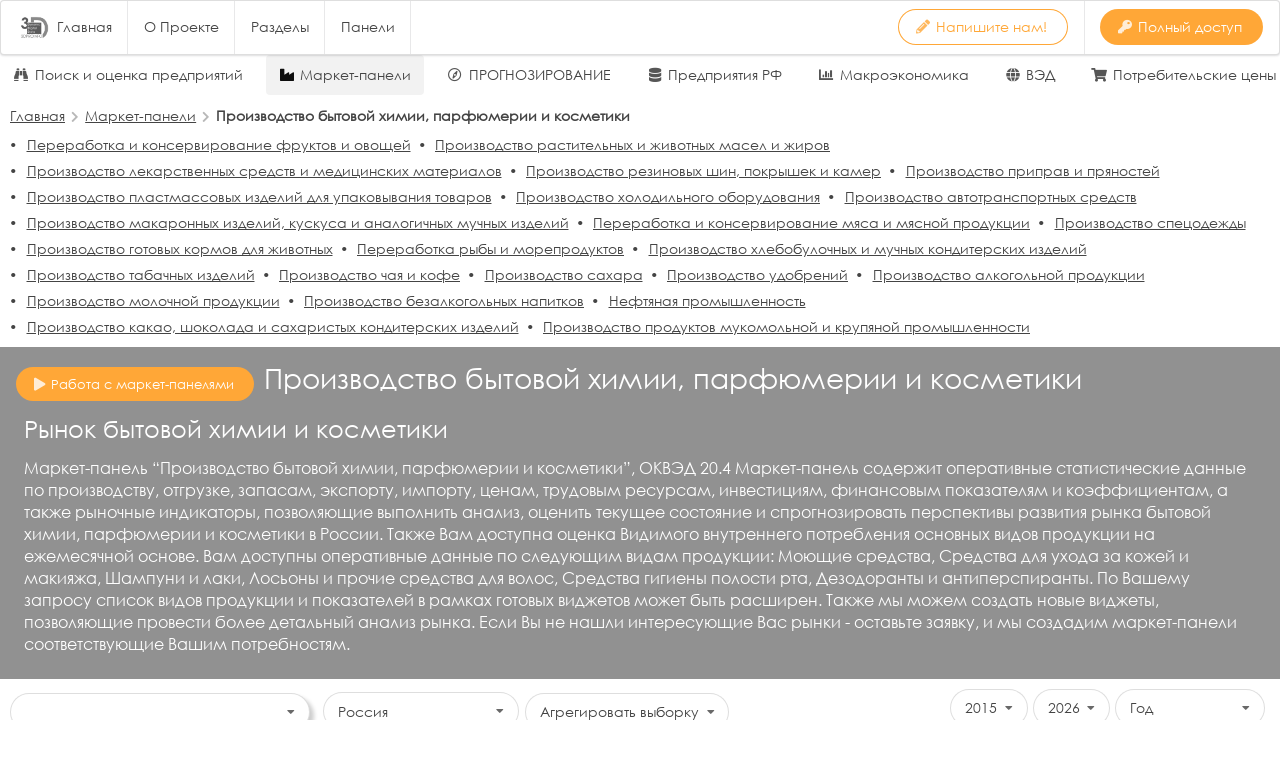

--- FILE ---
content_type: text/html; charset=utf-8
request_url: https://3dpro.info/panel/9e295401-ec03-43d4-bed0-28cb0f2b8502
body_size: 19281
content:

<!DOCTYPE html>
<html lang="ru-ru" xmlns:og="http://www.w3.org/1999/xhtml">
<head prefix="og: http://ogp.me/ns#">
    <meta charset="utf-8" />
    <meta name="viewport" content="width=device-width, initial-scale=1, minimum-scale=1, maximum-scale=1, user-scalable=no">
    <title>Парфюмерно-косметическая промышленность | 3DPROINFO</title>
    <meta name="description" content="Рынок бытовой химии, парфюмерии и косметики. Моющие средства, косметические средства, шампуни, лаки, средства гигиены полости рта, дезодоранты." />
    <meta name="yandex-verification" content="b2fbe3357cd33e09" />
    <link rel="shortcut icon" type="image/x-icon" href="/favicon.png">
    
    <meta name="author" content="3DPROINFO" />
    <meta property="og:site_name" content="3dpro.info" />
    <meta property="og:url" content="https://3dpro.info/" />
    <meta property="og:title" content="Парфюмерно-косметическая промышленность | 3DPROINFO" />
    <meta property="og:type" content="website" />
    <meta property="og:image" content="/favicon.png" />
    <meta property="og:description" content="Рынок бытовой химии, парфюмерии и косметики. Моющие средства, косметические средства, шампуни, лаки, средства гигиены полости рта, дезодоранты." />
    
    <meta name="twitter:site" content="3dpro.info" />
    <meta name="twitter:url" content="https://3dpro.info/" />
    <meta name="twitter:card" content="product" />
    <meta name="twitter:creator" content="3DPROINFO">
    <meta name="twitter:title" content="Парфюмерно-косметическая промышленность | 3DPROINFO" />
    <meta name="twitter:image:src" content="/favicon.png" />
    <meta name="twitter:description" content="Рынок бытовой химии, парфюмерии и косметики. Моющие средства, косметические средства, шампуни, лаки, средства гигиены полости рта, дезодоранты." />
    
    <link rel="stylesheet" href="/dist/3dpro-styles.bundle.css?v=U3q3qGX_Ah4-4LwGue4PGZ6R8rknvlC7uR8Wz8L_y_Y" />
    
    <style type="text/css" media="screen">
       
        .black-select .default.text
        {
          color: #444 !important;
        }
        
        .black-select .label{
                vertical-align: middle !important;
        }
        
    </style>
    
</head>
<body>

<div class="fira-wrapper">
    <div class="fira-content">
                <div id="layout-control"></div>
            

<div id="dashboard-group" 
     data-groupId="a9b85fe3-34a2-46cc-b69e-303cb90198f1" 
     data-isAdmin="False"></div>

<div id="react_0HNIHC4KJ67GF"><nav class="page-breadcrumb" data-reactroot=""><div class="ui breadcrumb"><div class="section page-breadcrumb-item"><a href="/">Главная</a></div><i aria-hidden="true" class="right chevron icon divider"></i><div class="section page-breadcrumb-item"><a href="/panel/group/a9b85fe3-34a2-46cc-b69e-303cb90198f1">Маркет-панели</a></div><i aria-hidden="true" class="right chevron icon divider"></i><div class="active section">Производство бытовой химии, парфюмерии и косметики</div></div></nav></div>

<div id="react_0HNIHC4KJ67GG"></div>

<div id="react_0HNIHC4KJ67GH"><nav class="page-links" data-reactroot=""><div role="list" class="ui bulleted horizontal list links-content"><div role="listitem" class="item links-content-item"><a href="#"></a></div><div role="listitem" class="item links-content-item"><a href="/panel/cc06c4f9-e218-42f4-b90b-9f3508658634">Переработка и консервирование фруктов и овощей</a></div><div role="listitem" class="item links-content-item"><a href="/panel/a89a31af-beba-41ec-a7df-9b17a7b765f4">Производство растительных и животных масел и жиров</a></div><div role="listitem" class="item links-content-item"><a href="/panel/df3270ef-61f2-46a8-b9c8-4f8888482726">Производство лекарственных средств и медицинских материалов</a></div><div role="listitem" class="item links-content-item"><a href="/panel/c63fc654-5ac8-44de-afcc-33b23b6248ab">Производство резиновых шин, покрышек и камер</a></div><div role="listitem" class="item links-content-item"><a href="/panel/825391ab-5eb5-48a3-9bbd-84eb2a95a251">Производство приправ и пряностей</a></div><div role="listitem" class="item links-content-item"><a href="/panel/73269421-b73c-4add-95ca-28b158ac5a10">Производство пластмассовых изделий для упаковывания товаров</a></div><div role="listitem" class="item links-content-item"><a href="/panel/70516d1a-db06-4cf8-aad0-167af0937b96">Производство холодильного оборудования</a></div><div role="listitem" class="item links-content-item"><a href="/panel/b0b6877e-8a6d-40da-a7ef-47f3a3826900">Производство автотранспортных средств</a></div><div role="listitem" class="item links-content-item"><a href="/panel/d5cb418d-4427-4095-8111-ec03a06547fa">Производство макаронных изделий, кускуса и аналогичных мучных изделий</a></div><div role="listitem" class="item links-content-item"><a href="/panel/46a78bdc-02f8-42a7-81d2-79d4ebe2afc1">Переработка и консервирование мяса и мясной продукции</a></div><div role="listitem" class="item links-content-item"><a href="/panel/ac642741-a3ae-4623-bfaf-227f9283e33a">Производство спецодежды</a></div><div role="listitem" class="item links-content-item"><a href="/panel/7f67d58c-679b-46a8-89a9-944209843e8e">Производство готовых кормов для животных</a></div><div role="listitem" class="item links-content-item"><a href="/panel/5a6102e7-5f3c-4cc8-a387-b965e24bc8b6">Переработка рыбы и морепродуктов</a></div><div role="listitem" class="item links-content-item"><a href="/panel/a4105fc5-9a3d-4d57-bda1-4830bf4d5454">Производство хлебобулочных и мучных кондитерских изделий</a></div><div role="listitem" class="item links-content-item"><a href="/panel/752024cb-d906-42aa-bec4-80c7d03ff721">Производство табачных изделий</a></div><div role="listitem" class="item links-content-item"><a href="/panel/23bc0eb9-fb60-4802-a0e1-1e7255465810">Производство чая и кофе</a></div><div role="listitem" class="item links-content-item"><a href="/panel/4d4f10b9-29c0-4e55-9aa7-25e4e2b97138">Производство сахара</a></div><div role="listitem" class="item links-content-item"><a href="/panel/408540dc-a42a-482b-bb7e-6e0997165754">Производство удобрений</a></div><div role="listitem" class="item links-content-item"><a href="/panel/2949be61-e9e7-4879-89b0-65d0e0ba0d23">Производство алкогольной продукции</a></div><div role="listitem" class="item links-content-item"><a href="/panel/fe1382b8-c598-4686-a37c-f498a5fd9705">Производство молочной продукции</a></div><div role="listitem" class="item links-content-item"><a href="/panel/bf2f775d-db2b-41ff-9154-eaa2ff7ffdd3">Производство безалкогольных напитков</a></div><div role="listitem" class="item links-content-item"><a href="/panel/a52074f0-4ef4-4c72-9425-10c4734c5d95">Нефтяная промышленность</a></div><div role="listitem" class="item links-content-item"><a href="/panel/035459f2-f743-47d8-81dc-44f184c1f173">Производство какао, шоколада и сахаристых кондитерских изделий</a></div><div role="listitem" class="item links-content-item"><a href="/panel/696ddc4b-e6c0-47ab-b10b-d61ca3b461b0">Производство продуктов мукомольной и крупяной промышленности</a></div></div></nav></div>

<div id="react_0HNIHC4KJ67GI"><div style="margin-bottom:0" class="ui grey large inverted secondary segment page-control page-header" data-reactroot=""><h1 class="ui header"><div class="inline"><button style="margin-right:10px" class="ui orange small circular button"><i aria-hidden="true" class="play icon"></i>Работа с маркет-панелями</button></div>Производство бытовой химии, парфюмерии и косметики</h1></div></div>

<div id="react_0HNIHC4KJ67GJ"><div style="padding-top:0;margin-top:0" class="ui grey large inverted secondary padded segment page-control" data-reactroot=""><h2 class="ui header">Рынок бытовой химии и косметики</h2><p>Маркет-панель “Производство бытовой химии, парфюмерии и косметики”, ОКВЭД 20.4
Маркет-панель содержит оперативные статистические данные по производству, отгрузке, запасам, экспорту, импорту, ценам, трудовым ресурсам, инвестициям, финансовым показателям и коэффициентам, а также рыночные индикаторы, позволяющие выполнить анализ, оценить текущее состояние и спрогнозировать перспективы развития рынка бытовой химии, парфюмерии и косметики в России. Также Вам доступна оценка Видимого внутреннего потребления основных видов продукции на ежемесячной основе. Вам доступны оперативные данные по следующим видам продукции: Моющие средства, Средства для ухода за кожей и макияжа, Шампуни и лаки, Лосьоны и прочие средства для волос, Средства гигиены полости рта, Дезодоранты и антиперспиранты.
По Вашему запросу список видов продукции и показателей в рамках готовых виджетов может быть расширен. Также мы можем создать новые виджеты, позволяющие провести более детальный анализ рынка.
Если Вы не нашли интересующие Вас рынки - оставьте заявку, и мы создадим маркет-панели соответствующие Вашим потребностям.</p></div></div>

<div id="market-panel-control" data-dashboardId="9e295401-ec03-43d4-bed0-28cb0f2b8502" data-groupId="a9b85fe3-34a2-46cc-b69e-303cb90198f1">
    <div id="react_0HNIHC4KJ67GK"><div id="market-panel-page-control" data-reactroot=""><h2 class="ui header">Производство бытовой химии, парфюмерии и косметики</h2><div class="ui cards"><div class="ui card dashboard-widget"><div class="content blurring dimmed dimmable"><div class="ui active transition visible dimmer demo-content"><div class="content"><article><h3 class="ui inverted header"><a href="/widgets/b7fc2b8c-ab88-4b08-b947-ea0b0ac55da9" style="color:white">ТОП-100: Обеспеченность собственными оборотными средствами, %</a></h3><p>Рэнкинг по показателю Обеспеченность собственными оборотными средствами с учетом долгосрочных обязательств крупнейших предприятий отрасли по данным бухгалтерской отчетности. Для компаний, не вошедших в ТОП-100 Предприятий отрасли, представлено среднее значение показателя.
При формировании рэнкинга были учтены только данные предприятий отрасли с выручкой свыше 50 млн. руб.</p><div><div><p>Обеспеченность собственными оборотными средствами с учетом долгосрочных обязательств, %</p><ul></ul></div></div></article></div></div><img style="min-width:280px" src="/images/demo-widget.png" alt="ТОП-100: Обеспеченность собственными оборотными средствами, %" class="ui image"/></div></div><div class="ui card dashboard-widget"><div class="content blurring dimmed dimmable"><div class="ui active transition visible dimmer demo-content"><div class="content"><article><h3 class="ui inverted header"><a href="/widgets/bf2ddd5e-c880-4939-991c-583b5a8a20aa" style="color:white">Экспорт по группам бытовой химии, парфюмерии и косметики, млн руб</a></h3><div><div><p>Средства косметические и для ухода за кожей, млн руб</p><ul><li>КОСМЕТИЧЕСКИЕ СРЕДСТВА ИЛИ СРЕДСТВА ДЛЯ МАКИЯЖА И СРЕДСТВА ДЛЯ УХОДА ЗА КОЖЕЙ (КРОМЕ ЛЕКАРСТВЕННЫХ), ВКЛЮЧАЯ СРЕДСТВА ПРОТИВ ЗАГАРА ИЛИ ДЛЯ ЗАГАРА; СРЕДСТВА ДЛЯ МАНИКЮРА ИЛИ ПЕДИКЮРА (3304000000)</li></ul></div><div><p>Средства для волос, млн руб</p><ul><li>СРЕДСТВА ДЛЯ ВОЛОС (3305000000)</li></ul></div><div><p>Средства для гигиены полости рта и зубов, бритья, принятия ванн, дезодоранты и прочее, млн руб</p><ul><li>СРЕДСТВА ДЛЯ ГИГИЕНЫ ПОЛОСТИ РТА ИЛИ ЗУБОВ, ВКЛЮЧАЯ ФИКСИРУЮЩИЕ ПОРОШКИ И ПАСТЫ ДЛЯ ЗУБНЫХ ПРОТЕЗОВ; НИТКИ, ИСПОЛЬЗУЕМЫЕ ДЛЯ ОЧИСТКИ МЕЖЗУБНЫХ ПРОМЕЖУТКОВ (ЗУБНОЙ ШЕЛК), В ИНДИВИДУАЛЬНОЙ УПАКОВКЕ ДЛЯ РОЗНИЧНОЙ ПРОДАЖИ (3306000000)</li><li>СРЕДСТВА, ИСПОЛЬЗУЕМЫЕ ДО, ВО ВРЕМЯ ИЛИ ПОСЛЕ БРИТЬЯ, ДЕЗОДОРАНТЫ ИНДИВИДУАЛЬНОГО НАЗНАЧЕНИЯ, СОСТАВЫ ДЛЯ ПРИНЯТИЯ ВАНН, СРЕДСТВА ДЛЯ УДАЛЕНИЯ ВОЛОС И ПРОЧИЕ ПАРФЮМЕРНЫЕ, КОСМЕТИЧЕСКИЕ ИЛИ ТУАЛЕТНЫЕ СРЕДСТВА, В ДРУГОМ МЕСТЕ НЕ ПОИМЕНОВАННЫЕ И (3307000000)</li></ul></div><div><p>Мыло, средства моющие и чистящие, млн руб</p><ul><li>МЫЛО; ПОВЕРХНОСТНО-АКТИВНЫЕ ОРГАНИЧЕСКИЕ ВЕЩЕСТВА И СРЕДСТВА, ПРИМЕНЯЕМЫЕ В КАЧЕСТВЕ МЫЛА, В ФОРМЕ БРУСКОВ, КУСКОВ ИЛИ В ВИДЕ ФОРМОВАННЫХ ИЗДЕЛИЙ, СОДЕРЖАЩИЕ ИЛИ НЕ СОДЕРЖАЩИЕ МЫЛО; ПОВЕРХНОСТНО-АКТИВНЫЕ ОРГАНИЧЕСКИЕ ВЕЩЕСТВА И СРЕДСТВА ДЛЯ М (3401000000)</li><li>ПОВЕРХНОСТНО-АКТИВНЫЕ СРЕДСТВА, МОЮЩИЕ, ЧИСТЯЩИЕ, РАСФАСОВАННЫЕ ДЛЯ РОЗНИЧНОЙ ПРОДАЖИ (КРОМЕ СРЕДСТВ ТОВАРНОЙ ПОЗИЦИИ 3401) (3402200000)</li><li>ПРОЧИЕ ПОВЕРХНОСТНО-АКТИВНЫЕ СРЕДСТВА, МОЮЩИЕ СРЕДСТВА И СРЕДСТВА ЧИСТЯЩИЕ (КРОМЕ СРЕДСТВ ТОВАРНОЙ ПОЗИЦИИ 3401) (3402900000)</li></ul></div></div></article></div></div><img style="min-width:280px" src="/images/demo-widget.png" alt="Экспорт по группам бытовой химии, парфюмерии и косметики, млн руб" class="ui image"/></div></div><div class="ui card dashboard-widget"><div class="content blurring dimmed dimmable"><div class="ui active transition visible dimmer demo-content"><div class="content"><article><h3 class="ui inverted header"><a href="/widgets/e63309f3-5d3f-453a-8614-9a0a3b5fdbb2" style="color:white">Деловая активность, дней</a></h3><div><div><p>Средний срок оборота дебиторской задолженности, дней</p><ul><li>(20.4) Производство мыла и моющих, чистящих и полирующих средств; парфюмерных и косметических средств</li></ul></div><div><p>Средний срок оборота кредиторской задолженности, дней</p><ul><li>(20.4) Производство мыла и моющих, чистящих и полирующих средств; парфюмерных и косметических средств</li></ul></div></div></article></div></div><img style="min-width:280px" src="/images/demo-widget.png" alt="Деловая активность, дней" class="ui image"/></div></div><div class="ui card dashboard-widget"><div class="content blurring dimmed dimmable"><div class="ui active transition visible dimmer demo-content"><div class="content"><article><h3 class="ui inverted header"><a href="/widgets/5ee2b804-cc21-4e6e-b1be-537f34c9a578" style="color:white">Экспорт и импорт бытовой химии, парфюмерии и косметики, тыс долл</a></h3><div><div><p>Экспорт, тыс долл</p><ul><li>ДУХИ И ТУАЛЕТНАЯ ВОДА (3303000000)</li><li>КОСМЕТИЧЕСКИЕ СРЕДСТВА ИЛИ СРЕДСТВА ДЛЯ МАКИЯЖА И СРЕДСТВА ДЛЯ УХОДА ЗА КОЖЕЙ (КРОМЕ ЛЕКАРСТВЕННЫХ), ВКЛЮЧАЯ СРЕДСТВА ПРОТИВ ЗАГАРА ИЛИ ДЛЯ ЗАГАРА; СРЕДСТВА ДЛЯ МАНИКЮРА ИЛИ ПЕДИКЮРА (3304000000)</li><li>СРЕДСТВА ДЛЯ ВОЛОС (3305000000)</li><li>СРЕДСТВА ДЛЯ ГИГИЕНЫ ПОЛОСТИ РТА ИЛИ ЗУБОВ, ВКЛЮЧАЯ ФИКСИРУЮЩИЕ ПОРОШКИ И ПАСТЫ ДЛЯ ЗУБНЫХ ПРОТЕЗОВ; НИТКИ, ИСПОЛЬЗУЕМЫЕ ДЛЯ ОЧИСТКИ МЕЖЗУБНЫХ ПРОМЕЖУТКОВ (ЗУБНОЙ ШЕЛК), В ИНДИВИДУАЛЬНОЙ УПАКОВКЕ ДЛЯ РОЗНИЧНОЙ ПРОДАЖИ (3306000000)</li><li>СРЕДСТВА, ИСПОЛЬЗУЕМЫЕ ДО, ВО ВРЕМЯ ИЛИ ПОСЛЕ БРИТЬЯ, ДЕЗОДОРАНТЫ ИНДИВИДУАЛЬНОГО НАЗНАЧЕНИЯ, СОСТАВЫ ДЛЯ ПРИНЯТИЯ ВАНН, СРЕДСТВА ДЛЯ УДАЛЕНИЯ ВОЛОС И ПРОЧИЕ ПАРФЮМЕРНЫЕ, КОСМЕТИЧЕСКИЕ ИЛИ ТУАЛЕТНЫЕ СРЕДСТВА, В ДРУГОМ МЕСТЕ НЕ ПОИМЕНОВАННЫЕ ИЛИ НЕ ВКЛЮЧЕН</li><li>МЫЛО; ПОВЕРХНОСТНО-АКТИВНЫЕ ОРГАНИЧЕСКИЕ ВЕЩЕСТВА И СРЕДСТВА, ПРИМЕНЯЕМЫЕ В КАЧЕСТВЕ МЫЛА, В ФОРМЕ БРУСКОВ, КУСКОВ ИЛИ В ВИДЕ ФОРМОВАННЫХ ИЗДЕЛИЙ, СОДЕРЖАЩИЕ ИЛИ НЕ СОДЕРЖАЩИЕ МЫЛО; ПОВЕРХНОСТНО-АКТИВНЫЕ ОРГАНИЧЕСКИЕ ВЕЩЕСТВА И СРЕДСТВА ДЛЯ МЫТЬЯ КОЖИ В В</li><li>ПОВЕРХНОСТНО-АКТИВНЫЕ СРЕДСТВА, МОЮЩИЕ, ЧИСТЯЩИЕ, РАСФАСОВАННЫЕ ДЛЯ РОЗНИЧНОЙ ПРОДАЖИ (КРОМЕ СРЕДСТВ ТОВАРНОЙ ПОЗИЦИИ 3401) (3402200000)</li><li>ПРОЧИЕ ПОВЕРХНОСТНО-АКТИВНЫЕ СРЕДСТВА, МОЮЩИЕ СРЕДСТВА И СРЕДСТВА ЧИСТЯЩИЕ (КРОМЕ СРЕДСТВ ТОВАРНОЙ ПОЗИЦИИ 3401) (3402900000)</li></ul></div><div><p>Импорт, тыс долл</p><ul><li>ДУХИ И ТУАЛЕТНАЯ ВОДА (3303000000)</li><li>КОСМЕТИЧЕСКИЕ СРЕДСТВА ИЛИ СРЕДСТВА ДЛЯ МАКИЯЖА И СРЕДСТВА ДЛЯ УХОДА ЗА КОЖЕЙ (КРОМЕ ЛЕКАРСТВЕННЫХ), ВКЛЮЧАЯ СРЕДСТВА ПРОТИВ ЗАГАРА ИЛИ ДЛЯ ЗАГАРА; СРЕДСТВА ДЛЯ МАНИКЮРА ИЛИ ПЕДИКЮРА (3304000000)</li><li>СРЕДСТВА ДЛЯ ВОЛОС (3305000000)</li><li>СРЕДСТВА ДЛЯ ГИГИЕНЫ ПОЛОСТИ РТА ИЛИ ЗУБОВ, ВКЛЮЧАЯ ФИКСИРУЮЩИЕ ПОРОШКИ И ПАСТЫ ДЛЯ ЗУБНЫХ ПРОТЕЗОВ; НИТКИ, ИСПОЛЬЗУЕМЫЕ ДЛЯ ОЧИСТКИ МЕЖЗУБНЫХ ПРОМЕЖУТКОВ (ЗУБНОЙ ШЕЛК), В ИНДИВИДУАЛЬНОЙ УПАКОВКЕ ДЛЯ РОЗНИЧНОЙ ПРОДАЖИ (3306000000)</li><li>СРЕДСТВА, ИСПОЛЬЗУЕМЫЕ ДО, ВО ВРЕМЯ ИЛИ ПОСЛЕ БРИТЬЯ, ДЕЗОДОРАНТЫ ИНДИВИДУАЛЬНОГО НАЗНАЧЕНИЯ, СОСТАВЫ ДЛЯ ПРИНЯТИЯ ВАНН, СРЕДСТВА ДЛЯ УДАЛЕНИЯ ВОЛОС И ПРОЧИЕ ПАРФЮМЕРНЫЕ, КОСМЕТИЧЕСКИЕ ИЛИ ТУАЛЕТНЫЕ СРЕДСТВА, В ДРУГОМ МЕСТЕ НЕ ПОИМЕНОВАННЫЕ ИЛИ НЕ ВКЛЮЧЕН</li><li>МЫЛО; ПОВЕРХНОСТНО-АКТИВНЫЕ ОРГАНИЧЕСКИЕ ВЕЩЕСТВА И СРЕДСТВА, ПРИМЕНЯЕМЫЕ В КАЧЕСТВЕ МЫЛА, В ФОРМЕ БРУСКОВ, КУСКОВ ИЛИ В ВИДЕ ФОРМОВАННЫХ ИЗДЕЛИЙ, СОДЕРЖАЩИЕ ИЛИ НЕ СОДЕРЖАЩИЕ МЫЛО; ПОВЕРХНОСТНО-АКТИВНЫЕ ОРГАНИЧЕСКИЕ ВЕЩЕСТВА И СРЕДСТВА ДЛЯ МЫТЬЯ КОЖИ В В</li><li>ПОВЕРХНОСТНО-АКТИВНЫЕ СРЕДСТВА, МОЮЩИЕ, ЧИСТЯЩИЕ, РАСФАСОВАННЫЕ ДЛЯ РОЗНИЧНОЙ ПРОДАЖИ (КРОМЕ СРЕДСТВ ТОВАРНОЙ ПОЗИЦИИ 3401) (3402200000)</li><li>ПРОЧИЕ ПОВЕРХНОСТНО-АКТИВНЫЕ СРЕДСТВА, МОЮЩИЕ СРЕДСТВА И СРЕДСТВА ЧИСТЯЩИЕ (КРОМЕ СРЕДСТВ ТОВАРНОЙ ПОЗИЦИИ 3401) (3402900000)</li></ul></div></div></article></div></div><img style="min-width:280px" src="/images/demo-widget.png" alt="Экспорт и импорт бытовой химии, парфюмерии и косметики, тыс долл" class="ui image"/></div></div><div class="ui card dashboard-widget"><div class="content blurring dimmed dimmable"><div class="ui active transition visible dimmer demo-content"><div class="content"><article><h3 class="ui inverted header"><a href="/widgets/3f1c4739-dead-440f-81b0-2b94c4303f66" style="color:white">Среднесписочная численность работников, чел</a></h3><p>Данные по крупным и средним организациям, среднесписочная численность работников которых превышает 15 человек.</p><div><div><p>Среднесписочная численность работников, чел</p><ul><li>(20.4) Производство мыла и моющих, чистящих и полирующих средств; парфюмерных и косметических средств</li></ul></div></div></article></div></div><img style="min-width:280px" src="/images/demo-widget.png" alt="Среднесписочная численность работников, чел" class="ui image"/></div></div><div class="ui card dashboard-widget"><div class="content blurring dimmed dimmable"><div class="ui active transition visible dimmer demo-content"><div class="content"><article><h3 class="ui inverted header"><a href="/widgets/a242cf72-21e0-4eaa-a130-652ead70db13" style="color:white">Производство, Бытовая химия, парфюмерия и косметика, тыс шт</a></h3><div><div><p>Дезодоранты и антиперспиранты, тыс шт</p><ul><li>(20.42.19.120) Дезодоранты и антиперспиранты</li><li>(24.52.19.120) Дезодоранты и антиперспиранты индивидуального назначения</li></ul></div><div><p>Шампуни и лаки, тыс шт</p><ul><li>(20.42.16) Шампуни, лаки для волос, средства для завивки или распрямления волос</li><li>(24.52.16) Шампуни, лаки для волос, средства для завивки или распрямления волос</li></ul></div><div><p>Средства гигиены полости рта, зубов и зубных протезов, тыс шт</p><ul><li>(20.42.18) Средства гигиены полости рта и зубов (включая фиксирующие пасты и порошки для зубных протезов), нити для чистки зубов</li><li>(24.52.18) Средства гигиены полости рта и зубов (включая фиксирующие пасты и порошки для зубных протезов), нити для чистки зубов</li></ul></div><div><p>Лосьоны и прочие средства для волос, тыс шт</p><ul><li>(20.42.17) Лосьоны и прочие средства для волос, не включенные в другие группировки</li><li>(24.52.17) Лосьоны и прочие средства для волос, не включенные в другие группировки</li></ul></div></div></article></div></div><img style="min-width:280px" src="/images/demo-widget.png" alt="Производство, Бытовая химия, парфюмерия и косметика, тыс шт" class="ui image"/></div></div><div class="ui card dashboard-widget"><div class="content blurring dimmed dimmable"><div class="ui active transition visible dimmer demo-content"><div class="content"><article><h3 class="ui inverted header"><a href="/widgets/6ae157d8-19e9-44cf-9fc7-c49650fff0e3" style="color:white">Производство, отгрузка и запасы, Средства моющие, т</a></h3><p>Производство по полному кругу предприятий. Отгрузка и запасы по данным крупных и средних предприятий (КСП) досчитаны на основе производственных показателей. Коэффициенты досчета - соотношение объемов производства по полному кругу предприятий и по крупным и средним предприятиям - представлены на виджете в Разделе &quot;Рыночные индикаторы&quot;.</p><div><div><p>Производство, т</p><ul><li>(20.41.32.110) Средства моющие</li><li>(24.51.32) Средства моющие</li></ul></div><div><p>Отгрузка, т</p><ul><li>(20.41.32.110) Средства моющие</li><li>(24.51.32) Средства моющие</li></ul></div><div><p>Запасы готовой продукции, т</p><ul><li>(20.41.32.110) Средства моющие</li><li>(24.51.32) Средства моющие</li></ul></div></div></article></div></div><img style="min-width:280px" src="/images/demo-widget.png" alt="Производство, отгрузка и запасы, Средства моющие, т" class="ui image"/></div></div><div class="ui card dashboard-widget"><div class="content blurring dimmed dimmable"><div class="ui active transition visible dimmer demo-content"><div class="content"><article><h3 class="ui inverted header"><a href="/widgets/e04a10db-526c-4043-8dd6-6bbbd5294c00" style="color:white">Экспорт и импорт бытовой химии, парфюмерии и косметики, т</a></h3><div><div><p>Экспорт, т</p><ul><li>МЫЛО; ПОВЕРХНОСТНО-АКТИВНЫЕ ОРГАНИЧЕСКИЕ ВЕЩЕСТВА И СРЕДСТВА, ПРИМЕНЯЕМЫЕ В КАЧЕСТВЕ МЫЛА, В ФОРМЕ БРУСКОВ, КУСКОВ ИЛИ В ВИДЕ ФОРМОВАННЫХ ИЗДЕЛИЙ, СОДЕРЖАЩИЕ ИЛИ НЕ СОДЕРЖАЩИЕ МЫЛО; ПОВЕРХНОСТНО-АКТИВНЫЕ ОРГАНИЧЕСКИЕ ВЕЩЕСТВА И СРЕДСТВА ДЛЯ МЫТЬЯ КОЖИ В В</li><li>ПОВЕРХНОСТНО-АКТИВНЫЕ СРЕДСТВА, МОЮЩИЕ, ЧИСТЯЩИЕ, РАСФАСОВАННЫЕ ДЛЯ РОЗНИЧНОЙ ПРОДАЖИ (КРОМЕ СРЕДСТВ ТОВАРНОЙ ПОЗИЦИИ 3401) (3402200000)</li><li>ПРОЧИЕ ПОВЕРХНОСТНО-АКТИВНЫЕ СРЕДСТВА, МОЮЩИЕ СРЕДСТВА И СРЕДСТВА ЧИСТЯЩИЕ (КРОМЕ СРЕДСТВ ТОВАРНОЙ ПОЗИЦИИ 3401) (3402900000)</li><li>ДУХИ И ТУАЛЕТНАЯ ВОДА (3303000000)</li><li>СРЕДСТВА ДЛЯ ВОЛОС (3305000000)</li><li>КОСМЕТИЧЕСКИЕ СРЕДСТВА ИЛИ СРЕДСТВА ДЛЯ МАКИЯЖА И СРЕДСТВА ДЛЯ УХОДА ЗА КОЖЕЙ (КРОМЕ ЛЕКАРСТВЕННЫХ), ВКЛЮЧАЯ СРЕДСТВА ПРОТИВ ЗАГАРА ИЛИ ДЛЯ ЗАГАРА; СРЕДСТВА ДЛЯ МАНИКЮРА ИЛИ ПЕДИКЮРА (3304000000)</li><li>СРЕДСТВА ДЛЯ ГИГИЕНЫ ПОЛОСТИ РТА ИЛИ ЗУБОВ, ВКЛЮЧАЯ ФИКСИРУЮЩИЕ ПОРОШКИ И ПАСТЫ ДЛЯ ЗУБНЫХ ПРОТЕЗОВ; НИТКИ, ИСПОЛЬЗУЕМЫЕ ДЛЯ ОЧИСТКИ МЕЖЗУБНЫХ ПРОМЕЖУТКОВ (ЗУБНОЙ ШЕЛК), В ИНДИВИДУАЛЬНОЙ УПАКОВКЕ ДЛЯ РОЗНИЧНОЙ ПРОДАЖИ (3306000000)</li><li>СРЕДСТВА, ИСПОЛЬЗУЕМЫЕ ДО, ВО ВРЕМЯ ИЛИ ПОСЛЕ БРИТЬЯ, ДЕЗОДОРАНТЫ ИНДИВИДУАЛЬНОГО НАЗНАЧЕНИЯ, СОСТАВЫ ДЛЯ ПРИНЯТИЯ ВАНН, СРЕДСТВА ДЛЯ УДАЛЕНИЯ ВОЛОС И ПРОЧИЕ ПАРФЮМЕРНЫЕ, КОСМЕТИЧЕСКИЕ ИЛИ ТУАЛЕТНЫЕ СРЕДСТВА, В ДРУГОМ МЕСТЕ НЕ ПОИМЕНОВАННЫЕ ИЛИ НЕ ВКЛЮЧЕН</li></ul></div><div><p>Импорт, т</p><ul><li>ДУХИ И ТУАЛЕТНАЯ ВОДА (3303000000)</li><li>КОСМЕТИЧЕСКИЕ СРЕДСТВА ИЛИ СРЕДСТВА ДЛЯ МАКИЯЖА И СРЕДСТВА ДЛЯ УХОДА ЗА КОЖЕЙ (КРОМЕ ЛЕКАРСТВЕННЫХ), ВКЛЮЧАЯ СРЕДСТВА ПРОТИВ ЗАГАРА ИЛИ ДЛЯ ЗАГАРА; СРЕДСТВА ДЛЯ МАНИКЮРА ИЛИ ПЕДИКЮРА (3304000000)</li><li>СРЕДСТВА ДЛЯ ВОЛОС (3305000000)</li><li>СРЕДСТВА ДЛЯ ГИГИЕНЫ ПОЛОСТИ РТА ИЛИ ЗУБОВ, ВКЛЮЧАЯ ФИКСИРУЮЩИЕ ПОРОШКИ И ПАСТЫ ДЛЯ ЗУБНЫХ ПРОТЕЗОВ; НИТКИ, ИСПОЛЬЗУЕМЫЕ ДЛЯ ОЧИСТКИ МЕЖЗУБНЫХ ПРОМЕЖУТКОВ (ЗУБНОЙ ШЕЛК), В ИНДИВИДУАЛЬНОЙ УПАКОВКЕ ДЛЯ РОЗНИЧНОЙ ПРОДАЖИ (3306000000)</li><li>СРЕДСТВА, ИСПОЛЬЗУЕМЫЕ ДО, ВО ВРЕМЯ ИЛИ ПОСЛЕ БРИТЬЯ, ДЕЗОДОРАНТЫ ИНДИВИДУАЛЬНОГО НАЗНАЧЕНИЯ, СОСТАВЫ ДЛЯ ПРИНЯТИЯ ВАНН, СРЕДСТВА ДЛЯ УДАЛЕНИЯ ВОЛОС И ПРОЧИЕ ПАРФЮМЕРНЫЕ, КОСМЕТИЧЕСКИЕ ИЛИ ТУАЛЕТНЫЕ СРЕДСТВА, В ДРУГОМ МЕСТЕ НЕ ПОИМЕНОВАННЫЕ ИЛИ НЕ ВКЛЮЧЕН</li><li>МЫЛО; ПОВЕРХНОСТНО-АКТИВНЫЕ ОРГАНИЧЕСКИЕ ВЕЩЕСТВА И СРЕДСТВА, ПРИМЕНЯЕМЫЕ В КАЧЕСТВЕ МЫЛА, В ФОРМЕ БРУСКОВ, КУСКОВ ИЛИ В ВИДЕ ФОРМОВАННЫХ ИЗДЕЛИЙ, СОДЕРЖАЩИЕ ИЛИ НЕ СОДЕРЖАЩИЕ МЫЛО; ПОВЕРХНОСТНО-АКТИВНЫЕ ОРГАНИЧЕСКИЕ ВЕЩЕСТВА И СРЕДСТВА ДЛЯ МЫТЬЯ КОЖИ В В</li><li>ПОВЕРХНОСТНО-АКТИВНЫЕ СРЕДСТВА, МОЮЩИЕ, ЧИСТЯЩИЕ, РАСФАСОВАННЫЕ ДЛЯ РОЗНИЧНОЙ ПРОДАЖИ (КРОМЕ СРЕДСТВ ТОВАРНОЙ ПОЗИЦИИ 3401) (3402200000)</li><li>ПРОЧИЕ ПОВЕРХНОСТНО-АКТИВНЫЕ СРЕДСТВА, МОЮЩИЕ СРЕДСТВА И СРЕДСТВА ЧИСТЯЩИЕ (КРОМЕ СРЕДСТВ ТОВАРНОЙ ПОЗИЦИИ 3401) (3402900000)</li></ul></div></div></article></div></div><img style="min-width:280px" src="/images/demo-widget.png" alt="Экспорт и импорт бытовой химии, парфюмерии и косметики, т" class="ui image"/></div></div><div class="ui card dashboard-widget"><div class="content blurring dimmed dimmable"><div class="ui active transition visible dimmer demo-content"><div class="content"><article><h3 class="ui inverted header"><a href="/widgets/8bad8e25-266a-4c86-b5f1-de752a594ef4" style="color:white">Статистические таможенные цены (экспорт) по группам бытовой химии, парфюмерии и косметики, тыс руб/т</a></h3><div><div><p>Средства косметические и для ухода за кожей, тыс руб/т</p><ul><li>КОСМЕТИЧЕСКИЕ СРЕДСТВА ИЛИ СРЕДСТВА ДЛЯ МАКИЯЖА И СРЕДСТВА ДЛЯ УХОДА ЗА КОЖЕЙ (КРОМЕ ЛЕКАРСТВЕННЫХ), ВКЛЮЧАЯ СРЕДСТВА ПРОТИВ ЗАГАРА ИЛИ ДЛЯ ЗАГАРА; СРЕДСТВА ДЛЯ МАНИКЮРА ИЛИ ПЕДИКЮРА (3304000000)</li></ul></div><div><p>Средства для волос, тыс руб/т</p><ul><li>СРЕДСТВА ДЛЯ ВОЛОС (3305000000)</li></ul></div><div><p>Средства для гигиены полости рта и зубов, бритья, принятия ванн, дезодоранты и прочее, тыс руб/т</p><ul><li>СРЕДСТВА ДЛЯ ГИГИЕНЫ ПОЛОСТИ РТА ИЛИ ЗУБОВ, ВКЛЮЧАЯ ФИКСИРУЮЩИЕ ПОРОШКИ И ПАСТЫ ДЛЯ ЗУБНЫХ ПРОТЕЗОВ; НИТКИ, ИСПОЛЬЗУЕМЫЕ ДЛЯ ОЧИСТКИ МЕЖЗУБНЫХ ПРОМЕЖУТКОВ (ЗУБНОЙ ШЕЛК), В ИНДИВИДУАЛЬНОЙ УПАКОВКЕ ДЛЯ РОЗНИЧНОЙ ПРОДАЖИ (3306000000)</li><li>СРЕДСТВА, ИСПОЛЬЗУЕМЫЕ ДО, ВО ВРЕМЯ ИЛИ ПОСЛЕ БРИТЬЯ, ДЕЗОДОРАНТЫ ИНДИВИДУАЛЬНОГО НАЗНАЧЕНИЯ, СОСТАВЫ ДЛЯ ПРИНЯТИЯ ВАНН, СРЕДСТВА ДЛЯ УДАЛЕНИЯ ВОЛОС И ПРОЧИЕ ПАРФЮМЕРНЫЕ, КОСМЕТИЧЕСКИЕ ИЛИ ТУАЛЕТНЫЕ СРЕДСТВА, В ДРУГОМ МЕСТЕ НЕ ПОИМЕНОВАННЫЕ ИЛИ НЕ ВКЛЮЧЕН</li></ul></div><div><p>Мыло, средства моющие и чистящие, тыс руб/т</p><ul><li>МЫЛО; ПОВЕРХНОСТНО-АКТИВНЫЕ ОРГАНИЧЕСКИЕ ВЕЩЕСТВА И СРЕДСТВА, ПРИМЕНЯЕМЫЕ В КАЧЕСТВЕ МЫЛА, В ФОРМЕ БРУСКОВ, КУСКОВ ИЛИ В ВИДЕ ФОРМОВАННЫХ ИЗДЕЛИЙ, СОДЕРЖАЩИЕ ИЛИ НЕ СОДЕРЖАЩИЕ МЫЛО; ПОВЕРХНОСТНО-АКТИВНЫЕ ОРГАНИЧЕСКИЕ ВЕЩЕСТВА И СРЕДСТВА ДЛЯ МЫТЬЯ КОЖИ В В</li><li>ПОВЕРХНОСТНО-АКТИВНЫЕ СРЕДСТВА, МОЮЩИЕ, ЧИСТЯЩИЕ, РАСФАСОВАННЫЕ ДЛЯ РОЗНИЧНОЙ ПРОДАЖИ (КРОМЕ СРЕДСТВ ТОВАРНОЙ ПОЗИЦИИ 3401) (3402200000)</li><li>ПРОЧИЕ ПОВЕРХНОСТНО-АКТИВНЫЕ СРЕДСТВА, МОЮЩИЕ СРЕДСТВА И СРЕДСТВА ЧИСТЯЩИЕ (КРОМЕ СРЕДСТВ ТОВАРНОЙ ПОЗИЦИИ 3401) (3402900000)</li></ul></div></div></article></div></div><img style="min-width:280px" src="/images/demo-widget.png" alt="Статистические таможенные цены (экспорт) по группам бытовой химии, парфюмерии и косметики, тыс руб/т" class="ui image"/></div></div><div class="ui card dashboard-widget"><div class="content blurring dimmed dimmable"><div class="ui active transition visible dimmer demo-content"><div class="content"><article><h3 class="ui inverted header"><a href="/widgets/36034bbe-02aa-4f90-87a6-fde4e36bd834" style="color:white">Запасы, Бытовая химия, парфюмерия и косметика, тыс шт</a></h3><p>Запасы готовой продукции на конец периода по данным крупных и средних производителей (КСП).</p><div><div><p>Дезодоранты и антиперспиранты, тыс шт</p><ul><li>(20.42.19.120) Дезодоранты и антиперспиранты</li><li>(24.52.19.120) Дезодоранты и антиперспиранты индивидуального назначения</li></ul></div><div><p>Шампуни и лаки для волос, тыс шт</p><ul><li>(20.42.16) Шампуни, лаки для волос, средства для завивки или распрямления волос</li><li>(24.52.16) Шампуни, лаки для волос, средства для завивки или распрямления волос</li></ul></div><div><p>Средства гигиены полости рта, зубов и зубных протезов, тыс шт</p><ul><li>(20.42.18) Средства гигиены полости рта и зубов (включая фиксирующие пасты и порошки для зубных протезов), нити для чистки зубов</li><li>(24.52.18) Средства гигиены полости рта и зубов (включая фиксирующие пасты и порошки для зубных протезов), нити для чистки зубов</li></ul></div><div><p>Лосьоны и прочие средства для волос, тыс шт</p><ul><li>(20.42.17) Лосьоны и прочие средства для волос, не включенные в другие группировки</li><li>(24.52.17) Лосьоны и прочие средства для волос, не включенные в другие группировки</li></ul></div></div></article></div></div><img style="min-width:280px" src="/images/demo-widget.png" alt="Запасы, Бытовая химия, парфюмерия и косметика, тыс шт" class="ui image"/></div></div><div class="ui card dashboard-widget"><div class="content blurring dimmed dimmable"><div class="ui active transition visible dimmer demo-content"><div class="content"><article><h3 class="ui inverted header"><a href="/widgets/5ac6c893-27b7-4ca8-ac6a-e1f86686e23e" style="color:white">Модифицированная оценка видимого внутреннего потребления (ВВП в натуральном выражении, т</a></h3><p>Для оценки используются производственные данные по полному кругу предприятий, данные по экспорту/импорту и досчтитанные данные по динамике запасов по крупным и средним предприятиям.</p><div><div><p>Видимое внутреннее потребление, Средства моющие, т</p><ul><li>(20.41.32.110) Средства моющие</li><li>(24.51.32) Средства моющие</li><li>ПОВЕРХНОСТНО-АКТИВНЫЕ СРЕДСТВА, МОЮЩИЕ, ЧИСТЯЩИЕ, РАСФАСОВАННЫЕ ДЛЯ РОЗНИЧНОЙ ПРОДАЖИ (КРОМЕ СРЕДСТВ ТОВАРНОЙ ПОЗИЦИИ 3401) (3402200000)</li><li>ПРОЧИЕ ПОВЕРХНОСТНО-АКТИВНЫЕ СРЕДСТВА, МОЮЩИЕ СРЕДСТВА И СРЕДСТВА ЧИСТЯЩИЕ (КРОМЕ СРЕДСТВ ТОВАРНОЙ ПОЗИЦИИ 3401) (3402900000)</li></ul></div></div></article></div></div><img style="min-width:280px" src="/images/demo-widget.png" alt="Модифицированная оценка видимого внутреннего потребления (ВВП в натуральном выражении, т" class="ui image"/></div></div><div class="ui card dashboard-widget"><div class="content blurring dimmed dimmable"><div class="ui active transition visible dimmer demo-content"><div class="content"><article><h3 class="ui inverted header"><a href="/widgets/7c11537b-bbdc-4858-8ded-625608d4f13c" style="color:white">Статистические таможенные цены (импорт) по группам бытовой химии, парфюмерии и косметики, тыс руб/т</a></h3><div><div><p>Духи и туалетная вода, тыс руб/т</p><ul><li>ДУХИ И ТУАЛЕТНАЯ ВОДА (3303000000)</li></ul></div><div><p>Средства косметические и для ухода за кожей, тыс руб/т</p><ul><li>КОСМЕТИЧЕСКИЕ СРЕДСТВА ИЛИ СРЕДСТВА ДЛЯ МАКИЯЖА И СРЕДСТВА ДЛЯ УХОДА ЗА КОЖЕЙ (КРОМЕ ЛЕКАРСТВЕННЫХ), ВКЛЮЧАЯ СРЕДСТВА ПРОТИВ ЗАГАРА ИЛИ ДЛЯ ЗАГАРА; СРЕДСТВА ДЛЯ МАНИКЮРА ИЛИ ПЕДИКЮРА (3304000000)</li></ul></div><div><p>Средства для волос, тыс руб/т</p><ul><li>СРЕДСТВА ДЛЯ ВОЛОС (3305000000)</li></ul></div><div><p>Средства для гигиены полости рта и зубов, бритья, принятия ванн, дезодоранты и прочее, тыс руб/т</p><ul><li>СРЕДСТВА ДЛЯ ГИГИЕНЫ ПОЛОСТИ РТА ИЛИ ЗУБОВ, ВКЛЮЧАЯ ФИКСИРУЮЩИЕ ПОРОШКИ И ПАСТЫ ДЛЯ ЗУБНЫХ ПРОТЕЗОВ; НИТКИ, ИСПОЛЬЗУЕМЫЕ ДЛЯ ОЧИСТКИ МЕЖЗУБНЫХ ПРОМЕЖУТКОВ (ЗУБНОЙ ШЕЛК), В ИНДИВИДУАЛЬНОЙ УПАКОВКЕ ДЛЯ РОЗНИЧНОЙ ПРОДАЖИ (3306000000)</li><li>СРЕДСТВА, ИСПОЛЬЗУЕМЫЕ ДО, ВО ВРЕМЯ ИЛИ ПОСЛЕ БРИТЬЯ, ДЕЗОДОРАНТЫ ИНДИВИДУАЛЬНОГО НАЗНАЧЕНИЯ, СОСТАВЫ ДЛЯ ПРИНЯТИЯ ВАНН, СРЕДСТВА ДЛЯ УДАЛЕНИЯ ВОЛОС И ПРОЧИЕ ПАРФЮМЕРНЫЕ, КОСМЕТИЧЕСКИЕ ИЛИ ТУАЛЕТНЫЕ СРЕДСТВА, В ДРУГОМ МЕСТЕ НЕ ПОИМЕНОВАННЫЕ И (3307000000)</li></ul></div><div><p>Мыло, средства моющие и чистящие, тыс руб/т</p><ul><li>МЫЛО; ПОВЕРХНОСТНО-АКТИВНЫЕ ОРГАНИЧЕСКИЕ ВЕЩЕСТВА И СРЕДСТВА, ПРИМЕНЯЕМЫЕ В КАЧЕСТВЕ МЫЛА, В ФОРМЕ БРУСКОВ, КУСКОВ ИЛИ В ВИДЕ ФОРМОВАННЫХ ИЗДЕЛИЙ, СОДЕРЖАЩИЕ ИЛИ НЕ СОДЕРЖАЩИЕ МЫЛО; ПОВЕРХНОСТНО-АКТИВНЫЕ ОРГАНИЧЕСКИЕ ВЕЩЕСТВА И СРЕДСТВА ДЛЯ МЫТЬЯ КОЖИ В В</li><li>ПОВЕРХНОСТНО-АКТИВНЫЕ СРЕДСТВА, МОЮЩИЕ, ЧИСТЯЩИЕ, РАСФАСОВАННЫЕ ДЛЯ РОЗНИЧНОЙ ПРОДАЖИ (КРОМЕ СРЕДСТВ ТОВАРНОЙ ПОЗИЦИИ 3401) (3402200000)</li><li>ПРОЧИЕ ПОВЕРХНОСТНО-АКТИВНЫЕ СРЕДСТВА, МОЮЩИЕ СРЕДСТВА И СРЕДСТВА ЧИСТЯЩИЕ (КРОМЕ СРЕДСТВ ТОВАРНОЙ ПОЗИЦИИ 3401) (3402900000)</li></ul></div></div></article></div></div><img style="min-width:280px" src="/images/demo-widget.png" alt="Статистические таможенные цены (импорт) по группам бытовой химии, парфюмерии и косметики, тыс руб/т" class="ui image"/></div></div><div class="ui card dashboard-widget"><div class="content blurring dimmed dimmable"><div class="ui active transition visible dimmer demo-content"><div class="content"><article><h3 class="ui inverted header"><a href="/widgets/6fe98005-3e0b-4d2a-9605-d11923dafe2b" style="color:white">Сравнение модифицированной и упрощенной оценок ВВП, %</a></h3><div><div><p>Средства моющие, %</p><ul><li>(20.41.32.110) Средства моющие</li><li>(24.51.32) Средства моющие</li><li>ПОВЕРХНОСТНО-АКТИВНЫЕ СРЕДСТВА, МОЮЩИЕ, ЧИСТЯЩИЕ, РАСФАСОВАННЫЕ ДЛЯ РОЗНИЧНОЙ ПРОДАЖИ (КРОМЕ СРЕДСТВ ТОВАРНОЙ ПОЗИЦИИ 3401) (3402200000)</li><li>ПРОЧИЕ ПОВЕРХНОСТНО-АКТИВНЫЕ СРЕДСТВА, МОЮЩИЕ СРЕДСТВА И СРЕДСТВА ЧИСТЯЩИЕ (КРОМЕ СРЕДСТВ ТОВАРНОЙ ПОЗИЦИИ 3401) (3402900000)</li></ul></div></div></article></div></div><img style="min-width:280px" src="/images/demo-widget.png" alt="Сравнение модифицированной и упрощенной оценок ВВП, %" class="ui image"/></div></div><div class="ui card dashboard-widget"><div class="content blurring dimmed dimmable"><div class="ui active transition visible dimmer demo-content"><div class="content"><article><h3 class="ui inverted header"><a href="/widgets/c59ed0ab-2406-45d3-b915-54235236f9a9" style="color:white">Рентабельность, %</a></h3><div><div><p>Рентабельность прибыли до налогообложения, проц</p><ul><li>(20.4) Производство мыла и моющих, чистящих и полирующих средств; парфюмерных и косметических средств</li></ul></div><div><p>Рентабельность прибыли от продаж, проц</p><ul><li>(20.4) Производство мыла и моющих, чистящих и полирующих средств; парфюмерных и косметических средств</li></ul></div></div></article></div></div><img style="min-width:280px" src="/images/demo-widget.png" alt="Рентабельность, %" class="ui image"/></div></div><div class="ui card dashboard-widget"><div class="content blurring dimmed dimmable"><div class="ui active transition visible dimmer demo-content"><div class="content"><article><h3 class="ui inverted header"><a href="/widgets/625ea6cb-f392-4a89-bf2b-e4531c4d054d" style="color:white">Видимое внутреннее потребление (упрощенный вариант без учета динамики запасов)</a></h3><p>Расчет на основе данных только по производству, экспорту и импорту.</p><div><div><p>ВВП в натуральном выражении, Средства моющие, т</p><ul><li>(20.41.32.110) Средства моющие</li><li>(24.51.32) Средства моющие</li><li>ПОВЕРХНОСТНО-АКТИВНЫЕ СРЕДСТВА, МОЮЩИЕ, ЧИСТЯЩИЕ, РАСФАСОВАННЫЕ ДЛЯ РОЗНИЧНОЙ ПРОДАЖИ (КРОМЕ СРЕДСТВ ТОВАРНОЙ ПОЗИЦИИ 3401) (3402200000)</li><li>ПРОЧИЕ ПОВЕРХНОСТНО-АКТИВНЫЕ СРЕДСТВА, МОЮЩИЕ СРЕДСТВА И СРЕДСТВА ЧИСТЯЩИЕ (КРОМЕ СРЕДСТВ ТОВАРНОЙ ПОЗИЦИИ 3401) (3402900000)</li></ul></div></div></article></div></div><img style="min-width:280px" src="/images/demo-widget.png" alt="Видимое внутреннее потребление (упрощенный вариант без учета динамики запасов)" class="ui image"/></div></div><div class="ui card dashboard-widget"><div class="content blurring dimmed dimmable"><div class="ui active transition visible dimmer demo-content"><div class="content"><article><h3 class="ui inverted header"><a href="/widgets/f0520310-47df-4ea8-8d70-d1f53faf5935" style="color:white">Выручка, прибыль, активы и собственный капитал, млн руб</a></h3><p>Оперативные финансовые показатели отрасли: выручка, прибыль, активы и собственный капитал. Агрегированная статистика по крупным и средним предприятиям отрасли на основе формы статистической отчетности П-3 &quot;Сведения о финансовом состоянии организации&quot;. Возможность анализировать результаты финансовой деятельности компаний отрасли с учетом выбранных регионов.</p><div><div><p>Выручка, млн руб</p><ul><li>(20.4) Производство мыла и моющих, чистящих и полирующих средств; парфюмерных и косметических средств</li></ul></div><div><p>Прибыль от продаж, млн руб</p><ul><li>(20.4) Производство мыла и моющих, чистящих и полирующих средств; парфюмерных и косметических средств</li></ul></div><div><p>Собственный капитал, млн руб</p><ul><li>(20.4) Производство мыла и моющих, чистящих и полирующих средств; парфюмерных и косметических средств</li></ul></div><div><p>Активы, всего, млн руб</p><ul><li>(20.4) Производство мыла и моющих, чистящих и полирующих средств; парфюмерных и косметических средств</li></ul></div></div></article></div></div><img style="min-width:280px" src="/images/demo-widget.png" alt="Выручка, прибыль, активы и собственный капитал, млн руб" class="ui image"/></div></div><div class="ui card dashboard-widget"><div class="content blurring dimmed dimmable"><div class="ui active transition visible dimmer demo-content"><div class="content"><article><h3 class="ui inverted header"><a href="/widgets/9dfa0cea-3e80-4537-8d3f-61604dd7e839" style="color:white">Финансовая устойчивость, %</a></h3><div><div><p>Обеспеченность собственными оборотными средствами, проц</p><ul><li>(20.4) Производство мыла и моющих, чистящих и полирующих средств; парфюмерных и косметических средств</li></ul></div><div><p>Доля кредитов и займов в краткосрочных пассивах, проц</p><ul><li>(20.4) Производство мыла и моющих, чистящих и полирующих средств; парфюмерных и косметических средств</li></ul></div></div></article></div></div><img style="min-width:280px" src="/images/demo-widget.png" alt="Финансовая устойчивость, %" class="ui image"/></div></div><div class="ui card dashboard-widget"><div class="content blurring dimmed dimmable"><div class="ui active transition visible dimmer demo-content"><div class="content"><article><h3 class="ui inverted header"><a href="/widgets/7e1c5f51-12d2-41b7-924a-b51d98dc0a64" style="color:white">Экспорт и импорт бытовой химии, парфюмерии и косметики, млн руб</a></h3><div><div><p>Экспорт, млн руб</p><ul><li>ДУХИ И ТУАЛЕТНАЯ ВОДА (3303000000)</li><li>КОСМЕТИЧЕСКИЕ СРЕДСТВА ИЛИ СРЕДСТВА ДЛЯ МАКИЯЖА И СРЕДСТВА ДЛЯ УХОДА ЗА КОЖЕЙ (КРОМЕ ЛЕКАРСТВЕННЫХ), ВКЛЮЧАЯ СРЕДСТВА ПРОТИВ ЗАГАРА ИЛИ ДЛЯ ЗАГАРА; СРЕДСТВА ДЛЯ МАНИКЮРА ИЛИ ПЕДИКЮРА (3304000000)</li><li>СРЕДСТВА ДЛЯ ВОЛОС (3305000000)</li><li>СРЕДСТВА, ИСПОЛЬЗУЕМЫЕ ДО, ВО ВРЕМЯ ИЛИ ПОСЛЕ БРИТЬЯ, ДЕЗОДОРАНТЫ ИНДИВИДУАЛЬНОГО НАЗНАЧЕНИЯ, СОСТАВЫ ДЛЯ ПРИНЯТИЯ ВАНН, СРЕДСТВА ДЛЯ УДАЛЕНИЯ ВОЛОС И ПРОЧИЕ ПАРФЮМЕРНЫЕ, КОСМЕТИЧЕСКИЕ ИЛИ ТУАЛЕТНЫЕ СРЕДСТВА, В ДРУГОМ МЕСТЕ НЕ ПОИМЕНОВАННЫЕ ИЛИ НЕ ВКЛЮЧЕН</li><li>СРЕДСТВА ДЛЯ ГИГИЕНЫ ПОЛОСТИ РТА ИЛИ ЗУБОВ, ВКЛЮЧАЯ ФИКСИРУЮЩИЕ ПОРОШКИ И ПАСТЫ ДЛЯ ЗУБНЫХ ПРОТЕЗОВ; НИТКИ, ИСПОЛЬЗУЕМЫЕ ДЛЯ ОЧИСТКИ МЕЖЗУБНЫХ ПРОМЕЖУТКОВ (ЗУБНОЙ ШЕЛК), В ИНДИВИДУАЛЬНОЙ УПАКОВКЕ ДЛЯ РОЗНИЧНОЙ ПРОДАЖИ (3306000000)</li><li>МЫЛО; ПОВЕРХНОСТНО-АКТИВНЫЕ ОРГАНИЧЕСКИЕ ВЕЩЕСТВА И СРЕДСТВА, ПРИМЕНЯЕМЫЕ В КАЧЕСТВЕ МЫЛА, В ФОРМЕ БРУСКОВ, КУСКОВ ИЛИ В ВИДЕ ФОРМОВАННЫХ ИЗДЕЛИЙ, СОДЕРЖАЩИЕ ИЛИ НЕ СОДЕРЖАЩИЕ МЫЛО; ПОВЕРХНОСТНО-АКТИВНЫЕ ОРГАНИЧЕСКИЕ ВЕЩЕСТВА И СРЕДСТВА ДЛЯ МЫТЬЯ КОЖИ В В</li><li>ПОВЕРХНОСТНО-АКТИВНЫЕ СРЕДСТВА, МОЮЩИЕ, ЧИСТЯЩИЕ, РАСФАСОВАННЫЕ ДЛЯ РОЗНИЧНОЙ ПРОДАЖИ (КРОМЕ СРЕДСТВ ТОВАРНОЙ ПОЗИЦИИ 3401) (3402200000)</li><li>ПРОЧИЕ ПОВЕРХНОСТНО-АКТИВНЫЕ СРЕДСТВА, МОЮЩИЕ СРЕДСТВА И СРЕДСТВА ЧИСТЯЩИЕ (КРОМЕ СРЕДСТВ ТОВАРНОЙ ПОЗИЦИИ 3401) (3402900000)</li></ul></div><div><p>Импорт, млн руб</p><ul><li>ДУХИ И ТУАЛЕТНАЯ ВОДА (3303000000)</li><li>КОСМЕТИЧЕСКИЕ СРЕДСТВА ИЛИ СРЕДСТВА ДЛЯ МАКИЯЖА И СРЕДСТВА ДЛЯ УХОДА ЗА КОЖЕЙ (КРОМЕ ЛЕКАРСТВЕННЫХ), ВКЛЮЧАЯ СРЕДСТВА ПРОТИВ ЗАГАРА ИЛИ ДЛЯ ЗАГАРА; СРЕДСТВА ДЛЯ МАНИКЮРА ИЛИ ПЕДИКЮРА (3304000000)</li><li>СРЕДСТВА ДЛЯ ВОЛОС (3305000000)</li><li>СРЕДСТВА ДЛЯ ГИГИЕНЫ ПОЛОСТИ РТА ИЛИ ЗУБОВ, ВКЛЮЧАЯ ФИКСИРУЮЩИЕ ПОРОШКИ И ПАСТЫ ДЛЯ ЗУБНЫХ ПРОТЕЗОВ; НИТКИ, ИСПОЛЬЗУЕМЫЕ ДЛЯ ОЧИСТКИ МЕЖЗУБНЫХ ПРОМЕЖУТКОВ (ЗУБНОЙ ШЕЛК), В ИНДИВИДУАЛЬНОЙ УПАКОВКЕ ДЛЯ РОЗНИЧНОЙ ПРОДАЖИ (3306000000)</li><li>СРЕДСТВА, ИСПОЛЬЗУЕМЫЕ ДО, ВО ВРЕМЯ ИЛИ ПОСЛЕ БРИТЬЯ, ДЕЗОДОРАНТЫ ИНДИВИДУАЛЬНОГО НАЗНАЧЕНИЯ, СОСТАВЫ ДЛЯ ПРИНЯТИЯ ВАНН, СРЕДСТВА ДЛЯ УДАЛЕНИЯ ВОЛОС И ПРОЧИЕ ПАРФЮМЕРНЫЕ, КОСМЕТИЧЕСКИЕ ИЛИ ТУАЛЕТНЫЕ СРЕДСТВА, В ДРУГОМ МЕСТЕ НЕ ПОИМЕНОВАННЫЕ ИЛИ НЕ ВКЛЮЧЕН</li><li>МЫЛО; ПОВЕРХНОСТНО-АКТИВНЫЕ ОРГАНИЧЕСКИЕ ВЕЩЕСТВА И СРЕДСТВА, ПРИМЕНЯЕМЫЕ В КАЧЕСТВЕ МЫЛА, В ФОРМЕ БРУСКОВ, КУСКОВ ИЛИ В ВИДЕ ФОРМОВАННЫХ ИЗДЕЛИЙ, СОДЕРЖАЩИЕ ИЛИ НЕ СОДЕРЖАЩИЕ МЫЛО; ПОВЕРХНОСТНО-АКТИВНЫЕ ОРГАНИЧЕСКИЕ ВЕЩЕСТВА И СРЕДСТВА ДЛЯ МЫТЬЯ КОЖИ В В</li><li>ПОВЕРХНОСТНО-АКТИВНЫЕ СРЕДСТВА, МОЮЩИЕ, ЧИСТЯЩИЕ, РАСФАСОВАННЫЕ ДЛЯ РОЗНИЧНОЙ ПРОДАЖИ (КРОМЕ СРЕДСТВ ТОВАРНОЙ ПОЗИЦИИ 3401) (3402200000)</li><li>ПРОЧИЕ ПОВЕРХНОСТНО-АКТИВНЫЕ СРЕДСТВА, МОЮЩИЕ СРЕДСТВА И СРЕДСТВА ЧИСТЯЩИЕ (КРОМЕ СРЕДСТВ ТОВАРНОЙ ПОЗИЦИИ 3401) (3402900000)</li></ul></div></div></article></div></div><img style="min-width:280px" src="/images/demo-widget.png" alt="Экспорт и импорт бытовой химии, парфюмерии и косметики, млн руб" class="ui image"/></div></div><div class="ui card dashboard-widget"><div class="content blurring dimmed dimmable"><div class="ui active transition visible dimmer demo-content"><div class="content"><article><h3 class="ui inverted header"><a href="/widgets/194ffcc2-7362-49ff-b84c-16c21f521464" style="color:white">Уровень кредитования, %</a></h3><p>Уровень кредитования - отношение задолженности по полученным кредитам и займам к выручке.</p><div><div><p>Уровень кредитования, проц</p><ul><li>(20.4) Производство мыла и моющих, чистящих и полирующих средств; парфюмерных и косметических средств</li></ul></div></div></article></div></div><img style="min-width:280px" src="/images/demo-widget.png" alt="Уровень кредитования, %" class="ui image"/></div></div><div class="ui card dashboard-widget"><div class="content blurring dimmed dimmable"><div class="ui active transition visible dimmer demo-content"><div class="content"><article><h3 class="ui inverted header"><a href="/widgets/64fe70bd-149e-46c6-b2ee-45e7d86f048b" style="color:white">Производство, отгрузка и запасы, Средства для ухода за кожей, тыс шт</a></h3><p>Производство по полному кругу предприятий. Отгрузка и запасы по данным крупных и средних предприятий (КСП) досчитаны на основе производственных показателей. Коэффициенты досчета - соотношение объемов производства по полному кругу предприятий и по крупным и средним предприятиям - представлены на виджете в Разделе &quot;Рыночные индикаторы&quot;.</p><div><div><p>Производство, т</p><ul><li>(20.42.15) Средства для ухода за кожей, макияжа или защитные средства для кожи (включая солнцезащитные и для загара), не включенные в другие группировки</li><li>(24.52.15) Средства для ухода за кожей, макияжа, средства защитные для кожи (включая солнцезащитные и для загара), не включенные в другие группировки</li></ul></div><div><p>Отгрузка, т</p><ul><li>(20.42.15) Средства для ухода за кожей, макияжа или защитные средства для кожи (включая солнцезащитные и для загара), не включенные в другие группировки</li><li>(24.52.15) Средства для ухода за кожей, макияжа, средства защитные для кожи (включая солнцезащитные и для загара), не включенные в другие группировки</li></ul></div><div><p>Запасы готовой продукции, т</p><ul><li>(20.42.15) Средства для ухода за кожей, макияжа или защитные средства для кожи (включая солнцезащитные и для загара), не включенные в другие группировки</li><li>(24.52.15) Средства для ухода за кожей, макияжа, средства защитные для кожи (включая солнцезащитные и для загара), не включенные в другие группировки</li></ul></div></div></article></div></div><img style="min-width:280px" src="/images/demo-widget.png" alt="Производство, отгрузка и запасы, Средства для ухода за кожей, тыс шт" class="ui image"/></div></div><div class="ui card dashboard-widget"><div class="content blurring dimmed dimmable"><div class="ui active transition visible dimmer demo-content"><div class="content"><article><h3 class="ui inverted header"><a href="/widgets/169d77de-e4fe-49d2-8d9d-f7d4087b880c" style="color:white">Коэффициент досчета, %</a></h3><p>Отношение данных по производству по полному кругу предприятий к данным по крупным и средним предприятиям (КСП)</p><div><div><p>Средства моющие, %</p><ul><li>(20.41.32.110) Средства моющие</li><li>(24.51.32) Средства моющие</li></ul></div></div></article></div></div><img style="min-width:280px" src="/images/demo-widget.png" alt="Коэффициент досчета, %" class="ui image"/></div></div><div class="ui card dashboard-widget"><div class="content blurring dimmed dimmable"><div class="ui active transition visible dimmer demo-content"><div class="content"><article><h3 class="ui inverted header"><a href="/widgets/452ba66f-9a85-4ade-b14c-05780144f2a2" style="color:white">Индексы цен, в % к предыдущему периоду</a></h3><div><div><p>Индекс потребительских цен на непродовольственные товары, в % к предыдущему периоду</p></div><div><p>Индекс цен производителей промышленной продукции, Производство бытовой химии, парфюмерных и косметических средств (ОКВЭД 20.4), в % к предыдущему периоду</p><ul><li>(20.4) Производство мыла и моющих, чистящих и полирующих средств; парфюмерных и косметических средств</li></ul></div></div></article></div></div><img style="min-width:280px" src="/images/demo-widget.png" alt="Индексы цен, в % к предыдущему периоду" class="ui image"/></div></div><div class="ui card dashboard-widget"><div class="content blurring dimmed dimmable"><div class="ui active transition visible dimmer demo-content"><div class="content"><article><h3 class="ui inverted header"><a href="/widgets/bd469c6a-a383-4423-b1e3-7cea7809c5f7" style="color:white">Инвестиции в основной капитал, млн руб</a></h3><div><div><p>Инвестиции в основной капитал, млн руб</p><ul><li>(20.4) Производство мыла и моющих, чистящих и полирующих средств; парфюмерных и косметических средств</li></ul></div><div><p>Финансирование инвестиций в основной капитал. Собственные средства, млн руб</p><ul><li>(20.4) Производство мыла и моющих, чистящих и полирующих средств; парфюмерных и косметических средств</li></ul></div><div><p>Финансирование инвестиций в основной капитал. Привлеченные средства, млн руб</p><ul><li>(20.4) Производство мыла и моющих, чистящих и полирующих средств; парфюмерных и косметических средств</li></ul></div></div></article></div></div><img style="min-width:280px" src="/images/demo-widget.png" alt="Инвестиции в основной капитал, млн руб" class="ui image"/></div></div><div class="ui card dashboard-widget"><div class="content blurring dimmed dimmable"><div class="ui active transition visible dimmer demo-content"><div class="content"><article><h3 class="ui inverted header"><a href="/widgets/4dc70ba4-4708-4b7f-8c47-f727286d8991" style="color:white">ТОП-100: Рентабельность, %</a></h3><p>Рэнкинг по показателю Рентабельность прибыли до налогообложения крупнейших предприятий отрасли по данным бухгалтерской отчетности. Для компаний, не вошедших в ТОП-100 Предприятий отрасли, представлено среднее значение показателя.
При формировании рэнкинга были учтены только данные предприятий отрасли с выручкой свыше 50 млн. руб.</p><div><div><p>Рентабельность прибыли до налогообложения, %</p><ul></ul></div></div></article></div></div><img style="min-width:280px" src="/images/demo-widget.png" alt="ТОП-100: Рентабельность, %" class="ui image"/></div></div><div class="ui card dashboard-widget"><div class="content blurring dimmed dimmable"><div class="ui active transition visible dimmer demo-content"><div class="content"><article><h3 class="ui inverted header"><a href="/widgets/905b3b10-4bbd-4bc8-8063-df8c927dbf6b" style="color:white">Сравнение цен, Средства моющие и стиральные, руб/кг</a></h3><p>Сравнение потребительских цен, отпускных цен производителей, таможенных цен на импортируемую и экспортируемую продукцию.</p><div><div><p>Потребительские цены, руб/кг</p><ul><li>Порошок стиральный</li><li>Жидкие чистящие и моющие средства</li></ul></div><div><p>Цены производителей, руб/кг</p><ul><li>(20.41.32.110) Средства моющие</li><li>(20.41.32.121) Порошки стиральные</li><li>(24.51.32) Средства моющие</li><li>(24.51.31.156) Порошки стиральные (без стиральных порошков специального назначения)</li></ul></div><div><p>Таможенная цена, Импорт, руб/кг</p><ul><li>ПОВЕРХНОСТНО-АКТИВНЫЕ СРЕДСТВА, МОЮЩИЕ, ЧИСТЯЩИЕ, РАСФАСОВАННЫЕ ДЛЯ РОЗНИЧНОЙ ПРОДАЖИ (КРОМЕ СРЕДСТВ ТОВАРНОЙ ПОЗИЦИИ 3401) (3402200000)</li><li>ПРОЧИЕ ПОВЕРХНОСТНО-АКТИВНЫЕ СРЕДСТВА, МОЮЩИЕ СРЕДСТВА И СРЕДСТВА ЧИСТЯЩИЕ (КРОМЕ СРЕДСТВ ТОВАРНОЙ ПОЗИЦИИ 3401) (3402900000)</li></ul></div><div><p>Таможенная цена, Экспорт, руб/кг</p><ul><li>ПОВЕРХНОСТНО-АКТИВНЫЕ СРЕДСТВА, МОЮЩИЕ, ЧИСТЯЩИЕ, РАСФАСОВАННЫЕ ДЛЯ РОЗНИЧНОЙ ПРОДАЖИ (КРОМЕ СРЕДСТВ ТОВАРНОЙ ПОЗИЦИИ 3401) (3402200000)</li><li>ПРОЧИЕ ПОВЕРХНОСТНО-АКТИВНЫЕ СРЕДСТВА, МОЮЩИЕ СРЕДСТВА И СРЕДСТВА ЧИСТЯЩИЕ (КРОМЕ СРЕДСТВ ТОВАРНОЙ ПОЗИЦИИ 3401) (3402900000)</li></ul></div></div></article></div></div><img style="min-width:280px" src="/images/demo-widget.png" alt="Сравнение цен, Средства моющие и стиральные, руб/кг" class="ui image"/></div></div><div class="ui card dashboard-widget"><div class="content blurring dimmed dimmable"><div class="ui active transition visible dimmer demo-content"><div class="content"><article><h3 class="ui inverted header"><a href="/widgets/72c8fa7f-a328-47c2-9b6a-94b6ce57bd14" style="color:white">Статистические таможенные цены на  бытовую химию, парфюмерию и косметику, тыс руб/т</a></h3><div><div><p>Средние экспортные цены, тыс руб/т</p><ul><li>ДУХИ И ТУАЛЕТНАЯ ВОДА (3303000000)</li><li>КОСМЕТИЧЕСКИЕ СРЕДСТВА ИЛИ СРЕДСТВА ДЛЯ МАКИЯЖА И СРЕДСТВА ДЛЯ УХОДА ЗА КОЖЕЙ (КРОМЕ ЛЕКАРСТВЕННЫХ), ВКЛЮЧАЯ СРЕДСТВА ПРОТИВ ЗАГАРА ИЛИ ДЛЯ ЗАГАРА; СРЕДСТВА ДЛЯ МАНИКЮРА ИЛИ ПЕДИКЮРА (3304000000)</li><li>СРЕДСТВА ДЛЯ ВОЛОС (3305000000)</li><li>СРЕДСТВА ДЛЯ ГИГИЕНЫ ПОЛОСТИ РТА ИЛИ ЗУБОВ, ВКЛЮЧАЯ ФИКСИРУЮЩИЕ ПОРОШКИ И ПАСТЫ ДЛЯ ЗУБНЫХ ПРОТЕЗОВ; НИТКИ, ИСПОЛЬЗУЕМЫЕ ДЛЯ ОЧИСТКИ МЕЖЗУБНЫХ ПРОМЕЖУТКОВ (ЗУБНОЙ ШЕЛК), В ИНДИВИДУАЛЬНОЙ УПАКОВКЕ ДЛЯ РОЗНИЧНОЙ ПРОДАЖИ (3306000000)</li><li>СРЕДСТВА, ИСПОЛЬЗУЕМЫЕ ДО, ВО ВРЕМЯ ИЛИ ПОСЛЕ БРИТЬЯ, ДЕЗОДОРАНТЫ ИНДИВИДУАЛЬНОГО НАЗНАЧЕНИЯ, СОСТАВЫ ДЛЯ ПРИНЯТИЯ ВАНН, СРЕДСТВА ДЛЯ УДАЛЕНИЯ ВОЛОС И ПРОЧИЕ ПАРФЮМЕРНЫЕ, КОСМЕТИЧЕСКИЕ ИЛИ ТУАЛЕТНЫЕ СРЕДСТВА, В ДРУГОМ МЕСТЕ НЕ ПОИМЕНОВАННЫЕ ИЛИ НЕ ВКЛЮЧЕН</li><li>МЫЛО; ПОВЕРХНОСТНО-АКТИВНЫЕ ОРГАНИЧЕСКИЕ ВЕЩЕСТВА И СРЕДСТВА, ПРИМЕНЯЕМЫЕ В КАЧЕСТВЕ МЫЛА, В ФОРМЕ БРУСКОВ, КУСКОВ ИЛИ В ВИДЕ ФОРМОВАННЫХ ИЗДЕЛИЙ, СОДЕРЖАЩИЕ ИЛИ НЕ СОДЕРЖАЩИЕ МЫЛО; ПОВЕРХНОСТНО-АКТИВНЫЕ ОРГАНИЧЕСКИЕ ВЕЩЕСТВА И СРЕДСТВА ДЛЯ МЫТЬЯ КОЖИ В В</li><li>ПОВЕРХНОСТНО-АКТИВНЫЕ СРЕДСТВА, МОЮЩИЕ, ЧИСТЯЩИЕ, РАСФАСОВАННЫЕ ДЛЯ РОЗНИЧНОЙ ПРОДАЖИ (КРОМЕ СРЕДСТВ ТОВАРНОЙ ПОЗИЦИИ 3401) (3402200000)</li><li>ПРОЧИЕ ПОВЕРХНОСТНО-АКТИВНЫЕ СРЕДСТВА, МОЮЩИЕ СРЕДСТВА И СРЕДСТВА ЧИСТЯЩИЕ (КРОМЕ СРЕДСТВ ТОВАРНОЙ ПОЗИЦИИ 3401) (3402900000)</li></ul></div><div><p>Средние импортные цены, тыс руб/т</p><ul><li>КОСМЕТИЧЕСКИЕ СРЕДСТВА ИЛИ СРЕДСТВА ДЛЯ МАКИЯЖА И СРЕДСТВА ДЛЯ УХОДА ЗА КОЖЕЙ (КРОМЕ ЛЕКАРСТВЕННЫХ), ВКЛЮЧАЯ СРЕДСТВА ПРОТИВ ЗАГАРА ИЛИ ДЛЯ ЗАГАРА; СРЕДСТВА ДЛЯ МАНИКЮРА ИЛИ ПЕДИКЮРА (3304000000)</li><li>ДУХИ И ТУАЛЕТНАЯ ВОДА (3303000000)</li><li>СРЕДСТВА ДЛЯ ВОЛОС (3305000000)</li><li>СРЕДСТВА ДЛЯ ГИГИЕНЫ ПОЛОСТИ РТА ИЛИ ЗУБОВ, ВКЛЮЧАЯ ФИКСИРУЮЩИЕ ПОРОШКИ И ПАСТЫ ДЛЯ ЗУБНЫХ ПРОТЕЗОВ; НИТКИ, ИСПОЛЬЗУЕМЫЕ ДЛЯ ОЧИСТКИ МЕЖЗУБНЫХ ПРОМЕЖУТКОВ (ЗУБНОЙ ШЕЛК), В ИНДИВИДУАЛЬНОЙ УПАКОВКЕ ДЛЯ РОЗНИЧНОЙ ПРОДАЖИ (3306000000)</li><li>СРЕДСТВА, ИСПОЛЬЗУЕМЫЕ ДО, ВО ВРЕМЯ ИЛИ ПОСЛЕ БРИТЬЯ, ДЕЗОДОРАНТЫ ИНДИВИДУАЛЬНОГО НАЗНАЧЕНИЯ, СОСТАВЫ ДЛЯ ПРИНЯТИЯ ВАНН, СРЕДСТВА ДЛЯ УДАЛЕНИЯ ВОЛОС И ПРОЧИЕ ПАРФЮМЕРНЫЕ, КОСМЕТИЧЕСКИЕ ИЛИ ТУАЛЕТНЫЕ СРЕДСТВА, В ДРУГОМ МЕСТЕ НЕ ПОИМЕНОВАННЫЕ ИЛИ НЕ ВКЛЮЧЕН</li><li>МЫЛО; ПОВЕРХНОСТНО-АКТИВНЫЕ ОРГАНИЧЕСКИЕ ВЕЩЕСТВА И СРЕДСТВА, ПРИМЕНЯЕМЫЕ В КАЧЕСТВЕ МЫЛА, В ФОРМЕ БРУСКОВ, КУСКОВ ИЛИ В ВИДЕ ФОРМОВАННЫХ ИЗДЕЛИЙ, СОДЕРЖАЩИЕ ИЛИ НЕ СОДЕРЖАЩИЕ МЫЛО; ПОВЕРХНОСТНО-АКТИВНЫЕ ОРГАНИЧЕСКИЕ ВЕЩЕСТВА И СРЕДСТВА ДЛЯ МЫТЬЯ КОЖИ В В</li><li>ПОВЕРХНОСТНО-АКТИВНЫЕ СРЕДСТВА, МОЮЩИЕ, ЧИСТЯЩИЕ, РАСФАСОВАННЫЕ ДЛЯ РОЗНИЧНОЙ ПРОДАЖИ (КРОМЕ СРЕДСТВ ТОВАРНОЙ ПОЗИЦИИ 3401) (3402200000)</li><li>ПРОЧИЕ ПОВЕРХНОСТНО-АКТИВНЫЕ СРЕДСТВА, МОЮЩИЕ СРЕДСТВА И СРЕДСТВА ЧИСТЯЩИЕ (КРОМЕ СРЕДСТВ ТОВАРНОЙ ПОЗИЦИИ 3401) (3402900000)</li></ul></div></div></article></div></div><img style="min-width:280px" src="/images/demo-widget.png" alt="Статистические таможенные цены на  бытовую химию, парфюмерию и косметику, тыс руб/т" class="ui image"/></div></div><div class="ui card dashboard-widget"><div class="content blurring dimmed dimmable"><div class="ui active transition visible dimmer demo-content"><div class="content"><article><h3 class="ui inverted header"><a href="/widgets/c7507b53-ffc7-4973-bb4c-2fa98794b758" style="color:white">Импорт по группам бытовой химии, парфюмерии и косметики, млн руб</a></h3><div><div><p>Духи и туалетная вода, млн руб</p><ul><li>ДУХИ И ТУАЛЕТНАЯ ВОДА (3303000000)</li></ul></div><div><p>Средства косметические и для ухода за кожей, млн руб</p><ul><li>КОСМЕТИЧЕСКИЕ СРЕДСТВА ИЛИ СРЕДСТВА ДЛЯ МАКИЯЖА И СРЕДСТВА ДЛЯ УХОДА ЗА КОЖЕЙ (КРОМЕ ЛЕКАРСТВЕННЫХ), ВКЛЮЧАЯ СРЕДСТВА ПРОТИВ ЗАГАРА ИЛИ ДЛЯ ЗАГАРА; СРЕДСТВА ДЛЯ МАНИКЮРА ИЛИ ПЕДИКЮРА (3304000000)</li></ul></div><div><p>Средства для волос, млн руб</p><ul><li>СРЕДСТВА ДЛЯ ВОЛОС (3305000000)</li></ul></div><div><p>Средства для гигиены полости рта и зубов, бритья, принятия ванн, дезодоранты и прочее, млн руб </p><ul><li>СРЕДСТВА ДЛЯ ГИГИЕНЫ ПОЛОСТИ РТА ИЛИ ЗУБОВ, ВКЛЮЧАЯ ФИКСИРУЮЩИЕ ПОРОШКИ И ПАСТЫ ДЛЯ ЗУБНЫХ ПРОТЕЗОВ; НИТКИ, ИСПОЛЬЗУЕМЫЕ ДЛЯ ОЧИСТКИ МЕЖЗУБНЫХ ПРОМЕЖУТКОВ (ЗУБНОЙ ШЕЛК), В ИНДИВИДУАЛЬНОЙ УПАКОВКЕ ДЛЯ РОЗНИЧНОЙ ПРОДАЖИ (3306000000)</li><li>СРЕДСТВА, ИСПОЛЬЗУЕМЫЕ ДО, ВО ВРЕМЯ ИЛИ ПОСЛЕ БРИТЬЯ, ДЕЗОДОРАНТЫ ИНДИВИДУАЛЬНОГО НАЗНАЧЕНИЯ, СОСТАВЫ ДЛЯ ПРИНЯТИЯ ВАНН, СРЕДСТВА ДЛЯ УДАЛЕНИЯ ВОЛОС И ПРОЧИЕ ПАРФЮМЕРНЫЕ, КОСМЕТИЧЕСКИЕ ИЛИ ТУАЛЕТНЫЕ СРЕДСТВА, В ДРУГОМ МЕСТЕ НЕ ПОИМЕНОВАННЫЕ И (3307000000)</li></ul></div><div><p>Мыло, средства моющие и чистящие, млн руб</p><ul><li>МЫЛО; ПОВЕРХНОСТНО-АКТИВНЫЕ ОРГАНИЧЕСКИЕ ВЕЩЕСТВА И СРЕДСТВА, ПРИМЕНЯЕМЫЕ В КАЧЕСТВЕ МЫЛА, В ФОРМЕ БРУСКОВ, КУСКОВ ИЛИ В ВИДЕ ФОРМОВАННЫХ ИЗДЕЛИЙ, СОДЕРЖАЩИЕ ИЛИ НЕ СОДЕРЖАЩИЕ МЫЛО; ПОВЕРХНОСТНО-АКТИВНЫЕ ОРГАНИЧЕСКИЕ ВЕЩЕСТВА И СРЕДСТВА ДЛЯ М (3401000000)</li><li>ПОВЕРХНОСТНО-АКТИВНЫЕ СРЕДСТВА, МОЮЩИЕ, ЧИСТЯЩИЕ, РАСФАСОВАННЫЕ ДЛЯ РОЗНИЧНОЙ ПРОДАЖИ (КРОМЕ СРЕДСТВ ТОВАРНОЙ ПОЗИЦИИ 3401) (3402200000)</li><li>ПРОЧИЕ ПОВЕРХНОСТНО-АКТИВНЫЕ СРЕДСТВА, МОЮЩИЕ СРЕДСТВА И СРЕДСТВА ЧИСТЯЩИЕ (КРОМЕ СРЕДСТВ ТОВАРНОЙ ПОЗИЦИИ 3401) (3402900000)</li></ul></div></div></article></div></div><img style="min-width:280px" src="/images/demo-widget.png" alt="Импорт по группам бытовой химии, парфюмерии и косметики, млн руб" class="ui image"/></div></div><div class="ui card dashboard-widget"><div class="content blurring dimmed dimmable"><div class="ui active transition visible dimmer demo-content"><div class="content"><article><h3 class="ui inverted header"><a href="/widgets/68f6b0ae-8f24-4aaf-9700-4acb34d6bc12" style="color:white">ТОП-100: Выручка, млн руб</a></h3><p>ТОП-100 предприятий отрасли по Выручке по данным Бухгалтерской отчетности. Подробная информация о компаниях в открытом доступе. Сведения о собственниках, дочерних предприятиях, руководстве компании. Оценка рисков,  кредитоспособности и мониторинг изменений. Визуализация связей предприятия. Ретроспективные данные.
При формировании рэнкинга были учтены только данные предприятий отрасли с выручкой свыше 50 млн. руб.</p><div><div><p>Выручка, млн руб</p><ul></ul></div></div></article></div></div><img style="min-width:280px" src="/images/demo-widget.png" alt="ТОП-100: Выручка, млн руб" class="ui image"/></div></div><div class="ui card dashboard-widget"><div class="content blurring dimmed dimmable"><div class="ui active transition visible dimmer demo-content"><div class="content"><article><h3 class="ui inverted header"><a href="/widgets/464b68f2-ed37-4207-985a-15600b99bd64" style="color:white">ТОП-100: Динамика выручки, %</a></h3><p>Рэнкинг по показателю Динамика выручки крупнейших предприятий отрасли. Показатель рассчитан на основе данных бухгалтерской отчетности. Для компаний, не вошедших в ТОП-100 Предприятий отрасли, представлено среднее значение показателя.
При формировании рэнкинга были учтены только данные предприятий отрасли с выручкой свыше 50 млн. руб.</p><div><div><p>Динамика выручки, %</p><ul></ul></div></div></article></div></div><img style="min-width:280px" src="/images/demo-widget.png" alt="ТОП-100: Динамика выручки, %" class="ui image"/></div></div><div class="ui card dashboard-widget"><div class="content blurring dimmed dimmable"><div class="ui active transition visible dimmer demo-content"><div class="content"><article><h3 class="ui inverted header"><a href="/widgets/1eee92ff-eda4-4148-b64f-aa6c27777201" style="color:white">Курсы валют</a></h3><div><div><p>Курс доллара США, руб/долл</p></div><div><p>Курс евро, руб/евро</p></div></div></article></div></div><img style="min-width:280px" src="/images/demo-widget.png" alt="Курсы валют" class="ui image"/></div></div><div class="ui card dashboard-widget"><div class="content blurring dimmed dimmable"><div class="ui active transition visible dimmer demo-content"><div class="content"><article><h3 class="ui inverted header"><a href="/widgets/675430eb-1339-4e9d-8526-3fb3194b9fb9" style="color:white">Потребительские цены, Бытовая химия, парфюмерия и косметика</a></h3><div><div><p>Паста зубная, руб/упак</p><ul><li>Паста зубная</li></ul></div><div><p>Жидкие чистящие и моющие средства, руб/л</p><ul><li>Жидкие чистящие и моющие средства</li></ul></div><div><p>Шампунь, руб/флак</p><ul><li>Шампунь</li></ul></div><div><p>Мыло туалетное, в пересчете на 100 г, руб/усл кус</p><ul><li>Мыло туалетное, в пересчете за кусок весом 100 г</li></ul></div></div></article></div></div><img style="min-width:280px" src="/images/demo-widget.png" alt="Потребительские цены, Бытовая химия, парфюмерия и косметика" class="ui image"/></div></div><div class="ui card dashboard-widget"><div class="content blurring dimmed dimmable"><div class="ui active transition visible dimmer demo-content"><div class="content"><article><h3 class="ui inverted header"><a href="/widgets/3d30f7a9-75d6-4887-9b91-11ad92d0437b" style="color:white">Заработная плата, тыс руб/чел</a></h3><div><div><p>Среднемесячная заработная плата в номинальном выражении, тыс руб/чел</p><ul><li>(20.4) Производство мыла и моющих, чистящих и полирующих средств; парфюмерных и косметических средств</li></ul></div><div><p>Среднемесячная заработная плата в реальном выражении в ценах декабря 2018 года, тыс руб/чел</p><ul><li>(20.4) Производство мыла и моющих, чистящих и полирующих средств; парфюмерных и косметических средств</li></ul></div></div></article></div></div><img style="min-width:280px" src="/images/demo-widget.png" alt="Заработная плата, тыс руб/чел" class="ui image"/></div></div><div class="ui card dashboard-widget"><div class="content blurring dimmed dimmable"><div class="ui active transition visible dimmer demo-content"><div class="content"><article><h3 class="ui inverted header"><a href="/widgets/22357976-885b-4904-8106-e8d6dd4a3c03" style="color:white">Статистические таможенные цены на бытовую химию, парфюмерию и косметику, тыс долл/т</a></h3><div><div><p>Средние экспортные цены, тыс долл/т</p><ul><li>ДУХИ И ТУАЛЕТНАЯ ВОДА (3303000000)</li><li>КОСМЕТИЧЕСКИЕ СРЕДСТВА ИЛИ СРЕДСТВА ДЛЯ МАКИЯЖА И СРЕДСТВА ДЛЯ УХОДА ЗА КОЖЕЙ (КРОМЕ ЛЕКАРСТВЕННЫХ), ВКЛЮЧАЯ СРЕДСТВА ПРОТИВ ЗАГАРА ИЛИ ДЛЯ ЗАГАРА; СРЕДСТВА ДЛЯ МАНИКЮРА ИЛИ ПЕДИКЮРА (3304000000)</li><li>СРЕДСТВА ДЛЯ ВОЛОС (3305000000)</li><li>СРЕДСТВА ДЛЯ ГИГИЕНЫ ПОЛОСТИ РТА ИЛИ ЗУБОВ, ВКЛЮЧАЯ ФИКСИРУЮЩИЕ ПОРОШКИ И ПАСТЫ ДЛЯ ЗУБНЫХ ПРОТЕЗОВ; НИТКИ, ИСПОЛЬЗУЕМЫЕ ДЛЯ ОЧИСТКИ МЕЖЗУБНЫХ ПРОМЕЖУТКОВ (ЗУБНОЙ ШЕЛК), В ИНДИВИДУАЛЬНОЙ УПАКОВКЕ ДЛЯ РОЗНИЧНОЙ ПРОДАЖИ (3306000000)</li><li>СРЕДСТВА, ИСПОЛЬЗУЕМЫЕ ДО, ВО ВРЕМЯ ИЛИ ПОСЛЕ БРИТЬЯ, ДЕЗОДОРАНТЫ ИНДИВИДУАЛЬНОГО НАЗНАЧЕНИЯ, СОСТАВЫ ДЛЯ ПРИНЯТИЯ ВАНН, СРЕДСТВА ДЛЯ УДАЛЕНИЯ ВОЛОС И ПРОЧИЕ ПАРФЮМЕРНЫЕ, КОСМЕТИЧЕСКИЕ ИЛИ ТУАЛЕТНЫЕ СРЕДСТВА, В ДРУГОМ МЕСТЕ НЕ ПОИМЕНОВАННЫЕ ИЛИ НЕ ВКЛЮЧЕН</li><li>МЫЛО; ПОВЕРХНОСТНО-АКТИВНЫЕ ОРГАНИЧЕСКИЕ ВЕЩЕСТВА И СРЕДСТВА, ПРИМЕНЯЕМЫЕ В КАЧЕСТВЕ МЫЛА, В ФОРМЕ БРУСКОВ, КУСКОВ ИЛИ В ВИДЕ ФОРМОВАННЫХ ИЗДЕЛИЙ, СОДЕРЖАЩИЕ ИЛИ НЕ СОДЕРЖАЩИЕ МЫЛО; ПОВЕРХНОСТНО-АКТИВНЫЕ ОРГАНИЧЕСКИЕ ВЕЩЕСТВА И СРЕДСТВА ДЛЯ МЫТЬЯ КОЖИ В В</li><li>ПОВЕРХНОСТНО-АКТИВНЫЕ СРЕДСТВА, МОЮЩИЕ, ЧИСТЯЩИЕ, РАСФАСОВАННЫЕ ДЛЯ РОЗНИЧНОЙ ПРОДАЖИ (КРОМЕ СРЕДСТВ ТОВАРНОЙ ПОЗИЦИИ 3401) (3402200000)</li><li>ПРОЧИЕ ПОВЕРХНОСТНО-АКТИВНЫЕ СРЕДСТВА, МОЮЩИЕ СРЕДСТВА И СРЕДСТВА ЧИСТЯЩИЕ (КРОМЕ СРЕДСТВ ТОВАРНОЙ ПОЗИЦИИ 3401) (3402900000)</li></ul></div><div><p>Средние импортные цены, тыс долл/т</p><ul><li>ДУХИ И ТУАЛЕТНАЯ ВОДА (3303000000)</li><li>КОСМЕТИЧЕСКИЕ СРЕДСТВА ИЛИ СРЕДСТВА ДЛЯ МАКИЯЖА И СРЕДСТВА ДЛЯ УХОДА ЗА КОЖЕЙ (КРОМЕ ЛЕКАРСТВЕННЫХ), ВКЛЮЧАЯ СРЕДСТВА ПРОТИВ ЗАГАРА ИЛИ ДЛЯ ЗАГАРА; СРЕДСТВА ДЛЯ МАНИКЮРА ИЛИ ПЕДИКЮРА (3304000000)</li><li>СРЕДСТВА ДЛЯ ВОЛОС (3305000000)</li><li>СРЕДСТВА ДЛЯ ГИГИЕНЫ ПОЛОСТИ РТА ИЛИ ЗУБОВ, ВКЛЮЧАЯ ФИКСИРУЮЩИЕ ПОРОШКИ И ПАСТЫ ДЛЯ ЗУБНЫХ ПРОТЕЗОВ; НИТКИ, ИСПОЛЬЗУЕМЫЕ ДЛЯ ОЧИСТКИ МЕЖЗУБНЫХ ПРОМЕЖУТКОВ (ЗУБНОЙ ШЕЛК), В ИНДИВИДУАЛЬНОЙ УПАКОВКЕ ДЛЯ РОЗНИЧНОЙ ПРОДАЖИ (3306000000)</li><li>СРЕДСТВА, ИСПОЛЬЗУЕМЫЕ ДО, ВО ВРЕМЯ ИЛИ ПОСЛЕ БРИТЬЯ, ДЕЗОДОРАНТЫ ИНДИВИДУАЛЬНОГО НАЗНАЧЕНИЯ, СОСТАВЫ ДЛЯ ПРИНЯТИЯ ВАНН, СРЕДСТВА ДЛЯ УДАЛЕНИЯ ВОЛОС И ПРОЧИЕ ПАРФЮМЕРНЫЕ, КОСМЕТИЧЕСКИЕ ИЛИ ТУАЛЕТНЫЕ СРЕДСТВА, В ДРУГОМ МЕСТЕ НЕ ПОИМЕНОВАННЫЕ ИЛИ НЕ ВКЛЮЧЕН</li><li>МЫЛО; ПОВЕРХНОСТНО-АКТИВНЫЕ ОРГАНИЧЕСКИЕ ВЕЩЕСТВА И СРЕДСТВА, ПРИМЕНЯЕМЫЕ В КАЧЕСТВЕ МЫЛА, В ФОРМЕ БРУСКОВ, КУСКОВ ИЛИ В ВИДЕ ФОРМОВАННЫХ ИЗДЕЛИЙ, СОДЕРЖАЩИЕ ИЛИ НЕ СОДЕРЖАЩИЕ МЫЛО; ПОВЕРХНОСТНО-АКТИВНЫЕ ОРГАНИЧЕСКИЕ ВЕЩЕСТВА И СРЕДСТВА ДЛЯ МЫТЬЯ КОЖИ В В</li><li>ПОВЕРХНОСТНО-АКТИВНЫЕ СРЕДСТВА, МОЮЩИЕ, ЧИСТЯЩИЕ, РАСФАСОВАННЫЕ ДЛЯ РОЗНИЧНОЙ ПРОДАЖИ (КРОМЕ СРЕДСТВ ТОВАРНОЙ ПОЗИЦИИ 3401) (3402200000)</li><li>ПРОЧИЕ ПОВЕРХНОСТНО-АКТИВНЫЕ СРЕДСТВА, МОЮЩИЕ СРЕДСТВА И СРЕДСТВА ЧИСТЯЩИЕ (КРОМЕ СРЕДСТВ ТОВАРНОЙ ПОЗИЦИИ 3401) (3402900000)</li></ul></div></div></article></div></div><img style="min-width:280px" src="/images/demo-widget.png" alt="Статистические таможенные цены на бытовую химию, парфюмерию и косметику, тыс долл/т" class="ui image"/></div></div><div class="ui card dashboard-widget"><div class="content blurring dimmed dimmable"><div class="ui active transition visible dimmer demo-content"><div class="content"><article><h3 class="ui inverted header"><a href="/widgets/73c0ef0c-5841-43db-b43b-b797c16748f3" style="color:white">Уровень импортозамещения, %</a></h3><p>Уровень импортозамещения рассчитывается как доля продукции, произведенной в России в общем объеме видимого внутреннего потребления (ВВП). Может рассчитываться в стоимостном и натуральном выражении.</p><div><div><p>Уровень импортозамещения в натуральном выражении, Средства моющие, %</p><ul><li>(20.41.32.110) Средства моющие</li><li>(24.51.32) Средства моющие</li><li>ПОВЕРХНОСТНО-АКТИВНЫЕ СРЕДСТВА, МОЮЩИЕ, ЧИСТЯЩИЕ, РАСФАСОВАННЫЕ ДЛЯ РОЗНИЧНОЙ ПРОДАЖИ (КРОМЕ СРЕДСТВ ТОВАРНОЙ ПОЗИЦИИ 3401) (3402200000)</li><li>ПРОЧИЕ ПОВЕРХНОСТНО-АКТИВНЫЕ СРЕДСТВА, МОЮЩИЕ СРЕДСТВА И СРЕДСТВА ЧИСТЯЩИЕ (КРОМЕ СРЕДСТВ ТОВАРНОЙ ПОЗИЦИИ 3401) (3402900000)</li></ul></div></div></article></div></div><img style="min-width:280px" src="/images/demo-widget.png" alt="Уровень импортозамещения, %" class="ui image"/></div></div></div></div></div>
</div>


    </div>
    <div class="fira-footer">
        <div id="react_0HNIHC4KJ67GL"><div id="footer" data-reactroot=""><div role="list" class="ui big horizontal list" centered="true"><div role="listitem" class="item"><a href="tel:+74959092120">+7 495 909 21 20</a></div><div role="listitem" class="item"><a href="mailto:help@3dpro.info">help@3dpro.info</a></div><div role="listitem" class="item social-buttons"><a href="https://www.youtube.com/channel/UC85sGeSWXPsUOSMQGSmT-BA" class="ui massive basic icon button" role="button"><i aria-hidden="true" class="youtube icon"></i></a><a href="https://vk.com/3dproinfo" class="ui massive basic icon button" role="button"><i aria-hidden="true" class="vk icon"></i></a></div></div><div class="ui divider"></div><div role="list" class="ui list"><div role="listitem" class="item"><img src="/favicon.png" alt="3DPROINFO" width="50" style="border-radius:10px"/></div><div role="listitem" class="item"><a href="/">Анализ отраслей и рынков</a></div></div></div></div>
    </div>
</div>

<script src="/dist/commons.js?v=csbKAyRiQoLlYDWVLf5KZfIrWzjJx3tLI7XVsGDD7Z4"></script>
<script src="/dist/3dpro-client.bundle.js?v=wej7vXUL9NYGowFFJC7ROXzj-vxlmwEzw0DeEIIkOoM"></script>
<script src="/dist/3dpro-server.bundle.js?v=PVm-eBFtlqkOq3S7TpBQJe99ntBRHUlro8YVC__2Y80"></script>


<script>ReactDOM.hydrate(React.createElement(Components.PageBreadcrumb, {"breadcrumb":[{"id":"00000000-0000-0000-0000-000000000000","title":"Главная","isLink":true,"href":"/"},{"id":"a9b85fe3-34a2-46cc-b69e-303cb90198f1","title":"Маркет-панели","isLink":true,"href":"/panel/group/a9b85fe3-34a2-46cc-b69e-303cb90198f1"},{"id":"9e295401-ec03-43d4-bed0-28cb0f2b8502","title":"Производство бытовой химии, парфюмерии и косметики","isLink":false,"href":null}]}), document.getElementById("react_0HNIHC4KJ67GF"));
ReactDOM.hydrate(React.createElement(Components.PageLinks, {"links":null}), document.getElementById("react_0HNIHC4KJ67GG"));
ReactDOM.hydrate(React.createElement(Components.PageLinks, {"links":[{"name":"Переработка и консервирование фруктов и овощей","url":"/panel/cc06c4f9-e218-42f4-b90b-9f3508658634"},{"name":"Производство растительных и животных масел и жиров","url":"/panel/a89a31af-beba-41ec-a7df-9b17a7b765f4"},{"name":"Производство лекарственных средств и медицинских материалов","url":"/panel/df3270ef-61f2-46a8-b9c8-4f8888482726"},{"name":"Производство резиновых шин, покрышек и камер","url":"/panel/c63fc654-5ac8-44de-afcc-33b23b6248ab"},{"name":"Производство приправ и пряностей","url":"/panel/825391ab-5eb5-48a3-9bbd-84eb2a95a251"},{"name":"Производство пластмассовых изделий для упаковывания товаров","url":"/panel/73269421-b73c-4add-95ca-28b158ac5a10"},{"name":"Производство холодильного оборудования","url":"/panel/70516d1a-db06-4cf8-aad0-167af0937b96"},{"name":"Производство автотранспортных средств","url":"/panel/b0b6877e-8a6d-40da-a7ef-47f3a3826900"},{"name":"Производство макаронных изделий, кускуса и аналогичных мучных изделий","url":"/panel/d5cb418d-4427-4095-8111-ec03a06547fa"},{"name":"Переработка и консервирование мяса и мясной продукции","url":"/panel/46a78bdc-02f8-42a7-81d2-79d4ebe2afc1"},{"name":"Производство спецодежды","url":"/panel/ac642741-a3ae-4623-bfaf-227f9283e33a"},{"name":"Производство готовых кормов для животных","url":"/panel/7f67d58c-679b-46a8-89a9-944209843e8e"},{"name":"Переработка рыбы и морепродуктов","url":"/panel/5a6102e7-5f3c-4cc8-a387-b965e24bc8b6"},{"name":"Производство хлебобулочных и мучных кондитерских изделий","url":"/panel/a4105fc5-9a3d-4d57-bda1-4830bf4d5454"},{"name":"Производство табачных изделий","url":"/panel/752024cb-d906-42aa-bec4-80c7d03ff721"},{"name":"Производство чая и кофе","url":"/panel/23bc0eb9-fb60-4802-a0e1-1e7255465810"},{"name":"Производство сахара","url":"/panel/4d4f10b9-29c0-4e55-9aa7-25e4e2b97138"},{"name":"Производство удобрений","url":"/panel/408540dc-a42a-482b-bb7e-6e0997165754"},{"name":"Производство алкогольной продукции","url":"/panel/2949be61-e9e7-4879-89b0-65d0e0ba0d23"},{"name":"Производство молочной продукции","url":"/panel/fe1382b8-c598-4686-a37c-f498a5fd9705"},{"name":"Производство безалкогольных напитков","url":"/panel/bf2f775d-db2b-41ff-9154-eaa2ff7ffdd3"},{"name":"Нефтяная промышленность","url":"/panel/a52074f0-4ef4-4c72-9425-10c4734c5d95"},{"name":"Производство какао, шоколада и сахаристых кондитерских изделий","url":"/panel/035459f2-f743-47d8-81dc-44f184c1f173"},{"name":"Производство продуктов мукомольной и крупяной промышленности","url":"/panel/696ddc4b-e6c0-47ab-b10b-d61ca3b461b0"}]}), document.getElementById("react_0HNIHC4KJ67GH"));
ReactDOM.hydrate(React.createElement(Components.PageHeader, {"page":{"title":"Парфюмерно-косметическая промышленность","h1":"Производство бытовой химии, парфюмерии и косметики","h2":"Рынок бытовой химии и косметики","description":"Маркет-панель “Производство бытовой химии, парфюмерии и косметики”, ОКВЭД 20.4\nМаркет-панель содержит оперативные статистические данные по производству, отгрузке, запасам, экспорту, импорту, ценам, трудовым ресурсам, инвестициям, финансовым показателям и коэффициентам, а также рыночные индикаторы, позволяющие выполнить анализ, оценить текущее состояние и спрогнозировать перспективы развития рынка бытовой химии, парфюмерии и косметики в России. Также Вам доступна оценка Видимого внутреннего потребления основных видов продукции на ежемесячной основе. Вам доступны оперативные данные по следующим видам продукции: Моющие средства, Средства для ухода за кожей и макияжа, Шампуни и лаки, Лосьоны и прочие средства для волос, Средства гигиены полости рта, Дезодоранты и антиперспиранты.\nПо Вашему запросу список видов продукции и показателей в рамках готовых виджетов может быть расширен. Также мы можем создать новые виджеты, позволяющие провести более детальный анализ рынка.\nЕсли Вы не нашли интересующие Вас рынки - оставьте заявку, и мы создадим маркет-панели соответствующие Вашим потребностям.","shortDescription":"Рынок бытовой химии, парфюмерии и косметики. Моющие средства, косметические средства, шампуни, лаки, средства гигиены полости рта, дезодоранты.","object":{"dashboard":{"name":"Производство бытовой химии, парфюмерии и косметики","groupId":"a9b85fe3-34a2-46cc-b69e-303cb90198f1","filters":["okato"],"type":0,"startYear":2015,"endYear":0,"periodicity":[1,3,2],"regionLevel":[0,1,2],"shortDescription":"Рынок бытовой химии, парфюмерии и косметики. Моющие средства, косметические средства, шампуни, лаки, средства гигиены полости рта, дезодоранты.","visibleCategories":[null],"isActive":true,"sourceId":null,"videoTitle":null,"videoUrl":null,"title":"Парфюмерно-косметическая промышленность","h1":"Производство бытовой химии, парфюмерии и косметики","h2":"Рынок бытовой химии и косметики","description":"Маркет-панель “Производство бытовой химии, парфюмерии и косметики”, ОКВЭД 20.4\nМаркет-панель содержит оперативные статистические данные по производству, отгрузке, запасам, экспорту, импорту, ценам, трудовым ресурсам, инвестициям, финансовым показателям и коэффициентам, а также рыночные индикаторы, позволяющие выполнить анализ, оценить текущее состояние и спрогнозировать перспективы развития рынка бытовой химии, парфюмерии и косметики в России. Также Вам доступна оценка Видимого внутреннего потребления основных видов продукции на ежемесячной основе. Вам доступны оперативные данные по следующим видам продукции: Моющие средства, Средства для ухода за кожей и макияжа, Шампуни и лаки, Лосьоны и прочие средства для волос, Средства гигиены полости рта, Дезодоранты и антиперспиранты.\nПо Вашему запросу список видов продукции и показателей в рамках готовых виджетов может быть расширен. Также мы можем создать новые виджеты, позволяющие провести более детальный анализ рынка.\nЕсли Вы не нашли интересующие Вас рынки - оставьте заявку, и мы создадим маркет-панели соответствующие Вашим потребностям.","links":null,"flags":0,"index":0,"id":"9e295401-ec03-43d4-bed0-28cb0f2b8502","deleted":null},"widgets":[{"name":"ТОП-100: Обеспеченность собственными оборотными средствами, %","description":"Рэнкинг по показателю Обеспеченность собственными оборотными средствами с учетом долгосрочных обязательств крупнейших предприятий отрасли по данным бухгалтерской отчетности. Для компаний, не вошедших в ТОП-100 Предприятий отрасли, представлено среднее значение показателя.\nПри формировании рэнкинга были учтены только данные предприятий отрасли с выручкой свыше 50 млн. руб.","style":null,"viewType":"table","isDemo":false,"lines":[{"id":"cecf3626-0de3-4408-a405-73a49ee83968","name":"Обеспеченность собственными оборотными средствами с учетом долгосрочных обязательств, %","expression":"(VALUE(BOS_10)+VALUE(BOS_11)+VALUE(BOS_12)+VALUE(BOS_13)-VALUE(BOS_15))/VALUE(BOS_14)*100","group":0,"type":"line","style":null,"color":"#c9413f","fill":false,"filters":["OkvedFilter","OkatoFilter"],"types":[],"filter":{"okved":[],"okato":null,"okpd2":[],"okpd":[],"okpc":[],"tnved":[],"oksm":[],"oktmo":null,"companies":[],"okey":[]},"invalidPoints":null,"lineType":0,"isForecast":false,"modelSigma":null,"forecastDelta":null,"enableForecast":true,"useForSets":true,"bezierDrawing":true,"anomalies":[null],"macroDescriptions":[{"id":"BOS_10","description":"Капитал и резервы, всего"},{"id":"BOS_11","description":"Долгосрочные обязательства, всего"},{"id":"BOS_12","description":"Доходы будущих периодов (КСП)"},{"id":"BOS_13","description":"Резервы предстоящих расходов (КСП)"},{"id":"BOS_15","description":"Внеоборотные активы, всего"},{"id":"BOS_14","description":"Оборотные активы, всего"}],"factor":null}],"set":{"set":"bc2352d2-e4b9-4764-a94b-9242ce9b77af","type":1,"parameters":"{\u0022n\u0022:\u0022100\u0022,\u0022summaryOthers\u0022:true,\u0022indicator\u0022:{\u0022expression\u0022:\u0022VALUE(BOS_1)\u0022,\u0022filter\u0022:{}}}","timePoint":null},"calculateFullSet":false,"periodicity":[1],"regionLevel":[],"startYear":2024,"endYear":2024,"options":null,"enableForecast":false,"forecastModel":null,"useSet":true,"onlySplit":false,"imageUrl":"/panel/get-widget-image/b7fc2b8c-ab88-4b08-b947-ea0b0ac55da9","categoryId":"9f5119c4-1ab6-4067-ac93-fd7b0fd112b0","isActive":true,"filters":[null],"filter":{"okved":[{"id":3845,"title":"(20.4) Производство мыла и моющих, чистящих и полирующих средств; парфюмерных и косметических средств","visible":true,"isLeaf":false,"nDelete":0,"record":{"sOkved":"20.4","nIndustry":1177,"clfType":0,"isOkved2":false,"nId":3845,"nIdParent":3815,"sName":"(20.4) Производство мыла и моющих, чистящих и полирующих средств; парфюмерных и косметических средств","sShortName":null,"lft":1828,"rgt":1841,"isLeaf":false,"hasData":true,"nDelete":0,"nIndicatorDead":0},"children":[]}],"okato":[],"okpd2":[],"okpd":[],"okpc":[],"tnved":[],"oksm":[],"oktmo":[],"companies":[],"okey":null},"widgetType":0,"dashboardId":"9e295401-ec03-43d4-bed0-28cb0f2b8502","sourceId":null,"id":"b7fc2b8c-ab88-4b08-b947-ea0b0ac55da9","deleted":null},{"name":"Экспорт по группам бытовой химии, парфюмерии и косметики, млн руб","description":null,"style":null,"viewType":"mix","isDemo":false,"lines":[{"id":"12358ab7-c98c-44aa-b66f-7765df4f165b","name":"Средства косметические и для ухода за кожей, млн руб","expression":"VALUE(EXD)*VALUE(MACRO_1)/1000","group":0,"type":"bar","style":null,"color":"#c9413f","fill":false,"filters":[],"types":[],"filter":{"okved":[],"okato":null,"okpd2":[],"okpd":[],"okpc":[],"tnved":[{"id":1127358,"title":"КОСМЕТИЧЕСКИЕ СРЕДСТВА ИЛИ СРЕДСТВА ДЛЯ МАКИЯЖА И СРЕДСТВА ДЛЯ УХОДА ЗА КОЖЕЙ (КРОМЕ ЛЕКАРСТВЕННЫХ), ВКЛЮЧАЯ СРЕДСТВА ПРОТИВ ЗАГАРА ИЛИ ДЛЯ ЗАГАРА; СРЕДСТВА ДЛЯ МАНИКЮРА ИЛИ ПЕДИКЮРА (3304000000)","visible":true,"isLeaf":false,"nDelete":0,"record":{"nIndicatorGroup":25180,"number":"3304000000","nId":1127358,"nIdParent":1127315,"sName":"КОСМЕТИЧЕСКИЕ СРЕДСТВА ИЛИ СРЕДСТВА ДЛЯ МАКИЯЖА И СРЕДСТВА ДЛЯ УХОДА ЗА КОЖЕЙ (КРОМЕ ЛЕКАРСТВЕННЫХ), ВКЛЮЧАЯ СРЕДСТВА ПРОТИВ ЗАГАРА ИЛИ ДЛЯ ЗАГАРА; СРЕДСТВА ДЛЯ МАНИКЮРА ИЛИ ПЕДИКЮРА (3304000000)","sShortName":"КОСМЕТИЧЕСКИЕ СРЕДСТВА ИЛИ СРЕДСТВА ДЛЯ МАКИЯЖА И СРЕДСТВА ДЛЯ УХОДА ЗА КОЖЕЙ (КРОМЕ ЛЕКАРСТВЕННЫХ), ВКЛЮЧАЯ СРЕДСТВА ПРОТИВ ЗАГАРА ИЛИ ДЛЯ ЗАГАРА; СРЕДСТВА ДЛЯ МАНИКЮРА ИЛИ ПЕДИКЮРА (3304000000)","lft":121543,"rgt":121554,"isLeaf":false,"hasData":true,"nDelete":0,"nIndicatorDead":0},"children":[]}],"oksm":[],"oktmo":null,"companies":[],"okey":null},"invalidPoints":null,"lineType":0,"isForecast":false,"modelSigma":null,"forecastDelta":null,"enableForecast":true,"useForSets":false,"bezierDrawing":true,"anomalies":null,"macroDescriptions":[{"id":"EXD","description":"Экспорт в долларах"},{"id":"MACRO_1","description":"Официальный курс доллара сша средний за период"}],"factor":null},{"id":"92ea63b8-bd9f-46b2-85e7-5a2b8834b16f","name":"Средства для волос, млн руб","expression":"VALUE(EXD)*VALUE(MACRO_1)/1000","group":0,"type":"bar","style":null,"color":"#ffa737","fill":false,"filters":[],"types":[],"filter":{"okved":null,"okato":null,"okpd2":null,"okpd":null,"okpc":null,"tnved":[{"id":1127364,"title":"СРЕДСТВА ДЛЯ ВОЛОС (3305000000)","visible":true,"isLeaf":false,"nDelete":0,"record":{"nIndicatorGroup":25186,"number":"3305000000","nId":1127364,"nIdParent":1127315,"sName":"СРЕДСТВА ДЛЯ ВОЛОС (3305000000)","sShortName":"СРЕДСТВА ДЛЯ ВОЛОС (3305000000)","lft":121561,"rgt":121574,"isLeaf":false,"hasData":true,"nDelete":0,"nIndicatorDead":0},"children":[]}],"oksm":null,"oktmo":null,"companies":null,"okey":null},"invalidPoints":null,"lineType":0,"isForecast":false,"modelSigma":null,"forecastDelta":null,"enableForecast":true,"useForSets":false,"bezierDrawing":true,"anomalies":null,"macroDescriptions":[{"id":"EXD","description":"Экспорт в долларах"},{"id":"MACRO_1","description":"Официальный курс доллара сша средний за период"}],"factor":null},{"id":"fab5a627-6393-4587-b721-41aac78b79c7","name":"Средства для гигиены полости рта и зубов, бритья, принятия ванн, дезодоранты и прочее, млн руб","expression":"VALUE(EXD)*VALUE(MACRO_1)/1000","group":0,"type":"bar","style":null,"color":"#979797","fill":false,"filters":[],"types":[],"filter":{"okved":null,"okato":null,"okpd2":null,"okpd":null,"okpc":null,"tnved":[{"id":1127371,"title":"СРЕДСТВА ДЛЯ ГИГИЕНЫ ПОЛОСТИ РТА ИЛИ ЗУБОВ, ВКЛЮЧАЯ ФИКСИРУЮЩИЕ ПОРОШКИ И ПАСТЫ ДЛЯ ЗУБНЫХ ПРОТЕЗОВ; НИТКИ, ИСПОЛЬЗУЕМЫЕ ДЛЯ ОЧИСТКИ МЕЖЗУБНЫХ ПРОМЕЖУТКОВ (ЗУБНОЙ ШЕЛК), В ИНДИВИДУАЛЬНОЙ УПАКОВКЕ ДЛЯ РОЗНИЧНОЙ ПРОДАЖИ (3306000000)","visible":true,"isLeaf":false,"nDelete":0,"record":{"nIndicatorGroup":25191,"number":"3306000000","nId":1127371,"nIdParent":1127315,"sName":"СРЕДСТВА ДЛЯ ГИГИЕНЫ ПОЛОСТИ РТА ИЛИ ЗУБОВ, ВКЛЮЧАЯ ФИКСИРУЮЩИЕ ПОРОШКИ И ПАСТЫ ДЛЯ ЗУБНЫХ ПРОТЕЗОВ; НИТКИ, ИСПОЛЬЗУЕМЫЕ ДЛЯ ОЧИСТКИ МЕЖЗУБНЫХ ПРОМЕЖУТКОВ (ЗУБНОЙ ШЕЛК), В ИНДИВИДУАЛЬНОЙ УПАКОВКЕ ДЛЯ РОЗНИЧНОЙ ПРОДАЖИ (3306000000)","sShortName":"СРЕДСТВА ДЛЯ ГИГИЕНЫ ПОЛОСТИ РТА ИЛИ ЗУБОВ, ВКЛЮЧАЯ ФИКСИРУЮЩИЕ ПОРОШКИ И ПАСТЫ ДЛЯ ЗУБНЫХ ПРОТЕЗОВ; НИТКИ, ИСПОЛЬЗУЕМЫЕ ДЛЯ ОЧИСТКИ МЕЖЗУБНЫХ ПРОМЕЖУТКОВ (ЗУБНОЙ ШЕЛК), В ИНДИВИДУАЛЬНОЙ УПАКОВКЕ ДЛЯ РОЗНИЧНОЙ ПРОДАЖИ (3306000000)","lft":269717,"rgt":269724,"isLeaf":false,"hasData":true,"nDelete":0,"nIndicatorDead":0},"children":[]},{"id":1127375,"title":"СРЕДСТВА, ИСПОЛЬЗУЕМЫЕ ДО, ВО ВРЕМЯ ИЛИ ПОСЛЕ БРИТЬЯ, ДЕЗОДОРАНТЫ ИНДИВИДУАЛЬНОГО НАЗНАЧЕНИЯ, СОСТАВЫ ДЛЯ ПРИНЯТИЯ ВАНН, СРЕДСТВА ДЛЯ УДАЛЕНИЯ ВОЛОС И ПРОЧИЕ ПАРФЮМЕРНЫЕ, КОСМЕТИЧЕСКИЕ ИЛИ ТУАЛЕТНЫЕ СРЕДСТВА, В ДРУГОМ МЕСТЕ НЕ ПОИМЕНОВАННЫЕ И (3307000000)","visible":true,"isLeaf":false,"nDelete":0,"record":{"nIndicatorGroup":25195,"number":"3307000000","nId":1127375,"nIdParent":1127315,"sName":"СРЕДСТВА, ИСПОЛЬЗУЕМЫЕ ДО, ВО ВРЕМЯ ИЛИ ПОСЛЕ БРИТЬЯ, ДЕЗОДОРАНТЫ ИНДИВИДУАЛЬНОГО НАЗНАЧЕНИЯ, СОСТАВЫ ДЛЯ ПРИНЯТИЯ ВАНН, СРЕДСТВА ДЛЯ УДАЛЕНИЯ ВОЛОС И ПРОЧИЕ ПАРФЮМЕРНЫЕ, КОСМЕТИЧЕСКИЕ ИЛИ ТУАЛЕТНЫЕ СРЕДСТВА, В ДРУГОМ МЕСТЕ НЕ ПОИМЕНОВАННЫЕ И (3307000000)","sShortName":"СРЕДСТВА, ИСПОЛЬЗУЕМЫЕ ДО, ВО ВРЕМЯ ИЛИ ПОСЛЕ БРИТЬЯ, ДЕЗОДОРАНТЫ ИНДИВИДУАЛЬНОГО НАЗНАЧЕНИЯ, СОСТАВЫ ДЛЯ ПРИНЯТИЯ ВАНН, СРЕДСТВА ДЛЯ УДАЛЕНИЯ ВОЛОС И ПРОЧИЕ ПАРФЮМЕРНЫЕ, КОСМЕТИЧЕСКИЕ ИЛИ ТУАЛЕТНЫЕ СРЕДСТВА, В ДРУГОМ МЕСТЕ НЕ ПОИМЕНОВАННЫЕ И (3307000000)","lft":269725,"rgt":269744,"isLeaf":false,"hasData":true,"nDelete":0,"nIndicatorDead":0},"children":[]}],"oksm":null,"oktmo":null,"companies":null,"okey":null},"invalidPoints":null,"lineType":0,"isForecast":false,"modelSigma":null,"forecastDelta":null,"enableForecast":true,"useForSets":false,"bezierDrawing":true,"anomalies":null,"macroDescriptions":[{"id":"EXD","description":"Экспорт в долларах"},{"id":"MACRO_1","description":"Официальный курс доллара сша средний за период"}],"factor":null},{"id":"a381c5f2-a55a-45de-82aa-5aefa251954b","name":"Мыло, средства моющие и чистящие, млн руб","expression":"VALUE(EXD)*VALUE(MACRO_1)/1000","group":0,"type":"line","style":null,"color":"#c1c95d","fill":false,"filters":[],"types":[],"filter":{"okved":null,"okato":null,"okpd2":null,"okpd":null,"okpc":null,"tnved":[{"id":1127386,"title":"МЫЛО; ПОВЕРХНОСТНО-АКТИВНЫЕ ОРГАНИЧЕСКИЕ ВЕЩЕСТВА И СРЕДСТВА, ПРИМЕНЯЕМЫЕ В КАЧЕСТВЕ МЫЛА, В ФОРМЕ БРУСКОВ, КУСКОВ ИЛИ В ВИДЕ ФОРМОВАННЫХ ИЗДЕЛИЙ, СОДЕРЖАЩИЕ ИЛИ НЕ СОДЕРЖАЩИЕ МЫЛО; ПОВЕРХНОСТНО-АКТИВНЫЕ ОРГАНИЧЕСКИЕ ВЕЩЕСТВА И СРЕДСТВА ДЛЯ М (3401000000)","visible":true,"isLeaf":false,"nDelete":0,"record":{"nIndicatorGroup":25203,"number":"3401000000","nId":1127386,"nIdParent":1127385,"sName":"МЫЛО; ПОВЕРХНОСТНО-АКТИВНЫЕ ОРГАНИЧЕСКИЕ ВЕЩЕСТВА И СРЕДСТВА, ПРИМЕНЯЕМЫЕ В КАЧЕСТВЕ МЫЛА, В ФОРМЕ БРУСКОВ, КУСКОВ ИЛИ В ВИДЕ ФОРМОВАННЫХ ИЗДЕЛИЙ, СОДЕРЖАЩИЕ ИЛИ НЕ СОДЕРЖАЩИЕ МЫЛО; ПОВЕРХНОСТНО-АКТИВНЫЕ ОРГАНИЧЕСКИЕ ВЕЩЕСТВА И СРЕДСТВА ДЛЯ М (3401000000)","sShortName":"МЫЛО; ПОВЕРХНОСТНО-АКТИВНЫЕ ОРГАНИЧЕСКИЕ ВЕЩЕСТВА И СРЕДСТВА, ПРИМЕНЯЕМЫЕ В КАЧЕСТВЕ МЫЛА, В ФОРМЕ БРУСКОВ, КУСКОВ ИЛИ В ВИДЕ ФОРМОВАННЫХ ИЗДЕЛИЙ, СОДЕРЖАЩИЕ ИЛИ НЕ СОДЕРЖАЩИЕ МЫЛО; ПОВЕРХНОСТНО-АКТИВНЫЕ ОРГАНИЧЕСКИЕ ВЕЩЕСТВА И СРЕДСТВА ДЛЯ М (3401000000)","lft":291353,"rgt":291370,"isLeaf":false,"hasData":true,"nDelete":0,"nIndicatorDead":0},"children":[]},{"id":1127402,"title":"ПОВЕРХНОСТНО-АКТИВНЫЕ СРЕДСТВА, МОЮЩИЕ, ЧИСТЯЩИЕ, РАСФАСОВАННЫЕ ДЛЯ РОЗНИЧНОЙ ПРОДАЖИ (КРОМЕ СРЕДСТВ ТОВАРНОЙ ПОЗИЦИИ 3401) (3402200000)","visible":true,"isLeaf":false,"nDelete":0,"record":{"nIndicatorGroup":25213,"number":"3402200000","nId":1127402,"nIdParent":1127395,"sName":"ПОВЕРХНОСТНО-АКТИВНЫЕ СРЕДСТВА, МОЮЩИЕ, ЧИСТЯЩИЕ, РАСФАСОВАННЫЕ ДЛЯ РОЗНИЧНОЙ ПРОДАЖИ (КРОМЕ СРЕДСТВ ТОВАРНОЙ ПОЗИЦИИ 3401) (3402200000)","sShortName":"ПОВЕРХНОСТНО-АКТИВНЫЕ СРЕДСТВА, МОЮЩИЕ, ЧИСТЯЩИЕ, РАСФАСОВАННЫЕ ДЛЯ РОЗНИЧНОЙ ПРОДАЖИ (КРОМЕ СРЕДСТВ ТОВАРНОЙ ПОЗИЦИИ 3401) (3402200000)","lft":291322,"rgt":291327,"isLeaf":false,"hasData":true,"nDelete":0,"nIndicatorDead":0},"children":[]},{"id":1127405,"title":"ПРОЧИЕ ПОВЕРХНОСТНО-АКТИВНЫЕ СРЕДСТВА, МОЮЩИЕ СРЕДСТВА И СРЕДСТВА ЧИСТЯЩИЕ (КРОМЕ СРЕДСТВ ТОВАРНОЙ ПОЗИЦИИ 3401) (3402900000)","visible":true,"isLeaf":false,"nDelete":0,"record":{"nIndicatorGroup":25214,"number":"3402900000","nId":1127405,"nIdParent":1127395,"sName":"ПРОЧИЕ ПОВЕРХНОСТНО-АКТИВНЫЕ СРЕДСТВА, МОЮЩИЕ СРЕДСТВА И СРЕДСТВА ЧИСТЯЩИЕ (КРОМЕ СРЕДСТВ ТОВАРНОЙ ПОЗИЦИИ 3401) (3402900000)","sShortName":"ПРОЧИЕ ПОВЕРХНОСТНО-АКТИВНЫЕ СРЕДСТВА, МОЮЩИЕ СРЕДСТВА И СРЕДСТВА ЧИСТЯЩИЕ (КРОМЕ СРЕДСТВ ТОВАРНОЙ ПОЗИЦИИ 3401) (3402900000)","lft":291300,"rgt":291313,"isLeaf":false,"hasData":true,"nDelete":0,"nIndicatorDead":0},"children":[]}],"oksm":null,"oktmo":null,"companies":null,"okey":null},"invalidPoints":null,"lineType":0,"isForecast":false,"modelSigma":null,"forecastDelta":null,"enableForecast":true,"useForSets":false,"bezierDrawing":true,"anomalies":null,"macroDescriptions":[{"id":"EXD","description":"Экспорт в долларах"},{"id":"MACRO_1","description":"Официальный курс доллара сша средний за период"}],"factor":null}],"set":null,"calculateFullSet":false,"periodicity":[1,2,3,5,6],"regionLevel":[],"startYear":0,"endYear":0,"options":null,"enableForecast":false,"forecastModel":null,"useSet":false,"onlySplit":false,"imageUrl":"/panel/get-widget-image/bf2ddd5e-c880-4939-991c-583b5a8a20aa","categoryId":"7115838d-58c6-4860-a2e0-48577d9261be","isActive":true,"filters":[null],"filter":null,"widgetType":0,"dashboardId":"9e295401-ec03-43d4-bed0-28cb0f2b8502","sourceId":null,"id":"bf2ddd5e-c880-4939-991c-583b5a8a20aa","deleted":null},{"name":"Деловая активность, дней","description":null,"style":null,"viewType":"mix","isDemo":true,"lines":[{"id":"f114056f-0288-4b9f-b308-8d95f7833d56","name":"Средний срок оборота дебиторской задолженности, дней","expression":"VALUE(NDOP)/(VALUE(AGS_4)*1.18/VALUE(AGS_16))","group":0,"type":"line","style":null,"color":"#c9413f","fill":false,"filters":[],"types":[],"filter":{"okved":[{"id":3845,"title":"(20.4) Производство мыла и моющих, чистящих и полирующих средств; парфюмерных и косметических средств","visible":true,"isLeaf":false,"nDelete":0,"record":{"sOkved":"20.4","nIndustry":1177,"clfType":0,"isOkved2":false,"nId":3845,"nIdParent":3815,"sName":"(20.4) Производство мыла и моющих, чистящих и полирующих средств; парфюмерных и косметических средств","sShortName":null,"lft":2959,"rgt":2972,"isLeaf":false,"hasData":true,"nDelete":0,"nIndicatorDead":0},"children":[]}],"okato":null,"okpd2":null,"okpd":null,"okpc":null,"tnved":null,"oksm":null,"oktmo":null,"companies":null,"okey":[]},"invalidPoints":null,"lineType":0,"isForecast":false,"modelSigma":null,"forecastDelta":null,"enableForecast":true,"useForSets":false,"bezierDrawing":true,"anomalies":null,"macroDescriptions":[{"id":"NDOP","description":"Количество дней в периоде"},{"id":"AGS_4","description":"Выручка (нетто) от продажи"},{"id":"AGS_16","description":"Дебиторская задолженность, всего"}],"factor":null},{"id":"9d9a590b-937f-4ac6-ad70-b18d1946ed77","name":"Средний срок оборота кредиторской задолженности, дней","expression":"VALUE(NDOP)/(VALUE(AGS_17)*1.18/VALUE(AGS_11))","group":0,"type":"line","style":null,"color":"#c1c95d","fill":false,"filters":[],"types":[],"filter":{"okved":[{"id":3845,"title":"(20.4) Производство мыла и моющих, чистящих и полирующих средств; парфюмерных и косметических средств","visible":true,"isLeaf":false,"nDelete":0,"record":{"sOkved":"20.4","nIndustry":1177,"clfType":0,"isOkved2":false,"nId":3845,"nIdParent":3815,"sName":"(20.4) Производство мыла и моющих, чистящих и полирующих средств; парфюмерных и косметических средств","sShortName":null,"lft":2959,"rgt":2972,"isLeaf":false,"hasData":true,"nDelete":0,"nIndicatorDead":0},"children":[]}],"okato":null,"okpd2":null,"okpd":null,"okpc":null,"tnved":null,"oksm":null,"oktmo":null,"companies":null,"okey":[]},"invalidPoints":null,"lineType":0,"isForecast":false,"modelSigma":null,"forecastDelta":null,"enableForecast":true,"useForSets":false,"bezierDrawing":true,"anomalies":null,"macroDescriptions":[{"id":"NDOP","description":"Количество дней в периоде"},{"id":"AGS_17","description":"Себестоимость проданных товаров, продукции, работ, услуг"},{"id":"AGS_11","description":"Кредиторская задолженность, всего"}],"factor":null}],"set":null,"calculateFullSet":false,"periodicity":[3,1,6],"regionLevel":[],"startYear":0,"endYear":0,"options":null,"enableForecast":false,"forecastModel":null,"useSet":false,"onlySplit":false,"imageUrl":"/panel/get-widget-image/e63309f3-5d3f-453a-8614-9a0a3b5fdbb2","categoryId":"80c32cd9-ef7a-44c1-97c9-f4a9e5c7d5c9","isActive":true,"filters":[null],"filter":null,"widgetType":0,"dashboardId":"9e295401-ec03-43d4-bed0-28cb0f2b8502","sourceId":null,"id":"e63309f3-5d3f-453a-8614-9a0a3b5fdbb2","deleted":null},{"name":"Экспорт и импорт бытовой химии, парфюмерии и косметики, тыс долл","description":null,"style":null,"viewType":"mix","isDemo":false,"lines":[{"id":"0a6b636e-822f-4912-a330-15d695797397","name":"Экспорт, тыс долл","expression":"VALUE(EXD)","group":0,"type":"line","style":null,"color":"#c9413f","fill":false,"filters":["TnvedFilter","OkatoFilter","OksmFilter"],"types":[],"filter":{"okved":[],"okato":null,"okpd2":[],"okpd":[],"okpc":[],"tnved":[{"id":1127355,"title":"ДУХИ И ТУАЛЕТНАЯ ВОДА (3303000000)","visible":true,"isLeaf":false,"nDelete":0,"record":{"nIndicatorGroup":25179,"number":"3303000000","nId":1127355,"nIdParent":1127315,"sName":"ДУХИ И ТУАЛЕТНАЯ ВОДА (3303000000)","sShortName":"ДУХИ И ТУАЛЕТНАЯ ВОДА (3303000000)","lft":121555,"rgt":121560,"isLeaf":false,"hasData":true,"nDelete":0,"nIndicatorDead":0},"children":[]},{"id":1127358,"title":"КОСМЕТИЧЕСКИЕ СРЕДСТВА ИЛИ СРЕДСТВА ДЛЯ МАКИЯЖА И СРЕДСТВА ДЛЯ УХОДА ЗА КОЖЕЙ (КРОМЕ ЛЕКАРСТВЕННЫХ), ВКЛЮЧАЯ СРЕДСТВА ПРОТИВ ЗАГАРА ИЛИ ДЛЯ ЗАГАРА; СРЕДСТВА ДЛЯ МАНИКЮРА ИЛИ ПЕДИКЮРА (3304000000)","visible":true,"isLeaf":false,"nDelete":0,"record":{"nIndicatorGroup":25180,"number":"3304000000","nId":1127358,"nIdParent":1127315,"sName":"КОСМЕТИЧЕСКИЕ СРЕДСТВА ИЛИ СРЕДСТВА ДЛЯ МАКИЯЖА И СРЕДСТВА ДЛЯ УХОДА ЗА КОЖЕЙ (КРОМЕ ЛЕКАРСТВЕННЫХ), ВКЛЮЧАЯ СРЕДСТВА ПРОТИВ ЗАГАРА ИЛИ ДЛЯ ЗАГАРА; СРЕДСТВА ДЛЯ МАНИКЮРА ИЛИ ПЕДИКЮРА (3304000000)","sShortName":"КОСМЕТИЧЕСКИЕ СРЕДСТВА ИЛИ СРЕДСТВА ДЛЯ МАКИЯЖА И СРЕДСТВА ДЛЯ УХОДА ЗА КОЖЕЙ (КРОМЕ ЛЕКАРСТВЕННЫХ), ВКЛЮЧАЯ СРЕДСТВА ПРОТИВ ЗАГАРА ИЛИ ДЛЯ ЗАГАРА; СРЕДСТВА ДЛЯ МАНИКЮРА ИЛИ ПЕДИКЮРА (3304000000)","lft":121543,"rgt":121554,"isLeaf":false,"hasData":true,"nDelete":0,"nIndicatorDead":0},"children":[]},{"id":1127364,"title":"СРЕДСТВА ДЛЯ ВОЛОС (3305000000)","visible":true,"isLeaf":false,"nDelete":0,"record":{"nIndicatorGroup":25186,"number":"3305000000","nId":1127364,"nIdParent":1127315,"sName":"СРЕДСТВА ДЛЯ ВОЛОС (3305000000)","sShortName":"СРЕДСТВА ДЛЯ ВОЛОС (3305000000)","lft":121561,"rgt":121574,"isLeaf":false,"hasData":true,"nDelete":0,"nIndicatorDead":0},"children":[]},{"id":1127371,"title":"СРЕДСТВА ДЛЯ ГИГИЕНЫ ПОЛОСТИ РТА ИЛИ ЗУБОВ, ВКЛЮЧАЯ ФИКСИРУЮЩИЕ ПОРОШКИ И ПАСТЫ ДЛЯ ЗУБНЫХ ПРОТЕЗОВ; НИТКИ, ИСПОЛЬЗУЕМЫЕ ДЛЯ ОЧИСТКИ МЕЖЗУБНЫХ ПРОМЕЖУТКОВ (ЗУБНОЙ ШЕЛК), В ИНДИВИДУАЛЬНОЙ УПАКОВКЕ ДЛЯ РОЗНИЧНОЙ ПРОДАЖИ (3306000000)","visible":true,"isLeaf":false,"nDelete":0,"record":{"nIndicatorGroup":25191,"number":"3306000000","nId":1127371,"nIdParent":1127315,"sName":"СРЕДСТВА ДЛЯ ГИГИЕНЫ ПОЛОСТИ РТА ИЛИ ЗУБОВ, ВКЛЮЧАЯ ФИКСИРУЮЩИЕ ПОРОШКИ И ПАСТЫ ДЛЯ ЗУБНЫХ ПРОТЕЗОВ; НИТКИ, ИСПОЛЬЗУЕМЫЕ ДЛЯ ОЧИСТКИ МЕЖЗУБНЫХ ПРОМЕЖУТКОВ (ЗУБНОЙ ШЕЛК), В ИНДИВИДУАЛЬНОЙ УПАКОВКЕ ДЛЯ РОЗНИЧНОЙ ПРОДАЖИ (3306000000)","sShortName":"СРЕДСТВА ДЛЯ ГИГИЕНЫ ПОЛОСТИ РТА ИЛИ ЗУБОВ, ВКЛЮЧАЯ ФИКСИРУЮЩИЕ ПОРОШКИ И ПАСТЫ ДЛЯ ЗУБНЫХ ПРОТЕЗОВ; НИТКИ, ИСПОЛЬЗУЕМЫЕ ДЛЯ ОЧИСТКИ МЕЖЗУБНЫХ ПРОМЕЖУТКОВ (ЗУБНОЙ ШЕЛК), В ИНДИВИДУАЛЬНОЙ УПАКОВКЕ ДЛЯ РОЗНИЧНОЙ ПРОДАЖИ (3306000000)","lft":121535,"rgt":121542,"isLeaf":false,"hasData":true,"nDelete":0,"nIndicatorDead":0},"children":[]},{"id":1127375,"title":"СРЕДСТВА, ИСПОЛЬЗУЕМЫЕ ДО, ВО ВРЕМЯ ИЛИ ПОСЛЕ БРИТЬЯ, ДЕЗОДОРАНТЫ ИНДИВИДУАЛЬНОГО НАЗНАЧЕНИЯ, СОСТАВЫ ДЛЯ ПРИНЯТИЯ ВАНН, СРЕДСТВА ДЛЯ УДАЛЕНИЯ ВОЛОС И ПРОЧИЕ ПАРФЮМЕРНЫЕ, КОСМЕТИЧЕСКИЕ ИЛИ ТУАЛЕТНЫЕ СРЕДСТВА, В ДРУГОМ МЕСТЕ НЕ ПОИМЕНОВАННЫЕ ИЛИ НЕ ВКЛЮЧЕН","visible":true,"isLeaf":false,"nDelete":0,"record":{"nIndicatorGroup":25195,"number":"3307000000","nId":1127375,"nIdParent":1127315,"sName":"СРЕДСТВА, ИСПОЛЬЗУЕМЫЕ ДО, ВО ВРЕМЯ ИЛИ ПОСЛЕ БРИТЬЯ, ДЕЗОДОРАНТЫ ИНДИВИДУАЛЬНОГО НАЗНАЧЕНИЯ, СОСТАВЫ ДЛЯ ПРИНЯТИЯ ВАНН, СРЕДСТВА ДЛЯ УДАЛЕНИЯ ВОЛОС И ПРОЧИЕ ПАРФЮМЕРНЫЕ, КОСМЕТИЧЕСКИЕ ИЛИ ТУАЛЕТНЫЕ СРЕДСТВА, В ДРУГОМ МЕСТЕ НЕ ПОИМЕНОВАННЫЕ И (3307000000)","sShortName":"СРЕДСТВА, ИСПОЛЬЗУЕМЫЕ ДО, ВО ВРЕМЯ ИЛИ ПОСЛЕ БРИТЬЯ, ДЕЗОДОРАНТЫ ИНДИВИДУАЛЬНОГО НАЗНАЧЕНИЯ, СОСТАВЫ ДЛЯ ПРИНЯТИЯ ВАНН, СРЕДСТВА ДЛЯ УДАЛЕНИЯ ВОЛОС И ПРОЧИЕ ПАРФЮМЕРНЫЕ, КОСМЕТИЧЕСКИЕ ИЛИ ТУАЛЕТНЫЕ СРЕДСТВА, В ДРУГОМ МЕСТЕ НЕ ПОИМЕНОВАННЫЕ ИЛИ НЕ ВКЛЮЧЕН","lft":121575,"rgt":121594,"isLeaf":false,"hasData":true,"nDelete":0,"nIndicatorDead":0},"children":[]},{"id":1127386,"title":"МЫЛО; ПОВЕРХНОСТНО-АКТИВНЫЕ ОРГАНИЧЕСКИЕ ВЕЩЕСТВА И СРЕДСТВА, ПРИМЕНЯЕМЫЕ В КАЧЕСТВЕ МЫЛА, В ФОРМЕ БРУСКОВ, КУСКОВ ИЛИ В ВИДЕ ФОРМОВАННЫХ ИЗДЕЛИЙ, СОДЕРЖАЩИЕ ИЛИ НЕ СОДЕРЖАЩИЕ МЫЛО; ПОВЕРХНОСТНО-АКТИВНЫЕ ОРГАНИЧЕСКИЕ ВЕЩЕСТВА И СРЕДСТВА ДЛЯ МЫТЬЯ КОЖИ В В","visible":true,"isLeaf":false,"nDelete":0,"record":{"nIndicatorGroup":25203,"number":"3401000000","nId":1127386,"nIdParent":1127385,"sName":"МЫЛО; ПОВЕРХНОСТНО-АКТИВНЫЕ ОРГАНИЧЕСКИЕ ВЕЩЕСТВА И СРЕДСТВА, ПРИМЕНЯЕМЫЕ В КАЧЕСТВЕ МЫЛА, В ФОРМЕ БРУСКОВ, КУСКОВ ИЛИ В ВИДЕ ФОРМОВАННЫХ ИЗДЕЛИЙ, СОДЕРЖАЩИЕ ИЛИ НЕ СОДЕРЖАЩИЕ МЫЛО; ПОВЕРХНОСТНО-АКТИВНЫЕ ОРГАНИЧЕСКИЕ ВЕЩЕСТВА И СРЕДСТВА ДЛЯ М (3401000000)","sShortName":"МЫЛО; ПОВЕРХНОСТНО-АКТИВНЫЕ ОРГАНИЧЕСКИЕ ВЕЩЕСТВА И СРЕДСТВА, ПРИМЕНЯЕМЫЕ В КАЧЕСТВЕ МЫЛА, В ФОРМЕ БРУСКОВ, КУСКОВ ИЛИ В ВИДЕ ФОРМОВАННЫХ ИЗДЕЛИЙ, СОДЕРЖАЩИЕ ИЛИ НЕ СОДЕРЖАЩИЕ МЫЛО; ПОВЕРХНОСТНО-АКТИВНЫЕ ОРГАНИЧЕСКИЕ ВЕЩЕСТВА И СРЕДСТВА ДЛЯ МЫТЬЯ КОЖИ В В","lft":140969,"rgt":140986,"isLeaf":false,"hasData":true,"nDelete":0,"nIndicatorDead":0},"children":[]},{"id":1127402,"title":"ПОВЕРХНОСТНО-АКТИВНЫЕ СРЕДСТВА, МОЮЩИЕ, ЧИСТЯЩИЕ, РАСФАСОВАННЫЕ ДЛЯ РОЗНИЧНОЙ ПРОДАЖИ (КРОМЕ СРЕДСТВ ТОВАРНОЙ ПОЗИЦИИ 3401) (3402200000)","visible":true,"isLeaf":false,"nDelete":0,"record":{"nIndicatorGroup":25213,"number":"3402200000","nId":1127402,"nIdParent":1127395,"sName":"ПОВЕРХНОСТНО-АКТИВНЫЕ СРЕДСТВА, МОЮЩИЕ, ЧИСТЯЩИЕ, РАСФАСОВАННЫЕ ДЛЯ РОЗНИЧНОЙ ПРОДАЖИ (КРОМЕ СРЕДСТВ ТОВАРНОЙ ПОЗИЦИИ 3401) (3402200000)","sShortName":"ПОВЕРХНОСТНО-АКТИВНЫЕ СРЕДСТВА, МОЮЩИЕ, ЧИСТЯЩИЕ, РАСФАСОВАННЫЕ ДЛЯ РОЗНИЧНОЙ ПРОДАЖИ (КРОМЕ СРЕДСТВ ТОВАРНОЙ ПОЗИЦИИ 3401) (3402200000)","lft":140916,"rgt":140921,"isLeaf":false,"hasData":true,"nDelete":0,"nIndicatorDead":0},"children":[]},{"id":1127405,"title":"ПРОЧИЕ ПОВЕРХНОСТНО-АКТИВНЫЕ СРЕДСТВА, МОЮЩИЕ СРЕДСТВА И СРЕДСТВА ЧИСТЯЩИЕ (КРОМЕ СРЕДСТВ ТОВАРНОЙ ПОЗИЦИИ 3401) (3402900000)","visible":true,"isLeaf":false,"nDelete":0,"record":{"nIndicatorGroup":25214,"number":"3402900000","nId":1127405,"nIdParent":1127395,"sName":"ПРОЧИЕ ПОВЕРХНОСТНО-АКТИВНЫЕ СРЕДСТВА, МОЮЩИЕ СРЕДСТВА И СРЕДСТВА ЧИСТЯЩИЕ (КРОМЕ СРЕДСТВ ТОВАРНОЙ ПОЗИЦИИ 3401) (3402900000)","sShortName":"ПРОЧИЕ ПОВЕРХНОСТНО-АКТИВНЫЕ СРЕДСТВА, МОЮЩИЕ СРЕДСТВА И СРЕДСТВА ЧИСТЯЩИЕ (КРОМЕ СРЕДСТВ ТОВАРНОЙ ПОЗИЦИИ 3401) (3402900000)","lft":140932,"rgt":140945,"isLeaf":false,"hasData":true,"nDelete":0,"nIndicatorDead":0},"children":[]}],"oksm":[],"oktmo":null,"companies":[],"okey":null},"invalidPoints":null,"lineType":0,"isForecast":false,"modelSigma":null,"forecastDelta":null,"enableForecast":true,"useForSets":false,"bezierDrawing":true,"anomalies":null,"macroDescriptions":[{"id":"EXD","description":"Экспорт в долларах"}],"factor":null},{"id":"b1b5e55a-f37c-4b2a-91f5-86fe65fc3e9f","name":"Импорт, тыс долл","expression":"VALUE(IMD)","group":0,"type":"line","style":null,"color":"#979797","fill":false,"filters":["TnvedFilter","OkatoFilter","OksmFilter"],"types":[],"filter":{"okved":null,"okato":null,"okpd2":null,"okpd":null,"okpc":null,"tnved":[{"id":1127355,"title":"ДУХИ И ТУАЛЕТНАЯ ВОДА (3303000000)","visible":true,"isLeaf":false,"nDelete":0,"record":{"nIndicatorGroup":25179,"number":"3303000000","nId":1127355,"nIdParent":1127315,"sName":"ДУХИ И ТУАЛЕТНАЯ ВОДА (3303000000)","sShortName":"ДУХИ И ТУАЛЕТНАЯ ВОДА (3303000000)","lft":121555,"rgt":121560,"isLeaf":false,"hasData":true,"nDelete":0,"nIndicatorDead":0},"children":[]},{"id":1127358,"title":"КОСМЕТИЧЕСКИЕ СРЕДСТВА ИЛИ СРЕДСТВА ДЛЯ МАКИЯЖА И СРЕДСТВА ДЛЯ УХОДА ЗА КОЖЕЙ (КРОМЕ ЛЕКАРСТВЕННЫХ), ВКЛЮЧАЯ СРЕДСТВА ПРОТИВ ЗАГАРА ИЛИ ДЛЯ ЗАГАРА; СРЕДСТВА ДЛЯ МАНИКЮРА ИЛИ ПЕДИКЮРА (3304000000)","visible":true,"isLeaf":false,"nDelete":0,"record":{"nIndicatorGroup":25180,"number":"3304000000","nId":1127358,"nIdParent":1127315,"sName":"КОСМЕТИЧЕСКИЕ СРЕДСТВА ИЛИ СРЕДСТВА ДЛЯ МАКИЯЖА И СРЕДСТВА ДЛЯ УХОДА ЗА КОЖЕЙ (КРОМЕ ЛЕКАРСТВЕННЫХ), ВКЛЮЧАЯ СРЕДСТВА ПРОТИВ ЗАГАРА ИЛИ ДЛЯ ЗАГАРА; СРЕДСТВА ДЛЯ МАНИКЮРА ИЛИ ПЕДИКЮРА (3304000000)","sShortName":"КОСМЕТИЧЕСКИЕ СРЕДСТВА ИЛИ СРЕДСТВА ДЛЯ МАКИЯЖА И СРЕДСТВА ДЛЯ УХОДА ЗА КОЖЕЙ (КРОМЕ ЛЕКАРСТВЕННЫХ), ВКЛЮЧАЯ СРЕДСТВА ПРОТИВ ЗАГАРА ИЛИ ДЛЯ ЗАГАРА; СРЕДСТВА ДЛЯ МАНИКЮРА ИЛИ ПЕДИКЮРА (3304000000)","lft":121543,"rgt":121554,"isLeaf":false,"hasData":true,"nDelete":0,"nIndicatorDead":0},"children":[]},{"id":1127364,"title":"СРЕДСТВА ДЛЯ ВОЛОС (3305000000)","visible":true,"isLeaf":false,"nDelete":0,"record":{"nIndicatorGroup":25186,"number":"3305000000","nId":1127364,"nIdParent":1127315,"sName":"СРЕДСТВА ДЛЯ ВОЛОС (3305000000)","sShortName":"СРЕДСТВА ДЛЯ ВОЛОС (3305000000)","lft":121561,"rgt":121574,"isLeaf":false,"hasData":true,"nDelete":0,"nIndicatorDead":0},"children":[]},{"id":1127371,"title":"СРЕДСТВА ДЛЯ ГИГИЕНЫ ПОЛОСТИ РТА ИЛИ ЗУБОВ, ВКЛЮЧАЯ ФИКСИРУЮЩИЕ ПОРОШКИ И ПАСТЫ ДЛЯ ЗУБНЫХ ПРОТЕЗОВ; НИТКИ, ИСПОЛЬЗУЕМЫЕ ДЛЯ ОЧИСТКИ МЕЖЗУБНЫХ ПРОМЕЖУТКОВ (ЗУБНОЙ ШЕЛК), В ИНДИВИДУАЛЬНОЙ УПАКОВКЕ ДЛЯ РОЗНИЧНОЙ ПРОДАЖИ (3306000000)","visible":true,"isLeaf":false,"nDelete":0,"record":{"nIndicatorGroup":25191,"number":"3306000000","nId":1127371,"nIdParent":1127315,"sName":"СРЕДСТВА ДЛЯ ГИГИЕНЫ ПОЛОСТИ РТА ИЛИ ЗУБОВ, ВКЛЮЧАЯ ФИКСИРУЮЩИЕ ПОРОШКИ И ПАСТЫ ДЛЯ ЗУБНЫХ ПРОТЕЗОВ; НИТКИ, ИСПОЛЬЗУЕМЫЕ ДЛЯ ОЧИСТКИ МЕЖЗУБНЫХ ПРОМЕЖУТКОВ (ЗУБНОЙ ШЕЛК), В ИНДИВИДУАЛЬНОЙ УПАКОВКЕ ДЛЯ РОЗНИЧНОЙ ПРОДАЖИ (3306000000)","sShortName":"СРЕДСТВА ДЛЯ ГИГИЕНЫ ПОЛОСТИ РТА ИЛИ ЗУБОВ, ВКЛЮЧАЯ ФИКСИРУЮЩИЕ ПОРОШКИ И ПАСТЫ ДЛЯ ЗУБНЫХ ПРОТЕЗОВ; НИТКИ, ИСПОЛЬЗУЕМЫЕ ДЛЯ ОЧИСТКИ МЕЖЗУБНЫХ ПРОМЕЖУТКОВ (ЗУБНОЙ ШЕЛК), В ИНДИВИДУАЛЬНОЙ УПАКОВКЕ ДЛЯ РОЗНИЧНОЙ ПРОДАЖИ (3306000000)","lft":121535,"rgt":121542,"isLeaf":false,"hasData":true,"nDelete":0,"nIndicatorDead":0},"children":[]},{"id":1127375,"title":"СРЕДСТВА, ИСПОЛЬЗУЕМЫЕ ДО, ВО ВРЕМЯ ИЛИ ПОСЛЕ БРИТЬЯ, ДЕЗОДОРАНТЫ ИНДИВИДУАЛЬНОГО НАЗНАЧЕНИЯ, СОСТАВЫ ДЛЯ ПРИНЯТИЯ ВАНН, СРЕДСТВА ДЛЯ УДАЛЕНИЯ ВОЛОС И ПРОЧИЕ ПАРФЮМЕРНЫЕ, КОСМЕТИЧЕСКИЕ ИЛИ ТУАЛЕТНЫЕ СРЕДСТВА, В ДРУГОМ МЕСТЕ НЕ ПОИМЕНОВАННЫЕ ИЛИ НЕ ВКЛЮЧЕН","visible":true,"isLeaf":false,"nDelete":0,"record":{"nIndicatorGroup":25195,"number":"3307000000","nId":1127375,"nIdParent":1127315,"sName":"СРЕДСТВА, ИСПОЛЬЗУЕМЫЕ ДО, ВО ВРЕМЯ ИЛИ ПОСЛЕ БРИТЬЯ, ДЕЗОДОРАНТЫ ИНДИВИДУАЛЬНОГО НАЗНАЧЕНИЯ, СОСТАВЫ ДЛЯ ПРИНЯТИЯ ВАНН, СРЕДСТВА ДЛЯ УДАЛЕНИЯ ВОЛОС И ПРОЧИЕ ПАРФЮМЕРНЫЕ, КОСМЕТИЧЕСКИЕ ИЛИ ТУАЛЕТНЫЕ СРЕДСТВА, В ДРУГОМ МЕСТЕ НЕ ПОИМЕНОВАННЫЕ И (3307000000)","sShortName":"СРЕДСТВА, ИСПОЛЬЗУЕМЫЕ ДО, ВО ВРЕМЯ ИЛИ ПОСЛЕ БРИТЬЯ, ДЕЗОДОРАНТЫ ИНДИВИДУАЛЬНОГО НАЗНАЧЕНИЯ, СОСТАВЫ ДЛЯ ПРИНЯТИЯ ВАНН, СРЕДСТВА ДЛЯ УДАЛЕНИЯ ВОЛОС И ПРОЧИЕ ПАРФЮМЕРНЫЕ, КОСМЕТИЧЕСКИЕ ИЛИ ТУАЛЕТНЫЕ СРЕДСТВА, В ДРУГОМ МЕСТЕ НЕ ПОИМЕНОВАННЫЕ ИЛИ НЕ ВКЛЮЧЕН","lft":121575,"rgt":121594,"isLeaf":false,"hasData":true,"nDelete":0,"nIndicatorDead":0},"children":[]},{"id":1127386,"title":"МЫЛО; ПОВЕРХНОСТНО-АКТИВНЫЕ ОРГАНИЧЕСКИЕ ВЕЩЕСТВА И СРЕДСТВА, ПРИМЕНЯЕМЫЕ В КАЧЕСТВЕ МЫЛА, В ФОРМЕ БРУСКОВ, КУСКОВ ИЛИ В ВИДЕ ФОРМОВАННЫХ ИЗДЕЛИЙ, СОДЕРЖАЩИЕ ИЛИ НЕ СОДЕРЖАЩИЕ МЫЛО; ПОВЕРХНОСТНО-АКТИВНЫЕ ОРГАНИЧЕСКИЕ ВЕЩЕСТВА И СРЕДСТВА ДЛЯ МЫТЬЯ КОЖИ В В","visible":true,"isLeaf":false,"nDelete":0,"record":{"nIndicatorGroup":25203,"number":"3401000000","nId":1127386,"nIdParent":1127385,"sName":"МЫЛО; ПОВЕРХНОСТНО-АКТИВНЫЕ ОРГАНИЧЕСКИЕ ВЕЩЕСТВА И СРЕДСТВА, ПРИМЕНЯЕМЫЕ В КАЧЕСТВЕ МЫЛА, В ФОРМЕ БРУСКОВ, КУСКОВ ИЛИ В ВИДЕ ФОРМОВАННЫХ ИЗДЕЛИЙ, СОДЕРЖАЩИЕ ИЛИ НЕ СОДЕРЖАЩИЕ МЫЛО; ПОВЕРХНОСТНО-АКТИВНЫЕ ОРГАНИЧЕСКИЕ ВЕЩЕСТВА И СРЕДСТВА ДЛЯ М (3401000000)","sShortName":"МЫЛО; ПОВЕРХНОСТНО-АКТИВНЫЕ ОРГАНИЧЕСКИЕ ВЕЩЕСТВА И СРЕДСТВА, ПРИМЕНЯЕМЫЕ В КАЧЕСТВЕ МЫЛА, В ФОРМЕ БРУСКОВ, КУСКОВ ИЛИ В ВИДЕ ФОРМОВАННЫХ ИЗДЕЛИЙ, СОДЕРЖАЩИЕ ИЛИ НЕ СОДЕРЖАЩИЕ МЫЛО; ПОВЕРХНОСТНО-АКТИВНЫЕ ОРГАНИЧЕСКИЕ ВЕЩЕСТВА И СРЕДСТВА ДЛЯ МЫТЬЯ КОЖИ В В","lft":140969,"rgt":140986,"isLeaf":false,"hasData":true,"nDelete":0,"nIndicatorDead":0},"children":[]},{"id":1127402,"title":"ПОВЕРХНОСТНО-АКТИВНЫЕ СРЕДСТВА, МОЮЩИЕ, ЧИСТЯЩИЕ, РАСФАСОВАННЫЕ ДЛЯ РОЗНИЧНОЙ ПРОДАЖИ (КРОМЕ СРЕДСТВ ТОВАРНОЙ ПОЗИЦИИ 3401) (3402200000)","visible":true,"isLeaf":false,"nDelete":0,"record":{"nIndicatorGroup":25213,"number":"3402200000","nId":1127402,"nIdParent":1127395,"sName":"ПОВЕРХНОСТНО-АКТИВНЫЕ СРЕДСТВА, МОЮЩИЕ, ЧИСТЯЩИЕ, РАСФАСОВАННЫЕ ДЛЯ РОЗНИЧНОЙ ПРОДАЖИ (КРОМЕ СРЕДСТВ ТОВАРНОЙ ПОЗИЦИИ 3401) (3402200000)","sShortName":"ПОВЕРХНОСТНО-АКТИВНЫЕ СРЕДСТВА, МОЮЩИЕ, ЧИСТЯЩИЕ, РАСФАСОВАННЫЕ ДЛЯ РОЗНИЧНОЙ ПРОДАЖИ (КРОМЕ СРЕДСТВ ТОВАРНОЙ ПОЗИЦИИ 3401) (3402200000)","lft":140916,"rgt":140921,"isLeaf":false,"hasData":true,"nDelete":0,"nIndicatorDead":0},"children":[]},{"id":1127405,"title":"ПРОЧИЕ ПОВЕРХНОСТНО-АКТИВНЫЕ СРЕДСТВА, МОЮЩИЕ СРЕДСТВА И СРЕДСТВА ЧИСТЯЩИЕ (КРОМЕ СРЕДСТВ ТОВАРНОЙ ПОЗИЦИИ 3401) (3402900000)","visible":true,"isLeaf":false,"nDelete":0,"record":{"nIndicatorGroup":25214,"number":"3402900000","nId":1127405,"nIdParent":1127395,"sName":"ПРОЧИЕ ПОВЕРХНОСТНО-АКТИВНЫЕ СРЕДСТВА, МОЮЩИЕ СРЕДСТВА И СРЕДСТВА ЧИСТЯЩИЕ (КРОМЕ СРЕДСТВ ТОВАРНОЙ ПОЗИЦИИ 3401) (3402900000)","sShortName":"ПРОЧИЕ ПОВЕРХНОСТНО-АКТИВНЫЕ СРЕДСТВА, МОЮЩИЕ СРЕДСТВА И СРЕДСТВА ЧИСТЯЩИЕ (КРОМЕ СРЕДСТВ ТОВАРНОЙ ПОЗИЦИИ 3401) (3402900000)","lft":140932,"rgt":140945,"isLeaf":false,"hasData":true,"nDelete":0,"nIndicatorDead":0},"children":[]}],"oksm":null,"oktmo":null,"companies":null,"okey":null},"invalidPoints":null,"lineType":0,"isForecast":false,"modelSigma":null,"forecastDelta":null,"enableForecast":true,"useForSets":false,"bezierDrawing":true,"anomalies":null,"macroDescriptions":[{"id":"IMD","description":"Импорт в долларах"}],"factor":null}],"set":null,"calculateFullSet":false,"periodicity":[1,2,3,5,6],"regionLevel":[],"startYear":0,"endYear":0,"options":null,"enableForecast":false,"forecastModel":null,"useSet":false,"onlySplit":false,"imageUrl":"/panel/get-widget-image/5ee2b804-cc21-4e6e-b1be-537f34c9a578","categoryId":"7115838d-58c6-4860-a2e0-48577d9261be","isActive":true,"filters":[null],"filter":null,"widgetType":0,"dashboardId":"9e295401-ec03-43d4-bed0-28cb0f2b8502","sourceId":null,"id":"5ee2b804-cc21-4e6e-b1be-537f34c9a578","deleted":null},{"name":"Среднесписочная численность работников, чел","description":"Данные по крупным и средним организациям, среднесписочная численность работников которых превышает 15 человек.","style":null,"viewType":"mix","isDemo":false,"lines":[{"id":"dfe8f001-072b-4a18-9317-d921d2a2f556","name":"Среднесписочная численность работников, чел","expression":"VALUE(AGS_21)","group":0,"type":"bar","style":null,"color":"#ffa737","fill":false,"filters":[],"types":[],"filter":{"okved":[{"id":3845,"title":"(20.4) Производство мыла и моющих, чистящих и полирующих средств; парфюмерных и косметических средств","visible":true,"isLeaf":false,"nDelete":0,"record":{"sOkved":"20.4","nIndustry":1177,"clfType":0,"isOkved2":false,"nId":3845,"nIdParent":3815,"sName":"(20.4) Производство мыла и моющих, чистящих и полирующих средств; парфюмерных и косметических средств","sShortName":null,"lft":2959,"rgt":2972,"isLeaf":false,"hasData":true,"nDelete":0,"nIndicatorDead":0},"children":[]}],"okato":[],"okpd2":[],"okpd":[],"okpc":[],"tnved":[],"oksm":[],"oktmo":null,"companies":[],"okey":null},"invalidPoints":null,"lineType":0,"isForecast":false,"modelSigma":null,"forecastDelta":null,"enableForecast":true,"useForSets":false,"bezierDrawing":true,"anomalies":null,"macroDescriptions":[{"id":"AGS_21","description":"Средняя численность (в чистых ОКВЭД) всех работников"}],"factor":null}],"set":null,"calculateFullSet":false,"periodicity":[1,2,5,3,6],"regionLevel":[],"startYear":0,"endYear":0,"options":null,"enableForecast":false,"forecastModel":null,"useSet":false,"onlySplit":false,"imageUrl":"/panel/get-widget-image/3f1c4739-dead-440f-81b0-2b94c4303f66","categoryId":"3984990f-9dc7-4434-99a2-7b00385eb2f0","isActive":true,"filters":[null],"filter":null,"widgetType":0,"dashboardId":"9e295401-ec03-43d4-bed0-28cb0f2b8502","sourceId":null,"id":"3f1c4739-dead-440f-81b0-2b94c4303f66","deleted":null},{"name":"Производство, Бытовая химия, парфюмерия и косметика, тыс шт","description":null,"style":null,"viewType":"pie","isDemo":true,"lines":[{"id":"2b6dcf75-f78a-4d38-8b1e-745e37bcf312","name":"Дезодоранты и антиперспиранты, тыс шт","expression":"VALUE(PR)","group":1,"type":"bar","style":null,"color":"#c1c95d","fill":false,"filters":["OkpdFilter","OkatoFilter"],"types":[],"filter":{"okved":[],"okato":null,"okpd2":[{"id":1033800,"title":"(20.42.19.120) Дезодоранты и антиперспиранты","visible":true,"isLeaf":true,"nDelete":0,"record":{"nIndicatorGroup":1013930,"okpd":"(20.42.19.120)","okpdName":" Дезодоранты и антиперспиранты","sShortName":"(20.42.19.120) Дезодоранты и антиперспиранты","nId":1033800,"nIdParent":1033798,"sName":"(20.42.19.120) Дезодоранты и антиперспиранты","lft":235793,"rgt":235794,"isLeaf":true,"hasData":true,"nDelete":0,"nIndicatorDead":0},"children":[]}],"okpd":[{"id":867450,"title":"(24.52.19.120) Дезодоранты и антиперспиранты индивидуального назначения","visible":true,"isLeaf":true,"nDelete":0,"record":{"nIndicatorGroup":1013930,"okpd":"(24.52.19.120)","okpdName":" Дезодоранты и антиперспиранты индивидуального назначения","sShortName":"(24.52.19.120) Дезодоранты и антиперспиранты индивидуального назначения","nId":867450,"nIdParent":867443,"sName":"(24.52.19.120) Дезодоранты и антиперспиранты индивидуального назначения","lft":335928,"rgt":335929,"isLeaf":true,"hasData":true,"nDelete":0,"nIndicatorDead":0},"children":[]}],"okpc":[],"tnved":[],"oksm":[],"oktmo":[],"companies":[],"okey":[]},"invalidPoints":null,"lineType":0,"isForecast":false,"modelSigma":null,"forecastDelta":null,"enableForecast":true,"useForSets":false,"bezierDrawing":true,"anomalies":null,"macroDescriptions":[{"id":"PR","description":"Производство"}],"factor":null},{"id":"50cd7aef-57a9-4380-8e5b-493cbb953084","name":"Шампуни и лаки, тыс шт","expression":"VALUE(PR)","group":1,"type":"bar","style":null,"color":"#ffa737","fill":false,"filters":[],"types":[],"filter":{"okved":null,"okato":null,"okpd2":[{"id":1033784,"title":"(20.42.16) Шампуни, лаки для волос, средства для завивки или распрямления волос","visible":true,"isLeaf":false,"nDelete":0,"record":{"nIndicatorGroup":1013920,"okpd":"(20.42.16)","okpdName":" Шампуни, лаки для волос, средства для завивки или распрямления волос","sShortName":"(20.42.16) Шампуни, лаки для волос, средства для завивки или распрямления волос","nId":1033784,"nIdParent":1033752,"sName":"(20.42.16) Шампуни, лаки для волос, средства для завивки или распрямления волос","lft":235766,"rgt":235773,"isLeaf":false,"hasData":true,"nDelete":0,"nIndicatorDead":0},"children":[]}],"okpd":[{"id":867423,"title":"(24.52.16) Шампуни, лаки для волос, средства для завивки или распрямления волос","visible":true,"isLeaf":false,"nDelete":0,"record":{"nIndicatorGroup":1013920,"okpd":"(24.52.16)","okpdName":" Шампуни, лаки для волос, средства для завивки или распрямления волос","sShortName":"(24.52.16) Шампуни, лаки для волос, средства для завивки или распрямления волос","nId":867423,"nIdParent":867382,"sName":"(24.52.16) Шампуни, лаки для волос, средства для завивки или распрямления волос","lft":336011,"rgt":336018,"isLeaf":false,"hasData":true,"nDelete":0,"nIndicatorDead":0},"children":[]}],"okpc":null,"tnved":null,"oksm":null,"oktmo":[],"companies":null,"okey":[]},"invalidPoints":null,"lineType":0,"isForecast":false,"modelSigma":null,"forecastDelta":null,"enableForecast":true,"useForSets":false,"bezierDrawing":true,"anomalies":null,"macroDescriptions":[{"id":"PR","description":"Производство"}],"factor":null},{"id":"d77040e5-87a6-4e0d-af87-cc6903c5a11d","name":"Средства гигиены полости рта, зубов и зубных протезов, тыс шт","expression":"VALUE(PR)","group":2,"type":"bar","style":null,"color":"#979797","fill":false,"filters":[],"types":[],"filter":{"okved":[],"okato":[],"okpd2":[{"id":1033791,"title":"(20.42.18) Средства гигиены полости рта и зубов (включая фиксирующие пасты и порошки для зубных протезов), нити для чистки зубов","visible":true,"isLeaf":false,"nDelete":0,"record":{"nIndicatorGroup":1013922,"okpd":"(20.42.18)","okpdName":" Средства гигиены полости рта и зубов (включая фиксирующие пасты и порошки для зубных протезов), нити для чистки зубов","sShortName":"(20.42.18) Средства гигиены полости рта и зубов (включая фиксирующие пасты и порошки для зубных протезов), нити для чистки зубов","nId":1033791,"nIdParent":1033752,"sName":"(20.42.18) Средства гигиены полости рта и зубов (включая фиксирующие пасты и порошки для зубных протезов), нити для чистки зубов","lft":235776,"rgt":235787,"isLeaf":false,"hasData":true,"nDelete":0,"nIndicatorDead":0},"children":[]}],"okpd":[{"id":867435,"title":"(24.52.18) Средства гигиены полости рта и зубов (включая фиксирующие пасты и порошки для зубных протезов), нити для чистки зубов","visible":true,"isLeaf":false,"nDelete":0,"record":{"nIndicatorGroup":1013922,"okpd":"(24.52.18)","okpdName":" Средства гигиены полости рта и зубов (включая фиксирующие пасты и порошки для зубных протезов), нити для чистки зубов","sShortName":"(24.52.18) Средства гигиены полости рта и зубов (включая фиксирующие пасты и порошки для зубных протезов), нити для чистки зубов","nId":867435,"nIdParent":867382,"sName":"(24.52.18) Средства гигиены полости рта и зубов (включая фиксирующие пасты и порошки для зубных протезов), нити для чистки зубов","lft":336029,"rgt":336042,"isLeaf":false,"hasData":true,"nDelete":0,"nIndicatorDead":0},"children":[]}],"okpc":[],"tnved":[],"oksm":[],"oktmo":[],"companies":[],"okey":[]},"invalidPoints":null,"lineType":0,"isForecast":false,"modelSigma":null,"forecastDelta":null,"enableForecast":true,"useForSets":false,"bezierDrawing":true,"anomalies":null,"macroDescriptions":[{"id":"PR","description":"Производство"}],"factor":null},{"id":"30340468-c458-4a25-b600-800ca9ad5757","name":"Лосьоны и прочие средства для волос, тыс шт","expression":"VALUE(PR)","group":0,"type":"bar","style":null,"color":"#c9413f","fill":false,"filters":[],"types":[],"filter":{"okved":[],"okato":[],"okpd2":[{"id":1033788,"title":"(20.42.17) Лосьоны и прочие средства для волос, не включенные в другие группировки","visible":true,"isLeaf":false,"nDelete":0,"record":{"nIndicatorGroup":1013921,"okpd":"(20.42.17)","okpdName":" Лосьоны и прочие средства для волос, не включенные в другие группировки","sShortName":"(20.42.17) Лосьоны и прочие средства для волос, не включенные в другие группировки","nId":1033788,"nIdParent":1033752,"sName":"(20.42.17) Лосьоны и прочие средства для волос, не включенные в другие группировки","lft":235800,"rgt":235803,"isLeaf":false,"hasData":true,"nDelete":0,"nIndicatorDead":0},"children":[]}],"okpd":[{"id":867429,"title":"(24.52.17) Лосьоны и прочие средства для волос, не включенные в другие группировки","visible":true,"isLeaf":false,"nDelete":0,"record":{"nIndicatorGroup":1013921,"okpd":"(24.52.17)","okpdName":" Лосьоны и прочие средства для волос, не включенные в другие группировки","sShortName":"(24.52.17) Лосьоны и прочие средства для волос, не включенные в другие группировки","nId":867429,"nIdParent":867382,"sName":"(24.52.17) Лосьоны и прочие средства для волос, не включенные в другие группировки","lft":335893,"rgt":335904,"isLeaf":false,"hasData":true,"nDelete":0,"nIndicatorDead":0},"children":[]}],"okpc":[],"tnved":[],"oksm":[],"oktmo":[],"companies":[],"okey":[]},"invalidPoints":null,"lineType":0,"isForecast":false,"modelSigma":null,"forecastDelta":null,"enableForecast":true,"useForSets":false,"bezierDrawing":true,"anomalies":null,"macroDescriptions":[{"id":"PR","description":"Производство"}],"factor":null}],"set":{"set":null,"type":0,"parameters":null,"timePoint":{"year":2012,"period":1,"periodicity":0}},"calculateFullSet":false,"periodicity":[1,3,2],"regionLevel":[],"startYear":0,"endYear":0,"options":"{\u0022showStack\u0022:true,\u0022showMultyData\u0022:true,\u0022showPercents\u0022:false}","enableForecast":false,"forecastModel":null,"useSet":false,"onlySplit":false,"imageUrl":"/panel/get-widget-image/a242cf72-21e0-4eaa-a130-652ead70db13","categoryId":"444b4e3f-9c97-4fe4-850f-8eb142b4db6b","isActive":true,"filters":[null],"filter":null,"widgetType":0,"dashboardId":"9e295401-ec03-43d4-bed0-28cb0f2b8502","sourceId":null,"id":"a242cf72-21e0-4eaa-a130-652ead70db13","deleted":null},{"name":"Производство, отгрузка и запасы, Средства моющие, т","description":"Производство по полному кругу предприятий. Отгрузка и запасы по данным крупных и средних предприятий (КСП) досчитаны на основе производственных показателей. Коэффициенты досчета - соотношение объемов производства по полному кругу предприятий и по крупным и средним предприятиям - представлены на виджете в Разделе \u0022Рыночные индикаторы\u0022.","style":null,"viewType":"mix","isDemo":false,"lines":[{"id":"fe107011-7f0d-4db7-a1b6-bcd1a9ce57cd","name":"Производство, т","expression":"VALUE(PR)","group":0,"type":"bar","style":null,"color":"#808080","fill":false,"filters":[],"types":[],"filter":{"okved":[],"okato":[],"okpd2":[{"id":1033720,"title":"(20.41.32.110) Средства моющие","visible":true,"isLeaf":true,"nDelete":0,"record":{"nIndicatorGroup":1440,"okpd":"(20.41.32.110)","okpdName":" Средства моющие","sShortName":"(20.41.32.110) Средства моющие","nId":1033720,"nIdParent":1033719,"sName":"(20.41.32.110) Средства моющие","lft":235835,"rgt":235836,"isLeaf":true,"hasData":true,"nDelete":0,"nIndicatorDead":0},"children":[]}],"okpd":[{"id":867329,"title":"(24.51.32) Средства моющие","visible":true,"isLeaf":true,"nDelete":0,"record":{"nIndicatorGroup":1440,"okpd":"(24.51.32)","okpdName":" Средства моющие","sShortName":"(24.51.32) Средства моющие","nId":867329,"nIdParent":867297,"sName":"(24.51.32) Средства моющие","lft":335841,"rgt":335842,"isLeaf":true,"hasData":true,"nDelete":0,"nIndicatorDead":0},"children":[]}],"okpc":[],"tnved":[],"oksm":[],"oktmo":null,"companies":[],"okey":null},"invalidPoints":null,"lineType":0,"isForecast":false,"modelSigma":null,"forecastDelta":null,"enableForecast":true,"useForSets":false,"bezierDrawing":true,"anomalies":null,"macroDescriptions":[{"id":"PR","description":"Производство"}],"factor":null},{"id":"c7517a22-4438-4519-ad55-60dd56eabfdf","name":"Отгрузка, т","expression":"VALUE(SHKSP)*VALUE(PR)/VALUE(PRKSP)","group":0,"type":"bar","style":null,"color":"#c1c95d","fill":false,"filters":[],"types":[],"filter":{"okved":null,"okato":null,"okpd2":[{"id":1033720,"title":"(20.41.32.110) Средства моющие","visible":true,"isLeaf":true,"nDelete":0,"record":{"nIndicatorGroup":1440,"okpd":"(20.41.32.110)","okpdName":" Средства моющие","sShortName":"(20.41.32.110) Средства моющие","nId":1033720,"nIdParent":1033719,"sName":"(20.41.32.110) Средства моющие","lft":235835,"rgt":235836,"isLeaf":true,"hasData":true,"nDelete":0,"nIndicatorDead":0},"children":[]}],"okpd":[{"id":867329,"title":"(24.51.32) Средства моющие","visible":true,"isLeaf":true,"nDelete":0,"record":{"nIndicatorGroup":1440,"okpd":"(24.51.32)","okpdName":" Средства моющие","sShortName":"(24.51.32) Средства моющие","nId":867329,"nIdParent":867297,"sName":"(24.51.32) Средства моющие","lft":335841,"rgt":335842,"isLeaf":true,"hasData":true,"nDelete":0,"nIndicatorDead":0},"children":[]}],"okpc":null,"tnved":null,"oksm":null,"oktmo":null,"companies":null,"okey":null},"invalidPoints":null,"lineType":0,"isForecast":false,"modelSigma":null,"forecastDelta":null,"enableForecast":true,"useForSets":false,"bezierDrawing":true,"anomalies":null,"macroDescriptions":[{"id":"SHKSP","description":"Отгрузка (КСП)"},{"id":"PR","description":"Производство"},{"id":"PRKSP","description":"Производство (КСП)"}],"factor":null},{"id":"54438e9c-cbd4-4cce-90e7-75ae06211c54","name":"Запасы готовой продукции, т","expression":"VALUE(ST)*VALUE(PR)/VALUE(PRKSP)","group":0,"type":"bar","style":null,"color":"#ffa737","fill":false,"filters":[],"types":[],"filter":{"okved":[],"okato":[],"okpd2":[{"id":1033720,"title":"(20.41.32.110) Средства моющие","visible":true,"isLeaf":true,"nDelete":0,"record":{"nIndicatorGroup":1440,"okpd":"(20.41.32.110)","okpdName":" Средства моющие","sShortName":"(20.41.32.110) Средства моющие","nId":1033720,"nIdParent":1033719,"sName":"(20.41.32.110) Средства моющие","lft":235835,"rgt":235836,"isLeaf":true,"hasData":true,"nDelete":0,"nIndicatorDead":0},"children":[]}],"okpd":[{"id":867329,"title":"(24.51.32) Средства моющие","visible":true,"isLeaf":true,"nDelete":0,"record":{"nIndicatorGroup":1440,"okpd":"(24.51.32)","okpdName":" Средства моющие","sShortName":"(24.51.32) Средства моющие","nId":867329,"nIdParent":867297,"sName":"(24.51.32) Средства моющие","lft":335841,"rgt":335842,"isLeaf":true,"hasData":true,"nDelete":0,"nIndicatorDead":0},"children":[]}],"okpc":[],"tnved":[],"oksm":[],"oktmo":null,"companies":[],"okey":null},"invalidPoints":null,"lineType":0,"isForecast":false,"modelSigma":null,"forecastDelta":null,"enableForecast":true,"useForSets":false,"bezierDrawing":true,"anomalies":null,"macroDescriptions":[{"id":"ST","description":"Запасы готовой продукции"},{"id":"PR","description":"Производство"},{"id":"PRKSP","description":"Производство (КСП)"}],"factor":null}],"set":null,"calculateFullSet":false,"periodicity":[1,2,3,5,6],"regionLevel":[],"startYear":0,"endYear":0,"options":null,"enableForecast":false,"forecastModel":null,"useSet":false,"onlySplit":false,"imageUrl":"/panel/get-widget-image/6ae157d8-19e9-44cf-9fc7-c49650fff0e3","categoryId":"444b4e3f-9c97-4fe4-850f-8eb142b4db6b","isActive":true,"filters":[null],"filter":null,"widgetType":0,"dashboardId":"9e295401-ec03-43d4-bed0-28cb0f2b8502","sourceId":null,"id":"6ae157d8-19e9-44cf-9fc7-c49650fff0e3","deleted":null},{"name":"Экспорт и импорт бытовой химии, парфюмерии и косметики, т","description":null,"style":null,"viewType":"mix","isDemo":false,"lines":[{"id":"0a6b636e-822f-4912-a330-15d695797397","name":"Экспорт, т","expression":"VALUE(EXT)","group":0,"type":"line","style":null,"color":"#c9413f","fill":false,"filters":["TnvedFilter","OkatoFilter","OksmFilter"],"types":[],"filter":{"okved":null,"okato":null,"okpd2":null,"okpd":null,"okpc":null,"tnved":[{"id":1127386,"title":"МЫЛО; ПОВЕРХНОСТНО-АКТИВНЫЕ ОРГАНИЧЕСКИЕ ВЕЩЕСТВА И СРЕДСТВА, ПРИМЕНЯЕМЫЕ В КАЧЕСТВЕ МЫЛА, В ФОРМЕ БРУСКОВ, КУСКОВ ИЛИ В ВИДЕ ФОРМОВАННЫХ ИЗДЕЛИЙ, СОДЕРЖАЩИЕ ИЛИ НЕ СОДЕРЖАЩИЕ МЫЛО; ПОВЕРХНОСТНО-АКТИВНЫЕ ОРГАНИЧЕСКИЕ ВЕЩЕСТВА И СРЕДСТВА ДЛЯ МЫТЬЯ КОЖИ В В","visible":true,"isLeaf":false,"nDelete":0,"record":{"nIndicatorGroup":25203,"number":"3401000000","nId":1127386,"nIdParent":1127385,"sName":"МЫЛО; ПОВЕРХНОСТНО-АКТИВНЫЕ ОРГАНИЧЕСКИЕ ВЕЩЕСТВА И СРЕДСТВА, ПРИМЕНЯЕМЫЕ В КАЧЕСТВЕ МЫЛА, В ФОРМЕ БРУСКОВ, КУСКОВ ИЛИ В ВИДЕ ФОРМОВАННЫХ ИЗДЕЛИЙ, СОДЕРЖАЩИЕ ИЛИ НЕ СОДЕРЖАЩИЕ МЫЛО; ПОВЕРХНОСТНО-АКТИВНЫЕ ОРГАНИЧЕСКИЕ ВЕЩЕСТВА И СРЕДСТВА ДЛЯ М (3401000000)","sShortName":"МЫЛО; ПОВЕРХНОСТНО-АКТИВНЫЕ ОРГАНИЧЕСКИЕ ВЕЩЕСТВА И СРЕДСТВА, ПРИМЕНЯЕМЫЕ В КАЧЕСТВЕ МЫЛА, В ФОРМЕ БРУСКОВ, КУСКОВ ИЛИ В ВИДЕ ФОРМОВАННЫХ ИЗДЕЛИЙ, СОДЕРЖАЩИЕ ИЛИ НЕ СОДЕРЖАЩИЕ МЫЛО; ПОВЕРХНОСТНО-АКТИВНЫЕ ОРГАНИЧЕСКИЕ ВЕЩЕСТВА И СРЕДСТВА ДЛЯ МЫТЬЯ КОЖИ В В","lft":140969,"rgt":140986,"isLeaf":false,"hasData":true,"nDelete":0,"nIndicatorDead":0},"children":[]},{"id":1127402,"title":"ПОВЕРХНОСТНО-АКТИВНЫЕ СРЕДСТВА, МОЮЩИЕ, ЧИСТЯЩИЕ, РАСФАСОВАННЫЕ ДЛЯ РОЗНИЧНОЙ ПРОДАЖИ (КРОМЕ СРЕДСТВ ТОВАРНОЙ ПОЗИЦИИ 3401) (3402200000)","visible":true,"isLeaf":false,"nDelete":0,"record":{"nIndicatorGroup":25213,"number":"3402200000","nId":1127402,"nIdParent":1127395,"sName":"ПОВЕРХНОСТНО-АКТИВНЫЕ СРЕДСТВА, МОЮЩИЕ, ЧИСТЯЩИЕ, РАСФАСОВАННЫЕ ДЛЯ РОЗНИЧНОЙ ПРОДАЖИ (КРОМЕ СРЕДСТВ ТОВАРНОЙ ПОЗИЦИИ 3401) (3402200000)","sShortName":"ПОВЕРХНОСТНО-АКТИВНЫЕ СРЕДСТВА, МОЮЩИЕ, ЧИСТЯЩИЕ, РАСФАСОВАННЫЕ ДЛЯ РОЗНИЧНОЙ ПРОДАЖИ (КРОМЕ СРЕДСТВ ТОВАРНОЙ ПОЗИЦИИ 3401) (3402200000)","lft":140916,"rgt":140921,"isLeaf":false,"hasData":true,"nDelete":0,"nIndicatorDead":0},"children":[]},{"id":1127405,"title":"ПРОЧИЕ ПОВЕРХНОСТНО-АКТИВНЫЕ СРЕДСТВА, МОЮЩИЕ СРЕДСТВА И СРЕДСТВА ЧИСТЯЩИЕ (КРОМЕ СРЕДСТВ ТОВАРНОЙ ПОЗИЦИИ 3401) (3402900000)","visible":true,"isLeaf":false,"nDelete":0,"record":{"nIndicatorGroup":25214,"number":"3402900000","nId":1127405,"nIdParent":1127395,"sName":"ПРОЧИЕ ПОВЕРХНОСТНО-АКТИВНЫЕ СРЕДСТВА, МОЮЩИЕ СРЕДСТВА И СРЕДСТВА ЧИСТЯЩИЕ (КРОМЕ СРЕДСТВ ТОВАРНОЙ ПОЗИЦИИ 3401) (3402900000)","sShortName":"ПРОЧИЕ ПОВЕРХНОСТНО-АКТИВНЫЕ СРЕДСТВА, МОЮЩИЕ СРЕДСТВА И СРЕДСТВА ЧИСТЯЩИЕ (КРОМЕ СРЕДСТВ ТОВАРНОЙ ПОЗИЦИИ 3401) (3402900000)","lft":140932,"rgt":140945,"isLeaf":false,"hasData":true,"nDelete":0,"nIndicatorDead":0},"children":[]},{"id":1127355,"title":"ДУХИ И ТУАЛЕТНАЯ ВОДА (3303000000)","visible":true,"isLeaf":false,"nDelete":0,"record":{"nIndicatorGroup":25179,"number":"3303000000","nId":1127355,"nIdParent":1127315,"sName":"ДУХИ И ТУАЛЕТНАЯ ВОДА (3303000000)","sShortName":"ДУХИ И ТУАЛЕТНАЯ ВОДА (3303000000)","lft":121555,"rgt":121560,"isLeaf":false,"hasData":true,"nDelete":0,"nIndicatorDead":0},"children":[]},{"id":1127364,"title":"СРЕДСТВА ДЛЯ ВОЛОС (3305000000)","visible":true,"isLeaf":false,"nDelete":0,"record":{"nIndicatorGroup":25186,"number":"3305000000","nId":1127364,"nIdParent":1127315,"sName":"СРЕДСТВА ДЛЯ ВОЛОС (3305000000)","sShortName":"СРЕДСТВА ДЛЯ ВОЛОС (3305000000)","lft":121561,"rgt":121574,"isLeaf":false,"hasData":true,"nDelete":0,"nIndicatorDead":0},"children":[]},{"id":1127358,"title":"КОСМЕТИЧЕСКИЕ СРЕДСТВА ИЛИ СРЕДСТВА ДЛЯ МАКИЯЖА И СРЕДСТВА ДЛЯ УХОДА ЗА КОЖЕЙ (КРОМЕ ЛЕКАРСТВЕННЫХ), ВКЛЮЧАЯ СРЕДСТВА ПРОТИВ ЗАГАРА ИЛИ ДЛЯ ЗАГАРА; СРЕДСТВА ДЛЯ МАНИКЮРА ИЛИ ПЕДИКЮРА (3304000000)","visible":true,"isLeaf":false,"nDelete":0,"record":{"nIndicatorGroup":25180,"number":"3304000000","nId":1127358,"nIdParent":1127315,"sName":"КОСМЕТИЧЕСКИЕ СРЕДСТВА ИЛИ СРЕДСТВА ДЛЯ МАКИЯЖА И СРЕДСТВА ДЛЯ УХОДА ЗА КОЖЕЙ (КРОМЕ ЛЕКАРСТВЕННЫХ), ВКЛЮЧАЯ СРЕДСТВА ПРОТИВ ЗАГАРА ИЛИ ДЛЯ ЗАГАРА; СРЕДСТВА ДЛЯ МАНИКЮРА ИЛИ ПЕДИКЮРА (3304000000)","sShortName":"КОСМЕТИЧЕСКИЕ СРЕДСТВА ИЛИ СРЕДСТВА ДЛЯ МАКИЯЖА И СРЕДСТВА ДЛЯ УХОДА ЗА КОЖЕЙ (КРОМЕ ЛЕКАРСТВЕННЫХ), ВКЛЮЧАЯ СРЕДСТВА ПРОТИВ ЗАГАРА ИЛИ ДЛЯ ЗАГАРА; СРЕДСТВА ДЛЯ МАНИКЮРА ИЛИ ПЕДИКЮРА (3304000000)","lft":121543,"rgt":121554,"isLeaf":false,"hasData":true,"nDelete":0,"nIndicatorDead":0},"children":[]},{"id":1127371,"title":"СРЕДСТВА ДЛЯ ГИГИЕНЫ ПОЛОСТИ РТА ИЛИ ЗУБОВ, ВКЛЮЧАЯ ФИКСИРУЮЩИЕ ПОРОШКИ И ПАСТЫ ДЛЯ ЗУБНЫХ ПРОТЕЗОВ; НИТКИ, ИСПОЛЬЗУЕМЫЕ ДЛЯ ОЧИСТКИ МЕЖЗУБНЫХ ПРОМЕЖУТКОВ (ЗУБНОЙ ШЕЛК), В ИНДИВИДУАЛЬНОЙ УПАКОВКЕ ДЛЯ РОЗНИЧНОЙ ПРОДАЖИ (3306000000)","visible":true,"isLeaf":false,"nDelete":0,"record":{"nIndicatorGroup":25191,"number":"3306000000","nId":1127371,"nIdParent":1127315,"sName":"СРЕДСТВА ДЛЯ ГИГИЕНЫ ПОЛОСТИ РТА ИЛИ ЗУБОВ, ВКЛЮЧАЯ ФИКСИРУЮЩИЕ ПОРОШКИ И ПАСТЫ ДЛЯ ЗУБНЫХ ПРОТЕЗОВ; НИТКИ, ИСПОЛЬЗУЕМЫЕ ДЛЯ ОЧИСТКИ МЕЖЗУБНЫХ ПРОМЕЖУТКОВ (ЗУБНОЙ ШЕЛК), В ИНДИВИДУАЛЬНОЙ УПАКОВКЕ ДЛЯ РОЗНИЧНОЙ ПРОДАЖИ (3306000000)","sShortName":"СРЕДСТВА ДЛЯ ГИГИЕНЫ ПОЛОСТИ РТА ИЛИ ЗУБОВ, ВКЛЮЧАЯ ФИКСИРУЮЩИЕ ПОРОШКИ И ПАСТЫ ДЛЯ ЗУБНЫХ ПРОТЕЗОВ; НИТКИ, ИСПОЛЬЗУЕМЫЕ ДЛЯ ОЧИСТКИ МЕЖЗУБНЫХ ПРОМЕЖУТКОВ (ЗУБНОЙ ШЕЛК), В ИНДИВИДУАЛЬНОЙ УПАКОВКЕ ДЛЯ РОЗНИЧНОЙ ПРОДАЖИ (3306000000)","lft":121535,"rgt":121542,"isLeaf":false,"hasData":true,"nDelete":0,"nIndicatorDead":0},"children":[]},{"id":1127375,"title":"СРЕДСТВА, ИСПОЛЬЗУЕМЫЕ ДО, ВО ВРЕМЯ ИЛИ ПОСЛЕ БРИТЬЯ, ДЕЗОДОРАНТЫ ИНДИВИДУАЛЬНОГО НАЗНАЧЕНИЯ, СОСТАВЫ ДЛЯ ПРИНЯТИЯ ВАНН, СРЕДСТВА ДЛЯ УДАЛЕНИЯ ВОЛОС И ПРОЧИЕ ПАРФЮМЕРНЫЕ, КОСМЕТИЧЕСКИЕ ИЛИ ТУАЛЕТНЫЕ СРЕДСТВА, В ДРУГОМ МЕСТЕ НЕ ПОИМЕНОВАННЫЕ ИЛИ НЕ ВКЛЮЧЕН","visible":true,"isLeaf":false,"nDelete":0,"record":{"nIndicatorGroup":25195,"number":"3307000000","nId":1127375,"nIdParent":1127315,"sName":"СРЕДСТВА, ИСПОЛЬЗУЕМЫЕ ДО, ВО ВРЕМЯ ИЛИ ПОСЛЕ БРИТЬЯ, ДЕЗОДОРАНТЫ ИНДИВИДУАЛЬНОГО НАЗНАЧЕНИЯ, СОСТАВЫ ДЛЯ ПРИНЯТИЯ ВАНН, СРЕДСТВА ДЛЯ УДАЛЕНИЯ ВОЛОС И ПРОЧИЕ ПАРФЮМЕРНЫЕ, КОСМЕТИЧЕСКИЕ ИЛИ ТУАЛЕТНЫЕ СРЕДСТВА, В ДРУГОМ МЕСТЕ НЕ ПОИМЕНОВАННЫЕ И (3307000000)","sShortName":"СРЕДСТВА, ИСПОЛЬЗУЕМЫЕ ДО, ВО ВРЕМЯ ИЛИ ПОСЛЕ БРИТЬЯ, ДЕЗОДОРАНТЫ ИНДИВИДУАЛЬНОГО НАЗНАЧЕНИЯ, СОСТАВЫ ДЛЯ ПРИНЯТИЯ ВАНН, СРЕДСТВА ДЛЯ УДАЛЕНИЯ ВОЛОС И ПРОЧИЕ ПАРФЮМЕРНЫЕ, КОСМЕТИЧЕСКИЕ ИЛИ ТУАЛЕТНЫЕ СРЕДСТВА, В ДРУГОМ МЕСТЕ НЕ ПОИМЕНОВАННЫЕ ИЛИ НЕ ВКЛЮЧЕН","lft":121575,"rgt":121594,"isLeaf":false,"hasData":true,"nDelete":0,"nIndicatorDead":0},"children":[]}],"oksm":null,"oktmo":null,"companies":null,"okey":[]},"invalidPoints":null,"lineType":0,"isForecast":false,"modelSigma":null,"forecastDelta":null,"enableForecast":true,"useForSets":false,"bezierDrawing":true,"anomalies":null,"macroDescriptions":[{"id":"EXT","description":"Экспорт в тоннах"}],"factor":null},{"id":"b1b5e55a-f37c-4b2a-91f5-86fe65fc3e9f","name":"Импорт, т","expression":"VALUE(IMT)","group":0,"type":"line","style":null,"color":"#979797","fill":false,"filters":["TnvedFilter","OkatoFilter","OksmFilter"],"types":[],"filter":{"okved":[],"okato":null,"okpd2":[],"okpd":[],"okpc":[],"tnved":[{"id":1127355,"title":"ДУХИ И ТУАЛЕТНАЯ ВОДА (3303000000)","visible":true,"isLeaf":false,"nDelete":0,"record":{"nIndicatorGroup":25179,"number":"3303000000","nId":1127355,"nIdParent":1127315,"sName":"ДУХИ И ТУАЛЕТНАЯ ВОДА (3303000000)","sShortName":"ДУХИ И ТУАЛЕТНАЯ ВОДА (3303000000)","lft":121555,"rgt":121560,"isLeaf":false,"hasData":true,"nDelete":0,"nIndicatorDead":0},"children":[]},{"id":1127358,"title":"КОСМЕТИЧЕСКИЕ СРЕДСТВА ИЛИ СРЕДСТВА ДЛЯ МАКИЯЖА И СРЕДСТВА ДЛЯ УХОДА ЗА КОЖЕЙ (КРОМЕ ЛЕКАРСТВЕННЫХ), ВКЛЮЧАЯ СРЕДСТВА ПРОТИВ ЗАГАРА ИЛИ ДЛЯ ЗАГАРА; СРЕДСТВА ДЛЯ МАНИКЮРА ИЛИ ПЕДИКЮРА (3304000000)","visible":true,"isLeaf":false,"nDelete":0,"record":{"nIndicatorGroup":25180,"number":"3304000000","nId":1127358,"nIdParent":1127315,"sName":"КОСМЕТИЧЕСКИЕ СРЕДСТВА ИЛИ СРЕДСТВА ДЛЯ МАКИЯЖА И СРЕДСТВА ДЛЯ УХОДА ЗА КОЖЕЙ (КРОМЕ ЛЕКАРСТВЕННЫХ), ВКЛЮЧАЯ СРЕДСТВА ПРОТИВ ЗАГАРА ИЛИ ДЛЯ ЗАГАРА; СРЕДСТВА ДЛЯ МАНИКЮРА ИЛИ ПЕДИКЮРА (3304000000)","sShortName":"КОСМЕТИЧЕСКИЕ СРЕДСТВА ИЛИ СРЕДСТВА ДЛЯ МАКИЯЖА И СРЕДСТВА ДЛЯ УХОДА ЗА КОЖЕЙ (КРОМЕ ЛЕКАРСТВЕННЫХ), ВКЛЮЧАЯ СРЕДСТВА ПРОТИВ ЗАГАРА ИЛИ ДЛЯ ЗАГАРА; СРЕДСТВА ДЛЯ МАНИКЮРА ИЛИ ПЕДИКЮРА (3304000000)","lft":121543,"rgt":121554,"isLeaf":false,"hasData":true,"nDelete":0,"nIndicatorDead":0},"children":[]},{"id":1127364,"title":"СРЕДСТВА ДЛЯ ВОЛОС (3305000000)","visible":true,"isLeaf":false,"nDelete":0,"record":{"nIndicatorGroup":25186,"number":"3305000000","nId":1127364,"nIdParent":1127315,"sName":"СРЕДСТВА ДЛЯ ВОЛОС (3305000000)","sShortName":"СРЕДСТВА ДЛЯ ВОЛОС (3305000000)","lft":121561,"rgt":121574,"isLeaf":false,"hasData":true,"nDelete":0,"nIndicatorDead":0},"children":[]},{"id":1127371,"title":"СРЕДСТВА ДЛЯ ГИГИЕНЫ ПОЛОСТИ РТА ИЛИ ЗУБОВ, ВКЛЮЧАЯ ФИКСИРУЮЩИЕ ПОРОШКИ И ПАСТЫ ДЛЯ ЗУБНЫХ ПРОТЕЗОВ; НИТКИ, ИСПОЛЬЗУЕМЫЕ ДЛЯ ОЧИСТКИ МЕЖЗУБНЫХ ПРОМЕЖУТКОВ (ЗУБНОЙ ШЕЛК), В ИНДИВИДУАЛЬНОЙ УПАКОВКЕ ДЛЯ РОЗНИЧНОЙ ПРОДАЖИ (3306000000)","visible":true,"isLeaf":false,"nDelete":0,"record":{"nIndicatorGroup":25191,"number":"3306000000","nId":1127371,"nIdParent":1127315,"sName":"СРЕДСТВА ДЛЯ ГИГИЕНЫ ПОЛОСТИ РТА ИЛИ ЗУБОВ, ВКЛЮЧАЯ ФИКСИРУЮЩИЕ ПОРОШКИ И ПАСТЫ ДЛЯ ЗУБНЫХ ПРОТЕЗОВ; НИТКИ, ИСПОЛЬЗУЕМЫЕ ДЛЯ ОЧИСТКИ МЕЖЗУБНЫХ ПРОМЕЖУТКОВ (ЗУБНОЙ ШЕЛК), В ИНДИВИДУАЛЬНОЙ УПАКОВКЕ ДЛЯ РОЗНИЧНОЙ ПРОДАЖИ (3306000000)","sShortName":"СРЕДСТВА ДЛЯ ГИГИЕНЫ ПОЛОСТИ РТА ИЛИ ЗУБОВ, ВКЛЮЧАЯ ФИКСИРУЮЩИЕ ПОРОШКИ И ПАСТЫ ДЛЯ ЗУБНЫХ ПРОТЕЗОВ; НИТКИ, ИСПОЛЬЗУЕМЫЕ ДЛЯ ОЧИСТКИ МЕЖЗУБНЫХ ПРОМЕЖУТКОВ (ЗУБНОЙ ШЕЛК), В ИНДИВИДУАЛЬНОЙ УПАКОВКЕ ДЛЯ РОЗНИЧНОЙ ПРОДАЖИ (3306000000)","lft":121535,"rgt":121542,"isLeaf":false,"hasData":true,"nDelete":0,"nIndicatorDead":0},"children":[]},{"id":1127375,"title":"СРЕДСТВА, ИСПОЛЬЗУЕМЫЕ ДО, ВО ВРЕМЯ ИЛИ ПОСЛЕ БРИТЬЯ, ДЕЗОДОРАНТЫ ИНДИВИДУАЛЬНОГО НАЗНАЧЕНИЯ, СОСТАВЫ ДЛЯ ПРИНЯТИЯ ВАНН, СРЕДСТВА ДЛЯ УДАЛЕНИЯ ВОЛОС И ПРОЧИЕ ПАРФЮМЕРНЫЕ, КОСМЕТИЧЕСКИЕ ИЛИ ТУАЛЕТНЫЕ СРЕДСТВА, В ДРУГОМ МЕСТЕ НЕ ПОИМЕНОВАННЫЕ ИЛИ НЕ ВКЛЮЧЕН","visible":true,"isLeaf":false,"nDelete":0,"record":{"nIndicatorGroup":25195,"number":"3307000000","nId":1127375,"nIdParent":1127315,"sName":"СРЕДСТВА, ИСПОЛЬЗУЕМЫЕ ДО, ВО ВРЕМЯ ИЛИ ПОСЛЕ БРИТЬЯ, ДЕЗОДОРАНТЫ ИНДИВИДУАЛЬНОГО НАЗНАЧЕНИЯ, СОСТАВЫ ДЛЯ ПРИНЯТИЯ ВАНН, СРЕДСТВА ДЛЯ УДАЛЕНИЯ ВОЛОС И ПРОЧИЕ ПАРФЮМЕРНЫЕ, КОСМЕТИЧЕСКИЕ ИЛИ ТУАЛЕТНЫЕ СРЕДСТВА, В ДРУГОМ МЕСТЕ НЕ ПОИМЕНОВАННЫЕ И (3307000000)","sShortName":"СРЕДСТВА, ИСПОЛЬЗУЕМЫЕ ДО, ВО ВРЕМЯ ИЛИ ПОСЛЕ БРИТЬЯ, ДЕЗОДОРАНТЫ ИНДИВИДУАЛЬНОГО НАЗНАЧЕНИЯ, СОСТАВЫ ДЛЯ ПРИНЯТИЯ ВАНН, СРЕДСТВА ДЛЯ УДАЛЕНИЯ ВОЛОС И ПРОЧИЕ ПАРФЮМЕРНЫЕ, КОСМЕТИЧЕСКИЕ ИЛИ ТУАЛЕТНЫЕ СРЕДСТВА, В ДРУГОМ МЕСТЕ НЕ ПОИМЕНОВАННЫЕ ИЛИ НЕ ВКЛЮЧЕН","lft":121575,"rgt":121594,"isLeaf":false,"hasData":true,"nDelete":0,"nIndicatorDead":0},"children":[]},{"id":1127386,"title":"МЫЛО; ПОВЕРХНОСТНО-АКТИВНЫЕ ОРГАНИЧЕСКИЕ ВЕЩЕСТВА И СРЕДСТВА, ПРИМЕНЯЕМЫЕ В КАЧЕСТВЕ МЫЛА, В ФОРМЕ БРУСКОВ, КУСКОВ ИЛИ В ВИДЕ ФОРМОВАННЫХ ИЗДЕЛИЙ, СОДЕРЖАЩИЕ ИЛИ НЕ СОДЕРЖАЩИЕ МЫЛО; ПОВЕРХНОСТНО-АКТИВНЫЕ ОРГАНИЧЕСКИЕ ВЕЩЕСТВА И СРЕДСТВА ДЛЯ МЫТЬЯ КОЖИ В В","visible":true,"isLeaf":false,"nDelete":0,"record":{"nIndicatorGroup":25203,"number":"3401000000","nId":1127386,"nIdParent":1127385,"sName":"МЫЛО; ПОВЕРХНОСТНО-АКТИВНЫЕ ОРГАНИЧЕСКИЕ ВЕЩЕСТВА И СРЕДСТВА, ПРИМЕНЯЕМЫЕ В КАЧЕСТВЕ МЫЛА, В ФОРМЕ БРУСКОВ, КУСКОВ ИЛИ В ВИДЕ ФОРМОВАННЫХ ИЗДЕЛИЙ, СОДЕРЖАЩИЕ ИЛИ НЕ СОДЕРЖАЩИЕ МЫЛО; ПОВЕРХНОСТНО-АКТИВНЫЕ ОРГАНИЧЕСКИЕ ВЕЩЕСТВА И СРЕДСТВА ДЛЯ М (3401000000)","sShortName":"МЫЛО; ПОВЕРХНОСТНО-АКТИВНЫЕ ОРГАНИЧЕСКИЕ ВЕЩЕСТВА И СРЕДСТВА, ПРИМЕНЯЕМЫЕ В КАЧЕСТВЕ МЫЛА, В ФОРМЕ БРУСКОВ, КУСКОВ ИЛИ В ВИДЕ ФОРМОВАННЫХ ИЗДЕЛИЙ, СОДЕРЖАЩИЕ ИЛИ НЕ СОДЕРЖАЩИЕ МЫЛО; ПОВЕРХНОСТНО-АКТИВНЫЕ ОРГАНИЧЕСКИЕ ВЕЩЕСТВА И СРЕДСТВА ДЛЯ МЫТЬЯ КОЖИ В В","lft":140969,"rgt":140986,"isLeaf":false,"hasData":true,"nDelete":0,"nIndicatorDead":0},"children":[{"id":1127387,"title":"МОЮЩИЕ СРЕДСТВА ТУАЛЕТНЫЕ (ВКЛЮЧАЯ СОДЕРЖАЩИЕ ЛЕКАРСТВЕННЫЕ СРЕДСТВА) (3401110000)","visible":true,"isLeaf":false,"nDelete":0,"record":{"nIndicatorGroup":25204,"number":"3401110000","nId":1127387,"nIdParent":1127386,"sName":"МОЮЩИЕ СРЕДСТВА ТУАЛЕТНЫЕ (ВКЛЮЧАЯ СОДЕРЖАЩИЕ ЛЕКАРСТВЕННЫЕ СРЕДСТВА) (3401110000)","sShortName":"МОЮЩИЕ СРЕДСТВА ТУАЛЕТНЫЕ (ВКЛЮЧАЯ СОДЕРЖАЩИЕ ЛЕКАРСТВЕННЫЕ СРЕДСТВА) (3401110000)","lft":140970,"rgt":140975,"isLeaf":false,"hasData":true,"nDelete":0,"nIndicatorDead":0},"children":[]},{"id":1127390,"title":"ПРОЧИЕ МЫЛО; ПОВЕРХНОСТНО-АКТИВНЫЕ ОРГАНИЧЕСКИЕ ВЕЩЕСТВА И СРЕДСТВА, В ФОРМЕ БРУСКОВ, КУСКОВ ИЛИ В ВИДЕ ФИГУРНЫХ ИЗДЕЛИЙ; БУМАГА, ВАТА, ВОЙЛОК ИЛИ ФЕТР И НЕТКАНЫЕ МАТЕРИАЛЫ, ПРОПИТАН. ИЛИ... (3401190000)","visible":true,"isLeaf":true,"nDelete":0,"record":{"nIndicatorGroup":25205,"number":"3401190000","nId":1127390,"nIdParent":1127386,"sName":"ПРОЧИЕ МЫЛО; ПОВЕРХНОСТНО-АКТИВНЫЕ ОРГАНИЧЕСКИЕ ВЕЩЕСТВА И СРЕДСТВА, В ФОРМЕ БРУСКОВ, КУСКОВ ИЛИ В ВИДЕ ФИГУРНЫХ ИЗДЕЛИЙ; БУМАГА, ВАТА, ВОЙЛОК ИЛИ ФЕТР И НЕТКАНЫЕ МАТЕРИАЛЫ, ПРОПИТАН. ИЛИ... (3401190000)","sShortName":"ПРОЧИЕ МЫЛО; ПОВЕРХНОСТНО-АКТИВНЫЕ ОРГАНИЧЕСКИЕ ВЕЩЕСТВА И СРЕДСТВА, В ФОРМЕ БРУСКОВ, КУСКОВ ИЛИ В ВИДЕ ФИГУРНЫХ ИЗДЕЛИЙ; БУМАГА, ВАТА, ВОЙЛОК ИЛИ ФЕТР И НЕТКАНЫЕ МАТЕРИАЛЫ, ПРОПИТАН. ИЛИ... (3401190000)","lft":140978,"rgt":140979,"isLeaf":true,"hasData":true,"nDelete":0,"nIndicatorDead":0},"children":[]},{"id":1127391,"title":"МЫЛО В ПРОЧИХ ФОРМАХ (3401200000)","visible":true,"isLeaf":false,"nDelete":0,"record":{"nIndicatorGroup":25206,"number":"3401200000","nId":1127391,"nIdParent":1127386,"sName":"МЫЛО В ПРОЧИХ ФОРМАХ (3401200000)","sShortName":"МЫЛО В ПРОЧИХ ФОРМАХ (3401200000)","lft":140980,"rgt":140985,"isLeaf":false,"hasData":true,"nDelete":0,"nIndicatorDead":0},"children":[]},{"id":1127394,"title":"ПОВЕРХНОСТНО-АКТИВНЫЕ ОРГАНИЧЕСКИЕ ВЕЩЕСТВА И СРЕДСТВА ДЛЯ МЫТЬЯ КОЖИ В ВИДЕ ЖИДКОСТИ ИЛИ КРЕМА И РАСФАСОВАННЫЕ ДЛЯ РОЗН. ПРОДАЖИ, СОДЕРЖАЩИЕ ИЛИ НЕ СОДЕРЖАЩИЕ МЫЛО (3401300000)","visible":true,"isLeaf":true,"nDelete":0,"record":{"nIndicatorGroup":25207,"number":"3401300000","nId":1127394,"nIdParent":1127386,"sName":"ПОВЕРХНОСТНО-АКТИВНЫЕ ОРГАНИЧЕСКИЕ ВЕЩЕСТВА И СРЕДСТВА ДЛЯ МЫТЬЯ КОЖИ В ВИДЕ ЖИДКОСТИ ИЛИ КРЕМА И РАСФАСОВАННЫЕ ДЛЯ РОЗН. ПРОДАЖИ, СОДЕРЖАЩИЕ ИЛИ НЕ СОДЕРЖАЩИЕ МЫЛО (3401300000)","sShortName":"ПОВЕРХНОСТНО-АКТИВНЫЕ ОРГАНИЧЕСКИЕ ВЕЩЕСТВА И СРЕДСТВА ДЛЯ МЫТЬЯ КОЖИ В ВИДЕ ЖИДКОСТИ ИЛИ КРЕМА И РАСФАСОВАННЫЕ ДЛЯ РОЗН. ПРОДАЖИ, СОДЕРЖАЩИЕ ИЛИ НЕ СОДЕРЖАЩИЕ МЫЛО (3401300000)","lft":140976,"rgt":140977,"isLeaf":true,"hasData":true,"nDelete":0,"nIndicatorDead":0},"children":[]}]},{"id":1127402,"title":"ПОВЕРХНОСТНО-АКТИВНЫЕ СРЕДСТВА, МОЮЩИЕ, ЧИСТЯЩИЕ, РАСФАСОВАННЫЕ ДЛЯ РОЗНИЧНОЙ ПРОДАЖИ (КРОМЕ СРЕДСТВ ТОВАРНОЙ ПОЗИЦИИ 3401) (3402200000)","visible":true,"isLeaf":false,"nDelete":0,"record":{"nIndicatorGroup":25213,"number":"3402200000","nId":1127402,"nIdParent":1127395,"sName":"ПОВЕРХНОСТНО-АКТИВНЫЕ СРЕДСТВА, МОЮЩИЕ, ЧИСТЯЩИЕ, РАСФАСОВАННЫЕ ДЛЯ РОЗНИЧНОЙ ПРОДАЖИ (КРОМЕ СРЕДСТВ ТОВАРНОЙ ПОЗИЦИИ 3401) (3402200000)","sShortName":"ПОВЕРХНОСТНО-АКТИВНЫЕ СРЕДСТВА, МОЮЩИЕ, ЧИСТЯЩИЕ, РАСФАСОВАННЫЕ ДЛЯ РОЗНИЧНОЙ ПРОДАЖИ (КРОМЕ СРЕДСТВ ТОВАРНОЙ ПОЗИЦИИ 3401) (3402200000)","lft":140916,"rgt":140921,"isLeaf":false,"hasData":true,"nDelete":0,"nIndicatorDead":0},"children":[]},{"id":1127405,"title":"ПРОЧИЕ ПОВЕРХНОСТНО-АКТИВНЫЕ СРЕДСТВА, МОЮЩИЕ СРЕДСТВА И СРЕДСТВА ЧИСТЯЩИЕ (КРОМЕ СРЕДСТВ ТОВАРНОЙ ПОЗИЦИИ 3401) (3402900000)","visible":true,"isLeaf":false,"nDelete":0,"record":{"nIndicatorGroup":25214,"number":"3402900000","nId":1127405,"nIdParent":1127395,"sName":"ПРОЧИЕ ПОВЕРХНОСТНО-АКТИВНЫЕ СРЕДСТВА, МОЮЩИЕ СРЕДСТВА И СРЕДСТВА ЧИСТЯЩИЕ (КРОМЕ СРЕДСТВ ТОВАРНОЙ ПОЗИЦИИ 3401) (3402900000)","sShortName":"ПРОЧИЕ ПОВЕРХНОСТНО-АКТИВНЫЕ СРЕДСТВА, МОЮЩИЕ СРЕДСТВА И СРЕДСТВА ЧИСТЯЩИЕ (КРОМЕ СРЕДСТВ ТОВАРНОЙ ПОЗИЦИИ 3401) (3402900000)","lft":140932,"rgt":140945,"isLeaf":false,"hasData":true,"nDelete":0,"nIndicatorDead":0},"children":[]}],"oksm":[],"oktmo":null,"companies":[],"okey":[]},"invalidPoints":null,"lineType":0,"isForecast":false,"modelSigma":null,"forecastDelta":null,"enableForecast":true,"useForSets":false,"bezierDrawing":true,"anomalies":null,"macroDescriptions":[{"id":"IMT","description":"Импорт в тоннах"}],"factor":null}],"set":null,"calculateFullSet":false,"periodicity":[1,2,3,5,6],"regionLevel":[],"startYear":0,"endYear":0,"options":null,"enableForecast":false,"forecastModel":null,"useSet":false,"onlySplit":false,"imageUrl":"/panel/get-widget-image/e04a10db-526c-4043-8dd6-6bbbd5294c00","categoryId":"7115838d-58c6-4860-a2e0-48577d9261be","isActive":true,"filters":[null],"filter":null,"widgetType":0,"dashboardId":"9e295401-ec03-43d4-bed0-28cb0f2b8502","sourceId":null,"id":"e04a10db-526c-4043-8dd6-6bbbd5294c00","deleted":null},{"name":"Статистические таможенные цены (экспорт) по группам бытовой химии, парфюмерии и косметики, тыс руб/т","description":null,"style":null,"viewType":"mix","isDemo":false,"lines":[{"id":"12358ab7-c98c-44aa-b66f-7765df4f165b","name":"Средства косметические и для ухода за кожей, тыс руб/т","expression":"VALUE(EXD)/VALUE(EXT)*VALUE(MACRO_1)","group":0,"type":"line","style":null,"color":"#c9413f","fill":false,"filters":[],"types":[],"filter":{"okved":[],"okato":null,"okpd2":[],"okpd":[],"okpc":[],"tnved":[{"id":1127358,"title":"КОСМЕТИЧЕСКИЕ СРЕДСТВА ИЛИ СРЕДСТВА ДЛЯ МАКИЯЖА И СРЕДСТВА ДЛЯ УХОДА ЗА КОЖЕЙ (КРОМЕ ЛЕКАРСТВЕННЫХ), ВКЛЮЧАЯ СРЕДСТВА ПРОТИВ ЗАГАРА ИЛИ ДЛЯ ЗАГАРА; СРЕДСТВА ДЛЯ МАНИКЮРА ИЛИ ПЕДИКЮРА (3304000000)","visible":true,"isLeaf":false,"nDelete":0,"record":{"nIndicatorGroup":25180,"number":"3304000000","nId":1127358,"nIdParent":1127315,"sName":"КОСМЕТИЧЕСКИЕ СРЕДСТВА ИЛИ СРЕДСТВА ДЛЯ МАКИЯЖА И СРЕДСТВА ДЛЯ УХОДА ЗА КОЖЕЙ (КРОМЕ ЛЕКАРСТВЕННЫХ), ВКЛЮЧАЯ СРЕДСТВА ПРОТИВ ЗАГАРА ИЛИ ДЛЯ ЗАГАРА; СРЕДСТВА ДЛЯ МАНИКЮРА ИЛИ ПЕДИКЮРА (3304000000)","sShortName":"КОСМЕТИЧЕСКИЕ СРЕДСТВА ИЛИ СРЕДСТВА ДЛЯ МАКИЯЖА И СРЕДСТВА ДЛЯ УХОДА ЗА КОЖЕЙ (КРОМЕ ЛЕКАРСТВЕННЫХ), ВКЛЮЧАЯ СРЕДСТВА ПРОТИВ ЗАГАРА ИЛИ ДЛЯ ЗАГАРА; СРЕДСТВА ДЛЯ МАНИКЮРА ИЛИ ПЕДИКЮРА (3304000000)","lft":121543,"rgt":121554,"isLeaf":false,"hasData":true,"nDelete":0,"nIndicatorDead":0},"children":[]}],"oksm":[],"oktmo":null,"companies":[],"okey":null},"invalidPoints":null,"lineType":0,"isForecast":false,"modelSigma":null,"forecastDelta":null,"enableForecast":true,"useForSets":false,"bezierDrawing":true,"anomalies":null,"macroDescriptions":[{"id":"EXD","description":"Экспорт в долларах"},{"id":"EXT","description":"Экспорт в тоннах"},{"id":"MACRO_1","description":"Официальный курс доллара сша средний за период"}],"factor":null},{"id":"92ea63b8-bd9f-46b2-85e7-5a2b8834b16f","name":"Средства для волос, тыс руб/т","expression":"VALUE(EXD)/VALUE(EXT)*VALUE(MACRO_1)","group":0,"type":"bar","style":null,"color":"#ffa737","fill":false,"filters":[],"types":[],"filter":{"okved":null,"okato":null,"okpd2":null,"okpd":null,"okpc":null,"tnved":[{"id":1127364,"title":"СРЕДСТВА ДЛЯ ВОЛОС (3305000000)","visible":true,"isLeaf":false,"nDelete":0,"record":{"nIndicatorGroup":25186,"number":"3305000000","nId":1127364,"nIdParent":1127315,"sName":"СРЕДСТВА ДЛЯ ВОЛОС (3305000000)","sShortName":"СРЕДСТВА ДЛЯ ВОЛОС (3305000000)","lft":121561,"rgt":121574,"isLeaf":false,"hasData":true,"nDelete":0,"nIndicatorDead":0},"children":[]}],"oksm":null,"oktmo":null,"companies":null,"okey":null},"invalidPoints":null,"lineType":0,"isForecast":false,"modelSigma":null,"forecastDelta":null,"enableForecast":true,"useForSets":false,"bezierDrawing":true,"anomalies":null,"macroDescriptions":[{"id":"EXD","description":"Экспорт в долларах"},{"id":"EXT","description":"Экспорт в тоннах"},{"id":"MACRO_1","description":"Официальный курс доллара сша средний за период"}],"factor":null},{"id":"fab5a627-6393-4587-b721-41aac78b79c7","name":"Средства для гигиены полости рта и зубов, бритья, принятия ванн, дезодоранты и прочее, тыс руб/т","expression":"VALUE(EXD)/VALUE(EXT)*VALUE(MACRO_1)","group":0,"type":"line","style":null,"color":"#979797","fill":false,"filters":[],"types":[],"filter":{"okved":null,"okato":null,"okpd2":null,"okpd":null,"okpc":null,"tnved":[{"id":1127371,"title":"СРЕДСТВА ДЛЯ ГИГИЕНЫ ПОЛОСТИ РТА ИЛИ ЗУБОВ, ВКЛЮЧАЯ ФИКСИРУЮЩИЕ ПОРОШКИ И ПАСТЫ ДЛЯ ЗУБНЫХ ПРОТЕЗОВ; НИТКИ, ИСПОЛЬЗУЕМЫЕ ДЛЯ ОЧИСТКИ МЕЖЗУБНЫХ ПРОМЕЖУТКОВ (ЗУБНОЙ ШЕЛК), В ИНДИВИДУАЛЬНОЙ УПАКОВКЕ ДЛЯ РОЗНИЧНОЙ ПРОДАЖИ (3306000000)","visible":true,"isLeaf":false,"nDelete":0,"record":{"nIndicatorGroup":25191,"number":"3306000000","nId":1127371,"nIdParent":1127315,"sName":"СРЕДСТВА ДЛЯ ГИГИЕНЫ ПОЛОСТИ РТА ИЛИ ЗУБОВ, ВКЛЮЧАЯ ФИКСИРУЮЩИЕ ПОРОШКИ И ПАСТЫ ДЛЯ ЗУБНЫХ ПРОТЕЗОВ; НИТКИ, ИСПОЛЬЗУЕМЫЕ ДЛЯ ОЧИСТКИ МЕЖЗУБНЫХ ПРОМЕЖУТКОВ (ЗУБНОЙ ШЕЛК), В ИНДИВИДУАЛЬНОЙ УПАКОВКЕ ДЛЯ РОЗНИЧНОЙ ПРОДАЖИ (3306000000)","sShortName":"СРЕДСТВА ДЛЯ ГИГИЕНЫ ПОЛОСТИ РТА ИЛИ ЗУБОВ, ВКЛЮЧАЯ ФИКСИРУЮЩИЕ ПОРОШКИ И ПАСТЫ ДЛЯ ЗУБНЫХ ПРОТЕЗОВ; НИТКИ, ИСПОЛЬЗУЕМЫЕ ДЛЯ ОЧИСТКИ МЕЖЗУБНЫХ ПРОМЕЖУТКОВ (ЗУБНОЙ ШЕЛК), В ИНДИВИДУАЛЬНОЙ УПАКОВКЕ ДЛЯ РОЗНИЧНОЙ ПРОДАЖИ (3306000000)","lft":121535,"rgt":121542,"isLeaf":false,"hasData":true,"nDelete":0,"nIndicatorDead":0},"children":[]},{"id":1127375,"title":"СРЕДСТВА, ИСПОЛЬЗУЕМЫЕ ДО, ВО ВРЕМЯ ИЛИ ПОСЛЕ БРИТЬЯ, ДЕЗОДОРАНТЫ ИНДИВИДУАЛЬНОГО НАЗНАЧЕНИЯ, СОСТАВЫ ДЛЯ ПРИНЯТИЯ ВАНН, СРЕДСТВА ДЛЯ УДАЛЕНИЯ ВОЛОС И ПРОЧИЕ ПАРФЮМЕРНЫЕ, КОСМЕТИЧЕСКИЕ ИЛИ ТУАЛЕТНЫЕ СРЕДСТВА, В ДРУГОМ МЕСТЕ НЕ ПОИМЕНОВАННЫЕ ИЛИ НЕ ВКЛЮЧЕН","visible":true,"isLeaf":false,"nDelete":0,"record":{"nIndicatorGroup":25195,"number":"3307000000","nId":1127375,"nIdParent":1127315,"sName":"СРЕДСТВА, ИСПОЛЬЗУЕМЫЕ ДО, ВО ВРЕМЯ ИЛИ ПОСЛЕ БРИТЬЯ, ДЕЗОДОРАНТЫ ИНДИВИДУАЛЬНОГО НАЗНАЧЕНИЯ, СОСТАВЫ ДЛЯ ПРИНЯТИЯ ВАНН, СРЕДСТВА ДЛЯ УДАЛЕНИЯ ВОЛОС И ПРОЧИЕ ПАРФЮМЕРНЫЕ, КОСМЕТИЧЕСКИЕ ИЛИ ТУАЛЕТНЫЕ СРЕДСТВА, В ДРУГОМ МЕСТЕ НЕ ПОИМЕНОВАННЫЕ И (3307000000)","sShortName":"СРЕДСТВА, ИСПОЛЬЗУЕМЫЕ ДО, ВО ВРЕМЯ ИЛИ ПОСЛЕ БРИТЬЯ, ДЕЗОДОРАНТЫ ИНДИВИДУАЛЬНОГО НАЗНАЧЕНИЯ, СОСТАВЫ ДЛЯ ПРИНЯТИЯ ВАНН, СРЕДСТВА ДЛЯ УДАЛЕНИЯ ВОЛОС И ПРОЧИЕ ПАРФЮМЕРНЫЕ, КОСМЕТИЧЕСКИЕ ИЛИ ТУАЛЕТНЫЕ СРЕДСТВА, В ДРУГОМ МЕСТЕ НЕ ПОИМЕНОВАННЫЕ ИЛИ НЕ ВКЛЮЧЕН","lft":121575,"rgt":121594,"isLeaf":false,"hasData":true,"nDelete":0,"nIndicatorDead":0},"children":[]}],"oksm":null,"oktmo":null,"companies":null,"okey":null},"invalidPoints":null,"lineType":0,"isForecast":false,"modelSigma":null,"forecastDelta":null,"enableForecast":true,"useForSets":false,"bezierDrawing":true,"anomalies":null,"macroDescriptions":[{"id":"EXD","description":"Экспорт в долларах"},{"id":"EXT","description":"Экспорт в тоннах"},{"id":"MACRO_1","description":"Официальный курс доллара сша средний за период"}],"factor":null},{"id":"a381c5f2-a55a-45de-82aa-5aefa251954b","name":"Мыло, средства моющие и чистящие, тыс руб/т","expression":"VALUE(EXD)/VALUE(EXT)*VALUE(MACRO_1)","group":0,"type":"bar","style":null,"color":"#c1c95d","fill":false,"filters":[],"types":[],"filter":{"okved":null,"okato":null,"okpd2":null,"okpd":null,"okpc":null,"tnved":[{"id":1127386,"title":"МЫЛО; ПОВЕРХНОСТНО-АКТИВНЫЕ ОРГАНИЧЕСКИЕ ВЕЩЕСТВА И СРЕДСТВА, ПРИМЕНЯЕМЫЕ В КАЧЕСТВЕ МЫЛА, В ФОРМЕ БРУСКОВ, КУСКОВ ИЛИ В ВИДЕ ФОРМОВАННЫХ ИЗДЕЛИЙ, СОДЕРЖАЩИЕ ИЛИ НЕ СОДЕРЖАЩИЕ МЫЛО; ПОВЕРХНОСТНО-АКТИВНЫЕ ОРГАНИЧЕСКИЕ ВЕЩЕСТВА И СРЕДСТВА ДЛЯ МЫТЬЯ КОЖИ В В","visible":true,"isLeaf":false,"nDelete":0,"record":{"nIndicatorGroup":25203,"number":"3401000000","nId":1127386,"nIdParent":1127385,"sName":"МЫЛО; ПОВЕРХНОСТНО-АКТИВНЫЕ ОРГАНИЧЕСКИЕ ВЕЩЕСТВА И СРЕДСТВА, ПРИМЕНЯЕМЫЕ В КАЧЕСТВЕ МЫЛА, В ФОРМЕ БРУСКОВ, КУСКОВ ИЛИ В ВИДЕ ФОРМОВАННЫХ ИЗДЕЛИЙ, СОДЕРЖАЩИЕ ИЛИ НЕ СОДЕРЖАЩИЕ МЫЛО; ПОВЕРХНОСТНО-АКТИВНЫЕ ОРГАНИЧЕСКИЕ ВЕЩЕСТВА И СРЕДСТВА ДЛЯ М (3401000000)","sShortName":"МЫЛО; ПОВЕРХНОСТНО-АКТИВНЫЕ ОРГАНИЧЕСКИЕ ВЕЩЕСТВА И СРЕДСТВА, ПРИМЕНЯЕМЫЕ В КАЧЕСТВЕ МЫЛА, В ФОРМЕ БРУСКОВ, КУСКОВ ИЛИ В ВИДЕ ФОРМОВАННЫХ ИЗДЕЛИЙ, СОДЕРЖАЩИЕ ИЛИ НЕ СОДЕРЖАЩИЕ МЫЛО; ПОВЕРХНОСТНО-АКТИВНЫЕ ОРГАНИЧЕСКИЕ ВЕЩЕСТВА И СРЕДСТВА ДЛЯ МЫТЬЯ КОЖИ В В","lft":140969,"rgt":140986,"isLeaf":false,"hasData":true,"nDelete":0,"nIndicatorDead":0},"children":[]},{"id":1127402,"title":"ПОВЕРХНОСТНО-АКТИВНЫЕ СРЕДСТВА, МОЮЩИЕ, ЧИСТЯЩИЕ, РАСФАСОВАННЫЕ ДЛЯ РОЗНИЧНОЙ ПРОДАЖИ (КРОМЕ СРЕДСТВ ТОВАРНОЙ ПОЗИЦИИ 3401) (3402200000)","visible":true,"isLeaf":false,"nDelete":0,"record":{"nIndicatorGroup":25213,"number":"3402200000","nId":1127402,"nIdParent":1127395,"sName":"ПОВЕРХНОСТНО-АКТИВНЫЕ СРЕДСТВА, МОЮЩИЕ, ЧИСТЯЩИЕ, РАСФАСОВАННЫЕ ДЛЯ РОЗНИЧНОЙ ПРОДАЖИ (КРОМЕ СРЕДСТВ ТОВАРНОЙ ПОЗИЦИИ 3401) (3402200000)","sShortName":"ПОВЕРХНОСТНО-АКТИВНЫЕ СРЕДСТВА, МОЮЩИЕ, ЧИСТЯЩИЕ, РАСФАСОВАННЫЕ ДЛЯ РОЗНИЧНОЙ ПРОДАЖИ (КРОМЕ СРЕДСТВ ТОВАРНОЙ ПОЗИЦИИ 3401) (3402200000)","lft":140916,"rgt":140921,"isLeaf":false,"hasData":true,"nDelete":0,"nIndicatorDead":0},"children":[]},{"id":1127405,"title":"ПРОЧИЕ ПОВЕРХНОСТНО-АКТИВНЫЕ СРЕДСТВА, МОЮЩИЕ СРЕДСТВА И СРЕДСТВА ЧИСТЯЩИЕ (КРОМЕ СРЕДСТВ ТОВАРНОЙ ПОЗИЦИИ 3401) (3402900000)","visible":true,"isLeaf":false,"nDelete":0,"record":{"nIndicatorGroup":25214,"number":"3402900000","nId":1127405,"nIdParent":1127395,"sName":"ПРОЧИЕ ПОВЕРХНОСТНО-АКТИВНЫЕ СРЕДСТВА, МОЮЩИЕ СРЕДСТВА И СРЕДСТВА ЧИСТЯЩИЕ (КРОМЕ СРЕДСТВ ТОВАРНОЙ ПОЗИЦИИ 3401) (3402900000)","sShortName":"ПРОЧИЕ ПОВЕРХНОСТНО-АКТИВНЫЕ СРЕДСТВА, МОЮЩИЕ СРЕДСТВА И СРЕДСТВА ЧИСТЯЩИЕ (КРОМЕ СРЕДСТВ ТОВАРНОЙ ПОЗИЦИИ 3401) (3402900000)","lft":140932,"rgt":140945,"isLeaf":false,"hasData":true,"nDelete":0,"nIndicatorDead":0},"children":[]}],"oksm":null,"oktmo":null,"companies":null,"okey":null},"invalidPoints":null,"lineType":0,"isForecast":false,"modelSigma":null,"forecastDelta":null,"enableForecast":true,"useForSets":false,"bezierDrawing":true,"anomalies":null,"macroDescriptions":[{"id":"EXD","description":"Экспорт в долларах"},{"id":"EXT","description":"Экспорт в тоннах"},{"id":"MACRO_1","description":"Официальный курс доллара сша средний за период"}],"factor":null}],"set":null,"calculateFullSet":false,"periodicity":[1,2,3,5,6],"regionLevel":[],"startYear":0,"endYear":0,"options":null,"enableForecast":false,"forecastModel":null,"useSet":false,"onlySplit":false,"imageUrl":"/panel/get-widget-image/8bad8e25-266a-4c86-b5f1-de752a594ef4","categoryId":"5c164d87-ed2d-43ad-b570-9114da7d098b","isActive":true,"filters":[null],"filter":null,"widgetType":0,"dashboardId":"9e295401-ec03-43d4-bed0-28cb0f2b8502","sourceId":null,"id":"8bad8e25-266a-4c86-b5f1-de752a594ef4","deleted":null},{"name":"Запасы, Бытовая химия, парфюмерия и косметика, тыс шт","description":"Запасы готовой продукции на конец периода по данным крупных и средних производителей (КСП).","style":null,"viewType":"mix","isDemo":false,"lines":[{"id":"2b6dcf75-f78a-4d38-8b1e-745e37bcf312","name":"Дезодоранты и антиперспиранты, тыс шт","expression":"VALUE(ST)","group":0,"type":"line","style":null,"color":"#c1c95d","fill":false,"filters":["OkpdFilter","OkatoFilter"],"types":[],"filter":{"okved":null,"okato":null,"okpd2":[{"id":1033800,"title":"(20.42.19.120) Дезодоранты и антиперспиранты","visible":true,"isLeaf":true,"nDelete":0,"record":{"nIndicatorGroup":1013930,"okpd":"(20.42.19.120)","okpdName":" Дезодоранты и антиперспиранты","sShortName":"(20.42.19.120) Дезодоранты и антиперспиранты","nId":1033800,"nIdParent":1033798,"sName":"(20.42.19.120) Дезодоранты и антиперспиранты","lft":235793,"rgt":235794,"isLeaf":true,"hasData":true,"nDelete":0,"nIndicatorDead":0},"children":[]}],"okpd":[{"id":867450,"title":"(24.52.19.120) Дезодоранты и антиперспиранты индивидуального назначения","visible":true,"isLeaf":true,"nDelete":0,"record":{"nIndicatorGroup":1013930,"okpd":"(24.52.19.120)","okpdName":" Дезодоранты и антиперспиранты индивидуального назначения","sShortName":"(24.52.19.120) Дезодоранты и антиперспиранты индивидуального назначения","nId":867450,"nIdParent":867443,"sName":"(24.52.19.120) Дезодоранты и антиперспиранты индивидуального назначения","lft":335928,"rgt":335929,"isLeaf":true,"hasData":true,"nDelete":0,"nIndicatorDead":0},"children":[]}],"okpc":null,"tnved":null,"oksm":null,"oktmo":[],"companies":null,"okey":[]},"invalidPoints":null,"lineType":0,"isForecast":false,"modelSigma":null,"forecastDelta":null,"enableForecast":true,"useForSets":false,"bezierDrawing":true,"anomalies":null,"macroDescriptions":[{"id":"ST","description":"Запасы готовой продукции"}],"factor":null},{"id":"50cd7aef-57a9-4380-8e5b-493cbb953084","name":"Шампуни и лаки для волос, тыс шт","expression":"VALUE(ST)","group":0,"type":"line","style":null,"color":"#ffa737","fill":false,"filters":[],"types":[],"filter":{"okved":[],"okato":null,"okpd2":[{"id":1033784,"title":"(20.42.16) Шампуни, лаки для волос, средства для завивки или распрямления волос","visible":true,"isLeaf":false,"nDelete":0,"record":{"nIndicatorGroup":1013920,"okpd":"(20.42.16)","okpdName":" Шампуни, лаки для волос, средства для завивки или распрямления волос","sShortName":"(20.42.16) Шампуни, лаки для волос, средства для завивки или распрямления волос","nId":1033784,"nIdParent":1033752,"sName":"(20.42.16) Шампуни, лаки для волос, средства для завивки или распрямления волос","lft":235766,"rgt":235773,"isLeaf":false,"hasData":true,"nDelete":0,"nIndicatorDead":0},"children":[]}],"okpd":[{"id":867423,"title":"(24.52.16) Шампуни, лаки для волос, средства для завивки или распрямления волос","visible":true,"isLeaf":false,"nDelete":0,"record":{"nIndicatorGroup":1013920,"okpd":"(24.52.16)","okpdName":" Шампуни, лаки для волос, средства для завивки или распрямления волос","sShortName":"(24.52.16) Шампуни, лаки для волос, средства для завивки или распрямления волос","nId":867423,"nIdParent":867382,"sName":"(24.52.16) Шампуни, лаки для волос, средства для завивки или распрямления волос","lft":336011,"rgt":336018,"isLeaf":false,"hasData":true,"nDelete":0,"nIndicatorDead":0},"children":[]}],"okpc":[],"tnved":[],"oksm":[],"oktmo":[],"companies":[],"okey":[]},"invalidPoints":null,"lineType":0,"isForecast":false,"modelSigma":null,"forecastDelta":null,"enableForecast":true,"useForSets":false,"bezierDrawing":true,"anomalies":null,"macroDescriptions":[{"id":"ST","description":"Запасы готовой продукции"}],"factor":null},{"id":"d77040e5-87a6-4e0d-af87-cc6903c5a11d","name":"Средства гигиены полости рта, зубов и зубных протезов, тыс шт","expression":"VALUE(ST)","group":0,"type":"line","style":null,"color":"#979797","fill":false,"filters":[],"types":[],"filter":{"okved":null,"okato":null,"okpd2":[{"id":1033791,"title":"(20.42.18) Средства гигиены полости рта и зубов (включая фиксирующие пасты и порошки для зубных протезов), нити для чистки зубов","visible":true,"isLeaf":false,"nDelete":0,"record":{"nIndicatorGroup":1013922,"okpd":"(20.42.18)","okpdName":" Средства гигиены полости рта и зубов (включая фиксирующие пасты и порошки для зубных протезов), нити для чистки зубов","sShortName":"(20.42.18) Средства гигиены полости рта и зубов (включая фиксирующие пасты и порошки для зубных протезов), нити для чистки зубов","nId":1033791,"nIdParent":1033752,"sName":"(20.42.18) Средства гигиены полости рта и зубов (включая фиксирующие пасты и порошки для зубных протезов), нити для чистки зубов","lft":235776,"rgt":235787,"isLeaf":false,"hasData":true,"nDelete":0,"nIndicatorDead":0},"children":[]}],"okpd":[{"id":867435,"title":"(24.52.18) Средства гигиены полости рта и зубов (включая фиксирующие пасты и порошки для зубных протезов), нити для чистки зубов","visible":true,"isLeaf":false,"nDelete":0,"record":{"nIndicatorGroup":1013922,"okpd":"(24.52.18)","okpdName":" Средства гигиены полости рта и зубов (включая фиксирующие пасты и порошки для зубных протезов), нити для чистки зубов","sShortName":"(24.52.18) Средства гигиены полости рта и зубов (включая фиксирующие пасты и порошки для зубных протезов), нити для чистки зубов","nId":867435,"nIdParent":867382,"sName":"(24.52.18) Средства гигиены полости рта и зубов (включая фиксирующие пасты и порошки для зубных протезов), нити для чистки зубов","lft":336029,"rgt":336042,"isLeaf":false,"hasData":true,"nDelete":0,"nIndicatorDead":0},"children":[]}],"okpc":null,"tnved":null,"oksm":null,"oktmo":[],"companies":null,"okey":[]},"invalidPoints":null,"lineType":0,"isForecast":false,"modelSigma":null,"forecastDelta":null,"enableForecast":true,"useForSets":false,"bezierDrawing":true,"anomalies":null,"macroDescriptions":[{"id":"ST","description":"Запасы готовой продукции"}],"factor":null},{"id":"30340468-c458-4a25-b600-800ca9ad5757","name":"Лосьоны и прочие средства для волос, тыс шт","expression":"VALUE(ST)","group":0,"type":"line","style":null,"color":"#c9413f","fill":false,"filters":[],"types":[],"filter":{"okved":null,"okato":null,"okpd2":[{"id":1033788,"title":"(20.42.17) Лосьоны и прочие средства для волос, не включенные в другие группировки","visible":true,"isLeaf":false,"nDelete":0,"record":{"nIndicatorGroup":1013921,"okpd":"(20.42.17)","okpdName":" Лосьоны и прочие средства для волос, не включенные в другие группировки","sShortName":"(20.42.17) Лосьоны и прочие средства для волос, не включенные в другие группировки","nId":1033788,"nIdParent":1033752,"sName":"(20.42.17) Лосьоны и прочие средства для волос, не включенные в другие группировки","lft":235800,"rgt":235803,"isLeaf":false,"hasData":true,"nDelete":0,"nIndicatorDead":0},"children":[]}],"okpd":[{"id":867429,"title":"(24.52.17) Лосьоны и прочие средства для волос, не включенные в другие группировки","visible":true,"isLeaf":false,"nDelete":0,"record":{"nIndicatorGroup":1013921,"okpd":"(24.52.17)","okpdName":" Лосьоны и прочие средства для волос, не включенные в другие группировки","sShortName":"(24.52.17) Лосьоны и прочие средства для волос, не включенные в другие группировки","nId":867429,"nIdParent":867382,"sName":"(24.52.17) Лосьоны и прочие средства для волос, не включенные в другие группировки","lft":335893,"rgt":335904,"isLeaf":false,"hasData":true,"nDelete":0,"nIndicatorDead":0},"children":[]}],"okpc":null,"tnved":null,"oksm":null,"oktmo":[],"companies":null,"okey":[]},"invalidPoints":null,"lineType":0,"isForecast":false,"modelSigma":null,"forecastDelta":null,"enableForecast":true,"useForSets":false,"bezierDrawing":true,"anomalies":null,"macroDescriptions":[{"id":"ST","description":"Запасы готовой продукции"}],"factor":null}],"set":null,"calculateFullSet":false,"periodicity":[1,2,3,5,6],"regionLevel":[],"startYear":0,"endYear":0,"options":null,"enableForecast":false,"forecastModel":null,"useSet":false,"onlySplit":false,"imageUrl":"/panel/get-widget-image/36034bbe-02aa-4f90-87a6-fde4e36bd834","categoryId":"444b4e3f-9c97-4fe4-850f-8eb142b4db6b","isActive":true,"filters":[null],"filter":null,"widgetType":0,"dashboardId":"9e295401-ec03-43d4-bed0-28cb0f2b8502","sourceId":null,"id":"36034bbe-02aa-4f90-87a6-fde4e36bd834","deleted":null},{"name":"Модифицированная оценка видимого внутреннего потребления (ВВП в натуральном выражении, т","description":"Для оценки используются производственные данные по полному кругу предприятий, данные по экспорту/импорту и досчтитанные данные по динамике запасов по крупным и средним предприятиям.","style":null,"viewType":"mix","isDemo":false,"lines":[{"id":"6f8edb87-18ca-47b5-b4b7-527b9b36bc42","name":"Видимое внутреннее потребление, Средства моющие, т","expression":"VALUE(EXP_2)","group":0,"type":"bar","style":null,"color":"#c9413f","fill":false,"filters":[],"types":[],"filter":{"okved":[],"okato":[],"okpd2":[{"id":1033720,"title":"(20.41.32.110) Средства моющие","visible":true,"isLeaf":true,"nDelete":0,"record":{"nIndicatorGroup":1440,"okpd":"(20.41.32.110)","okpdName":" Средства моющие","sShortName":"(20.41.32.110) Средства моющие","nId":1033720,"nIdParent":1033719,"sName":"(20.41.32.110) Средства моющие","lft":359439,"rgt":359440,"isLeaf":true,"hasData":true,"nDelete":0,"nIndicatorDead":0},"children":[]}],"okpd":[{"id":867329,"title":"(24.51.32) Средства моющие","visible":true,"isLeaf":true,"nDelete":0,"record":{"nIndicatorGroup":1440,"okpd":"(24.51.32)","okpdName":" Средства моющие","sShortName":"(24.51.32) Средства моющие","nId":867329,"nIdParent":867297,"sName":"(24.51.32) Средства моющие","lft":417633,"rgt":417634,"isLeaf":true,"hasData":true,"nDelete":0,"nIndicatorDead":0},"children":[]}],"okpc":[],"tnved":[{"id":1127402,"title":"ПОВЕРХНОСТНО-АКТИВНЫЕ СРЕДСТВА, МОЮЩИЕ, ЧИСТЯЩИЕ, РАСФАСОВАННЫЕ ДЛЯ РОЗНИЧНОЙ ПРОДАЖИ (КРОМЕ СРЕДСТВ ТОВАРНОЙ ПОЗИЦИИ 3401) (3402200000)","visible":true,"isLeaf":false,"nDelete":0,"record":{"nIndicatorGroup":25213,"number":"3402200000","nId":1127402,"nIdParent":1127395,"sName":"ПОВЕРХНОСТНО-АКТИВНЫЕ СРЕДСТВА, МОЮЩИЕ, ЧИСТЯЩИЕ, РАСФАСОВАННЫЕ ДЛЯ РОЗНИЧНОЙ ПРОДАЖИ (КРОМЕ СРЕДСТВ ТОВАРНОЙ ПОЗИЦИИ 3401) (3402200000)","sShortName":"ПОВЕРХНОСТНО-АКТИВНЫЕ СРЕДСТВА, МОЮЩИЕ, ЧИСТЯЩИЕ, РАСФАСОВАННЫЕ ДЛЯ РОЗНИЧНОЙ ПРОДАЖИ (КРОМЕ СРЕДСТВ ТОВАРНОЙ ПОЗИЦИИ 3401) (3402200000)","lft":140916,"rgt":140921,"isLeaf":false,"hasData":true,"nDelete":0,"nIndicatorDead":0},"children":[]},{"id":1127405,"title":"ПРОЧИЕ ПОВЕРХНОСТНО-АКТИВНЫЕ СРЕДСТВА, МОЮЩИЕ СРЕДСТВА И СРЕДСТВА ЧИСТЯЩИЕ (КРОМЕ СРЕДСТВ ТОВАРНОЙ ПОЗИЦИИ 3401) (3402900000)","visible":true,"isLeaf":false,"nDelete":0,"record":{"nIndicatorGroup":25214,"number":"3402900000","nId":1127405,"nIdParent":1127395,"sName":"ПРОЧИЕ ПОВЕРХНОСТНО-АКТИВНЫЕ СРЕДСТВА, МОЮЩИЕ СРЕДСТВА И СРЕДСТВА ЧИСТЯЩИЕ (КРОМЕ СРЕДСТВ ТОВАРНОЙ ПОЗИЦИИ 3401) (3402900000)","sShortName":"ПРОЧИЕ ПОВЕРХНОСТНО-АКТИВНЫЕ СРЕДСТВА, МОЮЩИЕ СРЕДСТВА И СРЕДСТВА ЧИСТЯЩИЕ (КРОМЕ СРЕДСТВ ТОВАРНОЙ ПОЗИЦИИ 3401) (3402900000)","lft":140932,"rgt":140945,"isLeaf":false,"hasData":true,"nDelete":0,"nIndicatorDead":0},"children":[]}],"oksm":[],"oktmo":null,"companies":[],"okey":null},"invalidPoints":null,"lineType":0,"isForecast":false,"modelSigma":null,"forecastDelta":null,"enableForecast":true,"useForSets":false,"bezierDrawing":true,"anomalies":null,"macroDescriptions":[{"id":"EXP_2","description":"Видимое внутреннее потребление в натуральном выражении = VALUE(SHKSP)*VALUE(PR)/VALUE(PRKSP)+VALUE(IMT)-VALUE(EXT)"}],"factor":null}],"set":null,"calculateFullSet":false,"periodicity":[1,2,3,5,6],"regionLevel":[0],"startYear":0,"endYear":0,"options":null,"enableForecast":false,"forecastModel":null,"useSet":false,"onlySplit":false,"imageUrl":"/panel/get-widget-image/5ac6c893-27b7-4ca8-ac6a-e1f86686e23e","categoryId":"3984990f-9dc7-4434-99a2-7b00385eb2f0","isActive":true,"filters":[null],"filter":null,"widgetType":0,"dashboardId":"9e295401-ec03-43d4-bed0-28cb0f2b8502","sourceId":null,"id":"5ac6c893-27b7-4ca8-ac6a-e1f86686e23e","deleted":null},{"name":"Статистические таможенные цены (импорт) по группам бытовой химии, парфюмерии и косметики, тыс руб/т","description":null,"style":null,"viewType":"mix","isDemo":false,"lines":[{"id":"f62f9182-a1e4-4579-9139-c523e2404633","name":"Духи и туалетная вода, тыс руб/т","expression":"VALUE(IMD)/VALUE(IMT)*VALUE(MACRO_1)","group":0,"type":"line","style":null,"color":"#3d3d3d","fill":false,"filters":[],"types":[],"filter":{"okved":[],"okato":null,"okpd2":[],"okpd":[],"okpc":[],"tnved":[{"id":1127355,"title":"ДУХИ И ТУАЛЕТНАЯ ВОДА (3303000000)","visible":true,"isLeaf":false,"nDelete":0,"record":{"nIndicatorGroup":25179,"number":"3303000000","nId":1127355,"nIdParent":1127315,"sName":"ДУХИ И ТУАЛЕТНАЯ ВОДА (3303000000)","sShortName":"ДУХИ И ТУАЛЕТНАЯ ВОДА (3303000000)","lft":121555,"rgt":121560,"isLeaf":false,"hasData":true,"nDelete":0,"nIndicatorDead":0},"children":[]}],"oksm":[],"oktmo":null,"companies":[],"okey":null},"invalidPoints":null,"lineType":0,"isForecast":false,"modelSigma":null,"forecastDelta":null,"enableForecast":true,"useForSets":false,"bezierDrawing":true,"anomalies":null,"macroDescriptions":[{"id":"IMD","description":"Импорт в долларах"},{"id":"IMT","description":"Импорт в тоннах"},{"id":"MACRO_1","description":"Официальный курс доллара сша средний за период"}],"factor":null},{"id":"12358ab7-c98c-44aa-b66f-7765df4f165b","name":"Средства косметические и для ухода за кожей, тыс руб/т","expression":"VALUE(IMD)/VALUE(IMT)*VALUE(MACRO_1)","group":0,"type":"line","style":null,"color":"#c9413f","fill":false,"filters":[],"types":[],"filter":{"okved":null,"okato":null,"okpd2":null,"okpd":null,"okpc":null,"tnved":[{"id":1127358,"title":"КОСМЕТИЧЕСКИЕ СРЕДСТВА ИЛИ СРЕДСТВА ДЛЯ МАКИЯЖА И СРЕДСТВА ДЛЯ УХОДА ЗА КОЖЕЙ (КРОМЕ ЛЕКАРСТВЕННЫХ), ВКЛЮЧАЯ СРЕДСТВА ПРОТИВ ЗАГАРА ИЛИ ДЛЯ ЗАГАРА; СРЕДСТВА ДЛЯ МАНИКЮРА ИЛИ ПЕДИКЮРА (3304000000)","visible":true,"isLeaf":false,"nDelete":0,"record":{"nIndicatorGroup":25180,"number":"3304000000","nId":1127358,"nIdParent":1127315,"sName":"КОСМЕТИЧЕСКИЕ СРЕДСТВА ИЛИ СРЕДСТВА ДЛЯ МАКИЯЖА И СРЕДСТВА ДЛЯ УХОДА ЗА КОЖЕЙ (КРОМЕ ЛЕКАРСТВЕННЫХ), ВКЛЮЧАЯ СРЕДСТВА ПРОТИВ ЗАГАРА ИЛИ ДЛЯ ЗАГАРА; СРЕДСТВА ДЛЯ МАНИКЮРА ИЛИ ПЕДИКЮРА (3304000000)","sShortName":"КОСМЕТИЧЕСКИЕ СРЕДСТВА ИЛИ СРЕДСТВА ДЛЯ МАКИЯЖА И СРЕДСТВА ДЛЯ УХОДА ЗА КОЖЕЙ (КРОМЕ ЛЕКАРСТВЕННЫХ), ВКЛЮЧАЯ СРЕДСТВА ПРОТИВ ЗАГАРА ИЛИ ДЛЯ ЗАГАРА; СРЕДСТВА ДЛЯ МАНИКЮРА ИЛИ ПЕДИКЮРА (3304000000)","lft":121543,"rgt":121554,"isLeaf":false,"hasData":true,"nDelete":0,"nIndicatorDead":0},"children":[]}],"oksm":null,"oktmo":null,"companies":null,"okey":null},"invalidPoints":null,"lineType":0,"isForecast":false,"modelSigma":null,"forecastDelta":null,"enableForecast":true,"useForSets":false,"bezierDrawing":true,"anomalies":null,"macroDescriptions":[{"id":"IMD","description":"Импорт в долларах"},{"id":"IMT","description":"Импорт в тоннах"},{"id":"MACRO_1","description":"Официальный курс доллара сша средний за период"}],"factor":null},{"id":"92ea63b8-bd9f-46b2-85e7-5a2b8834b16f","name":"Средства для волос, тыс руб/т","expression":"VALUE(IMD)/VALUE(IMT)*VALUE(MACRO_1)","group":0,"type":"bar","style":null,"color":"#979797","fill":false,"filters":[],"types":[],"filter":{"okved":[],"okato":null,"okpd2":[],"okpd":[],"okpc":[],"tnved":[{"id":1127364,"title":"СРЕДСТВА ДЛЯ ВОЛОС (3305000000)","visible":true,"isLeaf":false,"nDelete":0,"record":{"nIndicatorGroup":25186,"number":"3305000000","nId":1127364,"nIdParent":1127315,"sName":"СРЕДСТВА ДЛЯ ВОЛОС (3305000000)","sShortName":"СРЕДСТВА ДЛЯ ВОЛОС (3305000000)","lft":121561,"rgt":121574,"isLeaf":false,"hasData":true,"nDelete":0,"nIndicatorDead":0},"children":[]}],"oksm":[],"oktmo":null,"companies":[],"okey":null},"invalidPoints":null,"lineType":0,"isForecast":false,"modelSigma":null,"forecastDelta":null,"enableForecast":true,"useForSets":false,"bezierDrawing":true,"anomalies":null,"macroDescriptions":[{"id":"IMD","description":"Импорт в долларах"},{"id":"IMT","description":"Импорт в тоннах"},{"id":"MACRO_1","description":"Официальный курс доллара сша средний за период"}],"factor":null},{"id":"fab5a627-6393-4587-b721-41aac78b79c7","name":"Средства для гигиены полости рта и зубов, бритья, принятия ванн, дезодоранты и прочее, тыс руб/т","expression":"VALUE(IMD)/VALUE(IMT)*VALUE(MACRO_1)","group":0,"type":"bar","style":null,"color":"#ffa737","fill":false,"filters":[],"types":[],"filter":{"okved":[],"okato":[],"okpd2":[],"okpd":[],"okpc":[],"tnved":[{"id":1127371,"title":"СРЕДСТВА ДЛЯ ГИГИЕНЫ ПОЛОСТИ РТА ИЛИ ЗУБОВ, ВКЛЮЧАЯ ФИКСИРУЮЩИЕ ПОРОШКИ И ПАСТЫ ДЛЯ ЗУБНЫХ ПРОТЕЗОВ; НИТКИ, ИСПОЛЬЗУЕМЫЕ ДЛЯ ОЧИСТКИ МЕЖЗУБНЫХ ПРОМЕЖУТКОВ (ЗУБНОЙ ШЕЛК), В ИНДИВИДУАЛЬНОЙ УПАКОВКЕ ДЛЯ РОЗНИЧНОЙ ПРОДАЖИ (3306000000)","visible":true,"isLeaf":false,"nDelete":0,"record":{"nIndicatorGroup":25191,"number":"3306000000","nId":1127371,"nIdParent":1127315,"sName":"СРЕДСТВА ДЛЯ ГИГИЕНЫ ПОЛОСТИ РТА ИЛИ ЗУБОВ, ВКЛЮЧАЯ ФИКСИРУЮЩИЕ ПОРОШКИ И ПАСТЫ ДЛЯ ЗУБНЫХ ПРОТЕЗОВ; НИТКИ, ИСПОЛЬЗУЕМЫЕ ДЛЯ ОЧИСТКИ МЕЖЗУБНЫХ ПРОМЕЖУТКОВ (ЗУБНОЙ ШЕЛК), В ИНДИВИДУАЛЬНОЙ УПАКОВКЕ ДЛЯ РОЗНИЧНОЙ ПРОДАЖИ (3306000000)","sShortName":"СРЕДСТВА ДЛЯ ГИГИЕНЫ ПОЛОСТИ РТА ИЛИ ЗУБОВ, ВКЛЮЧАЯ ФИКСИРУЮЩИЕ ПОРОШКИ И ПАСТЫ ДЛЯ ЗУБНЫХ ПРОТЕЗОВ; НИТКИ, ИСПОЛЬЗУЕМЫЕ ДЛЯ ОЧИСТКИ МЕЖЗУБНЫХ ПРОМЕЖУТКОВ (ЗУБНОЙ ШЕЛК), В ИНДИВИДУАЛЬНОЙ УПАКОВКЕ ДЛЯ РОЗНИЧНОЙ ПРОДАЖИ (3306000000)","lft":121535,"rgt":121542,"isLeaf":false,"hasData":true,"nDelete":0,"nIndicatorDead":0},"children":[]},{"id":1127375,"title":"СРЕДСТВА, ИСПОЛЬЗУЕМЫЕ ДО, ВО ВРЕМЯ ИЛИ ПОСЛЕ БРИТЬЯ, ДЕЗОДОРАНТЫ ИНДИВИДУАЛЬНОГО НАЗНАЧЕНИЯ, СОСТАВЫ ДЛЯ ПРИНЯТИЯ ВАНН, СРЕДСТВА ДЛЯ УДАЛЕНИЯ ВОЛОС И ПРОЧИЕ ПАРФЮМЕРНЫЕ, КОСМЕТИЧЕСКИЕ ИЛИ ТУАЛЕТНЫЕ СРЕДСТВА, В ДРУГОМ МЕСТЕ НЕ ПОИМЕНОВАННЫЕ И (3307000000)","visible":true,"isLeaf":false,"nDelete":0,"record":{"nIndicatorGroup":25195,"number":"3307000000","nId":1127375,"nIdParent":1127315,"sName":"СРЕДСТВА, ИСПОЛЬЗУЕМЫЕ ДО, ВО ВРЕМЯ ИЛИ ПОСЛЕ БРИТЬЯ, ДЕЗОДОРАНТЫ ИНДИВИДУАЛЬНОГО НАЗНАЧЕНИЯ, СОСТАВЫ ДЛЯ ПРИНЯТИЯ ВАНН, СРЕДСТВА ДЛЯ УДАЛЕНИЯ ВОЛОС И ПРОЧИЕ ПАРФЮМЕРНЫЕ, КОСМЕТИЧЕСКИЕ ИЛИ ТУАЛЕТНЫЕ СРЕДСТВА, В ДРУГОМ МЕСТЕ НЕ ПОИМЕНОВАННЫЕ И (3307000000)","sShortName":"СРЕДСТВА, ИСПОЛЬЗУЕМЫЕ ДО, ВО ВРЕМЯ ИЛИ ПОСЛЕ БРИТЬЯ, ДЕЗОДОРАНТЫ ИНДИВИДУАЛЬНОГО НАЗНАЧЕНИЯ, СОСТАВЫ ДЛЯ ПРИНЯТИЯ ВАНН, СРЕДСТВА ДЛЯ УДАЛЕНИЯ ВОЛОС И ПРОЧИЕ ПАРФЮМЕРНЫЕ, КОСМЕТИЧЕСКИЕ ИЛИ ТУАЛЕТНЫЕ СРЕДСТВА, В ДРУГОМ МЕСТЕ НЕ ПОИМЕНОВАННЫЕ ИЛИ НЕ ВКЛЮЧЕН","lft":121575,"rgt":121594,"isLeaf":false,"hasData":true,"nDelete":0,"nIndicatorDead":0},"children":[]}],"oksm":[],"oktmo":null,"companies":[],"okey":null},"invalidPoints":null,"lineType":0,"isForecast":false,"modelSigma":null,"forecastDelta":null,"enableForecast":true,"useForSets":false,"bezierDrawing":true,"anomalies":null,"macroDescriptions":[{"id":"IMD","description":"Импорт в долларах"},{"id":"IMT","description":"Импорт в тоннах"},{"id":"MACRO_1","description":"Официальный курс доллара сша средний за период"}],"factor":null},{"id":"a381c5f2-a55a-45de-82aa-5aefa251954b","name":"Мыло, средства моющие и чистящие, тыс руб/т","expression":"VALUE(IMD)/VALUE(IMT)*VALUE(MACRO_1)","group":0,"type":"bar","style":null,"color":"#c1c95d","fill":false,"filters":[],"types":[],"filter":{"okved":[],"okato":[],"okpd2":[],"okpd":[],"okpc":[],"tnved":[{"id":1127386,"title":"МЫЛО; ПОВЕРХНОСТНО-АКТИВНЫЕ ОРГАНИЧЕСКИЕ ВЕЩЕСТВА И СРЕДСТВА, ПРИМЕНЯЕМЫЕ В КАЧЕСТВЕ МЫЛА, В ФОРМЕ БРУСКОВ, КУСКОВ ИЛИ В ВИДЕ ФОРМОВАННЫХ ИЗДЕЛИЙ, СОДЕРЖАЩИЕ ИЛИ НЕ СОДЕРЖАЩИЕ МЫЛО; ПОВЕРХНОСТНО-АКТИВНЫЕ ОРГАНИЧЕСКИЕ ВЕЩЕСТВА И СРЕДСТВА ДЛЯ МЫТЬЯ КОЖИ В В","visible":true,"isLeaf":false,"nDelete":0,"record":{"nIndicatorGroup":25203,"number":"3401000000","nId":1127386,"nIdParent":1127385,"sName":"МЫЛО; ПОВЕРХНОСТНО-АКТИВНЫЕ ОРГАНИЧЕСКИЕ ВЕЩЕСТВА И СРЕДСТВА, ПРИМЕНЯЕМЫЕ В КАЧЕСТВЕ МЫЛА, В ФОРМЕ БРУСКОВ, КУСКОВ ИЛИ В ВИДЕ ФОРМОВАННЫХ ИЗДЕЛИЙ, СОДЕРЖАЩИЕ ИЛИ НЕ СОДЕРЖАЩИЕ МЫЛО; ПОВЕРХНОСТНО-АКТИВНЫЕ ОРГАНИЧЕСКИЕ ВЕЩЕСТВА И СРЕДСТВА ДЛЯ М (3401000000)","sShortName":"МЫЛО; ПОВЕРХНОСТНО-АКТИВНЫЕ ОРГАНИЧЕСКИЕ ВЕЩЕСТВА И СРЕДСТВА, ПРИМЕНЯЕМЫЕ В КАЧЕСТВЕ МЫЛА, В ФОРМЕ БРУСКОВ, КУСКОВ ИЛИ В ВИДЕ ФОРМОВАННЫХ ИЗДЕЛИЙ, СОДЕРЖАЩИЕ ИЛИ НЕ СОДЕРЖАЩИЕ МЫЛО; ПОВЕРХНОСТНО-АКТИВНЫЕ ОРГАНИЧЕСКИЕ ВЕЩЕСТВА И СРЕДСТВА ДЛЯ МЫТЬЯ КОЖИ В В","lft":140969,"rgt":140986,"isLeaf":false,"hasData":true,"nDelete":0,"nIndicatorDead":0},"children":[]},{"id":1127402,"title":"ПОВЕРХНОСТНО-АКТИВНЫЕ СРЕДСТВА, МОЮЩИЕ, ЧИСТЯЩИЕ, РАСФАСОВАННЫЕ ДЛЯ РОЗНИЧНОЙ ПРОДАЖИ (КРОМЕ СРЕДСТВ ТОВАРНОЙ ПОЗИЦИИ 3401) (3402200000)","visible":true,"isLeaf":false,"nDelete":0,"record":{"nIndicatorGroup":25213,"number":"3402200000","nId":1127402,"nIdParent":1127395,"sName":"ПОВЕРХНОСТНО-АКТИВНЫЕ СРЕДСТВА, МОЮЩИЕ, ЧИСТЯЩИЕ, РАСФАСОВАННЫЕ ДЛЯ РОЗНИЧНОЙ ПРОДАЖИ (КРОМЕ СРЕДСТВ ТОВАРНОЙ ПОЗИЦИИ 3401) (3402200000)","sShortName":"ПОВЕРХНОСТНО-АКТИВНЫЕ СРЕДСТВА, МОЮЩИЕ, ЧИСТЯЩИЕ, РАСФАСОВАННЫЕ ДЛЯ РОЗНИЧНОЙ ПРОДАЖИ (КРОМЕ СРЕДСТВ ТОВАРНОЙ ПОЗИЦИИ 3401) (3402200000)","lft":140916,"rgt":140921,"isLeaf":false,"hasData":true,"nDelete":0,"nIndicatorDead":0},"children":[]},{"id":1127405,"title":"ПРОЧИЕ ПОВЕРХНОСТНО-АКТИВНЫЕ СРЕДСТВА, МОЮЩИЕ СРЕДСТВА И СРЕДСТВА ЧИСТЯЩИЕ (КРОМЕ СРЕДСТВ ТОВАРНОЙ ПОЗИЦИИ 3401) (3402900000)","visible":true,"isLeaf":false,"nDelete":0,"record":{"nIndicatorGroup":25214,"number":"3402900000","nId":1127405,"nIdParent":1127395,"sName":"ПРОЧИЕ ПОВЕРХНОСТНО-АКТИВНЫЕ СРЕДСТВА, МОЮЩИЕ СРЕДСТВА И СРЕДСТВА ЧИСТЯЩИЕ (КРОМЕ СРЕДСТВ ТОВАРНОЙ ПОЗИЦИИ 3401) (3402900000)","sShortName":"ПРОЧИЕ ПОВЕРХНОСТНО-АКТИВНЫЕ СРЕДСТВА, МОЮЩИЕ СРЕДСТВА И СРЕДСТВА ЧИСТЯЩИЕ (КРОМЕ СРЕДСТВ ТОВАРНОЙ ПОЗИЦИИ 3401) (3402900000)","lft":140932,"rgt":140945,"isLeaf":false,"hasData":true,"nDelete":0,"nIndicatorDead":0},"children":[]}],"oksm":[],"oktmo":null,"companies":[],"okey":null},"invalidPoints":null,"lineType":0,"isForecast":false,"modelSigma":null,"forecastDelta":null,"enableForecast":true,"useForSets":false,"bezierDrawing":true,"anomalies":null,"macroDescriptions":[{"id":"IMD","description":"Импорт в долларах"},{"id":"IMT","description":"Импорт в тоннах"},{"id":"MACRO_1","description":"Официальный курс доллара сша средний за период"}],"factor":null}],"set":null,"calculateFullSet":false,"periodicity":[1,2,3,5,6],"regionLevel":[],"startYear":0,"endYear":0,"options":null,"enableForecast":false,"forecastModel":null,"useSet":false,"onlySplit":false,"imageUrl":"/panel/get-widget-image/7c11537b-bbdc-4858-8ded-625608d4f13c","categoryId":"5c164d87-ed2d-43ad-b570-9114da7d098b","isActive":true,"filters":[null],"filter":null,"widgetType":0,"dashboardId":"9e295401-ec03-43d4-bed0-28cb0f2b8502","sourceId":null,"id":"7c11537b-bbdc-4858-8ded-625608d4f13c","deleted":null},{"name":"Сравнение модифицированной и упрощенной оценок ВВП, %","description":null,"style":null,"viewType":"mix","isDemo":false,"lines":[{"id":"74dfb4c9-4be6-4e5b-ad31-c9b6d756e833","name":"Средства моющие, %","expression":"VALUE(EXP_2)/VALUE(EXP_6)*100","group":0,"type":"line","style":null,"color":"#656565","fill":false,"filters":[],"types":[],"filter":{"okved":null,"okato":null,"okpd2":[{"id":1033720,"title":"(20.41.32.110) Средства моющие","visible":true,"isLeaf":true,"nDelete":0,"record":{"nIndicatorGroup":1440,"okpd":"(20.41.32.110)","okpdName":" Средства моющие","sShortName":"(20.41.32.110) Средства моющие","nId":1033720,"nIdParent":1033719,"sName":"(20.41.32.110) Средства моющие","lft":359439,"rgt":359440,"isLeaf":true,"hasData":true,"nDelete":0,"nIndicatorDead":0},"children":[]}],"okpd":[{"id":867329,"title":"(24.51.32) Средства моющие","visible":true,"isLeaf":true,"nDelete":0,"record":{"nIndicatorGroup":1440,"okpd":"(24.51.32)","okpdName":" Средства моющие","sShortName":"(24.51.32) Средства моющие","nId":867329,"nIdParent":867297,"sName":"(24.51.32) Средства моющие","lft":417633,"rgt":417634,"isLeaf":true,"hasData":true,"nDelete":0,"nIndicatorDead":0},"children":[]}],"okpc":null,"tnved":[{"id":1127402,"title":"ПОВЕРХНОСТНО-АКТИВНЫЕ СРЕДСТВА, МОЮЩИЕ, ЧИСТЯЩИЕ, РАСФАСОВАННЫЕ ДЛЯ РОЗНИЧНОЙ ПРОДАЖИ (КРОМЕ СРЕДСТВ ТОВАРНОЙ ПОЗИЦИИ 3401) (3402200000)","visible":true,"isLeaf":false,"nDelete":0,"record":{"nIndicatorGroup":25213,"number":"3402200000","nId":1127402,"nIdParent":1127395,"sName":"ПОВЕРХНОСТНО-АКТИВНЫЕ СРЕДСТВА, МОЮЩИЕ, ЧИСТЯЩИЕ, РАСФАСОВАННЫЕ ДЛЯ РОЗНИЧНОЙ ПРОДАЖИ (КРОМЕ СРЕДСТВ ТОВАРНОЙ ПОЗИЦИИ 3401) (3402200000)","sShortName":"ПОВЕРХНОСТНО-АКТИВНЫЕ СРЕДСТВА, МОЮЩИЕ, ЧИСТЯЩИЕ, РАСФАСОВАННЫЕ ДЛЯ РОЗНИЧНОЙ ПРОДАЖИ (КРОМЕ СРЕДСТВ ТОВАРНОЙ ПОЗИЦИИ 3401) (3402200000)","lft":140916,"rgt":140921,"isLeaf":false,"hasData":true,"nDelete":0,"nIndicatorDead":0},"children":[]},{"id":1127405,"title":"ПРОЧИЕ ПОВЕРХНОСТНО-АКТИВНЫЕ СРЕДСТВА, МОЮЩИЕ СРЕДСТВА И СРЕДСТВА ЧИСТЯЩИЕ (КРОМЕ СРЕДСТВ ТОВАРНОЙ ПОЗИЦИИ 3401) (3402900000)","visible":true,"isLeaf":false,"nDelete":0,"record":{"nIndicatorGroup":25214,"number":"3402900000","nId":1127405,"nIdParent":1127395,"sName":"ПРОЧИЕ ПОВЕРХНОСТНО-АКТИВНЫЕ СРЕДСТВА, МОЮЩИЕ СРЕДСТВА И СРЕДСТВА ЧИСТЯЩИЕ (КРОМЕ СРЕДСТВ ТОВАРНОЙ ПОЗИЦИИ 3401) (3402900000)","sShortName":"ПРОЧИЕ ПОВЕРХНОСТНО-АКТИВНЫЕ СРЕДСТВА, МОЮЩИЕ СРЕДСТВА И СРЕДСТВА ЧИСТЯЩИЕ (КРОМЕ СРЕДСТВ ТОВАРНОЙ ПОЗИЦИИ 3401) (3402900000)","lft":140932,"rgt":140945,"isLeaf":false,"hasData":true,"nDelete":0,"nIndicatorDead":0},"children":[]}],"oksm":null,"oktmo":[],"companies":null,"okey":null},"invalidPoints":null,"lineType":0,"isForecast":false,"modelSigma":null,"forecastDelta":null,"enableForecast":true,"useForSets":false,"bezierDrawing":true,"anomalies":null,"macroDescriptions":[{"id":"EXP_2","description":"Видимое внутреннее потребление в натуральном выражении = VALUE(SHKSP)*VALUE(PR)/VALUE(PRKSP)+VALUE(IMT)-VALUE(EXT)"},{"id":"EXP_6","description":"Видимое внутреннее потребление (упрощенный вариант без учета динамики запасов) VALUE(PR)+VALUE(IMT)-VALUE(EXT)"}],"factor":null}],"set":null,"calculateFullSet":false,"periodicity":[2,3,1,5,6],"regionLevel":[0],"startYear":0,"endYear":0,"options":null,"enableForecast":false,"forecastModel":null,"useSet":false,"onlySplit":false,"imageUrl":"/panel/get-widget-image/6fe98005-3e0b-4d2a-9605-d11923dafe2b","categoryId":"3984990f-9dc7-4434-99a2-7b00385eb2f0","isActive":true,"filters":[null],"filter":null,"widgetType":0,"dashboardId":"9e295401-ec03-43d4-bed0-28cb0f2b8502","sourceId":null,"id":"6fe98005-3e0b-4d2a-9605-d11923dafe2b","deleted":null},{"name":"Рентабельность, %","description":null,"style":null,"viewType":"mix","isDemo":false,"lines":[{"id":"37c61510-7dc7-41eb-ab86-d5f8b65314e5","name":"Рентабельность прибыли до налогообложения, проц","expression":"VALUE(AGS_3)/VALUE(AGS_4)*100","group":0,"type":"line","style":null,"color":"#c9413f","fill":false,"filters":["OkvedFilter","OkatoFilter"],"types":[],"filter":{"okved":[{"id":3845,"title":"(20.4) Производство мыла и моющих, чистящих и полирующих средств; парфюмерных и косметических средств","visible":true,"isLeaf":false,"nDelete":0,"record":{"sOkved":"20.4","nIndustry":1177,"clfType":0,"isOkved2":false,"nId":3845,"nIdParent":3815,"sName":"(20.4) Производство мыла и моющих, чистящих и полирующих средств; парфюмерных и косметических средств","sShortName":null,"lft":2959,"rgt":2972,"isLeaf":false,"hasData":true,"nDelete":0,"nIndicatorDead":0},"children":[]}],"okato":null,"okpd2":null,"okpd":null,"okpc":null,"tnved":null,"oksm":null,"oktmo":[],"companies":null,"okey":[]},"invalidPoints":null,"lineType":0,"isForecast":false,"modelSigma":null,"forecastDelta":null,"enableForecast":true,"useForSets":false,"bezierDrawing":true,"anomalies":null,"macroDescriptions":[{"id":"AGS_3","description":"Прибыль (убыток) до налогообложения"},{"id":"AGS_4","description":"Выручка (нетто) от продажи"}],"factor":null},{"id":"0fd763b7-f479-4036-bb2f-89b0e0bbe10d","name":"Рентабельность прибыли от продаж, проц","expression":"VALUE(AGS_5)/VALUE(AGS_4)*100","group":0,"type":"line","style":null,"color":"#ffa737","fill":false,"filters":["OkvedFilter","OkatoFilter"],"types":[],"filter":{"okved":[{"id":3845,"title":"(20.4) Производство мыла и моющих, чистящих и полирующих средств; парфюмерных и косметических средств","visible":true,"isLeaf":false,"nDelete":0,"record":{"sOkved":"20.4","nIndustry":1177,"clfType":0,"isOkved2":false,"nId":3845,"nIdParent":3815,"sName":"(20.4) Производство мыла и моющих, чистящих и полирующих средств; парфюмерных и косметических средств","sShortName":null,"lft":2959,"rgt":2972,"isLeaf":false,"hasData":true,"nDelete":0,"nIndicatorDead":0},"children":[]}],"okato":null,"okpd2":null,"okpd":null,"okpc":null,"tnved":null,"oksm":null,"oktmo":[],"companies":null,"okey":[]},"invalidPoints":null,"lineType":0,"isForecast":false,"modelSigma":null,"forecastDelta":null,"enableForecast":true,"useForSets":false,"bezierDrawing":true,"anomalies":null,"macroDescriptions":[{"id":"AGS_5","description":"Прибыль (убыток) от продаж"},{"id":"AGS_4","description":"Выручка (нетто) от продажи"}],"factor":null}],"set":null,"calculateFullSet":false,"periodicity":[3,1,6],"regionLevel":[],"startYear":0,"endYear":0,"options":null,"enableForecast":false,"forecastModel":null,"useSet":false,"onlySplit":false,"imageUrl":"/panel/get-widget-image/c59ed0ab-2406-45d3-b915-54235236f9a9","categoryId":"80c32cd9-ef7a-44c1-97c9-f4a9e5c7d5c9","isActive":true,"filters":[null],"filter":null,"widgetType":0,"dashboardId":"9e295401-ec03-43d4-bed0-28cb0f2b8502","sourceId":null,"id":"c59ed0ab-2406-45d3-b915-54235236f9a9","deleted":null},{"name":"Видимое внутреннее потребление (упрощенный вариант без учета динамики запасов)","description":"Расчет на основе данных только по производству, экспорту и импорту.","style":null,"viewType":"mix","isDemo":false,"lines":[{"id":"1de51032-4121-4466-9e73-c717b48930b7","name":"ВВП в натуральном выражении, Средства моющие, т","expression":"VALUE(EXP_6)","group":0,"type":"bar","style":null,"color":"#a24987","fill":false,"filters":[],"types":[],"filter":{"okved":null,"okato":[],"okpd2":[{"id":1033720,"title":"(20.41.32.110) Средства моющие","visible":true,"isLeaf":true,"nDelete":0,"record":{"nIndicatorGroup":1440,"okpd":"(20.41.32.110)","okpdName":" Средства моющие","sShortName":"(20.41.32.110) Средства моющие","nId":1033720,"nIdParent":1033719,"sName":"(20.41.32.110) Средства моющие","lft":359439,"rgt":359440,"isLeaf":true,"hasData":true,"nDelete":0,"nIndicatorDead":0},"children":[]}],"okpd":[{"id":867329,"title":"(24.51.32) Средства моющие","visible":true,"isLeaf":true,"nDelete":0,"record":{"nIndicatorGroup":1440,"okpd":"(24.51.32)","okpdName":" Средства моющие","sShortName":"(24.51.32) Средства моющие","nId":867329,"nIdParent":867297,"sName":"(24.51.32) Средства моющие","lft":417633,"rgt":417634,"isLeaf":true,"hasData":true,"nDelete":0,"nIndicatorDead":0},"children":[]}],"okpc":null,"tnved":[{"id":1127402,"title":"ПОВЕРХНОСТНО-АКТИВНЫЕ СРЕДСТВА, МОЮЩИЕ, ЧИСТЯЩИЕ, РАСФАСОВАННЫЕ ДЛЯ РОЗНИЧНОЙ ПРОДАЖИ (КРОМЕ СРЕДСТВ ТОВАРНОЙ ПОЗИЦИИ 3401) (3402200000)","visible":true,"isLeaf":false,"nDelete":0,"record":{"nIndicatorGroup":25213,"number":"3402200000","nId":1127402,"nIdParent":1127395,"sName":"ПОВЕРХНОСТНО-АКТИВНЫЕ СРЕДСТВА, МОЮЩИЕ, ЧИСТЯЩИЕ, РАСФАСОВАННЫЕ ДЛЯ РОЗНИЧНОЙ ПРОДАЖИ (КРОМЕ СРЕДСТВ ТОВАРНОЙ ПОЗИЦИИ 3401) (3402200000)","sShortName":"ПОВЕРХНОСТНО-АКТИВНЫЕ СРЕДСТВА, МОЮЩИЕ, ЧИСТЯЩИЕ, РАСФАСОВАННЫЕ ДЛЯ РОЗНИЧНОЙ ПРОДАЖИ (КРОМЕ СРЕДСТВ ТОВАРНОЙ ПОЗИЦИИ 3401) (3402200000)","lft":140916,"rgt":140921,"isLeaf":false,"hasData":true,"nDelete":0,"nIndicatorDead":0},"children":[]},{"id":1127405,"title":"ПРОЧИЕ ПОВЕРХНОСТНО-АКТИВНЫЕ СРЕДСТВА, МОЮЩИЕ СРЕДСТВА И СРЕДСТВА ЧИСТЯЩИЕ (КРОМЕ СРЕДСТВ ТОВАРНОЙ ПОЗИЦИИ 3401) (3402900000)","visible":true,"isLeaf":false,"nDelete":0,"record":{"nIndicatorGroup":25214,"number":"3402900000","nId":1127405,"nIdParent":1127395,"sName":"ПРОЧИЕ ПОВЕРХНОСТНО-АКТИВНЫЕ СРЕДСТВА, МОЮЩИЕ СРЕДСТВА И СРЕДСТВА ЧИСТЯЩИЕ (КРОМЕ СРЕДСТВ ТОВАРНОЙ ПОЗИЦИИ 3401) (3402900000)","sShortName":"ПРОЧИЕ ПОВЕРХНОСТНО-АКТИВНЫЕ СРЕДСТВА, МОЮЩИЕ СРЕДСТВА И СРЕДСТВА ЧИСТЯЩИЕ (КРОМЕ СРЕДСТВ ТОВАРНОЙ ПОЗИЦИИ 3401) (3402900000)","lft":140932,"rgt":140945,"isLeaf":false,"hasData":true,"nDelete":0,"nIndicatorDead":0},"children":[]}],"oksm":null,"oktmo":null,"companies":null,"okey":[]},"invalidPoints":null,"lineType":0,"isForecast":false,"modelSigma":null,"forecastDelta":null,"enableForecast":true,"useForSets":false,"bezierDrawing":true,"anomalies":null,"macroDescriptions":[{"id":"EXP_6","description":"Видимое внутреннее потребление (упрощенный вариант без учета динамики запасов) VALUE(PR)+VALUE(IMT)-VALUE(EXT)"}],"factor":null}],"set":null,"calculateFullSet":false,"periodicity":[1,2,3,5,6],"regionLevel":[0],"startYear":0,"endYear":0,"options":null,"enableForecast":false,"forecastModel":null,"useSet":false,"onlySplit":false,"imageUrl":"/panel/get-widget-image/625ea6cb-f392-4a89-bf2b-e4531c4d054d","categoryId":"3984990f-9dc7-4434-99a2-7b00385eb2f0","isActive":true,"filters":[null],"filter":null,"widgetType":0,"dashboardId":"9e295401-ec03-43d4-bed0-28cb0f2b8502","sourceId":null,"id":"625ea6cb-f392-4a89-bf2b-e4531c4d054d","deleted":null},{"name":"Выручка, прибыль, активы и собственный капитал, млн руб","description":"Оперативные финансовые показатели отрасли: выручка, прибыль, активы и собственный капитал. Агрегированная статистика по крупным и средним предприятиям отрасли на основе формы статистической отчетности П-3 \u0022Сведения о финансовом состоянии организации\u0022. Возможность анализировать результаты финансовой деятельности компаний отрасли с учетом выбранных регионов.","style":null,"viewType":"mix","isDemo":false,"lines":[{"id":"cecf3626-0de3-4408-a405-73a49ee83968","name":"Выручка, млн руб","expression":"VALUE(AGS_4)/1000","group":0,"type":"line","style":null,"color":"#c9413f","fill":false,"filters":["OkvedFilter","OkatoFilter"],"types":[],"filter":{"okved":[{"id":3845,"title":"(20.4) Производство мыла и моющих, чистящих и полирующих средств; парфюмерных и косметических средств","visible":true,"isLeaf":false,"nDelete":0,"record":{"sOkved":"20.4","nIndustry":1177,"clfType":0,"isOkved2":false,"nId":3845,"nIdParent":3815,"sName":"(20.4) Производство мыла и моющих, чистящих и полирующих средств; парфюмерных и косметических средств","sShortName":null,"lft":2959,"rgt":2972,"isLeaf":false,"hasData":true,"nDelete":0,"nIndicatorDead":0},"children":[]}],"okato":null,"okpd2":[],"okpd":[],"okpc":[],"tnved":[],"oksm":[],"oktmo":null,"companies":[],"okey":null},"invalidPoints":null,"lineType":0,"isForecast":false,"modelSigma":null,"forecastDelta":null,"enableForecast":true,"useForSets":false,"bezierDrawing":true,"anomalies":null,"macroDescriptions":[{"id":"AGS_4","description":"Выручка (нетто) от продажи"}],"factor":null},{"id":"296ef4ee-c3cc-49eb-afe8-6a7d3f8d7ca5","name":"Прибыль от продаж, млн руб","expression":"VALUE(AGS_5)/1000","group":0,"type":"line","style":null,"color":"#979797","fill":false,"filters":["OkvedFilter","OkatoFilter"],"types":[],"filter":{"okved":[{"id":3845,"title":"(20.4) Производство мыла и моющих, чистящих и полирующих средств; парфюмерных и косметических средств","visible":true,"isLeaf":false,"nDelete":0,"record":{"sOkved":"20.4","nIndustry":1177,"clfType":0,"isOkved2":false,"nId":3845,"nIdParent":3815,"sName":"(20.4) Производство мыла и моющих, чистящих и полирующих средств; парфюмерных и косметических средств","sShortName":null,"lft":2959,"rgt":2972,"isLeaf":false,"hasData":true,"nDelete":0,"nIndicatorDead":0},"children":[]}],"okato":null,"okpd2":[],"okpd":[],"okpc":[],"tnved":[],"oksm":[],"oktmo":null,"companies":[],"okey":null},"invalidPoints":null,"lineType":0,"isForecast":false,"modelSigma":null,"forecastDelta":null,"enableForecast":true,"useForSets":false,"bezierDrawing":true,"anomalies":null,"macroDescriptions":[{"id":"AGS_5","description":"Прибыль (убыток) от продаж"}],"factor":null},{"id":"9ed0e1c7-e47f-4add-b2d6-322a47bed0fd","name":"Собственный капитал, млн руб","expression":"VALUE(AGS_8)/1000","group":0,"type":"line","style":null,"color":"#c1c95d","fill":false,"filters":["OkvedFilter","OkatoFilter"],"types":[],"filter":{"okved":[{"id":3845,"title":"(20.4) Производство мыла и моющих, чистящих и полирующих средств; парфюмерных и косметических средств","visible":true,"isLeaf":false,"nDelete":0,"record":{"sOkved":"20.4","nIndustry":1177,"clfType":0,"isOkved2":false,"nId":3845,"nIdParent":3815,"sName":"(20.4) Производство мыла и моющих, чистящих и полирующих средств; парфюмерных и косметических средств","sShortName":null,"lft":2959,"rgt":2972,"isLeaf":false,"hasData":true,"nDelete":0,"nIndicatorDead":0},"children":[]}],"okato":null,"okpd2":[],"okpd":[],"okpc":[],"tnved":[],"oksm":[],"oktmo":null,"companies":[],"okey":null},"invalidPoints":null,"lineType":0,"isForecast":false,"modelSigma":null,"forecastDelta":null,"enableForecast":true,"useForSets":false,"bezierDrawing":true,"anomalies":null,"macroDescriptions":[{"id":"AGS_8","description":"Капитал и резервы"}],"factor":null},{"id":"2930340f-7c56-4080-b693-bc34bd6bc570","name":"Активы, всего, млн руб","expression":"(VALUE(AGS_9)+VALUE(AGS_10))/1000","group":0,"type":"line","style":null,"color":"#ffa737","fill":false,"filters":[],"types":[],"filter":{"okved":[{"id":3845,"title":"(20.4) Производство мыла и моющих, чистящих и полирующих средств; парфюмерных и косметических средств","visible":true,"isLeaf":false,"nDelete":0,"record":{"sOkved":"20.4","nIndustry":1177,"clfType":0,"isOkved2":false,"nId":3845,"nIdParent":3815,"sName":"(20.4) Производство мыла и моющих, чистящих и полирующих средств; парфюмерных и косметических средств","sShortName":null,"lft":2959,"rgt":2972,"isLeaf":false,"hasData":true,"nDelete":0,"nIndicatorDead":0},"children":[]}],"okato":null,"okpd2":[],"okpd":[],"okpc":[],"tnved":[],"oksm":[],"oktmo":null,"companies":[],"okey":null},"invalidPoints":null,"lineType":0,"isForecast":false,"modelSigma":null,"forecastDelta":null,"enableForecast":true,"useForSets":false,"bezierDrawing":true,"anomalies":null,"macroDescriptions":[{"id":"AGS_9","description":"Внеоборотные активы"},{"id":"AGS_10","description":"Оборотные активы"}],"factor":null}],"set":null,"calculateFullSet":false,"periodicity":[3,1,6],"regionLevel":[],"startYear":0,"endYear":0,"options":null,"enableForecast":false,"forecastModel":null,"useSet":false,"onlySplit":false,"imageUrl":"/panel/get-widget-image/f0520310-47df-4ea8-8d70-d1f53faf5935","categoryId":"80c32cd9-ef7a-44c1-97c9-f4a9e5c7d5c9","isActive":true,"filters":[null],"filter":null,"widgetType":0,"dashboardId":"9e295401-ec03-43d4-bed0-28cb0f2b8502","sourceId":null,"id":"f0520310-47df-4ea8-8d70-d1f53faf5935","deleted":null},{"name":"Финансовая устойчивость, %","description":null,"style":null,"viewType":"mix","isDemo":false,"lines":[{"id":"c2b3eaca-b07a-47b1-b731-f95ae6c6e329","name":"Обеспеченность собственными оборотными средствами, проц","expression":"((VALUE(AGS_10)-VALUE(AGS_11)-VALUE(AGS_12))/VALUE(AGS_10))*100","group":0,"type":"line","style":null,"color":"#a24987","fill":false,"filters":[],"types":[],"filter":{"okved":[{"id":3845,"title":"(20.4) Производство мыла и моющих, чистящих и полирующих средств; парфюмерных и косметических средств","visible":true,"isLeaf":false,"nDelete":0,"record":{"sOkved":"20.4","nIndustry":1177,"clfType":0,"isOkved2":false,"nId":3845,"nIdParent":3815,"sName":"(20.4) Производство мыла и моющих, чистящих и полирующих средств; парфюмерных и косметических средств","sShortName":null,"lft":2959,"rgt":2972,"isLeaf":false,"hasData":true,"nDelete":0,"nIndicatorDead":0},"children":[]}],"okato":null,"okpd2":[],"okpd":[],"okpc":[],"tnved":[],"oksm":[],"oktmo":[],"companies":[],"okey":[]},"invalidPoints":null,"lineType":0,"isForecast":false,"modelSigma":null,"forecastDelta":null,"enableForecast":true,"useForSets":false,"bezierDrawing":true,"anomalies":null,"macroDescriptions":[{"id":"AGS_10","description":"Оборотные активы"},{"id":"AGS_11","description":"Кредиторская задолженность, всего"},{"id":"AGS_12","description":"Задолженность по полученным кредитам и займам краткосрочным, всего"}],"factor":null},{"id":"cbce1707-ef17-47ec-b87c-7ee267aa65c8","name":"Доля кредитов и займов в краткосрочных пассивах, проц","expression":"(VALUE(AGS_12)/(VALUE(AGS_12)+VALUE(AGS_13)))*100","group":0,"type":"line","style":null,"color":"#f26a24","fill":false,"filters":[],"types":[],"filter":{"okved":[{"id":3845,"title":"(20.4) Производство мыла и моющих, чистящих и полирующих средств; парфюмерных и косметических средств","visible":true,"isLeaf":false,"nDelete":0,"record":{"sOkved":"20.4","nIndustry":1177,"clfType":0,"isOkved2":false,"nId":3845,"nIdParent":3815,"sName":"(20.4) Производство мыла и моющих, чистящих и полирующих средств; парфюмерных и косметических средств","sShortName":null,"lft":2959,"rgt":2972,"isLeaf":false,"hasData":true,"nDelete":0,"nIndicatorDead":0},"children":[]}],"okato":null,"okpd2":null,"okpd":null,"okpc":null,"tnved":null,"oksm":null,"oktmo":[],"companies":null,"okey":[]},"invalidPoints":null,"lineType":0,"isForecast":false,"modelSigma":null,"forecastDelta":null,"enableForecast":true,"useForSets":false,"bezierDrawing":true,"anomalies":null,"macroDescriptions":[{"id":"AGS_12","description":"Задолженность по полученным кредитам и займам краткосрочным, всего"},{"id":"AGS_13","description":"Кредиторская задолженность краткосрочная, всего"}],"factor":null}],"set":null,"calculateFullSet":false,"periodicity":[3,1,6],"regionLevel":[],"startYear":0,"endYear":0,"options":null,"enableForecast":false,"forecastModel":null,"useSet":false,"onlySplit":false,"imageUrl":"/panel/get-widget-image/9dfa0cea-3e80-4537-8d3f-61604dd7e839","categoryId":"80c32cd9-ef7a-44c1-97c9-f4a9e5c7d5c9","isActive":true,"filters":[null],"filter":null,"widgetType":0,"dashboardId":"9e295401-ec03-43d4-bed0-28cb0f2b8502","sourceId":null,"id":"9dfa0cea-3e80-4537-8d3f-61604dd7e839","deleted":null},{"name":"Экспорт и импорт бытовой химии, парфюмерии и косметики, млн руб","description":null,"style":null,"viewType":"mix","isDemo":true,"lines":[{"id":"0a6b636e-822f-4912-a330-15d695797397","name":"Экспорт, млн руб","expression":"VALUE(EXD)*VALUE(MACRO_1)/1000","group":0,"type":"line","style":null,"color":"#c9413f","fill":false,"filters":["TnvedFilter","OkatoFilter","OksmFilter"],"types":[],"filter":{"okved":[],"okato":null,"okpd2":[],"okpd":[],"okpc":[],"tnved":[{"id":1127355,"title":"ДУХИ И ТУАЛЕТНАЯ ВОДА (3303000000)","visible":true,"isLeaf":false,"nDelete":0,"record":{"nIndicatorGroup":25179,"number":"3303000000","nId":1127355,"nIdParent":1127315,"sName":"ДУХИ И ТУАЛЕТНАЯ ВОДА (3303000000)","sShortName":"ДУХИ И ТУАЛЕТНАЯ ВОДА (3303000000)","lft":121555,"rgt":121560,"isLeaf":false,"hasData":true,"nDelete":0,"nIndicatorDead":0},"children":[]},{"id":1127358,"title":"КОСМЕТИЧЕСКИЕ СРЕДСТВА ИЛИ СРЕДСТВА ДЛЯ МАКИЯЖА И СРЕДСТВА ДЛЯ УХОДА ЗА КОЖЕЙ (КРОМЕ ЛЕКАРСТВЕННЫХ), ВКЛЮЧАЯ СРЕДСТВА ПРОТИВ ЗАГАРА ИЛИ ДЛЯ ЗАГАРА; СРЕДСТВА ДЛЯ МАНИКЮРА ИЛИ ПЕДИКЮРА (3304000000)","visible":true,"isLeaf":false,"nDelete":0,"record":{"nIndicatorGroup":25180,"number":"3304000000","nId":1127358,"nIdParent":1127315,"sName":"КОСМЕТИЧЕСКИЕ СРЕДСТВА ИЛИ СРЕДСТВА ДЛЯ МАКИЯЖА И СРЕДСТВА ДЛЯ УХОДА ЗА КОЖЕЙ (КРОМЕ ЛЕКАРСТВЕННЫХ), ВКЛЮЧАЯ СРЕДСТВА ПРОТИВ ЗАГАРА ИЛИ ДЛЯ ЗАГАРА; СРЕДСТВА ДЛЯ МАНИКЮРА ИЛИ ПЕДИКЮРА (3304000000)","sShortName":"КОСМЕТИЧЕСКИЕ СРЕДСТВА ИЛИ СРЕДСТВА ДЛЯ МАКИЯЖА И СРЕДСТВА ДЛЯ УХОДА ЗА КОЖЕЙ (КРОМЕ ЛЕКАРСТВЕННЫХ), ВКЛЮЧАЯ СРЕДСТВА ПРОТИВ ЗАГАРА ИЛИ ДЛЯ ЗАГАРА; СРЕДСТВА ДЛЯ МАНИКЮРА ИЛИ ПЕДИКЮРА (3304000000)","lft":121543,"rgt":121554,"isLeaf":false,"hasData":true,"nDelete":0,"nIndicatorDead":0},"children":[]},{"id":1127364,"title":"СРЕДСТВА ДЛЯ ВОЛОС (3305000000)","visible":true,"isLeaf":false,"nDelete":0,"record":{"nIndicatorGroup":25186,"number":"3305000000","nId":1127364,"nIdParent":1127315,"sName":"СРЕДСТВА ДЛЯ ВОЛОС (3305000000)","sShortName":"СРЕДСТВА ДЛЯ ВОЛОС (3305000000)","lft":121561,"rgt":121574,"isLeaf":false,"hasData":true,"nDelete":0,"nIndicatorDead":0},"children":[]},{"id":1127375,"title":"СРЕДСТВА, ИСПОЛЬЗУЕМЫЕ ДО, ВО ВРЕМЯ ИЛИ ПОСЛЕ БРИТЬЯ, ДЕЗОДОРАНТЫ ИНДИВИДУАЛЬНОГО НАЗНАЧЕНИЯ, СОСТАВЫ ДЛЯ ПРИНЯТИЯ ВАНН, СРЕДСТВА ДЛЯ УДАЛЕНИЯ ВОЛОС И ПРОЧИЕ ПАРФЮМЕРНЫЕ, КОСМЕТИЧЕСКИЕ ИЛИ ТУАЛЕТНЫЕ СРЕДСТВА, В ДРУГОМ МЕСТЕ НЕ ПОИМЕНОВАННЫЕ ИЛИ НЕ ВКЛЮЧЕН","visible":true,"isLeaf":false,"nDelete":0,"record":{"nIndicatorGroup":25195,"number":"3307000000","nId":1127375,"nIdParent":1127315,"sName":"СРЕДСТВА, ИСПОЛЬЗУЕМЫЕ ДО, ВО ВРЕМЯ ИЛИ ПОСЛЕ БРИТЬЯ, ДЕЗОДОРАНТЫ ИНДИВИДУАЛЬНОГО НАЗНАЧЕНИЯ, СОСТАВЫ ДЛЯ ПРИНЯТИЯ ВАНН, СРЕДСТВА ДЛЯ УДАЛЕНИЯ ВОЛОС И ПРОЧИЕ ПАРФЮМЕРНЫЕ, КОСМЕТИЧЕСКИЕ ИЛИ ТУАЛЕТНЫЕ СРЕДСТВА, В ДРУГОМ МЕСТЕ НЕ ПОИМЕНОВАННЫЕ И (3307000000)","sShortName":"СРЕДСТВА, ИСПОЛЬЗУЕМЫЕ ДО, ВО ВРЕМЯ ИЛИ ПОСЛЕ БРИТЬЯ, ДЕЗОДОРАНТЫ ИНДИВИДУАЛЬНОГО НАЗНАЧЕНИЯ, СОСТАВЫ ДЛЯ ПРИНЯТИЯ ВАНН, СРЕДСТВА ДЛЯ УДАЛЕНИЯ ВОЛОС И ПРОЧИЕ ПАРФЮМЕРНЫЕ, КОСМЕТИЧЕСКИЕ ИЛИ ТУАЛЕТНЫЕ СРЕДСТВА, В ДРУГОМ МЕСТЕ НЕ ПОИМЕНОВАННЫЕ ИЛИ НЕ ВКЛЮЧЕН","lft":121575,"rgt":121594,"isLeaf":false,"hasData":true,"nDelete":0,"nIndicatorDead":0},"children":[]},{"id":1127371,"title":"СРЕДСТВА ДЛЯ ГИГИЕНЫ ПОЛОСТИ РТА ИЛИ ЗУБОВ, ВКЛЮЧАЯ ФИКСИРУЮЩИЕ ПОРОШКИ И ПАСТЫ ДЛЯ ЗУБНЫХ ПРОТЕЗОВ; НИТКИ, ИСПОЛЬЗУЕМЫЕ ДЛЯ ОЧИСТКИ МЕЖЗУБНЫХ ПРОМЕЖУТКОВ (ЗУБНОЙ ШЕЛК), В ИНДИВИДУАЛЬНОЙ УПАКОВКЕ ДЛЯ РОЗНИЧНОЙ ПРОДАЖИ (3306000000)","visible":true,"isLeaf":false,"nDelete":0,"record":{"nIndicatorGroup":25191,"number":"3306000000","nId":1127371,"nIdParent":1127315,"sName":"СРЕДСТВА ДЛЯ ГИГИЕНЫ ПОЛОСТИ РТА ИЛИ ЗУБОВ, ВКЛЮЧАЯ ФИКСИРУЮЩИЕ ПОРОШКИ И ПАСТЫ ДЛЯ ЗУБНЫХ ПРОТЕЗОВ; НИТКИ, ИСПОЛЬЗУЕМЫЕ ДЛЯ ОЧИСТКИ МЕЖЗУБНЫХ ПРОМЕЖУТКОВ (ЗУБНОЙ ШЕЛК), В ИНДИВИДУАЛЬНОЙ УПАКОВКЕ ДЛЯ РОЗНИЧНОЙ ПРОДАЖИ (3306000000)","sShortName":"СРЕДСТВА ДЛЯ ГИГИЕНЫ ПОЛОСТИ РТА ИЛИ ЗУБОВ, ВКЛЮЧАЯ ФИКСИРУЮЩИЕ ПОРОШКИ И ПАСТЫ ДЛЯ ЗУБНЫХ ПРОТЕЗОВ; НИТКИ, ИСПОЛЬЗУЕМЫЕ ДЛЯ ОЧИСТКИ МЕЖЗУБНЫХ ПРОМЕЖУТКОВ (ЗУБНОЙ ШЕЛК), В ИНДИВИДУАЛЬНОЙ УПАКОВКЕ ДЛЯ РОЗНИЧНОЙ ПРОДАЖИ (3306000000)","lft":121535,"rgt":121542,"isLeaf":false,"hasData":true,"nDelete":0,"nIndicatorDead":0},"children":[]},{"id":1127386,"title":"МЫЛО; ПОВЕРХНОСТНО-АКТИВНЫЕ ОРГАНИЧЕСКИЕ ВЕЩЕСТВА И СРЕДСТВА, ПРИМЕНЯЕМЫЕ В КАЧЕСТВЕ МЫЛА, В ФОРМЕ БРУСКОВ, КУСКОВ ИЛИ В ВИДЕ ФОРМОВАННЫХ ИЗДЕЛИЙ, СОДЕРЖАЩИЕ ИЛИ НЕ СОДЕРЖАЩИЕ МЫЛО; ПОВЕРХНОСТНО-АКТИВНЫЕ ОРГАНИЧЕСКИЕ ВЕЩЕСТВА И СРЕДСТВА ДЛЯ МЫТЬЯ КОЖИ В В","visible":true,"isLeaf":false,"nDelete":0,"record":{"nIndicatorGroup":25203,"number":"3401000000","nId":1127386,"nIdParent":1127385,"sName":"МЫЛО; ПОВЕРХНОСТНО-АКТИВНЫЕ ОРГАНИЧЕСКИЕ ВЕЩЕСТВА И СРЕДСТВА, ПРИМЕНЯЕМЫЕ В КАЧЕСТВЕ МЫЛА, В ФОРМЕ БРУСКОВ, КУСКОВ ИЛИ В ВИДЕ ФОРМОВАННЫХ ИЗДЕЛИЙ, СОДЕРЖАЩИЕ ИЛИ НЕ СОДЕРЖАЩИЕ МЫЛО; ПОВЕРХНОСТНО-АКТИВНЫЕ ОРГАНИЧЕСКИЕ ВЕЩЕСТВА И СРЕДСТВА ДЛЯ М (3401000000)","sShortName":"МЫЛО; ПОВЕРХНОСТНО-АКТИВНЫЕ ОРГАНИЧЕСКИЕ ВЕЩЕСТВА И СРЕДСТВА, ПРИМЕНЯЕМЫЕ В КАЧЕСТВЕ МЫЛА, В ФОРМЕ БРУСКОВ, КУСКОВ ИЛИ В ВИДЕ ФОРМОВАННЫХ ИЗДЕЛИЙ, СОДЕРЖАЩИЕ ИЛИ НЕ СОДЕРЖАЩИЕ МЫЛО; ПОВЕРХНОСТНО-АКТИВНЫЕ ОРГАНИЧЕСКИЕ ВЕЩЕСТВА И СРЕДСТВА ДЛЯ МЫТЬЯ КОЖИ В В","lft":140969,"rgt":140986,"isLeaf":false,"hasData":true,"nDelete":0,"nIndicatorDead":0},"children":[]},{"id":1127402,"title":"ПОВЕРХНОСТНО-АКТИВНЫЕ СРЕДСТВА, МОЮЩИЕ, ЧИСТЯЩИЕ, РАСФАСОВАННЫЕ ДЛЯ РОЗНИЧНОЙ ПРОДАЖИ (КРОМЕ СРЕДСТВ ТОВАРНОЙ ПОЗИЦИИ 3401) (3402200000)","visible":true,"isLeaf":false,"nDelete":0,"record":{"nIndicatorGroup":25213,"number":"3402200000","nId":1127402,"nIdParent":1127395,"sName":"ПОВЕРХНОСТНО-АКТИВНЫЕ СРЕДСТВА, МОЮЩИЕ, ЧИСТЯЩИЕ, РАСФАСОВАННЫЕ ДЛЯ РОЗНИЧНОЙ ПРОДАЖИ (КРОМЕ СРЕДСТВ ТОВАРНОЙ ПОЗИЦИИ 3401) (3402200000)","sShortName":"ПОВЕРХНОСТНО-АКТИВНЫЕ СРЕДСТВА, МОЮЩИЕ, ЧИСТЯЩИЕ, РАСФАСОВАННЫЕ ДЛЯ РОЗНИЧНОЙ ПРОДАЖИ (КРОМЕ СРЕДСТВ ТОВАРНОЙ ПОЗИЦИИ 3401) (3402200000)","lft":140916,"rgt":140921,"isLeaf":false,"hasData":true,"nDelete":0,"nIndicatorDead":0},"children":[]},{"id":1127405,"title":"ПРОЧИЕ ПОВЕРХНОСТНО-АКТИВНЫЕ СРЕДСТВА, МОЮЩИЕ СРЕДСТВА И СРЕДСТВА ЧИСТЯЩИЕ (КРОМЕ СРЕДСТВ ТОВАРНОЙ ПОЗИЦИИ 3401) (3402900000)","visible":true,"isLeaf":false,"nDelete":0,"record":{"nIndicatorGroup":25214,"number":"3402900000","nId":1127405,"nIdParent":1127395,"sName":"ПРОЧИЕ ПОВЕРХНОСТНО-АКТИВНЫЕ СРЕДСТВА, МОЮЩИЕ СРЕДСТВА И СРЕДСТВА ЧИСТЯЩИЕ (КРОМЕ СРЕДСТВ ТОВАРНОЙ ПОЗИЦИИ 3401) (3402900000)","sShortName":"ПРОЧИЕ ПОВЕРХНОСТНО-АКТИВНЫЕ СРЕДСТВА, МОЮЩИЕ СРЕДСТВА И СРЕДСТВА ЧИСТЯЩИЕ (КРОМЕ СРЕДСТВ ТОВАРНОЙ ПОЗИЦИИ 3401) (3402900000)","lft":140932,"rgt":140945,"isLeaf":false,"hasData":true,"nDelete":0,"nIndicatorDead":0},"children":[]}],"oksm":[],"oktmo":null,"companies":[],"okey":[]},"invalidPoints":null,"lineType":0,"isForecast":false,"modelSigma":null,"forecastDelta":null,"enableForecast":true,"useForSets":false,"bezierDrawing":true,"anomalies":null,"macroDescriptions":[{"id":"EXD","description":"Экспорт в долларах"},{"id":"MACRO_1","description":"Официальный курс доллара сша средний за период"}],"factor":null},{"id":"b1b5e55a-f37c-4b2a-91f5-86fe65fc3e9f","name":"Импорт, млн руб","expression":"VALUE(IMD)*VALUE(MACRO_1)/1000","group":0,"type":"line","style":null,"color":"#979797","fill":false,"filters":["TnvedFilter","OkatoFilter","OksmFilter"],"types":[],"filter":{"okved":null,"okato":null,"okpd2":null,"okpd":null,"okpc":null,"tnved":[{"id":1127355,"title":"ДУХИ И ТУАЛЕТНАЯ ВОДА (3303000000)","visible":true,"isLeaf":false,"nDelete":0,"record":{"nIndicatorGroup":25179,"number":"3303000000","nId":1127355,"nIdParent":1127315,"sName":"ДУХИ И ТУАЛЕТНАЯ ВОДА (3303000000)","sShortName":"ДУХИ И ТУАЛЕТНАЯ ВОДА (3303000000)","lft":121555,"rgt":121560,"isLeaf":false,"hasData":true,"nDelete":0,"nIndicatorDead":0},"children":[]},{"id":1127358,"title":"КОСМЕТИЧЕСКИЕ СРЕДСТВА ИЛИ СРЕДСТВА ДЛЯ МАКИЯЖА И СРЕДСТВА ДЛЯ УХОДА ЗА КОЖЕЙ (КРОМЕ ЛЕКАРСТВЕННЫХ), ВКЛЮЧАЯ СРЕДСТВА ПРОТИВ ЗАГАРА ИЛИ ДЛЯ ЗАГАРА; СРЕДСТВА ДЛЯ МАНИКЮРА ИЛИ ПЕДИКЮРА (3304000000)","visible":true,"isLeaf":false,"nDelete":0,"record":{"nIndicatorGroup":25180,"number":"3304000000","nId":1127358,"nIdParent":1127315,"sName":"КОСМЕТИЧЕСКИЕ СРЕДСТВА ИЛИ СРЕДСТВА ДЛЯ МАКИЯЖА И СРЕДСТВА ДЛЯ УХОДА ЗА КОЖЕЙ (КРОМЕ ЛЕКАРСТВЕННЫХ), ВКЛЮЧАЯ СРЕДСТВА ПРОТИВ ЗАГАРА ИЛИ ДЛЯ ЗАГАРА; СРЕДСТВА ДЛЯ МАНИКЮРА ИЛИ ПЕДИКЮРА (3304000000)","sShortName":"КОСМЕТИЧЕСКИЕ СРЕДСТВА ИЛИ СРЕДСТВА ДЛЯ МАКИЯЖА И СРЕДСТВА ДЛЯ УХОДА ЗА КОЖЕЙ (КРОМЕ ЛЕКАРСТВЕННЫХ), ВКЛЮЧАЯ СРЕДСТВА ПРОТИВ ЗАГАРА ИЛИ ДЛЯ ЗАГАРА; СРЕДСТВА ДЛЯ МАНИКЮРА ИЛИ ПЕДИКЮРА (3304000000)","lft":121543,"rgt":121554,"isLeaf":false,"hasData":true,"nDelete":0,"nIndicatorDead":0},"children":[]},{"id":1127364,"title":"СРЕДСТВА ДЛЯ ВОЛОС (3305000000)","visible":true,"isLeaf":false,"nDelete":0,"record":{"nIndicatorGroup":25186,"number":"3305000000","nId":1127364,"nIdParent":1127315,"sName":"СРЕДСТВА ДЛЯ ВОЛОС (3305000000)","sShortName":"СРЕДСТВА ДЛЯ ВОЛОС (3305000000)","lft":121561,"rgt":121574,"isLeaf":false,"hasData":true,"nDelete":0,"nIndicatorDead":0},"children":[]},{"id":1127371,"title":"СРЕДСТВА ДЛЯ ГИГИЕНЫ ПОЛОСТИ РТА ИЛИ ЗУБОВ, ВКЛЮЧАЯ ФИКСИРУЮЩИЕ ПОРОШКИ И ПАСТЫ ДЛЯ ЗУБНЫХ ПРОТЕЗОВ; НИТКИ, ИСПОЛЬЗУЕМЫЕ ДЛЯ ОЧИСТКИ МЕЖЗУБНЫХ ПРОМЕЖУТКОВ (ЗУБНОЙ ШЕЛК), В ИНДИВИДУАЛЬНОЙ УПАКОВКЕ ДЛЯ РОЗНИЧНОЙ ПРОДАЖИ (3306000000)","visible":true,"isLeaf":false,"nDelete":0,"record":{"nIndicatorGroup":25191,"number":"3306000000","nId":1127371,"nIdParent":1127315,"sName":"СРЕДСТВА ДЛЯ ГИГИЕНЫ ПОЛОСТИ РТА ИЛИ ЗУБОВ, ВКЛЮЧАЯ ФИКСИРУЮЩИЕ ПОРОШКИ И ПАСТЫ ДЛЯ ЗУБНЫХ ПРОТЕЗОВ; НИТКИ, ИСПОЛЬЗУЕМЫЕ ДЛЯ ОЧИСТКИ МЕЖЗУБНЫХ ПРОМЕЖУТКОВ (ЗУБНОЙ ШЕЛК), В ИНДИВИДУАЛЬНОЙ УПАКОВКЕ ДЛЯ РОЗНИЧНОЙ ПРОДАЖИ (3306000000)","sShortName":"СРЕДСТВА ДЛЯ ГИГИЕНЫ ПОЛОСТИ РТА ИЛИ ЗУБОВ, ВКЛЮЧАЯ ФИКСИРУЮЩИЕ ПОРОШКИ И ПАСТЫ ДЛЯ ЗУБНЫХ ПРОТЕЗОВ; НИТКИ, ИСПОЛЬЗУЕМЫЕ ДЛЯ ОЧИСТКИ МЕЖЗУБНЫХ ПРОМЕЖУТКОВ (ЗУБНОЙ ШЕЛК), В ИНДИВИДУАЛЬНОЙ УПАКОВКЕ ДЛЯ РОЗНИЧНОЙ ПРОДАЖИ (3306000000)","lft":121535,"rgt":121542,"isLeaf":false,"hasData":true,"nDelete":0,"nIndicatorDead":0},"children":[]},{"id":1127375,"title":"СРЕДСТВА, ИСПОЛЬЗУЕМЫЕ ДО, ВО ВРЕМЯ ИЛИ ПОСЛЕ БРИТЬЯ, ДЕЗОДОРАНТЫ ИНДИВИДУАЛЬНОГО НАЗНАЧЕНИЯ, СОСТАВЫ ДЛЯ ПРИНЯТИЯ ВАНН, СРЕДСТВА ДЛЯ УДАЛЕНИЯ ВОЛОС И ПРОЧИЕ ПАРФЮМЕРНЫЕ, КОСМЕТИЧЕСКИЕ ИЛИ ТУАЛЕТНЫЕ СРЕДСТВА, В ДРУГОМ МЕСТЕ НЕ ПОИМЕНОВАННЫЕ ИЛИ НЕ ВКЛЮЧЕН","visible":true,"isLeaf":false,"nDelete":0,"record":{"nIndicatorGroup":25195,"number":"3307000000","nId":1127375,"nIdParent":1127315,"sName":"СРЕДСТВА, ИСПОЛЬЗУЕМЫЕ ДО, ВО ВРЕМЯ ИЛИ ПОСЛЕ БРИТЬЯ, ДЕЗОДОРАНТЫ ИНДИВИДУАЛЬНОГО НАЗНАЧЕНИЯ, СОСТАВЫ ДЛЯ ПРИНЯТИЯ ВАНН, СРЕДСТВА ДЛЯ УДАЛЕНИЯ ВОЛОС И ПРОЧИЕ ПАРФЮМЕРНЫЕ, КОСМЕТИЧЕСКИЕ ИЛИ ТУАЛЕТНЫЕ СРЕДСТВА, В ДРУГОМ МЕСТЕ НЕ ПОИМЕНОВАННЫЕ И (3307000000)","sShortName":"СРЕДСТВА, ИСПОЛЬЗУЕМЫЕ ДО, ВО ВРЕМЯ ИЛИ ПОСЛЕ БРИТЬЯ, ДЕЗОДОРАНТЫ ИНДИВИДУАЛЬНОГО НАЗНАЧЕНИЯ, СОСТАВЫ ДЛЯ ПРИНЯТИЯ ВАНН, СРЕДСТВА ДЛЯ УДАЛЕНИЯ ВОЛОС И ПРОЧИЕ ПАРФЮМЕРНЫЕ, КОСМЕТИЧЕСКИЕ ИЛИ ТУАЛЕТНЫЕ СРЕДСТВА, В ДРУГОМ МЕСТЕ НЕ ПОИМЕНОВАННЫЕ ИЛИ НЕ ВКЛЮЧЕН","lft":121575,"rgt":121594,"isLeaf":false,"hasData":true,"nDelete":0,"nIndicatorDead":0},"children":[]},{"id":1127386,"title":"МЫЛО; ПОВЕРХНОСТНО-АКТИВНЫЕ ОРГАНИЧЕСКИЕ ВЕЩЕСТВА И СРЕДСТВА, ПРИМЕНЯЕМЫЕ В КАЧЕСТВЕ МЫЛА, В ФОРМЕ БРУСКОВ, КУСКОВ ИЛИ В ВИДЕ ФОРМОВАННЫХ ИЗДЕЛИЙ, СОДЕРЖАЩИЕ ИЛИ НЕ СОДЕРЖАЩИЕ МЫЛО; ПОВЕРХНОСТНО-АКТИВНЫЕ ОРГАНИЧЕСКИЕ ВЕЩЕСТВА И СРЕДСТВА ДЛЯ МЫТЬЯ КОЖИ В В","visible":true,"isLeaf":false,"nDelete":0,"record":{"nIndicatorGroup":25203,"number":"3401000000","nId":1127386,"nIdParent":1127385,"sName":"МЫЛО; ПОВЕРХНОСТНО-АКТИВНЫЕ ОРГАНИЧЕСКИЕ ВЕЩЕСТВА И СРЕДСТВА, ПРИМЕНЯЕМЫЕ В КАЧЕСТВЕ МЫЛА, В ФОРМЕ БРУСКОВ, КУСКОВ ИЛИ В ВИДЕ ФОРМОВАННЫХ ИЗДЕЛИЙ, СОДЕРЖАЩИЕ ИЛИ НЕ СОДЕРЖАЩИЕ МЫЛО; ПОВЕРХНОСТНО-АКТИВНЫЕ ОРГАНИЧЕСКИЕ ВЕЩЕСТВА И СРЕДСТВА ДЛЯ М (3401000000)","sShortName":"МЫЛО; ПОВЕРХНОСТНО-АКТИВНЫЕ ОРГАНИЧЕСКИЕ ВЕЩЕСТВА И СРЕДСТВА, ПРИМЕНЯЕМЫЕ В КАЧЕСТВЕ МЫЛА, В ФОРМЕ БРУСКОВ, КУСКОВ ИЛИ В ВИДЕ ФОРМОВАННЫХ ИЗДЕЛИЙ, СОДЕРЖАЩИЕ ИЛИ НЕ СОДЕРЖАЩИЕ МЫЛО; ПОВЕРХНОСТНО-АКТИВНЫЕ ОРГАНИЧЕСКИЕ ВЕЩЕСТВА И СРЕДСТВА ДЛЯ МЫТЬЯ КОЖИ В В","lft":140969,"rgt":140986,"isLeaf":false,"hasData":true,"nDelete":0,"nIndicatorDead":0},"children":[]},{"id":1127402,"title":"ПОВЕРХНОСТНО-АКТИВНЫЕ СРЕДСТВА, МОЮЩИЕ, ЧИСТЯЩИЕ, РАСФАСОВАННЫЕ ДЛЯ РОЗНИЧНОЙ ПРОДАЖИ (КРОМЕ СРЕДСТВ ТОВАРНОЙ ПОЗИЦИИ 3401) (3402200000)","visible":true,"isLeaf":false,"nDelete":0,"record":{"nIndicatorGroup":25213,"number":"3402200000","nId":1127402,"nIdParent":1127395,"sName":"ПОВЕРХНОСТНО-АКТИВНЫЕ СРЕДСТВА, МОЮЩИЕ, ЧИСТЯЩИЕ, РАСФАСОВАННЫЕ ДЛЯ РОЗНИЧНОЙ ПРОДАЖИ (КРОМЕ СРЕДСТВ ТОВАРНОЙ ПОЗИЦИИ 3401) (3402200000)","sShortName":"ПОВЕРХНОСТНО-АКТИВНЫЕ СРЕДСТВА, МОЮЩИЕ, ЧИСТЯЩИЕ, РАСФАСОВАННЫЕ ДЛЯ РОЗНИЧНОЙ ПРОДАЖИ (КРОМЕ СРЕДСТВ ТОВАРНОЙ ПОЗИЦИИ 3401) (3402200000)","lft":140916,"rgt":140921,"isLeaf":false,"hasData":true,"nDelete":0,"nIndicatorDead":0},"children":[]},{"id":1127405,"title":"ПРОЧИЕ ПОВЕРХНОСТНО-АКТИВНЫЕ СРЕДСТВА, МОЮЩИЕ СРЕДСТВА И СРЕДСТВА ЧИСТЯЩИЕ (КРОМЕ СРЕДСТВ ТОВАРНОЙ ПОЗИЦИИ 3401) (3402900000)","visible":true,"isLeaf":false,"nDelete":0,"record":{"nIndicatorGroup":25214,"number":"3402900000","nId":1127405,"nIdParent":1127395,"sName":"ПРОЧИЕ ПОВЕРХНОСТНО-АКТИВНЫЕ СРЕДСТВА, МОЮЩИЕ СРЕДСТВА И СРЕДСТВА ЧИСТЯЩИЕ (КРОМЕ СРЕДСТВ ТОВАРНОЙ ПОЗИЦИИ 3401) (3402900000)","sShortName":"ПРОЧИЕ ПОВЕРХНОСТНО-АКТИВНЫЕ СРЕДСТВА, МОЮЩИЕ СРЕДСТВА И СРЕДСТВА ЧИСТЯЩИЕ (КРОМЕ СРЕДСТВ ТОВАРНОЙ ПОЗИЦИИ 3401) (3402900000)","lft":140932,"rgt":140945,"isLeaf":false,"hasData":true,"nDelete":0,"nIndicatorDead":0},"children":[]}],"oksm":null,"oktmo":null,"companies":null,"okey":[]},"invalidPoints":null,"lineType":0,"isForecast":false,"modelSigma":null,"forecastDelta":null,"enableForecast":true,"useForSets":false,"bezierDrawing":true,"anomalies":null,"macroDescriptions":[{"id":"IMD","description":"Импорт в долларах"},{"id":"MACRO_1","description":"Официальный курс доллара сша средний за период"}],"factor":null}],"set":null,"calculateFullSet":false,"periodicity":[1,2,3,5,6],"regionLevel":[],"startYear":0,"endYear":0,"options":null,"enableForecast":false,"forecastModel":null,"useSet":false,"onlySplit":false,"imageUrl":"/panel/get-widget-image/7e1c5f51-12d2-41b7-924a-b51d98dc0a64","categoryId":"7115838d-58c6-4860-a2e0-48577d9261be","isActive":true,"filters":[null],"filter":null,"widgetType":0,"dashboardId":"9e295401-ec03-43d4-bed0-28cb0f2b8502","sourceId":null,"id":"7e1c5f51-12d2-41b7-924a-b51d98dc0a64","deleted":null},{"name":"Уровень кредитования, %","description":"Уровень кредитования - отношение задолженности по полученным кредитам и займам к выручке.","style":null,"viewType":"mix","isDemo":false,"lines":[{"id":"8012d405-3f9a-48fd-9979-060a1494cc26","name":"Уровень кредитования, проц","expression":"VALUE(AGS_19)/VALUE(AGS_4)*100/(365/VALUE(NDOP))","group":0,"type":"line","style":null,"color":"#5e4fa1","fill":false,"filters":[],"types":[],"filter":{"okved":[{"id":3845,"title":"(20.4) Производство мыла и моющих, чистящих и полирующих средств; парфюмерных и косметических средств","visible":true,"isLeaf":false,"nDelete":0,"record":{"sOkved":"20.4","nIndustry":1177,"clfType":0,"isOkved2":false,"nId":3845,"nIdParent":3815,"sName":"(20.4) Производство мыла и моющих, чистящих и полирующих средств; парфюмерных и косметических средств","sShortName":null,"lft":2959,"rgt":2972,"isLeaf":false,"hasData":true,"nDelete":0,"nIndicatorDead":0},"children":[]}],"okato":null,"okpd2":null,"okpd":null,"okpc":null,"tnved":null,"oksm":null,"oktmo":null,"companies":null,"okey":null},"invalidPoints":null,"lineType":0,"isForecast":false,"modelSigma":null,"forecastDelta":null,"enableForecast":true,"useForSets":false,"bezierDrawing":true,"anomalies":[null],"macroDescriptions":[{"id":"AGS_19","description":"Задолженность по полученным кредитам и займам, всего"},{"id":"AGS_4","description":"Выручка (нетто) от продажи"},{"id":"NDOP","description":"Количество дней в периоде"}],"factor":null}],"set":{"set":null,"type":0,"parameters":null,"timePoint":{"year":2022,"period":1,"periodicity":0}},"calculateFullSet":false,"periodicity":[3,1,6],"regionLevel":[],"startYear":0,"endYear":0,"options":null,"enableForecast":false,"forecastModel":null,"useSet":false,"onlySplit":false,"imageUrl":"/panel/get-widget-image/194ffcc2-7362-49ff-b84c-16c21f521464","categoryId":"80c32cd9-ef7a-44c1-97c9-f4a9e5c7d5c9","isActive":true,"filters":[null],"filter":null,"widgetType":0,"dashboardId":"9e295401-ec03-43d4-bed0-28cb0f2b8502","sourceId":null,"id":"194ffcc2-7362-49ff-b84c-16c21f521464","deleted":null},{"name":"Производство, отгрузка и запасы, Средства для ухода за кожей, тыс шт","description":"Производство по полному кругу предприятий. Отгрузка и запасы по данным крупных и средних предприятий (КСП) досчитаны на основе производственных показателей. Коэффициенты досчета - соотношение объемов производства по полному кругу предприятий и по крупным и средним предприятиям - представлены на виджете в Разделе \u0022Рыночные индикаторы\u0022.","style":null,"viewType":"mix","isDemo":false,"lines":[{"id":"fe107011-7f0d-4db7-a1b6-bcd1a9ce57cd","name":"Производство, т","expression":"VALUE(PR)","group":0,"type":"bar","style":null,"color":"#f26a24","fill":false,"filters":[],"types":[],"filter":{"okved":[],"okato":[],"okpd2":[{"id":1033767,"title":"(20.42.15) Средства для ухода за кожей, макияжа или защитные средства для кожи (включая солнцезащитные и для загара), не включенные в другие группировки","visible":true,"isLeaf":false,"nDelete":0,"record":{"nIndicatorGroup":1013906,"okpd":"(20.42.15)","okpdName":" Средства для ухода за кожей, макияжа или защитные средства для кожи (включая солнцезащитные и для загара), не включенные в другие группировки","sShortName":"(20.42.15) Средства для ухода за кожей, макияжа или защитные средства для кожи (включая солнцезащитные и для загара), не включенные в другие группировки","nId":1033767,"nIdParent":1033752,"sName":"(20.42.15) Средства для ухода за кожей, макияжа или защитные средства для кожи (включая солнцезащитные и для загара), не включенные в другие группировки","lft":235696,"rgt":235735,"isLeaf":false,"hasData":true,"nDelete":0,"nIndicatorDead":0},"children":[]}],"okpd":[{"id":867405,"title":"(24.52.15) Средства для ухода за кожей, макияжа, средства защитные для кожи (включая солнцезащитные и для загара), не включенные в другие группировки","visible":true,"isLeaf":false,"nDelete":0,"record":{"nIndicatorGroup":1013906,"okpd":"(24.52.15)","okpdName":" Средства для ухода за кожей, макияжа, средства защитные для кожи (включая солнцезащитные и для загара), не включенные в другие группировки","sShortName":"(24.52.15) Средства для ухода за кожей, макияжа, средства защитные для кожи (включая солнцезащитные и для загара), не включенные в другие группировки","nId":867405,"nIdParent":867382,"sName":"(24.52.15) Средства для ухода за кожей, макияжа, средства защитные для кожи (включая солнцезащитные и для загара), не включенные в другие группировки","lft":335975,"rgt":336010,"isLeaf":false,"hasData":true,"nDelete":0,"nIndicatorDead":0},"children":[]}],"okpc":[],"tnved":[],"oksm":[],"oktmo":null,"companies":[],"okey":[{"id":147,"title":"Тысяча штук","visible":true,"isLeaf":true,"nDelete":0,"record":{"sOkey":"0798","sNameEng":"Thousand pieces","sShortNameEng":"MIL","sShortNameInt":"MIL","base":796,"nMulti":1000.0,"okey":798,"nId":147,"nIdParent":0,"sName":"Тысяча штук","sShortName":"тыс шт","lft":0,"rgt":0,"isLeaf":true,"hasData":true,"nDelete":0,"nIndicatorDead":0},"children":[]}]},"invalidPoints":null,"lineType":0,"isForecast":false,"modelSigma":null,"forecastDelta":null,"enableForecast":true,"useForSets":false,"bezierDrawing":true,"anomalies":null,"macroDescriptions":[{"id":"PR","description":"Производство"}],"factor":null},{"id":"c7517a22-4438-4519-ad55-60dd56eabfdf","name":"Отгрузка, т","expression":"VALUE(SHKSP)*VALUE(PR)/VALUE(PRKSP)","group":0,"type":"bar","style":null,"color":"#c1c95d","fill":false,"filters":[],"types":[],"filter":{"okved":null,"okato":null,"okpd2":[{"id":1033767,"title":"(20.42.15) Средства для ухода за кожей, макияжа или защитные средства для кожи (включая солнцезащитные и для загара), не включенные в другие группировки","visible":true,"isLeaf":false,"nDelete":0,"record":{"nIndicatorGroup":1013906,"okpd":"(20.42.15)","okpdName":" Средства для ухода за кожей, макияжа или защитные средства для кожи (включая солнцезащитные и для загара), не включенные в другие группировки","sShortName":"(20.42.15) Средства для ухода за кожей, макияжа или защитные средства для кожи (включая солнцезащитные и для загара), не включенные в другие группировки","nId":1033767,"nIdParent":1033752,"sName":"(20.42.15) Средства для ухода за кожей, макияжа или защитные средства для кожи (включая солнцезащитные и для загара), не включенные в другие группировки","lft":235696,"rgt":235735,"isLeaf":false,"hasData":true,"nDelete":0,"nIndicatorDead":0},"children":[]}],"okpd":[{"id":867405,"title":"(24.52.15) Средства для ухода за кожей, макияжа, средства защитные для кожи (включая солнцезащитные и для загара), не включенные в другие группировки","visible":true,"isLeaf":false,"nDelete":0,"record":{"nIndicatorGroup":1013906,"okpd":"(24.52.15)","okpdName":" Средства для ухода за кожей, макияжа, средства защитные для кожи (включая солнцезащитные и для загара), не включенные в другие группировки","sShortName":"(24.52.15) Средства для ухода за кожей, макияжа, средства защитные для кожи (включая солнцезащитные и для загара), не включенные в другие группировки","nId":867405,"nIdParent":867382,"sName":"(24.52.15) Средства для ухода за кожей, макияжа, средства защитные для кожи (включая солнцезащитные и для загара), не включенные в другие группировки","lft":335975,"rgt":336010,"isLeaf":false,"hasData":true,"nDelete":0,"nIndicatorDead":0},"children":[]}],"okpc":null,"tnved":null,"oksm":null,"oktmo":null,"companies":null,"okey":[{"id":147,"title":"Тысяча штук","visible":true,"isLeaf":true,"nDelete":0,"record":{"sOkey":"0798","sNameEng":"Thousand pieces","sShortNameEng":"MIL","sShortNameInt":"MIL","base":796,"nMulti":1000.0,"okey":798,"nId":147,"nIdParent":0,"sName":"Тысяча штук","sShortName":"тыс шт","lft":0,"rgt":0,"isLeaf":true,"hasData":true,"nDelete":0,"nIndicatorDead":0},"children":[]}]},"invalidPoints":null,"lineType":0,"isForecast":false,"modelSigma":null,"forecastDelta":null,"enableForecast":true,"useForSets":false,"bezierDrawing":true,"anomalies":null,"macroDescriptions":[{"id":"SHKSP","description":"Отгрузка (КСП)"},{"id":"PR","description":"Производство"},{"id":"PRKSP","description":"Производство (КСП)"}],"factor":null},{"id":"54438e9c-cbd4-4cce-90e7-75ae06211c54","name":"Запасы готовой продукции, т","expression":"VALUE(ST)*VALUE(PR)/VALUE(PRKSP)","group":0,"type":"bar","style":null,"color":"#ffa737","fill":false,"filters":[],"types":[],"filter":{"okved":[],"okato":[],"okpd2":[{"id":1033767,"title":"(20.42.15) Средства для ухода за кожей, макияжа или защитные средства для кожи (включая солнцезащитные и для загара), не включенные в другие группировки","visible":true,"isLeaf":false,"nDelete":0,"record":{"nIndicatorGroup":1013906,"okpd":"(20.42.15)","okpdName":" Средства для ухода за кожей, макияжа или защитные средства для кожи (включая солнцезащитные и для загара), не включенные в другие группировки","sShortName":"(20.42.15) Средства для ухода за кожей, макияжа или защитные средства для кожи (включая солнцезащитные и для загара), не включенные в другие группировки","nId":1033767,"nIdParent":1033752,"sName":"(20.42.15) Средства для ухода за кожей, макияжа или защитные средства для кожи (включая солнцезащитные и для загара), не включенные в другие группировки","lft":235696,"rgt":235735,"isLeaf":false,"hasData":true,"nDelete":0,"nIndicatorDead":0},"children":[]}],"okpd":[{"id":867405,"title":"(24.52.15) Средства для ухода за кожей, макияжа, средства защитные для кожи (включая солнцезащитные и для загара), не включенные в другие группировки","visible":true,"isLeaf":false,"nDelete":0,"record":{"nIndicatorGroup":1013906,"okpd":"(24.52.15)","okpdName":" Средства для ухода за кожей, макияжа, средства защитные для кожи (включая солнцезащитные и для загара), не включенные в другие группировки","sShortName":"(24.52.15) Средства для ухода за кожей, макияжа, средства защитные для кожи (включая солнцезащитные и для загара), не включенные в другие группировки","nId":867405,"nIdParent":867382,"sName":"(24.52.15) Средства для ухода за кожей, макияжа, средства защитные для кожи (включая солнцезащитные и для загара), не включенные в другие группировки","lft":335975,"rgt":336010,"isLeaf":false,"hasData":true,"nDelete":0,"nIndicatorDead":0},"children":[]}],"okpc":[],"tnved":[],"oksm":[],"oktmo":null,"companies":[],"okey":[{"id":147,"title":"Тысяча штук","visible":true,"isLeaf":true,"nDelete":0,"record":{"sOkey":"0798","sNameEng":"Thousand pieces","sShortNameEng":"MIL","sShortNameInt":"MIL","base":796,"nMulti":1000.0,"okey":798,"nId":147,"nIdParent":0,"sName":"Тысяча штук","sShortName":"тыс шт","lft":0,"rgt":0,"isLeaf":true,"hasData":true,"nDelete":0,"nIndicatorDead":0},"children":[]}]},"invalidPoints":null,"lineType":0,"isForecast":false,"modelSigma":null,"forecastDelta":null,"enableForecast":true,"useForSets":false,"bezierDrawing":true,"anomalies":null,"macroDescriptions":[{"id":"ST","description":"Запасы готовой продукции"},{"id":"PR","description":"Производство"},{"id":"PRKSP","description":"Производство (КСП)"}],"factor":null}],"set":null,"calculateFullSet":false,"periodicity":[1,2,3,5,6],"regionLevel":[],"startYear":0,"endYear":0,"options":null,"enableForecast":false,"forecastModel":null,"useSet":false,"onlySplit":false,"imageUrl":"/panel/get-widget-image/64fe70bd-149e-46c6-b2ee-45e7d86f048b","categoryId":"444b4e3f-9c97-4fe4-850f-8eb142b4db6b","isActive":true,"filters":[null],"filter":null,"widgetType":0,"dashboardId":"9e295401-ec03-43d4-bed0-28cb0f2b8502","sourceId":null,"id":"64fe70bd-149e-46c6-b2ee-45e7d86f048b","deleted":null},{"name":"Коэффициент досчета, %","description":"Отношение данных по производству по полному кругу предприятий к данным по крупным и средним предприятиям (КСП)","style":null,"viewType":"mix","isDemo":false,"lines":[{"id":"f6eb3bc7-5951-4933-8098-74cc1857de08","name":"Средства моющие, %","expression":"VALUE(PR)/VALUE(PRKSP)*100","group":0,"type":"line","style":null,"color":"#ffa737","fill":false,"filters":[],"types":[],"filter":{"okved":[],"okato":[],"okpd2":[{"id":1033720,"title":"(20.41.32.110) Средства моющие","visible":true,"isLeaf":true,"nDelete":0,"record":{"nIndicatorGroup":1440,"okpd":"(20.41.32.110)","okpdName":" Средства моющие","sShortName":"(20.41.32.110) Средства моющие","nId":1033720,"nIdParent":1033719,"sName":"(20.41.32.110) Средства моющие","lft":359439,"rgt":359440,"isLeaf":true,"hasData":true,"nDelete":0,"nIndicatorDead":0},"children":[]}],"okpd":[{"id":867329,"title":"(24.51.32) Средства моющие","visible":true,"isLeaf":true,"nDelete":0,"record":{"nIndicatorGroup":1440,"okpd":"(24.51.32)","okpdName":" Средства моющие","sShortName":"(24.51.32) Средства моющие","nId":867329,"nIdParent":867297,"sName":"(24.51.32) Средства моющие","lft":417633,"rgt":417634,"isLeaf":true,"hasData":true,"nDelete":0,"nIndicatorDead":0},"children":[]}],"okpc":[],"tnved":[],"oksm":[],"oktmo":null,"companies":[],"okey":[]},"invalidPoints":null,"lineType":0,"isForecast":false,"modelSigma":null,"forecastDelta":null,"enableForecast":true,"useForSets":false,"bezierDrawing":true,"anomalies":null,"macroDescriptions":[{"id":"PR","description":"Производство"},{"id":"PRKSP","description":"Производство (КСП)"}],"factor":null}],"set":null,"calculateFullSet":false,"periodicity":[1,2,3,5,6],"regionLevel":[],"startYear":0,"endYear":0,"options":null,"enableForecast":false,"forecastModel":null,"useSet":false,"onlySplit":false,"imageUrl":"/panel/get-widget-image/169d77de-e4fe-49d2-8d9d-f7d4087b880c","categoryId":"3984990f-9dc7-4434-99a2-7b00385eb2f0","isActive":true,"filters":[null],"filter":null,"widgetType":0,"dashboardId":"9e295401-ec03-43d4-bed0-28cb0f2b8502","sourceId":null,"id":"169d77de-e4fe-49d2-8d9d-f7d4087b880c","deleted":null},{"name":"Индексы цен, в % к предыдущему периоду","description":null,"style":null,"viewType":"mix","isDemo":true,"lines":[{"id":"d111cda2-c75f-4a58-8af8-e3148265ba13","name":"Индекс потребительских цен на непродовольственные товары, в % к предыдущему периоду","expression":"VALUE(ICC_3)","group":0,"type":"line","style":null,"color":"#c9413f","fill":false,"filters":[],"types":[],"filter":null,"invalidPoints":null,"lineType":0,"isForecast":false,"modelSigma":null,"forecastDelta":null,"enableForecast":true,"useForSets":false,"bezierDrawing":true,"anomalies":[null],"macroDescriptions":[{"id":"ICC_3","description":"Индекс потребительских цен на непродовольственные товары"}],"factor":null},{"id":"b9ab692d-18c0-4a25-874c-2b0c8e9ad1af","name":"Индекс цен производителей промышленной продукции, Производство бытовой химии, парфюмерных и косметических средств (ОКВЭД 20.4), в % к предыдущему периоду","expression":"VALUE(AGS_113)","group":0,"type":"line","style":null,"color":"#c1c95d","fill":false,"filters":[],"types":[],"filter":{"okved":[{"id":3845,"title":"(20.4) Производство мыла и моющих, чистящих и полирующих средств; парфюмерных и косметических средств","visible":true,"isLeaf":false,"nDelete":0,"record":{"sOkved":"20.4","nIndustry":1177,"clfType":0,"isOkved2":false,"nId":3845,"nIdParent":3815,"sName":"(20.4) Производство мыла и моющих, чистящих и полирующих средств; парфюмерных и косметических средств","sShortName":null,"lft":8464,"rgt":8477,"isLeaf":false,"hasData":true,"nDelete":0,"nIndicatorDead":0},"children":[]}],"okato":null,"okpd2":null,"okpd":null,"okpc":null,"tnved":null,"oksm":null,"oktmo":null,"companies":null,"okey":[]},"invalidPoints":null,"lineType":0,"isForecast":false,"modelSigma":null,"forecastDelta":null,"enableForecast":true,"useForSets":false,"bezierDrawing":true,"anomalies":[null],"macroDescriptions":[{"id":"AGS_113","description":"Индекс цен производителей промышленной продукции, в % к предыдущему периоду"}],"factor":null}],"set":{"set":null,"type":0,"parameters":null,"timePoint":{"year":2012,"period":1,"periodicity":0}},"calculateFullSet":false,"periodicity":[2,3,1],"regionLevel":[],"startYear":0,"endYear":0,"options":null,"enableForecast":false,"forecastModel":null,"useSet":false,"onlySplit":false,"imageUrl":"/panel/get-widget-image/452ba66f-9a85-4ade-b14c-05780144f2a2","categoryId":"2b47a636-4a3d-424f-95e4-68835d1a75f9","isActive":true,"filters":[null],"filter":null,"widgetType":0,"dashboardId":"9e295401-ec03-43d4-bed0-28cb0f2b8502","sourceId":null,"id":"452ba66f-9a85-4ade-b14c-05780144f2a2","deleted":null},{"name":"Инвестиции в основной капитал, млн руб","description":null,"style":null,"viewType":"mix","isDemo":false,"lines":[{"id":"700a5a98-9b5d-483b-a9ae-f1d9c1dc7432","name":"Инвестиции в основной капитал, млн руб","expression":"VALUE(AGS_1)/1000","group":0,"type":"line","style":null,"color":"#c9413f","fill":false,"filters":[],"types":[],"filter":{"okved":[{"id":3845,"title":"(20.4) Производство мыла и моющих, чистящих и полирующих средств; парфюмерных и косметических средств","visible":true,"isLeaf":false,"nDelete":0,"record":{"sOkved":"20.4","nIndustry":1177,"clfType":0,"isOkved2":false,"nId":3845,"nIdParent":3815,"sName":"(20.4) Производство мыла и моющих, чистящих и полирующих средств; парфюмерных и косметических средств","sShortName":null,"lft":2959,"rgt":2972,"isLeaf":false,"hasData":true,"nDelete":0,"nIndicatorDead":0},"children":[]}],"okato":null,"okpd2":[],"okpd":[],"okpc":[],"tnved":[],"oksm":[],"oktmo":null,"companies":[],"okey":null},"invalidPoints":null,"lineType":0,"isForecast":false,"modelSigma":null,"forecastDelta":null,"enableForecast":true,"useForSets":false,"bezierDrawing":true,"anomalies":null,"macroDescriptions":[{"id":"AGS_1","description":"Инвестиции в основной капитал"}],"factor":null},{"id":"dcb5601c-c816-48e2-bb9a-4153e883e09d","name":"Финансирование инвестиций в основной капитал. Собственные средства, млн руб","expression":"VALUE(AGS_2)/1000","group":0,"type":"line","style":null,"color":"#c1c95d","fill":false,"filters":[],"types":[],"filter":{"okved":[{"id":3845,"title":"(20.4) Производство мыла и моющих, чистящих и полирующих средств; парфюмерных и косметических средств","visible":true,"isLeaf":false,"nDelete":0,"record":{"sOkved":"20.4","nIndustry":1177,"clfType":0,"isOkved2":false,"nId":3845,"nIdParent":3815,"sName":"(20.4) Производство мыла и моющих, чистящих и полирующих средств; парфюмерных и косметических средств","sShortName":null,"lft":2959,"rgt":2972,"isLeaf":false,"hasData":true,"nDelete":0,"nIndicatorDead":0},"children":[]}],"okato":null,"okpd2":[],"okpd":[],"okpc":[],"tnved":[],"oksm":[],"oktmo":null,"companies":[],"okey":null},"invalidPoints":null,"lineType":0,"isForecast":false,"modelSigma":null,"forecastDelta":null,"enableForecast":true,"useForSets":false,"bezierDrawing":true,"anomalies":null,"macroDescriptions":[{"id":"AGS_2","description":"Собственные средства, направленные на инвестиции в основной капитал"}],"factor":null},{"id":"4cd04576-f995-4d79-9508-a2b976290569","name":"Финансирование инвестиций в основной капитал. Привлеченные средства, млн руб","expression":"VALUE(AGS_6)/1000","group":0,"type":"line","style":null,"color":"#ffa737","fill":false,"filters":[],"types":[],"filter":{"okved":[{"id":3845,"title":"(20.4) Производство мыла и моющих, чистящих и полирующих средств; парфюмерных и косметических средств","visible":true,"isLeaf":false,"nDelete":0,"record":{"sOkved":"20.4","nIndustry":1177,"clfType":0,"isOkved2":false,"nId":3845,"nIdParent":3815,"sName":"(20.4) Производство мыла и моющих, чистящих и полирующих средств; парфюмерных и косметических средств","sShortName":null,"lft":2959,"rgt":2972,"isLeaf":false,"hasData":true,"nDelete":0,"nIndicatorDead":0},"children":[]}],"okato":null,"okpd2":[],"okpd":[],"okpc":[],"tnved":[],"oksm":[],"oktmo":null,"companies":[],"okey":null},"invalidPoints":null,"lineType":0,"isForecast":false,"modelSigma":null,"forecastDelta":null,"enableForecast":true,"useForSets":false,"bezierDrawing":true,"anomalies":null,"macroDescriptions":[{"id":"AGS_6","description":"Привлеченные средства, направленные на инвестиции в основной капитал"}],"factor":null}],"set":null,"calculateFullSet":false,"periodicity":[3,1,6],"regionLevel":[],"startYear":0,"endYear":0,"options":null,"enableForecast":false,"forecastModel":null,"useSet":false,"onlySplit":false,"imageUrl":"/panel/get-widget-image/bd469c6a-a383-4423-b1e3-7cea7809c5f7","categoryId":"80c32cd9-ef7a-44c1-97c9-f4a9e5c7d5c9","isActive":true,"filters":[null],"filter":null,"widgetType":0,"dashboardId":"9e295401-ec03-43d4-bed0-28cb0f2b8502","sourceId":null,"id":"bd469c6a-a383-4423-b1e3-7cea7809c5f7","deleted":null},{"name":"ТОП-100: Рентабельность, %","description":"Рэнкинг по показателю Рентабельность прибыли до налогообложения крупнейших предприятий отрасли по данным бухгалтерской отчетности. Для компаний, не вошедших в ТОП-100 Предприятий отрасли, представлено среднее значение показателя.\nПри формировании рэнкинга были учтены только данные предприятий отрасли с выручкой свыше 50 млн. руб.","style":null,"viewType":"table","isDemo":false,"lines":[{"id":"cecf3626-0de3-4408-a405-73a49ee83968","name":"Рентабельность прибыли до налогообложения, %","expression":"VALUE(BOS_2)/(VALUE(BOS_1)+VALUE(BOS_3)+VALUE(BOS_4)+VALUE(BOS_5)+VALUE(BOS_6))*100","group":0,"type":"line","style":null,"color":"#c9413f","fill":false,"filters":["OkvedFilter","OkatoFilter"],"types":[],"filter":{"okved":[],"okato":null,"okpd2":[],"okpd":[],"okpc":[],"tnved":[],"oksm":[],"oktmo":null,"companies":[],"okey":[]},"invalidPoints":null,"lineType":0,"isForecast":false,"modelSigma":null,"forecastDelta":null,"enableForecast":true,"useForSets":true,"bezierDrawing":true,"anomalies":[null],"macroDescriptions":[{"id":"BOS_2","description":"Прибыль (убыток) до налогообложения (КСП, СМП)"},{"id":"BOS_1","description":"Выручка (нетто) от продажи"},{"id":"BOS_3","description":"Проценты к получению (КСП)"},{"id":"BOS_4","description":"Доходы от участия в других организациях (КСП)"},{"id":"BOS_5","description":"Доходы от участия других организаций и проценты к получению (СМП)"},{"id":"BOS_6","description":"Прочие операционные доходы"}],"factor":null}],"set":{"set":"bc2352d2-e4b9-4764-a94b-9242ce9b77af","type":1,"parameters":"{\u0022n\u0022:\u0022100\u0022,\u0022summaryOthers\u0022:true,\u0022indicator\u0022:{\u0022expression\u0022:\u0022VALUE(BOS_1)\u0022,\u0022filter\u0022:{}}}","timePoint":null},"calculateFullSet":false,"periodicity":[1],"regionLevel":[],"startYear":2024,"endYear":2024,"options":null,"enableForecast":false,"forecastModel":null,"useSet":true,"onlySplit":false,"imageUrl":"/panel/get-widget-image/4dc70ba4-4708-4b7f-8c47-f727286d8991","categoryId":"9f5119c4-1ab6-4067-ac93-fd7b0fd112b0","isActive":true,"filters":[null],"filter":{"okved":[{"id":3845,"title":"(20.4) Производство мыла и моющих, чистящих и полирующих средств; парфюмерных и косметических средств","visible":true,"isLeaf":false,"nDelete":0,"record":{"sOkved":"20.4","nIndustry":1177,"clfType":0,"isOkved2":false,"nId":3845,"nIdParent":3815,"sName":"(20.4) Производство мыла и моющих, чистящих и полирующих средств; парфюмерных и косметических средств","sShortName":null,"lft":1828,"rgt":1841,"isLeaf":false,"hasData":true,"nDelete":0,"nIndicatorDead":0},"children":[]}],"okato":[],"okpd2":[],"okpd":[],"okpc":[],"tnved":[],"oksm":[],"oktmo":[],"companies":[],"okey":null},"widgetType":0,"dashboardId":"9e295401-ec03-43d4-bed0-28cb0f2b8502","sourceId":null,"id":"4dc70ba4-4708-4b7f-8c47-f727286d8991","deleted":null},{"name":"Сравнение цен, Средства моющие и стиральные, руб/кг","description":"Сравнение потребительских цен, отпускных цен производителей, таможенных цен на импортируемую и экспортируемую продукцию.","style":null,"viewType":"mix","isDemo":false,"lines":[{"id":"e457bfa6-2bd8-491f-bba0-f13c44a8a421","name":"Потребительские цены, руб/кг","expression":"VALUE(CC)","group":0,"type":"line","style":null,"color":"#c9413f","fill":false,"filters":[],"types":[],"filter":{"okved":null,"okato":null,"okpd2":null,"okpd":null,"okpc":[{"id":317780,"title":"Порошок стиральный","visible":true,"isLeaf":true,"nDelete":0,"record":{"nIndicatorGroup":33975,"nId":317780,"nIdParent":318006,"sName":"Порошок стиральный","sShortName":"Порошок стиральный","lft":309385,"rgt":309386,"isLeaf":true,"hasData":true,"nDelete":0,"nIndicatorDead":0},"children":[]},{"id":1020876,"title":"Жидкие чистящие и моющие средства","visible":true,"isLeaf":true,"nDelete":0,"record":{"nIndicatorGroup":1150265,"nId":1020876,"nIdParent":318006,"sName":"Жидкие чистящие и моющие средства","sShortName":"Жидкие чистящие и моющие средства","lft":309377,"rgt":309378,"isLeaf":true,"hasData":true,"nDelete":0,"nIndicatorDead":0},"children":[]}],"tnved":null,"oksm":null,"oktmo":null,"companies":null,"okey":[{"id":619,"title":"Рублей за  литр","visible":true,"isLeaf":true,"nDelete":0,"record":{"sOkey":"3112","sNameEng":"Roubles for litre","sShortNameEng":"RUB / LTR","sShortNameInt":null,"base":3112,"nMulti":1.0,"okey":3112,"nId":619,"nIdParent":0,"sName":"Рублей за  литр","sShortName":"руб / л","lft":0,"rgt":0,"isLeaf":true,"hasData":true,"nDelete":0,"nIndicatorDead":0},"children":[]},{"id":626,"title":"Рублей за  килограмм","visible":true,"isLeaf":true,"nDelete":0,"record":{"sOkey":"3166","sNameEng":"Roubles for kilogram","sShortNameEng":"RUB / KGM","sShortNameInt":null,"base":3166,"nMulti":1.0,"okey":3166,"nId":626,"nIdParent":0,"sName":"Рублей за  килограмм","sShortName":"руб / кг","lft":0,"rgt":0,"isLeaf":true,"hasData":true,"nDelete":0,"nIndicatorDead":0},"children":[]}]},"invalidPoints":null,"lineType":0,"isForecast":false,"modelSigma":null,"forecastDelta":null,"enableForecast":true,"useForSets":false,"bezierDrawing":true,"anomalies":null,"macroDescriptions":[{"id":"CC","description":"Потребительские цены"}],"factor":null},{"id":"6e329a27-ef2a-43c4-9aa6-a83717f6289d","name":"Цены производителей, руб/кг","expression":"VALUE(CP)/1000","group":0,"type":"line","style":null,"color":"#c1c95d","fill":false,"filters":[],"types":[],"filter":{"okved":null,"okato":null,"okpd2":[{"id":1052697,"title":"(20.41.32.110) Средства моющие","visible":true,"isLeaf":true,"nDelete":0,"record":{"nIndicatorGroup":32521,"okpd":"(20.41.32.110)","okpdName":" Средства моющие","sShortName":"(20.41.32.110) Средства моющие","nId":1052697,"nIdParent":1052696,"sName":"(20.41.32.110) Средства моющие","lft":307678,"rgt":307679,"isLeaf":true,"hasData":true,"nDelete":0,"nIndicatorDead":0},"children":[]},{"id":1052704,"title":"(20.41.32.121) Порошки стиральные","visible":true,"isLeaf":true,"nDelete":0,"record":{"nIndicatorGroup":1158187,"okpd":"(20.41.32.121)","okpdName":" Порошки стиральные","sShortName":"(20.41.32.121) Порошки стиральные","nId":1052704,"nIdParent":1052696,"sName":"(20.41.32.121) Порошки стиральные","lft":307680,"rgt":307681,"isLeaf":true,"hasData":true,"nDelete":0,"nIndicatorDead":0},"children":[]}],"okpd":[{"id":906417,"title":"(24.51.32) Средства моющие","visible":true,"isLeaf":true,"nDelete":0,"record":{"nIndicatorGroup":32521,"okpd":"(24.51.32)","okpdName":" Средства моющие","sShortName":"(24.51.32) Средства моющие","nId":906417,"nIdParent":906385,"sName":"(24.51.32) Средства моющие","lft":303208,"rgt":303209,"isLeaf":true,"hasData":true,"nDelete":0,"nIndicatorDead":0},"children":[]},{"id":906409,"title":"(24.51.31.156) Порошки стиральные (без стиральных порошков специального назначения)","visible":true,"isLeaf":true,"nDelete":0,"record":{"nIndicatorGroup":1012594,"okpd":"(24.51.31.156)","okpdName":" Порошки стиральные (без стиральных порошков специального назначения)","sShortName":"(24.51.31.156) Порошки стиральные (без стиральных порошков специального назначения)","nId":906409,"nIdParent":906385,"sName":"(24.51.31.156) Порошки стиральные (без стиральных порошков специального назначения)","lft":303210,"rgt":303211,"isLeaf":true,"hasData":true,"nDelete":0,"nIndicatorDead":0},"children":[]}],"okpc":null,"tnved":null,"oksm":null,"oktmo":null,"companies":null,"okey":[]},"invalidPoints":null,"lineType":0,"isForecast":false,"modelSigma":null,"forecastDelta":null,"enableForecast":true,"useForSets":false,"bezierDrawing":true,"anomalies":null,"macroDescriptions":[{"id":"CP","description":"Цены производителей"}],"factor":null},{"id":"37c5515c-b755-4bb9-92b4-d797240f6fbb","name":"Таможенная цена, Импорт, руб/кг","expression":"VALUE(IMD)/VALUE(IMT)*VALUE(MACRO_1)","group":0,"type":"line","style":null,"color":"#ffa737","fill":false,"filters":[],"types":[],"filter":{"okved":null,"okato":null,"okpd2":null,"okpd":null,"okpc":null,"tnved":[{"id":1127402,"title":"ПОВЕРХНОСТНО-АКТИВНЫЕ СРЕДСТВА, МОЮЩИЕ, ЧИСТЯЩИЕ, РАСФАСОВАННЫЕ ДЛЯ РОЗНИЧНОЙ ПРОДАЖИ (КРОМЕ СРЕДСТВ ТОВАРНОЙ ПОЗИЦИИ 3401) (3402200000)","visible":true,"isLeaf":false,"nDelete":0,"record":{"nIndicatorGroup":25213,"number":"3402200000","nId":1127402,"nIdParent":1127395,"sName":"ПОВЕРХНОСТНО-АКТИВНЫЕ СРЕДСТВА, МОЮЩИЕ, ЧИСТЯЩИЕ, РАСФАСОВАННЫЕ ДЛЯ РОЗНИЧНОЙ ПРОДАЖИ (КРОМЕ СРЕДСТВ ТОВАРНОЙ ПОЗИЦИИ 3401) (3402200000)","sShortName":"ПОВЕРХНОСТНО-АКТИВНЫЕ СРЕДСТВА, МОЮЩИЕ, ЧИСТЯЩИЕ, РАСФАСОВАННЫЕ ДЛЯ РОЗНИЧНОЙ ПРОДАЖИ (КРОМЕ СРЕДСТВ ТОВАРНОЙ ПОЗИЦИИ 3401) (3402200000)","lft":140916,"rgt":140921,"isLeaf":false,"hasData":true,"nDelete":0,"nIndicatorDead":0},"children":[]},{"id":1127405,"title":"ПРОЧИЕ ПОВЕРХНОСТНО-АКТИВНЫЕ СРЕДСТВА, МОЮЩИЕ СРЕДСТВА И СРЕДСТВА ЧИСТЯЩИЕ (КРОМЕ СРЕДСТВ ТОВАРНОЙ ПОЗИЦИИ 3401) (3402900000)","visible":true,"isLeaf":false,"nDelete":0,"record":{"nIndicatorGroup":25214,"number":"3402900000","nId":1127405,"nIdParent":1127395,"sName":"ПРОЧИЕ ПОВЕРХНОСТНО-АКТИВНЫЕ СРЕДСТВА, МОЮЩИЕ СРЕДСТВА И СРЕДСТВА ЧИСТЯЩИЕ (КРОМЕ СРЕДСТВ ТОВАРНОЙ ПОЗИЦИИ 3401) (3402900000)","sShortName":"ПРОЧИЕ ПОВЕРХНОСТНО-АКТИВНЫЕ СРЕДСТВА, МОЮЩИЕ СРЕДСТВА И СРЕДСТВА ЧИСТЯЩИЕ (КРОМЕ СРЕДСТВ ТОВАРНОЙ ПОЗИЦИИ 3401) (3402900000)","lft":140932,"rgt":140945,"isLeaf":false,"hasData":true,"nDelete":0,"nIndicatorDead":0},"children":[]}],"oksm":null,"oktmo":null,"companies":null,"okey":[]},"invalidPoints":null,"lineType":0,"isForecast":false,"modelSigma":null,"forecastDelta":null,"enableForecast":true,"useForSets":false,"bezierDrawing":true,"anomalies":null,"macroDescriptions":[{"id":"IMD","description":"Импорт в долларах"},{"id":"IMT","description":"Импорт в тоннах"},{"id":"MACRO_1","description":"Официальный курс доллара сша средний за период"}],"factor":null},{"id":"771c5dd2-86d3-4912-9956-c129ab756ffe","name":"Таможенная цена, Экспорт, руб/кг","expression":"VALUE(EXD)/VALUE(EXT)*VALUE(MACRO_1)","group":0,"type":"line","style":null,"color":"#979797","fill":false,"filters":[],"types":[],"filter":{"okved":null,"okato":null,"okpd2":null,"okpd":null,"okpc":null,"tnved":[{"id":1127402,"title":"ПОВЕРХНОСТНО-АКТИВНЫЕ СРЕДСТВА, МОЮЩИЕ, ЧИСТЯЩИЕ, РАСФАСОВАННЫЕ ДЛЯ РОЗНИЧНОЙ ПРОДАЖИ (КРОМЕ СРЕДСТВ ТОВАРНОЙ ПОЗИЦИИ 3401) (3402200000)","visible":true,"isLeaf":false,"nDelete":0,"record":{"nIndicatorGroup":25213,"number":"3402200000","nId":1127402,"nIdParent":1127395,"sName":"ПОВЕРХНОСТНО-АКТИВНЫЕ СРЕДСТВА, МОЮЩИЕ, ЧИСТЯЩИЕ, РАСФАСОВАННЫЕ ДЛЯ РОЗНИЧНОЙ ПРОДАЖИ (КРОМЕ СРЕДСТВ ТОВАРНОЙ ПОЗИЦИИ 3401) (3402200000)","sShortName":"ПОВЕРХНОСТНО-АКТИВНЫЕ СРЕДСТВА, МОЮЩИЕ, ЧИСТЯЩИЕ, РАСФАСОВАННЫЕ ДЛЯ РОЗНИЧНОЙ ПРОДАЖИ (КРОМЕ СРЕДСТВ ТОВАРНОЙ ПОЗИЦИИ 3401) (3402200000)","lft":140916,"rgt":140921,"isLeaf":false,"hasData":true,"nDelete":0,"nIndicatorDead":0},"children":[]},{"id":1127405,"title":"ПРОЧИЕ ПОВЕРХНОСТНО-АКТИВНЫЕ СРЕДСТВА, МОЮЩИЕ СРЕДСТВА И СРЕДСТВА ЧИСТЯЩИЕ (КРОМЕ СРЕДСТВ ТОВАРНОЙ ПОЗИЦИИ 3401) (3402900000)","visible":true,"isLeaf":false,"nDelete":0,"record":{"nIndicatorGroup":25214,"number":"3402900000","nId":1127405,"nIdParent":1127395,"sName":"ПРОЧИЕ ПОВЕРХНОСТНО-АКТИВНЫЕ СРЕДСТВА, МОЮЩИЕ СРЕДСТВА И СРЕДСТВА ЧИСТЯЩИЕ (КРОМЕ СРЕДСТВ ТОВАРНОЙ ПОЗИЦИИ 3401) (3402900000)","sShortName":"ПРОЧИЕ ПОВЕРХНОСТНО-АКТИВНЫЕ СРЕДСТВА, МОЮЩИЕ СРЕДСТВА И СРЕДСТВА ЧИСТЯЩИЕ (КРОМЕ СРЕДСТВ ТОВАРНОЙ ПОЗИЦИИ 3401) (3402900000)","lft":140932,"rgt":140945,"isLeaf":false,"hasData":true,"nDelete":0,"nIndicatorDead":0},"children":[]}],"oksm":null,"oktmo":null,"companies":null,"okey":[]},"invalidPoints":null,"lineType":0,"isForecast":false,"modelSigma":null,"forecastDelta":null,"enableForecast":true,"useForSets":false,"bezierDrawing":true,"anomalies":null,"macroDescriptions":[{"id":"EXD","description":"Экспорт в долларах"},{"id":"EXT","description":"Экспорт в тоннах"},{"id":"MACRO_1","description":"Официальный курс доллара сша средний за период"}],"factor":null}],"set":null,"calculateFullSet":false,"periodicity":[1,2,3,5,6],"regionLevel":[],"startYear":0,"endYear":0,"options":null,"enableForecast":false,"forecastModel":null,"useSet":false,"onlySplit":false,"imageUrl":"/panel/get-widget-image/905b3b10-4bbd-4bc8-8063-df8c927dbf6b","categoryId":"5c164d87-ed2d-43ad-b570-9114da7d098b","isActive":true,"filters":[null],"filter":null,"widgetType":0,"dashboardId":"9e295401-ec03-43d4-bed0-28cb0f2b8502","sourceId":null,"id":"905b3b10-4bbd-4bc8-8063-df8c927dbf6b","deleted":null},{"name":"Статистические таможенные цены на  бытовую химию, парфюмерию и косметику, тыс руб/т","description":null,"style":null,"viewType":"mix","isDemo":true,"lines":[{"id":"23b5a736-a9bb-4e47-b171-18d8c682c8b9","name":"Средние экспортные цены, тыс руб/т","expression":"VALUE(EXD)/VALUE(EXT)*VALUE(MACRO_1)","group":0,"type":"line","style":null,"color":"#c9413f","fill":false,"filters":["TnvedFilter","OkatoFilter","OksmFilter"],"types":[],"filter":{"okved":[],"okato":null,"okpd2":[],"okpd":[],"okpc":[],"tnved":[{"id":1127355,"title":"ДУХИ И ТУАЛЕТНАЯ ВОДА (3303000000)","visible":true,"isLeaf":false,"nDelete":0,"record":{"nIndicatorGroup":25179,"number":"3303000000","nId":1127355,"nIdParent":1127315,"sName":"ДУХИ И ТУАЛЕТНАЯ ВОДА (3303000000)","sShortName":"ДУХИ И ТУАЛЕТНАЯ ВОДА (3303000000)","lft":121555,"rgt":121560,"isLeaf":false,"hasData":true,"nDelete":0,"nIndicatorDead":0},"children":[]},{"id":1127358,"title":"КОСМЕТИЧЕСКИЕ СРЕДСТВА ИЛИ СРЕДСТВА ДЛЯ МАКИЯЖА И СРЕДСТВА ДЛЯ УХОДА ЗА КОЖЕЙ (КРОМЕ ЛЕКАРСТВЕННЫХ), ВКЛЮЧАЯ СРЕДСТВА ПРОТИВ ЗАГАРА ИЛИ ДЛЯ ЗАГАРА; СРЕДСТВА ДЛЯ МАНИКЮРА ИЛИ ПЕДИКЮРА (3304000000)","visible":true,"isLeaf":false,"nDelete":0,"record":{"nIndicatorGroup":25180,"number":"3304000000","nId":1127358,"nIdParent":1127315,"sName":"КОСМЕТИЧЕСКИЕ СРЕДСТВА ИЛИ СРЕДСТВА ДЛЯ МАКИЯЖА И СРЕДСТВА ДЛЯ УХОДА ЗА КОЖЕЙ (КРОМЕ ЛЕКАРСТВЕННЫХ), ВКЛЮЧАЯ СРЕДСТВА ПРОТИВ ЗАГАРА ИЛИ ДЛЯ ЗАГАРА; СРЕДСТВА ДЛЯ МАНИКЮРА ИЛИ ПЕДИКЮРА (3304000000)","sShortName":"КОСМЕТИЧЕСКИЕ СРЕДСТВА ИЛИ СРЕДСТВА ДЛЯ МАКИЯЖА И СРЕДСТВА ДЛЯ УХОДА ЗА КОЖЕЙ (КРОМЕ ЛЕКАРСТВЕННЫХ), ВКЛЮЧАЯ СРЕДСТВА ПРОТИВ ЗАГАРА ИЛИ ДЛЯ ЗАГАРА; СРЕДСТВА ДЛЯ МАНИКЮРА ИЛИ ПЕДИКЮРА (3304000000)","lft":121543,"rgt":121554,"isLeaf":false,"hasData":true,"nDelete":0,"nIndicatorDead":0},"children":[]},{"id":1127364,"title":"СРЕДСТВА ДЛЯ ВОЛОС (3305000000)","visible":true,"isLeaf":false,"nDelete":0,"record":{"nIndicatorGroup":25186,"number":"3305000000","nId":1127364,"nIdParent":1127315,"sName":"СРЕДСТВА ДЛЯ ВОЛОС (3305000000)","sShortName":"СРЕДСТВА ДЛЯ ВОЛОС (3305000000)","lft":121561,"rgt":121574,"isLeaf":false,"hasData":true,"nDelete":0,"nIndicatorDead":0},"children":[]},{"id":1127371,"title":"СРЕДСТВА ДЛЯ ГИГИЕНЫ ПОЛОСТИ РТА ИЛИ ЗУБОВ, ВКЛЮЧАЯ ФИКСИРУЮЩИЕ ПОРОШКИ И ПАСТЫ ДЛЯ ЗУБНЫХ ПРОТЕЗОВ; НИТКИ, ИСПОЛЬЗУЕМЫЕ ДЛЯ ОЧИСТКИ МЕЖЗУБНЫХ ПРОМЕЖУТКОВ (ЗУБНОЙ ШЕЛК), В ИНДИВИДУАЛЬНОЙ УПАКОВКЕ ДЛЯ РОЗНИЧНОЙ ПРОДАЖИ (3306000000)","visible":true,"isLeaf":false,"nDelete":0,"record":{"nIndicatorGroup":25191,"number":"3306000000","nId":1127371,"nIdParent":1127315,"sName":"СРЕДСТВА ДЛЯ ГИГИЕНЫ ПОЛОСТИ РТА ИЛИ ЗУБОВ, ВКЛЮЧАЯ ФИКСИРУЮЩИЕ ПОРОШКИ И ПАСТЫ ДЛЯ ЗУБНЫХ ПРОТЕЗОВ; НИТКИ, ИСПОЛЬЗУЕМЫЕ ДЛЯ ОЧИСТКИ МЕЖЗУБНЫХ ПРОМЕЖУТКОВ (ЗУБНОЙ ШЕЛК), В ИНДИВИДУАЛЬНОЙ УПАКОВКЕ ДЛЯ РОЗНИЧНОЙ ПРОДАЖИ (3306000000)","sShortName":"СРЕДСТВА ДЛЯ ГИГИЕНЫ ПОЛОСТИ РТА ИЛИ ЗУБОВ, ВКЛЮЧАЯ ФИКСИРУЮЩИЕ ПОРОШКИ И ПАСТЫ ДЛЯ ЗУБНЫХ ПРОТЕЗОВ; НИТКИ, ИСПОЛЬЗУЕМЫЕ ДЛЯ ОЧИСТКИ МЕЖЗУБНЫХ ПРОМЕЖУТКОВ (ЗУБНОЙ ШЕЛК), В ИНДИВИДУАЛЬНОЙ УПАКОВКЕ ДЛЯ РОЗНИЧНОЙ ПРОДАЖИ (3306000000)","lft":121535,"rgt":121542,"isLeaf":false,"hasData":true,"nDelete":0,"nIndicatorDead":0},"children":[]},{"id":1127375,"title":"СРЕДСТВА, ИСПОЛЬЗУЕМЫЕ ДО, ВО ВРЕМЯ ИЛИ ПОСЛЕ БРИТЬЯ, ДЕЗОДОРАНТЫ ИНДИВИДУАЛЬНОГО НАЗНАЧЕНИЯ, СОСТАВЫ ДЛЯ ПРИНЯТИЯ ВАНН, СРЕДСТВА ДЛЯ УДАЛЕНИЯ ВОЛОС И ПРОЧИЕ ПАРФЮМЕРНЫЕ, КОСМЕТИЧЕСКИЕ ИЛИ ТУАЛЕТНЫЕ СРЕДСТВА, В ДРУГОМ МЕСТЕ НЕ ПОИМЕНОВАННЫЕ ИЛИ НЕ ВКЛЮЧЕН","visible":true,"isLeaf":false,"nDelete":0,"record":{"nIndicatorGroup":25195,"number":"3307000000","nId":1127375,"nIdParent":1127315,"sName":"СРЕДСТВА, ИСПОЛЬЗУЕМЫЕ ДО, ВО ВРЕМЯ ИЛИ ПОСЛЕ БРИТЬЯ, ДЕЗОДОРАНТЫ ИНДИВИДУАЛЬНОГО НАЗНАЧЕНИЯ, СОСТАВЫ ДЛЯ ПРИНЯТИЯ ВАНН, СРЕДСТВА ДЛЯ УДАЛЕНИЯ ВОЛОС И ПРОЧИЕ ПАРФЮМЕРНЫЕ, КОСМЕТИЧЕСКИЕ ИЛИ ТУАЛЕТНЫЕ СРЕДСТВА, В ДРУГОМ МЕСТЕ НЕ ПОИМЕНОВАННЫЕ И (3307000000)","sShortName":"СРЕДСТВА, ИСПОЛЬЗУЕМЫЕ ДО, ВО ВРЕМЯ ИЛИ ПОСЛЕ БРИТЬЯ, ДЕЗОДОРАНТЫ ИНДИВИДУАЛЬНОГО НАЗНАЧЕНИЯ, СОСТАВЫ ДЛЯ ПРИНЯТИЯ ВАНН, СРЕДСТВА ДЛЯ УДАЛЕНИЯ ВОЛОС И ПРОЧИЕ ПАРФЮМЕРНЫЕ, КОСМЕТИЧЕСКИЕ ИЛИ ТУАЛЕТНЫЕ СРЕДСТВА, В ДРУГОМ МЕСТЕ НЕ ПОИМЕНОВАННЫЕ ИЛИ НЕ ВКЛЮЧЕН","lft":121575,"rgt":121594,"isLeaf":false,"hasData":true,"nDelete":0,"nIndicatorDead":0},"children":[]},{"id":1127386,"title":"МЫЛО; ПОВЕРХНОСТНО-АКТИВНЫЕ ОРГАНИЧЕСКИЕ ВЕЩЕСТВА И СРЕДСТВА, ПРИМЕНЯЕМЫЕ В КАЧЕСТВЕ МЫЛА, В ФОРМЕ БРУСКОВ, КУСКОВ ИЛИ В ВИДЕ ФОРМОВАННЫХ ИЗДЕЛИЙ, СОДЕРЖАЩИЕ ИЛИ НЕ СОДЕРЖАЩИЕ МЫЛО; ПОВЕРХНОСТНО-АКТИВНЫЕ ОРГАНИЧЕСКИЕ ВЕЩЕСТВА И СРЕДСТВА ДЛЯ МЫТЬЯ КОЖИ В В","visible":true,"isLeaf":false,"nDelete":0,"record":{"nIndicatorGroup":25203,"number":"3401000000","nId":1127386,"nIdParent":1127385,"sName":"МЫЛО; ПОВЕРХНОСТНО-АКТИВНЫЕ ОРГАНИЧЕСКИЕ ВЕЩЕСТВА И СРЕДСТВА, ПРИМЕНЯЕМЫЕ В КАЧЕСТВЕ МЫЛА, В ФОРМЕ БРУСКОВ, КУСКОВ ИЛИ В ВИДЕ ФОРМОВАННЫХ ИЗДЕЛИЙ, СОДЕРЖАЩИЕ ИЛИ НЕ СОДЕРЖАЩИЕ МЫЛО; ПОВЕРХНОСТНО-АКТИВНЫЕ ОРГАНИЧЕСКИЕ ВЕЩЕСТВА И СРЕДСТВА ДЛЯ М (3401000000)","sShortName":"МЫЛО; ПОВЕРХНОСТНО-АКТИВНЫЕ ОРГАНИЧЕСКИЕ ВЕЩЕСТВА И СРЕДСТВА, ПРИМЕНЯЕМЫЕ В КАЧЕСТВЕ МЫЛА, В ФОРМЕ БРУСКОВ, КУСКОВ ИЛИ В ВИДЕ ФОРМОВАННЫХ ИЗДЕЛИЙ, СОДЕРЖАЩИЕ ИЛИ НЕ СОДЕРЖАЩИЕ МЫЛО; ПОВЕРХНОСТНО-АКТИВНЫЕ ОРГАНИЧЕСКИЕ ВЕЩЕСТВА И СРЕДСТВА ДЛЯ МЫТЬЯ КОЖИ В В","lft":140969,"rgt":140986,"isLeaf":false,"hasData":true,"nDelete":0,"nIndicatorDead":0},"children":[]},{"id":1127402,"title":"ПОВЕРХНОСТНО-АКТИВНЫЕ СРЕДСТВА, МОЮЩИЕ, ЧИСТЯЩИЕ, РАСФАСОВАННЫЕ ДЛЯ РОЗНИЧНОЙ ПРОДАЖИ (КРОМЕ СРЕДСТВ ТОВАРНОЙ ПОЗИЦИИ 3401) (3402200000)","visible":true,"isLeaf":false,"nDelete":0,"record":{"nIndicatorGroup":25213,"number":"3402200000","nId":1127402,"nIdParent":1127395,"sName":"ПОВЕРХНОСТНО-АКТИВНЫЕ СРЕДСТВА, МОЮЩИЕ, ЧИСТЯЩИЕ, РАСФАСОВАННЫЕ ДЛЯ РОЗНИЧНОЙ ПРОДАЖИ (КРОМЕ СРЕДСТВ ТОВАРНОЙ ПОЗИЦИИ 3401) (3402200000)","sShortName":"ПОВЕРХНОСТНО-АКТИВНЫЕ СРЕДСТВА, МОЮЩИЕ, ЧИСТЯЩИЕ, РАСФАСОВАННЫЕ ДЛЯ РОЗНИЧНОЙ ПРОДАЖИ (КРОМЕ СРЕДСТВ ТОВАРНОЙ ПОЗИЦИИ 3401) (3402200000)","lft":140916,"rgt":140921,"isLeaf":false,"hasData":true,"nDelete":0,"nIndicatorDead":0},"children":[]},{"id":1127405,"title":"ПРОЧИЕ ПОВЕРХНОСТНО-АКТИВНЫЕ СРЕДСТВА, МОЮЩИЕ СРЕДСТВА И СРЕДСТВА ЧИСТЯЩИЕ (КРОМЕ СРЕДСТВ ТОВАРНОЙ ПОЗИЦИИ 3401) (3402900000)","visible":true,"isLeaf":false,"nDelete":0,"record":{"nIndicatorGroup":25214,"number":"3402900000","nId":1127405,"nIdParent":1127395,"sName":"ПРОЧИЕ ПОВЕРХНОСТНО-АКТИВНЫЕ СРЕДСТВА, МОЮЩИЕ СРЕДСТВА И СРЕДСТВА ЧИСТЯЩИЕ (КРОМЕ СРЕДСТВ ТОВАРНОЙ ПОЗИЦИИ 3401) (3402900000)","sShortName":"ПРОЧИЕ ПОВЕРХНОСТНО-АКТИВНЫЕ СРЕДСТВА, МОЮЩИЕ СРЕДСТВА И СРЕДСТВА ЧИСТЯЩИЕ (КРОМЕ СРЕДСТВ ТОВАРНОЙ ПОЗИЦИИ 3401) (3402900000)","lft":140932,"rgt":140945,"isLeaf":false,"hasData":true,"nDelete":0,"nIndicatorDead":0},"children":[]}],"oksm":[],"oktmo":null,"companies":[],"okey":null},"invalidPoints":null,"lineType":0,"isForecast":false,"modelSigma":null,"forecastDelta":null,"enableForecast":true,"useForSets":false,"bezierDrawing":true,"anomalies":null,"macroDescriptions":[{"id":"EXD","description":"Экспорт в долларах"},{"id":"EXT","description":"Экспорт в тоннах"},{"id":"MACRO_1","description":"Официальный курс доллара сша средний за период"}],"factor":null},{"id":"bcf8e898-3ad3-4b4f-9f5e-69983ff4a1eb","name":"Средние импортные цены, тыс руб/т","expression":"VALUE(IMD)/VALUE(IMT)*VALUE(MACRO_1)","group":0,"type":"line","style":null,"color":"#c1c95d","fill":false,"filters":["TnvedFilter","OkatoFilter","OksmFilter"],"types":[],"filter":{"okved":null,"okato":null,"okpd2":null,"okpd":null,"okpc":null,"tnved":[{"id":1127358,"title":"КОСМЕТИЧЕСКИЕ СРЕДСТВА ИЛИ СРЕДСТВА ДЛЯ МАКИЯЖА И СРЕДСТВА ДЛЯ УХОДА ЗА КОЖЕЙ (КРОМЕ ЛЕКАРСТВЕННЫХ), ВКЛЮЧАЯ СРЕДСТВА ПРОТИВ ЗАГАРА ИЛИ ДЛЯ ЗАГАРА; СРЕДСТВА ДЛЯ МАНИКЮРА ИЛИ ПЕДИКЮРА (3304000000)","visible":true,"isLeaf":false,"nDelete":0,"record":{"nIndicatorGroup":25180,"number":"3304000000","nId":1127358,"nIdParent":1127315,"sName":"КОСМЕТИЧЕСКИЕ СРЕДСТВА ИЛИ СРЕДСТВА ДЛЯ МАКИЯЖА И СРЕДСТВА ДЛЯ УХОДА ЗА КОЖЕЙ (КРОМЕ ЛЕКАРСТВЕННЫХ), ВКЛЮЧАЯ СРЕДСТВА ПРОТИВ ЗАГАРА ИЛИ ДЛЯ ЗАГАРА; СРЕДСТВА ДЛЯ МАНИКЮРА ИЛИ ПЕДИКЮРА (3304000000)","sShortName":"КОСМЕТИЧЕСКИЕ СРЕДСТВА ИЛИ СРЕДСТВА ДЛЯ МАКИЯЖА И СРЕДСТВА ДЛЯ УХОДА ЗА КОЖЕЙ (КРОМЕ ЛЕКАРСТВЕННЫХ), ВКЛЮЧАЯ СРЕДСТВА ПРОТИВ ЗАГАРА ИЛИ ДЛЯ ЗАГАРА; СРЕДСТВА ДЛЯ МАНИКЮРА ИЛИ ПЕДИКЮРА (3304000000)","lft":121543,"rgt":121554,"isLeaf":false,"hasData":true,"nDelete":0,"nIndicatorDead":0},"children":[]},{"id":1127355,"title":"ДУХИ И ТУАЛЕТНАЯ ВОДА (3303000000)","visible":true,"isLeaf":false,"nDelete":0,"record":{"nIndicatorGroup":25179,"number":"3303000000","nId":1127355,"nIdParent":1127315,"sName":"ДУХИ И ТУАЛЕТНАЯ ВОДА (3303000000)","sShortName":"ДУХИ И ТУАЛЕТНАЯ ВОДА (3303000000)","lft":121555,"rgt":121560,"isLeaf":false,"hasData":true,"nDelete":0,"nIndicatorDead":0},"children":[]},{"id":1127364,"title":"СРЕДСТВА ДЛЯ ВОЛОС (3305000000)","visible":true,"isLeaf":false,"nDelete":0,"record":{"nIndicatorGroup":25186,"number":"3305000000","nId":1127364,"nIdParent":1127315,"sName":"СРЕДСТВА ДЛЯ ВОЛОС (3305000000)","sShortName":"СРЕДСТВА ДЛЯ ВОЛОС (3305000000)","lft":121561,"rgt":121574,"isLeaf":false,"hasData":true,"nDelete":0,"nIndicatorDead":0},"children":[]},{"id":1127371,"title":"СРЕДСТВА ДЛЯ ГИГИЕНЫ ПОЛОСТИ РТА ИЛИ ЗУБОВ, ВКЛЮЧАЯ ФИКСИРУЮЩИЕ ПОРОШКИ И ПАСТЫ ДЛЯ ЗУБНЫХ ПРОТЕЗОВ; НИТКИ, ИСПОЛЬЗУЕМЫЕ ДЛЯ ОЧИСТКИ МЕЖЗУБНЫХ ПРОМЕЖУТКОВ (ЗУБНОЙ ШЕЛК), В ИНДИВИДУАЛЬНОЙ УПАКОВКЕ ДЛЯ РОЗНИЧНОЙ ПРОДАЖИ (3306000000)","visible":true,"isLeaf":false,"nDelete":0,"record":{"nIndicatorGroup":25191,"number":"3306000000","nId":1127371,"nIdParent":1127315,"sName":"СРЕДСТВА ДЛЯ ГИГИЕНЫ ПОЛОСТИ РТА ИЛИ ЗУБОВ, ВКЛЮЧАЯ ФИКСИРУЮЩИЕ ПОРОШКИ И ПАСТЫ ДЛЯ ЗУБНЫХ ПРОТЕЗОВ; НИТКИ, ИСПОЛЬЗУЕМЫЕ ДЛЯ ОЧИСТКИ МЕЖЗУБНЫХ ПРОМЕЖУТКОВ (ЗУБНОЙ ШЕЛК), В ИНДИВИДУАЛЬНОЙ УПАКОВКЕ ДЛЯ РОЗНИЧНОЙ ПРОДАЖИ (3306000000)","sShortName":"СРЕДСТВА ДЛЯ ГИГИЕНЫ ПОЛОСТИ РТА ИЛИ ЗУБОВ, ВКЛЮЧАЯ ФИКСИРУЮЩИЕ ПОРОШКИ И ПАСТЫ ДЛЯ ЗУБНЫХ ПРОТЕЗОВ; НИТКИ, ИСПОЛЬЗУЕМЫЕ ДЛЯ ОЧИСТКИ МЕЖЗУБНЫХ ПРОМЕЖУТКОВ (ЗУБНОЙ ШЕЛК), В ИНДИВИДУАЛЬНОЙ УПАКОВКЕ ДЛЯ РОЗНИЧНОЙ ПРОДАЖИ (3306000000)","lft":121535,"rgt":121542,"isLeaf":false,"hasData":true,"nDelete":0,"nIndicatorDead":0},"children":[]},{"id":1127375,"title":"СРЕДСТВА, ИСПОЛЬЗУЕМЫЕ ДО, ВО ВРЕМЯ ИЛИ ПОСЛЕ БРИТЬЯ, ДЕЗОДОРАНТЫ ИНДИВИДУАЛЬНОГО НАЗНАЧЕНИЯ, СОСТАВЫ ДЛЯ ПРИНЯТИЯ ВАНН, СРЕДСТВА ДЛЯ УДАЛЕНИЯ ВОЛОС И ПРОЧИЕ ПАРФЮМЕРНЫЕ, КОСМЕТИЧЕСКИЕ ИЛИ ТУАЛЕТНЫЕ СРЕДСТВА, В ДРУГОМ МЕСТЕ НЕ ПОИМЕНОВАННЫЕ ИЛИ НЕ ВКЛЮЧЕН","visible":true,"isLeaf":false,"nDelete":0,"record":{"nIndicatorGroup":25195,"number":"3307000000","nId":1127375,"nIdParent":1127315,"sName":"СРЕДСТВА, ИСПОЛЬЗУЕМЫЕ ДО, ВО ВРЕМЯ ИЛИ ПОСЛЕ БРИТЬЯ, ДЕЗОДОРАНТЫ ИНДИВИДУАЛЬНОГО НАЗНАЧЕНИЯ, СОСТАВЫ ДЛЯ ПРИНЯТИЯ ВАНН, СРЕДСТВА ДЛЯ УДАЛЕНИЯ ВОЛОС И ПРОЧИЕ ПАРФЮМЕРНЫЕ, КОСМЕТИЧЕСКИЕ ИЛИ ТУАЛЕТНЫЕ СРЕДСТВА, В ДРУГОМ МЕСТЕ НЕ ПОИМЕНОВАННЫЕ И (3307000000)","sShortName":"СРЕДСТВА, ИСПОЛЬЗУЕМЫЕ ДО, ВО ВРЕМЯ ИЛИ ПОСЛЕ БРИТЬЯ, ДЕЗОДОРАНТЫ ИНДИВИДУАЛЬНОГО НАЗНАЧЕНИЯ, СОСТАВЫ ДЛЯ ПРИНЯТИЯ ВАНН, СРЕДСТВА ДЛЯ УДАЛЕНИЯ ВОЛОС И ПРОЧИЕ ПАРФЮМЕРНЫЕ, КОСМЕТИЧЕСКИЕ ИЛИ ТУАЛЕТНЫЕ СРЕДСТВА, В ДРУГОМ МЕСТЕ НЕ ПОИМЕНОВАННЫЕ ИЛИ НЕ ВКЛЮЧЕН","lft":121575,"rgt":121594,"isLeaf":false,"hasData":true,"nDelete":0,"nIndicatorDead":0},"children":[]},{"id":1127386,"title":"МЫЛО; ПОВЕРХНОСТНО-АКТИВНЫЕ ОРГАНИЧЕСКИЕ ВЕЩЕСТВА И СРЕДСТВА, ПРИМЕНЯЕМЫЕ В КАЧЕСТВЕ МЫЛА, В ФОРМЕ БРУСКОВ, КУСКОВ ИЛИ В ВИДЕ ФОРМОВАННЫХ ИЗДЕЛИЙ, СОДЕРЖАЩИЕ ИЛИ НЕ СОДЕРЖАЩИЕ МЫЛО; ПОВЕРХНОСТНО-АКТИВНЫЕ ОРГАНИЧЕСКИЕ ВЕЩЕСТВА И СРЕДСТВА ДЛЯ МЫТЬЯ КОЖИ В В","visible":true,"isLeaf":false,"nDelete":0,"record":{"nIndicatorGroup":25203,"number":"3401000000","nId":1127386,"nIdParent":1127385,"sName":"МЫЛО; ПОВЕРХНОСТНО-АКТИВНЫЕ ОРГАНИЧЕСКИЕ ВЕЩЕСТВА И СРЕДСТВА, ПРИМЕНЯЕМЫЕ В КАЧЕСТВЕ МЫЛА, В ФОРМЕ БРУСКОВ, КУСКОВ ИЛИ В ВИДЕ ФОРМОВАННЫХ ИЗДЕЛИЙ, СОДЕРЖАЩИЕ ИЛИ НЕ СОДЕРЖАЩИЕ МЫЛО; ПОВЕРХНОСТНО-АКТИВНЫЕ ОРГАНИЧЕСКИЕ ВЕЩЕСТВА И СРЕДСТВА ДЛЯ М (3401000000)","sShortName":"МЫЛО; ПОВЕРХНОСТНО-АКТИВНЫЕ ОРГАНИЧЕСКИЕ ВЕЩЕСТВА И СРЕДСТВА, ПРИМЕНЯЕМЫЕ В КАЧЕСТВЕ МЫЛА, В ФОРМЕ БРУСКОВ, КУСКОВ ИЛИ В ВИДЕ ФОРМОВАННЫХ ИЗДЕЛИЙ, СОДЕРЖАЩИЕ ИЛИ НЕ СОДЕРЖАЩИЕ МЫЛО; ПОВЕРХНОСТНО-АКТИВНЫЕ ОРГАНИЧЕСКИЕ ВЕЩЕСТВА И СРЕДСТВА ДЛЯ МЫТЬЯ КОЖИ В В","lft":140969,"rgt":140986,"isLeaf":false,"hasData":true,"nDelete":0,"nIndicatorDead":0},"children":[]},{"id":1127402,"title":"ПОВЕРХНОСТНО-АКТИВНЫЕ СРЕДСТВА, МОЮЩИЕ, ЧИСТЯЩИЕ, РАСФАСОВАННЫЕ ДЛЯ РОЗНИЧНОЙ ПРОДАЖИ (КРОМЕ СРЕДСТВ ТОВАРНОЙ ПОЗИЦИИ 3401) (3402200000)","visible":true,"isLeaf":false,"nDelete":0,"record":{"nIndicatorGroup":25213,"number":"3402200000","nId":1127402,"nIdParent":1127395,"sName":"ПОВЕРХНОСТНО-АКТИВНЫЕ СРЕДСТВА, МОЮЩИЕ, ЧИСТЯЩИЕ, РАСФАСОВАННЫЕ ДЛЯ РОЗНИЧНОЙ ПРОДАЖИ (КРОМЕ СРЕДСТВ ТОВАРНОЙ ПОЗИЦИИ 3401) (3402200000)","sShortName":"ПОВЕРХНОСТНО-АКТИВНЫЕ СРЕДСТВА, МОЮЩИЕ, ЧИСТЯЩИЕ, РАСФАСОВАННЫЕ ДЛЯ РОЗНИЧНОЙ ПРОДАЖИ (КРОМЕ СРЕДСТВ ТОВАРНОЙ ПОЗИЦИИ 3401) (3402200000)","lft":140916,"rgt":140921,"isLeaf":false,"hasData":true,"nDelete":0,"nIndicatorDead":0},"children":[]},{"id":1127405,"title":"ПРОЧИЕ ПОВЕРХНОСТНО-АКТИВНЫЕ СРЕДСТВА, МОЮЩИЕ СРЕДСТВА И СРЕДСТВА ЧИСТЯЩИЕ (КРОМЕ СРЕДСТВ ТОВАРНОЙ ПОЗИЦИИ 3401) (3402900000)","visible":true,"isLeaf":false,"nDelete":0,"record":{"nIndicatorGroup":25214,"number":"3402900000","nId":1127405,"nIdParent":1127395,"sName":"ПРОЧИЕ ПОВЕРХНОСТНО-АКТИВНЫЕ СРЕДСТВА, МОЮЩИЕ СРЕДСТВА И СРЕДСТВА ЧИСТЯЩИЕ (КРОМЕ СРЕДСТВ ТОВАРНОЙ ПОЗИЦИИ 3401) (3402900000)","sShortName":"ПРОЧИЕ ПОВЕРХНОСТНО-АКТИВНЫЕ СРЕДСТВА, МОЮЩИЕ СРЕДСТВА И СРЕДСТВА ЧИСТЯЩИЕ (КРОМЕ СРЕДСТВ ТОВАРНОЙ ПОЗИЦИИ 3401) (3402900000)","lft":140932,"rgt":140945,"isLeaf":false,"hasData":true,"nDelete":0,"nIndicatorDead":0},"children":[]}],"oksm":null,"oktmo":null,"companies":null,"okey":null},"invalidPoints":null,"lineType":0,"isForecast":false,"modelSigma":null,"forecastDelta":null,"enableForecast":true,"useForSets":false,"bezierDrawing":true,"anomalies":null,"macroDescriptions":[{"id":"IMD","description":"Импорт в долларах"},{"id":"IMT","description":"Импорт в тоннах"},{"id":"MACRO_1","description":"Официальный курс доллара сша средний за период"}],"factor":null}],"set":null,"calculateFullSet":false,"periodicity":[1,2,3,5,6],"regionLevel":[],"startYear":0,"endYear":0,"options":null,"enableForecast":false,"forecastModel":null,"useSet":false,"onlySplit":false,"imageUrl":"/panel/get-widget-image/72c8fa7f-a328-47c2-9b6a-94b6ce57bd14","categoryId":"5c164d87-ed2d-43ad-b570-9114da7d098b","isActive":true,"filters":[null],"filter":null,"widgetType":0,"dashboardId":"9e295401-ec03-43d4-bed0-28cb0f2b8502","sourceId":null,"id":"72c8fa7f-a328-47c2-9b6a-94b6ce57bd14","deleted":null},{"name":"Импорт по группам бытовой химии, парфюмерии и косметики, млн руб","description":null,"style":null,"viewType":"mix","isDemo":false,"lines":[{"id":"f62f9182-a1e4-4579-9139-c523e2404633","name":"Духи и туалетная вода, млн руб","expression":"VALUE(IMD)*VALUE(MACRO_1)/1000","group":0,"type":"line","style":null,"color":"#a24987","fill":false,"filters":[],"types":[],"filter":{"okved":null,"okato":null,"okpd2":null,"okpd":null,"okpc":null,"tnved":[{"id":1127355,"title":"ДУХИ И ТУАЛЕТНАЯ ВОДА (3303000000)","visible":true,"isLeaf":false,"nDelete":0,"record":{"nIndicatorGroup":25179,"number":"3303000000","nId":1127355,"nIdParent":1127315,"sName":"ДУХИ И ТУАЛЕТНАЯ ВОДА (3303000000)","sShortName":"ДУХИ И ТУАЛЕТНАЯ ВОДА (3303000000)","lft":121555,"rgt":121560,"isLeaf":false,"hasData":true,"nDelete":0,"nIndicatorDead":0},"children":[]}],"oksm":null,"oktmo":null,"companies":null,"okey":[]},"invalidPoints":null,"lineType":0,"isForecast":false,"modelSigma":null,"forecastDelta":null,"enableForecast":true,"useForSets":false,"bezierDrawing":true,"anomalies":null,"macroDescriptions":[{"id":"IMD","description":"Импорт в долларах"},{"id":"MACRO_1","description":"Официальный курс доллара сша средний за период"}],"factor":null},{"id":"12358ab7-c98c-44aa-b66f-7765df4f165b","name":"Средства косметические и для ухода за кожей, млн руб","expression":"VALUE(IMD)*VALUE(MACRO_1)/1000","group":0,"type":"line","style":null,"color":"#c9413f","fill":false,"filters":[],"types":[],"filter":{"okved":[],"okato":null,"okpd2":[],"okpd":[],"okpc":[],"tnved":[{"id":1127358,"title":"КОСМЕТИЧЕСКИЕ СРЕДСТВА ИЛИ СРЕДСТВА ДЛЯ МАКИЯЖА И СРЕДСТВА ДЛЯ УХОДА ЗА КОЖЕЙ (КРОМЕ ЛЕКАРСТВЕННЫХ), ВКЛЮЧАЯ СРЕДСТВА ПРОТИВ ЗАГАРА ИЛИ ДЛЯ ЗАГАРА; СРЕДСТВА ДЛЯ МАНИКЮРА ИЛИ ПЕДИКЮРА (3304000000)","visible":true,"isLeaf":false,"nDelete":0,"record":{"nIndicatorGroup":25180,"number":"3304000000","nId":1127358,"nIdParent":1127315,"sName":"КОСМЕТИЧЕСКИЕ СРЕДСТВА ИЛИ СРЕДСТВА ДЛЯ МАКИЯЖА И СРЕДСТВА ДЛЯ УХОДА ЗА КОЖЕЙ (КРОМЕ ЛЕКАРСТВЕННЫХ), ВКЛЮЧАЯ СРЕДСТВА ПРОТИВ ЗАГАРА ИЛИ ДЛЯ ЗАГАРА; СРЕДСТВА ДЛЯ МАНИКЮРА ИЛИ ПЕДИКЮРА (3304000000)","sShortName":"КОСМЕТИЧЕСКИЕ СРЕДСТВА ИЛИ СРЕДСТВА ДЛЯ МАКИЯЖА И СРЕДСТВА ДЛЯ УХОДА ЗА КОЖЕЙ (КРОМЕ ЛЕКАРСТВЕННЫХ), ВКЛЮЧАЯ СРЕДСТВА ПРОТИВ ЗАГАРА ИЛИ ДЛЯ ЗАГАРА; СРЕДСТВА ДЛЯ МАНИКЮРА ИЛИ ПЕДИКЮРА (3304000000)","lft":121543,"rgt":121554,"isLeaf":false,"hasData":true,"nDelete":0,"nIndicatorDead":0},"children":[]}],"oksm":[],"oktmo":null,"companies":[],"okey":[]},"invalidPoints":null,"lineType":0,"isForecast":false,"modelSigma":null,"forecastDelta":null,"enableForecast":true,"useForSets":false,"bezierDrawing":true,"anomalies":null,"macroDescriptions":[{"id":"IMD","description":"Импорт в долларах"},{"id":"MACRO_1","description":"Официальный курс доллара сша средний за период"}],"factor":null},{"id":"92ea63b8-bd9f-46b2-85e7-5a2b8834b16f","name":"Средства для волос, млн руб","expression":"VALUE(IMD)*VALUE(MACRO_1)/1000","group":0,"type":"bar","style":null,"color":"#ffa737","fill":false,"filters":[],"types":[],"filter":{"okved":null,"okato":null,"okpd2":null,"okpd":null,"okpc":null,"tnved":[{"id":1127364,"title":"СРЕДСТВА ДЛЯ ВОЛОС (3305000000)","visible":true,"isLeaf":false,"nDelete":0,"record":{"nIndicatorGroup":25186,"number":"3305000000","nId":1127364,"nIdParent":1127315,"sName":"СРЕДСТВА ДЛЯ ВОЛОС (3305000000)","sShortName":"СРЕДСТВА ДЛЯ ВОЛОС (3305000000)","lft":121561,"rgt":121574,"isLeaf":false,"hasData":true,"nDelete":0,"nIndicatorDead":0},"children":[]}],"oksm":null,"oktmo":null,"companies":null,"okey":[]},"invalidPoints":null,"lineType":0,"isForecast":false,"modelSigma":null,"forecastDelta":null,"enableForecast":true,"useForSets":false,"bezierDrawing":true,"anomalies":null,"macroDescriptions":[{"id":"IMD","description":"Импорт в долларах"},{"id":"MACRO_1","description":"Официальный курс доллара сша средний за период"}],"factor":null},{"id":"fab5a627-6393-4587-b721-41aac78b79c7","name":"Средства для гигиены полости рта и зубов, бритья, принятия ванн, дезодоранты и прочее, млн руб ","expression":"VALUE(IMD)*VALUE(MACRO_1)/1000","group":0,"type":"bar","style":null,"color":"#979797","fill":false,"filters":[],"types":[],"filter":{"okved":null,"okato":null,"okpd2":null,"okpd":null,"okpc":null,"tnved":[{"id":1127371,"title":"СРЕДСТВА ДЛЯ ГИГИЕНЫ ПОЛОСТИ РТА ИЛИ ЗУБОВ, ВКЛЮЧАЯ ФИКСИРУЮЩИЕ ПОРОШКИ И ПАСТЫ ДЛЯ ЗУБНЫХ ПРОТЕЗОВ; НИТКИ, ИСПОЛЬЗУЕМЫЕ ДЛЯ ОЧИСТКИ МЕЖЗУБНЫХ ПРОМЕЖУТКОВ (ЗУБНОЙ ШЕЛК), В ИНДИВИДУАЛЬНОЙ УПАКОВКЕ ДЛЯ РОЗНИЧНОЙ ПРОДАЖИ (3306000000)","visible":true,"isLeaf":false,"nDelete":0,"record":{"nIndicatorGroup":25191,"number":"3306000000","nId":1127371,"nIdParent":1127315,"sName":"СРЕДСТВА ДЛЯ ГИГИЕНЫ ПОЛОСТИ РТА ИЛИ ЗУБОВ, ВКЛЮЧАЯ ФИКСИРУЮЩИЕ ПОРОШКИ И ПАСТЫ ДЛЯ ЗУБНЫХ ПРОТЕЗОВ; НИТКИ, ИСПОЛЬЗУЕМЫЕ ДЛЯ ОЧИСТКИ МЕЖЗУБНЫХ ПРОМЕЖУТКОВ (ЗУБНОЙ ШЕЛК), В ИНДИВИДУАЛЬНОЙ УПАКОВКЕ ДЛЯ РОЗНИЧНОЙ ПРОДАЖИ (3306000000)","sShortName":"СРЕДСТВА ДЛЯ ГИГИЕНЫ ПОЛОСТИ РТА ИЛИ ЗУБОВ, ВКЛЮЧАЯ ФИКСИРУЮЩИЕ ПОРОШКИ И ПАСТЫ ДЛЯ ЗУБНЫХ ПРОТЕЗОВ; НИТКИ, ИСПОЛЬЗУЕМЫЕ ДЛЯ ОЧИСТКИ МЕЖЗУБНЫХ ПРОМЕЖУТКОВ (ЗУБНОЙ ШЕЛК), В ИНДИВИДУАЛЬНОЙ УПАКОВКЕ ДЛЯ РОЗНИЧНОЙ ПРОДАЖИ (3306000000)","lft":30605,"rgt":30612,"isLeaf":false,"hasData":true,"nDelete":0,"nIndicatorDead":0},"children":[]},{"id":1127375,"title":"СРЕДСТВА, ИСПОЛЬЗУЕМЫЕ ДО, ВО ВРЕМЯ ИЛИ ПОСЛЕ БРИТЬЯ, ДЕЗОДОРАНТЫ ИНДИВИДУАЛЬНОГО НАЗНАЧЕНИЯ, СОСТАВЫ ДЛЯ ПРИНЯТИЯ ВАНН, СРЕДСТВА ДЛЯ УДАЛЕНИЯ ВОЛОС И ПРОЧИЕ ПАРФЮМЕРНЫЕ, КОСМЕТИЧЕСКИЕ ИЛИ ТУАЛЕТНЫЕ СРЕДСТВА, В ДРУГОМ МЕСТЕ НЕ ПОИМЕНОВАННЫЕ И (3307000000)","visible":true,"isLeaf":false,"nDelete":0,"record":{"nIndicatorGroup":25195,"number":"3307000000","nId":1127375,"nIdParent":1127315,"sName":"СРЕДСТВА, ИСПОЛЬЗУЕМЫЕ ДО, ВО ВРЕМЯ ИЛИ ПОСЛЕ БРИТЬЯ, ДЕЗОДОРАНТЫ ИНДИВИДУАЛЬНОГО НАЗНАЧЕНИЯ, СОСТАВЫ ДЛЯ ПРИНЯТИЯ ВАНН, СРЕДСТВА ДЛЯ УДАЛЕНИЯ ВОЛОС И ПРОЧИЕ ПАРФЮМЕРНЫЕ, КОСМЕТИЧЕСКИЕ ИЛИ ТУАЛЕТНЫЕ СРЕДСТВА, В ДРУГОМ МЕСТЕ НЕ ПОИМЕНОВАННЫЕ И (3307000000)","sShortName":"СРЕДСТВА, ИСПОЛЬЗУЕМЫЕ ДО, ВО ВРЕМЯ ИЛИ ПОСЛЕ БРИТЬЯ, ДЕЗОДОРАНТЫ ИНДИВИДУАЛЬНОГО НАЗНАЧЕНИЯ, СОСТАВЫ ДЛЯ ПРИНЯТИЯ ВАНН, СРЕДСТВА ДЛЯ УДАЛЕНИЯ ВОЛОС И ПРОЧИЕ ПАРФЮМЕРНЫЕ, КОСМЕТИЧЕСКИЕ ИЛИ ТУАЛЕТНЫЕ СРЕДСТВА, В ДРУГОМ МЕСТЕ НЕ ПОИМЕНОВАННЫЕ И (3307000000)","lft":30697,"rgt":30716,"isLeaf":false,"hasData":true,"nDelete":0,"nIndicatorDead":0},"children":[]}],"oksm":null,"oktmo":null,"companies":null,"okey":[]},"invalidPoints":null,"lineType":0,"isForecast":false,"modelSigma":null,"forecastDelta":null,"enableForecast":true,"useForSets":false,"bezierDrawing":true,"anomalies":null,"macroDescriptions":[{"id":"IMD","description":"Импорт в долларах"},{"id":"MACRO_1","description":"Официальный курс доллара сша средний за период"}],"factor":null},{"id":"a381c5f2-a55a-45de-82aa-5aefa251954b","name":"Мыло, средства моющие и чистящие, млн руб","expression":"VALUE(IMD)*VALUE(MACRO_1)/1000","group":0,"type":"line","style":null,"color":"#c1c95d","fill":false,"filters":[],"types":[],"filter":{"okved":null,"okato":null,"okpd2":null,"okpd":null,"okpc":null,"tnved":[{"id":1127386,"title":"МЫЛО; ПОВЕРХНОСТНО-АКТИВНЫЕ ОРГАНИЧЕСКИЕ ВЕЩЕСТВА И СРЕДСТВА, ПРИМЕНЯЕМЫЕ В КАЧЕСТВЕ МЫЛА, В ФОРМЕ БРУСКОВ, КУСКОВ ИЛИ В ВИДЕ ФОРМОВАННЫХ ИЗДЕЛИЙ, СОДЕРЖАЩИЕ ИЛИ НЕ СОДЕРЖАЩИЕ МЫЛО; ПОВЕРХНОСТНО-АКТИВНЫЕ ОРГАНИЧЕСКИЕ ВЕЩЕСТВА И СРЕДСТВА ДЛЯ М (3401000000)","visible":true,"isLeaf":false,"nDelete":0,"record":{"nIndicatorGroup":25203,"number":"3401000000","nId":1127386,"nIdParent":1127385,"sName":"МЫЛО; ПОВЕРХНОСТНО-АКТИВНЫЕ ОРГАНИЧЕСКИЕ ВЕЩЕСТВА И СРЕДСТВА, ПРИМЕНЯЕМЫЕ В КАЧЕСТВЕ МЫЛА, В ФОРМЕ БРУСКОВ, КУСКОВ ИЛИ В ВИДЕ ФОРМОВАННЫХ ИЗДЕЛИЙ, СОДЕРЖАЩИЕ ИЛИ НЕ СОДЕРЖАЩИЕ МЫЛО; ПОВЕРХНОСТНО-АКТИВНЫЕ ОРГАНИЧЕСКИЕ ВЕЩЕСТВА И СРЕДСТВА ДЛЯ М (3401000000)","sShortName":"МЫЛО; ПОВЕРХНОСТНО-АКТИВНЫЕ ОРГАНИЧЕСКИЕ ВЕЩЕСТВА И СРЕДСТВА, ПРИМЕНЯЕМЫЕ В КАЧЕСТВЕ МЫЛА, В ФОРМЕ БРУСКОВ, КУСКОВ ИЛИ В ВИДЕ ФОРМОВАННЫХ ИЗДЕЛИЙ, СОДЕРЖАЩИЕ ИЛИ НЕ СОДЕРЖАЩИЕ МЫЛО; ПОВЕРХНОСТНО-АКТИВНЫЕ ОРГАНИЧЕСКИЕ ВЕЩЕСТВА И СРЕДСТВА ДЛЯ М (3401000000)","lft":29261,"rgt":29278,"isLeaf":false,"hasData":true,"nDelete":0,"nIndicatorDead":0},"children":[]},{"id":1127402,"title":"ПОВЕРХНОСТНО-АКТИВНЫЕ СРЕДСТВА, МОЮЩИЕ, ЧИСТЯЩИЕ, РАСФАСОВАННЫЕ ДЛЯ РОЗНИЧНОЙ ПРОДАЖИ (КРОМЕ СРЕДСТВ ТОВАРНОЙ ПОЗИЦИИ 3401) (3402200000)","visible":true,"isLeaf":false,"nDelete":0,"record":{"nIndicatorGroup":25213,"number":"3402200000","nId":1127402,"nIdParent":1127395,"sName":"ПОВЕРХНОСТНО-АКТИВНЫЕ СРЕДСТВА, МОЮЩИЕ, ЧИСТЯЩИЕ, РАСФАСОВАННЫЕ ДЛЯ РОЗНИЧНОЙ ПРОДАЖИ (КРОМЕ СРЕДСТВ ТОВАРНОЙ ПОЗИЦИИ 3401) (3402200000)","sShortName":"ПОВЕРХНОСТНО-АКТИВНЫЕ СРЕДСТВА, МОЮЩИЕ, ЧИСТЯЩИЕ, РАСФАСОВАННЫЕ ДЛЯ РОЗНИЧНОЙ ПРОДАЖИ (КРОМЕ СРЕДСТВ ТОВАРНОЙ ПОЗИЦИИ 3401) (3402200000)","lft":29204,"rgt":29209,"isLeaf":false,"hasData":true,"nDelete":0,"nIndicatorDead":0},"children":[]},{"id":1127405,"title":"ПРОЧИЕ ПОВЕРХНОСТНО-АКТИВНЫЕ СРЕДСТВА, МОЮЩИЕ СРЕДСТВА И СРЕДСТВА ЧИСТЯЩИЕ (КРОМЕ СРЕДСТВ ТОВАРНОЙ ПОЗИЦИИ 3401) (3402900000)","visible":true,"isLeaf":false,"nDelete":0,"record":{"nIndicatorGroup":25214,"number":"3402900000","nId":1127405,"nIdParent":1127395,"sName":"ПРОЧИЕ ПОВЕРХНОСТНО-АКТИВНЫЕ СРЕДСТВА, МОЮЩИЕ СРЕДСТВА И СРЕДСТВА ЧИСТЯЩИЕ (КРОМЕ СРЕДСТВ ТОВАРНОЙ ПОЗИЦИИ 3401) (3402900000)","sShortName":"ПРОЧИЕ ПОВЕРХНОСТНО-АКТИВНЫЕ СРЕДСТВА, МОЮЩИЕ СРЕДСТВА И СРЕДСТВА ЧИСТЯЩИЕ (КРОМЕ СРЕДСТВ ТОВАРНОЙ ПОЗИЦИИ 3401) (3402900000)","lft":29210,"rgt":29223,"isLeaf":false,"hasData":true,"nDelete":0,"nIndicatorDead":0},"children":[]}],"oksm":null,"oktmo":null,"companies":null,"okey":[]},"invalidPoints":null,"lineType":0,"isForecast":false,"modelSigma":null,"forecastDelta":null,"enableForecast":true,"useForSets":false,"bezierDrawing":true,"anomalies":null,"macroDescriptions":[{"id":"IMD","description":"Импорт в долларах"},{"id":"MACRO_1","description":"Официальный курс доллара сша средний за период"}],"factor":null}],"set":{"set":null,"type":0,"parameters":null,"timePoint":{"year":2012,"period":1,"periodicity":0}},"calculateFullSet":false,"periodicity":[1,2,3,5,6],"regionLevel":[],"startYear":0,"endYear":0,"options":null,"enableForecast":false,"forecastModel":null,"useSet":false,"onlySplit":false,"imageUrl":"/panel/get-widget-image/c7507b53-ffc7-4973-bb4c-2fa98794b758","categoryId":"7115838d-58c6-4860-a2e0-48577d9261be","isActive":true,"filters":[null],"filter":null,"widgetType":0,"dashboardId":"9e295401-ec03-43d4-bed0-28cb0f2b8502","sourceId":null,"id":"c7507b53-ffc7-4973-bb4c-2fa98794b758","deleted":null},{"name":"ТОП-100: Выручка, млн руб","description":"ТОП-100 предприятий отрасли по Выручке по данным Бухгалтерской отчетности. Подробная информация о компаниях в открытом доступе. Сведения о собственниках, дочерних предприятиях, руководстве компании. Оценка рисков,  кредитоспособности и мониторинг изменений. Визуализация связей предприятия. Ретроспективные данные.\nПри формировании рэнкинга были учтены только данные предприятий отрасли с выручкой свыше 50 млн. руб.","style":null,"viewType":"table","isDemo":false,"lines":[{"id":"cecf3626-0de3-4408-a405-73a49ee83968","name":"Выручка, млн руб","expression":"VALUE(BOS_1)/1000","group":0,"type":"line","style":null,"color":"#c9413f","fill":false,"filters":["OkvedFilter","OkatoFilter"],"types":[],"filter":{"okved":null,"okato":[],"okpd2":null,"okpd":null,"okpc":null,"tnved":null,"oksm":null,"oktmo":[],"companies":null,"okey":null},"invalidPoints":[],"lineType":0,"isForecast":false,"modelSigma":null,"forecastDelta":null,"enableForecast":true,"useForSets":true,"bezierDrawing":true,"anomalies":[null],"macroDescriptions":[{"id":"BOS_1","description":"Выручка (нетто) от продажи"}],"factor":null}],"set":{"set":"bc2352d2-e4b9-4764-a94b-9242ce9b77af","type":1,"parameters":"{\u0022n\u0022:\u0022100\u0022,\u0022summaryOthers\u0022:true,\u0022indicator\u0022:{\u0022expression\u0022:\u0022VALUE(BOS_1)\u0022,\u0022filter\u0022:{}}}","timePoint":null},"calculateFullSet":false,"periodicity":[1],"regionLevel":[],"startYear":2024,"endYear":2024,"options":null,"enableForecast":false,"forecastModel":null,"useSet":true,"onlySplit":false,"imageUrl":"/panel/get-widget-image/68f6b0ae-8f24-4aaf-9700-4acb34d6bc12","categoryId":"9f5119c4-1ab6-4067-ac93-fd7b0fd112b0","isActive":true,"filters":[null],"filter":{"okved":[{"id":3845,"title":"(20.4) Производство мыла и моющих, чистящих и полирующих средств; парфюмерных и косметических средств","visible":true,"isLeaf":false,"nDelete":0,"record":{"sOkved":"20.4","nIndustry":1177,"clfType":0,"isOkved2":false,"nId":3845,"nIdParent":3815,"sName":"(20.4) Производство мыла и моющих, чистящих и полирующих средств; парфюмерных и косметических средств","sShortName":null,"lft":1828,"rgt":1841,"isLeaf":false,"hasData":true,"nDelete":0,"nIndicatorDead":0},"children":[]}],"okato":null,"okpd2":null,"okpd":null,"okpc":null,"tnved":null,"oksm":null,"oktmo":null,"companies":null,"okey":[]},"widgetType":0,"dashboardId":"9e295401-ec03-43d4-bed0-28cb0f2b8502","sourceId":null,"id":"68f6b0ae-8f24-4aaf-9700-4acb34d6bc12","deleted":null},{"name":"ТОП-100: Динамика выручки, %","description":"Рэнкинг по показателю Динамика выручки крупнейших предприятий отрасли. Показатель рассчитан на основе данных бухгалтерской отчетности. Для компаний, не вошедших в ТОП-100 Предприятий отрасли, представлено среднее значение показателя.\nПри формировании рэнкинга были учтены только данные предприятий отрасли с выручкой свыше 50 млн. руб.","style":null,"viewType":"table","isDemo":false,"lines":[{"id":"cecf3626-0de3-4408-a405-73a49ee83968","name":"Динамика выручки, %","expression":"VALUE(BOS_1)/VALUE(OFFSET(BOS_1,-1,0))*100","group":0,"type":"line","style":null,"color":"#c9413f","fill":false,"filters":["OkvedFilter","OkatoFilter"],"types":[],"filter":{"okved":null,"okato":[],"okpd2":null,"okpd":null,"okpc":null,"tnved":null,"oksm":null,"oktmo":[],"companies":null,"okey":null},"invalidPoints":[],"lineType":0,"isForecast":false,"modelSigma":null,"forecastDelta":null,"enableForecast":true,"useForSets":true,"bezierDrawing":true,"anomalies":[null],"macroDescriptions":[{"id":"BOS_1","description":"Выручка (нетто) от продажи"}],"factor":null}],"set":{"set":"bc2352d2-e4b9-4764-a94b-9242ce9b77af","type":1,"parameters":"{\u0022n\u0022:\u0022100\u0022,\u0022summaryOthers\u0022:true,\u0022indicator\u0022:{\u0022expression\u0022:\u0022VALUE(BOS_1)\u0022,\u0022filter\u0022:{}}}","timePoint":null},"calculateFullSet":false,"periodicity":[1],"regionLevel":[],"startYear":2024,"endYear":2024,"options":null,"enableForecast":false,"forecastModel":null,"useSet":true,"onlySplit":false,"imageUrl":"/panel/get-widget-image/464b68f2-ed37-4207-985a-15600b99bd64","categoryId":"9f5119c4-1ab6-4067-ac93-fd7b0fd112b0","isActive":true,"filters":[null],"filter":{"okved":[{"id":3845,"title":"(20.4) Производство мыла и моющих, чистящих и полирующих средств; парфюмерных и косметических средств","visible":true,"isLeaf":false,"nDelete":0,"record":{"sOkved":"20.4","nIndustry":1177,"clfType":0,"isOkved2":false,"nId":3845,"nIdParent":3815,"sName":"(20.4) Производство мыла и моющих, чистящих и полирующих средств; парфюмерных и косметических средств","sShortName":null,"lft":1828,"rgt":1841,"isLeaf":false,"hasData":true,"nDelete":0,"nIndicatorDead":0},"children":[]}],"okato":null,"okpd2":null,"okpd":null,"okpc":null,"tnved":null,"oksm":null,"oktmo":null,"companies":null,"okey":[]},"widgetType":0,"dashboardId":"9e295401-ec03-43d4-bed0-28cb0f2b8502","sourceId":null,"id":"464b68f2-ed37-4207-985a-15600b99bd64","deleted":null},{"name":"Курсы валют","description":null,"style":null,"viewType":"mix","isDemo":false,"lines":[{"id":"66ad62be-2283-4206-ae6b-7c5049901e0d","name":"Курс доллара США, руб/долл","expression":"VALUE(MACRO_1)","group":0,"type":"line","style":null,"color":"#c9413f","fill":false,"filters":[],"types":[],"filter":null,"invalidPoints":null,"lineType":0,"isForecast":false,"modelSigma":null,"forecastDelta":null,"enableForecast":true,"useForSets":false,"bezierDrawing":true,"anomalies":null,"macroDescriptions":[{"id":"MACRO_1","description":"Официальный курс доллара сша средний за период"}],"factor":null},{"id":"7e5d8a68-8b8d-42f9-8026-dfa043cf1088","name":"Курс евро, руб/евро","expression":"VALUE(MACRO_3)","group":0,"type":"line","style":null,"color":"#c1c95d","fill":false,"filters":[],"types":[],"filter":null,"invalidPoints":null,"lineType":0,"isForecast":false,"modelSigma":null,"forecastDelta":null,"enableForecast":true,"useForSets":false,"bezierDrawing":true,"anomalies":null,"macroDescriptions":[{"id":"MACRO_3","description":"Официальный курс евро средний за период"}],"factor":null}],"set":null,"calculateFullSet":false,"periodicity":[2,3,1],"regionLevel":[],"startYear":0,"endYear":0,"options":null,"enableForecast":false,"forecastModel":null,"useSet":false,"onlySplit":false,"imageUrl":"/panel/get-widget-image/1eee92ff-eda4-4148-b64f-aa6c27777201","categoryId":"2b47a636-4a3d-424f-95e4-68835d1a75f9","isActive":true,"filters":[null],"filter":null,"widgetType":0,"dashboardId":"9e295401-ec03-43d4-bed0-28cb0f2b8502","sourceId":null,"id":"1eee92ff-eda4-4148-b64f-aa6c27777201","deleted":null},{"name":"Потребительские цены, Бытовая химия, парфюмерия и косметика","description":null,"style":null,"viewType":"mix","isDemo":false,"lines":[{"id":"6a1d3b0e-e1b0-4024-b1e5-22b4cd5bae21","name":"Паста зубная, руб/упак","expression":"VALUE(CC)","group":0,"type":"line","style":null,"color":"#c9413f","fill":false,"filters":[],"types":[],"filter":{"okved":[],"okato":null,"okpd2":[],"okpd":[],"okpc":[{"id":1020997,"title":"Паста зубная","visible":true,"isLeaf":true,"nDelete":0,"record":{"nIndicatorGroup":1150386,"nId":1020997,"nIdParent":318006,"sName":"Паста зубная","sShortName":"Паста зубная","lft":488289,"rgt":488290,"isLeaf":true,"hasData":true,"nDelete":0,"nIndicatorDead":0},"children":[]}],"tnved":[],"oksm":[],"oktmo":null,"companies":[],"okey":null},"invalidPoints":null,"lineType":0,"isForecast":false,"modelSigma":null,"forecastDelta":null,"enableForecast":true,"useForSets":false,"bezierDrawing":true,"anomalies":null,"macroDescriptions":[{"id":"CC","description":"Потребительские цены"}],"factor":null},{"id":"0716b415-50eb-466d-b091-5328efe4059b","name":"Жидкие чистящие и моющие средства, руб/л","expression":"VALUE(CC)","group":0,"type":"line","style":null,"color":"#c1c95d","fill":false,"filters":[],"types":[],"filter":{"okved":null,"okato":null,"okpd2":null,"okpd":null,"okpc":[{"id":1020876,"title":"Жидкие чистящие и моющие средства","visible":true,"isLeaf":true,"nDelete":0,"record":{"nIndicatorGroup":1150265,"nId":1020876,"nIdParent":318006,"sName":"Жидкие чистящие и моющие средства","sShortName":"Жидкие чистящие и моющие средства","lft":488321,"rgt":488322,"isLeaf":true,"hasData":true,"nDelete":0,"nIndicatorDead":0},"children":[]}],"tnved":null,"oksm":null,"oktmo":null,"companies":null,"okey":null},"invalidPoints":null,"lineType":0,"isForecast":false,"modelSigma":null,"forecastDelta":null,"enableForecast":true,"useForSets":false,"bezierDrawing":true,"anomalies":null,"macroDescriptions":[{"id":"CC","description":"Потребительские цены"}],"factor":null},{"id":"3546bea1-21ec-4f75-838d-ce30cbc85dad","name":"Шампунь, руб/флак","expression":"VALUE(CC)","group":0,"type":"line","style":null,"color":"#ffa737","fill":false,"filters":[],"types":[],"filter":{"okved":null,"okato":null,"okpd2":null,"okpd":null,"okpc":[{"id":1021130,"title":"Шампунь","visible":true,"isLeaf":true,"nDelete":0,"record":{"nIndicatorGroup":1150519,"nId":1021130,"nIdParent":318006,"sName":"Шампунь","sShortName":"Шампунь","lft":488305,"rgt":488306,"isLeaf":true,"hasData":true,"nDelete":0,"nIndicatorDead":0},"children":[]}],"tnved":null,"oksm":null,"oktmo":null,"companies":null,"okey":null},"invalidPoints":null,"lineType":0,"isForecast":false,"modelSigma":null,"forecastDelta":null,"enableForecast":true,"useForSets":false,"bezierDrawing":true,"anomalies":null,"macroDescriptions":[{"id":"CC","description":"Потребительские цены"}],"factor":null},{"id":"32a2860d-2610-423f-ba0c-5015d84ec092","name":"Мыло туалетное, в пересчете на 100 г, руб/усл кус","expression":"VALUE(CC)","group":0,"type":"line","style":null,"color":"#979797","fill":false,"filters":[],"types":[],"filter":{"okved":[],"okato":null,"okpd2":[],"okpd":[],"okpc":[{"id":317785,"title":"Мыло туалетное, в пересчете за кусок весом 100 г","visible":true,"isLeaf":true,"nDelete":0,"record":{"nIndicatorGroup":34087,"nId":317785,"nIdParent":318006,"sName":"Мыло туалетное","sShortName":"Мыло туалетное, в пересчете за кусок весом 100 г","lft":488333,"rgt":488334,"isLeaf":true,"hasData":true,"nDelete":0,"nIndicatorDead":0},"children":[]}],"tnved":[],"oksm":[],"oktmo":null,"companies":[],"okey":null},"invalidPoints":null,"lineType":0,"isForecast":false,"modelSigma":null,"forecastDelta":null,"enableForecast":true,"useForSets":false,"bezierDrawing":true,"anomalies":null,"macroDescriptions":[{"id":"CC","description":"Потребительские цены"}],"factor":null}],"set":null,"calculateFullSet":false,"periodicity":[1,2,3,5,6],"regionLevel":[],"startYear":0,"endYear":0,"options":null,"enableForecast":false,"forecastModel":null,"useSet":false,"onlySplit":false,"imageUrl":"/panel/get-widget-image/675430eb-1339-4e9d-8526-3fb3194b9fb9","categoryId":"5c164d87-ed2d-43ad-b570-9114da7d098b","isActive":true,"filters":[null],"filter":null,"widgetType":0,"dashboardId":"9e295401-ec03-43d4-bed0-28cb0f2b8502","sourceId":null,"id":"675430eb-1339-4e9d-8526-3fb3194b9fb9","deleted":null},{"name":"Заработная плата, тыс руб/чел","description":null,"style":null,"viewType":"mix","isDemo":false,"lines":[{"id":"f2ece77c-3cd3-47c6-b5da-6b80a038871d","name":"Среднемесячная заработная плата в номинальном выражении, тыс руб/чел","expression":"VALUE(EXP_10)","group":0,"type":"line","style":null,"color":"#c9413f","fill":false,"filters":[],"types":[],"filter":{"okved":[{"id":3845,"title":"(20.4) Производство мыла и моющих, чистящих и полирующих средств; парфюмерных и косметических средств","visible":true,"isLeaf":false,"nDelete":0,"record":{"sOkved":"20.4","nIndustry":1177,"clfType":0,"isOkved2":false,"nId":3845,"nIdParent":3815,"sName":"(20.4) Производство мыла и моющих, чистящих и полирующих средств; парфюмерных и косметических средств","sShortName":null,"lft":2959,"rgt":2972,"isLeaf":false,"hasData":true,"nDelete":0,"nIndicatorDead":0},"children":[]}],"okato":[],"okpd2":[],"okpd":[],"okpc":[],"tnved":[],"oksm":[],"oktmo":[],"companies":[],"okey":null},"invalidPoints":null,"lineType":0,"isForecast":false,"modelSigma":null,"forecastDelta":null,"enableForecast":true,"useForSets":false,"bezierDrawing":true,"anomalies":null,"macroDescriptions":[{"id":"EXP_10","description":"VALUE(AGS_22)/VALUE(AGS_21)/(VALUE(NDOP)/30.4)\nСреднемесячная заработная плата в номинальном выражении, тыс руб/чел"}],"factor":null},{"id":"37c07501-82f9-4c64-804e-973971a8a071","name":"Среднемесячная заработная плата в реальном выражении в ценах декабря 2018 года, тыс руб/чел","expression":"VALUE(DEFLATOR(EXP_10,ICC_1,2018,12))","group":0,"type":"line","style":null,"color":"#c1c95d","fill":false,"filters":[],"types":[],"filter":{"okved":[{"id":3845,"title":"(20.4) Производство мыла и моющих, чистящих и полирующих средств; парфюмерных и косметических средств","visible":true,"isLeaf":false,"nDelete":0,"record":{"sOkved":"20.4","nIndustry":1177,"clfType":0,"isOkved2":false,"nId":3845,"nIdParent":3815,"sName":"(20.4) Производство мыла и моющих, чистящих и полирующих средств; парфюмерных и косметических средств","sShortName":null,"lft":2959,"rgt":2972,"isLeaf":false,"hasData":true,"nDelete":0,"nIndicatorDead":0},"children":[]}],"okato":[],"okpd2":[],"okpd":[],"okpc":[],"tnved":[],"oksm":[],"oktmo":[],"companies":[],"okey":null},"invalidPoints":null,"lineType":0,"isForecast":false,"modelSigma":null,"forecastDelta":null,"enableForecast":true,"useForSets":false,"bezierDrawing":true,"anomalies":null,"macroDescriptions":[{"id":"EXP_10","description":"VALUE(AGS_22)/VALUE(AGS_21)/(VALUE(NDOP)/30.4)\nСреднемесячная заработная плата в номинальном выражении, тыс руб/чел"},{"id":"ICC_1","description":"ИПЦ на все товары и услуги"}],"factor":null}],"set":null,"calculateFullSet":false,"periodicity":[1,5,6,2,3],"regionLevel":[],"startYear":0,"endYear":0,"options":null,"enableForecast":false,"forecastModel":null,"useSet":false,"onlySplit":false,"imageUrl":"/panel/get-widget-image/3d30f7a9-75d6-4887-9b91-11ad92d0437b","categoryId":"3984990f-9dc7-4434-99a2-7b00385eb2f0","isActive":true,"filters":[null],"filter":null,"widgetType":0,"dashboardId":"9e295401-ec03-43d4-bed0-28cb0f2b8502","sourceId":null,"id":"3d30f7a9-75d6-4887-9b91-11ad92d0437b","deleted":null},{"name":"Статистические таможенные цены на бытовую химию, парфюмерию и косметику, тыс долл/т","description":null,"style":null,"viewType":"mix","isDemo":false,"lines":[{"id":"23b5a736-a9bb-4e47-b171-18d8c682c8b9","name":"Средние экспортные цены, тыс долл/т","expression":"VALUE(EXD)/VALUE(EXT)","group":0,"type":"line","style":null,"color":"#c9413f","fill":false,"filters":["TnvedFilter","OkatoFilter","OksmFilter"],"types":[],"filter":{"okved":[],"okato":null,"okpd2":[],"okpd":[],"okpc":[],"tnved":[{"id":1127355,"title":"ДУХИ И ТУАЛЕТНАЯ ВОДА (3303000000)","visible":true,"isLeaf":false,"nDelete":0,"record":{"nIndicatorGroup":25179,"number":"3303000000","nId":1127355,"nIdParent":1127315,"sName":"ДУХИ И ТУАЛЕТНАЯ ВОДА (3303000000)","sShortName":"ДУХИ И ТУАЛЕТНАЯ ВОДА (3303000000)","lft":121555,"rgt":121560,"isLeaf":false,"hasData":true,"nDelete":0,"nIndicatorDead":0},"children":[]},{"id":1127358,"title":"КОСМЕТИЧЕСКИЕ СРЕДСТВА ИЛИ СРЕДСТВА ДЛЯ МАКИЯЖА И СРЕДСТВА ДЛЯ УХОДА ЗА КОЖЕЙ (КРОМЕ ЛЕКАРСТВЕННЫХ), ВКЛЮЧАЯ СРЕДСТВА ПРОТИВ ЗАГАРА ИЛИ ДЛЯ ЗАГАРА; СРЕДСТВА ДЛЯ МАНИКЮРА ИЛИ ПЕДИКЮРА (3304000000)","visible":true,"isLeaf":false,"nDelete":0,"record":{"nIndicatorGroup":25180,"number":"3304000000","nId":1127358,"nIdParent":1127315,"sName":"КОСМЕТИЧЕСКИЕ СРЕДСТВА ИЛИ СРЕДСТВА ДЛЯ МАКИЯЖА И СРЕДСТВА ДЛЯ УХОДА ЗА КОЖЕЙ (КРОМЕ ЛЕКАРСТВЕННЫХ), ВКЛЮЧАЯ СРЕДСТВА ПРОТИВ ЗАГАРА ИЛИ ДЛЯ ЗАГАРА; СРЕДСТВА ДЛЯ МАНИКЮРА ИЛИ ПЕДИКЮРА (3304000000)","sShortName":"КОСМЕТИЧЕСКИЕ СРЕДСТВА ИЛИ СРЕДСТВА ДЛЯ МАКИЯЖА И СРЕДСТВА ДЛЯ УХОДА ЗА КОЖЕЙ (КРОМЕ ЛЕКАРСТВЕННЫХ), ВКЛЮЧАЯ СРЕДСТВА ПРОТИВ ЗАГАРА ИЛИ ДЛЯ ЗАГАРА; СРЕДСТВА ДЛЯ МАНИКЮРА ИЛИ ПЕДИКЮРА (3304000000)","lft":121543,"rgt":121554,"isLeaf":false,"hasData":true,"nDelete":0,"nIndicatorDead":0},"children":[]},{"id":1127364,"title":"СРЕДСТВА ДЛЯ ВОЛОС (3305000000)","visible":true,"isLeaf":false,"nDelete":0,"record":{"nIndicatorGroup":25186,"number":"3305000000","nId":1127364,"nIdParent":1127315,"sName":"СРЕДСТВА ДЛЯ ВОЛОС (3305000000)","sShortName":"СРЕДСТВА ДЛЯ ВОЛОС (3305000000)","lft":121561,"rgt":121574,"isLeaf":false,"hasData":true,"nDelete":0,"nIndicatorDead":0},"children":[]},{"id":1127371,"title":"СРЕДСТВА ДЛЯ ГИГИЕНЫ ПОЛОСТИ РТА ИЛИ ЗУБОВ, ВКЛЮЧАЯ ФИКСИРУЮЩИЕ ПОРОШКИ И ПАСТЫ ДЛЯ ЗУБНЫХ ПРОТЕЗОВ; НИТКИ, ИСПОЛЬЗУЕМЫЕ ДЛЯ ОЧИСТКИ МЕЖЗУБНЫХ ПРОМЕЖУТКОВ (ЗУБНОЙ ШЕЛК), В ИНДИВИДУАЛЬНОЙ УПАКОВКЕ ДЛЯ РОЗНИЧНОЙ ПРОДАЖИ (3306000000)","visible":true,"isLeaf":false,"nDelete":0,"record":{"nIndicatorGroup":25191,"number":"3306000000","nId":1127371,"nIdParent":1127315,"sName":"СРЕДСТВА ДЛЯ ГИГИЕНЫ ПОЛОСТИ РТА ИЛИ ЗУБОВ, ВКЛЮЧАЯ ФИКСИРУЮЩИЕ ПОРОШКИ И ПАСТЫ ДЛЯ ЗУБНЫХ ПРОТЕЗОВ; НИТКИ, ИСПОЛЬЗУЕМЫЕ ДЛЯ ОЧИСТКИ МЕЖЗУБНЫХ ПРОМЕЖУТКОВ (ЗУБНОЙ ШЕЛК), В ИНДИВИДУАЛЬНОЙ УПАКОВКЕ ДЛЯ РОЗНИЧНОЙ ПРОДАЖИ (3306000000)","sShortName":"СРЕДСТВА ДЛЯ ГИГИЕНЫ ПОЛОСТИ РТА ИЛИ ЗУБОВ, ВКЛЮЧАЯ ФИКСИРУЮЩИЕ ПОРОШКИ И ПАСТЫ ДЛЯ ЗУБНЫХ ПРОТЕЗОВ; НИТКИ, ИСПОЛЬЗУЕМЫЕ ДЛЯ ОЧИСТКИ МЕЖЗУБНЫХ ПРОМЕЖУТКОВ (ЗУБНОЙ ШЕЛК), В ИНДИВИДУАЛЬНОЙ УПАКОВКЕ ДЛЯ РОЗНИЧНОЙ ПРОДАЖИ (3306000000)","lft":121535,"rgt":121542,"isLeaf":false,"hasData":true,"nDelete":0,"nIndicatorDead":0},"children":[]},{"id":1127375,"title":"СРЕДСТВА, ИСПОЛЬЗУЕМЫЕ ДО, ВО ВРЕМЯ ИЛИ ПОСЛЕ БРИТЬЯ, ДЕЗОДОРАНТЫ ИНДИВИДУАЛЬНОГО НАЗНАЧЕНИЯ, СОСТАВЫ ДЛЯ ПРИНЯТИЯ ВАНН, СРЕДСТВА ДЛЯ УДАЛЕНИЯ ВОЛОС И ПРОЧИЕ ПАРФЮМЕРНЫЕ, КОСМЕТИЧЕСКИЕ ИЛИ ТУАЛЕТНЫЕ СРЕДСТВА, В ДРУГОМ МЕСТЕ НЕ ПОИМЕНОВАННЫЕ ИЛИ НЕ ВКЛЮЧЕН","visible":true,"isLeaf":false,"nDelete":0,"record":{"nIndicatorGroup":25195,"number":"3307000000","nId":1127375,"nIdParent":1127315,"sName":"СРЕДСТВА, ИСПОЛЬЗУЕМЫЕ ДО, ВО ВРЕМЯ ИЛИ ПОСЛЕ БРИТЬЯ, ДЕЗОДОРАНТЫ ИНДИВИДУАЛЬНОГО НАЗНАЧЕНИЯ, СОСТАВЫ ДЛЯ ПРИНЯТИЯ ВАНН, СРЕДСТВА ДЛЯ УДАЛЕНИЯ ВОЛОС И ПРОЧИЕ ПАРФЮМЕРНЫЕ, КОСМЕТИЧЕСКИЕ ИЛИ ТУАЛЕТНЫЕ СРЕДСТВА, В ДРУГОМ МЕСТЕ НЕ ПОИМЕНОВАННЫЕ И (3307000000)","sShortName":"СРЕДСТВА, ИСПОЛЬЗУЕМЫЕ ДО, ВО ВРЕМЯ ИЛИ ПОСЛЕ БРИТЬЯ, ДЕЗОДОРАНТЫ ИНДИВИДУАЛЬНОГО НАЗНАЧЕНИЯ, СОСТАВЫ ДЛЯ ПРИНЯТИЯ ВАНН, СРЕДСТВА ДЛЯ УДАЛЕНИЯ ВОЛОС И ПРОЧИЕ ПАРФЮМЕРНЫЕ, КОСМЕТИЧЕСКИЕ ИЛИ ТУАЛЕТНЫЕ СРЕДСТВА, В ДРУГОМ МЕСТЕ НЕ ПОИМЕНОВАННЫЕ ИЛИ НЕ ВКЛЮЧЕН","lft":121575,"rgt":121594,"isLeaf":false,"hasData":true,"nDelete":0,"nIndicatorDead":0},"children":[]},{"id":1127386,"title":"МЫЛО; ПОВЕРХНОСТНО-АКТИВНЫЕ ОРГАНИЧЕСКИЕ ВЕЩЕСТВА И СРЕДСТВА, ПРИМЕНЯЕМЫЕ В КАЧЕСТВЕ МЫЛА, В ФОРМЕ БРУСКОВ, КУСКОВ ИЛИ В ВИДЕ ФОРМОВАННЫХ ИЗДЕЛИЙ, СОДЕРЖАЩИЕ ИЛИ НЕ СОДЕРЖАЩИЕ МЫЛО; ПОВЕРХНОСТНО-АКТИВНЫЕ ОРГАНИЧЕСКИЕ ВЕЩЕСТВА И СРЕДСТВА ДЛЯ МЫТЬЯ КОЖИ В В","visible":true,"isLeaf":false,"nDelete":0,"record":{"nIndicatorGroup":25203,"number":"3401000000","nId":1127386,"nIdParent":1127385,"sName":"МЫЛО; ПОВЕРХНОСТНО-АКТИВНЫЕ ОРГАНИЧЕСКИЕ ВЕЩЕСТВА И СРЕДСТВА, ПРИМЕНЯЕМЫЕ В КАЧЕСТВЕ МЫЛА, В ФОРМЕ БРУСКОВ, КУСКОВ ИЛИ В ВИДЕ ФОРМОВАННЫХ ИЗДЕЛИЙ, СОДЕРЖАЩИЕ ИЛИ НЕ СОДЕРЖАЩИЕ МЫЛО; ПОВЕРХНОСТНО-АКТИВНЫЕ ОРГАНИЧЕСКИЕ ВЕЩЕСТВА И СРЕДСТВА ДЛЯ М (3401000000)","sShortName":"МЫЛО; ПОВЕРХНОСТНО-АКТИВНЫЕ ОРГАНИЧЕСКИЕ ВЕЩЕСТВА И СРЕДСТВА, ПРИМЕНЯЕМЫЕ В КАЧЕСТВЕ МЫЛА, В ФОРМЕ БРУСКОВ, КУСКОВ ИЛИ В ВИДЕ ФОРМОВАННЫХ ИЗДЕЛИЙ, СОДЕРЖАЩИЕ ИЛИ НЕ СОДЕРЖАЩИЕ МЫЛО; ПОВЕРХНОСТНО-АКТИВНЫЕ ОРГАНИЧЕСКИЕ ВЕЩЕСТВА И СРЕДСТВА ДЛЯ МЫТЬЯ КОЖИ В В","lft":140969,"rgt":140986,"isLeaf":false,"hasData":true,"nDelete":0,"nIndicatorDead":0},"children":[]},{"id":1127402,"title":"ПОВЕРХНОСТНО-АКТИВНЫЕ СРЕДСТВА, МОЮЩИЕ, ЧИСТЯЩИЕ, РАСФАСОВАННЫЕ ДЛЯ РОЗНИЧНОЙ ПРОДАЖИ (КРОМЕ СРЕДСТВ ТОВАРНОЙ ПОЗИЦИИ 3401) (3402200000)","visible":true,"isLeaf":false,"nDelete":0,"record":{"nIndicatorGroup":25213,"number":"3402200000","nId":1127402,"nIdParent":1127395,"sName":"ПОВЕРХНОСТНО-АКТИВНЫЕ СРЕДСТВА, МОЮЩИЕ, ЧИСТЯЩИЕ, РАСФАСОВАННЫЕ ДЛЯ РОЗНИЧНОЙ ПРОДАЖИ (КРОМЕ СРЕДСТВ ТОВАРНОЙ ПОЗИЦИИ 3401) (3402200000)","sShortName":"ПОВЕРХНОСТНО-АКТИВНЫЕ СРЕДСТВА, МОЮЩИЕ, ЧИСТЯЩИЕ, РАСФАСОВАННЫЕ ДЛЯ РОЗНИЧНОЙ ПРОДАЖИ (КРОМЕ СРЕДСТВ ТОВАРНОЙ ПОЗИЦИИ 3401) (3402200000)","lft":140916,"rgt":140921,"isLeaf":false,"hasData":true,"nDelete":0,"nIndicatorDead":0},"children":[]},{"id":1127405,"title":"ПРОЧИЕ ПОВЕРХНОСТНО-АКТИВНЫЕ СРЕДСТВА, МОЮЩИЕ СРЕДСТВА И СРЕДСТВА ЧИСТЯЩИЕ (КРОМЕ СРЕДСТВ ТОВАРНОЙ ПОЗИЦИИ 3401) (3402900000)","visible":true,"isLeaf":false,"nDelete":0,"record":{"nIndicatorGroup":25214,"number":"3402900000","nId":1127405,"nIdParent":1127395,"sName":"ПРОЧИЕ ПОВЕРХНОСТНО-АКТИВНЫЕ СРЕДСТВА, МОЮЩИЕ СРЕДСТВА И СРЕДСТВА ЧИСТЯЩИЕ (КРОМЕ СРЕДСТВ ТОВАРНОЙ ПОЗИЦИИ 3401) (3402900000)","sShortName":"ПРОЧИЕ ПОВЕРХНОСТНО-АКТИВНЫЕ СРЕДСТВА, МОЮЩИЕ СРЕДСТВА И СРЕДСТВА ЧИСТЯЩИЕ (КРОМЕ СРЕДСТВ ТОВАРНОЙ ПОЗИЦИИ 3401) (3402900000)","lft":140932,"rgt":140945,"isLeaf":false,"hasData":true,"nDelete":0,"nIndicatorDead":0},"children":[]}],"oksm":[],"oktmo":null,"companies":[],"okey":[]},"invalidPoints":null,"lineType":0,"isForecast":false,"modelSigma":null,"forecastDelta":null,"enableForecast":true,"useForSets":false,"bezierDrawing":true,"anomalies":null,"macroDescriptions":[{"id":"EXD","description":"Экспорт в долларах"},{"id":"EXT","description":"Экспорт в тоннах"}],"factor":null},{"id":"bcf8e898-3ad3-4b4f-9f5e-69983ff4a1eb","name":"Средние импортные цены, тыс долл/т","expression":"VALUE(IMD)/VALUE(IMT)","group":0,"type":"line","style":null,"color":"#c1c95d","fill":false,"filters":["TnvedFilter","OkatoFilter","OksmFilter"],"types":[],"filter":{"okved":null,"okato":null,"okpd2":null,"okpd":null,"okpc":null,"tnved":[{"id":1127355,"title":"ДУХИ И ТУАЛЕТНАЯ ВОДА (3303000000)","visible":true,"isLeaf":false,"nDelete":0,"record":{"nIndicatorGroup":25179,"number":"3303000000","nId":1127355,"nIdParent":1127315,"sName":"ДУХИ И ТУАЛЕТНАЯ ВОДА (3303000000)","sShortName":"ДУХИ И ТУАЛЕТНАЯ ВОДА (3303000000)","lft":121555,"rgt":121560,"isLeaf":false,"hasData":true,"nDelete":0,"nIndicatorDead":0},"children":[]},{"id":1127358,"title":"КОСМЕТИЧЕСКИЕ СРЕДСТВА ИЛИ СРЕДСТВА ДЛЯ МАКИЯЖА И СРЕДСТВА ДЛЯ УХОДА ЗА КОЖЕЙ (КРОМЕ ЛЕКАРСТВЕННЫХ), ВКЛЮЧАЯ СРЕДСТВА ПРОТИВ ЗАГАРА ИЛИ ДЛЯ ЗАГАРА; СРЕДСТВА ДЛЯ МАНИКЮРА ИЛИ ПЕДИКЮРА (3304000000)","visible":true,"isLeaf":false,"nDelete":0,"record":{"nIndicatorGroup":25180,"number":"3304000000","nId":1127358,"nIdParent":1127315,"sName":"КОСМЕТИЧЕСКИЕ СРЕДСТВА ИЛИ СРЕДСТВА ДЛЯ МАКИЯЖА И СРЕДСТВА ДЛЯ УХОДА ЗА КОЖЕЙ (КРОМЕ ЛЕКАРСТВЕННЫХ), ВКЛЮЧАЯ СРЕДСТВА ПРОТИВ ЗАГАРА ИЛИ ДЛЯ ЗАГАРА; СРЕДСТВА ДЛЯ МАНИКЮРА ИЛИ ПЕДИКЮРА (3304000000)","sShortName":"КОСМЕТИЧЕСКИЕ СРЕДСТВА ИЛИ СРЕДСТВА ДЛЯ МАКИЯЖА И СРЕДСТВА ДЛЯ УХОДА ЗА КОЖЕЙ (КРОМЕ ЛЕКАРСТВЕННЫХ), ВКЛЮЧАЯ СРЕДСТВА ПРОТИВ ЗАГАРА ИЛИ ДЛЯ ЗАГАРА; СРЕДСТВА ДЛЯ МАНИКЮРА ИЛИ ПЕДИКЮРА (3304000000)","lft":121543,"rgt":121554,"isLeaf":false,"hasData":true,"nDelete":0,"nIndicatorDead":0},"children":[]},{"id":1127364,"title":"СРЕДСТВА ДЛЯ ВОЛОС (3305000000)","visible":true,"isLeaf":false,"nDelete":0,"record":{"nIndicatorGroup":25186,"number":"3305000000","nId":1127364,"nIdParent":1127315,"sName":"СРЕДСТВА ДЛЯ ВОЛОС (3305000000)","sShortName":"СРЕДСТВА ДЛЯ ВОЛОС (3305000000)","lft":121561,"rgt":121574,"isLeaf":false,"hasData":true,"nDelete":0,"nIndicatorDead":0},"children":[]},{"id":1127371,"title":"СРЕДСТВА ДЛЯ ГИГИЕНЫ ПОЛОСТИ РТА ИЛИ ЗУБОВ, ВКЛЮЧАЯ ФИКСИРУЮЩИЕ ПОРОШКИ И ПАСТЫ ДЛЯ ЗУБНЫХ ПРОТЕЗОВ; НИТКИ, ИСПОЛЬЗУЕМЫЕ ДЛЯ ОЧИСТКИ МЕЖЗУБНЫХ ПРОМЕЖУТКОВ (ЗУБНОЙ ШЕЛК), В ИНДИВИДУАЛЬНОЙ УПАКОВКЕ ДЛЯ РОЗНИЧНОЙ ПРОДАЖИ (3306000000)","visible":true,"isLeaf":false,"nDelete":0,"record":{"nIndicatorGroup":25191,"number":"3306000000","nId":1127371,"nIdParent":1127315,"sName":"СРЕДСТВА ДЛЯ ГИГИЕНЫ ПОЛОСТИ РТА ИЛИ ЗУБОВ, ВКЛЮЧАЯ ФИКСИРУЮЩИЕ ПОРОШКИ И ПАСТЫ ДЛЯ ЗУБНЫХ ПРОТЕЗОВ; НИТКИ, ИСПОЛЬЗУЕМЫЕ ДЛЯ ОЧИСТКИ МЕЖЗУБНЫХ ПРОМЕЖУТКОВ (ЗУБНОЙ ШЕЛК), В ИНДИВИДУАЛЬНОЙ УПАКОВКЕ ДЛЯ РОЗНИЧНОЙ ПРОДАЖИ (3306000000)","sShortName":"СРЕДСТВА ДЛЯ ГИГИЕНЫ ПОЛОСТИ РТА ИЛИ ЗУБОВ, ВКЛЮЧАЯ ФИКСИРУЮЩИЕ ПОРОШКИ И ПАСТЫ ДЛЯ ЗУБНЫХ ПРОТЕЗОВ; НИТКИ, ИСПОЛЬЗУЕМЫЕ ДЛЯ ОЧИСТКИ МЕЖЗУБНЫХ ПРОМЕЖУТКОВ (ЗУБНОЙ ШЕЛК), В ИНДИВИДУАЛЬНОЙ УПАКОВКЕ ДЛЯ РОЗНИЧНОЙ ПРОДАЖИ (3306000000)","lft":121535,"rgt":121542,"isLeaf":false,"hasData":true,"nDelete":0,"nIndicatorDead":0},"children":[]},{"id":1127375,"title":"СРЕДСТВА, ИСПОЛЬЗУЕМЫЕ ДО, ВО ВРЕМЯ ИЛИ ПОСЛЕ БРИТЬЯ, ДЕЗОДОРАНТЫ ИНДИВИДУАЛЬНОГО НАЗНАЧЕНИЯ, СОСТАВЫ ДЛЯ ПРИНЯТИЯ ВАНН, СРЕДСТВА ДЛЯ УДАЛЕНИЯ ВОЛОС И ПРОЧИЕ ПАРФЮМЕРНЫЕ, КОСМЕТИЧЕСКИЕ ИЛИ ТУАЛЕТНЫЕ СРЕДСТВА, В ДРУГОМ МЕСТЕ НЕ ПОИМЕНОВАННЫЕ ИЛИ НЕ ВКЛЮЧЕН","visible":true,"isLeaf":false,"nDelete":0,"record":{"nIndicatorGroup":25195,"number":"3307000000","nId":1127375,"nIdParent":1127315,"sName":"СРЕДСТВА, ИСПОЛЬЗУЕМЫЕ ДО, ВО ВРЕМЯ ИЛИ ПОСЛЕ БРИТЬЯ, ДЕЗОДОРАНТЫ ИНДИВИДУАЛЬНОГО НАЗНАЧЕНИЯ, СОСТАВЫ ДЛЯ ПРИНЯТИЯ ВАНН, СРЕДСТВА ДЛЯ УДАЛЕНИЯ ВОЛОС И ПРОЧИЕ ПАРФЮМЕРНЫЕ, КОСМЕТИЧЕСКИЕ ИЛИ ТУАЛЕТНЫЕ СРЕДСТВА, В ДРУГОМ МЕСТЕ НЕ ПОИМЕНОВАННЫЕ И (3307000000)","sShortName":"СРЕДСТВА, ИСПОЛЬЗУЕМЫЕ ДО, ВО ВРЕМЯ ИЛИ ПОСЛЕ БРИТЬЯ, ДЕЗОДОРАНТЫ ИНДИВИДУАЛЬНОГО НАЗНАЧЕНИЯ, СОСТАВЫ ДЛЯ ПРИНЯТИЯ ВАНН, СРЕДСТВА ДЛЯ УДАЛЕНИЯ ВОЛОС И ПРОЧИЕ ПАРФЮМЕРНЫЕ, КОСМЕТИЧЕСКИЕ ИЛИ ТУАЛЕТНЫЕ СРЕДСТВА, В ДРУГОМ МЕСТЕ НЕ ПОИМЕНОВАННЫЕ ИЛИ НЕ ВКЛЮЧЕН","lft":121575,"rgt":121594,"isLeaf":false,"hasData":true,"nDelete":0,"nIndicatorDead":0},"children":[]},{"id":1127386,"title":"МЫЛО; ПОВЕРХНОСТНО-АКТИВНЫЕ ОРГАНИЧЕСКИЕ ВЕЩЕСТВА И СРЕДСТВА, ПРИМЕНЯЕМЫЕ В КАЧЕСТВЕ МЫЛА, В ФОРМЕ БРУСКОВ, КУСКОВ ИЛИ В ВИДЕ ФОРМОВАННЫХ ИЗДЕЛИЙ, СОДЕРЖАЩИЕ ИЛИ НЕ СОДЕРЖАЩИЕ МЫЛО; ПОВЕРХНОСТНО-АКТИВНЫЕ ОРГАНИЧЕСКИЕ ВЕЩЕСТВА И СРЕДСТВА ДЛЯ МЫТЬЯ КОЖИ В В","visible":true,"isLeaf":false,"nDelete":0,"record":{"nIndicatorGroup":25203,"number":"3401000000","nId":1127386,"nIdParent":1127385,"sName":"МЫЛО; ПОВЕРХНОСТНО-АКТИВНЫЕ ОРГАНИЧЕСКИЕ ВЕЩЕСТВА И СРЕДСТВА, ПРИМЕНЯЕМЫЕ В КАЧЕСТВЕ МЫЛА, В ФОРМЕ БРУСКОВ, КУСКОВ ИЛИ В ВИДЕ ФОРМОВАННЫХ ИЗДЕЛИЙ, СОДЕРЖАЩИЕ ИЛИ НЕ СОДЕРЖАЩИЕ МЫЛО; ПОВЕРХНОСТНО-АКТИВНЫЕ ОРГАНИЧЕСКИЕ ВЕЩЕСТВА И СРЕДСТВА ДЛЯ М (3401000000)","sShortName":"МЫЛО; ПОВЕРХНОСТНО-АКТИВНЫЕ ОРГАНИЧЕСКИЕ ВЕЩЕСТВА И СРЕДСТВА, ПРИМЕНЯЕМЫЕ В КАЧЕСТВЕ МЫЛА, В ФОРМЕ БРУСКОВ, КУСКОВ ИЛИ В ВИДЕ ФОРМОВАННЫХ ИЗДЕЛИЙ, СОДЕРЖАЩИЕ ИЛИ НЕ СОДЕРЖАЩИЕ МЫЛО; ПОВЕРХНОСТНО-АКТИВНЫЕ ОРГАНИЧЕСКИЕ ВЕЩЕСТВА И СРЕДСТВА ДЛЯ МЫТЬЯ КОЖИ В В","lft":140969,"rgt":140986,"isLeaf":false,"hasData":true,"nDelete":0,"nIndicatorDead":0},"children":[]},{"id":1127402,"title":"ПОВЕРХНОСТНО-АКТИВНЫЕ СРЕДСТВА, МОЮЩИЕ, ЧИСТЯЩИЕ, РАСФАСОВАННЫЕ ДЛЯ РОЗНИЧНОЙ ПРОДАЖИ (КРОМЕ СРЕДСТВ ТОВАРНОЙ ПОЗИЦИИ 3401) (3402200000)","visible":true,"isLeaf":false,"nDelete":0,"record":{"nIndicatorGroup":25213,"number":"3402200000","nId":1127402,"nIdParent":1127395,"sName":"ПОВЕРХНОСТНО-АКТИВНЫЕ СРЕДСТВА, МОЮЩИЕ, ЧИСТЯЩИЕ, РАСФАСОВАННЫЕ ДЛЯ РОЗНИЧНОЙ ПРОДАЖИ (КРОМЕ СРЕДСТВ ТОВАРНОЙ ПОЗИЦИИ 3401) (3402200000)","sShortName":"ПОВЕРХНОСТНО-АКТИВНЫЕ СРЕДСТВА, МОЮЩИЕ, ЧИСТЯЩИЕ, РАСФАСОВАННЫЕ ДЛЯ РОЗНИЧНОЙ ПРОДАЖИ (КРОМЕ СРЕДСТВ ТОВАРНОЙ ПОЗИЦИИ 3401) (3402200000)","lft":140916,"rgt":140921,"isLeaf":false,"hasData":true,"nDelete":0,"nIndicatorDead":0},"children":[]},{"id":1127405,"title":"ПРОЧИЕ ПОВЕРХНОСТНО-АКТИВНЫЕ СРЕДСТВА, МОЮЩИЕ СРЕДСТВА И СРЕДСТВА ЧИСТЯЩИЕ (КРОМЕ СРЕДСТВ ТОВАРНОЙ ПОЗИЦИИ 3401) (3402900000)","visible":true,"isLeaf":false,"nDelete":0,"record":{"nIndicatorGroup":25214,"number":"3402900000","nId":1127405,"nIdParent":1127395,"sName":"ПРОЧИЕ ПОВЕРХНОСТНО-АКТИВНЫЕ СРЕДСТВА, МОЮЩИЕ СРЕДСТВА И СРЕДСТВА ЧИСТЯЩИЕ (КРОМЕ СРЕДСТВ ТОВАРНОЙ ПОЗИЦИИ 3401) (3402900000)","sShortName":"ПРОЧИЕ ПОВЕРХНОСТНО-АКТИВНЫЕ СРЕДСТВА, МОЮЩИЕ СРЕДСТВА И СРЕДСТВА ЧИСТЯЩИЕ (КРОМЕ СРЕДСТВ ТОВАРНОЙ ПОЗИЦИИ 3401) (3402900000)","lft":140932,"rgt":140945,"isLeaf":false,"hasData":true,"nDelete":0,"nIndicatorDead":0},"children":[]}],"oksm":null,"oktmo":null,"companies":null,"okey":[]},"invalidPoints":null,"lineType":0,"isForecast":false,"modelSigma":null,"forecastDelta":null,"enableForecast":true,"useForSets":false,"bezierDrawing":true,"anomalies":null,"macroDescriptions":[{"id":"IMD","description":"Импорт в долларах"},{"id":"IMT","description":"Импорт в тоннах"}],"factor":null}],"set":null,"calculateFullSet":false,"periodicity":[1,2,3,5,6],"regionLevel":[],"startYear":0,"endYear":0,"options":null,"enableForecast":false,"forecastModel":null,"useSet":false,"onlySplit":false,"imageUrl":"/panel/get-widget-image/22357976-885b-4904-8106-e8d6dd4a3c03","categoryId":"5c164d87-ed2d-43ad-b570-9114da7d098b","isActive":true,"filters":[null],"filter":null,"widgetType":0,"dashboardId":"9e295401-ec03-43d4-bed0-28cb0f2b8502","sourceId":null,"id":"22357976-885b-4904-8106-e8d6dd4a3c03","deleted":null},{"name":"Уровень импортозамещения, %","description":"Уровень импортозамещения рассчитывается как доля продукции, произведенной в России в общем объеме видимого внутреннего потребления (ВВП). Может рассчитываться в стоимостном и натуральном выражении.","style":null,"viewType":"mix","isDemo":true,"lines":[{"id":"ad0ed243-2f8a-4cdf-b6cf-1ee6db455ba7","name":"Уровень импортозамещения в натуральном выражении, Средства моющие, %","expression":"(1-VALUE(IMT)/VALUE(EXP_2))*100","group":0,"type":"bar","style":null,"color":"#979797","fill":false,"filters":[],"types":[],"filter":{"okved":[],"okato":null,"okpd2":[{"id":1033720,"title":"(20.41.32.110) Средства моющие","visible":true,"isLeaf":true,"nDelete":0,"record":{"nIndicatorGroup":1440,"okpd":"(20.41.32.110)","okpdName":" Средства моющие","sShortName":"(20.41.32.110) Средства моющие","nId":1033720,"nIdParent":1033719,"sName":"(20.41.32.110) Средства моющие","lft":359439,"rgt":359440,"isLeaf":true,"hasData":true,"nDelete":0,"nIndicatorDead":0},"children":[]}],"okpd":[{"id":867329,"title":"(24.51.32) Средства моющие","visible":true,"isLeaf":true,"nDelete":0,"record":{"nIndicatorGroup":1440,"okpd":"(24.51.32)","okpdName":" Средства моющие","sShortName":"(24.51.32) Средства моющие","nId":867329,"nIdParent":867297,"sName":"(24.51.32) Средства моющие","lft":417633,"rgt":417634,"isLeaf":true,"hasData":true,"nDelete":0,"nIndicatorDead":0},"children":[]}],"okpc":[],"tnved":[{"id":1127402,"title":"ПОВЕРХНОСТНО-АКТИВНЫЕ СРЕДСТВА, МОЮЩИЕ, ЧИСТЯЩИЕ, РАСФАСОВАННЫЕ ДЛЯ РОЗНИЧНОЙ ПРОДАЖИ (КРОМЕ СРЕДСТВ ТОВАРНОЙ ПОЗИЦИИ 3401) (3402200000)","visible":true,"isLeaf":false,"nDelete":0,"record":{"nIndicatorGroup":25213,"number":"3402200000","nId":1127402,"nIdParent":1127395,"sName":"ПОВЕРХНОСТНО-АКТИВНЫЕ СРЕДСТВА, МОЮЩИЕ, ЧИСТЯЩИЕ, РАСФАСОВАННЫЕ ДЛЯ РОЗНИЧНОЙ ПРОДАЖИ (КРОМЕ СРЕДСТВ ТОВАРНОЙ ПОЗИЦИИ 3401) (3402200000)","sShortName":"ПОВЕРХНОСТНО-АКТИВНЫЕ СРЕДСТВА, МОЮЩИЕ, ЧИСТЯЩИЕ, РАСФАСОВАННЫЕ ДЛЯ РОЗНИЧНОЙ ПРОДАЖИ (КРОМЕ СРЕДСТВ ТОВАРНОЙ ПОЗИЦИИ 3401) (3402200000)","lft":140916,"rgt":140921,"isLeaf":false,"hasData":true,"nDelete":0,"nIndicatorDead":0},"children":[]},{"id":1127405,"title":"ПРОЧИЕ ПОВЕРХНОСТНО-АКТИВНЫЕ СРЕДСТВА, МОЮЩИЕ СРЕДСТВА И СРЕДСТВА ЧИСТЯЩИЕ (КРОМЕ СРЕДСТВ ТОВАРНОЙ ПОЗИЦИИ 3401) (3402900000)","visible":true,"isLeaf":false,"nDelete":0,"record":{"nIndicatorGroup":25214,"number":"3402900000","nId":1127405,"nIdParent":1127395,"sName":"ПРОЧИЕ ПОВЕРХНОСТНО-АКТИВНЫЕ СРЕДСТВА, МОЮЩИЕ СРЕДСТВА И СРЕДСТВА ЧИСТЯЩИЕ (КРОМЕ СРЕДСТВ ТОВАРНОЙ ПОЗИЦИИ 3401) (3402900000)","sShortName":"ПРОЧИЕ ПОВЕРХНОСТНО-АКТИВНЫЕ СРЕДСТВА, МОЮЩИЕ СРЕДСТВА И СРЕДСТВА ЧИСТЯЩИЕ (КРОМЕ СРЕДСТВ ТОВАРНОЙ ПОЗИЦИИ 3401) (3402900000)","lft":140932,"rgt":140945,"isLeaf":false,"hasData":true,"nDelete":0,"nIndicatorDead":0},"children":[]}],"oksm":[],"oktmo":null,"companies":[],"okey":[]},"invalidPoints":null,"lineType":0,"isForecast":false,"modelSigma":null,"forecastDelta":null,"enableForecast":true,"useForSets":false,"bezierDrawing":true,"anomalies":null,"macroDescriptions":[{"id":"IMT","description":"Импорт в тоннах"},{"id":"EXP_2","description":"Видимое внутреннее потребление в натуральном выражении = VALUE(SHKSP)*VALUE(PR)/VALUE(PRKSP)+VALUE(IMT)-VALUE(EXT)"}],"factor":null}],"set":null,"calculateFullSet":false,"periodicity":[1,2,3],"regionLevel":[0],"startYear":0,"endYear":0,"options":null,"enableForecast":false,"forecastModel":null,"useSet":false,"onlySplit":false,"imageUrl":"/panel/get-widget-image/73c0ef0c-5841-43db-b43b-b797c16748f3","categoryId":"3984990f-9dc7-4434-99a2-7b00385eb2f0","isActive":true,"filters":[null],"filter":null,"widgetType":0,"dashboardId":"9e295401-ec03-43d4-bed0-28cb0f2b8502","sourceId":null,"id":"73c0ef0c-5841-43db-b43b-b797c16748f3","deleted":null}],"allGroups":[{"name":"Поиск и оценка предприятий","description":"Поиск предприятий по выручке, региону, виду деятельности. Детальная информация представлена в Карточках предприятий. Оценка кредитоспособности, связей, арбитражной практики, контрактов, угроз банкротства, блокировки счетов и других рисков.","icon":"binoculars","index":0,"links":[],"filter":null,"type":0,"isActive":true,"sourceId":null,"videoTitle":null,"videoUrl":null,"id":"02b576fe-4209-4c61-88e1-d931909f848b","deleted":null},{"name":"Маркет-панели","description":"Маркет-панели 3DPRO.INFO - инструмент, позволяющий в кратчайшие сроки получить всю необходимую информацию по интересующей Вас отрасли, выявить основные тренды и спрогнозировать сценарий ее дальнейшего развития. Высокая оперативность и качество данных.","icon":"industry","index":0,"links":null,"filter":null,"type":0,"isActive":true,"sourceId":null,"videoTitle":"Работа с маркет-панелями","videoUrl":"https://www.youtube.com/embed/o5pe3ufaVuE?vq=hd720","id":"a9b85fe3-34a2-46cc-b69e-303cb90198f1","deleted":null},{"name":"ПРОГНОЗИРОВАНИЕ","description":"Чтобы получить свою собственную панель для прогнозирования - позвоните (+7 495 909 21 20) или напишите (help@3dpro.info).\nВам станет доступно прогнозирование отраслевых рынков и макроэкономических показателей с использованием авторегрессионных и многофакторных моделей. Пишите, какие показатели Вы хотели бы спрогнозировать. Задавайте вопросы по методологии и используемым данным.","icon":"compass outline","index":1,"links":null,"filter":{"okved":[],"okato":null,"okpd2":[],"okpd":[],"okpc":[],"tnved":[],"oksm":[],"oktmo":[],"companies":[],"okey":[]},"type":0,"isActive":true,"sourceId":null,"videoTitle":null,"videoUrl":null,"id":"8cf7f69d-de34-4613-82c9-2be857d3cde2","deleted":null},{"name":"Предприятия РФ","description":"Информация о предприятиях России, возможность создавать отраслевые и региональные рэнкинги предприятий за 2022 год. Расчет средних отраслевых коэффициентов и суммарных финансовых показателей за 2021 и 2022 годы. При нажатии на название предприятия доступна полная информация.","icon":"database","index":1,"links":[],"filter":null,"type":0,"isActive":true,"sourceId":null,"videoTitle":"Информация о российских предприятиях","videoUrl":"https://www.youtube.com/embed/FKjPyXtIVqk?vq=hd720","id":"91b16e98-d737-45d4-a419-3f13824111ed","deleted":null},{"name":"Макроэкономика","description":"Ключевые макроэкономические показатели, отражающие процессы, происходящие в российской экономике: Валовой внутренний продукт, Валовой региональный продукт, Индексы цен, Индексы физических объемов.","icon":"chart bar","index":2,"links":null,"filter":null,"type":0,"isActive":true,"sourceId":null,"videoTitle":null,"videoUrl":null,"id":"b9ad93d2-fb7b-4462-81a8-c576bc01d4d9","deleted":null},{"name":"ВЭД","description":"Страны мира - основные экспортеры/импортеры товаров из/в РФ. Возможность самостоятельно строить рэнкинги, выбрав любой товар, регион России и страну мира.\nТакже по Вашему запросу мы можем подготовить детализированный аналитический материал в разрезе предприятий-участников ВЭД по интересующему Вас виду продукции.","icon":"globe","index":2,"links":null,"filter":null,"type":0,"isActive":true,"sourceId":null,"videoTitle":null,"videoUrl":null,"id":"05a1f0f1-84ad-4e01-907d-a78e601f2a7b","deleted":null},{"name":"Потребительские цены","description":"Потребительские цены на продовольственные товары, непродовольственные товары, услуги населению. Возможность формировать и сравнивать данные по различным регионам РФ. Экспорт данных в Excel.","icon":"shopping cart","index":2,"links":null,"filter":null,"type":0,"isActive":true,"sourceId":null,"videoTitle":null,"videoUrl":null,"id":"cdb02896-7176-4ab9-a6d4-1d56a8a5109c","deleted":null},{"name":"Инфляция","description":"Индексы потребительских цен на продовольственные и непродовольственные товары, услуги населению, алкогольные напитки в разрезе субъектов РФ с 2004 года.","icon":"shopping basket","index":2,"links":null,"filter":null,"type":0,"isActive":true,"sourceId":null,"videoTitle":null,"videoUrl":null,"id":"d27b92f7-24f0-4a75-b8a2-7e0c8e8839b7","deleted":null},{"name":"Налоговая нагрузка","description":"3 варианта оценки налоговой нагрузки: 1) Налоговая нагрузка предприятий на основе ежегодных данных ФНС об уплате налогов и бухгалтерской отчетности. ФНС публикует данные о налогах за исключением крупнейших предприятий; 2) Налоговая нагрузка отраслей и регионов на основе Форм 1-НОМ и П-1 статистической отчетности; 3) Налоговая нагрузка отраслей и регионов на основе агрегирования данных по предприятиям.","icon":"amazon pay","index":3,"links":null,"filter":null,"type":0,"isActive":true,"sourceId":null,"videoTitle":null,"videoUrl":null,"id":"f5688ead-7e54-4e6d-a4c7-c1caf47b8162","deleted":null},{"name":"Налоги","description":"Сведения о поступлении налоговых платежей и других доходов в бюджетную систему Российской Федерации по основным отраслям экономики и регионам России. Годовые данные с 2006 года. Ежемесячные данные Формы 1-НМ  с 2013 года. Ежеквартальные данные Формы 1-НОМ с 2016 года (ежемесячные - с 2020 года).","icon":"ruble sign","index":3,"links":null,"filter":null,"type":0,"isActive":true,"sourceId":null,"videoTitle":null,"videoUrl":null,"id":"185704a2-7acc-419a-8bab-b8b489435c50","deleted":null},{"name":"Банки","description":"Ежемесячная статистика по банкам России. Возможность перейти в Карточку любого российского банка и ознакомиться с детализированной оперативной информацией. Вскоре мы планируем дать Вам региональный разрез российского рынка банковских услуг на основе отчетности, публикуемой ЦБ РФ.","icon":"money bill alternate outline","index":4,"links":[],"filter":null,"type":0,"isActive":true,"sourceId":null,"videoTitle":null,"videoUrl":null,"id":"5eaecc95-6fdf-4f25-b6db-cd4977dfaf71","deleted":null},{"name":"Строительство","description":"Оперативные данные по строительной отрасли России: объемы жилищного строительства, стоимость строительства 1 кв м площади, средние цены на рынке жилья, объемы инвестиционных вложений, финансовые показатели и др.\nДетальная информация и рэнкинги строительных предприятий РФ.","icon":"building","index":4,"links":null,"filter":null,"type":0,"isActive":true,"sourceId":null,"videoTitle":null,"videoUrl":null,"id":"190369cc-5289-4bff-9a03-a748ca7f7b93","deleted":null},{"name":"Сельское хозяйство","description":"Оперативные данные по сельскому хозяйству России: посевные и уборочные площади, урожайность, поголовье, производство продукции, экспорт и импорт, финансы и инвестиции и др. \nДанные по сельскохозяйственным предприятиям всех регионов. Рэнкинги с/х предприятий.","icon":"github alternate","index":4,"links":null,"filter":null,"type":0,"isActive":true,"sourceId":null,"videoTitle":null,"videoUrl":null,"id":"a1268842-a70b-41a7-99ba-32e4fbec23e2","deleted":null},{"name":"Рынок труда, заработная плата","description":"Сведения о численности и заработной плате работников. Агрегированная статистика крупных и средних компаний (КСП) . ТОП-списки отраслей и субъектов РФ с наиболее высоким уровнем заработной платы. На КСП трудятся почти 50% от общей численности занятого населения России.","icon":"users","index":4,"links":null,"filter":null,"type":0,"isActive":true,"sourceId":null,"videoTitle":null,"videoUrl":null,"id":"e3367097-545c-4fba-9386-7ab2c8539e80","deleted":null},{"name":"Страхование","description":"Оперативная статистика по страховому рынку России. Ежеквартальные данные по российским страховым компаниям. Агрегированная статистика страхового рынка в разрезе Федеральных округов и Субъектов РФ (ежеквартально с 2018 года). Возможность перейти в Карточку любой страховой компании и ознакомиться с детализированной оперативной информацией.","icon":"percent","index":4,"links":null,"filter":null,"type":0,"isActive":true,"sourceId":null,"videoTitle":null,"videoUrl":null,"id":"c2b0f614-0a52-418e-a951-f784dbab7b10","deleted":null},{"name":"Задолженность","description":"Сведения о дебиторской и кредиторской задолженности в разрезе отраслей и регионов, а также финансовые коэффициенты, характеризующие состояние расчетов. По данным крупных и средних предприятий (КСП). Ежемесячно следите за динамикой расчетов и экпортируйте данные в Excel.","icon":"exclamation circle","index":4,"links":null,"filter":null,"type":0,"isActive":true,"sourceId":null,"videoTitle":null,"videoUrl":null,"id":"34e7cc64-96b7-4d9a-b697-1e2b4da63ada","deleted":null},{"name":"Инвестиции","description":"Объем инвестиций в разрезе регионов РФ и видов экономической деятельности по данным крупных и средних предприятий (КСП). Представлены данные всех регионов и отраслей по объему и уровню интенсивности инвестирования в различные составляющие основного капитала и финансовых активов компаний.","icon":"briefcase","index":5,"links":null,"filter":null,"type":0,"isActive":true,"sourceId":null,"videoTitle":null,"videoUrl":null,"id":"07e2d729-c959-420e-a827-e36807d88851","deleted":null},{"name":"Статистика","description":"Показатели универсальных форм статистической отчетности (П-1, П-3, П-6 и др.), отражающие текущее состояние и перспективы развития крупных и средних предприятий (КСП) всех видов экономической деятельности, Федеральных округов и Субъектов РФ.","icon":"chart line","index":5,"links":null,"filter":null,"type":0,"isActive":true,"sourceId":null,"videoTitle":null,"videoUrl":null,"id":"d114823e-7edf-45a4-840f-7a34ad69ab7b","deleted":null},{"name":"Финансы","description":"Финансовые показатели и коэффициенты в разрезе субъектов РФ и видов экономической деятельности. Агрегированные данные по крупным и средним предприятиям (КСП). Создавайте свои Рэнкинги отраслей и регионов РФ.","icon":"dollar sign","index":5,"links":null,"filter":null,"type":0,"isActive":true,"sourceId":null,"videoTitle":null,"videoUrl":null,"id":"2c939809-2e8a-4ccb-a57a-b895be33d052","deleted":null},{"name":"Муниципальная статистика","description":"Статистические данные по городам и муниципальным образованиям России. Вам дступна информация более чем по 25 000 образований. Сотни показателей характеризуют различные сферы функционирования городов и муниципалитетов. Информация незаменима для принятия стратегических решений, прежде всего, по развитию бизнеса.","icon":"home","index":6,"links":null,"filter":null,"type":0,"isActive":true,"sourceId":null,"videoTitle":null,"videoUrl":null,"id":"8b55bb12-556b-4c19-9df7-6277d54de21e","deleted":null}],"media":{"title":"Работа с маркет-панелями","url":"https://www.youtube.com/embed/o5pe3ufaVuE?vq=hd720"},"externalLinks":null},"linksTitle":"Раздел: Маркет-панели","links":[{"name":"Переработка и консервирование фруктов и овощей","url":"/panel/cc06c4f9-e218-42f4-b90b-9f3508658634"},{"name":"Производство растительных и животных масел и жиров","url":"/panel/a89a31af-beba-41ec-a7df-9b17a7b765f4"},{"name":"Производство лекарственных средств и медицинских материалов","url":"/panel/df3270ef-61f2-46a8-b9c8-4f8888482726"},{"name":"Производство резиновых шин, покрышек и камер","url":"/panel/c63fc654-5ac8-44de-afcc-33b23b6248ab"},{"name":"Производство приправ и пряностей","url":"/panel/825391ab-5eb5-48a3-9bbd-84eb2a95a251"},{"name":"Производство пластмассовых изделий для упаковывания товаров","url":"/panel/73269421-b73c-4add-95ca-28b158ac5a10"},{"name":"Производство холодильного оборудования","url":"/panel/70516d1a-db06-4cf8-aad0-167af0937b96"},{"name":"Производство автотранспортных средств","url":"/panel/b0b6877e-8a6d-40da-a7ef-47f3a3826900"},{"name":"Производство макаронных изделий, кускуса и аналогичных мучных изделий","url":"/panel/d5cb418d-4427-4095-8111-ec03a06547fa"},{"name":"Переработка и консервирование мяса и мясной продукции","url":"/panel/46a78bdc-02f8-42a7-81d2-79d4ebe2afc1"},{"name":"Производство спецодежды","url":"/panel/ac642741-a3ae-4623-bfaf-227f9283e33a"},{"name":"Производство готовых кормов для животных","url":"/panel/7f67d58c-679b-46a8-89a9-944209843e8e"},{"name":"Переработка рыбы и морепродуктов","url":"/panel/5a6102e7-5f3c-4cc8-a387-b965e24bc8b6"},{"name":"Производство хлебобулочных и мучных кондитерских изделий","url":"/panel/a4105fc5-9a3d-4d57-bda1-4830bf4d5454"},{"name":"Производство табачных изделий","url":"/panel/752024cb-d906-42aa-bec4-80c7d03ff721"},{"name":"Производство чая и кофе","url":"/panel/23bc0eb9-fb60-4802-a0e1-1e7255465810"},{"name":"Производство сахара","url":"/panel/4d4f10b9-29c0-4e55-9aa7-25e4e2b97138"},{"name":"Производство удобрений","url":"/panel/408540dc-a42a-482b-bb7e-6e0997165754"},{"name":"Производство алкогольной продукции","url":"/panel/2949be61-e9e7-4879-89b0-65d0e0ba0d23"},{"name":"Производство молочной продукции","url":"/panel/fe1382b8-c598-4686-a37c-f498a5fd9705"},{"name":"Производство безалкогольных напитков","url":"/panel/bf2f775d-db2b-41ff-9154-eaa2ff7ffdd3"},{"name":"Нефтяная промышленность","url":"/panel/a52074f0-4ef4-4c72-9425-10c4734c5d95"},{"name":"Производство какао, шоколада и сахаристых кондитерских изделий","url":"/panel/035459f2-f743-47d8-81dc-44f184c1f173"},{"name":"Производство продуктов мукомольной и крупяной промышленности","url":"/panel/696ddc4b-e6c0-47ab-b10b-d61ca3b461b0"}],"breadcrumb":[{"id":"00000000-0000-0000-0000-000000000000","title":"Главная","isLink":true,"href":"/"},{"id":"a9b85fe3-34a2-46cc-b69e-303cb90198f1","title":"Маркет-панели","isLink":true,"href":"/panel/group/a9b85fe3-34a2-46cc-b69e-303cb90198f1"},{"id":"9e295401-ec03-43d4-bed0-28cb0f2b8502","title":"Производство бытовой химии, парфюмерии и косметики","isLink":false,"href":null}]},"media":{"title":"Работа с маркет-панелями","url":"https://www.youtube.com/embed/o5pe3ufaVuE?vq=hd720"},"id":"9e295401-ec03-43d4-bed0-28cb0f2b8502"}), document.getElementById("react_0HNIHC4KJ67GI"));
ReactDOM.hydrate(React.createElement(Components.PageDescription, {"page":{"title":"Парфюмерно-косметическая промышленность","h1":"Производство бытовой химии, парфюмерии и косметики","h2":"Рынок бытовой химии и косметики","description":"Маркет-панель “Производство бытовой химии, парфюмерии и косметики”, ОКВЭД 20.4\nМаркет-панель содержит оперативные статистические данные по производству, отгрузке, запасам, экспорту, импорту, ценам, трудовым ресурсам, инвестициям, финансовым показателям и коэффициентам, а также рыночные индикаторы, позволяющие выполнить анализ, оценить текущее состояние и спрогнозировать перспективы развития рынка бытовой химии, парфюмерии и косметики в России. Также Вам доступна оценка Видимого внутреннего потребления основных видов продукции на ежемесячной основе. Вам доступны оперативные данные по следующим видам продукции: Моющие средства, Средства для ухода за кожей и макияжа, Шампуни и лаки, Лосьоны и прочие средства для волос, Средства гигиены полости рта, Дезодоранты и антиперспиранты.\nПо Вашему запросу список видов продукции и показателей в рамках готовых виджетов может быть расширен. Также мы можем создать новые виджеты, позволяющие провести более детальный анализ рынка.\nЕсли Вы не нашли интересующие Вас рынки - оставьте заявку, и мы создадим маркет-панели соответствующие Вашим потребностям.","shortDescription":"Рынок бытовой химии, парфюмерии и косметики. Моющие средства, косметические средства, шампуни, лаки, средства гигиены полости рта, дезодоранты.","object":{"dashboard":{"name":"Производство бытовой химии, парфюмерии и косметики","groupId":"a9b85fe3-34a2-46cc-b69e-303cb90198f1","filters":["okato"],"type":0,"startYear":2015,"endYear":0,"periodicity":[1,3,2],"regionLevel":[0,1,2],"shortDescription":"Рынок бытовой химии, парфюмерии и косметики. Моющие средства, косметические средства, шампуни, лаки, средства гигиены полости рта, дезодоранты.","visibleCategories":[null],"isActive":true,"sourceId":null,"videoTitle":null,"videoUrl":null,"title":"Парфюмерно-косметическая промышленность","h1":"Производство бытовой химии, парфюмерии и косметики","h2":"Рынок бытовой химии и косметики","description":"Маркет-панель “Производство бытовой химии, парфюмерии и косметики”, ОКВЭД 20.4\nМаркет-панель содержит оперативные статистические данные по производству, отгрузке, запасам, экспорту, импорту, ценам, трудовым ресурсам, инвестициям, финансовым показателям и коэффициентам, а также рыночные индикаторы, позволяющие выполнить анализ, оценить текущее состояние и спрогнозировать перспективы развития рынка бытовой химии, парфюмерии и косметики в России. Также Вам доступна оценка Видимого внутреннего потребления основных видов продукции на ежемесячной основе. Вам доступны оперативные данные по следующим видам продукции: Моющие средства, Средства для ухода за кожей и макияжа, Шампуни и лаки, Лосьоны и прочие средства для волос, Средства гигиены полости рта, Дезодоранты и антиперспиранты.\nПо Вашему запросу список видов продукции и показателей в рамках готовых виджетов может быть расширен. Также мы можем создать новые виджеты, позволяющие провести более детальный анализ рынка.\nЕсли Вы не нашли интересующие Вас рынки - оставьте заявку, и мы создадим маркет-панели соответствующие Вашим потребностям.","links":null,"flags":0,"index":0,"id":"9e295401-ec03-43d4-bed0-28cb0f2b8502","deleted":null},"widgets":[{"name":"ТОП-100: Обеспеченность собственными оборотными средствами, %","description":"Рэнкинг по показателю Обеспеченность собственными оборотными средствами с учетом долгосрочных обязательств крупнейших предприятий отрасли по данным бухгалтерской отчетности. Для компаний, не вошедших в ТОП-100 Предприятий отрасли, представлено среднее значение показателя.\nПри формировании рэнкинга были учтены только данные предприятий отрасли с выручкой свыше 50 млн. руб.","style":null,"viewType":"table","isDemo":false,"lines":[{"id":"cecf3626-0de3-4408-a405-73a49ee83968","name":"Обеспеченность собственными оборотными средствами с учетом долгосрочных обязательств, %","expression":"(VALUE(BOS_10)+VALUE(BOS_11)+VALUE(BOS_12)+VALUE(BOS_13)-VALUE(BOS_15))/VALUE(BOS_14)*100","group":0,"type":"line","style":null,"color":"#c9413f","fill":false,"filters":["OkvedFilter","OkatoFilter"],"types":[],"filter":{"okved":[],"okato":null,"okpd2":[],"okpd":[],"okpc":[],"tnved":[],"oksm":[],"oktmo":null,"companies":[],"okey":[]},"invalidPoints":null,"lineType":0,"isForecast":false,"modelSigma":null,"forecastDelta":null,"enableForecast":true,"useForSets":true,"bezierDrawing":true,"anomalies":[null],"macroDescriptions":[{"id":"BOS_10","description":"Капитал и резервы, всего"},{"id":"BOS_11","description":"Долгосрочные обязательства, всего"},{"id":"BOS_12","description":"Доходы будущих периодов (КСП)"},{"id":"BOS_13","description":"Резервы предстоящих расходов (КСП)"},{"id":"BOS_15","description":"Внеоборотные активы, всего"},{"id":"BOS_14","description":"Оборотные активы, всего"}],"factor":null}],"set":{"set":"bc2352d2-e4b9-4764-a94b-9242ce9b77af","type":1,"parameters":"{\u0022n\u0022:\u0022100\u0022,\u0022summaryOthers\u0022:true,\u0022indicator\u0022:{\u0022expression\u0022:\u0022VALUE(BOS_1)\u0022,\u0022filter\u0022:{}}}","timePoint":null},"calculateFullSet":false,"periodicity":[1],"regionLevel":[],"startYear":2024,"endYear":2024,"options":null,"enableForecast":false,"forecastModel":null,"useSet":true,"onlySplit":false,"imageUrl":"/panel/get-widget-image/b7fc2b8c-ab88-4b08-b947-ea0b0ac55da9","categoryId":"9f5119c4-1ab6-4067-ac93-fd7b0fd112b0","isActive":true,"filters":[null],"filter":{"okved":[{"id":3845,"title":"(20.4) Производство мыла и моющих, чистящих и полирующих средств; парфюмерных и косметических средств","visible":true,"isLeaf":false,"nDelete":0,"record":{"sOkved":"20.4","nIndustry":1177,"clfType":0,"isOkved2":false,"nId":3845,"nIdParent":3815,"sName":"(20.4) Производство мыла и моющих, чистящих и полирующих средств; парфюмерных и косметических средств","sShortName":null,"lft":1828,"rgt":1841,"isLeaf":false,"hasData":true,"nDelete":0,"nIndicatorDead":0},"children":[]}],"okato":[],"okpd2":[],"okpd":[],"okpc":[],"tnved":[],"oksm":[],"oktmo":[],"companies":[],"okey":null},"widgetType":0,"dashboardId":"9e295401-ec03-43d4-bed0-28cb0f2b8502","sourceId":null,"id":"b7fc2b8c-ab88-4b08-b947-ea0b0ac55da9","deleted":null},{"name":"Экспорт по группам бытовой химии, парфюмерии и косметики, млн руб","description":null,"style":null,"viewType":"mix","isDemo":false,"lines":[{"id":"12358ab7-c98c-44aa-b66f-7765df4f165b","name":"Средства косметические и для ухода за кожей, млн руб","expression":"VALUE(EXD)*VALUE(MACRO_1)/1000","group":0,"type":"bar","style":null,"color":"#c9413f","fill":false,"filters":[],"types":[],"filter":{"okved":[],"okato":null,"okpd2":[],"okpd":[],"okpc":[],"tnved":[{"id":1127358,"title":"КОСМЕТИЧЕСКИЕ СРЕДСТВА ИЛИ СРЕДСТВА ДЛЯ МАКИЯЖА И СРЕДСТВА ДЛЯ УХОДА ЗА КОЖЕЙ (КРОМЕ ЛЕКАРСТВЕННЫХ), ВКЛЮЧАЯ СРЕДСТВА ПРОТИВ ЗАГАРА ИЛИ ДЛЯ ЗАГАРА; СРЕДСТВА ДЛЯ МАНИКЮРА ИЛИ ПЕДИКЮРА (3304000000)","visible":true,"isLeaf":false,"nDelete":0,"record":{"nIndicatorGroup":25180,"number":"3304000000","nId":1127358,"nIdParent":1127315,"sName":"КОСМЕТИЧЕСКИЕ СРЕДСТВА ИЛИ СРЕДСТВА ДЛЯ МАКИЯЖА И СРЕДСТВА ДЛЯ УХОДА ЗА КОЖЕЙ (КРОМЕ ЛЕКАРСТВЕННЫХ), ВКЛЮЧАЯ СРЕДСТВА ПРОТИВ ЗАГАРА ИЛИ ДЛЯ ЗАГАРА; СРЕДСТВА ДЛЯ МАНИКЮРА ИЛИ ПЕДИКЮРА (3304000000)","sShortName":"КОСМЕТИЧЕСКИЕ СРЕДСТВА ИЛИ СРЕДСТВА ДЛЯ МАКИЯЖА И СРЕДСТВА ДЛЯ УХОДА ЗА КОЖЕЙ (КРОМЕ ЛЕКАРСТВЕННЫХ), ВКЛЮЧАЯ СРЕДСТВА ПРОТИВ ЗАГАРА ИЛИ ДЛЯ ЗАГАРА; СРЕДСТВА ДЛЯ МАНИКЮРА ИЛИ ПЕДИКЮРА (3304000000)","lft":121543,"rgt":121554,"isLeaf":false,"hasData":true,"nDelete":0,"nIndicatorDead":0},"children":[]}],"oksm":[],"oktmo":null,"companies":[],"okey":null},"invalidPoints":null,"lineType":0,"isForecast":false,"modelSigma":null,"forecastDelta":null,"enableForecast":true,"useForSets":false,"bezierDrawing":true,"anomalies":null,"macroDescriptions":[{"id":"EXD","description":"Экспорт в долларах"},{"id":"MACRO_1","description":"Официальный курс доллара сша средний за период"}],"factor":null},{"id":"92ea63b8-bd9f-46b2-85e7-5a2b8834b16f","name":"Средства для волос, млн руб","expression":"VALUE(EXD)*VALUE(MACRO_1)/1000","group":0,"type":"bar","style":null,"color":"#ffa737","fill":false,"filters":[],"types":[],"filter":{"okved":null,"okato":null,"okpd2":null,"okpd":null,"okpc":null,"tnved":[{"id":1127364,"title":"СРЕДСТВА ДЛЯ ВОЛОС (3305000000)","visible":true,"isLeaf":false,"nDelete":0,"record":{"nIndicatorGroup":25186,"number":"3305000000","nId":1127364,"nIdParent":1127315,"sName":"СРЕДСТВА ДЛЯ ВОЛОС (3305000000)","sShortName":"СРЕДСТВА ДЛЯ ВОЛОС (3305000000)","lft":121561,"rgt":121574,"isLeaf":false,"hasData":true,"nDelete":0,"nIndicatorDead":0},"children":[]}],"oksm":null,"oktmo":null,"companies":null,"okey":null},"invalidPoints":null,"lineType":0,"isForecast":false,"modelSigma":null,"forecastDelta":null,"enableForecast":true,"useForSets":false,"bezierDrawing":true,"anomalies":null,"macroDescriptions":[{"id":"EXD","description":"Экспорт в долларах"},{"id":"MACRO_1","description":"Официальный курс доллара сша средний за период"}],"factor":null},{"id":"fab5a627-6393-4587-b721-41aac78b79c7","name":"Средства для гигиены полости рта и зубов, бритья, принятия ванн, дезодоранты и прочее, млн руб","expression":"VALUE(EXD)*VALUE(MACRO_1)/1000","group":0,"type":"bar","style":null,"color":"#979797","fill":false,"filters":[],"types":[],"filter":{"okved":null,"okato":null,"okpd2":null,"okpd":null,"okpc":null,"tnved":[{"id":1127371,"title":"СРЕДСТВА ДЛЯ ГИГИЕНЫ ПОЛОСТИ РТА ИЛИ ЗУБОВ, ВКЛЮЧАЯ ФИКСИРУЮЩИЕ ПОРОШКИ И ПАСТЫ ДЛЯ ЗУБНЫХ ПРОТЕЗОВ; НИТКИ, ИСПОЛЬЗУЕМЫЕ ДЛЯ ОЧИСТКИ МЕЖЗУБНЫХ ПРОМЕЖУТКОВ (ЗУБНОЙ ШЕЛК), В ИНДИВИДУАЛЬНОЙ УПАКОВКЕ ДЛЯ РОЗНИЧНОЙ ПРОДАЖИ (3306000000)","visible":true,"isLeaf":false,"nDelete":0,"record":{"nIndicatorGroup":25191,"number":"3306000000","nId":1127371,"nIdParent":1127315,"sName":"СРЕДСТВА ДЛЯ ГИГИЕНЫ ПОЛОСТИ РТА ИЛИ ЗУБОВ, ВКЛЮЧАЯ ФИКСИРУЮЩИЕ ПОРОШКИ И ПАСТЫ ДЛЯ ЗУБНЫХ ПРОТЕЗОВ; НИТКИ, ИСПОЛЬЗУЕМЫЕ ДЛЯ ОЧИСТКИ МЕЖЗУБНЫХ ПРОМЕЖУТКОВ (ЗУБНОЙ ШЕЛК), В ИНДИВИДУАЛЬНОЙ УПАКОВКЕ ДЛЯ РОЗНИЧНОЙ ПРОДАЖИ (3306000000)","sShortName":"СРЕДСТВА ДЛЯ ГИГИЕНЫ ПОЛОСТИ РТА ИЛИ ЗУБОВ, ВКЛЮЧАЯ ФИКСИРУЮЩИЕ ПОРОШКИ И ПАСТЫ ДЛЯ ЗУБНЫХ ПРОТЕЗОВ; НИТКИ, ИСПОЛЬЗУЕМЫЕ ДЛЯ ОЧИСТКИ МЕЖЗУБНЫХ ПРОМЕЖУТКОВ (ЗУБНОЙ ШЕЛК), В ИНДИВИДУАЛЬНОЙ УПАКОВКЕ ДЛЯ РОЗНИЧНОЙ ПРОДАЖИ (3306000000)","lft":269717,"rgt":269724,"isLeaf":false,"hasData":true,"nDelete":0,"nIndicatorDead":0},"children":[]},{"id":1127375,"title":"СРЕДСТВА, ИСПОЛЬЗУЕМЫЕ ДО, ВО ВРЕМЯ ИЛИ ПОСЛЕ БРИТЬЯ, ДЕЗОДОРАНТЫ ИНДИВИДУАЛЬНОГО НАЗНАЧЕНИЯ, СОСТАВЫ ДЛЯ ПРИНЯТИЯ ВАНН, СРЕДСТВА ДЛЯ УДАЛЕНИЯ ВОЛОС И ПРОЧИЕ ПАРФЮМЕРНЫЕ, КОСМЕТИЧЕСКИЕ ИЛИ ТУАЛЕТНЫЕ СРЕДСТВА, В ДРУГОМ МЕСТЕ НЕ ПОИМЕНОВАННЫЕ И (3307000000)","visible":true,"isLeaf":false,"nDelete":0,"record":{"nIndicatorGroup":25195,"number":"3307000000","nId":1127375,"nIdParent":1127315,"sName":"СРЕДСТВА, ИСПОЛЬЗУЕМЫЕ ДО, ВО ВРЕМЯ ИЛИ ПОСЛЕ БРИТЬЯ, ДЕЗОДОРАНТЫ ИНДИВИДУАЛЬНОГО НАЗНАЧЕНИЯ, СОСТАВЫ ДЛЯ ПРИНЯТИЯ ВАНН, СРЕДСТВА ДЛЯ УДАЛЕНИЯ ВОЛОС И ПРОЧИЕ ПАРФЮМЕРНЫЕ, КОСМЕТИЧЕСКИЕ ИЛИ ТУАЛЕТНЫЕ СРЕДСТВА, В ДРУГОМ МЕСТЕ НЕ ПОИМЕНОВАННЫЕ И (3307000000)","sShortName":"СРЕДСТВА, ИСПОЛЬЗУЕМЫЕ ДО, ВО ВРЕМЯ ИЛИ ПОСЛЕ БРИТЬЯ, ДЕЗОДОРАНТЫ ИНДИВИДУАЛЬНОГО НАЗНАЧЕНИЯ, СОСТАВЫ ДЛЯ ПРИНЯТИЯ ВАНН, СРЕДСТВА ДЛЯ УДАЛЕНИЯ ВОЛОС И ПРОЧИЕ ПАРФЮМЕРНЫЕ, КОСМЕТИЧЕСКИЕ ИЛИ ТУАЛЕТНЫЕ СРЕДСТВА, В ДРУГОМ МЕСТЕ НЕ ПОИМЕНОВАННЫЕ И (3307000000)","lft":269725,"rgt":269744,"isLeaf":false,"hasData":true,"nDelete":0,"nIndicatorDead":0},"children":[]}],"oksm":null,"oktmo":null,"companies":null,"okey":null},"invalidPoints":null,"lineType":0,"isForecast":false,"modelSigma":null,"forecastDelta":null,"enableForecast":true,"useForSets":false,"bezierDrawing":true,"anomalies":null,"macroDescriptions":[{"id":"EXD","description":"Экспорт в долларах"},{"id":"MACRO_1","description":"Официальный курс доллара сша средний за период"}],"factor":null},{"id":"a381c5f2-a55a-45de-82aa-5aefa251954b","name":"Мыло, средства моющие и чистящие, млн руб","expression":"VALUE(EXD)*VALUE(MACRO_1)/1000","group":0,"type":"line","style":null,"color":"#c1c95d","fill":false,"filters":[],"types":[],"filter":{"okved":null,"okato":null,"okpd2":null,"okpd":null,"okpc":null,"tnved":[{"id":1127386,"title":"МЫЛО; ПОВЕРХНОСТНО-АКТИВНЫЕ ОРГАНИЧЕСКИЕ ВЕЩЕСТВА И СРЕДСТВА, ПРИМЕНЯЕМЫЕ В КАЧЕСТВЕ МЫЛА, В ФОРМЕ БРУСКОВ, КУСКОВ ИЛИ В ВИДЕ ФОРМОВАННЫХ ИЗДЕЛИЙ, СОДЕРЖАЩИЕ ИЛИ НЕ СОДЕРЖАЩИЕ МЫЛО; ПОВЕРХНОСТНО-АКТИВНЫЕ ОРГАНИЧЕСКИЕ ВЕЩЕСТВА И СРЕДСТВА ДЛЯ М (3401000000)","visible":true,"isLeaf":false,"nDelete":0,"record":{"nIndicatorGroup":25203,"number":"3401000000","nId":1127386,"nIdParent":1127385,"sName":"МЫЛО; ПОВЕРХНОСТНО-АКТИВНЫЕ ОРГАНИЧЕСКИЕ ВЕЩЕСТВА И СРЕДСТВА, ПРИМЕНЯЕМЫЕ В КАЧЕСТВЕ МЫЛА, В ФОРМЕ БРУСКОВ, КУСКОВ ИЛИ В ВИДЕ ФОРМОВАННЫХ ИЗДЕЛИЙ, СОДЕРЖАЩИЕ ИЛИ НЕ СОДЕРЖАЩИЕ МЫЛО; ПОВЕРХНОСТНО-АКТИВНЫЕ ОРГАНИЧЕСКИЕ ВЕЩЕСТВА И СРЕДСТВА ДЛЯ М (3401000000)","sShortName":"МЫЛО; ПОВЕРХНОСТНО-АКТИВНЫЕ ОРГАНИЧЕСКИЕ ВЕЩЕСТВА И СРЕДСТВА, ПРИМЕНЯЕМЫЕ В КАЧЕСТВЕ МЫЛА, В ФОРМЕ БРУСКОВ, КУСКОВ ИЛИ В ВИДЕ ФОРМОВАННЫХ ИЗДЕЛИЙ, СОДЕРЖАЩИЕ ИЛИ НЕ СОДЕРЖАЩИЕ МЫЛО; ПОВЕРХНОСТНО-АКТИВНЫЕ ОРГАНИЧЕСКИЕ ВЕЩЕСТВА И СРЕДСТВА ДЛЯ М (3401000000)","lft":291353,"rgt":291370,"isLeaf":false,"hasData":true,"nDelete":0,"nIndicatorDead":0},"children":[]},{"id":1127402,"title":"ПОВЕРХНОСТНО-АКТИВНЫЕ СРЕДСТВА, МОЮЩИЕ, ЧИСТЯЩИЕ, РАСФАСОВАННЫЕ ДЛЯ РОЗНИЧНОЙ ПРОДАЖИ (КРОМЕ СРЕДСТВ ТОВАРНОЙ ПОЗИЦИИ 3401) (3402200000)","visible":true,"isLeaf":false,"nDelete":0,"record":{"nIndicatorGroup":25213,"number":"3402200000","nId":1127402,"nIdParent":1127395,"sName":"ПОВЕРХНОСТНО-АКТИВНЫЕ СРЕДСТВА, МОЮЩИЕ, ЧИСТЯЩИЕ, РАСФАСОВАННЫЕ ДЛЯ РОЗНИЧНОЙ ПРОДАЖИ (КРОМЕ СРЕДСТВ ТОВАРНОЙ ПОЗИЦИИ 3401) (3402200000)","sShortName":"ПОВЕРХНОСТНО-АКТИВНЫЕ СРЕДСТВА, МОЮЩИЕ, ЧИСТЯЩИЕ, РАСФАСОВАННЫЕ ДЛЯ РОЗНИЧНОЙ ПРОДАЖИ (КРОМЕ СРЕДСТВ ТОВАРНОЙ ПОЗИЦИИ 3401) (3402200000)","lft":291322,"rgt":291327,"isLeaf":false,"hasData":true,"nDelete":0,"nIndicatorDead":0},"children":[]},{"id":1127405,"title":"ПРОЧИЕ ПОВЕРХНОСТНО-АКТИВНЫЕ СРЕДСТВА, МОЮЩИЕ СРЕДСТВА И СРЕДСТВА ЧИСТЯЩИЕ (КРОМЕ СРЕДСТВ ТОВАРНОЙ ПОЗИЦИИ 3401) (3402900000)","visible":true,"isLeaf":false,"nDelete":0,"record":{"nIndicatorGroup":25214,"number":"3402900000","nId":1127405,"nIdParent":1127395,"sName":"ПРОЧИЕ ПОВЕРХНОСТНО-АКТИВНЫЕ СРЕДСТВА, МОЮЩИЕ СРЕДСТВА И СРЕДСТВА ЧИСТЯЩИЕ (КРОМЕ СРЕДСТВ ТОВАРНОЙ ПОЗИЦИИ 3401) (3402900000)","sShortName":"ПРОЧИЕ ПОВЕРХНОСТНО-АКТИВНЫЕ СРЕДСТВА, МОЮЩИЕ СРЕДСТВА И СРЕДСТВА ЧИСТЯЩИЕ (КРОМЕ СРЕДСТВ ТОВАРНОЙ ПОЗИЦИИ 3401) (3402900000)","lft":291300,"rgt":291313,"isLeaf":false,"hasData":true,"nDelete":0,"nIndicatorDead":0},"children":[]}],"oksm":null,"oktmo":null,"companies":null,"okey":null},"invalidPoints":null,"lineType":0,"isForecast":false,"modelSigma":null,"forecastDelta":null,"enableForecast":true,"useForSets":false,"bezierDrawing":true,"anomalies":null,"macroDescriptions":[{"id":"EXD","description":"Экспорт в долларах"},{"id":"MACRO_1","description":"Официальный курс доллара сша средний за период"}],"factor":null}],"set":null,"calculateFullSet":false,"periodicity":[1,2,3,5,6],"regionLevel":[],"startYear":0,"endYear":0,"options":null,"enableForecast":false,"forecastModel":null,"useSet":false,"onlySplit":false,"imageUrl":"/panel/get-widget-image/bf2ddd5e-c880-4939-991c-583b5a8a20aa","categoryId":"7115838d-58c6-4860-a2e0-48577d9261be","isActive":true,"filters":[null],"filter":null,"widgetType":0,"dashboardId":"9e295401-ec03-43d4-bed0-28cb0f2b8502","sourceId":null,"id":"bf2ddd5e-c880-4939-991c-583b5a8a20aa","deleted":null},{"name":"Деловая активность, дней","description":null,"style":null,"viewType":"mix","isDemo":true,"lines":[{"id":"f114056f-0288-4b9f-b308-8d95f7833d56","name":"Средний срок оборота дебиторской задолженности, дней","expression":"VALUE(NDOP)/(VALUE(AGS_4)*1.18/VALUE(AGS_16))","group":0,"type":"line","style":null,"color":"#c9413f","fill":false,"filters":[],"types":[],"filter":{"okved":[{"id":3845,"title":"(20.4) Производство мыла и моющих, чистящих и полирующих средств; парфюмерных и косметических средств","visible":true,"isLeaf":false,"nDelete":0,"record":{"sOkved":"20.4","nIndustry":1177,"clfType":0,"isOkved2":false,"nId":3845,"nIdParent":3815,"sName":"(20.4) Производство мыла и моющих, чистящих и полирующих средств; парфюмерных и косметических средств","sShortName":null,"lft":2959,"rgt":2972,"isLeaf":false,"hasData":true,"nDelete":0,"nIndicatorDead":0},"children":[]}],"okato":null,"okpd2":null,"okpd":null,"okpc":null,"tnved":null,"oksm":null,"oktmo":null,"companies":null,"okey":[]},"invalidPoints":null,"lineType":0,"isForecast":false,"modelSigma":null,"forecastDelta":null,"enableForecast":true,"useForSets":false,"bezierDrawing":true,"anomalies":null,"macroDescriptions":[{"id":"NDOP","description":"Количество дней в периоде"},{"id":"AGS_4","description":"Выручка (нетто) от продажи"},{"id":"AGS_16","description":"Дебиторская задолженность, всего"}],"factor":null},{"id":"9d9a590b-937f-4ac6-ad70-b18d1946ed77","name":"Средний срок оборота кредиторской задолженности, дней","expression":"VALUE(NDOP)/(VALUE(AGS_17)*1.18/VALUE(AGS_11))","group":0,"type":"line","style":null,"color":"#c1c95d","fill":false,"filters":[],"types":[],"filter":{"okved":[{"id":3845,"title":"(20.4) Производство мыла и моющих, чистящих и полирующих средств; парфюмерных и косметических средств","visible":true,"isLeaf":false,"nDelete":0,"record":{"sOkved":"20.4","nIndustry":1177,"clfType":0,"isOkved2":false,"nId":3845,"nIdParent":3815,"sName":"(20.4) Производство мыла и моющих, чистящих и полирующих средств; парфюмерных и косметических средств","sShortName":null,"lft":2959,"rgt":2972,"isLeaf":false,"hasData":true,"nDelete":0,"nIndicatorDead":0},"children":[]}],"okato":null,"okpd2":null,"okpd":null,"okpc":null,"tnved":null,"oksm":null,"oktmo":null,"companies":null,"okey":[]},"invalidPoints":null,"lineType":0,"isForecast":false,"modelSigma":null,"forecastDelta":null,"enableForecast":true,"useForSets":false,"bezierDrawing":true,"anomalies":null,"macroDescriptions":[{"id":"NDOP","description":"Количество дней в периоде"},{"id":"AGS_17","description":"Себестоимость проданных товаров, продукции, работ, услуг"},{"id":"AGS_11","description":"Кредиторская задолженность, всего"}],"factor":null}],"set":null,"calculateFullSet":false,"periodicity":[3,1,6],"regionLevel":[],"startYear":0,"endYear":0,"options":null,"enableForecast":false,"forecastModel":null,"useSet":false,"onlySplit":false,"imageUrl":"/panel/get-widget-image/e63309f3-5d3f-453a-8614-9a0a3b5fdbb2","categoryId":"80c32cd9-ef7a-44c1-97c9-f4a9e5c7d5c9","isActive":true,"filters":[null],"filter":null,"widgetType":0,"dashboardId":"9e295401-ec03-43d4-bed0-28cb0f2b8502","sourceId":null,"id":"e63309f3-5d3f-453a-8614-9a0a3b5fdbb2","deleted":null},{"name":"Экспорт и импорт бытовой химии, парфюмерии и косметики, тыс долл","description":null,"style":null,"viewType":"mix","isDemo":false,"lines":[{"id":"0a6b636e-822f-4912-a330-15d695797397","name":"Экспорт, тыс долл","expression":"VALUE(EXD)","group":0,"type":"line","style":null,"color":"#c9413f","fill":false,"filters":["TnvedFilter","OkatoFilter","OksmFilter"],"types":[],"filter":{"okved":[],"okato":null,"okpd2":[],"okpd":[],"okpc":[],"tnved":[{"id":1127355,"title":"ДУХИ И ТУАЛЕТНАЯ ВОДА (3303000000)","visible":true,"isLeaf":false,"nDelete":0,"record":{"nIndicatorGroup":25179,"number":"3303000000","nId":1127355,"nIdParent":1127315,"sName":"ДУХИ И ТУАЛЕТНАЯ ВОДА (3303000000)","sShortName":"ДУХИ И ТУАЛЕТНАЯ ВОДА (3303000000)","lft":121555,"rgt":121560,"isLeaf":false,"hasData":true,"nDelete":0,"nIndicatorDead":0},"children":[]},{"id":1127358,"title":"КОСМЕТИЧЕСКИЕ СРЕДСТВА ИЛИ СРЕДСТВА ДЛЯ МАКИЯЖА И СРЕДСТВА ДЛЯ УХОДА ЗА КОЖЕЙ (КРОМЕ ЛЕКАРСТВЕННЫХ), ВКЛЮЧАЯ СРЕДСТВА ПРОТИВ ЗАГАРА ИЛИ ДЛЯ ЗАГАРА; СРЕДСТВА ДЛЯ МАНИКЮРА ИЛИ ПЕДИКЮРА (3304000000)","visible":true,"isLeaf":false,"nDelete":0,"record":{"nIndicatorGroup":25180,"number":"3304000000","nId":1127358,"nIdParent":1127315,"sName":"КОСМЕТИЧЕСКИЕ СРЕДСТВА ИЛИ СРЕДСТВА ДЛЯ МАКИЯЖА И СРЕДСТВА ДЛЯ УХОДА ЗА КОЖЕЙ (КРОМЕ ЛЕКАРСТВЕННЫХ), ВКЛЮЧАЯ СРЕДСТВА ПРОТИВ ЗАГАРА ИЛИ ДЛЯ ЗАГАРА; СРЕДСТВА ДЛЯ МАНИКЮРА ИЛИ ПЕДИКЮРА (3304000000)","sShortName":"КОСМЕТИЧЕСКИЕ СРЕДСТВА ИЛИ СРЕДСТВА ДЛЯ МАКИЯЖА И СРЕДСТВА ДЛЯ УХОДА ЗА КОЖЕЙ (КРОМЕ ЛЕКАРСТВЕННЫХ), ВКЛЮЧАЯ СРЕДСТВА ПРОТИВ ЗАГАРА ИЛИ ДЛЯ ЗАГАРА; СРЕДСТВА ДЛЯ МАНИКЮРА ИЛИ ПЕДИКЮРА (3304000000)","lft":121543,"rgt":121554,"isLeaf":false,"hasData":true,"nDelete":0,"nIndicatorDead":0},"children":[]},{"id":1127364,"title":"СРЕДСТВА ДЛЯ ВОЛОС (3305000000)","visible":true,"isLeaf":false,"nDelete":0,"record":{"nIndicatorGroup":25186,"number":"3305000000","nId":1127364,"nIdParent":1127315,"sName":"СРЕДСТВА ДЛЯ ВОЛОС (3305000000)","sShortName":"СРЕДСТВА ДЛЯ ВОЛОС (3305000000)","lft":121561,"rgt":121574,"isLeaf":false,"hasData":true,"nDelete":0,"nIndicatorDead":0},"children":[]},{"id":1127371,"title":"СРЕДСТВА ДЛЯ ГИГИЕНЫ ПОЛОСТИ РТА ИЛИ ЗУБОВ, ВКЛЮЧАЯ ФИКСИРУЮЩИЕ ПОРОШКИ И ПАСТЫ ДЛЯ ЗУБНЫХ ПРОТЕЗОВ; НИТКИ, ИСПОЛЬЗУЕМЫЕ ДЛЯ ОЧИСТКИ МЕЖЗУБНЫХ ПРОМЕЖУТКОВ (ЗУБНОЙ ШЕЛК), В ИНДИВИДУАЛЬНОЙ УПАКОВКЕ ДЛЯ РОЗНИЧНОЙ ПРОДАЖИ (3306000000)","visible":true,"isLeaf":false,"nDelete":0,"record":{"nIndicatorGroup":25191,"number":"3306000000","nId":1127371,"nIdParent":1127315,"sName":"СРЕДСТВА ДЛЯ ГИГИЕНЫ ПОЛОСТИ РТА ИЛИ ЗУБОВ, ВКЛЮЧАЯ ФИКСИРУЮЩИЕ ПОРОШКИ И ПАСТЫ ДЛЯ ЗУБНЫХ ПРОТЕЗОВ; НИТКИ, ИСПОЛЬЗУЕМЫЕ ДЛЯ ОЧИСТКИ МЕЖЗУБНЫХ ПРОМЕЖУТКОВ (ЗУБНОЙ ШЕЛК), В ИНДИВИДУАЛЬНОЙ УПАКОВКЕ ДЛЯ РОЗНИЧНОЙ ПРОДАЖИ (3306000000)","sShortName":"СРЕДСТВА ДЛЯ ГИГИЕНЫ ПОЛОСТИ РТА ИЛИ ЗУБОВ, ВКЛЮЧАЯ ФИКСИРУЮЩИЕ ПОРОШКИ И ПАСТЫ ДЛЯ ЗУБНЫХ ПРОТЕЗОВ; НИТКИ, ИСПОЛЬЗУЕМЫЕ ДЛЯ ОЧИСТКИ МЕЖЗУБНЫХ ПРОМЕЖУТКОВ (ЗУБНОЙ ШЕЛК), В ИНДИВИДУАЛЬНОЙ УПАКОВКЕ ДЛЯ РОЗНИЧНОЙ ПРОДАЖИ (3306000000)","lft":121535,"rgt":121542,"isLeaf":false,"hasData":true,"nDelete":0,"nIndicatorDead":0},"children":[]},{"id":1127375,"title":"СРЕДСТВА, ИСПОЛЬЗУЕМЫЕ ДО, ВО ВРЕМЯ ИЛИ ПОСЛЕ БРИТЬЯ, ДЕЗОДОРАНТЫ ИНДИВИДУАЛЬНОГО НАЗНАЧЕНИЯ, СОСТАВЫ ДЛЯ ПРИНЯТИЯ ВАНН, СРЕДСТВА ДЛЯ УДАЛЕНИЯ ВОЛОС И ПРОЧИЕ ПАРФЮМЕРНЫЕ, КОСМЕТИЧЕСКИЕ ИЛИ ТУАЛЕТНЫЕ СРЕДСТВА, В ДРУГОМ МЕСТЕ НЕ ПОИМЕНОВАННЫЕ ИЛИ НЕ ВКЛЮЧЕН","visible":true,"isLeaf":false,"nDelete":0,"record":{"nIndicatorGroup":25195,"number":"3307000000","nId":1127375,"nIdParent":1127315,"sName":"СРЕДСТВА, ИСПОЛЬЗУЕМЫЕ ДО, ВО ВРЕМЯ ИЛИ ПОСЛЕ БРИТЬЯ, ДЕЗОДОРАНТЫ ИНДИВИДУАЛЬНОГО НАЗНАЧЕНИЯ, СОСТАВЫ ДЛЯ ПРИНЯТИЯ ВАНН, СРЕДСТВА ДЛЯ УДАЛЕНИЯ ВОЛОС И ПРОЧИЕ ПАРФЮМЕРНЫЕ, КОСМЕТИЧЕСКИЕ ИЛИ ТУАЛЕТНЫЕ СРЕДСТВА, В ДРУГОМ МЕСТЕ НЕ ПОИМЕНОВАННЫЕ И (3307000000)","sShortName":"СРЕДСТВА, ИСПОЛЬЗУЕМЫЕ ДО, ВО ВРЕМЯ ИЛИ ПОСЛЕ БРИТЬЯ, ДЕЗОДОРАНТЫ ИНДИВИДУАЛЬНОГО НАЗНАЧЕНИЯ, СОСТАВЫ ДЛЯ ПРИНЯТИЯ ВАНН, СРЕДСТВА ДЛЯ УДАЛЕНИЯ ВОЛОС И ПРОЧИЕ ПАРФЮМЕРНЫЕ, КОСМЕТИЧЕСКИЕ ИЛИ ТУАЛЕТНЫЕ СРЕДСТВА, В ДРУГОМ МЕСТЕ НЕ ПОИМЕНОВАННЫЕ ИЛИ НЕ ВКЛЮЧЕН","lft":121575,"rgt":121594,"isLeaf":false,"hasData":true,"nDelete":0,"nIndicatorDead":0},"children":[]},{"id":1127386,"title":"МЫЛО; ПОВЕРХНОСТНО-АКТИВНЫЕ ОРГАНИЧЕСКИЕ ВЕЩЕСТВА И СРЕДСТВА, ПРИМЕНЯЕМЫЕ В КАЧЕСТВЕ МЫЛА, В ФОРМЕ БРУСКОВ, КУСКОВ ИЛИ В ВИДЕ ФОРМОВАННЫХ ИЗДЕЛИЙ, СОДЕРЖАЩИЕ ИЛИ НЕ СОДЕРЖАЩИЕ МЫЛО; ПОВЕРХНОСТНО-АКТИВНЫЕ ОРГАНИЧЕСКИЕ ВЕЩЕСТВА И СРЕДСТВА ДЛЯ МЫТЬЯ КОЖИ В В","visible":true,"isLeaf":false,"nDelete":0,"record":{"nIndicatorGroup":25203,"number":"3401000000","nId":1127386,"nIdParent":1127385,"sName":"МЫЛО; ПОВЕРХНОСТНО-АКТИВНЫЕ ОРГАНИЧЕСКИЕ ВЕЩЕСТВА И СРЕДСТВА, ПРИМЕНЯЕМЫЕ В КАЧЕСТВЕ МЫЛА, В ФОРМЕ БРУСКОВ, КУСКОВ ИЛИ В ВИДЕ ФОРМОВАННЫХ ИЗДЕЛИЙ, СОДЕРЖАЩИЕ ИЛИ НЕ СОДЕРЖАЩИЕ МЫЛО; ПОВЕРХНОСТНО-АКТИВНЫЕ ОРГАНИЧЕСКИЕ ВЕЩЕСТВА И СРЕДСТВА ДЛЯ М (3401000000)","sShortName":"МЫЛО; ПОВЕРХНОСТНО-АКТИВНЫЕ ОРГАНИЧЕСКИЕ ВЕЩЕСТВА И СРЕДСТВА, ПРИМЕНЯЕМЫЕ В КАЧЕСТВЕ МЫЛА, В ФОРМЕ БРУСКОВ, КУСКОВ ИЛИ В ВИДЕ ФОРМОВАННЫХ ИЗДЕЛИЙ, СОДЕРЖАЩИЕ ИЛИ НЕ СОДЕРЖАЩИЕ МЫЛО; ПОВЕРХНОСТНО-АКТИВНЫЕ ОРГАНИЧЕСКИЕ ВЕЩЕСТВА И СРЕДСТВА ДЛЯ МЫТЬЯ КОЖИ В В","lft":140969,"rgt":140986,"isLeaf":false,"hasData":true,"nDelete":0,"nIndicatorDead":0},"children":[]},{"id":1127402,"title":"ПОВЕРХНОСТНО-АКТИВНЫЕ СРЕДСТВА, МОЮЩИЕ, ЧИСТЯЩИЕ, РАСФАСОВАННЫЕ ДЛЯ РОЗНИЧНОЙ ПРОДАЖИ (КРОМЕ СРЕДСТВ ТОВАРНОЙ ПОЗИЦИИ 3401) (3402200000)","visible":true,"isLeaf":false,"nDelete":0,"record":{"nIndicatorGroup":25213,"number":"3402200000","nId":1127402,"nIdParent":1127395,"sName":"ПОВЕРХНОСТНО-АКТИВНЫЕ СРЕДСТВА, МОЮЩИЕ, ЧИСТЯЩИЕ, РАСФАСОВАННЫЕ ДЛЯ РОЗНИЧНОЙ ПРОДАЖИ (КРОМЕ СРЕДСТВ ТОВАРНОЙ ПОЗИЦИИ 3401) (3402200000)","sShortName":"ПОВЕРХНОСТНО-АКТИВНЫЕ СРЕДСТВА, МОЮЩИЕ, ЧИСТЯЩИЕ, РАСФАСОВАННЫЕ ДЛЯ РОЗНИЧНОЙ ПРОДАЖИ (КРОМЕ СРЕДСТВ ТОВАРНОЙ ПОЗИЦИИ 3401) (3402200000)","lft":140916,"rgt":140921,"isLeaf":false,"hasData":true,"nDelete":0,"nIndicatorDead":0},"children":[]},{"id":1127405,"title":"ПРОЧИЕ ПОВЕРХНОСТНО-АКТИВНЫЕ СРЕДСТВА, МОЮЩИЕ СРЕДСТВА И СРЕДСТВА ЧИСТЯЩИЕ (КРОМЕ СРЕДСТВ ТОВАРНОЙ ПОЗИЦИИ 3401) (3402900000)","visible":true,"isLeaf":false,"nDelete":0,"record":{"nIndicatorGroup":25214,"number":"3402900000","nId":1127405,"nIdParent":1127395,"sName":"ПРОЧИЕ ПОВЕРХНОСТНО-АКТИВНЫЕ СРЕДСТВА, МОЮЩИЕ СРЕДСТВА И СРЕДСТВА ЧИСТЯЩИЕ (КРОМЕ СРЕДСТВ ТОВАРНОЙ ПОЗИЦИИ 3401) (3402900000)","sShortName":"ПРОЧИЕ ПОВЕРХНОСТНО-АКТИВНЫЕ СРЕДСТВА, МОЮЩИЕ СРЕДСТВА И СРЕДСТВА ЧИСТЯЩИЕ (КРОМЕ СРЕДСТВ ТОВАРНОЙ ПОЗИЦИИ 3401) (3402900000)","lft":140932,"rgt":140945,"isLeaf":false,"hasData":true,"nDelete":0,"nIndicatorDead":0},"children":[]}],"oksm":[],"oktmo":null,"companies":[],"okey":null},"invalidPoints":null,"lineType":0,"isForecast":false,"modelSigma":null,"forecastDelta":null,"enableForecast":true,"useForSets":false,"bezierDrawing":true,"anomalies":null,"macroDescriptions":[{"id":"EXD","description":"Экспорт в долларах"}],"factor":null},{"id":"b1b5e55a-f37c-4b2a-91f5-86fe65fc3e9f","name":"Импорт, тыс долл","expression":"VALUE(IMD)","group":0,"type":"line","style":null,"color":"#979797","fill":false,"filters":["TnvedFilter","OkatoFilter","OksmFilter"],"types":[],"filter":{"okved":null,"okato":null,"okpd2":null,"okpd":null,"okpc":null,"tnved":[{"id":1127355,"title":"ДУХИ И ТУАЛЕТНАЯ ВОДА (3303000000)","visible":true,"isLeaf":false,"nDelete":0,"record":{"nIndicatorGroup":25179,"number":"3303000000","nId":1127355,"nIdParent":1127315,"sName":"ДУХИ И ТУАЛЕТНАЯ ВОДА (3303000000)","sShortName":"ДУХИ И ТУАЛЕТНАЯ ВОДА (3303000000)","lft":121555,"rgt":121560,"isLeaf":false,"hasData":true,"nDelete":0,"nIndicatorDead":0},"children":[]},{"id":1127358,"title":"КОСМЕТИЧЕСКИЕ СРЕДСТВА ИЛИ СРЕДСТВА ДЛЯ МАКИЯЖА И СРЕДСТВА ДЛЯ УХОДА ЗА КОЖЕЙ (КРОМЕ ЛЕКАРСТВЕННЫХ), ВКЛЮЧАЯ СРЕДСТВА ПРОТИВ ЗАГАРА ИЛИ ДЛЯ ЗАГАРА; СРЕДСТВА ДЛЯ МАНИКЮРА ИЛИ ПЕДИКЮРА (3304000000)","visible":true,"isLeaf":false,"nDelete":0,"record":{"nIndicatorGroup":25180,"number":"3304000000","nId":1127358,"nIdParent":1127315,"sName":"КОСМЕТИЧЕСКИЕ СРЕДСТВА ИЛИ СРЕДСТВА ДЛЯ МАКИЯЖА И СРЕДСТВА ДЛЯ УХОДА ЗА КОЖЕЙ (КРОМЕ ЛЕКАРСТВЕННЫХ), ВКЛЮЧАЯ СРЕДСТВА ПРОТИВ ЗАГАРА ИЛИ ДЛЯ ЗАГАРА; СРЕДСТВА ДЛЯ МАНИКЮРА ИЛИ ПЕДИКЮРА (3304000000)","sShortName":"КОСМЕТИЧЕСКИЕ СРЕДСТВА ИЛИ СРЕДСТВА ДЛЯ МАКИЯЖА И СРЕДСТВА ДЛЯ УХОДА ЗА КОЖЕЙ (КРОМЕ ЛЕКАРСТВЕННЫХ), ВКЛЮЧАЯ СРЕДСТВА ПРОТИВ ЗАГАРА ИЛИ ДЛЯ ЗАГАРА; СРЕДСТВА ДЛЯ МАНИКЮРА ИЛИ ПЕДИКЮРА (3304000000)","lft":121543,"rgt":121554,"isLeaf":false,"hasData":true,"nDelete":0,"nIndicatorDead":0},"children":[]},{"id":1127364,"title":"СРЕДСТВА ДЛЯ ВОЛОС (3305000000)","visible":true,"isLeaf":false,"nDelete":0,"record":{"nIndicatorGroup":25186,"number":"3305000000","nId":1127364,"nIdParent":1127315,"sName":"СРЕДСТВА ДЛЯ ВОЛОС (3305000000)","sShortName":"СРЕДСТВА ДЛЯ ВОЛОС (3305000000)","lft":121561,"rgt":121574,"isLeaf":false,"hasData":true,"nDelete":0,"nIndicatorDead":0},"children":[]},{"id":1127371,"title":"СРЕДСТВА ДЛЯ ГИГИЕНЫ ПОЛОСТИ РТА ИЛИ ЗУБОВ, ВКЛЮЧАЯ ФИКСИРУЮЩИЕ ПОРОШКИ И ПАСТЫ ДЛЯ ЗУБНЫХ ПРОТЕЗОВ; НИТКИ, ИСПОЛЬЗУЕМЫЕ ДЛЯ ОЧИСТКИ МЕЖЗУБНЫХ ПРОМЕЖУТКОВ (ЗУБНОЙ ШЕЛК), В ИНДИВИДУАЛЬНОЙ УПАКОВКЕ ДЛЯ РОЗНИЧНОЙ ПРОДАЖИ (3306000000)","visible":true,"isLeaf":false,"nDelete":0,"record":{"nIndicatorGroup":25191,"number":"3306000000","nId":1127371,"nIdParent":1127315,"sName":"СРЕДСТВА ДЛЯ ГИГИЕНЫ ПОЛОСТИ РТА ИЛИ ЗУБОВ, ВКЛЮЧАЯ ФИКСИРУЮЩИЕ ПОРОШКИ И ПАСТЫ ДЛЯ ЗУБНЫХ ПРОТЕЗОВ; НИТКИ, ИСПОЛЬЗУЕМЫЕ ДЛЯ ОЧИСТКИ МЕЖЗУБНЫХ ПРОМЕЖУТКОВ (ЗУБНОЙ ШЕЛК), В ИНДИВИДУАЛЬНОЙ УПАКОВКЕ ДЛЯ РОЗНИЧНОЙ ПРОДАЖИ (3306000000)","sShortName":"СРЕДСТВА ДЛЯ ГИГИЕНЫ ПОЛОСТИ РТА ИЛИ ЗУБОВ, ВКЛЮЧАЯ ФИКСИРУЮЩИЕ ПОРОШКИ И ПАСТЫ ДЛЯ ЗУБНЫХ ПРОТЕЗОВ; НИТКИ, ИСПОЛЬЗУЕМЫЕ ДЛЯ ОЧИСТКИ МЕЖЗУБНЫХ ПРОМЕЖУТКОВ (ЗУБНОЙ ШЕЛК), В ИНДИВИДУАЛЬНОЙ УПАКОВКЕ ДЛЯ РОЗНИЧНОЙ ПРОДАЖИ (3306000000)","lft":121535,"rgt":121542,"isLeaf":false,"hasData":true,"nDelete":0,"nIndicatorDead":0},"children":[]},{"id":1127375,"title":"СРЕДСТВА, ИСПОЛЬЗУЕМЫЕ ДО, ВО ВРЕМЯ ИЛИ ПОСЛЕ БРИТЬЯ, ДЕЗОДОРАНТЫ ИНДИВИДУАЛЬНОГО НАЗНАЧЕНИЯ, СОСТАВЫ ДЛЯ ПРИНЯТИЯ ВАНН, СРЕДСТВА ДЛЯ УДАЛЕНИЯ ВОЛОС И ПРОЧИЕ ПАРФЮМЕРНЫЕ, КОСМЕТИЧЕСКИЕ ИЛИ ТУАЛЕТНЫЕ СРЕДСТВА, В ДРУГОМ МЕСТЕ НЕ ПОИМЕНОВАННЫЕ ИЛИ НЕ ВКЛЮЧЕН","visible":true,"isLeaf":false,"nDelete":0,"record":{"nIndicatorGroup":25195,"number":"3307000000","nId":1127375,"nIdParent":1127315,"sName":"СРЕДСТВА, ИСПОЛЬЗУЕМЫЕ ДО, ВО ВРЕМЯ ИЛИ ПОСЛЕ БРИТЬЯ, ДЕЗОДОРАНТЫ ИНДИВИДУАЛЬНОГО НАЗНАЧЕНИЯ, СОСТАВЫ ДЛЯ ПРИНЯТИЯ ВАНН, СРЕДСТВА ДЛЯ УДАЛЕНИЯ ВОЛОС И ПРОЧИЕ ПАРФЮМЕРНЫЕ, КОСМЕТИЧЕСКИЕ ИЛИ ТУАЛЕТНЫЕ СРЕДСТВА, В ДРУГОМ МЕСТЕ НЕ ПОИМЕНОВАННЫЕ И (3307000000)","sShortName":"СРЕДСТВА, ИСПОЛЬЗУЕМЫЕ ДО, ВО ВРЕМЯ ИЛИ ПОСЛЕ БРИТЬЯ, ДЕЗОДОРАНТЫ ИНДИВИДУАЛЬНОГО НАЗНАЧЕНИЯ, СОСТАВЫ ДЛЯ ПРИНЯТИЯ ВАНН, СРЕДСТВА ДЛЯ УДАЛЕНИЯ ВОЛОС И ПРОЧИЕ ПАРФЮМЕРНЫЕ, КОСМЕТИЧЕСКИЕ ИЛИ ТУАЛЕТНЫЕ СРЕДСТВА, В ДРУГОМ МЕСТЕ НЕ ПОИМЕНОВАННЫЕ ИЛИ НЕ ВКЛЮЧЕН","lft":121575,"rgt":121594,"isLeaf":false,"hasData":true,"nDelete":0,"nIndicatorDead":0},"children":[]},{"id":1127386,"title":"МЫЛО; ПОВЕРХНОСТНО-АКТИВНЫЕ ОРГАНИЧЕСКИЕ ВЕЩЕСТВА И СРЕДСТВА, ПРИМЕНЯЕМЫЕ В КАЧЕСТВЕ МЫЛА, В ФОРМЕ БРУСКОВ, КУСКОВ ИЛИ В ВИДЕ ФОРМОВАННЫХ ИЗДЕЛИЙ, СОДЕРЖАЩИЕ ИЛИ НЕ СОДЕРЖАЩИЕ МЫЛО; ПОВЕРХНОСТНО-АКТИВНЫЕ ОРГАНИЧЕСКИЕ ВЕЩЕСТВА И СРЕДСТВА ДЛЯ МЫТЬЯ КОЖИ В В","visible":true,"isLeaf":false,"nDelete":0,"record":{"nIndicatorGroup":25203,"number":"3401000000","nId":1127386,"nIdParent":1127385,"sName":"МЫЛО; ПОВЕРХНОСТНО-АКТИВНЫЕ ОРГАНИЧЕСКИЕ ВЕЩЕСТВА И СРЕДСТВА, ПРИМЕНЯЕМЫЕ В КАЧЕСТВЕ МЫЛА, В ФОРМЕ БРУСКОВ, КУСКОВ ИЛИ В ВИДЕ ФОРМОВАННЫХ ИЗДЕЛИЙ, СОДЕРЖАЩИЕ ИЛИ НЕ СОДЕРЖАЩИЕ МЫЛО; ПОВЕРХНОСТНО-АКТИВНЫЕ ОРГАНИЧЕСКИЕ ВЕЩЕСТВА И СРЕДСТВА ДЛЯ М (3401000000)","sShortName":"МЫЛО; ПОВЕРХНОСТНО-АКТИВНЫЕ ОРГАНИЧЕСКИЕ ВЕЩЕСТВА И СРЕДСТВА, ПРИМЕНЯЕМЫЕ В КАЧЕСТВЕ МЫЛА, В ФОРМЕ БРУСКОВ, КУСКОВ ИЛИ В ВИДЕ ФОРМОВАННЫХ ИЗДЕЛИЙ, СОДЕРЖАЩИЕ ИЛИ НЕ СОДЕРЖАЩИЕ МЫЛО; ПОВЕРХНОСТНО-АКТИВНЫЕ ОРГАНИЧЕСКИЕ ВЕЩЕСТВА И СРЕДСТВА ДЛЯ МЫТЬЯ КОЖИ В В","lft":140969,"rgt":140986,"isLeaf":false,"hasData":true,"nDelete":0,"nIndicatorDead":0},"children":[]},{"id":1127402,"title":"ПОВЕРХНОСТНО-АКТИВНЫЕ СРЕДСТВА, МОЮЩИЕ, ЧИСТЯЩИЕ, РАСФАСОВАННЫЕ ДЛЯ РОЗНИЧНОЙ ПРОДАЖИ (КРОМЕ СРЕДСТВ ТОВАРНОЙ ПОЗИЦИИ 3401) (3402200000)","visible":true,"isLeaf":false,"nDelete":0,"record":{"nIndicatorGroup":25213,"number":"3402200000","nId":1127402,"nIdParent":1127395,"sName":"ПОВЕРХНОСТНО-АКТИВНЫЕ СРЕДСТВА, МОЮЩИЕ, ЧИСТЯЩИЕ, РАСФАСОВАННЫЕ ДЛЯ РОЗНИЧНОЙ ПРОДАЖИ (КРОМЕ СРЕДСТВ ТОВАРНОЙ ПОЗИЦИИ 3401) (3402200000)","sShortName":"ПОВЕРХНОСТНО-АКТИВНЫЕ СРЕДСТВА, МОЮЩИЕ, ЧИСТЯЩИЕ, РАСФАСОВАННЫЕ ДЛЯ РОЗНИЧНОЙ ПРОДАЖИ (КРОМЕ СРЕДСТВ ТОВАРНОЙ ПОЗИЦИИ 3401) (3402200000)","lft":140916,"rgt":140921,"isLeaf":false,"hasData":true,"nDelete":0,"nIndicatorDead":0},"children":[]},{"id":1127405,"title":"ПРОЧИЕ ПОВЕРХНОСТНО-АКТИВНЫЕ СРЕДСТВА, МОЮЩИЕ СРЕДСТВА И СРЕДСТВА ЧИСТЯЩИЕ (КРОМЕ СРЕДСТВ ТОВАРНОЙ ПОЗИЦИИ 3401) (3402900000)","visible":true,"isLeaf":false,"nDelete":0,"record":{"nIndicatorGroup":25214,"number":"3402900000","nId":1127405,"nIdParent":1127395,"sName":"ПРОЧИЕ ПОВЕРХНОСТНО-АКТИВНЫЕ СРЕДСТВА, МОЮЩИЕ СРЕДСТВА И СРЕДСТВА ЧИСТЯЩИЕ (КРОМЕ СРЕДСТВ ТОВАРНОЙ ПОЗИЦИИ 3401) (3402900000)","sShortName":"ПРОЧИЕ ПОВЕРХНОСТНО-АКТИВНЫЕ СРЕДСТВА, МОЮЩИЕ СРЕДСТВА И СРЕДСТВА ЧИСТЯЩИЕ (КРОМЕ СРЕДСТВ ТОВАРНОЙ ПОЗИЦИИ 3401) (3402900000)","lft":140932,"rgt":140945,"isLeaf":false,"hasData":true,"nDelete":0,"nIndicatorDead":0},"children":[]}],"oksm":null,"oktmo":null,"companies":null,"okey":null},"invalidPoints":null,"lineType":0,"isForecast":false,"modelSigma":null,"forecastDelta":null,"enableForecast":true,"useForSets":false,"bezierDrawing":true,"anomalies":null,"macroDescriptions":[{"id":"IMD","description":"Импорт в долларах"}],"factor":null}],"set":null,"calculateFullSet":false,"periodicity":[1,2,3,5,6],"regionLevel":[],"startYear":0,"endYear":0,"options":null,"enableForecast":false,"forecastModel":null,"useSet":false,"onlySplit":false,"imageUrl":"/panel/get-widget-image/5ee2b804-cc21-4e6e-b1be-537f34c9a578","categoryId":"7115838d-58c6-4860-a2e0-48577d9261be","isActive":true,"filters":[null],"filter":null,"widgetType":0,"dashboardId":"9e295401-ec03-43d4-bed0-28cb0f2b8502","sourceId":null,"id":"5ee2b804-cc21-4e6e-b1be-537f34c9a578","deleted":null},{"name":"Среднесписочная численность работников, чел","description":"Данные по крупным и средним организациям, среднесписочная численность работников которых превышает 15 человек.","style":null,"viewType":"mix","isDemo":false,"lines":[{"id":"dfe8f001-072b-4a18-9317-d921d2a2f556","name":"Среднесписочная численность работников, чел","expression":"VALUE(AGS_21)","group":0,"type":"bar","style":null,"color":"#ffa737","fill":false,"filters":[],"types":[],"filter":{"okved":[{"id":3845,"title":"(20.4) Производство мыла и моющих, чистящих и полирующих средств; парфюмерных и косметических средств","visible":true,"isLeaf":false,"nDelete":0,"record":{"sOkved":"20.4","nIndustry":1177,"clfType":0,"isOkved2":false,"nId":3845,"nIdParent":3815,"sName":"(20.4) Производство мыла и моющих, чистящих и полирующих средств; парфюмерных и косметических средств","sShortName":null,"lft":2959,"rgt":2972,"isLeaf":false,"hasData":true,"nDelete":0,"nIndicatorDead":0},"children":[]}],"okato":[],"okpd2":[],"okpd":[],"okpc":[],"tnved":[],"oksm":[],"oktmo":null,"companies":[],"okey":null},"invalidPoints":null,"lineType":0,"isForecast":false,"modelSigma":null,"forecastDelta":null,"enableForecast":true,"useForSets":false,"bezierDrawing":true,"anomalies":null,"macroDescriptions":[{"id":"AGS_21","description":"Средняя численность (в чистых ОКВЭД) всех работников"}],"factor":null}],"set":null,"calculateFullSet":false,"periodicity":[1,2,5,3,6],"regionLevel":[],"startYear":0,"endYear":0,"options":null,"enableForecast":false,"forecastModel":null,"useSet":false,"onlySplit":false,"imageUrl":"/panel/get-widget-image/3f1c4739-dead-440f-81b0-2b94c4303f66","categoryId":"3984990f-9dc7-4434-99a2-7b00385eb2f0","isActive":true,"filters":[null],"filter":null,"widgetType":0,"dashboardId":"9e295401-ec03-43d4-bed0-28cb0f2b8502","sourceId":null,"id":"3f1c4739-dead-440f-81b0-2b94c4303f66","deleted":null},{"name":"Производство, Бытовая химия, парфюмерия и косметика, тыс шт","description":null,"style":null,"viewType":"pie","isDemo":true,"lines":[{"id":"2b6dcf75-f78a-4d38-8b1e-745e37bcf312","name":"Дезодоранты и антиперспиранты, тыс шт","expression":"VALUE(PR)","group":1,"type":"bar","style":null,"color":"#c1c95d","fill":false,"filters":["OkpdFilter","OkatoFilter"],"types":[],"filter":{"okved":[],"okato":null,"okpd2":[{"id":1033800,"title":"(20.42.19.120) Дезодоранты и антиперспиранты","visible":true,"isLeaf":true,"nDelete":0,"record":{"nIndicatorGroup":1013930,"okpd":"(20.42.19.120)","okpdName":" Дезодоранты и антиперспиранты","sShortName":"(20.42.19.120) Дезодоранты и антиперспиранты","nId":1033800,"nIdParent":1033798,"sName":"(20.42.19.120) Дезодоранты и антиперспиранты","lft":235793,"rgt":235794,"isLeaf":true,"hasData":true,"nDelete":0,"nIndicatorDead":0},"children":[]}],"okpd":[{"id":867450,"title":"(24.52.19.120) Дезодоранты и антиперспиранты индивидуального назначения","visible":true,"isLeaf":true,"nDelete":0,"record":{"nIndicatorGroup":1013930,"okpd":"(24.52.19.120)","okpdName":" Дезодоранты и антиперспиранты индивидуального назначения","sShortName":"(24.52.19.120) Дезодоранты и антиперспиранты индивидуального назначения","nId":867450,"nIdParent":867443,"sName":"(24.52.19.120) Дезодоранты и антиперспиранты индивидуального назначения","lft":335928,"rgt":335929,"isLeaf":true,"hasData":true,"nDelete":0,"nIndicatorDead":0},"children":[]}],"okpc":[],"tnved":[],"oksm":[],"oktmo":[],"companies":[],"okey":[]},"invalidPoints":null,"lineType":0,"isForecast":false,"modelSigma":null,"forecastDelta":null,"enableForecast":true,"useForSets":false,"bezierDrawing":true,"anomalies":null,"macroDescriptions":[{"id":"PR","description":"Производство"}],"factor":null},{"id":"50cd7aef-57a9-4380-8e5b-493cbb953084","name":"Шампуни и лаки, тыс шт","expression":"VALUE(PR)","group":1,"type":"bar","style":null,"color":"#ffa737","fill":false,"filters":[],"types":[],"filter":{"okved":null,"okato":null,"okpd2":[{"id":1033784,"title":"(20.42.16) Шампуни, лаки для волос, средства для завивки или распрямления волос","visible":true,"isLeaf":false,"nDelete":0,"record":{"nIndicatorGroup":1013920,"okpd":"(20.42.16)","okpdName":" Шампуни, лаки для волос, средства для завивки или распрямления волос","sShortName":"(20.42.16) Шампуни, лаки для волос, средства для завивки или распрямления волос","nId":1033784,"nIdParent":1033752,"sName":"(20.42.16) Шампуни, лаки для волос, средства для завивки или распрямления волос","lft":235766,"rgt":235773,"isLeaf":false,"hasData":true,"nDelete":0,"nIndicatorDead":0},"children":[]}],"okpd":[{"id":867423,"title":"(24.52.16) Шампуни, лаки для волос, средства для завивки или распрямления волос","visible":true,"isLeaf":false,"nDelete":0,"record":{"nIndicatorGroup":1013920,"okpd":"(24.52.16)","okpdName":" Шампуни, лаки для волос, средства для завивки или распрямления волос","sShortName":"(24.52.16) Шампуни, лаки для волос, средства для завивки или распрямления волос","nId":867423,"nIdParent":867382,"sName":"(24.52.16) Шампуни, лаки для волос, средства для завивки или распрямления волос","lft":336011,"rgt":336018,"isLeaf":false,"hasData":true,"nDelete":0,"nIndicatorDead":0},"children":[]}],"okpc":null,"tnved":null,"oksm":null,"oktmo":[],"companies":null,"okey":[]},"invalidPoints":null,"lineType":0,"isForecast":false,"modelSigma":null,"forecastDelta":null,"enableForecast":true,"useForSets":false,"bezierDrawing":true,"anomalies":null,"macroDescriptions":[{"id":"PR","description":"Производство"}],"factor":null},{"id":"d77040e5-87a6-4e0d-af87-cc6903c5a11d","name":"Средства гигиены полости рта, зубов и зубных протезов, тыс шт","expression":"VALUE(PR)","group":2,"type":"bar","style":null,"color":"#979797","fill":false,"filters":[],"types":[],"filter":{"okved":[],"okato":[],"okpd2":[{"id":1033791,"title":"(20.42.18) Средства гигиены полости рта и зубов (включая фиксирующие пасты и порошки для зубных протезов), нити для чистки зубов","visible":true,"isLeaf":false,"nDelete":0,"record":{"nIndicatorGroup":1013922,"okpd":"(20.42.18)","okpdName":" Средства гигиены полости рта и зубов (включая фиксирующие пасты и порошки для зубных протезов), нити для чистки зубов","sShortName":"(20.42.18) Средства гигиены полости рта и зубов (включая фиксирующие пасты и порошки для зубных протезов), нити для чистки зубов","nId":1033791,"nIdParent":1033752,"sName":"(20.42.18) Средства гигиены полости рта и зубов (включая фиксирующие пасты и порошки для зубных протезов), нити для чистки зубов","lft":235776,"rgt":235787,"isLeaf":false,"hasData":true,"nDelete":0,"nIndicatorDead":0},"children":[]}],"okpd":[{"id":867435,"title":"(24.52.18) Средства гигиены полости рта и зубов (включая фиксирующие пасты и порошки для зубных протезов), нити для чистки зубов","visible":true,"isLeaf":false,"nDelete":0,"record":{"nIndicatorGroup":1013922,"okpd":"(24.52.18)","okpdName":" Средства гигиены полости рта и зубов (включая фиксирующие пасты и порошки для зубных протезов), нити для чистки зубов","sShortName":"(24.52.18) Средства гигиены полости рта и зубов (включая фиксирующие пасты и порошки для зубных протезов), нити для чистки зубов","nId":867435,"nIdParent":867382,"sName":"(24.52.18) Средства гигиены полости рта и зубов (включая фиксирующие пасты и порошки для зубных протезов), нити для чистки зубов","lft":336029,"rgt":336042,"isLeaf":false,"hasData":true,"nDelete":0,"nIndicatorDead":0},"children":[]}],"okpc":[],"tnved":[],"oksm":[],"oktmo":[],"companies":[],"okey":[]},"invalidPoints":null,"lineType":0,"isForecast":false,"modelSigma":null,"forecastDelta":null,"enableForecast":true,"useForSets":false,"bezierDrawing":true,"anomalies":null,"macroDescriptions":[{"id":"PR","description":"Производство"}],"factor":null},{"id":"30340468-c458-4a25-b600-800ca9ad5757","name":"Лосьоны и прочие средства для волос, тыс шт","expression":"VALUE(PR)","group":0,"type":"bar","style":null,"color":"#c9413f","fill":false,"filters":[],"types":[],"filter":{"okved":[],"okato":[],"okpd2":[{"id":1033788,"title":"(20.42.17) Лосьоны и прочие средства для волос, не включенные в другие группировки","visible":true,"isLeaf":false,"nDelete":0,"record":{"nIndicatorGroup":1013921,"okpd":"(20.42.17)","okpdName":" Лосьоны и прочие средства для волос, не включенные в другие группировки","sShortName":"(20.42.17) Лосьоны и прочие средства для волос, не включенные в другие группировки","nId":1033788,"nIdParent":1033752,"sName":"(20.42.17) Лосьоны и прочие средства для волос, не включенные в другие группировки","lft":235800,"rgt":235803,"isLeaf":false,"hasData":true,"nDelete":0,"nIndicatorDead":0},"children":[]}],"okpd":[{"id":867429,"title":"(24.52.17) Лосьоны и прочие средства для волос, не включенные в другие группировки","visible":true,"isLeaf":false,"nDelete":0,"record":{"nIndicatorGroup":1013921,"okpd":"(24.52.17)","okpdName":" Лосьоны и прочие средства для волос, не включенные в другие группировки","sShortName":"(24.52.17) Лосьоны и прочие средства для волос, не включенные в другие группировки","nId":867429,"nIdParent":867382,"sName":"(24.52.17) Лосьоны и прочие средства для волос, не включенные в другие группировки","lft":335893,"rgt":335904,"isLeaf":false,"hasData":true,"nDelete":0,"nIndicatorDead":0},"children":[]}],"okpc":[],"tnved":[],"oksm":[],"oktmo":[],"companies":[],"okey":[]},"invalidPoints":null,"lineType":0,"isForecast":false,"modelSigma":null,"forecastDelta":null,"enableForecast":true,"useForSets":false,"bezierDrawing":true,"anomalies":null,"macroDescriptions":[{"id":"PR","description":"Производство"}],"factor":null}],"set":{"set":null,"type":0,"parameters":null,"timePoint":{"year":2012,"period":1,"periodicity":0}},"calculateFullSet":false,"periodicity":[1,3,2],"regionLevel":[],"startYear":0,"endYear":0,"options":"{\u0022showStack\u0022:true,\u0022showMultyData\u0022:true,\u0022showPercents\u0022:false}","enableForecast":false,"forecastModel":null,"useSet":false,"onlySplit":false,"imageUrl":"/panel/get-widget-image/a242cf72-21e0-4eaa-a130-652ead70db13","categoryId":"444b4e3f-9c97-4fe4-850f-8eb142b4db6b","isActive":true,"filters":[null],"filter":null,"widgetType":0,"dashboardId":"9e295401-ec03-43d4-bed0-28cb0f2b8502","sourceId":null,"id":"a242cf72-21e0-4eaa-a130-652ead70db13","deleted":null},{"name":"Производство, отгрузка и запасы, Средства моющие, т","description":"Производство по полному кругу предприятий. Отгрузка и запасы по данным крупных и средних предприятий (КСП) досчитаны на основе производственных показателей. Коэффициенты досчета - соотношение объемов производства по полному кругу предприятий и по крупным и средним предприятиям - представлены на виджете в Разделе \u0022Рыночные индикаторы\u0022.","style":null,"viewType":"mix","isDemo":false,"lines":[{"id":"fe107011-7f0d-4db7-a1b6-bcd1a9ce57cd","name":"Производство, т","expression":"VALUE(PR)","group":0,"type":"bar","style":null,"color":"#808080","fill":false,"filters":[],"types":[],"filter":{"okved":[],"okato":[],"okpd2":[{"id":1033720,"title":"(20.41.32.110) Средства моющие","visible":true,"isLeaf":true,"nDelete":0,"record":{"nIndicatorGroup":1440,"okpd":"(20.41.32.110)","okpdName":" Средства моющие","sShortName":"(20.41.32.110) Средства моющие","nId":1033720,"nIdParent":1033719,"sName":"(20.41.32.110) Средства моющие","lft":235835,"rgt":235836,"isLeaf":true,"hasData":true,"nDelete":0,"nIndicatorDead":0},"children":[]}],"okpd":[{"id":867329,"title":"(24.51.32) Средства моющие","visible":true,"isLeaf":true,"nDelete":0,"record":{"nIndicatorGroup":1440,"okpd":"(24.51.32)","okpdName":" Средства моющие","sShortName":"(24.51.32) Средства моющие","nId":867329,"nIdParent":867297,"sName":"(24.51.32) Средства моющие","lft":335841,"rgt":335842,"isLeaf":true,"hasData":true,"nDelete":0,"nIndicatorDead":0},"children":[]}],"okpc":[],"tnved":[],"oksm":[],"oktmo":null,"companies":[],"okey":null},"invalidPoints":null,"lineType":0,"isForecast":false,"modelSigma":null,"forecastDelta":null,"enableForecast":true,"useForSets":false,"bezierDrawing":true,"anomalies":null,"macroDescriptions":[{"id":"PR","description":"Производство"}],"factor":null},{"id":"c7517a22-4438-4519-ad55-60dd56eabfdf","name":"Отгрузка, т","expression":"VALUE(SHKSP)*VALUE(PR)/VALUE(PRKSP)","group":0,"type":"bar","style":null,"color":"#c1c95d","fill":false,"filters":[],"types":[],"filter":{"okved":null,"okato":null,"okpd2":[{"id":1033720,"title":"(20.41.32.110) Средства моющие","visible":true,"isLeaf":true,"nDelete":0,"record":{"nIndicatorGroup":1440,"okpd":"(20.41.32.110)","okpdName":" Средства моющие","sShortName":"(20.41.32.110) Средства моющие","nId":1033720,"nIdParent":1033719,"sName":"(20.41.32.110) Средства моющие","lft":235835,"rgt":235836,"isLeaf":true,"hasData":true,"nDelete":0,"nIndicatorDead":0},"children":[]}],"okpd":[{"id":867329,"title":"(24.51.32) Средства моющие","visible":true,"isLeaf":true,"nDelete":0,"record":{"nIndicatorGroup":1440,"okpd":"(24.51.32)","okpdName":" Средства моющие","sShortName":"(24.51.32) Средства моющие","nId":867329,"nIdParent":867297,"sName":"(24.51.32) Средства моющие","lft":335841,"rgt":335842,"isLeaf":true,"hasData":true,"nDelete":0,"nIndicatorDead":0},"children":[]}],"okpc":null,"tnved":null,"oksm":null,"oktmo":null,"companies":null,"okey":null},"invalidPoints":null,"lineType":0,"isForecast":false,"modelSigma":null,"forecastDelta":null,"enableForecast":true,"useForSets":false,"bezierDrawing":true,"anomalies":null,"macroDescriptions":[{"id":"SHKSP","description":"Отгрузка (КСП)"},{"id":"PR","description":"Производство"},{"id":"PRKSP","description":"Производство (КСП)"}],"factor":null},{"id":"54438e9c-cbd4-4cce-90e7-75ae06211c54","name":"Запасы готовой продукции, т","expression":"VALUE(ST)*VALUE(PR)/VALUE(PRKSP)","group":0,"type":"bar","style":null,"color":"#ffa737","fill":false,"filters":[],"types":[],"filter":{"okved":[],"okato":[],"okpd2":[{"id":1033720,"title":"(20.41.32.110) Средства моющие","visible":true,"isLeaf":true,"nDelete":0,"record":{"nIndicatorGroup":1440,"okpd":"(20.41.32.110)","okpdName":" Средства моющие","sShortName":"(20.41.32.110) Средства моющие","nId":1033720,"nIdParent":1033719,"sName":"(20.41.32.110) Средства моющие","lft":235835,"rgt":235836,"isLeaf":true,"hasData":true,"nDelete":0,"nIndicatorDead":0},"children":[]}],"okpd":[{"id":867329,"title":"(24.51.32) Средства моющие","visible":true,"isLeaf":true,"nDelete":0,"record":{"nIndicatorGroup":1440,"okpd":"(24.51.32)","okpdName":" Средства моющие","sShortName":"(24.51.32) Средства моющие","nId":867329,"nIdParent":867297,"sName":"(24.51.32) Средства моющие","lft":335841,"rgt":335842,"isLeaf":true,"hasData":true,"nDelete":0,"nIndicatorDead":0},"children":[]}],"okpc":[],"tnved":[],"oksm":[],"oktmo":null,"companies":[],"okey":null},"invalidPoints":null,"lineType":0,"isForecast":false,"modelSigma":null,"forecastDelta":null,"enableForecast":true,"useForSets":false,"bezierDrawing":true,"anomalies":null,"macroDescriptions":[{"id":"ST","description":"Запасы готовой продукции"},{"id":"PR","description":"Производство"},{"id":"PRKSP","description":"Производство (КСП)"}],"factor":null}],"set":null,"calculateFullSet":false,"periodicity":[1,2,3,5,6],"regionLevel":[],"startYear":0,"endYear":0,"options":null,"enableForecast":false,"forecastModel":null,"useSet":false,"onlySplit":false,"imageUrl":"/panel/get-widget-image/6ae157d8-19e9-44cf-9fc7-c49650fff0e3","categoryId":"444b4e3f-9c97-4fe4-850f-8eb142b4db6b","isActive":true,"filters":[null],"filter":null,"widgetType":0,"dashboardId":"9e295401-ec03-43d4-bed0-28cb0f2b8502","sourceId":null,"id":"6ae157d8-19e9-44cf-9fc7-c49650fff0e3","deleted":null},{"name":"Экспорт и импорт бытовой химии, парфюмерии и косметики, т","description":null,"style":null,"viewType":"mix","isDemo":false,"lines":[{"id":"0a6b636e-822f-4912-a330-15d695797397","name":"Экспорт, т","expression":"VALUE(EXT)","group":0,"type":"line","style":null,"color":"#c9413f","fill":false,"filters":["TnvedFilter","OkatoFilter","OksmFilter"],"types":[],"filter":{"okved":null,"okato":null,"okpd2":null,"okpd":null,"okpc":null,"tnved":[{"id":1127386,"title":"МЫЛО; ПОВЕРХНОСТНО-АКТИВНЫЕ ОРГАНИЧЕСКИЕ ВЕЩЕСТВА И СРЕДСТВА, ПРИМЕНЯЕМЫЕ В КАЧЕСТВЕ МЫЛА, В ФОРМЕ БРУСКОВ, КУСКОВ ИЛИ В ВИДЕ ФОРМОВАННЫХ ИЗДЕЛИЙ, СОДЕРЖАЩИЕ ИЛИ НЕ СОДЕРЖАЩИЕ МЫЛО; ПОВЕРХНОСТНО-АКТИВНЫЕ ОРГАНИЧЕСКИЕ ВЕЩЕСТВА И СРЕДСТВА ДЛЯ МЫТЬЯ КОЖИ В В","visible":true,"isLeaf":false,"nDelete":0,"record":{"nIndicatorGroup":25203,"number":"3401000000","nId":1127386,"nIdParent":1127385,"sName":"МЫЛО; ПОВЕРХНОСТНО-АКТИВНЫЕ ОРГАНИЧЕСКИЕ ВЕЩЕСТВА И СРЕДСТВА, ПРИМЕНЯЕМЫЕ В КАЧЕСТВЕ МЫЛА, В ФОРМЕ БРУСКОВ, КУСКОВ ИЛИ В ВИДЕ ФОРМОВАННЫХ ИЗДЕЛИЙ, СОДЕРЖАЩИЕ ИЛИ НЕ СОДЕРЖАЩИЕ МЫЛО; ПОВЕРХНОСТНО-АКТИВНЫЕ ОРГАНИЧЕСКИЕ ВЕЩЕСТВА И СРЕДСТВА ДЛЯ М (3401000000)","sShortName":"МЫЛО; ПОВЕРХНОСТНО-АКТИВНЫЕ ОРГАНИЧЕСКИЕ ВЕЩЕСТВА И СРЕДСТВА, ПРИМЕНЯЕМЫЕ В КАЧЕСТВЕ МЫЛА, В ФОРМЕ БРУСКОВ, КУСКОВ ИЛИ В ВИДЕ ФОРМОВАННЫХ ИЗДЕЛИЙ, СОДЕРЖАЩИЕ ИЛИ НЕ СОДЕРЖАЩИЕ МЫЛО; ПОВЕРХНОСТНО-АКТИВНЫЕ ОРГАНИЧЕСКИЕ ВЕЩЕСТВА И СРЕДСТВА ДЛЯ МЫТЬЯ КОЖИ В В","lft":140969,"rgt":140986,"isLeaf":false,"hasData":true,"nDelete":0,"nIndicatorDead":0},"children":[]},{"id":1127402,"title":"ПОВЕРХНОСТНО-АКТИВНЫЕ СРЕДСТВА, МОЮЩИЕ, ЧИСТЯЩИЕ, РАСФАСОВАННЫЕ ДЛЯ РОЗНИЧНОЙ ПРОДАЖИ (КРОМЕ СРЕДСТВ ТОВАРНОЙ ПОЗИЦИИ 3401) (3402200000)","visible":true,"isLeaf":false,"nDelete":0,"record":{"nIndicatorGroup":25213,"number":"3402200000","nId":1127402,"nIdParent":1127395,"sName":"ПОВЕРХНОСТНО-АКТИВНЫЕ СРЕДСТВА, МОЮЩИЕ, ЧИСТЯЩИЕ, РАСФАСОВАННЫЕ ДЛЯ РОЗНИЧНОЙ ПРОДАЖИ (КРОМЕ СРЕДСТВ ТОВАРНОЙ ПОЗИЦИИ 3401) (3402200000)","sShortName":"ПОВЕРХНОСТНО-АКТИВНЫЕ СРЕДСТВА, МОЮЩИЕ, ЧИСТЯЩИЕ, РАСФАСОВАННЫЕ ДЛЯ РОЗНИЧНОЙ ПРОДАЖИ (КРОМЕ СРЕДСТВ ТОВАРНОЙ ПОЗИЦИИ 3401) (3402200000)","lft":140916,"rgt":140921,"isLeaf":false,"hasData":true,"nDelete":0,"nIndicatorDead":0},"children":[]},{"id":1127405,"title":"ПРОЧИЕ ПОВЕРХНОСТНО-АКТИВНЫЕ СРЕДСТВА, МОЮЩИЕ СРЕДСТВА И СРЕДСТВА ЧИСТЯЩИЕ (КРОМЕ СРЕДСТВ ТОВАРНОЙ ПОЗИЦИИ 3401) (3402900000)","visible":true,"isLeaf":false,"nDelete":0,"record":{"nIndicatorGroup":25214,"number":"3402900000","nId":1127405,"nIdParent":1127395,"sName":"ПРОЧИЕ ПОВЕРХНОСТНО-АКТИВНЫЕ СРЕДСТВА, МОЮЩИЕ СРЕДСТВА И СРЕДСТВА ЧИСТЯЩИЕ (КРОМЕ СРЕДСТВ ТОВАРНОЙ ПОЗИЦИИ 3401) (3402900000)","sShortName":"ПРОЧИЕ ПОВЕРХНОСТНО-АКТИВНЫЕ СРЕДСТВА, МОЮЩИЕ СРЕДСТВА И СРЕДСТВА ЧИСТЯЩИЕ (КРОМЕ СРЕДСТВ ТОВАРНОЙ ПОЗИЦИИ 3401) (3402900000)","lft":140932,"rgt":140945,"isLeaf":false,"hasData":true,"nDelete":0,"nIndicatorDead":0},"children":[]},{"id":1127355,"title":"ДУХИ И ТУАЛЕТНАЯ ВОДА (3303000000)","visible":true,"isLeaf":false,"nDelete":0,"record":{"nIndicatorGroup":25179,"number":"3303000000","nId":1127355,"nIdParent":1127315,"sName":"ДУХИ И ТУАЛЕТНАЯ ВОДА (3303000000)","sShortName":"ДУХИ И ТУАЛЕТНАЯ ВОДА (3303000000)","lft":121555,"rgt":121560,"isLeaf":false,"hasData":true,"nDelete":0,"nIndicatorDead":0},"children":[]},{"id":1127364,"title":"СРЕДСТВА ДЛЯ ВОЛОС (3305000000)","visible":true,"isLeaf":false,"nDelete":0,"record":{"nIndicatorGroup":25186,"number":"3305000000","nId":1127364,"nIdParent":1127315,"sName":"СРЕДСТВА ДЛЯ ВОЛОС (3305000000)","sShortName":"СРЕДСТВА ДЛЯ ВОЛОС (3305000000)","lft":121561,"rgt":121574,"isLeaf":false,"hasData":true,"nDelete":0,"nIndicatorDead":0},"children":[]},{"id":1127358,"title":"КОСМЕТИЧЕСКИЕ СРЕДСТВА ИЛИ СРЕДСТВА ДЛЯ МАКИЯЖА И СРЕДСТВА ДЛЯ УХОДА ЗА КОЖЕЙ (КРОМЕ ЛЕКАРСТВЕННЫХ), ВКЛЮЧАЯ СРЕДСТВА ПРОТИВ ЗАГАРА ИЛИ ДЛЯ ЗАГАРА; СРЕДСТВА ДЛЯ МАНИКЮРА ИЛИ ПЕДИКЮРА (3304000000)","visible":true,"isLeaf":false,"nDelete":0,"record":{"nIndicatorGroup":25180,"number":"3304000000","nId":1127358,"nIdParent":1127315,"sName":"КОСМЕТИЧЕСКИЕ СРЕДСТВА ИЛИ СРЕДСТВА ДЛЯ МАКИЯЖА И СРЕДСТВА ДЛЯ УХОДА ЗА КОЖЕЙ (КРОМЕ ЛЕКАРСТВЕННЫХ), ВКЛЮЧАЯ СРЕДСТВА ПРОТИВ ЗАГАРА ИЛИ ДЛЯ ЗАГАРА; СРЕДСТВА ДЛЯ МАНИКЮРА ИЛИ ПЕДИКЮРА (3304000000)","sShortName":"КОСМЕТИЧЕСКИЕ СРЕДСТВА ИЛИ СРЕДСТВА ДЛЯ МАКИЯЖА И СРЕДСТВА ДЛЯ УХОДА ЗА КОЖЕЙ (КРОМЕ ЛЕКАРСТВЕННЫХ), ВКЛЮЧАЯ СРЕДСТВА ПРОТИВ ЗАГАРА ИЛИ ДЛЯ ЗАГАРА; СРЕДСТВА ДЛЯ МАНИКЮРА ИЛИ ПЕДИКЮРА (3304000000)","lft":121543,"rgt":121554,"isLeaf":false,"hasData":true,"nDelete":0,"nIndicatorDead":0},"children":[]},{"id":1127371,"title":"СРЕДСТВА ДЛЯ ГИГИЕНЫ ПОЛОСТИ РТА ИЛИ ЗУБОВ, ВКЛЮЧАЯ ФИКСИРУЮЩИЕ ПОРОШКИ И ПАСТЫ ДЛЯ ЗУБНЫХ ПРОТЕЗОВ; НИТКИ, ИСПОЛЬЗУЕМЫЕ ДЛЯ ОЧИСТКИ МЕЖЗУБНЫХ ПРОМЕЖУТКОВ (ЗУБНОЙ ШЕЛК), В ИНДИВИДУАЛЬНОЙ УПАКОВКЕ ДЛЯ РОЗНИЧНОЙ ПРОДАЖИ (3306000000)","visible":true,"isLeaf":false,"nDelete":0,"record":{"nIndicatorGroup":25191,"number":"3306000000","nId":1127371,"nIdParent":1127315,"sName":"СРЕДСТВА ДЛЯ ГИГИЕНЫ ПОЛОСТИ РТА ИЛИ ЗУБОВ, ВКЛЮЧАЯ ФИКСИРУЮЩИЕ ПОРОШКИ И ПАСТЫ ДЛЯ ЗУБНЫХ ПРОТЕЗОВ; НИТКИ, ИСПОЛЬЗУЕМЫЕ ДЛЯ ОЧИСТКИ МЕЖЗУБНЫХ ПРОМЕЖУТКОВ (ЗУБНОЙ ШЕЛК), В ИНДИВИДУАЛЬНОЙ УПАКОВКЕ ДЛЯ РОЗНИЧНОЙ ПРОДАЖИ (3306000000)","sShortName":"СРЕДСТВА ДЛЯ ГИГИЕНЫ ПОЛОСТИ РТА ИЛИ ЗУБОВ, ВКЛЮЧАЯ ФИКСИРУЮЩИЕ ПОРОШКИ И ПАСТЫ ДЛЯ ЗУБНЫХ ПРОТЕЗОВ; НИТКИ, ИСПОЛЬЗУЕМЫЕ ДЛЯ ОЧИСТКИ МЕЖЗУБНЫХ ПРОМЕЖУТКОВ (ЗУБНОЙ ШЕЛК), В ИНДИВИДУАЛЬНОЙ УПАКОВКЕ ДЛЯ РОЗНИЧНОЙ ПРОДАЖИ (3306000000)","lft":121535,"rgt":121542,"isLeaf":false,"hasData":true,"nDelete":0,"nIndicatorDead":0},"children":[]},{"id":1127375,"title":"СРЕДСТВА, ИСПОЛЬЗУЕМЫЕ ДО, ВО ВРЕМЯ ИЛИ ПОСЛЕ БРИТЬЯ, ДЕЗОДОРАНТЫ ИНДИВИДУАЛЬНОГО НАЗНАЧЕНИЯ, СОСТАВЫ ДЛЯ ПРИНЯТИЯ ВАНН, СРЕДСТВА ДЛЯ УДАЛЕНИЯ ВОЛОС И ПРОЧИЕ ПАРФЮМЕРНЫЕ, КОСМЕТИЧЕСКИЕ ИЛИ ТУАЛЕТНЫЕ СРЕДСТВА, В ДРУГОМ МЕСТЕ НЕ ПОИМЕНОВАННЫЕ ИЛИ НЕ ВКЛЮЧЕН","visible":true,"isLeaf":false,"nDelete":0,"record":{"nIndicatorGroup":25195,"number":"3307000000","nId":1127375,"nIdParent":1127315,"sName":"СРЕДСТВА, ИСПОЛЬЗУЕМЫЕ ДО, ВО ВРЕМЯ ИЛИ ПОСЛЕ БРИТЬЯ, ДЕЗОДОРАНТЫ ИНДИВИДУАЛЬНОГО НАЗНАЧЕНИЯ, СОСТАВЫ ДЛЯ ПРИНЯТИЯ ВАНН, СРЕДСТВА ДЛЯ УДАЛЕНИЯ ВОЛОС И ПРОЧИЕ ПАРФЮМЕРНЫЕ, КОСМЕТИЧЕСКИЕ ИЛИ ТУАЛЕТНЫЕ СРЕДСТВА, В ДРУГОМ МЕСТЕ НЕ ПОИМЕНОВАННЫЕ И (3307000000)","sShortName":"СРЕДСТВА, ИСПОЛЬЗУЕМЫЕ ДО, ВО ВРЕМЯ ИЛИ ПОСЛЕ БРИТЬЯ, ДЕЗОДОРАНТЫ ИНДИВИДУАЛЬНОГО НАЗНАЧЕНИЯ, СОСТАВЫ ДЛЯ ПРИНЯТИЯ ВАНН, СРЕДСТВА ДЛЯ УДАЛЕНИЯ ВОЛОС И ПРОЧИЕ ПАРФЮМЕРНЫЕ, КОСМЕТИЧЕСКИЕ ИЛИ ТУАЛЕТНЫЕ СРЕДСТВА, В ДРУГОМ МЕСТЕ НЕ ПОИМЕНОВАННЫЕ ИЛИ НЕ ВКЛЮЧЕН","lft":121575,"rgt":121594,"isLeaf":false,"hasData":true,"nDelete":0,"nIndicatorDead":0},"children":[]}],"oksm":null,"oktmo":null,"companies":null,"okey":[]},"invalidPoints":null,"lineType":0,"isForecast":false,"modelSigma":null,"forecastDelta":null,"enableForecast":true,"useForSets":false,"bezierDrawing":true,"anomalies":null,"macroDescriptions":[{"id":"EXT","description":"Экспорт в тоннах"}],"factor":null},{"id":"b1b5e55a-f37c-4b2a-91f5-86fe65fc3e9f","name":"Импорт, т","expression":"VALUE(IMT)","group":0,"type":"line","style":null,"color":"#979797","fill":false,"filters":["TnvedFilter","OkatoFilter","OksmFilter"],"types":[],"filter":{"okved":[],"okato":null,"okpd2":[],"okpd":[],"okpc":[],"tnved":[{"id":1127355,"title":"ДУХИ И ТУАЛЕТНАЯ ВОДА (3303000000)","visible":true,"isLeaf":false,"nDelete":0,"record":{"nIndicatorGroup":25179,"number":"3303000000","nId":1127355,"nIdParent":1127315,"sName":"ДУХИ И ТУАЛЕТНАЯ ВОДА (3303000000)","sShortName":"ДУХИ И ТУАЛЕТНАЯ ВОДА (3303000000)","lft":121555,"rgt":121560,"isLeaf":false,"hasData":true,"nDelete":0,"nIndicatorDead":0},"children":[]},{"id":1127358,"title":"КОСМЕТИЧЕСКИЕ СРЕДСТВА ИЛИ СРЕДСТВА ДЛЯ МАКИЯЖА И СРЕДСТВА ДЛЯ УХОДА ЗА КОЖЕЙ (КРОМЕ ЛЕКАРСТВЕННЫХ), ВКЛЮЧАЯ СРЕДСТВА ПРОТИВ ЗАГАРА ИЛИ ДЛЯ ЗАГАРА; СРЕДСТВА ДЛЯ МАНИКЮРА ИЛИ ПЕДИКЮРА (3304000000)","visible":true,"isLeaf":false,"nDelete":0,"record":{"nIndicatorGroup":25180,"number":"3304000000","nId":1127358,"nIdParent":1127315,"sName":"КОСМЕТИЧЕСКИЕ СРЕДСТВА ИЛИ СРЕДСТВА ДЛЯ МАКИЯЖА И СРЕДСТВА ДЛЯ УХОДА ЗА КОЖЕЙ (КРОМЕ ЛЕКАРСТВЕННЫХ), ВКЛЮЧАЯ СРЕДСТВА ПРОТИВ ЗАГАРА ИЛИ ДЛЯ ЗАГАРА; СРЕДСТВА ДЛЯ МАНИКЮРА ИЛИ ПЕДИКЮРА (3304000000)","sShortName":"КОСМЕТИЧЕСКИЕ СРЕДСТВА ИЛИ СРЕДСТВА ДЛЯ МАКИЯЖА И СРЕДСТВА ДЛЯ УХОДА ЗА КОЖЕЙ (КРОМЕ ЛЕКАРСТВЕННЫХ), ВКЛЮЧАЯ СРЕДСТВА ПРОТИВ ЗАГАРА ИЛИ ДЛЯ ЗАГАРА; СРЕДСТВА ДЛЯ МАНИКЮРА ИЛИ ПЕДИКЮРА (3304000000)","lft":121543,"rgt":121554,"isLeaf":false,"hasData":true,"nDelete":0,"nIndicatorDead":0},"children":[]},{"id":1127364,"title":"СРЕДСТВА ДЛЯ ВОЛОС (3305000000)","visible":true,"isLeaf":false,"nDelete":0,"record":{"nIndicatorGroup":25186,"number":"3305000000","nId":1127364,"nIdParent":1127315,"sName":"СРЕДСТВА ДЛЯ ВОЛОС (3305000000)","sShortName":"СРЕДСТВА ДЛЯ ВОЛОС (3305000000)","lft":121561,"rgt":121574,"isLeaf":false,"hasData":true,"nDelete":0,"nIndicatorDead":0},"children":[]},{"id":1127371,"title":"СРЕДСТВА ДЛЯ ГИГИЕНЫ ПОЛОСТИ РТА ИЛИ ЗУБОВ, ВКЛЮЧАЯ ФИКСИРУЮЩИЕ ПОРОШКИ И ПАСТЫ ДЛЯ ЗУБНЫХ ПРОТЕЗОВ; НИТКИ, ИСПОЛЬЗУЕМЫЕ ДЛЯ ОЧИСТКИ МЕЖЗУБНЫХ ПРОМЕЖУТКОВ (ЗУБНОЙ ШЕЛК), В ИНДИВИДУАЛЬНОЙ УПАКОВКЕ ДЛЯ РОЗНИЧНОЙ ПРОДАЖИ (3306000000)","visible":true,"isLeaf":false,"nDelete":0,"record":{"nIndicatorGroup":25191,"number":"3306000000","nId":1127371,"nIdParent":1127315,"sName":"СРЕДСТВА ДЛЯ ГИГИЕНЫ ПОЛОСТИ РТА ИЛИ ЗУБОВ, ВКЛЮЧАЯ ФИКСИРУЮЩИЕ ПОРОШКИ И ПАСТЫ ДЛЯ ЗУБНЫХ ПРОТЕЗОВ; НИТКИ, ИСПОЛЬЗУЕМЫЕ ДЛЯ ОЧИСТКИ МЕЖЗУБНЫХ ПРОМЕЖУТКОВ (ЗУБНОЙ ШЕЛК), В ИНДИВИДУАЛЬНОЙ УПАКОВКЕ ДЛЯ РОЗНИЧНОЙ ПРОДАЖИ (3306000000)","sShortName":"СРЕДСТВА ДЛЯ ГИГИЕНЫ ПОЛОСТИ РТА ИЛИ ЗУБОВ, ВКЛЮЧАЯ ФИКСИРУЮЩИЕ ПОРОШКИ И ПАСТЫ ДЛЯ ЗУБНЫХ ПРОТЕЗОВ; НИТКИ, ИСПОЛЬЗУЕМЫЕ ДЛЯ ОЧИСТКИ МЕЖЗУБНЫХ ПРОМЕЖУТКОВ (ЗУБНОЙ ШЕЛК), В ИНДИВИДУАЛЬНОЙ УПАКОВКЕ ДЛЯ РОЗНИЧНОЙ ПРОДАЖИ (3306000000)","lft":121535,"rgt":121542,"isLeaf":false,"hasData":true,"nDelete":0,"nIndicatorDead":0},"children":[]},{"id":1127375,"title":"СРЕДСТВА, ИСПОЛЬЗУЕМЫЕ ДО, ВО ВРЕМЯ ИЛИ ПОСЛЕ БРИТЬЯ, ДЕЗОДОРАНТЫ ИНДИВИДУАЛЬНОГО НАЗНАЧЕНИЯ, СОСТАВЫ ДЛЯ ПРИНЯТИЯ ВАНН, СРЕДСТВА ДЛЯ УДАЛЕНИЯ ВОЛОС И ПРОЧИЕ ПАРФЮМЕРНЫЕ, КОСМЕТИЧЕСКИЕ ИЛИ ТУАЛЕТНЫЕ СРЕДСТВА, В ДРУГОМ МЕСТЕ НЕ ПОИМЕНОВАННЫЕ ИЛИ НЕ ВКЛЮЧЕН","visible":true,"isLeaf":false,"nDelete":0,"record":{"nIndicatorGroup":25195,"number":"3307000000","nId":1127375,"nIdParent":1127315,"sName":"СРЕДСТВА, ИСПОЛЬЗУЕМЫЕ ДО, ВО ВРЕМЯ ИЛИ ПОСЛЕ БРИТЬЯ, ДЕЗОДОРАНТЫ ИНДИВИДУАЛЬНОГО НАЗНАЧЕНИЯ, СОСТАВЫ ДЛЯ ПРИНЯТИЯ ВАНН, СРЕДСТВА ДЛЯ УДАЛЕНИЯ ВОЛОС И ПРОЧИЕ ПАРФЮМЕРНЫЕ, КОСМЕТИЧЕСКИЕ ИЛИ ТУАЛЕТНЫЕ СРЕДСТВА, В ДРУГОМ МЕСТЕ НЕ ПОИМЕНОВАННЫЕ И (3307000000)","sShortName":"СРЕДСТВА, ИСПОЛЬЗУЕМЫЕ ДО, ВО ВРЕМЯ ИЛИ ПОСЛЕ БРИТЬЯ, ДЕЗОДОРАНТЫ ИНДИВИДУАЛЬНОГО НАЗНАЧЕНИЯ, СОСТАВЫ ДЛЯ ПРИНЯТИЯ ВАНН, СРЕДСТВА ДЛЯ УДАЛЕНИЯ ВОЛОС И ПРОЧИЕ ПАРФЮМЕРНЫЕ, КОСМЕТИЧЕСКИЕ ИЛИ ТУАЛЕТНЫЕ СРЕДСТВА, В ДРУГОМ МЕСТЕ НЕ ПОИМЕНОВАННЫЕ ИЛИ НЕ ВКЛЮЧЕН","lft":121575,"rgt":121594,"isLeaf":false,"hasData":true,"nDelete":0,"nIndicatorDead":0},"children":[]},{"id":1127386,"title":"МЫЛО; ПОВЕРХНОСТНО-АКТИВНЫЕ ОРГАНИЧЕСКИЕ ВЕЩЕСТВА И СРЕДСТВА, ПРИМЕНЯЕМЫЕ В КАЧЕСТВЕ МЫЛА, В ФОРМЕ БРУСКОВ, КУСКОВ ИЛИ В ВИДЕ ФОРМОВАННЫХ ИЗДЕЛИЙ, СОДЕРЖАЩИЕ ИЛИ НЕ СОДЕРЖАЩИЕ МЫЛО; ПОВЕРХНОСТНО-АКТИВНЫЕ ОРГАНИЧЕСКИЕ ВЕЩЕСТВА И СРЕДСТВА ДЛЯ МЫТЬЯ КОЖИ В В","visible":true,"isLeaf":false,"nDelete":0,"record":{"nIndicatorGroup":25203,"number":"3401000000","nId":1127386,"nIdParent":1127385,"sName":"МЫЛО; ПОВЕРХНОСТНО-АКТИВНЫЕ ОРГАНИЧЕСКИЕ ВЕЩЕСТВА И СРЕДСТВА, ПРИМЕНЯЕМЫЕ В КАЧЕСТВЕ МЫЛА, В ФОРМЕ БРУСКОВ, КУСКОВ ИЛИ В ВИДЕ ФОРМОВАННЫХ ИЗДЕЛИЙ, СОДЕРЖАЩИЕ ИЛИ НЕ СОДЕРЖАЩИЕ МЫЛО; ПОВЕРХНОСТНО-АКТИВНЫЕ ОРГАНИЧЕСКИЕ ВЕЩЕСТВА И СРЕДСТВА ДЛЯ М (3401000000)","sShortName":"МЫЛО; ПОВЕРХНОСТНО-АКТИВНЫЕ ОРГАНИЧЕСКИЕ ВЕЩЕСТВА И СРЕДСТВА, ПРИМЕНЯЕМЫЕ В КАЧЕСТВЕ МЫЛА, В ФОРМЕ БРУСКОВ, КУСКОВ ИЛИ В ВИДЕ ФОРМОВАННЫХ ИЗДЕЛИЙ, СОДЕРЖАЩИЕ ИЛИ НЕ СОДЕРЖАЩИЕ МЫЛО; ПОВЕРХНОСТНО-АКТИВНЫЕ ОРГАНИЧЕСКИЕ ВЕЩЕСТВА И СРЕДСТВА ДЛЯ МЫТЬЯ КОЖИ В В","lft":140969,"rgt":140986,"isLeaf":false,"hasData":true,"nDelete":0,"nIndicatorDead":0},"children":[{"id":1127387,"title":"МОЮЩИЕ СРЕДСТВА ТУАЛЕТНЫЕ (ВКЛЮЧАЯ СОДЕРЖАЩИЕ ЛЕКАРСТВЕННЫЕ СРЕДСТВА) (3401110000)","visible":true,"isLeaf":false,"nDelete":0,"record":{"nIndicatorGroup":25204,"number":"3401110000","nId":1127387,"nIdParent":1127386,"sName":"МОЮЩИЕ СРЕДСТВА ТУАЛЕТНЫЕ (ВКЛЮЧАЯ СОДЕРЖАЩИЕ ЛЕКАРСТВЕННЫЕ СРЕДСТВА) (3401110000)","sShortName":"МОЮЩИЕ СРЕДСТВА ТУАЛЕТНЫЕ (ВКЛЮЧАЯ СОДЕРЖАЩИЕ ЛЕКАРСТВЕННЫЕ СРЕДСТВА) (3401110000)","lft":140970,"rgt":140975,"isLeaf":false,"hasData":true,"nDelete":0,"nIndicatorDead":0},"children":[]},{"id":1127390,"title":"ПРОЧИЕ МЫЛО; ПОВЕРХНОСТНО-АКТИВНЫЕ ОРГАНИЧЕСКИЕ ВЕЩЕСТВА И СРЕДСТВА, В ФОРМЕ БРУСКОВ, КУСКОВ ИЛИ В ВИДЕ ФИГУРНЫХ ИЗДЕЛИЙ; БУМАГА, ВАТА, ВОЙЛОК ИЛИ ФЕТР И НЕТКАНЫЕ МАТЕРИАЛЫ, ПРОПИТАН. ИЛИ... (3401190000)","visible":true,"isLeaf":true,"nDelete":0,"record":{"nIndicatorGroup":25205,"number":"3401190000","nId":1127390,"nIdParent":1127386,"sName":"ПРОЧИЕ МЫЛО; ПОВЕРХНОСТНО-АКТИВНЫЕ ОРГАНИЧЕСКИЕ ВЕЩЕСТВА И СРЕДСТВА, В ФОРМЕ БРУСКОВ, КУСКОВ ИЛИ В ВИДЕ ФИГУРНЫХ ИЗДЕЛИЙ; БУМАГА, ВАТА, ВОЙЛОК ИЛИ ФЕТР И НЕТКАНЫЕ МАТЕРИАЛЫ, ПРОПИТАН. ИЛИ... (3401190000)","sShortName":"ПРОЧИЕ МЫЛО; ПОВЕРХНОСТНО-АКТИВНЫЕ ОРГАНИЧЕСКИЕ ВЕЩЕСТВА И СРЕДСТВА, В ФОРМЕ БРУСКОВ, КУСКОВ ИЛИ В ВИДЕ ФИГУРНЫХ ИЗДЕЛИЙ; БУМАГА, ВАТА, ВОЙЛОК ИЛИ ФЕТР И НЕТКАНЫЕ МАТЕРИАЛЫ, ПРОПИТАН. ИЛИ... (3401190000)","lft":140978,"rgt":140979,"isLeaf":true,"hasData":true,"nDelete":0,"nIndicatorDead":0},"children":[]},{"id":1127391,"title":"МЫЛО В ПРОЧИХ ФОРМАХ (3401200000)","visible":true,"isLeaf":false,"nDelete":0,"record":{"nIndicatorGroup":25206,"number":"3401200000","nId":1127391,"nIdParent":1127386,"sName":"МЫЛО В ПРОЧИХ ФОРМАХ (3401200000)","sShortName":"МЫЛО В ПРОЧИХ ФОРМАХ (3401200000)","lft":140980,"rgt":140985,"isLeaf":false,"hasData":true,"nDelete":0,"nIndicatorDead":0},"children":[]},{"id":1127394,"title":"ПОВЕРХНОСТНО-АКТИВНЫЕ ОРГАНИЧЕСКИЕ ВЕЩЕСТВА И СРЕДСТВА ДЛЯ МЫТЬЯ КОЖИ В ВИДЕ ЖИДКОСТИ ИЛИ КРЕМА И РАСФАСОВАННЫЕ ДЛЯ РОЗН. ПРОДАЖИ, СОДЕРЖАЩИЕ ИЛИ НЕ СОДЕРЖАЩИЕ МЫЛО (3401300000)","visible":true,"isLeaf":true,"nDelete":0,"record":{"nIndicatorGroup":25207,"number":"3401300000","nId":1127394,"nIdParent":1127386,"sName":"ПОВЕРХНОСТНО-АКТИВНЫЕ ОРГАНИЧЕСКИЕ ВЕЩЕСТВА И СРЕДСТВА ДЛЯ МЫТЬЯ КОЖИ В ВИДЕ ЖИДКОСТИ ИЛИ КРЕМА И РАСФАСОВАННЫЕ ДЛЯ РОЗН. ПРОДАЖИ, СОДЕРЖАЩИЕ ИЛИ НЕ СОДЕРЖАЩИЕ МЫЛО (3401300000)","sShortName":"ПОВЕРХНОСТНО-АКТИВНЫЕ ОРГАНИЧЕСКИЕ ВЕЩЕСТВА И СРЕДСТВА ДЛЯ МЫТЬЯ КОЖИ В ВИДЕ ЖИДКОСТИ ИЛИ КРЕМА И РАСФАСОВАННЫЕ ДЛЯ РОЗН. ПРОДАЖИ, СОДЕРЖАЩИЕ ИЛИ НЕ СОДЕРЖАЩИЕ МЫЛО (3401300000)","lft":140976,"rgt":140977,"isLeaf":true,"hasData":true,"nDelete":0,"nIndicatorDead":0},"children":[]}]},{"id":1127402,"title":"ПОВЕРХНОСТНО-АКТИВНЫЕ СРЕДСТВА, МОЮЩИЕ, ЧИСТЯЩИЕ, РАСФАСОВАННЫЕ ДЛЯ РОЗНИЧНОЙ ПРОДАЖИ (КРОМЕ СРЕДСТВ ТОВАРНОЙ ПОЗИЦИИ 3401) (3402200000)","visible":true,"isLeaf":false,"nDelete":0,"record":{"nIndicatorGroup":25213,"number":"3402200000","nId":1127402,"nIdParent":1127395,"sName":"ПОВЕРХНОСТНО-АКТИВНЫЕ СРЕДСТВА, МОЮЩИЕ, ЧИСТЯЩИЕ, РАСФАСОВАННЫЕ ДЛЯ РОЗНИЧНОЙ ПРОДАЖИ (КРОМЕ СРЕДСТВ ТОВАРНОЙ ПОЗИЦИИ 3401) (3402200000)","sShortName":"ПОВЕРХНОСТНО-АКТИВНЫЕ СРЕДСТВА, МОЮЩИЕ, ЧИСТЯЩИЕ, РАСФАСОВАННЫЕ ДЛЯ РОЗНИЧНОЙ ПРОДАЖИ (КРОМЕ СРЕДСТВ ТОВАРНОЙ ПОЗИЦИИ 3401) (3402200000)","lft":140916,"rgt":140921,"isLeaf":false,"hasData":true,"nDelete":0,"nIndicatorDead":0},"children":[]},{"id":1127405,"title":"ПРОЧИЕ ПОВЕРХНОСТНО-АКТИВНЫЕ СРЕДСТВА, МОЮЩИЕ СРЕДСТВА И СРЕДСТВА ЧИСТЯЩИЕ (КРОМЕ СРЕДСТВ ТОВАРНОЙ ПОЗИЦИИ 3401) (3402900000)","visible":true,"isLeaf":false,"nDelete":0,"record":{"nIndicatorGroup":25214,"number":"3402900000","nId":1127405,"nIdParent":1127395,"sName":"ПРОЧИЕ ПОВЕРХНОСТНО-АКТИВНЫЕ СРЕДСТВА, МОЮЩИЕ СРЕДСТВА И СРЕДСТВА ЧИСТЯЩИЕ (КРОМЕ СРЕДСТВ ТОВАРНОЙ ПОЗИЦИИ 3401) (3402900000)","sShortName":"ПРОЧИЕ ПОВЕРХНОСТНО-АКТИВНЫЕ СРЕДСТВА, МОЮЩИЕ СРЕДСТВА И СРЕДСТВА ЧИСТЯЩИЕ (КРОМЕ СРЕДСТВ ТОВАРНОЙ ПОЗИЦИИ 3401) (3402900000)","lft":140932,"rgt":140945,"isLeaf":false,"hasData":true,"nDelete":0,"nIndicatorDead":0},"children":[]}],"oksm":[],"oktmo":null,"companies":[],"okey":[]},"invalidPoints":null,"lineType":0,"isForecast":false,"modelSigma":null,"forecastDelta":null,"enableForecast":true,"useForSets":false,"bezierDrawing":true,"anomalies":null,"macroDescriptions":[{"id":"IMT","description":"Импорт в тоннах"}],"factor":null}],"set":null,"calculateFullSet":false,"periodicity":[1,2,3,5,6],"regionLevel":[],"startYear":0,"endYear":0,"options":null,"enableForecast":false,"forecastModel":null,"useSet":false,"onlySplit":false,"imageUrl":"/panel/get-widget-image/e04a10db-526c-4043-8dd6-6bbbd5294c00","categoryId":"7115838d-58c6-4860-a2e0-48577d9261be","isActive":true,"filters":[null],"filter":null,"widgetType":0,"dashboardId":"9e295401-ec03-43d4-bed0-28cb0f2b8502","sourceId":null,"id":"e04a10db-526c-4043-8dd6-6bbbd5294c00","deleted":null},{"name":"Статистические таможенные цены (экспорт) по группам бытовой химии, парфюмерии и косметики, тыс руб/т","description":null,"style":null,"viewType":"mix","isDemo":false,"lines":[{"id":"12358ab7-c98c-44aa-b66f-7765df4f165b","name":"Средства косметические и для ухода за кожей, тыс руб/т","expression":"VALUE(EXD)/VALUE(EXT)*VALUE(MACRO_1)","group":0,"type":"line","style":null,"color":"#c9413f","fill":false,"filters":[],"types":[],"filter":{"okved":[],"okato":null,"okpd2":[],"okpd":[],"okpc":[],"tnved":[{"id":1127358,"title":"КОСМЕТИЧЕСКИЕ СРЕДСТВА ИЛИ СРЕДСТВА ДЛЯ МАКИЯЖА И СРЕДСТВА ДЛЯ УХОДА ЗА КОЖЕЙ (КРОМЕ ЛЕКАРСТВЕННЫХ), ВКЛЮЧАЯ СРЕДСТВА ПРОТИВ ЗАГАРА ИЛИ ДЛЯ ЗАГАРА; СРЕДСТВА ДЛЯ МАНИКЮРА ИЛИ ПЕДИКЮРА (3304000000)","visible":true,"isLeaf":false,"nDelete":0,"record":{"nIndicatorGroup":25180,"number":"3304000000","nId":1127358,"nIdParent":1127315,"sName":"КОСМЕТИЧЕСКИЕ СРЕДСТВА ИЛИ СРЕДСТВА ДЛЯ МАКИЯЖА И СРЕДСТВА ДЛЯ УХОДА ЗА КОЖЕЙ (КРОМЕ ЛЕКАРСТВЕННЫХ), ВКЛЮЧАЯ СРЕДСТВА ПРОТИВ ЗАГАРА ИЛИ ДЛЯ ЗАГАРА; СРЕДСТВА ДЛЯ МАНИКЮРА ИЛИ ПЕДИКЮРА (3304000000)","sShortName":"КОСМЕТИЧЕСКИЕ СРЕДСТВА ИЛИ СРЕДСТВА ДЛЯ МАКИЯЖА И СРЕДСТВА ДЛЯ УХОДА ЗА КОЖЕЙ (КРОМЕ ЛЕКАРСТВЕННЫХ), ВКЛЮЧАЯ СРЕДСТВА ПРОТИВ ЗАГАРА ИЛИ ДЛЯ ЗАГАРА; СРЕДСТВА ДЛЯ МАНИКЮРА ИЛИ ПЕДИКЮРА (3304000000)","lft":121543,"rgt":121554,"isLeaf":false,"hasData":true,"nDelete":0,"nIndicatorDead":0},"children":[]}],"oksm":[],"oktmo":null,"companies":[],"okey":null},"invalidPoints":null,"lineType":0,"isForecast":false,"modelSigma":null,"forecastDelta":null,"enableForecast":true,"useForSets":false,"bezierDrawing":true,"anomalies":null,"macroDescriptions":[{"id":"EXD","description":"Экспорт в долларах"},{"id":"EXT","description":"Экспорт в тоннах"},{"id":"MACRO_1","description":"Официальный курс доллара сша средний за период"}],"factor":null},{"id":"92ea63b8-bd9f-46b2-85e7-5a2b8834b16f","name":"Средства для волос, тыс руб/т","expression":"VALUE(EXD)/VALUE(EXT)*VALUE(MACRO_1)","group":0,"type":"bar","style":null,"color":"#ffa737","fill":false,"filters":[],"types":[],"filter":{"okved":null,"okato":null,"okpd2":null,"okpd":null,"okpc":null,"tnved":[{"id":1127364,"title":"СРЕДСТВА ДЛЯ ВОЛОС (3305000000)","visible":true,"isLeaf":false,"nDelete":0,"record":{"nIndicatorGroup":25186,"number":"3305000000","nId":1127364,"nIdParent":1127315,"sName":"СРЕДСТВА ДЛЯ ВОЛОС (3305000000)","sShortName":"СРЕДСТВА ДЛЯ ВОЛОС (3305000000)","lft":121561,"rgt":121574,"isLeaf":false,"hasData":true,"nDelete":0,"nIndicatorDead":0},"children":[]}],"oksm":null,"oktmo":null,"companies":null,"okey":null},"invalidPoints":null,"lineType":0,"isForecast":false,"modelSigma":null,"forecastDelta":null,"enableForecast":true,"useForSets":false,"bezierDrawing":true,"anomalies":null,"macroDescriptions":[{"id":"EXD","description":"Экспорт в долларах"},{"id":"EXT","description":"Экспорт в тоннах"},{"id":"MACRO_1","description":"Официальный курс доллара сша средний за период"}],"factor":null},{"id":"fab5a627-6393-4587-b721-41aac78b79c7","name":"Средства для гигиены полости рта и зубов, бритья, принятия ванн, дезодоранты и прочее, тыс руб/т","expression":"VALUE(EXD)/VALUE(EXT)*VALUE(MACRO_1)","group":0,"type":"line","style":null,"color":"#979797","fill":false,"filters":[],"types":[],"filter":{"okved":null,"okato":null,"okpd2":null,"okpd":null,"okpc":null,"tnved":[{"id":1127371,"title":"СРЕДСТВА ДЛЯ ГИГИЕНЫ ПОЛОСТИ РТА ИЛИ ЗУБОВ, ВКЛЮЧАЯ ФИКСИРУЮЩИЕ ПОРОШКИ И ПАСТЫ ДЛЯ ЗУБНЫХ ПРОТЕЗОВ; НИТКИ, ИСПОЛЬЗУЕМЫЕ ДЛЯ ОЧИСТКИ МЕЖЗУБНЫХ ПРОМЕЖУТКОВ (ЗУБНОЙ ШЕЛК), В ИНДИВИДУАЛЬНОЙ УПАКОВКЕ ДЛЯ РОЗНИЧНОЙ ПРОДАЖИ (3306000000)","visible":true,"isLeaf":false,"nDelete":0,"record":{"nIndicatorGroup":25191,"number":"3306000000","nId":1127371,"nIdParent":1127315,"sName":"СРЕДСТВА ДЛЯ ГИГИЕНЫ ПОЛОСТИ РТА ИЛИ ЗУБОВ, ВКЛЮЧАЯ ФИКСИРУЮЩИЕ ПОРОШКИ И ПАСТЫ ДЛЯ ЗУБНЫХ ПРОТЕЗОВ; НИТКИ, ИСПОЛЬЗУЕМЫЕ ДЛЯ ОЧИСТКИ МЕЖЗУБНЫХ ПРОМЕЖУТКОВ (ЗУБНОЙ ШЕЛК), В ИНДИВИДУАЛЬНОЙ УПАКОВКЕ ДЛЯ РОЗНИЧНОЙ ПРОДАЖИ (3306000000)","sShortName":"СРЕДСТВА ДЛЯ ГИГИЕНЫ ПОЛОСТИ РТА ИЛИ ЗУБОВ, ВКЛЮЧАЯ ФИКСИРУЮЩИЕ ПОРОШКИ И ПАСТЫ ДЛЯ ЗУБНЫХ ПРОТЕЗОВ; НИТКИ, ИСПОЛЬЗУЕМЫЕ ДЛЯ ОЧИСТКИ МЕЖЗУБНЫХ ПРОМЕЖУТКОВ (ЗУБНОЙ ШЕЛК), В ИНДИВИДУАЛЬНОЙ УПАКОВКЕ ДЛЯ РОЗНИЧНОЙ ПРОДАЖИ (3306000000)","lft":121535,"rgt":121542,"isLeaf":false,"hasData":true,"nDelete":0,"nIndicatorDead":0},"children":[]},{"id":1127375,"title":"СРЕДСТВА, ИСПОЛЬЗУЕМЫЕ ДО, ВО ВРЕМЯ ИЛИ ПОСЛЕ БРИТЬЯ, ДЕЗОДОРАНТЫ ИНДИВИДУАЛЬНОГО НАЗНАЧЕНИЯ, СОСТАВЫ ДЛЯ ПРИНЯТИЯ ВАНН, СРЕДСТВА ДЛЯ УДАЛЕНИЯ ВОЛОС И ПРОЧИЕ ПАРФЮМЕРНЫЕ, КОСМЕТИЧЕСКИЕ ИЛИ ТУАЛЕТНЫЕ СРЕДСТВА, В ДРУГОМ МЕСТЕ НЕ ПОИМЕНОВАННЫЕ ИЛИ НЕ ВКЛЮЧЕН","visible":true,"isLeaf":false,"nDelete":0,"record":{"nIndicatorGroup":25195,"number":"3307000000","nId":1127375,"nIdParent":1127315,"sName":"СРЕДСТВА, ИСПОЛЬЗУЕМЫЕ ДО, ВО ВРЕМЯ ИЛИ ПОСЛЕ БРИТЬЯ, ДЕЗОДОРАНТЫ ИНДИВИДУАЛЬНОГО НАЗНАЧЕНИЯ, СОСТАВЫ ДЛЯ ПРИНЯТИЯ ВАНН, СРЕДСТВА ДЛЯ УДАЛЕНИЯ ВОЛОС И ПРОЧИЕ ПАРФЮМЕРНЫЕ, КОСМЕТИЧЕСКИЕ ИЛИ ТУАЛЕТНЫЕ СРЕДСТВА, В ДРУГОМ МЕСТЕ НЕ ПОИМЕНОВАННЫЕ И (3307000000)","sShortName":"СРЕДСТВА, ИСПОЛЬЗУЕМЫЕ ДО, ВО ВРЕМЯ ИЛИ ПОСЛЕ БРИТЬЯ, ДЕЗОДОРАНТЫ ИНДИВИДУАЛЬНОГО НАЗНАЧЕНИЯ, СОСТАВЫ ДЛЯ ПРИНЯТИЯ ВАНН, СРЕДСТВА ДЛЯ УДАЛЕНИЯ ВОЛОС И ПРОЧИЕ ПАРФЮМЕРНЫЕ, КОСМЕТИЧЕСКИЕ ИЛИ ТУАЛЕТНЫЕ СРЕДСТВА, В ДРУГОМ МЕСТЕ НЕ ПОИМЕНОВАННЫЕ ИЛИ НЕ ВКЛЮЧЕН","lft":121575,"rgt":121594,"isLeaf":false,"hasData":true,"nDelete":0,"nIndicatorDead":0},"children":[]}],"oksm":null,"oktmo":null,"companies":null,"okey":null},"invalidPoints":null,"lineType":0,"isForecast":false,"modelSigma":null,"forecastDelta":null,"enableForecast":true,"useForSets":false,"bezierDrawing":true,"anomalies":null,"macroDescriptions":[{"id":"EXD","description":"Экспорт в долларах"},{"id":"EXT","description":"Экспорт в тоннах"},{"id":"MACRO_1","description":"Официальный курс доллара сша средний за период"}],"factor":null},{"id":"a381c5f2-a55a-45de-82aa-5aefa251954b","name":"Мыло, средства моющие и чистящие, тыс руб/т","expression":"VALUE(EXD)/VALUE(EXT)*VALUE(MACRO_1)","group":0,"type":"bar","style":null,"color":"#c1c95d","fill":false,"filters":[],"types":[],"filter":{"okved":null,"okato":null,"okpd2":null,"okpd":null,"okpc":null,"tnved":[{"id":1127386,"title":"МЫЛО; ПОВЕРХНОСТНО-АКТИВНЫЕ ОРГАНИЧЕСКИЕ ВЕЩЕСТВА И СРЕДСТВА, ПРИМЕНЯЕМЫЕ В КАЧЕСТВЕ МЫЛА, В ФОРМЕ БРУСКОВ, КУСКОВ ИЛИ В ВИДЕ ФОРМОВАННЫХ ИЗДЕЛИЙ, СОДЕРЖАЩИЕ ИЛИ НЕ СОДЕРЖАЩИЕ МЫЛО; ПОВЕРХНОСТНО-АКТИВНЫЕ ОРГАНИЧЕСКИЕ ВЕЩЕСТВА И СРЕДСТВА ДЛЯ МЫТЬЯ КОЖИ В В","visible":true,"isLeaf":false,"nDelete":0,"record":{"nIndicatorGroup":25203,"number":"3401000000","nId":1127386,"nIdParent":1127385,"sName":"МЫЛО; ПОВЕРХНОСТНО-АКТИВНЫЕ ОРГАНИЧЕСКИЕ ВЕЩЕСТВА И СРЕДСТВА, ПРИМЕНЯЕМЫЕ В КАЧЕСТВЕ МЫЛА, В ФОРМЕ БРУСКОВ, КУСКОВ ИЛИ В ВИДЕ ФОРМОВАННЫХ ИЗДЕЛИЙ, СОДЕРЖАЩИЕ ИЛИ НЕ СОДЕРЖАЩИЕ МЫЛО; ПОВЕРХНОСТНО-АКТИВНЫЕ ОРГАНИЧЕСКИЕ ВЕЩЕСТВА И СРЕДСТВА ДЛЯ М (3401000000)","sShortName":"МЫЛО; ПОВЕРХНОСТНО-АКТИВНЫЕ ОРГАНИЧЕСКИЕ ВЕЩЕСТВА И СРЕДСТВА, ПРИМЕНЯЕМЫЕ В КАЧЕСТВЕ МЫЛА, В ФОРМЕ БРУСКОВ, КУСКОВ ИЛИ В ВИДЕ ФОРМОВАННЫХ ИЗДЕЛИЙ, СОДЕРЖАЩИЕ ИЛИ НЕ СОДЕРЖАЩИЕ МЫЛО; ПОВЕРХНОСТНО-АКТИВНЫЕ ОРГАНИЧЕСКИЕ ВЕЩЕСТВА И СРЕДСТВА ДЛЯ МЫТЬЯ КОЖИ В В","lft":140969,"rgt":140986,"isLeaf":false,"hasData":true,"nDelete":0,"nIndicatorDead":0},"children":[]},{"id":1127402,"title":"ПОВЕРХНОСТНО-АКТИВНЫЕ СРЕДСТВА, МОЮЩИЕ, ЧИСТЯЩИЕ, РАСФАСОВАННЫЕ ДЛЯ РОЗНИЧНОЙ ПРОДАЖИ (КРОМЕ СРЕДСТВ ТОВАРНОЙ ПОЗИЦИИ 3401) (3402200000)","visible":true,"isLeaf":false,"nDelete":0,"record":{"nIndicatorGroup":25213,"number":"3402200000","nId":1127402,"nIdParent":1127395,"sName":"ПОВЕРХНОСТНО-АКТИВНЫЕ СРЕДСТВА, МОЮЩИЕ, ЧИСТЯЩИЕ, РАСФАСОВАННЫЕ ДЛЯ РОЗНИЧНОЙ ПРОДАЖИ (КРОМЕ СРЕДСТВ ТОВАРНОЙ ПОЗИЦИИ 3401) (3402200000)","sShortName":"ПОВЕРХНОСТНО-АКТИВНЫЕ СРЕДСТВА, МОЮЩИЕ, ЧИСТЯЩИЕ, РАСФАСОВАННЫЕ ДЛЯ РОЗНИЧНОЙ ПРОДАЖИ (КРОМЕ СРЕДСТВ ТОВАРНОЙ ПОЗИЦИИ 3401) (3402200000)","lft":140916,"rgt":140921,"isLeaf":false,"hasData":true,"nDelete":0,"nIndicatorDead":0},"children":[]},{"id":1127405,"title":"ПРОЧИЕ ПОВЕРХНОСТНО-АКТИВНЫЕ СРЕДСТВА, МОЮЩИЕ СРЕДСТВА И СРЕДСТВА ЧИСТЯЩИЕ (КРОМЕ СРЕДСТВ ТОВАРНОЙ ПОЗИЦИИ 3401) (3402900000)","visible":true,"isLeaf":false,"nDelete":0,"record":{"nIndicatorGroup":25214,"number":"3402900000","nId":1127405,"nIdParent":1127395,"sName":"ПРОЧИЕ ПОВЕРХНОСТНО-АКТИВНЫЕ СРЕДСТВА, МОЮЩИЕ СРЕДСТВА И СРЕДСТВА ЧИСТЯЩИЕ (КРОМЕ СРЕДСТВ ТОВАРНОЙ ПОЗИЦИИ 3401) (3402900000)","sShortName":"ПРОЧИЕ ПОВЕРХНОСТНО-АКТИВНЫЕ СРЕДСТВА, МОЮЩИЕ СРЕДСТВА И СРЕДСТВА ЧИСТЯЩИЕ (КРОМЕ СРЕДСТВ ТОВАРНОЙ ПОЗИЦИИ 3401) (3402900000)","lft":140932,"rgt":140945,"isLeaf":false,"hasData":true,"nDelete":0,"nIndicatorDead":0},"children":[]}],"oksm":null,"oktmo":null,"companies":null,"okey":null},"invalidPoints":null,"lineType":0,"isForecast":false,"modelSigma":null,"forecastDelta":null,"enableForecast":true,"useForSets":false,"bezierDrawing":true,"anomalies":null,"macroDescriptions":[{"id":"EXD","description":"Экспорт в долларах"},{"id":"EXT","description":"Экспорт в тоннах"},{"id":"MACRO_1","description":"Официальный курс доллара сша средний за период"}],"factor":null}],"set":null,"calculateFullSet":false,"periodicity":[1,2,3,5,6],"regionLevel":[],"startYear":0,"endYear":0,"options":null,"enableForecast":false,"forecastModel":null,"useSet":false,"onlySplit":false,"imageUrl":"/panel/get-widget-image/8bad8e25-266a-4c86-b5f1-de752a594ef4","categoryId":"5c164d87-ed2d-43ad-b570-9114da7d098b","isActive":true,"filters":[null],"filter":null,"widgetType":0,"dashboardId":"9e295401-ec03-43d4-bed0-28cb0f2b8502","sourceId":null,"id":"8bad8e25-266a-4c86-b5f1-de752a594ef4","deleted":null},{"name":"Запасы, Бытовая химия, парфюмерия и косметика, тыс шт","description":"Запасы готовой продукции на конец периода по данным крупных и средних производителей (КСП).","style":null,"viewType":"mix","isDemo":false,"lines":[{"id":"2b6dcf75-f78a-4d38-8b1e-745e37bcf312","name":"Дезодоранты и антиперспиранты, тыс шт","expression":"VALUE(ST)","group":0,"type":"line","style":null,"color":"#c1c95d","fill":false,"filters":["OkpdFilter","OkatoFilter"],"types":[],"filter":{"okved":null,"okato":null,"okpd2":[{"id":1033800,"title":"(20.42.19.120) Дезодоранты и антиперспиранты","visible":true,"isLeaf":true,"nDelete":0,"record":{"nIndicatorGroup":1013930,"okpd":"(20.42.19.120)","okpdName":" Дезодоранты и антиперспиранты","sShortName":"(20.42.19.120) Дезодоранты и антиперспиранты","nId":1033800,"nIdParent":1033798,"sName":"(20.42.19.120) Дезодоранты и антиперспиранты","lft":235793,"rgt":235794,"isLeaf":true,"hasData":true,"nDelete":0,"nIndicatorDead":0},"children":[]}],"okpd":[{"id":867450,"title":"(24.52.19.120) Дезодоранты и антиперспиранты индивидуального назначения","visible":true,"isLeaf":true,"nDelete":0,"record":{"nIndicatorGroup":1013930,"okpd":"(24.52.19.120)","okpdName":" Дезодоранты и антиперспиранты индивидуального назначения","sShortName":"(24.52.19.120) Дезодоранты и антиперспиранты индивидуального назначения","nId":867450,"nIdParent":867443,"sName":"(24.52.19.120) Дезодоранты и антиперспиранты индивидуального назначения","lft":335928,"rgt":335929,"isLeaf":true,"hasData":true,"nDelete":0,"nIndicatorDead":0},"children":[]}],"okpc":null,"tnved":null,"oksm":null,"oktmo":[],"companies":null,"okey":[]},"invalidPoints":null,"lineType":0,"isForecast":false,"modelSigma":null,"forecastDelta":null,"enableForecast":true,"useForSets":false,"bezierDrawing":true,"anomalies":null,"macroDescriptions":[{"id":"ST","description":"Запасы готовой продукции"}],"factor":null},{"id":"50cd7aef-57a9-4380-8e5b-493cbb953084","name":"Шампуни и лаки для волос, тыс шт","expression":"VALUE(ST)","group":0,"type":"line","style":null,"color":"#ffa737","fill":false,"filters":[],"types":[],"filter":{"okved":[],"okato":null,"okpd2":[{"id":1033784,"title":"(20.42.16) Шампуни, лаки для волос, средства для завивки или распрямления волос","visible":true,"isLeaf":false,"nDelete":0,"record":{"nIndicatorGroup":1013920,"okpd":"(20.42.16)","okpdName":" Шампуни, лаки для волос, средства для завивки или распрямления волос","sShortName":"(20.42.16) Шампуни, лаки для волос, средства для завивки или распрямления волос","nId":1033784,"nIdParent":1033752,"sName":"(20.42.16) Шампуни, лаки для волос, средства для завивки или распрямления волос","lft":235766,"rgt":235773,"isLeaf":false,"hasData":true,"nDelete":0,"nIndicatorDead":0},"children":[]}],"okpd":[{"id":867423,"title":"(24.52.16) Шампуни, лаки для волос, средства для завивки или распрямления волос","visible":true,"isLeaf":false,"nDelete":0,"record":{"nIndicatorGroup":1013920,"okpd":"(24.52.16)","okpdName":" Шампуни, лаки для волос, средства для завивки или распрямления волос","sShortName":"(24.52.16) Шампуни, лаки для волос, средства для завивки или распрямления волос","nId":867423,"nIdParent":867382,"sName":"(24.52.16) Шампуни, лаки для волос, средства для завивки или распрямления волос","lft":336011,"rgt":336018,"isLeaf":false,"hasData":true,"nDelete":0,"nIndicatorDead":0},"children":[]}],"okpc":[],"tnved":[],"oksm":[],"oktmo":[],"companies":[],"okey":[]},"invalidPoints":null,"lineType":0,"isForecast":false,"modelSigma":null,"forecastDelta":null,"enableForecast":true,"useForSets":false,"bezierDrawing":true,"anomalies":null,"macroDescriptions":[{"id":"ST","description":"Запасы готовой продукции"}],"factor":null},{"id":"d77040e5-87a6-4e0d-af87-cc6903c5a11d","name":"Средства гигиены полости рта, зубов и зубных протезов, тыс шт","expression":"VALUE(ST)","group":0,"type":"line","style":null,"color":"#979797","fill":false,"filters":[],"types":[],"filter":{"okved":null,"okato":null,"okpd2":[{"id":1033791,"title":"(20.42.18) Средства гигиены полости рта и зубов (включая фиксирующие пасты и порошки для зубных протезов), нити для чистки зубов","visible":true,"isLeaf":false,"nDelete":0,"record":{"nIndicatorGroup":1013922,"okpd":"(20.42.18)","okpdName":" Средства гигиены полости рта и зубов (включая фиксирующие пасты и порошки для зубных протезов), нити для чистки зубов","sShortName":"(20.42.18) Средства гигиены полости рта и зубов (включая фиксирующие пасты и порошки для зубных протезов), нити для чистки зубов","nId":1033791,"nIdParent":1033752,"sName":"(20.42.18) Средства гигиены полости рта и зубов (включая фиксирующие пасты и порошки для зубных протезов), нити для чистки зубов","lft":235776,"rgt":235787,"isLeaf":false,"hasData":true,"nDelete":0,"nIndicatorDead":0},"children":[]}],"okpd":[{"id":867435,"title":"(24.52.18) Средства гигиены полости рта и зубов (включая фиксирующие пасты и порошки для зубных протезов), нити для чистки зубов","visible":true,"isLeaf":false,"nDelete":0,"record":{"nIndicatorGroup":1013922,"okpd":"(24.52.18)","okpdName":" Средства гигиены полости рта и зубов (включая фиксирующие пасты и порошки для зубных протезов), нити для чистки зубов","sShortName":"(24.52.18) Средства гигиены полости рта и зубов (включая фиксирующие пасты и порошки для зубных протезов), нити для чистки зубов","nId":867435,"nIdParent":867382,"sName":"(24.52.18) Средства гигиены полости рта и зубов (включая фиксирующие пасты и порошки для зубных протезов), нити для чистки зубов","lft":336029,"rgt":336042,"isLeaf":false,"hasData":true,"nDelete":0,"nIndicatorDead":0},"children":[]}],"okpc":null,"tnved":null,"oksm":null,"oktmo":[],"companies":null,"okey":[]},"invalidPoints":null,"lineType":0,"isForecast":false,"modelSigma":null,"forecastDelta":null,"enableForecast":true,"useForSets":false,"bezierDrawing":true,"anomalies":null,"macroDescriptions":[{"id":"ST","description":"Запасы готовой продукции"}],"factor":null},{"id":"30340468-c458-4a25-b600-800ca9ad5757","name":"Лосьоны и прочие средства для волос, тыс шт","expression":"VALUE(ST)","group":0,"type":"line","style":null,"color":"#c9413f","fill":false,"filters":[],"types":[],"filter":{"okved":null,"okato":null,"okpd2":[{"id":1033788,"title":"(20.42.17) Лосьоны и прочие средства для волос, не включенные в другие группировки","visible":true,"isLeaf":false,"nDelete":0,"record":{"nIndicatorGroup":1013921,"okpd":"(20.42.17)","okpdName":" Лосьоны и прочие средства для волос, не включенные в другие группировки","sShortName":"(20.42.17) Лосьоны и прочие средства для волос, не включенные в другие группировки","nId":1033788,"nIdParent":1033752,"sName":"(20.42.17) Лосьоны и прочие средства для волос, не включенные в другие группировки","lft":235800,"rgt":235803,"isLeaf":false,"hasData":true,"nDelete":0,"nIndicatorDead":0},"children":[]}],"okpd":[{"id":867429,"title":"(24.52.17) Лосьоны и прочие средства для волос, не включенные в другие группировки","visible":true,"isLeaf":false,"nDelete":0,"record":{"nIndicatorGroup":1013921,"okpd":"(24.52.17)","okpdName":" Лосьоны и прочие средства для волос, не включенные в другие группировки","sShortName":"(24.52.17) Лосьоны и прочие средства для волос, не включенные в другие группировки","nId":867429,"nIdParent":867382,"sName":"(24.52.17) Лосьоны и прочие средства для волос, не включенные в другие группировки","lft":335893,"rgt":335904,"isLeaf":false,"hasData":true,"nDelete":0,"nIndicatorDead":0},"children":[]}],"okpc":null,"tnved":null,"oksm":null,"oktmo":[],"companies":null,"okey":[]},"invalidPoints":null,"lineType":0,"isForecast":false,"modelSigma":null,"forecastDelta":null,"enableForecast":true,"useForSets":false,"bezierDrawing":true,"anomalies":null,"macroDescriptions":[{"id":"ST","description":"Запасы готовой продукции"}],"factor":null}],"set":null,"calculateFullSet":false,"periodicity":[1,2,3,5,6],"regionLevel":[],"startYear":0,"endYear":0,"options":null,"enableForecast":false,"forecastModel":null,"useSet":false,"onlySplit":false,"imageUrl":"/panel/get-widget-image/36034bbe-02aa-4f90-87a6-fde4e36bd834","categoryId":"444b4e3f-9c97-4fe4-850f-8eb142b4db6b","isActive":true,"filters":[null],"filter":null,"widgetType":0,"dashboardId":"9e295401-ec03-43d4-bed0-28cb0f2b8502","sourceId":null,"id":"36034bbe-02aa-4f90-87a6-fde4e36bd834","deleted":null},{"name":"Модифицированная оценка видимого внутреннего потребления (ВВП в натуральном выражении, т","description":"Для оценки используются производственные данные по полному кругу предприятий, данные по экспорту/импорту и досчтитанные данные по динамике запасов по крупным и средним предприятиям.","style":null,"viewType":"mix","isDemo":false,"lines":[{"id":"6f8edb87-18ca-47b5-b4b7-527b9b36bc42","name":"Видимое внутреннее потребление, Средства моющие, т","expression":"VALUE(EXP_2)","group":0,"type":"bar","style":null,"color":"#c9413f","fill":false,"filters":[],"types":[],"filter":{"okved":[],"okato":[],"okpd2":[{"id":1033720,"title":"(20.41.32.110) Средства моющие","visible":true,"isLeaf":true,"nDelete":0,"record":{"nIndicatorGroup":1440,"okpd":"(20.41.32.110)","okpdName":" Средства моющие","sShortName":"(20.41.32.110) Средства моющие","nId":1033720,"nIdParent":1033719,"sName":"(20.41.32.110) Средства моющие","lft":359439,"rgt":359440,"isLeaf":true,"hasData":true,"nDelete":0,"nIndicatorDead":0},"children":[]}],"okpd":[{"id":867329,"title":"(24.51.32) Средства моющие","visible":true,"isLeaf":true,"nDelete":0,"record":{"nIndicatorGroup":1440,"okpd":"(24.51.32)","okpdName":" Средства моющие","sShortName":"(24.51.32) Средства моющие","nId":867329,"nIdParent":867297,"sName":"(24.51.32) Средства моющие","lft":417633,"rgt":417634,"isLeaf":true,"hasData":true,"nDelete":0,"nIndicatorDead":0},"children":[]}],"okpc":[],"tnved":[{"id":1127402,"title":"ПОВЕРХНОСТНО-АКТИВНЫЕ СРЕДСТВА, МОЮЩИЕ, ЧИСТЯЩИЕ, РАСФАСОВАННЫЕ ДЛЯ РОЗНИЧНОЙ ПРОДАЖИ (КРОМЕ СРЕДСТВ ТОВАРНОЙ ПОЗИЦИИ 3401) (3402200000)","visible":true,"isLeaf":false,"nDelete":0,"record":{"nIndicatorGroup":25213,"number":"3402200000","nId":1127402,"nIdParent":1127395,"sName":"ПОВЕРХНОСТНО-АКТИВНЫЕ СРЕДСТВА, МОЮЩИЕ, ЧИСТЯЩИЕ, РАСФАСОВАННЫЕ ДЛЯ РОЗНИЧНОЙ ПРОДАЖИ (КРОМЕ СРЕДСТВ ТОВАРНОЙ ПОЗИЦИИ 3401) (3402200000)","sShortName":"ПОВЕРХНОСТНО-АКТИВНЫЕ СРЕДСТВА, МОЮЩИЕ, ЧИСТЯЩИЕ, РАСФАСОВАННЫЕ ДЛЯ РОЗНИЧНОЙ ПРОДАЖИ (КРОМЕ СРЕДСТВ ТОВАРНОЙ ПОЗИЦИИ 3401) (3402200000)","lft":140916,"rgt":140921,"isLeaf":false,"hasData":true,"nDelete":0,"nIndicatorDead":0},"children":[]},{"id":1127405,"title":"ПРОЧИЕ ПОВЕРХНОСТНО-АКТИВНЫЕ СРЕДСТВА, МОЮЩИЕ СРЕДСТВА И СРЕДСТВА ЧИСТЯЩИЕ (КРОМЕ СРЕДСТВ ТОВАРНОЙ ПОЗИЦИИ 3401) (3402900000)","visible":true,"isLeaf":false,"nDelete":0,"record":{"nIndicatorGroup":25214,"number":"3402900000","nId":1127405,"nIdParent":1127395,"sName":"ПРОЧИЕ ПОВЕРХНОСТНО-АКТИВНЫЕ СРЕДСТВА, МОЮЩИЕ СРЕДСТВА И СРЕДСТВА ЧИСТЯЩИЕ (КРОМЕ СРЕДСТВ ТОВАРНОЙ ПОЗИЦИИ 3401) (3402900000)","sShortName":"ПРОЧИЕ ПОВЕРХНОСТНО-АКТИВНЫЕ СРЕДСТВА, МОЮЩИЕ СРЕДСТВА И СРЕДСТВА ЧИСТЯЩИЕ (КРОМЕ СРЕДСТВ ТОВАРНОЙ ПОЗИЦИИ 3401) (3402900000)","lft":140932,"rgt":140945,"isLeaf":false,"hasData":true,"nDelete":0,"nIndicatorDead":0},"children":[]}],"oksm":[],"oktmo":null,"companies":[],"okey":null},"invalidPoints":null,"lineType":0,"isForecast":false,"modelSigma":null,"forecastDelta":null,"enableForecast":true,"useForSets":false,"bezierDrawing":true,"anomalies":null,"macroDescriptions":[{"id":"EXP_2","description":"Видимое внутреннее потребление в натуральном выражении = VALUE(SHKSP)*VALUE(PR)/VALUE(PRKSP)+VALUE(IMT)-VALUE(EXT)"}],"factor":null}],"set":null,"calculateFullSet":false,"periodicity":[1,2,3,5,6],"regionLevel":[0],"startYear":0,"endYear":0,"options":null,"enableForecast":false,"forecastModel":null,"useSet":false,"onlySplit":false,"imageUrl":"/panel/get-widget-image/5ac6c893-27b7-4ca8-ac6a-e1f86686e23e","categoryId":"3984990f-9dc7-4434-99a2-7b00385eb2f0","isActive":true,"filters":[null],"filter":null,"widgetType":0,"dashboardId":"9e295401-ec03-43d4-bed0-28cb0f2b8502","sourceId":null,"id":"5ac6c893-27b7-4ca8-ac6a-e1f86686e23e","deleted":null},{"name":"Статистические таможенные цены (импорт) по группам бытовой химии, парфюмерии и косметики, тыс руб/т","description":null,"style":null,"viewType":"mix","isDemo":false,"lines":[{"id":"f62f9182-a1e4-4579-9139-c523e2404633","name":"Духи и туалетная вода, тыс руб/т","expression":"VALUE(IMD)/VALUE(IMT)*VALUE(MACRO_1)","group":0,"type":"line","style":null,"color":"#3d3d3d","fill":false,"filters":[],"types":[],"filter":{"okved":[],"okato":null,"okpd2":[],"okpd":[],"okpc":[],"tnved":[{"id":1127355,"title":"ДУХИ И ТУАЛЕТНАЯ ВОДА (3303000000)","visible":true,"isLeaf":false,"nDelete":0,"record":{"nIndicatorGroup":25179,"number":"3303000000","nId":1127355,"nIdParent":1127315,"sName":"ДУХИ И ТУАЛЕТНАЯ ВОДА (3303000000)","sShortName":"ДУХИ И ТУАЛЕТНАЯ ВОДА (3303000000)","lft":121555,"rgt":121560,"isLeaf":false,"hasData":true,"nDelete":0,"nIndicatorDead":0},"children":[]}],"oksm":[],"oktmo":null,"companies":[],"okey":null},"invalidPoints":null,"lineType":0,"isForecast":false,"modelSigma":null,"forecastDelta":null,"enableForecast":true,"useForSets":false,"bezierDrawing":true,"anomalies":null,"macroDescriptions":[{"id":"IMD","description":"Импорт в долларах"},{"id":"IMT","description":"Импорт в тоннах"},{"id":"MACRO_1","description":"Официальный курс доллара сша средний за период"}],"factor":null},{"id":"12358ab7-c98c-44aa-b66f-7765df4f165b","name":"Средства косметические и для ухода за кожей, тыс руб/т","expression":"VALUE(IMD)/VALUE(IMT)*VALUE(MACRO_1)","group":0,"type":"line","style":null,"color":"#c9413f","fill":false,"filters":[],"types":[],"filter":{"okved":null,"okato":null,"okpd2":null,"okpd":null,"okpc":null,"tnved":[{"id":1127358,"title":"КОСМЕТИЧЕСКИЕ СРЕДСТВА ИЛИ СРЕДСТВА ДЛЯ МАКИЯЖА И СРЕДСТВА ДЛЯ УХОДА ЗА КОЖЕЙ (КРОМЕ ЛЕКАРСТВЕННЫХ), ВКЛЮЧАЯ СРЕДСТВА ПРОТИВ ЗАГАРА ИЛИ ДЛЯ ЗАГАРА; СРЕДСТВА ДЛЯ МАНИКЮРА ИЛИ ПЕДИКЮРА (3304000000)","visible":true,"isLeaf":false,"nDelete":0,"record":{"nIndicatorGroup":25180,"number":"3304000000","nId":1127358,"nIdParent":1127315,"sName":"КОСМЕТИЧЕСКИЕ СРЕДСТВА ИЛИ СРЕДСТВА ДЛЯ МАКИЯЖА И СРЕДСТВА ДЛЯ УХОДА ЗА КОЖЕЙ (КРОМЕ ЛЕКАРСТВЕННЫХ), ВКЛЮЧАЯ СРЕДСТВА ПРОТИВ ЗАГАРА ИЛИ ДЛЯ ЗАГАРА; СРЕДСТВА ДЛЯ МАНИКЮРА ИЛИ ПЕДИКЮРА (3304000000)","sShortName":"КОСМЕТИЧЕСКИЕ СРЕДСТВА ИЛИ СРЕДСТВА ДЛЯ МАКИЯЖА И СРЕДСТВА ДЛЯ УХОДА ЗА КОЖЕЙ (КРОМЕ ЛЕКАРСТВЕННЫХ), ВКЛЮЧАЯ СРЕДСТВА ПРОТИВ ЗАГАРА ИЛИ ДЛЯ ЗАГАРА; СРЕДСТВА ДЛЯ МАНИКЮРА ИЛИ ПЕДИКЮРА (3304000000)","lft":121543,"rgt":121554,"isLeaf":false,"hasData":true,"nDelete":0,"nIndicatorDead":0},"children":[]}],"oksm":null,"oktmo":null,"companies":null,"okey":null},"invalidPoints":null,"lineType":0,"isForecast":false,"modelSigma":null,"forecastDelta":null,"enableForecast":true,"useForSets":false,"bezierDrawing":true,"anomalies":null,"macroDescriptions":[{"id":"IMD","description":"Импорт в долларах"},{"id":"IMT","description":"Импорт в тоннах"},{"id":"MACRO_1","description":"Официальный курс доллара сша средний за период"}],"factor":null},{"id":"92ea63b8-bd9f-46b2-85e7-5a2b8834b16f","name":"Средства для волос, тыс руб/т","expression":"VALUE(IMD)/VALUE(IMT)*VALUE(MACRO_1)","group":0,"type":"bar","style":null,"color":"#979797","fill":false,"filters":[],"types":[],"filter":{"okved":[],"okato":null,"okpd2":[],"okpd":[],"okpc":[],"tnved":[{"id":1127364,"title":"СРЕДСТВА ДЛЯ ВОЛОС (3305000000)","visible":true,"isLeaf":false,"nDelete":0,"record":{"nIndicatorGroup":25186,"number":"3305000000","nId":1127364,"nIdParent":1127315,"sName":"СРЕДСТВА ДЛЯ ВОЛОС (3305000000)","sShortName":"СРЕДСТВА ДЛЯ ВОЛОС (3305000000)","lft":121561,"rgt":121574,"isLeaf":false,"hasData":true,"nDelete":0,"nIndicatorDead":0},"children":[]}],"oksm":[],"oktmo":null,"companies":[],"okey":null},"invalidPoints":null,"lineType":0,"isForecast":false,"modelSigma":null,"forecastDelta":null,"enableForecast":true,"useForSets":false,"bezierDrawing":true,"anomalies":null,"macroDescriptions":[{"id":"IMD","description":"Импорт в долларах"},{"id":"IMT","description":"Импорт в тоннах"},{"id":"MACRO_1","description":"Официальный курс доллара сша средний за период"}],"factor":null},{"id":"fab5a627-6393-4587-b721-41aac78b79c7","name":"Средства для гигиены полости рта и зубов, бритья, принятия ванн, дезодоранты и прочее, тыс руб/т","expression":"VALUE(IMD)/VALUE(IMT)*VALUE(MACRO_1)","group":0,"type":"bar","style":null,"color":"#ffa737","fill":false,"filters":[],"types":[],"filter":{"okved":[],"okato":[],"okpd2":[],"okpd":[],"okpc":[],"tnved":[{"id":1127371,"title":"СРЕДСТВА ДЛЯ ГИГИЕНЫ ПОЛОСТИ РТА ИЛИ ЗУБОВ, ВКЛЮЧАЯ ФИКСИРУЮЩИЕ ПОРОШКИ И ПАСТЫ ДЛЯ ЗУБНЫХ ПРОТЕЗОВ; НИТКИ, ИСПОЛЬЗУЕМЫЕ ДЛЯ ОЧИСТКИ МЕЖЗУБНЫХ ПРОМЕЖУТКОВ (ЗУБНОЙ ШЕЛК), В ИНДИВИДУАЛЬНОЙ УПАКОВКЕ ДЛЯ РОЗНИЧНОЙ ПРОДАЖИ (3306000000)","visible":true,"isLeaf":false,"nDelete":0,"record":{"nIndicatorGroup":25191,"number":"3306000000","nId":1127371,"nIdParent":1127315,"sName":"СРЕДСТВА ДЛЯ ГИГИЕНЫ ПОЛОСТИ РТА ИЛИ ЗУБОВ, ВКЛЮЧАЯ ФИКСИРУЮЩИЕ ПОРОШКИ И ПАСТЫ ДЛЯ ЗУБНЫХ ПРОТЕЗОВ; НИТКИ, ИСПОЛЬЗУЕМЫЕ ДЛЯ ОЧИСТКИ МЕЖЗУБНЫХ ПРОМЕЖУТКОВ (ЗУБНОЙ ШЕЛК), В ИНДИВИДУАЛЬНОЙ УПАКОВКЕ ДЛЯ РОЗНИЧНОЙ ПРОДАЖИ (3306000000)","sShortName":"СРЕДСТВА ДЛЯ ГИГИЕНЫ ПОЛОСТИ РТА ИЛИ ЗУБОВ, ВКЛЮЧАЯ ФИКСИРУЮЩИЕ ПОРОШКИ И ПАСТЫ ДЛЯ ЗУБНЫХ ПРОТЕЗОВ; НИТКИ, ИСПОЛЬЗУЕМЫЕ ДЛЯ ОЧИСТКИ МЕЖЗУБНЫХ ПРОМЕЖУТКОВ (ЗУБНОЙ ШЕЛК), В ИНДИВИДУАЛЬНОЙ УПАКОВКЕ ДЛЯ РОЗНИЧНОЙ ПРОДАЖИ (3306000000)","lft":121535,"rgt":121542,"isLeaf":false,"hasData":true,"nDelete":0,"nIndicatorDead":0},"children":[]},{"id":1127375,"title":"СРЕДСТВА, ИСПОЛЬЗУЕМЫЕ ДО, ВО ВРЕМЯ ИЛИ ПОСЛЕ БРИТЬЯ, ДЕЗОДОРАНТЫ ИНДИВИДУАЛЬНОГО НАЗНАЧЕНИЯ, СОСТАВЫ ДЛЯ ПРИНЯТИЯ ВАНН, СРЕДСТВА ДЛЯ УДАЛЕНИЯ ВОЛОС И ПРОЧИЕ ПАРФЮМЕРНЫЕ, КОСМЕТИЧЕСКИЕ ИЛИ ТУАЛЕТНЫЕ СРЕДСТВА, В ДРУГОМ МЕСТЕ НЕ ПОИМЕНОВАННЫЕ И (3307000000)","visible":true,"isLeaf":false,"nDelete":0,"record":{"nIndicatorGroup":25195,"number":"3307000000","nId":1127375,"nIdParent":1127315,"sName":"СРЕДСТВА, ИСПОЛЬЗУЕМЫЕ ДО, ВО ВРЕМЯ ИЛИ ПОСЛЕ БРИТЬЯ, ДЕЗОДОРАНТЫ ИНДИВИДУАЛЬНОГО НАЗНАЧЕНИЯ, СОСТАВЫ ДЛЯ ПРИНЯТИЯ ВАНН, СРЕДСТВА ДЛЯ УДАЛЕНИЯ ВОЛОС И ПРОЧИЕ ПАРФЮМЕРНЫЕ, КОСМЕТИЧЕСКИЕ ИЛИ ТУАЛЕТНЫЕ СРЕДСТВА, В ДРУГОМ МЕСТЕ НЕ ПОИМЕНОВАННЫЕ И (3307000000)","sShortName":"СРЕДСТВА, ИСПОЛЬЗУЕМЫЕ ДО, ВО ВРЕМЯ ИЛИ ПОСЛЕ БРИТЬЯ, ДЕЗОДОРАНТЫ ИНДИВИДУАЛЬНОГО НАЗНАЧЕНИЯ, СОСТАВЫ ДЛЯ ПРИНЯТИЯ ВАНН, СРЕДСТВА ДЛЯ УДАЛЕНИЯ ВОЛОС И ПРОЧИЕ ПАРФЮМЕРНЫЕ, КОСМЕТИЧЕСКИЕ ИЛИ ТУАЛЕТНЫЕ СРЕДСТВА, В ДРУГОМ МЕСТЕ НЕ ПОИМЕНОВАННЫЕ ИЛИ НЕ ВКЛЮЧЕН","lft":121575,"rgt":121594,"isLeaf":false,"hasData":true,"nDelete":0,"nIndicatorDead":0},"children":[]}],"oksm":[],"oktmo":null,"companies":[],"okey":null},"invalidPoints":null,"lineType":0,"isForecast":false,"modelSigma":null,"forecastDelta":null,"enableForecast":true,"useForSets":false,"bezierDrawing":true,"anomalies":null,"macroDescriptions":[{"id":"IMD","description":"Импорт в долларах"},{"id":"IMT","description":"Импорт в тоннах"},{"id":"MACRO_1","description":"Официальный курс доллара сша средний за период"}],"factor":null},{"id":"a381c5f2-a55a-45de-82aa-5aefa251954b","name":"Мыло, средства моющие и чистящие, тыс руб/т","expression":"VALUE(IMD)/VALUE(IMT)*VALUE(MACRO_1)","group":0,"type":"bar","style":null,"color":"#c1c95d","fill":false,"filters":[],"types":[],"filter":{"okved":[],"okato":[],"okpd2":[],"okpd":[],"okpc":[],"tnved":[{"id":1127386,"title":"МЫЛО; ПОВЕРХНОСТНО-АКТИВНЫЕ ОРГАНИЧЕСКИЕ ВЕЩЕСТВА И СРЕДСТВА, ПРИМЕНЯЕМЫЕ В КАЧЕСТВЕ МЫЛА, В ФОРМЕ БРУСКОВ, КУСКОВ ИЛИ В ВИДЕ ФОРМОВАННЫХ ИЗДЕЛИЙ, СОДЕРЖАЩИЕ ИЛИ НЕ СОДЕРЖАЩИЕ МЫЛО; ПОВЕРХНОСТНО-АКТИВНЫЕ ОРГАНИЧЕСКИЕ ВЕЩЕСТВА И СРЕДСТВА ДЛЯ МЫТЬЯ КОЖИ В В","visible":true,"isLeaf":false,"nDelete":0,"record":{"nIndicatorGroup":25203,"number":"3401000000","nId":1127386,"nIdParent":1127385,"sName":"МЫЛО; ПОВЕРХНОСТНО-АКТИВНЫЕ ОРГАНИЧЕСКИЕ ВЕЩЕСТВА И СРЕДСТВА, ПРИМЕНЯЕМЫЕ В КАЧЕСТВЕ МЫЛА, В ФОРМЕ БРУСКОВ, КУСКОВ ИЛИ В ВИДЕ ФОРМОВАННЫХ ИЗДЕЛИЙ, СОДЕРЖАЩИЕ ИЛИ НЕ СОДЕРЖАЩИЕ МЫЛО; ПОВЕРХНОСТНО-АКТИВНЫЕ ОРГАНИЧЕСКИЕ ВЕЩЕСТВА И СРЕДСТВА ДЛЯ М (3401000000)","sShortName":"МЫЛО; ПОВЕРХНОСТНО-АКТИВНЫЕ ОРГАНИЧЕСКИЕ ВЕЩЕСТВА И СРЕДСТВА, ПРИМЕНЯЕМЫЕ В КАЧЕСТВЕ МЫЛА, В ФОРМЕ БРУСКОВ, КУСКОВ ИЛИ В ВИДЕ ФОРМОВАННЫХ ИЗДЕЛИЙ, СОДЕРЖАЩИЕ ИЛИ НЕ СОДЕРЖАЩИЕ МЫЛО; ПОВЕРХНОСТНО-АКТИВНЫЕ ОРГАНИЧЕСКИЕ ВЕЩЕСТВА И СРЕДСТВА ДЛЯ МЫТЬЯ КОЖИ В В","lft":140969,"rgt":140986,"isLeaf":false,"hasData":true,"nDelete":0,"nIndicatorDead":0},"children":[]},{"id":1127402,"title":"ПОВЕРХНОСТНО-АКТИВНЫЕ СРЕДСТВА, МОЮЩИЕ, ЧИСТЯЩИЕ, РАСФАСОВАННЫЕ ДЛЯ РОЗНИЧНОЙ ПРОДАЖИ (КРОМЕ СРЕДСТВ ТОВАРНОЙ ПОЗИЦИИ 3401) (3402200000)","visible":true,"isLeaf":false,"nDelete":0,"record":{"nIndicatorGroup":25213,"number":"3402200000","nId":1127402,"nIdParent":1127395,"sName":"ПОВЕРХНОСТНО-АКТИВНЫЕ СРЕДСТВА, МОЮЩИЕ, ЧИСТЯЩИЕ, РАСФАСОВАННЫЕ ДЛЯ РОЗНИЧНОЙ ПРОДАЖИ (КРОМЕ СРЕДСТВ ТОВАРНОЙ ПОЗИЦИИ 3401) (3402200000)","sShortName":"ПОВЕРХНОСТНО-АКТИВНЫЕ СРЕДСТВА, МОЮЩИЕ, ЧИСТЯЩИЕ, РАСФАСОВАННЫЕ ДЛЯ РОЗНИЧНОЙ ПРОДАЖИ (КРОМЕ СРЕДСТВ ТОВАРНОЙ ПОЗИЦИИ 3401) (3402200000)","lft":140916,"rgt":140921,"isLeaf":false,"hasData":true,"nDelete":0,"nIndicatorDead":0},"children":[]},{"id":1127405,"title":"ПРОЧИЕ ПОВЕРХНОСТНО-АКТИВНЫЕ СРЕДСТВА, МОЮЩИЕ СРЕДСТВА И СРЕДСТВА ЧИСТЯЩИЕ (КРОМЕ СРЕДСТВ ТОВАРНОЙ ПОЗИЦИИ 3401) (3402900000)","visible":true,"isLeaf":false,"nDelete":0,"record":{"nIndicatorGroup":25214,"number":"3402900000","nId":1127405,"nIdParent":1127395,"sName":"ПРОЧИЕ ПОВЕРХНОСТНО-АКТИВНЫЕ СРЕДСТВА, МОЮЩИЕ СРЕДСТВА И СРЕДСТВА ЧИСТЯЩИЕ (КРОМЕ СРЕДСТВ ТОВАРНОЙ ПОЗИЦИИ 3401) (3402900000)","sShortName":"ПРОЧИЕ ПОВЕРХНОСТНО-АКТИВНЫЕ СРЕДСТВА, МОЮЩИЕ СРЕДСТВА И СРЕДСТВА ЧИСТЯЩИЕ (КРОМЕ СРЕДСТВ ТОВАРНОЙ ПОЗИЦИИ 3401) (3402900000)","lft":140932,"rgt":140945,"isLeaf":false,"hasData":true,"nDelete":0,"nIndicatorDead":0},"children":[]}],"oksm":[],"oktmo":null,"companies":[],"okey":null},"invalidPoints":null,"lineType":0,"isForecast":false,"modelSigma":null,"forecastDelta":null,"enableForecast":true,"useForSets":false,"bezierDrawing":true,"anomalies":null,"macroDescriptions":[{"id":"IMD","description":"Импорт в долларах"},{"id":"IMT","description":"Импорт в тоннах"},{"id":"MACRO_1","description":"Официальный курс доллара сша средний за период"}],"factor":null}],"set":null,"calculateFullSet":false,"periodicity":[1,2,3,5,6],"regionLevel":[],"startYear":0,"endYear":0,"options":null,"enableForecast":false,"forecastModel":null,"useSet":false,"onlySplit":false,"imageUrl":"/panel/get-widget-image/7c11537b-bbdc-4858-8ded-625608d4f13c","categoryId":"5c164d87-ed2d-43ad-b570-9114da7d098b","isActive":true,"filters":[null],"filter":null,"widgetType":0,"dashboardId":"9e295401-ec03-43d4-bed0-28cb0f2b8502","sourceId":null,"id":"7c11537b-bbdc-4858-8ded-625608d4f13c","deleted":null},{"name":"Сравнение модифицированной и упрощенной оценок ВВП, %","description":null,"style":null,"viewType":"mix","isDemo":false,"lines":[{"id":"74dfb4c9-4be6-4e5b-ad31-c9b6d756e833","name":"Средства моющие, %","expression":"VALUE(EXP_2)/VALUE(EXP_6)*100","group":0,"type":"line","style":null,"color":"#656565","fill":false,"filters":[],"types":[],"filter":{"okved":null,"okato":null,"okpd2":[{"id":1033720,"title":"(20.41.32.110) Средства моющие","visible":true,"isLeaf":true,"nDelete":0,"record":{"nIndicatorGroup":1440,"okpd":"(20.41.32.110)","okpdName":" Средства моющие","sShortName":"(20.41.32.110) Средства моющие","nId":1033720,"nIdParent":1033719,"sName":"(20.41.32.110) Средства моющие","lft":359439,"rgt":359440,"isLeaf":true,"hasData":true,"nDelete":0,"nIndicatorDead":0},"children":[]}],"okpd":[{"id":867329,"title":"(24.51.32) Средства моющие","visible":true,"isLeaf":true,"nDelete":0,"record":{"nIndicatorGroup":1440,"okpd":"(24.51.32)","okpdName":" Средства моющие","sShortName":"(24.51.32) Средства моющие","nId":867329,"nIdParent":867297,"sName":"(24.51.32) Средства моющие","lft":417633,"rgt":417634,"isLeaf":true,"hasData":true,"nDelete":0,"nIndicatorDead":0},"children":[]}],"okpc":null,"tnved":[{"id":1127402,"title":"ПОВЕРХНОСТНО-АКТИВНЫЕ СРЕДСТВА, МОЮЩИЕ, ЧИСТЯЩИЕ, РАСФАСОВАННЫЕ ДЛЯ РОЗНИЧНОЙ ПРОДАЖИ (КРОМЕ СРЕДСТВ ТОВАРНОЙ ПОЗИЦИИ 3401) (3402200000)","visible":true,"isLeaf":false,"nDelete":0,"record":{"nIndicatorGroup":25213,"number":"3402200000","nId":1127402,"nIdParent":1127395,"sName":"ПОВЕРХНОСТНО-АКТИВНЫЕ СРЕДСТВА, МОЮЩИЕ, ЧИСТЯЩИЕ, РАСФАСОВАННЫЕ ДЛЯ РОЗНИЧНОЙ ПРОДАЖИ (КРОМЕ СРЕДСТВ ТОВАРНОЙ ПОЗИЦИИ 3401) (3402200000)","sShortName":"ПОВЕРХНОСТНО-АКТИВНЫЕ СРЕДСТВА, МОЮЩИЕ, ЧИСТЯЩИЕ, РАСФАСОВАННЫЕ ДЛЯ РОЗНИЧНОЙ ПРОДАЖИ (КРОМЕ СРЕДСТВ ТОВАРНОЙ ПОЗИЦИИ 3401) (3402200000)","lft":140916,"rgt":140921,"isLeaf":false,"hasData":true,"nDelete":0,"nIndicatorDead":0},"children":[]},{"id":1127405,"title":"ПРОЧИЕ ПОВЕРХНОСТНО-АКТИВНЫЕ СРЕДСТВА, МОЮЩИЕ СРЕДСТВА И СРЕДСТВА ЧИСТЯЩИЕ (КРОМЕ СРЕДСТВ ТОВАРНОЙ ПОЗИЦИИ 3401) (3402900000)","visible":true,"isLeaf":false,"nDelete":0,"record":{"nIndicatorGroup":25214,"number":"3402900000","nId":1127405,"nIdParent":1127395,"sName":"ПРОЧИЕ ПОВЕРХНОСТНО-АКТИВНЫЕ СРЕДСТВА, МОЮЩИЕ СРЕДСТВА И СРЕДСТВА ЧИСТЯЩИЕ (КРОМЕ СРЕДСТВ ТОВАРНОЙ ПОЗИЦИИ 3401) (3402900000)","sShortName":"ПРОЧИЕ ПОВЕРХНОСТНО-АКТИВНЫЕ СРЕДСТВА, МОЮЩИЕ СРЕДСТВА И СРЕДСТВА ЧИСТЯЩИЕ (КРОМЕ СРЕДСТВ ТОВАРНОЙ ПОЗИЦИИ 3401) (3402900000)","lft":140932,"rgt":140945,"isLeaf":false,"hasData":true,"nDelete":0,"nIndicatorDead":0},"children":[]}],"oksm":null,"oktmo":[],"companies":null,"okey":null},"invalidPoints":null,"lineType":0,"isForecast":false,"modelSigma":null,"forecastDelta":null,"enableForecast":true,"useForSets":false,"bezierDrawing":true,"anomalies":null,"macroDescriptions":[{"id":"EXP_2","description":"Видимое внутреннее потребление в натуральном выражении = VALUE(SHKSP)*VALUE(PR)/VALUE(PRKSP)+VALUE(IMT)-VALUE(EXT)"},{"id":"EXP_6","description":"Видимое внутреннее потребление (упрощенный вариант без учета динамики запасов) VALUE(PR)+VALUE(IMT)-VALUE(EXT)"}],"factor":null}],"set":null,"calculateFullSet":false,"periodicity":[2,3,1,5,6],"regionLevel":[0],"startYear":0,"endYear":0,"options":null,"enableForecast":false,"forecastModel":null,"useSet":false,"onlySplit":false,"imageUrl":"/panel/get-widget-image/6fe98005-3e0b-4d2a-9605-d11923dafe2b","categoryId":"3984990f-9dc7-4434-99a2-7b00385eb2f0","isActive":true,"filters":[null],"filter":null,"widgetType":0,"dashboardId":"9e295401-ec03-43d4-bed0-28cb0f2b8502","sourceId":null,"id":"6fe98005-3e0b-4d2a-9605-d11923dafe2b","deleted":null},{"name":"Рентабельность, %","description":null,"style":null,"viewType":"mix","isDemo":false,"lines":[{"id":"37c61510-7dc7-41eb-ab86-d5f8b65314e5","name":"Рентабельность прибыли до налогообложения, проц","expression":"VALUE(AGS_3)/VALUE(AGS_4)*100","group":0,"type":"line","style":null,"color":"#c9413f","fill":false,"filters":["OkvedFilter","OkatoFilter"],"types":[],"filter":{"okved":[{"id":3845,"title":"(20.4) Производство мыла и моющих, чистящих и полирующих средств; парфюмерных и косметических средств","visible":true,"isLeaf":false,"nDelete":0,"record":{"sOkved":"20.4","nIndustry":1177,"clfType":0,"isOkved2":false,"nId":3845,"nIdParent":3815,"sName":"(20.4) Производство мыла и моющих, чистящих и полирующих средств; парфюмерных и косметических средств","sShortName":null,"lft":2959,"rgt":2972,"isLeaf":false,"hasData":true,"nDelete":0,"nIndicatorDead":0},"children":[]}],"okato":null,"okpd2":null,"okpd":null,"okpc":null,"tnved":null,"oksm":null,"oktmo":[],"companies":null,"okey":[]},"invalidPoints":null,"lineType":0,"isForecast":false,"modelSigma":null,"forecastDelta":null,"enableForecast":true,"useForSets":false,"bezierDrawing":true,"anomalies":null,"macroDescriptions":[{"id":"AGS_3","description":"Прибыль (убыток) до налогообложения"},{"id":"AGS_4","description":"Выручка (нетто) от продажи"}],"factor":null},{"id":"0fd763b7-f479-4036-bb2f-89b0e0bbe10d","name":"Рентабельность прибыли от продаж, проц","expression":"VALUE(AGS_5)/VALUE(AGS_4)*100","group":0,"type":"line","style":null,"color":"#ffa737","fill":false,"filters":["OkvedFilter","OkatoFilter"],"types":[],"filter":{"okved":[{"id":3845,"title":"(20.4) Производство мыла и моющих, чистящих и полирующих средств; парфюмерных и косметических средств","visible":true,"isLeaf":false,"nDelete":0,"record":{"sOkved":"20.4","nIndustry":1177,"clfType":0,"isOkved2":false,"nId":3845,"nIdParent":3815,"sName":"(20.4) Производство мыла и моющих, чистящих и полирующих средств; парфюмерных и косметических средств","sShortName":null,"lft":2959,"rgt":2972,"isLeaf":false,"hasData":true,"nDelete":0,"nIndicatorDead":0},"children":[]}],"okato":null,"okpd2":null,"okpd":null,"okpc":null,"tnved":null,"oksm":null,"oktmo":[],"companies":null,"okey":[]},"invalidPoints":null,"lineType":0,"isForecast":false,"modelSigma":null,"forecastDelta":null,"enableForecast":true,"useForSets":false,"bezierDrawing":true,"anomalies":null,"macroDescriptions":[{"id":"AGS_5","description":"Прибыль (убыток) от продаж"},{"id":"AGS_4","description":"Выручка (нетто) от продажи"}],"factor":null}],"set":null,"calculateFullSet":false,"periodicity":[3,1,6],"regionLevel":[],"startYear":0,"endYear":0,"options":null,"enableForecast":false,"forecastModel":null,"useSet":false,"onlySplit":false,"imageUrl":"/panel/get-widget-image/c59ed0ab-2406-45d3-b915-54235236f9a9","categoryId":"80c32cd9-ef7a-44c1-97c9-f4a9e5c7d5c9","isActive":true,"filters":[null],"filter":null,"widgetType":0,"dashboardId":"9e295401-ec03-43d4-bed0-28cb0f2b8502","sourceId":null,"id":"c59ed0ab-2406-45d3-b915-54235236f9a9","deleted":null},{"name":"Видимое внутреннее потребление (упрощенный вариант без учета динамики запасов)","description":"Расчет на основе данных только по производству, экспорту и импорту.","style":null,"viewType":"mix","isDemo":false,"lines":[{"id":"1de51032-4121-4466-9e73-c717b48930b7","name":"ВВП в натуральном выражении, Средства моющие, т","expression":"VALUE(EXP_6)","group":0,"type":"bar","style":null,"color":"#a24987","fill":false,"filters":[],"types":[],"filter":{"okved":null,"okato":[],"okpd2":[{"id":1033720,"title":"(20.41.32.110) Средства моющие","visible":true,"isLeaf":true,"nDelete":0,"record":{"nIndicatorGroup":1440,"okpd":"(20.41.32.110)","okpdName":" Средства моющие","sShortName":"(20.41.32.110) Средства моющие","nId":1033720,"nIdParent":1033719,"sName":"(20.41.32.110) Средства моющие","lft":359439,"rgt":359440,"isLeaf":true,"hasData":true,"nDelete":0,"nIndicatorDead":0},"children":[]}],"okpd":[{"id":867329,"title":"(24.51.32) Средства моющие","visible":true,"isLeaf":true,"nDelete":0,"record":{"nIndicatorGroup":1440,"okpd":"(24.51.32)","okpdName":" Средства моющие","sShortName":"(24.51.32) Средства моющие","nId":867329,"nIdParent":867297,"sName":"(24.51.32) Средства моющие","lft":417633,"rgt":417634,"isLeaf":true,"hasData":true,"nDelete":0,"nIndicatorDead":0},"children":[]}],"okpc":null,"tnved":[{"id":1127402,"title":"ПОВЕРХНОСТНО-АКТИВНЫЕ СРЕДСТВА, МОЮЩИЕ, ЧИСТЯЩИЕ, РАСФАСОВАННЫЕ ДЛЯ РОЗНИЧНОЙ ПРОДАЖИ (КРОМЕ СРЕДСТВ ТОВАРНОЙ ПОЗИЦИИ 3401) (3402200000)","visible":true,"isLeaf":false,"nDelete":0,"record":{"nIndicatorGroup":25213,"number":"3402200000","nId":1127402,"nIdParent":1127395,"sName":"ПОВЕРХНОСТНО-АКТИВНЫЕ СРЕДСТВА, МОЮЩИЕ, ЧИСТЯЩИЕ, РАСФАСОВАННЫЕ ДЛЯ РОЗНИЧНОЙ ПРОДАЖИ (КРОМЕ СРЕДСТВ ТОВАРНОЙ ПОЗИЦИИ 3401) (3402200000)","sShortName":"ПОВЕРХНОСТНО-АКТИВНЫЕ СРЕДСТВА, МОЮЩИЕ, ЧИСТЯЩИЕ, РАСФАСОВАННЫЕ ДЛЯ РОЗНИЧНОЙ ПРОДАЖИ (КРОМЕ СРЕДСТВ ТОВАРНОЙ ПОЗИЦИИ 3401) (3402200000)","lft":140916,"rgt":140921,"isLeaf":false,"hasData":true,"nDelete":0,"nIndicatorDead":0},"children":[]},{"id":1127405,"title":"ПРОЧИЕ ПОВЕРХНОСТНО-АКТИВНЫЕ СРЕДСТВА, МОЮЩИЕ СРЕДСТВА И СРЕДСТВА ЧИСТЯЩИЕ (КРОМЕ СРЕДСТВ ТОВАРНОЙ ПОЗИЦИИ 3401) (3402900000)","visible":true,"isLeaf":false,"nDelete":0,"record":{"nIndicatorGroup":25214,"number":"3402900000","nId":1127405,"nIdParent":1127395,"sName":"ПРОЧИЕ ПОВЕРХНОСТНО-АКТИВНЫЕ СРЕДСТВА, МОЮЩИЕ СРЕДСТВА И СРЕДСТВА ЧИСТЯЩИЕ (КРОМЕ СРЕДСТВ ТОВАРНОЙ ПОЗИЦИИ 3401) (3402900000)","sShortName":"ПРОЧИЕ ПОВЕРХНОСТНО-АКТИВНЫЕ СРЕДСТВА, МОЮЩИЕ СРЕДСТВА И СРЕДСТВА ЧИСТЯЩИЕ (КРОМЕ СРЕДСТВ ТОВАРНОЙ ПОЗИЦИИ 3401) (3402900000)","lft":140932,"rgt":140945,"isLeaf":false,"hasData":true,"nDelete":0,"nIndicatorDead":0},"children":[]}],"oksm":null,"oktmo":null,"companies":null,"okey":[]},"invalidPoints":null,"lineType":0,"isForecast":false,"modelSigma":null,"forecastDelta":null,"enableForecast":true,"useForSets":false,"bezierDrawing":true,"anomalies":null,"macroDescriptions":[{"id":"EXP_6","description":"Видимое внутреннее потребление (упрощенный вариант без учета динамики запасов) VALUE(PR)+VALUE(IMT)-VALUE(EXT)"}],"factor":null}],"set":null,"calculateFullSet":false,"periodicity":[1,2,3,5,6],"regionLevel":[0],"startYear":0,"endYear":0,"options":null,"enableForecast":false,"forecastModel":null,"useSet":false,"onlySplit":false,"imageUrl":"/panel/get-widget-image/625ea6cb-f392-4a89-bf2b-e4531c4d054d","categoryId":"3984990f-9dc7-4434-99a2-7b00385eb2f0","isActive":true,"filters":[null],"filter":null,"widgetType":0,"dashboardId":"9e295401-ec03-43d4-bed0-28cb0f2b8502","sourceId":null,"id":"625ea6cb-f392-4a89-bf2b-e4531c4d054d","deleted":null},{"name":"Выручка, прибыль, активы и собственный капитал, млн руб","description":"Оперативные финансовые показатели отрасли: выручка, прибыль, активы и собственный капитал. Агрегированная статистика по крупным и средним предприятиям отрасли на основе формы статистической отчетности П-3 \u0022Сведения о финансовом состоянии организации\u0022. Возможность анализировать результаты финансовой деятельности компаний отрасли с учетом выбранных регионов.","style":null,"viewType":"mix","isDemo":false,"lines":[{"id":"cecf3626-0de3-4408-a405-73a49ee83968","name":"Выручка, млн руб","expression":"VALUE(AGS_4)/1000","group":0,"type":"line","style":null,"color":"#c9413f","fill":false,"filters":["OkvedFilter","OkatoFilter"],"types":[],"filter":{"okved":[{"id":3845,"title":"(20.4) Производство мыла и моющих, чистящих и полирующих средств; парфюмерных и косметических средств","visible":true,"isLeaf":false,"nDelete":0,"record":{"sOkved":"20.4","nIndustry":1177,"clfType":0,"isOkved2":false,"nId":3845,"nIdParent":3815,"sName":"(20.4) Производство мыла и моющих, чистящих и полирующих средств; парфюмерных и косметических средств","sShortName":null,"lft":2959,"rgt":2972,"isLeaf":false,"hasData":true,"nDelete":0,"nIndicatorDead":0},"children":[]}],"okato":null,"okpd2":[],"okpd":[],"okpc":[],"tnved":[],"oksm":[],"oktmo":null,"companies":[],"okey":null},"invalidPoints":null,"lineType":0,"isForecast":false,"modelSigma":null,"forecastDelta":null,"enableForecast":true,"useForSets":false,"bezierDrawing":true,"anomalies":null,"macroDescriptions":[{"id":"AGS_4","description":"Выручка (нетто) от продажи"}],"factor":null},{"id":"296ef4ee-c3cc-49eb-afe8-6a7d3f8d7ca5","name":"Прибыль от продаж, млн руб","expression":"VALUE(AGS_5)/1000","group":0,"type":"line","style":null,"color":"#979797","fill":false,"filters":["OkvedFilter","OkatoFilter"],"types":[],"filter":{"okved":[{"id":3845,"title":"(20.4) Производство мыла и моющих, чистящих и полирующих средств; парфюмерных и косметических средств","visible":true,"isLeaf":false,"nDelete":0,"record":{"sOkved":"20.4","nIndustry":1177,"clfType":0,"isOkved2":false,"nId":3845,"nIdParent":3815,"sName":"(20.4) Производство мыла и моющих, чистящих и полирующих средств; парфюмерных и косметических средств","sShortName":null,"lft":2959,"rgt":2972,"isLeaf":false,"hasData":true,"nDelete":0,"nIndicatorDead":0},"children":[]}],"okato":null,"okpd2":[],"okpd":[],"okpc":[],"tnved":[],"oksm":[],"oktmo":null,"companies":[],"okey":null},"invalidPoints":null,"lineType":0,"isForecast":false,"modelSigma":null,"forecastDelta":null,"enableForecast":true,"useForSets":false,"bezierDrawing":true,"anomalies":null,"macroDescriptions":[{"id":"AGS_5","description":"Прибыль (убыток) от продаж"}],"factor":null},{"id":"9ed0e1c7-e47f-4add-b2d6-322a47bed0fd","name":"Собственный капитал, млн руб","expression":"VALUE(AGS_8)/1000","group":0,"type":"line","style":null,"color":"#c1c95d","fill":false,"filters":["OkvedFilter","OkatoFilter"],"types":[],"filter":{"okved":[{"id":3845,"title":"(20.4) Производство мыла и моющих, чистящих и полирующих средств; парфюмерных и косметических средств","visible":true,"isLeaf":false,"nDelete":0,"record":{"sOkved":"20.4","nIndustry":1177,"clfType":0,"isOkved2":false,"nId":3845,"nIdParent":3815,"sName":"(20.4) Производство мыла и моющих, чистящих и полирующих средств; парфюмерных и косметических средств","sShortName":null,"lft":2959,"rgt":2972,"isLeaf":false,"hasData":true,"nDelete":0,"nIndicatorDead":0},"children":[]}],"okato":null,"okpd2":[],"okpd":[],"okpc":[],"tnved":[],"oksm":[],"oktmo":null,"companies":[],"okey":null},"invalidPoints":null,"lineType":0,"isForecast":false,"modelSigma":null,"forecastDelta":null,"enableForecast":true,"useForSets":false,"bezierDrawing":true,"anomalies":null,"macroDescriptions":[{"id":"AGS_8","description":"Капитал и резервы"}],"factor":null},{"id":"2930340f-7c56-4080-b693-bc34bd6bc570","name":"Активы, всего, млн руб","expression":"(VALUE(AGS_9)+VALUE(AGS_10))/1000","group":0,"type":"line","style":null,"color":"#ffa737","fill":false,"filters":[],"types":[],"filter":{"okved":[{"id":3845,"title":"(20.4) Производство мыла и моющих, чистящих и полирующих средств; парфюмерных и косметических средств","visible":true,"isLeaf":false,"nDelete":0,"record":{"sOkved":"20.4","nIndustry":1177,"clfType":0,"isOkved2":false,"nId":3845,"nIdParent":3815,"sName":"(20.4) Производство мыла и моющих, чистящих и полирующих средств; парфюмерных и косметических средств","sShortName":null,"lft":2959,"rgt":2972,"isLeaf":false,"hasData":true,"nDelete":0,"nIndicatorDead":0},"children":[]}],"okato":null,"okpd2":[],"okpd":[],"okpc":[],"tnved":[],"oksm":[],"oktmo":null,"companies":[],"okey":null},"invalidPoints":null,"lineType":0,"isForecast":false,"modelSigma":null,"forecastDelta":null,"enableForecast":true,"useForSets":false,"bezierDrawing":true,"anomalies":null,"macroDescriptions":[{"id":"AGS_9","description":"Внеоборотные активы"},{"id":"AGS_10","description":"Оборотные активы"}],"factor":null}],"set":null,"calculateFullSet":false,"periodicity":[3,1,6],"regionLevel":[],"startYear":0,"endYear":0,"options":null,"enableForecast":false,"forecastModel":null,"useSet":false,"onlySplit":false,"imageUrl":"/panel/get-widget-image/f0520310-47df-4ea8-8d70-d1f53faf5935","categoryId":"80c32cd9-ef7a-44c1-97c9-f4a9e5c7d5c9","isActive":true,"filters":[null],"filter":null,"widgetType":0,"dashboardId":"9e295401-ec03-43d4-bed0-28cb0f2b8502","sourceId":null,"id":"f0520310-47df-4ea8-8d70-d1f53faf5935","deleted":null},{"name":"Финансовая устойчивость, %","description":null,"style":null,"viewType":"mix","isDemo":false,"lines":[{"id":"c2b3eaca-b07a-47b1-b731-f95ae6c6e329","name":"Обеспеченность собственными оборотными средствами, проц","expression":"((VALUE(AGS_10)-VALUE(AGS_11)-VALUE(AGS_12))/VALUE(AGS_10))*100","group":0,"type":"line","style":null,"color":"#a24987","fill":false,"filters":[],"types":[],"filter":{"okved":[{"id":3845,"title":"(20.4) Производство мыла и моющих, чистящих и полирующих средств; парфюмерных и косметических средств","visible":true,"isLeaf":false,"nDelete":0,"record":{"sOkved":"20.4","nIndustry":1177,"clfType":0,"isOkved2":false,"nId":3845,"nIdParent":3815,"sName":"(20.4) Производство мыла и моющих, чистящих и полирующих средств; парфюмерных и косметических средств","sShortName":null,"lft":2959,"rgt":2972,"isLeaf":false,"hasData":true,"nDelete":0,"nIndicatorDead":0},"children":[]}],"okato":null,"okpd2":[],"okpd":[],"okpc":[],"tnved":[],"oksm":[],"oktmo":[],"companies":[],"okey":[]},"invalidPoints":null,"lineType":0,"isForecast":false,"modelSigma":null,"forecastDelta":null,"enableForecast":true,"useForSets":false,"bezierDrawing":true,"anomalies":null,"macroDescriptions":[{"id":"AGS_10","description":"Оборотные активы"},{"id":"AGS_11","description":"Кредиторская задолженность, всего"},{"id":"AGS_12","description":"Задолженность по полученным кредитам и займам краткосрочным, всего"}],"factor":null},{"id":"cbce1707-ef17-47ec-b87c-7ee267aa65c8","name":"Доля кредитов и займов в краткосрочных пассивах, проц","expression":"(VALUE(AGS_12)/(VALUE(AGS_12)+VALUE(AGS_13)))*100","group":0,"type":"line","style":null,"color":"#f26a24","fill":false,"filters":[],"types":[],"filter":{"okved":[{"id":3845,"title":"(20.4) Производство мыла и моющих, чистящих и полирующих средств; парфюмерных и косметических средств","visible":true,"isLeaf":false,"nDelete":0,"record":{"sOkved":"20.4","nIndustry":1177,"clfType":0,"isOkved2":false,"nId":3845,"nIdParent":3815,"sName":"(20.4) Производство мыла и моющих, чистящих и полирующих средств; парфюмерных и косметических средств","sShortName":null,"lft":2959,"rgt":2972,"isLeaf":false,"hasData":true,"nDelete":0,"nIndicatorDead":0},"children":[]}],"okato":null,"okpd2":null,"okpd":null,"okpc":null,"tnved":null,"oksm":null,"oktmo":[],"companies":null,"okey":[]},"invalidPoints":null,"lineType":0,"isForecast":false,"modelSigma":null,"forecastDelta":null,"enableForecast":true,"useForSets":false,"bezierDrawing":true,"anomalies":null,"macroDescriptions":[{"id":"AGS_12","description":"Задолженность по полученным кредитам и займам краткосрочным, всего"},{"id":"AGS_13","description":"Кредиторская задолженность краткосрочная, всего"}],"factor":null}],"set":null,"calculateFullSet":false,"periodicity":[3,1,6],"regionLevel":[],"startYear":0,"endYear":0,"options":null,"enableForecast":false,"forecastModel":null,"useSet":false,"onlySplit":false,"imageUrl":"/panel/get-widget-image/9dfa0cea-3e80-4537-8d3f-61604dd7e839","categoryId":"80c32cd9-ef7a-44c1-97c9-f4a9e5c7d5c9","isActive":true,"filters":[null],"filter":null,"widgetType":0,"dashboardId":"9e295401-ec03-43d4-bed0-28cb0f2b8502","sourceId":null,"id":"9dfa0cea-3e80-4537-8d3f-61604dd7e839","deleted":null},{"name":"Экспорт и импорт бытовой химии, парфюмерии и косметики, млн руб","description":null,"style":null,"viewType":"mix","isDemo":true,"lines":[{"id":"0a6b636e-822f-4912-a330-15d695797397","name":"Экспорт, млн руб","expression":"VALUE(EXD)*VALUE(MACRO_1)/1000","group":0,"type":"line","style":null,"color":"#c9413f","fill":false,"filters":["TnvedFilter","OkatoFilter","OksmFilter"],"types":[],"filter":{"okved":[],"okato":null,"okpd2":[],"okpd":[],"okpc":[],"tnved":[{"id":1127355,"title":"ДУХИ И ТУАЛЕТНАЯ ВОДА (3303000000)","visible":true,"isLeaf":false,"nDelete":0,"record":{"nIndicatorGroup":25179,"number":"3303000000","nId":1127355,"nIdParent":1127315,"sName":"ДУХИ И ТУАЛЕТНАЯ ВОДА (3303000000)","sShortName":"ДУХИ И ТУАЛЕТНАЯ ВОДА (3303000000)","lft":121555,"rgt":121560,"isLeaf":false,"hasData":true,"nDelete":0,"nIndicatorDead":0},"children":[]},{"id":1127358,"title":"КОСМЕТИЧЕСКИЕ СРЕДСТВА ИЛИ СРЕДСТВА ДЛЯ МАКИЯЖА И СРЕДСТВА ДЛЯ УХОДА ЗА КОЖЕЙ (КРОМЕ ЛЕКАРСТВЕННЫХ), ВКЛЮЧАЯ СРЕДСТВА ПРОТИВ ЗАГАРА ИЛИ ДЛЯ ЗАГАРА; СРЕДСТВА ДЛЯ МАНИКЮРА ИЛИ ПЕДИКЮРА (3304000000)","visible":true,"isLeaf":false,"nDelete":0,"record":{"nIndicatorGroup":25180,"number":"3304000000","nId":1127358,"nIdParent":1127315,"sName":"КОСМЕТИЧЕСКИЕ СРЕДСТВА ИЛИ СРЕДСТВА ДЛЯ МАКИЯЖА И СРЕДСТВА ДЛЯ УХОДА ЗА КОЖЕЙ (КРОМЕ ЛЕКАРСТВЕННЫХ), ВКЛЮЧАЯ СРЕДСТВА ПРОТИВ ЗАГАРА ИЛИ ДЛЯ ЗАГАРА; СРЕДСТВА ДЛЯ МАНИКЮРА ИЛИ ПЕДИКЮРА (3304000000)","sShortName":"КОСМЕТИЧЕСКИЕ СРЕДСТВА ИЛИ СРЕДСТВА ДЛЯ МАКИЯЖА И СРЕДСТВА ДЛЯ УХОДА ЗА КОЖЕЙ (КРОМЕ ЛЕКАРСТВЕННЫХ), ВКЛЮЧАЯ СРЕДСТВА ПРОТИВ ЗАГАРА ИЛИ ДЛЯ ЗАГАРА; СРЕДСТВА ДЛЯ МАНИКЮРА ИЛИ ПЕДИКЮРА (3304000000)","lft":121543,"rgt":121554,"isLeaf":false,"hasData":true,"nDelete":0,"nIndicatorDead":0},"children":[]},{"id":1127364,"title":"СРЕДСТВА ДЛЯ ВОЛОС (3305000000)","visible":true,"isLeaf":false,"nDelete":0,"record":{"nIndicatorGroup":25186,"number":"3305000000","nId":1127364,"nIdParent":1127315,"sName":"СРЕДСТВА ДЛЯ ВОЛОС (3305000000)","sShortName":"СРЕДСТВА ДЛЯ ВОЛОС (3305000000)","lft":121561,"rgt":121574,"isLeaf":false,"hasData":true,"nDelete":0,"nIndicatorDead":0},"children":[]},{"id":1127375,"title":"СРЕДСТВА, ИСПОЛЬЗУЕМЫЕ ДО, ВО ВРЕМЯ ИЛИ ПОСЛЕ БРИТЬЯ, ДЕЗОДОРАНТЫ ИНДИВИДУАЛЬНОГО НАЗНАЧЕНИЯ, СОСТАВЫ ДЛЯ ПРИНЯТИЯ ВАНН, СРЕДСТВА ДЛЯ УДАЛЕНИЯ ВОЛОС И ПРОЧИЕ ПАРФЮМЕРНЫЕ, КОСМЕТИЧЕСКИЕ ИЛИ ТУАЛЕТНЫЕ СРЕДСТВА, В ДРУГОМ МЕСТЕ НЕ ПОИМЕНОВАННЫЕ ИЛИ НЕ ВКЛЮЧЕН","visible":true,"isLeaf":false,"nDelete":0,"record":{"nIndicatorGroup":25195,"number":"3307000000","nId":1127375,"nIdParent":1127315,"sName":"СРЕДСТВА, ИСПОЛЬЗУЕМЫЕ ДО, ВО ВРЕМЯ ИЛИ ПОСЛЕ БРИТЬЯ, ДЕЗОДОРАНТЫ ИНДИВИДУАЛЬНОГО НАЗНАЧЕНИЯ, СОСТАВЫ ДЛЯ ПРИНЯТИЯ ВАНН, СРЕДСТВА ДЛЯ УДАЛЕНИЯ ВОЛОС И ПРОЧИЕ ПАРФЮМЕРНЫЕ, КОСМЕТИЧЕСКИЕ ИЛИ ТУАЛЕТНЫЕ СРЕДСТВА, В ДРУГОМ МЕСТЕ НЕ ПОИМЕНОВАННЫЕ И (3307000000)","sShortName":"СРЕДСТВА, ИСПОЛЬЗУЕМЫЕ ДО, ВО ВРЕМЯ ИЛИ ПОСЛЕ БРИТЬЯ, ДЕЗОДОРАНТЫ ИНДИВИДУАЛЬНОГО НАЗНАЧЕНИЯ, СОСТАВЫ ДЛЯ ПРИНЯТИЯ ВАНН, СРЕДСТВА ДЛЯ УДАЛЕНИЯ ВОЛОС И ПРОЧИЕ ПАРФЮМЕРНЫЕ, КОСМЕТИЧЕСКИЕ ИЛИ ТУАЛЕТНЫЕ СРЕДСТВА, В ДРУГОМ МЕСТЕ НЕ ПОИМЕНОВАННЫЕ ИЛИ НЕ ВКЛЮЧЕН","lft":121575,"rgt":121594,"isLeaf":false,"hasData":true,"nDelete":0,"nIndicatorDead":0},"children":[]},{"id":1127371,"title":"СРЕДСТВА ДЛЯ ГИГИЕНЫ ПОЛОСТИ РТА ИЛИ ЗУБОВ, ВКЛЮЧАЯ ФИКСИРУЮЩИЕ ПОРОШКИ И ПАСТЫ ДЛЯ ЗУБНЫХ ПРОТЕЗОВ; НИТКИ, ИСПОЛЬЗУЕМЫЕ ДЛЯ ОЧИСТКИ МЕЖЗУБНЫХ ПРОМЕЖУТКОВ (ЗУБНОЙ ШЕЛК), В ИНДИВИДУАЛЬНОЙ УПАКОВКЕ ДЛЯ РОЗНИЧНОЙ ПРОДАЖИ (3306000000)","visible":true,"isLeaf":false,"nDelete":0,"record":{"nIndicatorGroup":25191,"number":"3306000000","nId":1127371,"nIdParent":1127315,"sName":"СРЕДСТВА ДЛЯ ГИГИЕНЫ ПОЛОСТИ РТА ИЛИ ЗУБОВ, ВКЛЮЧАЯ ФИКСИРУЮЩИЕ ПОРОШКИ И ПАСТЫ ДЛЯ ЗУБНЫХ ПРОТЕЗОВ; НИТКИ, ИСПОЛЬЗУЕМЫЕ ДЛЯ ОЧИСТКИ МЕЖЗУБНЫХ ПРОМЕЖУТКОВ (ЗУБНОЙ ШЕЛК), В ИНДИВИДУАЛЬНОЙ УПАКОВКЕ ДЛЯ РОЗНИЧНОЙ ПРОДАЖИ (3306000000)","sShortName":"СРЕДСТВА ДЛЯ ГИГИЕНЫ ПОЛОСТИ РТА ИЛИ ЗУБОВ, ВКЛЮЧАЯ ФИКСИРУЮЩИЕ ПОРОШКИ И ПАСТЫ ДЛЯ ЗУБНЫХ ПРОТЕЗОВ; НИТКИ, ИСПОЛЬЗУЕМЫЕ ДЛЯ ОЧИСТКИ МЕЖЗУБНЫХ ПРОМЕЖУТКОВ (ЗУБНОЙ ШЕЛК), В ИНДИВИДУАЛЬНОЙ УПАКОВКЕ ДЛЯ РОЗНИЧНОЙ ПРОДАЖИ (3306000000)","lft":121535,"rgt":121542,"isLeaf":false,"hasData":true,"nDelete":0,"nIndicatorDead":0},"children":[]},{"id":1127386,"title":"МЫЛО; ПОВЕРХНОСТНО-АКТИВНЫЕ ОРГАНИЧЕСКИЕ ВЕЩЕСТВА И СРЕДСТВА, ПРИМЕНЯЕМЫЕ В КАЧЕСТВЕ МЫЛА, В ФОРМЕ БРУСКОВ, КУСКОВ ИЛИ В ВИДЕ ФОРМОВАННЫХ ИЗДЕЛИЙ, СОДЕРЖАЩИЕ ИЛИ НЕ СОДЕРЖАЩИЕ МЫЛО; ПОВЕРХНОСТНО-АКТИВНЫЕ ОРГАНИЧЕСКИЕ ВЕЩЕСТВА И СРЕДСТВА ДЛЯ МЫТЬЯ КОЖИ В В","visible":true,"isLeaf":false,"nDelete":0,"record":{"nIndicatorGroup":25203,"number":"3401000000","nId":1127386,"nIdParent":1127385,"sName":"МЫЛО; ПОВЕРХНОСТНО-АКТИВНЫЕ ОРГАНИЧЕСКИЕ ВЕЩЕСТВА И СРЕДСТВА, ПРИМЕНЯЕМЫЕ В КАЧЕСТВЕ МЫЛА, В ФОРМЕ БРУСКОВ, КУСКОВ ИЛИ В ВИДЕ ФОРМОВАННЫХ ИЗДЕЛИЙ, СОДЕРЖАЩИЕ ИЛИ НЕ СОДЕРЖАЩИЕ МЫЛО; ПОВЕРХНОСТНО-АКТИВНЫЕ ОРГАНИЧЕСКИЕ ВЕЩЕСТВА И СРЕДСТВА ДЛЯ М (3401000000)","sShortName":"МЫЛО; ПОВЕРХНОСТНО-АКТИВНЫЕ ОРГАНИЧЕСКИЕ ВЕЩЕСТВА И СРЕДСТВА, ПРИМЕНЯЕМЫЕ В КАЧЕСТВЕ МЫЛА, В ФОРМЕ БРУСКОВ, КУСКОВ ИЛИ В ВИДЕ ФОРМОВАННЫХ ИЗДЕЛИЙ, СОДЕРЖАЩИЕ ИЛИ НЕ СОДЕРЖАЩИЕ МЫЛО; ПОВЕРХНОСТНО-АКТИВНЫЕ ОРГАНИЧЕСКИЕ ВЕЩЕСТВА И СРЕДСТВА ДЛЯ МЫТЬЯ КОЖИ В В","lft":140969,"rgt":140986,"isLeaf":false,"hasData":true,"nDelete":0,"nIndicatorDead":0},"children":[]},{"id":1127402,"title":"ПОВЕРХНОСТНО-АКТИВНЫЕ СРЕДСТВА, МОЮЩИЕ, ЧИСТЯЩИЕ, РАСФАСОВАННЫЕ ДЛЯ РОЗНИЧНОЙ ПРОДАЖИ (КРОМЕ СРЕДСТВ ТОВАРНОЙ ПОЗИЦИИ 3401) (3402200000)","visible":true,"isLeaf":false,"nDelete":0,"record":{"nIndicatorGroup":25213,"number":"3402200000","nId":1127402,"nIdParent":1127395,"sName":"ПОВЕРХНОСТНО-АКТИВНЫЕ СРЕДСТВА, МОЮЩИЕ, ЧИСТЯЩИЕ, РАСФАСОВАННЫЕ ДЛЯ РОЗНИЧНОЙ ПРОДАЖИ (КРОМЕ СРЕДСТВ ТОВАРНОЙ ПОЗИЦИИ 3401) (3402200000)","sShortName":"ПОВЕРХНОСТНО-АКТИВНЫЕ СРЕДСТВА, МОЮЩИЕ, ЧИСТЯЩИЕ, РАСФАСОВАННЫЕ ДЛЯ РОЗНИЧНОЙ ПРОДАЖИ (КРОМЕ СРЕДСТВ ТОВАРНОЙ ПОЗИЦИИ 3401) (3402200000)","lft":140916,"rgt":140921,"isLeaf":false,"hasData":true,"nDelete":0,"nIndicatorDead":0},"children":[]},{"id":1127405,"title":"ПРОЧИЕ ПОВЕРХНОСТНО-АКТИВНЫЕ СРЕДСТВА, МОЮЩИЕ СРЕДСТВА И СРЕДСТВА ЧИСТЯЩИЕ (КРОМЕ СРЕДСТВ ТОВАРНОЙ ПОЗИЦИИ 3401) (3402900000)","visible":true,"isLeaf":false,"nDelete":0,"record":{"nIndicatorGroup":25214,"number":"3402900000","nId":1127405,"nIdParent":1127395,"sName":"ПРОЧИЕ ПОВЕРХНОСТНО-АКТИВНЫЕ СРЕДСТВА, МОЮЩИЕ СРЕДСТВА И СРЕДСТВА ЧИСТЯЩИЕ (КРОМЕ СРЕДСТВ ТОВАРНОЙ ПОЗИЦИИ 3401) (3402900000)","sShortName":"ПРОЧИЕ ПОВЕРХНОСТНО-АКТИВНЫЕ СРЕДСТВА, МОЮЩИЕ СРЕДСТВА И СРЕДСТВА ЧИСТЯЩИЕ (КРОМЕ СРЕДСТВ ТОВАРНОЙ ПОЗИЦИИ 3401) (3402900000)","lft":140932,"rgt":140945,"isLeaf":false,"hasData":true,"nDelete":0,"nIndicatorDead":0},"children":[]}],"oksm":[],"oktmo":null,"companies":[],"okey":[]},"invalidPoints":null,"lineType":0,"isForecast":false,"modelSigma":null,"forecastDelta":null,"enableForecast":true,"useForSets":false,"bezierDrawing":true,"anomalies":null,"macroDescriptions":[{"id":"EXD","description":"Экспорт в долларах"},{"id":"MACRO_1","description":"Официальный курс доллара сша средний за период"}],"factor":null},{"id":"b1b5e55a-f37c-4b2a-91f5-86fe65fc3e9f","name":"Импорт, млн руб","expression":"VALUE(IMD)*VALUE(MACRO_1)/1000","group":0,"type":"line","style":null,"color":"#979797","fill":false,"filters":["TnvedFilter","OkatoFilter","OksmFilter"],"types":[],"filter":{"okved":null,"okato":null,"okpd2":null,"okpd":null,"okpc":null,"tnved":[{"id":1127355,"title":"ДУХИ И ТУАЛЕТНАЯ ВОДА (3303000000)","visible":true,"isLeaf":false,"nDelete":0,"record":{"nIndicatorGroup":25179,"number":"3303000000","nId":1127355,"nIdParent":1127315,"sName":"ДУХИ И ТУАЛЕТНАЯ ВОДА (3303000000)","sShortName":"ДУХИ И ТУАЛЕТНАЯ ВОДА (3303000000)","lft":121555,"rgt":121560,"isLeaf":false,"hasData":true,"nDelete":0,"nIndicatorDead":0},"children":[]},{"id":1127358,"title":"КОСМЕТИЧЕСКИЕ СРЕДСТВА ИЛИ СРЕДСТВА ДЛЯ МАКИЯЖА И СРЕДСТВА ДЛЯ УХОДА ЗА КОЖЕЙ (КРОМЕ ЛЕКАРСТВЕННЫХ), ВКЛЮЧАЯ СРЕДСТВА ПРОТИВ ЗАГАРА ИЛИ ДЛЯ ЗАГАРА; СРЕДСТВА ДЛЯ МАНИКЮРА ИЛИ ПЕДИКЮРА (3304000000)","visible":true,"isLeaf":false,"nDelete":0,"record":{"nIndicatorGroup":25180,"number":"3304000000","nId":1127358,"nIdParent":1127315,"sName":"КОСМЕТИЧЕСКИЕ СРЕДСТВА ИЛИ СРЕДСТВА ДЛЯ МАКИЯЖА И СРЕДСТВА ДЛЯ УХОДА ЗА КОЖЕЙ (КРОМЕ ЛЕКАРСТВЕННЫХ), ВКЛЮЧАЯ СРЕДСТВА ПРОТИВ ЗАГАРА ИЛИ ДЛЯ ЗАГАРА; СРЕДСТВА ДЛЯ МАНИКЮРА ИЛИ ПЕДИКЮРА (3304000000)","sShortName":"КОСМЕТИЧЕСКИЕ СРЕДСТВА ИЛИ СРЕДСТВА ДЛЯ МАКИЯЖА И СРЕДСТВА ДЛЯ УХОДА ЗА КОЖЕЙ (КРОМЕ ЛЕКАРСТВЕННЫХ), ВКЛЮЧАЯ СРЕДСТВА ПРОТИВ ЗАГАРА ИЛИ ДЛЯ ЗАГАРА; СРЕДСТВА ДЛЯ МАНИКЮРА ИЛИ ПЕДИКЮРА (3304000000)","lft":121543,"rgt":121554,"isLeaf":false,"hasData":true,"nDelete":0,"nIndicatorDead":0},"children":[]},{"id":1127364,"title":"СРЕДСТВА ДЛЯ ВОЛОС (3305000000)","visible":true,"isLeaf":false,"nDelete":0,"record":{"nIndicatorGroup":25186,"number":"3305000000","nId":1127364,"nIdParent":1127315,"sName":"СРЕДСТВА ДЛЯ ВОЛОС (3305000000)","sShortName":"СРЕДСТВА ДЛЯ ВОЛОС (3305000000)","lft":121561,"rgt":121574,"isLeaf":false,"hasData":true,"nDelete":0,"nIndicatorDead":0},"children":[]},{"id":1127371,"title":"СРЕДСТВА ДЛЯ ГИГИЕНЫ ПОЛОСТИ РТА ИЛИ ЗУБОВ, ВКЛЮЧАЯ ФИКСИРУЮЩИЕ ПОРОШКИ И ПАСТЫ ДЛЯ ЗУБНЫХ ПРОТЕЗОВ; НИТКИ, ИСПОЛЬЗУЕМЫЕ ДЛЯ ОЧИСТКИ МЕЖЗУБНЫХ ПРОМЕЖУТКОВ (ЗУБНОЙ ШЕЛК), В ИНДИВИДУАЛЬНОЙ УПАКОВКЕ ДЛЯ РОЗНИЧНОЙ ПРОДАЖИ (3306000000)","visible":true,"isLeaf":false,"nDelete":0,"record":{"nIndicatorGroup":25191,"number":"3306000000","nId":1127371,"nIdParent":1127315,"sName":"СРЕДСТВА ДЛЯ ГИГИЕНЫ ПОЛОСТИ РТА ИЛИ ЗУБОВ, ВКЛЮЧАЯ ФИКСИРУЮЩИЕ ПОРОШКИ И ПАСТЫ ДЛЯ ЗУБНЫХ ПРОТЕЗОВ; НИТКИ, ИСПОЛЬЗУЕМЫЕ ДЛЯ ОЧИСТКИ МЕЖЗУБНЫХ ПРОМЕЖУТКОВ (ЗУБНОЙ ШЕЛК), В ИНДИВИДУАЛЬНОЙ УПАКОВКЕ ДЛЯ РОЗНИЧНОЙ ПРОДАЖИ (3306000000)","sShortName":"СРЕДСТВА ДЛЯ ГИГИЕНЫ ПОЛОСТИ РТА ИЛИ ЗУБОВ, ВКЛЮЧАЯ ФИКСИРУЮЩИЕ ПОРОШКИ И ПАСТЫ ДЛЯ ЗУБНЫХ ПРОТЕЗОВ; НИТКИ, ИСПОЛЬЗУЕМЫЕ ДЛЯ ОЧИСТКИ МЕЖЗУБНЫХ ПРОМЕЖУТКОВ (ЗУБНОЙ ШЕЛК), В ИНДИВИДУАЛЬНОЙ УПАКОВКЕ ДЛЯ РОЗНИЧНОЙ ПРОДАЖИ (3306000000)","lft":121535,"rgt":121542,"isLeaf":false,"hasData":true,"nDelete":0,"nIndicatorDead":0},"children":[]},{"id":1127375,"title":"СРЕДСТВА, ИСПОЛЬЗУЕМЫЕ ДО, ВО ВРЕМЯ ИЛИ ПОСЛЕ БРИТЬЯ, ДЕЗОДОРАНТЫ ИНДИВИДУАЛЬНОГО НАЗНАЧЕНИЯ, СОСТАВЫ ДЛЯ ПРИНЯТИЯ ВАНН, СРЕДСТВА ДЛЯ УДАЛЕНИЯ ВОЛОС И ПРОЧИЕ ПАРФЮМЕРНЫЕ, КОСМЕТИЧЕСКИЕ ИЛИ ТУАЛЕТНЫЕ СРЕДСТВА, В ДРУГОМ МЕСТЕ НЕ ПОИМЕНОВАННЫЕ ИЛИ НЕ ВКЛЮЧЕН","visible":true,"isLeaf":false,"nDelete":0,"record":{"nIndicatorGroup":25195,"number":"3307000000","nId":1127375,"nIdParent":1127315,"sName":"СРЕДСТВА, ИСПОЛЬЗУЕМЫЕ ДО, ВО ВРЕМЯ ИЛИ ПОСЛЕ БРИТЬЯ, ДЕЗОДОРАНТЫ ИНДИВИДУАЛЬНОГО НАЗНАЧЕНИЯ, СОСТАВЫ ДЛЯ ПРИНЯТИЯ ВАНН, СРЕДСТВА ДЛЯ УДАЛЕНИЯ ВОЛОС И ПРОЧИЕ ПАРФЮМЕРНЫЕ, КОСМЕТИЧЕСКИЕ ИЛИ ТУАЛЕТНЫЕ СРЕДСТВА, В ДРУГОМ МЕСТЕ НЕ ПОИМЕНОВАННЫЕ И (3307000000)","sShortName":"СРЕДСТВА, ИСПОЛЬЗУЕМЫЕ ДО, ВО ВРЕМЯ ИЛИ ПОСЛЕ БРИТЬЯ, ДЕЗОДОРАНТЫ ИНДИВИДУАЛЬНОГО НАЗНАЧЕНИЯ, СОСТАВЫ ДЛЯ ПРИНЯТИЯ ВАНН, СРЕДСТВА ДЛЯ УДАЛЕНИЯ ВОЛОС И ПРОЧИЕ ПАРФЮМЕРНЫЕ, КОСМЕТИЧЕСКИЕ ИЛИ ТУАЛЕТНЫЕ СРЕДСТВА, В ДРУГОМ МЕСТЕ НЕ ПОИМЕНОВАННЫЕ ИЛИ НЕ ВКЛЮЧЕН","lft":121575,"rgt":121594,"isLeaf":false,"hasData":true,"nDelete":0,"nIndicatorDead":0},"children":[]},{"id":1127386,"title":"МЫЛО; ПОВЕРХНОСТНО-АКТИВНЫЕ ОРГАНИЧЕСКИЕ ВЕЩЕСТВА И СРЕДСТВА, ПРИМЕНЯЕМЫЕ В КАЧЕСТВЕ МЫЛА, В ФОРМЕ БРУСКОВ, КУСКОВ ИЛИ В ВИДЕ ФОРМОВАННЫХ ИЗДЕЛИЙ, СОДЕРЖАЩИЕ ИЛИ НЕ СОДЕРЖАЩИЕ МЫЛО; ПОВЕРХНОСТНО-АКТИВНЫЕ ОРГАНИЧЕСКИЕ ВЕЩЕСТВА И СРЕДСТВА ДЛЯ МЫТЬЯ КОЖИ В В","visible":true,"isLeaf":false,"nDelete":0,"record":{"nIndicatorGroup":25203,"number":"3401000000","nId":1127386,"nIdParent":1127385,"sName":"МЫЛО; ПОВЕРХНОСТНО-АКТИВНЫЕ ОРГАНИЧЕСКИЕ ВЕЩЕСТВА И СРЕДСТВА, ПРИМЕНЯЕМЫЕ В КАЧЕСТВЕ МЫЛА, В ФОРМЕ БРУСКОВ, КУСКОВ ИЛИ В ВИДЕ ФОРМОВАННЫХ ИЗДЕЛИЙ, СОДЕРЖАЩИЕ ИЛИ НЕ СОДЕРЖАЩИЕ МЫЛО; ПОВЕРХНОСТНО-АКТИВНЫЕ ОРГАНИЧЕСКИЕ ВЕЩЕСТВА И СРЕДСТВА ДЛЯ М (3401000000)","sShortName":"МЫЛО; ПОВЕРХНОСТНО-АКТИВНЫЕ ОРГАНИЧЕСКИЕ ВЕЩЕСТВА И СРЕДСТВА, ПРИМЕНЯЕМЫЕ В КАЧЕСТВЕ МЫЛА, В ФОРМЕ БРУСКОВ, КУСКОВ ИЛИ В ВИДЕ ФОРМОВАННЫХ ИЗДЕЛИЙ, СОДЕРЖАЩИЕ ИЛИ НЕ СОДЕРЖАЩИЕ МЫЛО; ПОВЕРХНОСТНО-АКТИВНЫЕ ОРГАНИЧЕСКИЕ ВЕЩЕСТВА И СРЕДСТВА ДЛЯ МЫТЬЯ КОЖИ В В","lft":140969,"rgt":140986,"isLeaf":false,"hasData":true,"nDelete":0,"nIndicatorDead":0},"children":[]},{"id":1127402,"title":"ПОВЕРХНОСТНО-АКТИВНЫЕ СРЕДСТВА, МОЮЩИЕ, ЧИСТЯЩИЕ, РАСФАСОВАННЫЕ ДЛЯ РОЗНИЧНОЙ ПРОДАЖИ (КРОМЕ СРЕДСТВ ТОВАРНОЙ ПОЗИЦИИ 3401) (3402200000)","visible":true,"isLeaf":false,"nDelete":0,"record":{"nIndicatorGroup":25213,"number":"3402200000","nId":1127402,"nIdParent":1127395,"sName":"ПОВЕРХНОСТНО-АКТИВНЫЕ СРЕДСТВА, МОЮЩИЕ, ЧИСТЯЩИЕ, РАСФАСОВАННЫЕ ДЛЯ РОЗНИЧНОЙ ПРОДАЖИ (КРОМЕ СРЕДСТВ ТОВАРНОЙ ПОЗИЦИИ 3401) (3402200000)","sShortName":"ПОВЕРХНОСТНО-АКТИВНЫЕ СРЕДСТВА, МОЮЩИЕ, ЧИСТЯЩИЕ, РАСФАСОВАННЫЕ ДЛЯ РОЗНИЧНОЙ ПРОДАЖИ (КРОМЕ СРЕДСТВ ТОВАРНОЙ ПОЗИЦИИ 3401) (3402200000)","lft":140916,"rgt":140921,"isLeaf":false,"hasData":true,"nDelete":0,"nIndicatorDead":0},"children":[]},{"id":1127405,"title":"ПРОЧИЕ ПОВЕРХНОСТНО-АКТИВНЫЕ СРЕДСТВА, МОЮЩИЕ СРЕДСТВА И СРЕДСТВА ЧИСТЯЩИЕ (КРОМЕ СРЕДСТВ ТОВАРНОЙ ПОЗИЦИИ 3401) (3402900000)","visible":true,"isLeaf":false,"nDelete":0,"record":{"nIndicatorGroup":25214,"number":"3402900000","nId":1127405,"nIdParent":1127395,"sName":"ПРОЧИЕ ПОВЕРХНОСТНО-АКТИВНЫЕ СРЕДСТВА, МОЮЩИЕ СРЕДСТВА И СРЕДСТВА ЧИСТЯЩИЕ (КРОМЕ СРЕДСТВ ТОВАРНОЙ ПОЗИЦИИ 3401) (3402900000)","sShortName":"ПРОЧИЕ ПОВЕРХНОСТНО-АКТИВНЫЕ СРЕДСТВА, МОЮЩИЕ СРЕДСТВА И СРЕДСТВА ЧИСТЯЩИЕ (КРОМЕ СРЕДСТВ ТОВАРНОЙ ПОЗИЦИИ 3401) (3402900000)","lft":140932,"rgt":140945,"isLeaf":false,"hasData":true,"nDelete":0,"nIndicatorDead":0},"children":[]}],"oksm":null,"oktmo":null,"companies":null,"okey":[]},"invalidPoints":null,"lineType":0,"isForecast":false,"modelSigma":null,"forecastDelta":null,"enableForecast":true,"useForSets":false,"bezierDrawing":true,"anomalies":null,"macroDescriptions":[{"id":"IMD","description":"Импорт в долларах"},{"id":"MACRO_1","description":"Официальный курс доллара сша средний за период"}],"factor":null}],"set":null,"calculateFullSet":false,"periodicity":[1,2,3,5,6],"regionLevel":[],"startYear":0,"endYear":0,"options":null,"enableForecast":false,"forecastModel":null,"useSet":false,"onlySplit":false,"imageUrl":"/panel/get-widget-image/7e1c5f51-12d2-41b7-924a-b51d98dc0a64","categoryId":"7115838d-58c6-4860-a2e0-48577d9261be","isActive":true,"filters":[null],"filter":null,"widgetType":0,"dashboardId":"9e295401-ec03-43d4-bed0-28cb0f2b8502","sourceId":null,"id":"7e1c5f51-12d2-41b7-924a-b51d98dc0a64","deleted":null},{"name":"Уровень кредитования, %","description":"Уровень кредитования - отношение задолженности по полученным кредитам и займам к выручке.","style":null,"viewType":"mix","isDemo":false,"lines":[{"id":"8012d405-3f9a-48fd-9979-060a1494cc26","name":"Уровень кредитования, проц","expression":"VALUE(AGS_19)/VALUE(AGS_4)*100/(365/VALUE(NDOP))","group":0,"type":"line","style":null,"color":"#5e4fa1","fill":false,"filters":[],"types":[],"filter":{"okved":[{"id":3845,"title":"(20.4) Производство мыла и моющих, чистящих и полирующих средств; парфюмерных и косметических средств","visible":true,"isLeaf":false,"nDelete":0,"record":{"sOkved":"20.4","nIndustry":1177,"clfType":0,"isOkved2":false,"nId":3845,"nIdParent":3815,"sName":"(20.4) Производство мыла и моющих, чистящих и полирующих средств; парфюмерных и косметических средств","sShortName":null,"lft":2959,"rgt":2972,"isLeaf":false,"hasData":true,"nDelete":0,"nIndicatorDead":0},"children":[]}],"okato":null,"okpd2":null,"okpd":null,"okpc":null,"tnved":null,"oksm":null,"oktmo":null,"companies":null,"okey":null},"invalidPoints":null,"lineType":0,"isForecast":false,"modelSigma":null,"forecastDelta":null,"enableForecast":true,"useForSets":false,"bezierDrawing":true,"anomalies":[null],"macroDescriptions":[{"id":"AGS_19","description":"Задолженность по полученным кредитам и займам, всего"},{"id":"AGS_4","description":"Выручка (нетто) от продажи"},{"id":"NDOP","description":"Количество дней в периоде"}],"factor":null}],"set":{"set":null,"type":0,"parameters":null,"timePoint":{"year":2022,"period":1,"periodicity":0}},"calculateFullSet":false,"periodicity":[3,1,6],"regionLevel":[],"startYear":0,"endYear":0,"options":null,"enableForecast":false,"forecastModel":null,"useSet":false,"onlySplit":false,"imageUrl":"/panel/get-widget-image/194ffcc2-7362-49ff-b84c-16c21f521464","categoryId":"80c32cd9-ef7a-44c1-97c9-f4a9e5c7d5c9","isActive":true,"filters":[null],"filter":null,"widgetType":0,"dashboardId":"9e295401-ec03-43d4-bed0-28cb0f2b8502","sourceId":null,"id":"194ffcc2-7362-49ff-b84c-16c21f521464","deleted":null},{"name":"Производство, отгрузка и запасы, Средства для ухода за кожей, тыс шт","description":"Производство по полному кругу предприятий. Отгрузка и запасы по данным крупных и средних предприятий (КСП) досчитаны на основе производственных показателей. Коэффициенты досчета - соотношение объемов производства по полному кругу предприятий и по крупным и средним предприятиям - представлены на виджете в Разделе \u0022Рыночные индикаторы\u0022.","style":null,"viewType":"mix","isDemo":false,"lines":[{"id":"fe107011-7f0d-4db7-a1b6-bcd1a9ce57cd","name":"Производство, т","expression":"VALUE(PR)","group":0,"type":"bar","style":null,"color":"#f26a24","fill":false,"filters":[],"types":[],"filter":{"okved":[],"okato":[],"okpd2":[{"id":1033767,"title":"(20.42.15) Средства для ухода за кожей, макияжа или защитные средства для кожи (включая солнцезащитные и для загара), не включенные в другие группировки","visible":true,"isLeaf":false,"nDelete":0,"record":{"nIndicatorGroup":1013906,"okpd":"(20.42.15)","okpdName":" Средства для ухода за кожей, макияжа или защитные средства для кожи (включая солнцезащитные и для загара), не включенные в другие группировки","sShortName":"(20.42.15) Средства для ухода за кожей, макияжа или защитные средства для кожи (включая солнцезащитные и для загара), не включенные в другие группировки","nId":1033767,"nIdParent":1033752,"sName":"(20.42.15) Средства для ухода за кожей, макияжа или защитные средства для кожи (включая солнцезащитные и для загара), не включенные в другие группировки","lft":235696,"rgt":235735,"isLeaf":false,"hasData":true,"nDelete":0,"nIndicatorDead":0},"children":[]}],"okpd":[{"id":867405,"title":"(24.52.15) Средства для ухода за кожей, макияжа, средства защитные для кожи (включая солнцезащитные и для загара), не включенные в другие группировки","visible":true,"isLeaf":false,"nDelete":0,"record":{"nIndicatorGroup":1013906,"okpd":"(24.52.15)","okpdName":" Средства для ухода за кожей, макияжа, средства защитные для кожи (включая солнцезащитные и для загара), не включенные в другие группировки","sShortName":"(24.52.15) Средства для ухода за кожей, макияжа, средства защитные для кожи (включая солнцезащитные и для загара), не включенные в другие группировки","nId":867405,"nIdParent":867382,"sName":"(24.52.15) Средства для ухода за кожей, макияжа, средства защитные для кожи (включая солнцезащитные и для загара), не включенные в другие группировки","lft":335975,"rgt":336010,"isLeaf":false,"hasData":true,"nDelete":0,"nIndicatorDead":0},"children":[]}],"okpc":[],"tnved":[],"oksm":[],"oktmo":null,"companies":[],"okey":[{"id":147,"title":"Тысяча штук","visible":true,"isLeaf":true,"nDelete":0,"record":{"sOkey":"0798","sNameEng":"Thousand pieces","sShortNameEng":"MIL","sShortNameInt":"MIL","base":796,"nMulti":1000.0,"okey":798,"nId":147,"nIdParent":0,"sName":"Тысяча штук","sShortName":"тыс шт","lft":0,"rgt":0,"isLeaf":true,"hasData":true,"nDelete":0,"nIndicatorDead":0},"children":[]}]},"invalidPoints":null,"lineType":0,"isForecast":false,"modelSigma":null,"forecastDelta":null,"enableForecast":true,"useForSets":false,"bezierDrawing":true,"anomalies":null,"macroDescriptions":[{"id":"PR","description":"Производство"}],"factor":null},{"id":"c7517a22-4438-4519-ad55-60dd56eabfdf","name":"Отгрузка, т","expression":"VALUE(SHKSP)*VALUE(PR)/VALUE(PRKSP)","group":0,"type":"bar","style":null,"color":"#c1c95d","fill":false,"filters":[],"types":[],"filter":{"okved":null,"okato":null,"okpd2":[{"id":1033767,"title":"(20.42.15) Средства для ухода за кожей, макияжа или защитные средства для кожи (включая солнцезащитные и для загара), не включенные в другие группировки","visible":true,"isLeaf":false,"nDelete":0,"record":{"nIndicatorGroup":1013906,"okpd":"(20.42.15)","okpdName":" Средства для ухода за кожей, макияжа или защитные средства для кожи (включая солнцезащитные и для загара), не включенные в другие группировки","sShortName":"(20.42.15) Средства для ухода за кожей, макияжа или защитные средства для кожи (включая солнцезащитные и для загара), не включенные в другие группировки","nId":1033767,"nIdParent":1033752,"sName":"(20.42.15) Средства для ухода за кожей, макияжа или защитные средства для кожи (включая солнцезащитные и для загара), не включенные в другие группировки","lft":235696,"rgt":235735,"isLeaf":false,"hasData":true,"nDelete":0,"nIndicatorDead":0},"children":[]}],"okpd":[{"id":867405,"title":"(24.52.15) Средства для ухода за кожей, макияжа, средства защитные для кожи (включая солнцезащитные и для загара), не включенные в другие группировки","visible":true,"isLeaf":false,"nDelete":0,"record":{"nIndicatorGroup":1013906,"okpd":"(24.52.15)","okpdName":" Средства для ухода за кожей, макияжа, средства защитные для кожи (включая солнцезащитные и для загара), не включенные в другие группировки","sShortName":"(24.52.15) Средства для ухода за кожей, макияжа, средства защитные для кожи (включая солнцезащитные и для загара), не включенные в другие группировки","nId":867405,"nIdParent":867382,"sName":"(24.52.15) Средства для ухода за кожей, макияжа, средства защитные для кожи (включая солнцезащитные и для загара), не включенные в другие группировки","lft":335975,"rgt":336010,"isLeaf":false,"hasData":true,"nDelete":0,"nIndicatorDead":0},"children":[]}],"okpc":null,"tnved":null,"oksm":null,"oktmo":null,"companies":null,"okey":[{"id":147,"title":"Тысяча штук","visible":true,"isLeaf":true,"nDelete":0,"record":{"sOkey":"0798","sNameEng":"Thousand pieces","sShortNameEng":"MIL","sShortNameInt":"MIL","base":796,"nMulti":1000.0,"okey":798,"nId":147,"nIdParent":0,"sName":"Тысяча штук","sShortName":"тыс шт","lft":0,"rgt":0,"isLeaf":true,"hasData":true,"nDelete":0,"nIndicatorDead":0},"children":[]}]},"invalidPoints":null,"lineType":0,"isForecast":false,"modelSigma":null,"forecastDelta":null,"enableForecast":true,"useForSets":false,"bezierDrawing":true,"anomalies":null,"macroDescriptions":[{"id":"SHKSP","description":"Отгрузка (КСП)"},{"id":"PR","description":"Производство"},{"id":"PRKSP","description":"Производство (КСП)"}],"factor":null},{"id":"54438e9c-cbd4-4cce-90e7-75ae06211c54","name":"Запасы готовой продукции, т","expression":"VALUE(ST)*VALUE(PR)/VALUE(PRKSP)","group":0,"type":"bar","style":null,"color":"#ffa737","fill":false,"filters":[],"types":[],"filter":{"okved":[],"okato":[],"okpd2":[{"id":1033767,"title":"(20.42.15) Средства для ухода за кожей, макияжа или защитные средства для кожи (включая солнцезащитные и для загара), не включенные в другие группировки","visible":true,"isLeaf":false,"nDelete":0,"record":{"nIndicatorGroup":1013906,"okpd":"(20.42.15)","okpdName":" Средства для ухода за кожей, макияжа или защитные средства для кожи (включая солнцезащитные и для загара), не включенные в другие группировки","sShortName":"(20.42.15) Средства для ухода за кожей, макияжа или защитные средства для кожи (включая солнцезащитные и для загара), не включенные в другие группировки","nId":1033767,"nIdParent":1033752,"sName":"(20.42.15) Средства для ухода за кожей, макияжа или защитные средства для кожи (включая солнцезащитные и для загара), не включенные в другие группировки","lft":235696,"rgt":235735,"isLeaf":false,"hasData":true,"nDelete":0,"nIndicatorDead":0},"children":[]}],"okpd":[{"id":867405,"title":"(24.52.15) Средства для ухода за кожей, макияжа, средства защитные для кожи (включая солнцезащитные и для загара), не включенные в другие группировки","visible":true,"isLeaf":false,"nDelete":0,"record":{"nIndicatorGroup":1013906,"okpd":"(24.52.15)","okpdName":" Средства для ухода за кожей, макияжа, средства защитные для кожи (включая солнцезащитные и для загара), не включенные в другие группировки","sShortName":"(24.52.15) Средства для ухода за кожей, макияжа, средства защитные для кожи (включая солнцезащитные и для загара), не включенные в другие группировки","nId":867405,"nIdParent":867382,"sName":"(24.52.15) Средства для ухода за кожей, макияжа, средства защитные для кожи (включая солнцезащитные и для загара), не включенные в другие группировки","lft":335975,"rgt":336010,"isLeaf":false,"hasData":true,"nDelete":0,"nIndicatorDead":0},"children":[]}],"okpc":[],"tnved":[],"oksm":[],"oktmo":null,"companies":[],"okey":[{"id":147,"title":"Тысяча штук","visible":true,"isLeaf":true,"nDelete":0,"record":{"sOkey":"0798","sNameEng":"Thousand pieces","sShortNameEng":"MIL","sShortNameInt":"MIL","base":796,"nMulti":1000.0,"okey":798,"nId":147,"nIdParent":0,"sName":"Тысяча штук","sShortName":"тыс шт","lft":0,"rgt":0,"isLeaf":true,"hasData":true,"nDelete":0,"nIndicatorDead":0},"children":[]}]},"invalidPoints":null,"lineType":0,"isForecast":false,"modelSigma":null,"forecastDelta":null,"enableForecast":true,"useForSets":false,"bezierDrawing":true,"anomalies":null,"macroDescriptions":[{"id":"ST","description":"Запасы готовой продукции"},{"id":"PR","description":"Производство"},{"id":"PRKSP","description":"Производство (КСП)"}],"factor":null}],"set":null,"calculateFullSet":false,"periodicity":[1,2,3,5,6],"regionLevel":[],"startYear":0,"endYear":0,"options":null,"enableForecast":false,"forecastModel":null,"useSet":false,"onlySplit":false,"imageUrl":"/panel/get-widget-image/64fe70bd-149e-46c6-b2ee-45e7d86f048b","categoryId":"444b4e3f-9c97-4fe4-850f-8eb142b4db6b","isActive":true,"filters":[null],"filter":null,"widgetType":0,"dashboardId":"9e295401-ec03-43d4-bed0-28cb0f2b8502","sourceId":null,"id":"64fe70bd-149e-46c6-b2ee-45e7d86f048b","deleted":null},{"name":"Коэффициент досчета, %","description":"Отношение данных по производству по полному кругу предприятий к данным по крупным и средним предприятиям (КСП)","style":null,"viewType":"mix","isDemo":false,"lines":[{"id":"f6eb3bc7-5951-4933-8098-74cc1857de08","name":"Средства моющие, %","expression":"VALUE(PR)/VALUE(PRKSP)*100","group":0,"type":"line","style":null,"color":"#ffa737","fill":false,"filters":[],"types":[],"filter":{"okved":[],"okato":[],"okpd2":[{"id":1033720,"title":"(20.41.32.110) Средства моющие","visible":true,"isLeaf":true,"nDelete":0,"record":{"nIndicatorGroup":1440,"okpd":"(20.41.32.110)","okpdName":" Средства моющие","sShortName":"(20.41.32.110) Средства моющие","nId":1033720,"nIdParent":1033719,"sName":"(20.41.32.110) Средства моющие","lft":359439,"rgt":359440,"isLeaf":true,"hasData":true,"nDelete":0,"nIndicatorDead":0},"children":[]}],"okpd":[{"id":867329,"title":"(24.51.32) Средства моющие","visible":true,"isLeaf":true,"nDelete":0,"record":{"nIndicatorGroup":1440,"okpd":"(24.51.32)","okpdName":" Средства моющие","sShortName":"(24.51.32) Средства моющие","nId":867329,"nIdParent":867297,"sName":"(24.51.32) Средства моющие","lft":417633,"rgt":417634,"isLeaf":true,"hasData":true,"nDelete":0,"nIndicatorDead":0},"children":[]}],"okpc":[],"tnved":[],"oksm":[],"oktmo":null,"companies":[],"okey":[]},"invalidPoints":null,"lineType":0,"isForecast":false,"modelSigma":null,"forecastDelta":null,"enableForecast":true,"useForSets":false,"bezierDrawing":true,"anomalies":null,"macroDescriptions":[{"id":"PR","description":"Производство"},{"id":"PRKSP","description":"Производство (КСП)"}],"factor":null}],"set":null,"calculateFullSet":false,"periodicity":[1,2,3,5,6],"regionLevel":[],"startYear":0,"endYear":0,"options":null,"enableForecast":false,"forecastModel":null,"useSet":false,"onlySplit":false,"imageUrl":"/panel/get-widget-image/169d77de-e4fe-49d2-8d9d-f7d4087b880c","categoryId":"3984990f-9dc7-4434-99a2-7b00385eb2f0","isActive":true,"filters":[null],"filter":null,"widgetType":0,"dashboardId":"9e295401-ec03-43d4-bed0-28cb0f2b8502","sourceId":null,"id":"169d77de-e4fe-49d2-8d9d-f7d4087b880c","deleted":null},{"name":"Индексы цен, в % к предыдущему периоду","description":null,"style":null,"viewType":"mix","isDemo":true,"lines":[{"id":"d111cda2-c75f-4a58-8af8-e3148265ba13","name":"Индекс потребительских цен на непродовольственные товары, в % к предыдущему периоду","expression":"VALUE(ICC_3)","group":0,"type":"line","style":null,"color":"#c9413f","fill":false,"filters":[],"types":[],"filter":null,"invalidPoints":null,"lineType":0,"isForecast":false,"modelSigma":null,"forecastDelta":null,"enableForecast":true,"useForSets":false,"bezierDrawing":true,"anomalies":[null],"macroDescriptions":[{"id":"ICC_3","description":"Индекс потребительских цен на непродовольственные товары"}],"factor":null},{"id":"b9ab692d-18c0-4a25-874c-2b0c8e9ad1af","name":"Индекс цен производителей промышленной продукции, Производство бытовой химии, парфюмерных и косметических средств (ОКВЭД 20.4), в % к предыдущему периоду","expression":"VALUE(AGS_113)","group":0,"type":"line","style":null,"color":"#c1c95d","fill":false,"filters":[],"types":[],"filter":{"okved":[{"id":3845,"title":"(20.4) Производство мыла и моющих, чистящих и полирующих средств; парфюмерных и косметических средств","visible":true,"isLeaf":false,"nDelete":0,"record":{"sOkved":"20.4","nIndustry":1177,"clfType":0,"isOkved2":false,"nId":3845,"nIdParent":3815,"sName":"(20.4) Производство мыла и моющих, чистящих и полирующих средств; парфюмерных и косметических средств","sShortName":null,"lft":8464,"rgt":8477,"isLeaf":false,"hasData":true,"nDelete":0,"nIndicatorDead":0},"children":[]}],"okato":null,"okpd2":null,"okpd":null,"okpc":null,"tnved":null,"oksm":null,"oktmo":null,"companies":null,"okey":[]},"invalidPoints":null,"lineType":0,"isForecast":false,"modelSigma":null,"forecastDelta":null,"enableForecast":true,"useForSets":false,"bezierDrawing":true,"anomalies":[null],"macroDescriptions":[{"id":"AGS_113","description":"Индекс цен производителей промышленной продукции, в % к предыдущему периоду"}],"factor":null}],"set":{"set":null,"type":0,"parameters":null,"timePoint":{"year":2012,"period":1,"periodicity":0}},"calculateFullSet":false,"periodicity":[2,3,1],"regionLevel":[],"startYear":0,"endYear":0,"options":null,"enableForecast":false,"forecastModel":null,"useSet":false,"onlySplit":false,"imageUrl":"/panel/get-widget-image/452ba66f-9a85-4ade-b14c-05780144f2a2","categoryId":"2b47a636-4a3d-424f-95e4-68835d1a75f9","isActive":true,"filters":[null],"filter":null,"widgetType":0,"dashboardId":"9e295401-ec03-43d4-bed0-28cb0f2b8502","sourceId":null,"id":"452ba66f-9a85-4ade-b14c-05780144f2a2","deleted":null},{"name":"Инвестиции в основной капитал, млн руб","description":null,"style":null,"viewType":"mix","isDemo":false,"lines":[{"id":"700a5a98-9b5d-483b-a9ae-f1d9c1dc7432","name":"Инвестиции в основной капитал, млн руб","expression":"VALUE(AGS_1)/1000","group":0,"type":"line","style":null,"color":"#c9413f","fill":false,"filters":[],"types":[],"filter":{"okved":[{"id":3845,"title":"(20.4) Производство мыла и моющих, чистящих и полирующих средств; парфюмерных и косметических средств","visible":true,"isLeaf":false,"nDelete":0,"record":{"sOkved":"20.4","nIndustry":1177,"clfType":0,"isOkved2":false,"nId":3845,"nIdParent":3815,"sName":"(20.4) Производство мыла и моющих, чистящих и полирующих средств; парфюмерных и косметических средств","sShortName":null,"lft":2959,"rgt":2972,"isLeaf":false,"hasData":true,"nDelete":0,"nIndicatorDead":0},"children":[]}],"okato":null,"okpd2":[],"okpd":[],"okpc":[],"tnved":[],"oksm":[],"oktmo":null,"companies":[],"okey":null},"invalidPoints":null,"lineType":0,"isForecast":false,"modelSigma":null,"forecastDelta":null,"enableForecast":true,"useForSets":false,"bezierDrawing":true,"anomalies":null,"macroDescriptions":[{"id":"AGS_1","description":"Инвестиции в основной капитал"}],"factor":null},{"id":"dcb5601c-c816-48e2-bb9a-4153e883e09d","name":"Финансирование инвестиций в основной капитал. Собственные средства, млн руб","expression":"VALUE(AGS_2)/1000","group":0,"type":"line","style":null,"color":"#c1c95d","fill":false,"filters":[],"types":[],"filter":{"okved":[{"id":3845,"title":"(20.4) Производство мыла и моющих, чистящих и полирующих средств; парфюмерных и косметических средств","visible":true,"isLeaf":false,"nDelete":0,"record":{"sOkved":"20.4","nIndustry":1177,"clfType":0,"isOkved2":false,"nId":3845,"nIdParent":3815,"sName":"(20.4) Производство мыла и моющих, чистящих и полирующих средств; парфюмерных и косметических средств","sShortName":null,"lft":2959,"rgt":2972,"isLeaf":false,"hasData":true,"nDelete":0,"nIndicatorDead":0},"children":[]}],"okato":null,"okpd2":[],"okpd":[],"okpc":[],"tnved":[],"oksm":[],"oktmo":null,"companies":[],"okey":null},"invalidPoints":null,"lineType":0,"isForecast":false,"modelSigma":null,"forecastDelta":null,"enableForecast":true,"useForSets":false,"bezierDrawing":true,"anomalies":null,"macroDescriptions":[{"id":"AGS_2","description":"Собственные средства, направленные на инвестиции в основной капитал"}],"factor":null},{"id":"4cd04576-f995-4d79-9508-a2b976290569","name":"Финансирование инвестиций в основной капитал. Привлеченные средства, млн руб","expression":"VALUE(AGS_6)/1000","group":0,"type":"line","style":null,"color":"#ffa737","fill":false,"filters":[],"types":[],"filter":{"okved":[{"id":3845,"title":"(20.4) Производство мыла и моющих, чистящих и полирующих средств; парфюмерных и косметических средств","visible":true,"isLeaf":false,"nDelete":0,"record":{"sOkved":"20.4","nIndustry":1177,"clfType":0,"isOkved2":false,"nId":3845,"nIdParent":3815,"sName":"(20.4) Производство мыла и моющих, чистящих и полирующих средств; парфюмерных и косметических средств","sShortName":null,"lft":2959,"rgt":2972,"isLeaf":false,"hasData":true,"nDelete":0,"nIndicatorDead":0},"children":[]}],"okato":null,"okpd2":[],"okpd":[],"okpc":[],"tnved":[],"oksm":[],"oktmo":null,"companies":[],"okey":null},"invalidPoints":null,"lineType":0,"isForecast":false,"modelSigma":null,"forecastDelta":null,"enableForecast":true,"useForSets":false,"bezierDrawing":true,"anomalies":null,"macroDescriptions":[{"id":"AGS_6","description":"Привлеченные средства, направленные на инвестиции в основной капитал"}],"factor":null}],"set":null,"calculateFullSet":false,"periodicity":[3,1,6],"regionLevel":[],"startYear":0,"endYear":0,"options":null,"enableForecast":false,"forecastModel":null,"useSet":false,"onlySplit":false,"imageUrl":"/panel/get-widget-image/bd469c6a-a383-4423-b1e3-7cea7809c5f7","categoryId":"80c32cd9-ef7a-44c1-97c9-f4a9e5c7d5c9","isActive":true,"filters":[null],"filter":null,"widgetType":0,"dashboardId":"9e295401-ec03-43d4-bed0-28cb0f2b8502","sourceId":null,"id":"bd469c6a-a383-4423-b1e3-7cea7809c5f7","deleted":null},{"name":"ТОП-100: Рентабельность, %","description":"Рэнкинг по показателю Рентабельность прибыли до налогообложения крупнейших предприятий отрасли по данным бухгалтерской отчетности. Для компаний, не вошедших в ТОП-100 Предприятий отрасли, представлено среднее значение показателя.\nПри формировании рэнкинга были учтены только данные предприятий отрасли с выручкой свыше 50 млн. руб.","style":null,"viewType":"table","isDemo":false,"lines":[{"id":"cecf3626-0de3-4408-a405-73a49ee83968","name":"Рентабельность прибыли до налогообложения, %","expression":"VALUE(BOS_2)/(VALUE(BOS_1)+VALUE(BOS_3)+VALUE(BOS_4)+VALUE(BOS_5)+VALUE(BOS_6))*100","group":0,"type":"line","style":null,"color":"#c9413f","fill":false,"filters":["OkvedFilter","OkatoFilter"],"types":[],"filter":{"okved":[],"okato":null,"okpd2":[],"okpd":[],"okpc":[],"tnved":[],"oksm":[],"oktmo":null,"companies":[],"okey":[]},"invalidPoints":null,"lineType":0,"isForecast":false,"modelSigma":null,"forecastDelta":null,"enableForecast":true,"useForSets":true,"bezierDrawing":true,"anomalies":[null],"macroDescriptions":[{"id":"BOS_2","description":"Прибыль (убыток) до налогообложения (КСП, СМП)"},{"id":"BOS_1","description":"Выручка (нетто) от продажи"},{"id":"BOS_3","description":"Проценты к получению (КСП)"},{"id":"BOS_4","description":"Доходы от участия в других организациях (КСП)"},{"id":"BOS_5","description":"Доходы от участия других организаций и проценты к получению (СМП)"},{"id":"BOS_6","description":"Прочие операционные доходы"}],"factor":null}],"set":{"set":"bc2352d2-e4b9-4764-a94b-9242ce9b77af","type":1,"parameters":"{\u0022n\u0022:\u0022100\u0022,\u0022summaryOthers\u0022:true,\u0022indicator\u0022:{\u0022expression\u0022:\u0022VALUE(BOS_1)\u0022,\u0022filter\u0022:{}}}","timePoint":null},"calculateFullSet":false,"periodicity":[1],"regionLevel":[],"startYear":2024,"endYear":2024,"options":null,"enableForecast":false,"forecastModel":null,"useSet":true,"onlySplit":false,"imageUrl":"/panel/get-widget-image/4dc70ba4-4708-4b7f-8c47-f727286d8991","categoryId":"9f5119c4-1ab6-4067-ac93-fd7b0fd112b0","isActive":true,"filters":[null],"filter":{"okved":[{"id":3845,"title":"(20.4) Производство мыла и моющих, чистящих и полирующих средств; парфюмерных и косметических средств","visible":true,"isLeaf":false,"nDelete":0,"record":{"sOkved":"20.4","nIndustry":1177,"clfType":0,"isOkved2":false,"nId":3845,"nIdParent":3815,"sName":"(20.4) Производство мыла и моющих, чистящих и полирующих средств; парфюмерных и косметических средств","sShortName":null,"lft":1828,"rgt":1841,"isLeaf":false,"hasData":true,"nDelete":0,"nIndicatorDead":0},"children":[]}],"okato":[],"okpd2":[],"okpd":[],"okpc":[],"tnved":[],"oksm":[],"oktmo":[],"companies":[],"okey":null},"widgetType":0,"dashboardId":"9e295401-ec03-43d4-bed0-28cb0f2b8502","sourceId":null,"id":"4dc70ba4-4708-4b7f-8c47-f727286d8991","deleted":null},{"name":"Сравнение цен, Средства моющие и стиральные, руб/кг","description":"Сравнение потребительских цен, отпускных цен производителей, таможенных цен на импортируемую и экспортируемую продукцию.","style":null,"viewType":"mix","isDemo":false,"lines":[{"id":"e457bfa6-2bd8-491f-bba0-f13c44a8a421","name":"Потребительские цены, руб/кг","expression":"VALUE(CC)","group":0,"type":"line","style":null,"color":"#c9413f","fill":false,"filters":[],"types":[],"filter":{"okved":null,"okato":null,"okpd2":null,"okpd":null,"okpc":[{"id":317780,"title":"Порошок стиральный","visible":true,"isLeaf":true,"nDelete":0,"record":{"nIndicatorGroup":33975,"nId":317780,"nIdParent":318006,"sName":"Порошок стиральный","sShortName":"Порошок стиральный","lft":309385,"rgt":309386,"isLeaf":true,"hasData":true,"nDelete":0,"nIndicatorDead":0},"children":[]},{"id":1020876,"title":"Жидкие чистящие и моющие средства","visible":true,"isLeaf":true,"nDelete":0,"record":{"nIndicatorGroup":1150265,"nId":1020876,"nIdParent":318006,"sName":"Жидкие чистящие и моющие средства","sShortName":"Жидкие чистящие и моющие средства","lft":309377,"rgt":309378,"isLeaf":true,"hasData":true,"nDelete":0,"nIndicatorDead":0},"children":[]}],"tnved":null,"oksm":null,"oktmo":null,"companies":null,"okey":[{"id":619,"title":"Рублей за  литр","visible":true,"isLeaf":true,"nDelete":0,"record":{"sOkey":"3112","sNameEng":"Roubles for litre","sShortNameEng":"RUB / LTR","sShortNameInt":null,"base":3112,"nMulti":1.0,"okey":3112,"nId":619,"nIdParent":0,"sName":"Рублей за  литр","sShortName":"руб / л","lft":0,"rgt":0,"isLeaf":true,"hasData":true,"nDelete":0,"nIndicatorDead":0},"children":[]},{"id":626,"title":"Рублей за  килограмм","visible":true,"isLeaf":true,"nDelete":0,"record":{"sOkey":"3166","sNameEng":"Roubles for kilogram","sShortNameEng":"RUB / KGM","sShortNameInt":null,"base":3166,"nMulti":1.0,"okey":3166,"nId":626,"nIdParent":0,"sName":"Рублей за  килограмм","sShortName":"руб / кг","lft":0,"rgt":0,"isLeaf":true,"hasData":true,"nDelete":0,"nIndicatorDead":0},"children":[]}]},"invalidPoints":null,"lineType":0,"isForecast":false,"modelSigma":null,"forecastDelta":null,"enableForecast":true,"useForSets":false,"bezierDrawing":true,"anomalies":null,"macroDescriptions":[{"id":"CC","description":"Потребительские цены"}],"factor":null},{"id":"6e329a27-ef2a-43c4-9aa6-a83717f6289d","name":"Цены производителей, руб/кг","expression":"VALUE(CP)/1000","group":0,"type":"line","style":null,"color":"#c1c95d","fill":false,"filters":[],"types":[],"filter":{"okved":null,"okato":null,"okpd2":[{"id":1052697,"title":"(20.41.32.110) Средства моющие","visible":true,"isLeaf":true,"nDelete":0,"record":{"nIndicatorGroup":32521,"okpd":"(20.41.32.110)","okpdName":" Средства моющие","sShortName":"(20.41.32.110) Средства моющие","nId":1052697,"nIdParent":1052696,"sName":"(20.41.32.110) Средства моющие","lft":307678,"rgt":307679,"isLeaf":true,"hasData":true,"nDelete":0,"nIndicatorDead":0},"children":[]},{"id":1052704,"title":"(20.41.32.121) Порошки стиральные","visible":true,"isLeaf":true,"nDelete":0,"record":{"nIndicatorGroup":1158187,"okpd":"(20.41.32.121)","okpdName":" Порошки стиральные","sShortName":"(20.41.32.121) Порошки стиральные","nId":1052704,"nIdParent":1052696,"sName":"(20.41.32.121) Порошки стиральные","lft":307680,"rgt":307681,"isLeaf":true,"hasData":true,"nDelete":0,"nIndicatorDead":0},"children":[]}],"okpd":[{"id":906417,"title":"(24.51.32) Средства моющие","visible":true,"isLeaf":true,"nDelete":0,"record":{"nIndicatorGroup":32521,"okpd":"(24.51.32)","okpdName":" Средства моющие","sShortName":"(24.51.32) Средства моющие","nId":906417,"nIdParent":906385,"sName":"(24.51.32) Средства моющие","lft":303208,"rgt":303209,"isLeaf":true,"hasData":true,"nDelete":0,"nIndicatorDead":0},"children":[]},{"id":906409,"title":"(24.51.31.156) Порошки стиральные (без стиральных порошков специального назначения)","visible":true,"isLeaf":true,"nDelete":0,"record":{"nIndicatorGroup":1012594,"okpd":"(24.51.31.156)","okpdName":" Порошки стиральные (без стиральных порошков специального назначения)","sShortName":"(24.51.31.156) Порошки стиральные (без стиральных порошков специального назначения)","nId":906409,"nIdParent":906385,"sName":"(24.51.31.156) Порошки стиральные (без стиральных порошков специального назначения)","lft":303210,"rgt":303211,"isLeaf":true,"hasData":true,"nDelete":0,"nIndicatorDead":0},"children":[]}],"okpc":null,"tnved":null,"oksm":null,"oktmo":null,"companies":null,"okey":[]},"invalidPoints":null,"lineType":0,"isForecast":false,"modelSigma":null,"forecastDelta":null,"enableForecast":true,"useForSets":false,"bezierDrawing":true,"anomalies":null,"macroDescriptions":[{"id":"CP","description":"Цены производителей"}],"factor":null},{"id":"37c5515c-b755-4bb9-92b4-d797240f6fbb","name":"Таможенная цена, Импорт, руб/кг","expression":"VALUE(IMD)/VALUE(IMT)*VALUE(MACRO_1)","group":0,"type":"line","style":null,"color":"#ffa737","fill":false,"filters":[],"types":[],"filter":{"okved":null,"okato":null,"okpd2":null,"okpd":null,"okpc":null,"tnved":[{"id":1127402,"title":"ПОВЕРХНОСТНО-АКТИВНЫЕ СРЕДСТВА, МОЮЩИЕ, ЧИСТЯЩИЕ, РАСФАСОВАННЫЕ ДЛЯ РОЗНИЧНОЙ ПРОДАЖИ (КРОМЕ СРЕДСТВ ТОВАРНОЙ ПОЗИЦИИ 3401) (3402200000)","visible":true,"isLeaf":false,"nDelete":0,"record":{"nIndicatorGroup":25213,"number":"3402200000","nId":1127402,"nIdParent":1127395,"sName":"ПОВЕРХНОСТНО-АКТИВНЫЕ СРЕДСТВА, МОЮЩИЕ, ЧИСТЯЩИЕ, РАСФАСОВАННЫЕ ДЛЯ РОЗНИЧНОЙ ПРОДАЖИ (КРОМЕ СРЕДСТВ ТОВАРНОЙ ПОЗИЦИИ 3401) (3402200000)","sShortName":"ПОВЕРХНОСТНО-АКТИВНЫЕ СРЕДСТВА, МОЮЩИЕ, ЧИСТЯЩИЕ, РАСФАСОВАННЫЕ ДЛЯ РОЗНИЧНОЙ ПРОДАЖИ (КРОМЕ СРЕДСТВ ТОВАРНОЙ ПОЗИЦИИ 3401) (3402200000)","lft":140916,"rgt":140921,"isLeaf":false,"hasData":true,"nDelete":0,"nIndicatorDead":0},"children":[]},{"id":1127405,"title":"ПРОЧИЕ ПОВЕРХНОСТНО-АКТИВНЫЕ СРЕДСТВА, МОЮЩИЕ СРЕДСТВА И СРЕДСТВА ЧИСТЯЩИЕ (КРОМЕ СРЕДСТВ ТОВАРНОЙ ПОЗИЦИИ 3401) (3402900000)","visible":true,"isLeaf":false,"nDelete":0,"record":{"nIndicatorGroup":25214,"number":"3402900000","nId":1127405,"nIdParent":1127395,"sName":"ПРОЧИЕ ПОВЕРХНОСТНО-АКТИВНЫЕ СРЕДСТВА, МОЮЩИЕ СРЕДСТВА И СРЕДСТВА ЧИСТЯЩИЕ (КРОМЕ СРЕДСТВ ТОВАРНОЙ ПОЗИЦИИ 3401) (3402900000)","sShortName":"ПРОЧИЕ ПОВЕРХНОСТНО-АКТИВНЫЕ СРЕДСТВА, МОЮЩИЕ СРЕДСТВА И СРЕДСТВА ЧИСТЯЩИЕ (КРОМЕ СРЕДСТВ ТОВАРНОЙ ПОЗИЦИИ 3401) (3402900000)","lft":140932,"rgt":140945,"isLeaf":false,"hasData":true,"nDelete":0,"nIndicatorDead":0},"children":[]}],"oksm":null,"oktmo":null,"companies":null,"okey":[]},"invalidPoints":null,"lineType":0,"isForecast":false,"modelSigma":null,"forecastDelta":null,"enableForecast":true,"useForSets":false,"bezierDrawing":true,"anomalies":null,"macroDescriptions":[{"id":"IMD","description":"Импорт в долларах"},{"id":"IMT","description":"Импорт в тоннах"},{"id":"MACRO_1","description":"Официальный курс доллара сша средний за период"}],"factor":null},{"id":"771c5dd2-86d3-4912-9956-c129ab756ffe","name":"Таможенная цена, Экспорт, руб/кг","expression":"VALUE(EXD)/VALUE(EXT)*VALUE(MACRO_1)","group":0,"type":"line","style":null,"color":"#979797","fill":false,"filters":[],"types":[],"filter":{"okved":null,"okato":null,"okpd2":null,"okpd":null,"okpc":null,"tnved":[{"id":1127402,"title":"ПОВЕРХНОСТНО-АКТИВНЫЕ СРЕДСТВА, МОЮЩИЕ, ЧИСТЯЩИЕ, РАСФАСОВАННЫЕ ДЛЯ РОЗНИЧНОЙ ПРОДАЖИ (КРОМЕ СРЕДСТВ ТОВАРНОЙ ПОЗИЦИИ 3401) (3402200000)","visible":true,"isLeaf":false,"nDelete":0,"record":{"nIndicatorGroup":25213,"number":"3402200000","nId":1127402,"nIdParent":1127395,"sName":"ПОВЕРХНОСТНО-АКТИВНЫЕ СРЕДСТВА, МОЮЩИЕ, ЧИСТЯЩИЕ, РАСФАСОВАННЫЕ ДЛЯ РОЗНИЧНОЙ ПРОДАЖИ (КРОМЕ СРЕДСТВ ТОВАРНОЙ ПОЗИЦИИ 3401) (3402200000)","sShortName":"ПОВЕРХНОСТНО-АКТИВНЫЕ СРЕДСТВА, МОЮЩИЕ, ЧИСТЯЩИЕ, РАСФАСОВАННЫЕ ДЛЯ РОЗНИЧНОЙ ПРОДАЖИ (КРОМЕ СРЕДСТВ ТОВАРНОЙ ПОЗИЦИИ 3401) (3402200000)","lft":140916,"rgt":140921,"isLeaf":false,"hasData":true,"nDelete":0,"nIndicatorDead":0},"children":[]},{"id":1127405,"title":"ПРОЧИЕ ПОВЕРХНОСТНО-АКТИВНЫЕ СРЕДСТВА, МОЮЩИЕ СРЕДСТВА И СРЕДСТВА ЧИСТЯЩИЕ (КРОМЕ СРЕДСТВ ТОВАРНОЙ ПОЗИЦИИ 3401) (3402900000)","visible":true,"isLeaf":false,"nDelete":0,"record":{"nIndicatorGroup":25214,"number":"3402900000","nId":1127405,"nIdParent":1127395,"sName":"ПРОЧИЕ ПОВЕРХНОСТНО-АКТИВНЫЕ СРЕДСТВА, МОЮЩИЕ СРЕДСТВА И СРЕДСТВА ЧИСТЯЩИЕ (КРОМЕ СРЕДСТВ ТОВАРНОЙ ПОЗИЦИИ 3401) (3402900000)","sShortName":"ПРОЧИЕ ПОВЕРХНОСТНО-АКТИВНЫЕ СРЕДСТВА, МОЮЩИЕ СРЕДСТВА И СРЕДСТВА ЧИСТЯЩИЕ (КРОМЕ СРЕДСТВ ТОВАРНОЙ ПОЗИЦИИ 3401) (3402900000)","lft":140932,"rgt":140945,"isLeaf":false,"hasData":true,"nDelete":0,"nIndicatorDead":0},"children":[]}],"oksm":null,"oktmo":null,"companies":null,"okey":[]},"invalidPoints":null,"lineType":0,"isForecast":false,"modelSigma":null,"forecastDelta":null,"enableForecast":true,"useForSets":false,"bezierDrawing":true,"anomalies":null,"macroDescriptions":[{"id":"EXD","description":"Экспорт в долларах"},{"id":"EXT","description":"Экспорт в тоннах"},{"id":"MACRO_1","description":"Официальный курс доллара сша средний за период"}],"factor":null}],"set":null,"calculateFullSet":false,"periodicity":[1,2,3,5,6],"regionLevel":[],"startYear":0,"endYear":0,"options":null,"enableForecast":false,"forecastModel":null,"useSet":false,"onlySplit":false,"imageUrl":"/panel/get-widget-image/905b3b10-4bbd-4bc8-8063-df8c927dbf6b","categoryId":"5c164d87-ed2d-43ad-b570-9114da7d098b","isActive":true,"filters":[null],"filter":null,"widgetType":0,"dashboardId":"9e295401-ec03-43d4-bed0-28cb0f2b8502","sourceId":null,"id":"905b3b10-4bbd-4bc8-8063-df8c927dbf6b","deleted":null},{"name":"Статистические таможенные цены на  бытовую химию, парфюмерию и косметику, тыс руб/т","description":null,"style":null,"viewType":"mix","isDemo":true,"lines":[{"id":"23b5a736-a9bb-4e47-b171-18d8c682c8b9","name":"Средние экспортные цены, тыс руб/т","expression":"VALUE(EXD)/VALUE(EXT)*VALUE(MACRO_1)","group":0,"type":"line","style":null,"color":"#c9413f","fill":false,"filters":["TnvedFilter","OkatoFilter","OksmFilter"],"types":[],"filter":{"okved":[],"okato":null,"okpd2":[],"okpd":[],"okpc":[],"tnved":[{"id":1127355,"title":"ДУХИ И ТУАЛЕТНАЯ ВОДА (3303000000)","visible":true,"isLeaf":false,"nDelete":0,"record":{"nIndicatorGroup":25179,"number":"3303000000","nId":1127355,"nIdParent":1127315,"sName":"ДУХИ И ТУАЛЕТНАЯ ВОДА (3303000000)","sShortName":"ДУХИ И ТУАЛЕТНАЯ ВОДА (3303000000)","lft":121555,"rgt":121560,"isLeaf":false,"hasData":true,"nDelete":0,"nIndicatorDead":0},"children":[]},{"id":1127358,"title":"КОСМЕТИЧЕСКИЕ СРЕДСТВА ИЛИ СРЕДСТВА ДЛЯ МАКИЯЖА И СРЕДСТВА ДЛЯ УХОДА ЗА КОЖЕЙ (КРОМЕ ЛЕКАРСТВЕННЫХ), ВКЛЮЧАЯ СРЕДСТВА ПРОТИВ ЗАГАРА ИЛИ ДЛЯ ЗАГАРА; СРЕДСТВА ДЛЯ МАНИКЮРА ИЛИ ПЕДИКЮРА (3304000000)","visible":true,"isLeaf":false,"nDelete":0,"record":{"nIndicatorGroup":25180,"number":"3304000000","nId":1127358,"nIdParent":1127315,"sName":"КОСМЕТИЧЕСКИЕ СРЕДСТВА ИЛИ СРЕДСТВА ДЛЯ МАКИЯЖА И СРЕДСТВА ДЛЯ УХОДА ЗА КОЖЕЙ (КРОМЕ ЛЕКАРСТВЕННЫХ), ВКЛЮЧАЯ СРЕДСТВА ПРОТИВ ЗАГАРА ИЛИ ДЛЯ ЗАГАРА; СРЕДСТВА ДЛЯ МАНИКЮРА ИЛИ ПЕДИКЮРА (3304000000)","sShortName":"КОСМЕТИЧЕСКИЕ СРЕДСТВА ИЛИ СРЕДСТВА ДЛЯ МАКИЯЖА И СРЕДСТВА ДЛЯ УХОДА ЗА КОЖЕЙ (КРОМЕ ЛЕКАРСТВЕННЫХ), ВКЛЮЧАЯ СРЕДСТВА ПРОТИВ ЗАГАРА ИЛИ ДЛЯ ЗАГАРА; СРЕДСТВА ДЛЯ МАНИКЮРА ИЛИ ПЕДИКЮРА (3304000000)","lft":121543,"rgt":121554,"isLeaf":false,"hasData":true,"nDelete":0,"nIndicatorDead":0},"children":[]},{"id":1127364,"title":"СРЕДСТВА ДЛЯ ВОЛОС (3305000000)","visible":true,"isLeaf":false,"nDelete":0,"record":{"nIndicatorGroup":25186,"number":"3305000000","nId":1127364,"nIdParent":1127315,"sName":"СРЕДСТВА ДЛЯ ВОЛОС (3305000000)","sShortName":"СРЕДСТВА ДЛЯ ВОЛОС (3305000000)","lft":121561,"rgt":121574,"isLeaf":false,"hasData":true,"nDelete":0,"nIndicatorDead":0},"children":[]},{"id":1127371,"title":"СРЕДСТВА ДЛЯ ГИГИЕНЫ ПОЛОСТИ РТА ИЛИ ЗУБОВ, ВКЛЮЧАЯ ФИКСИРУЮЩИЕ ПОРОШКИ И ПАСТЫ ДЛЯ ЗУБНЫХ ПРОТЕЗОВ; НИТКИ, ИСПОЛЬЗУЕМЫЕ ДЛЯ ОЧИСТКИ МЕЖЗУБНЫХ ПРОМЕЖУТКОВ (ЗУБНОЙ ШЕЛК), В ИНДИВИДУАЛЬНОЙ УПАКОВКЕ ДЛЯ РОЗНИЧНОЙ ПРОДАЖИ (3306000000)","visible":true,"isLeaf":false,"nDelete":0,"record":{"nIndicatorGroup":25191,"number":"3306000000","nId":1127371,"nIdParent":1127315,"sName":"СРЕДСТВА ДЛЯ ГИГИЕНЫ ПОЛОСТИ РТА ИЛИ ЗУБОВ, ВКЛЮЧАЯ ФИКСИРУЮЩИЕ ПОРОШКИ И ПАСТЫ ДЛЯ ЗУБНЫХ ПРОТЕЗОВ; НИТКИ, ИСПОЛЬЗУЕМЫЕ ДЛЯ ОЧИСТКИ МЕЖЗУБНЫХ ПРОМЕЖУТКОВ (ЗУБНОЙ ШЕЛК), В ИНДИВИДУАЛЬНОЙ УПАКОВКЕ ДЛЯ РОЗНИЧНОЙ ПРОДАЖИ (3306000000)","sShortName":"СРЕДСТВА ДЛЯ ГИГИЕНЫ ПОЛОСТИ РТА ИЛИ ЗУБОВ, ВКЛЮЧАЯ ФИКСИРУЮЩИЕ ПОРОШКИ И ПАСТЫ ДЛЯ ЗУБНЫХ ПРОТЕЗОВ; НИТКИ, ИСПОЛЬЗУЕМЫЕ ДЛЯ ОЧИСТКИ МЕЖЗУБНЫХ ПРОМЕЖУТКОВ (ЗУБНОЙ ШЕЛК), В ИНДИВИДУАЛЬНОЙ УПАКОВКЕ ДЛЯ РОЗНИЧНОЙ ПРОДАЖИ (3306000000)","lft":121535,"rgt":121542,"isLeaf":false,"hasData":true,"nDelete":0,"nIndicatorDead":0},"children":[]},{"id":1127375,"title":"СРЕДСТВА, ИСПОЛЬЗУЕМЫЕ ДО, ВО ВРЕМЯ ИЛИ ПОСЛЕ БРИТЬЯ, ДЕЗОДОРАНТЫ ИНДИВИДУАЛЬНОГО НАЗНАЧЕНИЯ, СОСТАВЫ ДЛЯ ПРИНЯТИЯ ВАНН, СРЕДСТВА ДЛЯ УДАЛЕНИЯ ВОЛОС И ПРОЧИЕ ПАРФЮМЕРНЫЕ, КОСМЕТИЧЕСКИЕ ИЛИ ТУАЛЕТНЫЕ СРЕДСТВА, В ДРУГОМ МЕСТЕ НЕ ПОИМЕНОВАННЫЕ ИЛИ НЕ ВКЛЮЧЕН","visible":true,"isLeaf":false,"nDelete":0,"record":{"nIndicatorGroup":25195,"number":"3307000000","nId":1127375,"nIdParent":1127315,"sName":"СРЕДСТВА, ИСПОЛЬЗУЕМЫЕ ДО, ВО ВРЕМЯ ИЛИ ПОСЛЕ БРИТЬЯ, ДЕЗОДОРАНТЫ ИНДИВИДУАЛЬНОГО НАЗНАЧЕНИЯ, СОСТАВЫ ДЛЯ ПРИНЯТИЯ ВАНН, СРЕДСТВА ДЛЯ УДАЛЕНИЯ ВОЛОС И ПРОЧИЕ ПАРФЮМЕРНЫЕ, КОСМЕТИЧЕСКИЕ ИЛИ ТУАЛЕТНЫЕ СРЕДСТВА, В ДРУГОМ МЕСТЕ НЕ ПОИМЕНОВАННЫЕ И (3307000000)","sShortName":"СРЕДСТВА, ИСПОЛЬЗУЕМЫЕ ДО, ВО ВРЕМЯ ИЛИ ПОСЛЕ БРИТЬЯ, ДЕЗОДОРАНТЫ ИНДИВИДУАЛЬНОГО НАЗНАЧЕНИЯ, СОСТАВЫ ДЛЯ ПРИНЯТИЯ ВАНН, СРЕДСТВА ДЛЯ УДАЛЕНИЯ ВОЛОС И ПРОЧИЕ ПАРФЮМЕРНЫЕ, КОСМЕТИЧЕСКИЕ ИЛИ ТУАЛЕТНЫЕ СРЕДСТВА, В ДРУГОМ МЕСТЕ НЕ ПОИМЕНОВАННЫЕ ИЛИ НЕ ВКЛЮЧЕН","lft":121575,"rgt":121594,"isLeaf":false,"hasData":true,"nDelete":0,"nIndicatorDead":0},"children":[]},{"id":1127386,"title":"МЫЛО; ПОВЕРХНОСТНО-АКТИВНЫЕ ОРГАНИЧЕСКИЕ ВЕЩЕСТВА И СРЕДСТВА, ПРИМЕНЯЕМЫЕ В КАЧЕСТВЕ МЫЛА, В ФОРМЕ БРУСКОВ, КУСКОВ ИЛИ В ВИДЕ ФОРМОВАННЫХ ИЗДЕЛИЙ, СОДЕРЖАЩИЕ ИЛИ НЕ СОДЕРЖАЩИЕ МЫЛО; ПОВЕРХНОСТНО-АКТИВНЫЕ ОРГАНИЧЕСКИЕ ВЕЩЕСТВА И СРЕДСТВА ДЛЯ МЫТЬЯ КОЖИ В В","visible":true,"isLeaf":false,"nDelete":0,"record":{"nIndicatorGroup":25203,"number":"3401000000","nId":1127386,"nIdParent":1127385,"sName":"МЫЛО; ПОВЕРХНОСТНО-АКТИВНЫЕ ОРГАНИЧЕСКИЕ ВЕЩЕСТВА И СРЕДСТВА, ПРИМЕНЯЕМЫЕ В КАЧЕСТВЕ МЫЛА, В ФОРМЕ БРУСКОВ, КУСКОВ ИЛИ В ВИДЕ ФОРМОВАННЫХ ИЗДЕЛИЙ, СОДЕРЖАЩИЕ ИЛИ НЕ СОДЕРЖАЩИЕ МЫЛО; ПОВЕРХНОСТНО-АКТИВНЫЕ ОРГАНИЧЕСКИЕ ВЕЩЕСТВА И СРЕДСТВА ДЛЯ М (3401000000)","sShortName":"МЫЛО; ПОВЕРХНОСТНО-АКТИВНЫЕ ОРГАНИЧЕСКИЕ ВЕЩЕСТВА И СРЕДСТВА, ПРИМЕНЯЕМЫЕ В КАЧЕСТВЕ МЫЛА, В ФОРМЕ БРУСКОВ, КУСКОВ ИЛИ В ВИДЕ ФОРМОВАННЫХ ИЗДЕЛИЙ, СОДЕРЖАЩИЕ ИЛИ НЕ СОДЕРЖАЩИЕ МЫЛО; ПОВЕРХНОСТНО-АКТИВНЫЕ ОРГАНИЧЕСКИЕ ВЕЩЕСТВА И СРЕДСТВА ДЛЯ МЫТЬЯ КОЖИ В В","lft":140969,"rgt":140986,"isLeaf":false,"hasData":true,"nDelete":0,"nIndicatorDead":0},"children":[]},{"id":1127402,"title":"ПОВЕРХНОСТНО-АКТИВНЫЕ СРЕДСТВА, МОЮЩИЕ, ЧИСТЯЩИЕ, РАСФАСОВАННЫЕ ДЛЯ РОЗНИЧНОЙ ПРОДАЖИ (КРОМЕ СРЕДСТВ ТОВАРНОЙ ПОЗИЦИИ 3401) (3402200000)","visible":true,"isLeaf":false,"nDelete":0,"record":{"nIndicatorGroup":25213,"number":"3402200000","nId":1127402,"nIdParent":1127395,"sName":"ПОВЕРХНОСТНО-АКТИВНЫЕ СРЕДСТВА, МОЮЩИЕ, ЧИСТЯЩИЕ, РАСФАСОВАННЫЕ ДЛЯ РОЗНИЧНОЙ ПРОДАЖИ (КРОМЕ СРЕДСТВ ТОВАРНОЙ ПОЗИЦИИ 3401) (3402200000)","sShortName":"ПОВЕРХНОСТНО-АКТИВНЫЕ СРЕДСТВА, МОЮЩИЕ, ЧИСТЯЩИЕ, РАСФАСОВАННЫЕ ДЛЯ РОЗНИЧНОЙ ПРОДАЖИ (КРОМЕ СРЕДСТВ ТОВАРНОЙ ПОЗИЦИИ 3401) (3402200000)","lft":140916,"rgt":140921,"isLeaf":false,"hasData":true,"nDelete":0,"nIndicatorDead":0},"children":[]},{"id":1127405,"title":"ПРОЧИЕ ПОВЕРХНОСТНО-АКТИВНЫЕ СРЕДСТВА, МОЮЩИЕ СРЕДСТВА И СРЕДСТВА ЧИСТЯЩИЕ (КРОМЕ СРЕДСТВ ТОВАРНОЙ ПОЗИЦИИ 3401) (3402900000)","visible":true,"isLeaf":false,"nDelete":0,"record":{"nIndicatorGroup":25214,"number":"3402900000","nId":1127405,"nIdParent":1127395,"sName":"ПРОЧИЕ ПОВЕРХНОСТНО-АКТИВНЫЕ СРЕДСТВА, МОЮЩИЕ СРЕДСТВА И СРЕДСТВА ЧИСТЯЩИЕ (КРОМЕ СРЕДСТВ ТОВАРНОЙ ПОЗИЦИИ 3401) (3402900000)","sShortName":"ПРОЧИЕ ПОВЕРХНОСТНО-АКТИВНЫЕ СРЕДСТВА, МОЮЩИЕ СРЕДСТВА И СРЕДСТВА ЧИСТЯЩИЕ (КРОМЕ СРЕДСТВ ТОВАРНОЙ ПОЗИЦИИ 3401) (3402900000)","lft":140932,"rgt":140945,"isLeaf":false,"hasData":true,"nDelete":0,"nIndicatorDead":0},"children":[]}],"oksm":[],"oktmo":null,"companies":[],"okey":null},"invalidPoints":null,"lineType":0,"isForecast":false,"modelSigma":null,"forecastDelta":null,"enableForecast":true,"useForSets":false,"bezierDrawing":true,"anomalies":null,"macroDescriptions":[{"id":"EXD","description":"Экспорт в долларах"},{"id":"EXT","description":"Экспорт в тоннах"},{"id":"MACRO_1","description":"Официальный курс доллара сша средний за период"}],"factor":null},{"id":"bcf8e898-3ad3-4b4f-9f5e-69983ff4a1eb","name":"Средние импортные цены, тыс руб/т","expression":"VALUE(IMD)/VALUE(IMT)*VALUE(MACRO_1)","group":0,"type":"line","style":null,"color":"#c1c95d","fill":false,"filters":["TnvedFilter","OkatoFilter","OksmFilter"],"types":[],"filter":{"okved":null,"okato":null,"okpd2":null,"okpd":null,"okpc":null,"tnved":[{"id":1127358,"title":"КОСМЕТИЧЕСКИЕ СРЕДСТВА ИЛИ СРЕДСТВА ДЛЯ МАКИЯЖА И СРЕДСТВА ДЛЯ УХОДА ЗА КОЖЕЙ (КРОМЕ ЛЕКАРСТВЕННЫХ), ВКЛЮЧАЯ СРЕДСТВА ПРОТИВ ЗАГАРА ИЛИ ДЛЯ ЗАГАРА; СРЕДСТВА ДЛЯ МАНИКЮРА ИЛИ ПЕДИКЮРА (3304000000)","visible":true,"isLeaf":false,"nDelete":0,"record":{"nIndicatorGroup":25180,"number":"3304000000","nId":1127358,"nIdParent":1127315,"sName":"КОСМЕТИЧЕСКИЕ СРЕДСТВА ИЛИ СРЕДСТВА ДЛЯ МАКИЯЖА И СРЕДСТВА ДЛЯ УХОДА ЗА КОЖЕЙ (КРОМЕ ЛЕКАРСТВЕННЫХ), ВКЛЮЧАЯ СРЕДСТВА ПРОТИВ ЗАГАРА ИЛИ ДЛЯ ЗАГАРА; СРЕДСТВА ДЛЯ МАНИКЮРА ИЛИ ПЕДИКЮРА (3304000000)","sShortName":"КОСМЕТИЧЕСКИЕ СРЕДСТВА ИЛИ СРЕДСТВА ДЛЯ МАКИЯЖА И СРЕДСТВА ДЛЯ УХОДА ЗА КОЖЕЙ (КРОМЕ ЛЕКАРСТВЕННЫХ), ВКЛЮЧАЯ СРЕДСТВА ПРОТИВ ЗАГАРА ИЛИ ДЛЯ ЗАГАРА; СРЕДСТВА ДЛЯ МАНИКЮРА ИЛИ ПЕДИКЮРА (3304000000)","lft":121543,"rgt":121554,"isLeaf":false,"hasData":true,"nDelete":0,"nIndicatorDead":0},"children":[]},{"id":1127355,"title":"ДУХИ И ТУАЛЕТНАЯ ВОДА (3303000000)","visible":true,"isLeaf":false,"nDelete":0,"record":{"nIndicatorGroup":25179,"number":"3303000000","nId":1127355,"nIdParent":1127315,"sName":"ДУХИ И ТУАЛЕТНАЯ ВОДА (3303000000)","sShortName":"ДУХИ И ТУАЛЕТНАЯ ВОДА (3303000000)","lft":121555,"rgt":121560,"isLeaf":false,"hasData":true,"nDelete":0,"nIndicatorDead":0},"children":[]},{"id":1127364,"title":"СРЕДСТВА ДЛЯ ВОЛОС (3305000000)","visible":true,"isLeaf":false,"nDelete":0,"record":{"nIndicatorGroup":25186,"number":"3305000000","nId":1127364,"nIdParent":1127315,"sName":"СРЕДСТВА ДЛЯ ВОЛОС (3305000000)","sShortName":"СРЕДСТВА ДЛЯ ВОЛОС (3305000000)","lft":121561,"rgt":121574,"isLeaf":false,"hasData":true,"nDelete":0,"nIndicatorDead":0},"children":[]},{"id":1127371,"title":"СРЕДСТВА ДЛЯ ГИГИЕНЫ ПОЛОСТИ РТА ИЛИ ЗУБОВ, ВКЛЮЧАЯ ФИКСИРУЮЩИЕ ПОРОШКИ И ПАСТЫ ДЛЯ ЗУБНЫХ ПРОТЕЗОВ; НИТКИ, ИСПОЛЬЗУЕМЫЕ ДЛЯ ОЧИСТКИ МЕЖЗУБНЫХ ПРОМЕЖУТКОВ (ЗУБНОЙ ШЕЛК), В ИНДИВИДУАЛЬНОЙ УПАКОВКЕ ДЛЯ РОЗНИЧНОЙ ПРОДАЖИ (3306000000)","visible":true,"isLeaf":false,"nDelete":0,"record":{"nIndicatorGroup":25191,"number":"3306000000","nId":1127371,"nIdParent":1127315,"sName":"СРЕДСТВА ДЛЯ ГИГИЕНЫ ПОЛОСТИ РТА ИЛИ ЗУБОВ, ВКЛЮЧАЯ ФИКСИРУЮЩИЕ ПОРОШКИ И ПАСТЫ ДЛЯ ЗУБНЫХ ПРОТЕЗОВ; НИТКИ, ИСПОЛЬЗУЕМЫЕ ДЛЯ ОЧИСТКИ МЕЖЗУБНЫХ ПРОМЕЖУТКОВ (ЗУБНОЙ ШЕЛК), В ИНДИВИДУАЛЬНОЙ УПАКОВКЕ ДЛЯ РОЗНИЧНОЙ ПРОДАЖИ (3306000000)","sShortName":"СРЕДСТВА ДЛЯ ГИГИЕНЫ ПОЛОСТИ РТА ИЛИ ЗУБОВ, ВКЛЮЧАЯ ФИКСИРУЮЩИЕ ПОРОШКИ И ПАСТЫ ДЛЯ ЗУБНЫХ ПРОТЕЗОВ; НИТКИ, ИСПОЛЬЗУЕМЫЕ ДЛЯ ОЧИСТКИ МЕЖЗУБНЫХ ПРОМЕЖУТКОВ (ЗУБНОЙ ШЕЛК), В ИНДИВИДУАЛЬНОЙ УПАКОВКЕ ДЛЯ РОЗНИЧНОЙ ПРОДАЖИ (3306000000)","lft":121535,"rgt":121542,"isLeaf":false,"hasData":true,"nDelete":0,"nIndicatorDead":0},"children":[]},{"id":1127375,"title":"СРЕДСТВА, ИСПОЛЬЗУЕМЫЕ ДО, ВО ВРЕМЯ ИЛИ ПОСЛЕ БРИТЬЯ, ДЕЗОДОРАНТЫ ИНДИВИДУАЛЬНОГО НАЗНАЧЕНИЯ, СОСТАВЫ ДЛЯ ПРИНЯТИЯ ВАНН, СРЕДСТВА ДЛЯ УДАЛЕНИЯ ВОЛОС И ПРОЧИЕ ПАРФЮМЕРНЫЕ, КОСМЕТИЧЕСКИЕ ИЛИ ТУАЛЕТНЫЕ СРЕДСТВА, В ДРУГОМ МЕСТЕ НЕ ПОИМЕНОВАННЫЕ ИЛИ НЕ ВКЛЮЧЕН","visible":true,"isLeaf":false,"nDelete":0,"record":{"nIndicatorGroup":25195,"number":"3307000000","nId":1127375,"nIdParent":1127315,"sName":"СРЕДСТВА, ИСПОЛЬЗУЕМЫЕ ДО, ВО ВРЕМЯ ИЛИ ПОСЛЕ БРИТЬЯ, ДЕЗОДОРАНТЫ ИНДИВИДУАЛЬНОГО НАЗНАЧЕНИЯ, СОСТАВЫ ДЛЯ ПРИНЯТИЯ ВАНН, СРЕДСТВА ДЛЯ УДАЛЕНИЯ ВОЛОС И ПРОЧИЕ ПАРФЮМЕРНЫЕ, КОСМЕТИЧЕСКИЕ ИЛИ ТУАЛЕТНЫЕ СРЕДСТВА, В ДРУГОМ МЕСТЕ НЕ ПОИМЕНОВАННЫЕ И (3307000000)","sShortName":"СРЕДСТВА, ИСПОЛЬЗУЕМЫЕ ДО, ВО ВРЕМЯ ИЛИ ПОСЛЕ БРИТЬЯ, ДЕЗОДОРАНТЫ ИНДИВИДУАЛЬНОГО НАЗНАЧЕНИЯ, СОСТАВЫ ДЛЯ ПРИНЯТИЯ ВАНН, СРЕДСТВА ДЛЯ УДАЛЕНИЯ ВОЛОС И ПРОЧИЕ ПАРФЮМЕРНЫЕ, КОСМЕТИЧЕСКИЕ ИЛИ ТУАЛЕТНЫЕ СРЕДСТВА, В ДРУГОМ МЕСТЕ НЕ ПОИМЕНОВАННЫЕ ИЛИ НЕ ВКЛЮЧЕН","lft":121575,"rgt":121594,"isLeaf":false,"hasData":true,"nDelete":0,"nIndicatorDead":0},"children":[]},{"id":1127386,"title":"МЫЛО; ПОВЕРХНОСТНО-АКТИВНЫЕ ОРГАНИЧЕСКИЕ ВЕЩЕСТВА И СРЕДСТВА, ПРИМЕНЯЕМЫЕ В КАЧЕСТВЕ МЫЛА, В ФОРМЕ БРУСКОВ, КУСКОВ ИЛИ В ВИДЕ ФОРМОВАННЫХ ИЗДЕЛИЙ, СОДЕРЖАЩИЕ ИЛИ НЕ СОДЕРЖАЩИЕ МЫЛО; ПОВЕРХНОСТНО-АКТИВНЫЕ ОРГАНИЧЕСКИЕ ВЕЩЕСТВА И СРЕДСТВА ДЛЯ МЫТЬЯ КОЖИ В В","visible":true,"isLeaf":false,"nDelete":0,"record":{"nIndicatorGroup":25203,"number":"3401000000","nId":1127386,"nIdParent":1127385,"sName":"МЫЛО; ПОВЕРХНОСТНО-АКТИВНЫЕ ОРГАНИЧЕСКИЕ ВЕЩЕСТВА И СРЕДСТВА, ПРИМЕНЯЕМЫЕ В КАЧЕСТВЕ МЫЛА, В ФОРМЕ БРУСКОВ, КУСКОВ ИЛИ В ВИДЕ ФОРМОВАННЫХ ИЗДЕЛИЙ, СОДЕРЖАЩИЕ ИЛИ НЕ СОДЕРЖАЩИЕ МЫЛО; ПОВЕРХНОСТНО-АКТИВНЫЕ ОРГАНИЧЕСКИЕ ВЕЩЕСТВА И СРЕДСТВА ДЛЯ М (3401000000)","sShortName":"МЫЛО; ПОВЕРХНОСТНО-АКТИВНЫЕ ОРГАНИЧЕСКИЕ ВЕЩЕСТВА И СРЕДСТВА, ПРИМЕНЯЕМЫЕ В КАЧЕСТВЕ МЫЛА, В ФОРМЕ БРУСКОВ, КУСКОВ ИЛИ В ВИДЕ ФОРМОВАННЫХ ИЗДЕЛИЙ, СОДЕРЖАЩИЕ ИЛИ НЕ СОДЕРЖАЩИЕ МЫЛО; ПОВЕРХНОСТНО-АКТИВНЫЕ ОРГАНИЧЕСКИЕ ВЕЩЕСТВА И СРЕДСТВА ДЛЯ МЫТЬЯ КОЖИ В В","lft":140969,"rgt":140986,"isLeaf":false,"hasData":true,"nDelete":0,"nIndicatorDead":0},"children":[]},{"id":1127402,"title":"ПОВЕРХНОСТНО-АКТИВНЫЕ СРЕДСТВА, МОЮЩИЕ, ЧИСТЯЩИЕ, РАСФАСОВАННЫЕ ДЛЯ РОЗНИЧНОЙ ПРОДАЖИ (КРОМЕ СРЕДСТВ ТОВАРНОЙ ПОЗИЦИИ 3401) (3402200000)","visible":true,"isLeaf":false,"nDelete":0,"record":{"nIndicatorGroup":25213,"number":"3402200000","nId":1127402,"nIdParent":1127395,"sName":"ПОВЕРХНОСТНО-АКТИВНЫЕ СРЕДСТВА, МОЮЩИЕ, ЧИСТЯЩИЕ, РАСФАСОВАННЫЕ ДЛЯ РОЗНИЧНОЙ ПРОДАЖИ (КРОМЕ СРЕДСТВ ТОВАРНОЙ ПОЗИЦИИ 3401) (3402200000)","sShortName":"ПОВЕРХНОСТНО-АКТИВНЫЕ СРЕДСТВА, МОЮЩИЕ, ЧИСТЯЩИЕ, РАСФАСОВАННЫЕ ДЛЯ РОЗНИЧНОЙ ПРОДАЖИ (КРОМЕ СРЕДСТВ ТОВАРНОЙ ПОЗИЦИИ 3401) (3402200000)","lft":140916,"rgt":140921,"isLeaf":false,"hasData":true,"nDelete":0,"nIndicatorDead":0},"children":[]},{"id":1127405,"title":"ПРОЧИЕ ПОВЕРХНОСТНО-АКТИВНЫЕ СРЕДСТВА, МОЮЩИЕ СРЕДСТВА И СРЕДСТВА ЧИСТЯЩИЕ (КРОМЕ СРЕДСТВ ТОВАРНОЙ ПОЗИЦИИ 3401) (3402900000)","visible":true,"isLeaf":false,"nDelete":0,"record":{"nIndicatorGroup":25214,"number":"3402900000","nId":1127405,"nIdParent":1127395,"sName":"ПРОЧИЕ ПОВЕРХНОСТНО-АКТИВНЫЕ СРЕДСТВА, МОЮЩИЕ СРЕДСТВА И СРЕДСТВА ЧИСТЯЩИЕ (КРОМЕ СРЕДСТВ ТОВАРНОЙ ПОЗИЦИИ 3401) (3402900000)","sShortName":"ПРОЧИЕ ПОВЕРХНОСТНО-АКТИВНЫЕ СРЕДСТВА, МОЮЩИЕ СРЕДСТВА И СРЕДСТВА ЧИСТЯЩИЕ (КРОМЕ СРЕДСТВ ТОВАРНОЙ ПОЗИЦИИ 3401) (3402900000)","lft":140932,"rgt":140945,"isLeaf":false,"hasData":true,"nDelete":0,"nIndicatorDead":0},"children":[]}],"oksm":null,"oktmo":null,"companies":null,"okey":null},"invalidPoints":null,"lineType":0,"isForecast":false,"modelSigma":null,"forecastDelta":null,"enableForecast":true,"useForSets":false,"bezierDrawing":true,"anomalies":null,"macroDescriptions":[{"id":"IMD","description":"Импорт в долларах"},{"id":"IMT","description":"Импорт в тоннах"},{"id":"MACRO_1","description":"Официальный курс доллара сша средний за период"}],"factor":null}],"set":null,"calculateFullSet":false,"periodicity":[1,2,3,5,6],"regionLevel":[],"startYear":0,"endYear":0,"options":null,"enableForecast":false,"forecastModel":null,"useSet":false,"onlySplit":false,"imageUrl":"/panel/get-widget-image/72c8fa7f-a328-47c2-9b6a-94b6ce57bd14","categoryId":"5c164d87-ed2d-43ad-b570-9114da7d098b","isActive":true,"filters":[null],"filter":null,"widgetType":0,"dashboardId":"9e295401-ec03-43d4-bed0-28cb0f2b8502","sourceId":null,"id":"72c8fa7f-a328-47c2-9b6a-94b6ce57bd14","deleted":null},{"name":"Импорт по группам бытовой химии, парфюмерии и косметики, млн руб","description":null,"style":null,"viewType":"mix","isDemo":false,"lines":[{"id":"f62f9182-a1e4-4579-9139-c523e2404633","name":"Духи и туалетная вода, млн руб","expression":"VALUE(IMD)*VALUE(MACRO_1)/1000","group":0,"type":"line","style":null,"color":"#a24987","fill":false,"filters":[],"types":[],"filter":{"okved":null,"okato":null,"okpd2":null,"okpd":null,"okpc":null,"tnved":[{"id":1127355,"title":"ДУХИ И ТУАЛЕТНАЯ ВОДА (3303000000)","visible":true,"isLeaf":false,"nDelete":0,"record":{"nIndicatorGroup":25179,"number":"3303000000","nId":1127355,"nIdParent":1127315,"sName":"ДУХИ И ТУАЛЕТНАЯ ВОДА (3303000000)","sShortName":"ДУХИ И ТУАЛЕТНАЯ ВОДА (3303000000)","lft":121555,"rgt":121560,"isLeaf":false,"hasData":true,"nDelete":0,"nIndicatorDead":0},"children":[]}],"oksm":null,"oktmo":null,"companies":null,"okey":[]},"invalidPoints":null,"lineType":0,"isForecast":false,"modelSigma":null,"forecastDelta":null,"enableForecast":true,"useForSets":false,"bezierDrawing":true,"anomalies":null,"macroDescriptions":[{"id":"IMD","description":"Импорт в долларах"},{"id":"MACRO_1","description":"Официальный курс доллара сша средний за период"}],"factor":null},{"id":"12358ab7-c98c-44aa-b66f-7765df4f165b","name":"Средства косметические и для ухода за кожей, млн руб","expression":"VALUE(IMD)*VALUE(MACRO_1)/1000","group":0,"type":"line","style":null,"color":"#c9413f","fill":false,"filters":[],"types":[],"filter":{"okved":[],"okato":null,"okpd2":[],"okpd":[],"okpc":[],"tnved":[{"id":1127358,"title":"КОСМЕТИЧЕСКИЕ СРЕДСТВА ИЛИ СРЕДСТВА ДЛЯ МАКИЯЖА И СРЕДСТВА ДЛЯ УХОДА ЗА КОЖЕЙ (КРОМЕ ЛЕКАРСТВЕННЫХ), ВКЛЮЧАЯ СРЕДСТВА ПРОТИВ ЗАГАРА ИЛИ ДЛЯ ЗАГАРА; СРЕДСТВА ДЛЯ МАНИКЮРА ИЛИ ПЕДИКЮРА (3304000000)","visible":true,"isLeaf":false,"nDelete":0,"record":{"nIndicatorGroup":25180,"number":"3304000000","nId":1127358,"nIdParent":1127315,"sName":"КОСМЕТИЧЕСКИЕ СРЕДСТВА ИЛИ СРЕДСТВА ДЛЯ МАКИЯЖА И СРЕДСТВА ДЛЯ УХОДА ЗА КОЖЕЙ (КРОМЕ ЛЕКАРСТВЕННЫХ), ВКЛЮЧАЯ СРЕДСТВА ПРОТИВ ЗАГАРА ИЛИ ДЛЯ ЗАГАРА; СРЕДСТВА ДЛЯ МАНИКЮРА ИЛИ ПЕДИКЮРА (3304000000)","sShortName":"КОСМЕТИЧЕСКИЕ СРЕДСТВА ИЛИ СРЕДСТВА ДЛЯ МАКИЯЖА И СРЕДСТВА ДЛЯ УХОДА ЗА КОЖЕЙ (КРОМЕ ЛЕКАРСТВЕННЫХ), ВКЛЮЧАЯ СРЕДСТВА ПРОТИВ ЗАГАРА ИЛИ ДЛЯ ЗАГАРА; СРЕДСТВА ДЛЯ МАНИКЮРА ИЛИ ПЕДИКЮРА (3304000000)","lft":121543,"rgt":121554,"isLeaf":false,"hasData":true,"nDelete":0,"nIndicatorDead":0},"children":[]}],"oksm":[],"oktmo":null,"companies":[],"okey":[]},"invalidPoints":null,"lineType":0,"isForecast":false,"modelSigma":null,"forecastDelta":null,"enableForecast":true,"useForSets":false,"bezierDrawing":true,"anomalies":null,"macroDescriptions":[{"id":"IMD","description":"Импорт в долларах"},{"id":"MACRO_1","description":"Официальный курс доллара сша средний за период"}],"factor":null},{"id":"92ea63b8-bd9f-46b2-85e7-5a2b8834b16f","name":"Средства для волос, млн руб","expression":"VALUE(IMD)*VALUE(MACRO_1)/1000","group":0,"type":"bar","style":null,"color":"#ffa737","fill":false,"filters":[],"types":[],"filter":{"okved":null,"okato":null,"okpd2":null,"okpd":null,"okpc":null,"tnved":[{"id":1127364,"title":"СРЕДСТВА ДЛЯ ВОЛОС (3305000000)","visible":true,"isLeaf":false,"nDelete":0,"record":{"nIndicatorGroup":25186,"number":"3305000000","nId":1127364,"nIdParent":1127315,"sName":"СРЕДСТВА ДЛЯ ВОЛОС (3305000000)","sShortName":"СРЕДСТВА ДЛЯ ВОЛОС (3305000000)","lft":121561,"rgt":121574,"isLeaf":false,"hasData":true,"nDelete":0,"nIndicatorDead":0},"children":[]}],"oksm":null,"oktmo":null,"companies":null,"okey":[]},"invalidPoints":null,"lineType":0,"isForecast":false,"modelSigma":null,"forecastDelta":null,"enableForecast":true,"useForSets":false,"bezierDrawing":true,"anomalies":null,"macroDescriptions":[{"id":"IMD","description":"Импорт в долларах"},{"id":"MACRO_1","description":"Официальный курс доллара сша средний за период"}],"factor":null},{"id":"fab5a627-6393-4587-b721-41aac78b79c7","name":"Средства для гигиены полости рта и зубов, бритья, принятия ванн, дезодоранты и прочее, млн руб ","expression":"VALUE(IMD)*VALUE(MACRO_1)/1000","group":0,"type":"bar","style":null,"color":"#979797","fill":false,"filters":[],"types":[],"filter":{"okved":null,"okato":null,"okpd2":null,"okpd":null,"okpc":null,"tnved":[{"id":1127371,"title":"СРЕДСТВА ДЛЯ ГИГИЕНЫ ПОЛОСТИ РТА ИЛИ ЗУБОВ, ВКЛЮЧАЯ ФИКСИРУЮЩИЕ ПОРОШКИ И ПАСТЫ ДЛЯ ЗУБНЫХ ПРОТЕЗОВ; НИТКИ, ИСПОЛЬЗУЕМЫЕ ДЛЯ ОЧИСТКИ МЕЖЗУБНЫХ ПРОМЕЖУТКОВ (ЗУБНОЙ ШЕЛК), В ИНДИВИДУАЛЬНОЙ УПАКОВКЕ ДЛЯ РОЗНИЧНОЙ ПРОДАЖИ (3306000000)","visible":true,"isLeaf":false,"nDelete":0,"record":{"nIndicatorGroup":25191,"number":"3306000000","nId":1127371,"nIdParent":1127315,"sName":"СРЕДСТВА ДЛЯ ГИГИЕНЫ ПОЛОСТИ РТА ИЛИ ЗУБОВ, ВКЛЮЧАЯ ФИКСИРУЮЩИЕ ПОРОШКИ И ПАСТЫ ДЛЯ ЗУБНЫХ ПРОТЕЗОВ; НИТКИ, ИСПОЛЬЗУЕМЫЕ ДЛЯ ОЧИСТКИ МЕЖЗУБНЫХ ПРОМЕЖУТКОВ (ЗУБНОЙ ШЕЛК), В ИНДИВИДУАЛЬНОЙ УПАКОВКЕ ДЛЯ РОЗНИЧНОЙ ПРОДАЖИ (3306000000)","sShortName":"СРЕДСТВА ДЛЯ ГИГИЕНЫ ПОЛОСТИ РТА ИЛИ ЗУБОВ, ВКЛЮЧАЯ ФИКСИРУЮЩИЕ ПОРОШКИ И ПАСТЫ ДЛЯ ЗУБНЫХ ПРОТЕЗОВ; НИТКИ, ИСПОЛЬЗУЕМЫЕ ДЛЯ ОЧИСТКИ МЕЖЗУБНЫХ ПРОМЕЖУТКОВ (ЗУБНОЙ ШЕЛК), В ИНДИВИДУАЛЬНОЙ УПАКОВКЕ ДЛЯ РОЗНИЧНОЙ ПРОДАЖИ (3306000000)","lft":30605,"rgt":30612,"isLeaf":false,"hasData":true,"nDelete":0,"nIndicatorDead":0},"children":[]},{"id":1127375,"title":"СРЕДСТВА, ИСПОЛЬЗУЕМЫЕ ДО, ВО ВРЕМЯ ИЛИ ПОСЛЕ БРИТЬЯ, ДЕЗОДОРАНТЫ ИНДИВИДУАЛЬНОГО НАЗНАЧЕНИЯ, СОСТАВЫ ДЛЯ ПРИНЯТИЯ ВАНН, СРЕДСТВА ДЛЯ УДАЛЕНИЯ ВОЛОС И ПРОЧИЕ ПАРФЮМЕРНЫЕ, КОСМЕТИЧЕСКИЕ ИЛИ ТУАЛЕТНЫЕ СРЕДСТВА, В ДРУГОМ МЕСТЕ НЕ ПОИМЕНОВАННЫЕ И (3307000000)","visible":true,"isLeaf":false,"nDelete":0,"record":{"nIndicatorGroup":25195,"number":"3307000000","nId":1127375,"nIdParent":1127315,"sName":"СРЕДСТВА, ИСПОЛЬЗУЕМЫЕ ДО, ВО ВРЕМЯ ИЛИ ПОСЛЕ БРИТЬЯ, ДЕЗОДОРАНТЫ ИНДИВИДУАЛЬНОГО НАЗНАЧЕНИЯ, СОСТАВЫ ДЛЯ ПРИНЯТИЯ ВАНН, СРЕДСТВА ДЛЯ УДАЛЕНИЯ ВОЛОС И ПРОЧИЕ ПАРФЮМЕРНЫЕ, КОСМЕТИЧЕСКИЕ ИЛИ ТУАЛЕТНЫЕ СРЕДСТВА, В ДРУГОМ МЕСТЕ НЕ ПОИМЕНОВАННЫЕ И (3307000000)","sShortName":"СРЕДСТВА, ИСПОЛЬЗУЕМЫЕ ДО, ВО ВРЕМЯ ИЛИ ПОСЛЕ БРИТЬЯ, ДЕЗОДОРАНТЫ ИНДИВИДУАЛЬНОГО НАЗНАЧЕНИЯ, СОСТАВЫ ДЛЯ ПРИНЯТИЯ ВАНН, СРЕДСТВА ДЛЯ УДАЛЕНИЯ ВОЛОС И ПРОЧИЕ ПАРФЮМЕРНЫЕ, КОСМЕТИЧЕСКИЕ ИЛИ ТУАЛЕТНЫЕ СРЕДСТВА, В ДРУГОМ МЕСТЕ НЕ ПОИМЕНОВАННЫЕ И (3307000000)","lft":30697,"rgt":30716,"isLeaf":false,"hasData":true,"nDelete":0,"nIndicatorDead":0},"children":[]}],"oksm":null,"oktmo":null,"companies":null,"okey":[]},"invalidPoints":null,"lineType":0,"isForecast":false,"modelSigma":null,"forecastDelta":null,"enableForecast":true,"useForSets":false,"bezierDrawing":true,"anomalies":null,"macroDescriptions":[{"id":"IMD","description":"Импорт в долларах"},{"id":"MACRO_1","description":"Официальный курс доллара сша средний за период"}],"factor":null},{"id":"a381c5f2-a55a-45de-82aa-5aefa251954b","name":"Мыло, средства моющие и чистящие, млн руб","expression":"VALUE(IMD)*VALUE(MACRO_1)/1000","group":0,"type":"line","style":null,"color":"#c1c95d","fill":false,"filters":[],"types":[],"filter":{"okved":null,"okato":null,"okpd2":null,"okpd":null,"okpc":null,"tnved":[{"id":1127386,"title":"МЫЛО; ПОВЕРХНОСТНО-АКТИВНЫЕ ОРГАНИЧЕСКИЕ ВЕЩЕСТВА И СРЕДСТВА, ПРИМЕНЯЕМЫЕ В КАЧЕСТВЕ МЫЛА, В ФОРМЕ БРУСКОВ, КУСКОВ ИЛИ В ВИДЕ ФОРМОВАННЫХ ИЗДЕЛИЙ, СОДЕРЖАЩИЕ ИЛИ НЕ СОДЕРЖАЩИЕ МЫЛО; ПОВЕРХНОСТНО-АКТИВНЫЕ ОРГАНИЧЕСКИЕ ВЕЩЕСТВА И СРЕДСТВА ДЛЯ М (3401000000)","visible":true,"isLeaf":false,"nDelete":0,"record":{"nIndicatorGroup":25203,"number":"3401000000","nId":1127386,"nIdParent":1127385,"sName":"МЫЛО; ПОВЕРХНОСТНО-АКТИВНЫЕ ОРГАНИЧЕСКИЕ ВЕЩЕСТВА И СРЕДСТВА, ПРИМЕНЯЕМЫЕ В КАЧЕСТВЕ МЫЛА, В ФОРМЕ БРУСКОВ, КУСКОВ ИЛИ В ВИДЕ ФОРМОВАННЫХ ИЗДЕЛИЙ, СОДЕРЖАЩИЕ ИЛИ НЕ СОДЕРЖАЩИЕ МЫЛО; ПОВЕРХНОСТНО-АКТИВНЫЕ ОРГАНИЧЕСКИЕ ВЕЩЕСТВА И СРЕДСТВА ДЛЯ М (3401000000)","sShortName":"МЫЛО; ПОВЕРХНОСТНО-АКТИВНЫЕ ОРГАНИЧЕСКИЕ ВЕЩЕСТВА И СРЕДСТВА, ПРИМЕНЯЕМЫЕ В КАЧЕСТВЕ МЫЛА, В ФОРМЕ БРУСКОВ, КУСКОВ ИЛИ В ВИДЕ ФОРМОВАННЫХ ИЗДЕЛИЙ, СОДЕРЖАЩИЕ ИЛИ НЕ СОДЕРЖАЩИЕ МЫЛО; ПОВЕРХНОСТНО-АКТИВНЫЕ ОРГАНИЧЕСКИЕ ВЕЩЕСТВА И СРЕДСТВА ДЛЯ М (3401000000)","lft":29261,"rgt":29278,"isLeaf":false,"hasData":true,"nDelete":0,"nIndicatorDead":0},"children":[]},{"id":1127402,"title":"ПОВЕРХНОСТНО-АКТИВНЫЕ СРЕДСТВА, МОЮЩИЕ, ЧИСТЯЩИЕ, РАСФАСОВАННЫЕ ДЛЯ РОЗНИЧНОЙ ПРОДАЖИ (КРОМЕ СРЕДСТВ ТОВАРНОЙ ПОЗИЦИИ 3401) (3402200000)","visible":true,"isLeaf":false,"nDelete":0,"record":{"nIndicatorGroup":25213,"number":"3402200000","nId":1127402,"nIdParent":1127395,"sName":"ПОВЕРХНОСТНО-АКТИВНЫЕ СРЕДСТВА, МОЮЩИЕ, ЧИСТЯЩИЕ, РАСФАСОВАННЫЕ ДЛЯ РОЗНИЧНОЙ ПРОДАЖИ (КРОМЕ СРЕДСТВ ТОВАРНОЙ ПОЗИЦИИ 3401) (3402200000)","sShortName":"ПОВЕРХНОСТНО-АКТИВНЫЕ СРЕДСТВА, МОЮЩИЕ, ЧИСТЯЩИЕ, РАСФАСОВАННЫЕ ДЛЯ РОЗНИЧНОЙ ПРОДАЖИ (КРОМЕ СРЕДСТВ ТОВАРНОЙ ПОЗИЦИИ 3401) (3402200000)","lft":29204,"rgt":29209,"isLeaf":false,"hasData":true,"nDelete":0,"nIndicatorDead":0},"children":[]},{"id":1127405,"title":"ПРОЧИЕ ПОВЕРХНОСТНО-АКТИВНЫЕ СРЕДСТВА, МОЮЩИЕ СРЕДСТВА И СРЕДСТВА ЧИСТЯЩИЕ (КРОМЕ СРЕДСТВ ТОВАРНОЙ ПОЗИЦИИ 3401) (3402900000)","visible":true,"isLeaf":false,"nDelete":0,"record":{"nIndicatorGroup":25214,"number":"3402900000","nId":1127405,"nIdParent":1127395,"sName":"ПРОЧИЕ ПОВЕРХНОСТНО-АКТИВНЫЕ СРЕДСТВА, МОЮЩИЕ СРЕДСТВА И СРЕДСТВА ЧИСТЯЩИЕ (КРОМЕ СРЕДСТВ ТОВАРНОЙ ПОЗИЦИИ 3401) (3402900000)","sShortName":"ПРОЧИЕ ПОВЕРХНОСТНО-АКТИВНЫЕ СРЕДСТВА, МОЮЩИЕ СРЕДСТВА И СРЕДСТВА ЧИСТЯЩИЕ (КРОМЕ СРЕДСТВ ТОВАРНОЙ ПОЗИЦИИ 3401) (3402900000)","lft":29210,"rgt":29223,"isLeaf":false,"hasData":true,"nDelete":0,"nIndicatorDead":0},"children":[]}],"oksm":null,"oktmo":null,"companies":null,"okey":[]},"invalidPoints":null,"lineType":0,"isForecast":false,"modelSigma":null,"forecastDelta":null,"enableForecast":true,"useForSets":false,"bezierDrawing":true,"anomalies":null,"macroDescriptions":[{"id":"IMD","description":"Импорт в долларах"},{"id":"MACRO_1","description":"Официальный курс доллара сша средний за период"}],"factor":null}],"set":{"set":null,"type":0,"parameters":null,"timePoint":{"year":2012,"period":1,"periodicity":0}},"calculateFullSet":false,"periodicity":[1,2,3,5,6],"regionLevel":[],"startYear":0,"endYear":0,"options":null,"enableForecast":false,"forecastModel":null,"useSet":false,"onlySplit":false,"imageUrl":"/panel/get-widget-image/c7507b53-ffc7-4973-bb4c-2fa98794b758","categoryId":"7115838d-58c6-4860-a2e0-48577d9261be","isActive":true,"filters":[null],"filter":null,"widgetType":0,"dashboardId":"9e295401-ec03-43d4-bed0-28cb0f2b8502","sourceId":null,"id":"c7507b53-ffc7-4973-bb4c-2fa98794b758","deleted":null},{"name":"ТОП-100: Выручка, млн руб","description":"ТОП-100 предприятий отрасли по Выручке по данным Бухгалтерской отчетности. Подробная информация о компаниях в открытом доступе. Сведения о собственниках, дочерних предприятиях, руководстве компании. Оценка рисков,  кредитоспособности и мониторинг изменений. Визуализация связей предприятия. Ретроспективные данные.\nПри формировании рэнкинга были учтены только данные предприятий отрасли с выручкой свыше 50 млн. руб.","style":null,"viewType":"table","isDemo":false,"lines":[{"id":"cecf3626-0de3-4408-a405-73a49ee83968","name":"Выручка, млн руб","expression":"VALUE(BOS_1)/1000","group":0,"type":"line","style":null,"color":"#c9413f","fill":false,"filters":["OkvedFilter","OkatoFilter"],"types":[],"filter":{"okved":null,"okato":[],"okpd2":null,"okpd":null,"okpc":null,"tnved":null,"oksm":null,"oktmo":[],"companies":null,"okey":null},"invalidPoints":[],"lineType":0,"isForecast":false,"modelSigma":null,"forecastDelta":null,"enableForecast":true,"useForSets":true,"bezierDrawing":true,"anomalies":[null],"macroDescriptions":[{"id":"BOS_1","description":"Выручка (нетто) от продажи"}],"factor":null}],"set":{"set":"bc2352d2-e4b9-4764-a94b-9242ce9b77af","type":1,"parameters":"{\u0022n\u0022:\u0022100\u0022,\u0022summaryOthers\u0022:true,\u0022indicator\u0022:{\u0022expression\u0022:\u0022VALUE(BOS_1)\u0022,\u0022filter\u0022:{}}}","timePoint":null},"calculateFullSet":false,"periodicity":[1],"regionLevel":[],"startYear":2024,"endYear":2024,"options":null,"enableForecast":false,"forecastModel":null,"useSet":true,"onlySplit":false,"imageUrl":"/panel/get-widget-image/68f6b0ae-8f24-4aaf-9700-4acb34d6bc12","categoryId":"9f5119c4-1ab6-4067-ac93-fd7b0fd112b0","isActive":true,"filters":[null],"filter":{"okved":[{"id":3845,"title":"(20.4) Производство мыла и моющих, чистящих и полирующих средств; парфюмерных и косметических средств","visible":true,"isLeaf":false,"nDelete":0,"record":{"sOkved":"20.4","nIndustry":1177,"clfType":0,"isOkved2":false,"nId":3845,"nIdParent":3815,"sName":"(20.4) Производство мыла и моющих, чистящих и полирующих средств; парфюмерных и косметических средств","sShortName":null,"lft":1828,"rgt":1841,"isLeaf":false,"hasData":true,"nDelete":0,"nIndicatorDead":0},"children":[]}],"okato":null,"okpd2":null,"okpd":null,"okpc":null,"tnved":null,"oksm":null,"oktmo":null,"companies":null,"okey":[]},"widgetType":0,"dashboardId":"9e295401-ec03-43d4-bed0-28cb0f2b8502","sourceId":null,"id":"68f6b0ae-8f24-4aaf-9700-4acb34d6bc12","deleted":null},{"name":"ТОП-100: Динамика выручки, %","description":"Рэнкинг по показателю Динамика выручки крупнейших предприятий отрасли. Показатель рассчитан на основе данных бухгалтерской отчетности. Для компаний, не вошедших в ТОП-100 Предприятий отрасли, представлено среднее значение показателя.\nПри формировании рэнкинга были учтены только данные предприятий отрасли с выручкой свыше 50 млн. руб.","style":null,"viewType":"table","isDemo":false,"lines":[{"id":"cecf3626-0de3-4408-a405-73a49ee83968","name":"Динамика выручки, %","expression":"VALUE(BOS_1)/VALUE(OFFSET(BOS_1,-1,0))*100","group":0,"type":"line","style":null,"color":"#c9413f","fill":false,"filters":["OkvedFilter","OkatoFilter"],"types":[],"filter":{"okved":null,"okato":[],"okpd2":null,"okpd":null,"okpc":null,"tnved":null,"oksm":null,"oktmo":[],"companies":null,"okey":null},"invalidPoints":[],"lineType":0,"isForecast":false,"modelSigma":null,"forecastDelta":null,"enableForecast":true,"useForSets":true,"bezierDrawing":true,"anomalies":[null],"macroDescriptions":[{"id":"BOS_1","description":"Выручка (нетто) от продажи"}],"factor":null}],"set":{"set":"bc2352d2-e4b9-4764-a94b-9242ce9b77af","type":1,"parameters":"{\u0022n\u0022:\u0022100\u0022,\u0022summaryOthers\u0022:true,\u0022indicator\u0022:{\u0022expression\u0022:\u0022VALUE(BOS_1)\u0022,\u0022filter\u0022:{}}}","timePoint":null},"calculateFullSet":false,"periodicity":[1],"regionLevel":[],"startYear":2024,"endYear":2024,"options":null,"enableForecast":false,"forecastModel":null,"useSet":true,"onlySplit":false,"imageUrl":"/panel/get-widget-image/464b68f2-ed37-4207-985a-15600b99bd64","categoryId":"9f5119c4-1ab6-4067-ac93-fd7b0fd112b0","isActive":true,"filters":[null],"filter":{"okved":[{"id":3845,"title":"(20.4) Производство мыла и моющих, чистящих и полирующих средств; парфюмерных и косметических средств","visible":true,"isLeaf":false,"nDelete":0,"record":{"sOkved":"20.4","nIndustry":1177,"clfType":0,"isOkved2":false,"nId":3845,"nIdParent":3815,"sName":"(20.4) Производство мыла и моющих, чистящих и полирующих средств; парфюмерных и косметических средств","sShortName":null,"lft":1828,"rgt":1841,"isLeaf":false,"hasData":true,"nDelete":0,"nIndicatorDead":0},"children":[]}],"okato":null,"okpd2":null,"okpd":null,"okpc":null,"tnved":null,"oksm":null,"oktmo":null,"companies":null,"okey":[]},"widgetType":0,"dashboardId":"9e295401-ec03-43d4-bed0-28cb0f2b8502","sourceId":null,"id":"464b68f2-ed37-4207-985a-15600b99bd64","deleted":null},{"name":"Курсы валют","description":null,"style":null,"viewType":"mix","isDemo":false,"lines":[{"id":"66ad62be-2283-4206-ae6b-7c5049901e0d","name":"Курс доллара США, руб/долл","expression":"VALUE(MACRO_1)","group":0,"type":"line","style":null,"color":"#c9413f","fill":false,"filters":[],"types":[],"filter":null,"invalidPoints":null,"lineType":0,"isForecast":false,"modelSigma":null,"forecastDelta":null,"enableForecast":true,"useForSets":false,"bezierDrawing":true,"anomalies":null,"macroDescriptions":[{"id":"MACRO_1","description":"Официальный курс доллара сша средний за период"}],"factor":null},{"id":"7e5d8a68-8b8d-42f9-8026-dfa043cf1088","name":"Курс евро, руб/евро","expression":"VALUE(MACRO_3)","group":0,"type":"line","style":null,"color":"#c1c95d","fill":false,"filters":[],"types":[],"filter":null,"invalidPoints":null,"lineType":0,"isForecast":false,"modelSigma":null,"forecastDelta":null,"enableForecast":true,"useForSets":false,"bezierDrawing":true,"anomalies":null,"macroDescriptions":[{"id":"MACRO_3","description":"Официальный курс евро средний за период"}],"factor":null}],"set":null,"calculateFullSet":false,"periodicity":[2,3,1],"regionLevel":[],"startYear":0,"endYear":0,"options":null,"enableForecast":false,"forecastModel":null,"useSet":false,"onlySplit":false,"imageUrl":"/panel/get-widget-image/1eee92ff-eda4-4148-b64f-aa6c27777201","categoryId":"2b47a636-4a3d-424f-95e4-68835d1a75f9","isActive":true,"filters":[null],"filter":null,"widgetType":0,"dashboardId":"9e295401-ec03-43d4-bed0-28cb0f2b8502","sourceId":null,"id":"1eee92ff-eda4-4148-b64f-aa6c27777201","deleted":null},{"name":"Потребительские цены, Бытовая химия, парфюмерия и косметика","description":null,"style":null,"viewType":"mix","isDemo":false,"lines":[{"id":"6a1d3b0e-e1b0-4024-b1e5-22b4cd5bae21","name":"Паста зубная, руб/упак","expression":"VALUE(CC)","group":0,"type":"line","style":null,"color":"#c9413f","fill":false,"filters":[],"types":[],"filter":{"okved":[],"okato":null,"okpd2":[],"okpd":[],"okpc":[{"id":1020997,"title":"Паста зубная","visible":true,"isLeaf":true,"nDelete":0,"record":{"nIndicatorGroup":1150386,"nId":1020997,"nIdParent":318006,"sName":"Паста зубная","sShortName":"Паста зубная","lft":488289,"rgt":488290,"isLeaf":true,"hasData":true,"nDelete":0,"nIndicatorDead":0},"children":[]}],"tnved":[],"oksm":[],"oktmo":null,"companies":[],"okey":null},"invalidPoints":null,"lineType":0,"isForecast":false,"modelSigma":null,"forecastDelta":null,"enableForecast":true,"useForSets":false,"bezierDrawing":true,"anomalies":null,"macroDescriptions":[{"id":"CC","description":"Потребительские цены"}],"factor":null},{"id":"0716b415-50eb-466d-b091-5328efe4059b","name":"Жидкие чистящие и моющие средства, руб/л","expression":"VALUE(CC)","group":0,"type":"line","style":null,"color":"#c1c95d","fill":false,"filters":[],"types":[],"filter":{"okved":null,"okato":null,"okpd2":null,"okpd":null,"okpc":[{"id":1020876,"title":"Жидкие чистящие и моющие средства","visible":true,"isLeaf":true,"nDelete":0,"record":{"nIndicatorGroup":1150265,"nId":1020876,"nIdParent":318006,"sName":"Жидкие чистящие и моющие средства","sShortName":"Жидкие чистящие и моющие средства","lft":488321,"rgt":488322,"isLeaf":true,"hasData":true,"nDelete":0,"nIndicatorDead":0},"children":[]}],"tnved":null,"oksm":null,"oktmo":null,"companies":null,"okey":null},"invalidPoints":null,"lineType":0,"isForecast":false,"modelSigma":null,"forecastDelta":null,"enableForecast":true,"useForSets":false,"bezierDrawing":true,"anomalies":null,"macroDescriptions":[{"id":"CC","description":"Потребительские цены"}],"factor":null},{"id":"3546bea1-21ec-4f75-838d-ce30cbc85dad","name":"Шампунь, руб/флак","expression":"VALUE(CC)","group":0,"type":"line","style":null,"color":"#ffa737","fill":false,"filters":[],"types":[],"filter":{"okved":null,"okato":null,"okpd2":null,"okpd":null,"okpc":[{"id":1021130,"title":"Шампунь","visible":true,"isLeaf":true,"nDelete":0,"record":{"nIndicatorGroup":1150519,"nId":1021130,"nIdParent":318006,"sName":"Шампунь","sShortName":"Шампунь","lft":488305,"rgt":488306,"isLeaf":true,"hasData":true,"nDelete":0,"nIndicatorDead":0},"children":[]}],"tnved":null,"oksm":null,"oktmo":null,"companies":null,"okey":null},"invalidPoints":null,"lineType":0,"isForecast":false,"modelSigma":null,"forecastDelta":null,"enableForecast":true,"useForSets":false,"bezierDrawing":true,"anomalies":null,"macroDescriptions":[{"id":"CC","description":"Потребительские цены"}],"factor":null},{"id":"32a2860d-2610-423f-ba0c-5015d84ec092","name":"Мыло туалетное, в пересчете на 100 г, руб/усл кус","expression":"VALUE(CC)","group":0,"type":"line","style":null,"color":"#979797","fill":false,"filters":[],"types":[],"filter":{"okved":[],"okato":null,"okpd2":[],"okpd":[],"okpc":[{"id":317785,"title":"Мыло туалетное, в пересчете за кусок весом 100 г","visible":true,"isLeaf":true,"nDelete":0,"record":{"nIndicatorGroup":34087,"nId":317785,"nIdParent":318006,"sName":"Мыло туалетное","sShortName":"Мыло туалетное, в пересчете за кусок весом 100 г","lft":488333,"rgt":488334,"isLeaf":true,"hasData":true,"nDelete":0,"nIndicatorDead":0},"children":[]}],"tnved":[],"oksm":[],"oktmo":null,"companies":[],"okey":null},"invalidPoints":null,"lineType":0,"isForecast":false,"modelSigma":null,"forecastDelta":null,"enableForecast":true,"useForSets":false,"bezierDrawing":true,"anomalies":null,"macroDescriptions":[{"id":"CC","description":"Потребительские цены"}],"factor":null}],"set":null,"calculateFullSet":false,"periodicity":[1,2,3,5,6],"regionLevel":[],"startYear":0,"endYear":0,"options":null,"enableForecast":false,"forecastModel":null,"useSet":false,"onlySplit":false,"imageUrl":"/panel/get-widget-image/675430eb-1339-4e9d-8526-3fb3194b9fb9","categoryId":"5c164d87-ed2d-43ad-b570-9114da7d098b","isActive":true,"filters":[null],"filter":null,"widgetType":0,"dashboardId":"9e295401-ec03-43d4-bed0-28cb0f2b8502","sourceId":null,"id":"675430eb-1339-4e9d-8526-3fb3194b9fb9","deleted":null},{"name":"Заработная плата, тыс руб/чел","description":null,"style":null,"viewType":"mix","isDemo":false,"lines":[{"id":"f2ece77c-3cd3-47c6-b5da-6b80a038871d","name":"Среднемесячная заработная плата в номинальном выражении, тыс руб/чел","expression":"VALUE(EXP_10)","group":0,"type":"line","style":null,"color":"#c9413f","fill":false,"filters":[],"types":[],"filter":{"okved":[{"id":3845,"title":"(20.4) Производство мыла и моющих, чистящих и полирующих средств; парфюмерных и косметических средств","visible":true,"isLeaf":false,"nDelete":0,"record":{"sOkved":"20.4","nIndustry":1177,"clfType":0,"isOkved2":false,"nId":3845,"nIdParent":3815,"sName":"(20.4) Производство мыла и моющих, чистящих и полирующих средств; парфюмерных и косметических средств","sShortName":null,"lft":2959,"rgt":2972,"isLeaf":false,"hasData":true,"nDelete":0,"nIndicatorDead":0},"children":[]}],"okato":[],"okpd2":[],"okpd":[],"okpc":[],"tnved":[],"oksm":[],"oktmo":[],"companies":[],"okey":null},"invalidPoints":null,"lineType":0,"isForecast":false,"modelSigma":null,"forecastDelta":null,"enableForecast":true,"useForSets":false,"bezierDrawing":true,"anomalies":null,"macroDescriptions":[{"id":"EXP_10","description":"VALUE(AGS_22)/VALUE(AGS_21)/(VALUE(NDOP)/30.4)\nСреднемесячная заработная плата в номинальном выражении, тыс руб/чел"}],"factor":null},{"id":"37c07501-82f9-4c64-804e-973971a8a071","name":"Среднемесячная заработная плата в реальном выражении в ценах декабря 2018 года, тыс руб/чел","expression":"VALUE(DEFLATOR(EXP_10,ICC_1,2018,12))","group":0,"type":"line","style":null,"color":"#c1c95d","fill":false,"filters":[],"types":[],"filter":{"okved":[{"id":3845,"title":"(20.4) Производство мыла и моющих, чистящих и полирующих средств; парфюмерных и косметических средств","visible":true,"isLeaf":false,"nDelete":0,"record":{"sOkved":"20.4","nIndustry":1177,"clfType":0,"isOkved2":false,"nId":3845,"nIdParent":3815,"sName":"(20.4) Производство мыла и моющих, чистящих и полирующих средств; парфюмерных и косметических средств","sShortName":null,"lft":2959,"rgt":2972,"isLeaf":false,"hasData":true,"nDelete":0,"nIndicatorDead":0},"children":[]}],"okato":[],"okpd2":[],"okpd":[],"okpc":[],"tnved":[],"oksm":[],"oktmo":[],"companies":[],"okey":null},"invalidPoints":null,"lineType":0,"isForecast":false,"modelSigma":null,"forecastDelta":null,"enableForecast":true,"useForSets":false,"bezierDrawing":true,"anomalies":null,"macroDescriptions":[{"id":"EXP_10","description":"VALUE(AGS_22)/VALUE(AGS_21)/(VALUE(NDOP)/30.4)\nСреднемесячная заработная плата в номинальном выражении, тыс руб/чел"},{"id":"ICC_1","description":"ИПЦ на все товары и услуги"}],"factor":null}],"set":null,"calculateFullSet":false,"periodicity":[1,5,6,2,3],"regionLevel":[],"startYear":0,"endYear":0,"options":null,"enableForecast":false,"forecastModel":null,"useSet":false,"onlySplit":false,"imageUrl":"/panel/get-widget-image/3d30f7a9-75d6-4887-9b91-11ad92d0437b","categoryId":"3984990f-9dc7-4434-99a2-7b00385eb2f0","isActive":true,"filters":[null],"filter":null,"widgetType":0,"dashboardId":"9e295401-ec03-43d4-bed0-28cb0f2b8502","sourceId":null,"id":"3d30f7a9-75d6-4887-9b91-11ad92d0437b","deleted":null},{"name":"Статистические таможенные цены на бытовую химию, парфюмерию и косметику, тыс долл/т","description":null,"style":null,"viewType":"mix","isDemo":false,"lines":[{"id":"23b5a736-a9bb-4e47-b171-18d8c682c8b9","name":"Средние экспортные цены, тыс долл/т","expression":"VALUE(EXD)/VALUE(EXT)","group":0,"type":"line","style":null,"color":"#c9413f","fill":false,"filters":["TnvedFilter","OkatoFilter","OksmFilter"],"types":[],"filter":{"okved":[],"okato":null,"okpd2":[],"okpd":[],"okpc":[],"tnved":[{"id":1127355,"title":"ДУХИ И ТУАЛЕТНАЯ ВОДА (3303000000)","visible":true,"isLeaf":false,"nDelete":0,"record":{"nIndicatorGroup":25179,"number":"3303000000","nId":1127355,"nIdParent":1127315,"sName":"ДУХИ И ТУАЛЕТНАЯ ВОДА (3303000000)","sShortName":"ДУХИ И ТУАЛЕТНАЯ ВОДА (3303000000)","lft":121555,"rgt":121560,"isLeaf":false,"hasData":true,"nDelete":0,"nIndicatorDead":0},"children":[]},{"id":1127358,"title":"КОСМЕТИЧЕСКИЕ СРЕДСТВА ИЛИ СРЕДСТВА ДЛЯ МАКИЯЖА И СРЕДСТВА ДЛЯ УХОДА ЗА КОЖЕЙ (КРОМЕ ЛЕКАРСТВЕННЫХ), ВКЛЮЧАЯ СРЕДСТВА ПРОТИВ ЗАГАРА ИЛИ ДЛЯ ЗАГАРА; СРЕДСТВА ДЛЯ МАНИКЮРА ИЛИ ПЕДИКЮРА (3304000000)","visible":true,"isLeaf":false,"nDelete":0,"record":{"nIndicatorGroup":25180,"number":"3304000000","nId":1127358,"nIdParent":1127315,"sName":"КОСМЕТИЧЕСКИЕ СРЕДСТВА ИЛИ СРЕДСТВА ДЛЯ МАКИЯЖА И СРЕДСТВА ДЛЯ УХОДА ЗА КОЖЕЙ (КРОМЕ ЛЕКАРСТВЕННЫХ), ВКЛЮЧАЯ СРЕДСТВА ПРОТИВ ЗАГАРА ИЛИ ДЛЯ ЗАГАРА; СРЕДСТВА ДЛЯ МАНИКЮРА ИЛИ ПЕДИКЮРА (3304000000)","sShortName":"КОСМЕТИЧЕСКИЕ СРЕДСТВА ИЛИ СРЕДСТВА ДЛЯ МАКИЯЖА И СРЕДСТВА ДЛЯ УХОДА ЗА КОЖЕЙ (КРОМЕ ЛЕКАРСТВЕННЫХ), ВКЛЮЧАЯ СРЕДСТВА ПРОТИВ ЗАГАРА ИЛИ ДЛЯ ЗАГАРА; СРЕДСТВА ДЛЯ МАНИКЮРА ИЛИ ПЕДИКЮРА (3304000000)","lft":121543,"rgt":121554,"isLeaf":false,"hasData":true,"nDelete":0,"nIndicatorDead":0},"children":[]},{"id":1127364,"title":"СРЕДСТВА ДЛЯ ВОЛОС (3305000000)","visible":true,"isLeaf":false,"nDelete":0,"record":{"nIndicatorGroup":25186,"number":"3305000000","nId":1127364,"nIdParent":1127315,"sName":"СРЕДСТВА ДЛЯ ВОЛОС (3305000000)","sShortName":"СРЕДСТВА ДЛЯ ВОЛОС (3305000000)","lft":121561,"rgt":121574,"isLeaf":false,"hasData":true,"nDelete":0,"nIndicatorDead":0},"children":[]},{"id":1127371,"title":"СРЕДСТВА ДЛЯ ГИГИЕНЫ ПОЛОСТИ РТА ИЛИ ЗУБОВ, ВКЛЮЧАЯ ФИКСИРУЮЩИЕ ПОРОШКИ И ПАСТЫ ДЛЯ ЗУБНЫХ ПРОТЕЗОВ; НИТКИ, ИСПОЛЬЗУЕМЫЕ ДЛЯ ОЧИСТКИ МЕЖЗУБНЫХ ПРОМЕЖУТКОВ (ЗУБНОЙ ШЕЛК), В ИНДИВИДУАЛЬНОЙ УПАКОВКЕ ДЛЯ РОЗНИЧНОЙ ПРОДАЖИ (3306000000)","visible":true,"isLeaf":false,"nDelete":0,"record":{"nIndicatorGroup":25191,"number":"3306000000","nId":1127371,"nIdParent":1127315,"sName":"СРЕДСТВА ДЛЯ ГИГИЕНЫ ПОЛОСТИ РТА ИЛИ ЗУБОВ, ВКЛЮЧАЯ ФИКСИРУЮЩИЕ ПОРОШКИ И ПАСТЫ ДЛЯ ЗУБНЫХ ПРОТЕЗОВ; НИТКИ, ИСПОЛЬЗУЕМЫЕ ДЛЯ ОЧИСТКИ МЕЖЗУБНЫХ ПРОМЕЖУТКОВ (ЗУБНОЙ ШЕЛК), В ИНДИВИДУАЛЬНОЙ УПАКОВКЕ ДЛЯ РОЗНИЧНОЙ ПРОДАЖИ (3306000000)","sShortName":"СРЕДСТВА ДЛЯ ГИГИЕНЫ ПОЛОСТИ РТА ИЛИ ЗУБОВ, ВКЛЮЧАЯ ФИКСИРУЮЩИЕ ПОРОШКИ И ПАСТЫ ДЛЯ ЗУБНЫХ ПРОТЕЗОВ; НИТКИ, ИСПОЛЬЗУЕМЫЕ ДЛЯ ОЧИСТКИ МЕЖЗУБНЫХ ПРОМЕЖУТКОВ (ЗУБНОЙ ШЕЛК), В ИНДИВИДУАЛЬНОЙ УПАКОВКЕ ДЛЯ РОЗНИЧНОЙ ПРОДАЖИ (3306000000)","lft":121535,"rgt":121542,"isLeaf":false,"hasData":true,"nDelete":0,"nIndicatorDead":0},"children":[]},{"id":1127375,"title":"СРЕДСТВА, ИСПОЛЬЗУЕМЫЕ ДО, ВО ВРЕМЯ ИЛИ ПОСЛЕ БРИТЬЯ, ДЕЗОДОРАНТЫ ИНДИВИДУАЛЬНОГО НАЗНАЧЕНИЯ, СОСТАВЫ ДЛЯ ПРИНЯТИЯ ВАНН, СРЕДСТВА ДЛЯ УДАЛЕНИЯ ВОЛОС И ПРОЧИЕ ПАРФЮМЕРНЫЕ, КОСМЕТИЧЕСКИЕ ИЛИ ТУАЛЕТНЫЕ СРЕДСТВА, В ДРУГОМ МЕСТЕ НЕ ПОИМЕНОВАННЫЕ ИЛИ НЕ ВКЛЮЧЕН","visible":true,"isLeaf":false,"nDelete":0,"record":{"nIndicatorGroup":25195,"number":"3307000000","nId":1127375,"nIdParent":1127315,"sName":"СРЕДСТВА, ИСПОЛЬЗУЕМЫЕ ДО, ВО ВРЕМЯ ИЛИ ПОСЛЕ БРИТЬЯ, ДЕЗОДОРАНТЫ ИНДИВИДУАЛЬНОГО НАЗНАЧЕНИЯ, СОСТАВЫ ДЛЯ ПРИНЯТИЯ ВАНН, СРЕДСТВА ДЛЯ УДАЛЕНИЯ ВОЛОС И ПРОЧИЕ ПАРФЮМЕРНЫЕ, КОСМЕТИЧЕСКИЕ ИЛИ ТУАЛЕТНЫЕ СРЕДСТВА, В ДРУГОМ МЕСТЕ НЕ ПОИМЕНОВАННЫЕ И (3307000000)","sShortName":"СРЕДСТВА, ИСПОЛЬЗУЕМЫЕ ДО, ВО ВРЕМЯ ИЛИ ПОСЛЕ БРИТЬЯ, ДЕЗОДОРАНТЫ ИНДИВИДУАЛЬНОГО НАЗНАЧЕНИЯ, СОСТАВЫ ДЛЯ ПРИНЯТИЯ ВАНН, СРЕДСТВА ДЛЯ УДАЛЕНИЯ ВОЛОС И ПРОЧИЕ ПАРФЮМЕРНЫЕ, КОСМЕТИЧЕСКИЕ ИЛИ ТУАЛЕТНЫЕ СРЕДСТВА, В ДРУГОМ МЕСТЕ НЕ ПОИМЕНОВАННЫЕ ИЛИ НЕ ВКЛЮЧЕН","lft":121575,"rgt":121594,"isLeaf":false,"hasData":true,"nDelete":0,"nIndicatorDead":0},"children":[]},{"id":1127386,"title":"МЫЛО; ПОВЕРХНОСТНО-АКТИВНЫЕ ОРГАНИЧЕСКИЕ ВЕЩЕСТВА И СРЕДСТВА, ПРИМЕНЯЕМЫЕ В КАЧЕСТВЕ МЫЛА, В ФОРМЕ БРУСКОВ, КУСКОВ ИЛИ В ВИДЕ ФОРМОВАННЫХ ИЗДЕЛИЙ, СОДЕРЖАЩИЕ ИЛИ НЕ СОДЕРЖАЩИЕ МЫЛО; ПОВЕРХНОСТНО-АКТИВНЫЕ ОРГАНИЧЕСКИЕ ВЕЩЕСТВА И СРЕДСТВА ДЛЯ МЫТЬЯ КОЖИ В В","visible":true,"isLeaf":false,"nDelete":0,"record":{"nIndicatorGroup":25203,"number":"3401000000","nId":1127386,"nIdParent":1127385,"sName":"МЫЛО; ПОВЕРХНОСТНО-АКТИВНЫЕ ОРГАНИЧЕСКИЕ ВЕЩЕСТВА И СРЕДСТВА, ПРИМЕНЯЕМЫЕ В КАЧЕСТВЕ МЫЛА, В ФОРМЕ БРУСКОВ, КУСКОВ ИЛИ В ВИДЕ ФОРМОВАННЫХ ИЗДЕЛИЙ, СОДЕРЖАЩИЕ ИЛИ НЕ СОДЕРЖАЩИЕ МЫЛО; ПОВЕРХНОСТНО-АКТИВНЫЕ ОРГАНИЧЕСКИЕ ВЕЩЕСТВА И СРЕДСТВА ДЛЯ М (3401000000)","sShortName":"МЫЛО; ПОВЕРХНОСТНО-АКТИВНЫЕ ОРГАНИЧЕСКИЕ ВЕЩЕСТВА И СРЕДСТВА, ПРИМЕНЯЕМЫЕ В КАЧЕСТВЕ МЫЛА, В ФОРМЕ БРУСКОВ, КУСКОВ ИЛИ В ВИДЕ ФОРМОВАННЫХ ИЗДЕЛИЙ, СОДЕРЖАЩИЕ ИЛИ НЕ СОДЕРЖАЩИЕ МЫЛО; ПОВЕРХНОСТНО-АКТИВНЫЕ ОРГАНИЧЕСКИЕ ВЕЩЕСТВА И СРЕДСТВА ДЛЯ МЫТЬЯ КОЖИ В В","lft":140969,"rgt":140986,"isLeaf":false,"hasData":true,"nDelete":0,"nIndicatorDead":0},"children":[]},{"id":1127402,"title":"ПОВЕРХНОСТНО-АКТИВНЫЕ СРЕДСТВА, МОЮЩИЕ, ЧИСТЯЩИЕ, РАСФАСОВАННЫЕ ДЛЯ РОЗНИЧНОЙ ПРОДАЖИ (КРОМЕ СРЕДСТВ ТОВАРНОЙ ПОЗИЦИИ 3401) (3402200000)","visible":true,"isLeaf":false,"nDelete":0,"record":{"nIndicatorGroup":25213,"number":"3402200000","nId":1127402,"nIdParent":1127395,"sName":"ПОВЕРХНОСТНО-АКТИВНЫЕ СРЕДСТВА, МОЮЩИЕ, ЧИСТЯЩИЕ, РАСФАСОВАННЫЕ ДЛЯ РОЗНИЧНОЙ ПРОДАЖИ (КРОМЕ СРЕДСТВ ТОВАРНОЙ ПОЗИЦИИ 3401) (3402200000)","sShortName":"ПОВЕРХНОСТНО-АКТИВНЫЕ СРЕДСТВА, МОЮЩИЕ, ЧИСТЯЩИЕ, РАСФАСОВАННЫЕ ДЛЯ РОЗНИЧНОЙ ПРОДАЖИ (КРОМЕ СРЕДСТВ ТОВАРНОЙ ПОЗИЦИИ 3401) (3402200000)","lft":140916,"rgt":140921,"isLeaf":false,"hasData":true,"nDelete":0,"nIndicatorDead":0},"children":[]},{"id":1127405,"title":"ПРОЧИЕ ПОВЕРХНОСТНО-АКТИВНЫЕ СРЕДСТВА, МОЮЩИЕ СРЕДСТВА И СРЕДСТВА ЧИСТЯЩИЕ (КРОМЕ СРЕДСТВ ТОВАРНОЙ ПОЗИЦИИ 3401) (3402900000)","visible":true,"isLeaf":false,"nDelete":0,"record":{"nIndicatorGroup":25214,"number":"3402900000","nId":1127405,"nIdParent":1127395,"sName":"ПРОЧИЕ ПОВЕРХНОСТНО-АКТИВНЫЕ СРЕДСТВА, МОЮЩИЕ СРЕДСТВА И СРЕДСТВА ЧИСТЯЩИЕ (КРОМЕ СРЕДСТВ ТОВАРНОЙ ПОЗИЦИИ 3401) (3402900000)","sShortName":"ПРОЧИЕ ПОВЕРХНОСТНО-АКТИВНЫЕ СРЕДСТВА, МОЮЩИЕ СРЕДСТВА И СРЕДСТВА ЧИСТЯЩИЕ (КРОМЕ СРЕДСТВ ТОВАРНОЙ ПОЗИЦИИ 3401) (3402900000)","lft":140932,"rgt":140945,"isLeaf":false,"hasData":true,"nDelete":0,"nIndicatorDead":0},"children":[]}],"oksm":[],"oktmo":null,"companies":[],"okey":[]},"invalidPoints":null,"lineType":0,"isForecast":false,"modelSigma":null,"forecastDelta":null,"enableForecast":true,"useForSets":false,"bezierDrawing":true,"anomalies":null,"macroDescriptions":[{"id":"EXD","description":"Экспорт в долларах"},{"id":"EXT","description":"Экспорт в тоннах"}],"factor":null},{"id":"bcf8e898-3ad3-4b4f-9f5e-69983ff4a1eb","name":"Средние импортные цены, тыс долл/т","expression":"VALUE(IMD)/VALUE(IMT)","group":0,"type":"line","style":null,"color":"#c1c95d","fill":false,"filters":["TnvedFilter","OkatoFilter","OksmFilter"],"types":[],"filter":{"okved":null,"okato":null,"okpd2":null,"okpd":null,"okpc":null,"tnved":[{"id":1127355,"title":"ДУХИ И ТУАЛЕТНАЯ ВОДА (3303000000)","visible":true,"isLeaf":false,"nDelete":0,"record":{"nIndicatorGroup":25179,"number":"3303000000","nId":1127355,"nIdParent":1127315,"sName":"ДУХИ И ТУАЛЕТНАЯ ВОДА (3303000000)","sShortName":"ДУХИ И ТУАЛЕТНАЯ ВОДА (3303000000)","lft":121555,"rgt":121560,"isLeaf":false,"hasData":true,"nDelete":0,"nIndicatorDead":0},"children":[]},{"id":1127358,"title":"КОСМЕТИЧЕСКИЕ СРЕДСТВА ИЛИ СРЕДСТВА ДЛЯ МАКИЯЖА И СРЕДСТВА ДЛЯ УХОДА ЗА КОЖЕЙ (КРОМЕ ЛЕКАРСТВЕННЫХ), ВКЛЮЧАЯ СРЕДСТВА ПРОТИВ ЗАГАРА ИЛИ ДЛЯ ЗАГАРА; СРЕДСТВА ДЛЯ МАНИКЮРА ИЛИ ПЕДИКЮРА (3304000000)","visible":true,"isLeaf":false,"nDelete":0,"record":{"nIndicatorGroup":25180,"number":"3304000000","nId":1127358,"nIdParent":1127315,"sName":"КОСМЕТИЧЕСКИЕ СРЕДСТВА ИЛИ СРЕДСТВА ДЛЯ МАКИЯЖА И СРЕДСТВА ДЛЯ УХОДА ЗА КОЖЕЙ (КРОМЕ ЛЕКАРСТВЕННЫХ), ВКЛЮЧАЯ СРЕДСТВА ПРОТИВ ЗАГАРА ИЛИ ДЛЯ ЗАГАРА; СРЕДСТВА ДЛЯ МАНИКЮРА ИЛИ ПЕДИКЮРА (3304000000)","sShortName":"КОСМЕТИЧЕСКИЕ СРЕДСТВА ИЛИ СРЕДСТВА ДЛЯ МАКИЯЖА И СРЕДСТВА ДЛЯ УХОДА ЗА КОЖЕЙ (КРОМЕ ЛЕКАРСТВЕННЫХ), ВКЛЮЧАЯ СРЕДСТВА ПРОТИВ ЗАГАРА ИЛИ ДЛЯ ЗАГАРА; СРЕДСТВА ДЛЯ МАНИКЮРА ИЛИ ПЕДИКЮРА (3304000000)","lft":121543,"rgt":121554,"isLeaf":false,"hasData":true,"nDelete":0,"nIndicatorDead":0},"children":[]},{"id":1127364,"title":"СРЕДСТВА ДЛЯ ВОЛОС (3305000000)","visible":true,"isLeaf":false,"nDelete":0,"record":{"nIndicatorGroup":25186,"number":"3305000000","nId":1127364,"nIdParent":1127315,"sName":"СРЕДСТВА ДЛЯ ВОЛОС (3305000000)","sShortName":"СРЕДСТВА ДЛЯ ВОЛОС (3305000000)","lft":121561,"rgt":121574,"isLeaf":false,"hasData":true,"nDelete":0,"nIndicatorDead":0},"children":[]},{"id":1127371,"title":"СРЕДСТВА ДЛЯ ГИГИЕНЫ ПОЛОСТИ РТА ИЛИ ЗУБОВ, ВКЛЮЧАЯ ФИКСИРУЮЩИЕ ПОРОШКИ И ПАСТЫ ДЛЯ ЗУБНЫХ ПРОТЕЗОВ; НИТКИ, ИСПОЛЬЗУЕМЫЕ ДЛЯ ОЧИСТКИ МЕЖЗУБНЫХ ПРОМЕЖУТКОВ (ЗУБНОЙ ШЕЛК), В ИНДИВИДУАЛЬНОЙ УПАКОВКЕ ДЛЯ РОЗНИЧНОЙ ПРОДАЖИ (3306000000)","visible":true,"isLeaf":false,"nDelete":0,"record":{"nIndicatorGroup":25191,"number":"3306000000","nId":1127371,"nIdParent":1127315,"sName":"СРЕДСТВА ДЛЯ ГИГИЕНЫ ПОЛОСТИ РТА ИЛИ ЗУБОВ, ВКЛЮЧАЯ ФИКСИРУЮЩИЕ ПОРОШКИ И ПАСТЫ ДЛЯ ЗУБНЫХ ПРОТЕЗОВ; НИТКИ, ИСПОЛЬЗУЕМЫЕ ДЛЯ ОЧИСТКИ МЕЖЗУБНЫХ ПРОМЕЖУТКОВ (ЗУБНОЙ ШЕЛК), В ИНДИВИДУАЛЬНОЙ УПАКОВКЕ ДЛЯ РОЗНИЧНОЙ ПРОДАЖИ (3306000000)","sShortName":"СРЕДСТВА ДЛЯ ГИГИЕНЫ ПОЛОСТИ РТА ИЛИ ЗУБОВ, ВКЛЮЧАЯ ФИКСИРУЮЩИЕ ПОРОШКИ И ПАСТЫ ДЛЯ ЗУБНЫХ ПРОТЕЗОВ; НИТКИ, ИСПОЛЬЗУЕМЫЕ ДЛЯ ОЧИСТКИ МЕЖЗУБНЫХ ПРОМЕЖУТКОВ (ЗУБНОЙ ШЕЛК), В ИНДИВИДУАЛЬНОЙ УПАКОВКЕ ДЛЯ РОЗНИЧНОЙ ПРОДАЖИ (3306000000)","lft":121535,"rgt":121542,"isLeaf":false,"hasData":true,"nDelete":0,"nIndicatorDead":0},"children":[]},{"id":1127375,"title":"СРЕДСТВА, ИСПОЛЬЗУЕМЫЕ ДО, ВО ВРЕМЯ ИЛИ ПОСЛЕ БРИТЬЯ, ДЕЗОДОРАНТЫ ИНДИВИДУАЛЬНОГО НАЗНАЧЕНИЯ, СОСТАВЫ ДЛЯ ПРИНЯТИЯ ВАНН, СРЕДСТВА ДЛЯ УДАЛЕНИЯ ВОЛОС И ПРОЧИЕ ПАРФЮМЕРНЫЕ, КОСМЕТИЧЕСКИЕ ИЛИ ТУАЛЕТНЫЕ СРЕДСТВА, В ДРУГОМ МЕСТЕ НЕ ПОИМЕНОВАННЫЕ ИЛИ НЕ ВКЛЮЧЕН","visible":true,"isLeaf":false,"nDelete":0,"record":{"nIndicatorGroup":25195,"number":"3307000000","nId":1127375,"nIdParent":1127315,"sName":"СРЕДСТВА, ИСПОЛЬЗУЕМЫЕ ДО, ВО ВРЕМЯ ИЛИ ПОСЛЕ БРИТЬЯ, ДЕЗОДОРАНТЫ ИНДИВИДУАЛЬНОГО НАЗНАЧЕНИЯ, СОСТАВЫ ДЛЯ ПРИНЯТИЯ ВАНН, СРЕДСТВА ДЛЯ УДАЛЕНИЯ ВОЛОС И ПРОЧИЕ ПАРФЮМЕРНЫЕ, КОСМЕТИЧЕСКИЕ ИЛИ ТУАЛЕТНЫЕ СРЕДСТВА, В ДРУГОМ МЕСТЕ НЕ ПОИМЕНОВАННЫЕ И (3307000000)","sShortName":"СРЕДСТВА, ИСПОЛЬЗУЕМЫЕ ДО, ВО ВРЕМЯ ИЛИ ПОСЛЕ БРИТЬЯ, ДЕЗОДОРАНТЫ ИНДИВИДУАЛЬНОГО НАЗНАЧЕНИЯ, СОСТАВЫ ДЛЯ ПРИНЯТИЯ ВАНН, СРЕДСТВА ДЛЯ УДАЛЕНИЯ ВОЛОС И ПРОЧИЕ ПАРФЮМЕРНЫЕ, КОСМЕТИЧЕСКИЕ ИЛИ ТУАЛЕТНЫЕ СРЕДСТВА, В ДРУГОМ МЕСТЕ НЕ ПОИМЕНОВАННЫЕ ИЛИ НЕ ВКЛЮЧЕН","lft":121575,"rgt":121594,"isLeaf":false,"hasData":true,"nDelete":0,"nIndicatorDead":0},"children":[]},{"id":1127386,"title":"МЫЛО; ПОВЕРХНОСТНО-АКТИВНЫЕ ОРГАНИЧЕСКИЕ ВЕЩЕСТВА И СРЕДСТВА, ПРИМЕНЯЕМЫЕ В КАЧЕСТВЕ МЫЛА, В ФОРМЕ БРУСКОВ, КУСКОВ ИЛИ В ВИДЕ ФОРМОВАННЫХ ИЗДЕЛИЙ, СОДЕРЖАЩИЕ ИЛИ НЕ СОДЕРЖАЩИЕ МЫЛО; ПОВЕРХНОСТНО-АКТИВНЫЕ ОРГАНИЧЕСКИЕ ВЕЩЕСТВА И СРЕДСТВА ДЛЯ МЫТЬЯ КОЖИ В В","visible":true,"isLeaf":false,"nDelete":0,"record":{"nIndicatorGroup":25203,"number":"3401000000","nId":1127386,"nIdParent":1127385,"sName":"МЫЛО; ПОВЕРХНОСТНО-АКТИВНЫЕ ОРГАНИЧЕСКИЕ ВЕЩЕСТВА И СРЕДСТВА, ПРИМЕНЯЕМЫЕ В КАЧЕСТВЕ МЫЛА, В ФОРМЕ БРУСКОВ, КУСКОВ ИЛИ В ВИДЕ ФОРМОВАННЫХ ИЗДЕЛИЙ, СОДЕРЖАЩИЕ ИЛИ НЕ СОДЕРЖАЩИЕ МЫЛО; ПОВЕРХНОСТНО-АКТИВНЫЕ ОРГАНИЧЕСКИЕ ВЕЩЕСТВА И СРЕДСТВА ДЛЯ М (3401000000)","sShortName":"МЫЛО; ПОВЕРХНОСТНО-АКТИВНЫЕ ОРГАНИЧЕСКИЕ ВЕЩЕСТВА И СРЕДСТВА, ПРИМЕНЯЕМЫЕ В КАЧЕСТВЕ МЫЛА, В ФОРМЕ БРУСКОВ, КУСКОВ ИЛИ В ВИДЕ ФОРМОВАННЫХ ИЗДЕЛИЙ, СОДЕРЖАЩИЕ ИЛИ НЕ СОДЕРЖАЩИЕ МЫЛО; ПОВЕРХНОСТНО-АКТИВНЫЕ ОРГАНИЧЕСКИЕ ВЕЩЕСТВА И СРЕДСТВА ДЛЯ МЫТЬЯ КОЖИ В В","lft":140969,"rgt":140986,"isLeaf":false,"hasData":true,"nDelete":0,"nIndicatorDead":0},"children":[]},{"id":1127402,"title":"ПОВЕРХНОСТНО-АКТИВНЫЕ СРЕДСТВА, МОЮЩИЕ, ЧИСТЯЩИЕ, РАСФАСОВАННЫЕ ДЛЯ РОЗНИЧНОЙ ПРОДАЖИ (КРОМЕ СРЕДСТВ ТОВАРНОЙ ПОЗИЦИИ 3401) (3402200000)","visible":true,"isLeaf":false,"nDelete":0,"record":{"nIndicatorGroup":25213,"number":"3402200000","nId":1127402,"nIdParent":1127395,"sName":"ПОВЕРХНОСТНО-АКТИВНЫЕ СРЕДСТВА, МОЮЩИЕ, ЧИСТЯЩИЕ, РАСФАСОВАННЫЕ ДЛЯ РОЗНИЧНОЙ ПРОДАЖИ (КРОМЕ СРЕДСТВ ТОВАРНОЙ ПОЗИЦИИ 3401) (3402200000)","sShortName":"ПОВЕРХНОСТНО-АКТИВНЫЕ СРЕДСТВА, МОЮЩИЕ, ЧИСТЯЩИЕ, РАСФАСОВАННЫЕ ДЛЯ РОЗНИЧНОЙ ПРОДАЖИ (КРОМЕ СРЕДСТВ ТОВАРНОЙ ПОЗИЦИИ 3401) (3402200000)","lft":140916,"rgt":140921,"isLeaf":false,"hasData":true,"nDelete":0,"nIndicatorDead":0},"children":[]},{"id":1127405,"title":"ПРОЧИЕ ПОВЕРХНОСТНО-АКТИВНЫЕ СРЕДСТВА, МОЮЩИЕ СРЕДСТВА И СРЕДСТВА ЧИСТЯЩИЕ (КРОМЕ СРЕДСТВ ТОВАРНОЙ ПОЗИЦИИ 3401) (3402900000)","visible":true,"isLeaf":false,"nDelete":0,"record":{"nIndicatorGroup":25214,"number":"3402900000","nId":1127405,"nIdParent":1127395,"sName":"ПРОЧИЕ ПОВЕРХНОСТНО-АКТИВНЫЕ СРЕДСТВА, МОЮЩИЕ СРЕДСТВА И СРЕДСТВА ЧИСТЯЩИЕ (КРОМЕ СРЕДСТВ ТОВАРНОЙ ПОЗИЦИИ 3401) (3402900000)","sShortName":"ПРОЧИЕ ПОВЕРХНОСТНО-АКТИВНЫЕ СРЕДСТВА, МОЮЩИЕ СРЕДСТВА И СРЕДСТВА ЧИСТЯЩИЕ (КРОМЕ СРЕДСТВ ТОВАРНОЙ ПОЗИЦИИ 3401) (3402900000)","lft":140932,"rgt":140945,"isLeaf":false,"hasData":true,"nDelete":0,"nIndicatorDead":0},"children":[]}],"oksm":null,"oktmo":null,"companies":null,"okey":[]},"invalidPoints":null,"lineType":0,"isForecast":false,"modelSigma":null,"forecastDelta":null,"enableForecast":true,"useForSets":false,"bezierDrawing":true,"anomalies":null,"macroDescriptions":[{"id":"IMD","description":"Импорт в долларах"},{"id":"IMT","description":"Импорт в тоннах"}],"factor":null}],"set":null,"calculateFullSet":false,"periodicity":[1,2,3,5,6],"regionLevel":[],"startYear":0,"endYear":0,"options":null,"enableForecast":false,"forecastModel":null,"useSet":false,"onlySplit":false,"imageUrl":"/panel/get-widget-image/22357976-885b-4904-8106-e8d6dd4a3c03","categoryId":"5c164d87-ed2d-43ad-b570-9114da7d098b","isActive":true,"filters":[null],"filter":null,"widgetType":0,"dashboardId":"9e295401-ec03-43d4-bed0-28cb0f2b8502","sourceId":null,"id":"22357976-885b-4904-8106-e8d6dd4a3c03","deleted":null},{"name":"Уровень импортозамещения, %","description":"Уровень импортозамещения рассчитывается как доля продукции, произведенной в России в общем объеме видимого внутреннего потребления (ВВП). Может рассчитываться в стоимостном и натуральном выражении.","style":null,"viewType":"mix","isDemo":true,"lines":[{"id":"ad0ed243-2f8a-4cdf-b6cf-1ee6db455ba7","name":"Уровень импортозамещения в натуральном выражении, Средства моющие, %","expression":"(1-VALUE(IMT)/VALUE(EXP_2))*100","group":0,"type":"bar","style":null,"color":"#979797","fill":false,"filters":[],"types":[],"filter":{"okved":[],"okato":null,"okpd2":[{"id":1033720,"title":"(20.41.32.110) Средства моющие","visible":true,"isLeaf":true,"nDelete":0,"record":{"nIndicatorGroup":1440,"okpd":"(20.41.32.110)","okpdName":" Средства моющие","sShortName":"(20.41.32.110) Средства моющие","nId":1033720,"nIdParent":1033719,"sName":"(20.41.32.110) Средства моющие","lft":359439,"rgt":359440,"isLeaf":true,"hasData":true,"nDelete":0,"nIndicatorDead":0},"children":[]}],"okpd":[{"id":867329,"title":"(24.51.32) Средства моющие","visible":true,"isLeaf":true,"nDelete":0,"record":{"nIndicatorGroup":1440,"okpd":"(24.51.32)","okpdName":" Средства моющие","sShortName":"(24.51.32) Средства моющие","nId":867329,"nIdParent":867297,"sName":"(24.51.32) Средства моющие","lft":417633,"rgt":417634,"isLeaf":true,"hasData":true,"nDelete":0,"nIndicatorDead":0},"children":[]}],"okpc":[],"tnved":[{"id":1127402,"title":"ПОВЕРХНОСТНО-АКТИВНЫЕ СРЕДСТВА, МОЮЩИЕ, ЧИСТЯЩИЕ, РАСФАСОВАННЫЕ ДЛЯ РОЗНИЧНОЙ ПРОДАЖИ (КРОМЕ СРЕДСТВ ТОВАРНОЙ ПОЗИЦИИ 3401) (3402200000)","visible":true,"isLeaf":false,"nDelete":0,"record":{"nIndicatorGroup":25213,"number":"3402200000","nId":1127402,"nIdParent":1127395,"sName":"ПОВЕРХНОСТНО-АКТИВНЫЕ СРЕДСТВА, МОЮЩИЕ, ЧИСТЯЩИЕ, РАСФАСОВАННЫЕ ДЛЯ РОЗНИЧНОЙ ПРОДАЖИ (КРОМЕ СРЕДСТВ ТОВАРНОЙ ПОЗИЦИИ 3401) (3402200000)","sShortName":"ПОВЕРХНОСТНО-АКТИВНЫЕ СРЕДСТВА, МОЮЩИЕ, ЧИСТЯЩИЕ, РАСФАСОВАННЫЕ ДЛЯ РОЗНИЧНОЙ ПРОДАЖИ (КРОМЕ СРЕДСТВ ТОВАРНОЙ ПОЗИЦИИ 3401) (3402200000)","lft":140916,"rgt":140921,"isLeaf":false,"hasData":true,"nDelete":0,"nIndicatorDead":0},"children":[]},{"id":1127405,"title":"ПРОЧИЕ ПОВЕРХНОСТНО-АКТИВНЫЕ СРЕДСТВА, МОЮЩИЕ СРЕДСТВА И СРЕДСТВА ЧИСТЯЩИЕ (КРОМЕ СРЕДСТВ ТОВАРНОЙ ПОЗИЦИИ 3401) (3402900000)","visible":true,"isLeaf":false,"nDelete":0,"record":{"nIndicatorGroup":25214,"number":"3402900000","nId":1127405,"nIdParent":1127395,"sName":"ПРОЧИЕ ПОВЕРХНОСТНО-АКТИВНЫЕ СРЕДСТВА, МОЮЩИЕ СРЕДСТВА И СРЕДСТВА ЧИСТЯЩИЕ (КРОМЕ СРЕДСТВ ТОВАРНОЙ ПОЗИЦИИ 3401) (3402900000)","sShortName":"ПРОЧИЕ ПОВЕРХНОСТНО-АКТИВНЫЕ СРЕДСТВА, МОЮЩИЕ СРЕДСТВА И СРЕДСТВА ЧИСТЯЩИЕ (КРОМЕ СРЕДСТВ ТОВАРНОЙ ПОЗИЦИИ 3401) (3402900000)","lft":140932,"rgt":140945,"isLeaf":false,"hasData":true,"nDelete":0,"nIndicatorDead":0},"children":[]}],"oksm":[],"oktmo":null,"companies":[],"okey":[]},"invalidPoints":null,"lineType":0,"isForecast":false,"modelSigma":null,"forecastDelta":null,"enableForecast":true,"useForSets":false,"bezierDrawing":true,"anomalies":null,"macroDescriptions":[{"id":"IMT","description":"Импорт в тоннах"},{"id":"EXP_2","description":"Видимое внутреннее потребление в натуральном выражении = VALUE(SHKSP)*VALUE(PR)/VALUE(PRKSP)+VALUE(IMT)-VALUE(EXT)"}],"factor":null}],"set":null,"calculateFullSet":false,"periodicity":[1,2,3],"regionLevel":[0],"startYear":0,"endYear":0,"options":null,"enableForecast":false,"forecastModel":null,"useSet":false,"onlySplit":false,"imageUrl":"/panel/get-widget-image/73c0ef0c-5841-43db-b43b-b797c16748f3","categoryId":"3984990f-9dc7-4434-99a2-7b00385eb2f0","isActive":true,"filters":[null],"filter":null,"widgetType":0,"dashboardId":"9e295401-ec03-43d4-bed0-28cb0f2b8502","sourceId":null,"id":"73c0ef0c-5841-43db-b43b-b797c16748f3","deleted":null}],"allGroups":[{"name":"Поиск и оценка предприятий","description":"Поиск предприятий по выручке, региону, виду деятельности. Детальная информация представлена в Карточках предприятий. Оценка кредитоспособности, связей, арбитражной практики, контрактов, угроз банкротства, блокировки счетов и других рисков.","icon":"binoculars","index":0,"links":[],"filter":null,"type":0,"isActive":true,"sourceId":null,"videoTitle":null,"videoUrl":null,"id":"02b576fe-4209-4c61-88e1-d931909f848b","deleted":null},{"name":"Маркет-панели","description":"Маркет-панели 3DPRO.INFO - инструмент, позволяющий в кратчайшие сроки получить всю необходимую информацию по интересующей Вас отрасли, выявить основные тренды и спрогнозировать сценарий ее дальнейшего развития. Высокая оперативность и качество данных.","icon":"industry","index":0,"links":null,"filter":null,"type":0,"isActive":true,"sourceId":null,"videoTitle":"Работа с маркет-панелями","videoUrl":"https://www.youtube.com/embed/o5pe3ufaVuE?vq=hd720","id":"a9b85fe3-34a2-46cc-b69e-303cb90198f1","deleted":null},{"name":"ПРОГНОЗИРОВАНИЕ","description":"Чтобы получить свою собственную панель для прогнозирования - позвоните (+7 495 909 21 20) или напишите (help@3dpro.info).\nВам станет доступно прогнозирование отраслевых рынков и макроэкономических показателей с использованием авторегрессионных и многофакторных моделей. Пишите, какие показатели Вы хотели бы спрогнозировать. Задавайте вопросы по методологии и используемым данным.","icon":"compass outline","index":1,"links":null,"filter":{"okved":[],"okato":null,"okpd2":[],"okpd":[],"okpc":[],"tnved":[],"oksm":[],"oktmo":[],"companies":[],"okey":[]},"type":0,"isActive":true,"sourceId":null,"videoTitle":null,"videoUrl":null,"id":"8cf7f69d-de34-4613-82c9-2be857d3cde2","deleted":null},{"name":"Предприятия РФ","description":"Информация о предприятиях России, возможность создавать отраслевые и региональные рэнкинги предприятий за 2022 год. Расчет средних отраслевых коэффициентов и суммарных финансовых показателей за 2021 и 2022 годы. При нажатии на название предприятия доступна полная информация.","icon":"database","index":1,"links":[],"filter":null,"type":0,"isActive":true,"sourceId":null,"videoTitle":"Информация о российских предприятиях","videoUrl":"https://www.youtube.com/embed/FKjPyXtIVqk?vq=hd720","id":"91b16e98-d737-45d4-a419-3f13824111ed","deleted":null},{"name":"Макроэкономика","description":"Ключевые макроэкономические показатели, отражающие процессы, происходящие в российской экономике: Валовой внутренний продукт, Валовой региональный продукт, Индексы цен, Индексы физических объемов.","icon":"chart bar","index":2,"links":null,"filter":null,"type":0,"isActive":true,"sourceId":null,"videoTitle":null,"videoUrl":null,"id":"b9ad93d2-fb7b-4462-81a8-c576bc01d4d9","deleted":null},{"name":"ВЭД","description":"Страны мира - основные экспортеры/импортеры товаров из/в РФ. Возможность самостоятельно строить рэнкинги, выбрав любой товар, регион России и страну мира.\nТакже по Вашему запросу мы можем подготовить детализированный аналитический материал в разрезе предприятий-участников ВЭД по интересующему Вас виду продукции.","icon":"globe","index":2,"links":null,"filter":null,"type":0,"isActive":true,"sourceId":null,"videoTitle":null,"videoUrl":null,"id":"05a1f0f1-84ad-4e01-907d-a78e601f2a7b","deleted":null},{"name":"Потребительские цены","description":"Потребительские цены на продовольственные товары, непродовольственные товары, услуги населению. Возможность формировать и сравнивать данные по различным регионам РФ. Экспорт данных в Excel.","icon":"shopping cart","index":2,"links":null,"filter":null,"type":0,"isActive":true,"sourceId":null,"videoTitle":null,"videoUrl":null,"id":"cdb02896-7176-4ab9-a6d4-1d56a8a5109c","deleted":null},{"name":"Инфляция","description":"Индексы потребительских цен на продовольственные и непродовольственные товары, услуги населению, алкогольные напитки в разрезе субъектов РФ с 2004 года.","icon":"shopping basket","index":2,"links":null,"filter":null,"type":0,"isActive":true,"sourceId":null,"videoTitle":null,"videoUrl":null,"id":"d27b92f7-24f0-4a75-b8a2-7e0c8e8839b7","deleted":null},{"name":"Налоговая нагрузка","description":"3 варианта оценки налоговой нагрузки: 1) Налоговая нагрузка предприятий на основе ежегодных данных ФНС об уплате налогов и бухгалтерской отчетности. ФНС публикует данные о налогах за исключением крупнейших предприятий; 2) Налоговая нагрузка отраслей и регионов на основе Форм 1-НОМ и П-1 статистической отчетности; 3) Налоговая нагрузка отраслей и регионов на основе агрегирования данных по предприятиям.","icon":"amazon pay","index":3,"links":null,"filter":null,"type":0,"isActive":true,"sourceId":null,"videoTitle":null,"videoUrl":null,"id":"f5688ead-7e54-4e6d-a4c7-c1caf47b8162","deleted":null},{"name":"Налоги","description":"Сведения о поступлении налоговых платежей и других доходов в бюджетную систему Российской Федерации по основным отраслям экономики и регионам России. Годовые данные с 2006 года. Ежемесячные данные Формы 1-НМ  с 2013 года. Ежеквартальные данные Формы 1-НОМ с 2016 года (ежемесячные - с 2020 года).","icon":"ruble sign","index":3,"links":null,"filter":null,"type":0,"isActive":true,"sourceId":null,"videoTitle":null,"videoUrl":null,"id":"185704a2-7acc-419a-8bab-b8b489435c50","deleted":null},{"name":"Банки","description":"Ежемесячная статистика по банкам России. Возможность перейти в Карточку любого российского банка и ознакомиться с детализированной оперативной информацией. Вскоре мы планируем дать Вам региональный разрез российского рынка банковских услуг на основе отчетности, публикуемой ЦБ РФ.","icon":"money bill alternate outline","index":4,"links":[],"filter":null,"type":0,"isActive":true,"sourceId":null,"videoTitle":null,"videoUrl":null,"id":"5eaecc95-6fdf-4f25-b6db-cd4977dfaf71","deleted":null},{"name":"Строительство","description":"Оперативные данные по строительной отрасли России: объемы жилищного строительства, стоимость строительства 1 кв м площади, средние цены на рынке жилья, объемы инвестиционных вложений, финансовые показатели и др.\nДетальная информация и рэнкинги строительных предприятий РФ.","icon":"building","index":4,"links":null,"filter":null,"type":0,"isActive":true,"sourceId":null,"videoTitle":null,"videoUrl":null,"id":"190369cc-5289-4bff-9a03-a748ca7f7b93","deleted":null},{"name":"Сельское хозяйство","description":"Оперативные данные по сельскому хозяйству России: посевные и уборочные площади, урожайность, поголовье, производство продукции, экспорт и импорт, финансы и инвестиции и др. \nДанные по сельскохозяйственным предприятиям всех регионов. Рэнкинги с/х предприятий.","icon":"github alternate","index":4,"links":null,"filter":null,"type":0,"isActive":true,"sourceId":null,"videoTitle":null,"videoUrl":null,"id":"a1268842-a70b-41a7-99ba-32e4fbec23e2","deleted":null},{"name":"Рынок труда, заработная плата","description":"Сведения о численности и заработной плате работников. Агрегированная статистика крупных и средних компаний (КСП) . ТОП-списки отраслей и субъектов РФ с наиболее высоким уровнем заработной платы. На КСП трудятся почти 50% от общей численности занятого населения России.","icon":"users","index":4,"links":null,"filter":null,"type":0,"isActive":true,"sourceId":null,"videoTitle":null,"videoUrl":null,"id":"e3367097-545c-4fba-9386-7ab2c8539e80","deleted":null},{"name":"Страхование","description":"Оперативная статистика по страховому рынку России. Ежеквартальные данные по российским страховым компаниям. Агрегированная статистика страхового рынка в разрезе Федеральных округов и Субъектов РФ (ежеквартально с 2018 года). Возможность перейти в Карточку любой страховой компании и ознакомиться с детализированной оперативной информацией.","icon":"percent","index":4,"links":null,"filter":null,"type":0,"isActive":true,"sourceId":null,"videoTitle":null,"videoUrl":null,"id":"c2b0f614-0a52-418e-a951-f784dbab7b10","deleted":null},{"name":"Задолженность","description":"Сведения о дебиторской и кредиторской задолженности в разрезе отраслей и регионов, а также финансовые коэффициенты, характеризующие состояние расчетов. По данным крупных и средних предприятий (КСП). Ежемесячно следите за динамикой расчетов и экпортируйте данные в Excel.","icon":"exclamation circle","index":4,"links":null,"filter":null,"type":0,"isActive":true,"sourceId":null,"videoTitle":null,"videoUrl":null,"id":"34e7cc64-96b7-4d9a-b697-1e2b4da63ada","deleted":null},{"name":"Инвестиции","description":"Объем инвестиций в разрезе регионов РФ и видов экономической деятельности по данным крупных и средних предприятий (КСП). Представлены данные всех регионов и отраслей по объему и уровню интенсивности инвестирования в различные составляющие основного капитала и финансовых активов компаний.","icon":"briefcase","index":5,"links":null,"filter":null,"type":0,"isActive":true,"sourceId":null,"videoTitle":null,"videoUrl":null,"id":"07e2d729-c959-420e-a827-e36807d88851","deleted":null},{"name":"Статистика","description":"Показатели универсальных форм статистической отчетности (П-1, П-3, П-6 и др.), отражающие текущее состояние и перспективы развития крупных и средних предприятий (КСП) всех видов экономической деятельности, Федеральных округов и Субъектов РФ.","icon":"chart line","index":5,"links":null,"filter":null,"type":0,"isActive":true,"sourceId":null,"videoTitle":null,"videoUrl":null,"id":"d114823e-7edf-45a4-840f-7a34ad69ab7b","deleted":null},{"name":"Финансы","description":"Финансовые показатели и коэффициенты в разрезе субъектов РФ и видов экономической деятельности. Агрегированные данные по крупным и средним предприятиям (КСП). Создавайте свои Рэнкинги отраслей и регионов РФ.","icon":"dollar sign","index":5,"links":null,"filter":null,"type":0,"isActive":true,"sourceId":null,"videoTitle":null,"videoUrl":null,"id":"2c939809-2e8a-4ccb-a57a-b895be33d052","deleted":null},{"name":"Муниципальная статистика","description":"Статистические данные по городам и муниципальным образованиям России. Вам дступна информация более чем по 25 000 образований. Сотни показателей характеризуют различные сферы функционирования городов и муниципалитетов. Информация незаменима для принятия стратегических решений, прежде всего, по развитию бизнеса.","icon":"home","index":6,"links":null,"filter":null,"type":0,"isActive":true,"sourceId":null,"videoTitle":null,"videoUrl":null,"id":"8b55bb12-556b-4c19-9df7-6277d54de21e","deleted":null}],"media":{"title":"Работа с маркет-панелями","url":"https://www.youtube.com/embed/o5pe3ufaVuE?vq=hd720"},"externalLinks":null},"linksTitle":"Раздел: Маркет-панели","links":[{"name":"Переработка и консервирование фруктов и овощей","url":"/panel/cc06c4f9-e218-42f4-b90b-9f3508658634"},{"name":"Производство растительных и животных масел и жиров","url":"/panel/a89a31af-beba-41ec-a7df-9b17a7b765f4"},{"name":"Производство лекарственных средств и медицинских материалов","url":"/panel/df3270ef-61f2-46a8-b9c8-4f8888482726"},{"name":"Производство резиновых шин, покрышек и камер","url":"/panel/c63fc654-5ac8-44de-afcc-33b23b6248ab"},{"name":"Производство приправ и пряностей","url":"/panel/825391ab-5eb5-48a3-9bbd-84eb2a95a251"},{"name":"Производство пластмассовых изделий для упаковывания товаров","url":"/panel/73269421-b73c-4add-95ca-28b158ac5a10"},{"name":"Производство холодильного оборудования","url":"/panel/70516d1a-db06-4cf8-aad0-167af0937b96"},{"name":"Производство автотранспортных средств","url":"/panel/b0b6877e-8a6d-40da-a7ef-47f3a3826900"},{"name":"Производство макаронных изделий, кускуса и аналогичных мучных изделий","url":"/panel/d5cb418d-4427-4095-8111-ec03a06547fa"},{"name":"Переработка и консервирование мяса и мясной продукции","url":"/panel/46a78bdc-02f8-42a7-81d2-79d4ebe2afc1"},{"name":"Производство спецодежды","url":"/panel/ac642741-a3ae-4623-bfaf-227f9283e33a"},{"name":"Производство готовых кормов для животных","url":"/panel/7f67d58c-679b-46a8-89a9-944209843e8e"},{"name":"Переработка рыбы и морепродуктов","url":"/panel/5a6102e7-5f3c-4cc8-a387-b965e24bc8b6"},{"name":"Производство хлебобулочных и мучных кондитерских изделий","url":"/panel/a4105fc5-9a3d-4d57-bda1-4830bf4d5454"},{"name":"Производство табачных изделий","url":"/panel/752024cb-d906-42aa-bec4-80c7d03ff721"},{"name":"Производство чая и кофе","url":"/panel/23bc0eb9-fb60-4802-a0e1-1e7255465810"},{"name":"Производство сахара","url":"/panel/4d4f10b9-29c0-4e55-9aa7-25e4e2b97138"},{"name":"Производство удобрений","url":"/panel/408540dc-a42a-482b-bb7e-6e0997165754"},{"name":"Производство алкогольной продукции","url":"/panel/2949be61-e9e7-4879-89b0-65d0e0ba0d23"},{"name":"Производство молочной продукции","url":"/panel/fe1382b8-c598-4686-a37c-f498a5fd9705"},{"name":"Производство безалкогольных напитков","url":"/panel/bf2f775d-db2b-41ff-9154-eaa2ff7ffdd3"},{"name":"Нефтяная промышленность","url":"/panel/a52074f0-4ef4-4c72-9425-10c4734c5d95"},{"name":"Производство какао, шоколада и сахаристых кондитерских изделий","url":"/panel/035459f2-f743-47d8-81dc-44f184c1f173"},{"name":"Производство продуктов мукомольной и крупяной промышленности","url":"/panel/696ddc4b-e6c0-47ab-b10b-d61ca3b461b0"}],"breadcrumb":[{"id":"00000000-0000-0000-0000-000000000000","title":"Главная","isLink":true,"href":"/"},{"id":"a9b85fe3-34a2-46cc-b69e-303cb90198f1","title":"Маркет-панели","isLink":true,"href":"/panel/group/a9b85fe3-34a2-46cc-b69e-303cb90198f1"},{"id":"9e295401-ec03-43d4-bed0-28cb0f2b8502","title":"Производство бытовой химии, парфюмерии и косметики","isLink":false,"href":null}]}}), document.getElementById("react_0HNIHC4KJ67GJ"));
ReactDOM.hydrate(React.createElement(Components.MarketPanelPage, {"dashboard":{"name":"Производство бытовой химии, парфюмерии и косметики","groupId":"a9b85fe3-34a2-46cc-b69e-303cb90198f1","filters":["okato"],"type":0,"startYear":2015,"endYear":0,"periodicity":[1,3,2],"regionLevel":[0,1,2],"shortDescription":"Рынок бытовой химии, парфюмерии и косметики. Моющие средства, косметические средства, шампуни, лаки, средства гигиены полости рта, дезодоранты.","visibleCategories":[null],"isActive":true,"sourceId":null,"videoTitle":null,"videoUrl":null,"title":"Парфюмерно-косметическая промышленность","h1":"Производство бытовой химии, парфюмерии и косметики","h2":"Рынок бытовой химии и косметики","description":"Маркет-панель “Производство бытовой химии, парфюмерии и косметики”, ОКВЭД 20.4\nМаркет-панель содержит оперативные статистические данные по производству, отгрузке, запасам, экспорту, импорту, ценам, трудовым ресурсам, инвестициям, финансовым показателям и коэффициентам, а также рыночные индикаторы, позволяющие выполнить анализ, оценить текущее состояние и спрогнозировать перспективы развития рынка бытовой химии, парфюмерии и косметики в России. Также Вам доступна оценка Видимого внутреннего потребления основных видов продукции на ежемесячной основе. Вам доступны оперативные данные по следующим видам продукции: Моющие средства, Средства для ухода за кожей и макияжа, Шампуни и лаки, Лосьоны и прочие средства для волос, Средства гигиены полости рта, Дезодоранты и антиперспиранты.\nПо Вашему запросу список видов продукции и показателей в рамках готовых виджетов может быть расширен. Также мы можем создать новые виджеты, позволяющие провести более детальный анализ рынка.\nЕсли Вы не нашли интересующие Вас рынки - оставьте заявку, и мы создадим маркет-панели соответствующие Вашим потребностям.","links":null,"flags":0,"index":0,"id":"9e295401-ec03-43d4-bed0-28cb0f2b8502","deleted":null},"widgets":[{"name":"ТОП-100: Обеспеченность собственными оборотными средствами, %","description":"Рэнкинг по показателю Обеспеченность собственными оборотными средствами с учетом долгосрочных обязательств крупнейших предприятий отрасли по данным бухгалтерской отчетности. Для компаний, не вошедших в ТОП-100 Предприятий отрасли, представлено среднее значение показателя.\nПри формировании рэнкинга были учтены только данные предприятий отрасли с выручкой свыше 50 млн. руб.","style":null,"viewType":"table","isDemo":false,"lines":[{"id":"cecf3626-0de3-4408-a405-73a49ee83968","name":"Обеспеченность собственными оборотными средствами с учетом долгосрочных обязательств, %","expression":"(VALUE(BOS_10)+VALUE(BOS_11)+VALUE(BOS_12)+VALUE(BOS_13)-VALUE(BOS_15))/VALUE(BOS_14)*100","group":0,"type":"line","style":null,"color":"#c9413f","fill":false,"filters":["OkvedFilter","OkatoFilter"],"types":[],"filter":{"okved":[],"okato":null,"okpd2":[],"okpd":[],"okpc":[],"tnved":[],"oksm":[],"oktmo":null,"companies":[],"okey":[]},"invalidPoints":null,"lineType":0,"isForecast":false,"modelSigma":null,"forecastDelta":null,"enableForecast":true,"useForSets":true,"bezierDrawing":true,"anomalies":[null],"macroDescriptions":[{"id":"BOS_10","description":"Капитал и резервы, всего"},{"id":"BOS_11","description":"Долгосрочные обязательства, всего"},{"id":"BOS_12","description":"Доходы будущих периодов (КСП)"},{"id":"BOS_13","description":"Резервы предстоящих расходов (КСП)"},{"id":"BOS_15","description":"Внеоборотные активы, всего"},{"id":"BOS_14","description":"Оборотные активы, всего"}],"factor":null}],"set":{"set":"bc2352d2-e4b9-4764-a94b-9242ce9b77af","type":1,"parameters":"{\u0022n\u0022:\u0022100\u0022,\u0022summaryOthers\u0022:true,\u0022indicator\u0022:{\u0022expression\u0022:\u0022VALUE(BOS_1)\u0022,\u0022filter\u0022:{}}}","timePoint":null},"calculateFullSet":false,"periodicity":[1],"regionLevel":[],"startYear":2024,"endYear":2024,"options":null,"enableForecast":false,"forecastModel":null,"useSet":true,"onlySplit":false,"imageUrl":"/panel/get-widget-image/b7fc2b8c-ab88-4b08-b947-ea0b0ac55da9","categoryId":"9f5119c4-1ab6-4067-ac93-fd7b0fd112b0","isActive":true,"filters":[null],"filter":{"okved":[{"id":3845,"title":"(20.4) Производство мыла и моющих, чистящих и полирующих средств; парфюмерных и косметических средств","visible":true,"isLeaf":false,"nDelete":0,"record":{"sOkved":"20.4","nIndustry":1177,"clfType":0,"isOkved2":false,"nId":3845,"nIdParent":3815,"sName":"(20.4) Производство мыла и моющих, чистящих и полирующих средств; парфюмерных и косметических средств","sShortName":null,"lft":1828,"rgt":1841,"isLeaf":false,"hasData":true,"nDelete":0,"nIndicatorDead":0},"children":[]}],"okato":[],"okpd2":[],"okpd":[],"okpc":[],"tnved":[],"oksm":[],"oktmo":[],"companies":[],"okey":null},"widgetType":0,"dashboardId":"9e295401-ec03-43d4-bed0-28cb0f2b8502","sourceId":null,"id":"b7fc2b8c-ab88-4b08-b947-ea0b0ac55da9","deleted":null},{"name":"Экспорт по группам бытовой химии, парфюмерии и косметики, млн руб","description":null,"style":null,"viewType":"mix","isDemo":false,"lines":[{"id":"12358ab7-c98c-44aa-b66f-7765df4f165b","name":"Средства косметические и для ухода за кожей, млн руб","expression":"VALUE(EXD)*VALUE(MACRO_1)/1000","group":0,"type":"bar","style":null,"color":"#c9413f","fill":false,"filters":[],"types":[],"filter":{"okved":[],"okato":null,"okpd2":[],"okpd":[],"okpc":[],"tnved":[{"id":1127358,"title":"КОСМЕТИЧЕСКИЕ СРЕДСТВА ИЛИ СРЕДСТВА ДЛЯ МАКИЯЖА И СРЕДСТВА ДЛЯ УХОДА ЗА КОЖЕЙ (КРОМЕ ЛЕКАРСТВЕННЫХ), ВКЛЮЧАЯ СРЕДСТВА ПРОТИВ ЗАГАРА ИЛИ ДЛЯ ЗАГАРА; СРЕДСТВА ДЛЯ МАНИКЮРА ИЛИ ПЕДИКЮРА (3304000000)","visible":true,"isLeaf":false,"nDelete":0,"record":{"nIndicatorGroup":25180,"number":"3304000000","nId":1127358,"nIdParent":1127315,"sName":"КОСМЕТИЧЕСКИЕ СРЕДСТВА ИЛИ СРЕДСТВА ДЛЯ МАКИЯЖА И СРЕДСТВА ДЛЯ УХОДА ЗА КОЖЕЙ (КРОМЕ ЛЕКАРСТВЕННЫХ), ВКЛЮЧАЯ СРЕДСТВА ПРОТИВ ЗАГАРА ИЛИ ДЛЯ ЗАГАРА; СРЕДСТВА ДЛЯ МАНИКЮРА ИЛИ ПЕДИКЮРА (3304000000)","sShortName":"КОСМЕТИЧЕСКИЕ СРЕДСТВА ИЛИ СРЕДСТВА ДЛЯ МАКИЯЖА И СРЕДСТВА ДЛЯ УХОДА ЗА КОЖЕЙ (КРОМЕ ЛЕКАРСТВЕННЫХ), ВКЛЮЧАЯ СРЕДСТВА ПРОТИВ ЗАГАРА ИЛИ ДЛЯ ЗАГАРА; СРЕДСТВА ДЛЯ МАНИКЮРА ИЛИ ПЕДИКЮРА (3304000000)","lft":121543,"rgt":121554,"isLeaf":false,"hasData":true,"nDelete":0,"nIndicatorDead":0},"children":[]}],"oksm":[],"oktmo":null,"companies":[],"okey":null},"invalidPoints":null,"lineType":0,"isForecast":false,"modelSigma":null,"forecastDelta":null,"enableForecast":true,"useForSets":false,"bezierDrawing":true,"anomalies":null,"macroDescriptions":[{"id":"EXD","description":"Экспорт в долларах"},{"id":"MACRO_1","description":"Официальный курс доллара сша средний за период"}],"factor":null},{"id":"92ea63b8-bd9f-46b2-85e7-5a2b8834b16f","name":"Средства для волос, млн руб","expression":"VALUE(EXD)*VALUE(MACRO_1)/1000","group":0,"type":"bar","style":null,"color":"#ffa737","fill":false,"filters":[],"types":[],"filter":{"okved":null,"okato":null,"okpd2":null,"okpd":null,"okpc":null,"tnved":[{"id":1127364,"title":"СРЕДСТВА ДЛЯ ВОЛОС (3305000000)","visible":true,"isLeaf":false,"nDelete":0,"record":{"nIndicatorGroup":25186,"number":"3305000000","nId":1127364,"nIdParent":1127315,"sName":"СРЕДСТВА ДЛЯ ВОЛОС (3305000000)","sShortName":"СРЕДСТВА ДЛЯ ВОЛОС (3305000000)","lft":121561,"rgt":121574,"isLeaf":false,"hasData":true,"nDelete":0,"nIndicatorDead":0},"children":[]}],"oksm":null,"oktmo":null,"companies":null,"okey":null},"invalidPoints":null,"lineType":0,"isForecast":false,"modelSigma":null,"forecastDelta":null,"enableForecast":true,"useForSets":false,"bezierDrawing":true,"anomalies":null,"macroDescriptions":[{"id":"EXD","description":"Экспорт в долларах"},{"id":"MACRO_1","description":"Официальный курс доллара сша средний за период"}],"factor":null},{"id":"fab5a627-6393-4587-b721-41aac78b79c7","name":"Средства для гигиены полости рта и зубов, бритья, принятия ванн, дезодоранты и прочее, млн руб","expression":"VALUE(EXD)*VALUE(MACRO_1)/1000","group":0,"type":"bar","style":null,"color":"#979797","fill":false,"filters":[],"types":[],"filter":{"okved":null,"okato":null,"okpd2":null,"okpd":null,"okpc":null,"tnved":[{"id":1127371,"title":"СРЕДСТВА ДЛЯ ГИГИЕНЫ ПОЛОСТИ РТА ИЛИ ЗУБОВ, ВКЛЮЧАЯ ФИКСИРУЮЩИЕ ПОРОШКИ И ПАСТЫ ДЛЯ ЗУБНЫХ ПРОТЕЗОВ; НИТКИ, ИСПОЛЬЗУЕМЫЕ ДЛЯ ОЧИСТКИ МЕЖЗУБНЫХ ПРОМЕЖУТКОВ (ЗУБНОЙ ШЕЛК), В ИНДИВИДУАЛЬНОЙ УПАКОВКЕ ДЛЯ РОЗНИЧНОЙ ПРОДАЖИ (3306000000)","visible":true,"isLeaf":false,"nDelete":0,"record":{"nIndicatorGroup":25191,"number":"3306000000","nId":1127371,"nIdParent":1127315,"sName":"СРЕДСТВА ДЛЯ ГИГИЕНЫ ПОЛОСТИ РТА ИЛИ ЗУБОВ, ВКЛЮЧАЯ ФИКСИРУЮЩИЕ ПОРОШКИ И ПАСТЫ ДЛЯ ЗУБНЫХ ПРОТЕЗОВ; НИТКИ, ИСПОЛЬЗУЕМЫЕ ДЛЯ ОЧИСТКИ МЕЖЗУБНЫХ ПРОМЕЖУТКОВ (ЗУБНОЙ ШЕЛК), В ИНДИВИДУАЛЬНОЙ УПАКОВКЕ ДЛЯ РОЗНИЧНОЙ ПРОДАЖИ (3306000000)","sShortName":"СРЕДСТВА ДЛЯ ГИГИЕНЫ ПОЛОСТИ РТА ИЛИ ЗУБОВ, ВКЛЮЧАЯ ФИКСИРУЮЩИЕ ПОРОШКИ И ПАСТЫ ДЛЯ ЗУБНЫХ ПРОТЕЗОВ; НИТКИ, ИСПОЛЬЗУЕМЫЕ ДЛЯ ОЧИСТКИ МЕЖЗУБНЫХ ПРОМЕЖУТКОВ (ЗУБНОЙ ШЕЛК), В ИНДИВИДУАЛЬНОЙ УПАКОВКЕ ДЛЯ РОЗНИЧНОЙ ПРОДАЖИ (3306000000)","lft":269717,"rgt":269724,"isLeaf":false,"hasData":true,"nDelete":0,"nIndicatorDead":0},"children":[]},{"id":1127375,"title":"СРЕДСТВА, ИСПОЛЬЗУЕМЫЕ ДО, ВО ВРЕМЯ ИЛИ ПОСЛЕ БРИТЬЯ, ДЕЗОДОРАНТЫ ИНДИВИДУАЛЬНОГО НАЗНАЧЕНИЯ, СОСТАВЫ ДЛЯ ПРИНЯТИЯ ВАНН, СРЕДСТВА ДЛЯ УДАЛЕНИЯ ВОЛОС И ПРОЧИЕ ПАРФЮМЕРНЫЕ, КОСМЕТИЧЕСКИЕ ИЛИ ТУАЛЕТНЫЕ СРЕДСТВА, В ДРУГОМ МЕСТЕ НЕ ПОИМЕНОВАННЫЕ И (3307000000)","visible":true,"isLeaf":false,"nDelete":0,"record":{"nIndicatorGroup":25195,"number":"3307000000","nId":1127375,"nIdParent":1127315,"sName":"СРЕДСТВА, ИСПОЛЬЗУЕМЫЕ ДО, ВО ВРЕМЯ ИЛИ ПОСЛЕ БРИТЬЯ, ДЕЗОДОРАНТЫ ИНДИВИДУАЛЬНОГО НАЗНАЧЕНИЯ, СОСТАВЫ ДЛЯ ПРИНЯТИЯ ВАНН, СРЕДСТВА ДЛЯ УДАЛЕНИЯ ВОЛОС И ПРОЧИЕ ПАРФЮМЕРНЫЕ, КОСМЕТИЧЕСКИЕ ИЛИ ТУАЛЕТНЫЕ СРЕДСТВА, В ДРУГОМ МЕСТЕ НЕ ПОИМЕНОВАННЫЕ И (3307000000)","sShortName":"СРЕДСТВА, ИСПОЛЬЗУЕМЫЕ ДО, ВО ВРЕМЯ ИЛИ ПОСЛЕ БРИТЬЯ, ДЕЗОДОРАНТЫ ИНДИВИДУАЛЬНОГО НАЗНАЧЕНИЯ, СОСТАВЫ ДЛЯ ПРИНЯТИЯ ВАНН, СРЕДСТВА ДЛЯ УДАЛЕНИЯ ВОЛОС И ПРОЧИЕ ПАРФЮМЕРНЫЕ, КОСМЕТИЧЕСКИЕ ИЛИ ТУАЛЕТНЫЕ СРЕДСТВА, В ДРУГОМ МЕСТЕ НЕ ПОИМЕНОВАННЫЕ И (3307000000)","lft":269725,"rgt":269744,"isLeaf":false,"hasData":true,"nDelete":0,"nIndicatorDead":0},"children":[]}],"oksm":null,"oktmo":null,"companies":null,"okey":null},"invalidPoints":null,"lineType":0,"isForecast":false,"modelSigma":null,"forecastDelta":null,"enableForecast":true,"useForSets":false,"bezierDrawing":true,"anomalies":null,"macroDescriptions":[{"id":"EXD","description":"Экспорт в долларах"},{"id":"MACRO_1","description":"Официальный курс доллара сша средний за период"}],"factor":null},{"id":"a381c5f2-a55a-45de-82aa-5aefa251954b","name":"Мыло, средства моющие и чистящие, млн руб","expression":"VALUE(EXD)*VALUE(MACRO_1)/1000","group":0,"type":"line","style":null,"color":"#c1c95d","fill":false,"filters":[],"types":[],"filter":{"okved":null,"okato":null,"okpd2":null,"okpd":null,"okpc":null,"tnved":[{"id":1127386,"title":"МЫЛО; ПОВЕРХНОСТНО-АКТИВНЫЕ ОРГАНИЧЕСКИЕ ВЕЩЕСТВА И СРЕДСТВА, ПРИМЕНЯЕМЫЕ В КАЧЕСТВЕ МЫЛА, В ФОРМЕ БРУСКОВ, КУСКОВ ИЛИ В ВИДЕ ФОРМОВАННЫХ ИЗДЕЛИЙ, СОДЕРЖАЩИЕ ИЛИ НЕ СОДЕРЖАЩИЕ МЫЛО; ПОВЕРХНОСТНО-АКТИВНЫЕ ОРГАНИЧЕСКИЕ ВЕЩЕСТВА И СРЕДСТВА ДЛЯ М (3401000000)","visible":true,"isLeaf":false,"nDelete":0,"record":{"nIndicatorGroup":25203,"number":"3401000000","nId":1127386,"nIdParent":1127385,"sName":"МЫЛО; ПОВЕРХНОСТНО-АКТИВНЫЕ ОРГАНИЧЕСКИЕ ВЕЩЕСТВА И СРЕДСТВА, ПРИМЕНЯЕМЫЕ В КАЧЕСТВЕ МЫЛА, В ФОРМЕ БРУСКОВ, КУСКОВ ИЛИ В ВИДЕ ФОРМОВАННЫХ ИЗДЕЛИЙ, СОДЕРЖАЩИЕ ИЛИ НЕ СОДЕРЖАЩИЕ МЫЛО; ПОВЕРХНОСТНО-АКТИВНЫЕ ОРГАНИЧЕСКИЕ ВЕЩЕСТВА И СРЕДСТВА ДЛЯ М (3401000000)","sShortName":"МЫЛО; ПОВЕРХНОСТНО-АКТИВНЫЕ ОРГАНИЧЕСКИЕ ВЕЩЕСТВА И СРЕДСТВА, ПРИМЕНЯЕМЫЕ В КАЧЕСТВЕ МЫЛА, В ФОРМЕ БРУСКОВ, КУСКОВ ИЛИ В ВИДЕ ФОРМОВАННЫХ ИЗДЕЛИЙ, СОДЕРЖАЩИЕ ИЛИ НЕ СОДЕРЖАЩИЕ МЫЛО; ПОВЕРХНОСТНО-АКТИВНЫЕ ОРГАНИЧЕСКИЕ ВЕЩЕСТВА И СРЕДСТВА ДЛЯ М (3401000000)","lft":291353,"rgt":291370,"isLeaf":false,"hasData":true,"nDelete":0,"nIndicatorDead":0},"children":[]},{"id":1127402,"title":"ПОВЕРХНОСТНО-АКТИВНЫЕ СРЕДСТВА, МОЮЩИЕ, ЧИСТЯЩИЕ, РАСФАСОВАННЫЕ ДЛЯ РОЗНИЧНОЙ ПРОДАЖИ (КРОМЕ СРЕДСТВ ТОВАРНОЙ ПОЗИЦИИ 3401) (3402200000)","visible":true,"isLeaf":false,"nDelete":0,"record":{"nIndicatorGroup":25213,"number":"3402200000","nId":1127402,"nIdParent":1127395,"sName":"ПОВЕРХНОСТНО-АКТИВНЫЕ СРЕДСТВА, МОЮЩИЕ, ЧИСТЯЩИЕ, РАСФАСОВАННЫЕ ДЛЯ РОЗНИЧНОЙ ПРОДАЖИ (КРОМЕ СРЕДСТВ ТОВАРНОЙ ПОЗИЦИИ 3401) (3402200000)","sShortName":"ПОВЕРХНОСТНО-АКТИВНЫЕ СРЕДСТВА, МОЮЩИЕ, ЧИСТЯЩИЕ, РАСФАСОВАННЫЕ ДЛЯ РОЗНИЧНОЙ ПРОДАЖИ (КРОМЕ СРЕДСТВ ТОВАРНОЙ ПОЗИЦИИ 3401) (3402200000)","lft":291322,"rgt":291327,"isLeaf":false,"hasData":true,"nDelete":0,"nIndicatorDead":0},"children":[]},{"id":1127405,"title":"ПРОЧИЕ ПОВЕРХНОСТНО-АКТИВНЫЕ СРЕДСТВА, МОЮЩИЕ СРЕДСТВА И СРЕДСТВА ЧИСТЯЩИЕ (КРОМЕ СРЕДСТВ ТОВАРНОЙ ПОЗИЦИИ 3401) (3402900000)","visible":true,"isLeaf":false,"nDelete":0,"record":{"nIndicatorGroup":25214,"number":"3402900000","nId":1127405,"nIdParent":1127395,"sName":"ПРОЧИЕ ПОВЕРХНОСТНО-АКТИВНЫЕ СРЕДСТВА, МОЮЩИЕ СРЕДСТВА И СРЕДСТВА ЧИСТЯЩИЕ (КРОМЕ СРЕДСТВ ТОВАРНОЙ ПОЗИЦИИ 3401) (3402900000)","sShortName":"ПРОЧИЕ ПОВЕРХНОСТНО-АКТИВНЫЕ СРЕДСТВА, МОЮЩИЕ СРЕДСТВА И СРЕДСТВА ЧИСТЯЩИЕ (КРОМЕ СРЕДСТВ ТОВАРНОЙ ПОЗИЦИИ 3401) (3402900000)","lft":291300,"rgt":291313,"isLeaf":false,"hasData":true,"nDelete":0,"nIndicatorDead":0},"children":[]}],"oksm":null,"oktmo":null,"companies":null,"okey":null},"invalidPoints":null,"lineType":0,"isForecast":false,"modelSigma":null,"forecastDelta":null,"enableForecast":true,"useForSets":false,"bezierDrawing":true,"anomalies":null,"macroDescriptions":[{"id":"EXD","description":"Экспорт в долларах"},{"id":"MACRO_1","description":"Официальный курс доллара сша средний за период"}],"factor":null}],"set":null,"calculateFullSet":false,"periodicity":[1,2,3,5,6],"regionLevel":[],"startYear":0,"endYear":0,"options":null,"enableForecast":false,"forecastModel":null,"useSet":false,"onlySplit":false,"imageUrl":"/panel/get-widget-image/bf2ddd5e-c880-4939-991c-583b5a8a20aa","categoryId":"7115838d-58c6-4860-a2e0-48577d9261be","isActive":true,"filters":[null],"filter":null,"widgetType":0,"dashboardId":"9e295401-ec03-43d4-bed0-28cb0f2b8502","sourceId":null,"id":"bf2ddd5e-c880-4939-991c-583b5a8a20aa","deleted":null},{"name":"Деловая активность, дней","description":null,"style":null,"viewType":"mix","isDemo":true,"lines":[{"id":"f114056f-0288-4b9f-b308-8d95f7833d56","name":"Средний срок оборота дебиторской задолженности, дней","expression":"VALUE(NDOP)/(VALUE(AGS_4)*1.18/VALUE(AGS_16))","group":0,"type":"line","style":null,"color":"#c9413f","fill":false,"filters":[],"types":[],"filter":{"okved":[{"id":3845,"title":"(20.4) Производство мыла и моющих, чистящих и полирующих средств; парфюмерных и косметических средств","visible":true,"isLeaf":false,"nDelete":0,"record":{"sOkved":"20.4","nIndustry":1177,"clfType":0,"isOkved2":false,"nId":3845,"nIdParent":3815,"sName":"(20.4) Производство мыла и моющих, чистящих и полирующих средств; парфюмерных и косметических средств","sShortName":null,"lft":2959,"rgt":2972,"isLeaf":false,"hasData":true,"nDelete":0,"nIndicatorDead":0},"children":[]}],"okato":null,"okpd2":null,"okpd":null,"okpc":null,"tnved":null,"oksm":null,"oktmo":null,"companies":null,"okey":[]},"invalidPoints":null,"lineType":0,"isForecast":false,"modelSigma":null,"forecastDelta":null,"enableForecast":true,"useForSets":false,"bezierDrawing":true,"anomalies":null,"macroDescriptions":[{"id":"NDOP","description":"Количество дней в периоде"},{"id":"AGS_4","description":"Выручка (нетто) от продажи"},{"id":"AGS_16","description":"Дебиторская задолженность, всего"}],"factor":null},{"id":"9d9a590b-937f-4ac6-ad70-b18d1946ed77","name":"Средний срок оборота кредиторской задолженности, дней","expression":"VALUE(NDOP)/(VALUE(AGS_17)*1.18/VALUE(AGS_11))","group":0,"type":"line","style":null,"color":"#c1c95d","fill":false,"filters":[],"types":[],"filter":{"okved":[{"id":3845,"title":"(20.4) Производство мыла и моющих, чистящих и полирующих средств; парфюмерных и косметических средств","visible":true,"isLeaf":false,"nDelete":0,"record":{"sOkved":"20.4","nIndustry":1177,"clfType":0,"isOkved2":false,"nId":3845,"nIdParent":3815,"sName":"(20.4) Производство мыла и моющих, чистящих и полирующих средств; парфюмерных и косметических средств","sShortName":null,"lft":2959,"rgt":2972,"isLeaf":false,"hasData":true,"nDelete":0,"nIndicatorDead":0},"children":[]}],"okato":null,"okpd2":null,"okpd":null,"okpc":null,"tnved":null,"oksm":null,"oktmo":null,"companies":null,"okey":[]},"invalidPoints":null,"lineType":0,"isForecast":false,"modelSigma":null,"forecastDelta":null,"enableForecast":true,"useForSets":false,"bezierDrawing":true,"anomalies":null,"macroDescriptions":[{"id":"NDOP","description":"Количество дней в периоде"},{"id":"AGS_17","description":"Себестоимость проданных товаров, продукции, работ, услуг"},{"id":"AGS_11","description":"Кредиторская задолженность, всего"}],"factor":null}],"set":null,"calculateFullSet":false,"periodicity":[3,1,6],"regionLevel":[],"startYear":0,"endYear":0,"options":null,"enableForecast":false,"forecastModel":null,"useSet":false,"onlySplit":false,"imageUrl":"/panel/get-widget-image/e63309f3-5d3f-453a-8614-9a0a3b5fdbb2","categoryId":"80c32cd9-ef7a-44c1-97c9-f4a9e5c7d5c9","isActive":true,"filters":[null],"filter":null,"widgetType":0,"dashboardId":"9e295401-ec03-43d4-bed0-28cb0f2b8502","sourceId":null,"id":"e63309f3-5d3f-453a-8614-9a0a3b5fdbb2","deleted":null},{"name":"Экспорт и импорт бытовой химии, парфюмерии и косметики, тыс долл","description":null,"style":null,"viewType":"mix","isDemo":false,"lines":[{"id":"0a6b636e-822f-4912-a330-15d695797397","name":"Экспорт, тыс долл","expression":"VALUE(EXD)","group":0,"type":"line","style":null,"color":"#c9413f","fill":false,"filters":["TnvedFilter","OkatoFilter","OksmFilter"],"types":[],"filter":{"okved":[],"okato":null,"okpd2":[],"okpd":[],"okpc":[],"tnved":[{"id":1127355,"title":"ДУХИ И ТУАЛЕТНАЯ ВОДА (3303000000)","visible":true,"isLeaf":false,"nDelete":0,"record":{"nIndicatorGroup":25179,"number":"3303000000","nId":1127355,"nIdParent":1127315,"sName":"ДУХИ И ТУАЛЕТНАЯ ВОДА (3303000000)","sShortName":"ДУХИ И ТУАЛЕТНАЯ ВОДА (3303000000)","lft":121555,"rgt":121560,"isLeaf":false,"hasData":true,"nDelete":0,"nIndicatorDead":0},"children":[]},{"id":1127358,"title":"КОСМЕТИЧЕСКИЕ СРЕДСТВА ИЛИ СРЕДСТВА ДЛЯ МАКИЯЖА И СРЕДСТВА ДЛЯ УХОДА ЗА КОЖЕЙ (КРОМЕ ЛЕКАРСТВЕННЫХ), ВКЛЮЧАЯ СРЕДСТВА ПРОТИВ ЗАГАРА ИЛИ ДЛЯ ЗАГАРА; СРЕДСТВА ДЛЯ МАНИКЮРА ИЛИ ПЕДИКЮРА (3304000000)","visible":true,"isLeaf":false,"nDelete":0,"record":{"nIndicatorGroup":25180,"number":"3304000000","nId":1127358,"nIdParent":1127315,"sName":"КОСМЕТИЧЕСКИЕ СРЕДСТВА ИЛИ СРЕДСТВА ДЛЯ МАКИЯЖА И СРЕДСТВА ДЛЯ УХОДА ЗА КОЖЕЙ (КРОМЕ ЛЕКАРСТВЕННЫХ), ВКЛЮЧАЯ СРЕДСТВА ПРОТИВ ЗАГАРА ИЛИ ДЛЯ ЗАГАРА; СРЕДСТВА ДЛЯ МАНИКЮРА ИЛИ ПЕДИКЮРА (3304000000)","sShortName":"КОСМЕТИЧЕСКИЕ СРЕДСТВА ИЛИ СРЕДСТВА ДЛЯ МАКИЯЖА И СРЕДСТВА ДЛЯ УХОДА ЗА КОЖЕЙ (КРОМЕ ЛЕКАРСТВЕННЫХ), ВКЛЮЧАЯ СРЕДСТВА ПРОТИВ ЗАГАРА ИЛИ ДЛЯ ЗАГАРА; СРЕДСТВА ДЛЯ МАНИКЮРА ИЛИ ПЕДИКЮРА (3304000000)","lft":121543,"rgt":121554,"isLeaf":false,"hasData":true,"nDelete":0,"nIndicatorDead":0},"children":[]},{"id":1127364,"title":"СРЕДСТВА ДЛЯ ВОЛОС (3305000000)","visible":true,"isLeaf":false,"nDelete":0,"record":{"nIndicatorGroup":25186,"number":"3305000000","nId":1127364,"nIdParent":1127315,"sName":"СРЕДСТВА ДЛЯ ВОЛОС (3305000000)","sShortName":"СРЕДСТВА ДЛЯ ВОЛОС (3305000000)","lft":121561,"rgt":121574,"isLeaf":false,"hasData":true,"nDelete":0,"nIndicatorDead":0},"children":[]},{"id":1127371,"title":"СРЕДСТВА ДЛЯ ГИГИЕНЫ ПОЛОСТИ РТА ИЛИ ЗУБОВ, ВКЛЮЧАЯ ФИКСИРУЮЩИЕ ПОРОШКИ И ПАСТЫ ДЛЯ ЗУБНЫХ ПРОТЕЗОВ; НИТКИ, ИСПОЛЬЗУЕМЫЕ ДЛЯ ОЧИСТКИ МЕЖЗУБНЫХ ПРОМЕЖУТКОВ (ЗУБНОЙ ШЕЛК), В ИНДИВИДУАЛЬНОЙ УПАКОВКЕ ДЛЯ РОЗНИЧНОЙ ПРОДАЖИ (3306000000)","visible":true,"isLeaf":false,"nDelete":0,"record":{"nIndicatorGroup":25191,"number":"3306000000","nId":1127371,"nIdParent":1127315,"sName":"СРЕДСТВА ДЛЯ ГИГИЕНЫ ПОЛОСТИ РТА ИЛИ ЗУБОВ, ВКЛЮЧАЯ ФИКСИРУЮЩИЕ ПОРОШКИ И ПАСТЫ ДЛЯ ЗУБНЫХ ПРОТЕЗОВ; НИТКИ, ИСПОЛЬЗУЕМЫЕ ДЛЯ ОЧИСТКИ МЕЖЗУБНЫХ ПРОМЕЖУТКОВ (ЗУБНОЙ ШЕЛК), В ИНДИВИДУАЛЬНОЙ УПАКОВКЕ ДЛЯ РОЗНИЧНОЙ ПРОДАЖИ (3306000000)","sShortName":"СРЕДСТВА ДЛЯ ГИГИЕНЫ ПОЛОСТИ РТА ИЛИ ЗУБОВ, ВКЛЮЧАЯ ФИКСИРУЮЩИЕ ПОРОШКИ И ПАСТЫ ДЛЯ ЗУБНЫХ ПРОТЕЗОВ; НИТКИ, ИСПОЛЬЗУЕМЫЕ ДЛЯ ОЧИСТКИ МЕЖЗУБНЫХ ПРОМЕЖУТКОВ (ЗУБНОЙ ШЕЛК), В ИНДИВИДУАЛЬНОЙ УПАКОВКЕ ДЛЯ РОЗНИЧНОЙ ПРОДАЖИ (3306000000)","lft":121535,"rgt":121542,"isLeaf":false,"hasData":true,"nDelete":0,"nIndicatorDead":0},"children":[]},{"id":1127375,"title":"СРЕДСТВА, ИСПОЛЬЗУЕМЫЕ ДО, ВО ВРЕМЯ ИЛИ ПОСЛЕ БРИТЬЯ, ДЕЗОДОРАНТЫ ИНДИВИДУАЛЬНОГО НАЗНАЧЕНИЯ, СОСТАВЫ ДЛЯ ПРИНЯТИЯ ВАНН, СРЕДСТВА ДЛЯ УДАЛЕНИЯ ВОЛОС И ПРОЧИЕ ПАРФЮМЕРНЫЕ, КОСМЕТИЧЕСКИЕ ИЛИ ТУАЛЕТНЫЕ СРЕДСТВА, В ДРУГОМ МЕСТЕ НЕ ПОИМЕНОВАННЫЕ ИЛИ НЕ ВКЛЮЧЕН","visible":true,"isLeaf":false,"nDelete":0,"record":{"nIndicatorGroup":25195,"number":"3307000000","nId":1127375,"nIdParent":1127315,"sName":"СРЕДСТВА, ИСПОЛЬЗУЕМЫЕ ДО, ВО ВРЕМЯ ИЛИ ПОСЛЕ БРИТЬЯ, ДЕЗОДОРАНТЫ ИНДИВИДУАЛЬНОГО НАЗНАЧЕНИЯ, СОСТАВЫ ДЛЯ ПРИНЯТИЯ ВАНН, СРЕДСТВА ДЛЯ УДАЛЕНИЯ ВОЛОС И ПРОЧИЕ ПАРФЮМЕРНЫЕ, КОСМЕТИЧЕСКИЕ ИЛИ ТУАЛЕТНЫЕ СРЕДСТВА, В ДРУГОМ МЕСТЕ НЕ ПОИМЕНОВАННЫЕ И (3307000000)","sShortName":"СРЕДСТВА, ИСПОЛЬЗУЕМЫЕ ДО, ВО ВРЕМЯ ИЛИ ПОСЛЕ БРИТЬЯ, ДЕЗОДОРАНТЫ ИНДИВИДУАЛЬНОГО НАЗНАЧЕНИЯ, СОСТАВЫ ДЛЯ ПРИНЯТИЯ ВАНН, СРЕДСТВА ДЛЯ УДАЛЕНИЯ ВОЛОС И ПРОЧИЕ ПАРФЮМЕРНЫЕ, КОСМЕТИЧЕСКИЕ ИЛИ ТУАЛЕТНЫЕ СРЕДСТВА, В ДРУГОМ МЕСТЕ НЕ ПОИМЕНОВАННЫЕ ИЛИ НЕ ВКЛЮЧЕН","lft":121575,"rgt":121594,"isLeaf":false,"hasData":true,"nDelete":0,"nIndicatorDead":0},"children":[]},{"id":1127386,"title":"МЫЛО; ПОВЕРХНОСТНО-АКТИВНЫЕ ОРГАНИЧЕСКИЕ ВЕЩЕСТВА И СРЕДСТВА, ПРИМЕНЯЕМЫЕ В КАЧЕСТВЕ МЫЛА, В ФОРМЕ БРУСКОВ, КУСКОВ ИЛИ В ВИДЕ ФОРМОВАННЫХ ИЗДЕЛИЙ, СОДЕРЖАЩИЕ ИЛИ НЕ СОДЕРЖАЩИЕ МЫЛО; ПОВЕРХНОСТНО-АКТИВНЫЕ ОРГАНИЧЕСКИЕ ВЕЩЕСТВА И СРЕДСТВА ДЛЯ МЫТЬЯ КОЖИ В В","visible":true,"isLeaf":false,"nDelete":0,"record":{"nIndicatorGroup":25203,"number":"3401000000","nId":1127386,"nIdParent":1127385,"sName":"МЫЛО; ПОВЕРХНОСТНО-АКТИВНЫЕ ОРГАНИЧЕСКИЕ ВЕЩЕСТВА И СРЕДСТВА, ПРИМЕНЯЕМЫЕ В КАЧЕСТВЕ МЫЛА, В ФОРМЕ БРУСКОВ, КУСКОВ ИЛИ В ВИДЕ ФОРМОВАННЫХ ИЗДЕЛИЙ, СОДЕРЖАЩИЕ ИЛИ НЕ СОДЕРЖАЩИЕ МЫЛО; ПОВЕРХНОСТНО-АКТИВНЫЕ ОРГАНИЧЕСКИЕ ВЕЩЕСТВА И СРЕДСТВА ДЛЯ М (3401000000)","sShortName":"МЫЛО; ПОВЕРХНОСТНО-АКТИВНЫЕ ОРГАНИЧЕСКИЕ ВЕЩЕСТВА И СРЕДСТВА, ПРИМЕНЯЕМЫЕ В КАЧЕСТВЕ МЫЛА, В ФОРМЕ БРУСКОВ, КУСКОВ ИЛИ В ВИДЕ ФОРМОВАННЫХ ИЗДЕЛИЙ, СОДЕРЖАЩИЕ ИЛИ НЕ СОДЕРЖАЩИЕ МЫЛО; ПОВЕРХНОСТНО-АКТИВНЫЕ ОРГАНИЧЕСКИЕ ВЕЩЕСТВА И СРЕДСТВА ДЛЯ МЫТЬЯ КОЖИ В В","lft":140969,"rgt":140986,"isLeaf":false,"hasData":true,"nDelete":0,"nIndicatorDead":0},"children":[]},{"id":1127402,"title":"ПОВЕРХНОСТНО-АКТИВНЫЕ СРЕДСТВА, МОЮЩИЕ, ЧИСТЯЩИЕ, РАСФАСОВАННЫЕ ДЛЯ РОЗНИЧНОЙ ПРОДАЖИ (КРОМЕ СРЕДСТВ ТОВАРНОЙ ПОЗИЦИИ 3401) (3402200000)","visible":true,"isLeaf":false,"nDelete":0,"record":{"nIndicatorGroup":25213,"number":"3402200000","nId":1127402,"nIdParent":1127395,"sName":"ПОВЕРХНОСТНО-АКТИВНЫЕ СРЕДСТВА, МОЮЩИЕ, ЧИСТЯЩИЕ, РАСФАСОВАННЫЕ ДЛЯ РОЗНИЧНОЙ ПРОДАЖИ (КРОМЕ СРЕДСТВ ТОВАРНОЙ ПОЗИЦИИ 3401) (3402200000)","sShortName":"ПОВЕРХНОСТНО-АКТИВНЫЕ СРЕДСТВА, МОЮЩИЕ, ЧИСТЯЩИЕ, РАСФАСОВАННЫЕ ДЛЯ РОЗНИЧНОЙ ПРОДАЖИ (КРОМЕ СРЕДСТВ ТОВАРНОЙ ПОЗИЦИИ 3401) (3402200000)","lft":140916,"rgt":140921,"isLeaf":false,"hasData":true,"nDelete":0,"nIndicatorDead":0},"children":[]},{"id":1127405,"title":"ПРОЧИЕ ПОВЕРХНОСТНО-АКТИВНЫЕ СРЕДСТВА, МОЮЩИЕ СРЕДСТВА И СРЕДСТВА ЧИСТЯЩИЕ (КРОМЕ СРЕДСТВ ТОВАРНОЙ ПОЗИЦИИ 3401) (3402900000)","visible":true,"isLeaf":false,"nDelete":0,"record":{"nIndicatorGroup":25214,"number":"3402900000","nId":1127405,"nIdParent":1127395,"sName":"ПРОЧИЕ ПОВЕРХНОСТНО-АКТИВНЫЕ СРЕДСТВА, МОЮЩИЕ СРЕДСТВА И СРЕДСТВА ЧИСТЯЩИЕ (КРОМЕ СРЕДСТВ ТОВАРНОЙ ПОЗИЦИИ 3401) (3402900000)","sShortName":"ПРОЧИЕ ПОВЕРХНОСТНО-АКТИВНЫЕ СРЕДСТВА, МОЮЩИЕ СРЕДСТВА И СРЕДСТВА ЧИСТЯЩИЕ (КРОМЕ СРЕДСТВ ТОВАРНОЙ ПОЗИЦИИ 3401) (3402900000)","lft":140932,"rgt":140945,"isLeaf":false,"hasData":true,"nDelete":0,"nIndicatorDead":0},"children":[]}],"oksm":[],"oktmo":null,"companies":[],"okey":null},"invalidPoints":null,"lineType":0,"isForecast":false,"modelSigma":null,"forecastDelta":null,"enableForecast":true,"useForSets":false,"bezierDrawing":true,"anomalies":null,"macroDescriptions":[{"id":"EXD","description":"Экспорт в долларах"}],"factor":null},{"id":"b1b5e55a-f37c-4b2a-91f5-86fe65fc3e9f","name":"Импорт, тыс долл","expression":"VALUE(IMD)","group":0,"type":"line","style":null,"color":"#979797","fill":false,"filters":["TnvedFilter","OkatoFilter","OksmFilter"],"types":[],"filter":{"okved":null,"okato":null,"okpd2":null,"okpd":null,"okpc":null,"tnved":[{"id":1127355,"title":"ДУХИ И ТУАЛЕТНАЯ ВОДА (3303000000)","visible":true,"isLeaf":false,"nDelete":0,"record":{"nIndicatorGroup":25179,"number":"3303000000","nId":1127355,"nIdParent":1127315,"sName":"ДУХИ И ТУАЛЕТНАЯ ВОДА (3303000000)","sShortName":"ДУХИ И ТУАЛЕТНАЯ ВОДА (3303000000)","lft":121555,"rgt":121560,"isLeaf":false,"hasData":true,"nDelete":0,"nIndicatorDead":0},"children":[]},{"id":1127358,"title":"КОСМЕТИЧЕСКИЕ СРЕДСТВА ИЛИ СРЕДСТВА ДЛЯ МАКИЯЖА И СРЕДСТВА ДЛЯ УХОДА ЗА КОЖЕЙ (КРОМЕ ЛЕКАРСТВЕННЫХ), ВКЛЮЧАЯ СРЕДСТВА ПРОТИВ ЗАГАРА ИЛИ ДЛЯ ЗАГАРА; СРЕДСТВА ДЛЯ МАНИКЮРА ИЛИ ПЕДИКЮРА (3304000000)","visible":true,"isLeaf":false,"nDelete":0,"record":{"nIndicatorGroup":25180,"number":"3304000000","nId":1127358,"nIdParent":1127315,"sName":"КОСМЕТИЧЕСКИЕ СРЕДСТВА ИЛИ СРЕДСТВА ДЛЯ МАКИЯЖА И СРЕДСТВА ДЛЯ УХОДА ЗА КОЖЕЙ (КРОМЕ ЛЕКАРСТВЕННЫХ), ВКЛЮЧАЯ СРЕДСТВА ПРОТИВ ЗАГАРА ИЛИ ДЛЯ ЗАГАРА; СРЕДСТВА ДЛЯ МАНИКЮРА ИЛИ ПЕДИКЮРА (3304000000)","sShortName":"КОСМЕТИЧЕСКИЕ СРЕДСТВА ИЛИ СРЕДСТВА ДЛЯ МАКИЯЖА И СРЕДСТВА ДЛЯ УХОДА ЗА КОЖЕЙ (КРОМЕ ЛЕКАРСТВЕННЫХ), ВКЛЮЧАЯ СРЕДСТВА ПРОТИВ ЗАГАРА ИЛИ ДЛЯ ЗАГАРА; СРЕДСТВА ДЛЯ МАНИКЮРА ИЛИ ПЕДИКЮРА (3304000000)","lft":121543,"rgt":121554,"isLeaf":false,"hasData":true,"nDelete":0,"nIndicatorDead":0},"children":[]},{"id":1127364,"title":"СРЕДСТВА ДЛЯ ВОЛОС (3305000000)","visible":true,"isLeaf":false,"nDelete":0,"record":{"nIndicatorGroup":25186,"number":"3305000000","nId":1127364,"nIdParent":1127315,"sName":"СРЕДСТВА ДЛЯ ВОЛОС (3305000000)","sShortName":"СРЕДСТВА ДЛЯ ВОЛОС (3305000000)","lft":121561,"rgt":121574,"isLeaf":false,"hasData":true,"nDelete":0,"nIndicatorDead":0},"children":[]},{"id":1127371,"title":"СРЕДСТВА ДЛЯ ГИГИЕНЫ ПОЛОСТИ РТА ИЛИ ЗУБОВ, ВКЛЮЧАЯ ФИКСИРУЮЩИЕ ПОРОШКИ И ПАСТЫ ДЛЯ ЗУБНЫХ ПРОТЕЗОВ; НИТКИ, ИСПОЛЬЗУЕМЫЕ ДЛЯ ОЧИСТКИ МЕЖЗУБНЫХ ПРОМЕЖУТКОВ (ЗУБНОЙ ШЕЛК), В ИНДИВИДУАЛЬНОЙ УПАКОВКЕ ДЛЯ РОЗНИЧНОЙ ПРОДАЖИ (3306000000)","visible":true,"isLeaf":false,"nDelete":0,"record":{"nIndicatorGroup":25191,"number":"3306000000","nId":1127371,"nIdParent":1127315,"sName":"СРЕДСТВА ДЛЯ ГИГИЕНЫ ПОЛОСТИ РТА ИЛИ ЗУБОВ, ВКЛЮЧАЯ ФИКСИРУЮЩИЕ ПОРОШКИ И ПАСТЫ ДЛЯ ЗУБНЫХ ПРОТЕЗОВ; НИТКИ, ИСПОЛЬЗУЕМЫЕ ДЛЯ ОЧИСТКИ МЕЖЗУБНЫХ ПРОМЕЖУТКОВ (ЗУБНОЙ ШЕЛК), В ИНДИВИДУАЛЬНОЙ УПАКОВКЕ ДЛЯ РОЗНИЧНОЙ ПРОДАЖИ (3306000000)","sShortName":"СРЕДСТВА ДЛЯ ГИГИЕНЫ ПОЛОСТИ РТА ИЛИ ЗУБОВ, ВКЛЮЧАЯ ФИКСИРУЮЩИЕ ПОРОШКИ И ПАСТЫ ДЛЯ ЗУБНЫХ ПРОТЕЗОВ; НИТКИ, ИСПОЛЬЗУЕМЫЕ ДЛЯ ОЧИСТКИ МЕЖЗУБНЫХ ПРОМЕЖУТКОВ (ЗУБНОЙ ШЕЛК), В ИНДИВИДУАЛЬНОЙ УПАКОВКЕ ДЛЯ РОЗНИЧНОЙ ПРОДАЖИ (3306000000)","lft":121535,"rgt":121542,"isLeaf":false,"hasData":true,"nDelete":0,"nIndicatorDead":0},"children":[]},{"id":1127375,"title":"СРЕДСТВА, ИСПОЛЬЗУЕМЫЕ ДО, ВО ВРЕМЯ ИЛИ ПОСЛЕ БРИТЬЯ, ДЕЗОДОРАНТЫ ИНДИВИДУАЛЬНОГО НАЗНАЧЕНИЯ, СОСТАВЫ ДЛЯ ПРИНЯТИЯ ВАНН, СРЕДСТВА ДЛЯ УДАЛЕНИЯ ВОЛОС И ПРОЧИЕ ПАРФЮМЕРНЫЕ, КОСМЕТИЧЕСКИЕ ИЛИ ТУАЛЕТНЫЕ СРЕДСТВА, В ДРУГОМ МЕСТЕ НЕ ПОИМЕНОВАННЫЕ ИЛИ НЕ ВКЛЮЧЕН","visible":true,"isLeaf":false,"nDelete":0,"record":{"nIndicatorGroup":25195,"number":"3307000000","nId":1127375,"nIdParent":1127315,"sName":"СРЕДСТВА, ИСПОЛЬЗУЕМЫЕ ДО, ВО ВРЕМЯ ИЛИ ПОСЛЕ БРИТЬЯ, ДЕЗОДОРАНТЫ ИНДИВИДУАЛЬНОГО НАЗНАЧЕНИЯ, СОСТАВЫ ДЛЯ ПРИНЯТИЯ ВАНН, СРЕДСТВА ДЛЯ УДАЛЕНИЯ ВОЛОС И ПРОЧИЕ ПАРФЮМЕРНЫЕ, КОСМЕТИЧЕСКИЕ ИЛИ ТУАЛЕТНЫЕ СРЕДСТВА, В ДРУГОМ МЕСТЕ НЕ ПОИМЕНОВАННЫЕ И (3307000000)","sShortName":"СРЕДСТВА, ИСПОЛЬЗУЕМЫЕ ДО, ВО ВРЕМЯ ИЛИ ПОСЛЕ БРИТЬЯ, ДЕЗОДОРАНТЫ ИНДИВИДУАЛЬНОГО НАЗНАЧЕНИЯ, СОСТАВЫ ДЛЯ ПРИНЯТИЯ ВАНН, СРЕДСТВА ДЛЯ УДАЛЕНИЯ ВОЛОС И ПРОЧИЕ ПАРФЮМЕРНЫЕ, КОСМЕТИЧЕСКИЕ ИЛИ ТУАЛЕТНЫЕ СРЕДСТВА, В ДРУГОМ МЕСТЕ НЕ ПОИМЕНОВАННЫЕ ИЛИ НЕ ВКЛЮЧЕН","lft":121575,"rgt":121594,"isLeaf":false,"hasData":true,"nDelete":0,"nIndicatorDead":0},"children":[]},{"id":1127386,"title":"МЫЛО; ПОВЕРХНОСТНО-АКТИВНЫЕ ОРГАНИЧЕСКИЕ ВЕЩЕСТВА И СРЕДСТВА, ПРИМЕНЯЕМЫЕ В КАЧЕСТВЕ МЫЛА, В ФОРМЕ БРУСКОВ, КУСКОВ ИЛИ В ВИДЕ ФОРМОВАННЫХ ИЗДЕЛИЙ, СОДЕРЖАЩИЕ ИЛИ НЕ СОДЕРЖАЩИЕ МЫЛО; ПОВЕРХНОСТНО-АКТИВНЫЕ ОРГАНИЧЕСКИЕ ВЕЩЕСТВА И СРЕДСТВА ДЛЯ МЫТЬЯ КОЖИ В В","visible":true,"isLeaf":false,"nDelete":0,"record":{"nIndicatorGroup":25203,"number":"3401000000","nId":1127386,"nIdParent":1127385,"sName":"МЫЛО; ПОВЕРХНОСТНО-АКТИВНЫЕ ОРГАНИЧЕСКИЕ ВЕЩЕСТВА И СРЕДСТВА, ПРИМЕНЯЕМЫЕ В КАЧЕСТВЕ МЫЛА, В ФОРМЕ БРУСКОВ, КУСКОВ ИЛИ В ВИДЕ ФОРМОВАННЫХ ИЗДЕЛИЙ, СОДЕРЖАЩИЕ ИЛИ НЕ СОДЕРЖАЩИЕ МЫЛО; ПОВЕРХНОСТНО-АКТИВНЫЕ ОРГАНИЧЕСКИЕ ВЕЩЕСТВА И СРЕДСТВА ДЛЯ М (3401000000)","sShortName":"МЫЛО; ПОВЕРХНОСТНО-АКТИВНЫЕ ОРГАНИЧЕСКИЕ ВЕЩЕСТВА И СРЕДСТВА, ПРИМЕНЯЕМЫЕ В КАЧЕСТВЕ МЫЛА, В ФОРМЕ БРУСКОВ, КУСКОВ ИЛИ В ВИДЕ ФОРМОВАННЫХ ИЗДЕЛИЙ, СОДЕРЖАЩИЕ ИЛИ НЕ СОДЕРЖАЩИЕ МЫЛО; ПОВЕРХНОСТНО-АКТИВНЫЕ ОРГАНИЧЕСКИЕ ВЕЩЕСТВА И СРЕДСТВА ДЛЯ МЫТЬЯ КОЖИ В В","lft":140969,"rgt":140986,"isLeaf":false,"hasData":true,"nDelete":0,"nIndicatorDead":0},"children":[]},{"id":1127402,"title":"ПОВЕРХНОСТНО-АКТИВНЫЕ СРЕДСТВА, МОЮЩИЕ, ЧИСТЯЩИЕ, РАСФАСОВАННЫЕ ДЛЯ РОЗНИЧНОЙ ПРОДАЖИ (КРОМЕ СРЕДСТВ ТОВАРНОЙ ПОЗИЦИИ 3401) (3402200000)","visible":true,"isLeaf":false,"nDelete":0,"record":{"nIndicatorGroup":25213,"number":"3402200000","nId":1127402,"nIdParent":1127395,"sName":"ПОВЕРХНОСТНО-АКТИВНЫЕ СРЕДСТВА, МОЮЩИЕ, ЧИСТЯЩИЕ, РАСФАСОВАННЫЕ ДЛЯ РОЗНИЧНОЙ ПРОДАЖИ (КРОМЕ СРЕДСТВ ТОВАРНОЙ ПОЗИЦИИ 3401) (3402200000)","sShortName":"ПОВЕРХНОСТНО-АКТИВНЫЕ СРЕДСТВА, МОЮЩИЕ, ЧИСТЯЩИЕ, РАСФАСОВАННЫЕ ДЛЯ РОЗНИЧНОЙ ПРОДАЖИ (КРОМЕ СРЕДСТВ ТОВАРНОЙ ПОЗИЦИИ 3401) (3402200000)","lft":140916,"rgt":140921,"isLeaf":false,"hasData":true,"nDelete":0,"nIndicatorDead":0},"children":[]},{"id":1127405,"title":"ПРОЧИЕ ПОВЕРХНОСТНО-АКТИВНЫЕ СРЕДСТВА, МОЮЩИЕ СРЕДСТВА И СРЕДСТВА ЧИСТЯЩИЕ (КРОМЕ СРЕДСТВ ТОВАРНОЙ ПОЗИЦИИ 3401) (3402900000)","visible":true,"isLeaf":false,"nDelete":0,"record":{"nIndicatorGroup":25214,"number":"3402900000","nId":1127405,"nIdParent":1127395,"sName":"ПРОЧИЕ ПОВЕРХНОСТНО-АКТИВНЫЕ СРЕДСТВА, МОЮЩИЕ СРЕДСТВА И СРЕДСТВА ЧИСТЯЩИЕ (КРОМЕ СРЕДСТВ ТОВАРНОЙ ПОЗИЦИИ 3401) (3402900000)","sShortName":"ПРОЧИЕ ПОВЕРХНОСТНО-АКТИВНЫЕ СРЕДСТВА, МОЮЩИЕ СРЕДСТВА И СРЕДСТВА ЧИСТЯЩИЕ (КРОМЕ СРЕДСТВ ТОВАРНОЙ ПОЗИЦИИ 3401) (3402900000)","lft":140932,"rgt":140945,"isLeaf":false,"hasData":true,"nDelete":0,"nIndicatorDead":0},"children":[]}],"oksm":null,"oktmo":null,"companies":null,"okey":null},"invalidPoints":null,"lineType":0,"isForecast":false,"modelSigma":null,"forecastDelta":null,"enableForecast":true,"useForSets":false,"bezierDrawing":true,"anomalies":null,"macroDescriptions":[{"id":"IMD","description":"Импорт в долларах"}],"factor":null}],"set":null,"calculateFullSet":false,"periodicity":[1,2,3,5,6],"regionLevel":[],"startYear":0,"endYear":0,"options":null,"enableForecast":false,"forecastModel":null,"useSet":false,"onlySplit":false,"imageUrl":"/panel/get-widget-image/5ee2b804-cc21-4e6e-b1be-537f34c9a578","categoryId":"7115838d-58c6-4860-a2e0-48577d9261be","isActive":true,"filters":[null],"filter":null,"widgetType":0,"dashboardId":"9e295401-ec03-43d4-bed0-28cb0f2b8502","sourceId":null,"id":"5ee2b804-cc21-4e6e-b1be-537f34c9a578","deleted":null},{"name":"Среднесписочная численность работников, чел","description":"Данные по крупным и средним организациям, среднесписочная численность работников которых превышает 15 человек.","style":null,"viewType":"mix","isDemo":false,"lines":[{"id":"dfe8f001-072b-4a18-9317-d921d2a2f556","name":"Среднесписочная численность работников, чел","expression":"VALUE(AGS_21)","group":0,"type":"bar","style":null,"color":"#ffa737","fill":false,"filters":[],"types":[],"filter":{"okved":[{"id":3845,"title":"(20.4) Производство мыла и моющих, чистящих и полирующих средств; парфюмерных и косметических средств","visible":true,"isLeaf":false,"nDelete":0,"record":{"sOkved":"20.4","nIndustry":1177,"clfType":0,"isOkved2":false,"nId":3845,"nIdParent":3815,"sName":"(20.4) Производство мыла и моющих, чистящих и полирующих средств; парфюмерных и косметических средств","sShortName":null,"lft":2959,"rgt":2972,"isLeaf":false,"hasData":true,"nDelete":0,"nIndicatorDead":0},"children":[]}],"okato":[],"okpd2":[],"okpd":[],"okpc":[],"tnved":[],"oksm":[],"oktmo":null,"companies":[],"okey":null},"invalidPoints":null,"lineType":0,"isForecast":false,"modelSigma":null,"forecastDelta":null,"enableForecast":true,"useForSets":false,"bezierDrawing":true,"anomalies":null,"macroDescriptions":[{"id":"AGS_21","description":"Средняя численность (в чистых ОКВЭД) всех работников"}],"factor":null}],"set":null,"calculateFullSet":false,"periodicity":[1,2,5,3,6],"regionLevel":[],"startYear":0,"endYear":0,"options":null,"enableForecast":false,"forecastModel":null,"useSet":false,"onlySplit":false,"imageUrl":"/panel/get-widget-image/3f1c4739-dead-440f-81b0-2b94c4303f66","categoryId":"3984990f-9dc7-4434-99a2-7b00385eb2f0","isActive":true,"filters":[null],"filter":null,"widgetType":0,"dashboardId":"9e295401-ec03-43d4-bed0-28cb0f2b8502","sourceId":null,"id":"3f1c4739-dead-440f-81b0-2b94c4303f66","deleted":null},{"name":"Производство, Бытовая химия, парфюмерия и косметика, тыс шт","description":null,"style":null,"viewType":"pie","isDemo":true,"lines":[{"id":"2b6dcf75-f78a-4d38-8b1e-745e37bcf312","name":"Дезодоранты и антиперспиранты, тыс шт","expression":"VALUE(PR)","group":1,"type":"bar","style":null,"color":"#c1c95d","fill":false,"filters":["OkpdFilter","OkatoFilter"],"types":[],"filter":{"okved":[],"okato":null,"okpd2":[{"id":1033800,"title":"(20.42.19.120) Дезодоранты и антиперспиранты","visible":true,"isLeaf":true,"nDelete":0,"record":{"nIndicatorGroup":1013930,"okpd":"(20.42.19.120)","okpdName":" Дезодоранты и антиперспиранты","sShortName":"(20.42.19.120) Дезодоранты и антиперспиранты","nId":1033800,"nIdParent":1033798,"sName":"(20.42.19.120) Дезодоранты и антиперспиранты","lft":235793,"rgt":235794,"isLeaf":true,"hasData":true,"nDelete":0,"nIndicatorDead":0},"children":[]}],"okpd":[{"id":867450,"title":"(24.52.19.120) Дезодоранты и антиперспиранты индивидуального назначения","visible":true,"isLeaf":true,"nDelete":0,"record":{"nIndicatorGroup":1013930,"okpd":"(24.52.19.120)","okpdName":" Дезодоранты и антиперспиранты индивидуального назначения","sShortName":"(24.52.19.120) Дезодоранты и антиперспиранты индивидуального назначения","nId":867450,"nIdParent":867443,"sName":"(24.52.19.120) Дезодоранты и антиперспиранты индивидуального назначения","lft":335928,"rgt":335929,"isLeaf":true,"hasData":true,"nDelete":0,"nIndicatorDead":0},"children":[]}],"okpc":[],"tnved":[],"oksm":[],"oktmo":[],"companies":[],"okey":[]},"invalidPoints":null,"lineType":0,"isForecast":false,"modelSigma":null,"forecastDelta":null,"enableForecast":true,"useForSets":false,"bezierDrawing":true,"anomalies":null,"macroDescriptions":[{"id":"PR","description":"Производство"}],"factor":null},{"id":"50cd7aef-57a9-4380-8e5b-493cbb953084","name":"Шампуни и лаки, тыс шт","expression":"VALUE(PR)","group":1,"type":"bar","style":null,"color":"#ffa737","fill":false,"filters":[],"types":[],"filter":{"okved":null,"okato":null,"okpd2":[{"id":1033784,"title":"(20.42.16) Шампуни, лаки для волос, средства для завивки или распрямления волос","visible":true,"isLeaf":false,"nDelete":0,"record":{"nIndicatorGroup":1013920,"okpd":"(20.42.16)","okpdName":" Шампуни, лаки для волос, средства для завивки или распрямления волос","sShortName":"(20.42.16) Шампуни, лаки для волос, средства для завивки или распрямления волос","nId":1033784,"nIdParent":1033752,"sName":"(20.42.16) Шампуни, лаки для волос, средства для завивки или распрямления волос","lft":235766,"rgt":235773,"isLeaf":false,"hasData":true,"nDelete":0,"nIndicatorDead":0},"children":[]}],"okpd":[{"id":867423,"title":"(24.52.16) Шампуни, лаки для волос, средства для завивки или распрямления волос","visible":true,"isLeaf":false,"nDelete":0,"record":{"nIndicatorGroup":1013920,"okpd":"(24.52.16)","okpdName":" Шампуни, лаки для волос, средства для завивки или распрямления волос","sShortName":"(24.52.16) Шампуни, лаки для волос, средства для завивки или распрямления волос","nId":867423,"nIdParent":867382,"sName":"(24.52.16) Шампуни, лаки для волос, средства для завивки или распрямления волос","lft":336011,"rgt":336018,"isLeaf":false,"hasData":true,"nDelete":0,"nIndicatorDead":0},"children":[]}],"okpc":null,"tnved":null,"oksm":null,"oktmo":[],"companies":null,"okey":[]},"invalidPoints":null,"lineType":0,"isForecast":false,"modelSigma":null,"forecastDelta":null,"enableForecast":true,"useForSets":false,"bezierDrawing":true,"anomalies":null,"macroDescriptions":[{"id":"PR","description":"Производство"}],"factor":null},{"id":"d77040e5-87a6-4e0d-af87-cc6903c5a11d","name":"Средства гигиены полости рта, зубов и зубных протезов, тыс шт","expression":"VALUE(PR)","group":2,"type":"bar","style":null,"color":"#979797","fill":false,"filters":[],"types":[],"filter":{"okved":[],"okato":[],"okpd2":[{"id":1033791,"title":"(20.42.18) Средства гигиены полости рта и зубов (включая фиксирующие пасты и порошки для зубных протезов), нити для чистки зубов","visible":true,"isLeaf":false,"nDelete":0,"record":{"nIndicatorGroup":1013922,"okpd":"(20.42.18)","okpdName":" Средства гигиены полости рта и зубов (включая фиксирующие пасты и порошки для зубных протезов), нити для чистки зубов","sShortName":"(20.42.18) Средства гигиены полости рта и зубов (включая фиксирующие пасты и порошки для зубных протезов), нити для чистки зубов","nId":1033791,"nIdParent":1033752,"sName":"(20.42.18) Средства гигиены полости рта и зубов (включая фиксирующие пасты и порошки для зубных протезов), нити для чистки зубов","lft":235776,"rgt":235787,"isLeaf":false,"hasData":true,"nDelete":0,"nIndicatorDead":0},"children":[]}],"okpd":[{"id":867435,"title":"(24.52.18) Средства гигиены полости рта и зубов (включая фиксирующие пасты и порошки для зубных протезов), нити для чистки зубов","visible":true,"isLeaf":false,"nDelete":0,"record":{"nIndicatorGroup":1013922,"okpd":"(24.52.18)","okpdName":" Средства гигиены полости рта и зубов (включая фиксирующие пасты и порошки для зубных протезов), нити для чистки зубов","sShortName":"(24.52.18) Средства гигиены полости рта и зубов (включая фиксирующие пасты и порошки для зубных протезов), нити для чистки зубов","nId":867435,"nIdParent":867382,"sName":"(24.52.18) Средства гигиены полости рта и зубов (включая фиксирующие пасты и порошки для зубных протезов), нити для чистки зубов","lft":336029,"rgt":336042,"isLeaf":false,"hasData":true,"nDelete":0,"nIndicatorDead":0},"children":[]}],"okpc":[],"tnved":[],"oksm":[],"oktmo":[],"companies":[],"okey":[]},"invalidPoints":null,"lineType":0,"isForecast":false,"modelSigma":null,"forecastDelta":null,"enableForecast":true,"useForSets":false,"bezierDrawing":true,"anomalies":null,"macroDescriptions":[{"id":"PR","description":"Производство"}],"factor":null},{"id":"30340468-c458-4a25-b600-800ca9ad5757","name":"Лосьоны и прочие средства для волос, тыс шт","expression":"VALUE(PR)","group":0,"type":"bar","style":null,"color":"#c9413f","fill":false,"filters":[],"types":[],"filter":{"okved":[],"okato":[],"okpd2":[{"id":1033788,"title":"(20.42.17) Лосьоны и прочие средства для волос, не включенные в другие группировки","visible":true,"isLeaf":false,"nDelete":0,"record":{"nIndicatorGroup":1013921,"okpd":"(20.42.17)","okpdName":" Лосьоны и прочие средства для волос, не включенные в другие группировки","sShortName":"(20.42.17) Лосьоны и прочие средства для волос, не включенные в другие группировки","nId":1033788,"nIdParent":1033752,"sName":"(20.42.17) Лосьоны и прочие средства для волос, не включенные в другие группировки","lft":235800,"rgt":235803,"isLeaf":false,"hasData":true,"nDelete":0,"nIndicatorDead":0},"children":[]}],"okpd":[{"id":867429,"title":"(24.52.17) Лосьоны и прочие средства для волос, не включенные в другие группировки","visible":true,"isLeaf":false,"nDelete":0,"record":{"nIndicatorGroup":1013921,"okpd":"(24.52.17)","okpdName":" Лосьоны и прочие средства для волос, не включенные в другие группировки","sShortName":"(24.52.17) Лосьоны и прочие средства для волос, не включенные в другие группировки","nId":867429,"nIdParent":867382,"sName":"(24.52.17) Лосьоны и прочие средства для волос, не включенные в другие группировки","lft":335893,"rgt":335904,"isLeaf":false,"hasData":true,"nDelete":0,"nIndicatorDead":0},"children":[]}],"okpc":[],"tnved":[],"oksm":[],"oktmo":[],"companies":[],"okey":[]},"invalidPoints":null,"lineType":0,"isForecast":false,"modelSigma":null,"forecastDelta":null,"enableForecast":true,"useForSets":false,"bezierDrawing":true,"anomalies":null,"macroDescriptions":[{"id":"PR","description":"Производство"}],"factor":null}],"set":{"set":null,"type":0,"parameters":null,"timePoint":{"year":2012,"period":1,"periodicity":0}},"calculateFullSet":false,"periodicity":[1,3,2],"regionLevel":[],"startYear":0,"endYear":0,"options":"{\u0022showStack\u0022:true,\u0022showMultyData\u0022:true,\u0022showPercents\u0022:false}","enableForecast":false,"forecastModel":null,"useSet":false,"onlySplit":false,"imageUrl":"/panel/get-widget-image/a242cf72-21e0-4eaa-a130-652ead70db13","categoryId":"444b4e3f-9c97-4fe4-850f-8eb142b4db6b","isActive":true,"filters":[null],"filter":null,"widgetType":0,"dashboardId":"9e295401-ec03-43d4-bed0-28cb0f2b8502","sourceId":null,"id":"a242cf72-21e0-4eaa-a130-652ead70db13","deleted":null},{"name":"Производство, отгрузка и запасы, Средства моющие, т","description":"Производство по полному кругу предприятий. Отгрузка и запасы по данным крупных и средних предприятий (КСП) досчитаны на основе производственных показателей. Коэффициенты досчета - соотношение объемов производства по полному кругу предприятий и по крупным и средним предприятиям - представлены на виджете в Разделе \u0022Рыночные индикаторы\u0022.","style":null,"viewType":"mix","isDemo":false,"lines":[{"id":"fe107011-7f0d-4db7-a1b6-bcd1a9ce57cd","name":"Производство, т","expression":"VALUE(PR)","group":0,"type":"bar","style":null,"color":"#808080","fill":false,"filters":[],"types":[],"filter":{"okved":[],"okato":[],"okpd2":[{"id":1033720,"title":"(20.41.32.110) Средства моющие","visible":true,"isLeaf":true,"nDelete":0,"record":{"nIndicatorGroup":1440,"okpd":"(20.41.32.110)","okpdName":" Средства моющие","sShortName":"(20.41.32.110) Средства моющие","nId":1033720,"nIdParent":1033719,"sName":"(20.41.32.110) Средства моющие","lft":235835,"rgt":235836,"isLeaf":true,"hasData":true,"nDelete":0,"nIndicatorDead":0},"children":[]}],"okpd":[{"id":867329,"title":"(24.51.32) Средства моющие","visible":true,"isLeaf":true,"nDelete":0,"record":{"nIndicatorGroup":1440,"okpd":"(24.51.32)","okpdName":" Средства моющие","sShortName":"(24.51.32) Средства моющие","nId":867329,"nIdParent":867297,"sName":"(24.51.32) Средства моющие","lft":335841,"rgt":335842,"isLeaf":true,"hasData":true,"nDelete":0,"nIndicatorDead":0},"children":[]}],"okpc":[],"tnved":[],"oksm":[],"oktmo":null,"companies":[],"okey":null},"invalidPoints":null,"lineType":0,"isForecast":false,"modelSigma":null,"forecastDelta":null,"enableForecast":true,"useForSets":false,"bezierDrawing":true,"anomalies":null,"macroDescriptions":[{"id":"PR","description":"Производство"}],"factor":null},{"id":"c7517a22-4438-4519-ad55-60dd56eabfdf","name":"Отгрузка, т","expression":"VALUE(SHKSP)*VALUE(PR)/VALUE(PRKSP)","group":0,"type":"bar","style":null,"color":"#c1c95d","fill":false,"filters":[],"types":[],"filter":{"okved":null,"okato":null,"okpd2":[{"id":1033720,"title":"(20.41.32.110) Средства моющие","visible":true,"isLeaf":true,"nDelete":0,"record":{"nIndicatorGroup":1440,"okpd":"(20.41.32.110)","okpdName":" Средства моющие","sShortName":"(20.41.32.110) Средства моющие","nId":1033720,"nIdParent":1033719,"sName":"(20.41.32.110) Средства моющие","lft":235835,"rgt":235836,"isLeaf":true,"hasData":true,"nDelete":0,"nIndicatorDead":0},"children":[]}],"okpd":[{"id":867329,"title":"(24.51.32) Средства моющие","visible":true,"isLeaf":true,"nDelete":0,"record":{"nIndicatorGroup":1440,"okpd":"(24.51.32)","okpdName":" Средства моющие","sShortName":"(24.51.32) Средства моющие","nId":867329,"nIdParent":867297,"sName":"(24.51.32) Средства моющие","lft":335841,"rgt":335842,"isLeaf":true,"hasData":true,"nDelete":0,"nIndicatorDead":0},"children":[]}],"okpc":null,"tnved":null,"oksm":null,"oktmo":null,"companies":null,"okey":null},"invalidPoints":null,"lineType":0,"isForecast":false,"modelSigma":null,"forecastDelta":null,"enableForecast":true,"useForSets":false,"bezierDrawing":true,"anomalies":null,"macroDescriptions":[{"id":"SHKSP","description":"Отгрузка (КСП)"},{"id":"PR","description":"Производство"},{"id":"PRKSP","description":"Производство (КСП)"}],"factor":null},{"id":"54438e9c-cbd4-4cce-90e7-75ae06211c54","name":"Запасы готовой продукции, т","expression":"VALUE(ST)*VALUE(PR)/VALUE(PRKSP)","group":0,"type":"bar","style":null,"color":"#ffa737","fill":false,"filters":[],"types":[],"filter":{"okved":[],"okato":[],"okpd2":[{"id":1033720,"title":"(20.41.32.110) Средства моющие","visible":true,"isLeaf":true,"nDelete":0,"record":{"nIndicatorGroup":1440,"okpd":"(20.41.32.110)","okpdName":" Средства моющие","sShortName":"(20.41.32.110) Средства моющие","nId":1033720,"nIdParent":1033719,"sName":"(20.41.32.110) Средства моющие","lft":235835,"rgt":235836,"isLeaf":true,"hasData":true,"nDelete":0,"nIndicatorDead":0},"children":[]}],"okpd":[{"id":867329,"title":"(24.51.32) Средства моющие","visible":true,"isLeaf":true,"nDelete":0,"record":{"nIndicatorGroup":1440,"okpd":"(24.51.32)","okpdName":" Средства моющие","sShortName":"(24.51.32) Средства моющие","nId":867329,"nIdParent":867297,"sName":"(24.51.32) Средства моющие","lft":335841,"rgt":335842,"isLeaf":true,"hasData":true,"nDelete":0,"nIndicatorDead":0},"children":[]}],"okpc":[],"tnved":[],"oksm":[],"oktmo":null,"companies":[],"okey":null},"invalidPoints":null,"lineType":0,"isForecast":false,"modelSigma":null,"forecastDelta":null,"enableForecast":true,"useForSets":false,"bezierDrawing":true,"anomalies":null,"macroDescriptions":[{"id":"ST","description":"Запасы готовой продукции"},{"id":"PR","description":"Производство"},{"id":"PRKSP","description":"Производство (КСП)"}],"factor":null}],"set":null,"calculateFullSet":false,"periodicity":[1,2,3,5,6],"regionLevel":[],"startYear":0,"endYear":0,"options":null,"enableForecast":false,"forecastModel":null,"useSet":false,"onlySplit":false,"imageUrl":"/panel/get-widget-image/6ae157d8-19e9-44cf-9fc7-c49650fff0e3","categoryId":"444b4e3f-9c97-4fe4-850f-8eb142b4db6b","isActive":true,"filters":[null],"filter":null,"widgetType":0,"dashboardId":"9e295401-ec03-43d4-bed0-28cb0f2b8502","sourceId":null,"id":"6ae157d8-19e9-44cf-9fc7-c49650fff0e3","deleted":null},{"name":"Экспорт и импорт бытовой химии, парфюмерии и косметики, т","description":null,"style":null,"viewType":"mix","isDemo":false,"lines":[{"id":"0a6b636e-822f-4912-a330-15d695797397","name":"Экспорт, т","expression":"VALUE(EXT)","group":0,"type":"line","style":null,"color":"#c9413f","fill":false,"filters":["TnvedFilter","OkatoFilter","OksmFilter"],"types":[],"filter":{"okved":null,"okato":null,"okpd2":null,"okpd":null,"okpc":null,"tnved":[{"id":1127386,"title":"МЫЛО; ПОВЕРХНОСТНО-АКТИВНЫЕ ОРГАНИЧЕСКИЕ ВЕЩЕСТВА И СРЕДСТВА, ПРИМЕНЯЕМЫЕ В КАЧЕСТВЕ МЫЛА, В ФОРМЕ БРУСКОВ, КУСКОВ ИЛИ В ВИДЕ ФОРМОВАННЫХ ИЗДЕЛИЙ, СОДЕРЖАЩИЕ ИЛИ НЕ СОДЕРЖАЩИЕ МЫЛО; ПОВЕРХНОСТНО-АКТИВНЫЕ ОРГАНИЧЕСКИЕ ВЕЩЕСТВА И СРЕДСТВА ДЛЯ МЫТЬЯ КОЖИ В В","visible":true,"isLeaf":false,"nDelete":0,"record":{"nIndicatorGroup":25203,"number":"3401000000","nId":1127386,"nIdParent":1127385,"sName":"МЫЛО; ПОВЕРХНОСТНО-АКТИВНЫЕ ОРГАНИЧЕСКИЕ ВЕЩЕСТВА И СРЕДСТВА, ПРИМЕНЯЕМЫЕ В КАЧЕСТВЕ МЫЛА, В ФОРМЕ БРУСКОВ, КУСКОВ ИЛИ В ВИДЕ ФОРМОВАННЫХ ИЗДЕЛИЙ, СОДЕРЖАЩИЕ ИЛИ НЕ СОДЕРЖАЩИЕ МЫЛО; ПОВЕРХНОСТНО-АКТИВНЫЕ ОРГАНИЧЕСКИЕ ВЕЩЕСТВА И СРЕДСТВА ДЛЯ М (3401000000)","sShortName":"МЫЛО; ПОВЕРХНОСТНО-АКТИВНЫЕ ОРГАНИЧЕСКИЕ ВЕЩЕСТВА И СРЕДСТВА, ПРИМЕНЯЕМЫЕ В КАЧЕСТВЕ МЫЛА, В ФОРМЕ БРУСКОВ, КУСКОВ ИЛИ В ВИДЕ ФОРМОВАННЫХ ИЗДЕЛИЙ, СОДЕРЖАЩИЕ ИЛИ НЕ СОДЕРЖАЩИЕ МЫЛО; ПОВЕРХНОСТНО-АКТИВНЫЕ ОРГАНИЧЕСКИЕ ВЕЩЕСТВА И СРЕДСТВА ДЛЯ МЫТЬЯ КОЖИ В В","lft":140969,"rgt":140986,"isLeaf":false,"hasData":true,"nDelete":0,"nIndicatorDead":0},"children":[]},{"id":1127402,"title":"ПОВЕРХНОСТНО-АКТИВНЫЕ СРЕДСТВА, МОЮЩИЕ, ЧИСТЯЩИЕ, РАСФАСОВАННЫЕ ДЛЯ РОЗНИЧНОЙ ПРОДАЖИ (КРОМЕ СРЕДСТВ ТОВАРНОЙ ПОЗИЦИИ 3401) (3402200000)","visible":true,"isLeaf":false,"nDelete":0,"record":{"nIndicatorGroup":25213,"number":"3402200000","nId":1127402,"nIdParent":1127395,"sName":"ПОВЕРХНОСТНО-АКТИВНЫЕ СРЕДСТВА, МОЮЩИЕ, ЧИСТЯЩИЕ, РАСФАСОВАННЫЕ ДЛЯ РОЗНИЧНОЙ ПРОДАЖИ (КРОМЕ СРЕДСТВ ТОВАРНОЙ ПОЗИЦИИ 3401) (3402200000)","sShortName":"ПОВЕРХНОСТНО-АКТИВНЫЕ СРЕДСТВА, МОЮЩИЕ, ЧИСТЯЩИЕ, РАСФАСОВАННЫЕ ДЛЯ РОЗНИЧНОЙ ПРОДАЖИ (КРОМЕ СРЕДСТВ ТОВАРНОЙ ПОЗИЦИИ 3401) (3402200000)","lft":140916,"rgt":140921,"isLeaf":false,"hasData":true,"nDelete":0,"nIndicatorDead":0},"children":[]},{"id":1127405,"title":"ПРОЧИЕ ПОВЕРХНОСТНО-АКТИВНЫЕ СРЕДСТВА, МОЮЩИЕ СРЕДСТВА И СРЕДСТВА ЧИСТЯЩИЕ (КРОМЕ СРЕДСТВ ТОВАРНОЙ ПОЗИЦИИ 3401) (3402900000)","visible":true,"isLeaf":false,"nDelete":0,"record":{"nIndicatorGroup":25214,"number":"3402900000","nId":1127405,"nIdParent":1127395,"sName":"ПРОЧИЕ ПОВЕРХНОСТНО-АКТИВНЫЕ СРЕДСТВА, МОЮЩИЕ СРЕДСТВА И СРЕДСТВА ЧИСТЯЩИЕ (КРОМЕ СРЕДСТВ ТОВАРНОЙ ПОЗИЦИИ 3401) (3402900000)","sShortName":"ПРОЧИЕ ПОВЕРХНОСТНО-АКТИВНЫЕ СРЕДСТВА, МОЮЩИЕ СРЕДСТВА И СРЕДСТВА ЧИСТЯЩИЕ (КРОМЕ СРЕДСТВ ТОВАРНОЙ ПОЗИЦИИ 3401) (3402900000)","lft":140932,"rgt":140945,"isLeaf":false,"hasData":true,"nDelete":0,"nIndicatorDead":0},"children":[]},{"id":1127355,"title":"ДУХИ И ТУАЛЕТНАЯ ВОДА (3303000000)","visible":true,"isLeaf":false,"nDelete":0,"record":{"nIndicatorGroup":25179,"number":"3303000000","nId":1127355,"nIdParent":1127315,"sName":"ДУХИ И ТУАЛЕТНАЯ ВОДА (3303000000)","sShortName":"ДУХИ И ТУАЛЕТНАЯ ВОДА (3303000000)","lft":121555,"rgt":121560,"isLeaf":false,"hasData":true,"nDelete":0,"nIndicatorDead":0},"children":[]},{"id":1127364,"title":"СРЕДСТВА ДЛЯ ВОЛОС (3305000000)","visible":true,"isLeaf":false,"nDelete":0,"record":{"nIndicatorGroup":25186,"number":"3305000000","nId":1127364,"nIdParent":1127315,"sName":"СРЕДСТВА ДЛЯ ВОЛОС (3305000000)","sShortName":"СРЕДСТВА ДЛЯ ВОЛОС (3305000000)","lft":121561,"rgt":121574,"isLeaf":false,"hasData":true,"nDelete":0,"nIndicatorDead":0},"children":[]},{"id":1127358,"title":"КОСМЕТИЧЕСКИЕ СРЕДСТВА ИЛИ СРЕДСТВА ДЛЯ МАКИЯЖА И СРЕДСТВА ДЛЯ УХОДА ЗА КОЖЕЙ (КРОМЕ ЛЕКАРСТВЕННЫХ), ВКЛЮЧАЯ СРЕДСТВА ПРОТИВ ЗАГАРА ИЛИ ДЛЯ ЗАГАРА; СРЕДСТВА ДЛЯ МАНИКЮРА ИЛИ ПЕДИКЮРА (3304000000)","visible":true,"isLeaf":false,"nDelete":0,"record":{"nIndicatorGroup":25180,"number":"3304000000","nId":1127358,"nIdParent":1127315,"sName":"КОСМЕТИЧЕСКИЕ СРЕДСТВА ИЛИ СРЕДСТВА ДЛЯ МАКИЯЖА И СРЕДСТВА ДЛЯ УХОДА ЗА КОЖЕЙ (КРОМЕ ЛЕКАРСТВЕННЫХ), ВКЛЮЧАЯ СРЕДСТВА ПРОТИВ ЗАГАРА ИЛИ ДЛЯ ЗАГАРА; СРЕДСТВА ДЛЯ МАНИКЮРА ИЛИ ПЕДИКЮРА (3304000000)","sShortName":"КОСМЕТИЧЕСКИЕ СРЕДСТВА ИЛИ СРЕДСТВА ДЛЯ МАКИЯЖА И СРЕДСТВА ДЛЯ УХОДА ЗА КОЖЕЙ (КРОМЕ ЛЕКАРСТВЕННЫХ), ВКЛЮЧАЯ СРЕДСТВА ПРОТИВ ЗАГАРА ИЛИ ДЛЯ ЗАГАРА; СРЕДСТВА ДЛЯ МАНИКЮРА ИЛИ ПЕДИКЮРА (3304000000)","lft":121543,"rgt":121554,"isLeaf":false,"hasData":true,"nDelete":0,"nIndicatorDead":0},"children":[]},{"id":1127371,"title":"СРЕДСТВА ДЛЯ ГИГИЕНЫ ПОЛОСТИ РТА ИЛИ ЗУБОВ, ВКЛЮЧАЯ ФИКСИРУЮЩИЕ ПОРОШКИ И ПАСТЫ ДЛЯ ЗУБНЫХ ПРОТЕЗОВ; НИТКИ, ИСПОЛЬЗУЕМЫЕ ДЛЯ ОЧИСТКИ МЕЖЗУБНЫХ ПРОМЕЖУТКОВ (ЗУБНОЙ ШЕЛК), В ИНДИВИДУАЛЬНОЙ УПАКОВКЕ ДЛЯ РОЗНИЧНОЙ ПРОДАЖИ (3306000000)","visible":true,"isLeaf":false,"nDelete":0,"record":{"nIndicatorGroup":25191,"number":"3306000000","nId":1127371,"nIdParent":1127315,"sName":"СРЕДСТВА ДЛЯ ГИГИЕНЫ ПОЛОСТИ РТА ИЛИ ЗУБОВ, ВКЛЮЧАЯ ФИКСИРУЮЩИЕ ПОРОШКИ И ПАСТЫ ДЛЯ ЗУБНЫХ ПРОТЕЗОВ; НИТКИ, ИСПОЛЬЗУЕМЫЕ ДЛЯ ОЧИСТКИ МЕЖЗУБНЫХ ПРОМЕЖУТКОВ (ЗУБНОЙ ШЕЛК), В ИНДИВИДУАЛЬНОЙ УПАКОВКЕ ДЛЯ РОЗНИЧНОЙ ПРОДАЖИ (3306000000)","sShortName":"СРЕДСТВА ДЛЯ ГИГИЕНЫ ПОЛОСТИ РТА ИЛИ ЗУБОВ, ВКЛЮЧАЯ ФИКСИРУЮЩИЕ ПОРОШКИ И ПАСТЫ ДЛЯ ЗУБНЫХ ПРОТЕЗОВ; НИТКИ, ИСПОЛЬЗУЕМЫЕ ДЛЯ ОЧИСТКИ МЕЖЗУБНЫХ ПРОМЕЖУТКОВ (ЗУБНОЙ ШЕЛК), В ИНДИВИДУАЛЬНОЙ УПАКОВКЕ ДЛЯ РОЗНИЧНОЙ ПРОДАЖИ (3306000000)","lft":121535,"rgt":121542,"isLeaf":false,"hasData":true,"nDelete":0,"nIndicatorDead":0},"children":[]},{"id":1127375,"title":"СРЕДСТВА, ИСПОЛЬЗУЕМЫЕ ДО, ВО ВРЕМЯ ИЛИ ПОСЛЕ БРИТЬЯ, ДЕЗОДОРАНТЫ ИНДИВИДУАЛЬНОГО НАЗНАЧЕНИЯ, СОСТАВЫ ДЛЯ ПРИНЯТИЯ ВАНН, СРЕДСТВА ДЛЯ УДАЛЕНИЯ ВОЛОС И ПРОЧИЕ ПАРФЮМЕРНЫЕ, КОСМЕТИЧЕСКИЕ ИЛИ ТУАЛЕТНЫЕ СРЕДСТВА, В ДРУГОМ МЕСТЕ НЕ ПОИМЕНОВАННЫЕ ИЛИ НЕ ВКЛЮЧЕН","visible":true,"isLeaf":false,"nDelete":0,"record":{"nIndicatorGroup":25195,"number":"3307000000","nId":1127375,"nIdParent":1127315,"sName":"СРЕДСТВА, ИСПОЛЬЗУЕМЫЕ ДО, ВО ВРЕМЯ ИЛИ ПОСЛЕ БРИТЬЯ, ДЕЗОДОРАНТЫ ИНДИВИДУАЛЬНОГО НАЗНАЧЕНИЯ, СОСТАВЫ ДЛЯ ПРИНЯТИЯ ВАНН, СРЕДСТВА ДЛЯ УДАЛЕНИЯ ВОЛОС И ПРОЧИЕ ПАРФЮМЕРНЫЕ, КОСМЕТИЧЕСКИЕ ИЛИ ТУАЛЕТНЫЕ СРЕДСТВА, В ДРУГОМ МЕСТЕ НЕ ПОИМЕНОВАННЫЕ И (3307000000)","sShortName":"СРЕДСТВА, ИСПОЛЬЗУЕМЫЕ ДО, ВО ВРЕМЯ ИЛИ ПОСЛЕ БРИТЬЯ, ДЕЗОДОРАНТЫ ИНДИВИДУАЛЬНОГО НАЗНАЧЕНИЯ, СОСТАВЫ ДЛЯ ПРИНЯТИЯ ВАНН, СРЕДСТВА ДЛЯ УДАЛЕНИЯ ВОЛОС И ПРОЧИЕ ПАРФЮМЕРНЫЕ, КОСМЕТИЧЕСКИЕ ИЛИ ТУАЛЕТНЫЕ СРЕДСТВА, В ДРУГОМ МЕСТЕ НЕ ПОИМЕНОВАННЫЕ ИЛИ НЕ ВКЛЮЧЕН","lft":121575,"rgt":121594,"isLeaf":false,"hasData":true,"nDelete":0,"nIndicatorDead":0},"children":[]}],"oksm":null,"oktmo":null,"companies":null,"okey":[]},"invalidPoints":null,"lineType":0,"isForecast":false,"modelSigma":null,"forecastDelta":null,"enableForecast":true,"useForSets":false,"bezierDrawing":true,"anomalies":null,"macroDescriptions":[{"id":"EXT","description":"Экспорт в тоннах"}],"factor":null},{"id":"b1b5e55a-f37c-4b2a-91f5-86fe65fc3e9f","name":"Импорт, т","expression":"VALUE(IMT)","group":0,"type":"line","style":null,"color":"#979797","fill":false,"filters":["TnvedFilter","OkatoFilter","OksmFilter"],"types":[],"filter":{"okved":[],"okato":null,"okpd2":[],"okpd":[],"okpc":[],"tnved":[{"id":1127355,"title":"ДУХИ И ТУАЛЕТНАЯ ВОДА (3303000000)","visible":true,"isLeaf":false,"nDelete":0,"record":{"nIndicatorGroup":25179,"number":"3303000000","nId":1127355,"nIdParent":1127315,"sName":"ДУХИ И ТУАЛЕТНАЯ ВОДА (3303000000)","sShortName":"ДУХИ И ТУАЛЕТНАЯ ВОДА (3303000000)","lft":121555,"rgt":121560,"isLeaf":false,"hasData":true,"nDelete":0,"nIndicatorDead":0},"children":[]},{"id":1127358,"title":"КОСМЕТИЧЕСКИЕ СРЕДСТВА ИЛИ СРЕДСТВА ДЛЯ МАКИЯЖА И СРЕДСТВА ДЛЯ УХОДА ЗА КОЖЕЙ (КРОМЕ ЛЕКАРСТВЕННЫХ), ВКЛЮЧАЯ СРЕДСТВА ПРОТИВ ЗАГАРА ИЛИ ДЛЯ ЗАГАРА; СРЕДСТВА ДЛЯ МАНИКЮРА ИЛИ ПЕДИКЮРА (3304000000)","visible":true,"isLeaf":false,"nDelete":0,"record":{"nIndicatorGroup":25180,"number":"3304000000","nId":1127358,"nIdParent":1127315,"sName":"КОСМЕТИЧЕСКИЕ СРЕДСТВА ИЛИ СРЕДСТВА ДЛЯ МАКИЯЖА И СРЕДСТВА ДЛЯ УХОДА ЗА КОЖЕЙ (КРОМЕ ЛЕКАРСТВЕННЫХ), ВКЛЮЧАЯ СРЕДСТВА ПРОТИВ ЗАГАРА ИЛИ ДЛЯ ЗАГАРА; СРЕДСТВА ДЛЯ МАНИКЮРА ИЛИ ПЕДИКЮРА (3304000000)","sShortName":"КОСМЕТИЧЕСКИЕ СРЕДСТВА ИЛИ СРЕДСТВА ДЛЯ МАКИЯЖА И СРЕДСТВА ДЛЯ УХОДА ЗА КОЖЕЙ (КРОМЕ ЛЕКАРСТВЕННЫХ), ВКЛЮЧАЯ СРЕДСТВА ПРОТИВ ЗАГАРА ИЛИ ДЛЯ ЗАГАРА; СРЕДСТВА ДЛЯ МАНИКЮРА ИЛИ ПЕДИКЮРА (3304000000)","lft":121543,"rgt":121554,"isLeaf":false,"hasData":true,"nDelete":0,"nIndicatorDead":0},"children":[]},{"id":1127364,"title":"СРЕДСТВА ДЛЯ ВОЛОС (3305000000)","visible":true,"isLeaf":false,"nDelete":0,"record":{"nIndicatorGroup":25186,"number":"3305000000","nId":1127364,"nIdParent":1127315,"sName":"СРЕДСТВА ДЛЯ ВОЛОС (3305000000)","sShortName":"СРЕДСТВА ДЛЯ ВОЛОС (3305000000)","lft":121561,"rgt":121574,"isLeaf":false,"hasData":true,"nDelete":0,"nIndicatorDead":0},"children":[]},{"id":1127371,"title":"СРЕДСТВА ДЛЯ ГИГИЕНЫ ПОЛОСТИ РТА ИЛИ ЗУБОВ, ВКЛЮЧАЯ ФИКСИРУЮЩИЕ ПОРОШКИ И ПАСТЫ ДЛЯ ЗУБНЫХ ПРОТЕЗОВ; НИТКИ, ИСПОЛЬЗУЕМЫЕ ДЛЯ ОЧИСТКИ МЕЖЗУБНЫХ ПРОМЕЖУТКОВ (ЗУБНОЙ ШЕЛК), В ИНДИВИДУАЛЬНОЙ УПАКОВКЕ ДЛЯ РОЗНИЧНОЙ ПРОДАЖИ (3306000000)","visible":true,"isLeaf":false,"nDelete":0,"record":{"nIndicatorGroup":25191,"number":"3306000000","nId":1127371,"nIdParent":1127315,"sName":"СРЕДСТВА ДЛЯ ГИГИЕНЫ ПОЛОСТИ РТА ИЛИ ЗУБОВ, ВКЛЮЧАЯ ФИКСИРУЮЩИЕ ПОРОШКИ И ПАСТЫ ДЛЯ ЗУБНЫХ ПРОТЕЗОВ; НИТКИ, ИСПОЛЬЗУЕМЫЕ ДЛЯ ОЧИСТКИ МЕЖЗУБНЫХ ПРОМЕЖУТКОВ (ЗУБНОЙ ШЕЛК), В ИНДИВИДУАЛЬНОЙ УПАКОВКЕ ДЛЯ РОЗНИЧНОЙ ПРОДАЖИ (3306000000)","sShortName":"СРЕДСТВА ДЛЯ ГИГИЕНЫ ПОЛОСТИ РТА ИЛИ ЗУБОВ, ВКЛЮЧАЯ ФИКСИРУЮЩИЕ ПОРОШКИ И ПАСТЫ ДЛЯ ЗУБНЫХ ПРОТЕЗОВ; НИТКИ, ИСПОЛЬЗУЕМЫЕ ДЛЯ ОЧИСТКИ МЕЖЗУБНЫХ ПРОМЕЖУТКОВ (ЗУБНОЙ ШЕЛК), В ИНДИВИДУАЛЬНОЙ УПАКОВКЕ ДЛЯ РОЗНИЧНОЙ ПРОДАЖИ (3306000000)","lft":121535,"rgt":121542,"isLeaf":false,"hasData":true,"nDelete":0,"nIndicatorDead":0},"children":[]},{"id":1127375,"title":"СРЕДСТВА, ИСПОЛЬЗУЕМЫЕ ДО, ВО ВРЕМЯ ИЛИ ПОСЛЕ БРИТЬЯ, ДЕЗОДОРАНТЫ ИНДИВИДУАЛЬНОГО НАЗНАЧЕНИЯ, СОСТАВЫ ДЛЯ ПРИНЯТИЯ ВАНН, СРЕДСТВА ДЛЯ УДАЛЕНИЯ ВОЛОС И ПРОЧИЕ ПАРФЮМЕРНЫЕ, КОСМЕТИЧЕСКИЕ ИЛИ ТУАЛЕТНЫЕ СРЕДСТВА, В ДРУГОМ МЕСТЕ НЕ ПОИМЕНОВАННЫЕ ИЛИ НЕ ВКЛЮЧЕН","visible":true,"isLeaf":false,"nDelete":0,"record":{"nIndicatorGroup":25195,"number":"3307000000","nId":1127375,"nIdParent":1127315,"sName":"СРЕДСТВА, ИСПОЛЬЗУЕМЫЕ ДО, ВО ВРЕМЯ ИЛИ ПОСЛЕ БРИТЬЯ, ДЕЗОДОРАНТЫ ИНДИВИДУАЛЬНОГО НАЗНАЧЕНИЯ, СОСТАВЫ ДЛЯ ПРИНЯТИЯ ВАНН, СРЕДСТВА ДЛЯ УДАЛЕНИЯ ВОЛОС И ПРОЧИЕ ПАРФЮМЕРНЫЕ, КОСМЕТИЧЕСКИЕ ИЛИ ТУАЛЕТНЫЕ СРЕДСТВА, В ДРУГОМ МЕСТЕ НЕ ПОИМЕНОВАННЫЕ И (3307000000)","sShortName":"СРЕДСТВА, ИСПОЛЬЗУЕМЫЕ ДО, ВО ВРЕМЯ ИЛИ ПОСЛЕ БРИТЬЯ, ДЕЗОДОРАНТЫ ИНДИВИДУАЛЬНОГО НАЗНАЧЕНИЯ, СОСТАВЫ ДЛЯ ПРИНЯТИЯ ВАНН, СРЕДСТВА ДЛЯ УДАЛЕНИЯ ВОЛОС И ПРОЧИЕ ПАРФЮМЕРНЫЕ, КОСМЕТИЧЕСКИЕ ИЛИ ТУАЛЕТНЫЕ СРЕДСТВА, В ДРУГОМ МЕСТЕ НЕ ПОИМЕНОВАННЫЕ ИЛИ НЕ ВКЛЮЧЕН","lft":121575,"rgt":121594,"isLeaf":false,"hasData":true,"nDelete":0,"nIndicatorDead":0},"children":[]},{"id":1127386,"title":"МЫЛО; ПОВЕРХНОСТНО-АКТИВНЫЕ ОРГАНИЧЕСКИЕ ВЕЩЕСТВА И СРЕДСТВА, ПРИМЕНЯЕМЫЕ В КАЧЕСТВЕ МЫЛА, В ФОРМЕ БРУСКОВ, КУСКОВ ИЛИ В ВИДЕ ФОРМОВАННЫХ ИЗДЕЛИЙ, СОДЕРЖАЩИЕ ИЛИ НЕ СОДЕРЖАЩИЕ МЫЛО; ПОВЕРХНОСТНО-АКТИВНЫЕ ОРГАНИЧЕСКИЕ ВЕЩЕСТВА И СРЕДСТВА ДЛЯ МЫТЬЯ КОЖИ В В","visible":true,"isLeaf":false,"nDelete":0,"record":{"nIndicatorGroup":25203,"number":"3401000000","nId":1127386,"nIdParent":1127385,"sName":"МЫЛО; ПОВЕРХНОСТНО-АКТИВНЫЕ ОРГАНИЧЕСКИЕ ВЕЩЕСТВА И СРЕДСТВА, ПРИМЕНЯЕМЫЕ В КАЧЕСТВЕ МЫЛА, В ФОРМЕ БРУСКОВ, КУСКОВ ИЛИ В ВИДЕ ФОРМОВАННЫХ ИЗДЕЛИЙ, СОДЕРЖАЩИЕ ИЛИ НЕ СОДЕРЖАЩИЕ МЫЛО; ПОВЕРХНОСТНО-АКТИВНЫЕ ОРГАНИЧЕСКИЕ ВЕЩЕСТВА И СРЕДСТВА ДЛЯ М (3401000000)","sShortName":"МЫЛО; ПОВЕРХНОСТНО-АКТИВНЫЕ ОРГАНИЧЕСКИЕ ВЕЩЕСТВА И СРЕДСТВА, ПРИМЕНЯЕМЫЕ В КАЧЕСТВЕ МЫЛА, В ФОРМЕ БРУСКОВ, КУСКОВ ИЛИ В ВИДЕ ФОРМОВАННЫХ ИЗДЕЛИЙ, СОДЕРЖАЩИЕ ИЛИ НЕ СОДЕРЖАЩИЕ МЫЛО; ПОВЕРХНОСТНО-АКТИВНЫЕ ОРГАНИЧЕСКИЕ ВЕЩЕСТВА И СРЕДСТВА ДЛЯ МЫТЬЯ КОЖИ В В","lft":140969,"rgt":140986,"isLeaf":false,"hasData":true,"nDelete":0,"nIndicatorDead":0},"children":[{"id":1127387,"title":"МОЮЩИЕ СРЕДСТВА ТУАЛЕТНЫЕ (ВКЛЮЧАЯ СОДЕРЖАЩИЕ ЛЕКАРСТВЕННЫЕ СРЕДСТВА) (3401110000)","visible":true,"isLeaf":false,"nDelete":0,"record":{"nIndicatorGroup":25204,"number":"3401110000","nId":1127387,"nIdParent":1127386,"sName":"МОЮЩИЕ СРЕДСТВА ТУАЛЕТНЫЕ (ВКЛЮЧАЯ СОДЕРЖАЩИЕ ЛЕКАРСТВЕННЫЕ СРЕДСТВА) (3401110000)","sShortName":"МОЮЩИЕ СРЕДСТВА ТУАЛЕТНЫЕ (ВКЛЮЧАЯ СОДЕРЖАЩИЕ ЛЕКАРСТВЕННЫЕ СРЕДСТВА) (3401110000)","lft":140970,"rgt":140975,"isLeaf":false,"hasData":true,"nDelete":0,"nIndicatorDead":0},"children":[]},{"id":1127390,"title":"ПРОЧИЕ МЫЛО; ПОВЕРХНОСТНО-АКТИВНЫЕ ОРГАНИЧЕСКИЕ ВЕЩЕСТВА И СРЕДСТВА, В ФОРМЕ БРУСКОВ, КУСКОВ ИЛИ В ВИДЕ ФИГУРНЫХ ИЗДЕЛИЙ; БУМАГА, ВАТА, ВОЙЛОК ИЛИ ФЕТР И НЕТКАНЫЕ МАТЕРИАЛЫ, ПРОПИТАН. ИЛИ... (3401190000)","visible":true,"isLeaf":true,"nDelete":0,"record":{"nIndicatorGroup":25205,"number":"3401190000","nId":1127390,"nIdParent":1127386,"sName":"ПРОЧИЕ МЫЛО; ПОВЕРХНОСТНО-АКТИВНЫЕ ОРГАНИЧЕСКИЕ ВЕЩЕСТВА И СРЕДСТВА, В ФОРМЕ БРУСКОВ, КУСКОВ ИЛИ В ВИДЕ ФИГУРНЫХ ИЗДЕЛИЙ; БУМАГА, ВАТА, ВОЙЛОК ИЛИ ФЕТР И НЕТКАНЫЕ МАТЕРИАЛЫ, ПРОПИТАН. ИЛИ... (3401190000)","sShortName":"ПРОЧИЕ МЫЛО; ПОВЕРХНОСТНО-АКТИВНЫЕ ОРГАНИЧЕСКИЕ ВЕЩЕСТВА И СРЕДСТВА, В ФОРМЕ БРУСКОВ, КУСКОВ ИЛИ В ВИДЕ ФИГУРНЫХ ИЗДЕЛИЙ; БУМАГА, ВАТА, ВОЙЛОК ИЛИ ФЕТР И НЕТКАНЫЕ МАТЕРИАЛЫ, ПРОПИТАН. ИЛИ... (3401190000)","lft":140978,"rgt":140979,"isLeaf":true,"hasData":true,"nDelete":0,"nIndicatorDead":0},"children":[]},{"id":1127391,"title":"МЫЛО В ПРОЧИХ ФОРМАХ (3401200000)","visible":true,"isLeaf":false,"nDelete":0,"record":{"nIndicatorGroup":25206,"number":"3401200000","nId":1127391,"nIdParent":1127386,"sName":"МЫЛО В ПРОЧИХ ФОРМАХ (3401200000)","sShortName":"МЫЛО В ПРОЧИХ ФОРМАХ (3401200000)","lft":140980,"rgt":140985,"isLeaf":false,"hasData":true,"nDelete":0,"nIndicatorDead":0},"children":[]},{"id":1127394,"title":"ПОВЕРХНОСТНО-АКТИВНЫЕ ОРГАНИЧЕСКИЕ ВЕЩЕСТВА И СРЕДСТВА ДЛЯ МЫТЬЯ КОЖИ В ВИДЕ ЖИДКОСТИ ИЛИ КРЕМА И РАСФАСОВАННЫЕ ДЛЯ РОЗН. ПРОДАЖИ, СОДЕРЖАЩИЕ ИЛИ НЕ СОДЕРЖАЩИЕ МЫЛО (3401300000)","visible":true,"isLeaf":true,"nDelete":0,"record":{"nIndicatorGroup":25207,"number":"3401300000","nId":1127394,"nIdParent":1127386,"sName":"ПОВЕРХНОСТНО-АКТИВНЫЕ ОРГАНИЧЕСКИЕ ВЕЩЕСТВА И СРЕДСТВА ДЛЯ МЫТЬЯ КОЖИ В ВИДЕ ЖИДКОСТИ ИЛИ КРЕМА И РАСФАСОВАННЫЕ ДЛЯ РОЗН. ПРОДАЖИ, СОДЕРЖАЩИЕ ИЛИ НЕ СОДЕРЖАЩИЕ МЫЛО (3401300000)","sShortName":"ПОВЕРХНОСТНО-АКТИВНЫЕ ОРГАНИЧЕСКИЕ ВЕЩЕСТВА И СРЕДСТВА ДЛЯ МЫТЬЯ КОЖИ В ВИДЕ ЖИДКОСТИ ИЛИ КРЕМА И РАСФАСОВАННЫЕ ДЛЯ РОЗН. ПРОДАЖИ, СОДЕРЖАЩИЕ ИЛИ НЕ СОДЕРЖАЩИЕ МЫЛО (3401300000)","lft":140976,"rgt":140977,"isLeaf":true,"hasData":true,"nDelete":0,"nIndicatorDead":0},"children":[]}]},{"id":1127402,"title":"ПОВЕРХНОСТНО-АКТИВНЫЕ СРЕДСТВА, МОЮЩИЕ, ЧИСТЯЩИЕ, РАСФАСОВАННЫЕ ДЛЯ РОЗНИЧНОЙ ПРОДАЖИ (КРОМЕ СРЕДСТВ ТОВАРНОЙ ПОЗИЦИИ 3401) (3402200000)","visible":true,"isLeaf":false,"nDelete":0,"record":{"nIndicatorGroup":25213,"number":"3402200000","nId":1127402,"nIdParent":1127395,"sName":"ПОВЕРХНОСТНО-АКТИВНЫЕ СРЕДСТВА, МОЮЩИЕ, ЧИСТЯЩИЕ, РАСФАСОВАННЫЕ ДЛЯ РОЗНИЧНОЙ ПРОДАЖИ (КРОМЕ СРЕДСТВ ТОВАРНОЙ ПОЗИЦИИ 3401) (3402200000)","sShortName":"ПОВЕРХНОСТНО-АКТИВНЫЕ СРЕДСТВА, МОЮЩИЕ, ЧИСТЯЩИЕ, РАСФАСОВАННЫЕ ДЛЯ РОЗНИЧНОЙ ПРОДАЖИ (КРОМЕ СРЕДСТВ ТОВАРНОЙ ПОЗИЦИИ 3401) (3402200000)","lft":140916,"rgt":140921,"isLeaf":false,"hasData":true,"nDelete":0,"nIndicatorDead":0},"children":[]},{"id":1127405,"title":"ПРОЧИЕ ПОВЕРХНОСТНО-АКТИВНЫЕ СРЕДСТВА, МОЮЩИЕ СРЕДСТВА И СРЕДСТВА ЧИСТЯЩИЕ (КРОМЕ СРЕДСТВ ТОВАРНОЙ ПОЗИЦИИ 3401) (3402900000)","visible":true,"isLeaf":false,"nDelete":0,"record":{"nIndicatorGroup":25214,"number":"3402900000","nId":1127405,"nIdParent":1127395,"sName":"ПРОЧИЕ ПОВЕРХНОСТНО-АКТИВНЫЕ СРЕДСТВА, МОЮЩИЕ СРЕДСТВА И СРЕДСТВА ЧИСТЯЩИЕ (КРОМЕ СРЕДСТВ ТОВАРНОЙ ПОЗИЦИИ 3401) (3402900000)","sShortName":"ПРОЧИЕ ПОВЕРХНОСТНО-АКТИВНЫЕ СРЕДСТВА, МОЮЩИЕ СРЕДСТВА И СРЕДСТВА ЧИСТЯЩИЕ (КРОМЕ СРЕДСТВ ТОВАРНОЙ ПОЗИЦИИ 3401) (3402900000)","lft":140932,"rgt":140945,"isLeaf":false,"hasData":true,"nDelete":0,"nIndicatorDead":0},"children":[]}],"oksm":[],"oktmo":null,"companies":[],"okey":[]},"invalidPoints":null,"lineType":0,"isForecast":false,"modelSigma":null,"forecastDelta":null,"enableForecast":true,"useForSets":false,"bezierDrawing":true,"anomalies":null,"macroDescriptions":[{"id":"IMT","description":"Импорт в тоннах"}],"factor":null}],"set":null,"calculateFullSet":false,"periodicity":[1,2,3,5,6],"regionLevel":[],"startYear":0,"endYear":0,"options":null,"enableForecast":false,"forecastModel":null,"useSet":false,"onlySplit":false,"imageUrl":"/panel/get-widget-image/e04a10db-526c-4043-8dd6-6bbbd5294c00","categoryId":"7115838d-58c6-4860-a2e0-48577d9261be","isActive":true,"filters":[null],"filter":null,"widgetType":0,"dashboardId":"9e295401-ec03-43d4-bed0-28cb0f2b8502","sourceId":null,"id":"e04a10db-526c-4043-8dd6-6bbbd5294c00","deleted":null},{"name":"Статистические таможенные цены (экспорт) по группам бытовой химии, парфюмерии и косметики, тыс руб/т","description":null,"style":null,"viewType":"mix","isDemo":false,"lines":[{"id":"12358ab7-c98c-44aa-b66f-7765df4f165b","name":"Средства косметические и для ухода за кожей, тыс руб/т","expression":"VALUE(EXD)/VALUE(EXT)*VALUE(MACRO_1)","group":0,"type":"line","style":null,"color":"#c9413f","fill":false,"filters":[],"types":[],"filter":{"okved":[],"okato":null,"okpd2":[],"okpd":[],"okpc":[],"tnved":[{"id":1127358,"title":"КОСМЕТИЧЕСКИЕ СРЕДСТВА ИЛИ СРЕДСТВА ДЛЯ МАКИЯЖА И СРЕДСТВА ДЛЯ УХОДА ЗА КОЖЕЙ (КРОМЕ ЛЕКАРСТВЕННЫХ), ВКЛЮЧАЯ СРЕДСТВА ПРОТИВ ЗАГАРА ИЛИ ДЛЯ ЗАГАРА; СРЕДСТВА ДЛЯ МАНИКЮРА ИЛИ ПЕДИКЮРА (3304000000)","visible":true,"isLeaf":false,"nDelete":0,"record":{"nIndicatorGroup":25180,"number":"3304000000","nId":1127358,"nIdParent":1127315,"sName":"КОСМЕТИЧЕСКИЕ СРЕДСТВА ИЛИ СРЕДСТВА ДЛЯ МАКИЯЖА И СРЕДСТВА ДЛЯ УХОДА ЗА КОЖЕЙ (КРОМЕ ЛЕКАРСТВЕННЫХ), ВКЛЮЧАЯ СРЕДСТВА ПРОТИВ ЗАГАРА ИЛИ ДЛЯ ЗАГАРА; СРЕДСТВА ДЛЯ МАНИКЮРА ИЛИ ПЕДИКЮРА (3304000000)","sShortName":"КОСМЕТИЧЕСКИЕ СРЕДСТВА ИЛИ СРЕДСТВА ДЛЯ МАКИЯЖА И СРЕДСТВА ДЛЯ УХОДА ЗА КОЖЕЙ (КРОМЕ ЛЕКАРСТВЕННЫХ), ВКЛЮЧАЯ СРЕДСТВА ПРОТИВ ЗАГАРА ИЛИ ДЛЯ ЗАГАРА; СРЕДСТВА ДЛЯ МАНИКЮРА ИЛИ ПЕДИКЮРА (3304000000)","lft":121543,"rgt":121554,"isLeaf":false,"hasData":true,"nDelete":0,"nIndicatorDead":0},"children":[]}],"oksm":[],"oktmo":null,"companies":[],"okey":null},"invalidPoints":null,"lineType":0,"isForecast":false,"modelSigma":null,"forecastDelta":null,"enableForecast":true,"useForSets":false,"bezierDrawing":true,"anomalies":null,"macroDescriptions":[{"id":"EXD","description":"Экспорт в долларах"},{"id":"EXT","description":"Экспорт в тоннах"},{"id":"MACRO_1","description":"Официальный курс доллара сша средний за период"}],"factor":null},{"id":"92ea63b8-bd9f-46b2-85e7-5a2b8834b16f","name":"Средства для волос, тыс руб/т","expression":"VALUE(EXD)/VALUE(EXT)*VALUE(MACRO_1)","group":0,"type":"bar","style":null,"color":"#ffa737","fill":false,"filters":[],"types":[],"filter":{"okved":null,"okato":null,"okpd2":null,"okpd":null,"okpc":null,"tnved":[{"id":1127364,"title":"СРЕДСТВА ДЛЯ ВОЛОС (3305000000)","visible":true,"isLeaf":false,"nDelete":0,"record":{"nIndicatorGroup":25186,"number":"3305000000","nId":1127364,"nIdParent":1127315,"sName":"СРЕДСТВА ДЛЯ ВОЛОС (3305000000)","sShortName":"СРЕДСТВА ДЛЯ ВОЛОС (3305000000)","lft":121561,"rgt":121574,"isLeaf":false,"hasData":true,"nDelete":0,"nIndicatorDead":0},"children":[]}],"oksm":null,"oktmo":null,"companies":null,"okey":null},"invalidPoints":null,"lineType":0,"isForecast":false,"modelSigma":null,"forecastDelta":null,"enableForecast":true,"useForSets":false,"bezierDrawing":true,"anomalies":null,"macroDescriptions":[{"id":"EXD","description":"Экспорт в долларах"},{"id":"EXT","description":"Экспорт в тоннах"},{"id":"MACRO_1","description":"Официальный курс доллара сша средний за период"}],"factor":null},{"id":"fab5a627-6393-4587-b721-41aac78b79c7","name":"Средства для гигиены полости рта и зубов, бритья, принятия ванн, дезодоранты и прочее, тыс руб/т","expression":"VALUE(EXD)/VALUE(EXT)*VALUE(MACRO_1)","group":0,"type":"line","style":null,"color":"#979797","fill":false,"filters":[],"types":[],"filter":{"okved":null,"okato":null,"okpd2":null,"okpd":null,"okpc":null,"tnved":[{"id":1127371,"title":"СРЕДСТВА ДЛЯ ГИГИЕНЫ ПОЛОСТИ РТА ИЛИ ЗУБОВ, ВКЛЮЧАЯ ФИКСИРУЮЩИЕ ПОРОШКИ И ПАСТЫ ДЛЯ ЗУБНЫХ ПРОТЕЗОВ; НИТКИ, ИСПОЛЬЗУЕМЫЕ ДЛЯ ОЧИСТКИ МЕЖЗУБНЫХ ПРОМЕЖУТКОВ (ЗУБНОЙ ШЕЛК), В ИНДИВИДУАЛЬНОЙ УПАКОВКЕ ДЛЯ РОЗНИЧНОЙ ПРОДАЖИ (3306000000)","visible":true,"isLeaf":false,"nDelete":0,"record":{"nIndicatorGroup":25191,"number":"3306000000","nId":1127371,"nIdParent":1127315,"sName":"СРЕДСТВА ДЛЯ ГИГИЕНЫ ПОЛОСТИ РТА ИЛИ ЗУБОВ, ВКЛЮЧАЯ ФИКСИРУЮЩИЕ ПОРОШКИ И ПАСТЫ ДЛЯ ЗУБНЫХ ПРОТЕЗОВ; НИТКИ, ИСПОЛЬЗУЕМЫЕ ДЛЯ ОЧИСТКИ МЕЖЗУБНЫХ ПРОМЕЖУТКОВ (ЗУБНОЙ ШЕЛК), В ИНДИВИДУАЛЬНОЙ УПАКОВКЕ ДЛЯ РОЗНИЧНОЙ ПРОДАЖИ (3306000000)","sShortName":"СРЕДСТВА ДЛЯ ГИГИЕНЫ ПОЛОСТИ РТА ИЛИ ЗУБОВ, ВКЛЮЧАЯ ФИКСИРУЮЩИЕ ПОРОШКИ И ПАСТЫ ДЛЯ ЗУБНЫХ ПРОТЕЗОВ; НИТКИ, ИСПОЛЬЗУЕМЫЕ ДЛЯ ОЧИСТКИ МЕЖЗУБНЫХ ПРОМЕЖУТКОВ (ЗУБНОЙ ШЕЛК), В ИНДИВИДУАЛЬНОЙ УПАКОВКЕ ДЛЯ РОЗНИЧНОЙ ПРОДАЖИ (3306000000)","lft":121535,"rgt":121542,"isLeaf":false,"hasData":true,"nDelete":0,"nIndicatorDead":0},"children":[]},{"id":1127375,"title":"СРЕДСТВА, ИСПОЛЬЗУЕМЫЕ ДО, ВО ВРЕМЯ ИЛИ ПОСЛЕ БРИТЬЯ, ДЕЗОДОРАНТЫ ИНДИВИДУАЛЬНОГО НАЗНАЧЕНИЯ, СОСТАВЫ ДЛЯ ПРИНЯТИЯ ВАНН, СРЕДСТВА ДЛЯ УДАЛЕНИЯ ВОЛОС И ПРОЧИЕ ПАРФЮМЕРНЫЕ, КОСМЕТИЧЕСКИЕ ИЛИ ТУАЛЕТНЫЕ СРЕДСТВА, В ДРУГОМ МЕСТЕ НЕ ПОИМЕНОВАННЫЕ ИЛИ НЕ ВКЛЮЧЕН","visible":true,"isLeaf":false,"nDelete":0,"record":{"nIndicatorGroup":25195,"number":"3307000000","nId":1127375,"nIdParent":1127315,"sName":"СРЕДСТВА, ИСПОЛЬЗУЕМЫЕ ДО, ВО ВРЕМЯ ИЛИ ПОСЛЕ БРИТЬЯ, ДЕЗОДОРАНТЫ ИНДИВИДУАЛЬНОГО НАЗНАЧЕНИЯ, СОСТАВЫ ДЛЯ ПРИНЯТИЯ ВАНН, СРЕДСТВА ДЛЯ УДАЛЕНИЯ ВОЛОС И ПРОЧИЕ ПАРФЮМЕРНЫЕ, КОСМЕТИЧЕСКИЕ ИЛИ ТУАЛЕТНЫЕ СРЕДСТВА, В ДРУГОМ МЕСТЕ НЕ ПОИМЕНОВАННЫЕ И (3307000000)","sShortName":"СРЕДСТВА, ИСПОЛЬЗУЕМЫЕ ДО, ВО ВРЕМЯ ИЛИ ПОСЛЕ БРИТЬЯ, ДЕЗОДОРАНТЫ ИНДИВИДУАЛЬНОГО НАЗНАЧЕНИЯ, СОСТАВЫ ДЛЯ ПРИНЯТИЯ ВАНН, СРЕДСТВА ДЛЯ УДАЛЕНИЯ ВОЛОС И ПРОЧИЕ ПАРФЮМЕРНЫЕ, КОСМЕТИЧЕСКИЕ ИЛИ ТУАЛЕТНЫЕ СРЕДСТВА, В ДРУГОМ МЕСТЕ НЕ ПОИМЕНОВАННЫЕ ИЛИ НЕ ВКЛЮЧЕН","lft":121575,"rgt":121594,"isLeaf":false,"hasData":true,"nDelete":0,"nIndicatorDead":0},"children":[]}],"oksm":null,"oktmo":null,"companies":null,"okey":null},"invalidPoints":null,"lineType":0,"isForecast":false,"modelSigma":null,"forecastDelta":null,"enableForecast":true,"useForSets":false,"bezierDrawing":true,"anomalies":null,"macroDescriptions":[{"id":"EXD","description":"Экспорт в долларах"},{"id":"EXT","description":"Экспорт в тоннах"},{"id":"MACRO_1","description":"Официальный курс доллара сша средний за период"}],"factor":null},{"id":"a381c5f2-a55a-45de-82aa-5aefa251954b","name":"Мыло, средства моющие и чистящие, тыс руб/т","expression":"VALUE(EXD)/VALUE(EXT)*VALUE(MACRO_1)","group":0,"type":"bar","style":null,"color":"#c1c95d","fill":false,"filters":[],"types":[],"filter":{"okved":null,"okato":null,"okpd2":null,"okpd":null,"okpc":null,"tnved":[{"id":1127386,"title":"МЫЛО; ПОВЕРХНОСТНО-АКТИВНЫЕ ОРГАНИЧЕСКИЕ ВЕЩЕСТВА И СРЕДСТВА, ПРИМЕНЯЕМЫЕ В КАЧЕСТВЕ МЫЛА, В ФОРМЕ БРУСКОВ, КУСКОВ ИЛИ В ВИДЕ ФОРМОВАННЫХ ИЗДЕЛИЙ, СОДЕРЖАЩИЕ ИЛИ НЕ СОДЕРЖАЩИЕ МЫЛО; ПОВЕРХНОСТНО-АКТИВНЫЕ ОРГАНИЧЕСКИЕ ВЕЩЕСТВА И СРЕДСТВА ДЛЯ МЫТЬЯ КОЖИ В В","visible":true,"isLeaf":false,"nDelete":0,"record":{"nIndicatorGroup":25203,"number":"3401000000","nId":1127386,"nIdParent":1127385,"sName":"МЫЛО; ПОВЕРХНОСТНО-АКТИВНЫЕ ОРГАНИЧЕСКИЕ ВЕЩЕСТВА И СРЕДСТВА, ПРИМЕНЯЕМЫЕ В КАЧЕСТВЕ МЫЛА, В ФОРМЕ БРУСКОВ, КУСКОВ ИЛИ В ВИДЕ ФОРМОВАННЫХ ИЗДЕЛИЙ, СОДЕРЖАЩИЕ ИЛИ НЕ СОДЕРЖАЩИЕ МЫЛО; ПОВЕРХНОСТНО-АКТИВНЫЕ ОРГАНИЧЕСКИЕ ВЕЩЕСТВА И СРЕДСТВА ДЛЯ М (3401000000)","sShortName":"МЫЛО; ПОВЕРХНОСТНО-АКТИВНЫЕ ОРГАНИЧЕСКИЕ ВЕЩЕСТВА И СРЕДСТВА, ПРИМЕНЯЕМЫЕ В КАЧЕСТВЕ МЫЛА, В ФОРМЕ БРУСКОВ, КУСКОВ ИЛИ В ВИДЕ ФОРМОВАННЫХ ИЗДЕЛИЙ, СОДЕРЖАЩИЕ ИЛИ НЕ СОДЕРЖАЩИЕ МЫЛО; ПОВЕРХНОСТНО-АКТИВНЫЕ ОРГАНИЧЕСКИЕ ВЕЩЕСТВА И СРЕДСТВА ДЛЯ МЫТЬЯ КОЖИ В В","lft":140969,"rgt":140986,"isLeaf":false,"hasData":true,"nDelete":0,"nIndicatorDead":0},"children":[]},{"id":1127402,"title":"ПОВЕРХНОСТНО-АКТИВНЫЕ СРЕДСТВА, МОЮЩИЕ, ЧИСТЯЩИЕ, РАСФАСОВАННЫЕ ДЛЯ РОЗНИЧНОЙ ПРОДАЖИ (КРОМЕ СРЕДСТВ ТОВАРНОЙ ПОЗИЦИИ 3401) (3402200000)","visible":true,"isLeaf":false,"nDelete":0,"record":{"nIndicatorGroup":25213,"number":"3402200000","nId":1127402,"nIdParent":1127395,"sName":"ПОВЕРХНОСТНО-АКТИВНЫЕ СРЕДСТВА, МОЮЩИЕ, ЧИСТЯЩИЕ, РАСФАСОВАННЫЕ ДЛЯ РОЗНИЧНОЙ ПРОДАЖИ (КРОМЕ СРЕДСТВ ТОВАРНОЙ ПОЗИЦИИ 3401) (3402200000)","sShortName":"ПОВЕРХНОСТНО-АКТИВНЫЕ СРЕДСТВА, МОЮЩИЕ, ЧИСТЯЩИЕ, РАСФАСОВАННЫЕ ДЛЯ РОЗНИЧНОЙ ПРОДАЖИ (КРОМЕ СРЕДСТВ ТОВАРНОЙ ПОЗИЦИИ 3401) (3402200000)","lft":140916,"rgt":140921,"isLeaf":false,"hasData":true,"nDelete":0,"nIndicatorDead":0},"children":[]},{"id":1127405,"title":"ПРОЧИЕ ПОВЕРХНОСТНО-АКТИВНЫЕ СРЕДСТВА, МОЮЩИЕ СРЕДСТВА И СРЕДСТВА ЧИСТЯЩИЕ (КРОМЕ СРЕДСТВ ТОВАРНОЙ ПОЗИЦИИ 3401) (3402900000)","visible":true,"isLeaf":false,"nDelete":0,"record":{"nIndicatorGroup":25214,"number":"3402900000","nId":1127405,"nIdParent":1127395,"sName":"ПРОЧИЕ ПОВЕРХНОСТНО-АКТИВНЫЕ СРЕДСТВА, МОЮЩИЕ СРЕДСТВА И СРЕДСТВА ЧИСТЯЩИЕ (КРОМЕ СРЕДСТВ ТОВАРНОЙ ПОЗИЦИИ 3401) (3402900000)","sShortName":"ПРОЧИЕ ПОВЕРХНОСТНО-АКТИВНЫЕ СРЕДСТВА, МОЮЩИЕ СРЕДСТВА И СРЕДСТВА ЧИСТЯЩИЕ (КРОМЕ СРЕДСТВ ТОВАРНОЙ ПОЗИЦИИ 3401) (3402900000)","lft":140932,"rgt":140945,"isLeaf":false,"hasData":true,"nDelete":0,"nIndicatorDead":0},"children":[]}],"oksm":null,"oktmo":null,"companies":null,"okey":null},"invalidPoints":null,"lineType":0,"isForecast":false,"modelSigma":null,"forecastDelta":null,"enableForecast":true,"useForSets":false,"bezierDrawing":true,"anomalies":null,"macroDescriptions":[{"id":"EXD","description":"Экспорт в долларах"},{"id":"EXT","description":"Экспорт в тоннах"},{"id":"MACRO_1","description":"Официальный курс доллара сша средний за период"}],"factor":null}],"set":null,"calculateFullSet":false,"periodicity":[1,2,3,5,6],"regionLevel":[],"startYear":0,"endYear":0,"options":null,"enableForecast":false,"forecastModel":null,"useSet":false,"onlySplit":false,"imageUrl":"/panel/get-widget-image/8bad8e25-266a-4c86-b5f1-de752a594ef4","categoryId":"5c164d87-ed2d-43ad-b570-9114da7d098b","isActive":true,"filters":[null],"filter":null,"widgetType":0,"dashboardId":"9e295401-ec03-43d4-bed0-28cb0f2b8502","sourceId":null,"id":"8bad8e25-266a-4c86-b5f1-de752a594ef4","deleted":null},{"name":"Запасы, Бытовая химия, парфюмерия и косметика, тыс шт","description":"Запасы готовой продукции на конец периода по данным крупных и средних производителей (КСП).","style":null,"viewType":"mix","isDemo":false,"lines":[{"id":"2b6dcf75-f78a-4d38-8b1e-745e37bcf312","name":"Дезодоранты и антиперспиранты, тыс шт","expression":"VALUE(ST)","group":0,"type":"line","style":null,"color":"#c1c95d","fill":false,"filters":["OkpdFilter","OkatoFilter"],"types":[],"filter":{"okved":null,"okato":null,"okpd2":[{"id":1033800,"title":"(20.42.19.120) Дезодоранты и антиперспиранты","visible":true,"isLeaf":true,"nDelete":0,"record":{"nIndicatorGroup":1013930,"okpd":"(20.42.19.120)","okpdName":" Дезодоранты и антиперспиранты","sShortName":"(20.42.19.120) Дезодоранты и антиперспиранты","nId":1033800,"nIdParent":1033798,"sName":"(20.42.19.120) Дезодоранты и антиперспиранты","lft":235793,"rgt":235794,"isLeaf":true,"hasData":true,"nDelete":0,"nIndicatorDead":0},"children":[]}],"okpd":[{"id":867450,"title":"(24.52.19.120) Дезодоранты и антиперспиранты индивидуального назначения","visible":true,"isLeaf":true,"nDelete":0,"record":{"nIndicatorGroup":1013930,"okpd":"(24.52.19.120)","okpdName":" Дезодоранты и антиперспиранты индивидуального назначения","sShortName":"(24.52.19.120) Дезодоранты и антиперспиранты индивидуального назначения","nId":867450,"nIdParent":867443,"sName":"(24.52.19.120) Дезодоранты и антиперспиранты индивидуального назначения","lft":335928,"rgt":335929,"isLeaf":true,"hasData":true,"nDelete":0,"nIndicatorDead":0},"children":[]}],"okpc":null,"tnved":null,"oksm":null,"oktmo":[],"companies":null,"okey":[]},"invalidPoints":null,"lineType":0,"isForecast":false,"modelSigma":null,"forecastDelta":null,"enableForecast":true,"useForSets":false,"bezierDrawing":true,"anomalies":null,"macroDescriptions":[{"id":"ST","description":"Запасы готовой продукции"}],"factor":null},{"id":"50cd7aef-57a9-4380-8e5b-493cbb953084","name":"Шампуни и лаки для волос, тыс шт","expression":"VALUE(ST)","group":0,"type":"line","style":null,"color":"#ffa737","fill":false,"filters":[],"types":[],"filter":{"okved":[],"okato":null,"okpd2":[{"id":1033784,"title":"(20.42.16) Шампуни, лаки для волос, средства для завивки или распрямления волос","visible":true,"isLeaf":false,"nDelete":0,"record":{"nIndicatorGroup":1013920,"okpd":"(20.42.16)","okpdName":" Шампуни, лаки для волос, средства для завивки или распрямления волос","sShortName":"(20.42.16) Шампуни, лаки для волос, средства для завивки или распрямления волос","nId":1033784,"nIdParent":1033752,"sName":"(20.42.16) Шампуни, лаки для волос, средства для завивки или распрямления волос","lft":235766,"rgt":235773,"isLeaf":false,"hasData":true,"nDelete":0,"nIndicatorDead":0},"children":[]}],"okpd":[{"id":867423,"title":"(24.52.16) Шампуни, лаки для волос, средства для завивки или распрямления волос","visible":true,"isLeaf":false,"nDelete":0,"record":{"nIndicatorGroup":1013920,"okpd":"(24.52.16)","okpdName":" Шампуни, лаки для волос, средства для завивки или распрямления волос","sShortName":"(24.52.16) Шампуни, лаки для волос, средства для завивки или распрямления волос","nId":867423,"nIdParent":867382,"sName":"(24.52.16) Шампуни, лаки для волос, средства для завивки или распрямления волос","lft":336011,"rgt":336018,"isLeaf":false,"hasData":true,"nDelete":0,"nIndicatorDead":0},"children":[]}],"okpc":[],"tnved":[],"oksm":[],"oktmo":[],"companies":[],"okey":[]},"invalidPoints":null,"lineType":0,"isForecast":false,"modelSigma":null,"forecastDelta":null,"enableForecast":true,"useForSets":false,"bezierDrawing":true,"anomalies":null,"macroDescriptions":[{"id":"ST","description":"Запасы готовой продукции"}],"factor":null},{"id":"d77040e5-87a6-4e0d-af87-cc6903c5a11d","name":"Средства гигиены полости рта, зубов и зубных протезов, тыс шт","expression":"VALUE(ST)","group":0,"type":"line","style":null,"color":"#979797","fill":false,"filters":[],"types":[],"filter":{"okved":null,"okato":null,"okpd2":[{"id":1033791,"title":"(20.42.18) Средства гигиены полости рта и зубов (включая фиксирующие пасты и порошки для зубных протезов), нити для чистки зубов","visible":true,"isLeaf":false,"nDelete":0,"record":{"nIndicatorGroup":1013922,"okpd":"(20.42.18)","okpdName":" Средства гигиены полости рта и зубов (включая фиксирующие пасты и порошки для зубных протезов), нити для чистки зубов","sShortName":"(20.42.18) Средства гигиены полости рта и зубов (включая фиксирующие пасты и порошки для зубных протезов), нити для чистки зубов","nId":1033791,"nIdParent":1033752,"sName":"(20.42.18) Средства гигиены полости рта и зубов (включая фиксирующие пасты и порошки для зубных протезов), нити для чистки зубов","lft":235776,"rgt":235787,"isLeaf":false,"hasData":true,"nDelete":0,"nIndicatorDead":0},"children":[]}],"okpd":[{"id":867435,"title":"(24.52.18) Средства гигиены полости рта и зубов (включая фиксирующие пасты и порошки для зубных протезов), нити для чистки зубов","visible":true,"isLeaf":false,"nDelete":0,"record":{"nIndicatorGroup":1013922,"okpd":"(24.52.18)","okpdName":" Средства гигиены полости рта и зубов (включая фиксирующие пасты и порошки для зубных протезов), нити для чистки зубов","sShortName":"(24.52.18) Средства гигиены полости рта и зубов (включая фиксирующие пасты и порошки для зубных протезов), нити для чистки зубов","nId":867435,"nIdParent":867382,"sName":"(24.52.18) Средства гигиены полости рта и зубов (включая фиксирующие пасты и порошки для зубных протезов), нити для чистки зубов","lft":336029,"rgt":336042,"isLeaf":false,"hasData":true,"nDelete":0,"nIndicatorDead":0},"children":[]}],"okpc":null,"tnved":null,"oksm":null,"oktmo":[],"companies":null,"okey":[]},"invalidPoints":null,"lineType":0,"isForecast":false,"modelSigma":null,"forecastDelta":null,"enableForecast":true,"useForSets":false,"bezierDrawing":true,"anomalies":null,"macroDescriptions":[{"id":"ST","description":"Запасы готовой продукции"}],"factor":null},{"id":"30340468-c458-4a25-b600-800ca9ad5757","name":"Лосьоны и прочие средства для волос, тыс шт","expression":"VALUE(ST)","group":0,"type":"line","style":null,"color":"#c9413f","fill":false,"filters":[],"types":[],"filter":{"okved":null,"okato":null,"okpd2":[{"id":1033788,"title":"(20.42.17) Лосьоны и прочие средства для волос, не включенные в другие группировки","visible":true,"isLeaf":false,"nDelete":0,"record":{"nIndicatorGroup":1013921,"okpd":"(20.42.17)","okpdName":" Лосьоны и прочие средства для волос, не включенные в другие группировки","sShortName":"(20.42.17) Лосьоны и прочие средства для волос, не включенные в другие группировки","nId":1033788,"nIdParent":1033752,"sName":"(20.42.17) Лосьоны и прочие средства для волос, не включенные в другие группировки","lft":235800,"rgt":235803,"isLeaf":false,"hasData":true,"nDelete":0,"nIndicatorDead":0},"children":[]}],"okpd":[{"id":867429,"title":"(24.52.17) Лосьоны и прочие средства для волос, не включенные в другие группировки","visible":true,"isLeaf":false,"nDelete":0,"record":{"nIndicatorGroup":1013921,"okpd":"(24.52.17)","okpdName":" Лосьоны и прочие средства для волос, не включенные в другие группировки","sShortName":"(24.52.17) Лосьоны и прочие средства для волос, не включенные в другие группировки","nId":867429,"nIdParent":867382,"sName":"(24.52.17) Лосьоны и прочие средства для волос, не включенные в другие группировки","lft":335893,"rgt":335904,"isLeaf":false,"hasData":true,"nDelete":0,"nIndicatorDead":0},"children":[]}],"okpc":null,"tnved":null,"oksm":null,"oktmo":[],"companies":null,"okey":[]},"invalidPoints":null,"lineType":0,"isForecast":false,"modelSigma":null,"forecastDelta":null,"enableForecast":true,"useForSets":false,"bezierDrawing":true,"anomalies":null,"macroDescriptions":[{"id":"ST","description":"Запасы готовой продукции"}],"factor":null}],"set":null,"calculateFullSet":false,"periodicity":[1,2,3,5,6],"regionLevel":[],"startYear":0,"endYear":0,"options":null,"enableForecast":false,"forecastModel":null,"useSet":false,"onlySplit":false,"imageUrl":"/panel/get-widget-image/36034bbe-02aa-4f90-87a6-fde4e36bd834","categoryId":"444b4e3f-9c97-4fe4-850f-8eb142b4db6b","isActive":true,"filters":[null],"filter":null,"widgetType":0,"dashboardId":"9e295401-ec03-43d4-bed0-28cb0f2b8502","sourceId":null,"id":"36034bbe-02aa-4f90-87a6-fde4e36bd834","deleted":null},{"name":"Модифицированная оценка видимого внутреннего потребления (ВВП в натуральном выражении, т","description":"Для оценки используются производственные данные по полному кругу предприятий, данные по экспорту/импорту и досчтитанные данные по динамике запасов по крупным и средним предприятиям.","style":null,"viewType":"mix","isDemo":false,"lines":[{"id":"6f8edb87-18ca-47b5-b4b7-527b9b36bc42","name":"Видимое внутреннее потребление, Средства моющие, т","expression":"VALUE(EXP_2)","group":0,"type":"bar","style":null,"color":"#c9413f","fill":false,"filters":[],"types":[],"filter":{"okved":[],"okato":[],"okpd2":[{"id":1033720,"title":"(20.41.32.110) Средства моющие","visible":true,"isLeaf":true,"nDelete":0,"record":{"nIndicatorGroup":1440,"okpd":"(20.41.32.110)","okpdName":" Средства моющие","sShortName":"(20.41.32.110) Средства моющие","nId":1033720,"nIdParent":1033719,"sName":"(20.41.32.110) Средства моющие","lft":359439,"rgt":359440,"isLeaf":true,"hasData":true,"nDelete":0,"nIndicatorDead":0},"children":[]}],"okpd":[{"id":867329,"title":"(24.51.32) Средства моющие","visible":true,"isLeaf":true,"nDelete":0,"record":{"nIndicatorGroup":1440,"okpd":"(24.51.32)","okpdName":" Средства моющие","sShortName":"(24.51.32) Средства моющие","nId":867329,"nIdParent":867297,"sName":"(24.51.32) Средства моющие","lft":417633,"rgt":417634,"isLeaf":true,"hasData":true,"nDelete":0,"nIndicatorDead":0},"children":[]}],"okpc":[],"tnved":[{"id":1127402,"title":"ПОВЕРХНОСТНО-АКТИВНЫЕ СРЕДСТВА, МОЮЩИЕ, ЧИСТЯЩИЕ, РАСФАСОВАННЫЕ ДЛЯ РОЗНИЧНОЙ ПРОДАЖИ (КРОМЕ СРЕДСТВ ТОВАРНОЙ ПОЗИЦИИ 3401) (3402200000)","visible":true,"isLeaf":false,"nDelete":0,"record":{"nIndicatorGroup":25213,"number":"3402200000","nId":1127402,"nIdParent":1127395,"sName":"ПОВЕРХНОСТНО-АКТИВНЫЕ СРЕДСТВА, МОЮЩИЕ, ЧИСТЯЩИЕ, РАСФАСОВАННЫЕ ДЛЯ РОЗНИЧНОЙ ПРОДАЖИ (КРОМЕ СРЕДСТВ ТОВАРНОЙ ПОЗИЦИИ 3401) (3402200000)","sShortName":"ПОВЕРХНОСТНО-АКТИВНЫЕ СРЕДСТВА, МОЮЩИЕ, ЧИСТЯЩИЕ, РАСФАСОВАННЫЕ ДЛЯ РОЗНИЧНОЙ ПРОДАЖИ (КРОМЕ СРЕДСТВ ТОВАРНОЙ ПОЗИЦИИ 3401) (3402200000)","lft":140916,"rgt":140921,"isLeaf":false,"hasData":true,"nDelete":0,"nIndicatorDead":0},"children":[]},{"id":1127405,"title":"ПРОЧИЕ ПОВЕРХНОСТНО-АКТИВНЫЕ СРЕДСТВА, МОЮЩИЕ СРЕДСТВА И СРЕДСТВА ЧИСТЯЩИЕ (КРОМЕ СРЕДСТВ ТОВАРНОЙ ПОЗИЦИИ 3401) (3402900000)","visible":true,"isLeaf":false,"nDelete":0,"record":{"nIndicatorGroup":25214,"number":"3402900000","nId":1127405,"nIdParent":1127395,"sName":"ПРОЧИЕ ПОВЕРХНОСТНО-АКТИВНЫЕ СРЕДСТВА, МОЮЩИЕ СРЕДСТВА И СРЕДСТВА ЧИСТЯЩИЕ (КРОМЕ СРЕДСТВ ТОВАРНОЙ ПОЗИЦИИ 3401) (3402900000)","sShortName":"ПРОЧИЕ ПОВЕРХНОСТНО-АКТИВНЫЕ СРЕДСТВА, МОЮЩИЕ СРЕДСТВА И СРЕДСТВА ЧИСТЯЩИЕ (КРОМЕ СРЕДСТВ ТОВАРНОЙ ПОЗИЦИИ 3401) (3402900000)","lft":140932,"rgt":140945,"isLeaf":false,"hasData":true,"nDelete":0,"nIndicatorDead":0},"children":[]}],"oksm":[],"oktmo":null,"companies":[],"okey":null},"invalidPoints":null,"lineType":0,"isForecast":false,"modelSigma":null,"forecastDelta":null,"enableForecast":true,"useForSets":false,"bezierDrawing":true,"anomalies":null,"macroDescriptions":[{"id":"EXP_2","description":"Видимое внутреннее потребление в натуральном выражении = VALUE(SHKSP)*VALUE(PR)/VALUE(PRKSP)+VALUE(IMT)-VALUE(EXT)"}],"factor":null}],"set":null,"calculateFullSet":false,"periodicity":[1,2,3,5,6],"regionLevel":[0],"startYear":0,"endYear":0,"options":null,"enableForecast":false,"forecastModel":null,"useSet":false,"onlySplit":false,"imageUrl":"/panel/get-widget-image/5ac6c893-27b7-4ca8-ac6a-e1f86686e23e","categoryId":"3984990f-9dc7-4434-99a2-7b00385eb2f0","isActive":true,"filters":[null],"filter":null,"widgetType":0,"dashboardId":"9e295401-ec03-43d4-bed0-28cb0f2b8502","sourceId":null,"id":"5ac6c893-27b7-4ca8-ac6a-e1f86686e23e","deleted":null},{"name":"Статистические таможенные цены (импорт) по группам бытовой химии, парфюмерии и косметики, тыс руб/т","description":null,"style":null,"viewType":"mix","isDemo":false,"lines":[{"id":"f62f9182-a1e4-4579-9139-c523e2404633","name":"Духи и туалетная вода, тыс руб/т","expression":"VALUE(IMD)/VALUE(IMT)*VALUE(MACRO_1)","group":0,"type":"line","style":null,"color":"#3d3d3d","fill":false,"filters":[],"types":[],"filter":{"okved":[],"okato":null,"okpd2":[],"okpd":[],"okpc":[],"tnved":[{"id":1127355,"title":"ДУХИ И ТУАЛЕТНАЯ ВОДА (3303000000)","visible":true,"isLeaf":false,"nDelete":0,"record":{"nIndicatorGroup":25179,"number":"3303000000","nId":1127355,"nIdParent":1127315,"sName":"ДУХИ И ТУАЛЕТНАЯ ВОДА (3303000000)","sShortName":"ДУХИ И ТУАЛЕТНАЯ ВОДА (3303000000)","lft":121555,"rgt":121560,"isLeaf":false,"hasData":true,"nDelete":0,"nIndicatorDead":0},"children":[]}],"oksm":[],"oktmo":null,"companies":[],"okey":null},"invalidPoints":null,"lineType":0,"isForecast":false,"modelSigma":null,"forecastDelta":null,"enableForecast":true,"useForSets":false,"bezierDrawing":true,"anomalies":null,"macroDescriptions":[{"id":"IMD","description":"Импорт в долларах"},{"id":"IMT","description":"Импорт в тоннах"},{"id":"MACRO_1","description":"Официальный курс доллара сша средний за период"}],"factor":null},{"id":"12358ab7-c98c-44aa-b66f-7765df4f165b","name":"Средства косметические и для ухода за кожей, тыс руб/т","expression":"VALUE(IMD)/VALUE(IMT)*VALUE(MACRO_1)","group":0,"type":"line","style":null,"color":"#c9413f","fill":false,"filters":[],"types":[],"filter":{"okved":null,"okato":null,"okpd2":null,"okpd":null,"okpc":null,"tnved":[{"id":1127358,"title":"КОСМЕТИЧЕСКИЕ СРЕДСТВА ИЛИ СРЕДСТВА ДЛЯ МАКИЯЖА И СРЕДСТВА ДЛЯ УХОДА ЗА КОЖЕЙ (КРОМЕ ЛЕКАРСТВЕННЫХ), ВКЛЮЧАЯ СРЕДСТВА ПРОТИВ ЗАГАРА ИЛИ ДЛЯ ЗАГАРА; СРЕДСТВА ДЛЯ МАНИКЮРА ИЛИ ПЕДИКЮРА (3304000000)","visible":true,"isLeaf":false,"nDelete":0,"record":{"nIndicatorGroup":25180,"number":"3304000000","nId":1127358,"nIdParent":1127315,"sName":"КОСМЕТИЧЕСКИЕ СРЕДСТВА ИЛИ СРЕДСТВА ДЛЯ МАКИЯЖА И СРЕДСТВА ДЛЯ УХОДА ЗА КОЖЕЙ (КРОМЕ ЛЕКАРСТВЕННЫХ), ВКЛЮЧАЯ СРЕДСТВА ПРОТИВ ЗАГАРА ИЛИ ДЛЯ ЗАГАРА; СРЕДСТВА ДЛЯ МАНИКЮРА ИЛИ ПЕДИКЮРА (3304000000)","sShortName":"КОСМЕТИЧЕСКИЕ СРЕДСТВА ИЛИ СРЕДСТВА ДЛЯ МАКИЯЖА И СРЕДСТВА ДЛЯ УХОДА ЗА КОЖЕЙ (КРОМЕ ЛЕКАРСТВЕННЫХ), ВКЛЮЧАЯ СРЕДСТВА ПРОТИВ ЗАГАРА ИЛИ ДЛЯ ЗАГАРА; СРЕДСТВА ДЛЯ МАНИКЮРА ИЛИ ПЕДИКЮРА (3304000000)","lft":121543,"rgt":121554,"isLeaf":false,"hasData":true,"nDelete":0,"nIndicatorDead":0},"children":[]}],"oksm":null,"oktmo":null,"companies":null,"okey":null},"invalidPoints":null,"lineType":0,"isForecast":false,"modelSigma":null,"forecastDelta":null,"enableForecast":true,"useForSets":false,"bezierDrawing":true,"anomalies":null,"macroDescriptions":[{"id":"IMD","description":"Импорт в долларах"},{"id":"IMT","description":"Импорт в тоннах"},{"id":"MACRO_1","description":"Официальный курс доллара сша средний за период"}],"factor":null},{"id":"92ea63b8-bd9f-46b2-85e7-5a2b8834b16f","name":"Средства для волос, тыс руб/т","expression":"VALUE(IMD)/VALUE(IMT)*VALUE(MACRO_1)","group":0,"type":"bar","style":null,"color":"#979797","fill":false,"filters":[],"types":[],"filter":{"okved":[],"okato":null,"okpd2":[],"okpd":[],"okpc":[],"tnved":[{"id":1127364,"title":"СРЕДСТВА ДЛЯ ВОЛОС (3305000000)","visible":true,"isLeaf":false,"nDelete":0,"record":{"nIndicatorGroup":25186,"number":"3305000000","nId":1127364,"nIdParent":1127315,"sName":"СРЕДСТВА ДЛЯ ВОЛОС (3305000000)","sShortName":"СРЕДСТВА ДЛЯ ВОЛОС (3305000000)","lft":121561,"rgt":121574,"isLeaf":false,"hasData":true,"nDelete":0,"nIndicatorDead":0},"children":[]}],"oksm":[],"oktmo":null,"companies":[],"okey":null},"invalidPoints":null,"lineType":0,"isForecast":false,"modelSigma":null,"forecastDelta":null,"enableForecast":true,"useForSets":false,"bezierDrawing":true,"anomalies":null,"macroDescriptions":[{"id":"IMD","description":"Импорт в долларах"},{"id":"IMT","description":"Импорт в тоннах"},{"id":"MACRO_1","description":"Официальный курс доллара сша средний за период"}],"factor":null},{"id":"fab5a627-6393-4587-b721-41aac78b79c7","name":"Средства для гигиены полости рта и зубов, бритья, принятия ванн, дезодоранты и прочее, тыс руб/т","expression":"VALUE(IMD)/VALUE(IMT)*VALUE(MACRO_1)","group":0,"type":"bar","style":null,"color":"#ffa737","fill":false,"filters":[],"types":[],"filter":{"okved":[],"okato":[],"okpd2":[],"okpd":[],"okpc":[],"tnved":[{"id":1127371,"title":"СРЕДСТВА ДЛЯ ГИГИЕНЫ ПОЛОСТИ РТА ИЛИ ЗУБОВ, ВКЛЮЧАЯ ФИКСИРУЮЩИЕ ПОРОШКИ И ПАСТЫ ДЛЯ ЗУБНЫХ ПРОТЕЗОВ; НИТКИ, ИСПОЛЬЗУЕМЫЕ ДЛЯ ОЧИСТКИ МЕЖЗУБНЫХ ПРОМЕЖУТКОВ (ЗУБНОЙ ШЕЛК), В ИНДИВИДУАЛЬНОЙ УПАКОВКЕ ДЛЯ РОЗНИЧНОЙ ПРОДАЖИ (3306000000)","visible":true,"isLeaf":false,"nDelete":0,"record":{"nIndicatorGroup":25191,"number":"3306000000","nId":1127371,"nIdParent":1127315,"sName":"СРЕДСТВА ДЛЯ ГИГИЕНЫ ПОЛОСТИ РТА ИЛИ ЗУБОВ, ВКЛЮЧАЯ ФИКСИРУЮЩИЕ ПОРОШКИ И ПАСТЫ ДЛЯ ЗУБНЫХ ПРОТЕЗОВ; НИТКИ, ИСПОЛЬЗУЕМЫЕ ДЛЯ ОЧИСТКИ МЕЖЗУБНЫХ ПРОМЕЖУТКОВ (ЗУБНОЙ ШЕЛК), В ИНДИВИДУАЛЬНОЙ УПАКОВКЕ ДЛЯ РОЗНИЧНОЙ ПРОДАЖИ (3306000000)","sShortName":"СРЕДСТВА ДЛЯ ГИГИЕНЫ ПОЛОСТИ РТА ИЛИ ЗУБОВ, ВКЛЮЧАЯ ФИКСИРУЮЩИЕ ПОРОШКИ И ПАСТЫ ДЛЯ ЗУБНЫХ ПРОТЕЗОВ; НИТКИ, ИСПОЛЬЗУЕМЫЕ ДЛЯ ОЧИСТКИ МЕЖЗУБНЫХ ПРОМЕЖУТКОВ (ЗУБНОЙ ШЕЛК), В ИНДИВИДУАЛЬНОЙ УПАКОВКЕ ДЛЯ РОЗНИЧНОЙ ПРОДАЖИ (3306000000)","lft":121535,"rgt":121542,"isLeaf":false,"hasData":true,"nDelete":0,"nIndicatorDead":0},"children":[]},{"id":1127375,"title":"СРЕДСТВА, ИСПОЛЬЗУЕМЫЕ ДО, ВО ВРЕМЯ ИЛИ ПОСЛЕ БРИТЬЯ, ДЕЗОДОРАНТЫ ИНДИВИДУАЛЬНОГО НАЗНАЧЕНИЯ, СОСТАВЫ ДЛЯ ПРИНЯТИЯ ВАНН, СРЕДСТВА ДЛЯ УДАЛЕНИЯ ВОЛОС И ПРОЧИЕ ПАРФЮМЕРНЫЕ, КОСМЕТИЧЕСКИЕ ИЛИ ТУАЛЕТНЫЕ СРЕДСТВА, В ДРУГОМ МЕСТЕ НЕ ПОИМЕНОВАННЫЕ И (3307000000)","visible":true,"isLeaf":false,"nDelete":0,"record":{"nIndicatorGroup":25195,"number":"3307000000","nId":1127375,"nIdParent":1127315,"sName":"СРЕДСТВА, ИСПОЛЬЗУЕМЫЕ ДО, ВО ВРЕМЯ ИЛИ ПОСЛЕ БРИТЬЯ, ДЕЗОДОРАНТЫ ИНДИВИДУАЛЬНОГО НАЗНАЧЕНИЯ, СОСТАВЫ ДЛЯ ПРИНЯТИЯ ВАНН, СРЕДСТВА ДЛЯ УДАЛЕНИЯ ВОЛОС И ПРОЧИЕ ПАРФЮМЕРНЫЕ, КОСМЕТИЧЕСКИЕ ИЛИ ТУАЛЕТНЫЕ СРЕДСТВА, В ДРУГОМ МЕСТЕ НЕ ПОИМЕНОВАННЫЕ И (3307000000)","sShortName":"СРЕДСТВА, ИСПОЛЬЗУЕМЫЕ ДО, ВО ВРЕМЯ ИЛИ ПОСЛЕ БРИТЬЯ, ДЕЗОДОРАНТЫ ИНДИВИДУАЛЬНОГО НАЗНАЧЕНИЯ, СОСТАВЫ ДЛЯ ПРИНЯТИЯ ВАНН, СРЕДСТВА ДЛЯ УДАЛЕНИЯ ВОЛОС И ПРОЧИЕ ПАРФЮМЕРНЫЕ, КОСМЕТИЧЕСКИЕ ИЛИ ТУАЛЕТНЫЕ СРЕДСТВА, В ДРУГОМ МЕСТЕ НЕ ПОИМЕНОВАННЫЕ ИЛИ НЕ ВКЛЮЧЕН","lft":121575,"rgt":121594,"isLeaf":false,"hasData":true,"nDelete":0,"nIndicatorDead":0},"children":[]}],"oksm":[],"oktmo":null,"companies":[],"okey":null},"invalidPoints":null,"lineType":0,"isForecast":false,"modelSigma":null,"forecastDelta":null,"enableForecast":true,"useForSets":false,"bezierDrawing":true,"anomalies":null,"macroDescriptions":[{"id":"IMD","description":"Импорт в долларах"},{"id":"IMT","description":"Импорт в тоннах"},{"id":"MACRO_1","description":"Официальный курс доллара сша средний за период"}],"factor":null},{"id":"a381c5f2-a55a-45de-82aa-5aefa251954b","name":"Мыло, средства моющие и чистящие, тыс руб/т","expression":"VALUE(IMD)/VALUE(IMT)*VALUE(MACRO_1)","group":0,"type":"bar","style":null,"color":"#c1c95d","fill":false,"filters":[],"types":[],"filter":{"okved":[],"okato":[],"okpd2":[],"okpd":[],"okpc":[],"tnved":[{"id":1127386,"title":"МЫЛО; ПОВЕРХНОСТНО-АКТИВНЫЕ ОРГАНИЧЕСКИЕ ВЕЩЕСТВА И СРЕДСТВА, ПРИМЕНЯЕМЫЕ В КАЧЕСТВЕ МЫЛА, В ФОРМЕ БРУСКОВ, КУСКОВ ИЛИ В ВИДЕ ФОРМОВАННЫХ ИЗДЕЛИЙ, СОДЕРЖАЩИЕ ИЛИ НЕ СОДЕРЖАЩИЕ МЫЛО; ПОВЕРХНОСТНО-АКТИВНЫЕ ОРГАНИЧЕСКИЕ ВЕЩЕСТВА И СРЕДСТВА ДЛЯ МЫТЬЯ КОЖИ В В","visible":true,"isLeaf":false,"nDelete":0,"record":{"nIndicatorGroup":25203,"number":"3401000000","nId":1127386,"nIdParent":1127385,"sName":"МЫЛО; ПОВЕРХНОСТНО-АКТИВНЫЕ ОРГАНИЧЕСКИЕ ВЕЩЕСТВА И СРЕДСТВА, ПРИМЕНЯЕМЫЕ В КАЧЕСТВЕ МЫЛА, В ФОРМЕ БРУСКОВ, КУСКОВ ИЛИ В ВИДЕ ФОРМОВАННЫХ ИЗДЕЛИЙ, СОДЕРЖАЩИЕ ИЛИ НЕ СОДЕРЖАЩИЕ МЫЛО; ПОВЕРХНОСТНО-АКТИВНЫЕ ОРГАНИЧЕСКИЕ ВЕЩЕСТВА И СРЕДСТВА ДЛЯ М (3401000000)","sShortName":"МЫЛО; ПОВЕРХНОСТНО-АКТИВНЫЕ ОРГАНИЧЕСКИЕ ВЕЩЕСТВА И СРЕДСТВА, ПРИМЕНЯЕМЫЕ В КАЧЕСТВЕ МЫЛА, В ФОРМЕ БРУСКОВ, КУСКОВ ИЛИ В ВИДЕ ФОРМОВАННЫХ ИЗДЕЛИЙ, СОДЕРЖАЩИЕ ИЛИ НЕ СОДЕРЖАЩИЕ МЫЛО; ПОВЕРХНОСТНО-АКТИВНЫЕ ОРГАНИЧЕСКИЕ ВЕЩЕСТВА И СРЕДСТВА ДЛЯ МЫТЬЯ КОЖИ В В","lft":140969,"rgt":140986,"isLeaf":false,"hasData":true,"nDelete":0,"nIndicatorDead":0},"children":[]},{"id":1127402,"title":"ПОВЕРХНОСТНО-АКТИВНЫЕ СРЕДСТВА, МОЮЩИЕ, ЧИСТЯЩИЕ, РАСФАСОВАННЫЕ ДЛЯ РОЗНИЧНОЙ ПРОДАЖИ (КРОМЕ СРЕДСТВ ТОВАРНОЙ ПОЗИЦИИ 3401) (3402200000)","visible":true,"isLeaf":false,"nDelete":0,"record":{"nIndicatorGroup":25213,"number":"3402200000","nId":1127402,"nIdParent":1127395,"sName":"ПОВЕРХНОСТНО-АКТИВНЫЕ СРЕДСТВА, МОЮЩИЕ, ЧИСТЯЩИЕ, РАСФАСОВАННЫЕ ДЛЯ РОЗНИЧНОЙ ПРОДАЖИ (КРОМЕ СРЕДСТВ ТОВАРНОЙ ПОЗИЦИИ 3401) (3402200000)","sShortName":"ПОВЕРХНОСТНО-АКТИВНЫЕ СРЕДСТВА, МОЮЩИЕ, ЧИСТЯЩИЕ, РАСФАСОВАННЫЕ ДЛЯ РОЗНИЧНОЙ ПРОДАЖИ (КРОМЕ СРЕДСТВ ТОВАРНОЙ ПОЗИЦИИ 3401) (3402200000)","lft":140916,"rgt":140921,"isLeaf":false,"hasData":true,"nDelete":0,"nIndicatorDead":0},"children":[]},{"id":1127405,"title":"ПРОЧИЕ ПОВЕРХНОСТНО-АКТИВНЫЕ СРЕДСТВА, МОЮЩИЕ СРЕДСТВА И СРЕДСТВА ЧИСТЯЩИЕ (КРОМЕ СРЕДСТВ ТОВАРНОЙ ПОЗИЦИИ 3401) (3402900000)","visible":true,"isLeaf":false,"nDelete":0,"record":{"nIndicatorGroup":25214,"number":"3402900000","nId":1127405,"nIdParent":1127395,"sName":"ПРОЧИЕ ПОВЕРХНОСТНО-АКТИВНЫЕ СРЕДСТВА, МОЮЩИЕ СРЕДСТВА И СРЕДСТВА ЧИСТЯЩИЕ (КРОМЕ СРЕДСТВ ТОВАРНОЙ ПОЗИЦИИ 3401) (3402900000)","sShortName":"ПРОЧИЕ ПОВЕРХНОСТНО-АКТИВНЫЕ СРЕДСТВА, МОЮЩИЕ СРЕДСТВА И СРЕДСТВА ЧИСТЯЩИЕ (КРОМЕ СРЕДСТВ ТОВАРНОЙ ПОЗИЦИИ 3401) (3402900000)","lft":140932,"rgt":140945,"isLeaf":false,"hasData":true,"nDelete":0,"nIndicatorDead":0},"children":[]}],"oksm":[],"oktmo":null,"companies":[],"okey":null},"invalidPoints":null,"lineType":0,"isForecast":false,"modelSigma":null,"forecastDelta":null,"enableForecast":true,"useForSets":false,"bezierDrawing":true,"anomalies":null,"macroDescriptions":[{"id":"IMD","description":"Импорт в долларах"},{"id":"IMT","description":"Импорт в тоннах"},{"id":"MACRO_1","description":"Официальный курс доллара сша средний за период"}],"factor":null}],"set":null,"calculateFullSet":false,"periodicity":[1,2,3,5,6],"regionLevel":[],"startYear":0,"endYear":0,"options":null,"enableForecast":false,"forecastModel":null,"useSet":false,"onlySplit":false,"imageUrl":"/panel/get-widget-image/7c11537b-bbdc-4858-8ded-625608d4f13c","categoryId":"5c164d87-ed2d-43ad-b570-9114da7d098b","isActive":true,"filters":[null],"filter":null,"widgetType":0,"dashboardId":"9e295401-ec03-43d4-bed0-28cb0f2b8502","sourceId":null,"id":"7c11537b-bbdc-4858-8ded-625608d4f13c","deleted":null},{"name":"Сравнение модифицированной и упрощенной оценок ВВП, %","description":null,"style":null,"viewType":"mix","isDemo":false,"lines":[{"id":"74dfb4c9-4be6-4e5b-ad31-c9b6d756e833","name":"Средства моющие, %","expression":"VALUE(EXP_2)/VALUE(EXP_6)*100","group":0,"type":"line","style":null,"color":"#656565","fill":false,"filters":[],"types":[],"filter":{"okved":null,"okato":null,"okpd2":[{"id":1033720,"title":"(20.41.32.110) Средства моющие","visible":true,"isLeaf":true,"nDelete":0,"record":{"nIndicatorGroup":1440,"okpd":"(20.41.32.110)","okpdName":" Средства моющие","sShortName":"(20.41.32.110) Средства моющие","nId":1033720,"nIdParent":1033719,"sName":"(20.41.32.110) Средства моющие","lft":359439,"rgt":359440,"isLeaf":true,"hasData":true,"nDelete":0,"nIndicatorDead":0},"children":[]}],"okpd":[{"id":867329,"title":"(24.51.32) Средства моющие","visible":true,"isLeaf":true,"nDelete":0,"record":{"nIndicatorGroup":1440,"okpd":"(24.51.32)","okpdName":" Средства моющие","sShortName":"(24.51.32) Средства моющие","nId":867329,"nIdParent":867297,"sName":"(24.51.32) Средства моющие","lft":417633,"rgt":417634,"isLeaf":true,"hasData":true,"nDelete":0,"nIndicatorDead":0},"children":[]}],"okpc":null,"tnved":[{"id":1127402,"title":"ПОВЕРХНОСТНО-АКТИВНЫЕ СРЕДСТВА, МОЮЩИЕ, ЧИСТЯЩИЕ, РАСФАСОВАННЫЕ ДЛЯ РОЗНИЧНОЙ ПРОДАЖИ (КРОМЕ СРЕДСТВ ТОВАРНОЙ ПОЗИЦИИ 3401) (3402200000)","visible":true,"isLeaf":false,"nDelete":0,"record":{"nIndicatorGroup":25213,"number":"3402200000","nId":1127402,"nIdParent":1127395,"sName":"ПОВЕРХНОСТНО-АКТИВНЫЕ СРЕДСТВА, МОЮЩИЕ, ЧИСТЯЩИЕ, РАСФАСОВАННЫЕ ДЛЯ РОЗНИЧНОЙ ПРОДАЖИ (КРОМЕ СРЕДСТВ ТОВАРНОЙ ПОЗИЦИИ 3401) (3402200000)","sShortName":"ПОВЕРХНОСТНО-АКТИВНЫЕ СРЕДСТВА, МОЮЩИЕ, ЧИСТЯЩИЕ, РАСФАСОВАННЫЕ ДЛЯ РОЗНИЧНОЙ ПРОДАЖИ (КРОМЕ СРЕДСТВ ТОВАРНОЙ ПОЗИЦИИ 3401) (3402200000)","lft":140916,"rgt":140921,"isLeaf":false,"hasData":true,"nDelete":0,"nIndicatorDead":0},"children":[]},{"id":1127405,"title":"ПРОЧИЕ ПОВЕРХНОСТНО-АКТИВНЫЕ СРЕДСТВА, МОЮЩИЕ СРЕДСТВА И СРЕДСТВА ЧИСТЯЩИЕ (КРОМЕ СРЕДСТВ ТОВАРНОЙ ПОЗИЦИИ 3401) (3402900000)","visible":true,"isLeaf":false,"nDelete":0,"record":{"nIndicatorGroup":25214,"number":"3402900000","nId":1127405,"nIdParent":1127395,"sName":"ПРОЧИЕ ПОВЕРХНОСТНО-АКТИВНЫЕ СРЕДСТВА, МОЮЩИЕ СРЕДСТВА И СРЕДСТВА ЧИСТЯЩИЕ (КРОМЕ СРЕДСТВ ТОВАРНОЙ ПОЗИЦИИ 3401) (3402900000)","sShortName":"ПРОЧИЕ ПОВЕРХНОСТНО-АКТИВНЫЕ СРЕДСТВА, МОЮЩИЕ СРЕДСТВА И СРЕДСТВА ЧИСТЯЩИЕ (КРОМЕ СРЕДСТВ ТОВАРНОЙ ПОЗИЦИИ 3401) (3402900000)","lft":140932,"rgt":140945,"isLeaf":false,"hasData":true,"nDelete":0,"nIndicatorDead":0},"children":[]}],"oksm":null,"oktmo":[],"companies":null,"okey":null},"invalidPoints":null,"lineType":0,"isForecast":false,"modelSigma":null,"forecastDelta":null,"enableForecast":true,"useForSets":false,"bezierDrawing":true,"anomalies":null,"macroDescriptions":[{"id":"EXP_2","description":"Видимое внутреннее потребление в натуральном выражении = VALUE(SHKSP)*VALUE(PR)/VALUE(PRKSP)+VALUE(IMT)-VALUE(EXT)"},{"id":"EXP_6","description":"Видимое внутреннее потребление (упрощенный вариант без учета динамики запасов) VALUE(PR)+VALUE(IMT)-VALUE(EXT)"}],"factor":null}],"set":null,"calculateFullSet":false,"periodicity":[2,3,1,5,6],"regionLevel":[0],"startYear":0,"endYear":0,"options":null,"enableForecast":false,"forecastModel":null,"useSet":false,"onlySplit":false,"imageUrl":"/panel/get-widget-image/6fe98005-3e0b-4d2a-9605-d11923dafe2b","categoryId":"3984990f-9dc7-4434-99a2-7b00385eb2f0","isActive":true,"filters":[null],"filter":null,"widgetType":0,"dashboardId":"9e295401-ec03-43d4-bed0-28cb0f2b8502","sourceId":null,"id":"6fe98005-3e0b-4d2a-9605-d11923dafe2b","deleted":null},{"name":"Рентабельность, %","description":null,"style":null,"viewType":"mix","isDemo":false,"lines":[{"id":"37c61510-7dc7-41eb-ab86-d5f8b65314e5","name":"Рентабельность прибыли до налогообложения, проц","expression":"VALUE(AGS_3)/VALUE(AGS_4)*100","group":0,"type":"line","style":null,"color":"#c9413f","fill":false,"filters":["OkvedFilter","OkatoFilter"],"types":[],"filter":{"okved":[{"id":3845,"title":"(20.4) Производство мыла и моющих, чистящих и полирующих средств; парфюмерных и косметических средств","visible":true,"isLeaf":false,"nDelete":0,"record":{"sOkved":"20.4","nIndustry":1177,"clfType":0,"isOkved2":false,"nId":3845,"nIdParent":3815,"sName":"(20.4) Производство мыла и моющих, чистящих и полирующих средств; парфюмерных и косметических средств","sShortName":null,"lft":2959,"rgt":2972,"isLeaf":false,"hasData":true,"nDelete":0,"nIndicatorDead":0},"children":[]}],"okato":null,"okpd2":null,"okpd":null,"okpc":null,"tnved":null,"oksm":null,"oktmo":[],"companies":null,"okey":[]},"invalidPoints":null,"lineType":0,"isForecast":false,"modelSigma":null,"forecastDelta":null,"enableForecast":true,"useForSets":false,"bezierDrawing":true,"anomalies":null,"macroDescriptions":[{"id":"AGS_3","description":"Прибыль (убыток) до налогообложения"},{"id":"AGS_4","description":"Выручка (нетто) от продажи"}],"factor":null},{"id":"0fd763b7-f479-4036-bb2f-89b0e0bbe10d","name":"Рентабельность прибыли от продаж, проц","expression":"VALUE(AGS_5)/VALUE(AGS_4)*100","group":0,"type":"line","style":null,"color":"#ffa737","fill":false,"filters":["OkvedFilter","OkatoFilter"],"types":[],"filter":{"okved":[{"id":3845,"title":"(20.4) Производство мыла и моющих, чистящих и полирующих средств; парфюмерных и косметических средств","visible":true,"isLeaf":false,"nDelete":0,"record":{"sOkved":"20.4","nIndustry":1177,"clfType":0,"isOkved2":false,"nId":3845,"nIdParent":3815,"sName":"(20.4) Производство мыла и моющих, чистящих и полирующих средств; парфюмерных и косметических средств","sShortName":null,"lft":2959,"rgt":2972,"isLeaf":false,"hasData":true,"nDelete":0,"nIndicatorDead":0},"children":[]}],"okato":null,"okpd2":null,"okpd":null,"okpc":null,"tnved":null,"oksm":null,"oktmo":[],"companies":null,"okey":[]},"invalidPoints":null,"lineType":0,"isForecast":false,"modelSigma":null,"forecastDelta":null,"enableForecast":true,"useForSets":false,"bezierDrawing":true,"anomalies":null,"macroDescriptions":[{"id":"AGS_5","description":"Прибыль (убыток) от продаж"},{"id":"AGS_4","description":"Выручка (нетто) от продажи"}],"factor":null}],"set":null,"calculateFullSet":false,"periodicity":[3,1,6],"regionLevel":[],"startYear":0,"endYear":0,"options":null,"enableForecast":false,"forecastModel":null,"useSet":false,"onlySplit":false,"imageUrl":"/panel/get-widget-image/c59ed0ab-2406-45d3-b915-54235236f9a9","categoryId":"80c32cd9-ef7a-44c1-97c9-f4a9e5c7d5c9","isActive":true,"filters":[null],"filter":null,"widgetType":0,"dashboardId":"9e295401-ec03-43d4-bed0-28cb0f2b8502","sourceId":null,"id":"c59ed0ab-2406-45d3-b915-54235236f9a9","deleted":null},{"name":"Видимое внутреннее потребление (упрощенный вариант без учета динамики запасов)","description":"Расчет на основе данных только по производству, экспорту и импорту.","style":null,"viewType":"mix","isDemo":false,"lines":[{"id":"1de51032-4121-4466-9e73-c717b48930b7","name":"ВВП в натуральном выражении, Средства моющие, т","expression":"VALUE(EXP_6)","group":0,"type":"bar","style":null,"color":"#a24987","fill":false,"filters":[],"types":[],"filter":{"okved":null,"okato":[],"okpd2":[{"id":1033720,"title":"(20.41.32.110) Средства моющие","visible":true,"isLeaf":true,"nDelete":0,"record":{"nIndicatorGroup":1440,"okpd":"(20.41.32.110)","okpdName":" Средства моющие","sShortName":"(20.41.32.110) Средства моющие","nId":1033720,"nIdParent":1033719,"sName":"(20.41.32.110) Средства моющие","lft":359439,"rgt":359440,"isLeaf":true,"hasData":true,"nDelete":0,"nIndicatorDead":0},"children":[]}],"okpd":[{"id":867329,"title":"(24.51.32) Средства моющие","visible":true,"isLeaf":true,"nDelete":0,"record":{"nIndicatorGroup":1440,"okpd":"(24.51.32)","okpdName":" Средства моющие","sShortName":"(24.51.32) Средства моющие","nId":867329,"nIdParent":867297,"sName":"(24.51.32) Средства моющие","lft":417633,"rgt":417634,"isLeaf":true,"hasData":true,"nDelete":0,"nIndicatorDead":0},"children":[]}],"okpc":null,"tnved":[{"id":1127402,"title":"ПОВЕРХНОСТНО-АКТИВНЫЕ СРЕДСТВА, МОЮЩИЕ, ЧИСТЯЩИЕ, РАСФАСОВАННЫЕ ДЛЯ РОЗНИЧНОЙ ПРОДАЖИ (КРОМЕ СРЕДСТВ ТОВАРНОЙ ПОЗИЦИИ 3401) (3402200000)","visible":true,"isLeaf":false,"nDelete":0,"record":{"nIndicatorGroup":25213,"number":"3402200000","nId":1127402,"nIdParent":1127395,"sName":"ПОВЕРХНОСТНО-АКТИВНЫЕ СРЕДСТВА, МОЮЩИЕ, ЧИСТЯЩИЕ, РАСФАСОВАННЫЕ ДЛЯ РОЗНИЧНОЙ ПРОДАЖИ (КРОМЕ СРЕДСТВ ТОВАРНОЙ ПОЗИЦИИ 3401) (3402200000)","sShortName":"ПОВЕРХНОСТНО-АКТИВНЫЕ СРЕДСТВА, МОЮЩИЕ, ЧИСТЯЩИЕ, РАСФАСОВАННЫЕ ДЛЯ РОЗНИЧНОЙ ПРОДАЖИ (КРОМЕ СРЕДСТВ ТОВАРНОЙ ПОЗИЦИИ 3401) (3402200000)","lft":140916,"rgt":140921,"isLeaf":false,"hasData":true,"nDelete":0,"nIndicatorDead":0},"children":[]},{"id":1127405,"title":"ПРОЧИЕ ПОВЕРХНОСТНО-АКТИВНЫЕ СРЕДСТВА, МОЮЩИЕ СРЕДСТВА И СРЕДСТВА ЧИСТЯЩИЕ (КРОМЕ СРЕДСТВ ТОВАРНОЙ ПОЗИЦИИ 3401) (3402900000)","visible":true,"isLeaf":false,"nDelete":0,"record":{"nIndicatorGroup":25214,"number":"3402900000","nId":1127405,"nIdParent":1127395,"sName":"ПРОЧИЕ ПОВЕРХНОСТНО-АКТИВНЫЕ СРЕДСТВА, МОЮЩИЕ СРЕДСТВА И СРЕДСТВА ЧИСТЯЩИЕ (КРОМЕ СРЕДСТВ ТОВАРНОЙ ПОЗИЦИИ 3401) (3402900000)","sShortName":"ПРОЧИЕ ПОВЕРХНОСТНО-АКТИВНЫЕ СРЕДСТВА, МОЮЩИЕ СРЕДСТВА И СРЕДСТВА ЧИСТЯЩИЕ (КРОМЕ СРЕДСТВ ТОВАРНОЙ ПОЗИЦИИ 3401) (3402900000)","lft":140932,"rgt":140945,"isLeaf":false,"hasData":true,"nDelete":0,"nIndicatorDead":0},"children":[]}],"oksm":null,"oktmo":null,"companies":null,"okey":[]},"invalidPoints":null,"lineType":0,"isForecast":false,"modelSigma":null,"forecastDelta":null,"enableForecast":true,"useForSets":false,"bezierDrawing":true,"anomalies":null,"macroDescriptions":[{"id":"EXP_6","description":"Видимое внутреннее потребление (упрощенный вариант без учета динамики запасов) VALUE(PR)+VALUE(IMT)-VALUE(EXT)"}],"factor":null}],"set":null,"calculateFullSet":false,"periodicity":[1,2,3,5,6],"regionLevel":[0],"startYear":0,"endYear":0,"options":null,"enableForecast":false,"forecastModel":null,"useSet":false,"onlySplit":false,"imageUrl":"/panel/get-widget-image/625ea6cb-f392-4a89-bf2b-e4531c4d054d","categoryId":"3984990f-9dc7-4434-99a2-7b00385eb2f0","isActive":true,"filters":[null],"filter":null,"widgetType":0,"dashboardId":"9e295401-ec03-43d4-bed0-28cb0f2b8502","sourceId":null,"id":"625ea6cb-f392-4a89-bf2b-e4531c4d054d","deleted":null},{"name":"Выручка, прибыль, активы и собственный капитал, млн руб","description":"Оперативные финансовые показатели отрасли: выручка, прибыль, активы и собственный капитал. Агрегированная статистика по крупным и средним предприятиям отрасли на основе формы статистической отчетности П-3 \u0022Сведения о финансовом состоянии организации\u0022. Возможность анализировать результаты финансовой деятельности компаний отрасли с учетом выбранных регионов.","style":null,"viewType":"mix","isDemo":false,"lines":[{"id":"cecf3626-0de3-4408-a405-73a49ee83968","name":"Выручка, млн руб","expression":"VALUE(AGS_4)/1000","group":0,"type":"line","style":null,"color":"#c9413f","fill":false,"filters":["OkvedFilter","OkatoFilter"],"types":[],"filter":{"okved":[{"id":3845,"title":"(20.4) Производство мыла и моющих, чистящих и полирующих средств; парфюмерных и косметических средств","visible":true,"isLeaf":false,"nDelete":0,"record":{"sOkved":"20.4","nIndustry":1177,"clfType":0,"isOkved2":false,"nId":3845,"nIdParent":3815,"sName":"(20.4) Производство мыла и моющих, чистящих и полирующих средств; парфюмерных и косметических средств","sShortName":null,"lft":2959,"rgt":2972,"isLeaf":false,"hasData":true,"nDelete":0,"nIndicatorDead":0},"children":[]}],"okato":null,"okpd2":[],"okpd":[],"okpc":[],"tnved":[],"oksm":[],"oktmo":null,"companies":[],"okey":null},"invalidPoints":null,"lineType":0,"isForecast":false,"modelSigma":null,"forecastDelta":null,"enableForecast":true,"useForSets":false,"bezierDrawing":true,"anomalies":null,"macroDescriptions":[{"id":"AGS_4","description":"Выручка (нетто) от продажи"}],"factor":null},{"id":"296ef4ee-c3cc-49eb-afe8-6a7d3f8d7ca5","name":"Прибыль от продаж, млн руб","expression":"VALUE(AGS_5)/1000","group":0,"type":"line","style":null,"color":"#979797","fill":false,"filters":["OkvedFilter","OkatoFilter"],"types":[],"filter":{"okved":[{"id":3845,"title":"(20.4) Производство мыла и моющих, чистящих и полирующих средств; парфюмерных и косметических средств","visible":true,"isLeaf":false,"nDelete":0,"record":{"sOkved":"20.4","nIndustry":1177,"clfType":0,"isOkved2":false,"nId":3845,"nIdParent":3815,"sName":"(20.4) Производство мыла и моющих, чистящих и полирующих средств; парфюмерных и косметических средств","sShortName":null,"lft":2959,"rgt":2972,"isLeaf":false,"hasData":true,"nDelete":0,"nIndicatorDead":0},"children":[]}],"okato":null,"okpd2":[],"okpd":[],"okpc":[],"tnved":[],"oksm":[],"oktmo":null,"companies":[],"okey":null},"invalidPoints":null,"lineType":0,"isForecast":false,"modelSigma":null,"forecastDelta":null,"enableForecast":true,"useForSets":false,"bezierDrawing":true,"anomalies":null,"macroDescriptions":[{"id":"AGS_5","description":"Прибыль (убыток) от продаж"}],"factor":null},{"id":"9ed0e1c7-e47f-4add-b2d6-322a47bed0fd","name":"Собственный капитал, млн руб","expression":"VALUE(AGS_8)/1000","group":0,"type":"line","style":null,"color":"#c1c95d","fill":false,"filters":["OkvedFilter","OkatoFilter"],"types":[],"filter":{"okved":[{"id":3845,"title":"(20.4) Производство мыла и моющих, чистящих и полирующих средств; парфюмерных и косметических средств","visible":true,"isLeaf":false,"nDelete":0,"record":{"sOkved":"20.4","nIndustry":1177,"clfType":0,"isOkved2":false,"nId":3845,"nIdParent":3815,"sName":"(20.4) Производство мыла и моющих, чистящих и полирующих средств; парфюмерных и косметических средств","sShortName":null,"lft":2959,"rgt":2972,"isLeaf":false,"hasData":true,"nDelete":0,"nIndicatorDead":0},"children":[]}],"okato":null,"okpd2":[],"okpd":[],"okpc":[],"tnved":[],"oksm":[],"oktmo":null,"companies":[],"okey":null},"invalidPoints":null,"lineType":0,"isForecast":false,"modelSigma":null,"forecastDelta":null,"enableForecast":true,"useForSets":false,"bezierDrawing":true,"anomalies":null,"macroDescriptions":[{"id":"AGS_8","description":"Капитал и резервы"}],"factor":null},{"id":"2930340f-7c56-4080-b693-bc34bd6bc570","name":"Активы, всего, млн руб","expression":"(VALUE(AGS_9)+VALUE(AGS_10))/1000","group":0,"type":"line","style":null,"color":"#ffa737","fill":false,"filters":[],"types":[],"filter":{"okved":[{"id":3845,"title":"(20.4) Производство мыла и моющих, чистящих и полирующих средств; парфюмерных и косметических средств","visible":true,"isLeaf":false,"nDelete":0,"record":{"sOkved":"20.4","nIndustry":1177,"clfType":0,"isOkved2":false,"nId":3845,"nIdParent":3815,"sName":"(20.4) Производство мыла и моющих, чистящих и полирующих средств; парфюмерных и косметических средств","sShortName":null,"lft":2959,"rgt":2972,"isLeaf":false,"hasData":true,"nDelete":0,"nIndicatorDead":0},"children":[]}],"okato":null,"okpd2":[],"okpd":[],"okpc":[],"tnved":[],"oksm":[],"oktmo":null,"companies":[],"okey":null},"invalidPoints":null,"lineType":0,"isForecast":false,"modelSigma":null,"forecastDelta":null,"enableForecast":true,"useForSets":false,"bezierDrawing":true,"anomalies":null,"macroDescriptions":[{"id":"AGS_9","description":"Внеоборотные активы"},{"id":"AGS_10","description":"Оборотные активы"}],"factor":null}],"set":null,"calculateFullSet":false,"periodicity":[3,1,6],"regionLevel":[],"startYear":0,"endYear":0,"options":null,"enableForecast":false,"forecastModel":null,"useSet":false,"onlySplit":false,"imageUrl":"/panel/get-widget-image/f0520310-47df-4ea8-8d70-d1f53faf5935","categoryId":"80c32cd9-ef7a-44c1-97c9-f4a9e5c7d5c9","isActive":true,"filters":[null],"filter":null,"widgetType":0,"dashboardId":"9e295401-ec03-43d4-bed0-28cb0f2b8502","sourceId":null,"id":"f0520310-47df-4ea8-8d70-d1f53faf5935","deleted":null},{"name":"Финансовая устойчивость, %","description":null,"style":null,"viewType":"mix","isDemo":false,"lines":[{"id":"c2b3eaca-b07a-47b1-b731-f95ae6c6e329","name":"Обеспеченность собственными оборотными средствами, проц","expression":"((VALUE(AGS_10)-VALUE(AGS_11)-VALUE(AGS_12))/VALUE(AGS_10))*100","group":0,"type":"line","style":null,"color":"#a24987","fill":false,"filters":[],"types":[],"filter":{"okved":[{"id":3845,"title":"(20.4) Производство мыла и моющих, чистящих и полирующих средств; парфюмерных и косметических средств","visible":true,"isLeaf":false,"nDelete":0,"record":{"sOkved":"20.4","nIndustry":1177,"clfType":0,"isOkved2":false,"nId":3845,"nIdParent":3815,"sName":"(20.4) Производство мыла и моющих, чистящих и полирующих средств; парфюмерных и косметических средств","sShortName":null,"lft":2959,"rgt":2972,"isLeaf":false,"hasData":true,"nDelete":0,"nIndicatorDead":0},"children":[]}],"okato":null,"okpd2":[],"okpd":[],"okpc":[],"tnved":[],"oksm":[],"oktmo":[],"companies":[],"okey":[]},"invalidPoints":null,"lineType":0,"isForecast":false,"modelSigma":null,"forecastDelta":null,"enableForecast":true,"useForSets":false,"bezierDrawing":true,"anomalies":null,"macroDescriptions":[{"id":"AGS_10","description":"Оборотные активы"},{"id":"AGS_11","description":"Кредиторская задолженность, всего"},{"id":"AGS_12","description":"Задолженность по полученным кредитам и займам краткосрочным, всего"}],"factor":null},{"id":"cbce1707-ef17-47ec-b87c-7ee267aa65c8","name":"Доля кредитов и займов в краткосрочных пассивах, проц","expression":"(VALUE(AGS_12)/(VALUE(AGS_12)+VALUE(AGS_13)))*100","group":0,"type":"line","style":null,"color":"#f26a24","fill":false,"filters":[],"types":[],"filter":{"okved":[{"id":3845,"title":"(20.4) Производство мыла и моющих, чистящих и полирующих средств; парфюмерных и косметических средств","visible":true,"isLeaf":false,"nDelete":0,"record":{"sOkved":"20.4","nIndustry":1177,"clfType":0,"isOkved2":false,"nId":3845,"nIdParent":3815,"sName":"(20.4) Производство мыла и моющих, чистящих и полирующих средств; парфюмерных и косметических средств","sShortName":null,"lft":2959,"rgt":2972,"isLeaf":false,"hasData":true,"nDelete":0,"nIndicatorDead":0},"children":[]}],"okato":null,"okpd2":null,"okpd":null,"okpc":null,"tnved":null,"oksm":null,"oktmo":[],"companies":null,"okey":[]},"invalidPoints":null,"lineType":0,"isForecast":false,"modelSigma":null,"forecastDelta":null,"enableForecast":true,"useForSets":false,"bezierDrawing":true,"anomalies":null,"macroDescriptions":[{"id":"AGS_12","description":"Задолженность по полученным кредитам и займам краткосрочным, всего"},{"id":"AGS_13","description":"Кредиторская задолженность краткосрочная, всего"}],"factor":null}],"set":null,"calculateFullSet":false,"periodicity":[3,1,6],"regionLevel":[],"startYear":0,"endYear":0,"options":null,"enableForecast":false,"forecastModel":null,"useSet":false,"onlySplit":false,"imageUrl":"/panel/get-widget-image/9dfa0cea-3e80-4537-8d3f-61604dd7e839","categoryId":"80c32cd9-ef7a-44c1-97c9-f4a9e5c7d5c9","isActive":true,"filters":[null],"filter":null,"widgetType":0,"dashboardId":"9e295401-ec03-43d4-bed0-28cb0f2b8502","sourceId":null,"id":"9dfa0cea-3e80-4537-8d3f-61604dd7e839","deleted":null},{"name":"Экспорт и импорт бытовой химии, парфюмерии и косметики, млн руб","description":null,"style":null,"viewType":"mix","isDemo":true,"lines":[{"id":"0a6b636e-822f-4912-a330-15d695797397","name":"Экспорт, млн руб","expression":"VALUE(EXD)*VALUE(MACRO_1)/1000","group":0,"type":"line","style":null,"color":"#c9413f","fill":false,"filters":["TnvedFilter","OkatoFilter","OksmFilter"],"types":[],"filter":{"okved":[],"okato":null,"okpd2":[],"okpd":[],"okpc":[],"tnved":[{"id":1127355,"title":"ДУХИ И ТУАЛЕТНАЯ ВОДА (3303000000)","visible":true,"isLeaf":false,"nDelete":0,"record":{"nIndicatorGroup":25179,"number":"3303000000","nId":1127355,"nIdParent":1127315,"sName":"ДУХИ И ТУАЛЕТНАЯ ВОДА (3303000000)","sShortName":"ДУХИ И ТУАЛЕТНАЯ ВОДА (3303000000)","lft":121555,"rgt":121560,"isLeaf":false,"hasData":true,"nDelete":0,"nIndicatorDead":0},"children":[]},{"id":1127358,"title":"КОСМЕТИЧЕСКИЕ СРЕДСТВА ИЛИ СРЕДСТВА ДЛЯ МАКИЯЖА И СРЕДСТВА ДЛЯ УХОДА ЗА КОЖЕЙ (КРОМЕ ЛЕКАРСТВЕННЫХ), ВКЛЮЧАЯ СРЕДСТВА ПРОТИВ ЗАГАРА ИЛИ ДЛЯ ЗАГАРА; СРЕДСТВА ДЛЯ МАНИКЮРА ИЛИ ПЕДИКЮРА (3304000000)","visible":true,"isLeaf":false,"nDelete":0,"record":{"nIndicatorGroup":25180,"number":"3304000000","nId":1127358,"nIdParent":1127315,"sName":"КОСМЕТИЧЕСКИЕ СРЕДСТВА ИЛИ СРЕДСТВА ДЛЯ МАКИЯЖА И СРЕДСТВА ДЛЯ УХОДА ЗА КОЖЕЙ (КРОМЕ ЛЕКАРСТВЕННЫХ), ВКЛЮЧАЯ СРЕДСТВА ПРОТИВ ЗАГАРА ИЛИ ДЛЯ ЗАГАРА; СРЕДСТВА ДЛЯ МАНИКЮРА ИЛИ ПЕДИКЮРА (3304000000)","sShortName":"КОСМЕТИЧЕСКИЕ СРЕДСТВА ИЛИ СРЕДСТВА ДЛЯ МАКИЯЖА И СРЕДСТВА ДЛЯ УХОДА ЗА КОЖЕЙ (КРОМЕ ЛЕКАРСТВЕННЫХ), ВКЛЮЧАЯ СРЕДСТВА ПРОТИВ ЗАГАРА ИЛИ ДЛЯ ЗАГАРА; СРЕДСТВА ДЛЯ МАНИКЮРА ИЛИ ПЕДИКЮРА (3304000000)","lft":121543,"rgt":121554,"isLeaf":false,"hasData":true,"nDelete":0,"nIndicatorDead":0},"children":[]},{"id":1127364,"title":"СРЕДСТВА ДЛЯ ВОЛОС (3305000000)","visible":true,"isLeaf":false,"nDelete":0,"record":{"nIndicatorGroup":25186,"number":"3305000000","nId":1127364,"nIdParent":1127315,"sName":"СРЕДСТВА ДЛЯ ВОЛОС (3305000000)","sShortName":"СРЕДСТВА ДЛЯ ВОЛОС (3305000000)","lft":121561,"rgt":121574,"isLeaf":false,"hasData":true,"nDelete":0,"nIndicatorDead":0},"children":[]},{"id":1127375,"title":"СРЕДСТВА, ИСПОЛЬЗУЕМЫЕ ДО, ВО ВРЕМЯ ИЛИ ПОСЛЕ БРИТЬЯ, ДЕЗОДОРАНТЫ ИНДИВИДУАЛЬНОГО НАЗНАЧЕНИЯ, СОСТАВЫ ДЛЯ ПРИНЯТИЯ ВАНН, СРЕДСТВА ДЛЯ УДАЛЕНИЯ ВОЛОС И ПРОЧИЕ ПАРФЮМЕРНЫЕ, КОСМЕТИЧЕСКИЕ ИЛИ ТУАЛЕТНЫЕ СРЕДСТВА, В ДРУГОМ МЕСТЕ НЕ ПОИМЕНОВАННЫЕ ИЛИ НЕ ВКЛЮЧЕН","visible":true,"isLeaf":false,"nDelete":0,"record":{"nIndicatorGroup":25195,"number":"3307000000","nId":1127375,"nIdParent":1127315,"sName":"СРЕДСТВА, ИСПОЛЬЗУЕМЫЕ ДО, ВО ВРЕМЯ ИЛИ ПОСЛЕ БРИТЬЯ, ДЕЗОДОРАНТЫ ИНДИВИДУАЛЬНОГО НАЗНАЧЕНИЯ, СОСТАВЫ ДЛЯ ПРИНЯТИЯ ВАНН, СРЕДСТВА ДЛЯ УДАЛЕНИЯ ВОЛОС И ПРОЧИЕ ПАРФЮМЕРНЫЕ, КОСМЕТИЧЕСКИЕ ИЛИ ТУАЛЕТНЫЕ СРЕДСТВА, В ДРУГОМ МЕСТЕ НЕ ПОИМЕНОВАННЫЕ И (3307000000)","sShortName":"СРЕДСТВА, ИСПОЛЬЗУЕМЫЕ ДО, ВО ВРЕМЯ ИЛИ ПОСЛЕ БРИТЬЯ, ДЕЗОДОРАНТЫ ИНДИВИДУАЛЬНОГО НАЗНАЧЕНИЯ, СОСТАВЫ ДЛЯ ПРИНЯТИЯ ВАНН, СРЕДСТВА ДЛЯ УДАЛЕНИЯ ВОЛОС И ПРОЧИЕ ПАРФЮМЕРНЫЕ, КОСМЕТИЧЕСКИЕ ИЛИ ТУАЛЕТНЫЕ СРЕДСТВА, В ДРУГОМ МЕСТЕ НЕ ПОИМЕНОВАННЫЕ ИЛИ НЕ ВКЛЮЧЕН","lft":121575,"rgt":121594,"isLeaf":false,"hasData":true,"nDelete":0,"nIndicatorDead":0},"children":[]},{"id":1127371,"title":"СРЕДСТВА ДЛЯ ГИГИЕНЫ ПОЛОСТИ РТА ИЛИ ЗУБОВ, ВКЛЮЧАЯ ФИКСИРУЮЩИЕ ПОРОШКИ И ПАСТЫ ДЛЯ ЗУБНЫХ ПРОТЕЗОВ; НИТКИ, ИСПОЛЬЗУЕМЫЕ ДЛЯ ОЧИСТКИ МЕЖЗУБНЫХ ПРОМЕЖУТКОВ (ЗУБНОЙ ШЕЛК), В ИНДИВИДУАЛЬНОЙ УПАКОВКЕ ДЛЯ РОЗНИЧНОЙ ПРОДАЖИ (3306000000)","visible":true,"isLeaf":false,"nDelete":0,"record":{"nIndicatorGroup":25191,"number":"3306000000","nId":1127371,"nIdParent":1127315,"sName":"СРЕДСТВА ДЛЯ ГИГИЕНЫ ПОЛОСТИ РТА ИЛИ ЗУБОВ, ВКЛЮЧАЯ ФИКСИРУЮЩИЕ ПОРОШКИ И ПАСТЫ ДЛЯ ЗУБНЫХ ПРОТЕЗОВ; НИТКИ, ИСПОЛЬЗУЕМЫЕ ДЛЯ ОЧИСТКИ МЕЖЗУБНЫХ ПРОМЕЖУТКОВ (ЗУБНОЙ ШЕЛК), В ИНДИВИДУАЛЬНОЙ УПАКОВКЕ ДЛЯ РОЗНИЧНОЙ ПРОДАЖИ (3306000000)","sShortName":"СРЕДСТВА ДЛЯ ГИГИЕНЫ ПОЛОСТИ РТА ИЛИ ЗУБОВ, ВКЛЮЧАЯ ФИКСИРУЮЩИЕ ПОРОШКИ И ПАСТЫ ДЛЯ ЗУБНЫХ ПРОТЕЗОВ; НИТКИ, ИСПОЛЬЗУЕМЫЕ ДЛЯ ОЧИСТКИ МЕЖЗУБНЫХ ПРОМЕЖУТКОВ (ЗУБНОЙ ШЕЛК), В ИНДИВИДУАЛЬНОЙ УПАКОВКЕ ДЛЯ РОЗНИЧНОЙ ПРОДАЖИ (3306000000)","lft":121535,"rgt":121542,"isLeaf":false,"hasData":true,"nDelete":0,"nIndicatorDead":0},"children":[]},{"id":1127386,"title":"МЫЛО; ПОВЕРХНОСТНО-АКТИВНЫЕ ОРГАНИЧЕСКИЕ ВЕЩЕСТВА И СРЕДСТВА, ПРИМЕНЯЕМЫЕ В КАЧЕСТВЕ МЫЛА, В ФОРМЕ БРУСКОВ, КУСКОВ ИЛИ В ВИДЕ ФОРМОВАННЫХ ИЗДЕЛИЙ, СОДЕРЖАЩИЕ ИЛИ НЕ СОДЕРЖАЩИЕ МЫЛО; ПОВЕРХНОСТНО-АКТИВНЫЕ ОРГАНИЧЕСКИЕ ВЕЩЕСТВА И СРЕДСТВА ДЛЯ МЫТЬЯ КОЖИ В В","visible":true,"isLeaf":false,"nDelete":0,"record":{"nIndicatorGroup":25203,"number":"3401000000","nId":1127386,"nIdParent":1127385,"sName":"МЫЛО; ПОВЕРХНОСТНО-АКТИВНЫЕ ОРГАНИЧЕСКИЕ ВЕЩЕСТВА И СРЕДСТВА, ПРИМЕНЯЕМЫЕ В КАЧЕСТВЕ МЫЛА, В ФОРМЕ БРУСКОВ, КУСКОВ ИЛИ В ВИДЕ ФОРМОВАННЫХ ИЗДЕЛИЙ, СОДЕРЖАЩИЕ ИЛИ НЕ СОДЕРЖАЩИЕ МЫЛО; ПОВЕРХНОСТНО-АКТИВНЫЕ ОРГАНИЧЕСКИЕ ВЕЩЕСТВА И СРЕДСТВА ДЛЯ М (3401000000)","sShortName":"МЫЛО; ПОВЕРХНОСТНО-АКТИВНЫЕ ОРГАНИЧЕСКИЕ ВЕЩЕСТВА И СРЕДСТВА, ПРИМЕНЯЕМЫЕ В КАЧЕСТВЕ МЫЛА, В ФОРМЕ БРУСКОВ, КУСКОВ ИЛИ В ВИДЕ ФОРМОВАННЫХ ИЗДЕЛИЙ, СОДЕРЖАЩИЕ ИЛИ НЕ СОДЕРЖАЩИЕ МЫЛО; ПОВЕРХНОСТНО-АКТИВНЫЕ ОРГАНИЧЕСКИЕ ВЕЩЕСТВА И СРЕДСТВА ДЛЯ МЫТЬЯ КОЖИ В В","lft":140969,"rgt":140986,"isLeaf":false,"hasData":true,"nDelete":0,"nIndicatorDead":0},"children":[]},{"id":1127402,"title":"ПОВЕРХНОСТНО-АКТИВНЫЕ СРЕДСТВА, МОЮЩИЕ, ЧИСТЯЩИЕ, РАСФАСОВАННЫЕ ДЛЯ РОЗНИЧНОЙ ПРОДАЖИ (КРОМЕ СРЕДСТВ ТОВАРНОЙ ПОЗИЦИИ 3401) (3402200000)","visible":true,"isLeaf":false,"nDelete":0,"record":{"nIndicatorGroup":25213,"number":"3402200000","nId":1127402,"nIdParent":1127395,"sName":"ПОВЕРХНОСТНО-АКТИВНЫЕ СРЕДСТВА, МОЮЩИЕ, ЧИСТЯЩИЕ, РАСФАСОВАННЫЕ ДЛЯ РОЗНИЧНОЙ ПРОДАЖИ (КРОМЕ СРЕДСТВ ТОВАРНОЙ ПОЗИЦИИ 3401) (3402200000)","sShortName":"ПОВЕРХНОСТНО-АКТИВНЫЕ СРЕДСТВА, МОЮЩИЕ, ЧИСТЯЩИЕ, РАСФАСОВАННЫЕ ДЛЯ РОЗНИЧНОЙ ПРОДАЖИ (КРОМЕ СРЕДСТВ ТОВАРНОЙ ПОЗИЦИИ 3401) (3402200000)","lft":140916,"rgt":140921,"isLeaf":false,"hasData":true,"nDelete":0,"nIndicatorDead":0},"children":[]},{"id":1127405,"title":"ПРОЧИЕ ПОВЕРХНОСТНО-АКТИВНЫЕ СРЕДСТВА, МОЮЩИЕ СРЕДСТВА И СРЕДСТВА ЧИСТЯЩИЕ (КРОМЕ СРЕДСТВ ТОВАРНОЙ ПОЗИЦИИ 3401) (3402900000)","visible":true,"isLeaf":false,"nDelete":0,"record":{"nIndicatorGroup":25214,"number":"3402900000","nId":1127405,"nIdParent":1127395,"sName":"ПРОЧИЕ ПОВЕРХНОСТНО-АКТИВНЫЕ СРЕДСТВА, МОЮЩИЕ СРЕДСТВА И СРЕДСТВА ЧИСТЯЩИЕ (КРОМЕ СРЕДСТВ ТОВАРНОЙ ПОЗИЦИИ 3401) (3402900000)","sShortName":"ПРОЧИЕ ПОВЕРХНОСТНО-АКТИВНЫЕ СРЕДСТВА, МОЮЩИЕ СРЕДСТВА И СРЕДСТВА ЧИСТЯЩИЕ (КРОМЕ СРЕДСТВ ТОВАРНОЙ ПОЗИЦИИ 3401) (3402900000)","lft":140932,"rgt":140945,"isLeaf":false,"hasData":true,"nDelete":0,"nIndicatorDead":0},"children":[]}],"oksm":[],"oktmo":null,"companies":[],"okey":[]},"invalidPoints":null,"lineType":0,"isForecast":false,"modelSigma":null,"forecastDelta":null,"enableForecast":true,"useForSets":false,"bezierDrawing":true,"anomalies":null,"macroDescriptions":[{"id":"EXD","description":"Экспорт в долларах"},{"id":"MACRO_1","description":"Официальный курс доллара сша средний за период"}],"factor":null},{"id":"b1b5e55a-f37c-4b2a-91f5-86fe65fc3e9f","name":"Импорт, млн руб","expression":"VALUE(IMD)*VALUE(MACRO_1)/1000","group":0,"type":"line","style":null,"color":"#979797","fill":false,"filters":["TnvedFilter","OkatoFilter","OksmFilter"],"types":[],"filter":{"okved":null,"okato":null,"okpd2":null,"okpd":null,"okpc":null,"tnved":[{"id":1127355,"title":"ДУХИ И ТУАЛЕТНАЯ ВОДА (3303000000)","visible":true,"isLeaf":false,"nDelete":0,"record":{"nIndicatorGroup":25179,"number":"3303000000","nId":1127355,"nIdParent":1127315,"sName":"ДУХИ И ТУАЛЕТНАЯ ВОДА (3303000000)","sShortName":"ДУХИ И ТУАЛЕТНАЯ ВОДА (3303000000)","lft":121555,"rgt":121560,"isLeaf":false,"hasData":true,"nDelete":0,"nIndicatorDead":0},"children":[]},{"id":1127358,"title":"КОСМЕТИЧЕСКИЕ СРЕДСТВА ИЛИ СРЕДСТВА ДЛЯ МАКИЯЖА И СРЕДСТВА ДЛЯ УХОДА ЗА КОЖЕЙ (КРОМЕ ЛЕКАРСТВЕННЫХ), ВКЛЮЧАЯ СРЕДСТВА ПРОТИВ ЗАГАРА ИЛИ ДЛЯ ЗАГАРА; СРЕДСТВА ДЛЯ МАНИКЮРА ИЛИ ПЕДИКЮРА (3304000000)","visible":true,"isLeaf":false,"nDelete":0,"record":{"nIndicatorGroup":25180,"number":"3304000000","nId":1127358,"nIdParent":1127315,"sName":"КОСМЕТИЧЕСКИЕ СРЕДСТВА ИЛИ СРЕДСТВА ДЛЯ МАКИЯЖА И СРЕДСТВА ДЛЯ УХОДА ЗА КОЖЕЙ (КРОМЕ ЛЕКАРСТВЕННЫХ), ВКЛЮЧАЯ СРЕДСТВА ПРОТИВ ЗАГАРА ИЛИ ДЛЯ ЗАГАРА; СРЕДСТВА ДЛЯ МАНИКЮРА ИЛИ ПЕДИКЮРА (3304000000)","sShortName":"КОСМЕТИЧЕСКИЕ СРЕДСТВА ИЛИ СРЕДСТВА ДЛЯ МАКИЯЖА И СРЕДСТВА ДЛЯ УХОДА ЗА КОЖЕЙ (КРОМЕ ЛЕКАРСТВЕННЫХ), ВКЛЮЧАЯ СРЕДСТВА ПРОТИВ ЗАГАРА ИЛИ ДЛЯ ЗАГАРА; СРЕДСТВА ДЛЯ МАНИКЮРА ИЛИ ПЕДИКЮРА (3304000000)","lft":121543,"rgt":121554,"isLeaf":false,"hasData":true,"nDelete":0,"nIndicatorDead":0},"children":[]},{"id":1127364,"title":"СРЕДСТВА ДЛЯ ВОЛОС (3305000000)","visible":true,"isLeaf":false,"nDelete":0,"record":{"nIndicatorGroup":25186,"number":"3305000000","nId":1127364,"nIdParent":1127315,"sName":"СРЕДСТВА ДЛЯ ВОЛОС (3305000000)","sShortName":"СРЕДСТВА ДЛЯ ВОЛОС (3305000000)","lft":121561,"rgt":121574,"isLeaf":false,"hasData":true,"nDelete":0,"nIndicatorDead":0},"children":[]},{"id":1127371,"title":"СРЕДСТВА ДЛЯ ГИГИЕНЫ ПОЛОСТИ РТА ИЛИ ЗУБОВ, ВКЛЮЧАЯ ФИКСИРУЮЩИЕ ПОРОШКИ И ПАСТЫ ДЛЯ ЗУБНЫХ ПРОТЕЗОВ; НИТКИ, ИСПОЛЬЗУЕМЫЕ ДЛЯ ОЧИСТКИ МЕЖЗУБНЫХ ПРОМЕЖУТКОВ (ЗУБНОЙ ШЕЛК), В ИНДИВИДУАЛЬНОЙ УПАКОВКЕ ДЛЯ РОЗНИЧНОЙ ПРОДАЖИ (3306000000)","visible":true,"isLeaf":false,"nDelete":0,"record":{"nIndicatorGroup":25191,"number":"3306000000","nId":1127371,"nIdParent":1127315,"sName":"СРЕДСТВА ДЛЯ ГИГИЕНЫ ПОЛОСТИ РТА ИЛИ ЗУБОВ, ВКЛЮЧАЯ ФИКСИРУЮЩИЕ ПОРОШКИ И ПАСТЫ ДЛЯ ЗУБНЫХ ПРОТЕЗОВ; НИТКИ, ИСПОЛЬЗУЕМЫЕ ДЛЯ ОЧИСТКИ МЕЖЗУБНЫХ ПРОМЕЖУТКОВ (ЗУБНОЙ ШЕЛК), В ИНДИВИДУАЛЬНОЙ УПАКОВКЕ ДЛЯ РОЗНИЧНОЙ ПРОДАЖИ (3306000000)","sShortName":"СРЕДСТВА ДЛЯ ГИГИЕНЫ ПОЛОСТИ РТА ИЛИ ЗУБОВ, ВКЛЮЧАЯ ФИКСИРУЮЩИЕ ПОРОШКИ И ПАСТЫ ДЛЯ ЗУБНЫХ ПРОТЕЗОВ; НИТКИ, ИСПОЛЬЗУЕМЫЕ ДЛЯ ОЧИСТКИ МЕЖЗУБНЫХ ПРОМЕЖУТКОВ (ЗУБНОЙ ШЕЛК), В ИНДИВИДУАЛЬНОЙ УПАКОВКЕ ДЛЯ РОЗНИЧНОЙ ПРОДАЖИ (3306000000)","lft":121535,"rgt":121542,"isLeaf":false,"hasData":true,"nDelete":0,"nIndicatorDead":0},"children":[]},{"id":1127375,"title":"СРЕДСТВА, ИСПОЛЬЗУЕМЫЕ ДО, ВО ВРЕМЯ ИЛИ ПОСЛЕ БРИТЬЯ, ДЕЗОДОРАНТЫ ИНДИВИДУАЛЬНОГО НАЗНАЧЕНИЯ, СОСТАВЫ ДЛЯ ПРИНЯТИЯ ВАНН, СРЕДСТВА ДЛЯ УДАЛЕНИЯ ВОЛОС И ПРОЧИЕ ПАРФЮМЕРНЫЕ, КОСМЕТИЧЕСКИЕ ИЛИ ТУАЛЕТНЫЕ СРЕДСТВА, В ДРУГОМ МЕСТЕ НЕ ПОИМЕНОВАННЫЕ ИЛИ НЕ ВКЛЮЧЕН","visible":true,"isLeaf":false,"nDelete":0,"record":{"nIndicatorGroup":25195,"number":"3307000000","nId":1127375,"nIdParent":1127315,"sName":"СРЕДСТВА, ИСПОЛЬЗУЕМЫЕ ДО, ВО ВРЕМЯ ИЛИ ПОСЛЕ БРИТЬЯ, ДЕЗОДОРАНТЫ ИНДИВИДУАЛЬНОГО НАЗНАЧЕНИЯ, СОСТАВЫ ДЛЯ ПРИНЯТИЯ ВАНН, СРЕДСТВА ДЛЯ УДАЛЕНИЯ ВОЛОС И ПРОЧИЕ ПАРФЮМЕРНЫЕ, КОСМЕТИЧЕСКИЕ ИЛИ ТУАЛЕТНЫЕ СРЕДСТВА, В ДРУГОМ МЕСТЕ НЕ ПОИМЕНОВАННЫЕ И (3307000000)","sShortName":"СРЕДСТВА, ИСПОЛЬЗУЕМЫЕ ДО, ВО ВРЕМЯ ИЛИ ПОСЛЕ БРИТЬЯ, ДЕЗОДОРАНТЫ ИНДИВИДУАЛЬНОГО НАЗНАЧЕНИЯ, СОСТАВЫ ДЛЯ ПРИНЯТИЯ ВАНН, СРЕДСТВА ДЛЯ УДАЛЕНИЯ ВОЛОС И ПРОЧИЕ ПАРФЮМЕРНЫЕ, КОСМЕТИЧЕСКИЕ ИЛИ ТУАЛЕТНЫЕ СРЕДСТВА, В ДРУГОМ МЕСТЕ НЕ ПОИМЕНОВАННЫЕ ИЛИ НЕ ВКЛЮЧЕН","lft":121575,"rgt":121594,"isLeaf":false,"hasData":true,"nDelete":0,"nIndicatorDead":0},"children":[]},{"id":1127386,"title":"МЫЛО; ПОВЕРХНОСТНО-АКТИВНЫЕ ОРГАНИЧЕСКИЕ ВЕЩЕСТВА И СРЕДСТВА, ПРИМЕНЯЕМЫЕ В КАЧЕСТВЕ МЫЛА, В ФОРМЕ БРУСКОВ, КУСКОВ ИЛИ В ВИДЕ ФОРМОВАННЫХ ИЗДЕЛИЙ, СОДЕРЖАЩИЕ ИЛИ НЕ СОДЕРЖАЩИЕ МЫЛО; ПОВЕРХНОСТНО-АКТИВНЫЕ ОРГАНИЧЕСКИЕ ВЕЩЕСТВА И СРЕДСТВА ДЛЯ МЫТЬЯ КОЖИ В В","visible":true,"isLeaf":false,"nDelete":0,"record":{"nIndicatorGroup":25203,"number":"3401000000","nId":1127386,"nIdParent":1127385,"sName":"МЫЛО; ПОВЕРХНОСТНО-АКТИВНЫЕ ОРГАНИЧЕСКИЕ ВЕЩЕСТВА И СРЕДСТВА, ПРИМЕНЯЕМЫЕ В КАЧЕСТВЕ МЫЛА, В ФОРМЕ БРУСКОВ, КУСКОВ ИЛИ В ВИДЕ ФОРМОВАННЫХ ИЗДЕЛИЙ, СОДЕРЖАЩИЕ ИЛИ НЕ СОДЕРЖАЩИЕ МЫЛО; ПОВЕРХНОСТНО-АКТИВНЫЕ ОРГАНИЧЕСКИЕ ВЕЩЕСТВА И СРЕДСТВА ДЛЯ М (3401000000)","sShortName":"МЫЛО; ПОВЕРХНОСТНО-АКТИВНЫЕ ОРГАНИЧЕСКИЕ ВЕЩЕСТВА И СРЕДСТВА, ПРИМЕНЯЕМЫЕ В КАЧЕСТВЕ МЫЛА, В ФОРМЕ БРУСКОВ, КУСКОВ ИЛИ В ВИДЕ ФОРМОВАННЫХ ИЗДЕЛИЙ, СОДЕРЖАЩИЕ ИЛИ НЕ СОДЕРЖАЩИЕ МЫЛО; ПОВЕРХНОСТНО-АКТИВНЫЕ ОРГАНИЧЕСКИЕ ВЕЩЕСТВА И СРЕДСТВА ДЛЯ МЫТЬЯ КОЖИ В В","lft":140969,"rgt":140986,"isLeaf":false,"hasData":true,"nDelete":0,"nIndicatorDead":0},"children":[]},{"id":1127402,"title":"ПОВЕРХНОСТНО-АКТИВНЫЕ СРЕДСТВА, МОЮЩИЕ, ЧИСТЯЩИЕ, РАСФАСОВАННЫЕ ДЛЯ РОЗНИЧНОЙ ПРОДАЖИ (КРОМЕ СРЕДСТВ ТОВАРНОЙ ПОЗИЦИИ 3401) (3402200000)","visible":true,"isLeaf":false,"nDelete":0,"record":{"nIndicatorGroup":25213,"number":"3402200000","nId":1127402,"nIdParent":1127395,"sName":"ПОВЕРХНОСТНО-АКТИВНЫЕ СРЕДСТВА, МОЮЩИЕ, ЧИСТЯЩИЕ, РАСФАСОВАННЫЕ ДЛЯ РОЗНИЧНОЙ ПРОДАЖИ (КРОМЕ СРЕДСТВ ТОВАРНОЙ ПОЗИЦИИ 3401) (3402200000)","sShortName":"ПОВЕРХНОСТНО-АКТИВНЫЕ СРЕДСТВА, МОЮЩИЕ, ЧИСТЯЩИЕ, РАСФАСОВАННЫЕ ДЛЯ РОЗНИЧНОЙ ПРОДАЖИ (КРОМЕ СРЕДСТВ ТОВАРНОЙ ПОЗИЦИИ 3401) (3402200000)","lft":140916,"rgt":140921,"isLeaf":false,"hasData":true,"nDelete":0,"nIndicatorDead":0},"children":[]},{"id":1127405,"title":"ПРОЧИЕ ПОВЕРХНОСТНО-АКТИВНЫЕ СРЕДСТВА, МОЮЩИЕ СРЕДСТВА И СРЕДСТВА ЧИСТЯЩИЕ (КРОМЕ СРЕДСТВ ТОВАРНОЙ ПОЗИЦИИ 3401) (3402900000)","visible":true,"isLeaf":false,"nDelete":0,"record":{"nIndicatorGroup":25214,"number":"3402900000","nId":1127405,"nIdParent":1127395,"sName":"ПРОЧИЕ ПОВЕРХНОСТНО-АКТИВНЫЕ СРЕДСТВА, МОЮЩИЕ СРЕДСТВА И СРЕДСТВА ЧИСТЯЩИЕ (КРОМЕ СРЕДСТВ ТОВАРНОЙ ПОЗИЦИИ 3401) (3402900000)","sShortName":"ПРОЧИЕ ПОВЕРХНОСТНО-АКТИВНЫЕ СРЕДСТВА, МОЮЩИЕ СРЕДСТВА И СРЕДСТВА ЧИСТЯЩИЕ (КРОМЕ СРЕДСТВ ТОВАРНОЙ ПОЗИЦИИ 3401) (3402900000)","lft":140932,"rgt":140945,"isLeaf":false,"hasData":true,"nDelete":0,"nIndicatorDead":0},"children":[]}],"oksm":null,"oktmo":null,"companies":null,"okey":[]},"invalidPoints":null,"lineType":0,"isForecast":false,"modelSigma":null,"forecastDelta":null,"enableForecast":true,"useForSets":false,"bezierDrawing":true,"anomalies":null,"macroDescriptions":[{"id":"IMD","description":"Импорт в долларах"},{"id":"MACRO_1","description":"Официальный курс доллара сша средний за период"}],"factor":null}],"set":null,"calculateFullSet":false,"periodicity":[1,2,3,5,6],"regionLevel":[],"startYear":0,"endYear":0,"options":null,"enableForecast":false,"forecastModel":null,"useSet":false,"onlySplit":false,"imageUrl":"/panel/get-widget-image/7e1c5f51-12d2-41b7-924a-b51d98dc0a64","categoryId":"7115838d-58c6-4860-a2e0-48577d9261be","isActive":true,"filters":[null],"filter":null,"widgetType":0,"dashboardId":"9e295401-ec03-43d4-bed0-28cb0f2b8502","sourceId":null,"id":"7e1c5f51-12d2-41b7-924a-b51d98dc0a64","deleted":null},{"name":"Уровень кредитования, %","description":"Уровень кредитования - отношение задолженности по полученным кредитам и займам к выручке.","style":null,"viewType":"mix","isDemo":false,"lines":[{"id":"8012d405-3f9a-48fd-9979-060a1494cc26","name":"Уровень кредитования, проц","expression":"VALUE(AGS_19)/VALUE(AGS_4)*100/(365/VALUE(NDOP))","group":0,"type":"line","style":null,"color":"#5e4fa1","fill":false,"filters":[],"types":[],"filter":{"okved":[{"id":3845,"title":"(20.4) Производство мыла и моющих, чистящих и полирующих средств; парфюмерных и косметических средств","visible":true,"isLeaf":false,"nDelete":0,"record":{"sOkved":"20.4","nIndustry":1177,"clfType":0,"isOkved2":false,"nId":3845,"nIdParent":3815,"sName":"(20.4) Производство мыла и моющих, чистящих и полирующих средств; парфюмерных и косметических средств","sShortName":null,"lft":2959,"rgt":2972,"isLeaf":false,"hasData":true,"nDelete":0,"nIndicatorDead":0},"children":[]}],"okato":null,"okpd2":null,"okpd":null,"okpc":null,"tnved":null,"oksm":null,"oktmo":null,"companies":null,"okey":null},"invalidPoints":null,"lineType":0,"isForecast":false,"modelSigma":null,"forecastDelta":null,"enableForecast":true,"useForSets":false,"bezierDrawing":true,"anomalies":[null],"macroDescriptions":[{"id":"AGS_19","description":"Задолженность по полученным кредитам и займам, всего"},{"id":"AGS_4","description":"Выручка (нетто) от продажи"},{"id":"NDOP","description":"Количество дней в периоде"}],"factor":null}],"set":{"set":null,"type":0,"parameters":null,"timePoint":{"year":2022,"period":1,"periodicity":0}},"calculateFullSet":false,"periodicity":[3,1,6],"regionLevel":[],"startYear":0,"endYear":0,"options":null,"enableForecast":false,"forecastModel":null,"useSet":false,"onlySplit":false,"imageUrl":"/panel/get-widget-image/194ffcc2-7362-49ff-b84c-16c21f521464","categoryId":"80c32cd9-ef7a-44c1-97c9-f4a9e5c7d5c9","isActive":true,"filters":[null],"filter":null,"widgetType":0,"dashboardId":"9e295401-ec03-43d4-bed0-28cb0f2b8502","sourceId":null,"id":"194ffcc2-7362-49ff-b84c-16c21f521464","deleted":null},{"name":"Производство, отгрузка и запасы, Средства для ухода за кожей, тыс шт","description":"Производство по полному кругу предприятий. Отгрузка и запасы по данным крупных и средних предприятий (КСП) досчитаны на основе производственных показателей. Коэффициенты досчета - соотношение объемов производства по полному кругу предприятий и по крупным и средним предприятиям - представлены на виджете в Разделе \u0022Рыночные индикаторы\u0022.","style":null,"viewType":"mix","isDemo":false,"lines":[{"id":"fe107011-7f0d-4db7-a1b6-bcd1a9ce57cd","name":"Производство, т","expression":"VALUE(PR)","group":0,"type":"bar","style":null,"color":"#f26a24","fill":false,"filters":[],"types":[],"filter":{"okved":[],"okato":[],"okpd2":[{"id":1033767,"title":"(20.42.15) Средства для ухода за кожей, макияжа или защитные средства для кожи (включая солнцезащитные и для загара), не включенные в другие группировки","visible":true,"isLeaf":false,"nDelete":0,"record":{"nIndicatorGroup":1013906,"okpd":"(20.42.15)","okpdName":" Средства для ухода за кожей, макияжа или защитные средства для кожи (включая солнцезащитные и для загара), не включенные в другие группировки","sShortName":"(20.42.15) Средства для ухода за кожей, макияжа или защитные средства для кожи (включая солнцезащитные и для загара), не включенные в другие группировки","nId":1033767,"nIdParent":1033752,"sName":"(20.42.15) Средства для ухода за кожей, макияжа или защитные средства для кожи (включая солнцезащитные и для загара), не включенные в другие группировки","lft":235696,"rgt":235735,"isLeaf":false,"hasData":true,"nDelete":0,"nIndicatorDead":0},"children":[]}],"okpd":[{"id":867405,"title":"(24.52.15) Средства для ухода за кожей, макияжа, средства защитные для кожи (включая солнцезащитные и для загара), не включенные в другие группировки","visible":true,"isLeaf":false,"nDelete":0,"record":{"nIndicatorGroup":1013906,"okpd":"(24.52.15)","okpdName":" Средства для ухода за кожей, макияжа, средства защитные для кожи (включая солнцезащитные и для загара), не включенные в другие группировки","sShortName":"(24.52.15) Средства для ухода за кожей, макияжа, средства защитные для кожи (включая солнцезащитные и для загара), не включенные в другие группировки","nId":867405,"nIdParent":867382,"sName":"(24.52.15) Средства для ухода за кожей, макияжа, средства защитные для кожи (включая солнцезащитные и для загара), не включенные в другие группировки","lft":335975,"rgt":336010,"isLeaf":false,"hasData":true,"nDelete":0,"nIndicatorDead":0},"children":[]}],"okpc":[],"tnved":[],"oksm":[],"oktmo":null,"companies":[],"okey":[{"id":147,"title":"Тысяча штук","visible":true,"isLeaf":true,"nDelete":0,"record":{"sOkey":"0798","sNameEng":"Thousand pieces","sShortNameEng":"MIL","sShortNameInt":"MIL","base":796,"nMulti":1000.0,"okey":798,"nId":147,"nIdParent":0,"sName":"Тысяча штук","sShortName":"тыс шт","lft":0,"rgt":0,"isLeaf":true,"hasData":true,"nDelete":0,"nIndicatorDead":0},"children":[]}]},"invalidPoints":null,"lineType":0,"isForecast":false,"modelSigma":null,"forecastDelta":null,"enableForecast":true,"useForSets":false,"bezierDrawing":true,"anomalies":null,"macroDescriptions":[{"id":"PR","description":"Производство"}],"factor":null},{"id":"c7517a22-4438-4519-ad55-60dd56eabfdf","name":"Отгрузка, т","expression":"VALUE(SHKSP)*VALUE(PR)/VALUE(PRKSP)","group":0,"type":"bar","style":null,"color":"#c1c95d","fill":false,"filters":[],"types":[],"filter":{"okved":null,"okato":null,"okpd2":[{"id":1033767,"title":"(20.42.15) Средства для ухода за кожей, макияжа или защитные средства для кожи (включая солнцезащитные и для загара), не включенные в другие группировки","visible":true,"isLeaf":false,"nDelete":0,"record":{"nIndicatorGroup":1013906,"okpd":"(20.42.15)","okpdName":" Средства для ухода за кожей, макияжа или защитные средства для кожи (включая солнцезащитные и для загара), не включенные в другие группировки","sShortName":"(20.42.15) Средства для ухода за кожей, макияжа или защитные средства для кожи (включая солнцезащитные и для загара), не включенные в другие группировки","nId":1033767,"nIdParent":1033752,"sName":"(20.42.15) Средства для ухода за кожей, макияжа или защитные средства для кожи (включая солнцезащитные и для загара), не включенные в другие группировки","lft":235696,"rgt":235735,"isLeaf":false,"hasData":true,"nDelete":0,"nIndicatorDead":0},"children":[]}],"okpd":[{"id":867405,"title":"(24.52.15) Средства для ухода за кожей, макияжа, средства защитные для кожи (включая солнцезащитные и для загара), не включенные в другие группировки","visible":true,"isLeaf":false,"nDelete":0,"record":{"nIndicatorGroup":1013906,"okpd":"(24.52.15)","okpdName":" Средства для ухода за кожей, макияжа, средства защитные для кожи (включая солнцезащитные и для загара), не включенные в другие группировки","sShortName":"(24.52.15) Средства для ухода за кожей, макияжа, средства защитные для кожи (включая солнцезащитные и для загара), не включенные в другие группировки","nId":867405,"nIdParent":867382,"sName":"(24.52.15) Средства для ухода за кожей, макияжа, средства защитные для кожи (включая солнцезащитные и для загара), не включенные в другие группировки","lft":335975,"rgt":336010,"isLeaf":false,"hasData":true,"nDelete":0,"nIndicatorDead":0},"children":[]}],"okpc":null,"tnved":null,"oksm":null,"oktmo":null,"companies":null,"okey":[{"id":147,"title":"Тысяча штук","visible":true,"isLeaf":true,"nDelete":0,"record":{"sOkey":"0798","sNameEng":"Thousand pieces","sShortNameEng":"MIL","sShortNameInt":"MIL","base":796,"nMulti":1000.0,"okey":798,"nId":147,"nIdParent":0,"sName":"Тысяча штук","sShortName":"тыс шт","lft":0,"rgt":0,"isLeaf":true,"hasData":true,"nDelete":0,"nIndicatorDead":0},"children":[]}]},"invalidPoints":null,"lineType":0,"isForecast":false,"modelSigma":null,"forecastDelta":null,"enableForecast":true,"useForSets":false,"bezierDrawing":true,"anomalies":null,"macroDescriptions":[{"id":"SHKSP","description":"Отгрузка (КСП)"},{"id":"PR","description":"Производство"},{"id":"PRKSP","description":"Производство (КСП)"}],"factor":null},{"id":"54438e9c-cbd4-4cce-90e7-75ae06211c54","name":"Запасы готовой продукции, т","expression":"VALUE(ST)*VALUE(PR)/VALUE(PRKSP)","group":0,"type":"bar","style":null,"color":"#ffa737","fill":false,"filters":[],"types":[],"filter":{"okved":[],"okato":[],"okpd2":[{"id":1033767,"title":"(20.42.15) Средства для ухода за кожей, макияжа или защитные средства для кожи (включая солнцезащитные и для загара), не включенные в другие группировки","visible":true,"isLeaf":false,"nDelete":0,"record":{"nIndicatorGroup":1013906,"okpd":"(20.42.15)","okpdName":" Средства для ухода за кожей, макияжа или защитные средства для кожи (включая солнцезащитные и для загара), не включенные в другие группировки","sShortName":"(20.42.15) Средства для ухода за кожей, макияжа или защитные средства для кожи (включая солнцезащитные и для загара), не включенные в другие группировки","nId":1033767,"nIdParent":1033752,"sName":"(20.42.15) Средства для ухода за кожей, макияжа или защитные средства для кожи (включая солнцезащитные и для загара), не включенные в другие группировки","lft":235696,"rgt":235735,"isLeaf":false,"hasData":true,"nDelete":0,"nIndicatorDead":0},"children":[]}],"okpd":[{"id":867405,"title":"(24.52.15) Средства для ухода за кожей, макияжа, средства защитные для кожи (включая солнцезащитные и для загара), не включенные в другие группировки","visible":true,"isLeaf":false,"nDelete":0,"record":{"nIndicatorGroup":1013906,"okpd":"(24.52.15)","okpdName":" Средства для ухода за кожей, макияжа, средства защитные для кожи (включая солнцезащитные и для загара), не включенные в другие группировки","sShortName":"(24.52.15) Средства для ухода за кожей, макияжа, средства защитные для кожи (включая солнцезащитные и для загара), не включенные в другие группировки","nId":867405,"nIdParent":867382,"sName":"(24.52.15) Средства для ухода за кожей, макияжа, средства защитные для кожи (включая солнцезащитные и для загара), не включенные в другие группировки","lft":335975,"rgt":336010,"isLeaf":false,"hasData":true,"nDelete":0,"nIndicatorDead":0},"children":[]}],"okpc":[],"tnved":[],"oksm":[],"oktmo":null,"companies":[],"okey":[{"id":147,"title":"Тысяча штук","visible":true,"isLeaf":true,"nDelete":0,"record":{"sOkey":"0798","sNameEng":"Thousand pieces","sShortNameEng":"MIL","sShortNameInt":"MIL","base":796,"nMulti":1000.0,"okey":798,"nId":147,"nIdParent":0,"sName":"Тысяча штук","sShortName":"тыс шт","lft":0,"rgt":0,"isLeaf":true,"hasData":true,"nDelete":0,"nIndicatorDead":0},"children":[]}]},"invalidPoints":null,"lineType":0,"isForecast":false,"modelSigma":null,"forecastDelta":null,"enableForecast":true,"useForSets":false,"bezierDrawing":true,"anomalies":null,"macroDescriptions":[{"id":"ST","description":"Запасы готовой продукции"},{"id":"PR","description":"Производство"},{"id":"PRKSP","description":"Производство (КСП)"}],"factor":null}],"set":null,"calculateFullSet":false,"periodicity":[1,2,3,5,6],"regionLevel":[],"startYear":0,"endYear":0,"options":null,"enableForecast":false,"forecastModel":null,"useSet":false,"onlySplit":false,"imageUrl":"/panel/get-widget-image/64fe70bd-149e-46c6-b2ee-45e7d86f048b","categoryId":"444b4e3f-9c97-4fe4-850f-8eb142b4db6b","isActive":true,"filters":[null],"filter":null,"widgetType":0,"dashboardId":"9e295401-ec03-43d4-bed0-28cb0f2b8502","sourceId":null,"id":"64fe70bd-149e-46c6-b2ee-45e7d86f048b","deleted":null},{"name":"Коэффициент досчета, %","description":"Отношение данных по производству по полному кругу предприятий к данным по крупным и средним предприятиям (КСП)","style":null,"viewType":"mix","isDemo":false,"lines":[{"id":"f6eb3bc7-5951-4933-8098-74cc1857de08","name":"Средства моющие, %","expression":"VALUE(PR)/VALUE(PRKSP)*100","group":0,"type":"line","style":null,"color":"#ffa737","fill":false,"filters":[],"types":[],"filter":{"okved":[],"okato":[],"okpd2":[{"id":1033720,"title":"(20.41.32.110) Средства моющие","visible":true,"isLeaf":true,"nDelete":0,"record":{"nIndicatorGroup":1440,"okpd":"(20.41.32.110)","okpdName":" Средства моющие","sShortName":"(20.41.32.110) Средства моющие","nId":1033720,"nIdParent":1033719,"sName":"(20.41.32.110) Средства моющие","lft":359439,"rgt":359440,"isLeaf":true,"hasData":true,"nDelete":0,"nIndicatorDead":0},"children":[]}],"okpd":[{"id":867329,"title":"(24.51.32) Средства моющие","visible":true,"isLeaf":true,"nDelete":0,"record":{"nIndicatorGroup":1440,"okpd":"(24.51.32)","okpdName":" Средства моющие","sShortName":"(24.51.32) Средства моющие","nId":867329,"nIdParent":867297,"sName":"(24.51.32) Средства моющие","lft":417633,"rgt":417634,"isLeaf":true,"hasData":true,"nDelete":0,"nIndicatorDead":0},"children":[]}],"okpc":[],"tnved":[],"oksm":[],"oktmo":null,"companies":[],"okey":[]},"invalidPoints":null,"lineType":0,"isForecast":false,"modelSigma":null,"forecastDelta":null,"enableForecast":true,"useForSets":false,"bezierDrawing":true,"anomalies":null,"macroDescriptions":[{"id":"PR","description":"Производство"},{"id":"PRKSP","description":"Производство (КСП)"}],"factor":null}],"set":null,"calculateFullSet":false,"periodicity":[1,2,3,5,6],"regionLevel":[],"startYear":0,"endYear":0,"options":null,"enableForecast":false,"forecastModel":null,"useSet":false,"onlySplit":false,"imageUrl":"/panel/get-widget-image/169d77de-e4fe-49d2-8d9d-f7d4087b880c","categoryId":"3984990f-9dc7-4434-99a2-7b00385eb2f0","isActive":true,"filters":[null],"filter":null,"widgetType":0,"dashboardId":"9e295401-ec03-43d4-bed0-28cb0f2b8502","sourceId":null,"id":"169d77de-e4fe-49d2-8d9d-f7d4087b880c","deleted":null},{"name":"Индексы цен, в % к предыдущему периоду","description":null,"style":null,"viewType":"mix","isDemo":true,"lines":[{"id":"d111cda2-c75f-4a58-8af8-e3148265ba13","name":"Индекс потребительских цен на непродовольственные товары, в % к предыдущему периоду","expression":"VALUE(ICC_3)","group":0,"type":"line","style":null,"color":"#c9413f","fill":false,"filters":[],"types":[],"filter":null,"invalidPoints":null,"lineType":0,"isForecast":false,"modelSigma":null,"forecastDelta":null,"enableForecast":true,"useForSets":false,"bezierDrawing":true,"anomalies":[null],"macroDescriptions":[{"id":"ICC_3","description":"Индекс потребительских цен на непродовольственные товары"}],"factor":null},{"id":"b9ab692d-18c0-4a25-874c-2b0c8e9ad1af","name":"Индекс цен производителей промышленной продукции, Производство бытовой химии, парфюмерных и косметических средств (ОКВЭД 20.4), в % к предыдущему периоду","expression":"VALUE(AGS_113)","group":0,"type":"line","style":null,"color":"#c1c95d","fill":false,"filters":[],"types":[],"filter":{"okved":[{"id":3845,"title":"(20.4) Производство мыла и моющих, чистящих и полирующих средств; парфюмерных и косметических средств","visible":true,"isLeaf":false,"nDelete":0,"record":{"sOkved":"20.4","nIndustry":1177,"clfType":0,"isOkved2":false,"nId":3845,"nIdParent":3815,"sName":"(20.4) Производство мыла и моющих, чистящих и полирующих средств; парфюмерных и косметических средств","sShortName":null,"lft":8464,"rgt":8477,"isLeaf":false,"hasData":true,"nDelete":0,"nIndicatorDead":0},"children":[]}],"okato":null,"okpd2":null,"okpd":null,"okpc":null,"tnved":null,"oksm":null,"oktmo":null,"companies":null,"okey":[]},"invalidPoints":null,"lineType":0,"isForecast":false,"modelSigma":null,"forecastDelta":null,"enableForecast":true,"useForSets":false,"bezierDrawing":true,"anomalies":[null],"macroDescriptions":[{"id":"AGS_113","description":"Индекс цен производителей промышленной продукции, в % к предыдущему периоду"}],"factor":null}],"set":{"set":null,"type":0,"parameters":null,"timePoint":{"year":2012,"period":1,"periodicity":0}},"calculateFullSet":false,"periodicity":[2,3,1],"regionLevel":[],"startYear":0,"endYear":0,"options":null,"enableForecast":false,"forecastModel":null,"useSet":false,"onlySplit":false,"imageUrl":"/panel/get-widget-image/452ba66f-9a85-4ade-b14c-05780144f2a2","categoryId":"2b47a636-4a3d-424f-95e4-68835d1a75f9","isActive":true,"filters":[null],"filter":null,"widgetType":0,"dashboardId":"9e295401-ec03-43d4-bed0-28cb0f2b8502","sourceId":null,"id":"452ba66f-9a85-4ade-b14c-05780144f2a2","deleted":null},{"name":"Инвестиции в основной капитал, млн руб","description":null,"style":null,"viewType":"mix","isDemo":false,"lines":[{"id":"700a5a98-9b5d-483b-a9ae-f1d9c1dc7432","name":"Инвестиции в основной капитал, млн руб","expression":"VALUE(AGS_1)/1000","group":0,"type":"line","style":null,"color":"#c9413f","fill":false,"filters":[],"types":[],"filter":{"okved":[{"id":3845,"title":"(20.4) Производство мыла и моющих, чистящих и полирующих средств; парфюмерных и косметических средств","visible":true,"isLeaf":false,"nDelete":0,"record":{"sOkved":"20.4","nIndustry":1177,"clfType":0,"isOkved2":false,"nId":3845,"nIdParent":3815,"sName":"(20.4) Производство мыла и моющих, чистящих и полирующих средств; парфюмерных и косметических средств","sShortName":null,"lft":2959,"rgt":2972,"isLeaf":false,"hasData":true,"nDelete":0,"nIndicatorDead":0},"children":[]}],"okato":null,"okpd2":[],"okpd":[],"okpc":[],"tnved":[],"oksm":[],"oktmo":null,"companies":[],"okey":null},"invalidPoints":null,"lineType":0,"isForecast":false,"modelSigma":null,"forecastDelta":null,"enableForecast":true,"useForSets":false,"bezierDrawing":true,"anomalies":null,"macroDescriptions":[{"id":"AGS_1","description":"Инвестиции в основной капитал"}],"factor":null},{"id":"dcb5601c-c816-48e2-bb9a-4153e883e09d","name":"Финансирование инвестиций в основной капитал. Собственные средства, млн руб","expression":"VALUE(AGS_2)/1000","group":0,"type":"line","style":null,"color":"#c1c95d","fill":false,"filters":[],"types":[],"filter":{"okved":[{"id":3845,"title":"(20.4) Производство мыла и моющих, чистящих и полирующих средств; парфюмерных и косметических средств","visible":true,"isLeaf":false,"nDelete":0,"record":{"sOkved":"20.4","nIndustry":1177,"clfType":0,"isOkved2":false,"nId":3845,"nIdParent":3815,"sName":"(20.4) Производство мыла и моющих, чистящих и полирующих средств; парфюмерных и косметических средств","sShortName":null,"lft":2959,"rgt":2972,"isLeaf":false,"hasData":true,"nDelete":0,"nIndicatorDead":0},"children":[]}],"okato":null,"okpd2":[],"okpd":[],"okpc":[],"tnved":[],"oksm":[],"oktmo":null,"companies":[],"okey":null},"invalidPoints":null,"lineType":0,"isForecast":false,"modelSigma":null,"forecastDelta":null,"enableForecast":true,"useForSets":false,"bezierDrawing":true,"anomalies":null,"macroDescriptions":[{"id":"AGS_2","description":"Собственные средства, направленные на инвестиции в основной капитал"}],"factor":null},{"id":"4cd04576-f995-4d79-9508-a2b976290569","name":"Финансирование инвестиций в основной капитал. Привлеченные средства, млн руб","expression":"VALUE(AGS_6)/1000","group":0,"type":"line","style":null,"color":"#ffa737","fill":false,"filters":[],"types":[],"filter":{"okved":[{"id":3845,"title":"(20.4) Производство мыла и моющих, чистящих и полирующих средств; парфюмерных и косметических средств","visible":true,"isLeaf":false,"nDelete":0,"record":{"sOkved":"20.4","nIndustry":1177,"clfType":0,"isOkved2":false,"nId":3845,"nIdParent":3815,"sName":"(20.4) Производство мыла и моющих, чистящих и полирующих средств; парфюмерных и косметических средств","sShortName":null,"lft":2959,"rgt":2972,"isLeaf":false,"hasData":true,"nDelete":0,"nIndicatorDead":0},"children":[]}],"okato":null,"okpd2":[],"okpd":[],"okpc":[],"tnved":[],"oksm":[],"oktmo":null,"companies":[],"okey":null},"invalidPoints":null,"lineType":0,"isForecast":false,"modelSigma":null,"forecastDelta":null,"enableForecast":true,"useForSets":false,"bezierDrawing":true,"anomalies":null,"macroDescriptions":[{"id":"AGS_6","description":"Привлеченные средства, направленные на инвестиции в основной капитал"}],"factor":null}],"set":null,"calculateFullSet":false,"periodicity":[3,1,6],"regionLevel":[],"startYear":0,"endYear":0,"options":null,"enableForecast":false,"forecastModel":null,"useSet":false,"onlySplit":false,"imageUrl":"/panel/get-widget-image/bd469c6a-a383-4423-b1e3-7cea7809c5f7","categoryId":"80c32cd9-ef7a-44c1-97c9-f4a9e5c7d5c9","isActive":true,"filters":[null],"filter":null,"widgetType":0,"dashboardId":"9e295401-ec03-43d4-bed0-28cb0f2b8502","sourceId":null,"id":"bd469c6a-a383-4423-b1e3-7cea7809c5f7","deleted":null},{"name":"ТОП-100: Рентабельность, %","description":"Рэнкинг по показателю Рентабельность прибыли до налогообложения крупнейших предприятий отрасли по данным бухгалтерской отчетности. Для компаний, не вошедших в ТОП-100 Предприятий отрасли, представлено среднее значение показателя.\nПри формировании рэнкинга были учтены только данные предприятий отрасли с выручкой свыше 50 млн. руб.","style":null,"viewType":"table","isDemo":false,"lines":[{"id":"cecf3626-0de3-4408-a405-73a49ee83968","name":"Рентабельность прибыли до налогообложения, %","expression":"VALUE(BOS_2)/(VALUE(BOS_1)+VALUE(BOS_3)+VALUE(BOS_4)+VALUE(BOS_5)+VALUE(BOS_6))*100","group":0,"type":"line","style":null,"color":"#c9413f","fill":false,"filters":["OkvedFilter","OkatoFilter"],"types":[],"filter":{"okved":[],"okato":null,"okpd2":[],"okpd":[],"okpc":[],"tnved":[],"oksm":[],"oktmo":null,"companies":[],"okey":[]},"invalidPoints":null,"lineType":0,"isForecast":false,"modelSigma":null,"forecastDelta":null,"enableForecast":true,"useForSets":true,"bezierDrawing":true,"anomalies":[null],"macroDescriptions":[{"id":"BOS_2","description":"Прибыль (убыток) до налогообложения (КСП, СМП)"},{"id":"BOS_1","description":"Выручка (нетто) от продажи"},{"id":"BOS_3","description":"Проценты к получению (КСП)"},{"id":"BOS_4","description":"Доходы от участия в других организациях (КСП)"},{"id":"BOS_5","description":"Доходы от участия других организаций и проценты к получению (СМП)"},{"id":"BOS_6","description":"Прочие операционные доходы"}],"factor":null}],"set":{"set":"bc2352d2-e4b9-4764-a94b-9242ce9b77af","type":1,"parameters":"{\u0022n\u0022:\u0022100\u0022,\u0022summaryOthers\u0022:true,\u0022indicator\u0022:{\u0022expression\u0022:\u0022VALUE(BOS_1)\u0022,\u0022filter\u0022:{}}}","timePoint":null},"calculateFullSet":false,"periodicity":[1],"regionLevel":[],"startYear":2024,"endYear":2024,"options":null,"enableForecast":false,"forecastModel":null,"useSet":true,"onlySplit":false,"imageUrl":"/panel/get-widget-image/4dc70ba4-4708-4b7f-8c47-f727286d8991","categoryId":"9f5119c4-1ab6-4067-ac93-fd7b0fd112b0","isActive":true,"filters":[null],"filter":{"okved":[{"id":3845,"title":"(20.4) Производство мыла и моющих, чистящих и полирующих средств; парфюмерных и косметических средств","visible":true,"isLeaf":false,"nDelete":0,"record":{"sOkved":"20.4","nIndustry":1177,"clfType":0,"isOkved2":false,"nId":3845,"nIdParent":3815,"sName":"(20.4) Производство мыла и моющих, чистящих и полирующих средств; парфюмерных и косметических средств","sShortName":null,"lft":1828,"rgt":1841,"isLeaf":false,"hasData":true,"nDelete":0,"nIndicatorDead":0},"children":[]}],"okato":[],"okpd2":[],"okpd":[],"okpc":[],"tnved":[],"oksm":[],"oktmo":[],"companies":[],"okey":null},"widgetType":0,"dashboardId":"9e295401-ec03-43d4-bed0-28cb0f2b8502","sourceId":null,"id":"4dc70ba4-4708-4b7f-8c47-f727286d8991","deleted":null},{"name":"Сравнение цен, Средства моющие и стиральные, руб/кг","description":"Сравнение потребительских цен, отпускных цен производителей, таможенных цен на импортируемую и экспортируемую продукцию.","style":null,"viewType":"mix","isDemo":false,"lines":[{"id":"e457bfa6-2bd8-491f-bba0-f13c44a8a421","name":"Потребительские цены, руб/кг","expression":"VALUE(CC)","group":0,"type":"line","style":null,"color":"#c9413f","fill":false,"filters":[],"types":[],"filter":{"okved":null,"okato":null,"okpd2":null,"okpd":null,"okpc":[{"id":317780,"title":"Порошок стиральный","visible":true,"isLeaf":true,"nDelete":0,"record":{"nIndicatorGroup":33975,"nId":317780,"nIdParent":318006,"sName":"Порошок стиральный","sShortName":"Порошок стиральный","lft":309385,"rgt":309386,"isLeaf":true,"hasData":true,"nDelete":0,"nIndicatorDead":0},"children":[]},{"id":1020876,"title":"Жидкие чистящие и моющие средства","visible":true,"isLeaf":true,"nDelete":0,"record":{"nIndicatorGroup":1150265,"nId":1020876,"nIdParent":318006,"sName":"Жидкие чистящие и моющие средства","sShortName":"Жидкие чистящие и моющие средства","lft":309377,"rgt":309378,"isLeaf":true,"hasData":true,"nDelete":0,"nIndicatorDead":0},"children":[]}],"tnved":null,"oksm":null,"oktmo":null,"companies":null,"okey":[{"id":619,"title":"Рублей за  литр","visible":true,"isLeaf":true,"nDelete":0,"record":{"sOkey":"3112","sNameEng":"Roubles for litre","sShortNameEng":"RUB / LTR","sShortNameInt":null,"base":3112,"nMulti":1.0,"okey":3112,"nId":619,"nIdParent":0,"sName":"Рублей за  литр","sShortName":"руб / л","lft":0,"rgt":0,"isLeaf":true,"hasData":true,"nDelete":0,"nIndicatorDead":0},"children":[]},{"id":626,"title":"Рублей за  килограмм","visible":true,"isLeaf":true,"nDelete":0,"record":{"sOkey":"3166","sNameEng":"Roubles for kilogram","sShortNameEng":"RUB / KGM","sShortNameInt":null,"base":3166,"nMulti":1.0,"okey":3166,"nId":626,"nIdParent":0,"sName":"Рублей за  килограмм","sShortName":"руб / кг","lft":0,"rgt":0,"isLeaf":true,"hasData":true,"nDelete":0,"nIndicatorDead":0},"children":[]}]},"invalidPoints":null,"lineType":0,"isForecast":false,"modelSigma":null,"forecastDelta":null,"enableForecast":true,"useForSets":false,"bezierDrawing":true,"anomalies":null,"macroDescriptions":[{"id":"CC","description":"Потребительские цены"}],"factor":null},{"id":"6e329a27-ef2a-43c4-9aa6-a83717f6289d","name":"Цены производителей, руб/кг","expression":"VALUE(CP)/1000","group":0,"type":"line","style":null,"color":"#c1c95d","fill":false,"filters":[],"types":[],"filter":{"okved":null,"okato":null,"okpd2":[{"id":1052697,"title":"(20.41.32.110) Средства моющие","visible":true,"isLeaf":true,"nDelete":0,"record":{"nIndicatorGroup":32521,"okpd":"(20.41.32.110)","okpdName":" Средства моющие","sShortName":"(20.41.32.110) Средства моющие","nId":1052697,"nIdParent":1052696,"sName":"(20.41.32.110) Средства моющие","lft":307678,"rgt":307679,"isLeaf":true,"hasData":true,"nDelete":0,"nIndicatorDead":0},"children":[]},{"id":1052704,"title":"(20.41.32.121) Порошки стиральные","visible":true,"isLeaf":true,"nDelete":0,"record":{"nIndicatorGroup":1158187,"okpd":"(20.41.32.121)","okpdName":" Порошки стиральные","sShortName":"(20.41.32.121) Порошки стиральные","nId":1052704,"nIdParent":1052696,"sName":"(20.41.32.121) Порошки стиральные","lft":307680,"rgt":307681,"isLeaf":true,"hasData":true,"nDelete":0,"nIndicatorDead":0},"children":[]}],"okpd":[{"id":906417,"title":"(24.51.32) Средства моющие","visible":true,"isLeaf":true,"nDelete":0,"record":{"nIndicatorGroup":32521,"okpd":"(24.51.32)","okpdName":" Средства моющие","sShortName":"(24.51.32) Средства моющие","nId":906417,"nIdParent":906385,"sName":"(24.51.32) Средства моющие","lft":303208,"rgt":303209,"isLeaf":true,"hasData":true,"nDelete":0,"nIndicatorDead":0},"children":[]},{"id":906409,"title":"(24.51.31.156) Порошки стиральные (без стиральных порошков специального назначения)","visible":true,"isLeaf":true,"nDelete":0,"record":{"nIndicatorGroup":1012594,"okpd":"(24.51.31.156)","okpdName":" Порошки стиральные (без стиральных порошков специального назначения)","sShortName":"(24.51.31.156) Порошки стиральные (без стиральных порошков специального назначения)","nId":906409,"nIdParent":906385,"sName":"(24.51.31.156) Порошки стиральные (без стиральных порошков специального назначения)","lft":303210,"rgt":303211,"isLeaf":true,"hasData":true,"nDelete":0,"nIndicatorDead":0},"children":[]}],"okpc":null,"tnved":null,"oksm":null,"oktmo":null,"companies":null,"okey":[]},"invalidPoints":null,"lineType":0,"isForecast":false,"modelSigma":null,"forecastDelta":null,"enableForecast":true,"useForSets":false,"bezierDrawing":true,"anomalies":null,"macroDescriptions":[{"id":"CP","description":"Цены производителей"}],"factor":null},{"id":"37c5515c-b755-4bb9-92b4-d797240f6fbb","name":"Таможенная цена, Импорт, руб/кг","expression":"VALUE(IMD)/VALUE(IMT)*VALUE(MACRO_1)","group":0,"type":"line","style":null,"color":"#ffa737","fill":false,"filters":[],"types":[],"filter":{"okved":null,"okato":null,"okpd2":null,"okpd":null,"okpc":null,"tnved":[{"id":1127402,"title":"ПОВЕРХНОСТНО-АКТИВНЫЕ СРЕДСТВА, МОЮЩИЕ, ЧИСТЯЩИЕ, РАСФАСОВАННЫЕ ДЛЯ РОЗНИЧНОЙ ПРОДАЖИ (КРОМЕ СРЕДСТВ ТОВАРНОЙ ПОЗИЦИИ 3401) (3402200000)","visible":true,"isLeaf":false,"nDelete":0,"record":{"nIndicatorGroup":25213,"number":"3402200000","nId":1127402,"nIdParent":1127395,"sName":"ПОВЕРХНОСТНО-АКТИВНЫЕ СРЕДСТВА, МОЮЩИЕ, ЧИСТЯЩИЕ, РАСФАСОВАННЫЕ ДЛЯ РОЗНИЧНОЙ ПРОДАЖИ (КРОМЕ СРЕДСТВ ТОВАРНОЙ ПОЗИЦИИ 3401) (3402200000)","sShortName":"ПОВЕРХНОСТНО-АКТИВНЫЕ СРЕДСТВА, МОЮЩИЕ, ЧИСТЯЩИЕ, РАСФАСОВАННЫЕ ДЛЯ РОЗНИЧНОЙ ПРОДАЖИ (КРОМЕ СРЕДСТВ ТОВАРНОЙ ПОЗИЦИИ 3401) (3402200000)","lft":140916,"rgt":140921,"isLeaf":false,"hasData":true,"nDelete":0,"nIndicatorDead":0},"children":[]},{"id":1127405,"title":"ПРОЧИЕ ПОВЕРХНОСТНО-АКТИВНЫЕ СРЕДСТВА, МОЮЩИЕ СРЕДСТВА И СРЕДСТВА ЧИСТЯЩИЕ (КРОМЕ СРЕДСТВ ТОВАРНОЙ ПОЗИЦИИ 3401) (3402900000)","visible":true,"isLeaf":false,"nDelete":0,"record":{"nIndicatorGroup":25214,"number":"3402900000","nId":1127405,"nIdParent":1127395,"sName":"ПРОЧИЕ ПОВЕРХНОСТНО-АКТИВНЫЕ СРЕДСТВА, МОЮЩИЕ СРЕДСТВА И СРЕДСТВА ЧИСТЯЩИЕ (КРОМЕ СРЕДСТВ ТОВАРНОЙ ПОЗИЦИИ 3401) (3402900000)","sShortName":"ПРОЧИЕ ПОВЕРХНОСТНО-АКТИВНЫЕ СРЕДСТВА, МОЮЩИЕ СРЕДСТВА И СРЕДСТВА ЧИСТЯЩИЕ (КРОМЕ СРЕДСТВ ТОВАРНОЙ ПОЗИЦИИ 3401) (3402900000)","lft":140932,"rgt":140945,"isLeaf":false,"hasData":true,"nDelete":0,"nIndicatorDead":0},"children":[]}],"oksm":null,"oktmo":null,"companies":null,"okey":[]},"invalidPoints":null,"lineType":0,"isForecast":false,"modelSigma":null,"forecastDelta":null,"enableForecast":true,"useForSets":false,"bezierDrawing":true,"anomalies":null,"macroDescriptions":[{"id":"IMD","description":"Импорт в долларах"},{"id":"IMT","description":"Импорт в тоннах"},{"id":"MACRO_1","description":"Официальный курс доллара сша средний за период"}],"factor":null},{"id":"771c5dd2-86d3-4912-9956-c129ab756ffe","name":"Таможенная цена, Экспорт, руб/кг","expression":"VALUE(EXD)/VALUE(EXT)*VALUE(MACRO_1)","group":0,"type":"line","style":null,"color":"#979797","fill":false,"filters":[],"types":[],"filter":{"okved":null,"okato":null,"okpd2":null,"okpd":null,"okpc":null,"tnved":[{"id":1127402,"title":"ПОВЕРХНОСТНО-АКТИВНЫЕ СРЕДСТВА, МОЮЩИЕ, ЧИСТЯЩИЕ, РАСФАСОВАННЫЕ ДЛЯ РОЗНИЧНОЙ ПРОДАЖИ (КРОМЕ СРЕДСТВ ТОВАРНОЙ ПОЗИЦИИ 3401) (3402200000)","visible":true,"isLeaf":false,"nDelete":0,"record":{"nIndicatorGroup":25213,"number":"3402200000","nId":1127402,"nIdParent":1127395,"sName":"ПОВЕРХНОСТНО-АКТИВНЫЕ СРЕДСТВА, МОЮЩИЕ, ЧИСТЯЩИЕ, РАСФАСОВАННЫЕ ДЛЯ РОЗНИЧНОЙ ПРОДАЖИ (КРОМЕ СРЕДСТВ ТОВАРНОЙ ПОЗИЦИИ 3401) (3402200000)","sShortName":"ПОВЕРХНОСТНО-АКТИВНЫЕ СРЕДСТВА, МОЮЩИЕ, ЧИСТЯЩИЕ, РАСФАСОВАННЫЕ ДЛЯ РОЗНИЧНОЙ ПРОДАЖИ (КРОМЕ СРЕДСТВ ТОВАРНОЙ ПОЗИЦИИ 3401) (3402200000)","lft":140916,"rgt":140921,"isLeaf":false,"hasData":true,"nDelete":0,"nIndicatorDead":0},"children":[]},{"id":1127405,"title":"ПРОЧИЕ ПОВЕРХНОСТНО-АКТИВНЫЕ СРЕДСТВА, МОЮЩИЕ СРЕДСТВА И СРЕДСТВА ЧИСТЯЩИЕ (КРОМЕ СРЕДСТВ ТОВАРНОЙ ПОЗИЦИИ 3401) (3402900000)","visible":true,"isLeaf":false,"nDelete":0,"record":{"nIndicatorGroup":25214,"number":"3402900000","nId":1127405,"nIdParent":1127395,"sName":"ПРОЧИЕ ПОВЕРХНОСТНО-АКТИВНЫЕ СРЕДСТВА, МОЮЩИЕ СРЕДСТВА И СРЕДСТВА ЧИСТЯЩИЕ (КРОМЕ СРЕДСТВ ТОВАРНОЙ ПОЗИЦИИ 3401) (3402900000)","sShortName":"ПРОЧИЕ ПОВЕРХНОСТНО-АКТИВНЫЕ СРЕДСТВА, МОЮЩИЕ СРЕДСТВА И СРЕДСТВА ЧИСТЯЩИЕ (КРОМЕ СРЕДСТВ ТОВАРНОЙ ПОЗИЦИИ 3401) (3402900000)","lft":140932,"rgt":140945,"isLeaf":false,"hasData":true,"nDelete":0,"nIndicatorDead":0},"children":[]}],"oksm":null,"oktmo":null,"companies":null,"okey":[]},"invalidPoints":null,"lineType":0,"isForecast":false,"modelSigma":null,"forecastDelta":null,"enableForecast":true,"useForSets":false,"bezierDrawing":true,"anomalies":null,"macroDescriptions":[{"id":"EXD","description":"Экспорт в долларах"},{"id":"EXT","description":"Экспорт в тоннах"},{"id":"MACRO_1","description":"Официальный курс доллара сша средний за период"}],"factor":null}],"set":null,"calculateFullSet":false,"periodicity":[1,2,3,5,6],"regionLevel":[],"startYear":0,"endYear":0,"options":null,"enableForecast":false,"forecastModel":null,"useSet":false,"onlySplit":false,"imageUrl":"/panel/get-widget-image/905b3b10-4bbd-4bc8-8063-df8c927dbf6b","categoryId":"5c164d87-ed2d-43ad-b570-9114da7d098b","isActive":true,"filters":[null],"filter":null,"widgetType":0,"dashboardId":"9e295401-ec03-43d4-bed0-28cb0f2b8502","sourceId":null,"id":"905b3b10-4bbd-4bc8-8063-df8c927dbf6b","deleted":null},{"name":"Статистические таможенные цены на  бытовую химию, парфюмерию и косметику, тыс руб/т","description":null,"style":null,"viewType":"mix","isDemo":true,"lines":[{"id":"23b5a736-a9bb-4e47-b171-18d8c682c8b9","name":"Средние экспортные цены, тыс руб/т","expression":"VALUE(EXD)/VALUE(EXT)*VALUE(MACRO_1)","group":0,"type":"line","style":null,"color":"#c9413f","fill":false,"filters":["TnvedFilter","OkatoFilter","OksmFilter"],"types":[],"filter":{"okved":[],"okato":null,"okpd2":[],"okpd":[],"okpc":[],"tnved":[{"id":1127355,"title":"ДУХИ И ТУАЛЕТНАЯ ВОДА (3303000000)","visible":true,"isLeaf":false,"nDelete":0,"record":{"nIndicatorGroup":25179,"number":"3303000000","nId":1127355,"nIdParent":1127315,"sName":"ДУХИ И ТУАЛЕТНАЯ ВОДА (3303000000)","sShortName":"ДУХИ И ТУАЛЕТНАЯ ВОДА (3303000000)","lft":121555,"rgt":121560,"isLeaf":false,"hasData":true,"nDelete":0,"nIndicatorDead":0},"children":[]},{"id":1127358,"title":"КОСМЕТИЧЕСКИЕ СРЕДСТВА ИЛИ СРЕДСТВА ДЛЯ МАКИЯЖА И СРЕДСТВА ДЛЯ УХОДА ЗА КОЖЕЙ (КРОМЕ ЛЕКАРСТВЕННЫХ), ВКЛЮЧАЯ СРЕДСТВА ПРОТИВ ЗАГАРА ИЛИ ДЛЯ ЗАГАРА; СРЕДСТВА ДЛЯ МАНИКЮРА ИЛИ ПЕДИКЮРА (3304000000)","visible":true,"isLeaf":false,"nDelete":0,"record":{"nIndicatorGroup":25180,"number":"3304000000","nId":1127358,"nIdParent":1127315,"sName":"КОСМЕТИЧЕСКИЕ СРЕДСТВА ИЛИ СРЕДСТВА ДЛЯ МАКИЯЖА И СРЕДСТВА ДЛЯ УХОДА ЗА КОЖЕЙ (КРОМЕ ЛЕКАРСТВЕННЫХ), ВКЛЮЧАЯ СРЕДСТВА ПРОТИВ ЗАГАРА ИЛИ ДЛЯ ЗАГАРА; СРЕДСТВА ДЛЯ МАНИКЮРА ИЛИ ПЕДИКЮРА (3304000000)","sShortName":"КОСМЕТИЧЕСКИЕ СРЕДСТВА ИЛИ СРЕДСТВА ДЛЯ МАКИЯЖА И СРЕДСТВА ДЛЯ УХОДА ЗА КОЖЕЙ (КРОМЕ ЛЕКАРСТВЕННЫХ), ВКЛЮЧАЯ СРЕДСТВА ПРОТИВ ЗАГАРА ИЛИ ДЛЯ ЗАГАРА; СРЕДСТВА ДЛЯ МАНИКЮРА ИЛИ ПЕДИКЮРА (3304000000)","lft":121543,"rgt":121554,"isLeaf":false,"hasData":true,"nDelete":0,"nIndicatorDead":0},"children":[]},{"id":1127364,"title":"СРЕДСТВА ДЛЯ ВОЛОС (3305000000)","visible":true,"isLeaf":false,"nDelete":0,"record":{"nIndicatorGroup":25186,"number":"3305000000","nId":1127364,"nIdParent":1127315,"sName":"СРЕДСТВА ДЛЯ ВОЛОС (3305000000)","sShortName":"СРЕДСТВА ДЛЯ ВОЛОС (3305000000)","lft":121561,"rgt":121574,"isLeaf":false,"hasData":true,"nDelete":0,"nIndicatorDead":0},"children":[]},{"id":1127371,"title":"СРЕДСТВА ДЛЯ ГИГИЕНЫ ПОЛОСТИ РТА ИЛИ ЗУБОВ, ВКЛЮЧАЯ ФИКСИРУЮЩИЕ ПОРОШКИ И ПАСТЫ ДЛЯ ЗУБНЫХ ПРОТЕЗОВ; НИТКИ, ИСПОЛЬЗУЕМЫЕ ДЛЯ ОЧИСТКИ МЕЖЗУБНЫХ ПРОМЕЖУТКОВ (ЗУБНОЙ ШЕЛК), В ИНДИВИДУАЛЬНОЙ УПАКОВКЕ ДЛЯ РОЗНИЧНОЙ ПРОДАЖИ (3306000000)","visible":true,"isLeaf":false,"nDelete":0,"record":{"nIndicatorGroup":25191,"number":"3306000000","nId":1127371,"nIdParent":1127315,"sName":"СРЕДСТВА ДЛЯ ГИГИЕНЫ ПОЛОСТИ РТА ИЛИ ЗУБОВ, ВКЛЮЧАЯ ФИКСИРУЮЩИЕ ПОРОШКИ И ПАСТЫ ДЛЯ ЗУБНЫХ ПРОТЕЗОВ; НИТКИ, ИСПОЛЬЗУЕМЫЕ ДЛЯ ОЧИСТКИ МЕЖЗУБНЫХ ПРОМЕЖУТКОВ (ЗУБНОЙ ШЕЛК), В ИНДИВИДУАЛЬНОЙ УПАКОВКЕ ДЛЯ РОЗНИЧНОЙ ПРОДАЖИ (3306000000)","sShortName":"СРЕДСТВА ДЛЯ ГИГИЕНЫ ПОЛОСТИ РТА ИЛИ ЗУБОВ, ВКЛЮЧАЯ ФИКСИРУЮЩИЕ ПОРОШКИ И ПАСТЫ ДЛЯ ЗУБНЫХ ПРОТЕЗОВ; НИТКИ, ИСПОЛЬЗУЕМЫЕ ДЛЯ ОЧИСТКИ МЕЖЗУБНЫХ ПРОМЕЖУТКОВ (ЗУБНОЙ ШЕЛК), В ИНДИВИДУАЛЬНОЙ УПАКОВКЕ ДЛЯ РОЗНИЧНОЙ ПРОДАЖИ (3306000000)","lft":121535,"rgt":121542,"isLeaf":false,"hasData":true,"nDelete":0,"nIndicatorDead":0},"children":[]},{"id":1127375,"title":"СРЕДСТВА, ИСПОЛЬЗУЕМЫЕ ДО, ВО ВРЕМЯ ИЛИ ПОСЛЕ БРИТЬЯ, ДЕЗОДОРАНТЫ ИНДИВИДУАЛЬНОГО НАЗНАЧЕНИЯ, СОСТАВЫ ДЛЯ ПРИНЯТИЯ ВАНН, СРЕДСТВА ДЛЯ УДАЛЕНИЯ ВОЛОС И ПРОЧИЕ ПАРФЮМЕРНЫЕ, КОСМЕТИЧЕСКИЕ ИЛИ ТУАЛЕТНЫЕ СРЕДСТВА, В ДРУГОМ МЕСТЕ НЕ ПОИМЕНОВАННЫЕ ИЛИ НЕ ВКЛЮЧЕН","visible":true,"isLeaf":false,"nDelete":0,"record":{"nIndicatorGroup":25195,"number":"3307000000","nId":1127375,"nIdParent":1127315,"sName":"СРЕДСТВА, ИСПОЛЬЗУЕМЫЕ ДО, ВО ВРЕМЯ ИЛИ ПОСЛЕ БРИТЬЯ, ДЕЗОДОРАНТЫ ИНДИВИДУАЛЬНОГО НАЗНАЧЕНИЯ, СОСТАВЫ ДЛЯ ПРИНЯТИЯ ВАНН, СРЕДСТВА ДЛЯ УДАЛЕНИЯ ВОЛОС И ПРОЧИЕ ПАРФЮМЕРНЫЕ, КОСМЕТИЧЕСКИЕ ИЛИ ТУАЛЕТНЫЕ СРЕДСТВА, В ДРУГОМ МЕСТЕ НЕ ПОИМЕНОВАННЫЕ И (3307000000)","sShortName":"СРЕДСТВА, ИСПОЛЬЗУЕМЫЕ ДО, ВО ВРЕМЯ ИЛИ ПОСЛЕ БРИТЬЯ, ДЕЗОДОРАНТЫ ИНДИВИДУАЛЬНОГО НАЗНАЧЕНИЯ, СОСТАВЫ ДЛЯ ПРИНЯТИЯ ВАНН, СРЕДСТВА ДЛЯ УДАЛЕНИЯ ВОЛОС И ПРОЧИЕ ПАРФЮМЕРНЫЕ, КОСМЕТИЧЕСКИЕ ИЛИ ТУАЛЕТНЫЕ СРЕДСТВА, В ДРУГОМ МЕСТЕ НЕ ПОИМЕНОВАННЫЕ ИЛИ НЕ ВКЛЮЧЕН","lft":121575,"rgt":121594,"isLeaf":false,"hasData":true,"nDelete":0,"nIndicatorDead":0},"children":[]},{"id":1127386,"title":"МЫЛО; ПОВЕРХНОСТНО-АКТИВНЫЕ ОРГАНИЧЕСКИЕ ВЕЩЕСТВА И СРЕДСТВА, ПРИМЕНЯЕМЫЕ В КАЧЕСТВЕ МЫЛА, В ФОРМЕ БРУСКОВ, КУСКОВ ИЛИ В ВИДЕ ФОРМОВАННЫХ ИЗДЕЛИЙ, СОДЕРЖАЩИЕ ИЛИ НЕ СОДЕРЖАЩИЕ МЫЛО; ПОВЕРХНОСТНО-АКТИВНЫЕ ОРГАНИЧЕСКИЕ ВЕЩЕСТВА И СРЕДСТВА ДЛЯ МЫТЬЯ КОЖИ В В","visible":true,"isLeaf":false,"nDelete":0,"record":{"nIndicatorGroup":25203,"number":"3401000000","nId":1127386,"nIdParent":1127385,"sName":"МЫЛО; ПОВЕРХНОСТНО-АКТИВНЫЕ ОРГАНИЧЕСКИЕ ВЕЩЕСТВА И СРЕДСТВА, ПРИМЕНЯЕМЫЕ В КАЧЕСТВЕ МЫЛА, В ФОРМЕ БРУСКОВ, КУСКОВ ИЛИ В ВИДЕ ФОРМОВАННЫХ ИЗДЕЛИЙ, СОДЕРЖАЩИЕ ИЛИ НЕ СОДЕРЖАЩИЕ МЫЛО; ПОВЕРХНОСТНО-АКТИВНЫЕ ОРГАНИЧЕСКИЕ ВЕЩЕСТВА И СРЕДСТВА ДЛЯ М (3401000000)","sShortName":"МЫЛО; ПОВЕРХНОСТНО-АКТИВНЫЕ ОРГАНИЧЕСКИЕ ВЕЩЕСТВА И СРЕДСТВА, ПРИМЕНЯЕМЫЕ В КАЧЕСТВЕ МЫЛА, В ФОРМЕ БРУСКОВ, КУСКОВ ИЛИ В ВИДЕ ФОРМОВАННЫХ ИЗДЕЛИЙ, СОДЕРЖАЩИЕ ИЛИ НЕ СОДЕРЖАЩИЕ МЫЛО; ПОВЕРХНОСТНО-АКТИВНЫЕ ОРГАНИЧЕСКИЕ ВЕЩЕСТВА И СРЕДСТВА ДЛЯ МЫТЬЯ КОЖИ В В","lft":140969,"rgt":140986,"isLeaf":false,"hasData":true,"nDelete":0,"nIndicatorDead":0},"children":[]},{"id":1127402,"title":"ПОВЕРХНОСТНО-АКТИВНЫЕ СРЕДСТВА, МОЮЩИЕ, ЧИСТЯЩИЕ, РАСФАСОВАННЫЕ ДЛЯ РОЗНИЧНОЙ ПРОДАЖИ (КРОМЕ СРЕДСТВ ТОВАРНОЙ ПОЗИЦИИ 3401) (3402200000)","visible":true,"isLeaf":false,"nDelete":0,"record":{"nIndicatorGroup":25213,"number":"3402200000","nId":1127402,"nIdParent":1127395,"sName":"ПОВЕРХНОСТНО-АКТИВНЫЕ СРЕДСТВА, МОЮЩИЕ, ЧИСТЯЩИЕ, РАСФАСОВАННЫЕ ДЛЯ РОЗНИЧНОЙ ПРОДАЖИ (КРОМЕ СРЕДСТВ ТОВАРНОЙ ПОЗИЦИИ 3401) (3402200000)","sShortName":"ПОВЕРХНОСТНО-АКТИВНЫЕ СРЕДСТВА, МОЮЩИЕ, ЧИСТЯЩИЕ, РАСФАСОВАННЫЕ ДЛЯ РОЗНИЧНОЙ ПРОДАЖИ (КРОМЕ СРЕДСТВ ТОВАРНОЙ ПОЗИЦИИ 3401) (3402200000)","lft":140916,"rgt":140921,"isLeaf":false,"hasData":true,"nDelete":0,"nIndicatorDead":0},"children":[]},{"id":1127405,"title":"ПРОЧИЕ ПОВЕРХНОСТНО-АКТИВНЫЕ СРЕДСТВА, МОЮЩИЕ СРЕДСТВА И СРЕДСТВА ЧИСТЯЩИЕ (КРОМЕ СРЕДСТВ ТОВАРНОЙ ПОЗИЦИИ 3401) (3402900000)","visible":true,"isLeaf":false,"nDelete":0,"record":{"nIndicatorGroup":25214,"number":"3402900000","nId":1127405,"nIdParent":1127395,"sName":"ПРОЧИЕ ПОВЕРХНОСТНО-АКТИВНЫЕ СРЕДСТВА, МОЮЩИЕ СРЕДСТВА И СРЕДСТВА ЧИСТЯЩИЕ (КРОМЕ СРЕДСТВ ТОВАРНОЙ ПОЗИЦИИ 3401) (3402900000)","sShortName":"ПРОЧИЕ ПОВЕРХНОСТНО-АКТИВНЫЕ СРЕДСТВА, МОЮЩИЕ СРЕДСТВА И СРЕДСТВА ЧИСТЯЩИЕ (КРОМЕ СРЕДСТВ ТОВАРНОЙ ПОЗИЦИИ 3401) (3402900000)","lft":140932,"rgt":140945,"isLeaf":false,"hasData":true,"nDelete":0,"nIndicatorDead":0},"children":[]}],"oksm":[],"oktmo":null,"companies":[],"okey":null},"invalidPoints":null,"lineType":0,"isForecast":false,"modelSigma":null,"forecastDelta":null,"enableForecast":true,"useForSets":false,"bezierDrawing":true,"anomalies":null,"macroDescriptions":[{"id":"EXD","description":"Экспорт в долларах"},{"id":"EXT","description":"Экспорт в тоннах"},{"id":"MACRO_1","description":"Официальный курс доллара сша средний за период"}],"factor":null},{"id":"bcf8e898-3ad3-4b4f-9f5e-69983ff4a1eb","name":"Средние импортные цены, тыс руб/т","expression":"VALUE(IMD)/VALUE(IMT)*VALUE(MACRO_1)","group":0,"type":"line","style":null,"color":"#c1c95d","fill":false,"filters":["TnvedFilter","OkatoFilter","OksmFilter"],"types":[],"filter":{"okved":null,"okato":null,"okpd2":null,"okpd":null,"okpc":null,"tnved":[{"id":1127358,"title":"КОСМЕТИЧЕСКИЕ СРЕДСТВА ИЛИ СРЕДСТВА ДЛЯ МАКИЯЖА И СРЕДСТВА ДЛЯ УХОДА ЗА КОЖЕЙ (КРОМЕ ЛЕКАРСТВЕННЫХ), ВКЛЮЧАЯ СРЕДСТВА ПРОТИВ ЗАГАРА ИЛИ ДЛЯ ЗАГАРА; СРЕДСТВА ДЛЯ МАНИКЮРА ИЛИ ПЕДИКЮРА (3304000000)","visible":true,"isLeaf":false,"nDelete":0,"record":{"nIndicatorGroup":25180,"number":"3304000000","nId":1127358,"nIdParent":1127315,"sName":"КОСМЕТИЧЕСКИЕ СРЕДСТВА ИЛИ СРЕДСТВА ДЛЯ МАКИЯЖА И СРЕДСТВА ДЛЯ УХОДА ЗА КОЖЕЙ (КРОМЕ ЛЕКАРСТВЕННЫХ), ВКЛЮЧАЯ СРЕДСТВА ПРОТИВ ЗАГАРА ИЛИ ДЛЯ ЗАГАРА; СРЕДСТВА ДЛЯ МАНИКЮРА ИЛИ ПЕДИКЮРА (3304000000)","sShortName":"КОСМЕТИЧЕСКИЕ СРЕДСТВА ИЛИ СРЕДСТВА ДЛЯ МАКИЯЖА И СРЕДСТВА ДЛЯ УХОДА ЗА КОЖЕЙ (КРОМЕ ЛЕКАРСТВЕННЫХ), ВКЛЮЧАЯ СРЕДСТВА ПРОТИВ ЗАГАРА ИЛИ ДЛЯ ЗАГАРА; СРЕДСТВА ДЛЯ МАНИКЮРА ИЛИ ПЕДИКЮРА (3304000000)","lft":121543,"rgt":121554,"isLeaf":false,"hasData":true,"nDelete":0,"nIndicatorDead":0},"children":[]},{"id":1127355,"title":"ДУХИ И ТУАЛЕТНАЯ ВОДА (3303000000)","visible":true,"isLeaf":false,"nDelete":0,"record":{"nIndicatorGroup":25179,"number":"3303000000","nId":1127355,"nIdParent":1127315,"sName":"ДУХИ И ТУАЛЕТНАЯ ВОДА (3303000000)","sShortName":"ДУХИ И ТУАЛЕТНАЯ ВОДА (3303000000)","lft":121555,"rgt":121560,"isLeaf":false,"hasData":true,"nDelete":0,"nIndicatorDead":0},"children":[]},{"id":1127364,"title":"СРЕДСТВА ДЛЯ ВОЛОС (3305000000)","visible":true,"isLeaf":false,"nDelete":0,"record":{"nIndicatorGroup":25186,"number":"3305000000","nId":1127364,"nIdParent":1127315,"sName":"СРЕДСТВА ДЛЯ ВОЛОС (3305000000)","sShortName":"СРЕДСТВА ДЛЯ ВОЛОС (3305000000)","lft":121561,"rgt":121574,"isLeaf":false,"hasData":true,"nDelete":0,"nIndicatorDead":0},"children":[]},{"id":1127371,"title":"СРЕДСТВА ДЛЯ ГИГИЕНЫ ПОЛОСТИ РТА ИЛИ ЗУБОВ, ВКЛЮЧАЯ ФИКСИРУЮЩИЕ ПОРОШКИ И ПАСТЫ ДЛЯ ЗУБНЫХ ПРОТЕЗОВ; НИТКИ, ИСПОЛЬЗУЕМЫЕ ДЛЯ ОЧИСТКИ МЕЖЗУБНЫХ ПРОМЕЖУТКОВ (ЗУБНОЙ ШЕЛК), В ИНДИВИДУАЛЬНОЙ УПАКОВКЕ ДЛЯ РОЗНИЧНОЙ ПРОДАЖИ (3306000000)","visible":true,"isLeaf":false,"nDelete":0,"record":{"nIndicatorGroup":25191,"number":"3306000000","nId":1127371,"nIdParent":1127315,"sName":"СРЕДСТВА ДЛЯ ГИГИЕНЫ ПОЛОСТИ РТА ИЛИ ЗУБОВ, ВКЛЮЧАЯ ФИКСИРУЮЩИЕ ПОРОШКИ И ПАСТЫ ДЛЯ ЗУБНЫХ ПРОТЕЗОВ; НИТКИ, ИСПОЛЬЗУЕМЫЕ ДЛЯ ОЧИСТКИ МЕЖЗУБНЫХ ПРОМЕЖУТКОВ (ЗУБНОЙ ШЕЛК), В ИНДИВИДУАЛЬНОЙ УПАКОВКЕ ДЛЯ РОЗНИЧНОЙ ПРОДАЖИ (3306000000)","sShortName":"СРЕДСТВА ДЛЯ ГИГИЕНЫ ПОЛОСТИ РТА ИЛИ ЗУБОВ, ВКЛЮЧАЯ ФИКСИРУЮЩИЕ ПОРОШКИ И ПАСТЫ ДЛЯ ЗУБНЫХ ПРОТЕЗОВ; НИТКИ, ИСПОЛЬЗУЕМЫЕ ДЛЯ ОЧИСТКИ МЕЖЗУБНЫХ ПРОМЕЖУТКОВ (ЗУБНОЙ ШЕЛК), В ИНДИВИДУАЛЬНОЙ УПАКОВКЕ ДЛЯ РОЗНИЧНОЙ ПРОДАЖИ (3306000000)","lft":121535,"rgt":121542,"isLeaf":false,"hasData":true,"nDelete":0,"nIndicatorDead":0},"children":[]},{"id":1127375,"title":"СРЕДСТВА, ИСПОЛЬЗУЕМЫЕ ДО, ВО ВРЕМЯ ИЛИ ПОСЛЕ БРИТЬЯ, ДЕЗОДОРАНТЫ ИНДИВИДУАЛЬНОГО НАЗНАЧЕНИЯ, СОСТАВЫ ДЛЯ ПРИНЯТИЯ ВАНН, СРЕДСТВА ДЛЯ УДАЛЕНИЯ ВОЛОС И ПРОЧИЕ ПАРФЮМЕРНЫЕ, КОСМЕТИЧЕСКИЕ ИЛИ ТУАЛЕТНЫЕ СРЕДСТВА, В ДРУГОМ МЕСТЕ НЕ ПОИМЕНОВАННЫЕ ИЛИ НЕ ВКЛЮЧЕН","visible":true,"isLeaf":false,"nDelete":0,"record":{"nIndicatorGroup":25195,"number":"3307000000","nId":1127375,"nIdParent":1127315,"sName":"СРЕДСТВА, ИСПОЛЬЗУЕМЫЕ ДО, ВО ВРЕМЯ ИЛИ ПОСЛЕ БРИТЬЯ, ДЕЗОДОРАНТЫ ИНДИВИДУАЛЬНОГО НАЗНАЧЕНИЯ, СОСТАВЫ ДЛЯ ПРИНЯТИЯ ВАНН, СРЕДСТВА ДЛЯ УДАЛЕНИЯ ВОЛОС И ПРОЧИЕ ПАРФЮМЕРНЫЕ, КОСМЕТИЧЕСКИЕ ИЛИ ТУАЛЕТНЫЕ СРЕДСТВА, В ДРУГОМ МЕСТЕ НЕ ПОИМЕНОВАННЫЕ И (3307000000)","sShortName":"СРЕДСТВА, ИСПОЛЬЗУЕМЫЕ ДО, ВО ВРЕМЯ ИЛИ ПОСЛЕ БРИТЬЯ, ДЕЗОДОРАНТЫ ИНДИВИДУАЛЬНОГО НАЗНАЧЕНИЯ, СОСТАВЫ ДЛЯ ПРИНЯТИЯ ВАНН, СРЕДСТВА ДЛЯ УДАЛЕНИЯ ВОЛОС И ПРОЧИЕ ПАРФЮМЕРНЫЕ, КОСМЕТИЧЕСКИЕ ИЛИ ТУАЛЕТНЫЕ СРЕДСТВА, В ДРУГОМ МЕСТЕ НЕ ПОИМЕНОВАННЫЕ ИЛИ НЕ ВКЛЮЧЕН","lft":121575,"rgt":121594,"isLeaf":false,"hasData":true,"nDelete":0,"nIndicatorDead":0},"children":[]},{"id":1127386,"title":"МЫЛО; ПОВЕРХНОСТНО-АКТИВНЫЕ ОРГАНИЧЕСКИЕ ВЕЩЕСТВА И СРЕДСТВА, ПРИМЕНЯЕМЫЕ В КАЧЕСТВЕ МЫЛА, В ФОРМЕ БРУСКОВ, КУСКОВ ИЛИ В ВИДЕ ФОРМОВАННЫХ ИЗДЕЛИЙ, СОДЕРЖАЩИЕ ИЛИ НЕ СОДЕРЖАЩИЕ МЫЛО; ПОВЕРХНОСТНО-АКТИВНЫЕ ОРГАНИЧЕСКИЕ ВЕЩЕСТВА И СРЕДСТВА ДЛЯ МЫТЬЯ КОЖИ В В","visible":true,"isLeaf":false,"nDelete":0,"record":{"nIndicatorGroup":25203,"number":"3401000000","nId":1127386,"nIdParent":1127385,"sName":"МЫЛО; ПОВЕРХНОСТНО-АКТИВНЫЕ ОРГАНИЧЕСКИЕ ВЕЩЕСТВА И СРЕДСТВА, ПРИМЕНЯЕМЫЕ В КАЧЕСТВЕ МЫЛА, В ФОРМЕ БРУСКОВ, КУСКОВ ИЛИ В ВИДЕ ФОРМОВАННЫХ ИЗДЕЛИЙ, СОДЕРЖАЩИЕ ИЛИ НЕ СОДЕРЖАЩИЕ МЫЛО; ПОВЕРХНОСТНО-АКТИВНЫЕ ОРГАНИЧЕСКИЕ ВЕЩЕСТВА И СРЕДСТВА ДЛЯ М (3401000000)","sShortName":"МЫЛО; ПОВЕРХНОСТНО-АКТИВНЫЕ ОРГАНИЧЕСКИЕ ВЕЩЕСТВА И СРЕДСТВА, ПРИМЕНЯЕМЫЕ В КАЧЕСТВЕ МЫЛА, В ФОРМЕ БРУСКОВ, КУСКОВ ИЛИ В ВИДЕ ФОРМОВАННЫХ ИЗДЕЛИЙ, СОДЕРЖАЩИЕ ИЛИ НЕ СОДЕРЖАЩИЕ МЫЛО; ПОВЕРХНОСТНО-АКТИВНЫЕ ОРГАНИЧЕСКИЕ ВЕЩЕСТВА И СРЕДСТВА ДЛЯ МЫТЬЯ КОЖИ В В","lft":140969,"rgt":140986,"isLeaf":false,"hasData":true,"nDelete":0,"nIndicatorDead":0},"children":[]},{"id":1127402,"title":"ПОВЕРХНОСТНО-АКТИВНЫЕ СРЕДСТВА, МОЮЩИЕ, ЧИСТЯЩИЕ, РАСФАСОВАННЫЕ ДЛЯ РОЗНИЧНОЙ ПРОДАЖИ (КРОМЕ СРЕДСТВ ТОВАРНОЙ ПОЗИЦИИ 3401) (3402200000)","visible":true,"isLeaf":false,"nDelete":0,"record":{"nIndicatorGroup":25213,"number":"3402200000","nId":1127402,"nIdParent":1127395,"sName":"ПОВЕРХНОСТНО-АКТИВНЫЕ СРЕДСТВА, МОЮЩИЕ, ЧИСТЯЩИЕ, РАСФАСОВАННЫЕ ДЛЯ РОЗНИЧНОЙ ПРОДАЖИ (КРОМЕ СРЕДСТВ ТОВАРНОЙ ПОЗИЦИИ 3401) (3402200000)","sShortName":"ПОВЕРХНОСТНО-АКТИВНЫЕ СРЕДСТВА, МОЮЩИЕ, ЧИСТЯЩИЕ, РАСФАСОВАННЫЕ ДЛЯ РОЗНИЧНОЙ ПРОДАЖИ (КРОМЕ СРЕДСТВ ТОВАРНОЙ ПОЗИЦИИ 3401) (3402200000)","lft":140916,"rgt":140921,"isLeaf":false,"hasData":true,"nDelete":0,"nIndicatorDead":0},"children":[]},{"id":1127405,"title":"ПРОЧИЕ ПОВЕРХНОСТНО-АКТИВНЫЕ СРЕДСТВА, МОЮЩИЕ СРЕДСТВА И СРЕДСТВА ЧИСТЯЩИЕ (КРОМЕ СРЕДСТВ ТОВАРНОЙ ПОЗИЦИИ 3401) (3402900000)","visible":true,"isLeaf":false,"nDelete":0,"record":{"nIndicatorGroup":25214,"number":"3402900000","nId":1127405,"nIdParent":1127395,"sName":"ПРОЧИЕ ПОВЕРХНОСТНО-АКТИВНЫЕ СРЕДСТВА, МОЮЩИЕ СРЕДСТВА И СРЕДСТВА ЧИСТЯЩИЕ (КРОМЕ СРЕДСТВ ТОВАРНОЙ ПОЗИЦИИ 3401) (3402900000)","sShortName":"ПРОЧИЕ ПОВЕРХНОСТНО-АКТИВНЫЕ СРЕДСТВА, МОЮЩИЕ СРЕДСТВА И СРЕДСТВА ЧИСТЯЩИЕ (КРОМЕ СРЕДСТВ ТОВАРНОЙ ПОЗИЦИИ 3401) (3402900000)","lft":140932,"rgt":140945,"isLeaf":false,"hasData":true,"nDelete":0,"nIndicatorDead":0},"children":[]}],"oksm":null,"oktmo":null,"companies":null,"okey":null},"invalidPoints":null,"lineType":0,"isForecast":false,"modelSigma":null,"forecastDelta":null,"enableForecast":true,"useForSets":false,"bezierDrawing":true,"anomalies":null,"macroDescriptions":[{"id":"IMD","description":"Импорт в долларах"},{"id":"IMT","description":"Импорт в тоннах"},{"id":"MACRO_1","description":"Официальный курс доллара сша средний за период"}],"factor":null}],"set":null,"calculateFullSet":false,"periodicity":[1,2,3,5,6],"regionLevel":[],"startYear":0,"endYear":0,"options":null,"enableForecast":false,"forecastModel":null,"useSet":false,"onlySplit":false,"imageUrl":"/panel/get-widget-image/72c8fa7f-a328-47c2-9b6a-94b6ce57bd14","categoryId":"5c164d87-ed2d-43ad-b570-9114da7d098b","isActive":true,"filters":[null],"filter":null,"widgetType":0,"dashboardId":"9e295401-ec03-43d4-bed0-28cb0f2b8502","sourceId":null,"id":"72c8fa7f-a328-47c2-9b6a-94b6ce57bd14","deleted":null},{"name":"Импорт по группам бытовой химии, парфюмерии и косметики, млн руб","description":null,"style":null,"viewType":"mix","isDemo":false,"lines":[{"id":"f62f9182-a1e4-4579-9139-c523e2404633","name":"Духи и туалетная вода, млн руб","expression":"VALUE(IMD)*VALUE(MACRO_1)/1000","group":0,"type":"line","style":null,"color":"#a24987","fill":false,"filters":[],"types":[],"filter":{"okved":null,"okato":null,"okpd2":null,"okpd":null,"okpc":null,"tnved":[{"id":1127355,"title":"ДУХИ И ТУАЛЕТНАЯ ВОДА (3303000000)","visible":true,"isLeaf":false,"nDelete":0,"record":{"nIndicatorGroup":25179,"number":"3303000000","nId":1127355,"nIdParent":1127315,"sName":"ДУХИ И ТУАЛЕТНАЯ ВОДА (3303000000)","sShortName":"ДУХИ И ТУАЛЕТНАЯ ВОДА (3303000000)","lft":121555,"rgt":121560,"isLeaf":false,"hasData":true,"nDelete":0,"nIndicatorDead":0},"children":[]}],"oksm":null,"oktmo":null,"companies":null,"okey":[]},"invalidPoints":null,"lineType":0,"isForecast":false,"modelSigma":null,"forecastDelta":null,"enableForecast":true,"useForSets":false,"bezierDrawing":true,"anomalies":null,"macroDescriptions":[{"id":"IMD","description":"Импорт в долларах"},{"id":"MACRO_1","description":"Официальный курс доллара сша средний за период"}],"factor":null},{"id":"12358ab7-c98c-44aa-b66f-7765df4f165b","name":"Средства косметические и для ухода за кожей, млн руб","expression":"VALUE(IMD)*VALUE(MACRO_1)/1000","group":0,"type":"line","style":null,"color":"#c9413f","fill":false,"filters":[],"types":[],"filter":{"okved":[],"okato":null,"okpd2":[],"okpd":[],"okpc":[],"tnved":[{"id":1127358,"title":"КОСМЕТИЧЕСКИЕ СРЕДСТВА ИЛИ СРЕДСТВА ДЛЯ МАКИЯЖА И СРЕДСТВА ДЛЯ УХОДА ЗА КОЖЕЙ (КРОМЕ ЛЕКАРСТВЕННЫХ), ВКЛЮЧАЯ СРЕДСТВА ПРОТИВ ЗАГАРА ИЛИ ДЛЯ ЗАГАРА; СРЕДСТВА ДЛЯ МАНИКЮРА ИЛИ ПЕДИКЮРА (3304000000)","visible":true,"isLeaf":false,"nDelete":0,"record":{"nIndicatorGroup":25180,"number":"3304000000","nId":1127358,"nIdParent":1127315,"sName":"КОСМЕТИЧЕСКИЕ СРЕДСТВА ИЛИ СРЕДСТВА ДЛЯ МАКИЯЖА И СРЕДСТВА ДЛЯ УХОДА ЗА КОЖЕЙ (КРОМЕ ЛЕКАРСТВЕННЫХ), ВКЛЮЧАЯ СРЕДСТВА ПРОТИВ ЗАГАРА ИЛИ ДЛЯ ЗАГАРА; СРЕДСТВА ДЛЯ МАНИКЮРА ИЛИ ПЕДИКЮРА (3304000000)","sShortName":"КОСМЕТИЧЕСКИЕ СРЕДСТВА ИЛИ СРЕДСТВА ДЛЯ МАКИЯЖА И СРЕДСТВА ДЛЯ УХОДА ЗА КОЖЕЙ (КРОМЕ ЛЕКАРСТВЕННЫХ), ВКЛЮЧАЯ СРЕДСТВА ПРОТИВ ЗАГАРА ИЛИ ДЛЯ ЗАГАРА; СРЕДСТВА ДЛЯ МАНИКЮРА ИЛИ ПЕДИКЮРА (3304000000)","lft":121543,"rgt":121554,"isLeaf":false,"hasData":true,"nDelete":0,"nIndicatorDead":0},"children":[]}],"oksm":[],"oktmo":null,"companies":[],"okey":[]},"invalidPoints":null,"lineType":0,"isForecast":false,"modelSigma":null,"forecastDelta":null,"enableForecast":true,"useForSets":false,"bezierDrawing":true,"anomalies":null,"macroDescriptions":[{"id":"IMD","description":"Импорт в долларах"},{"id":"MACRO_1","description":"Официальный курс доллара сша средний за период"}],"factor":null},{"id":"92ea63b8-bd9f-46b2-85e7-5a2b8834b16f","name":"Средства для волос, млн руб","expression":"VALUE(IMD)*VALUE(MACRO_1)/1000","group":0,"type":"bar","style":null,"color":"#ffa737","fill":false,"filters":[],"types":[],"filter":{"okved":null,"okato":null,"okpd2":null,"okpd":null,"okpc":null,"tnved":[{"id":1127364,"title":"СРЕДСТВА ДЛЯ ВОЛОС (3305000000)","visible":true,"isLeaf":false,"nDelete":0,"record":{"nIndicatorGroup":25186,"number":"3305000000","nId":1127364,"nIdParent":1127315,"sName":"СРЕДСТВА ДЛЯ ВОЛОС (3305000000)","sShortName":"СРЕДСТВА ДЛЯ ВОЛОС (3305000000)","lft":121561,"rgt":121574,"isLeaf":false,"hasData":true,"nDelete":0,"nIndicatorDead":0},"children":[]}],"oksm":null,"oktmo":null,"companies":null,"okey":[]},"invalidPoints":null,"lineType":0,"isForecast":false,"modelSigma":null,"forecastDelta":null,"enableForecast":true,"useForSets":false,"bezierDrawing":true,"anomalies":null,"macroDescriptions":[{"id":"IMD","description":"Импорт в долларах"},{"id":"MACRO_1","description":"Официальный курс доллара сша средний за период"}],"factor":null},{"id":"fab5a627-6393-4587-b721-41aac78b79c7","name":"Средства для гигиены полости рта и зубов, бритья, принятия ванн, дезодоранты и прочее, млн руб ","expression":"VALUE(IMD)*VALUE(MACRO_1)/1000","group":0,"type":"bar","style":null,"color":"#979797","fill":false,"filters":[],"types":[],"filter":{"okved":null,"okato":null,"okpd2":null,"okpd":null,"okpc":null,"tnved":[{"id":1127371,"title":"СРЕДСТВА ДЛЯ ГИГИЕНЫ ПОЛОСТИ РТА ИЛИ ЗУБОВ, ВКЛЮЧАЯ ФИКСИРУЮЩИЕ ПОРОШКИ И ПАСТЫ ДЛЯ ЗУБНЫХ ПРОТЕЗОВ; НИТКИ, ИСПОЛЬЗУЕМЫЕ ДЛЯ ОЧИСТКИ МЕЖЗУБНЫХ ПРОМЕЖУТКОВ (ЗУБНОЙ ШЕЛК), В ИНДИВИДУАЛЬНОЙ УПАКОВКЕ ДЛЯ РОЗНИЧНОЙ ПРОДАЖИ (3306000000)","visible":true,"isLeaf":false,"nDelete":0,"record":{"nIndicatorGroup":25191,"number":"3306000000","nId":1127371,"nIdParent":1127315,"sName":"СРЕДСТВА ДЛЯ ГИГИЕНЫ ПОЛОСТИ РТА ИЛИ ЗУБОВ, ВКЛЮЧАЯ ФИКСИРУЮЩИЕ ПОРОШКИ И ПАСТЫ ДЛЯ ЗУБНЫХ ПРОТЕЗОВ; НИТКИ, ИСПОЛЬЗУЕМЫЕ ДЛЯ ОЧИСТКИ МЕЖЗУБНЫХ ПРОМЕЖУТКОВ (ЗУБНОЙ ШЕЛК), В ИНДИВИДУАЛЬНОЙ УПАКОВКЕ ДЛЯ РОЗНИЧНОЙ ПРОДАЖИ (3306000000)","sShortName":"СРЕДСТВА ДЛЯ ГИГИЕНЫ ПОЛОСТИ РТА ИЛИ ЗУБОВ, ВКЛЮЧАЯ ФИКСИРУЮЩИЕ ПОРОШКИ И ПАСТЫ ДЛЯ ЗУБНЫХ ПРОТЕЗОВ; НИТКИ, ИСПОЛЬЗУЕМЫЕ ДЛЯ ОЧИСТКИ МЕЖЗУБНЫХ ПРОМЕЖУТКОВ (ЗУБНОЙ ШЕЛК), В ИНДИВИДУАЛЬНОЙ УПАКОВКЕ ДЛЯ РОЗНИЧНОЙ ПРОДАЖИ (3306000000)","lft":30605,"rgt":30612,"isLeaf":false,"hasData":true,"nDelete":0,"nIndicatorDead":0},"children":[]},{"id":1127375,"title":"СРЕДСТВА, ИСПОЛЬЗУЕМЫЕ ДО, ВО ВРЕМЯ ИЛИ ПОСЛЕ БРИТЬЯ, ДЕЗОДОРАНТЫ ИНДИВИДУАЛЬНОГО НАЗНАЧЕНИЯ, СОСТАВЫ ДЛЯ ПРИНЯТИЯ ВАНН, СРЕДСТВА ДЛЯ УДАЛЕНИЯ ВОЛОС И ПРОЧИЕ ПАРФЮМЕРНЫЕ, КОСМЕТИЧЕСКИЕ ИЛИ ТУАЛЕТНЫЕ СРЕДСТВА, В ДРУГОМ МЕСТЕ НЕ ПОИМЕНОВАННЫЕ И (3307000000)","visible":true,"isLeaf":false,"nDelete":0,"record":{"nIndicatorGroup":25195,"number":"3307000000","nId":1127375,"nIdParent":1127315,"sName":"СРЕДСТВА, ИСПОЛЬЗУЕМЫЕ ДО, ВО ВРЕМЯ ИЛИ ПОСЛЕ БРИТЬЯ, ДЕЗОДОРАНТЫ ИНДИВИДУАЛЬНОГО НАЗНАЧЕНИЯ, СОСТАВЫ ДЛЯ ПРИНЯТИЯ ВАНН, СРЕДСТВА ДЛЯ УДАЛЕНИЯ ВОЛОС И ПРОЧИЕ ПАРФЮМЕРНЫЕ, КОСМЕТИЧЕСКИЕ ИЛИ ТУАЛЕТНЫЕ СРЕДСТВА, В ДРУГОМ МЕСТЕ НЕ ПОИМЕНОВАННЫЕ И (3307000000)","sShortName":"СРЕДСТВА, ИСПОЛЬЗУЕМЫЕ ДО, ВО ВРЕМЯ ИЛИ ПОСЛЕ БРИТЬЯ, ДЕЗОДОРАНТЫ ИНДИВИДУАЛЬНОГО НАЗНАЧЕНИЯ, СОСТАВЫ ДЛЯ ПРИНЯТИЯ ВАНН, СРЕДСТВА ДЛЯ УДАЛЕНИЯ ВОЛОС И ПРОЧИЕ ПАРФЮМЕРНЫЕ, КОСМЕТИЧЕСКИЕ ИЛИ ТУАЛЕТНЫЕ СРЕДСТВА, В ДРУГОМ МЕСТЕ НЕ ПОИМЕНОВАННЫЕ И (3307000000)","lft":30697,"rgt":30716,"isLeaf":false,"hasData":true,"nDelete":0,"nIndicatorDead":0},"children":[]}],"oksm":null,"oktmo":null,"companies":null,"okey":[]},"invalidPoints":null,"lineType":0,"isForecast":false,"modelSigma":null,"forecastDelta":null,"enableForecast":true,"useForSets":false,"bezierDrawing":true,"anomalies":null,"macroDescriptions":[{"id":"IMD","description":"Импорт в долларах"},{"id":"MACRO_1","description":"Официальный курс доллара сша средний за период"}],"factor":null},{"id":"a381c5f2-a55a-45de-82aa-5aefa251954b","name":"Мыло, средства моющие и чистящие, млн руб","expression":"VALUE(IMD)*VALUE(MACRO_1)/1000","group":0,"type":"line","style":null,"color":"#c1c95d","fill":false,"filters":[],"types":[],"filter":{"okved":null,"okato":null,"okpd2":null,"okpd":null,"okpc":null,"tnved":[{"id":1127386,"title":"МЫЛО; ПОВЕРХНОСТНО-АКТИВНЫЕ ОРГАНИЧЕСКИЕ ВЕЩЕСТВА И СРЕДСТВА, ПРИМЕНЯЕМЫЕ В КАЧЕСТВЕ МЫЛА, В ФОРМЕ БРУСКОВ, КУСКОВ ИЛИ В ВИДЕ ФОРМОВАННЫХ ИЗДЕЛИЙ, СОДЕРЖАЩИЕ ИЛИ НЕ СОДЕРЖАЩИЕ МЫЛО; ПОВЕРХНОСТНО-АКТИВНЫЕ ОРГАНИЧЕСКИЕ ВЕЩЕСТВА И СРЕДСТВА ДЛЯ М (3401000000)","visible":true,"isLeaf":false,"nDelete":0,"record":{"nIndicatorGroup":25203,"number":"3401000000","nId":1127386,"nIdParent":1127385,"sName":"МЫЛО; ПОВЕРХНОСТНО-АКТИВНЫЕ ОРГАНИЧЕСКИЕ ВЕЩЕСТВА И СРЕДСТВА, ПРИМЕНЯЕМЫЕ В КАЧЕСТВЕ МЫЛА, В ФОРМЕ БРУСКОВ, КУСКОВ ИЛИ В ВИДЕ ФОРМОВАННЫХ ИЗДЕЛИЙ, СОДЕРЖАЩИЕ ИЛИ НЕ СОДЕРЖАЩИЕ МЫЛО; ПОВЕРХНОСТНО-АКТИВНЫЕ ОРГАНИЧЕСКИЕ ВЕЩЕСТВА И СРЕДСТВА ДЛЯ М (3401000000)","sShortName":"МЫЛО; ПОВЕРХНОСТНО-АКТИВНЫЕ ОРГАНИЧЕСКИЕ ВЕЩЕСТВА И СРЕДСТВА, ПРИМЕНЯЕМЫЕ В КАЧЕСТВЕ МЫЛА, В ФОРМЕ БРУСКОВ, КУСКОВ ИЛИ В ВИДЕ ФОРМОВАННЫХ ИЗДЕЛИЙ, СОДЕРЖАЩИЕ ИЛИ НЕ СОДЕРЖАЩИЕ МЫЛО; ПОВЕРХНОСТНО-АКТИВНЫЕ ОРГАНИЧЕСКИЕ ВЕЩЕСТВА И СРЕДСТВА ДЛЯ М (3401000000)","lft":29261,"rgt":29278,"isLeaf":false,"hasData":true,"nDelete":0,"nIndicatorDead":0},"children":[]},{"id":1127402,"title":"ПОВЕРХНОСТНО-АКТИВНЫЕ СРЕДСТВА, МОЮЩИЕ, ЧИСТЯЩИЕ, РАСФАСОВАННЫЕ ДЛЯ РОЗНИЧНОЙ ПРОДАЖИ (КРОМЕ СРЕДСТВ ТОВАРНОЙ ПОЗИЦИИ 3401) (3402200000)","visible":true,"isLeaf":false,"nDelete":0,"record":{"nIndicatorGroup":25213,"number":"3402200000","nId":1127402,"nIdParent":1127395,"sName":"ПОВЕРХНОСТНО-АКТИВНЫЕ СРЕДСТВА, МОЮЩИЕ, ЧИСТЯЩИЕ, РАСФАСОВАННЫЕ ДЛЯ РОЗНИЧНОЙ ПРОДАЖИ (КРОМЕ СРЕДСТВ ТОВАРНОЙ ПОЗИЦИИ 3401) (3402200000)","sShortName":"ПОВЕРХНОСТНО-АКТИВНЫЕ СРЕДСТВА, МОЮЩИЕ, ЧИСТЯЩИЕ, РАСФАСОВАННЫЕ ДЛЯ РОЗНИЧНОЙ ПРОДАЖИ (КРОМЕ СРЕДСТВ ТОВАРНОЙ ПОЗИЦИИ 3401) (3402200000)","lft":29204,"rgt":29209,"isLeaf":false,"hasData":true,"nDelete":0,"nIndicatorDead":0},"children":[]},{"id":1127405,"title":"ПРОЧИЕ ПОВЕРХНОСТНО-АКТИВНЫЕ СРЕДСТВА, МОЮЩИЕ СРЕДСТВА И СРЕДСТВА ЧИСТЯЩИЕ (КРОМЕ СРЕДСТВ ТОВАРНОЙ ПОЗИЦИИ 3401) (3402900000)","visible":true,"isLeaf":false,"nDelete":0,"record":{"nIndicatorGroup":25214,"number":"3402900000","nId":1127405,"nIdParent":1127395,"sName":"ПРОЧИЕ ПОВЕРХНОСТНО-АКТИВНЫЕ СРЕДСТВА, МОЮЩИЕ СРЕДСТВА И СРЕДСТВА ЧИСТЯЩИЕ (КРОМЕ СРЕДСТВ ТОВАРНОЙ ПОЗИЦИИ 3401) (3402900000)","sShortName":"ПРОЧИЕ ПОВЕРХНОСТНО-АКТИВНЫЕ СРЕДСТВА, МОЮЩИЕ СРЕДСТВА И СРЕДСТВА ЧИСТЯЩИЕ (КРОМЕ СРЕДСТВ ТОВАРНОЙ ПОЗИЦИИ 3401) (3402900000)","lft":29210,"rgt":29223,"isLeaf":false,"hasData":true,"nDelete":0,"nIndicatorDead":0},"children":[]}],"oksm":null,"oktmo":null,"companies":null,"okey":[]},"invalidPoints":null,"lineType":0,"isForecast":false,"modelSigma":null,"forecastDelta":null,"enableForecast":true,"useForSets":false,"bezierDrawing":true,"anomalies":null,"macroDescriptions":[{"id":"IMD","description":"Импорт в долларах"},{"id":"MACRO_1","description":"Официальный курс доллара сша средний за период"}],"factor":null}],"set":{"set":null,"type":0,"parameters":null,"timePoint":{"year":2012,"period":1,"periodicity":0}},"calculateFullSet":false,"periodicity":[1,2,3,5,6],"regionLevel":[],"startYear":0,"endYear":0,"options":null,"enableForecast":false,"forecastModel":null,"useSet":false,"onlySplit":false,"imageUrl":"/panel/get-widget-image/c7507b53-ffc7-4973-bb4c-2fa98794b758","categoryId":"7115838d-58c6-4860-a2e0-48577d9261be","isActive":true,"filters":[null],"filter":null,"widgetType":0,"dashboardId":"9e295401-ec03-43d4-bed0-28cb0f2b8502","sourceId":null,"id":"c7507b53-ffc7-4973-bb4c-2fa98794b758","deleted":null},{"name":"ТОП-100: Выручка, млн руб","description":"ТОП-100 предприятий отрасли по Выручке по данным Бухгалтерской отчетности. Подробная информация о компаниях в открытом доступе. Сведения о собственниках, дочерних предприятиях, руководстве компании. Оценка рисков,  кредитоспособности и мониторинг изменений. Визуализация связей предприятия. Ретроспективные данные.\nПри формировании рэнкинга были учтены только данные предприятий отрасли с выручкой свыше 50 млн. руб.","style":null,"viewType":"table","isDemo":false,"lines":[{"id":"cecf3626-0de3-4408-a405-73a49ee83968","name":"Выручка, млн руб","expression":"VALUE(BOS_1)/1000","group":0,"type":"line","style":null,"color":"#c9413f","fill":false,"filters":["OkvedFilter","OkatoFilter"],"types":[],"filter":{"okved":null,"okato":[],"okpd2":null,"okpd":null,"okpc":null,"tnved":null,"oksm":null,"oktmo":[],"companies":null,"okey":null},"invalidPoints":[],"lineType":0,"isForecast":false,"modelSigma":null,"forecastDelta":null,"enableForecast":true,"useForSets":true,"bezierDrawing":true,"anomalies":[null],"macroDescriptions":[{"id":"BOS_1","description":"Выручка (нетто) от продажи"}],"factor":null}],"set":{"set":"bc2352d2-e4b9-4764-a94b-9242ce9b77af","type":1,"parameters":"{\u0022n\u0022:\u0022100\u0022,\u0022summaryOthers\u0022:true,\u0022indicator\u0022:{\u0022expression\u0022:\u0022VALUE(BOS_1)\u0022,\u0022filter\u0022:{}}}","timePoint":null},"calculateFullSet":false,"periodicity":[1],"regionLevel":[],"startYear":2024,"endYear":2024,"options":null,"enableForecast":false,"forecastModel":null,"useSet":true,"onlySplit":false,"imageUrl":"/panel/get-widget-image/68f6b0ae-8f24-4aaf-9700-4acb34d6bc12","categoryId":"9f5119c4-1ab6-4067-ac93-fd7b0fd112b0","isActive":true,"filters":[null],"filter":{"okved":[{"id":3845,"title":"(20.4) Производство мыла и моющих, чистящих и полирующих средств; парфюмерных и косметических средств","visible":true,"isLeaf":false,"nDelete":0,"record":{"sOkved":"20.4","nIndustry":1177,"clfType":0,"isOkved2":false,"nId":3845,"nIdParent":3815,"sName":"(20.4) Производство мыла и моющих, чистящих и полирующих средств; парфюмерных и косметических средств","sShortName":null,"lft":1828,"rgt":1841,"isLeaf":false,"hasData":true,"nDelete":0,"nIndicatorDead":0},"children":[]}],"okato":null,"okpd2":null,"okpd":null,"okpc":null,"tnved":null,"oksm":null,"oktmo":null,"companies":null,"okey":[]},"widgetType":0,"dashboardId":"9e295401-ec03-43d4-bed0-28cb0f2b8502","sourceId":null,"id":"68f6b0ae-8f24-4aaf-9700-4acb34d6bc12","deleted":null},{"name":"ТОП-100: Динамика выручки, %","description":"Рэнкинг по показателю Динамика выручки крупнейших предприятий отрасли. Показатель рассчитан на основе данных бухгалтерской отчетности. Для компаний, не вошедших в ТОП-100 Предприятий отрасли, представлено среднее значение показателя.\nПри формировании рэнкинга были учтены только данные предприятий отрасли с выручкой свыше 50 млн. руб.","style":null,"viewType":"table","isDemo":false,"lines":[{"id":"cecf3626-0de3-4408-a405-73a49ee83968","name":"Динамика выручки, %","expression":"VALUE(BOS_1)/VALUE(OFFSET(BOS_1,-1,0))*100","group":0,"type":"line","style":null,"color":"#c9413f","fill":false,"filters":["OkvedFilter","OkatoFilter"],"types":[],"filter":{"okved":null,"okato":[],"okpd2":null,"okpd":null,"okpc":null,"tnved":null,"oksm":null,"oktmo":[],"companies":null,"okey":null},"invalidPoints":[],"lineType":0,"isForecast":false,"modelSigma":null,"forecastDelta":null,"enableForecast":true,"useForSets":true,"bezierDrawing":true,"anomalies":[null],"macroDescriptions":[{"id":"BOS_1","description":"Выручка (нетто) от продажи"}],"factor":null}],"set":{"set":"bc2352d2-e4b9-4764-a94b-9242ce9b77af","type":1,"parameters":"{\u0022n\u0022:\u0022100\u0022,\u0022summaryOthers\u0022:true,\u0022indicator\u0022:{\u0022expression\u0022:\u0022VALUE(BOS_1)\u0022,\u0022filter\u0022:{}}}","timePoint":null},"calculateFullSet":false,"periodicity":[1],"regionLevel":[],"startYear":2024,"endYear":2024,"options":null,"enableForecast":false,"forecastModel":null,"useSet":true,"onlySplit":false,"imageUrl":"/panel/get-widget-image/464b68f2-ed37-4207-985a-15600b99bd64","categoryId":"9f5119c4-1ab6-4067-ac93-fd7b0fd112b0","isActive":true,"filters":[null],"filter":{"okved":[{"id":3845,"title":"(20.4) Производство мыла и моющих, чистящих и полирующих средств; парфюмерных и косметических средств","visible":true,"isLeaf":false,"nDelete":0,"record":{"sOkved":"20.4","nIndustry":1177,"clfType":0,"isOkved2":false,"nId":3845,"nIdParent":3815,"sName":"(20.4) Производство мыла и моющих, чистящих и полирующих средств; парфюмерных и косметических средств","sShortName":null,"lft":1828,"rgt":1841,"isLeaf":false,"hasData":true,"nDelete":0,"nIndicatorDead":0},"children":[]}],"okato":null,"okpd2":null,"okpd":null,"okpc":null,"tnved":null,"oksm":null,"oktmo":null,"companies":null,"okey":[]},"widgetType":0,"dashboardId":"9e295401-ec03-43d4-bed0-28cb0f2b8502","sourceId":null,"id":"464b68f2-ed37-4207-985a-15600b99bd64","deleted":null},{"name":"Курсы валют","description":null,"style":null,"viewType":"mix","isDemo":false,"lines":[{"id":"66ad62be-2283-4206-ae6b-7c5049901e0d","name":"Курс доллара США, руб/долл","expression":"VALUE(MACRO_1)","group":0,"type":"line","style":null,"color":"#c9413f","fill":false,"filters":[],"types":[],"filter":null,"invalidPoints":null,"lineType":0,"isForecast":false,"modelSigma":null,"forecastDelta":null,"enableForecast":true,"useForSets":false,"bezierDrawing":true,"anomalies":null,"macroDescriptions":[{"id":"MACRO_1","description":"Официальный курс доллара сша средний за период"}],"factor":null},{"id":"7e5d8a68-8b8d-42f9-8026-dfa043cf1088","name":"Курс евро, руб/евро","expression":"VALUE(MACRO_3)","group":0,"type":"line","style":null,"color":"#c1c95d","fill":false,"filters":[],"types":[],"filter":null,"invalidPoints":null,"lineType":0,"isForecast":false,"modelSigma":null,"forecastDelta":null,"enableForecast":true,"useForSets":false,"bezierDrawing":true,"anomalies":null,"macroDescriptions":[{"id":"MACRO_3","description":"Официальный курс евро средний за период"}],"factor":null}],"set":null,"calculateFullSet":false,"periodicity":[2,3,1],"regionLevel":[],"startYear":0,"endYear":0,"options":null,"enableForecast":false,"forecastModel":null,"useSet":false,"onlySplit":false,"imageUrl":"/panel/get-widget-image/1eee92ff-eda4-4148-b64f-aa6c27777201","categoryId":"2b47a636-4a3d-424f-95e4-68835d1a75f9","isActive":true,"filters":[null],"filter":null,"widgetType":0,"dashboardId":"9e295401-ec03-43d4-bed0-28cb0f2b8502","sourceId":null,"id":"1eee92ff-eda4-4148-b64f-aa6c27777201","deleted":null},{"name":"Потребительские цены, Бытовая химия, парфюмерия и косметика","description":null,"style":null,"viewType":"mix","isDemo":false,"lines":[{"id":"6a1d3b0e-e1b0-4024-b1e5-22b4cd5bae21","name":"Паста зубная, руб/упак","expression":"VALUE(CC)","group":0,"type":"line","style":null,"color":"#c9413f","fill":false,"filters":[],"types":[],"filter":{"okved":[],"okato":null,"okpd2":[],"okpd":[],"okpc":[{"id":1020997,"title":"Паста зубная","visible":true,"isLeaf":true,"nDelete":0,"record":{"nIndicatorGroup":1150386,"nId":1020997,"nIdParent":318006,"sName":"Паста зубная","sShortName":"Паста зубная","lft":488289,"rgt":488290,"isLeaf":true,"hasData":true,"nDelete":0,"nIndicatorDead":0},"children":[]}],"tnved":[],"oksm":[],"oktmo":null,"companies":[],"okey":null},"invalidPoints":null,"lineType":0,"isForecast":false,"modelSigma":null,"forecastDelta":null,"enableForecast":true,"useForSets":false,"bezierDrawing":true,"anomalies":null,"macroDescriptions":[{"id":"CC","description":"Потребительские цены"}],"factor":null},{"id":"0716b415-50eb-466d-b091-5328efe4059b","name":"Жидкие чистящие и моющие средства, руб/л","expression":"VALUE(CC)","group":0,"type":"line","style":null,"color":"#c1c95d","fill":false,"filters":[],"types":[],"filter":{"okved":null,"okato":null,"okpd2":null,"okpd":null,"okpc":[{"id":1020876,"title":"Жидкие чистящие и моющие средства","visible":true,"isLeaf":true,"nDelete":0,"record":{"nIndicatorGroup":1150265,"nId":1020876,"nIdParent":318006,"sName":"Жидкие чистящие и моющие средства","sShortName":"Жидкие чистящие и моющие средства","lft":488321,"rgt":488322,"isLeaf":true,"hasData":true,"nDelete":0,"nIndicatorDead":0},"children":[]}],"tnved":null,"oksm":null,"oktmo":null,"companies":null,"okey":null},"invalidPoints":null,"lineType":0,"isForecast":false,"modelSigma":null,"forecastDelta":null,"enableForecast":true,"useForSets":false,"bezierDrawing":true,"anomalies":null,"macroDescriptions":[{"id":"CC","description":"Потребительские цены"}],"factor":null},{"id":"3546bea1-21ec-4f75-838d-ce30cbc85dad","name":"Шампунь, руб/флак","expression":"VALUE(CC)","group":0,"type":"line","style":null,"color":"#ffa737","fill":false,"filters":[],"types":[],"filter":{"okved":null,"okato":null,"okpd2":null,"okpd":null,"okpc":[{"id":1021130,"title":"Шампунь","visible":true,"isLeaf":true,"nDelete":0,"record":{"nIndicatorGroup":1150519,"nId":1021130,"nIdParent":318006,"sName":"Шампунь","sShortName":"Шампунь","lft":488305,"rgt":488306,"isLeaf":true,"hasData":true,"nDelete":0,"nIndicatorDead":0},"children":[]}],"tnved":null,"oksm":null,"oktmo":null,"companies":null,"okey":null},"invalidPoints":null,"lineType":0,"isForecast":false,"modelSigma":null,"forecastDelta":null,"enableForecast":true,"useForSets":false,"bezierDrawing":true,"anomalies":null,"macroDescriptions":[{"id":"CC","description":"Потребительские цены"}],"factor":null},{"id":"32a2860d-2610-423f-ba0c-5015d84ec092","name":"Мыло туалетное, в пересчете на 100 г, руб/усл кус","expression":"VALUE(CC)","group":0,"type":"line","style":null,"color":"#979797","fill":false,"filters":[],"types":[],"filter":{"okved":[],"okato":null,"okpd2":[],"okpd":[],"okpc":[{"id":317785,"title":"Мыло туалетное, в пересчете за кусок весом 100 г","visible":true,"isLeaf":true,"nDelete":0,"record":{"nIndicatorGroup":34087,"nId":317785,"nIdParent":318006,"sName":"Мыло туалетное","sShortName":"Мыло туалетное, в пересчете за кусок весом 100 г","lft":488333,"rgt":488334,"isLeaf":true,"hasData":true,"nDelete":0,"nIndicatorDead":0},"children":[]}],"tnved":[],"oksm":[],"oktmo":null,"companies":[],"okey":null},"invalidPoints":null,"lineType":0,"isForecast":false,"modelSigma":null,"forecastDelta":null,"enableForecast":true,"useForSets":false,"bezierDrawing":true,"anomalies":null,"macroDescriptions":[{"id":"CC","description":"Потребительские цены"}],"factor":null}],"set":null,"calculateFullSet":false,"periodicity":[1,2,3,5,6],"regionLevel":[],"startYear":0,"endYear":0,"options":null,"enableForecast":false,"forecastModel":null,"useSet":false,"onlySplit":false,"imageUrl":"/panel/get-widget-image/675430eb-1339-4e9d-8526-3fb3194b9fb9","categoryId":"5c164d87-ed2d-43ad-b570-9114da7d098b","isActive":true,"filters":[null],"filter":null,"widgetType":0,"dashboardId":"9e295401-ec03-43d4-bed0-28cb0f2b8502","sourceId":null,"id":"675430eb-1339-4e9d-8526-3fb3194b9fb9","deleted":null},{"name":"Заработная плата, тыс руб/чел","description":null,"style":null,"viewType":"mix","isDemo":false,"lines":[{"id":"f2ece77c-3cd3-47c6-b5da-6b80a038871d","name":"Среднемесячная заработная плата в номинальном выражении, тыс руб/чел","expression":"VALUE(EXP_10)","group":0,"type":"line","style":null,"color":"#c9413f","fill":false,"filters":[],"types":[],"filter":{"okved":[{"id":3845,"title":"(20.4) Производство мыла и моющих, чистящих и полирующих средств; парфюмерных и косметических средств","visible":true,"isLeaf":false,"nDelete":0,"record":{"sOkved":"20.4","nIndustry":1177,"clfType":0,"isOkved2":false,"nId":3845,"nIdParent":3815,"sName":"(20.4) Производство мыла и моющих, чистящих и полирующих средств; парфюмерных и косметических средств","sShortName":null,"lft":2959,"rgt":2972,"isLeaf":false,"hasData":true,"nDelete":0,"nIndicatorDead":0},"children":[]}],"okato":[],"okpd2":[],"okpd":[],"okpc":[],"tnved":[],"oksm":[],"oktmo":[],"companies":[],"okey":null},"invalidPoints":null,"lineType":0,"isForecast":false,"modelSigma":null,"forecastDelta":null,"enableForecast":true,"useForSets":false,"bezierDrawing":true,"anomalies":null,"macroDescriptions":[{"id":"EXP_10","description":"VALUE(AGS_22)/VALUE(AGS_21)/(VALUE(NDOP)/30.4)\nСреднемесячная заработная плата в номинальном выражении, тыс руб/чел"}],"factor":null},{"id":"37c07501-82f9-4c64-804e-973971a8a071","name":"Среднемесячная заработная плата в реальном выражении в ценах декабря 2018 года, тыс руб/чел","expression":"VALUE(DEFLATOR(EXP_10,ICC_1,2018,12))","group":0,"type":"line","style":null,"color":"#c1c95d","fill":false,"filters":[],"types":[],"filter":{"okved":[{"id":3845,"title":"(20.4) Производство мыла и моющих, чистящих и полирующих средств; парфюмерных и косметических средств","visible":true,"isLeaf":false,"nDelete":0,"record":{"sOkved":"20.4","nIndustry":1177,"clfType":0,"isOkved2":false,"nId":3845,"nIdParent":3815,"sName":"(20.4) Производство мыла и моющих, чистящих и полирующих средств; парфюмерных и косметических средств","sShortName":null,"lft":2959,"rgt":2972,"isLeaf":false,"hasData":true,"nDelete":0,"nIndicatorDead":0},"children":[]}],"okato":[],"okpd2":[],"okpd":[],"okpc":[],"tnved":[],"oksm":[],"oktmo":[],"companies":[],"okey":null},"invalidPoints":null,"lineType":0,"isForecast":false,"modelSigma":null,"forecastDelta":null,"enableForecast":true,"useForSets":false,"bezierDrawing":true,"anomalies":null,"macroDescriptions":[{"id":"EXP_10","description":"VALUE(AGS_22)/VALUE(AGS_21)/(VALUE(NDOP)/30.4)\nСреднемесячная заработная плата в номинальном выражении, тыс руб/чел"},{"id":"ICC_1","description":"ИПЦ на все товары и услуги"}],"factor":null}],"set":null,"calculateFullSet":false,"periodicity":[1,5,6,2,3],"regionLevel":[],"startYear":0,"endYear":0,"options":null,"enableForecast":false,"forecastModel":null,"useSet":false,"onlySplit":false,"imageUrl":"/panel/get-widget-image/3d30f7a9-75d6-4887-9b91-11ad92d0437b","categoryId":"3984990f-9dc7-4434-99a2-7b00385eb2f0","isActive":true,"filters":[null],"filter":null,"widgetType":0,"dashboardId":"9e295401-ec03-43d4-bed0-28cb0f2b8502","sourceId":null,"id":"3d30f7a9-75d6-4887-9b91-11ad92d0437b","deleted":null},{"name":"Статистические таможенные цены на бытовую химию, парфюмерию и косметику, тыс долл/т","description":null,"style":null,"viewType":"mix","isDemo":false,"lines":[{"id":"23b5a736-a9bb-4e47-b171-18d8c682c8b9","name":"Средние экспортные цены, тыс долл/т","expression":"VALUE(EXD)/VALUE(EXT)","group":0,"type":"line","style":null,"color":"#c9413f","fill":false,"filters":["TnvedFilter","OkatoFilter","OksmFilter"],"types":[],"filter":{"okved":[],"okato":null,"okpd2":[],"okpd":[],"okpc":[],"tnved":[{"id":1127355,"title":"ДУХИ И ТУАЛЕТНАЯ ВОДА (3303000000)","visible":true,"isLeaf":false,"nDelete":0,"record":{"nIndicatorGroup":25179,"number":"3303000000","nId":1127355,"nIdParent":1127315,"sName":"ДУХИ И ТУАЛЕТНАЯ ВОДА (3303000000)","sShortName":"ДУХИ И ТУАЛЕТНАЯ ВОДА (3303000000)","lft":121555,"rgt":121560,"isLeaf":false,"hasData":true,"nDelete":0,"nIndicatorDead":0},"children":[]},{"id":1127358,"title":"КОСМЕТИЧЕСКИЕ СРЕДСТВА ИЛИ СРЕДСТВА ДЛЯ МАКИЯЖА И СРЕДСТВА ДЛЯ УХОДА ЗА КОЖЕЙ (КРОМЕ ЛЕКАРСТВЕННЫХ), ВКЛЮЧАЯ СРЕДСТВА ПРОТИВ ЗАГАРА ИЛИ ДЛЯ ЗАГАРА; СРЕДСТВА ДЛЯ МАНИКЮРА ИЛИ ПЕДИКЮРА (3304000000)","visible":true,"isLeaf":false,"nDelete":0,"record":{"nIndicatorGroup":25180,"number":"3304000000","nId":1127358,"nIdParent":1127315,"sName":"КОСМЕТИЧЕСКИЕ СРЕДСТВА ИЛИ СРЕДСТВА ДЛЯ МАКИЯЖА И СРЕДСТВА ДЛЯ УХОДА ЗА КОЖЕЙ (КРОМЕ ЛЕКАРСТВЕННЫХ), ВКЛЮЧАЯ СРЕДСТВА ПРОТИВ ЗАГАРА ИЛИ ДЛЯ ЗАГАРА; СРЕДСТВА ДЛЯ МАНИКЮРА ИЛИ ПЕДИКЮРА (3304000000)","sShortName":"КОСМЕТИЧЕСКИЕ СРЕДСТВА ИЛИ СРЕДСТВА ДЛЯ МАКИЯЖА И СРЕДСТВА ДЛЯ УХОДА ЗА КОЖЕЙ (КРОМЕ ЛЕКАРСТВЕННЫХ), ВКЛЮЧАЯ СРЕДСТВА ПРОТИВ ЗАГАРА ИЛИ ДЛЯ ЗАГАРА; СРЕДСТВА ДЛЯ МАНИКЮРА ИЛИ ПЕДИКЮРА (3304000000)","lft":121543,"rgt":121554,"isLeaf":false,"hasData":true,"nDelete":0,"nIndicatorDead":0},"children":[]},{"id":1127364,"title":"СРЕДСТВА ДЛЯ ВОЛОС (3305000000)","visible":true,"isLeaf":false,"nDelete":0,"record":{"nIndicatorGroup":25186,"number":"3305000000","nId":1127364,"nIdParent":1127315,"sName":"СРЕДСТВА ДЛЯ ВОЛОС (3305000000)","sShortName":"СРЕДСТВА ДЛЯ ВОЛОС (3305000000)","lft":121561,"rgt":121574,"isLeaf":false,"hasData":true,"nDelete":0,"nIndicatorDead":0},"children":[]},{"id":1127371,"title":"СРЕДСТВА ДЛЯ ГИГИЕНЫ ПОЛОСТИ РТА ИЛИ ЗУБОВ, ВКЛЮЧАЯ ФИКСИРУЮЩИЕ ПОРОШКИ И ПАСТЫ ДЛЯ ЗУБНЫХ ПРОТЕЗОВ; НИТКИ, ИСПОЛЬЗУЕМЫЕ ДЛЯ ОЧИСТКИ МЕЖЗУБНЫХ ПРОМЕЖУТКОВ (ЗУБНОЙ ШЕЛК), В ИНДИВИДУАЛЬНОЙ УПАКОВКЕ ДЛЯ РОЗНИЧНОЙ ПРОДАЖИ (3306000000)","visible":true,"isLeaf":false,"nDelete":0,"record":{"nIndicatorGroup":25191,"number":"3306000000","nId":1127371,"nIdParent":1127315,"sName":"СРЕДСТВА ДЛЯ ГИГИЕНЫ ПОЛОСТИ РТА ИЛИ ЗУБОВ, ВКЛЮЧАЯ ФИКСИРУЮЩИЕ ПОРОШКИ И ПАСТЫ ДЛЯ ЗУБНЫХ ПРОТЕЗОВ; НИТКИ, ИСПОЛЬЗУЕМЫЕ ДЛЯ ОЧИСТКИ МЕЖЗУБНЫХ ПРОМЕЖУТКОВ (ЗУБНОЙ ШЕЛК), В ИНДИВИДУАЛЬНОЙ УПАКОВКЕ ДЛЯ РОЗНИЧНОЙ ПРОДАЖИ (3306000000)","sShortName":"СРЕДСТВА ДЛЯ ГИГИЕНЫ ПОЛОСТИ РТА ИЛИ ЗУБОВ, ВКЛЮЧАЯ ФИКСИРУЮЩИЕ ПОРОШКИ И ПАСТЫ ДЛЯ ЗУБНЫХ ПРОТЕЗОВ; НИТКИ, ИСПОЛЬЗУЕМЫЕ ДЛЯ ОЧИСТКИ МЕЖЗУБНЫХ ПРОМЕЖУТКОВ (ЗУБНОЙ ШЕЛК), В ИНДИВИДУАЛЬНОЙ УПАКОВКЕ ДЛЯ РОЗНИЧНОЙ ПРОДАЖИ (3306000000)","lft":121535,"rgt":121542,"isLeaf":false,"hasData":true,"nDelete":0,"nIndicatorDead":0},"children":[]},{"id":1127375,"title":"СРЕДСТВА, ИСПОЛЬЗУЕМЫЕ ДО, ВО ВРЕМЯ ИЛИ ПОСЛЕ БРИТЬЯ, ДЕЗОДОРАНТЫ ИНДИВИДУАЛЬНОГО НАЗНАЧЕНИЯ, СОСТАВЫ ДЛЯ ПРИНЯТИЯ ВАНН, СРЕДСТВА ДЛЯ УДАЛЕНИЯ ВОЛОС И ПРОЧИЕ ПАРФЮМЕРНЫЕ, КОСМЕТИЧЕСКИЕ ИЛИ ТУАЛЕТНЫЕ СРЕДСТВА, В ДРУГОМ МЕСТЕ НЕ ПОИМЕНОВАННЫЕ ИЛИ НЕ ВКЛЮЧЕН","visible":true,"isLeaf":false,"nDelete":0,"record":{"nIndicatorGroup":25195,"number":"3307000000","nId":1127375,"nIdParent":1127315,"sName":"СРЕДСТВА, ИСПОЛЬЗУЕМЫЕ ДО, ВО ВРЕМЯ ИЛИ ПОСЛЕ БРИТЬЯ, ДЕЗОДОРАНТЫ ИНДИВИДУАЛЬНОГО НАЗНАЧЕНИЯ, СОСТАВЫ ДЛЯ ПРИНЯТИЯ ВАНН, СРЕДСТВА ДЛЯ УДАЛЕНИЯ ВОЛОС И ПРОЧИЕ ПАРФЮМЕРНЫЕ, КОСМЕТИЧЕСКИЕ ИЛИ ТУАЛЕТНЫЕ СРЕДСТВА, В ДРУГОМ МЕСТЕ НЕ ПОИМЕНОВАННЫЕ И (3307000000)","sShortName":"СРЕДСТВА, ИСПОЛЬЗУЕМЫЕ ДО, ВО ВРЕМЯ ИЛИ ПОСЛЕ БРИТЬЯ, ДЕЗОДОРАНТЫ ИНДИВИДУАЛЬНОГО НАЗНАЧЕНИЯ, СОСТАВЫ ДЛЯ ПРИНЯТИЯ ВАНН, СРЕДСТВА ДЛЯ УДАЛЕНИЯ ВОЛОС И ПРОЧИЕ ПАРФЮМЕРНЫЕ, КОСМЕТИЧЕСКИЕ ИЛИ ТУАЛЕТНЫЕ СРЕДСТВА, В ДРУГОМ МЕСТЕ НЕ ПОИМЕНОВАННЫЕ ИЛИ НЕ ВКЛЮЧЕН","lft":121575,"rgt":121594,"isLeaf":false,"hasData":true,"nDelete":0,"nIndicatorDead":0},"children":[]},{"id":1127386,"title":"МЫЛО; ПОВЕРХНОСТНО-АКТИВНЫЕ ОРГАНИЧЕСКИЕ ВЕЩЕСТВА И СРЕДСТВА, ПРИМЕНЯЕМЫЕ В КАЧЕСТВЕ МЫЛА, В ФОРМЕ БРУСКОВ, КУСКОВ ИЛИ В ВИДЕ ФОРМОВАННЫХ ИЗДЕЛИЙ, СОДЕРЖАЩИЕ ИЛИ НЕ СОДЕРЖАЩИЕ МЫЛО; ПОВЕРХНОСТНО-АКТИВНЫЕ ОРГАНИЧЕСКИЕ ВЕЩЕСТВА И СРЕДСТВА ДЛЯ МЫТЬЯ КОЖИ В В","visible":true,"isLeaf":false,"nDelete":0,"record":{"nIndicatorGroup":25203,"number":"3401000000","nId":1127386,"nIdParent":1127385,"sName":"МЫЛО; ПОВЕРХНОСТНО-АКТИВНЫЕ ОРГАНИЧЕСКИЕ ВЕЩЕСТВА И СРЕДСТВА, ПРИМЕНЯЕМЫЕ В КАЧЕСТВЕ МЫЛА, В ФОРМЕ БРУСКОВ, КУСКОВ ИЛИ В ВИДЕ ФОРМОВАННЫХ ИЗДЕЛИЙ, СОДЕРЖАЩИЕ ИЛИ НЕ СОДЕРЖАЩИЕ МЫЛО; ПОВЕРХНОСТНО-АКТИВНЫЕ ОРГАНИЧЕСКИЕ ВЕЩЕСТВА И СРЕДСТВА ДЛЯ М (3401000000)","sShortName":"МЫЛО; ПОВЕРХНОСТНО-АКТИВНЫЕ ОРГАНИЧЕСКИЕ ВЕЩЕСТВА И СРЕДСТВА, ПРИМЕНЯЕМЫЕ В КАЧЕСТВЕ МЫЛА, В ФОРМЕ БРУСКОВ, КУСКОВ ИЛИ В ВИДЕ ФОРМОВАННЫХ ИЗДЕЛИЙ, СОДЕРЖАЩИЕ ИЛИ НЕ СОДЕРЖАЩИЕ МЫЛО; ПОВЕРХНОСТНО-АКТИВНЫЕ ОРГАНИЧЕСКИЕ ВЕЩЕСТВА И СРЕДСТВА ДЛЯ МЫТЬЯ КОЖИ В В","lft":140969,"rgt":140986,"isLeaf":false,"hasData":true,"nDelete":0,"nIndicatorDead":0},"children":[]},{"id":1127402,"title":"ПОВЕРХНОСТНО-АКТИВНЫЕ СРЕДСТВА, МОЮЩИЕ, ЧИСТЯЩИЕ, РАСФАСОВАННЫЕ ДЛЯ РОЗНИЧНОЙ ПРОДАЖИ (КРОМЕ СРЕДСТВ ТОВАРНОЙ ПОЗИЦИИ 3401) (3402200000)","visible":true,"isLeaf":false,"nDelete":0,"record":{"nIndicatorGroup":25213,"number":"3402200000","nId":1127402,"nIdParent":1127395,"sName":"ПОВЕРХНОСТНО-АКТИВНЫЕ СРЕДСТВА, МОЮЩИЕ, ЧИСТЯЩИЕ, РАСФАСОВАННЫЕ ДЛЯ РОЗНИЧНОЙ ПРОДАЖИ (КРОМЕ СРЕДСТВ ТОВАРНОЙ ПОЗИЦИИ 3401) (3402200000)","sShortName":"ПОВЕРХНОСТНО-АКТИВНЫЕ СРЕДСТВА, МОЮЩИЕ, ЧИСТЯЩИЕ, РАСФАСОВАННЫЕ ДЛЯ РОЗНИЧНОЙ ПРОДАЖИ (КРОМЕ СРЕДСТВ ТОВАРНОЙ ПОЗИЦИИ 3401) (3402200000)","lft":140916,"rgt":140921,"isLeaf":false,"hasData":true,"nDelete":0,"nIndicatorDead":0},"children":[]},{"id":1127405,"title":"ПРОЧИЕ ПОВЕРХНОСТНО-АКТИВНЫЕ СРЕДСТВА, МОЮЩИЕ СРЕДСТВА И СРЕДСТВА ЧИСТЯЩИЕ (КРОМЕ СРЕДСТВ ТОВАРНОЙ ПОЗИЦИИ 3401) (3402900000)","visible":true,"isLeaf":false,"nDelete":0,"record":{"nIndicatorGroup":25214,"number":"3402900000","nId":1127405,"nIdParent":1127395,"sName":"ПРОЧИЕ ПОВЕРХНОСТНО-АКТИВНЫЕ СРЕДСТВА, МОЮЩИЕ СРЕДСТВА И СРЕДСТВА ЧИСТЯЩИЕ (КРОМЕ СРЕДСТВ ТОВАРНОЙ ПОЗИЦИИ 3401) (3402900000)","sShortName":"ПРОЧИЕ ПОВЕРХНОСТНО-АКТИВНЫЕ СРЕДСТВА, МОЮЩИЕ СРЕДСТВА И СРЕДСТВА ЧИСТЯЩИЕ (КРОМЕ СРЕДСТВ ТОВАРНОЙ ПОЗИЦИИ 3401) (3402900000)","lft":140932,"rgt":140945,"isLeaf":false,"hasData":true,"nDelete":0,"nIndicatorDead":0},"children":[]}],"oksm":[],"oktmo":null,"companies":[],"okey":[]},"invalidPoints":null,"lineType":0,"isForecast":false,"modelSigma":null,"forecastDelta":null,"enableForecast":true,"useForSets":false,"bezierDrawing":true,"anomalies":null,"macroDescriptions":[{"id":"EXD","description":"Экспорт в долларах"},{"id":"EXT","description":"Экспорт в тоннах"}],"factor":null},{"id":"bcf8e898-3ad3-4b4f-9f5e-69983ff4a1eb","name":"Средние импортные цены, тыс долл/т","expression":"VALUE(IMD)/VALUE(IMT)","group":0,"type":"line","style":null,"color":"#c1c95d","fill":false,"filters":["TnvedFilter","OkatoFilter","OksmFilter"],"types":[],"filter":{"okved":null,"okato":null,"okpd2":null,"okpd":null,"okpc":null,"tnved":[{"id":1127355,"title":"ДУХИ И ТУАЛЕТНАЯ ВОДА (3303000000)","visible":true,"isLeaf":false,"nDelete":0,"record":{"nIndicatorGroup":25179,"number":"3303000000","nId":1127355,"nIdParent":1127315,"sName":"ДУХИ И ТУАЛЕТНАЯ ВОДА (3303000000)","sShortName":"ДУХИ И ТУАЛЕТНАЯ ВОДА (3303000000)","lft":121555,"rgt":121560,"isLeaf":false,"hasData":true,"nDelete":0,"nIndicatorDead":0},"children":[]},{"id":1127358,"title":"КОСМЕТИЧЕСКИЕ СРЕДСТВА ИЛИ СРЕДСТВА ДЛЯ МАКИЯЖА И СРЕДСТВА ДЛЯ УХОДА ЗА КОЖЕЙ (КРОМЕ ЛЕКАРСТВЕННЫХ), ВКЛЮЧАЯ СРЕДСТВА ПРОТИВ ЗАГАРА ИЛИ ДЛЯ ЗАГАРА; СРЕДСТВА ДЛЯ МАНИКЮРА ИЛИ ПЕДИКЮРА (3304000000)","visible":true,"isLeaf":false,"nDelete":0,"record":{"nIndicatorGroup":25180,"number":"3304000000","nId":1127358,"nIdParent":1127315,"sName":"КОСМЕТИЧЕСКИЕ СРЕДСТВА ИЛИ СРЕДСТВА ДЛЯ МАКИЯЖА И СРЕДСТВА ДЛЯ УХОДА ЗА КОЖЕЙ (КРОМЕ ЛЕКАРСТВЕННЫХ), ВКЛЮЧАЯ СРЕДСТВА ПРОТИВ ЗАГАРА ИЛИ ДЛЯ ЗАГАРА; СРЕДСТВА ДЛЯ МАНИКЮРА ИЛИ ПЕДИКЮРА (3304000000)","sShortName":"КОСМЕТИЧЕСКИЕ СРЕДСТВА ИЛИ СРЕДСТВА ДЛЯ МАКИЯЖА И СРЕДСТВА ДЛЯ УХОДА ЗА КОЖЕЙ (КРОМЕ ЛЕКАРСТВЕННЫХ), ВКЛЮЧАЯ СРЕДСТВА ПРОТИВ ЗАГАРА ИЛИ ДЛЯ ЗАГАРА; СРЕДСТВА ДЛЯ МАНИКЮРА ИЛИ ПЕДИКЮРА (3304000000)","lft":121543,"rgt":121554,"isLeaf":false,"hasData":true,"nDelete":0,"nIndicatorDead":0},"children":[]},{"id":1127364,"title":"СРЕДСТВА ДЛЯ ВОЛОС (3305000000)","visible":true,"isLeaf":false,"nDelete":0,"record":{"nIndicatorGroup":25186,"number":"3305000000","nId":1127364,"nIdParent":1127315,"sName":"СРЕДСТВА ДЛЯ ВОЛОС (3305000000)","sShortName":"СРЕДСТВА ДЛЯ ВОЛОС (3305000000)","lft":121561,"rgt":121574,"isLeaf":false,"hasData":true,"nDelete":0,"nIndicatorDead":0},"children":[]},{"id":1127371,"title":"СРЕДСТВА ДЛЯ ГИГИЕНЫ ПОЛОСТИ РТА ИЛИ ЗУБОВ, ВКЛЮЧАЯ ФИКСИРУЮЩИЕ ПОРОШКИ И ПАСТЫ ДЛЯ ЗУБНЫХ ПРОТЕЗОВ; НИТКИ, ИСПОЛЬЗУЕМЫЕ ДЛЯ ОЧИСТКИ МЕЖЗУБНЫХ ПРОМЕЖУТКОВ (ЗУБНОЙ ШЕЛК), В ИНДИВИДУАЛЬНОЙ УПАКОВКЕ ДЛЯ РОЗНИЧНОЙ ПРОДАЖИ (3306000000)","visible":true,"isLeaf":false,"nDelete":0,"record":{"nIndicatorGroup":25191,"number":"3306000000","nId":1127371,"nIdParent":1127315,"sName":"СРЕДСТВА ДЛЯ ГИГИЕНЫ ПОЛОСТИ РТА ИЛИ ЗУБОВ, ВКЛЮЧАЯ ФИКСИРУЮЩИЕ ПОРОШКИ И ПАСТЫ ДЛЯ ЗУБНЫХ ПРОТЕЗОВ; НИТКИ, ИСПОЛЬЗУЕМЫЕ ДЛЯ ОЧИСТКИ МЕЖЗУБНЫХ ПРОМЕЖУТКОВ (ЗУБНОЙ ШЕЛК), В ИНДИВИДУАЛЬНОЙ УПАКОВКЕ ДЛЯ РОЗНИЧНОЙ ПРОДАЖИ (3306000000)","sShortName":"СРЕДСТВА ДЛЯ ГИГИЕНЫ ПОЛОСТИ РТА ИЛИ ЗУБОВ, ВКЛЮЧАЯ ФИКСИРУЮЩИЕ ПОРОШКИ И ПАСТЫ ДЛЯ ЗУБНЫХ ПРОТЕЗОВ; НИТКИ, ИСПОЛЬЗУЕМЫЕ ДЛЯ ОЧИСТКИ МЕЖЗУБНЫХ ПРОМЕЖУТКОВ (ЗУБНОЙ ШЕЛК), В ИНДИВИДУАЛЬНОЙ УПАКОВКЕ ДЛЯ РОЗНИЧНОЙ ПРОДАЖИ (3306000000)","lft":121535,"rgt":121542,"isLeaf":false,"hasData":true,"nDelete":0,"nIndicatorDead":0},"children":[]},{"id":1127375,"title":"СРЕДСТВА, ИСПОЛЬЗУЕМЫЕ ДО, ВО ВРЕМЯ ИЛИ ПОСЛЕ БРИТЬЯ, ДЕЗОДОРАНТЫ ИНДИВИДУАЛЬНОГО НАЗНАЧЕНИЯ, СОСТАВЫ ДЛЯ ПРИНЯТИЯ ВАНН, СРЕДСТВА ДЛЯ УДАЛЕНИЯ ВОЛОС И ПРОЧИЕ ПАРФЮМЕРНЫЕ, КОСМЕТИЧЕСКИЕ ИЛИ ТУАЛЕТНЫЕ СРЕДСТВА, В ДРУГОМ МЕСТЕ НЕ ПОИМЕНОВАННЫЕ ИЛИ НЕ ВКЛЮЧЕН","visible":true,"isLeaf":false,"nDelete":0,"record":{"nIndicatorGroup":25195,"number":"3307000000","nId":1127375,"nIdParent":1127315,"sName":"СРЕДСТВА, ИСПОЛЬЗУЕМЫЕ ДО, ВО ВРЕМЯ ИЛИ ПОСЛЕ БРИТЬЯ, ДЕЗОДОРАНТЫ ИНДИВИДУАЛЬНОГО НАЗНАЧЕНИЯ, СОСТАВЫ ДЛЯ ПРИНЯТИЯ ВАНН, СРЕДСТВА ДЛЯ УДАЛЕНИЯ ВОЛОС И ПРОЧИЕ ПАРФЮМЕРНЫЕ, КОСМЕТИЧЕСКИЕ ИЛИ ТУАЛЕТНЫЕ СРЕДСТВА, В ДРУГОМ МЕСТЕ НЕ ПОИМЕНОВАННЫЕ И (3307000000)","sShortName":"СРЕДСТВА, ИСПОЛЬЗУЕМЫЕ ДО, ВО ВРЕМЯ ИЛИ ПОСЛЕ БРИТЬЯ, ДЕЗОДОРАНТЫ ИНДИВИДУАЛЬНОГО НАЗНАЧЕНИЯ, СОСТАВЫ ДЛЯ ПРИНЯТИЯ ВАНН, СРЕДСТВА ДЛЯ УДАЛЕНИЯ ВОЛОС И ПРОЧИЕ ПАРФЮМЕРНЫЕ, КОСМЕТИЧЕСКИЕ ИЛИ ТУАЛЕТНЫЕ СРЕДСТВА, В ДРУГОМ МЕСТЕ НЕ ПОИМЕНОВАННЫЕ ИЛИ НЕ ВКЛЮЧЕН","lft":121575,"rgt":121594,"isLeaf":false,"hasData":true,"nDelete":0,"nIndicatorDead":0},"children":[]},{"id":1127386,"title":"МЫЛО; ПОВЕРХНОСТНО-АКТИВНЫЕ ОРГАНИЧЕСКИЕ ВЕЩЕСТВА И СРЕДСТВА, ПРИМЕНЯЕМЫЕ В КАЧЕСТВЕ МЫЛА, В ФОРМЕ БРУСКОВ, КУСКОВ ИЛИ В ВИДЕ ФОРМОВАННЫХ ИЗДЕЛИЙ, СОДЕРЖАЩИЕ ИЛИ НЕ СОДЕРЖАЩИЕ МЫЛО; ПОВЕРХНОСТНО-АКТИВНЫЕ ОРГАНИЧЕСКИЕ ВЕЩЕСТВА И СРЕДСТВА ДЛЯ МЫТЬЯ КОЖИ В В","visible":true,"isLeaf":false,"nDelete":0,"record":{"nIndicatorGroup":25203,"number":"3401000000","nId":1127386,"nIdParent":1127385,"sName":"МЫЛО; ПОВЕРХНОСТНО-АКТИВНЫЕ ОРГАНИЧЕСКИЕ ВЕЩЕСТВА И СРЕДСТВА, ПРИМЕНЯЕМЫЕ В КАЧЕСТВЕ МЫЛА, В ФОРМЕ БРУСКОВ, КУСКОВ ИЛИ В ВИДЕ ФОРМОВАННЫХ ИЗДЕЛИЙ, СОДЕРЖАЩИЕ ИЛИ НЕ СОДЕРЖАЩИЕ МЫЛО; ПОВЕРХНОСТНО-АКТИВНЫЕ ОРГАНИЧЕСКИЕ ВЕЩЕСТВА И СРЕДСТВА ДЛЯ М (3401000000)","sShortName":"МЫЛО; ПОВЕРХНОСТНО-АКТИВНЫЕ ОРГАНИЧЕСКИЕ ВЕЩЕСТВА И СРЕДСТВА, ПРИМЕНЯЕМЫЕ В КАЧЕСТВЕ МЫЛА, В ФОРМЕ БРУСКОВ, КУСКОВ ИЛИ В ВИДЕ ФОРМОВАННЫХ ИЗДЕЛИЙ, СОДЕРЖАЩИЕ ИЛИ НЕ СОДЕРЖАЩИЕ МЫЛО; ПОВЕРХНОСТНО-АКТИВНЫЕ ОРГАНИЧЕСКИЕ ВЕЩЕСТВА И СРЕДСТВА ДЛЯ МЫТЬЯ КОЖИ В В","lft":140969,"rgt":140986,"isLeaf":false,"hasData":true,"nDelete":0,"nIndicatorDead":0},"children":[]},{"id":1127402,"title":"ПОВЕРХНОСТНО-АКТИВНЫЕ СРЕДСТВА, МОЮЩИЕ, ЧИСТЯЩИЕ, РАСФАСОВАННЫЕ ДЛЯ РОЗНИЧНОЙ ПРОДАЖИ (КРОМЕ СРЕДСТВ ТОВАРНОЙ ПОЗИЦИИ 3401) (3402200000)","visible":true,"isLeaf":false,"nDelete":0,"record":{"nIndicatorGroup":25213,"number":"3402200000","nId":1127402,"nIdParent":1127395,"sName":"ПОВЕРХНОСТНО-АКТИВНЫЕ СРЕДСТВА, МОЮЩИЕ, ЧИСТЯЩИЕ, РАСФАСОВАННЫЕ ДЛЯ РОЗНИЧНОЙ ПРОДАЖИ (КРОМЕ СРЕДСТВ ТОВАРНОЙ ПОЗИЦИИ 3401) (3402200000)","sShortName":"ПОВЕРХНОСТНО-АКТИВНЫЕ СРЕДСТВА, МОЮЩИЕ, ЧИСТЯЩИЕ, РАСФАСОВАННЫЕ ДЛЯ РОЗНИЧНОЙ ПРОДАЖИ (КРОМЕ СРЕДСТВ ТОВАРНОЙ ПОЗИЦИИ 3401) (3402200000)","lft":140916,"rgt":140921,"isLeaf":false,"hasData":true,"nDelete":0,"nIndicatorDead":0},"children":[]},{"id":1127405,"title":"ПРОЧИЕ ПОВЕРХНОСТНО-АКТИВНЫЕ СРЕДСТВА, МОЮЩИЕ СРЕДСТВА И СРЕДСТВА ЧИСТЯЩИЕ (КРОМЕ СРЕДСТВ ТОВАРНОЙ ПОЗИЦИИ 3401) (3402900000)","visible":true,"isLeaf":false,"nDelete":0,"record":{"nIndicatorGroup":25214,"number":"3402900000","nId":1127405,"nIdParent":1127395,"sName":"ПРОЧИЕ ПОВЕРХНОСТНО-АКТИВНЫЕ СРЕДСТВА, МОЮЩИЕ СРЕДСТВА И СРЕДСТВА ЧИСТЯЩИЕ (КРОМЕ СРЕДСТВ ТОВАРНОЙ ПОЗИЦИИ 3401) (3402900000)","sShortName":"ПРОЧИЕ ПОВЕРХНОСТНО-АКТИВНЫЕ СРЕДСТВА, МОЮЩИЕ СРЕДСТВА И СРЕДСТВА ЧИСТЯЩИЕ (КРОМЕ СРЕДСТВ ТОВАРНОЙ ПОЗИЦИИ 3401) (3402900000)","lft":140932,"rgt":140945,"isLeaf":false,"hasData":true,"nDelete":0,"nIndicatorDead":0},"children":[]}],"oksm":null,"oktmo":null,"companies":null,"okey":[]},"invalidPoints":null,"lineType":0,"isForecast":false,"modelSigma":null,"forecastDelta":null,"enableForecast":true,"useForSets":false,"bezierDrawing":true,"anomalies":null,"macroDescriptions":[{"id":"IMD","description":"Импорт в долларах"},{"id":"IMT","description":"Импорт в тоннах"}],"factor":null}],"set":null,"calculateFullSet":false,"periodicity":[1,2,3,5,6],"regionLevel":[],"startYear":0,"endYear":0,"options":null,"enableForecast":false,"forecastModel":null,"useSet":false,"onlySplit":false,"imageUrl":"/panel/get-widget-image/22357976-885b-4904-8106-e8d6dd4a3c03","categoryId":"5c164d87-ed2d-43ad-b570-9114da7d098b","isActive":true,"filters":[null],"filter":null,"widgetType":0,"dashboardId":"9e295401-ec03-43d4-bed0-28cb0f2b8502","sourceId":null,"id":"22357976-885b-4904-8106-e8d6dd4a3c03","deleted":null},{"name":"Уровень импортозамещения, %","description":"Уровень импортозамещения рассчитывается как доля продукции, произведенной в России в общем объеме видимого внутреннего потребления (ВВП). Может рассчитываться в стоимостном и натуральном выражении.","style":null,"viewType":"mix","isDemo":true,"lines":[{"id":"ad0ed243-2f8a-4cdf-b6cf-1ee6db455ba7","name":"Уровень импортозамещения в натуральном выражении, Средства моющие, %","expression":"(1-VALUE(IMT)/VALUE(EXP_2))*100","group":0,"type":"bar","style":null,"color":"#979797","fill":false,"filters":[],"types":[],"filter":{"okved":[],"okato":null,"okpd2":[{"id":1033720,"title":"(20.41.32.110) Средства моющие","visible":true,"isLeaf":true,"nDelete":0,"record":{"nIndicatorGroup":1440,"okpd":"(20.41.32.110)","okpdName":" Средства моющие","sShortName":"(20.41.32.110) Средства моющие","nId":1033720,"nIdParent":1033719,"sName":"(20.41.32.110) Средства моющие","lft":359439,"rgt":359440,"isLeaf":true,"hasData":true,"nDelete":0,"nIndicatorDead":0},"children":[]}],"okpd":[{"id":867329,"title":"(24.51.32) Средства моющие","visible":true,"isLeaf":true,"nDelete":0,"record":{"nIndicatorGroup":1440,"okpd":"(24.51.32)","okpdName":" Средства моющие","sShortName":"(24.51.32) Средства моющие","nId":867329,"nIdParent":867297,"sName":"(24.51.32) Средства моющие","lft":417633,"rgt":417634,"isLeaf":true,"hasData":true,"nDelete":0,"nIndicatorDead":0},"children":[]}],"okpc":[],"tnved":[{"id":1127402,"title":"ПОВЕРХНОСТНО-АКТИВНЫЕ СРЕДСТВА, МОЮЩИЕ, ЧИСТЯЩИЕ, РАСФАСОВАННЫЕ ДЛЯ РОЗНИЧНОЙ ПРОДАЖИ (КРОМЕ СРЕДСТВ ТОВАРНОЙ ПОЗИЦИИ 3401) (3402200000)","visible":true,"isLeaf":false,"nDelete":0,"record":{"nIndicatorGroup":25213,"number":"3402200000","nId":1127402,"nIdParent":1127395,"sName":"ПОВЕРХНОСТНО-АКТИВНЫЕ СРЕДСТВА, МОЮЩИЕ, ЧИСТЯЩИЕ, РАСФАСОВАННЫЕ ДЛЯ РОЗНИЧНОЙ ПРОДАЖИ (КРОМЕ СРЕДСТВ ТОВАРНОЙ ПОЗИЦИИ 3401) (3402200000)","sShortName":"ПОВЕРХНОСТНО-АКТИВНЫЕ СРЕДСТВА, МОЮЩИЕ, ЧИСТЯЩИЕ, РАСФАСОВАННЫЕ ДЛЯ РОЗНИЧНОЙ ПРОДАЖИ (КРОМЕ СРЕДСТВ ТОВАРНОЙ ПОЗИЦИИ 3401) (3402200000)","lft":140916,"rgt":140921,"isLeaf":false,"hasData":true,"nDelete":0,"nIndicatorDead":0},"children":[]},{"id":1127405,"title":"ПРОЧИЕ ПОВЕРХНОСТНО-АКТИВНЫЕ СРЕДСТВА, МОЮЩИЕ СРЕДСТВА И СРЕДСТВА ЧИСТЯЩИЕ (КРОМЕ СРЕДСТВ ТОВАРНОЙ ПОЗИЦИИ 3401) (3402900000)","visible":true,"isLeaf":false,"nDelete":0,"record":{"nIndicatorGroup":25214,"number":"3402900000","nId":1127405,"nIdParent":1127395,"sName":"ПРОЧИЕ ПОВЕРХНОСТНО-АКТИВНЫЕ СРЕДСТВА, МОЮЩИЕ СРЕДСТВА И СРЕДСТВА ЧИСТЯЩИЕ (КРОМЕ СРЕДСТВ ТОВАРНОЙ ПОЗИЦИИ 3401) (3402900000)","sShortName":"ПРОЧИЕ ПОВЕРХНОСТНО-АКТИВНЫЕ СРЕДСТВА, МОЮЩИЕ СРЕДСТВА И СРЕДСТВА ЧИСТЯЩИЕ (КРОМЕ СРЕДСТВ ТОВАРНОЙ ПОЗИЦИИ 3401) (3402900000)","lft":140932,"rgt":140945,"isLeaf":false,"hasData":true,"nDelete":0,"nIndicatorDead":0},"children":[]}],"oksm":[],"oktmo":null,"companies":[],"okey":[]},"invalidPoints":null,"lineType":0,"isForecast":false,"modelSigma":null,"forecastDelta":null,"enableForecast":true,"useForSets":false,"bezierDrawing":true,"anomalies":null,"macroDescriptions":[{"id":"IMT","description":"Импорт в тоннах"},{"id":"EXP_2","description":"Видимое внутреннее потребление в натуральном выражении = VALUE(SHKSP)*VALUE(PR)/VALUE(PRKSP)+VALUE(IMT)-VALUE(EXT)"}],"factor":null}],"set":null,"calculateFullSet":false,"periodicity":[1,2,3],"regionLevel":[0],"startYear":0,"endYear":0,"options":null,"enableForecast":false,"forecastModel":null,"useSet":false,"onlySplit":false,"imageUrl":"/panel/get-widget-image/73c0ef0c-5841-43db-b43b-b797c16748f3","categoryId":"3984990f-9dc7-4434-99a2-7b00385eb2f0","isActive":true,"filters":[null],"filter":null,"widgetType":0,"dashboardId":"9e295401-ec03-43d4-bed0-28cb0f2b8502","sourceId":null,"id":"73c0ef0c-5841-43db-b43b-b797c16748f3","deleted":null}]}), document.getElementById("react_0HNIHC4KJ67GK"));
ReactDOM.hydrate(React.createElement(Components.Footer, {}), document.getElementById("react_0HNIHC4KJ67GL"));
</script>

    <script src="/js/components/shared/Metrika.js?v=VygdhHHoP1H-1v5GTH7uvwtRoVdmRWTxLhpSIVflljc"></script>
    <!-- Yandex.Metrika counter  -->
    <script type="text/javascript" >
    (function(m,e,t,r,i,k,a){m[i]=m[i]||function(){(m[i].a=m[i].a||[]).push(arguments)};
            m[i].l=1*new Date();k=e.createElement(t),a=e.getElementsByTagName(t)[0],k.async=1,k.src=r,a.parentNode.insertBefore(k,a)})
        (window, document, "script", "https://mc.yandex.ru/metrika/tag.js", "ym");

    ym(54905755, "init", {
        clickmap:true,
        trackLinks:true,
        accurateTrackBounce:true,
        webvisor:true
    });
    
    initializeMetrika(54905755);
    
    </script>
    <noscript><div><img src="https://mc.yandex.ru/watch/54905755" style="position:absolute; left:-9999px;" alt="" /></div></noscript>
        <!-- BEGIN JIVOSITE CODE {literal} -->
        <script type='text/javascript'>
(function(){ var widget_id = '7oYtIpB3gg';var d=document;var w=window;function l(){
  var s = document.createElement('script'); s.type = 'text/javascript'; s.async = true;
  s.src = '//code.jivosite.com/script/widget/'+widget_id
    ; var ss = document.getElementsByTagName('script')[0]; ss.parentNode.insertBefore(s, ss);}
  if(d.readyState=='complete'){l();}else{if(w.attachEvent){w.attachEvent('onload',l);}
  else{w.addEventListener('load',l,false);}}})();
</script>
        <!-- {/literal} END JIVOSITE CODE -->       
</body>
</html>


--- FILE ---
content_type: text/css
request_url: https://3dpro.info/dist/3dpro-styles.bundle.css?v=U3q3qGX_Ah4-4LwGue4PGZ6R8rknvlC7uR8Wz8L_y_Y
body_size: -45
content:
@import "./3dpro-styles.bundle-1-1755606466621.css";
@import "./3dpro-styles.bundle-2-1755606466621.css";
@import "./3dpro-styles.bundle-3-1755606466621.css";
@import "./3dpro-styles.bundle-4-1755606466621.css";

--- FILE ---
content_type: text/css
request_url: https://3dpro.info/dist/3dpro-styles.bundle-2-1755606466621.css
body_size: 36707
content:

i.icon.typo3:before {
  content: "\f42b";
}
i.icon.uber:before {
  content: "\f402";
}
i.icon.uikit:before {
  content: "\f403";
}
i.icon.umbrella:before {
  content: "\f0e9";
}
i.icon.underline:before {
  content: "\f0cd";
}
i.icon.undo:before {
  content: "\f0e2";
}
i.icon.undo.alternate:before {
  content: "\f2ea";
}
i.icon.uniregistry:before {
  content: "\f404";
}
i.icon.universal.access:before {
  content: "\f29a";
}
i.icon.university:before {
  content: "\f19c";
}
i.icon.unlink:before {
  content: "\f127";
}
i.icon.unlock:before {
  content: "\f09c";
}
i.icon.unlock.alternate:before {
  content: "\f13e";
}
i.icon.untappd:before {
  content: "\f405";
}
i.icon.upload:before {
  content: "\f093";
}
i.icon.usb:before {
  content: "\f287";
}
i.icon.user:before {
  content: "\f007";
}
i.icon.user.circle:before {
  content: "\f2bd";
}
i.icon.user.md:before {
  content: "\f0f0";
}
i.icon.user.plus:before {
  content: "\f234";
}
i.icon.user.secret:before {
  content: "\f21b";
}
i.icon.user.times:before {
  content: "\f235";
}
i.icon.users:before {
  content: "\f0c0";
}
i.icon.ussunnah:before {
  content: "\f407";
}
i.icon.utensil.spoon:before {
  content: "\f2e5";
}
i.icon.utensils:before {
  content: "\f2e7";
}
i.icon.vaadin:before {
  content: "\f408";
}
i.icon.venus:before {
  content: "\f221";
}
i.icon.venus.double:before {
  content: "\f226";
}
i.icon.venus.mars:before {
  content: "\f228";
}
i.icon.viacoin:before {
  content: "\f237";
}
i.icon.viadeo:before {
  content: "\f2a9";
}
i.icon.viadeo.square:before {
  content: "\f2aa";
}
i.icon.viber:before {
  content: "\f409";
}
i.icon.video:before {
  content: "\f03d";
}
i.icon.vimeo:before {
  content: "\f40a";
}
i.icon.vimeo.square:before {
  content: "\f194";
}
i.icon.vimeo.v:before {
  content: "\f27d";
}
i.icon.vine:before {
  content: "\f1ca";
}
i.icon.vk:before {
  content: "\f189";
}
i.icon.vnv:before {
  content: "\f40b";
}
i.icon.volleyball.ball:before {
  content: "\f45f";
}
i.icon.volume.down:before {
  content: "\f027";
}
i.icon.volume.off:before {
  content: "\f026";
}
i.icon.volume.up:before {
  content: "\f028";
}
i.icon.vuejs:before {
  content: "\f41f";
}
i.icon.warehouse:before {
  content: "\f494";
}
i.icon.weibo:before {
  content: "\f18a";
}
i.icon.weight:before {
  content: "\f496";
}
i.icon.weixin:before {
  content: "\f1d7";
}
i.icon.whatsapp:before {
  content: "\f232";
}
i.icon.whatsapp.square:before {
  content: "\f40c";
}
i.icon.wheelchair:before {
  content: "\f193";
}
i.icon.whmcs:before {
  content: "\f40d";
}
i.icon.wifi:before {
  content: "\f1eb";
}
i.icon.wikipedia.w:before {
  content: "\f266";
}
i.icon.window.close:before {
  content: "\f410";
}
i.icon.window.maximize:before {
  content: "\f2d0";
}
i.icon.window.minimize:before {
  content: "\f2d1";
}
i.icon.window.restore:before {
  content: "\f2d2";
}
i.icon.windows:before {
  content: "\f17a";
}
i.icon.won.sign:before {
  content: "\f159";
}
i.icon.wordpress:before {
  content: "\f19a";
}
i.icon.wordpress.simple:before {
  content: "\f411";
}
i.icon.wpbeginner:before {
  content: "\f297";
}
i.icon.wpexplorer:before {
  content: "\f2de";
}
i.icon.wpforms:before {
  content: "\f298";
}
i.icon.wrench:before {
  content: "\f0ad";
}
i.icon.xbox:before {
  content: "\f412";
}
i.icon.xing:before {
  content: "\f168";
}
i.icon.xing.square:before {
  content: "\f169";
}
i.icon.y.combinator:before {
  content: "\f23b";
}
i.icon.yahoo:before {
  content: "\f19e";
}
i.icon.yandex:before {
  content: "\f413";
}
i.icon.yandex.international:before {
  content: "\f414";
}
i.icon.yelp:before {
  content: "\f1e9";
}
i.icon.yen.sign:before {
  content: "\f157";
}
i.icon.yoast:before {
  content: "\f2b1";
}
i.icon.youtube:before {
  content: "\f167";
}
i.icon.youtube.square:before {
  content: "\f431";
}
/* Aliases */
i.icon.chess.rock:before {
  content: "\f447";
}
i.icon.ordered.list:before {
  content: "\f0cb";
}
i.icon.unordered.list:before {
  content: "\f0ca";
}
i.icon.user.doctor:before {
  content: "\f0f0";
}
i.icon.shield:before {
  content: "\f3ed";
}
i.icon.puzzle:before {
  content: "\f12e";
}
i.icon.credit.card.amazon.pay:before {
  content: "\f42d";
}
i.icon.credit.card.american.express:before {
  content: "\f1f3";
}
i.icon.credit.card.diners.club:before {
  content: "\f24c";
}
i.icon.credit.card.discover:before {
  content: "\f1f2";
}
i.icon.credit.card.jcb:before {
  content: "\f24b";
}
i.icon.credit.card.mastercard:before {
  content: "\f1f1";
}
i.icon.credit.card.paypal:before {
  content: "\f1f4";
}
i.icon.credit.card.stripe:before {
  content: "\f1f5";
}
i.icon.credit.card.visa:before {
  content: "\f1f0";
}
i.icon.add.circle:before {
  content: "\f055";
}
i.icon.add.square:before {
  content: "\f0fe";
}
i.icon.add.to.calendar:before {
  content: "\f271";
}
i.icon.add.to.cart:before {
  content: "\f217";
}
i.icon.add.user:before {
  content: "\f234";
}
i.icon.add:before {
  content: "\f067";
}
i.icon.alarm.mute:before {
  content: "\f1f6";
}
i.icon.alarm:before {
  content: "\f0f3";
}
i.icon.ald:before {
  content: "\f2a2";
}
i.icon.als:before {
  content: "\f2a2";
}
i.icon.american.express.card:before {
  content: "\f1f3";
}
i.icon.american.express:before {
  content: "\f1f3";
}
i.icon.amex:before {
  content: "\f1f3";
}
i.icon.announcement:before {
  content: "\f0a1";
}
i.icon.area.chart:before {
  content: "\f1fe";
}
i.icon.area.graph:before {
  content: "\f1fe";
}
i.icon.arrow.down.cart:before {
  content: "\f218";
}
i.icon.asexual:before {
  content: "\f22d";
}
i.icon.asl.interpreting:before {
  content: "\f2a3";
}
i.icon.asl:before {
  content: "\f2a3";
}
i.icon.assistive.listening.devices:before {
  content: "\f2a2";
}
i.icon.attach:before {
  content: "\f0c6";
}
i.icon.attention:before {
  content: "\f06a";
}
i.icon.balance:before {
  content: "\f24e";
}
i.icon.bar:before {
  content: "\f0fc";
}
i.icon.bathtub:before {
  content: "\f2cd";
}
i.icon.battery.four:before {
  content: "\f240";
}
i.icon.battery.high:before {
  content: "\f241";
}
i.icon.battery.low:before {
  content: "\f243";
}
i.icon.battery.medium:before {
  content: "\f242";
}
i.icon.battery.one:before {
  content: "\f243";
}
i.icon.battery.three:before {
  content: "\f241";
}
i.icon.battery.two:before {
  content: "\f242";
}
i.icon.battery.zero:before {
  content: "\f244";
}
i.icon.birthday:before {
  content: "\f1fd";
}
i.icon.block.layout:before {
  content: "\f009";
}
i.icon.bluetooth.alternative:before {
  content: "\f294";
}
i.icon.broken.chain:before {
  content: "\f127";
}
i.icon.browser:before {
  content: "\f022";
}
i.icon.call.square:before {
  content: "\f098";
}
i.icon.call:before {
  content: "\f095";
}
i.icon.cancel:before {
  content: "\f00d";
}
i.icon.cart:before {
  content: "\f07a";
}
i.icon.cc:before {
  content: "\f20a";
}
i.icon.chain:before {
  content: "\f0c1";
}
i.icon.chat:before {
  content: "\f075";
}
i.icon.checked.calendar:before {
  content: "\f274";
}
i.icon.checkmark:before {
  content: "\f00c";
}
i.icon.circle.notched:before {
  content: "\f1ce";
}
i.icon.close:before {
  content: "\f00d";
}
i.icon.cny:before {
  content: "\f157";
}
i.icon.cocktail:before {
  content: "\f000";
}
i.icon.commenting:before {
  content: "\f27a";
}
i.icon.computer:before {
  content: "\f108";
}
i.icon.configure:before {
  content: "\f0ad";
}
i.icon.content:before {
  content: "\f0c9";
}
i.icon.deafness:before {
  content: "\f2a4";
}
i.icon.delete.calendar:before {
  content: "\f273";
}
i.icon.delete:before {
  content: "\f00d";
}
i.icon.detective:before {
  content: "\f21b";
}
i.icon.diners.club.card:before {
  content: "\f24c";
}
i.icon.diners.club:before {
  content: "\f24c";
}
i.icon.discover.card:before {
  content: "\f1f2";
}
i.icon.discover:before {
  content: "\f1f2";
}
i.icon.discussions:before {
  content: "\f086";
}
i.icon.doctor:before {
  content: "\f0f0";
}
i.icon.dollar:before {
  content: "\f155";
}
i.icon.dont:before {
  content: "\f05e";
}
i.icon.dribble:before {
  content: "\f17d";
}
i.icon.drivers.license:before {
  content: "\f2c2";
}
i.icon.dropdown:before {
  content: "\f0d7";
}
i.icon.eercast:before {
  content: "\f2da";
}
i.icon.emergency:before {
  content: "\f0f9";
}
i.icon.envira.gallery:before {
  content: "\f299";
}
i.icon.erase:before {
  content: "\f12d";
}
i.icon.eur:before {
  content: "\f153";
}
i.icon.euro:before {
  content: "\f153";
}
i.icon.eyedropper:before {
  content: "\f1fb";
}
i.icon.fa:before {
  content: "\f2b4";
}
i.icon.factory:before {
  content: "\f275";
}
i.icon.favorite:before {
  content: "\f005";
}
i.icon.feed:before {
  content: "\f09e";
}
i.icon.female.homosexual:before {
  content: "\f226";
}
i.icon.file.text:before {
  content: "\f15c";
}
i.icon.find:before {
  content: "\f1e5";
}
i.icon.first.aid:before {
  content: "\f0fa";
}
i.icon.five.hundred.pixels:before {
  content: "\f26e";
}
i.icon.fork:before {
  content: "\f126";
}
i.icon.game:before {
  content: "\f11b";
}
i.icon.gay:before {
  content: "\f227";
}
i.icon.gbp:before {
  content: "\f154";
}
i.icon.gittip:before {
  content: "\f184";
}
i.icon.google.plus.circle:before {
  content: "\f2b3";
}
i.icon.google.plus.official:before {
  content: "\f2b3";
}
i.icon.grab:before {
  content: "\f255";
}
i.icon.graduation:before {
  content: "\f19d";
}
i.icon.grid.layout:before {
  content: "\f00a";
}
i.icon.group:before {
  content: "\f0c0";
}
i.icon.h:before {
  content: "\f0fd";
}
i.icon.hand.victory:before {
  content: "\f25b";
}
i.icon.handicap:before {
  content: "\f193";
}
i.icon.hard.of.hearing:before {
  content: "\f2a4";
}
i.icon.header:before {
  content: "\f1dc";
}
i.icon.help.circle:before {
  content: "\f059";
}
i.icon.help:before {
  content: "\f128";
}
i.icon.heterosexual:before {
  content: "\f228";
}
i.icon.hide:before {
  content: "\f070";
}
i.icon.hotel:before {
  content: "\f236";
}
i.icon.hourglass.four:before {
  content: "\f254";
}
i.icon.hourglass.full:before {
  content: "\f254";
}
i.icon.hourglass.one:before {
  content: "\f251";
}
i.icon.hourglass.three:before {
  content: "\f253";
}
i.icon.hourglass.two:before {
  content: "\f252";
}
i.icon.idea:before {
  content: "\f0eb";
}
i.icon.ils:before {
  content: "\f20b";
}
i.icon.in-cart:before {
  content: "\f218";
}
i.icon.inr:before {
  content: "\f156";
}
i.icon.intergender:before {
  content: "\f224";
}
i.icon.intersex:before {
  content: "\f224";
}
i.icon.japan.credit.bureau.card:before {
  content: "\f24b";
}
i.icon.japan.credit.bureau:before {
  content: "\f24b";
}
i.icon.jcb:before {
  content: "\f24b";
}
i.icon.jpy:before {
  content: "\f157";
}
i.icon.krw:before {
  content: "\f159";
}
i.icon.lab:before {
  content: "\f0c3";
}
i.icon.law:before {
  content: "\f24e";
}
i.icon.legal:before {
  content: "\f0e3";
}
i.icon.lesbian:before {
  content: "\f226";
}
i.icon.lightning:before {
  content: "\f0e7";
}
i.icon.like:before {
  content: "\f004";
}
i.icon.line.graph:before {
  content: "\f201";
}
i.icon.linkedin.square:before {
  content: "\f08c";
}
i.icon.linkify:before {
  content: "\f0c1";
}
i.icon.lira:before {
  content: "\f195";
}
i.icon.list.layout:before {
  content: "\f00b";
}
i.icon.magnify:before {
  content: "\f00e";
}
i.icon.mail.forward:before {
  content: "\f064";
}
i.icon.mail.square:before {
  content: "\f199";
}
i.icon.mail:before {
  content: "\f0e0";
}
i.icon.male.homosexual:before {
  content: "\f227";
}
i.icon.man:before {
  content: "\f222";
}
i.icon.marker:before {
  content: "\f041";
}
i.icon.mars.alternate:before {
  content: "\f229";
}
i.icon.mars.horizontal:before {
  content: "\f22b";
}
i.icon.mars.vertical:before {
  content: "\f22a";
}
i.icon.mastercard.card:before {
  content: "\f1f1";
}
i.icon.mastercard:before {
  content: "\f1f1";
}
i.icon.microsoft.edge:before {
  content: "\f282";
}
i.icon.military:before {
  content: "\f0fb";
}
i.icon.ms.edge:before {
  content: "\f282";
}
i.icon.mute:before {
  content: "\f131";
}
i.icon.new.pied.piper:before {
  content: "\f2ae";
}
i.icon.non.binary.transgender:before {
  content: "\f223";
}
i.icon.numbered.list:before {
  content: "\f0cb";
}
i.icon.optinmonster:before {
  content: "\f23c";
}
i.icon.options:before {
  content: "\f1de";
}
i.icon.other.gender.horizontal:before {
  content: "\f22b";
}
i.icon.other.gender.vertical:before {
  content: "\f22a";
}
i.icon.other.gender:before {
  content: "\f229";
}
i.icon.payment:before {
  content: "\f09d";
}
i.icon.paypal.card:before {
  content: "\f1f4";
}
i.icon.pencil.square:before {
  content: "\f14b";
}
i.icon.photo:before {
  content: "\f030";
}
i.icon.picture:before {
  content: "\f03e";
}
i.icon.pie.chart:before {
  content: "\f200";
}
i.icon.pie.graph:before {
  content: "\f200";
}
i.icon.pied.piper.hat:before {
  content: "\f2ae";
}
i.icon.pin:before {
  content: "\f08d";
}
i.icon.plus.cart:before {
  content: "\f217";
}
i.icon.pocket:before {
  content: "\f265";
}
i.icon.point:before {
  content: "\f041";
}
i.icon.pointing.down:before {
  content: "\f0a7";
}
i.icon.pointing.left:before {
  content: "\f0a5";
}
i.icon.pointing.right:before {
  content: "\f0a4";
}
i.icon.pointing.up:before {
  content: "\f0a6";
}
i.icon.pound:before {
  content: "\f154";
}
i.icon.power.cord:before {
  content: "\f1e6";
}
i.icon.power:before {
  content: "\f011";
}
i.icon.privacy:before {
  content: "\f084";
}
i.icon.r.circle:before {
  content: "\f25d";
}
i.icon.rain:before {
  content: "\f0e9";
}
i.icon.record:before {
  content: "\f03d";
}
i.icon.refresh:before {
  content: "\f021";
}
i.icon.remove.circle:before {
  content: "\f057";
}
i.icon.remove.from.calendar:before {
  content: "\f272";
}
i.icon.remove.user:before {
  content: "\f235";
}
i.icon.remove:before {
  content: "\f00d";
}
i.icon.repeat:before {
  content: "\f01e";
}
i.icon.rmb:before {
  content: "\f157";
}
i.icon.rouble:before {
  content: "\f158";
}
i.icon.rub:before {
  content: "\f158";
}
i.icon.ruble:before {
  content: "\f158";
}
i.icon.rupee:before {
  content: "\f156";
}
i.icon.s15:before {
  content: "\f2cd";
}
i.icon.selected.radio:before {
  content: "\f192";
}
i.icon.send:before {
  content: "\f1d8";
}
i.icon.setting:before {
  content: "\f013";
}
i.icon.settings:before {
  content: "\f085";
}
i.icon.shekel:before {
  content: "\f20b";
}
i.icon.sheqel:before {
  content: "\f20b";
}
i.icon.shipping:before {
  content: "\f0d1";
}
i.icon.shop:before {
  content: "\f07a";
}
i.icon.shuffle:before {
  content: "\f074";
}
i.icon.shutdown:before {
  content: "\f011";
}
i.icon.sidebar:before {
  content: "\f0c9";
}
i.icon.signing:before {
  content: "\f2a7";
}
i.icon.signup:before {
  content: "\f044";
}
i.icon.sliders:before {
  content: "\f1de";
}
i.icon.soccer:before {
  content: "\f1e3";
}
i.icon.sort.alphabet.ascending:before {
  content: "\f15d";
}
i.icon.sort.alphabet.descending:before {
  content: "\f15e";
}
i.icon.sort.ascending:before {
  content: "\f0de";
}
i.icon.sort.content.ascending:before {
  content: "\f160";
}
i.icon.sort.content.descending:before {
  content: "\f161";
}
i.icon.sort.descending:before {
  content: "\f0dd";
}
i.icon.sort.numeric.ascending:before {
  content: "\f162";
}
i.icon.sort.numeric.descending:before {
  content: "\f163";
}
i.icon.sound:before {
  content: "\f025";
}
i.icon.spy:before {
  content: "\f21b";
}
i.icon.stripe.card:before {
  content: "\f1f5";
}
i.icon.student:before {
  content: "\f19d";
}
i.icon.talk:before {
  content: "\f27a";
}
i.icon.target:before {
  content: "\f140";
}
i.icon.teletype:before {
  content: "\f1e4";
}
i.icon.television:before {
  content: "\f26c";
}
i.icon.text.cursor:before {
  content: "\f246";
}
i.icon.text.telephone:before {
  content: "\f1e4";
}
i.icon.theme.isle:before {
  content: "\f2b2";
}
i.icon.theme:before {
  content: "\f043";
}
i.icon.thermometer:before {
  content: "\f2c7";
}
i.icon.thumb.tack:before {
  content: "\f08d";
}
i.icon.time:before {
  content: "\f017";
}
i.icon.tm:before {
  content: "\f25c";
}
i.icon.toggle.down:before {
  content: "\f150";
}
i.icon.toggle.left:before {
  content: "\f191";
}
i.icon.toggle.right:before {
  content: "\f152";
}
i.icon.toggle.up:before {
  content: "\f151";
}
i.icon.translate:before {
  content: "\f1ab";
}
i.icon.travel:before {
  content: "\f0b1";
}
i.icon.treatment:before {
  content: "\f0f1";
}
i.icon.triangle.down:before {
  content: "\f0d7";
}
i.icon.triangle.left:before {
  content: "\f0d9";
}
i.icon.triangle.right:before {
  content: "\f0da";
}
i.icon.triangle.up:before {
  content: "\f0d8";
}
i.icon.try:before {
  content: "\f195";
}
i.icon.unhide:before {
  content: "\f06e";
}
i.icon.unlinkify:before {
  content: "\f127";
}
i.icon.unmute:before {
  content: "\f130";
}
i.icon.usd:before {
  content: "\f155";
}
i.icon.user.cancel:before {
  content: "\f235";
}
i.icon.user.close:before {
  content: "\f235";
}
i.icon.user.delete:before {
  content: "\f235";
}
i.icon.user.x:before {
  content: "\f235";
}
i.icon.vcard:before {
  content: "\f2bb";
}
i.icon.video.camera:before {
  content: "\f03d";
}
i.icon.video.play:before {
  content: "\f144";
}
i.icon.visa.card:before {
  content: "\f1f0";
}
i.icon.visa:before {
  content: "\f1f0";
}
i.icon.volume.control.phone:before {
  content: "\f2a0";
}
i.icon.wait:before {
  content: "\f017";
}
i.icon.warning.circle:before {
  content: "\f06a";
}
i.icon.warning.sign:before {
  content: "\f071";
}
i.icon.warning:before {
  content: "\f12a";
}
i.icon.wechat:before {
  content: "\f1d7";
}
i.icon.wi-fi:before {
  content: "\f1eb";
}
i.icon.wikipedia:before {
  content: "\f266";
}
i.icon.winner:before {
  content: "\f091";
}
i.icon.wizard:before {
  content: "\f0d0";
}
i.icon.woman:before {
  content: "\f221";
}
i.icon.won:before {
  content: "\f159";
}
i.icon.wordpress.beginner:before {
  content: "\f297";
}
i.icon.wordpress.forms:before {
  content: "\f298";
}
i.icon.world:before {
  content: "\f0ac";
}
i.icon.write.square:before {
  content: "\f14b";
}
i.icon.x:before {
  content: "\f00d";
}
i.icon.yc:before {
  content: "\f23b";
}
i.icon.ycombinator:before {
  content: "\f23b";
}
i.icon.yen:before {
  content: "\f157";
}
i.icon.zip:before {
  content: "\f187";
}
i.icon.zoom-in:before {
  content: "\f00e";
}
i.icon.zoom-out:before {
  content: "\f010";
}
i.icon.zoom:before {
  content: "\f00e";
}
i.icon.bitbucket.square:before {
  content: "\f171";
}
i.icon.checkmark.box:before {
  content: "\f14a";
}
i.icon.circle.thin:before {
  content: "\f111";
}
i.icon.cloud.download:before {
  content: "\f381";
}
i.icon.cloud.upload:before {
  content: "\f382";
}
i.icon.compose:before {
  content: "\f303";
}
i.icon.conversation:before {
  content: "\f086";
}
i.icon.credit.card.alternative:before {
  content: "\f09d";
}
i.icon.currency:before {
  content: "\f3d1";
}
i.icon.dashboard:before {
  content: "\f3fd";
}
i.icon.diamond:before {
  content: "\f3a5";
}
i.icon.disk:before {
  content: "\f0a0";
}
i.icon.exchange:before {
  content: "\f362";
}
i.icon.external.share:before {
  content: "\f14d";
}
i.icon.external.square:before {
  content: "\f360";
}
i.icon.external:before {
  content: "\f35d";
}
i.icon.facebook.official:before {
  content: "\f082";
}
i.icon.food:before {
  content: "\f2e7";
}
i.icon.hourglass.zero:before {
  content: "\f253";
}
i.icon.level.down:before {
  content: "\f3be";
}
i.icon.level.up:before {
  content: "\f3bf";
}
i.icon.logout:before {
  content: "\f2f5";
}
i.icon.meanpath:before {
  content: "\f0c8";
}
i.icon.money:before {
  content: "\f3d1";
}
i.icon.move:before {
  content: "\f0b2";
}
i.icon.pencil:before {
  content: "\f303";
}
i.icon.protect:before {
  content: "\f023";
}
i.icon.radio:before {
  content: "\f192";
}
i.icon.remove.bookmark:before {
  content: "\f02e";
}
i.icon.resize.horizontal:before {
  content: "\f337";
}
i.icon.resize.vertical:before {
  content: "\f338";
}
i.icon.sign-in:before {
  content: "\f2f6";
}
i.icon.sign-out:before {
  content: "\f2f5";
}
i.icon.spoon:before {
  content: "\f2e5";
}
i.icon.star.half.empty:before {
  content: "\f089";
}
i.icon.star.half.full:before {
  content: "\f089";
}
i.icon.ticket:before {
  content: "\f3ff";
}
i.icon.times.rectangle:before {
  content: "\f410";
}
i.icon.write:before {
  content: "\f303";
}
i.icon.youtube.play:before {
  content: "\f167";
}
/*******************************
        Outline Icons
*******************************/
/* Outline Icon */
/* Load & Define Icon Font */
@font-face {
  font-family: 'outline-icons';
  src: url(701ae6abd4719e9c2ada3535a497b341.eot);
  src: url(701ae6abd4719e9c2ada3535a497b341.eot?#iefix) format('embedded-opentype'), url(cd6c777f1945164224dee082abaea03a.woff2) format('woff2'), url(ef60a4f6c25ef7f39f2d25a748dbecfe.woff) format('woff'), url(ad97afd3337e8cda302d10ff5a4026b8.ttf) format('truetype'), url(outline-icons.svg#icons) format('svg');
  font-style: normal;
  font-weight: normal;
  font-variant: normal;
  text-decoration: inherit;
  text-transform: none;
}
i.icon.outline {
  font-family: 'outline-icons';
}
/* Icon Definitions */
i.icon.address.book.outline:before {
  content: "\f2b9";
}
i.icon.address.card.outline:before {
  content: "\f2bb";
}
i.icon.arrow.alternate.circle.down.outline:before {
  content: "\f358";
}
i.icon.arrow.alternate.circle.left.outline:before {
  content: "\f359";
}
i.icon.arrow.alternate.circle.right.outline:before {
  content: "\f35a";
}
i.icon.arrow.alternate.circle.up.outline:before {
  content: "\f35b";
}
i.icon.bell.outline:before {
  content: "\f0f3";
}
i.icon.bell.slash.outline:before {
  content: "\f1f6";
}
i.icon.bookmark.outline:before {
  content: "\f02e";
}
i.icon.building.outline:before {
  content: "\f1ad";
}
i.icon.calendar.outline:before {
  content: "\f133";
}
i.icon.calendar.alternate.outline:before {
  content: "\f073";
}
i.icon.calendar.check.outline:before {
  content: "\f274";
}
i.icon.calendar.minus.outline:before {
  content: "\f272";
}
i.icon.calendar.plus.outline:before {
  content: "\f271";
}
i.icon.calendar.times.outline:before {
  content: "\f273";
}
i.icon.caret.square.down.outline:before {
  content: "\f150";
}
i.icon.caret.square.left.outline:before {
  content: "\f191";
}
i.icon.caret.square.right.outline:before {
  content: "\f152";
}
i.icon.caret.square.up.outline:before {
  content: "\f151";
}
i.icon.chart.bar.outline:before {
  content: "\f080";
}
i.icon.check.circle.outline:before {
  content: "\f058";
}
i.icon.check.square.outline:before {
  content: "\f14a";
}
i.icon.circle.outline:before {
  content: "\f111";
}
i.icon.clipboard.outline:before {
  content: "\f328";
}
i.icon.clock.outline:before {
  content: "\f017";
}
i.icon.clone.outline:before {
  content: "\f24d";
}
i.icon.closed.captioning.outline:before {
  content: "\f20a";
}
i.icon.comment.outline:before {
  content: "\f075";
}
i.icon.comment.alternate.outline:before {
  content: "\f27a";
}
i.icon.comments.outline:before {
  content: "\f086";
}
i.icon.compass.outline:before {
  content: "\f14e";
}
i.icon.copy.outline:before {
  content: "\f0c5";
}
i.icon.copyright.outline:before {
  content: "\f1f9";
}
i.icon.credit.card.outline:before {
  content: "\f09d";
}
i.icon.dot.circle.outline:before {
  content: "\f192";
}
i.icon.edit.outline:before {
  content: "\f044";
}
i.icon.envelope.outline:before {
  content: "\f0e0";
}
i.icon.envelope.open.outline:before {
  content: "\f2b6";
}
i.icon.eye.slash.outline:before {
  content: "\f070";
}
i.icon.file.outline:before {
  content: "\f15b";
}
i.icon.file.alternate.outline:before {
  content: "\f15c";
}
i.icon.file.archive.outline:before {
  content: "\f1c6";
}
i.icon.file.audio.outline:before {
  content: "\f1c7";
}
i.icon.file.code.outline:before {
  content: "\f1c9";
}
i.icon.file.excel.outline:before {
  content: "\f1c3";
}
i.icon.file.image.outline:before {
  content: "\f1c5";
}
i.icon.file.pdf.outline:before {
  content: "\f1c1";
}
i.icon.file.powerpoint.outline:before {
  content: "\f1c4";
}
i.icon.file.video.outline:before {
  content: "\f1c8";
}
i.icon.file.word.outline:before {
  content: "\f1c2";
}
i.icon.flag.outline:before {
  content: "\f024";
}
i.icon.folder.outline:before {
  content: "\f07b";
}
i.icon.folder.open.outline:before {
  content: "\f07c";
}
i.icon.frown.outline:before {
  content: "\f119";
}
i.icon.futbol.outline:before {
  content: "\f1e3";
}
i.icon.gem.outline:before {
  content: "\f3a5";
}
i.icon.hand.lizard.outline:before {
  content: "\f258";
}
i.icon.hand.paper.outline:before {
  content: "\f256";
}
i.icon.hand.peace.outline:before {
  content: "\f25b";
}
i.icon.hand.point.down.outline:before {
  content: "\f0a7";
}
i.icon.hand.point.left.outline:before {
  content: "\f0a5";
}
i.icon.hand.point.right.outline:before {
  content: "\f0a4";
}
i.icon.hand.point.up.outline:before {
  content: "\f0a6";
}
i.icon.hand.pointer.outline:before {
  content: "\f25a";
}
i.icon.hand.rock.outline:before {
  content: "\f255";
}
i.icon.hand.scissors.outline:before {
  content: "\f257";
}
i.icon.hand.spock.outline:before {
  content: "\f259";
}
i.icon.handshake.outline:before {
  content: "\f2b5";
}
i.icon.hdd.outline:before {
  content: "\f0a0";
}
i.icon.heart.outline:before {
  content: "\f004";
}
i.icon.hospital.outline:before {
  content: "\f0f8";
}
i.icon.hourglass.outline:before {
  content: "\f254";
}
i.icon.id.badge.outline:before {
  content: "\f2c1";
}
i.icon.id.card.outline:before {
  content: "\f2c2";
}
i.icon.image.outline:before {
  content: "\f03e";
}
i.icon.images.outline:before {
  content: "\f302";
}
i.icon.keyboard.outline:before {
  content: "\f11c";
}
i.icon.lemon.outline:before {
  content: "\f094";
}
i.icon.life.ring.outline:before {
  content: "\f1cd";
}
i.icon.lightbulb.outline:before {
  content: "\f0eb";
}
i.icon.list.alternate.outline:before {
  content: "\f022";
}
i.icon.map.outline:before {
  content: "\f279";
}
i.icon.meh.outline:before {
  content: "\f11a";
}
i.icon.minus.square.outline:before {
  content: "\f146";
}
i.icon.money.bill.alternate.outline:before {
  content: "\f3d1";
}
i.icon.moon.outline:before {
  content: "\f186";
}
i.icon.newspaper.outline:before {
  content: "\f1ea";
}
i.icon.object.group.outline:before {
  content: "\f247";
}
i.icon.object.ungroup.outline:before {
  content: "\f248";
}
i.icon.paper.plane.outline:before {
  content: "\f1d8";
}
i.icon.pause.circle.outline:before {
  content: "\f28b";
}
i.icon.play.circle.outline:before {
  content: "\f144";
}
i.icon.plus.square.outline:before {
  content: "\f0fe";
}
i.icon.question.circle.outline:before {
  content: "\f059";
}
i.icon.registered.outline:before {
  content: "\f25d";
}
i.icon.save.outline:before {
  content: "\f0c7";
}
i.icon.share.square.outline:before {
  content: "\f14d";
}
i.icon.smile.outline:before {
  content: "\f118";
}
i.icon.snowflake.outline:before {
  content: "\f2dc";
}
i.icon.square.outline:before {
  content: "\f0c8";
}
i.icon.star.outline:before {
  content: "\f005";
}
i.icon.star.half.outline:before {
  content: "\f089";
}
i.icon.sticky.note.outline:before {
  content: "\f249";
}
i.icon.stop.circle.outline:before {
  content: "\f28d";
}
i.icon.sun.outline:before {
  content: "\f185";
}
i.icon.thumbs.down.outline:before {
  content: "\f165";
}
i.icon.thumbs.up.outline:before {
  content: "\f164";
}
i.icon.times.circle.outline:before {
  content: "\f057";
}
i.icon.trash.alternate.outline:before {
  content: "\f2ed";
}
i.icon.user.outline:before {
  content: "\f007";
}
i.icon.user.circle.outline:before {
  content: "\f2bd";
}
i.icon.window.close.outline:before {
  content: "\f410";
}
i.icon.window.maximize.outline:before {
  content: "\f2d0";
}
i.icon.window.minimize.outline:before {
  content: "\f2d1";
}
i.icon.window.restore.outline:before {
  content: "\f2d2";
}
/* Outline Aliases */
i.icon.disk.outline:before {
  content: "\f0a0";
}
i.icon.heart.empty,
i.icon.star.empty {
  font-family: 'outline-icons';
}
i.icon.heart.empty:before {
  content: "\f004";
}
i.icon.star.empty:before {
  content: "\f089";
}
/*******************************
           Brand Icons
*******************************/
/* Load & Define Brand Font */
@font-face {
  font-family: 'brand-icons';
  src: url(13db00b7a34fee4d819ab7f9838cc428.eot);
  src: url(13db00b7a34fee4d819ab7f9838cc428.eot?#iefix) format('embedded-opentype'), url(e8c322de9658cbeb8a774b6624167c2c.woff2) format('woff2'), url(a046592bac8f2fd96e994733faf3858c.woff) format('woff'), url(c5ebe0b32dc1b5cc449a76c4204d13bb.ttf) format('truetype'), url(brand-icons.svg#icons) format('svg');
  font-style: normal;
  font-weight: normal;
  font-variant: normal;
  text-decoration: inherit;
  text-transform: none;
}
/* Brand Icon Font Family */
i.icon.\35 00px,
i.icon.accessible.icon,
i.icon.accusoft,
i.icon.adn,
i.icon.adversal,
i.icon.affiliatetheme,
i.icon.algolia,
i.icon.amazon,
i.icon.amazon.pay,
i.icon.amilia,
i.icon.android,
i.icon.angellist,
i.icon.angrycreative,
i.icon.angular,
i.icon.app.store,
i.icon.app.store.ios,
i.icon.apper,
i.icon.apple,
i.icon.apple.pay,
i.icon.asymmetrik,
i.icon.audible,
i.icon.autoprefixer,
i.icon.avianex,
i.icon.aviato,
i.icon.aws,
i.icon.bandcamp,
i.icon.behance,
i.icon.behance.square,
i.icon.bimobject,
i.icon.bitbucket,
i.icon.bitcoin,
i.icon.bity,
i.icon.black.tie,
i.icon.blackberry,
i.icon.blogger,
i.icon.blogger.b,
i.icon.bluetooth,
i.icon.bluetooth.b,
i.icon.btc,
i.icon.buromobelexperte,
i.icon.buysellads,
i.icon.cc.amazon.pay,
i.icon.cc.amex,
i.icon.cc.apple.pay,
i.icon.cc.diners.club,
i.icon.cc.discover,
i.icon.cc.jcb,
i.icon.cc.mastercard,
i.icon.cc.paypal,
i.icon.cc.stripe,
i.icon.cc.visa,
i.icon.centercode,
i.icon.chrome,
i.icon.cloudscale,
i.icon.cloudsmith,
i.icon.cloudversify,
i.icon.codepen,
i.icon.codiepie,
i.icon.connectdevelop,
i.icon.contao,
i.icon.cpanel,
i.icon.creative.commons,
i.icon.css3,
i.icon.css3.alternate,
i.icon.cuttlefish,
i.icon.d.and.d,
i.icon.dashcube,
i.icon.delicious,
i.icon.deploydog,
i.icon.deskpro,
i.icon.deviantart,
i.icon.digg,
i.icon.digital.ocean,
i.icon.discord,
i.icon.discourse,
i.icon.dochub,
i.icon.docker,
i.icon.draft2digital,
i.icon.dribbble,
i.icon.dribbble.square,
i.icon.dropbox,
i.icon.drupal,
i.icon.dyalog,
i.icon.earlybirds,
i.icon.edge,
i.icon.elementor,
i.icon.ember,
i.icon.empire,
i.icon.envira,
i.icon.erlang,
i.icon.ethereum,
i.icon.etsy,
i.icon.expeditedssl,
i.icon.facebook,
i.icon.facebook.f,
i.icon.facebook.messenger,
i.icon.facebook.square,
i.icon.firefox,
i.icon.first.order,
i.icon.firstdraft,
i.icon.flickr,
i.icon.flipboard,
i.icon.fly,
i.icon.font.awesome,
i.icon.font.awesome.alternate,
i.icon.font.awesome.flag,
i.icon.fonticons,
i.icon.fonticons.fi,
i.icon.fort.awesome,
i.icon.fort.awesome.alternate,
i.icon.forumbee,
i.icon.foursquare,
i.icon.free.code.camp,
i.icon.freebsd,
i.icon.get.pocket,
i.icon.gg,
i.icon.gg.circle,
i.icon.git,
i.icon.git.square,
i.icon.github,
i.icon.github.alternate,
i.icon.github.square,
i.icon.gitkraken,
i.icon.gitlab,
i.icon.gitter,
i.icon.glide,
i.icon.glide.g,
i.icon.gofore,
i.icon.goodreads,
i.icon.goodreads.g,
i.icon.google,
i.icon.google.drive,
i.icon.google.play,
i.icon.google.plus,
i.icon.google.plus.g,
i.icon.google.plus.square,
i.icon.google.wallet,
i.icon.gratipay,
i.icon.grav,
i.icon.gripfire,
i.icon.grunt,
i.icon.gulp,
i.icon.hacker.news,
i.icon.hacker.news.square,
i.icon.hips,
i.icon.hire.a.helper,
i.icon.hooli,
i.icon.hotjar,
i.icon.houzz,
i.icon.html5,
i.icon.hubspot,
i.icon.imdb,
i.icon.instagram,
i.icon.internet.explorer,
i.icon.ioxhost,
i.icon.itunes,
i.icon.itunes.note,
i.icon.jenkins,
i.icon.joget,
i.icon.joomla,
i.icon.js,
i.icon.js.square,
i.icon.jsfiddle,
i.icon.keycdn,
i.icon.kickstarter,
i.icon.kickstarter.k,
i.icon.korvue,
i.icon.laravel,
i.icon.lastfm,
i.icon.lastfm.square,
i.icon.leanpub,
i.icon.less,
i.icon.linechat,
i.icon.linkedin,
i.icon.linkedin.alternate,
i.icon.linkedin.in,
i.icon.linode,
i.icon.linux,
i.icon.lyft,
i.icon.magento,
i.icon.maxcdn,
i.icon.medapps,
i.icon.medium,
i.icon.medium.m,
i.icon.medrt,
i.icon.meetup,
i.icon.microsoft,
i.icon.mix,
i.icon.mixcloud,
i.icon.mizuni,
i.icon.modx,
i.icon.monero,
i.icon.napster,
i.icon.nintendo.switch,
i.icon.node,
i.icon.node.js,
i.icon.npm,
i.icon.ns8,
i.icon.nutritionix,
i.icon.odnoklassniki,
i.icon.odnoklassniki.square,
i.icon.opencart,
i.icon.openid,
i.icon.opera,
i.icon.optin.monster,
i.icon.osi,
i.icon.page4,
i.icon.pagelines,
i.icon.palfed,
i.icon.patreon,
i.icon.paypal,
i.icon.periscope,
i.icon.phabricator,
i.icon.phoenix.framework,
i.icon.php,
i.icon.pied.piper,
i.icon.pied.piper.alternate,
i.icon.pied.piper.pp,
i.icon.pinterest,
i.icon.pinterest.p,
i.icon.pinterest.square,
i.icon.playstation,
i.icon.product.hunt,
i.icon.pushed,
i.icon.python,
i.icon.qq,
i.icon.quinscape,
i.icon.quora,
i.icon.ravelry,
i.icon.react,
i.icon.rebel,
i.icon.redriver,
i.icon.reddit,
i.icon.reddit.alien,
i.icon.reddit.square,
i.icon.rendact,
i.icon.renren,
i.icon.replyd,
i.icon.resolving,
i.icon.rocketchat,
i.icon.rockrms,
i.icon.safari,
i.icon.sass,
i.icon.schlix,
i.icon.scribd,
i.icon.searchengin,
i.icon.sellcast,
i.icon.sellsy,
i.icon.servicestack,
i.icon.shirtsinbulk,
i.icon.simplybuilt,
i.icon.sistrix,
i.icon.skyatlas,
i.icon.skype,
i.icon.slack,
i.icon.slack.hash,
i.icon.slideshare,
i.icon.snapchat,
i.icon.snapchat.ghost,
i.icon.snapchat.square,
i.icon.soundcloud,
i.icon.speakap,
i.icon.spotify,
i.icon.stack.exchange,
i.icon.stack.overflow,
i.icon.staylinked,
i.icon.steam,
i.icon.steam.square,
i.icon.steam.symbol,
i.icon.sticker.mule,
i.icon.strava,
i.icon.stripe,
i.icon.stripe.s,
i.icon.studiovinari,
i.icon.stumbleupon,
i.icon.stumbleupon.circle,
i.icon.superpowers,
i.icon.supple,
i.icon.telegram,
i.icon.telegram.plane,
i.icon.tencent.weibo,
i.icon.themeisle,
i.icon.trello,
i.icon.tripadvisor,
i.icon.tumblr,
i.icon.tumblr.square,
i.icon.twitch,
i.icon.twitter,
i.icon.twitter.square,
i.icon.typo3,
i.icon.uber,
i.icon.uikit,
i.icon.uniregistry,
i.icon.untappd,
i.icon.usb,
i.icon.ussunnah,
i.icon.vaadin,
i.icon.viacoin,
i.icon.viadeo,
i.icon.viadeo.square,
i.icon.viber,
i.icon.vimeo,
i.icon.vimeo.square,
i.icon.vimeo.v,
i.icon.vine,
i.icon.vk,
i.icon.vnv,
i.icon.vuejs,
i.icon.wechat,
i.icon.weibo,
i.icon.weixin,
i.icon.whatsapp,
i.icon.whatsapp.square,
i.icon.whmcs,
i.icon.wikipedia.w,
i.icon.windows,
i.icon.wordpress,
i.icon.wordpress.simple,
i.icon.wpbeginner,
i.icon.wpexplorer,
i.icon.wpforms,
i.icon.xbox,
i.icon.xing,
i.icon.xing.square,
i.icon.y.combinator,
i.icon.yahoo,
i.icon.yandex,
i.icon.yandex.international,
i.icon.yelp,
i.icon.yoast,
i.icon.youtube,
i.icon.youtube.square {
  font-family: 'brand-icons';
}
/* Brand Icons Ideally Would Be Defined Here */
/*!
 * # Semantic UI - Image
 * http://github.com/semantic-org/semantic-ui/
 *
 *
 * Released under the MIT license
 * http://opensource.org/licenses/MIT
 *
 */
/*******************************
            Theme
*******************************/
/*

████████╗██╗  ██╗███████╗███╗   ███╗███████╗███████╗
╚══██╔══╝██║  ██║██╔════╝████╗ ████║██╔════╝██╔════╝
   ██║   ███████║█████╗  ██╔████╔██║█████╗  ███████╗
   ██║   ██╔══██║██╔══╝  ██║╚██╔╝██║██╔══╝  ╚════██║
   ██║   ██║  ██║███████╗██║ ╚═╝ ██║███████╗███████║
   ╚═╝   ╚═╝  ╚═╝╚══════╝╚═╝     ╚═╝╚══════╝╚══════╝

*/
/*******************************
        Theme Selection
*******************************/
/* To override a theme for an individual element
   specify theme name below
*/
/* Global */
/* Elements */
/* Collections */
/* Modules */
/* Views */
/*******************************
            Folders
*******************************/
/* Path to theme packages */
/* Path to site override folder */
/*******************************
Import Theme
*******************************/
/*******************************
        Import Directives
*******************************/
/*------------------
       Theme
-------------------*/
/*--------------------
   Site Variables
---------------------*/
/* Default site.variables */
/*******************************
         Site Settings
*******************************/
/*-------------------
       Fonts
--------------------*/
/*-------------------
      Base Sizes
--------------------*/
/* This is the single variable that controls them all */
/* The size of page text  */
/*-------------------
    Border Radius
--------------------*/
/* See Power-user section below
   for explanation of @px variables
*/
/*-------------------
    Brand Colors
--------------------*/
/*--------------
  Page Heading
---------------*/
/*--------------
   Form Input
---------------*/
/* This adjusts the default form input across all elements */
/* Input Text Color */
/* Line Height Default For Inputs in Browser (Descenders are 17px at 14px base em) */
/*-------------------
    Focused Input
--------------------*/
/* Used on inputs, textarea etc */
/* Used on dropdowns, other larger blocks */
/*-------------------
        Sizes
--------------------*/
/*
  Sizes are all expressed in terms of 14px/em (default em)
  This ensures these "ratios" remain constant despite changes in EM
*/
/*-------------------
        Page
--------------------*/
/*-------------------
      Paragraph
--------------------*/
/*-------------------
       Links
--------------------*/
/*-------------------
    Scroll Bars
--------------------*/
/* Inverted */
/*-------------------
  Highlighted Text
--------------------*/
/*-------------------
       Loader
--------------------*/
/*-------------------
        Grid
--------------------*/
/*-------------------
     Transitions
--------------------*/
/*-------------------
     Breakpoints
--------------------*/
/*-------------------
      Site Colors
--------------------*/
/*---  Colors  ---*/
/*---  Light Colors  ---*/
/*---   Neutrals  ---*/
/*--- Colored Backgrounds ---*/
/*--- Colored Headers ---*/
/*--- Colored Text ---*/
/*--- Colored Border ---*/
/*-------------------
     Alpha Colors
--------------------*/
/*-------------------
       Accents
--------------------*/
/* Differentiating Neutrals */
/* Differentiating Layers */
/*******************************
           Power-User
*******************************/
/*-------------------
    Emotive Colors
--------------------*/
/* Positive */
/* Negative */
/* Info */
/* Warning */
/*-------------------
        Paths
--------------------*/
/* For source only. Modified in gulp for dist */
/*-------------------
       Em Sizes
--------------------*/
/*
  This rounds @size values to the closest pixel then expresses that value in (r)em.
  This ensures all size values round to exact pixels
*/
/* em */
/* rem */
/*-------------------
       Icons
--------------------*/
/* Maximum Glyph Width of Icon */
/*-------------------
     Neutral Text
--------------------*/
/*-------------------
     Brand Colors
--------------------*/
/*-------------------
      Borders
--------------------*/
/*-------------------
    Derived Values
--------------------*/
/* Loaders Position Offset */
/* Rendered Scrollbar Width */
/* Maximum Single Character Glyph Width, aka Capital "W" */
/* Used to match floats with text */
/* Header Spacing */
/* Minimum Mobile Width */
/* Positive / Negative Dupes */
/* Responsive */
/*-------------------
  Exact Pixel Values
--------------------*/
/*
  These are used to specify exact pixel values in em
  for things like borders that remain constantly
  sized as emSize adjusts

  Since there are many more sizes than names for sizes,
  these are named by their original pixel values.

*/
/* Columns */
/*******************************
             States
*******************************/
/*-------------------
      Disabled
--------------------*/
/*-------------------
        Hover
--------------------*/
/*---  Shadows  ---*/
/*---  Colors  ---*/
/*---  Emotive  ---*/
/*---  Brand   ---*/
/*---  Dark Tones  ---*/
/*---  Light Tones  ---*/
/*-------------------
        Focus
--------------------*/
/*---  Colors  ---*/
/*---  Emotive  ---*/
/*---  Brand   ---*/
/*---  Dark Tones  ---*/
/*---  Light Tones  ---*/
/*-------------------
    Down (:active)
--------------------*/
/*---  Colors  ---*/
/*---  Emotive  ---*/
/*---  Brand   ---*/
/*---  Dark Tones  ---*/
/*---  Light Tones  ---*/
/*-------------------
        Active
--------------------*/
/*---  Colors  ---*/
/*---  Emotive  ---*/
/*---  Brand   ---*/
/*---  Dark Tones  ---*/
/*---  Light Tones  ---*/
/* Packaged site.variables */
/*******************************
         Site Settings
*******************************/
/*-------------------
       Fonts
--------------------*/
/*-------------------
      Base Sizes
--------------------*/
/* This is the single variable that controls them all */
/* The size of page text  */
/*-------------------
    Border Radius
--------------------*/
/* See Power-user section below
   for explanation of @px variables
*/
/*-------------------
    Brand Colors
--------------------*/
/*--------------
  Page Heading
---------------*/
/*--------------
   Form Input
---------------*/
/* This adjusts the default form input across all elements */
/* Input Text Color */
/* Line Height Default For Inputs in Browser (Descenders are 17px at 14px base em) */
/*-------------------
    Focused Input
--------------------*/
/* Used on inputs, textarea etc */
/* Used on dropdowns, other larger blocks */
/*-------------------
        Sizes
--------------------*/
/*
  Sizes are all expressed in terms of 14px/em (default em)
  This ensures these "ratios" remain constant despite changes in EM
*/
/*-------------------
        Page
--------------------*/
/*-------------------
      Paragraph
--------------------*/
/*-------------------
       Links
--------------------*/
/*-------------------
    Scroll Bars
--------------------*/
/* Inverted */
/*-------------------
  Highlighted Text
--------------------*/
/*-------------------
       Loader
--------------------*/
/*-------------------
        Grid
--------------------*/
/*-------------------
     Transitions
--------------------*/
/*-------------------
     Breakpoints
--------------------*/
/*-------------------
      Site Colors
--------------------*/
/*---  Colors  ---*/
/*---  Light Colors  ---*/
/*---   Neutrals  ---*/
/*--- Colored Backgrounds ---*/
/*--- Colored Headers ---*/
/*--- Colored Text ---*/
/*--- Colored Border ---*/
/*-------------------
     Alpha Colors
--------------------*/
/*-------------------
       Accents
--------------------*/
/* Differentiating Neutrals */
/* Differentiating Layers */
/*******************************
           Power-User
*******************************/
/*-------------------
    Emotive Colors
--------------------*/
/* Positive */
/* Negative */
/* Info */
/* Warning */
/*-------------------
        Paths
--------------------*/
/* For source only. Modified in gulp for dist */
/*-------------------
       Em Sizes
--------------------*/
/*
  This rounds @size values to the closest pixel then expresses that value in (r)em.
  This ensures all size values round to exact pixels
*/
/* em */
/* rem */
/*-------------------
       Icons
--------------------*/
/* Maximum Glyph Width of Icon */
/*-------------------
     Neutral Text
--------------------*/
/*-------------------
     Brand Colors
--------------------*/
/*-------------------
      Borders
--------------------*/
/*-------------------
    Derived Values
--------------------*/
/* Loaders Position Offset */
/* Rendered Scrollbar Width */
/* Maximum Single Character Glyph Width, aka Capital "W" */
/* Used to match floats with text */
/* Header Spacing */
/* Minimum Mobile Width */
/* Positive / Negative Dupes */
/* Responsive */
/*-------------------
  Exact Pixel Values
--------------------*/
/*
  These are used to specify exact pixel values in em
  for things like borders that remain constantly
  sized as emSize adjusts

  Since there are many more sizes than names for sizes,
  these are named by their original pixel values.

*/
/* Columns */
/*******************************
             States
*******************************/
/*-------------------
      Disabled
--------------------*/
/*-------------------
        Hover
--------------------*/
/*---  Shadows  ---*/
/*---  Colors  ---*/
/*---  Emotive  ---*/
/*---  Brand   ---*/
/*---  Dark Tones  ---*/
/*---  Light Tones  ---*/
/*-------------------
        Focus
--------------------*/
/*---  Colors  ---*/
/*---  Emotive  ---*/
/*---  Brand   ---*/
/*---  Dark Tones  ---*/
/*---  Light Tones  ---*/
/*-------------------
    Down (:active)
--------------------*/
/*---  Colors  ---*/
/*---  Emotive  ---*/
/*---  Brand   ---*/
/*---  Dark Tones  ---*/
/*---  Light Tones  ---*/
/*-------------------
        Active
--------------------*/
/*---  Colors  ---*/
/*---  Emotive  ---*/
/*---  Brand   ---*/
/*---  Dark Tones  ---*/
/*---  Light Tones  ---*/
/* Component's site.variables */
/*******************************
         Site Settings
*******************************/
/*-------------------
       Fonts
--------------------*/
/*-------------------
      Base Sizes
--------------------*/
/* This is the single variable that controls them all */
/* The size of page text  */
/*-------------------
    Border Radius
--------------------*/
/* See Power-user section below
   for explanation of @px variables
*/
/*-------------------
    Brand Colors
--------------------*/
/*--------------
  Page Heading
---------------*/
/*--------------
   Form Input
---------------*/
/* This adjusts the default form input across all elements */
/* Input Text Color */
/* Line Height Default For Inputs in Browser (Descenders are 17px at 14px base em) */
/*-------------------
    Focused Input
--------------------*/
/* Used on inputs, textarea etc */
/* Used on dropdowns, other larger blocks */
/*-------------------
        Sizes
--------------------*/
/*
  Sizes are all expressed in terms of 14px/em (default em)
  This ensures these "ratios" remain constant despite changes in EM
*/
/*-------------------
        Page
--------------------*/
/*-------------------
      Paragraph
--------------------*/
/*-------------------
       Links
--------------------*/
/*-------------------
    Scroll Bars
--------------------*/
/* Inverted */
/*-------------------
  Highlighted Text
--------------------*/
/*-------------------
       Loader
--------------------*/
/*-------------------
        Grid
--------------------*/
/*-------------------
     Transitions
--------------------*/
/*-------------------
     Breakpoints
--------------------*/
/*-------------------
      Site Colors
--------------------*/
/*---  Colors  ---*/
/*---  Light Colors  ---*/
/*---   Neutrals  ---*/
/*--- Colored Backgrounds ---*/
/*--- Colored Headers ---*/
/*--- Colored Text ---*/
/*--- Colored Border ---*/
/*-------------------
     Alpha Colors
--------------------*/
/*-------------------
       Accents
--------------------*/
/* Differentiating Neutrals */
/* Differentiating Layers */
/*******************************
           Power-User
*******************************/
/*-------------------
    Emotive Colors
--------------------*/
/* Positive */
/* Negative */
/* Info */
/* Warning */
/*-------------------
        Paths
--------------------*/
/* For source only. Modified in gulp for dist */
/*-------------------
       Em Sizes
--------------------*/
/*
  This rounds @size values to the closest pixel then expresses that value in (r)em.
  This ensures all size values round to exact pixels
*/
/* em */
/* rem */
/*-------------------
       Icons
--------------------*/
/* Maximum Glyph Width of Icon */
/*-------------------
     Neutral Text
--------------------*/
/*-------------------
     Brand Colors
--------------------*/
/*-------------------
      Borders
--------------------*/
/*-------------------
    Derived Values
--------------------*/
/* Loaders Position Offset */
/* Rendered Scrollbar Width */
/* Maximum Single Character Glyph Width, aka Capital "W" */
/* Used to match floats with text */
/* Header Spacing */
/* Minimum Mobile Width */
/* Positive / Negative Dupes */
/* Responsive */
/*-------------------
  Exact Pixel Values
--------------------*/
/*
  These are used to specify exact pixel values in em
  for things like borders that remain constantly
  sized as emSize adjusts

  Since there are many more sizes than names for sizes,
  these are named by their original pixel values.

*/
/* Columns */
/*******************************
             States
*******************************/
/*-------------------
      Disabled
--------------------*/
/*-------------------
        Hover
--------------------*/
/*---  Shadows  ---*/
/*---  Colors  ---*/
/*---  Emotive  ---*/
/*---  Brand   ---*/
/*---  Dark Tones  ---*/
/*---  Light Tones  ---*/
/*-------------------
        Focus
--------------------*/
/*---  Colors  ---*/
/*---  Emotive  ---*/
/*---  Brand   ---*/
/*---  Dark Tones  ---*/
/*---  Light Tones  ---*/
/*-------------------
    Down (:active)
--------------------*/
/*---  Colors  ---*/
/*---  Emotive  ---*/
/*---  Brand   ---*/
/*---  Dark Tones  ---*/
/*---  Light Tones  ---*/
/*-------------------
        Active
--------------------*/
/*---  Colors  ---*/
/*---  Emotive  ---*/
/*---  Brand   ---*/
/*---  Dark Tones  ---*/
/*---  Light Tones  ---*/
/* Site theme site.variables */
/*******************************
         Site Settings
*******************************/
/*-------------------
       Fonts
--------------------*/
/*-------------------
       Colors
--------------------*/
/*-------------------
       Links
--------------------*/
/*--------------
  Page Heading
---------------*/
/*-------------------
 Component Variables
---------------------*/
/* Default */
/*******************************
            Image
*******************************/
/*-------------------
       Element
--------------------*/
/*-------------------
       Types
--------------------*/
/* Avatar */
/*-------------------
       Variations
--------------------*/
/* Spaced */
/* Floated */
/* Size */
/* Packaged Theme */
/*******************************
            Image
*******************************/
/*-------------------
       Element
--------------------*/
/*-------------------
       Types
--------------------*/
/* Avatar */
/*-------------------
       Variations
--------------------*/
/* Spaced */
/* Floated */
/* Size */
/* Site Theme */
/*******************************
             Mix-ins
*******************************/
/*------------------
       Fonts
-------------------*/
/*------------------
     Overrides
-------------------*/
/* End Config */
/*******************************
             Image
*******************************/
.ui.image {
  position: relative;
  display: inline-block;
  vertical-align: middle;
  max-width: 100%;
  background-color: transparent;
}
img.ui.image {
  display: block;
}
.ui.image svg,
.ui.image img {
  display: block;
  max-width: 100%;
  height: auto;
}
/*******************************
            States
*******************************/
.ui.hidden.images,
.ui.hidden.image {
  display: none;
}
.ui.hidden.transition.images,
.ui.hidden.transition.image {
  display: block;
  visibility: hidden;
}
.ui.images > .hidden.transition {
  display: inline-block;
  visibility: hidden;
}
.ui.disabled.images,
.ui.disabled.image {
  cursor: default;
  opacity: 0.45;
}
/*******************************
          Variations
*******************************/
/*--------------
     Inline
---------------*/
.ui.inline.image,
.ui.inline.image svg,
.ui.inline.image img {
  display: inline-block;
}
/*------------------
  Vertical Aligned
-------------------*/
.ui.top.aligned.images .image,
.ui.top.aligned.image,
.ui.top.aligned.image svg,
.ui.top.aligned.image img {
  display: inline-block;
  vertical-align: top;
}
.ui.middle.aligned.images .image,
.ui.middle.aligned.image,
.ui.middle.aligned.image svg,
.ui.middle.aligned.image img {
  display: inline-block;
  vertical-align: middle;
}
.ui.bottom.aligned.images .image,
.ui.bottom.aligned.image,
.ui.bottom.aligned.image svg,
.ui.bottom.aligned.image img {
  display: inline-block;
  vertical-align: bottom;
}
/*--------------
     Rounded
---------------*/
.ui.rounded.images .image,
.ui.rounded.image,
.ui.rounded.images .image > *,
.ui.rounded.image > * {
  border-radius: 0.3125em;
}
/*--------------
    Bordered
---------------*/
.ui.bordered.images .image,
.ui.bordered.images img,
.ui.bordered.images svg,
.ui.bordered.image img,
.ui.bordered.image svg,
img.ui.bordered.image {
  border: 1px solid rgba(0, 0, 0, 0.1);
}
/*--------------
    Circular
---------------*/
.ui.circular.images,
.ui.circular.image {
  overflow: hidden;
}
.ui.circular.images .image,
.ui.circular.image,
.ui.circular.images .image > *,
.ui.circular.image > * {
  -webkit-border-radius: 500rem;
  -moz-border-radius: 500rem;
  border-radius: 500rem;
}
/*--------------
     Fluid
---------------*/
.ui.fluid.images,
.ui.fluid.image,
.ui.fluid.images img,
.ui.fluid.images svg,
.ui.fluid.image svg,
.ui.fluid.image img {
  display: block;
  width: 100%;
  height: auto;
}
/*--------------
     Avatar
---------------*/
.ui.avatar.images .image,
.ui.avatar.images img,
.ui.avatar.images svg,
.ui.avatar.image img,
.ui.avatar.image svg,
.ui.avatar.image {
  margin-right: 0.25em;
  display: inline-block;
  width: 2em;
  height: 2em;
  -webkit-border-radius: 500rem;
  -moz-border-radius: 500rem;
  border-radius: 500rem;
}
/*-------------------
       Spaced
--------------------*/
.ui.spaced.image {
  display: inline-block !important;
  margin-left: 0.5em;
  margin-right: 0.5em;
}
.ui[class*="left spaced"].image {
  margin-left: 0.5em;
  margin-right: 0em;
}
.ui[class*="right spaced"].image {
  margin-left: 0em;
  margin-right: 0.5em;
}
/*-------------------
       Floated
--------------------*/
.ui.floated.image,
.ui.floated.images {
  float: left;
  margin-right: 1em;
  margin-bottom: 1em;
}
.ui.right.floated.images,
.ui.right.floated.image {
  float: right;
  margin-right: 0em;
  margin-bottom: 1em;
  margin-left: 1em;
}
.ui.floated.images:last-child,
.ui.floated.image:last-child {
  margin-bottom: 0em;
}
.ui.centered.images,
.ui.centered.image {
  margin-left: auto;
  margin-right: auto;
}
/*--------------
     Sizes
---------------*/
.ui.mini.images .image,
.ui.mini.images img,
.ui.mini.images svg,
.ui.mini.image {
  width: 35px;
  height: auto;
  font-size: 0.78571429rem;
}
.ui.tiny.images .image,
.ui.tiny.images img,
.ui.tiny.images svg,
.ui.tiny.image {
  width: 80px;
  height: auto;
  font-size: 0.85714286rem;
}
.ui.small.images .image,
.ui.small.images img,
.ui.small.images svg,
.ui.small.image {
  width: 150px;
  height: auto;
  font-size: 0.92857143rem;
}
.ui.medium.images .image,
.ui.medium.images img,
.ui.medium.images svg,
.ui.medium.image {
  width: 300px;
  height: auto;
  font-size: 1rem;
}
.ui.large.images .image,
.ui.large.images img,
.ui.large.images svg,
.ui.large.image {
  width: 450px;
  height: auto;
  font-size: 1.14285714rem;
}
.ui.big.images .image,
.ui.big.images img,
.ui.big.images svg,
.ui.big.image {
  width: 600px;
  height: auto;
  font-size: 1.28571429rem;
}
.ui.huge.images .image,
.ui.huge.images img,
.ui.huge.images svg,
.ui.huge.image {
  width: 800px;
  height: auto;
  font-size: 1.42857143rem;
}
.ui.massive.images .image,
.ui.massive.images img,
.ui.massive.images svg,
.ui.massive.image {
  width: 960px;
  height: auto;
  font-size: 1.71428571rem;
}
/*******************************
              Groups
*******************************/
.ui.images {
  font-size: 0em;
  margin: 0em -0.25rem 0rem;
}
.ui.images .image,
.ui.images > img,
.ui.images > svg {
  display: inline-block;
  margin: 0em 0.25rem 0.5rem;
}
/*******************************
         Theme Overrides
*******************************/
/*!
 * # Semantic UI - Input
 * http://github.com/semantic-org/semantic-ui/
 *
 *
 * Released under the MIT license
 * http://opensource.org/licenses/MIT
 *
 */
/*******************************
            Theme
*******************************/
/*

████████╗██╗  ██╗███████╗███╗   ███╗███████╗███████╗
╚══██╔══╝██║  ██║██╔════╝████╗ ████║██╔════╝██╔════╝
   ██║   ███████║█████╗  ██╔████╔██║█████╗  ███████╗
   ██║   ██╔══██║██╔══╝  ██║╚██╔╝██║██╔══╝  ╚════██║
   ██║   ██║  ██║███████╗██║ ╚═╝ ██║███████╗███████║
   ╚═╝   ╚═╝  ╚═╝╚══════╝╚═╝     ╚═╝╚══════╝╚══════╝

*/
/*******************************
        Theme Selection
*******************************/
/* To override a theme for an individual element
   specify theme name below
*/
/* Global */
/* Elements */
/* Collections */
/* Modules */
/* Views */
/*******************************
            Folders
*******************************/
/* Path to theme packages */
/* Path to site override folder */
/*******************************
Import Theme
*******************************/
/*******************************
        Import Directives
*******************************/
/*------------------
       Theme
-------------------*/
/*--------------------
   Site Variables
---------------------*/
/* Default site.variables */
/*******************************
         Site Settings
*******************************/
/*-------------------
       Fonts
--------------------*/
/*-------------------
      Base Sizes
--------------------*/
/* This is the single variable that controls them all */
/* The size of page text  */
/*-------------------
    Border Radius
--------------------*/
/* See Power-user section below
   for explanation of @px variables
*/
/*-------------------
    Brand Colors
--------------------*/
/*--------------
  Page Heading
---------------*/
/*--------------
   Form Input
---------------*/
/* This adjusts the default form input across all elements */
/* Input Text Color */
/* Line Height Default For Inputs in Browser (Descenders are 17px at 14px base em) */
/*-------------------
    Focused Input
--------------------*/
/* Used on inputs, textarea etc */
/* Used on dropdowns, other larger blocks */
/*-------------------
        Sizes
--------------------*/
/*
  Sizes are all expressed in terms of 14px/em (default em)
  This ensures these "ratios" remain constant despite changes in EM
*/
/*-------------------
        Page
--------------------*/
/*-------------------
      Paragraph
--------------------*/
/*-------------------
       Links
--------------------*/
/*-------------------
    Scroll Bars
--------------------*/
/* Inverted */
/*-------------------
  Highlighted Text
--------------------*/
/*-------------------
       Loader
--------------------*/
/*-------------------
        Grid
--------------------*/
/*-------------------
     Transitions
--------------------*/
/*-------------------
     Breakpoints
--------------------*/
/*-------------------
      Site Colors
--------------------*/
/*---  Colors  ---*/
/*---  Light Colors  ---*/
/*---   Neutrals  ---*/
/*--- Colored Backgrounds ---*/
/*--- Colored Headers ---*/
/*--- Colored Text ---*/
/*--- Colored Border ---*/
/*-------------------
     Alpha Colors
--------------------*/
/*-------------------
       Accents
--------------------*/
/* Differentiating Neutrals */
/* Differentiating Layers */
/*******************************
           Power-User
*******************************/
/*-------------------
    Emotive Colors
--------------------*/
/* Positive */
/* Negative */
/* Info */
/* Warning */
/*-------------------
        Paths
--------------------*/
/* For source only. Modified in gulp for dist */
/*-------------------
       Em Sizes
--------------------*/
/*
  This rounds @size values to the closest pixel then expresses that value in (r)em.
  This ensures all size values round to exact pixels
*/
/* em */
/* rem */
/*-------------------
       Icons
--------------------*/
/* Maximum Glyph Width of Icon */
/*-------------------
     Neutral Text
--------------------*/
/*-------------------
     Brand Colors
--------------------*/
/*-------------------
      Borders
--------------------*/
/*-------------------
    Derived Values
--------------------*/
/* Loaders Position Offset */
/* Rendered Scrollbar Width */
/* Maximum Single Character Glyph Width, aka Capital "W" */
/* Used to match floats with text */
/* Header Spacing */
/* Minimum Mobile Width */
/* Positive / Negative Dupes */
/* Responsive */
/*-------------------
  Exact Pixel Values
--------------------*/
/*
  These are used to specify exact pixel values in em
  for things like borders that remain constantly
  sized as emSize adjusts

  Since there are many more sizes than names for sizes,
  these are named by their original pixel values.

*/
/* Columns */
/*******************************
             States
*******************************/
/*-------------------
      Disabled
--------------------*/
/*-------------------
        Hover
--------------------*/
/*---  Shadows  ---*/
/*---  Colors  ---*/
/*---  Emotive  ---*/
/*---  Brand   ---*/
/*---  Dark Tones  ---*/
/*---  Light Tones  ---*/
/*-------------------
        Focus
--------------------*/
/*---  Colors  ---*/
/*---  Emotive  ---*/
/*---  Brand   ---*/
/*---  Dark Tones  ---*/
/*---  Light Tones  ---*/
/*-------------------
    Down (:active)
--------------------*/
/*---  Colors  ---*/
/*---  Emotive  ---*/
/*---  Brand   ---*/
/*---  Dark Tones  ---*/
/*---  Light Tones  ---*/
/*-------------------
        Active
--------------------*/
/*---  Colors  ---*/
/*---  Emotive  ---*/
/*---  Brand   ---*/
/*---  Dark Tones  ---*/
/*---  Light Tones  ---*/
/* Packaged site.variables */
/*******************************
         Site Settings
*******************************/
/*-------------------
       Fonts
--------------------*/
/*-------------------
      Base Sizes
--------------------*/
/* This is the single variable that controls them all */
/* The size of page text  */
/*-------------------
    Border Radius
--------------------*/
/* See Power-user section below
   for explanation of @px variables
*/
/*-------------------
    Brand Colors
--------------------*/
/*--------------
  Page Heading
---------------*/
/*--------------
   Form Input
---------------*/
/* This adjusts the default form input across all elements */
/* Input Text Color */
/* Line Height Default For Inputs in Browser (Descenders are 17px at 14px base em) */
/*-------------------
    Focused Input
--------------------*/
/* Used on inputs, textarea etc */
/* Used on dropdowns, other larger blocks */
/*-------------------
        Sizes
--------------------*/
/*
  Sizes are all expressed in terms of 14px/em (default em)
  This ensures these "ratios" remain constant despite changes in EM
*/
/*-------------------
        Page
--------------------*/
/*-------------------
      Paragraph
--------------------*/
/*-------------------
       Links
--------------------*/
/*-------------------
    Scroll Bars
--------------------*/
/* Inverted */
/*-------------------
  Highlighted Text
--------------------*/
/*-------------------
       Loader
--------------------*/
/*-------------------
        Grid
--------------------*/
/*-------------------
     Transitions
--------------------*/
/*-------------------
     Breakpoints
--------------------*/
/*-------------------
      Site Colors
--------------------*/
/*---  Colors  ---*/
/*---  Light Colors  ---*/
/*---   Neutrals  ---*/
/*--- Colored Backgrounds ---*/
/*--- Colored Headers ---*/
/*--- Colored Text ---*/
/*--- Colored Border ---*/
/*-------------------
     Alpha Colors
--------------------*/
/*-------------------
       Accents
--------------------*/
/* Differentiating Neutrals */
/* Differentiating Layers */
/*******************************
           Power-User
*******************************/
/*-------------------
    Emotive Colors
--------------------*/
/* Positive */
/* Negative */
/* Info */
/* Warning */
/*-------------------
        Paths
--------------------*/
/* For source only. Modified in gulp for dist */
/*-------------------
       Em Sizes
--------------------*/
/*
  This rounds @size values to the closest pixel then expresses that value in (r)em.
  This ensures all size values round to exact pixels
*/
/* em */
/* rem */
/*-------------------
       Icons
--------------------*/
/* Maximum Glyph Width of Icon */
/*-------------------
     Neutral Text
--------------------*/
/*-------------------
     Brand Colors
--------------------*/
/*-------------------
      Borders
--------------------*/
/*-------------------
    Derived Values
--------------------*/
/* Loaders Position Offset */
/* Rendered Scrollbar Width */
/* Maximum Single Character Glyph Width, aka Capital "W" */
/* Used to match floats with text */
/* Header Spacing */
/* Minimum Mobile Width */
/* Positive / Negative Dupes */
/* Responsive */
/*-------------------
  Exact Pixel Values
--------------------*/
/*
  These are used to specify exact pixel values in em
  for things like borders that remain constantly
  sized as emSize adjusts

  Since there are many more sizes than names for sizes,
  these are named by their original pixel values.

*/
/* Columns */
/*******************************
             States
*******************************/
/*-------------------
      Disabled
--------------------*/
/*-------------------
        Hover
--------------------*/
/*---  Shadows  ---*/
/*---  Colors  ---*/
/*---  Emotive  ---*/
/*---  Brand   ---*/
/*---  Dark Tones  ---*/
/*---  Light Tones  ---*/
/*-------------------
        Focus
--------------------*/
/*---  Colors  ---*/
/*---  Emotive  ---*/
/*---  Brand   ---*/
/*---  Dark Tones  ---*/
/*---  Light Tones  ---*/
/*-------------------
    Down (:active)
--------------------*/
/*---  Colors  ---*/
/*---  Emotive  ---*/
/*---  Brand   ---*/
/*---  Dark Tones  ---*/
/*---  Light Tones  ---*/
/*-------------------
        Active
--------------------*/
/*---  Colors  ---*/
/*---  Emotive  ---*/
/*---  Brand   ---*/
/*---  Dark Tones  ---*/
/*---  Light Tones  ---*/
/* Component's site.variables */
/*******************************
         Site Settings
*******************************/
/*-------------------
       Fonts
--------------------*/
/*-------------------
      Base Sizes
--------------------*/
/* This is the single variable that controls them all */
/* The size of page text  */
/*-------------------
    Border Radius
--------------------*/
/* See Power-user section below
   for explanation of @px variables
*/
/*-------------------
    Brand Colors
--------------------*/
/*--------------
  Page Heading
---------------*/
/*--------------
   Form Input
---------------*/
/* This adjusts the default form input across all elements */
/* Input Text Color */
/* Line Height Default For Inputs in Browser (Descenders are 17px at 14px base em) */
/*-------------------
    Focused Input
--------------------*/
/* Used on inputs, textarea etc */
/* Used on dropdowns, other larger blocks */
/*-------------------
        Sizes
--------------------*/
/*
  Sizes are all expressed in terms of 14px/em (default em)
  This ensures these "ratios" remain constant despite changes in EM
*/
/*-------------------
        Page
--------------------*/
/*-------------------
      Paragraph
--------------------*/
/*-------------------
       Links
--------------------*/
/*-------------------
    Scroll Bars
--------------------*/
/* Inverted */
/*-------------------
  Highlighted Text
--------------------*/
/*-------------------
       Loader
--------------------*/
/*-------------------
        Grid
--------------------*/
/*-------------------
     Transitions
--------------------*/
/*-------------------
     Breakpoints
--------------------*/
/*-------------------
      Site Colors
--------------------*/
/*---  Colors  ---*/
/*---  Light Colors  ---*/
/*---   Neutrals  ---*/
/*--- Colored Backgrounds ---*/
/*--- Colored Headers ---*/
/*--- Colored Text ---*/
/*--- Colored Border ---*/
/*-------------------
     Alpha Colors
--------------------*/
/*-------------------
       Accents
--------------------*/
/* Differentiating Neutrals */
/* Differentiating Layers */
/*******************************
           Power-User
*******************************/
/*-------------------
    Emotive Colors
--------------------*/
/* Positive */
/* Negative */
/* Info */
/* Warning */
/*-------------------
        Paths
--------------------*/
/* For source only. Modified in gulp for dist */
/*-------------------
       Em Sizes
--------------------*/
/*
  This rounds @size values to the closest pixel then expresses that value in (r)em.
  This ensures all size values round to exact pixels
*/
/* em */
/* rem */
/*-------------------
       Icons
--------------------*/
/* Maximum Glyph Width of Icon */
/*-------------------
     Neutral Text
--------------------*/
/*-------------------
     Brand Colors
--------------------*/
/*-------------------
      Borders
--------------------*/
/*-------------------
    Derived Values
--------------------*/
/* Loaders Position Offset */
/* Rendered Scrollbar Width */
/* Maximum Single Character Glyph Width, aka Capital "W" */
/* Used to match floats with text */
/* Header Spacing */
/* Minimum Mobile Width */
/* Positive / Negative Dupes */
/* Responsive */
/*-------------------
  Exact Pixel Values
--------------------*/
/*
  These are used to specify exact pixel values in em
  for things like borders that remain constantly
  sized as emSize adjusts

  Since there are many more sizes than names for sizes,
  these are named by their original pixel values.

*/
/* Columns */
/*******************************
             States
*******************************/
/*-------------------
      Disabled
--------------------*/
/*-------------------
        Hover
--------------------*/
/*---  Shadows  ---*/
/*---  Colors  ---*/
/*---  Emotive  ---*/
/*---  Brand   ---*/
/*---  Dark Tones  ---*/
/*---  Light Tones  ---*/
/*-------------------
        Focus
--------------------*/
/*---  Colors  ---*/
/*---  Emotive  ---*/
/*---  Brand   ---*/
/*---  Dark Tones  ---*/
/*---  Light Tones  ---*/
/*-------------------
    Down (:active)
--------------------*/
/*---  Colors  ---*/
/*---  Emotive  ---*/
/*---  Brand   ---*/
/*---  Dark Tones  ---*/
/*---  Light Tones  ---*/
/*-------------------
        Active
--------------------*/
/*---  Colors  ---*/
/*---  Emotive  ---*/
/*---  Brand   ---*/
/*---  Dark Tones  ---*/
/*---  Light Tones  ---*/
/* Site theme site.variables */
/*******************************
         Site Settings
*******************************/
/*-------------------
       Fonts
--------------------*/
/*-------------------
       Colors
--------------------*/
/*-------------------
       Links
--------------------*/
/*--------------
  Page Heading
---------------*/
/*-------------------
 Component Variables
---------------------*/
/* Default */
/*******************************
            Input
*******************************/
/*-------------------
      Element
--------------------*/
/*-------------------
        Types
--------------------*/
/* Icon Input */
/* Circular Icon Input */
/* Labeled Input */
/*-------------------
        States
--------------------*/
/* Placeholder */
/* Down */
/* Focus */
/* Error */
/* Loader */
/*-------------------
      Variations
--------------------*/
/* Inverted */
/* Packaged Theme */
/*******************************
            Input
*******************************/
/*-------------------
      Element
--------------------*/
/*-------------------
        Types
--------------------*/
/* Icon Input */
/* Circular Icon Input */
/* Labeled Input */
/*-------------------
        States
--------------------*/
/* Placeholder */
/* Down */
/* Focus */
/* Error */
/* Loader */
/*-------------------
      Variations
--------------------*/
/* Inverted */
/* Site Theme */
/*******************************
             Mix-ins
*******************************/
/*------------------
       Fonts
-------------------*/
/*------------------
     Overrides
-------------------*/
/* End Config */
/*******************************
           Standard
*******************************/
/*--------------------
        Inputs
---------------------*/
.ui.input {
  position: relative;
  font-weight: normal;
  font-style: normal;
  display: inline-flex;
  color: #444;
}
.ui.input > input {
  margin: 0em;
  max-width: 100%;
  flex: 1 0 auto;
  outline: none;
  -webkit-tap-highlight-color: rgba(255, 255, 255, 0);
  text-align: left;
  line-height: 1.21428571em;
  font-family: 'CenturyGothic';
  padding: 0.67857143em 1em;
  background: #FFFFFF;
  border: 1px solid rgba(34, 36, 38, 0.15);
  color: #444;
  border-radius: 0.28571429rem;
  transition: box-shadow 0.1s ease, border-color 0.1s ease;
  box-shadow: none;
}
/*--------------------
      Placeholder
---------------------*/
/* browsers require these rules separate */
.ui.input > input::-webkit-input-placeholder {
  color: #ffffff;
}
.ui.input > input::-moz-placeholder {
  color: #ffffff;
}
.ui.input > input:-ms-input-placeholder {
  color: #ffffff;
}
/*******************************
            States
*******************************/
/*--------------------
        Disabled
---------------------*/
.ui.disabled.input,
.ui.input:not(.disabled) input[disabled] {
  opacity: 0.45;
}
.ui.disabled.input > input,
.ui.input:not(.disabled) input[disabled] {
  pointer-events: none;
}
/*--------------------
        Active
---------------------*/
.ui.input > input:active,
.ui.input.down input {
  border-color: rgba(0, 0, 0, 0.3);
  background: #FAFAFA;
  color: #444;
  box-shadow: none;
}
/*--------------------
       Loading
---------------------*/
.ui.loading.loading.input > i.icon:before {
  position: absolute;
  content: '';
  top: 50%;
  left: 50%;
  margin: -0.64285714em 0em 0em -0.64285714em;
  width: 1.28571429em;
  height: 1.28571429em;
  border-radius: 500rem;
  border: 0.2em solid rgba(0, 0, 0, 0.1);
}
.ui.loading.loading.input > i.icon:after {
  position: absolute;
  content: '';
  top: 50%;
  left: 50%;
  margin: -0.64285714em 0em 0em -0.64285714em;
  width: 1.28571429em;
  height: 1.28571429em;
  animation: button-spin 0.6s linear;
  animation-iteration-count: infinite;
  border-radius: 500rem;
  border-color: #767676 transparent transparent;
  border-style: solid;
  border-width: 0.2em;
  box-shadow: 0px 0px 0px 1px transparent;
}
/*--------------------
        Focus
---------------------*/
.ui.input.focus > input,
.ui.input > input:focus {
  border-color: #85B7D9;
  background: #FFFFFF;
  color: rgba(0, 0, 0, 0.8);
  box-shadow: none;
}
.ui.input.focus > input::-webkit-input-placeholder,
.ui.input > input:focus::-webkit-input-placeholder {
  color: #b7b7b7;
}
.ui.input.focus > input::-moz-placeholder,
.ui.input > input:focus::-moz-placeholder {
  color: #b7b7b7;
}
.ui.input.focus > input:-ms-input-placeholder,
.ui.input > input:focus:-ms-input-placeholder {
  color: #b7b7b7;
}
/*--------------------
        Error
---------------------*/
.ui.input.error > input {
  background-color: #FFF6F6;
  border-color: #E0B4B4;
  color: #9F3A38;
  box-shadow: none;
}
/* Error Placeholder */
.ui.input.error > input::-webkit-input-placeholder {
  color: #e7bdbc;
}
.ui.input.error > input::-moz-placeholder {
  color: #e7bdbc;
}
.ui.input.error > input:-ms-input-placeholder {
  color: #e7bdbc !important;
}
/* Focused Error Placeholder */
.ui.input.error > input:focus::-webkit-input-placeholder {
  color: #da9796;
}
.ui.input.error > input:focus::-moz-placeholder {
  color: #da9796;
}
.ui.input.error > input:focus:-ms-input-placeholder {
  color: #da9796 !important;
}
/*******************************
           Variations
*******************************/
/*--------------------
      Transparent
---------------------*/
.ui.transparent.input > input {
  border-color: transparent !important;
  background-color: transparent !important;
  padding: 0em !important;
  box-shadow: none !important;
  border-radius: 0px !important;
}
/* Transparent Icon */
.ui.transparent.icon.input > i.icon {
  width: 1.1em;
}
.ui.transparent.icon.input > input {
  padding-left: 0em !important;
  padding-right: 2em !important;
}
.ui.transparent[class*="left icon"].input > input {
  padding-left: 2em !important;
  padding-right: 0em !important;
}
/* Transparent Inverted */
.ui.transparent.inverted.input {
  color: #FFFFFF;
}
.ui.transparent.inverted.input > input {
  color: inherit;
}
.ui.transparent.inverted.input > input::-webkit-input-placeholder {
  color: rgba(255, 255, 255, 0.5);
}
.ui.transparent.inverted.input > input::-moz-placeholder {
  color: rgba(255, 255, 255, 0.5);
}
.ui.transparent.inverted.input > input:-ms-input-placeholder {
  color: rgba(255, 255, 255, 0.5);
}
/*--------------------
         Icon
---------------------*/
.ui.icon.input > i.icon {
  cursor: default;
  position: absolute;
  line-height: 1;
  text-align: center;
  top: 0px;
  right: 0px;
  margin: 0em;
  height: 100%;
  width: 2.67142857em;
  opacity: 0.5;
  border-radius: 0em 0.28571429rem 0.28571429rem 0em;
  transition: opacity 0.3s ease;
}
.ui.icon.input > i.icon:not(.link) {
  pointer-events: none;
}
.ui.icon.input > input {
  padding-right: 2.67142857em !important;
}
.ui.icon.input > i.icon:before,
.ui.icon.input > i.icon:after {
  left: 0;
  position: absolute;
  text-align: center;
  top: 50%;
  width: 100%;
  margin-top: -0.5em;
}
.ui.icon.input > i.link.icon {
  cursor: pointer;
}
.ui.icon.input > i.circular.icon {
  top: 0.35em;
  right: 0.5em;
}
/* Left Icon Input */
.ui[class*="left icon"].input > i.icon {
  right: auto;
  left: 1px;
  border-radius: 0.28571429rem 0em 0em 0.28571429rem;
}
.ui[class*="left icon"].input > i.circular.icon {
  right: auto;
  left: 0.5em;
}
.ui[class*="left icon"].input > input {
  padding-left: 2.67142857em !important;
  padding-right: 1em !important;
}
/* Focus */
.ui.icon.input > input:focus ~ i.icon {
  opacity: 1;
}
/*--------------------
        Labeled
---------------------*/
/* Adjacent Label */
.ui.labeled.input > .label {
  flex: 0 0 auto;
  margin: 0;
  font-size: 1em;
}
.ui.labeled.input > .label:not(.corner) {
  padding-top: 0.78571429em;
  padding-bottom: 0.78571429em;
}
/* Regular Label on Left */
.ui.labeled.input:not([class*="corner labeled"]) .label:first-child {
  border-top-right-radius: 0px;
  border-bottom-right-radius: 0px;
}
.ui.labeled.input:not([class*="corner labeled"]) .label:first-child + input {
  border-top-left-radius: 0px;
  border-bottom-left-radius: 0px;
  border-left-color: transparent;
}
.ui.labeled.input:not([class*="corner labeled"]) .label:first-child + input:focus {
  border-left-color: #85B7D9;
}
/* Regular Label on Right */
.ui[class*="right labeled"].input > input {
  border-top-right-radius: 0px !important;
  border-bottom-right-radius: 0px !important;
  border-right-color: transparent !important;
}
.ui[class*="right labeled"].input > input + .label {
  border-top-left-radius: 0px;
  border-bottom-left-radius: 0px;
}
.ui[class*="right labeled"].input > input:focus {
  border-right-color: #85B7D9 !important;
}
/* Corner Label */
.ui.labeled.input .corner.label {
  top: 1px;
  right: 1px;
  font-size: 0.64285714em;
  border-radius: 0em 0.28571429rem 0em 0em;
}
/* Spacing with corner label */
.ui[class*="corner labeled"]:not([class*="left corner labeled"]).labeled.input > input {
  padding-right: 2.5em !important;
}
.ui[class*="corner labeled"].icon.input:not([class*="left corner labeled"]) > input {
  padding-right: 3.25em !important;
}
.ui[class*="corner labeled"].icon.input:not([class*="left corner labeled"]) > .icon {
  margin-right: 1.25em;
}
/* Left Labeled */
.ui[class*="left corner labeled"].labeled.input > input {
  padding-left: 2.5em !important;
}
.ui[class*="left corner labeled"].icon.input > input {
  padding-left: 3.25em !important;
}
.ui[class*="left corner labeled"].icon.input > .icon {
  margin-left: 1.25em;
}
/* Corner Label Position  */
.ui.input > .ui.corner.label {
  top: 1px;
  right: 1px;
}
.ui.input > .ui.left.corner.label {
  right: auto;
  left: 1px;
}
/*--------------------
        Action
---------------------*/
.ui.action.input > .button,
.ui.action.input > .buttons {
  display: flex;
  align-items: center;
  flex: 0 0 auto;
}
.ui.action.input > .button,
.ui.action.input > .buttons > .button {
  padding-top: 0.78571429em;
  padding-bottom: 0.78571429em;
  margin: 0;
}
/* Button on Right */
.ui.action.input:not([class*="left action"]) > input {
  border-top-right-radius: 0px !important;
  border-bottom-right-radius: 0px !important;
  border-right-color: transparent !important;
}
.ui.action.input:not([class*="left action"]) > .dropdown:not(:first-child),
.ui.action.input:not([class*="left action"]) > .button:not(:first-child),
.ui.action.input:not([class*="left action"]) > .buttons:not(:first-child) > .button {
  border-radius: 0px;
}
.ui.action.input:not([class*="left action"]) > .dropdown:last-child,
.ui.action.input:not([class*="left action"]) > .button:last-child,
.ui.action.input:not([class*="left action"]) > .buttons:last-child > .button {
  border-radius: 0px 0.28571429rem 0.28571429rem 0px;
}
/* Input Focus */
.ui.action.input:not([class*="left action"]) > input:focus {
  border-right-color: #85B7D9 !important;
}
/* Button on Left */
.ui[class*="left action"].input > input {
  border-top-left-radius: 0px !important;
  border-bottom-left-radius: 0px !important;
  border-left-color: transparent !important;
}
.ui[class*="left action"].input > .dropdown,
.ui[class*="left action"].input > .button,
.ui[class*="left action"].input > .buttons > .button {
  border-radius: 0px;
}
.ui[class*="left action"].input > .dropdown:first-child,
.ui[class*="left action"].input > .button:first-child,
.ui[class*="left action"].input > .buttons:first-child > .button {
  border-radius: 0.28571429rem 0px 0px 0.28571429rem;
}
/* Input Focus */
.ui[class*="left action"].input > input:focus {
  border-left-color: #85B7D9 !important;
}
/*--------------------
       Inverted
---------------------*/
/* Standard */
.ui.inverted.input > input {
  border: none;
}
/*--------------------
        Fluid
---------------------*/
.ui.fluid.input {
  display: flex;
}
.ui.fluid.input > input {
  width: 0px !important;
}
/*--------------------
        Size
---------------------*/
.ui.mini.input {
  font-size: 0.78571429em;
}
.ui.small.input {
  font-size: 0.92857143em;
}
.ui.input {
  font-size: 1em;
}
.ui.large.input {
  font-size: 1.14285714em;
}
.ui.big.input {
  font-size: 1.28571429em;
}
.ui.huge.input {
  font-size: 1.42857143em;
}
.ui.massive.input {
  font-size: 1.71428571em;
}
/*******************************
         Theme Overrides
*******************************/
/*!
 * # Semantic UI - Label
 * http://github.com/semantic-org/semantic-ui/
 *
 *
 * Released under the MIT license
 * http://opensource.org/licenses/MIT
 *
 */
/*******************************
            Theme
*******************************/
/*

████████╗██╗  ██╗███████╗███╗   ███╗███████╗███████╗
╚══██╔══╝██║  ██║██╔════╝████╗ ████║██╔════╝██╔════╝
   ██║   ███████║█████╗  ██╔████╔██║█████╗  ███████╗
   ██║   ██╔══██║██╔══╝  ██║╚██╔╝██║██╔══╝  ╚════██║
   ██║   ██║  ██║███████╗██║ ╚═╝ ██║███████╗███████║
   ╚═╝   ╚═╝  ╚═╝╚══════╝╚═╝     ╚═╝╚══════╝╚══════╝

*/
/*******************************
        Theme Selection
*******************************/
/* To override a theme for an individual element
   specify theme name below
*/
/* Global */
/* Elements */
/* Collections */
/* Modules */
/* Views */
/*******************************
            Folders
*******************************/
/* Path to theme packages */
/* Path to site override folder */
/*******************************
Import Theme
*******************************/
/*******************************
        Import Directives
*******************************/
/*------------------
       Theme
-------------------*/
/*--------------------
   Site Variables
---------------------*/
/* Default site.variables */
/*******************************
         Site Settings
*******************************/
/*-------------------
       Fonts
--------------------*/
/*-------------------
      Base Sizes
--------------------*/
/* This is the single variable that controls them all */
/* The size of page text  */
/*-------------------
    Border Radius
--------------------*/
/* See Power-user section below
   for explanation of @px variables
*/
/*-------------------
    Brand Colors
--------------------*/
/*--------------
  Page Heading
---------------*/
/*--------------
   Form Input
---------------*/
/* This adjusts the default form input across all elements */
/* Input Text Color */
/* Line Height Default For Inputs in Browser (Descenders are 17px at 14px base em) */
/*-------------------
    Focused Input
--------------------*/
/* Used on inputs, textarea etc */
/* Used on dropdowns, other larger blocks */
/*-------------------
        Sizes
--------------------*/
/*
  Sizes are all expressed in terms of 14px/em (default em)
  This ensures these "ratios" remain constant despite changes in EM
*/
/*-------------------
        Page
--------------------*/
/*-------------------
      Paragraph
--------------------*/
/*-------------------
       Links
--------------------*/
/*-------------------
    Scroll Bars
--------------------*/
/* Inverted */
/*-------------------
  Highlighted Text
--------------------*/
/*-------------------
       Loader
--------------------*/
/*-------------------
        Grid
--------------------*/
/*-------------------
     Transitions
--------------------*/
/*-------------------
     Breakpoints
--------------------*/
/*-------------------
      Site Colors
--------------------*/
/*---  Colors  ---*/
/*---  Light Colors  ---*/
/*---   Neutrals  ---*/
/*--- Colored Backgrounds ---*/
/*--- Colored Headers ---*/
/*--- Colored Text ---*/
/*--- Colored Border ---*/
/*-------------------
     Alpha Colors
--------------------*/
/*-------------------
       Accents
--------------------*/
/* Differentiating Neutrals */
/* Differentiating Layers */
/*******************************
           Power-User
*******************************/
/*-------------------
    Emotive Colors
--------------------*/
/* Positive */
/* Negative */
/* Info */
/* Warning */
/*-------------------
        Paths
--------------------*/
/* For source only. Modified in gulp for dist */
/*-------------------
       Em Sizes
--------------------*/
/*
  This rounds @size values to the closest pixel then expresses that value in (r)em.
  This ensures all size values round to exact pixels
*/
/* em */
/* rem */
/*-------------------
       Icons
--------------------*/
/* Maximum Glyph Width of Icon */
/*-------------------
     Neutral Text
--------------------*/
/*-------------------
     Brand Colors
--------------------*/
/*-------------------
      Borders
--------------------*/
/*-------------------
    Derived Values
--------------------*/
/* Loaders Position Offset */
/* Rendered Scrollbar Width */
/* Maximum Single Character Glyph Width, aka Capital "W" */
/* Used to match floats with text */
/* Header Spacing */
/* Minimum Mobile Width */
/* Positive / Negative Dupes */
/* Responsive */
/*-------------------
  Exact Pixel Values
--------------------*/
/*
  These are used to specify exact pixel values in em
  for things like borders that remain constantly
  sized as emSize adjusts

  Since there are many more sizes than names for sizes,
  these are named by their original pixel values.

*/
/* Columns */
/*******************************
             States
*******************************/
/*-------------------
      Disabled
--------------------*/
/*-------------------
        Hover
--------------------*/
/*---  Shadows  ---*/
/*---  Colors  ---*/
/*---  Emotive  ---*/
/*---  Brand   ---*/
/*---  Dark Tones  ---*/
/*---  Light Tones  ---*/
/*-------------------
        Focus
--------------------*/
/*---  Colors  ---*/
/*---  Emotive  ---*/
/*---  Brand   ---*/
/*---  Dark Tones  ---*/
/*---  Light Tones  ---*/
/*-------------------
    Down (:active)
--------------------*/
/*---  Colors  ---*/
/*---  Emotive  ---*/
/*---  Brand   ---*/
/*---  Dark Tones  ---*/
/*---  Light Tones  ---*/
/*-------------------
        Active
--------------------*/
/*---  Colors  ---*/
/*---  Emotive  ---*/
/*---  Brand   ---*/
/*---  Dark Tones  ---*/
/*---  Light Tones  ---*/
/* Packaged site.variables */
/*******************************
         Site Settings
*******************************/
/*-------------------
       Fonts
--------------------*/
/*-------------------
      Base Sizes
--------------------*/
/* This is the single variable that controls them all */
/* The size of page text  */
/*-------------------
    Border Radius
--------------------*/
/* See Power-user section below
   for explanation of @px variables
*/
/*-------------------
    Brand Colors
--------------------*/
/*--------------
  Page Heading
---------------*/
/*--------------
   Form Input
---------------*/
/* This adjusts the default form input across all elements */
/* Input Text Color */
/* Line Height Default For Inputs in Browser (Descenders are 17px at 14px base em) */
/*-------------------
    Focused Input
--------------------*/
/* Used on inputs, textarea etc */
/* Used on dropdowns, other larger blocks */
/*-------------------
        Sizes
--------------------*/
/*
  Sizes are all expressed in terms of 14px/em (default em)
  This ensures these "ratios" remain constant despite changes in EM
*/
/*-------------------
        Page
--------------------*/
/*-------------------
      Paragraph
--------------------*/
/*-------------------
       Links
--------------------*/
/*-------------------
    Scroll Bars
--------------------*/
/* Inverted */
/*-------------------
  Highlighted Text
--------------------*/
/*-------------------
       Loader
--------------------*/
/*-------------------
        Grid
--------------------*/
/*-------------------
     Transitions
--------------------*/
/*-------------------
     Breakpoints
--------------------*/
/*-------------------
      Site Colors
--------------------*/
/*---  Colors  ---*/
/*---  Light Colors  ---*/
/*---   Neutrals  ---*/
/*--- Colored Backgrounds ---*/
/*--- Colored Headers ---*/
/*--- Colored Text ---*/
/*--- Colored Border ---*/
/*-------------------
     Alpha Colors
--------------------*/
/*-------------------
       Accents
--------------------*/
/* Differentiating Neutrals */
/* Differentiating Layers */
/*******************************
           Power-User
*******************************/
/*-------------------
    Emotive Colors
--------------------*/
/* Positive */
/* Negative */
/* Info */
/* Warning */
/*-------------------
        Paths
--------------------*/
/* For source only. Modified in gulp for dist */
/*-------------------
       Em Sizes
--------------------*/
/*
  This rounds @size values to the closest pixel then expresses that value in (r)em.
  This ensures all size values round to exact pixels
*/
/* em */
/* rem */
/*-------------------
       Icons
--------------------*/
/* Maximum Glyph Width of Icon */
/*-------------------
     Neutral Text
--------------------*/
/*-------------------
     Brand Colors
--------------------*/
/*-------------------
      Borders
--------------------*/
/*-------------------
    Derived Values
--------------------*/
/* Loaders Position Offset */
/* Rendered Scrollbar Width */
/* Maximum Single Character Glyph Width, aka Capital "W" */
/* Used to match floats with text */
/* Header Spacing */
/* Minimum Mobile Width */
/* Positive / Negative Dupes */
/* Responsive */
/*-------------------
  Exact Pixel Values
--------------------*/
/*
  These are used to specify exact pixel values in em
  for things like borders that remain constantly
  sized as emSize adjusts

  Since there are many more sizes than names for sizes,
  these are named by their original pixel values.

*/
/* Columns */
/*******************************
             States
*******************************/
/*-------------------
      Disabled
--------------------*/
/*-------------------
        Hover
--------------------*/
/*---  Shadows  ---*/
/*---  Colors  ---*/
/*---  Emotive  ---*/
/*---  Brand   ---*/
/*---  Dark Tones  ---*/
/*---  Light Tones  ---*/
/*-------------------
        Focus
--------------------*/
/*---  Colors  ---*/
/*---  Emotive  ---*/
/*---  Brand   ---*/
/*---  Dark Tones  ---*/
/*---  Light Tones  ---*/
/*-------------------
    Down (:active)
--------------------*/
/*---  Colors  ---*/
/*---  Emotive  ---*/
/*---  Brand   ---*/
/*---  Dark Tones  ---*/
/*---  Light Tones  ---*/
/*-------------------
        Active
--------------------*/
/*---  Colors  ---*/
/*---  Emotive  ---*/
/*---  Brand   ---*/
/*---  Dark Tones  ---*/
/*---  Light Tones  ---*/
/* Component's site.variables */
/*******************************
         Site Settings
*******************************/
/*-------------------
       Fonts
--------------------*/
/*-------------------
      Base Sizes
--------------------*/
/* This is the single variable that controls them all */
/* The size of page text  */
/*-------------------
    Border Radius
--------------------*/
/* See Power-user section below
   for explanation of @px variables
*/
/*-------------------
    Brand Colors
--------------------*/
/*--------------
  Page Heading
---------------*/
/*--------------
   Form Input
---------------*/
/* This adjusts the default form input across all elements */
/* Input Text Color */
/* Line Height Default For Inputs in Browser (Descenders are 17px at 14px base em) */
/*-------------------
    Focused Input
--------------------*/
/* Used on inputs, textarea etc */
/* Used on dropdowns, other larger blocks */
/*-------------------
        Sizes
--------------------*/
/*
  Sizes are all expressed in terms of 14px/em (default em)
  This ensures these "ratios" remain constant despite changes in EM
*/
/*-------------------
        Page
--------------------*/
/*-------------------
      Paragraph
--------------------*/
/*-------------------
       Links
--------------------*/
/*-------------------
    Scroll Bars
--------------------*/
/* Inverted */
/*-------------------
  Highlighted Text
--------------------*/
/*-------------------
       Loader
--------------------*/
/*-------------------
        Grid
--------------------*/
/*-------------------
     Transitions
--------------------*/
/*-------------------
     Breakpoints
--------------------*/
/*-------------------
      Site Colors
--------------------*/
/*---  Colors  ---*/
/*---  Light Colors  ---*/
/*---   Neutrals  ---*/
/*--- Colored Backgrounds ---*/
/*--- Colored Headers ---*/
/*--- Colored Text ---*/
/*--- Colored Border ---*/
/*-------------------
     Alpha Colors
--------------------*/
/*-------------------
       Accents
--------------------*/
/* Differentiating Neutrals */
/* Differentiating Layers */
/*******************************
           Power-User
*******************************/
/*-------------------
    Emotive Colors
--------------------*/
/* Positive */
/* Negative */
/* Info */
/* Warning */
/*-------------------
        Paths
--------------------*/
/* For source only. Modified in gulp for dist */
/*-------------------
       Em Sizes
--------------------*/
/*
  This rounds @size values to the closest pixel then expresses that value in (r)em.
  This ensures all size values round to exact pixels
*/
/* em */
/* rem */
/*-------------------
       Icons
--------------------*/
/* Maximum Glyph Width of Icon */
/*-------------------
     Neutral Text
--------------------*/
/*-------------------
     Brand Colors
--------------------*/
/*-------------------
      Borders
--------------------*/
/*-------------------
    Derived Values
--------------------*/
/* Loaders Position Offset */
/* Rendered Scrollbar Width */
/* Maximum Single Character Glyph Width, aka Capital "W" */
/* Used to match floats with text */
/* Header Spacing */
/* Minimum Mobile Width */
/* Positive / Negative Dupes */
/* Responsive */
/*-------------------
  Exact Pixel Values
--------------------*/
/*
  These are used to specify exact pixel values in em
  for things like borders that remain constantly
  sized as emSize adjusts

  Since there are many more sizes than names for sizes,
  these are named by their original pixel values.

*/
/* Columns */
/*******************************
             States
*******************************/
/*-------------------
      Disabled
--------------------*/
/*-------------------
        Hover
--------------------*/
/*---  Shadows  ---*/
/*---  Colors  ---*/
/*---  Emotive  ---*/
/*---  Brand   ---*/
/*---  Dark Tones  ---*/
/*---  Light Tones  ---*/
/*-------------------
        Focus
--------------------*/
/*---  Colors  ---*/
/*---  Emotive  ---*/
/*---  Brand   ---*/
/*---  Dark Tones  ---*/
/*---  Light Tones  ---*/
/*-------------------
    Down (:active)
--------------------*/
/*---  Colors  ---*/
/*---  Emotive  ---*/
/*---  Brand   ---*/
/*---  Dark Tones  ---*/
/*---  Light Tones  ---*/
/*-------------------
        Active
--------------------*/
/*---  Colors  ---*/
/*---  Emotive  ---*/
/*---  Brand   ---*/
/*---  Dark Tones  ---*/
/*---  Light Tones  ---*/
/* Site theme site.variables */
/*******************************
         Site Settings
*******************************/
/*-------------------
       Fonts
--------------------*/
/*-------------------
       Colors
--------------------*/
/*-------------------
       Links
--------------------*/
/*--------------
  Page Heading
---------------*/
/*-------------------
 Component Variables
---------------------*/
/* Default */
/*******************************
             Label
*******************************/
/*-------------------
       Element
--------------------*/
/* medium is not @emSize custom value required */
/* Group */
/*-------------------
        Parts
--------------------*/
/* Link */
/* Icon */
/* Image */
/* Detail */
/* Delete */
/*-------------------
        Types
--------------------*/
/* Image Label */
/*-------------------
        States
--------------------*/
/* Hover */
/* Active */
/* Active Hover */
/*-------------------
      Variations
--------------------*/
/* Basic */
/* Tag */
/* Avoids error with background: inherit; on animation */
/* Ribbon */
/* Rounding Offset on Triangle */
/* Rounding Offset on Triangle */
/* Colors */
/* Attached */
/* Corner */
/* Corner Text */
/* Horizontal */
/* Circular Padding */
/* Pointing */
/* Basic Pointing */
/* Floating */
/*-------------------
        Group
--------------------*/
/* Sizing */
/* Packaged Theme */
/*******************************
             Label
*******************************/
/*-------------------
       Element
--------------------*/
/* medium is not @emSize custom value required */
/* Group */
/*-------------------
        Parts
--------------------*/
/* Link */
/* Icon */
/* Image */
/* Detail */
/* Delete */
/*-------------------
        Types
--------------------*/
/* Image Label */
/*-------------------
        States
--------------------*/
/* Hover */
/* Active */
/* Active Hover */
/*-------------------
      Variations
--------------------*/
/* Basic */
/* Tag */
/* Avoids error with background: inherit; on animation */
/* Ribbon */
/* Rounding Offset on Triangle */
/* Rounding Offset on Triangle */
/* Colors */
/* Attached */
/* Corner */
/* Corner Text */
/* Horizontal */
/* Circular Padding */
/* Pointing */
/* Basic Pointing */
/* Floating */
/*-------------------
        Group
--------------------*/
/* Sizing */
/* Site Theme */
/*******************************
             Mix-ins
*******************************/
/*------------------
       Fonts
-------------------*/
/*------------------
     Overrides
-------------------*/
/* End Config */
/*******************************
            Label
*******************************/
.ui.label {
  display: inline-block;
  line-height: 1;
  vertical-align: baseline;
  margin: 0em 0.14285714em;
  background-color: #E8E8E8;
  background-image: none;
  padding: 0.5833em 0.833em;
  color: rgba(0, 0, 0, 0.6);
  text-transform: none;
  font-weight: bold;
  border: 0px solid transparent;
  border-radius: 0.28571429rem;
  transition: background 0.1s ease;
}
.ui.label:first-child {
  margin-left: 0em;
}
.ui.label:last-child {
  margin-right: 0em;
}
/* Link */
a.ui.label {
  cursor: pointer;
}
/* Inside Link */
.ui.label > a {
  cursor: pointer;
  color: inherit;
  opacity: 0.5;
  transition: 0.1s opacity ease;
}
.ui.label > a:hover {
  opacity: 1;
}
/* Image */
.ui.label > img {
  width: auto !important;
  vertical-align: middle;
  height: 2.1666em !important;
}
/* Icon */
.ui.label > .icon {
  width: auto;
  margin: 0em 0.75em 0em 0em;
}
/* Detail */
.ui.label > .detail {
  display: inline-block;
  vertical-align: top;
  font-weight: bold;
  margin-left: 1em;
  opacity: 0.8;
}
.ui.label > .detail .icon {
  margin: 0em 0.25em 0em 0em;
}
/* Removable label */
.ui.label > .close.icon,
.ui.label > .delete.icon {
  cursor: pointer;
  margin-right: 0em;
  margin-left: 0.5em;
  font-size: 0.92857143em;
  opacity: 0.5;
  transition: background 0.1s ease;
}
.ui.label > .delete.icon:hover {
  opacity: 1;
}
/*-------------------
       Group
--------------------*/
.ui.labels > .label {
  margin: 0em 0.5em 0.5em 0em;
}
/*-------------------
       Coupling
--------------------*/
.ui.header > .ui.label {
  margin-top: -0.29165em;
}
/* Remove border radius on attached segment */
.ui.attached.segment > .ui.top.left.attached.label,
.ui.bottom.attached.segment > .ui.top.left.attached.label {
  border-top-left-radius: 0;
}
.ui.attached.segment > .ui.top.right.attached.label,
.ui.bottom.attached.segment > .ui.top.right.attached.label {
  border-top-right-radius: 0;
}
.ui.top.attached.segment > .ui.bottom.left.attached.label {
  border-bottom-left-radius: 0;
}
.ui.top.attached.segment > .ui.bottom.right.attached.label {
  border-bottom-right-radius: 0;
}
/* Padding on next content after a label */
.ui.top.attached.label:first-child + :not(.attached),
.ui.top.attached.label + [class*="right floated"] + * {
  margin-top: 2rem !important;
}
.ui.bottom.attached.label:first-child ~ :last-child:not(.attached) {
  margin-top: 0em;
  margin-bottom: 2rem !important;
}
/*******************************
             Types
*******************************/
.ui.image.label {
  width: auto !important;
  margin-top: 0em;
  margin-bottom: 0em;
  max-width: 9999px;
  vertical-align: baseline;
  text-transform: none;
  background: #E8E8E8;
  padding: 0.5833em 0.833em 0.5833em 0.5em;
  border-radius: 0.28571429rem;
  box-shadow: none;
}
.ui.image.label img {
  display: inline-block;
  vertical-align: top;
  height: 2.1666em;
  margin: -0.5833em 0.5em -0.5833em -0.5em;
  border-radius: 0.28571429rem 0em 0em 0.28571429rem;
}
.ui.image.label .detail {
  background: rgba(0, 0, 0, 0.1);
  margin: -0.5833em -0.833em -0.5833em 0.5em;
  padding: 0.5833em 0.833em;
  border-radius: 0em 0.28571429rem 0.28571429rem 0em;
}
/*-------------------
         Tag
--------------------*/
.ui.tag.labels .label,
.ui.tag.label {
  margin-left: 1em;
  position: relative;
  padding-left: 1.5em;
  padding-right: 1.5em;
  border-radius: 0em 0.28571429rem 0.28571429rem 0em;
  transition: none;
}
.ui.tag.labels .label:before,
.ui.tag.label:before {
  position: absolute;
  transform: translateY(-50%) translateX(50%) rotate(-45deg);
  top: 50%;
  right: 100%;
  content: '';
  background-color: inherit;
  background-image: none;
  width: 1.56em;
  height: 1.56em;
  transition: none;
}
.ui.tag.labels .label:after,
.ui.tag.label:after {
  position: absolute;
  content: '';
  top: 50%;
  left: -0.25em;
  margin-top: -0.25em;
  background-color: #FFFFFF !important;
  width: 0.5em;
  height: 0.5em;
  box-shadow: 0 -1px 1px 0 rgba(0, 0, 0, 0.3);
  border-radius: 500rem;
}
/*-------------------
    Corner Label
--------------------*/
.ui.corner.label {
  position: absolute;
  top: 0em;
  right: 0em;
  margin: 0em;
  padding: 0em;
  text-align: center;
  border-color: #E8E8E8;
  width: 4em;
  height: 4em;
  z-index: 1;
  transition: border-color 0.1s ease;
}
/* Icon Label */
.ui.corner.label {
  background-color: transparent !important;
}
.ui.corner.label:after {
  position: absolute;
  content: "";
  right: 0em;
  top: 0em;
  z-index: -1;
  width: 0em;
  height: 0em;
  background-color: transparent !important;
  border-top: 0em solid transparent;
  border-right: 4em solid transparent;
  border-bottom: 4em solid transparent;
  border-left: 0em solid transparent;
  border-right-color: inherit;
  transition: border-color 0.1s ease;
}
.ui.corner.label .icon {
  cursor: default;
  position: relative;
  top: 0.64285714em;
  left: 0.78571429em;
  font-size: 1.14285714em;
  margin: 0em;
}
/* Left Corner */
.ui.left.corner.label,
.ui.left.corner.label:after {
  right: auto;
  left: 0em;
}
.ui.left.corner.label:after {
  border-top: 4em solid transparent;
  border-right: 4em solid transparent;
  border-bottom: 0em solid transparent;
  border-left: 0em solid transparent;
  border-top-color: inherit;
}
.ui.left.corner.label .icon {
  left: -0.78571429em;
}
/* Segment */
.ui.segment > .ui.corner.label {
  top: -1px;
  right: -1px;
}
.ui.segment > .ui.left.corner.label {
  right: auto;
  left: -1px;
}
/*-------------------
       Ribbon
--------------------*/
.ui.ribbon.label {
  position: relative;
  margin: 0em;
  min-width: max-content;
  border-radius: 0em 0.28571429rem 0.28571429rem 0em;
  border-color: rgba(0, 0, 0, 0.15);
}
.ui.ribbon.label:after {
  position: absolute;
  content: '';
  top: 100%;
  left: 0%;
  background-color: transparent !important;
  border-style: solid;
  border-width: 0em 1.2em 1.2em 0em;
  border-color: transparent;
  border-right-color: inherit;
  width: 0em;
  height: 0em;
}
/* Positioning */
.ui.ribbon.label {
  left: calc(-2.2rem);
  margin-right: -1.2em;
  padding-left: calc(2.2rem);
  padding-right: 1.2em;
}
.ui[class*="right ribbon"].label {
  left: calc(102.2%);
  padding-left: 1.2em;
  padding-right: calc(2.2rem);
}
/* Right Ribbon */
.ui[class*="right ribbon"].label {
  text-align: left;
  transform: translateX(-100%);
  border-radius: 0.28571429rem 0em 0em 0.28571429rem;
}
.ui[class*="right ribbon"].label:after {
  left: auto;
  right: 0%;
  border-style: solid;
  border-width: 1.2em 1.2em 0em 0em;
  border-color: transparent;
  border-top-color: inherit;
}
/* Inside Table */
.ui.image > .ribbon.label,
.ui.card .image > .ribbon.label {
  position: absolute;
  top: 1rem;
}
.ui.card .image > .ui.ribbon.label,
.ui.image > .ui.ribbon.label {
  left: calc(-1.15rem);
}
.ui.card .image > .ui[class*="right ribbon"].label,
.ui.image > .ui[class*="right ribbon"].label {
  left: calc(101.15%);
  padding-left: 0.833em;
}
/* Inside Table */
.ui.table td > .ui.ribbon.label {
  left: calc(-1.98571429em);
}
.ui.table td > .ui[class*="right ribbon"].label {
  left: calc(101.98571429%);
  padding-left: 0.833em;
}
/*-------------------
      Attached
--------------------*/
.ui[class*="top attached"].label,
.ui.attached.label {
  width: 100%;
  position: absolute;
  margin: 0em;
  top: 0em;
  left: 0em;
  padding: 0.75em 1em;
  border-radius: 0.21428571rem 0.21428571rem 0em 0em;
}
.ui[class*="bottom attached"].label {
  top: auto;
  bottom: 0em;
  border-radius: 0em 0em 0.21428571rem 0.21428571rem;
}
.ui[class*="top left attached"].label {
  width: auto;
  margin-top: 0em !important;
  border-radius: 0.21428571rem 0em 0.28571429rem 0em;
}
.ui[class*="top right attached"].label {
  width: auto;
  left: auto;
  right: 0em;
  border-radius: 0em 0.21428571rem 0em 0.28571429rem;
}
.ui[class*="bottom left attached"].label {
  width: auto;
  top: auto;
  bottom: 0em;
  border-radius: 0em 0.28571429rem 0em 0.21428571rem;
}
.ui[class*="bottom right attached"].label {
  top: auto;
  bottom: 0em;
  left: auto;
  right: 0em;
  width: auto;
  border-radius: 0.28571429rem 0em 0.21428571rem 0em;
}
/*******************************
             States
*******************************/
/*-------------------
      Disabled
--------------------*/
.ui.label.disabled {
  opacity: 0.5;
}
/*-------------------
        Hover
--------------------*/
a.ui.labels .label:hover,
a.ui.label:hover {
  background-color: #E0E0E0;
  border-color: #E0E0E0;
  background-image: none;
  color: rgba(0, 0, 0, 0.8);
}
.ui.labels a.label:hover:before,
a.ui.label:hover:before {
  color: rgba(0, 0, 0, 0.8);
}
/*-------------------
        Active
--------------------*/
.ui.active.label {
  background-color: #D0D0D0;
  border-color: #D0D0D0;
  background-image: none;
  color: rgba(0, 0, 0, 0.95);
}
.ui.active.label:before {
  background-color: #D0D0D0;
  background-image: none;
  color: rgba(0, 0, 0, 0.95);
}
/*-------------------
     Active Hover
--------------------*/
a.ui.labels .active.label:hover,
a.ui.active.label:hover {
  background-color: #C8C8C8;
  border-color: #C8C8C8;
  background-image: none;
  color: rgba(0, 0, 0, 0.95);
}
.ui.labels a.active.label:ActiveHover:before,
a.ui.active.label:ActiveHover:before {
  background-color: #C8C8C8;
  background-image: none;
  color: rgba(0, 0, 0, 0.95);
}
/*-------------------
      Visible
--------------------*/
.ui.labels.visible .label,
.ui.label.visible:not(.dropdown) {
  display: inline-block !important;
}
/*-------------------
      Hidden
--------------------*/
.ui.labels.hidden .label,
.ui.label.hidden {
  display: none !important;
}
/*******************************
           Variations
*******************************/
/*-------------------
       Colors
--------------------*/
/*--- Red ---*/
.ui.red.labels .label,
.ui.red.label {
  background-color: #f26a24 !important;
  border-color: #f26a24 !important;
  color: #FFFFFF !important;
}
/* Link */
.ui.red.labels .label:hover,
a.ui.red.label:hover {
  background-color: #fa5703 !important;
  border-color: #fa5703 !important;
  color: #FFFFFF !important;
}
/* Corner */
.ui.red.corner.label,
.ui.red.corner.label:hover {
  background-color: transparent !important;
}
/* Ribbon */
.ui.red.ribbon.label {
  border-color: #d6510d !important;
}
/* Basic */
.ui.basic.red.label {
  background: none #FFFFFF !important;
  color: #f26a24 !important;
  border-color: #f26a24 !important;
}
.ui.basic.red.labels a.label:hover,
a.ui.basic.red.label:hover {
  background-color: #FFFFFF !important;
  color: #fa5703 !important;
  border-color: #fa5703 !important;
}
/*--- Orange ---*/
.ui.orange.labels .label,
.ui.orange.label {
  background-color: #FFA737 !important;
  border-color: #FFA737 !important;
  color: #FFFFFF !important;
}
/* Link */
.ui.orange.labels .label:hover,
a.ui.orange.label:hover {
  background-color: #ff9c1e !important;
  border-color: #ff9c1e !important;
  color: #FFFFFF !important;
}
/* Corner */
.ui.orange.corner.label,
.ui.orange.corner.label:hover {
  background-color: transparent !important;
}
/* Ribbon */
.ui.orange.ribbon.label {
  border-color: #ff9104 !important;
}
/* Basic */
.ui.basic.orange.label {
  background: none #FFFFFF !important;
  color: #FFA737 !important;
  border-color: #FFA737 !important;
}
.ui.basic.orange.labels a.label:hover,
a.ui.basic.orange.label:hover {
  background-color: #FFFFFF !important;
  color: #ff9c1e !important;
  border-color: #ff9c1e !important;
}
/*--- Yellow ---*/
.ui.yellow.labels .label,
.ui.yellow.label {
  background-color: #FBBD08 !important;
  border-color: #FBBD08 !important;
  color: #FFFFFF !important;
}
/* Link */
.ui.yellow.labels .label:hover,
a.ui.yellow.label:hover {
  background-color: #eaae00 !important;
  border-color: #eaae00 !important;
  color: #FFFFFF !important;
}
/* Corner */
.ui.yellow.corner.label,
.ui.yellow.corner.label:hover {
  background-color: transparent !important;
}
/* Ribbon */
.ui.yellow.ribbon.label {
  border-color: #cd9903 !important;
}
/* Basic */
.ui.basic.yellow.label {
  background: none #FFFFFF !important;
  color: #FBBD08 !important;
  border-color: #FBBD08 !important;
}
.ui.basic.yellow.labels a.label:hover,
a.ui.basic.yellow.label:hover {
  background-color: #FFFFFF !important;
  color: #eaae00 !important;
  border-color: #eaae00 !important;
}
/*--- Olive ---*/
.ui.olive.labels .label,
.ui.olive.label {
  background-color: #B5CC18 !important;
  border-color: #B5CC18 !important;
  color: #FFFFFF !important;
}
/* Link */
.ui.olive.labels .label:hover,
a.ui.olive.label:hover {
  background-color: #a7bd0d !important;
  border-color: #a7bd0d !important;
  color: #FFFFFF !important;
}
/* Corner */
.ui.olive.corner.label,
.ui.olive.corner.label:hover {
  background-color: transparent !important;
}
/* Ribbon */
.ui.olive.ribbon.label {
  border-color: #adb63d !important;
}
/* Basic */
.ui.basic.olive.label {
  background: none #FFFFFF !important;
  color: #B5CC18 !important;
  border-color: #B5CC18 !important;
}
.ui.basic.olive.labels a.label:hover,
a.ui.basic.olive.label:hover {
  background-color: #FFFFFF !important;
  color: #a7bd0d !important;
  border-color: #a7bd0d !important;
}
/*--- Green ---*/
.ui.green.labels .label,
.ui.green.label {
  background-color: #c1c95d !important;
  border-color: #c1c95d !important;
  color: #FFFFFF !important;
}
/* Link */
.ui.green.labels .label:hover,
a.ui.green.label:hover {
  background-color: #bfc944 !important;
  border-color: #bfc944 !important;
  color: #FFFFFF !important;
}
/* Corner */
.ui.green.corner.label,
.ui.green.corner.label:hover {
  background-color: transparent !important;
}
/* Ribbon */
.ui.green.ribbon.label {
  border-color: #adb63d !important;
}
/* Basic */
.ui.basic.green.label {
  background: none #FFFFFF !important;
  color: #c1c95d !important;
  border-color: #c1c95d !important;
}
.ui.basic.green.labels a.label:hover,
a.ui.basic.green.label:hover {
  background-color: #FFFFFF !important;
  color: #bfc944 !important;
  border-color: #bfc944 !important;
}
/*--- Teal ---*/
.ui.teal.labels .label,
.ui.teal.label {
  background-color: #00B5AD !important;
  border-color: #00B5AD !important;
  color: #FFFFFF !important;
}
/* Link */
.ui.teal.labels .label:hover,
a.ui.teal.label:hover {
  background-color: #009c95 !important;
  border-color: #009c95 !important;
  color: #FFFFFF !important;
}
/* Corner */
.ui.teal.corner.label,
.ui.teal.corner.label:hover {
  background-color: transparent !important;
}
/* Ribbon */
.ui.teal.ribbon.label {
  border-color: #00827c !important;
}
/* Basic */
.ui.basic.teal.label {
  background: none #FFFFFF !important;
  color: #00B5AD !important;
  border-color: #00B5AD !important;
}
.ui.basic.teal.labels a.label:hover,
a.ui.basic.teal.label:hover {
  background-color: #FFFFFF !important;
  color: #009c95 !important;
  border-color: #009c95 !important;
}
/*--- Blue ---*/
.ui.blue.labels .label,
.ui.blue.label {
  background-color: #2185D0 !important;
  border-color: #2185D0 !important;
  color: #FFFFFF !important;
}
/* Link */
.ui.blue.labels .label:hover,
a.ui.blue.label:hover {
  background-color: #1678c2 !important;
  border-color: #1678c2 !important;
  color: #FFFFFF !important;
}
/* Corner */
.ui.blue.corner.label,
.ui.blue.corner.label:hover {
  background-color: transparent !important;
}
/* Ribbon */
.ui.blue.ribbon.label {
  border-color: #1a69a4 !important;
}
/* Basic */
.ui.basic.blue.label {
  background: none #FFFFFF !important;
  color: #2185D0 !important;
  border-color: #2185D0 !important;
}
.ui.basic.blue.labels a.label:hover,
a.ui.basic.blue.label:hover {
  background-color: #FFFFFF !important;
  color: #1678c2 !important;
  border-color: #1678c2 !important;
}
/*--- Violet ---*/
.ui.violet.labels .label,
.ui.violet.label {
  background-color: #6435C9 !important;
  border-color: #6435C9 !important;
  color: #FFFFFF !important;
}
/* Link */
.ui.violet.labels .label:hover,
a.ui.violet.label:hover {
  background-color: #5829bb !important;
  border-color: #5829bb !important;
  color: #FFFFFF !important;
}
/* Corner */
.ui.violet.corner.label,
.ui.violet.corner.label:hover {
  background-color: transparent !important;
}
/* Ribbon */
.ui.violet.ribbon.label {
  border-color: #502aa1 !important;
}
/* Basic */
.ui.basic.violet.label {
  background: none #FFFFFF !important;
  color: #6435C9 !important;
  border-color: #6435C9 !important;
}
.ui.basic.violet.labels a.label:hover,
a.ui.basic.violet.label:hover {
  background-color: #FFFFFF !important;
  color: #5829bb !important;
  border-color: #5829bb !important;
}
/*--- Purple ---*/
.ui.purple.labels .label,
.ui.purple.label {
  background-color: #A333C8 !important;
  border-color: #A333C8 !important;
  color: #FFFFFF !important;
}
/* Link */
.ui.purple.labels .label:hover,
a.ui.purple.label:hover {
  background-color: #9627ba !important;
  border-color: #9627ba !important;
  color: #FFFFFF !important;
}
/* Corner */
.ui.purple.corner.label,
.ui.purple.corner.label:hover {
  background-color: transparent !important;
}
/* Ribbon */
.ui.purple.ribbon.label {
  border-color: #82299f !important;
}
/* Basic */
.ui.basic.purple.label {
  background: none #FFFFFF !important;
  color: #A333C8 !important;
  border-color: #A333C8 !important;
}
.ui.basic.purple.labels a.label:hover,
a.ui.basic.purple.label:hover {
  background-color: #FFFFFF !important;
  color: #9627ba !important;
  border-color: #9627ba !important;
}
/*--- Pink ---*/
.ui.pink.labels .label,
.ui.pink.label {
  background-color: #E03997 !important;
  border-color: #E03997 !important;
  color: #FFFFFF !important;
}
/* Link */
.ui.pink.labels .label:hover,
a.ui.pink.label:hover {
  background-color: #e61a8d !important;
  border-color: #e61a8d !important;
  color: #FFFFFF !important;
}
/* Corner */
.ui.pink.corner.label,
.ui.pink.corner.label:hover {
  background-color: transparent !important;
}
/* Ribbon */
.ui.pink.ribbon.label {
  border-color: #c71f7e !important;
}
/* Basic */
.ui.basic.pink.label {
  background: none #FFFFFF !important;
  color: #E03997 !important;
  border-color: #E03997 !important;
}
.ui.basic.pink.labels a.label:hover,
a.ui.basic.pink.label:hover {
  background-color: #FFFFFF !important;
  color: #e61a8d !important;
  border-color: #e61a8d !important;
}
/*--- Brown ---*/
.ui.brown.labels .label,
.ui.brown.label {
  background-color: #A5673F !important;
  border-color: #A5673F !important;
  color: #FFFFFF !important;
}
/* Link */
.ui.brown.labels .label:hover,
a.ui.brown.label:hover {
  background-color: #975b33 !important;
  border-color: #975b33 !important;
  color: #FFFFFF !important;
}
/* Corner */
.ui.brown.corner.label,
.ui.brown.corner.label:hover {
  background-color: transparent !important;
}
/* Ribbon */
.ui.brown.ribbon.label {
  border-color: #805031 !important;
}
/* Basic */
.ui.basic.brown.label {
  background: none #FFFFFF !important;
  color: #A5673F !important;
  border-color: #A5673F !important;
}
.ui.basic.brown.labels a.label:hover,
a.ui.basic.brown.label:hover {
  background-color: #FFFFFF !important;
  color: #975b33 !important;
  border-color: #975b33 !important;
}
/*--- Grey ---*/
.ui.grey.labels .label,
.ui.grey.label {
  background-color: #767676 !important;
  border-color: #767676 !important;
  color: #FFFFFF !important;
}
/* Link */
.ui.grey.labels .label:hover,
a.ui.grey.label:hover {
  background-color: #838383 !important;
  border-color: #838383 !important;
  color: #FFFFFF !important;
}
/* Corner */
.ui.grey.corner.label,
.ui.grey.corner.label:hover {
  background-color: transparent !important;
}
/* Ribbon */
.ui.grey.ribbon.label {
  border-color: #805031 !important;
}
/* Basic */
.ui.basic.grey.label {
  background: none #FFFFFF !important;
  color: #767676 !important;
  border-color: #767676 !important;
}
.ui.basic.grey.labels a.label:hover,
a.ui.basic.grey.label:hover {
  background-color: #FFFFFF !important;
  color: #838383 !important;
  border-color: #838383 !important;
}
/*--- Black ---*/
.ui.black.labels .label,
.ui.black.label {
  background-color: #1B1C1D !important;
  border-color: #1B1C1D !important;
  color: #FFFFFF !important;
}
/* Link */
.ui.black.labels .label:hover,
a.ui.black.label:hover {
  background-color: #27292a !important;
  border-color: #27292a !important;
  color: #FFFFFF !important;
}
/* Corner */
.ui.black.corner.label,
.ui.black.corner.label:hover {
  background-color: transparent !important;
}
/* Ribbon */
.ui.black.ribbon.label {
  border-color: #805031 !important;
}
/* Basic */
.ui.basic.black.label {
  background: none #FFFFFF !important;
  color: #1B1C1D !important;
  border-color: #1B1C1D !important;
}
.ui.basic.black.labels a.label:hover,
a.ui.basic.black.label:hover {
  background-color: #FFFFFF !important;
  color: #27292a !important;
  border-color: #27292a !important;
}
/*-------------------
        Basic
--------------------*/
.ui.basic.label {
  background: none #FFFFFF;
  border: 1px solid rgba(34, 36, 38, 0.15);
  color: #444;
  box-shadow: none;
}
/* Link */
a.ui.basic.label:hover {
  text-decoration: none;
  background: none #FFFFFF;
  color: #515151;
  box-shadow: 1px solid rgba(34, 36, 38, 0.15);
  box-shadow: none;
}
/* Pointing */
.ui.basic.pointing.label:before {
  border-color: inherit;
}
/*-------------------
       Fluid
--------------------*/
.ui.label.fluid,
.ui.fluid.labels > .label {
  width: 100%;
  box-sizing: border-box;
}
/*-------------------
       Inverted
--------------------*/
.ui.inverted.labels .label,
.ui.inverted.label {
  color: rgba(255, 255, 255, 0.9) !important;
}
/*-------------------
     Horizontal
--------------------*/
.ui.horizontal.labels .label,
.ui.horizontal.label {
  margin: 0em 0.5em 0em 0em;
  padding: 0.4em 0.833em;
  min-width: 3em;
  text-align: center;
}
/*-------------------
       Circular
--------------------*/
.ui.circular.labels .label,
.ui.circular.label {
  min-width: 2em;
  min-height: 2em;
  padding: 0.5em !important;
  line-height: 1em;
  text-align: center;
  border-radius: 500rem;
}
.ui.empty.circular.labels .label,
.ui.empty.circular.label {
  min-width: 0em;
  min-height: 0em;
  overflow: hidden;
  width: 0.5em;
  height: 0.5em;
  vertical-align: baseline;
}
/*-------------------
       Pointing
--------------------*/
.ui.pointing.label {
  position: relative;
}
.ui.attached.pointing.label {
  position: absolute;
}
.ui.pointing.label:before {
  background-color: inherit;
  background-image: inherit;
  border-width: none;
  border-style: solid;
  border-color: inherit;
}
/* Arrow */
.ui.pointing.label:before {
  position: absolute;
  content: '';
  transform: rotate(45deg);
  background-image: none;
  z-index: 2;
  width: 0.6666em;
  height: 0.6666em;
  transition: background 0.1s ease;
}
/*--- Above ---*/
.ui.pointing.label,
.ui[class*="pointing above"].label {
  margin-top: 1em;
}
.ui.pointing.label:before,
.ui[class*="pointing above"].label:before {
  border-width: 1px 0px 0px 1px;
  transform: translateX(-50%) translateY(-50%) rotate(45deg);
  top: 0%;
  left: 50%;
}
/*--- Below ---*/
.ui[class*="bottom pointing"].label,
.ui[class*="pointing below"].label {
  margin-top: 0em;
  margin-bottom: 1em;
}
.ui[class*="bottom pointing"].label:before,
.ui[class*="pointing below"].label:before {
  border-width: 0px 1px 1px 0px;
  top: auto;
  right: auto;
  transform: translateX(-50%) translateY(-50%) rotate(45deg);
  top: 100%;
  left: 50%;
}
/*--- Left ---*/
.ui[class*="left pointing"].label {
  margin-top: 0em;
  margin-left: 0.6666em;
}
.ui[class*="left pointing"].label:before {
  border-width: 0px 0px 1px 1px;
  transform: translateX(-50%) translateY(-50%) rotate(45deg);
  bottom: auto;
  right: auto;
  top: 50%;
  left: 0em;
}
/*--- Right ---*/
.ui[class*="right pointing"].label {
  margin-top: 0em;
  margin-right: 0.6666em;
}
.ui[class*="right pointing"].label:before {
  border-width: 1px 1px 0px 0px;
  transform: translateX(50%) translateY(-50%) rotate(45deg);
  top: 50%;
  right: 0%;
  bottom: auto;
  left: auto;
}
/* Basic Pointing */
/*--- Above ---*/
.ui.basic.pointing.label:before,
.ui.basic[class*="pointing above"].label:before {
  margin-top: -1px;
}
/*--- Below ---*/
.ui.basic[class*="bottom pointing"].label:before,
.ui.basic[class*="pointing below"].label:before {
  bottom: auto;
  top: 100%;
  margin-top: 1px;
}
/*--- Left ---*/
.ui.basic[class*="left pointing"].label:before {
  top: 50%;
  left: -1px;
}
/*--- Right ---*/
.ui.basic[class*="right pointing"].label:before {
  top: 50%;
  right: -1px;
}
/*------------------
   Floating Label
-------------------*/
.ui.floating.label {
  position: absolute;
  z-index: 100;
  top: -1em;
  left: 100%;
  margin: 0em 0em 0em -1.5em !important;
}
/*-------------------
        Sizes
--------------------*/
.ui.mini.labels .label,
.ui.mini.label {
  font-size: 0.64285714rem;
}
.ui.tiny.labels .label,
.ui.tiny.label {
  font-size: 0.71428571rem;
}
.ui.small.labels .label,
.ui.small.label {
  font-size: 0.78571429rem;
}
.ui.labels .label,
.ui.label {
  font-size: 0.85714286rem;
}
.ui.large.labels .label,
.ui.large.label {
  font-size: 1rem;
}
.ui.big.labels .label,
.ui.big.label {
  font-size: 1.28571429rem;
}
.ui.huge.labels .label,
.ui.huge.label {
  font-size: 1.42857143rem;
}
.ui.massive.labels .label,
.ui.massive.label {
  font-size: 1.71428571rem;
}
/*******************************
         Theme Overrides
*******************************/
/*!
 * # Semantic UI - List
 * http://github.com/semantic-org/semantic-ui/
 *
 *
 * Released under the MIT license
 * http://opensource.org/licenses/MIT
 *
 */
/*******************************
            Theme
*******************************/
/*

████████╗██╗  ██╗███████╗███╗   ███╗███████╗███████╗
╚══██╔══╝██║  ██║██╔════╝████╗ ████║██╔════╝██╔════╝
   ██║   ███████║█████╗  ██╔████╔██║█████╗  ███████╗
   ██║   ██╔══██║██╔══╝  ██║╚██╔╝██║██╔══╝  ╚════██║
   ██║   ██║  ██║███████╗██║ ╚═╝ ██║███████╗███████║
   ╚═╝   ╚═╝  ╚═╝╚══════╝╚═╝     ╚═╝╚══════╝╚══════╝

*/
/*******************************
        Theme Selection
*******************************/
/* To override a theme for an individual element
   specify theme name below
*/
/* Global */
/* Elements */
/* Collections */
/* Modules */
/* Views */
/*******************************
            Folders
*******************************/
/* Path to theme packages */
/* Path to site override folder */
/*******************************
Import Theme
*******************************/
/*******************************
        Import Directives
*******************************/
/*------------------
       Theme
-------------------*/
/*--------------------
   Site Variables
---------------------*/
/* Default site.variables */
/*******************************
         Site Settings
*******************************/
/*-------------------
       Fonts
--------------------*/
/*-------------------
      Base Sizes
--------------------*/
/* This is the single variable that controls them all */
/* The size of page text  */
/*-------------------
    Border Radius
--------------------*/
/* See Power-user section below
   for explanation of @px variables
*/
/*-------------------
    Brand Colors
--------------------*/
/*--------------
  Page Heading
---------------*/
/*--------------
   Form Input
---------------*/
/* This adjusts the default form input across all elements */
/* Input Text Color */
/* Line Height Default For Inputs in Browser (Descenders are 17px at 14px base em) */
/*-------------------
    Focused Input
--------------------*/
/* Used on inputs, textarea etc */
/* Used on dropdowns, other larger blocks */
/*-------------------
        Sizes
--------------------*/
/*
  Sizes are all expressed in terms of 14px/em (default em)
  This ensures these "ratios" remain constant despite changes in EM
*/
/*-------------------
        Page
--------------------*/
/*-------------------
      Paragraph
--------------------*/
/*-------------------
       Links
--------------------*/
/*-------------------
    Scroll Bars
--------------------*/
/* Inverted */
/*-------------------
  Highlighted Text
--------------------*/
/*-------------------
       Loader
--------------------*/
/*-------------------
        Grid
--------------------*/
/*-------------------
     Transitions
--------------------*/
/*-------------------
     Breakpoints
--------------------*/
/*-------------------
      Site Colors
--------------------*/
/*---  Colors  ---*/
/*---  Light Colors  ---*/
/*---   Neutrals  ---*/
/*--- Colored Backgrounds ---*/
/*--- Colored Headers ---*/
/*--- Colored Text ---*/
/*--- Colored Border ---*/
/*-------------------
     Alpha Colors
--------------------*/
/*-------------------
       Accents
--------------------*/
/* Differentiating Neutrals */
/* Differentiating Layers */
/*******************************
           Power-User
*******************************/
/*-------------------
    Emotive Colors
--------------------*/
/* Positive */
/* Negative */
/* Info */
/* Warning */
/*-------------------
        Paths
--------------------*/
/* For source only. Modified in gulp for dist */
/*-------------------
       Em Sizes
--------------------*/
/*
  This rounds @size values to the closest pixel then expresses that value in (r)em.
  This ensures all size values round to exact pixels
*/
/* em */
/* rem */
/*-------------------
       Icons
--------------------*/
/* Maximum Glyph Width of Icon */
/*-------------------
     Neutral Text
--------------------*/
/*-------------------
     Brand Colors
--------------------*/
/*-------------------
      Borders
--------------------*/
/*-------------------
    Derived Values
--------------------*/
/* Loaders Position Offset */
/* Rendered Scrollbar Width */
/* Maximum Single Character Glyph Width, aka Capital "W" */
/* Used to match floats with text */
/* Header Spacing */
/* Minimum Mobile Width */
/* Positive / Negative Dupes */
/* Responsive */
/*-------------------
  Exact Pixel Values
--------------------*/
/*
  These are used to specify exact pixel values in em
  for things like borders that remain constantly
  sized as emSize adjusts

  Since there are many more sizes than names for sizes,
  these are named by their original pixel values.

*/
/* Columns */
/*******************************
             States
*******************************/
/*-------------------
      Disabled
--------------------*/
/*-------------------
        Hover
--------------------*/
/*---  Shadows  ---*/
/*---  Colors  ---*/
/*---  Emotive  ---*/
/*---  Brand   ---*/
/*---  Dark Tones  ---*/
/*---  Light Tones  ---*/
/*-------------------
        Focus
--------------------*/
/*---  Colors  ---*/
/*---  Emotive  ---*/
/*---  Brand   ---*/
/*---  Dark Tones  ---*/
/*---  Light Tones  ---*/
/*-------------------
    Down (:active)
--------------------*/
/*---  Colors  ---*/
/*---  Emotive  ---*/
/*---  Brand   ---*/
/*---  Dark Tones  ---*/
/*---  Light Tones  ---*/
/*-------------------
        Active
--------------------*/
/*---  Colors  ---*/
/*---  Emotive  ---*/
/*---  Brand   ---*/
/*---  Dark Tones  ---*/
/*---  Light Tones  ---*/
/* Packaged site.variables */
/*******************************
         Site Settings
*******************************/
/*-------------------
       Fonts
--------------------*/
/*-------------------
      Base Sizes
--------------------*/
/* This is the single variable that controls them all */
/* The size of page text  */
/*-------------------
    Border Radius
--------------------*/
/* See Power-user section below
   for explanation of @px variables
*/
/*-------------------
    Brand Colors
--------------------*/
/*--------------
  Page Heading
---------------*/
/*--------------
   Form Input
---------------*/
/* This adjusts the default form input across all elements */
/* Input Text Color */
/* Line Height Default For Inputs in Browser (Descenders are 17px at 14px base em) */
/*-------------------
    Focused Input
--------------------*/
/* Used on inputs, textarea etc */
/* Used on dropdowns, other larger blocks */
/*-------------------
        Sizes
--------------------*/
/*
  Sizes are all expressed in terms of 14px/em (default em)
  This ensures these "ratios" remain constant despite changes in EM
*/
/*-------------------
        Page
--------------------*/
/*-------------------
      Paragraph
--------------------*/
/*-------------------
       Links
--------------------*/
/*-------------------
    Scroll Bars
--------------------*/
/* Inverted */
/*-------------------
  Highlighted Text
--------------------*/
/*-------------------
       Loader
--------------------*/
/*-------------------
        Grid
--------------------*/
/*-------------------
     Transitions
--------------------*/
/*-------------------
     Breakpoints
--------------------*/
/*-------------------
      Site Colors
--------------------*/
/*---  Colors  ---*/
/*---  Light Colors  ---*/
/*---   Neutrals  ---*/
/*--- Colored Backgrounds ---*/
/*--- Colored Headers ---*/
/*--- Colored Text ---*/
/*--- Colored Border ---*/
/*-------------------
     Alpha Colors
--------------------*/
/*-------------------
       Accents
--------------------*/
/* Differentiating Neutrals */
/* Differentiating Layers */
/*******************************
           Power-User
*******************************/
/*-------------------
    Emotive Colors
--------------------*/
/* Positive */
/* Negative */
/* Info */
/* Warning */
/*-------------------
        Paths
--------------------*/
/* For source only. Modified in gulp for dist */
/*-------------------
       Em Sizes
--------------------*/
/*
  This rounds @size values to the closest pixel then expresses that value in (r)em.
  This ensures all size values round to exact pixels
*/
/* em */
/* rem */
/*-------------------
       Icons
--------------------*/
/* Maximum Glyph Width of Icon */
/*-------------------
     Neutral Text
--------------------*/
/*-------------------
     Brand Colors
--------------------*/
/*-------------------
      Borders
--------------------*/
/*-------------------
    Derived Values
--------------------*/
/* Loaders Position Offset */
/* Rendered Scrollbar Width */
/* Maximum Single Character Glyph Width, aka Capital "W" */
/* Used to match floats with text */
/* Header Spacing */
/* Minimum Mobile Width */
/* Positive / Negative Dupes */
/* Responsive */
/*-------------------
  Exact Pixel Values
--------------------*/
/*
  These are used to specify exact pixel values in em
  for things like borders that remain constantly
  sized as emSize adjusts

  Since there are many more sizes than names for sizes,
  these are named by their original pixel values.

*/
/* Columns */
/*******************************
             States
*******************************/
/*-------------------
      Disabled
--------------------*/
/*-------------------
        Hover
--------------------*/
/*---  Shadows  ---*/
/*---  Colors  ---*/
/*---  Emotive  ---*/
/*---  Brand   ---*/
/*---  Dark Tones  ---*/
/*---  Light Tones  ---*/
/*-------------------
        Focus
--------------------*/
/*---  Colors  ---*/
/*---  Emotive  ---*/
/*---  Brand   ---*/
/*---  Dark Tones  ---*/
/*---  Light Tones  ---*/
/*-------------------
    Down (:active)
--------------------*/
/*---  Colors  ---*/
/*---  Emotive  ---*/
/*---  Brand   ---*/
/*---  Dark Tones  ---*/
/*---  Light Tones  ---*/
/*-------------------
        Active
--------------------*/
/*---  Colors  ---*/
/*---  Emotive  ---*/
/*---  Brand   ---*/
/*---  Dark Tones  ---*/
/*---  Light Tones  ---*/
/* Component's site.variables */
/*******************************
         Site Settings
*******************************/
/*-------------------
       Fonts
--------------------*/
/*-------------------
      Base Sizes
--------------------*/
/* This is the single variable that controls them all */
/* The size of page text  */
/*-------------------
    Border Radius
--------------------*/
/* See Power-user section below
   for explanation of @px variables
*/
/*-------------------
    Brand Colors
--------------------*/
/*--------------
  Page Heading
---------------*/
/*--------------
   Form Input
---------------*/
/* This adjusts the default form input across all elements */
/* Input Text Color */
/* Line Height Default For Inputs in Browser (Descenders are 17px at 14px base em) */
/*-------------------
    Focused Input
--------------------*/
/* Used on inputs, textarea etc */
/* Used on dropdowns, other larger blocks */
/*-------------------
        Sizes
--------------------*/
/*
  Sizes are all expressed in terms of 14px/em (default em)
  This ensures these "ratios" remain constant despite changes in EM
*/
/*-------------------
        Page
--------------------*/
/*-------------------
      Paragraph
--------------------*/
/*-------------------
       Links
--------------------*/
/*-------------------
    Scroll Bars
--------------------*/
/* Inverted */
/*-------------------
  Highlighted Text
--------------------*/
/*-------------------
       Loader
--------------------*/
/*-------------------
        Grid
--------------------*/
/*-------------------
     Transitions
--------------------*/
/*-------------------
     Breakpoints
--------------------*/
/*-------------------
      Site Colors
--------------------*/
/*---  Colors  ---*/
/*---  Light Colors  ---*/
/*---   Neutrals  ---*/
/*--- Colored Backgrounds ---*/
/*--- Colored Headers ---*/
/*--- Colored Text ---*/
/*--- Colored Border ---*/
/*-------------------
     Alpha Colors
--------------------*/
/*-------------------
       Accents
--------------------*/
/* Differentiating Neutrals */
/* Differentiating Layers */
/*******************************
           Power-User
*******************************/
/*-------------------
    Emotive Colors
--------------------*/
/* Positive */
/* Negative */
/* Info */
/* Warning */
/*-------------------
        Paths
--------------------*/
/* For source only. Modified in gulp for dist */
/*-------------------
       Em Sizes
--------------------*/
/*
  This rounds @size values to the closest pixel then expresses that value in (r)em.
  This ensures all size values round to exact pixels
*/
/* em */
/* rem */
/*-------------------
       Icons
--------------------*/
/* Maximum Glyph Width of Icon */
/*-------------------
     Neutral Text
--------------------*/
/*-------------------
     Brand Colors
--------------------*/
/*-------------------
      Borders
--------------------*/
/*-------------------
    Derived Values
--------------------*/
/* Loaders Position Offset */
/* Rendered Scrollbar Width */
/* Maximum Single Character Glyph Width, aka Capital "W" */
/* Used to match floats with text */
/* Header Spacing */
/* Minimum Mobile Width */
/* Positive / Negative Dupes */
/* Responsive */
/*-------------------
  Exact Pixel Values
--------------------*/
/*
  These are used to specify exact pixel values in em
  for things like borders that remain constantly
  sized as emSize adjusts

  Since there are many more sizes than names for sizes,
  these are named by their original pixel values.

*/
/* Columns */
/*******************************
             States
*******************************/
/*-------------------
      Disabled
--------------------*/
/*-------------------
        Hover
--------------------*/
/*---  Shadows  ---*/
/*---  Colors  ---*/
/*---  Emotive  ---*/
/*---  Brand   ---*/
/*---  Dark Tones  ---*/
/*---  Light Tones  ---*/
/*-------------------
        Focus
--------------------*/
/*---  Colors  ---*/
/*---  Emotive  ---*/
/*---  Brand   ---*/
/*---  Dark Tones  ---*/
/*---  Light Tones  ---*/
/*-------------------
    Down (:active)
--------------------*/
/*---  Colors  ---*/
/*---  Emotive  ---*/
/*---  Brand   ---*/
/*---  Dark Tones  ---*/
/*---  Light Tones  ---*/
/*-------------------
        Active
--------------------*/
/*---  Colors  ---*/
/*---  Emotive  ---*/
/*---  Brand   ---*/
/*---  Dark Tones  ---*/
/*---  Light Tones  ---*/
/* Site theme site.variables */
/*******************************
         Site Settings
*******************************/
/*-------------------
       Fonts
--------------------*/
/*-------------------
       Colors
--------------------*/
/*-------------------
       Links
--------------------*/
/*--------------
  Page Heading
---------------*/
/*-------------------
 Component Variables
---------------------*/
/* Default */
/*******************************
             List
*******************************/
/*-------------------
         View
--------------------*/
/* List */
/* List Item */
/* Sub List */
/* Sub List Item */
/*-------------------
      Elements
--------------------*/
/* Icon */
/* Image */
/* Content */
/* Header */
/* Description */
/* Link */
/* Header Link */
/* Linked Icon */
/*-------------------
        States
--------------------*/
/*-------------------
      Variations
--------------------*/
/* Float */
/* Horizontal */
/* Inverted */
/* Link List */
/* Inverted Link List */
/* Selection List */
/* Selection List States */
/* Inverted Selection List */
/* Animated List */
/* Bulleted */
/* Horizontal Bullets */
/* Ordered List */
/* Horizontal Ordered */
/* Divided */
/* Divided Horizontal */
/* Divided */
/* Divided Horizontal */
/* Relaxed */
/* Very Relaxed */
/* Packaged Theme */
/*******************************
             List
*******************************/
/*-------------------
         View
--------------------*/
/* List */
/* List Item */
/* Sub List */
/* Sub List Item */
/*-------------------
      Elements
--------------------*/
/* Icon */
/* Image */
/* Content */
/* Header */
/* Description */
/* Link */
/* Header Link */
/* Linked Icon */
/*-------------------
        States
--------------------*/
/*-------------------
      Variations
--------------------*/
/* Float */
/* Horizontal */
/* Inverted */
/* Link List */
/* Inverted Link List */
/* Selection List */
/* Selection List States */
/* Inverted Selection List */
/* Animated List */
/* Bulleted */
/* Horizontal Bullets */
/* Ordered List */
/* Horizontal Ordered */
/* Divided */
/* Divided Horizontal */
/* Divided */
/* Divided Horizontal */
/* Relaxed */
/* Very Relaxed */
/* Site Theme */
/*******************************
             Mix-ins
*******************************/
/*------------------
       Fonts
-------------------*/
/*------------------
     Overrides
-------------------*/
/* End Config */
/*******************************
            List
*******************************/
ul.ui.list,
ol.ui.list,
.ui.list {
  list-style-type: none;
  margin: 1em 0em;
  padding: 0em 0em;
}
ul.ui.list:first-child,
ol.ui.list:first-child,
.ui.list:first-child {
  margin-top: 0em;
  padding-top: 0em;
}
ul.ui.list:last-child,
ol.ui.list:last-child,
.ui.list:last-child {
  margin-bottom: 0em;
  padding-bottom: 0em;
}
/*******************************
            Content
*******************************/
/* List Item */
ul.ui.list li,
ol.ui.list li,
.ui.list > .item,
.ui.list .list > .item {
  display: list-item;
  table-layout: fixed;
  list-style-type: none;
  list-style-position: outside;
  padding: 0.21428571em 0em;
  line-height: 1.14285714em;
}
ul.ui.list > li:first-child:after,
ol.ui.list > li:first-child:after,
.ui.list > .list > .item,
.ui.list > .item:after {
  content: '';
  display: block;
  height: 0;
  clear: both;
  visibility: hidden;
}
ul.ui.list li:first-child,
ol.ui.list li:first-child,
.ui.list .list > .item:first-child,
.ui.list > .item:first-child {
  padding-top: 0em;
}
ul.ui.list li:last-child,
ol.ui.list li:last-child,
.ui.list .list > .item:last-child,
.ui.list > .item:last-child {
  padding-bottom: 0em;
}
/* Child List */
ul.ui.list ul,
ol.ui.list ol,
.ui.list .list {
  clear: both;
  margin: 0em;
  padding: 0.75em 0em 0.25em 0.5em;
}
/* Child Item */
ul.ui.list ul li,
ol.ui.list ol li,
.ui.list .list > .item {
  padding: 0.14285714em 0em;
  line-height: inherit;
}
/* Icon */
.ui.list .list > .item > i.icon,
.ui.list > .item > i.icon {
  display: table-cell;
  margin: 0em;
  padding-top: 0em;
  padding-right: 0.28571429em;
  vertical-align: top;
  transition: color 0.1s ease;
}
.ui.list .list > .item > i.icon:only-child,
.ui.list > .item > i.icon:only-child {
  display: inline-block;
  vertical-align: top;
}
/* Image */
.ui.list .list > .item > .image,
.ui.list > .item > .image {
  display: table-cell;
  background-color: transparent;
  margin: 0em;
  vertical-align: top;
}
.ui.list .list > .item > .image:not(:only-child):not(img),
.ui.list > .item > .image:not(:only-child):not(img) {
  padding-right: 0.5em;
}
.ui.list .list > .item > .image img,
.ui.list > .item > .image img {
  vertical-align: top;
}
.ui.list .list > .item > img.image,
.ui.list .list > .item > .image:only-child,
.ui.list > .item > img.image,
.ui.list > .item > .image:only-child {
  display: inline-block;
}
/* Content */
.ui.list .list > .item > .content,
.ui.list > .item > .content {
  line-height: 1.14285714em;
}
.ui.list .list > .item > .image + .content,
.ui.list .list > .item > .icon + .content,
.ui.list > .item > .image + .content,
.ui.list > .item > .icon + .content {
  display: table-cell;
  width: 100%;
  padding: 0em 0em 0em 0.5em;
  vertical-align: top;
}
.ui.list .list > .item > img.image + .content,
.ui.list > .item > img.image + .content {
  display: inline-block;
  width: auto;
}
.ui.list .list > .item > .content > .list,
.ui.list > .item > .content > .list {
  margin-left: 0em;
  padding-left: 0em;
}
/* Header */
.ui.list .list > .item .header,
.ui.list > .item .header {
  display: block;
  margin: 0em;
  font-family: 'CenturyGothic';
  font-weight: bold;
  color: #444;
}
/* Description */
.ui.list .list > .item .description,
.ui.list > .item .description {
  display: block;
  color: rgba(0, 0, 0, 0.7);
}
/* Child Link */
.ui.list > .item a,
.ui.list .list > .item a {
  cursor: pointer;
}
/* Linking Item */
.ui.list .list > a.item,
.ui.list > a.item {
  cursor: pointer;
  color: #444;
}
.ui.list .list > a.item:hover,
.ui.list > a.item:hover {
  color: #515151;
}
/* Linked Item Icons */
.ui.list .list > a.item i.icon,
.ui.list > a.item i.icon {
  color: rgba(0, 0, 0, 0.4);
}
/* Header Link */
.ui.list .list > .item a.header,
.ui.list > .item a.header {
  cursor: pointer;
  color: #444 !important;
}
.ui.list .list > .item a.header:hover,
.ui.list > .item a.header:hover {
  color: #515151 !important;
}
/* Floated Content */
.ui[class*="left floated"].list {
  float: left;
}
.ui[class*="right floated"].list {
  float: right;
}
.ui.list .list > .item [class*="left floated"],
.ui.list > .item [class*="left floated"] {
  float: left;
  margin: 0em 1em 0em 0em;
}
.ui.list .list > .item [class*="right floated"],
.ui.list > .item [class*="right floated"] {
  float: right;
  margin: 0em 0em 0em 1em;
}
/*******************************
            Coupling
*******************************/
.ui.menu .ui.list > .item,
.ui.menu .ui.list .list > .item {
  display: list-item;
  table-layout: fixed;
  background-color: transparent;
  list-style-type: none;
  list-style-position: outside;
  padding: 0.21428571em 0em;
  line-height: 1.14285714em;
}
.ui.menu .ui.list .list > .item:before,
.ui.menu .ui.list > .item:before {
  border: none;
  background: none;
}
.ui.menu .ui.list .list > .item:first-child,
.ui.menu .ui.list > .item:first-child {
  padding-top: 0em;
}
.ui.menu .ui.list .list > .item:last-child,
.ui.menu .ui.list > .item:last-child {
  padding-bottom: 0em;
}
/*******************************
            Types
*******************************/
/*-------------------
      Horizontal
--------------------*/
.ui.horizontal.list {
  display: inline-block;
  font-size: 0em;
}
.ui.horizontal.list > .item {
  display: inline-block;
  margin-left: 1em;
  font-size: 1rem;
}
.ui.horizontal.list:not(.celled) > .item:first-child {
  margin-left: 0em !important;
  padding-left: 0em !important;
}
.ui.horizontal.list .list {
  padding-left: 0em;
  padding-bottom: 0em;
}
.ui.horizontal.list > .item > .image,
.ui.horizontal.list .list > .item > .image,
.ui.horizontal.list > .item > .icon,
.ui.horizontal.list .list > .item > .icon,
.ui.horizontal.list > .item > .content,
.ui.horizontal.list .list > .item > .content {
  vertical-align: middle;
}
/* Padding on all elements */
.ui.horizontal.list > .item:first-child,
.ui.horizontal.list > .item:last-child {
  padding-top: 0.21428571em;
  padding-bottom: 0.21428571em;
}
/* Horizontal List */
.ui.horizontal.list > .item > i.icon {
  margin: 0em;
  padding: 0em 0.25em 0em 0em;
}
.ui.horizontal.list > .item > .icon,
.ui.horizontal.list > .item > .icon + .content {
  float: none;
  display: inline-block;
}
/*******************************
             States
*******************************/
/*-------------------
       Disabled
--------------------*/
.ui.list .list > .disabled.item,
.ui.list > .disabled.item {
  pointer-events: none;
  color: rgba(40, 40, 40, 0.3) !important;
}
.ui.inverted.list .list > .disabled.item,
.ui.inverted.list > .disabled.item {
  color: rgba(225, 225, 225, 0.3) !important;
}
/*-------------------
        Hover
--------------------*/
.ui.list .list > a.item:hover .icon,
.ui.list > a.item:hover .icon {
  color: #444;
}
/*******************************
           Variations
*******************************/
/*-------------------
       Inverted
--------------------*/
.ui.inverted.list .list > a.item > .icon,
.ui.inverted.list > a.item > .icon {
  color: rgba(255, 255, 255, 0.7);
}
.ui.inverted.list .list > .item .header,
.ui.inverted.list > .item .header {
  color: rgba(255, 255, 255, 0.9);
}
.ui.inverted.list .list > .item .description,
.ui.inverted.list > .item .description {
  color: rgba(255, 255, 255, 0.7);
}
/* Item Link */
.ui.inverted.list .list > a.item,
.ui.inverted.list > a.item {
  cursor: pointer;
  color: rgba(255, 255, 255, 0.9);
}
.ui.inverted.list .list > a.item:hover,
.ui.inverted.list > a.item:hover {
  color: #515151;
}
/* Linking Content */
.ui.inverted.list .item a:not(.ui) {
  color: rgba(255, 255, 255, 0.9) !important;
}
.ui.inverted.list .item a:not(.ui):hover {
  color: #515151 !important;
}
/*-------------------
       Aligned
--------------------*/
.ui.list[class*="top aligned"] .image,
.ui.list[class*="top aligned"] .content,
.ui.list [class*="top aligned"] {
  vertical-align: top !important;
}
.ui.list[class*="middle aligned"] .image,
.ui.list[class*="middle aligned"] .content,
.ui.list [class*="middle aligned"] {
  vertical-align: middle !important;
}
.ui.list[class*="bottom aligned"] .image,
.ui.list[class*="bottom aligned"] .content,
.ui.list [class*="bottom aligned"] {
  vertical-align: bottom !important;
}
/*-------------------
       Link
--------------------*/
.ui.link.list .item,
.ui.link.list a.item,
.ui.link.list .item a:not(.ui) {
  color: rgba(0, 0, 0, 0.4);
  transition: 0.1s color ease;
}
.ui.link.list.list a.item:hover,
.ui.link.list.list .item a:not(.ui):hover {
  color: rgba(0, 0, 0, 0.8);
}
.ui.link.list.list a.item:active,
.ui.link.list.list .item a:not(.ui):active {
  color: rgba(0, 0, 0, 0.9);
}
.ui.link.list.list .active.item,
.ui.link.list.list .active.item a:not(.ui) {
  color: rgba(0, 0, 0, 0.95);
}
/* Inverted */
.ui.inverted.link.list .item,
.ui.inverted.link.list a.item,
.ui.inverted.link.list .item a:not(.ui) {
  color: rgba(255, 255, 255, 0.5);
}
.ui.inverted.link.list.list a.item:hover,
.ui.inverted.link.list.list .item a:not(.ui):hover {
  color: #ffffff;
}
.ui.inverted.link.list.list a.item:active,
.ui.inverted.link.list.list .item a:not(.ui):active {
  color: #ffffff;
}
.ui.inverted.link.list.list a.active.item,
.ui.inverted.link.list.list .active.item a:not(.ui) {
  color: #ffffff;
}
/*-------------------
      Selection
--------------------*/
.ui.selection.list .list > .item,
.ui.selection.list > .item {
  cursor: pointer;
  background: transparent;
  padding: 0.5em 0.5em;
  margin: 0em;
  color: rgba(0, 0, 0, 0.4);
  border-radius: 0.5em;
  transition: 0.1s color ease, 0.1s padding-left ease, 0.1s background-color ease;
}
.ui.selection.list .list > .item:last-child,
.ui.selection.list > .item:last-child {
  margin-bottom: 0em;
}
.ui.selection.list.list > .item:hover,
.ui.selection.list > .item:hover {
  background: rgba(0, 0, 0, 0.03);
  color: rgba(0, 0, 0, 0.8);
}
.ui.selection.list .list > .item:active,
.ui.selection.list > .item:active {
  background: rgba(0, 0, 0, 0.05);
  color: rgba(0, 0, 0, 0.9);
}
.ui.selection.list .list > .item.active,
.ui.selection.list > .item.active {
  background: rgba(0, 0, 0, 0.05);
  color: rgba(0, 0, 0, 0.95);
}
/* Inverted */
.ui.inverted.selection.list > .item,
.ui.inverted.selection.list > .item {
  background: transparent;
  color: rgba(255, 255, 255, 0.5);
}
.ui.inverted.selection.list > .item:hover,
.ui.inverted.selection.list > .item:hover {
  background: rgba(255, 255, 255, 0.02);
  color: #ffffff;
}
.ui.inverted.selection.list > .item:active,
.ui.inverted.selection.list > .item:active {
  background: rgba(255, 255, 255, 0.08);
  color: #ffffff;
}
.ui.inverted.selection.list > .item.active,
.ui.inverted.selection.list > .item.active {
  background: rgba(255, 255, 255, 0.08);
  color: #ffffff;
}
/* Celled / Divided Selection List */
.ui.celled.selection.list .list > .item,
.ui.divided.selection.list .list > .item,
.ui.celled.selection.list > .item,
.ui.divided.selection.list > .item {
  border-radius: 0em;
}
/*-------------------
       Animated
--------------------*/
.ui.animated.list > .item {
  transition: 0.25s color ease 0.1s, 0.25s padding-left ease 0.1s, 0.25s background-color ease 0.1s;
}
.ui.animated.list:not(.horizontal) > .item:hover {
  padding-left: 1em;
}
/*-------------------
       Fitted
--------------------*/
.ui.fitted.list:not(.selection) .list > .item,
.ui.fitted.list:not(.selection) > .item {
  padding-left: 0em;
  padding-right: 0em;
}
.ui.fitted.selection.list .list > .item,
.ui.fitted.selection.list > .item {
  margin-left: -0.5em;
  margin-right: -0.5em;
}
/*-------------------
      Bulleted
--------------------*/
ul.ui.list,
.ui.bulleted.list {
  margin-left: 1.25rem;
}
ul.ui.list li,
.ui.bulleted.list .list > .item,
.ui.bulleted.list > .item {
  position: relative;
}
ul.ui.list li:before,
.ui.bulleted.list .list > .item:before,
.ui.bulleted.list > .item:before {
  user-select: none;
  pointer-events: none;
  position: absolute;
  top: auto;
  left: auto;
  font-weight: normal;
  margin-left: -1.25rem;
  content: '•';
  opacity: 1;
  color: inherit;
  vertical-align: top;
}
ul.ui.list li:before,
.ui.bulleted.list .list > a.item:before,
.ui.bulleted.list > a.item:before {
  color: #444;
}
ul.ui.list ul,
.ui.bulleted.list .list {
  padding-left: 1.25rem;
}
/* Horizontal Bulleted */
ul.ui.horizontal.bulleted.list,
.ui.horizontal.bulleted.list {
  margin-left: 0em;
}
ul.ui.horizontal.bulleted.list li,
.ui.horizontal.bulleted.list > .item {
  margin-left: 1.75rem;
}
ul.ui.horizontal.bulleted.list li:first-child,
.ui.horizontal.bulleted.list > .item:first-child {
  margin-left: 0em;
}
ul.ui.horizontal.bulleted.list li::before,
.ui.horizontal.bulleted.list > .item::before {
  color: #444;
}
ul.ui.horizontal.bulleted.list li:first-child::before,
.ui.horizontal.bulleted.list > .item:first-child::before {
  display: none;
}
/*-------------------
       Ordered
--------------------*/
ol.ui.list,
.ui.ordered.list,
.ui.ordered.list .list,
ol.ui.list ol {
  counter-reset: ordered;
  margin-left: 1.25rem;
  list-style-type: none;
}
ol.ui.list li,
.ui.ordered.list .list > .item,
.ui.ordered.list > .item {
  list-style-type: none;
  position: relative;
}
ol.ui.list li:before,
.ui.ordered.list .list > .item:before,
.ui.ordered.list > .item:before {
  position: absolute;
  top: auto;
  left: auto;
  user-select: none;
  pointer-events: none;
  margin-left: -1.25rem;
  counter-increment: ordered;
  content: counters(ordered, ".") " ";
  text-align: right;
  color: #444;
  vertical-align: middle;
  opacity: 0.8;
}
ol.ui.inverted.list li:before,
.ui.ordered.inverted.list .list > .item:before,
.ui.ordered.inverted.list > .item:before {
  color: rgba(255, 255, 255, 0.7);
}
/* Value */
.ui.ordered.list > .list > .item[data-value],
.ui.ordered.list > .item[data-value] {
  content: attr(data-value);
}
ol.ui.list li[value]:before {
  content: attr(value);
}
/* Child Lists */
ol.ui.list ol,
.ui.ordered.list .list {
  margin-left: 1em;
}
ol.ui.list ol li:before,
.ui.ordered.list .list > .item:before {
  margin-left: -2em;
}
/* Horizontal Ordered */
ol.ui.horizontal.list,
.ui.ordered.horizontal.list {
  margin-left: 0em;
}
ol.ui.horizontal.list li:before,
.ui.ordered.horizontal.list .list > .item:before,
.ui.ordered.horizontal.list > .item:before {
  position: static;
  margin: 0em 0.5em 0em 0em;
}
/*-------------------
       Divided
--------------------*/
.ui.divided.list > .item {
  border-top: 1px solid rgba(34, 36, 38, 0.15);
}
.ui.divided.list .list > .item {
  border-top: none;
}
.ui.divided.list .item .list > .item {
  border-top: none;
}
.ui.divided.list .list > .item:first-child,
.ui.divided.list > .item:first-child {
  border-top: none;
}
/* Sub Menu */
.ui.divided.list:not(.horizontal) .list > .item:first-child {
  border-top-width: 1px;
}
/* Divided bulleted */
.ui.divided.bulleted.list:not(.horizontal),
.ui.divided.bulleted.list .list {
  margin-left: 0em;
  padding-left: 0em;
}
.ui.divided.bulleted.list > .item:not(.horizontal) {
  padding-left: 1.25rem;
}
/* Divided Ordered */
.ui.divided.ordered.list {
  margin-left: 0em;
}
.ui.divided.ordered.list .list > .item,
.ui.divided.ordered.list > .item {
  padding-left: 1.25rem;
}
.ui.divided.ordered.list .item .list {
  margin-left: 0em;
  margin-right: 0em;
  padding-bottom: 0.21428571em;
}
.ui.divided.ordered.list .item .list > .item {
  padding-left: 1em;
}
/* Divided Selection */
.ui.divided.selection.list .list > .item,
.ui.divided.selection.list > .item {
  margin: 0em;
  border-radius: 0em;
}
/* Divided horizontal */
.ui.divided.horizontal.list {
  margin-left: 0em;
}
.ui.divided.horizontal.list > .item:not(:first-child) {
  padding-left: 0.5em;
}
.ui.divided.horizontal.list > .item:not(:last-child) {
  padding-right: 0.5em;
}
.ui.divided.horizontal.list > .item {
  border-top: none;
  border-left: 1px solid rgba(34, 36, 38, 0.15);
  margin: 0em;
  line-height: 0.6;
}
.ui.horizontal.divided.list > .item:first-child {
  border-left: none;
}
/* Inverted */
.ui.divided.inverted.list > .item,
.ui.divided.inverted.list > .list,
.ui.divided.inverted.horizontal.list > .item {
  border-color: rgba(255, 255, 255, 0.1);
}
/*-------------------
        Celled
--------------------*/
.ui.celled.list > .item,
.ui.celled.list > .list {
  border-top: 1px solid rgba(34, 36, 38, 0.15);
  padding-left: 0.5em;
  padding-right: 0.5em;
}
.ui.celled.list > .item:last-child {
  border-bottom: 1px solid rgba(34, 36, 38, 0.15);
}
/* Padding on all elements */
.ui.celled.list > .item:first-child,
.ui.celled.list > .item:last-child {
  padding-top: 0.21428571em;
  padding-bottom: 0.21428571em;
}
/* Sub Menu */
.ui.celled.list .item .list > .item {
  border-width: 0px;
}
.ui.celled.list .list > .item:first-child {
  border-top-width: 0px;
}
/* Celled Bulleted */
.ui.celled.bulleted.list {
  margin-left: 0em;
}
.ui.celled.bulleted.list .list > .item,
.ui.celled.bulleted.list > .item {
  padding-left: 1.25rem;
}
.ui.celled.bulleted.list .item .list {
  margin-left: -1.25rem;
  margin-right: -1.25rem;
  padding-bottom: 0.21428571em;
}
/* Celled Ordered */
.ui.celled.ordered.list {
  margin-left: 0em;
}
.ui.celled.ordered.list .list > .item,
.ui.celled.ordered.list > .item {
  padding-left: 1.25rem;
}
.ui.celled.ordered.list .item .list {
  margin-left: 0em;
  margin-right: 0em;
  padding-bottom: 0.21428571em;
}
.ui.celled.ordered.list .list > .item {
  padding-left: 1em;
}
/* Celled Horizontal */
.ui.horizontal.celled.list {
  margin-left: 0em;
}
.ui.horizontal.celled.list .list > .item,
.ui.horizontal.celled.list > .item {
  border-top: none;
  border-left: 1px solid rgba(34, 36, 38, 0.15);
  margin: 0em;
  padding-left: 0.5em;
  padding-right: 0.5em;
  line-height: 0.6;
}
.ui.horizontal.celled.list .list > .item:last-child,
.ui.horizontal.celled.list > .item:last-child {
  border-bottom: none;
  border-right: 1px solid rgba(34, 36, 38, 0.15);
}
/* Inverted */
.ui.celled.inverted.list > .item,
.ui.celled.inverted.list > .list {
  border-color: 1px solid rgba(255, 255, 255, 0.1);
}
.ui.celled.inverted.horizontal.list .list > .item,
.ui.celled.inverted.horizontal.list > .item {
  border-color: 1px solid rgba(255, 255, 255, 0.1);
}
/*-------------------
       Relaxed
--------------------*/
.ui.relaxed.list:not(.horizontal) > .item:not(:first-child) {
  padding-top: 0.42857143em;
}
.ui.relaxed.list:not(.horizontal) > .item:not(:last-child) {
  padding-bottom: 0.42857143em;
}
.ui.horizontal.relaxed.list .list > .item:not(:first-child),
.ui.horizontal.relaxed.list > .item:not(:first-child) {
  padding-left: 1rem;
}
.ui.horizontal.relaxed.list .list > .item:not(:last-child),
.ui.horizontal.relaxed.list > .item:not(:last-child) {
  padding-right: 1rem;
}
/* Very Relaxed */
.ui[class*="very relaxed"].list:not(.horizontal) > .item:not(:first-child) {
  padding-top: 0.85714286em;
}
.ui[class*="very relaxed"].list:not(.horizontal) > .item:not(:last-child) {
  padding-bottom: 0.85714286em;
}
.ui.horizontal[class*="very relaxed"].list .list > .item:not(:first-child),
.ui.horizontal[class*="very relaxed"].list > .item:not(:first-child) {
  padding-left: 1.5rem;
}
.ui.horizontal[class*="very relaxed"].list .list > .item:not(:last-child),
.ui.horizontal[class*="very relaxed"].list > .item:not(:last-child) {
  padding-right: 1.5rem;
}
/*-------------------
      Sizes
--------------------*/
.ui.mini.list {
  font-size: 0.78571429em;
}
.ui.tiny.list {
  font-size: 0.85714286em;
}
.ui.small.list {
  font-size: 0.92857143em;
}
.ui.list {
  font-size: 1em;
}
.ui.large.list {
  font-size: 1.14285714em;
}
.ui.big.list {
  font-size: 1.28571429em;
}
.ui.huge.list {
  font-size: 1.42857143em;
}
.ui.massive.list {
  font-size: 1.71428571em;
}
.ui.mini.horizontal.list .list > .item,
.ui.mini.horizontal.list > .item {
  font-size: 0.78571429rem;
}
.ui.tiny.horizontal.list .list > .item,
.ui.tiny.horizontal.list > .item {
  font-size: 0.85714286rem;
}
.ui.small.horizontal.list .list > .item,
.ui.small.horizontal.list > .item {
  font-size: 0.92857143rem;
}
.ui.horizontal.list .list > .item,
.ui.horizontal.list > .item {
  font-size: 1rem;
}
.ui.large.horizontal.list .list > .item,
.ui.large.horizontal.list > .item {
  font-size: 1.14285714rem;
}
.ui.big.horizontal.list .list > .item,
.ui.big.horizontal.list > .item {
  font-size: 1.28571429rem;
}
.ui.huge.horizontal.list .list > .item,
.ui.huge.horizontal.list > .item {
  font-size: 1.42857143rem;
}
.ui.massive.horizontal.list .list > .item,
.ui.massive.horizontal.list > .item {
  font-size: 1.71428571rem;
}
/*******************************
         Theme Overrides
*******************************/
/*!
 * # Semantic UI - Loader
 * http://github.com/semantic-org/semantic-ui/
 *
 *
 * Released under the MIT license
 * http://opensource.org/licenses/MIT
 *
 */
/*******************************
            Theme
*******************************/
/*

████████╗██╗  ██╗███████╗███╗   ███╗███████╗███████╗
╚══██╔══╝██║  ██║██╔════╝████╗ ████║██╔════╝██╔════╝
   ██║   ███████║█████╗  ██╔████╔██║█████╗  ███████╗
   ██║   ██╔══██║██╔══╝  ██║╚██╔╝██║██╔══╝  ╚════██║
   ██║   ██║  ██║███████╗██║ ╚═╝ ██║███████╗███████║
   ╚═╝   ╚═╝  ╚═╝╚══════╝╚═╝     ╚═╝╚══════╝╚══════╝

*/
/*******************************
        Theme Selection
*******************************/
/* To override a theme for an individual element
   specify theme name below
*/
/* Global */
/* Elements */
/* Collections */
/* Modules */
/* Views */
/*******************************
            Folders
*******************************/
/* Path to theme packages */
/* Path to site override folder */
/*******************************
Import Theme
*******************************/
/*******************************
        Import Directives
*******************************/
/*------------------
       Theme
-------------------*/
/*--------------------
   Site Variables
---------------------*/
/* Default site.variables */
/*******************************
         Site Settings
*******************************/
/*-------------------
       Fonts
--------------------*/
/*-------------------
      Base Sizes
--------------------*/
/* This is the single variable that controls them all */
/* The size of page text  */
/*-------------------
    Border Radius
--------------------*/
/* See Power-user section below
   for explanation of @px variables
*/
/*-------------------
    Brand Colors
--------------------*/
/*--------------
  Page Heading
---------------*/
/*--------------
   Form Input
---------------*/
/* This adjusts the default form input across all elements */
/* Input Text Color */
/* Line Height Default For Inputs in Browser (Descenders are 17px at 14px base em) */
/*-------------------
    Focused Input
--------------------*/
/* Used on inputs, textarea etc */
/* Used on dropdowns, other larger blocks */
/*-------------------
        Sizes
--------------------*/
/*
  Sizes are all expressed in terms of 14px/em (default em)
  This ensures these "ratios" remain constant despite changes in EM
*/
/*-------------------
        Page
--------------------*/
/*-------------------
      Paragraph
--------------------*/
/*-------------------
       Links
--------------------*/
/*-------------------
    Scroll Bars
--------------------*/
/* Inverted */
/*-------------------
  Highlighted Text
--------------------*/
/*-------------------
       Loader
--------------------*/
/*-------------------
        Grid
--------------------*/
/*-------------------
     Transitions
--------------------*/
/*-------------------
     Breakpoints
--------------------*/
/*-------------------
      Site Colors
--------------------*/
/*---  Colors  ---*/
/*---  Light Colors  ---*/
/*---   Neutrals  ---*/
/*--- Colored Backgrounds ---*/
/*--- Colored Headers ---*/
/*--- Colored Text ---*/
/*--- Colored Border ---*/
/*-------------------
     Alpha Colors
--------------------*/
/*-------------------
       Accents
--------------------*/
/* Differentiating Neutrals */
/* Differentiating Layers */
/*******************************
           Power-User
*******************************/
/*-------------------
    Emotive Colors
--------------------*/
/* Positive */
/* Negative */
/* Info */
/* Warning */
/*-------------------
        Paths
--------------------*/
/* For source only. Modified in gulp for dist */
/*-------------------
       Em Sizes
--------------------*/
/*
  This rounds @size values to the closest pixel then expresses that value in (r)em.
  This ensures all size values round to exact pixels
*/
/* em */
/* rem */
/*-------------------
       Icons
--------------------*/
/* Maximum Glyph Width of Icon */
/*-------------------
     Neutral Text
--------------------*/
/*-------------------
     Brand Colors
--------------------*/
/*-------------------
      Borders
--------------------*/
/*-------------------
    Derived Values
--------------------*/
/* Loaders Position Offset */
/* Rendered Scrollbar Width */
/* Maximum Single Character Glyph Width, aka Capital "W" */
/* Used to match floats with text */
/* Header Spacing */
/* Minimum Mobile Width */
/* Positive / Negative Dupes */
/* Responsive */
/*-------------------
  Exact Pixel Values
--------------------*/
/*
  These are used to specify exact pixel values in em
  for things like borders that remain constantly
  sized as emSize adjusts

  Since there are many more sizes than names for sizes,
  these are named by their original pixel values.

*/
/* Columns */
/*******************************
             States
*******************************/
/*-------------------
      Disabled
--------------------*/
/*-------------------
        Hover
--------------------*/
/*---  Shadows  ---*/
/*---  Colors  ---*/
/*---  Emotive  ---*/
/*---  Brand   ---*/
/*---  Dark Tones  ---*/
/*---  Light Tones  ---*/
/*-------------------
        Focus
--------------------*/
/*---  Colors  ---*/
/*---  Emotive  ---*/
/*---  Brand   ---*/
/*---  Dark Tones  ---*/
/*---  Light Tones  ---*/
/*-------------------
    Down (:active)
--------------------*/
/*---  Colors  ---*/
/*---  Emotive  ---*/
/*---  Brand   ---*/
/*---  Dark Tones  ---*/
/*---  Light Tones  ---*/
/*-------------------
        Active
--------------------*/
/*---  Colors  ---*/
/*---  Emotive  ---*/
/*---  Brand   ---*/
/*---  Dark Tones  ---*/
/*---  Light Tones  ---*/
/* Packaged site.variables */
/*******************************
         Site Settings
*******************************/
/*-------------------
       Fonts
--------------------*/
/*-------------------
      Base Sizes
--------------------*/
/* This is the single variable that controls them all */
/* The size of page text  */
/*-------------------
    Border Radius
--------------------*/
/* See Power-user section below
   for explanation of @px variables
*/
/*-------------------
    Brand Colors
--------------------*/
/*--------------
  Page Heading
---------------*/
/*--------------
   Form Input
---------------*/
/* This adjusts the default form input across all elements */
/* Input Text Color */
/* Line Height Default For Inputs in Browser (Descenders are 17px at 14px base em) */
/*-------------------
    Focused Input
--------------------*/
/* Used on inputs, textarea etc */
/* Used on dropdowns, other larger blocks */
/*-------------------
        Sizes
--------------------*/
/*
  Sizes are all expressed in terms of 14px/em (default em)
  This ensures these "ratios" remain constant despite changes in EM
*/
/*-------------------
        Page
--------------------*/
/*-------------------
      Paragraph
--------------------*/
/*-------------------
       Links
--------------------*/
/*-------------------
    Scroll Bars
--------------------*/
/* Inverted */
/*-------------------
  Highlighted Text
--------------------*/
/*-------------------
       Loader
--------------------*/
/*-------------------
        Grid
--------------------*/
/*-------------------
     Transitions
--------------------*/
/*-------------------
     Breakpoints
--------------------*/
/*-------------------
      Site Colors
--------------------*/
/*---  Colors  ---*/
/*---  Light Colors  ---*/
/*---   Neutrals  ---*/
/*--- Colored Backgrounds ---*/
/*--- Colored Headers ---*/
/*--- Colored Text ---*/
/*--- Colored Border ---*/
/*-------------------
     Alpha Colors
--------------------*/
/*-------------------
       Accents
--------------------*/
/* Differentiating Neutrals */
/* Differentiating Layers */
/*******************************
           Power-User
*******************************/
/*-------------------
    Emotive Colors
--------------------*/
/* Positive */
/* Negative */
/* Info */
/* Warning */
/*-------------------
        Paths
--------------------*/
/* For source only. Modified in gulp for dist */
/*-------------------
       Em Sizes
--------------------*/
/*
  This rounds @size values to the closest pixel then expresses that value in (r)em.
  This ensures all size values round to exact pixels
*/
/* em */
/* rem */
/*-------------------
       Icons
--------------------*/
/* Maximum Glyph Width of Icon */
/*-------------------
     Neutral Text
--------------------*/
/*-------------------
     Brand Colors
--------------------*/
/*-------------------
      Borders
--------------------*/
/*-------------------
    Derived Values
--------------------*/
/* Loaders Position Offset */
/* Rendered Scrollbar Width */
/* Maximum Single Character Glyph Width, aka Capital "W" */
/* Used to match floats with text */
/* Header Spacing */
/* Minimum Mobile Width */
/* Positive / Negative Dupes */
/* Responsive */
/*-------------------
  Exact Pixel Values
--------------------*/
/*
  These are used to specify exact pixel values in em
  for things like borders that remain constantly
  sized as emSize adjusts

  Since there are many more sizes than names for sizes,
  these are named by their original pixel values.

*/
/* Columns */
/*******************************
             States
*******************************/
/*-------------------
      Disabled
--------------------*/
/*-------------------
        Hover
--------------------*/
/*---  Shadows  ---*/
/*---  Colors  ---*/
/*---  Emotive  ---*/
/*---  Brand   ---*/
/*---  Dark Tones  ---*/
/*---  Light Tones  ---*/
/*-------------------
        Focus
--------------------*/
/*---  Colors  ---*/
/*---  Emotive  ---*/
/*---  Brand   ---*/
/*---  Dark Tones  ---*/
/*---  Light Tones  ---*/
/*-------------------
    Down (:active)
--------------------*/
/*---  Colors  ---*/
/*---  Emotive  ---*/
/*---  Brand   ---*/
/*---  Dark Tones  ---*/
/*---  Light Tones  ---*/
/*-------------------
        Active
--------------------*/
/*---  Colors  ---*/
/*---  Emotive  ---*/
/*---  Brand   ---*/
/*---  Dark Tones  ---*/
/*---  Light Tones  ---*/
/* Component's site.variables */
/*******************************
         Site Settings
*******************************/
/*-------------------
       Fonts
--------------------*/
/*-------------------
      Base Sizes
--------------------*/
/* This is the single variable that controls them all */
/* The size of page text  */
/*-------------------
    Border Radius
--------------------*/
/* See Power-user section below
   for explanation of @px variables
*/
/*-------------------
    Brand Colors
--------------------*/
/*--------------
  Page Heading
---------------*/
/*--------------
   Form Input
---------------*/
/* This adjusts the default form input across all elements */
/* Input Text Color */
/* Line Height Default For Inputs in Browser (Descenders are 17px at 14px base em) */
/*-------------------
    Focused Input
--------------------*/
/* Used on inputs, textarea etc */
/* Used on dropdowns, other larger blocks */
/*-------------------
        Sizes
--------------------*/
/*
  Sizes are all expressed in terms of 14px/em (default em)
  This ensures these "ratios" remain constant despite changes in EM
*/
/*-------------------
        Page
--------------------*/
/*-------------------
      Paragraph
--------------------*/
/*-------------------
       Links
--------------------*/
/*-------------------
    Scroll Bars
--------------------*/
/* Inverted */
/*-------------------
  Highlighted Text
--------------------*/
/*-------------------
       Loader
--------------------*/
/*-------------------
        Grid
--------------------*/
/*-------------------
     Transitions
--------------------*/
/*-------------------
     Breakpoints
--------------------*/
/*-------------------
      Site Colors
--------------------*/
/*---  Colors  ---*/
/*---  Light Colors  ---*/
/*---   Neutrals  ---*/
/*--- Colored Backgrounds ---*/
/*--- Colored Headers ---*/
/*--- Colored Text ---*/
/*--- Colored Border ---*/
/*-------------------
     Alpha Colors
--------------------*/
/*-------------------
       Accents
--------------------*/
/* Differentiating Neutrals */
/* Differentiating Layers */
/*******************************
           Power-User
*******************************/
/*-------------------
    Emotive Colors
--------------------*/
/* Positive */
/* Negative */
/* Info */
/* Warning */
/*-------------------
        Paths
--------------------*/
/* For source only. Modified in gulp for dist */
/*-------------------
       Em Sizes
--------------------*/
/*
  This rounds @size values to the closest pixel then expresses that value in (r)em.
  This ensures all size values round to exact pixels
*/
/* em */
/* rem */
/*-------------------
       Icons
--------------------*/
/* Maximum Glyph Width of Icon */
/*-------------------
     Neutral Text
--------------------*/
/*-------------------
     Brand Colors
--------------------*/
/*-------------------
      Borders
--------------------*/
/*-------------------
    Derived Values
--------------------*/
/* Loaders Position Offset */
/* Rendered Scrollbar Width */
/* Maximum Single Character Glyph Width, aka Capital "W" */
/* Used to match floats with text */
/* Header Spacing */
/* Minimum Mobile Width */
/* Positive / Negative Dupes */
/* Responsive */
/*-------------------
  Exact Pixel Values
--------------------*/
/*
  These are used to specify exact pixel values in em
  for things like borders that remain constantly
  sized as emSize adjusts

  Since there are many more sizes than names for sizes,
  these are named by their original pixel values.

*/
/* Columns */
/*******************************
             States
*******************************/
/*-------------------
      Disabled
--------------------*/
/*-------------------
        Hover
--------------------*/
/*---  Shadows  ---*/
/*---  Colors  ---*/
/*---  Emotive  ---*/
/*---  Brand   ---*/
/*---  Dark Tones  ---*/
/*---  Light Tones  ---*/
/*-------------------
        Focus
--------------------*/
/*---  Colors  ---*/
/*---  Emotive  ---*/
/*---  Brand   ---*/
/*---  Dark Tones  ---*/
/*---  Light Tones  ---*/
/*-------------------
    Down (:active)
--------------------*/
/*---  Colors  ---*/
/*---  Emotive  ---*/
/*---  Brand   ---*/
/*---  Dark Tones  ---*/
/*---  Light Tones  ---*/
/*-------------------
        Active
--------------------*/
/*---  Colors  ---*/
/*---  Emotive  ---*/
/*---  Brand   ---*/
/*---  Dark Tones  ---*/
/*---  Light Tones  ---*/
/* Site theme site.variables */
/*******************************
         Site Settings
*******************************/
/*-------------------
       Fonts
--------------------*/
/*-------------------
       Colors
--------------------*/
/*-------------------
       Links
--------------------*/
/*--------------
  Page Heading
---------------*/
/*-------------------
 Component Variables
---------------------*/
/* Default */
/*******************************
             Loader
*******************************/
/* Some global loader styles defined in site.variables */
/*-------------------
      Standard
--------------------*/
/*-------------------
        Types
--------------------*/
/* Text */
/*-------------------
        States
--------------------*/
/*-------------------
      Variations
--------------------*/
/* Exact Sizes (Avoids Rounding Errors) */
/* Packaged Theme */
/*******************************
             Loader
*******************************/
/* Some global loader styles defined in site.variables */
/*-------------------
      Standard
--------------------*/
/*-------------------
        Types
--------------------*/
/* Text */
/*-------------------
        States
--------------------*/
/*-------------------
      Variations
--------------------*/
/* Exact Sizes (Avoids Rounding Errors) */
/* Site Theme */
/*******************************
             Mix-ins
*******************************/
/*------------------
       Fonts
-------------------*/
/*------------------
     Overrides
-------------------*/
/* End Config */
/*******************************
            Loader
*******************************/
/* Standard Size */
.ui.loader {
  display: none;
  position: absolute;
  top: 50%;
  left: 50%;
  margin: 0px;
  text-align: center;
  z-index: 1000;
  transform: translateX(-50%) translateY(-50%);
}
/* Static Shape */
.ui.loader:before {
  position: absolute;
  content: '';
  top: 0%;
  left: 50%;
  width: 100%;
  height: 100%;
  border-radius: 500rem;
  border: 0.2em solid rgba(0, 0, 0, 0.1);
}
/* Active Shape */
.ui.loader:after {
  position: absolute;
  content: '';
  top: 0%;
  left: 50%;
  width: 100%;
  height: 100%;
  animation: loader 0.6s linear;
  animation-iteration-count: infinite;
  border-radius: 500rem;
  border-color: #767676 transparent transparent;
  border-style: solid;
  border-width: 0.2em;
  box-shadow: 0px 0px 0px 1px transparent;
}
/* Active Animation */
@keyframes loader {
  from {
    transform: rotate(0deg);
  }
  to {
    transform: rotate(360deg);
  }
}
/* Sizes */
.ui.mini.loader:before,
.ui.mini.loader:after {
  width: 1rem;
  height: 1rem;
  margin: 0em 0em 0em -0.5rem;
}
.ui.tiny.loader:before,
.ui.tiny.loader:after {
  width: 1.14285714rem;
  height: 1.14285714rem;
  margin: 0em 0em 0em -0.57142857rem;
}
.ui.small.loader:before,
.ui.small.loader:after {
  width: 1.71428571rem;
  height: 1.71428571rem;
  margin: 0em 0em 0em -0.85714286rem;
}
.ui.loader:before,
.ui.loader:after {
  width: 2.28571429rem;
  height: 2.28571429rem;
  margin: 0em 0em 0em -1.14285714rem;
}
.ui.large.loader:before,
.ui.large.loader:after {
  width: 3.42857143rem;
  height: 3.42857143rem;
  margin: 0em 0em 0em -1.71428571rem;
}
.ui.big.loader:before,
.ui.big.loader:after {
  width: 3.71428571rem;
  height: 3.71428571rem;
  margin: 0em 0em 0em -1.85714286rem;
}
.ui.huge.loader:before,
.ui.huge.loader:after {
  width: 4.14285714rem;
  height: 4.14285714rem;
  margin: 0em 0em 0em -2.07142857rem;
}
.ui.massive.loader:before,
.ui.massive.loader:after {
  width: 4.57142857rem;
  height: 4.57142857rem;
  margin: 0em 0em 0em -2.28571429rem;
}
/*-------------------
      Coupling
--------------------*/
/* Show inside active dimmer */
.ui.dimmer .loader {
  display: block;
}
/* Black Dimmer */
.ui.dimmer .ui.loader {
  color: rgba(255, 255, 255, 0.9);
}
.ui.dimmer .ui.loader:before {
  border-color: rgba(255, 255, 255, 0.15);
}
.ui.dimmer .ui.loader:after {
  border-color: #FFFFFF transparent transparent;
}
/* White Dimmer (Inverted) */
.ui.inverted.dimmer .ui.loader {
  color: #444;
}
.ui.inverted.dimmer .ui.loader:before {
  border-color: rgba(0, 0, 0, 0.1);
}
.ui.inverted.dimmer .ui.loader:after {
  border-color: #767676 transparent transparent;
}
/*******************************
             Types
*******************************/
/*-------------------
        Text
--------------------*/
.ui.text.loader {
  width: auto !important;
  height: auto !important;
  text-align: center;
  font-style: normal;
}
/*******************************
            States
*******************************/
.ui.indeterminate.loader:after {
  animation-direction: reverse;
  animation-duration: 1.2s;
}
.ui.loader.active,
.ui.loader.visible {
  display: block;
}
.ui.loader.disabled,
.ui.loader.hidden {
  display: none;
}
/*******************************
            Variations
*******************************/
/*-------------------
        Sizes
--------------------*/
/* Loader */
.ui.inverted.dimmer .ui.mini.loader,
.ui.mini.loader {
  width: 1rem;
  height: 1rem;
  font-size: 0.78571429em;
}
.ui.inverted.dimmer .ui.tiny.loader,
.ui.tiny.loader {
  width: 1.14285714rem;
  height: 1.14285714rem;
  font-size: 0.85714286em;
}
.ui.inverted.dimmer .ui.small.loader,
.ui.small.loader {
  width: 1.71428571rem;
  height: 1.71428571rem;
  font-size: 0.92857143em;
}
.ui.inverted.dimmer .ui.loader,
.ui.loader {
  width: 2.28571429rem;
  height: 2.28571429rem;
  font-size: 1em;
}
.ui.inverted.dimmer .ui.large.loader,
.ui.large.loader {
  width: 3.42857143rem;
  height: 3.42857143rem;
  font-size: 1.14285714em;
}
.ui.inverted.dimmer .ui.big.loader,
.ui.big.loader {
  width: 3.71428571rem;
  height: 3.71428571rem;
  font-size: 1.28571429em;
}
.ui.inverted.dimmer .ui.huge.loader,
.ui.huge.loader {
  width: 4.14285714rem;
  height: 4.14285714rem;
  font-size: 1.42857143em;
}
.ui.inverted.dimmer .ui.massive.loader,
.ui.massive.loader {
  width: 4.57142857rem;
  height: 4.57142857rem;
  font-size: 1.71428571em;
}
/* Text Loader */
.ui.mini.text.loader {
  min-width: 1rem;
  padding-top: 1.78571429rem;
}
.ui.tiny.text.loader {
  min-width: 1.14285714rem;
  padding-top: 1.92857143rem;
}
.ui.small.text.loader {
  min-width: 1.71428571rem;
  padding-top: 2.5rem;
}
.ui.text.loader {
  min-width: 2.28571429rem;
  padding-top: 3.07142857rem;
}
.ui.large.text.loader {
  min-width: 3.42857143rem;
  padding-top: 4.21428571rem;
}
.ui.big.text.loader {
  min-width: 3.71428571rem;
  padding-top: 4.5rem;
}
.ui.huge.text.loader {
  min-width: 4.14285714rem;
  padding-top: 4.92857143rem;
}
.ui.massive.text.loader {
  min-width: 4.57142857rem;
  padding-top: 5.35714286rem;
}
/*-------------------
       Inverted
--------------------*/
.ui.inverted.loader {
  color: rgba(255, 255, 255, 0.9);
}
.ui.inverted.loader:before {
  border-color: rgba(255, 255, 255, 0.15);
}
.ui.inverted.loader:after {
  border-top-color: #FFFFFF;
}
/*-------------------
       Inline
--------------------*/
.ui.inline.loader {
  position: relative;
  vertical-align: middle;
  margin: 0em;
  left: 0em;
  top: 0em;
  transform: none;
}
.ui.inline.loader.active,
.ui.inline.loader.visible {
  display: inline-block;
}
/* Centered Inline */
.ui.centered.inline.loader.active,
.ui.centered.inline.loader.visible {
  display: block;
  margin-left: auto;
  margin-right: auto;
}
/*******************************
         Theme Overrides
*******************************/
/*!
 * # Semantic UI - Loader
 * http://github.com/semantic-org/semantic-ui/
 *
 *
 * Released under the MIT license
 * http://opensource.org/licenses/MIT
 *
 */
/*******************************
            Theme
*******************************/
/*

████████╗██╗  ██╗███████╗███╗   ███╗███████╗███████╗
╚══██╔══╝██║  ██║██╔════╝████╗ ████║██╔════╝██╔════╝
   ██║   ███████║█████╗  ██╔████╔██║█████╗  ███████╗
   ██║   ██╔══██║██╔══╝  ██║╚██╔╝██║██╔══╝  ╚════██║
   ██║   ██║  ██║███████╗██║ ╚═╝ ██║███████╗███████║
   ╚═╝   ╚═╝  ╚═╝╚══════╝╚═╝     ╚═╝╚══════╝╚══════╝

*/
/*******************************
        Theme Selection
*******************************/
/* To override a theme for an individual element
   specify theme name below
*/
/* Global */
/* Elements */
/* Collections */
/* Modules */
/* Views */
/*******************************
            Folders
*******************************/
/* Path to theme packages */
/* Path to site override folder */
/*******************************
Import Theme
*******************************/
/*******************************
        Import Directives
*******************************/
/*------------------
       Theme
-------------------*/
/*--------------------
   Site Variables
---------------------*/
/* Default site.variables */
/*******************************
         Site Settings
*******************************/
/*-------------------
       Fonts
--------------------*/
/*-------------------
      Base Sizes
--------------------*/
/* This is the single variable that controls them all */
/* The size of page text  */
/*-------------------
    Border Radius
--------------------*/
/* See Power-user section below
   for explanation of @px variables
*/
/*-------------------
    Brand Colors
--------------------*/
/*--------------
  Page Heading
---------------*/
/*--------------
   Form Input
---------------*/
/* This adjusts the default form input across all elements */
/* Input Text Color */
/* Line Height Default For Inputs in Browser (Descenders are 17px at 14px base em) */
/*-------------------
    Focused Input
--------------------*/
/* Used on inputs, textarea etc */
/* Used on dropdowns, other larger blocks */
/*-------------------
        Sizes
--------------------*/
/*
  Sizes are all expressed in terms of 14px/em (default em)
  This ensures these "ratios" remain constant despite changes in EM
*/
/*-------------------
        Page
--------------------*/
/*-------------------
      Paragraph
--------------------*/
/*-------------------
       Links
--------------------*/
/*-------------------
    Scroll Bars
--------------------*/
/* Inverted */
/*-------------------
  Highlighted Text
--------------------*/
/*-------------------
       Loader
--------------------*/
/*-------------------
        Grid
--------------------*/
/*-------------------
     Transitions
--------------------*/
/*-------------------
     Breakpoints
--------------------*/
/*-------------------
      Site Colors
--------------------*/
/*---  Colors  ---*/
/*---  Light Colors  ---*/
/*---   Neutrals  ---*/
/*--- Colored Backgrounds ---*/
/*--- Colored Headers ---*/
/*--- Colored Text ---*/
/*--- Colored Border ---*/
/*-------------------
     Alpha Colors
--------------------*/
/*-------------------
       Accents
--------------------*/
/* Differentiating Neutrals */
/* Differentiating Layers */
/*******************************
           Power-User
*******************************/
/*-------------------
    Emotive Colors
--------------------*/
/* Positive */
/* Negative */
/* Info */
/* Warning */
/*-------------------
        Paths
--------------------*/
/* For source only. Modified in gulp for dist */
/*-------------------
       Em Sizes
--------------------*/
/*
  This rounds @size values to the closest pixel then expresses that value in (r)em.
  This ensures all size values round to exact pixels
*/
/* em */
/* rem */
/*-------------------
       Icons
--------------------*/
/* Maximum Glyph Width of Icon */
/*-------------------
     Neutral Text
--------------------*/
/*-------------------
     Brand Colors
--------------------*/
/*-------------------
      Borders
--------------------*/
/*-------------------
    Derived Values
--------------------*/
/* Loaders Position Offset */
/* Rendered Scrollbar Width */
/* Maximum Single Character Glyph Width, aka Capital "W" */
/* Used to match floats with text */
/* Header Spacing */
/* Minimum Mobile Width */
/* Positive / Negative Dupes */
/* Responsive */
/*-------------------
  Exact Pixel Values
--------------------*/
/*
  These are used to specify exact pixel values in em
  for things like borders that remain constantly
  sized as emSize adjusts

  Since there are many more sizes than names for sizes,
  these are named by their original pixel values.

*/
/* Columns */
/*******************************
             States
*******************************/
/*-------------------
      Disabled
--------------------*/
/*-------------------
        Hover
--------------------*/
/*---  Shadows  ---*/
/*---  Colors  ---*/
/*---  Emotive  ---*/
/*---  Brand   ---*/
/*---  Dark Tones  ---*/
/*---  Light Tones  ---*/
/*-------------------
        Focus
--------------------*/
/*---  Colors  ---*/
/*---  Emotive  ---*/
/*---  Brand   ---*/
/*---  Dark Tones  ---*/
/*---  Light Tones  ---*/
/*-------------------
    Down (:active)
--------------------*/
/*---  Colors  ---*/
/*---  Emotive  ---*/
/*---  Brand   ---*/
/*---  Dark Tones  ---*/
/*---  Light Tones  ---*/
/*-------------------
        Active
--------------------*/
/*---  Colors  ---*/
/*---  Emotive  ---*/
/*---  Brand   ---*/
/*---  Dark Tones  ---*/
/*---  Light Tones  ---*/
/* Packaged site.variables */
/*******************************
         Site Settings
*******************************/
/*-------------------
       Fonts
--------------------*/
/*-------------------
      Base Sizes
--------------------*/
/* This is the single variable that controls them all */
/* The size of page text  */
/*-------------------
    Border Radius
--------------------*/
/* See Power-user section below
   for explanation of @px variables
*/
/*-------------------
    Brand Colors
--------------------*/
/*--------------
  Page Heading
---------------*/
/*--------------
   Form Input
---------------*/
/* This adjusts the default form input across all elements */
/* Input Text Color */
/* Line Height Default For Inputs in Browser (Descenders are 17px at 14px base em) */
/*-------------------
    Focused Input
--------------------*/
/* Used on inputs, textarea etc */
/* Used on dropdowns, other larger blocks */
/*-------------------
        Sizes
--------------------*/
/*
  Sizes are all expressed in terms of 14px/em (default em)
  This ensures these "ratios" remain constant despite changes in EM
*/
/*-------------------
        Page
--------------------*/
/*-------------------
      Paragraph
--------------------*/
/*-------------------
       Links
--------------------*/
/*-------------------
    Scroll Bars
--------------------*/
/* Inverted */
/*-------------------
  Highlighted Text
--------------------*/
/*-------------------
       Loader
--------------------*/
/*-------------------
        Grid
--------------------*/
/*-------------------
     Transitions
--------------------*/
/*-------------------
     Breakpoints
--------------------*/
/*-------------------
      Site Colors
--------------------*/
/*---  Colors  ---*/
/*---  Light Colors  ---*/
/*---   Neutrals  ---*/
/*--- Colored Backgrounds ---*/
/*--- Colored Headers ---*/
/*--- Colored Text ---*/
/*--- Colored Border ---*/
/*-------------------
     Alpha Colors
--------------------*/
/*-------------------
       Accents
--------------------*/
/* Differentiating Neutrals */
/* Differentiating Layers */
/*******************************
           Power-User
*******************************/
/*-------------------
    Emotive Colors
--------------------*/
/* Positive */
/* Negative */
/* Info */
/* Warning */
/*-------------------
        Paths
--------------------*/
/* For source only. Modified in gulp for dist */
/*-------------------
       Em Sizes
--------------------*/
/*
  This rounds @size values to the closest pixel then expresses that value in (r)em.
  This ensures all size values round to exact pixels
*/
/* em */
/* rem */
/*-------------------
       Icons
--------------------*/
/* Maximum Glyph Width of Icon */
/*-------------------
     Neutral Text
--------------------*/
/*-------------------
     Brand Colors
--------------------*/
/*-------------------
      Borders
--------------------*/
/*-------------------
    Derived Values
--------------------*/
/* Loaders Position Offset */
/* Rendered Scrollbar Width */
/* Maximum Single Character Glyph Width, aka Capital "W" */
/* Used to match floats with text */
/* Header Spacing */
/* Minimum Mobile Width */
/* Positive / Negative Dupes */
/* Responsive */
/*-------------------
  Exact Pixel Values
--------------------*/
/*
  These are used to specify exact pixel values in em
  for things like borders that remain constantly
  sized as emSize adjusts

  Since there are many more sizes than names for sizes,
  these are named by their original pixel values.

*/
/* Columns */
/*******************************
             States
*******************************/
/*-------------------
      Disabled
--------------------*/
/*-------------------
        Hover
--------------------*/
/*---  Shadows  ---*/
/*---  Colors  ---*/
/*---  Emotive  ---*/
/*---  Brand   ---*/
/*---  Dark Tones  ---*/
/*---  Light Tones  ---*/
/*-------------------
        Focus
--------------------*/
/*---  Colors  ---*/
/*---  Emotive  ---*/
/*---  Brand   ---*/
/*---  Dark Tones  ---*/
/*---  Light Tones  ---*/
/*-------------------
    Down (:active)
--------------------*/
/*---  Colors  ---*/
/*---  Emotive  ---*/
/*---  Brand   ---*/
/*---  Dark Tones  ---*/
/*---  Light Tones  ---*/
/*-------------------
        Active
--------------------*/
/*---  Colors  ---*/
/*---  Emotive  ---*/
/*---  Brand   ---*/
/*---  Dark Tones  ---*/
/*---  Light Tones  ---*/
/* Component's site.variables */
/*******************************
         Site Settings
*******************************/
/*-------------------
       Fonts
--------------------*/
/*-------------------
      Base Sizes
--------------------*/
/* This is the single variable that controls them all */
/* The size of page text  */
/*-------------------
    Border Radius
--------------------*/
/* See Power-user section below
   for explanation of @px variables
*/
/*-------------------
    Brand Colors
--------------------*/
/*--------------
  Page Heading
---------------*/
/*--------------
   Form Input
---------------*/
/* This adjusts the default form input across all elements */
/* Input Text Color */
/* Line Height Default For Inputs in Browser (Descenders are 17px at 14px base em) */
/*-------------------
    Focused Input
--------------------*/
/* Used on inputs, textarea etc */
/* Used on dropdowns, other larger blocks */
/*-------------------
        Sizes
--------------------*/
/*
  Sizes are all expressed in terms of 14px/em (default em)
  This ensures these "ratios" remain constant despite changes in EM
*/
/*-------------------
        Page
--------------------*/
/*-------------------
      Paragraph
--------------------*/
/*-------------------
       Links
--------------------*/
/*-------------------
    Scroll Bars
--------------------*/
/* Inverted */
/*-------------------
  Highlighted Text
--------------------*/
/*-------------------
       Loader
--------------------*/
/*-------------------
        Grid
--------------------*/
/*-------------------
     Transitions
--------------------*/
/*-------------------
     Breakpoints
--------------------*/
/*-------------------
      Site Colors
--------------------*/
/*---  Colors  ---*/
/*---  Light Colors  ---*/
/*---   Neutrals  ---*/
/*--- Colored Backgrounds ---*/
/*--- Colored Headers ---*/
/*--- Colored Text ---*/
/*--- Colored Border ---*/
/*-------------------
     Alpha Colors
--------------------*/
/*-------------------
       Accents
--------------------*/
/* Differentiating Neutrals */
/* Differentiating Layers */
/*******************************
           Power-User
*******************************/
/*-------------------
    Emotive Colors
--------------------*/
/* Positive */
/* Negative */
/* Info */
/* Warning */
/*-------------------
        Paths
--------------------*/
/* For source only. Modified in gulp for dist */
/*-------------------
       Em Sizes
--------------------*/
/*
  This rounds @size values to the closest pixel then expresses that value in (r)em.
  This ensures all size values round to exact pixels
*/
/* em */
/* rem */
/*-------------------
       Icons
--------------------*/
/* Maximum Glyph Width of Icon */
/*-------------------
     Neutral Text
--------------------*/
/*-------------------
     Brand Colors
--------------------*/
/*-------------------
      Borders
--------------------*/
/*-------------------
    Derived Values
--------------------*/
/* Loaders Position Offset */
/* Rendered Scrollbar Width */
/* Maximum Single Character Glyph Width, aka Capital "W" */
/* Used to match floats with text */
/* Header Spacing */
/* Minimum Mobile Width */
/* Positive / Negative Dupes */
/* Responsive */
/*-------------------
  Exact Pixel Values
--------------------*/
/*
  These are used to specify exact pixel values in em
  for things like borders that remain constantly
  sized as emSize adjusts

  Since there are many more sizes than names for sizes,
  these are named by their original pixel values.

*/
/* Columns */
/*******************************
             States
*******************************/
/*-------------------
      Disabled
--------------------*/
/*-------------------
        Hover
--------------------*/
/*---  Shadows  ---*/
/*---  Colors  ---*/
/*---  Emotive  ---*/
/*---  Brand   ---*/
/*---  Dark Tones  ---*/
/*---  Light Tones  ---*/
/*-------------------
        Focus
--------------------*/
/*---  Colors  ---*/
/*---  Emotive  ---*/
/*---  Brand   ---*/
/*---  Dark Tones  ---*/
/*---  Light Tones  ---*/
/*-------------------
    Down (:active)
--------------------*/
/*---  Colors  ---*/
/*---  Emotive  ---*/
/*---  Brand   ---*/
/*---  Dark Tones  ---*/
/*---  Light Tones  ---*/
/*-------------------
        Active
--------------------*/
/*---  Colors  ---*/
/*---  Emotive  ---*/
/*---  Brand   ---*/
/*---  Dark Tones  ---*/
/*---  Light Tones  ---*/
/* Site theme site.variables */
/*******************************
         Site Settings
*******************************/
/*-------------------
       Fonts
--------------------*/
/*-------------------
       Colors
--------------------*/
/*-------------------
       Links
--------------------*/
/*--------------
  Page Heading
---------------*/
/*-------------------
 Component Variables
---------------------*/
/* Default */
/* Key Content Sizing */
/* Interval between consecutive placeholders */
/* Repeated Placeholder */
/* Image */
/* Header Image */
/* Paragraph */
/* Glow Gradient */
/* Variations */
/* Packaged Theme */
/* Key Content Sizing */
/* Interval between consecutive placeholders */
/* Repeated Placeholder */
/* Image */
/* Header Image */
/* Paragraph */
/* Glow Gradient */
/* Variations */
/* Site Theme */
/*******************************
             Mix-ins
*******************************/
/*------------------
       Fonts
-------------------*/
/*------------------
     Overrides
-------------------*/
/* End Config */
/*-------------------
      Content
--------------------*/
.ui.placeholder {
  position: static;
  overflow: hidden;
  animation: placeholderShimmer 2s linear;
  animation-iteration-count: infinite;
  background-color: #FFFFFF;
  background-image: linear-gradient(to right, rgba(0, 0, 0, 0.08) 0%, rgba(0, 0, 0, 0.15) 15%, rgba(0, 0, 0, 0.08) 30%);
  background-size: 1200px 100%;
  max-width: 30rem;
}
@keyframes placeholderShimmer {
  0% {
    background-position: -1200px 0;
  }
  100% {
    background-position: 1200px 0;
  }
}
.ui.placeholder + .ui.placeholder {
  margin-top: 2rem;
}
.ui.placeholder + .ui.placeholder {
  animation-delay: 0.15s;
}
.ui.placeholder + .ui.placeholder + .ui.placeholder {
  animation-delay: 0.3s;
}
.ui.placeholder + .ui.placeholder + .ui.placeholder + .ui.placeholder {
  animation-delay: 0.45s;
}
.ui.placeholder + .ui.placeholder + .ui.placeholder + .ui.placeholder + .ui.placeholder {
  animation-delay: 0.6s;
}
.ui.placeholder,
.ui.placeholder > :before,
.ui.placeholder .image.header:after,
.ui.placeholder .line,
.ui.placeholder .line:after {
  background-color: #FFFFFF;
}
/* Image */
.ui.placeholder .image:not(.header):not(.ui) {
  height: 100px;
}
.ui.placeholder .square.image:not(.header) {
  height: 0px;
  overflow: hidden;
  /* 1/1 aspect ratio */
  padding-top: 100%;
}
.ui.placeholder .rectangular.image:not(.header) {
  height: 0px;
  overflow: hidden;
  /* 4/3 aspect ratio */
  padding-top: 75%;
}
/* Lines */
.ui.placeholder .line {
  position: relative;
  height: 0.85714286em;
}
.ui.placeholder .line:before,
.ui.placeholder .line:after {
  top: 100%;
  position: absolute;
  content: '';
  background-color: inherit;
}
.ui.placeholder .line:before {
  left: 0px;
}
.ui.placeholder .line:after {
  right: 0px;
}
/* Any Lines */
.ui.placeholder .line {
  margin-bottom: 0.5em;
}
.ui.placeholder .line:before,
.ui.placeholder .line:after {
  height: 0.5em;
}
.ui.placeholder .line:not(:first-child) {
  margin-top: 0.5em;
}
/* Header Image + 2 Lines */
.ui.placeholder .header {
  position: relative;
  overflow: hidden;
}
/* Line Outdent */
.ui.placeholder .line:nth-child(1):after {
  width: 0%;
}
.ui.placeholder .line:nth-child(2):after {
  width: 50%;
}
.ui.placeholder .line:nth-child(3):after {
  width: 10%;
}
.ui.placeholder .line:nth-child(4):after {
  width: 35%;
}
.ui.placeholder .line:nth-child(5):after {
  width: 65%;
}
/* Header Line 1 & 2*/
.ui.placeholder .header .line {
  margin-bottom: 0.64285714em;
}
.ui.placeholder .header .line:before,
.ui.placeholder .header .line:after {
  height: 0.64285714em;
}
.ui.placeholder .header .line:not(:first-child) {
  margin-top: 0.64285714em;
}
.ui.placeholder .header .line:after {
  width: 20%;
}
.ui.placeholder .header .line:nth-child(2):after {
  width: 60%;
}
/* Image Header */
.ui.placeholder .image.header .line {
  margin-left: 3em;
}
.ui.placeholder .image.header .line:before {
  width: 0.71428571rem;
}
.ui.placeholder .image.header:after {
  display: block;
  height: 0.85714286em;
  content: '';
  margin-left: 3em;
}
/* Spacing */
.ui.placeholder .image .line:first-child,
.ui.placeholder .paragraph .line:first-child,
.ui.placeholder .header .line:first-child {
  height: 0.01px;
}
.ui.placeholder .image:not(:first-child):before,
.ui.placeholder .paragraph:not(:first-child):before,
.ui.placeholder .header:not(:first-child):before {
  height: 1.42857143em;
  content: '';
  display: block;
}
/* Inverted Content Loader */
.ui.inverted.placeholder {
  background-image: linear-gradient(to right, rgba(255, 255, 255, 0.08) 0%, rgba(255, 255, 255, 0.14) 15%, rgba(255, 255, 255, 0.08) 30%);
}
.ui.inverted.placeholder,
.ui.inverted.placeholder > :before,
.ui.inverted.placeholder .image.header:after,
.ui.inverted.placeholder .line,
.ui.inverted.placeholder .line:after {
  background-color: #1B1C1D;
}
/*******************************
            Variations
*******************************/
/*-------------------
        Sizes
--------------------*/
.ui.placeholder .full.line.line.line:after {
  width: 0%;
}
.ui.placeholder .very.long.line.line.line:after {
  width: 10%;
}
.ui.placeholder .long.line.line.line:after {
  width: 35%;
}
.ui.placeholder .medium.line.line.line:after {
  width: 50%;
}
.ui.placeholder .short.line.line.line:after {
  width: 65%;
}
.ui.placeholder .very.short.line.line.line:after {
  width: 80%;
}
/*-------------------
        Fluid
--------------------*/
.ui.fluid.placeholder {
  max-width: none;
}
/*!
 * # Semantic UI - Rail
 * http://github.com/semantic-org/semantic-ui/
 *
 *
 * Released under the MIT license
 * http://opensource.org/licenses/MIT
 *
 */
/*******************************
            Theme
*******************************/
/*

████████╗██╗  ██╗███████╗███╗   ███╗███████╗███████╗
╚══██╔══╝██║  ██║██╔════╝████╗ ████║██╔════╝██╔════╝
   ██║   ███████║█████╗  ██╔████╔██║█████╗  ███████╗
   ██║   ██╔══██║██╔══╝  ██║╚██╔╝██║██╔══╝  ╚════██║
   ██║   ██║  ██║███████╗██║ ╚═╝ ██║███████╗███████║
   ╚═╝   ╚═╝  ╚═╝╚══════╝╚═╝     ╚═╝╚══════╝╚══════╝

*/
/*******************************
        Theme Selection
*******************************/
/* To override a theme for an individual element
   specify theme name below
*/
/* Global */
/* Elements */
/* Collections */
/* Modules */
/* Views */
/*******************************
            Folders
*******************************/
/* Path to theme packages */
/* Path to site override folder */
/*******************************
Import Theme
*******************************/
/*******************************
        Import Directives
*******************************/
/*------------------
       Theme
-------------------*/
/*--------------------
   Site Variables
---------------------*/
/* Default site.variables */
/*******************************
         Site Settings
*******************************/
/*-------------------
       Fonts
--------------------*/
/*-------------------
      Base Sizes
--------------------*/
/* This is the single variable that controls them all */
/* The size of page text  */
/*-------------------
    Border Radius
--------------------*/
/* See Power-user section below
   for explanation of @px variables
*/
/*-------------------
    Brand Colors
--------------------*/
/*--------------
  Page Heading
---------------*/
/*--------------
   Form Input
---------------*/
/* This adjusts the default form input across all elements */
/* Input Text Color */
/* Line Height Default For Inputs in Browser (Descenders are 17px at 14px base em) */
/*-------------------
    Focused Input
--------------------*/
/* Used on inputs, textarea etc */
/* Used on dropdowns, other larger blocks */
/*-------------------
        Sizes
--------------------*/
/*
  Sizes are all expressed in terms of 14px/em (default em)
  This ensures these "ratios" remain constant despite changes in EM
*/
/*-------------------
        Page
--------------------*/
/*-------------------
      Paragraph
--------------------*/
/*-------------------
       Links
--------------------*/
/*-------------------
    Scroll Bars
--------------------*/
/* Inverted */
/*-------------------
  Highlighted Text
--------------------*/
/*-------------------
       Loader
--------------------*/
/*-------------------
        Grid
--------------------*/
/*-------------------
     Transitions
--------------------*/
/*-------------------
     Breakpoints
--------------------*/
/*-------------------
      Site Colors
--------------------*/
/*---  Colors  ---*/
/*---  Light Colors  ---*/
/*---   Neutrals  ---*/
/*--- Colored Backgrounds ---*/
/*--- Colored Headers ---*/
/*--- Colored Text ---*/
/*--- Colored Border ---*/
/*-------------------
     Alpha Colors
--------------------*/
/*-------------------
       Accents
--------------------*/
/* Differentiating Neutrals */
/* Differentiating Layers */
/*******************************
           Power-User
*******************************/
/*-------------------
    Emotive Colors
--------------------*/
/* Positive */
/* Negative */
/* Info */
/* Warning */
/*-------------------
        Paths
--------------------*/
/* For source only. Modified in gulp for dist */
/*-------------------
       Em Sizes
--------------------*/
/*
  This rounds @size values to the closest pixel then expresses that value in (r)em.
  This ensures all size values round to exact pixels
*/
/* em */
/* rem */
/*-------------------
       Icons
--------------------*/
/* Maximum Glyph Width of Icon */
/*-------------------
     Neutral Text
--------------------*/
/*-------------------
     Brand Colors
--------------------*/
/*-------------------
      Borders
--------------------*/
/*-------------------
    Derived Values
--------------------*/
/* Loaders Position Offset */
/* Rendered Scrollbar Width */
/* Maximum Single Character Glyph Width, aka Capital "W" */
/* Used to match floats with text */
/* Header Spacing */
/* Minimum Mobile Width */
/* Positive / Negative Dupes */
/* Responsive */
/*-------------------
  Exact Pixel Values
--------------------*/
/*
  These are used to specify exact pixel values in em
  for things like borders that remain constantly
  sized as emSize adjusts

  Since there are many more sizes than names for sizes,
  these are named by their original pixel values.

*/
/* Columns */
/*******************************
             States
*******************************/
/*-------------------
      Disabled
--------------------*/
/*-------------------
        Hover
--------------------*/
/*---  Shadows  ---*/
/*---  Colors  ---*/
/*---  Emotive  ---*/
/*---  Brand   ---*/
/*---  Dark Tones  ---*/
/*---  Light Tones  ---*/
/*-------------------
        Focus
--------------------*/
/*---  Colors  ---*/
/*---  Emotive  ---*/
/*---  Brand   ---*/
/*---  Dark Tones  ---*/
/*---  Light Tones  ---*/
/*-------------------
    Down (:active)
--------------------*/
/*---  Colors  ---*/
/*---  Emotive  ---*/
/*---  Brand   ---*/
/*---  Dark Tones  ---*/
/*---  Light Tones  ---*/
/*-------------------
        Active
--------------------*/
/*---  Colors  ---*/
/*---  Emotive  ---*/
/*---  Brand   ---*/
/*---  Dark Tones  ---*/
/*---  Light Tones  ---*/
/* Packaged site.variables */
/*******************************
         Site Settings
*******************************/
/*-------------------
       Fonts
--------------------*/
/*-------------------
      Base Sizes
--------------------*/
/* This is the single variable that controls them all */
/* The size of page text  */
/*-------------------
    Border Radius
--------------------*/
/* See Power-user section below
   for explanation of @px variables
*/
/*-------------------
    Brand Colors
--------------------*/
/*--------------
  Page Heading
---------------*/
/*--------------
   Form Input
---------------*/
/* This adjusts the default form input across all elements */
/* Input Text Color */
/* Line Height Default For Inputs in Browser (Descenders are 17px at 14px base em) */
/*-------------------
    Focused Input
--------------------*/
/* Used on inputs, textarea etc */
/* Used on dropdowns, other larger blocks */
/*-------------------
        Sizes
--------------------*/
/*
  Sizes are all expressed in terms of 14px/em (default em)
  This ensures these "ratios" remain constant despite changes in EM
*/
/*-------------------
        Page
--------------------*/
/*-------------------
      Paragraph
--------------------*/
/*-------------------
       Links
--------------------*/
/*-------------------
    Scroll Bars
--------------------*/
/* Inverted */
/*-------------------
  Highlighted Text
--------------------*/
/*-------------------
       Loader
--------------------*/
/*-------------------
        Grid
--------------------*/
/*-------------------
     Transitions
--------------------*/
/*-------------------
     Breakpoints
--------------------*/
/*-------------------
      Site Colors
--------------------*/
/*---  Colors  ---*/
/*---  Light Colors  ---*/
/*---   Neutrals  ---*/
/*--- Colored Backgrounds ---*/
/*--- Colored Headers ---*/
/*--- Colored Text ---*/
/*--- Colored Border ---*/
/*-------------------
     Alpha Colors
--------------------*/
/*-------------------
       Accents
--------------------*/
/* Differentiating Neutrals */
/* Differentiating Layers */
/*******************************
           Power-User
*******************************/
/*-------------------
    Emotive Colors
--------------------*/
/* Positive */
/* Negative */
/* Info */
/* Warning */
/*-------------------
        Paths
--------------------*/
/* For source only. Modified in gulp for dist */
/*-------------------
       Em Sizes
--------------------*/
/*
  This rounds @size values to the closest pixel then expresses that value in (r)em.
  This ensures all size values round to exact pixels
*/
/* em */
/* rem */
/*-------------------
       Icons
--------------------*/
/* Maximum Glyph Width of Icon */
/*-------------------
     Neutral Text
--------------------*/
/*-------------------
     Brand Colors
--------------------*/
/*-------------------
      Borders
--------------------*/
/*-------------------
    Derived Values
--------------------*/
/* Loaders Position Offset */
/* Rendered Scrollbar Width */
/* Maximum Single Character Glyph Width, aka Capital "W" */
/* Used to match floats with text */
/* Header Spacing */
/* Minimum Mobile Width */
/* Positive / Negative Dupes */
/* Responsive */
/*-------------------
  Exact Pixel Values
--------------------*/
/*
  These are used to specify exact pixel values in em
  for things like borders that remain constantly
  sized as emSize adjusts

  Since there are many more sizes than names for sizes,
  these are named by their original pixel values.

*/
/* Columns */
/*******************************
             States
*******************************/
/*-------------------
      Disabled
--------------------*/
/*-------------------
        Hover
--------------------*/
/*---  Shadows  ---*/
/*---  Colors  ---*/
/*---  Emotive  ---*/
/*---  Brand   ---*/
/*---  Dark Tones  ---*/
/*---  Light Tones  ---*/
/*-------------------
        Focus
--------------------*/
/*---  Colors  ---*/
/*---  Emotive  ---*/
/*---  Brand   ---*/
/*---  Dark Tones  ---*/
/*---  Light Tones  ---*/
/*-------------------
    Down (:active)
--------------------*/
/*---  Colors  ---*/
/*---  Emotive  ---*/
/*---  Brand   ---*/
/*---  Dark Tones  ---*/
/*---  Light Tones  ---*/
/*-------------------
        Active
--------------------*/
/*---  Colors  ---*/
/*---  Emotive  ---*/
/*---  Brand   ---*/
/*---  Dark Tones  ---*/
/*---  Light Tones  ---*/
/* Component's site.variables */
/*******************************
         Site Settings
*******************************/
/*-------------------
       Fonts
--------------------*/
/*-------------------
      Base Sizes
--------------------*/
/* This is the single variable that controls them all */
/* The size of page text  */
/*-------------------
    Border Radius
--------------------*/
/* See Power-user section below
   for explanation of @px variables
*/
/*-------------------
    Brand Colors
--------------------*/
/*--------------
  Page Heading
---------------*/
/*--------------
   Form Input
---------------*/
/* This adjusts the default form input across all elements */
/* Input Text Color */
/* Line Height Default For Inputs in Browser (Descenders are 17px at 14px base em) */
/*-------------------
    Focused Input
--------------------*/
/* Used on inputs, textarea etc */
/* Used on dropdowns, other larger blocks */
/*-------------------
        Sizes
--------------------*/
/*
  Sizes are all expressed in terms of 14px/em (default em)
  This ensures these "ratios" remain constant despite changes in EM
*/
/*-------------------
        Page
--------------------*/
/*-------------------
      Paragraph
--------------------*/
/*-------------------
       Links
--------------------*/
/*-------------------
    Scroll Bars
--------------------*/
/* Inverted */
/*-------------------
  Highlighted Text
--------------------*/
/*-------------------
       Loader
--------------------*/
/*-------------------
        Grid
--------------------*/
/*-------------------
     Transitions
--------------------*/
/*-------------------
     Breakpoints
--------------------*/
/*-------------------
      Site Colors
--------------------*/
/*---  Colors  ---*/
/*---  Light Colors  ---*/
/*---   Neutrals  ---*/
/*--- Colored Backgrounds ---*/
/*--- Colored Headers ---*/
/*--- Colored Text ---*/
/*--- Colored Border ---*/
/*-------------------
     Alpha Colors
--------------------*/
/*-------------------
       Accents
--------------------*/
/* Differentiating Neutrals */
/* Differentiating Layers */
/*******************************
           Power-User
*******************************/
/*-------------------
    Emotive Colors
--------------------*/
/* Positive */
/* Negative */
/* Info */
/* Warning */
/*-------------------
        Paths
--------------------*/
/* For source only. Modified in gulp for dist */
/*-------------------
       Em Sizes
--------------------*/
/*
  This rounds @size values to the closest pixel then expresses that value in (r)em.
  This ensures all size values round to exact pixels
*/
/* em */
/* rem */
/*-------------------
       Icons
--------------------*/
/* Maximum Glyph Width of Icon */
/*-------------------
     Neutral Text
--------------------*/
/*-------------------
     Brand Colors
--------------------*/
/*-------------------
      Borders
--------------------*/
/*-------------------
    Derived Values
--------------------*/
/* Loaders Position Offset */
/* Rendered Scrollbar Width */
/* Maximum Single Character Glyph Width, aka Capital "W" */
/* Used to match floats with text */
/* Header Spacing */
/* Minimum Mobile Width */
/* Positive / Negative Dupes */
/* Responsive */
/*-------------------
  Exact Pixel Values
--------------------*/
/*
  These are used to specify exact pixel values in em
  for things like borders that remain constantly
  sized as emSize adjusts

  Since there are many more sizes than names for sizes,
  these are named by their original pixel values.

*/
/* Columns */
/*******************************
             States
*******************************/
/*-------------------
      Disabled
--------------------*/
/*-------------------
        Hover
--------------------*/
/*---  Shadows  ---*/
/*---  Colors  ---*/
/*---  Emotive  ---*/
/*---  Brand   ---*/
/*---  Dark Tones  ---*/
/*---  Light Tones  ---*/
/*-------------------
        Focus
--------------------*/
/*---  Colors  ---*/
/*---  Emotive  ---*/
/*---  Brand   ---*/
/*---  Dark Tones  ---*/
/*---  Light Tones  ---*/
/*-------------------
    Down (:active)
--------------------*/
/*---  Colors  ---*/
/*---  Emotive  ---*/
/*---  Brand   ---*/
/*---  Dark Tones  ---*/
/*---  Light Tones  ---*/
/*-------------------
        Active
--------------------*/
/*---  Colors  ---*/
/*---  Emotive  ---*/
/*---  Brand   ---*/
/*---  Dark Tones  ---*/
/*---  Light Tones  ---*/
/* Site theme site.variables */
/*******************************
         Site Settings
*******************************/
/*-------------------
       Fonts
--------------------*/
/*-------------------
       Colors
--------------------*/
/*-------------------
       Links
--------------------*/
/*--------------
  Page Heading
---------------*/
/*-------------------
 Component Variables
---------------------*/
/* Default */
/*******************************
            Rail
*******************************/
/*-------------------
       Element
--------------------*/
/*-------------------
      Variations
--------------------*/
/* Close */
/* Dividing */
/* Packaged Theme */
/*******************************
            Rail
*******************************/
/*-------------------
       Element
--------------------*/
/*-------------------
      Variations
--------------------*/
/* Close */
/* Dividing */
/* Site Theme */
/*******************************
             Mix-ins
*******************************/
/*------------------
       Fonts
-------------------*/
/*------------------
     Overrides
-------------------*/
/* End Config */
/*******************************
             Rails
*******************************/
.ui.rail {
  position: absolute;
  top: 0%;
  width: 300px;
  height: 100%;
}
.ui.left.rail {
  left: auto;
  right: 100%;
  padding: 0em 2rem 0em 0em;
  margin: 0em 2rem 0em 0em;
}
.ui.right.rail {
  left: 100%;
  right: auto;
  padding: 0em 0em 0em 2rem;
  margin: 0em 0em 0em 2rem;
}
/*******************************
           Variations
*******************************/
/*--------------
     Internal
---------------*/
.ui.left.internal.rail {
  left: 0%;
  right: auto;
  padding: 0em 0em 0em 2rem;
  margin: 0em 0em 0em 2rem;
}
.ui.right.internal.rail {
  left: auto;
  right: 0%;
  padding: 0em 2rem 0em 0em;
  margin: 0em 2rem 0em 0em;
}
/*--------------
    Dividing
---------------*/
.ui.dividing.rail {
  width: 302.5px;
}
.ui.left.dividing.rail {
  padding: 0em 2.5rem 0em 0em;
  margin: 0em 2.5rem 0em 0em;
  border-right: 1px solid rgba(34, 36, 38, 0.15);
}
.ui.right.dividing.rail {
  border-left: 1px solid rgba(34, 36, 38, 0.15);
  padding: 0em 0em 0em 2.5rem;
  margin: 0em 0em 0em 2.5rem;
}
/*--------------
    Distance
---------------*/
.ui.close.rail {
  width: calc( 300px  +  1em );
}
.ui.close.left.rail {
  padding: 0em 1em 0em 0em;
  margin: 0em 1em 0em 0em;
}
.ui.close.right.rail {
  padding: 0em 0em 0em 1em;
  margin: 0em 0em 0em 1em;
}
.ui.very.close.rail {
  width: calc( 300px  +  0.5em );
}
.ui.very.close.left.rail {
  padding: 0em 0.5em 0em 0em;
  margin: 0em 0.5em 0em 0em;
}
.ui.very.close.right.rail {
  padding: 0em 0em 0em 0.5em;
  margin: 0em 0em 0em 0.5em;
}
/*--------------
    Attached
---------------*/
.ui.attached.left.rail,
.ui.attached.right.rail {
  padding: 0em;
  margin: 0em;
}
/*--------------
     Sizing
---------------*/
.ui.mini.rail {
  font-size: 0.78571429rem;
}
.ui.tiny.rail {
  font-size: 0.85714286rem;
}
.ui.small.rail {
  font-size: 0.92857143rem;
}
.ui.rail {
  font-size: 1rem;
}
.ui.large.rail {
  font-size: 1.14285714rem;
}
.ui.big.rail {
  font-size: 1.28571429rem;
}
.ui.huge.rail {
  font-size: 1.42857143rem;
}
.ui.massive.rail {
  font-size: 1.71428571rem;
}
/*******************************
         Theme Overrides
*******************************/
/*!
 * # Semantic UI - Reveal
 * http://github.com/semantic-org/semantic-ui/
 *
 *
 * Released under the MIT license
 * http://opensource.org/licenses/MIT
 *
 */
/*******************************
            Theme
*******************************/
/*

████████╗██╗  ██╗███████╗███╗   ███╗███████╗███████╗
╚══██╔══╝██║  ██║██╔════╝████╗ ████║██╔════╝██╔════╝
   ██║   ███████║█████╗  ██╔████╔██║█████╗  ███████╗
   ██║   ██╔══██║██╔══╝  ██║╚██╔╝██║██╔══╝  ╚════██║
   ██║   ██║  ██║███████╗██║ ╚═╝ ██║███████╗███████║
   ╚═╝   ╚═╝  ╚═╝╚══════╝╚═╝     ╚═╝╚══════╝╚══════╝

*/
/*******************************
        Theme Selection
*******************************/
/* To override a theme for an individual element
   specify theme name below
*/
/* Global */
/* Elements */
/* Collections */
/* Modules */
/* Views */
/*******************************
            Folders
*******************************/
/* Path to theme packages */
/* Path to site override folder */
/*******************************
Import Theme
*******************************/
/*******************************
        Import Directives
*******************************/
/*------------------
       Theme
-------------------*/
/*--------------------
   Site Variables
---------------------*/
/* Default site.variables */
/*******************************
         Site Settings
*******************************/
/*-------------------
       Fonts
--------------------*/
/*-------------------
      Base Sizes
--------------------*/
/* This is the single variable that controls them all */
/* The size of page text  */
/*-------------------
    Border Radius
--------------------*/
/* See Power-user section below
   for explanation of @px variables
*/
/*-------------------
    Brand Colors
--------------------*/
/*--------------
  Page Heading
---------------*/
/*--------------
   Form Input
---------------*/
/* This adjusts the default form input across all elements */
/* Input Text Color */
/* Line Height Default For Inputs in Browser (Descenders are 17px at 14px base em) */
/*-------------------
    Focused Input
--------------------*/
/* Used on inputs, textarea etc */
/* Used on dropdowns, other larger blocks */
/*-------------------
        Sizes
--------------------*/
/*
  Sizes are all expressed in terms of 14px/em (default em)
  This ensures these "ratios" remain constant despite changes in EM
*/
/*-------------------
        Page
--------------------*/
/*-------------------
      Paragraph
--------------------*/
/*-------------------
       Links
--------------------*/
/*-------------------
    Scroll Bars
--------------------*/
/* Inverted */
/*-------------------
  Highlighted Text
--------------------*/
/*-------------------
       Loader
--------------------*/
/*-------------------
        Grid
--------------------*/
/*-------------------
     Transitions
--------------------*/
/*-------------------
     Breakpoints
--------------------*/
/*-------------------
      Site Colors
--------------------*/
/*---  Colors  ---*/
/*---  Light Colors  ---*/
/*---   Neutrals  ---*/
/*--- Colored Backgrounds ---*/
/*--- Colored Headers ---*/
/*--- Colored Text ---*/
/*--- Colored Border ---*/
/*-------------------
     Alpha Colors
--------------------*/
/*-------------------
       Accents
--------------------*/
/* Differentiating Neutrals */
/* Differentiating Layers */
/*******************************
           Power-User
*******************************/
/*-------------------
    Emotive Colors
--------------------*/
/* Positive */
/* Negative */
/* Info */
/* Warning */
/*-------------------
        Paths
--------------------*/
/* For source only. Modified in gulp for dist */
/*-------------------
       Em Sizes
--------------------*/
/*
  This rounds @size values to the closest pixel then expresses that value in (r)em.
  This ensures all size values round to exact pixels
*/
/* em */
/* rem */
/*-------------------
       Icons
--------------------*/
/* Maximum Glyph Width of Icon */
/*-------------------
     Neutral Text
--------------------*/
/*-------------------
     Brand Colors
--------------------*/
/*-------------------
      Borders
--------------------*/
/*-------------------
    Derived Values
--------------------*/
/* Loaders Position Offset */
/* Rendered Scrollbar Width */
/* Maximum Single Character Glyph Width, aka Capital "W" */
/* Used to match floats with text */
/* Header Spacing */
/* Minimum Mobile Width */
/* Positive / Negative Dupes */
/* Responsive */
/*-------------------
  Exact Pixel Values
--------------------*/
/*
  These are used to specify exact pixel values in em
  for things like borders that remain constantly
  sized as emSize adjusts

  Since there are many more sizes than names for sizes,
  these are named by their original pixel values.

*/
/* Columns */
/*******************************
             States
*******************************/
/*-------------------
      Disabled
--------------------*/
/*-------------------
        Hover
--------------------*/
/*---  Shadows  ---*/
/*---  Colors  ---*/
/*---  Emotive  ---*/
/*---  Brand   ---*/
/*---  Dark Tones  ---*/
/*---  Light Tones  ---*/
/*-------------------
        Focus
--------------------*/
/*---  Colors  ---*/
/*---  Emotive  ---*/
/*---  Brand   ---*/
/*---  Dark Tones  ---*/
/*---  Light Tones  ---*/
/*-------------------
    Down (:active)
--------------------*/
/*---  Colors  ---*/
/*---  Emotive  ---*/
/*---  Brand   ---*/
/*---  Dark Tones  ---*/
/*---  Light Tones  ---*/
/*-------------------
        Active
--------------------*/
/*---  Colors  ---*/
/*---  Emotive  ---*/
/*---  Brand   ---*/
/*---  Dark Tones  ---*/
/*---  Light Tones  ---*/
/* Packaged site.variables */
/*******************************
         Site Settings
*******************************/
/*-------------------
       Fonts
--------------------*/
/*-------------------
      Base Sizes
--------------------*/
/* This is the single variable that controls them all */
/* The size of page text  */
/*-------------------
    Border Radius
--------------------*/
/* See Power-user section below
   for explanation of @px variables
*/
/*-------------------
    Brand Colors
--------------------*/
/*--------------
  Page Heading
---------------*/
/*--------------
   Form Input
---------------*/
/* This adjusts the default form input across all elements */
/* Input Text Color */
/* Line Height Default For Inputs in Browser (Descenders are 17px at 14px base em) */
/*-------------------
    Focused Input
--------------------*/
/* Used on inputs, textarea etc */
/* Used on dropdowns, other larger blocks */
/*-------------------
        Sizes
--------------------*/
/*
  Sizes are all expressed in terms of 14px/em (default em)
  This ensures these "ratios" remain constant despite changes in EM
*/
/*-------------------
        Page
--------------------*/
/*-------------------
      Paragraph
--------------------*/
/*-------------------
       Links
--------------------*/
/*-------------------
    Scroll Bars
--------------------*/
/* Inverted */
/*-------------------
  Highlighted Text
--------------------*/
/*-------------------
       Loader
--------------------*/
/*-------------------
        Grid
--------------------*/
/*-------------------
     Transitions
--------------------*/
/*-------------------
     Breakpoints
--------------------*/
/*-------------------
      Site Colors
--------------------*/
/*---  Colors  ---*/
/*---  Light Colors  ---*/
/*---   Neutrals  ---*/
/*--- Colored Backgrounds ---*/
/*--- Colored Headers ---*/
/*--- Colored Text ---*/
/*--- Colored Border ---*/
/*-------------------
     Alpha Colors
--------------------*/
/*-------------------
       Accents
--------------------*/
/* Differentiating Neutrals */
/* Differentiating Layers */
/*******************************
           Power-User
*******************************/
/*-------------------
    Emotive Colors
--------------------*/
/* Positive */
/* Negative */
/* Info */
/* Warning */
/*-------------------
        Paths
--------------------*/
/* For source only. Modified in gulp for dist */
/*-------------------
       Em Sizes
--------------------*/
/*
  This rounds @size values to the closest pixel then expresses that value in (r)em.
  This ensures all size values round to exact pixels
*/
/* em */
/* rem */
/*-------------------
       Icons
--------------------*/
/* Maximum Glyph Width of Icon */
/*-------------------
     Neutral Text
--------------------*/
/*-------------------
     Brand Colors
--------------------*/
/*-------------------
      Borders
--------------------*/
/*-------------------
    Derived Values
--------------------*/
/* Loaders Position Offset */
/* Rendered Scrollbar Width */
/* Maximum Single Character Glyph Width, aka Capital "W" */
/* Used to match floats with text */
/* Header Spacing */
/* Minimum Mobile Width */
/* Positive / Negative Dupes */
/* Responsive */
/*-------------------
  Exact Pixel Values
--------------------*/
/*
  These are used to specify exact pixel values in em
  for things like borders that remain constantly
  sized as emSize adjusts

  Since there are many more sizes than names for sizes,
  these are named by their original pixel values.

*/
/* Columns */
/*******************************
             States
*******************************/
/*-------------------
      Disabled
--------------------*/
/*-------------------
        Hover
--------------------*/
/*---  Shadows  ---*/
/*---  Colors  ---*/
/*---  Emotive  ---*/
/*---  Brand   ---*/
/*---  Dark Tones  ---*/
/*---  Light Tones  ---*/
/*-------------------
        Focus
--------------------*/
/*---  Colors  ---*/
/*---  Emotive  ---*/
/*---  Brand   ---*/
/*---  Dark Tones  ---*/
/*---  Light Tones  ---*/
/*-------------------
    Down (:active)
--------------------*/
/*---  Colors  ---*/
/*---  Emotive  ---*/
/*---  Brand   ---*/
/*---  Dark Tones  ---*/
/*---  Light Tones  ---*/
/*-------------------
        Active
--------------------*/
/*---  Colors  ---*/
/*---  Emotive  ---*/
/*---  Brand   ---*/
/*---  Dark Tones  ---*/
/*---  Light Tones  ---*/
/* Component's site.variables */
/*******************************
         Site Settings
*******************************/
/*-------------------
       Fonts
--------------------*/
/*-------------------
      Base Sizes
--------------------*/
/* This is the single variable that controls them all */
/* The size of page text  */
/*-------------------
    Border Radius
--------------------*/
/* See Power-user section below
   for explanation of @px variables
*/
/*-------------------
    Brand Colors
--------------------*/
/*--------------
  Page Heading
---------------*/
/*--------------
   Form Input
---------------*/
/* This adjusts the default form input across all elements */
/* Input Text Color */
/* Line Height Default For Inputs in Browser (Descenders are 17px at 14px base em) */
/*-------------------
    Focused Input
--------------------*/
/* Used on inputs, textarea etc */
/* Used on dropdowns, other larger blocks */
/*-------------------
        Sizes
--------------------*/
/*
  Sizes are all expressed in terms of 14px/em (default em)
  This ensures these "ratios" remain constant despite changes in EM
*/
/*-------------------
        Page
--------------------*/
/*-------------------
      Paragraph
--------------------*/
/*-------------------
       Links
--------------------*/
/*-------------------
    Scroll Bars
--------------------*/
/* Inverted */
/*-------------------
  Highlighted Text
--------------------*/
/*-------------------
       Loader
--------------------*/
/*-------------------
        Grid
--------------------*/
/*-------------------
     Transitions
--------------------*/
/*-------------------
     Breakpoints
--------------------*/
/*-------------------
      Site Colors
--------------------*/
/*---  Colors  ---*/
/*---  Light Colors  ---*/
/*---   Neutrals  ---*/
/*--- Colored Backgrounds ---*/
/*--- Colored Headers ---*/
/*--- Colored Text ---*/
/*--- Colored Border ---*/
/*-------------------
     Alpha Colors
--------------------*/
/*-------------------
       Accents
--------------------*/
/* Differentiating Neutrals */
/* Differentiating Layers */
/*******************************
           Power-User
*******************************/
/*-------------------
    Emotive Colors
--------------------*/
/* Positive */
/* Negative */
/* Info */
/* Warning */
/*-------------------
        Paths
--------------------*/
/* For source only. Modified in gulp for dist */
/*-------------------
       Em Sizes
--------------------*/
/*
  This rounds @size values to the closest pixel then expresses that value in (r)em.
  This ensures all size values round to exact pixels
*/
/* em */
/* rem */
/*-------------------
       Icons
--------------------*/
/* Maximum Glyph Width of Icon */
/*-------------------
     Neutral Text
--------------------*/
/*-------------------
     Brand Colors
--------------------*/
/*-------------------
      Borders
--------------------*/
/*-------------------
    Derived Values
--------------------*/
/* Loaders Position Offset */
/* Rendered Scrollbar Width */
/* Maximum Single Character Glyph Width, aka Capital "W" */
/* Used to match floats with text */
/* Header Spacing */
/* Minimum Mobile Width */
/* Positive / Negative Dupes */
/* Responsive */
/*-------------------
  Exact Pixel Values
--------------------*/
/*
  These are used to specify exact pixel values in em
  for things like borders that remain constantly
  sized as emSize adjusts

  Since there are many more sizes than names for sizes,
  these are named by their original pixel values.

*/
/* Columns */
/*******************************
             States
*******************************/
/*-------------------
      Disabled
--------------------*/
/*-------------------
        Hover
--------------------*/
/*---  Shadows  ---*/
/*---  Colors  ---*/
/*---  Emotive  ---*/
/*---  Brand   ---*/
/*---  Dark Tones  ---*/
/*---  Light Tones  ---*/
/*-------------------
        Focus
--------------------*/
/*---  Colors  ---*/
/*---  Emotive  ---*/
/*---  Brand   ---*/
/*---  Dark Tones  ---*/
/*---  Light Tones  ---*/
/*-------------------
    Down (:active)
--------------------*/
/*---  Colors  ---*/
/*---  Emotive  ---*/
/*---  Brand   ---*/
/*---  Dark Tones  ---*/
/*---  Light Tones  ---*/
/*-------------------
        Active
--------------------*/
/*---  Colors  ---*/
/*---  Emotive  ---*/
/*---  Brand   ---*/
/*---  Dark Tones  ---*/
/*---  Light Tones  ---*/
/* Site theme site.variables */
/*******************************
         Site Settings
*******************************/
/*-------------------
       Fonts
--------------------*/
/*-------------------
       Colors
--------------------*/
/*-------------------
       Links
--------------------*/
/*--------------
  Page Heading
---------------*/
/*-------------------
 Component Variables
---------------------*/
/* Default */
/*******************************
            Reveal
*******************************/
/* Types */
/* Packaged Theme */
/*******************************
            Reveal
*******************************/
/* Types */
/* Site Theme */
/*******************************
             Mix-ins
*******************************/
/*------------------
       Fonts
-------------------*/
/*------------------
     Overrides
-------------------*/
/* End Config */
/*******************************
            Reveal
*******************************/
.ui.reveal {
  display: inherit;
  position: relative !important;
  font-size: 0em !important;
}
.ui.reveal > .visible.content {
  position: absolute !important;
  top: 0em !important;
  left: 0em !important;
  z-index: 3 !important;
  transition: all 0.5s ease 0.1s;
}
.ui.reveal > .hidden.content {
  position: relative !important;
  z-index: 2 !important;
}
/* Make sure hovered element is on top of other reveal */
.ui.active.reveal .visible.content,
.ui.reveal:hover .visible.content {
  z-index: 4 !important;
}
/*******************************
              Types
*******************************/
/*--------------
      Slide
---------------*/
.ui.slide.reveal {
  position: relative !important;
  overflow: hidden !important;
  white-space: nowrap;
}
.ui.slide.reveal > .content {
  display: block;
  width: 100%;
  white-space: normal;
  float: left;
  margin: 0em;
  transition: transform 0.5s ease 0.1s;
}
.ui.slide.reveal > .visible.content {
  position: relative !important;
}
.ui.slide.reveal > .hidden.content {
  position: absolute !important;
  left: 0% !important;
  width: 100% !important;
  transform: translateX(100%) !important;
}
.ui.slide.active.reveal > .visible.content,
.ui.slide.reveal:hover > .visible.content {
  transform: translateX(-100%) !important;
}
.ui.slide.active.reveal > .hidden.content,
.ui.slide.reveal:hover > .hidden.content {
  transform: translateX(0%) !important;
}
.ui.slide.right.reveal > .visible.content {
  transform: translateX(0%) !important;
}
.ui.slide.right.reveal > .hidden.content {
  transform: translateX(-100%) !important;
}
.ui.slide.right.active.reveal > .visible.content,
.ui.slide.right.reveal:hover > .visible.content {
  transform: translateX(100%) !important;
}
.ui.slide.right.active.reveal > .hidden.content,
.ui.slide.right.reveal:hover > .hidden.content {
  transform: translateX(0%) !important;
}
.ui.slide.up.reveal > .hidden.content {
  transform: translateY(100%) !important;
}
.ui.slide.up.active.reveal > .visible.content,
.ui.slide.up.reveal:hover > .visible.content {
  transform: translateY(-100%) !important;
}
.ui.slide.up.active.reveal > .hidden.content,
.ui.slide.up.reveal:hover > .hidden.content {
  transform: translateY(0%) !important;
}
.ui.slide.down.reveal > .hidden.content {
  transform: translateY(-100%) !important;
}
.ui.slide.down.active.reveal > .visible.content,
.ui.slide.down.reveal:hover > .visible.content {
  transform: translateY(100%) !important;
}
.ui.slide.down.active.reveal > .hidden.content,
.ui.slide.down.reveal:hover > .hidden.content {
  transform: translateY(0%) !important;
}
/*--------------
      Fade
---------------*/
.ui.fade.reveal > .visible.content {
  opacity: 1;
}
.ui.fade.active.reveal > .visible.content,
.ui.fade.reveal:hover > .visible.content {
  opacity: 0;
}
/*--------------
      Move
---------------*/
.ui.move.reveal {
  position: relative !important;
  overflow: hidden !important;
  white-space: nowrap;
}
.ui.move.reveal > .content {
  display: block;
  float: left;
  white-space: normal;
  margin: 0em;
  transition: transform 0.5s cubic-bezier(0.175, 0.885, 0.32, 1) 0.1s;
}
.ui.move.reveal > .visible.content {
  position: relative !important;
}
.ui.move.reveal > .hidden.content {
  position: absolute !important;
  left: 0% !important;
  width: 100% !important;
}
.ui.move.active.reveal > .visible.content,
.ui.move.reveal:hover > .visible.content {
  transform: translateX(-100%) !important;
}
.ui.move.right.active.reveal > .visible.content,
.ui.move.right.reveal:hover > .visible.content {
  transform: translateX(100%) !important;
}
.ui.move.up.active.reveal > .visible.content,
.ui.move.up.reveal:hover > .visible.content {
  transform: translateY(-100%) !important;
}
.ui.move.down.active.reveal > .visible.content,
.ui.move.down.reveal:hover > .visible.content {
  transform: translateY(100%) !important;
}
/*--------------
     Rotate
---------------*/
.ui.rotate.reveal > .visible.content {
  transition-duration: 0.5s;
  transform: rotate(0deg);
}
.ui.rotate.reveal > .visible.content,
.ui.rotate.right.reveal > .visible.content {
  transform-origin: bottom right;
}
.ui.rotate.active.reveal > .visible.content,
.ui.rotate.reveal:hover > .visible.content,
.ui.rotate.right.active.reveal > .visible.content,
.ui.rotate.right.reveal:hover > .visible.content {
  transform: rotate(110deg);
}
.ui.rotate.left.reveal > .visible.content {
  transform-origin: bottom left;
}
.ui.rotate.left.active.reveal > .visible.content,
.ui.rotate.left.reveal:hover > .visible.content {
  transform: rotate(-110deg);
}
/*******************************
              States
*******************************/
.ui.disabled.reveal:hover > .visible.visible.content {
  position: static !important;
  display: block !important;
  opacity: 1 !important;
  top: 0 !important;
  left: 0 !important;
  right: auto !important;
  bottom: auto !important;
  transform: none !important;
}
.ui.disabled.reveal:hover > .hidden.hidden.content {
  display: none !important;
}
/*******************************
           Coupling
*******************************/
.ui.reveal > .ui.ribbon.label {
  z-index: 5;
}
/*******************************
           Variations
*******************************/
/*--------------
     Visible
---------------*/
.ui.visible.reveal {
  overflow: visible;
}
/*--------------
     Instant
---------------*/
.ui.instant.reveal > .content {
  transition-delay: 0s !important;
}
/*--------------
     Sizing
---------------*/
.ui.reveal > .content {
  font-size: 1rem !important;
}
/*******************************
         Theme Overrides
*******************************/
/*!
 * # Semantic UI - Segment
 * http://github.com/semantic-org/semantic-ui/
 *
 *
 * Released under the MIT license
 * http://opensource.org/licenses/MIT
 *
 */
/*******************************
            Theme
*******************************/
/*

████████╗██╗  ██╗███████╗███╗   ███╗███████╗███████╗
╚══██╔══╝██║  ██║██╔════╝████╗ ████║██╔════╝██╔════╝
   ██║   ███████║█████╗  ██╔████╔██║█████╗  ███████╗
   ██║   ██╔══██║██╔══╝  ██║╚██╔╝██║██╔══╝  ╚════██║
   ██║   ██║  ██║███████╗██║ ╚═╝ ██║███████╗███████║
   ╚═╝   ╚═╝  ╚═╝╚══════╝╚═╝     ╚═╝╚══════╝╚══════╝

*/
/*******************************
        Theme Selection
*******************************/
/* To override a theme for an individual element
   specify theme name below
*/
/* Global */
/* Elements */
/* Collections */
/* Modules */
/* Views */
/*******************************
            Folders
*******************************/
/* Path to theme packages */
/* Path to site override folder */
/*******************************
Import Theme
*******************************/
/*******************************
        Import Directives
*******************************/
/*------------------
       Theme
-------------------*/
/*--------------------
   Site Variables
---------------------*/
/* Default site.variables */
/*******************************
         Site Settings
*******************************/
/*-------------------
       Fonts
--------------------*/
/*-------------------
      Base Sizes
--------------------*/
/* This is the single variable that controls them all */
/* The size of page text  */
/*-------------------
    Border Radius
--------------------*/
/* See Power-user section below
   for explanation of @px variables
*/
/*-------------------
    Brand Colors
--------------------*/
/*--------------
  Page Heading
---------------*/
/*--------------
   Form Input
---------------*/
/* This adjusts the default form input across all elements */
/* Input Text Color */
/* Line Height Default For Inputs in Browser (Descenders are 17px at 14px base em) */
/*-------------------
    Focused Input
--------------------*/
/* Used on inputs, textarea etc */
/* Used on dropdowns, other larger blocks */
/*-------------------
        Sizes
--------------------*/
/*
  Sizes are all expressed in terms of 14px/em (default em)
  This ensures these "ratios" remain constant despite changes in EM
*/
/*-------------------
        Page
--------------------*/
/*-------------------
      Paragraph
--------------------*/
/*-------------------
       Links
--------------------*/
/*-------------------
    Scroll Bars
--------------------*/
/* Inverted */
/*-------------------
  Highlighted Text
--------------------*/
/*-------------------
       Loader
--------------------*/
/*-------------------
        Grid
--------------------*/
/*-------------------
     Transitions
--------------------*/
/*-------------------
     Breakpoints
--------------------*/
/*-------------------
      Site Colors
--------------------*/
/*---  Colors  ---*/
/*---  Light Colors  ---*/
/*---   Neutrals  ---*/
/*--- Colored Backgrounds ---*/
/*--- Colored Headers ---*/
/*--- Colored Text ---*/
/*--- Colored Border ---*/
/*-------------------
     Alpha Colors
--------------------*/
/*-------------------
       Accents
--------------------*/
/* Differentiating Neutrals */
/* Differentiating Layers */
/*******************************
           Power-User
*******************************/
/*-------------------
    Emotive Colors
--------------------*/
/* Positive */
/* Negative */
/* Info */
/* Warning */
/*-------------------
        Paths
--------------------*/
/* For source only. Modified in gulp for dist */
/*-------------------
       Em Sizes
--------------------*/
/*
  This rounds @size values to the closest pixel then expresses that value in (r)em.
  This ensures all size values round to exact pixels
*/
/* em */
/* rem */
/*-------------------
       Icons
--------------------*/
/* Maximum Glyph Width of Icon */
/*-------------------
     Neutral Text
--------------------*/
/*-------------------
     Brand Colors
--------------------*/
/*-------------------
      Borders
--------------------*/
/*-------------------
    Derived Values
--------------------*/
/* Loaders Position Offset */
/* Rendered Scrollbar Width */
/* Maximum Single Character Glyph Width, aka Capital "W" */
/* Used to match floats with text */
/* Header Spacing */
/* Minimum Mobile Width */
/* Positive / Negative Dupes */
/* Responsive */
/*-------------------
  Exact Pixel Values
--------------------*/
/*
  These are used to specify exact pixel values in em
  for things like borders that remain constantly
  sized as emSize adjusts

  Since there are many more sizes than names for sizes,
  these are named by their original pixel values.

*/
/* Columns */
/*******************************
             States
*******************************/
/*-------------------
      Disabled
--------------------*/
/*-------------------
        Hover
--------------------*/
/*---  Shadows  ---*/
/*---  Colors  ---*/
/*---  Emotive  ---*/
/*---  Brand   ---*/
/*---  Dark Tones  ---*/
/*---  Light Tones  ---*/
/*-------------------
        Focus
--------------------*/
/*---  Colors  ---*/
/*---  Emotive  ---*/
/*---  Brand   ---*/
/*---  Dark Tones  ---*/
/*---  Light Tones  ---*/
/*-------------------
    Down (:active)
--------------------*/
/*---  Colors  ---*/
/*---  Emotive  ---*/
/*---  Brand   ---*/
/*---  Dark Tones  ---*/
/*---  Light Tones  ---*/
/*-------------------
        Active
--------------------*/
/*---  Colors  ---*/
/*---  Emotive  ---*/
/*---  Brand   ---*/
/*---  Dark Tones  ---*/
/*---  Light Tones  ---*/
/* Packaged site.variables */
/*******************************
         Site Settings
*******************************/
/*-------------------
       Fonts
--------------------*/
/*-------------------
      Base Sizes
--------------------*/
/* This is the single variable that controls them all */
/* The size of page text  */
/*-------------------
    Border Radius
--------------------*/
/* See Power-user section below
   for explanation of @px variables
*/
/*-------------------
    Brand Colors
--------------------*/
/*--------------
  Page Heading
---------------*/
/*--------------
   Form Input
---------------*/
/* This adjusts the default form input across all elements */
/* Input Text Color */
/* Line Height Default For Inputs in Browser (Descenders are 17px at 14px base em) */
/*-------------------
    Focused Input
--------------------*/
/* Used on inputs, textarea etc */
/* Used on dropdowns, other larger blocks */
/*-------------------
        Sizes
--------------------*/
/*
  Sizes are all expressed in terms of 14px/em (default em)
  This ensures these "ratios" remain constant despite changes in EM
*/
/*-------------------
        Page
--------------------*/
/*-------------------
      Paragraph
--------------------*/
/*-------------------
       Links
--------------------*/
/*-------------------
    Scroll Bars
--------------------*/
/* Inverted */
/*-------------------
  Highlighted Text
--------------------*/
/*-------------------
       Loader
--------------------*/
/*-------------------
        Grid
--------------------*/
/*-------------------
     Transitions
--------------------*/
/*-------------------
     Breakpoints
--------------------*/
/*-------------------
      Site Colors
--------------------*/
/*---  Colors  ---*/
/*---  Light Colors  ---*/
/*---   Neutrals  ---*/
/*--- Colored Backgrounds ---*/
/*--- Colored Headers ---*/
/*--- Colored Text ---*/
/*--- Colored Border ---*/
/*-------------------
     Alpha Colors
--------------------*/
/*-------------------
       Accents
--------------------*/
/* Differentiating Neutrals */
/* Differentiating Layers */
/*******************************
           Power-User
*******************************/
/*-------------------
    Emotive Colors
--------------------*/
/* Positive */
/* Negative */
/* Info */
/* Warning */
/*-------------------
        Paths
--------------------*/
/* For source only. Modified in gulp for dist */
/*-------------------
       Em Sizes
--------------------*/
/*
  This rounds @size values to the closest pixel then expresses that value in (r)em.
  This ensures all size values round to exact pixels
*/
/* em */
/* rem */
/*-------------------
       Icons
--------------------*/
/* Maximum Glyph Width of Icon */
/*-------------------
     Neutral Text
--------------------*/
/*-------------------
     Brand Colors
--------------------*/
/*-------------------
      Borders
--------------------*/
/*-------------------
    Derived Values
--------------------*/
/* Loaders Position Offset */
/* Rendered Scrollbar Width */
/* Maximum Single Character Glyph Width, aka Capital "W" */
/* Used to match floats with text */
/* Header Spacing */
/* Minimum Mobile Width */
/* Positive / Negative Dupes */
/* Responsive */
/*-------------------
  Exact Pixel Values
--------------------*/
/*
  These are used to specify exact pixel values in em
  for things like borders that remain constantly
  sized as emSize adjusts

  Since there are many more sizes than names for sizes,
  these are named by their original pixel values.

*/
/* Columns */
/*******************************
             States
*******************************/
/*-------------------
      Disabled
--------------------*/
/*-------------------
        Hover
--------------------*/
/*---  Shadows  ---*/
/*---  Colors  ---*/
/*---  Emotive  ---*/
/*---  Brand   ---*/
/*---  Dark Tones  ---*/
/*---  Light Tones  ---*/
/*-------------------
        Focus
--------------------*/
/*---  Colors  ---*/
/*---  Emotive  ---*/
/*---  Brand   ---*/
/*---  Dark Tones  ---*/
/*---  Light Tones  ---*/
/*-------------------
    Down (:active)
--------------------*/
/*---  Colors  ---*/
/*---  Emotive  ---*/
/*---  Brand   ---*/
/*---  Dark Tones  ---*/
/*---  Light Tones  ---*/
/*-------------------
        Active
--------------------*/
/*---  Colors  ---*/
/*---  Emotive  ---*/
/*---  Brand   ---*/
/*---  Dark Tones  ---*/
/*---  Light Tones  ---*/
/* Component's site.variables */
/*******************************
         Site Settings
*******************************/
/*-------------------
       Fonts
--------------------*/
/*-------------------
      Base Sizes
--------------------*/
/* This is the single variable that controls them all */
/* The size of page text  */
/*-------------------
    Border Radius
--------------------*/
/* See Power-user section below
   for explanation of @px variables
*/
/*-------------------
    Brand Colors
--------------------*/
/*--------------
  Page Heading
---------------*/
/*--------------
   Form Input
---------------*/
/* This adjusts the default form input across all elements */
/* Input Text Color */
/* Line Height Default For Inputs in Browser (Descenders are 17px at 14px base em) */
/*-------------------
    Focused Input
--------------------*/
/* Used on inputs, textarea etc */
/* Used on dropdowns, other larger blocks */
/*-------------------
        Sizes
--------------------*/
/*
  Sizes are all expressed in terms of 14px/em (default em)
  This ensures these "ratios" remain constant despite changes in EM
*/
/*-------------------
        Page
--------------------*/
/*-------------------
      Paragraph
--------------------*/
/*-------------------
       Links
--------------------*/
/*-------------------
    Scroll Bars
--------------------*/
/* Inverted */
/*-------------------
  Highlighted Text
--------------------*/
/*-------------------
       Loader
--------------------*/
/*-------------------
        Grid
--------------------*/
/*-------------------
     Transitions
--------------------*/
/*-------------------
     Breakpoints
--------------------*/
/*-------------------
      Site Colors
--------------------*/
/*---  Colors  ---*/
/*---  Light Colors  ---*/
/*---   Neutrals  ---*/
/*--- Colored Backgrounds ---*/
/*--- Colored Headers ---*/
/*--- Colored Text ---*/
/*--- Colored Border ---*/
/*-------------------
     Alpha Colors
--------------------*/
/*-------------------
       Accents
--------------------*/
/* Differentiating Neutrals */
/* Differentiating Layers */
/*******************************
           Power-User
*******************************/
/*-------------------
    Emotive Colors
--------------------*/
/* Positive */
/* Negative */
/* Info */
/* Warning */
/*-------------------
        Paths
--------------------*/
/* For source only. Modified in gulp for dist */
/*-------------------
       Em Sizes
--------------------*/
/*
  This rounds @size values to the closest pixel then expresses that value in (r)em.
  This ensures all size values round to exact pixels
*/
/* em */
/* rem */
/*-------------------
       Icons
--------------------*/
/* Maximum Glyph Width of Icon */
/*-------------------
     Neutral Text
--------------------*/
/*-------------------
     Brand Colors
--------------------*/
/*-------------------
      Borders
--------------------*/
/*-------------------
    Derived Values
--------------------*/
/* Loaders Position Offset */
/* Rendered Scrollbar Width */
/* Maximum Single Character Glyph Width, aka Capital "W" */
/* Used to match floats with text */
/* Header Spacing */
/* Minimum Mobile Width */
/* Positive / Negative Dupes */
/* Responsive */
/*-------------------
  Exact Pixel Values
--------------------*/
/*
  These are used to specify exact pixel values in em
  for things like borders that remain constantly
  sized as emSize adjusts

  Since there are many more sizes than names for sizes,
  these are named by their original pixel values.

*/
/* Columns */
/*******************************
             States
*******************************/
/*-------------------
      Disabled
--------------------*/
/*-------------------
        Hover
--------------------*/
/*---  Shadows  ---*/
/*---  Colors  ---*/
/*---  Emotive  ---*/
/*---  Brand   ---*/
/*---  Dark Tones  ---*/
/*---  Light Tones  ---*/
/*-------------------
        Focus
--------------------*/
/*---  Colors  ---*/
/*---  Emotive  ---*/
/*---  Brand   ---*/
/*---  Dark Tones  ---*/
/*---  Light Tones  ---*/
/*-------------------
    Down (:active)
--------------------*/
/*---  Colors  ---*/
/*---  Emotive  ---*/
/*---  Brand   ---*/
/*---  Dark Tones  ---*/
/*---  Light Tones  ---*/
/*-------------------
        Active
--------------------*/
/*---  Colors  ---*/
/*---  Emotive  ---*/
/*---  Brand   ---*/
/*---  Dark Tones  ---*/
/*---  Light Tones  ---*/
/* Site theme site.variables */
/*******************************
         Site Settings
*******************************/
/*-------------------
       Fonts
--------------------*/
/*-------------------
       Colors
--------------------*/
/*-------------------
       Links
--------------------*/
/*--------------
  Page Heading
---------------*/
/*-------------------
 Component Variables
---------------------*/
/* Default */
/*******************************
            Segment
*******************************/
/*-------------------
       Element
--------------------*/
/*-------------------
       Group
--------------------*/
/*-------------------
       Coupling
--------------------*/
/* Page Grid Segment */
/*******************************
            Types
*******************************/
/* Placeholder */
/* Piled */
/* Circular */
/* Stacked */
/*******************************
            States
*******************************/
/* Loading Dimmer */
/* Loading Spinner */
/*******************************
            Variations
*******************************/
/* Raised */
/* Padded */
/* Attached */
/* Inverted */
/* Floated */
/* Basic */
/* Colors */
/* Ordinality */
/* Packaged Theme */
/*******************************
            Segment
*******************************/
/*-------------------
       Element
--------------------*/
/*-------------------
       Group
--------------------*/
/*-------------------
       Coupling
--------------------*/
/* Page Grid Segment */
/*******************************
            Types
*******************************/
/* Placeholder */
/* Piled */
/* Circular */
/* Stacked */
/*******************************
            States
*******************************/
/* Loading Dimmer */
/* Loading Spinner */
/*******************************
            Variations
*******************************/
/* Raised */
/* Padded */
/* Attached */
/* Inverted */
/* Floated */
/* Basic */
/* Colors */
/* Ordinality */
/* Site Theme */
/*******************************
             Mix-ins
*******************************/
/*------------------
       Fonts
-------------------*/
/*------------------
     Overrides
-------------------*/
/* End Config */
/*******************************
            Segment
*******************************/
.ui.segment {
  position: relative;
  background: #FFFFFF;
  box-shadow: 0px 1px 2px 0 rgba(34, 36, 38, 0.15);
  margin: 1rem 0em;
  padding: 1em 1em;
  border-radius: 0.28571429rem;
  border: 1px solid rgba(34, 36, 38, 0.15);
}
.ui.segment:first-child {
  margin-top: 0em;
}
.ui.segment:last-child {
  margin-bottom: 0em;
}
/* Vertical */
.ui.vertical.segment {
  margin: 0em;
  padding-left: 0em;
  padding-right: 0em;
  background: none transparent;
  border-radius: 0px;
  box-shadow: none;
  border: none;
  border-bottom: 1px solid rgba(34, 36, 38, 0.15);
}
.ui.vertical.segment:last-child {
  border-bottom: none;
}
/*-------------------
    Loose Coupling
--------------------*/
/* Header */
.ui.inverted.segment > .ui.header {
  color: #FFFFFF;
}
/* Label */
.ui[class*="bottom attached"].segment > [class*="top attached"].label {
  border-top-left-radius: 0em;
  border-top-right-radius: 0em;
}
.ui[class*="top attached"].segment > [class*="bottom attached"].label {
  border-bottom-left-radius: 0em;
  border-bottom-right-radius: 0em;
}
.ui.attached.segment:not(.top):not(.bottom) > [class*="top attached"].label {
  border-top-left-radius: 0em;
  border-top-right-radius: 0em;
}
.ui.attached.segment:not(.top):not(.bottom) > [class*="bottom attached"].label {
  border-bottom-left-radius: 0em;
  border-bottom-right-radius: 0em;
}
/* Grid */
.ui.page.grid.segment,
.ui.grid > .row > .ui.segment.column,
.ui.grid > .ui.segment.column {
  padding-top: 2em;
  padding-bottom: 2em;
}
.ui.grid.segment {
  margin: 1rem 0em;
  border-radius: 0.28571429rem;
}
/* Table */
.ui.basic.table.segment {
  background: #FFFFFF;
  border: 1px solid rgba(34, 36, 38, 0.15);
  box-shadow: 0px 1px 2px 0 rgba(34, 36, 38, 0.15);
}
.ui[class*="very basic"].table.segment {
  padding: 1em 1em;
}
/*******************************
             Types
*******************************/
/*-------------------
     Placeholder
--------------------*/
.ui.placeholder.segment {
  display: flex;
  flex-direction: column;
  justify-content: center;
  align-items: stretch;
  max-width: initial;
  animation: none;
  overflow: visible;
  padding: 1em 1em;
  min-height: 18rem;
  background: #F9FAFB;
  border-color: rgba(34, 36, 38, 0.15);
  box-shadow: 0px 2px 25px 0 rgba(34, 36, 38, 0.05) inset;
}
.ui.placeholder.segment .button,
.ui.placeholder.segment textarea {
  display: block;
}
.ui.placeholder.segment .field,
.ui.placeholder.segment textarea,
.ui.placeholder.segment > .ui.input,
.ui.placeholder.segment .button {
  max-width: 15rem;
  margin-left: auto;
  margin-right: auto;
}
.ui.placeholder.segment .column .button,
.ui.placeholder.segment .column .field,
.ui.placeholder.segment .column textarea,
.ui.placeholder.segment .column > .ui.input {
  max-width: 15rem;
  margin-left: auto;
  margin-right: auto;
}
.ui.placeholder.segment > .inline {
  align-self: center;
}
.ui.placeholder.segment > .inline > .button {
  display: inline-block;
  width: auto;
  margin: 0px 0.35714286rem 0px 0px;
}
.ui.placeholder.segment > .inline > .button:last-child {
  margin-right: 0px;
}
/*-------------------
        Piled
--------------------*/
.ui.piled.segments,
.ui.piled.segment {
  margin: 3em 0em;
  box-shadow: '';
  z-index: auto;
}
.ui.piled.segment:first-child {
  margin-top: 0em;
}
.ui.piled.segment:last-child {
  margin-bottom: 0em;
}
.ui.piled.segments:after,
.ui.piled.segments:before,
.ui.piled.segment:after,
.ui.piled.segment:before {
  background-color: #FFFFFF;
  visibility: visible;
  content: '';
  display: block;
  height: 100%;
  left: 0px;
  position: absolute;
  width: 100%;
  border: 1px solid rgba(34, 36, 38, 0.15);
  box-shadow: '';
}
.ui.piled.segments:before,
.ui.piled.segment:before {
  transform: rotate(-1.2deg);
  top: 0;
  z-index: -2;
}
.ui.piled.segments:after,
.ui.piled.segment:after {
  transform: rotate(1.2deg);
  top: 0;
  z-index: -1;
}
/* Piled Attached */
.ui[class*="top attached"].piled.segment {
  margin-top: 3em;
  margin-bottom: 0em;
}
.ui.piled.segment[class*="top attached"]:first-child {
  margin-top: 0em;
}
.ui.piled.segment[class*="bottom attached"] {
  margin-top: 0em;
  margin-bottom: 3em;
}
.ui.piled.segment[class*="bottom attached"]:last-child {
  margin-bottom: 0em;
}
/*-------------------
       Stacked
--------------------*/
.ui.stacked.segment {
  padding-bottom: 1.4em;
}
.ui.stacked.segments:before,
.ui.stacked.segments:after,
.ui.stacked.segment:before,
.ui.stacked.segment:after {
  content: '';
  position: absolute;
  bottom: -3px;
  left: 0%;
  border-top: 1px solid rgba(34, 36, 38, 0.15);
  background: rgba(0, 0, 0, 0.03);
  width: 100%;
  height: 6px;
  visibility: visible;
}
.ui.stacked.segments:before,
.ui.stacked.segment:before {
  display: none;
}
/* Add additional page */
.ui.tall.stacked.segments:before,
.ui.tall.stacked.segment:before {
  display: block;
  bottom: 0px;
}
/* Inverted */
.ui.stacked.inverted.segments:before,
.ui.stacked.inverted.segments:after,
.ui.stacked.inverted.segment:before,
.ui.stacked.inverted.segment:after {
  background-color: rgba(0, 0, 0, 0.03);
  border-top: 1px solid rgba(34, 36, 38, 0.35);
}
/*-------------------
       Padded
--------------------*/
.ui.padded.segment {
  padding: 1.5em;
}
.ui[class*="very padded"].segment {
  padding: 3em;
}
/* Padded vertical */
.ui.padded.segment.vertical.segment,
.ui[class*="very padded"].vertical.segment {
  padding-left: 0px;
  padding-right: 0px;
}
/*-------------------
       Compact
--------------------*/
.ui.compact.segment {
  display: table;
}
/* Compact Group */
.ui.compact.segments {
  display: inline-flex;
}
.ui.compact.segments .segment,
.ui.segments .compact.segment {
  display: block;
  flex: 0 1 auto;
}
/*-------------------
       Circular
--------------------*/
.ui.circular.segment {
  display: table-cell;
  padding: 2em;
  text-align: center;
  vertical-align: middle;
  border-radius: 500em;
}
/*-------------------
       Raised
--------------------*/
.ui.raised.segments,
.ui.raised.segment {
  box-shadow: 0px 2px 4px 0px rgba(34, 36, 38, 0.12), 0px 2px 10px 0px rgba(34, 36, 38, 0.15);
}
/*******************************
            Groups
*******************************/
/* Group */
.ui.segments {
  flex-direction: column;
  position: relative;
  margin: 1rem 0em;
  border: 1px solid rgba(34, 36, 38, 0.15);
  box-shadow: 0px 1px 2px 0 rgba(34, 36, 38, 0.15);
  border-radius: 0.28571429rem;
}
.ui.segments:first-child {
  margin-top: 0em;
}
.ui.segments:last-child {
  margin-bottom: 0em;
}
/* Nested Segment */
.ui.segments > .segment {
  top: 0px;
  bottom: 0px;
  border-radius: 0px;
  margin: 0em;
  width: auto;
  box-shadow: none;
  border: none;
  border-top: 1px solid rgba(34, 36, 38, 0.15);
}
.ui.segments:not(.horizontal) > .segment:first-child {
  border-top: none;
  margin-top: 0em;
  bottom: 0px;
  margin-bottom: 0em;
  top: 0px;
  border-radius: 0.28571429rem 0.28571429rem 0em 0em;
}
/* Bottom */
.ui.segments:not(.horizontal) > .segment:last-child {
  top: 0px;
  bottom: 0px;
  margin-top: 0em;
  margin-bottom: 0em;
  box-shadow: 0px 1px 2px 0 rgba(34, 36, 38, 0.15), none;
  border-radius: 0em 0em 0.28571429rem 0.28571429rem;
}
/* Only */
.ui.segments:not(.horizontal) > .segment:only-child {
  border-radius: 0.28571429rem;
}
/* Nested Group */
.ui.segments > .ui.segments {
  border-top: 1px solid rgba(34, 36, 38, 0.15);
  margin: 1rem 1rem;
}
.ui.segments > .segments:first-child {
  border-top: none;
}
.ui.segments > .segment + .segments:not(.horizontal) {
  margin-top: 0em;
}
/* Horizontal Group */
.ui.horizontal.segments {
  display: flex;
  flex-direction: row;
  background-color: transparent;
  border-radius: 0px;
  padding: 0em;
  background-color: #FFFFFF;
  box-shadow: 0px 1px 2px 0 rgba(34, 36, 38, 0.15);
  margin: 1rem 0em;
  border-radius: 0.28571429rem;
  border: 1px solid rgba(34, 36, 38, 0.15);
}
/* Nested Horizontal Group */
.ui.segments > .horizontal.segments {
  margin: 0em;
  background-color: transparent;
  border-radius: 0px;
  border: none;
  box-shadow: none;
  border-top: 1px solid rgba(34, 36, 38, 0.15);
}
/* Horizontal Segment */
.ui.horizontal.segments > .segment {
  flex: 1 1 auto;
  -ms-flex: 1 1 0px;
  /* Solves #2550 MS Flex */
  margin: 0em;
  min-width: 0px;
  background-color: transparent;
  border-radius: 0px;
  border: none;
  box-shadow: none;
  border-left: 1px solid rgba(34, 36, 38, 0.15);
}
/* Border Fixes */
.ui.segments > .horizontal.segments:first-child {
  border-top: none;
}
.ui.horizontal.segments > .segment:first-child {
  border-left: none;
}
/*******************************
            States
*******************************/
/*--------------
    Disabled
---------------*/
.ui.disabled.segment {
  opacity: 0.45;
  color: rgba(40, 40, 40, 0.3);
}
/*--------------
    Loading
---------------*/
.ui.loading.segment {
  position: relative;
  cursor: default;
  pointer-events: none;
  text-shadow: none !important;
  color: transparent !important;
  transition: all 0s linear;
}
.ui.loading.segment:before {
  position: absolute;
  content: '';
  top: 0%;
  left: 0%;
  background: rgba(255, 255, 255, 0.8);
  width: 100%;
  height: 100%;
  border-radius: 0.28571429rem;
  z-index: 100;
}
.ui.loading.segment:after {
  position: absolute;
  content: '';
  top: 50%;
  left: 50%;
  margin: -1.5em 0em 0em -1.5em;
  width: 3em;
  height: 3em;
  animation: segment-spin 0.6s linear;
  animation-iteration-count: infinite;
  border-radius: 500rem;
  border-color: #767676 rgba(0, 0, 0, 0.1) rgba(0, 0, 0, 0.1) rgba(0, 0, 0, 0.1);
  border-style: solid;
  border-width: 0.2em;
  box-shadow: 0px 0px 0px 1px transparent;
  visibility: visible;
  z-index: 101;
}
@keyframes segment-spin {
  from {
    transform: rotate(0deg);
  }
  to {
    transform: rotate(360deg);
  }
}
/*******************************
           Variations
*******************************/
/*-------------------
       Basic
--------------------*/
.ui.basic.segment {
  background: none transparent;
  box-shadow: none;
  border: none;
  border-radius: 0px;
}
/*-------------------
       Clearing
--------------------*/
.ui.clearing.segment:after {
  content: ".";
  display: block;
  height: 0;
  clear: both;
  visibility: hidden;
}
/*-------------------
       Colors
--------------------*/
/* Red */
.ui.red.segment:not(.inverted) {
  border-top: 2px solid #f26a24 !important;
}
.ui.inverted.red.segment {
  background-color: #f26a24 !important;
  color: #FFFFFF !important;
}
/* Orange */
.ui.orange.segment:not(.inverted) {
  border-top: 2px solid #FFA737 !important;
}
.ui.inverted.orange.segment {
  background-color: #FFA737 !important;
  color: #FFFFFF !important;
}
/* Yellow */
.ui.yellow.segment:not(.inverted) {
  border-top: 2px solid #FBBD08 !important;
}
.ui.inverted.yellow.segment {
  background-color: #FBBD08 !important;
  color: #FFFFFF !important;
}
/* Olive */
.ui.olive.segment:not(.inverted) {
  border-top: 2px solid #B5CC18 !important;
}
.ui.inverted.olive.segment {
  background-color: #B5CC18 !important;
  color: #FFFFFF !important;
}
/* Green */
.ui.green.segment:not(.inverted) {
  border-top: 2px solid #c1c95d !important;
}
.ui.inverted.green.segment {
  background-color: #c1c95d !important;
  color: #FFFFFF !important;
}
/* Teal */
.ui.teal.segment:not(.inverted) {
  border-top: 2px solid #00B5AD !important;
}
.ui.inverted.teal.segment {
  background-color: #00B5AD !important;
  color: #FFFFFF !important;
}
/* Blue */
.ui.blue.segment:not(.inverted) {
  border-top: 2px solid #2185D0 !important;
}
.ui.inverted.blue.segment {
  background-color: #2185D0 !important;
  color: #FFFFFF !important;
}
/* Violet */
.ui.violet.segment:not(.inverted) {
  border-top: 2px solid #6435C9 !important;
}
.ui.inverted.violet.segment {
  background-color: #6435C9 !important;
  color: #FFFFFF !important;
}
/* Purple */
.ui.purple.segment:not(.inverted) {
  border-top: 2px solid #A333C8 !important;
}
.ui.inverted.purple.segment {
  background-color: #A333C8 !important;
  color: #FFFFFF !important;
}
/* Pink */
.ui.pink.segment:not(.inverted) {
  border-top: 2px solid #E03997 !important;
}
.ui.inverted.pink.segment {
  background-color: #E03997 !important;
  color: #FFFFFF !important;
}
/* Brown */
.ui.brown.segment:not(.inverted) {
  border-top: 2px solid #A5673F !important;
}
.ui.inverted.brown.segment {
  background-color: #A5673F !important;
  color: #FFFFFF !important;
}
/* Grey */
.ui.grey.segment:not(.inverted) {
  border-top: 2px solid #767676 !important;
}
.ui.inverted.grey.segment {
  background-color: #767676 !important;
  color: #FFFFFF !important;
}
/* Black */
.ui.black.segment:not(.inverted) {
  border-top: 2px solid #1B1C1D !important;
}
.ui.inverted.black.segment {
  background-color: #1B1C1D !important;
  color: #FFFFFF !important;
}
/*-------------------
       Aligned
--------------------*/
.ui[class*="left aligned"].segment {
  text-align: left;
}
.ui[class*="right aligned"].segment {
  text-align: right;
}
.ui[class*="center aligned"].segment {
  text-align: center;
}
/*-------------------
       Floated
--------------------*/
.ui.floated.segment,
.ui[class*="left floated"].segment {
  float: left;
  margin-right: 1em;
}
.ui[class*="right floated"].segment {
  float: right;
  margin-left: 1em;
}
/*-------------------
      Inverted
--------------------*/
.ui.inverted.segment {
  border: none;
  box-shadow: none;
}
.ui.inverted.segment,
.ui.primary.inverted.segment {
  background: #1B1C1D;
  color: rgba(255, 255, 255, 0.9);
}
/* Nested */
.ui.inverted.segment .segment {
  color: #444;
}
.ui.inverted.segment .inverted.segment {
  color: rgba(255, 255, 255, 0.9);
}
/* Attached */
.ui.inverted.attached.segment {
  border-color: #555555;
}
/*-------------------
     Emphasis
--------------------*/
/* Secondary */
.ui.secondary.segment {
  background: #F3F4F5;
  color: rgba(0, 0, 0, 0.6);
}
.ui.secondary.inverted.segment {
  background: #4c4f52 linear-gradient(rgba(255, 255, 255, 0.2) 0%, rgba(255, 255, 255, 0.2) 100%);
  color: rgba(255, 255, 255, 0.8);
}
/* Tertiary */
.ui.tertiary.segment {
  background: #DCDDDE;
  color: rgba(0, 0, 0, 0.6);
}
.ui.tertiary.inverted.segment {
  background: #717579 linear-gradient(rgba(255, 255, 255, 0.35) 0%, rgba(255, 255, 255, 0.35) 100%);
  color: rgba(255, 255, 255, 0.8);
}
/*-------------------
      Attached
--------------------*/
/* Middle */
.ui.attached.segment {
  top: 0px;
  bottom: 0px;
  border-radius: 0px;
  margin: 0em -1px;
  width: calc(102%);
  max-width: calc(102%);
  box-shadow: none;
  border: 1px solid #D4D4D5;
}
.ui.attached:not(.message) + .ui.attached.segment:not(.top) {
  border-top: none;
}
/* Top */
.ui[class*="top attached"].segment {
  bottom: 0px;
  margin-bottom: 0em;
  top: 0px;
  margin-top: 1rem;
  border-radius: 0.28571429rem 0.28571429rem 0em 0em;
}
.ui.segment[class*="top attached"]:first-child {
  margin-top: 0em;
}
/* Bottom */
.ui.segment[class*="bottom attached"] {
  bottom: 0px;
  margin-top: 0em;
  top: 0px;
  margin-bottom: 1rem;
  box-shadow: 0px 1px 2px 0 rgba(34, 36, 38, 0.15), none;
  border-radius: 0em 0em 0.28571429rem 0.28571429rem;
}
.ui.segment[class*="bottom attached"]:last-child {
  margin-bottom: 0em;
}
/*-------------------
        Size
--------------------*/
.ui.mini.segments .segment,
.ui.mini.segment {
  font-size: 0.78571429rem;
}
.ui.tiny.segments .segment,
.ui.tiny.segment {
  font-size: 0.85714286rem;
}
.ui.small.segments .segment,
.ui.small.segment {
  font-size: 0.92857143rem;
}
.ui.segments .segment,
.ui.segment {
  font-size: 1rem;
}
.ui.large.segments .segment,
.ui.large.segment {
  font-size: 1.14285714rem;
}
.ui.big.segments .segment,
.ui.big.segment {
  font-size: 1.28571429rem;
}
.ui.huge.segments .segment,
.ui.huge.segment {
  font-size: 1.42857143rem;
}
.ui.massive.segments .segment,
.ui.massive.segment {
  font-size: 1.71428571rem;
}
/*******************************
         Theme Overrides
*******************************/
/*!
 * # Semantic UI - Step
 * http://github.com/semantic-org/semantic-ui/
 *
 *
 * Released under the MIT license
 * http://opensource.org/licenses/MIT
 *
 */
/*******************************
             Step
*******************************/
/*--------------
   Load Theme
---------------*/
/*

████████╗██╗  ██╗███████╗███╗   ███╗███████╗███████╗
╚══██╔══╝██║  ██║██╔════╝████╗ ████║██╔════╝██╔════╝
   ██║   ███████║█████╗  ██╔████╔██║█████╗  ███████╗
   ██║   ██╔══██║██╔══╝  ██║╚██╔╝██║██╔══╝  ╚════██║
   ██║   ██║  ██║███████╗██║ ╚═╝ ██║███████╗███████║
   ╚═╝   ╚═╝  ╚═╝╚══════╝╚═╝     ╚═╝╚══════╝╚══════╝

*/
/*******************************
        Theme Selection
*******************************/
/* To override a theme for an individual element
   specify theme name below
*/
/* Global */
/* Elements */
/* Collections */
/* Modules */
/* Views */
/*******************************
            Folders
*******************************/
/* Path to theme packages */
/* Path to site override folder */
/*******************************
Import Theme
*******************************/
/*******************************
        Import Directives
*******************************/
/*------------------
       Theme
-------------------*/
/*--------------------
   Site Variables
---------------------*/
/* Default site.variables */
/*******************************
         Site Settings
*******************************/
/*-------------------
       Fonts
--------------------*/
/*-------------------
      Base Sizes
--------------------*/
/* This is the single variable that controls them all */
/* The size of page text  */
/*-------------------
    Border Radius
--------------------*/
/* See Power-user section below
   for explanation of @px variables
*/
/*-------------------
    Brand Colors
--------------------*/
/*--------------
  Page Heading
---------------*/
/*--------------
   Form Input
---------------*/
/* This adjusts the default form input across all elements */
/* Input Text Color */
/* Line Height Default For Inputs in Browser (Descenders are 17px at 14px base em) */
/*-------------------
    Focused Input
--------------------*/
/* Used on inputs, textarea etc */
/* Used on dropdowns, other larger blocks */
/*-------------------
        Sizes
--------------------*/
/*
  Sizes are all expressed in terms of 14px/em (default em)
  This ensures these "ratios" remain constant despite changes in EM
*/
/*-------------------
        Page
--------------------*/
/*-------------------
      Paragraph
--------------------*/
/*-------------------
       Links
--------------------*/
/*-------------------
    Scroll Bars
--------------------*/
/* Inverted */
/*-------------------
  Highlighted Text
--------------------*/
/*-------------------
       Loader
--------------------*/
/*-------------------
        Grid
--------------------*/
/*-------------------
     Transitions
--------------------*/
/*-------------------
     Breakpoints
--------------------*/
/*-------------------
      Site Colors
--------------------*/
/*---  Colors  ---*/
/*---  Light Colors  ---*/
/*---   Neutrals  ---*/
/*--- Colored Backgrounds ---*/
/*--- Colored Headers ---*/
/*--- Colored Text ---*/
/*--- Colored Border ---*/
/*-------------------
     Alpha Colors
--------------------*/
/*-------------------
       Accents
--------------------*/
/* Differentiating Neutrals */
/* Differentiating Layers */
/*******************************
           Power-User
*******************************/
/*-------------------
    Emotive Colors
--------------------*/
/* Positive */
/* Negative */
/* Info */
/* Warning */
/*-------------------
        Paths
--------------------*/
/* For source only. Modified in gulp for dist */
/*-------------------
       Em Sizes
--------------------*/
/*
  This rounds @size values to the closest pixel then expresses that value in (r)em.
  This ensures all size values round to exact pixels
*/
/* em */
/* rem */
/*-------------------
       Icons
--------------------*/
/* Maximum Glyph Width of Icon */
/*-------------------
     Neutral Text
--------------------*/
/*-------------------
     Brand Colors
--------------------*/
/*-------------------
      Borders
--------------------*/
/*-------------------
    Derived Values
--------------------*/
/* Loaders Position Offset */
/* Rendered Scrollbar Width */
/* Maximum Single Character Glyph Width, aka Capital "W" */
/* Used to match floats with text */
/* Header Spacing */
/* Minimum Mobile Width */
/* Positive / Negative Dupes */
/* Responsive */
/*-------------------
  Exact Pixel Values
--------------------*/
/*
  These are used to specify exact pixel values in em
  for things like borders that remain constantly
  sized as emSize adjusts

  Since there are many more sizes than names for sizes,
  these are named by their original pixel values.

*/
/* Columns */
/*******************************
             States
*******************************/
/*-------------------
      Disabled
--------------------*/
/*-------------------
        Hover
--------------------*/
/*---  Shadows  ---*/
/*---  Colors  ---*/
/*---  Emotive  ---*/
/*---  Brand   ---*/
/*---  Dark Tones  ---*/
/*---  Light Tones  ---*/
/*-------------------
        Focus
--------------------*/
/*---  Colors  ---*/
/*---  Emotive  ---*/
/*---  Brand   ---*/
/*---  Dark Tones  ---*/
/*---  Light Tones  ---*/
/*-------------------
    Down (:active)
--------------------*/
/*---  Colors  ---*/
/*---  Emotive  ---*/
/*---  Brand   ---*/
/*---  Dark Tones  ---*/
/*---  Light Tones  ---*/
/*-------------------
        Active
--------------------*/
/*---  Colors  ---*/
/*---  Emotive  ---*/
/*---  Brand   ---*/
/*---  Dark Tones  ---*/
/*---  Light Tones  ---*/
/* Packaged site.variables */
/*******************************
         Site Settings
*******************************/
/*-------------------
       Fonts
--------------------*/
/*-------------------
      Base Sizes
--------------------*/
/* This is the single variable that controls them all */
/* The size of page text  */
/*-------------------
    Border Radius
--------------------*/
/* See Power-user section below
   for explanation of @px variables
*/
/*-------------------
    Brand Colors
--------------------*/
/*--------------
  Page Heading
---------------*/
/*--------------
   Form Input
---------------*/
/* This adjusts the default form input across all elements */
/* Input Text Color */
/* Line Height Default For Inputs in Browser (Descenders are 17px at 14px base em) */
/*-------------------
    Focused Input
--------------------*/
/* Used on inputs, textarea etc */
/* Used on dropdowns, other larger blocks */
/*-------------------
        Sizes
--------------------*/
/*
  Sizes are all expressed in terms of 14px/em (default em)
  This ensures these "ratios" remain constant despite changes in EM
*/
/*-------------------
        Page
--------------------*/
/*-------------------
      Paragraph
--------------------*/
/*-------------------
       Links
--------------------*/
/*-------------------
    Scroll Bars
--------------------*/
/* Inverted */
/*-------------------
  Highlighted Text
--------------------*/
/*-------------------
       Loader
--------------------*/
/*-------------------
        Grid
--------------------*/
/*-------------------
     Transitions
--------------------*/
/*-------------------
     Breakpoints
--------------------*/
/*-------------------
      Site Colors
--------------------*/
/*---  Colors  ---*/
/*---  Light Colors  ---*/
/*---   Neutrals  ---*/
/*--- Colored Backgrounds ---*/
/*--- Colored Headers ---*/
/*--- Colored Text ---*/
/*--- Colored Border ---*/
/*-------------------
     Alpha Colors
--------------------*/
/*-------------------
       Accents
--------------------*/
/* Differentiating Neutrals */
/* Differentiating Layers */
/*******************************
           Power-User
*******************************/
/*-------------------
    Emotive Colors
--------------------*/
/* Positive */
/* Negative */
/* Info */
/* Warning */
/*-------------------
        Paths
--------------------*/
/* For source only. Modified in gulp for dist */
/*-------------------
       Em Sizes
--------------------*/
/*
  This rounds @size values to the closest pixel then expresses that value in (r)em.
  This ensures all size values round to exact pixels
*/
/* em */
/* rem */
/*-------------------
       Icons
--------------------*/
/* Maximum Glyph Width of Icon */
/*-------------------
     Neutral Text
--------------------*/
/*-------------------
     Brand Colors
--------------------*/
/*-------------------
      Borders
--------------------*/
/*-------------------
    Derived Values
--------------------*/
/* Loaders Position Offset */
/* Rendered Scrollbar Width */
/* Maximum Single Character Glyph Width, aka Capital "W" */
/* Used to match floats with text */
/* Header Spacing */
/* Minimum Mobile Width */
/* Positive / Negative Dupes */
/* Responsive */
/*-------------------
  Exact Pixel Values
--------------------*/
/*
  These are used to specify exact pixel values in em
  for things like borders that remain constantly
  sized as emSize adjusts

  Since there are many more sizes than names for sizes,
  these are named by their original pixel values.

*/
/* Columns */
/*******************************
             States
*******************************/
/*-------------------
      Disabled
--------------------*/
/*-------------------
        Hover
--------------------*/
/*---  Shadows  ---*/
/*---  Colors  ---*/
/*---  Emotive  ---*/
/*---  Brand   ---*/
/*---  Dark Tones  ---*/
/*---  Light Tones  ---*/
/*-------------------
        Focus
--------------------*/
/*---  Colors  ---*/
/*---  Emotive  ---*/
/*---  Brand   ---*/
/*---  Dark Tones  ---*/
/*---  Light Tones  ---*/
/*-------------------
    Down (:active)
--------------------*/
/*---  Colors  ---*/
/*---  Emotive  ---*/
/*---  Brand   ---*/
/*---  Dark Tones  ---*/
/*---  Light Tones  ---*/
/*-------------------
        Active
--------------------*/
/*---  Colors  ---*/
/*---  Emotive  ---*/
/*---  Brand   ---*/
/*---  Dark Tones  ---*/
/*---  Light Tones  ---*/
/* Component's site.variables */
/*******************************
         Site Settings
*******************************/
/*-------------------
       Fonts
--------------------*/
/*-------------------
      Base Sizes
--------------------*/
/* This is the single variable that controls them all */
/* The size of page text  */
/*-------------------
    Border Radius
--------------------*/
/* See Power-user section below
   for explanation of @px variables
*/
/*-------------------
    Brand Colors
--------------------*/
/*--------------
  Page Heading
---------------*/
/*--------------
   Form Input
---------------*/
/* This adjusts the default form input across all elements */
/* Input Text Color */
/* Line Height Default For Inputs in Browser (Descenders are 17px at 14px base em) */
/*-------------------
    Focused Input
--------------------*/
/* Used on inputs, textarea etc */
/* Used on dropdowns, other larger blocks */
/*-------------------
        Sizes
--------------------*/
/*
  Sizes are all expressed in terms of 14px/em (default em)
  This ensures these "ratios" remain constant despite changes in EM
*/
/*-------------------
        Page
--------------------*/
/*-------------------
      Paragraph
--------------------*/
/*-------------------
       Links
--------------------*/
/*-------------------
    Scroll Bars
--------------------*/
/* Inverted */
/*-------------------
  Highlighted Text
--------------------*/
/*-------------------
       Loader
--------------------*/
/*-------------------
        Grid
--------------------*/
/*-------------------
     Transitions
--------------------*/
/*-------------------
     Breakpoints
--------------------*/
/*-------------------
      Site Colors
--------------------*/
/*---  Colors  ---*/
/*---  Light Colors  ---*/
/*---   Neutrals  ---*/
/*--- Colored Backgrounds ---*/
/*--- Colored Headers ---*/
/*--- Colored Text ---*/
/*--- Colored Border ---*/
/*-------------------
     Alpha Colors
--------------------*/
/*-------------------
       Accents
--------------------*/
/* Differentiating Neutrals */
/* Differentiating Layers */
/*******************************
           Power-User
*******************************/
/*-------------------
    Emotive Colors
--------------------*/
/* Positive */
/* Negative */
/* Info */
/* Warning */
/*-------------------
        Paths
--------------------*/
/* For source only. Modified in gulp for dist */
/*-------------------
       Em Sizes
--------------------*/
/*
  This rounds @size values to the closest pixel then expresses that value in (r)em.
  This ensures all size values round to exact pixels
*/
/* em */
/* rem */
/*-------------------
       Icons
--------------------*/
/* Maximum Glyph Width of Icon */
/*-------------------
     Neutral Text
--------------------*/
/*-------------------
     Brand Colors
--------------------*/
/*-------------------
      Borders
--------------------*/
/*-------------------
    Derived Values
--------------------*/
/* Loaders Position Offset */
/* Rendered Scrollbar Width */
/* Maximum Single Character Glyph Width, aka Capital "W" */
/* Used to match floats with text */
/* Header Spacing */
/* Minimum Mobile Width */
/* Positive / Negative Dupes */
/* Responsive */
/*-------------------
  Exact Pixel Values
--------------------*/
/*
  These are used to specify exact pixel values in em
  for things like borders that remain constantly
  sized as emSize adjusts

  Since there are many more sizes than names for sizes,
  these are named by their original pixel values.

*/
/* Columns */
/*******************************
             States
*******************************/
/*-------------------
      Disabled
--------------------*/
/*-------------------
        Hover
--------------------*/
/*---  Shadows  ---*/
/*---  Colors  ---*/
/*---  Emotive  ---*/
/*---  Brand   ---*/
/*---  Dark Tones  ---*/
/*---  Light Tones  ---*/
/*-------------------
        Focus
--------------------*/
/*---  Colors  ---*/
/*---  Emotive  ---*/
/*---  Brand   ---*/
/*---  Dark Tones  ---*/
/*---  Light Tones  ---*/
/*-------------------
    Down (:active)
--------------------*/
/*---  Colors  ---*/
/*---  Emotive  ---*/
/*---  Brand   ---*/
/*---  Dark Tones  ---*/
/*---  Light Tones  ---*/
/*-------------------
        Active
--------------------*/
/*---  Colors  ---*/
/*---  Emotive  ---*/
/*---  Brand   ---*/
/*---  Dark Tones  ---*/
/*---  Light Tones  ---*/
/* Site theme site.variables */
/*******************************
         Site Settings
*******************************/
/*-------------------
       Fonts
--------------------*/
/*-------------------
       Colors
--------------------*/
/*-------------------
       Links
--------------------*/
/*--------------
  Page Heading
---------------*/
/*-------------------
 Component Variables
---------------------*/
/* Default */
/*******************************
             Step
*******************************/
/*-------------------
       Group
--------------------*/
/*-------------------
      Element
--------------------*/
/* Icon */
/* Title */
/* Description */
/* Arrow */
/* Mobile */
/*-------------------
       Types
--------------------*/
/* Vertical */
/*-------------------
      Variations
--------------------*/
/*-------------------
       States
--------------------*/
/* Completed */
/* Hover */
/* Down */
/* Active */
/* Active + Hover */
/* Disabled */
/* Packaged Theme */
/*******************************
             Step
*******************************/
/*-------------------
       Group
--------------------*/
/*-------------------
      Element
--------------------*/
/* Icon */
/* Title */
/* Description */
/* Arrow */
/* Mobile */
/*-------------------
       Types
--------------------*/
/* Vertical */
/*-------------------
      Variations
--------------------*/
/*-------------------
       States
--------------------*/
/* Completed */
/* Hover */
/* Down */
/* Active */
/* Active + Hover */
/* Disabled */
/* Site Theme */
/*******************************
             Mix-ins
*******************************/
/*------------------
       Fonts
-------------------*/
/*------------------
     Overrides
-------------------*/
/* End Config */
/*******************************
            Plural
*******************************/
.ui.steps {
  display: inline-flex;
  flex-direction: row;
  align-items: stretch;
  margin: 1em 0em;
  background: '';
  box-shadow: none;
  line-height: 1.14285714em;
  border-radius: 0.28571429rem;
  border: 1px solid rgba(34, 36, 38, 0.15);
}
/* First Steps */
.ui.steps:first-child {
  margin-top: 0em;
}
/* Last Steps */
.ui.steps:last-child {
  margin-bottom: 0em;
}
/*******************************
           Singular
*******************************/
.ui.steps .step {
  position: relative;
  display: flex;
  flex: 1 0 auto;
  flex-wrap: wrap;
  flex-direction: row;
  vertical-align: middle;
  align-items: center;
  justify-content: center;
  margin: 0em 0em;
  padding: 1.14285714em 2em;
  background: #FFFFFF;
  color: #444;
  box-shadow: none;
  border-radius: 0em;
  border: none;
  border-right: 1px solid rgba(34, 36, 38, 0.15);
  transition: background-color 0.1s ease, opacity 0.1s ease, color 0.1s ease, box-shadow 0.1s ease;
}
/* Arrow */
.ui.steps .step:after {
  display: none;
  position: absolute;
  z-index: 2;
  content: '';
  top: 50%;
  right: 0%;
  border: medium none;
  background-color: #FFFFFF;
  width: 1.14285714em;
  height: 1.14285714em;
  border-style: solid;
  border-color: rgba(34, 36, 38, 0.15);
  border-width: 0px 1px 1px 0px;
  transition: background-color 0.1s ease, opacity 0.1s ease, color 0.1s ease, box-shadow 0.1s ease;
  transform: translateY(-50%) translateX(50%) rotate(-45deg);
}
/* First Step */
.ui.steps .step:first-child {
  padding-left: 2em;
  border-radius: 0.28571429rem 0em 0em 0.28571429rem;
}
/* Last Step */
.ui.steps .step:last-child {
  border-radius: 0em 0.28571429rem 0.28571429rem 0em;
}
.ui.steps .step:last-child {
  border-right: none;
  margin-right: 0em;
}
/* Only Step */
.ui.steps .step:only-child {
  border-radius: 0.28571429rem;
}
/*******************************
            Content
*******************************/
/* Title */
.ui.steps .step .title {
  font-family: 'CenturyGothic';
  font-size: 1.14285714em;
  font-weight: bold;
}
.ui.steps .step > .title {
  width: 100%;
}
/* Description */
.ui.steps .step .description {
  font-weight: normal;
  font-size: 0.92857143em;
  color: #444;
}
.ui.steps .step > .description {
  width: 100%;
}
.ui.steps .step .title ~ .description {
  margin-top: 0.25em;
}
/* Icon */
.ui.steps .step > .icon {
  line-height: 1;
  font-size: 2.5em;
  margin: 0em 1rem 0em 0em;
}
.ui.steps .step > .icon,
.ui.steps .step > .icon ~ .content {
  display: block;
  flex: 0 1 auto;
  align-self: middle;
}
.ui.steps .step > .icon ~ .content {
  flex-grow: 1 0 auto;
}
/* Horizontal Icon */
.ui.steps:not(.vertical) .step > .icon {
  width: auto;
}
/* Link */
.ui.steps .link.step,
.ui.steps a.step {
  cursor: pointer;
}
/*******************************
            Types
*******************************/
/*--------------
     Ordered
---------------*/
.ui.ordered.steps {
  counter-reset: ordered;
}
.ui.ordered.steps .step:before {
  display: block;
  position: static;
  text-align: center;
  content: counters(ordered, ".");
  align-self: middle;
  margin-right: 1rem;
  font-size: 2.5em;
  counter-increment: ordered;
  font-family: inherit;
  font-weight: bold;
}
.ui.ordered.steps .step > * {
  display: block;
  align-self: middle;
}
/*--------------
    Vertical
---------------*/
.ui.vertical.steps {
  display: inline-flex;
  flex-direction: column;
  overflow: visible;
}
.ui.vertical.steps .step {
  justify-content: flex-start;
  border-radius: 0em;
  padding: 1.14285714em 2em;
  border-right: none;
  border-bottom: 1px solid rgba(34, 36, 38, 0.15);
}
.ui.vertical.steps .step:first-child {
  padding: 1.14285714em 2em;
  border-radius: 0.28571429rem 0.28571429rem 0em 0em;
}
.ui.vertical.steps .step:last-child {
  border-bottom: none;
  border-radius: 0em 0em 0.28571429rem 0.28571429rem;
}
.ui.vertical.steps .step:only-child {
  border-radius: 0.28571429rem;
}
/* Arrow */
.ui.vertical.steps .step:after {
  display: none;
}
.ui.vertical.steps .step:after {
  top: 50%;
  right: 0%;
  border-width: 0px 1px 1px 0px;
}
.ui.vertical.steps .step:after {
  display: none;
}
.ui.vertical.steps .active.step:after {
  display: block;
}
.ui.vertical.steps .step:last-child:after {
  display: none;
}
.ui.vertical.steps .active.step:last-child:after {
  display: block;
}
/*---------------
    Responsive
----------------*/
/* Mobile (Default) */
@media only screen and (max-width: 767px) {
  .ui.steps:not(.unstackable) {
    display: inline-flex;
    overflow: visible;
    flex-direction: column;
  }
  .ui.steps:not(.unstackable) .step {
    width: 100% !important;
    flex-direction: column;
    border-radius: 0em;
    padding: 1.14285714em 2em;
  }
  .ui.steps:not(.unstackable) .step:first-child {
    padding: 1.14285714em 2em;
    border-radius: 0.28571429rem 0.28571429rem 0em 0em;
  }
  .ui.steps:not(.unstackable) .step:last-child {
    border-radius: 0em 0em 0.28571429rem 0.28571429rem;
  }
  /* Arrow */
  .ui.steps:not(.unstackable) .step:after {
    display: none !important;
  }
  /* Content */
  .ui.steps:not(.unstackable) .step .content {
    text-align: center;
  }
  /* Icon */
  .ui.steps:not(.unstackable) .step > .icon,
  .ui.ordered.steps:not(.unstackable) .step:before {
    margin: 0em 0em 1rem 0em;
  }
}
/*******************************
             States
*******************************/
/* Link Hover */
.ui.steps .link.step:hover::after,
.ui.steps .link.step:hover,
.ui.steps a.step:hover::after,
.ui.steps a.step:hover {
  background: #F9FAFB;
  color: rgba(0, 0, 0, 0.8);
}
/* Link Down */
.ui.steps .link.step:active::after,
.ui.steps .link.step:active,
.ui.steps a.step:active::after,
.ui.steps a.step:active {
  background: #F3F4F5;
  color: rgba(0, 0, 0, 0.9);
}
/* Active */
.ui.steps .step.active {
  cursor: auto;
  background: #F3F4F5;
}
.ui.steps .step.active:after {
  background: #F3F4F5;
}
.ui.steps .step.active .title {
  color: #444;
}
.ui.ordered.steps .step.active:before,
.ui.steps .active.step .icon {
  color: rgba(0, 0, 0, 0.85);
}
/* Active Arrow */
.ui.steps .step:after {
  display: block;
}
.ui.steps .active.step:after {
  display: block;
}
.ui.steps .step:last-child:after {
  display: none;
}
.ui.steps .active.step:last-child:after {
  display: none;
}
/* Active Hover */
.ui.steps .link.active.step:hover::after,
.ui.steps .link.active.step:hover,
.ui.steps a.active.step:hover::after,
.ui.steps a.active.step:hover {
  cursor: pointer;
  background: #DCDDDE;
  color: #444;
}
/* Completed */
.ui.steps .step.completed > .icon:before,
.ui.ordered.steps .step.completed:before {
  color: #c1c95d;
}
/* Disabled */
.ui.steps .disabled.step {
  cursor: auto;
  background: #FFFFFF;
  pointer-events: none;
}
.ui.steps .disabled.step,
.ui.steps .disabled.step .title,
.ui.steps .disabled.step .description {
  color: rgba(40, 40, 40, 0.3);
}
.ui.steps .disabled.step:after {
  background: #FFFFFF;
}
/*******************************
           Variations
*******************************/
/*--------------
   Stackable
---------------*/
/* Tablet Or Below */
@media only screen and (max-width: 991px) {
  .ui[class*="tablet stackable"].steps {
    display: inline-flex;
    overflow: visible;
    flex-direction: column;
  }
  /* Steps */
  .ui[class*="tablet stackable"].steps .step {
    flex-direction: column;
    border-radius: 0em;
    padding: 1.14285714em 2em;
  }
  .ui[class*="tablet stackable"].steps .step:first-child {
    padding: 1.14285714em 2em;
    border-radius: 0.28571429rem 0.28571429rem 0em 0em;
  }
  .ui[class*="tablet stackable"].steps .step:last-child {
    border-radius: 0em 0em 0.28571429rem 0.28571429rem;
  }
  /* Arrow */
  .ui[class*="tablet stackable"].steps .step:after {
    display: none !important;
  }
  /* Content */
  .ui[class*="tablet stackable"].steps .step .content {
    text-align: center;
  }
  /* Icon */
  .ui[class*="tablet stackable"].steps .step > .icon,
  .ui[class*="tablet stackable"].ordered.steps .step:before {
    margin: 0em 0em 1rem 0em;
  }
}
/*--------------
      Fluid
---------------*/
/* Fluid */
.ui.fluid.steps {
  display: flex;
  width: 100%;
}
/*--------------
    Attached
---------------*/
/* Top */
.ui.attached.steps {
  width: calc(102%) !important;
  margin: 0em -1px 0;
  max-width: calc(102%);
  border-radius: 0.28571429rem 0.28571429rem 0em 0em;
}
.ui.attached.steps .step:first-child {
  border-radius: 0.28571429rem 0em 0em 0em;
}
.ui.attached.steps .step:last-child {
  border-radius: 0em 0.28571429rem 0em 0em;
}
/* Bottom */
.ui.bottom.attached.steps {
  margin: 0 -1px 0em;
  border-radius: 0em 0em 0.28571429rem 0.28571429rem;
}
.ui.bottom.attached.steps .step:first-child {
  border-radius: 0em 0em 0em 0.28571429rem;
}
.ui.bottom.attached.steps .step:last-child {
  border-radius: 0em 0em 0.28571429rem 0em;
}
/*-------------------
    Evenly Divided
--------------------*/
.ui.one.steps,
.ui.two.steps,
.ui.three.steps,
.ui.four.steps,
.ui.five.steps,
.ui.six.steps,
.ui.seven.steps,
.ui.eight.steps {
  width: 100%;
}
.ui.one.steps > .step,
.ui.two.steps > .step,
.ui.three.steps > .step,
.ui.four.steps > .step,
.ui.five.steps > .step,
.ui.six.steps > .step,
.ui.seven.steps > .step,
.ui.eight.steps > .step {
  flex-wrap: nowrap;
}
.ui.one.steps > .step {
  width: 100%;
}
.ui.two.steps > .step {
  width: 50%;
}
.ui.three.steps > .step {
  width: 33.333%;
}
.ui.four.steps > .step {
  width: 25%;
}
.ui.five.steps > .step {
  width: 20%;
}
.ui.six.steps > .step {
  width: 16.666%;
}
.ui.seven.steps > .step {
  width: 14.285%;
}
.ui.eight.steps > .step {
  width: 12.500%;
}
/*-------------------
       Sizes
--------------------*/
.ui.mini.steps .step,
.ui.mini.step {
  font-size: 0.78571429rem;
}
.ui.tiny.steps .step,
.ui.tiny.step {
  font-size: 0.85714286rem;
}
.ui.small.steps .step,
.ui.small.step {
  font-size: 0.92857143rem;
}
.ui.steps .step,
.ui.step {
  font-size: 1rem;
}
.ui.large.steps .step,
.ui.large.step {
  font-size: 1.14285714rem;
}
.ui.big.steps .step,
.ui.big.step {
  font-size: 1.28571429rem;
}
.ui.huge.steps .step,
.ui.huge.step {
  font-size: 1.42857143rem;
}
.ui.massive.steps .step,
.ui.massive.step {
  font-size: 1.71428571rem;
}
/*******************************
         Theme Overrides
*******************************/
@font-face {
  font-family: 'Step';
  src: url([data-uri]) format('truetype'), url([data-uri]) format('woff');
}
.ui.steps .step.completed > .icon:before,
.ui.ordered.steps .step.completed:before {
  font-family: 'Step';
  content: '\e800';
  /* '' */
}
/* Collections */
/*!
 * # Semantic UI - Breadcrumb
 * http://github.com/semantic-org/semantic-ui/
 *
 *
 * Released under the MIT license
 * http://opensource.org/licenses/MIT
 *
 */
/*******************************
            Theme
*******************************/
/*

████████╗██╗  ██╗███████╗███╗   ███╗███████╗███████╗
╚══██╔══╝██║  ██║██╔════╝████╗ ████║██╔════╝██╔════╝
   ██║   ███████║█████╗  ██╔████╔██║█████╗  ███████╗
   ██║   ██╔══██║██╔══╝  ██║╚██╔╝██║██╔══╝  ╚════██║
   ██║   ██║  ██║███████╗██║ ╚═╝ ██║███████╗███████║
   ╚═╝   ╚═╝  ╚═╝╚══════╝╚═╝     ╚═╝╚══════╝╚══════╝

*/
/*******************************
        Theme Selection
*******************************/
/* To override a theme for an individual element
   specify theme name below
*/
/* Global */
/* Elements */
/* Collections */
/* Modules */
/* Views */
/*******************************
            Folders
*******************************/
/* Path to theme packages */
/* Path to site override folder */
/*******************************
Import Theme
*******************************/
/*******************************
        Import Directives
*******************************/
/*------------------
       Theme
-------------------*/
/*--------------------
   Site Variables
---------------------*/
/* Default site.variables */
/*******************************
         Site Settings
*******************************/
/*-------------------
       Fonts
--------------------*/
/*-------------------
      Base Sizes
--------------------*/
/* This is the single variable that controls them all */
/* The size of page text  */
/*-------------------
    Border Radius
--------------------*/
/* See Power-user section below
   for explanation of @px variables
*/
/*-------------------
    Brand Colors
--------------------*/
/*--------------
  Page Heading
---------------*/
/*--------------
   Form Input
---------------*/
/* This adjusts the default form input across all elements */
/* Input Text Color */
/* Line Height Default For Inputs in Browser (Descenders are 17px at 14px base em) */
/*-------------------
    Focused Input
--------------------*/
/* Used on inputs, textarea etc */
/* Used on dropdowns, other larger blocks */
/*-------------------
        Sizes
--------------------*/
/*
  Sizes are all expressed in terms of 14px/em (default em)
  This ensures these "ratios" remain constant despite changes in EM
*/
/*-------------------
        Page
--------------------*/
/*-------------------
      Paragraph
--------------------*/
/*-------------------
       Links
--------------------*/
/*-------------------
    Scroll Bars
--------------------*/
/* Inverted */
/*-------------------
  Highlighted Text
--------------------*/
/*-------------------
       Loader
--------------------*/
/*-------------------
        Grid
--------------------*/
/*-------------------
     Transitions
--------------------*/
/*-------------------
     Breakpoints
--------------------*/
/*-------------------
      Site Colors
--------------------*/
/*---  Colors  ---*/
/*---  Light Colors  ---*/
/*---   Neutrals  ---*/
/*--- Colored Backgrounds ---*/
/*--- Colored Headers ---*/
/*--- Colored Text ---*/
/*--- Colored Border ---*/
/*-------------------
     Alpha Colors
--------------------*/
/*-------------------
       Accents
--------------------*/
/* Differentiating Neutrals */
/* Differentiating Layers */
/*******************************
           Power-User
*******************************/
/*-------------------
    Emotive Colors
--------------------*/
/* Positive */
/* Negative */
/* Info */
/* Warning */
/*-------------------
        Paths
--------------------*/
/* For source only. Modified in gulp for dist */
/*-------------------
       Em Sizes
--------------------*/
/*
  This rounds @size values to the closest pixel then expresses that value in (r)em.
  This ensures all size values round to exact pixels
*/
/* em */
/* rem */
/*-------------------
       Icons
--------------------*/
/* Maximum Glyph Width of Icon */
/*-------------------
     Neutral Text
--------------------*/
/*-------------------
     Brand Colors
--------------------*/
/*-------------------
      Borders
--------------------*/
/*-------------------
    Derived Values
--------------------*/
/* Loaders Position Offset */
/* Rendered Scrollbar Width */
/* Maximum Single Character Glyph Width, aka Capital "W" */
/* Used to match floats with text */
/* Header Spacing */
/* Minimum Mobile Width */
/* Positive / Negative Dupes */
/* Responsive */
/*-------------------
  Exact Pixel Values
--------------------*/
/*
  These are used to specify exact pixel values in em
  for things like borders that remain constantly
  sized as emSize adjusts

  Since there are many more sizes than names for sizes,
  these are named by their original pixel values.

*/
/* Columns */
/*******************************
             States
*******************************/
/*-------------------
      Disabled
--------------------*/
/*-------------------
        Hover
--------------------*/
/*---  Shadows  ---*/
/*---  Colors  ---*/
/*---  Emotive  ---*/
/*---  Brand   ---*/
/*---  Dark Tones  ---*/
/*---  Light Tones  ---*/
/*-------------------
        Focus
--------------------*/
/*---  Colors  ---*/
/*---  Emotive  ---*/
/*---  Brand   ---*/
/*---  Dark Tones  ---*/
/*---  Light Tones  ---*/
/*-------------------
    Down (:active)
--------------------*/
/*---  Colors  ---*/
/*---  Emotive  ---*/
/*---  Brand   ---*/
/*---  Dark Tones  ---*/
/*---  Light Tones  ---*/
/*-------------------
        Active
--------------------*/
/*---  Colors  ---*/
/*---  Emotive  ---*/
/*---  Brand   ---*/
/*---  Dark Tones  ---*/
/*---  Light Tones  ---*/
/* Packaged site.variables */
/*******************************
         Site Settings
*******************************/
/*-------------------
       Fonts
--------------------*/
/*-------------------
      Base Sizes
--------------------*/
/* This is the single variable that controls them all */
/* The size of page text  */
/*-------------------
    Border Radius
--------------------*/
/* See Power-user section below
   for explanation of @px variables
*/
/*-------------------
    Brand Colors
--------------------*/
/*--------------
  Page Heading
---------------*/
/*--------------
   Form Input
---------------*/
/* This adjusts the default form input across all elements */
/* Input Text Color */
/* Line Height Default For Inputs in Browser (Descenders are 17px at 14px base em) */
/*-------------------
    Focused Input
--------------------*/
/* Used on inputs, textarea etc */
/* Used on dropdowns, other larger blocks */
/*-------------------
        Sizes
--------------------*/
/*
  Sizes are all expressed in terms of 14px/em (default em)
  This ensures these "ratios" remain constant despite changes in EM
*/
/*-------------------
        Page
--------------------*/
/*-------------------
      Paragraph
--------------------*/
/*-------------------
       Links
--------------------*/
/*-------------------
    Scroll Bars
--------------------*/
/* Inverted */
/*-------------------
  Highlighted Text
--------------------*/
/*-------------------
       Loader
--------------------*/
/*-------------------
        Grid
--------------------*/
/*-------------------
     Transitions
--------------------*/
/*-------------------
     Breakpoints
--------------------*/
/*-------------------
      Site Colors
--------------------*/
/*---  Colors  ---*/
/*---  Light Colors  ---*/
/*---   Neutrals  ---*/
/*--- Colored Backgrounds ---*/
/*--- Colored Headers ---*/
/*--- Colored Text ---*/
/*--- Colored Border ---*/
/*-------------------
     Alpha Colors
--------------------*/
/*-------------------
       Accents
--------------------*/
/* Differentiating Neutrals */
/* Differentiating Layers */
/*******************************
           Power-User
*******************************/
/*-------------------
    Emotive Colors
--------------------*/
/* Positive */
/* Negative */
/* Info */
/* Warning */
/*-------------------
        Paths
--------------------*/
/* For source only. Modified in gulp for dist */
/*-------------------
       Em Sizes
--------------------*/
/*
  This rounds @size values to the closest pixel then expresses that value in (r)em.
  This ensures all size values round to exact pixels
*/
/* em */
/* rem */
/*-------------------
       Icons
--------------------*/
/* Maximum Glyph Width of Icon */
/*-------------------
     Neutral Text
--------------------*/
/*-------------------
     Brand Colors
--------------------*/
/*-------------------
      Borders
--------------------*/
/*-------------------
    Derived Values
--------------------*/
/* Loaders Position Offset */
/* Rendered Scrollbar Width */
/* Maximum Single Character Glyph Width, aka Capital "W" */
/* Used to match floats with text */
/* Header Spacing */
/* Minimum Mobile Width */
/* Positive / Negative Dupes */
/* Responsive */
/*-------------------
  Exact Pixel Values
--------------------*/
/*
  These are used to specify exact pixel values in em
  for things like borders that remain constantly
  sized as emSize adjusts

  Since there are many more sizes than names for sizes,
  these are named by their original pixel values.

*/
/* Columns */
/*******************************
             States
*******************************/
/*-------------------
      Disabled
--------------------*/
/*-------------------
        Hover
--------------------*/
/*---  Shadows  ---*/
/*---  Colors  ---*/
/*---  Emotive  ---*/
/*---  Brand   ---*/
/*---  Dark Tones  ---*/
/*---  Light Tones  ---*/
/*-------------------
        Focus
--------------------*/
/*---  Colors  ---*/
/*---  Emotive  ---*/
/*---  Brand   ---*/
/*---  Dark Tones  ---*/
/*---  Light Tones  ---*/
/*-------------------
    Down (:active)
--------------------*/
/*---  Colors  ---*/
/*---  Emotive  ---*/
/*---  Brand   ---*/
/*---  Dark Tones  ---*/
/*---  Light Tones  ---*/
/*-------------------
        Active
--------------------*/
/*---  Colors  ---*/
/*---  Emotive  ---*/
/*---  Brand   ---*/
/*---  Dark Tones  ---*/
/*---  Light Tones  ---*/
/* Component's site.variables */
/*******************************
         Site Settings
*******************************/
/*-------------------
       Fonts
--------------------*/
/*-------------------
      Base Sizes
--------------------*/
/* This is the single variable that controls them all */
/* The size of page text  */
/*-------------------
    Border Radius
--------------------*/
/* See Power-user section below
   for explanation of @px variables
*/
/*-------------------
    Brand Colors
--------------------*/
/*--------------
  Page Heading
---------------*/
/*--------------
   Form Input
---------------*/
/* This adjusts the default form input across all elements */
/* Input Text Color */
/* Line Height Default For Inputs in Browser (Descenders are 17px at 14px base em) */
/*-------------------
    Focused Input
--------------------*/
/* Used on inputs, textarea etc */
/* Used on dropdowns, other larger blocks */
/*-------------------
        Sizes
--------------------*/
/*
  Sizes are all expressed in terms of 14px/em (default em)
  This ensures these "ratios" remain constant despite changes in EM
*/
/*-------------------
        Page
--------------------*/
/*-------------------
      Paragraph
--------------------*/
/*-------------------
       Links
--------------------*/
/*-------------------
    Scroll Bars
--------------------*/
/* Inverted */
/*-------------------
  Highlighted Text
--------------------*/
/*-------------------
       Loader
--------------------*/
/*-------------------
        Grid
--------------------*/
/*-------------------
     Transitions
--------------------*/
/*-------------------
     Breakpoints
--------------------*/
/*-------------------
      Site Colors
--------------------*/
/*---  Colors  ---*/
/*---  Light Colors  ---*/
/*---   Neutrals  ---*/
/*--- Colored Backgrounds ---*/
/*--- Colored Headers ---*/
/*--- Colored Text ---*/
/*--- Colored Border ---*/
/*-------------------
     Alpha Colors
--------------------*/
/*-------------------
       Accents
--------------------*/
/* Differentiating Neutrals */
/* Differentiating Layers */
/*******************************
           Power-User
*******************************/
/*-------------------
    Emotive Colors
--------------------*/
/* Positive */
/* Negative */
/* Info */
/* Warning */
/*-------------------
        Paths
--------------------*/
/* For source only. Modified in gulp for dist */
/*-------------------
       Em Sizes
--------------------*/
/*
  This rounds @size values to the closest pixel then expresses that value in (r)em.
  This ensures all size values round to exact pixels
*/
/* em */
/* rem */
/*-------------------
       Icons
--------------------*/
/* Maximum Glyph Width of Icon */
/*-------------------
     Neutral Text
--------------------*/
/*-------------------
     Brand Colors
--------------------*/
/*-------------------
      Borders
--------------------*/
/*-------------------
    Derived Values
--------------------*/
/* Loaders Position Offset */
/* Rendered Scrollbar Width */
/* Maximum Single Character Glyph Width, aka Capital "W" */
/* Used to match floats with text */
/* Header Spacing */
/* Minimum Mobile Width */
/* Positive / Negative Dupes */
/* Responsive */
/*-------------------
  Exact Pixel Values
--------------------*/
/*
  These are used to specify exact pixel values in em
  for things like borders that remain constantly
  sized as emSize adjusts

  Since there are many more sizes than names for sizes,
  these are named by their original pixel values.

*/
/* Columns */
/*******************************
             States
*******************************/
/*-------------------
      Disabled
--------------------*/
/*-------------------
        Hover
--------------------*/
/*---  Shadows  ---*/
/*---  Colors  ---*/
/*---  Emotive  ---*/
/*---  Brand   ---*/
/*---  Dark Tones  ---*/
/*---  Light Tones  ---*/
/*-------------------
        Focus
--------------------*/
/*---  Colors  ---*/
/*---  Emotive  ---*/
/*---  Brand   ---*/
/*---  Dark Tones  ---*/
/*---  Light Tones  ---*/
/*-------------------
    Down (:active)
--------------------*/
/*---  Colors  ---*/
/*---  Emotive  ---*/
/*---  Brand   ---*/
/*---  Dark Tones  ---*/
/*---  Light Tones  ---*/
/*-------------------
        Active
--------------------*/
/*---  Colors  ---*/
/*---  Emotive  ---*/
/*---  Brand   ---*/
/*---  Dark Tones  ---*/
/*---  Light Tones  ---*/
/* Site theme site.variables */
/*******************************
         Site Settings
*******************************/
/*-------------------
       Fonts
--------------------*/
/*-------------------
       Colors
--------------------*/
/*-------------------
       Links
--------------------*/
/*--------------
  Page Heading
---------------*/
/*-------------------
 Component Variables
---------------------*/
/* Default */
/*******************************
          Breadcrumb
*******************************/
/*-------------------
     Breadcrumb
--------------------*/
/* Coupling */
/*-------------------
       States
--------------------*/
/* Packaged Theme */
/*******************************
          Breadcrumb
*******************************/
/*-------------------
     Breadcrumb
--------------------*/
/* Coupling */
/*-------------------
       States
--------------------*/
/* Site Theme */
/*******************************
             Mix-ins
*******************************/
/*------------------
       Fonts
-------------------*/
/*------------------
     Overrides
-------------------*/
/* End Config */
/*******************************
           Breadcrumb
*******************************/
.ui.breadcrumb {
  line-height: 1;
  display: inline-block;
  margin: 0em 0em;
  vertical-align: middle;
}
.ui.breadcrumb:first-child {
  margin-top: 0em;
}
.ui.breadcrumb:last-child {
  margin-bottom: 0em;
}
/*******************************
          Content
*******************************/
/* Divider */
.ui.breadcrumb .divider {
  display: inline-block;
  opacity: 0.7;
  margin: 0em 0.21428571rem 0em;
  font-size: 0.92857143em;
  color: rgba(0, 0, 0, 0.4);
  vertical-align: baseline;
}
/* Link */
.ui.breadcrumb a {
  color: #444;
}
.ui.breadcrumb a:hover {
  color: #515151;
}
/* Icon Divider */
.ui.breadcrumb .icon.divider {
  font-size: 0.85714286em;
  vertical-align: baseline;
}
/* Section */
.ui.breadcrumb a.section {
  cursor: pointer;
}
.ui.breadcrumb .section {
  display: inline-block;
  margin: 0em;
  padding: 0em;
}
/* Loose Coupling */
.ui.breadcrumb.segment {
  display: inline-block;
  padding: 0.78571429em 1em;
}
/*******************************
            States
*******************************/
.ui.breadcrumb .active.section {
  font-weight: bold;
}
/*******************************
           Variations
*******************************/
.ui.mini.breadcrumb {
  font-size: 0.78571429rem;
}
.ui.tiny.breadcrumb {
  font-size: 0.85714286rem;
}
.ui.small.breadcrumb {
  font-size: 0.92857143rem;
}
.ui.breadcrumb {
  font-size: 1rem;
}
.ui.large.breadcrumb {
  font-size: 1.14285714rem;
}
.ui.big.breadcrumb {
  font-size: 1.28571429rem;
}
.ui.huge.breadcrumb {
  font-size: 1.42857143rem;
}
.ui.massive.breadcrumb {
  font-size: 1.71428571rem;
}
/*******************************
         Theme Overrides
*******************************/
/*!
 * # Semantic UI - Form
 * http://github.com/semantic-org/semantic-ui/
 *
 *
 * Released under the MIT license
 * http://opensource.org/licenses/MIT
 *
 */
/*******************************
            Theme
*******************************/
/*

████████╗██╗  ██╗███████╗███╗   ███╗███████╗███████╗
╚══██╔══╝██║  ██║██╔════╝████╗ ████║██╔════╝██╔════╝
   ██║   ███████║█████╗  ██╔████╔██║█████╗  ███████╗
   ██║   ██╔══██║██╔══╝  ██║╚██╔╝██║██╔══╝  ╚════██║
   ██║   ██║  ██║███████╗██║ ╚═╝ ██║███████╗███████║
   ╚═╝   ╚═╝  ╚═╝╚══════╝╚═╝     ╚═╝╚══════╝╚══════╝

*/
/*******************************
        Theme Selection
*******************************/
/* To override a theme for an individual element
   specify theme name below
*/
/* Global */
/* Elements */
/* Collections */
/* Modules */
/* Views */
/*******************************
            Folders
*******************************/
/* Path to theme packages */
/* Path to site override folder */
/*******************************
Import Theme
*******************************/
/*******************************
        Import Directives
*******************************/
/*------------------
       Theme
-------------------*/
/*--------------------
   Site Variables
---------------------*/
/* Default site.variables */
/*******************************
         Site Settings
*******************************/
/*-------------------
       Fonts
--------------------*/
/*-------------------
      Base Sizes
--------------------*/
/* This is the single variable that controls them all */
/* The size of page text  */
/*-------------------
    Border Radius
--------------------*/
/* See Power-user section below
   for explanation of @px variables
*/
/*-------------------
    Brand Colors
--------------------*/
/*--------------
  Page Heading
---------------*/
/*--------------
   Form Input
---------------*/
/* This adjusts the default form input across all elements */
/* Input Text Color */
/* Line Height Default For Inputs in Browser (Descenders are 17px at 14px base em) */
/*-------------------
    Focused Input
--------------------*/
/* Used on inputs, textarea etc */
/* Used on dropdowns, other larger blocks */
/*-------------------
        Sizes
--------------------*/
/*
  Sizes are all expressed in terms of 14px/em (default em)
  This ensures these "ratios" remain constant despite changes in EM
*/
/*-------------------
        Page
--------------------*/
/*-------------------
      Paragraph
--------------------*/
/*-------------------
       Links
--------------------*/
/*-------------------
    Scroll Bars
--------------------*/
/* Inverted */
/*-------------------
  Highlighted Text
--------------------*/
/*-------------------
       Loader
--------------------*/
/*-------------------
        Grid
--------------------*/
/*-------------------
     Transitions
--------------------*/
/*-------------------
     Breakpoints
--------------------*/
/*-------------------
      Site Colors
--------------------*/
/*---  Colors  ---*/
/*---  Light Colors  ---*/
/*---   Neutrals  ---*/
/*--- Colored Backgrounds ---*/
/*--- Colored Headers ---*/
/*--- Colored Text ---*/
/*--- Colored Border ---*/
/*-------------------
     Alpha Colors
--------------------*/
/*-------------------
       Accents
--------------------*/
/* Differentiating Neutrals */
/* Differentiating Layers */
/*******************************
           Power-User
*******************************/
/*-------------------
    Emotive Colors
--------------------*/
/* Positive */
/* Negative */
/* Info */
/* Warning */
/*-------------------
        Paths
--------------------*/
/* For source only. Modified in gulp for dist */
/*-------------------
       Em Sizes
--------------------*/
/*
  This rounds @size values to the closest pixel then expresses that value in (r)em.
  This ensures all size values round to exact pixels
*/
/* em */
/* rem */
/*-------------------
       Icons
--------------------*/
/* Maximum Glyph Width of Icon */
/*-------------------
     Neutral Text
--------------------*/
/*-------------------
     Brand Colors
--------------------*/
/*-------------------
      Borders
--------------------*/
/*-------------------
    Derived Values
--------------------*/
/* Loaders Position Offset */
/* Rendered Scrollbar Width */
/* Maximum Single Character Glyph Width, aka Capital "W" */
/* Used to match floats with text */
/* Header Spacing */
/* Minimum Mobile Width */
/* Positive / Negative Dupes */
/* Responsive */
/*-------------------
  Exact Pixel Values
--------------------*/
/*
  These are used to specify exact pixel values in em
  for things like borders that remain constantly
  sized as emSize adjusts

  Since there are many more sizes than names for sizes,
  these are named by their original pixel values.

*/
/* Columns */
/*******************************
             States
*******************************/
/*-------------------
      Disabled
--------------------*/
/*-------------------
        Hover
--------------------*/
/*---  Shadows  ---*/
/*---  Colors  ---*/
/*---  Emotive  ---*/
/*---  Brand   ---*/
/*---  Dark Tones  ---*/
/*---  Light Tones  ---*/
/*-------------------
        Focus
--------------------*/
/*---  Colors  ---*/
/*---  Emotive  ---*/
/*---  Brand   ---*/
/*---  Dark Tones  ---*/
/*---  Light Tones  ---*/
/*-------------------
    Down (:active)
--------------------*/
/*---  Colors  ---*/
/*---  Emotive  ---*/
/*---  Brand   ---*/
/*---  Dark Tones  ---*/
/*---  Light Tones  ---*/
/*-------------------
        Active
--------------------*/
/*---  Colors  ---*/
/*---  Emotive  ---*/
/*---  Brand   ---*/
/*---  Dark Tones  ---*/
/*---  Light Tones  ---*/
/* Packaged site.variables */
/*******************************
         Site Settings
*******************************/
/*-------------------
       Fonts
--------------------*/
/*-------------------
      Base Sizes
--------------------*/
/* This is the single variable that controls them all */
/* The size of page text  */
/*-------------------
    Border Radius
--------------------*/
/* See Power-user section below
   for explanation of @px variables
*/
/*-------------------
    Brand Colors
--------------------*/
/*--------------
  Page Heading
---------------*/
/*--------------
   Form Input
---------------*/
/* This adjusts the default form input across all elements */
/* Input Text Color */
/* Line Height Default For Inputs in Browser (Descenders are 17px at 14px base em) */
/*-------------------
    Focused Input
--------------------*/
/* Used on inputs, textarea etc */
/* Used on dropdowns, other larger blocks */
/*-------------------
        Sizes
--------------------*/
/*
  Sizes are all expressed in terms of 14px/em (default em)
  This ensures these "ratios" remain constant despite changes in EM
*/
/*-------------------
        Page
--------------------*/
/*-------------------
      Paragraph
--------------------*/
/*-------------------
       Links
--------------------*/
/*-------------------
    Scroll Bars
--------------------*/
/* Inverted */
/*-------------------
  Highlighted Text
--------------------*/
/*-------------------
       Loader
--------------------*/
/*-------------------
        Grid
--------------------*/
/*-------------------
     Transitions
--------------------*/
/*-------------------
     Breakpoints
--------------------*/
/*-------------------
      Site Colors
--------------------*/
/*---  Colors  ---*/
/*---  Light Colors  ---*/
/*---   Neutrals  ---*/
/*--- Colored Backgrounds ---*/
/*--- Colored Headers ---*/
/*--- Colored Text ---*/
/*--- Colored Border ---*/
/*-------------------
     Alpha Colors
--------------------*/
/*-------------------
       Accents
--------------------*/
/* Differentiating Neutrals */
/* Differentiating Layers */
/*******************************
           Power-User
*******************************/
/*-------------------
    Emotive Colors
--------------------*/
/* Positive */
/* Negative */
/* Info */
/* Warning */
/*-------------------
        Paths
--------------------*/
/* For source only. Modified in gulp for dist */
/*-------------------
       Em Sizes
--------------------*/
/*
  This rounds @size values to the closest pixel then expresses that value in (r)em.
  This ensures all size values round to exact pixels
*/
/* em */
/* rem */
/*-------------------
       Icons
--------------------*/
/* Maximum Glyph Width of Icon */
/*-------------------
     Neutral Text
--------------------*/
/*-------------------
     Brand Colors
--------------------*/
/*-------------------
      Borders
--------------------*/
/*-------------------
    Derived Values
--------------------*/
/* Loaders Position Offset */
/* Rendered Scrollbar Width */
/* Maximum Single Character Glyph Width, aka Capital "W" */
/* Used to match floats with text */
/* Header Spacing */
/* Minimum Mobile Width */
/* Positive / Negative Dupes */
/* Responsive */
/*-------------------
  Exact Pixel Values
--------------------*/
/*
  These are used to specify exact pixel values in em
  for things like borders that remain constantly
  sized as emSize adjusts

  Since there are many more sizes than names for sizes,
  these are named by their original pixel values.

*/
/* Columns */
/*******************************
             States
*******************************/
/*-------------------
      Disabled
--------------------*/
/*-------------------
        Hover
--------------------*/
/*---  Shadows  ---*/
/*---  Colors  ---*/
/*---  Emotive  ---*/
/*---  Brand   ---*/
/*---  Dark Tones  ---*/
/*---  Light Tones  ---*/
/*-------------------
        Focus
--------------------*/
/*---  Colors  ---*/
/*---  Emotive  ---*/
/*---  Brand   ---*/
/*---  Dark Tones  ---*/
/*---  Light Tones  ---*/
/*-------------------
    Down (:active)
--------------------*/
/*---  Colors  ---*/
/*---  Emotive  ---*/
/*---  Brand   ---*/
/*---  Dark Tones  ---*/
/*---  Light Tones  ---*/
/*-------------------
        Active
--------------------*/
/*---  Colors  ---*/
/*---  Emotive  ---*/
/*---  Brand   ---*/
/*---  Dark Tones  ---*/
/*---  Light Tones  ---*/
/* Component's site.variables */
/*******************************
         Site Settings
*******************************/
/*-------------------
       Fonts
--------------------*/
/*-------------------
      Base Sizes
--------------------*/
/* This is the single variable that controls them all */
/* The size of page text  */
/*-------------------
    Border Radius
--------------------*/
/* See Power-user section below
   for explanation of @px variables
*/
/*-------------------
    Brand Colors
--------------------*/
/*--------------
  Page Heading
---------------*/
/*--------------
   Form Input
---------------*/
/* This adjusts the default form input across all elements */
/* Input Text Color */
/* Line Height Default For Inputs in Browser (Descenders are 17px at 14px base em) */
/*-------------------
    Focused Input
--------------------*/
/* Used on inputs, textarea etc */
/* Used on dropdowns, other larger blocks */
/*-------------------
        Sizes
--------------------*/
/*
  Sizes are all expressed in terms of 14px/em (default em)
  This ensures these "ratios" remain constant despite changes in EM
*/
/*-------------------
        Page
--------------------*/
/*-------------------
      Paragraph
--------------------*/
/*-------------------
       Links
--------------------*/
/*-------------------
    Scroll Bars
--------------------*/
/* Inverted */
/*-------------------
  Highlighted Text
--------------------*/
/*-------------------
       Loader
--------------------*/
/*-------------------
        Grid
--------------------*/
/*-------------------
     Transitions
--------------------*/
/*-------------------
     Breakpoints
--------------------*/
/*-------------------
      Site Colors
--------------------*/
/*---  Colors  ---*/
/*---  Light Colors  ---*/
/*---   Neutrals  ---*/
/*--- Colored Backgrounds ---*/
/*--- Colored Headers ---*/
/*--- Colored Text ---*/
/*--- Colored Border ---*/
/*-------------------
     Alpha Colors
--------------------*/
/*-------------------
       Accents
--------------------*/
/* Differentiating Neutrals */
/* Differentiating Layers */
/*******************************
           Power-User
*******************************/
/*-------------------
    Emotive Colors
--------------------*/
/* Positive */
/* Negative */
/* Info */
/* Warning */
/*-------------------
        Paths
--------------------*/
/* For source only. Modified in gulp for dist */
/*-------------------
       Em Sizes
--------------------*/
/*
  This rounds @size values to the closest pixel then expresses that value in (r)em.
  This ensures all size values round to exact pixels
*/
/* em */
/* rem */
/*-------------------
       Icons
--------------------*/
/* Maximum Glyph Width of Icon */
/*-------------------
     Neutral Text
--------------------*/
/*-------------------
     Brand Colors
--------------------*/
/*-------------------
      Borders
--------------------*/
/*-------------------
    Derived Values
--------------------*/
/* Loaders Position Offset */
/* Rendered Scrollbar Width */
/* Maximum Single Character Glyph Width, aka Capital "W" */
/* Used to match floats with text */
/* Header Spacing */
/* Minimum Mobile Width */
/* Positive / Negative Dupes */
/* Responsive */
/*-------------------
  Exact Pixel Values
--------------------*/
/*
  These are used to specify exact pixel values in em
  for things like borders that remain constantly
  sized as emSize adjusts

  Since there are many more sizes than names for sizes,
  these are named by their original pixel values.

*/
/* Columns */
/*******************************
             States
*******************************/
/*-------------------
      Disabled
--------------------*/
/*-------------------
        Hover
--------------------*/
/*---  Shadows  ---*/
/*---  Colors  ---*/
/*---  Emotive  ---*/
/*---  Brand   ---*/
/*---  Dark Tones  ---*/
/*---  Light Tones  ---*/
/*-------------------
        Focus
--------------------*/
/*---  Colors  ---*/
/*---  Emotive  ---*/
/*---  Brand   ---*/
/*---  Dark Tones  ---*/
/*---  Light Tones  ---*/
/*-------------------
    Down (:active)
--------------------*/
/*---  Colors  ---*/
/*---  Emotive  ---*/
/*---  Brand   ---*/
/*---  Dark Tones  ---*/
/*---  Light Tones  ---*/
/*-------------------
        Active
--------------------*/
/*---  Colors  ---*/
/*---  Emotive  ---*/
/*---  Brand   ---*/
/*---  Dark Tones  ---*/
/*---  Light Tones  ---*/
/* Site theme site.variables */
/*******************************
         Site Settings
*******************************/
/*-------------------
       Fonts
--------------------*/
/*-------------------
       Colors
--------------------*/
/*-------------------
       Links
--------------------*/
/*--------------
  Page Heading
---------------*/
/*-------------------
 Component Variables
---------------------*/
/* Default */
/*******************************
             Form
*******************************/
/*-------------------
       Elements
--------------------*/
/* Form */
/* Text */
/* Field */
/* Fields */
/* Form Label */
/* Input */
/* Select */
/* Text Area */
/* Checkbox */
/* Inline Validation Prompt */
/*-------------------
        States
--------------------*/
/* Focus */
/* Input Focus */
/* Text Area Focus */
/* Disabled */
/* Errored Input */
/* AutoFill */
/* Input Error */
/* Dropdown Error */
/* Focused Error */
/* Placeholder Error */
/* Loading Dimmer */
/* Loading Spinner */
/*-------------------
        Types
--------------------*/
/* Required */
/* Inverted */
/*-------------------
      Variations
--------------------*/
/* Grouped Fields */
/* Inline */
/*-------------------
       Groups
--------------------*/
/* Packaged Theme */
/*******************************
             Form
*******************************/
/*-------------------
       Elements
--------------------*/
/* Form */
/* Text */
/* Field */
/* Fields */
/* Form Label */
/* Input */
/* Select */
/* Text Area */
/* Checkbox */
/* Inline Validation Prompt */
/*-------------------
        States
--------------------*/
/* Focus */
/* Input Focus */
/* Text Area Focus */
/* Disabled */
/* Errored Input */
/* AutoFill */
/* Input Error */
/* Dropdown Error */
/* Focused Error */
/* Placeholder Error */
/* Loading Dimmer */
/* Loading Spinner */
/*-------------------
        Types
--------------------*/
/* Required */
/* Inverted */
/*-------------------
      Variations
--------------------*/
/* Grouped Fields */
/* Inline */
/*-------------------
       Groups
--------------------*/
/* Site Theme */
/*******************************
             Mix-ins
*******************************/
/*------------------
       Fonts
-------------------*/
/*------------------
     Overrides
-------------------*/
/* End Config */
/*******************************
            Elements
*******************************/
/*--------------------
        Form
---------------------*/
.ui.form {
  position: relative;
  max-width: 100%;
}
/*--------------------
        Content
---------------------*/
.ui.form > p {
  margin: 1em 0em;
}
/*--------------------
        Field
---------------------*/
.ui.form .field {
  clear: both;
  margin: 0em 0em 1em;
}
.ui.form .field:last-child,
.ui.form .fields:last-child .field {
  margin-bottom: 0em;
}
.ui.form .fields .field {
  clear: both;
  margin: 0em;
}
/*--------------------
        Labels
---------------------*/
.ui.form .field > label {
  display: block;
  margin: 0em 0em 0.28571429rem 0em;
  color: #444;
  font-size: 0.92857143em;
  font-weight: bold;
  text-transform: none;
}
/*--------------------
    Standard Inputs
---------------------*/
.ui.form textarea,
.ui.form input:not([type]),
.ui.form input[type="date"],
.ui.form input[type="datetime-local"],
.ui.form input[type="email"],
.ui.form input[type="number"],
.ui.form input[type="password"],
.ui.form input[type="search"],
.ui.form input[type="tel"],
.ui.form input[type="time"],
.ui.form input[type="text"],
.ui.form input[type="file"],
.ui.form input[type="url"] {
  width: 100%;
  vertical-align: top;
}
/* Set max height on unusual input */
.ui.form ::-webkit-datetime-edit,
.ui.form ::-webkit-inner-spin-button {
  height: 1.21428571em;
}
.ui.form input:not([type]),
.ui.form input[type="date"],
.ui.form input[type="datetime-local"],
.ui.form input[type="email"],
.ui.form input[type="number"],
.ui.form input[type="password"],
.ui.form input[type="search"],
.ui.form input[type="tel"],
.ui.form input[type="time"],
.ui.form input[type="text"],
.ui.form input[type="file"],
.ui.form input[type="url"] {
  font-family: 'CenturyGothic';
  margin: 0em;
  outline: none;
  -webkit-appearance: none;
  tap-highlight-color: rgba(255, 255, 255, 0);
  line-height: 1.21428571em;
  padding: 0.67857143em 1em;
  font-size: 1em;
  background: #FFFFFF;
  border: 1px solid rgba(34, 36, 38, 0.15);
  color: #444;
  border-radius: 0.28571429rem;
  box-shadow: 0em 0em 0em 0em transparent inset;
  transition: color 0.1s ease, border-color 0.1s ease;
}
/* Text Area */
.ui.form textarea {
  margin: 0em;
  -webkit-appearance: none;
  tap-highlight-color: rgba(255, 255, 255, 0);
  padding: 0.78571429em 1em;
  background: #FFFFFF;
  border: 1px solid rgba(34, 36, 38, 0.15);
  outline: none;
  color: #444;
  border-radius: 0.28571429rem;
  box-shadow: 0em 0em 0em 0em transparent inset;
  transition: color 0.1s ease, border-color 0.1s ease;
  font-size: 1em;
  line-height: 1.2857;
  resize: vertical;
}
.ui.form textarea:not([rows]) {
  height: 12em;
  min-height: 8em;
  max-height: 24em;
}
.ui.form textarea,
.ui.form input[type="checkbox"] {
  vertical-align: top;
}
/*--------------------------
  Input w/ attached Button
---------------------------*/
.ui.form input.attached {
  width: auto;
}
/*--------------------
     Basic Select
---------------------*/
.ui.form select {
  display: block;
  height: auto;
  width: 100%;
  background: #FFFFFF;
  border: 1px solid rgba(34, 36, 38, 0.15);
  border-radius: 0.28571429rem;
  box-shadow: 0em 0em 0em 0em transparent inset;
  padding: 0.62em 1em;
  color: #444;
  transition: color 0.1s ease, border-color 0.1s ease;
}
/*--------------------
       Dropdown
---------------------*/
/* Block */
.ui.form .field > .selection.dropdown {
  width: 100%;
}
.ui.form .field > .selection.dropdown > .dropdown.icon {
  float: right;
}
/* Inline */
.ui.form .inline.fields .field > .selection.dropdown,
.ui.form .inline.field > .selection.dropdown {
  width: auto;
}
.ui.form .inline.fields .field > .selection.dropdown > .dropdown.icon,
.ui.form .inline.field > .selection.dropdown > .dropdown.icon {
  float: none;
}
/*--------------------
       UI Input
---------------------*/
/* Block */
.ui.form .field .ui.input,
.ui.form .fields .field .ui.input,
.ui.form .wide.field .ui.input {
  width: 100%;
}
/* Inline  */
.ui.form .inline.fields .field:not(.wide) .ui.input,
.ui.form .inline.field:not(.wide) .ui.input {
  width: auto;
  vertical-align: middle;
}
/* Auto Input */
.ui.form .fields .field .ui.input input,
.ui.form .field .ui.input input {
  width: auto;
}
/* Full Width Input */
.ui.form .ten.fields .ui.input input,
.ui.form .nine.fields .ui.input input,
.ui.form .eight.fields .ui.input input,
.ui.form .seven.fields .ui.input input,
.ui.form .six.fields .ui.input input,
.ui.form .five.fields .ui.input input,
.ui.form .four.fields .ui.input input,
.ui.form .three.fields .ui.input input,
.ui.form .two.fields .ui.input input,
.ui.form .wide.field .ui.input input {
  flex: 1 0 auto;
  width: 0px;
}
/*--------------------
   Types of Messages
---------------------*/
.ui.form .success.message,
.ui.form .warning.message,
.ui.form .error.message {
  display: none;
}
/* Assumptions */
.ui.form .message:first-child {
  margin-top: 0px;
}
/*--------------------
   Validation Prompt
---------------------*/
.ui.form .field .prompt.label {
  white-space: normal;
  background: #FFFFFF !important;
  border: 1px solid #E0B4B4 !important;
  color: #9F3A38 !important;
}
.ui.form .inline.fields .field .prompt,
.ui.form .inline.field .prompt {
  vertical-align: top;
  margin: -0.25em 0em -0.5em 0.5em;
}
.ui.form .inline.fields .field .prompt:before,
.ui.form .inline.field .prompt:before {
  border-width: 0px 0px 1px 1px;
  bottom: auto;
  right: auto;
  top: 50%;
  left: 0em;
}
/*******************************
            States
*******************************/
/*--------------------
      Autofilled
---------------------*/
.ui.form .field.field input:-webkit-autofill {
  box-shadow: 0px 0px 0px 100px #FFFFF0 inset !important;
  border-color: #E5DFA1 !important;
}
/* Focus */
.ui.form .field.field input:-webkit-autofill:focus {
  box-shadow: 0px 0px 0px 100px #FFFFF0 inset !important;
  border-color: #D5C315 !important;
}
/* Error */
.ui.form .error.error input:-webkit-autofill {
  box-shadow: 0px 0px 0px 100px #FFFAF0 inset !important;
  border-color: #E0B4B4 !important;
}
/*--------------------
      Placeholder
---------------------*/
/* browsers require these rules separate */
.ui.form ::-webkit-input-placeholder {
  color: #ffffff;
}
.ui.form :-ms-input-placeholder {
  color: #ffffff !important;
}
.ui.form ::-moz-placeholder {
  color: #ffffff;
}
.ui.form :focus::-webkit-input-placeholder {
  color: #b7b7b7;
}
.ui.form :focus:-ms-input-placeholder {
  color: #b7b7b7 !important;
}
.ui.form :focus::-moz-placeholder {
  color: #b7b7b7;
}
/* Error Placeholder */
.ui.form .error ::-webkit-input-placeholder {
  color: #e7bdbc;
}
.ui.form .error :-ms-input-placeholder {
  color: #e7bdbc !important;
}
.ui.form .error ::-moz-placeholder {
  color: #e7bdbc;
}
.ui.form .error :focus::-webkit-input-placeholder {
  color: #da9796;
}
.ui.form .error :focus:-ms-input-placeholder {
  color: #da9796 !important;
}
.ui.form .error :focus::-moz-placeholder {
  color: #da9796;
}
/*--------------------
        Focus
---------------------*/
.ui.form input:not([type]):focus,
.ui.form input[type="date"]:focus,
.ui.form input[type="datetime-local"]:focus,
.ui.form input[type="email"]:focus,
.ui.form input[type="number"]:focus,
.ui.form input[type="password"]:focus,
.ui.form input[type="search"]:focus,
.ui.form input[type="tel"]:focus,
.ui.form input[type="time"]:focus,
.ui.form input[type="text"]:focus,
.ui.form input[type="file"]:focus,
.ui.form input[type="url"]:focus {
  color: rgba(0, 0, 0, 0.95);
  border-color: #85B7D9;
  border-radius: 0.28571429rem;
  background: #FFFFFF;
  box-shadow: 0px 0em 0em 0em rgba(34, 36, 38, 0.35) inset;
}
.ui.form textarea:focus {
  color: rgba(0, 0, 0, 0.95);
  border-color: #85B7D9;
  border-radius: 0.28571429rem;
  background: #FFFFFF;
  box-shadow: 0px 0em 0em 0em rgba(34, 36, 38, 0.35) inset;
  -webkit-appearance: none;
}
/*--------------------
        Success
---------------------*/
/* On Form */
.ui.form.success .success.message:not(:empty) {
  display: block;
}
.ui.form.success .compact.success.message:not(:empty) {
  display: inline-block;
}
.ui.form.success .icon.success.message:not(:empty) {
  display: flex;
}
/*--------------------
        Warning
---------------------*/
/* On Form */
.ui.form.warning .warning.message:not(:empty) {
  display: block;
}
.ui.form.warning .compact.warning.message:not(:empty) {
  display: inline-block;
}
.ui.form.warning .icon.warning.message:not(:empty) {
  display: flex;
}
/*--------------------
        Error
---------------------*/
/* On Form */
.ui.form.error .error.message:not(:empty) {
  display: block;
}
.ui.form.error .compact.error.message:not(:empty) {
  display: inline-block;
}
.ui.form.error .icon.error.message:not(:empty) {
  display: flex;
}
/* On Field(s) */
.ui.form .fields.error .field label,
.ui.form .field.error label,
.ui.form .fields.error .field .input,
.ui.form .field.error .input {
  color: #9F3A38;
}
.ui.form .fields.error .field .corner.label,
.ui.form .field.error .corner.label {
  border-color: #9F3A38;
  color: #FFFFFF;
}
.ui.form .fields.error .field textarea,
.ui.form .fields.error .field select,
.ui.form .fields.error .field input:not([type]),
.ui.form .fields.error .field input[type="date"],
.ui.form .fields.error .field input[type="datetime-local"],
.ui.form .fields.error .field input[type="email"],
.ui.form .fields.error .field input[type="number"],
.ui.form .fields.error .field input[type="password"],
.ui.form .fields.error .field input[type="search"],
.ui.form .fields.error .field input[type="tel"],
.ui.form .fields.error .field input[type="time"],
.ui.form .fields.error .field input[type="text"],
.ui.form .fields.error .field input[type="file"],
.ui.form .fields.error .field input[type="url"],
.ui.form .field.error textarea,
.ui.form .field.error select,
.ui.form .field.error input:not([type]),
.ui.form .field.error input[type="date"],
.ui.form .field.error input[type="datetime-local"],
.ui.form .field.error input[type="email"],
.ui.form .field.error input[type="number"],
.ui.form .field.error input[type="password"],
.ui.form .field.error input[type="search"],
.ui.form .field.error input[type="tel"],
.ui.form .field.error input[type="time"],
.ui.form .field.error input[type="text"],
.ui.form .field.error input[type="file"],
.ui.form .field.error input[type="url"] {
  background: #FFF6F6;
  border-color: #E0B4B4;
  color: #9F3A38;
  border-radius: '';
  box-shadow: none;
}
.ui.form .field.error textarea:focus,
.ui.form .field.error select:focus,
.ui.form .field.error input:not([type]):focus,
.ui.form .field.error input[type="date"]:focus,
.ui.form .field.error input[type="datetime-local"]:focus,
.ui.form .field.error input[type="email"]:focus,
.ui.form .field.error input[type="number"]:focus,
.ui.form .field.error input[type="password"]:focus,
.ui.form .field.error input[type="search"]:focus,
.ui.form .field.error input[type="tel"]:focus,
.ui.form .field.error input[type="time"]:focus,
.ui.form .field.error input[type="text"]:focus,
.ui.form .field.error input[type="file"]:focus,
.ui.form .field.error input[type="url"]:focus {
  background: #FFF6F6;
  border-color: #E0B4B4;
  color: #9F3A38;
  -webkit-appearance: none;
  box-shadow: none;
}
/* Preserve Native Select Stylings */
.ui.form .field.error select {
  -webkit-appearance: menulist-button;
}
/*------------------
    Dropdown Error
--------------------*/
.ui.form .fields.error .field .ui.dropdown,
.ui.form .fields.error .field .ui.dropdown .item,
.ui.form .field.error .ui.dropdown,
.ui.form .field.error .ui.dropdown .text,
.ui.form .field.error .ui.dropdown .item {
  background: #FFF6F6;
  color: #9F3A38;
}
.ui.form .fields.error .field .ui.dropdown,
.ui.form .field.error .ui.dropdown {
  border-color: #E0B4B4 !important;
}
.ui.form .fields.error .field .ui.dropdown:hover,
.ui.form .field.error .ui.dropdown:hover {
  border-color: #E0B4B4 !important;
}
.ui.form .fields.error .field .ui.dropdown:hover .menu,
.ui.form .field.error .ui.dropdown:hover .menu {
  border-color: #E0B4B4;
}
.ui.form .fields.error .field .ui.multiple.selection.dropdown > .label,
.ui.form .field.error .ui.multiple.selection.dropdown > .label {
  background-color: #EACBCB;
  color: #9F3A38;
}
/* Hover */
.ui.form .fields.error .field .ui.dropdown .menu .item:hover,
.ui.form .field.error .ui.dropdown .menu .item:hover {
  background-color: #FBE7E7;
}
/* Selected */
.ui.form .fields.error .field .ui.dropdown .menu .selected.item,
.ui.form .field.error .ui.dropdown .menu .selected.item {
  background-color: #FBE7E7;
}
/* Active */
.ui.form .fields.error .field .ui.dropdown .menu .active.item,
.ui.form .field.error .ui.dropdown .menu .active.item {
  background-color: #FDCFCF !important;
}
/*--------------------
    Checkbox Error
---------------------*/
.ui.form .fields.error .field .checkbox:not(.toggle):not(.slider) label,
.ui.form .field.error .checkbox:not(.toggle):not(.slider) label,
.ui.form .fields.error .field .checkbox:not(.toggle):not(.slider) .box,
.ui.form .field.error .checkbox:not(.toggle):not(.slider) .box {
  color: #9F3A38;
}
.ui.form .fields.error .field .checkbox:not(.toggle):not(.slider) label:before,
.ui.form .field.error .checkbox:not(.toggle):not(.slider) label:before,
.ui.form .fields.error .field .checkbox:not(.toggle):not(.slider) .box:before,
.ui.form .field.error .checkbox:not(.toggle):not(.slider) .box:before {
  background: #FFF6F6;
  border-color: #E0B4B4;
}
.ui.form .fields.error .field .checkbox label:after,
.ui.form .field.error .checkbox label:after,
.ui.form .fields.error .field .checkbox .box:after,
.ui.form .field.error .checkbox .box:after {
  color: #9F3A38;
}
/*--------------------
       Disabled
---------------------*/
.ui.form .disabled.fields .field,
.ui.form .disabled.field,
.ui.form .field :disabled {
  pointer-events: none;
  opacity: 0.45;
}
.ui.form .field.disabled > label,
.ui.form .fields.disabled > label {
  opacity: 0.45;
}
.ui.form .field.disabled :disabled {
  opacity: 1;
}
/*--------------
    Loading
---------------*/
.ui.loading.form {
  position: relative;
  cursor: default;
  pointer-events: none;
}
.ui.loading.form:before {
  position: absolute;
  content: '';
  top: 0%;
  left: 0%;
  background: rgba(255, 255, 255, 0.8);
  width: 100%;
  height: 100%;
  z-index: 100;
}
.ui.loading.form:after {
  position: absolute;
  content: '';
  top: 50%;
  left: 50%;
  margin: -1.5em 0em 0em -1.5em;
  width: 3em;
  height: 3em;
  animation: form-spin 0.6s linear;
  animation-iteration-count: infinite;
  border-radius: 500rem;
  border-color: #767676 rgba(0, 0, 0, 0.1) rgba(0, 0, 0, 0.1) rgba(0, 0, 0, 0.1);
  border-style: solid;
  border-width: 0.2em;
  box-shadow: 0px 0px 0px 1px transparent;
  visibility: visible;
  z-index: 101;
}
@keyframes form-spin {
  from {
    transform: rotate(0deg);
  }
  to {
    transform: rotate(360deg);
  }
}
/*******************************
         Element Types
*******************************/
/*--------------------
     Required Field
---------------------*/
.ui.form .required.fields:not(.grouped) > .field > label:after,
.ui.form .required.fields.grouped > label:after,
.ui.form .required.field > label:after,
.ui.form .required.fields:not(.grouped) > .field > .checkbox:after,
.ui.form .required.field > .checkbox:after {
  margin: -0.2em 0em 0em 0.2em;
  content: '*';
  color: #f26a24;
}
.ui.form .required.fields:not(.grouped) > .field > label:after,
.ui.form .required.fields.grouped > label:after,
.ui.form .required.field > label:after {
  display: inline-block;
  vertical-align: top;
}
.ui.form .required.fields:not(.grouped) > .field > .checkbox:after,
.ui.form .required.field > .checkbox:after {
  position: absolute;
  top: 0%;
  left: 100%;
}
/*******************************
           Variations
*******************************/
/*--------------------
    Inverted Colors
---------------------*/
.ui.inverted.form label,
.ui.form .inverted.segment label,
.ui.form .inverted.segment .ui.checkbox label,
.ui.form .inverted.segment .ui.checkbox .box,
.ui.inverted.form .ui.checkbox label,
.ui.inverted.form .ui.checkbox .box,
.ui.inverted.form .inline.fields > label,
.ui.inverted.form .inline.fields .field > label,
.ui.inverted.form .inline.fields .field > p,
.ui.inverted.form .inline.field > label,
.ui.inverted.form .inline.field > p {
  color: rgba(255, 255, 255, 0.9);
}
/* Inverted Field */
.ui.inverted.form input:not([type]),
.ui.inverted.form input[type="date"],
.ui.inverted.form input[type="datetime-local"],
.ui.inverted.form input[type="email"],
.ui.inverted.form input[type="number"],
.ui.inverted.form input[type="password"],
.ui.inverted.form input[type="search"],
.ui.inverted.form input[type="tel"],
.ui.inverted.form input[type="time"],
.ui.inverted.form input[type="text"],
.ui.inverted.form input[type="file"],
.ui.inverted.form input[type="url"] {
  background: #FFFFFF;
  border-color: rgba(255, 255, 255, 0.1);
  color: #444;
  box-shadow: none;
}
/*--------------------
     Field Groups
---------------------*/
/* Grouped Vertically */
.ui.form .grouped.fields {
  display: block;
  margin: 0em 0em 1em;
}
.ui.form .grouped.fields:last-child {
  margin-bottom: 0em;
}
.ui.form .grouped.fields > label {
  margin: 0em 0em 0.28571429rem 0em;
  color: #444;
  font-size: 0.92857143em;
  font-weight: bold;
  text-transform: none;
}
.ui.form .grouped.fields .field,
.ui.form .grouped.inline.fields .field {
  display: block;
  margin: 0.5em 0em;
  padding: 0em;
}
/*--------------------
        Fields
---------------------*/
/* Split fields */
.ui.form .fields {
  display: flex;
  flex-direction: row;
  margin: 0em -0.5em 1em;
}
.ui.form .fields > .field {
  flex: 0 1 auto;
  padding-left: 0.5em;
  padding-right: 0.5em;
}
.ui.form .fields > .field:first-child {
  border-left: none;
  box-shadow: none;
}
/* Other Combinations */
.ui.form .two.fields > .fields,
.ui.form .two.fields > .field {
  width: 50%;
}
.ui.form .three.fields > .fields,
.ui.form .three.fields > .field {
  width: 33.33333333%;
}
.ui.form .four.fields > .fields,
.ui.form .four.fields > .field {
  width: 25%;
}
.ui.form .five.fields > .fields,
.ui.form .five.fields > .field {
  width: 20%;
}
.ui.form .six.fields > .fields,
.ui.form .six.fields > .field {
  width: 16.66666667%;
}
.ui.form .seven.fields > .fields,
.ui.form .seven.fields > .field {
  width: 14.28571429%;
}
.ui.form .eight.fields > .fields,
.ui.form .eight.fields > .field {
  width: 12.5%;
}
.ui.form .nine.fields > .fields,
.ui.form .nine.fields > .field {
  width: 11.11111111%;
}
.ui.form .ten.fields > .fields,
.ui.form .ten.fields > .field {
  width: 10%;
}
/* Swap to full width on mobile */
@media only screen and (max-width: 767px) {
  .ui.form .fields {
    flex-wrap: wrap;
  }
  .ui[class*="equal width"].form:not(.unstackable) .fields > .field,
  .ui.form:not(.unstackable) [class*="equal width"].fields:not(.unstackable) > .field,
  .ui.form:not(.unstackable) .two.fields:not(.unstackable) > .fields,
  .ui.form:not(.unstackable) .two.fields:not(.unstackable) > .field,
  .ui.form:not(.unstackable) .three.fields:not(.unstackable) > .fields,
  .ui.form:not(.unstackable) .three.fields:not(.unstackable) > .field,
  .ui.form:not(.unstackable) .four.fields:not(.unstackable) > .fields,
  .ui.form:not(.unstackable) .four.fields:not(.unstackable) > .field,
  .ui.form:not(.unstackable) .five.fields:not(.unstackable) > .fields,
  .ui.form:not(.unstackable) .five.fields:not(.unstackable) > .field,
  .ui.form:not(.unstackable) .six.fields:not(.unstackable) > .fields,
  .ui.form:not(.unstackable) .six.fields:not(.unstackable) > .field,
  .ui.form:not(.unstackable) .seven.fields:not(.unstackable) > .fields,
  .ui.form:not(.unstackable) .seven.fields:not(.unstackable) > .field,
  .ui.form:not(.unstackable) .eight.fields:not(.unstackable) > .fields,
  .ui.form:not(.unstackable) .eight.fields:not(.unstackable) > .field,
  .ui.form:not(.unstackable) .nine.fields:not(.unstackable) > .fields,
  .ui.form:not(.unstackable) .nine.fields:not(.unstackable) > .field,
  .ui.form:not(.unstackable) .ten.fields:not(.unstackable) > .fields,
  .ui.form:not(.unstackable) .ten.fields:not(.unstackable) > .field {
    width: 100% !important;
    margin: 0em 0em 1em;
  }
}
/* Sizing Combinations */
.ui.form .fields .wide.field {
  width: 6.25%;
  padding-left: 0.5em;
  padding-right: 0.5em;
}
.ui.form .one.wide.field {
  width: 6.25% !important;
}
.ui.form .two.wide.field {
  width: 12.5% !important;
}
.ui.form .three.wide.field {
  width: 18.75% !important;
}
.ui.form .four.wide.field {
  width: 25% !important;
}
.ui.form .five.wide.field {
  width: 31.25% !important;
}
.ui.form .six.wide.field {
  width: 37.5% !important;
}
.ui.form .seven.wide.field {
  width: 43.75% !important;
}
.ui.form .eight.wide.field {
  width: 50% !important;
}
.ui.form .nine.wide.field {
  width: 56.25% !important;
}
.ui.form .ten.wide.field {
  width: 62.5% !important;
}
.ui.form .eleven.wide.field {
  width: 68.75% !important;
}
.ui.form .twelve.wide.field {
  width: 75% !important;
}
.ui.form .thirteen.wide.field {
  width: 81.25% !important;
}
.ui.form .fourteen.wide.field {
  width: 87.5% !important;
}
.ui.form .fifteen.wide.field {
  width: 93.75% !important;
}
.ui.form .sixteen.wide.field {
  width: 100% !important;
}
/* Swap to full width on mobile */
@media only screen and (max-width: 767px) {
  .ui.form:not(.unstackable) .two.fields:not(.unstackable) > .fields,
  .ui.form:not(.unstackable) .two.fields:not(.unstackable) > .field,
  .ui.form:not(.unstackable) .three.fields:not(.unstackable) > .fields,
  .ui.form:not(.unstackable) .three.fields:not(.unstackable) > .field,
  .ui.form:not(.unstackable) .four.fields:not(.unstackable) > .fields,
  .ui.form:not(.unstackable) .four.fields:not(.unstackable) > .field,
  .ui.form:not(.unstackable) .five.fields:not(.unstackable) > .fields,
  .ui.form:not(.unstackable) .five.fields:not(.unstackable) > .field,
  .ui.form:not(.unstackable) .fields:not(.unstackable) > .two.wide.field,
  .ui.form:not(.unstackable) .fields:not(.unstackable) > .three.wide.field,
  .ui.form:not(.unstackable) .fields:not(.unstackable) > .four.wide.field,
  .ui.form:not(.unstackable) .fields:not(.unstackable) > .five.wide.field,
  .ui.form:not(.unstackable) .fields:not(.unstackable) > .six.wide.field,
  .ui.form:not(.unstackable) .fields:not(.unstackable) > .seven.wide.field,
  .ui.form:not(.unstackable) .fields:not(.unstackable) > .eight.wide.field,
  .ui.form:not(.unstackable) .fields:not(.unstackable) > .nine.wide.field,
  .ui.form:not(.unstackable) .fields:not(.unstackable) > .ten.wide.field,
  .ui.form:not(.unstackable) .fields:not(.unstackable) > .eleven.wide.field,
  .ui.form:not(.unstackable) .fields:not(.unstackable) > .twelve.wide.field,
  .ui.form:not(.unstackable) .fields:not(.unstackable) > .thirteen.wide.field,
  .ui.form:not(.unstackable) .fields:not(.unstackable) > .fourteen.wide.field,
  .ui.form:not(.unstackable) .fields:not(.unstackable) > .fifteen.wide.field,
  .ui.form:not(.unstackable) .fields:not(.unstackable) > .sixteen.wide.field {
    width: 100% !important;
  }
  .ui.form .fields {
    margin-bottom: 0em;
  }
}
/*--------------------
     Equal Width
---------------------*/
.ui[class*="equal width"].form .fields > .field,
.ui.form [class*="equal width"].fields > .field {
  width: 100%;
  flex: 1 1 auto;
}
/*--------------------
    Inline Fields
---------------------*/
.ui.form .inline.fields {
  margin: 0em 0em 1em;
  align-items: center;
}
.ui.form .inline.fields .field {
  margin: 0em;
  padding: 0em 1em 0em 0em;
}
/* Inline Label */
.ui.form .inline.fields > label,
.ui.form .inline.fields .field > label,
.ui.form .inline.fields .field > p,
.ui.form .inline.field > label,
.ui.form .inline.field > p {
  display: inline-block;
  width: auto;
  margin-top: 0em;
  margin-bottom: 0em;
  vertical-align: baseline;
  font-size: 0.92857143em;
  font-weight: bold;
  color: #444;
  text-transform: none;
}
/* Grouped Inline Label */
.ui.form .inline.fields > label {
  margin: 0.035714em 1em 0em 0em;
}
/* Inline Input */
.ui.form .inline.fields .field > input,
.ui.form .inline.fields .field > select,
.ui.form .inline.field > input,
.ui.form .inline.field > select {
  display: inline-block;
  width: auto;
  margin-top: 0em;
  margin-bottom: 0em;
  vertical-align: middle;
  font-size: 1em;
}
/* Label */
.ui.form .inline.fields .field > :first-child,
.ui.form .inline.field > :first-child {
  margin: 0em 0.85714286em 0em 0em;
}
.ui.form .inline.fields .field > :only-child,
.ui.form .inline.field > :only-child {
  margin: 0em;
}
/* Wide */
.ui.form .inline.fields .wide.field {
  display: flex;
  align-items: center;
}
.ui.form .inline.fields .wide.field > input,
.ui.form .inline.fields .wide.field > select {
  width: 100%;
}
/*--------------------
        Sizes
---------------------*/
.ui.mini.form {
  font-size: 0.78571429rem;
}
.ui.tiny.form {
  font-size: 0.85714286rem;
}
.ui.small.form {
  font-size: 0.92857143rem;
}
.ui.form {
  font-size: 1rem;
}
.ui.large.form {
  font-size: 1.14285714rem;
}
.ui.big.form {
  font-size: 1.28571429rem;
}
.ui.huge.form {
  font-size: 1.42857143rem;
}
.ui.massive.form {
  font-size: 1.71428571rem;
}
/*******************************
         Theme Overrides
*******************************/
/*!
 * # Semantic UI - Grid
 * http://github.com/semantic-org/semantic-ui/
 *
 *
 * Released under the MIT license
 * http://opensource.org/licenses/MIT
 *
 */
/*******************************
            Theme
*******************************/
/*

████████╗██╗  ██╗███████╗███╗   ███╗███████╗███████╗
╚══██╔══╝██║  ██║██╔════╝████╗ ████║██╔════╝██╔════╝
   ██║   ███████║█████╗  ██╔████╔██║█████╗  ███████╗
   ██║   ██╔══██║██╔══╝  ██║╚██╔╝██║██╔══╝  ╚════██║
   ██║   ██║  ██║███████╗██║ ╚═╝ ██║███████╗███████║
   ╚═╝   ╚═╝  ╚═╝╚══════╝╚═╝     ╚═╝╚══════╝╚══════╝

*/
/*******************************
        Theme Selection
*******************************/
/* To override a theme for an individual element
   specify theme name below
*/
/* Global */
/* Elements */
/* Collections */
/* Modules */
/* Views */
/*******************************
            Folders
*******************************/
/* Path to theme packages */
/* Path to site override folder */
/*******************************
Import Theme
*******************************/
/*******************************
        Import Directives
*******************************/
/*------------------
       Theme
-------------------*/
/*--------------------
   Site Variables
---------------------*/
/* Default site.variables */
/*******************************
         Site Settings
*******************************/
/*-------------------
       Fonts
--------------------*/
/*-------------------
      Base Sizes
--------------------*/
/* This is the single variable that controls them all */
/* The size of page text  */
/*-------------------
    Border Radius
--------------------*/
/* See Power-user section below
   for explanation of @px variables
*/
/*-------------------
    Brand Colors
--------------------*/
/*--------------
  Page Heading
---------------*/
/*--------------
   Form Input
---------------*/
/* This adjusts the default form input across all elements */
/* Input Text Color */
/* Line Height Default For Inputs in Browser (Descenders are 17px at 14px base em) */
/*-------------------
    Focused Input
--------------------*/
/* Used on inputs, textarea etc */
/* Used on dropdowns, other larger blocks */
/*-------------------
        Sizes
--------------------*/
/*
  Sizes are all expressed in terms of 14px/em (default em)
  This ensures these "ratios" remain constant despite changes in EM
*/
/*-------------------
        Page
--------------------*/
/*-------------------
      Paragraph
--------------------*/
/*-------------------
       Links
--------------------*/
/*-------------------
    Scroll Bars
--------------------*/
/* Inverted */
/*-------------------
  Highlighted Text
--------------------*/
/*-------------------
       Loader
--------------------*/
/*-------------------
        Grid
--------------------*/
/*-------------------
     Transitions
--------------------*/
/*-------------------
     Breakpoints
--------------------*/
/*-------------------
      Site Colors
--------------------*/
/*---  Colors  ---*/
/*---  Light Colors  ---*/
/*---   Neutrals  ---*/
/*--- Colored Backgrounds ---*/
/*--- Colored Headers ---*/
/*--- Colored Text ---*/
/*--- Colored Border ---*/
/*-------------------
     Alpha Colors
--------------------*/
/*-------------------
       Accents
--------------------*/
/* Differentiating Neutrals */
/* Differentiating Layers */
/*******************************
           Power-User
*******************************/
/*-------------------
    Emotive Colors
--------------------*/
/* Positive */
/* Negative */
/* Info */
/* Warning */
/*-------------------
        Paths
--------------------*/
/* For source only. Modified in gulp for dist */
/*-------------------
       Em Sizes
--------------------*/
/*
  This rounds @size values to the closest pixel then expresses that value in (r)em.
  This ensures all size values round to exact pixels
*/
/* em */
/* rem */
/*-------------------
       Icons
--------------------*/
/* Maximum Glyph Width of Icon */
/*-------------------
     Neutral Text
--------------------*/
/*-------------------
     Brand Colors
--------------------*/
/*-------------------
      Borders
--------------------*/
/*-------------------
    Derived Values
--------------------*/
/* Loaders Position Offset */
/* Rendered Scrollbar Width */
/* Maximum Single Character Glyph Width, aka Capital "W" */
/* Used to match floats with text */
/* Header Spacing */
/* Minimum Mobile Width */
/* Positive / Negative Dupes */
/* Responsive */
/*-------------------
  Exact Pixel Values
--------------------*/
/*
  These are used to specify exact pixel values in em
  for things like borders that remain constantly
  sized as emSize adjusts

  Since there are many more sizes than names for sizes,
  these are named by their original pixel values.

*/
/* Columns */
/*******************************
             States
*******************************/
/*-------------------
      Disabled
--------------------*/
/*-------------------
        Hover
--------------------*/
/*---  Shadows  ---*/
/*---  Colors  ---*/
/*---  Emotive  ---*/
/*---  Brand   ---*/
/*---  Dark Tones  ---*/
/*---  Light Tones  ---*/
/*-------------------
        Focus
--------------------*/
/*---  Colors  ---*/
/*---  Emotive  ---*/
/*---  Brand   ---*/
/*---  Dark Tones  ---*/
/*---  Light Tones  ---*/
/*-------------------
    Down (:active)
--------------------*/
/*---  Colors  ---*/
/*---  Emotive  ---*/
/*---  Brand   ---*/
/*---  Dark Tones  ---*/
/*---  Light Tones  ---*/
/*-------------------
        Active
--------------------*/
/*---  Colors  ---*/
/*---  Emotive  ---*/
/*---  Brand   ---*/
/*---  Dark Tones  ---*/
/*---  Light Tones  ---*/
/* Packaged site.variables */
/*******************************
         Site Settings
*******************************/
/*-------------------
       Fonts
--------------------*/
/*-------------------
      Base Sizes
--------------------*/
/* This is the single variable that controls them all */
/* The size of page text  */
/*-------------------
    Border Radius
--------------------*/
/* See Power-user section below
   for explanation of @px variables
*/
/*-------------------
    Brand Colors
--------------------*/
/*--------------
  Page Heading
---------------*/
/*--------------
   Form Input
---------------*/
/* This adjusts the default form input across all elements */
/* Input Text Color */
/* Line Height Default For Inputs in Browser (Descenders are 17px at 14px base em) */
/*-------------------
    Focused Input
--------------------*/
/* Used on inputs, textarea etc */
/* Used on dropdowns, other larger blocks */
/*-------------------
        Sizes
--------------------*/
/*
  Sizes are all expressed in terms of 14px/em (default em)
  This ensures these "ratios" remain constant despite changes in EM
*/
/*-------------------
        Page
--------------------*/
/*-------------------
      Paragraph
--------------------*/
/*-------------------
       Links
--------------------*/
/*-------------------
    Scroll Bars
--------------------*/
/* Inverted */
/*-------------------
  Highlighted Text
--------------------*/
/*-------------------
       Loader
--------------------*/
/*-------------------
        Grid
--------------------*/
/*-------------------
     Transitions
--------------------*/
/*-------------------
     Breakpoints
--------------------*/
/*-------------------
      Site Colors
--------------------*/
/*---  Colors  ---*/
/*---  Light Colors  ---*/
/*---   Neutrals  ---*/
/*--- Colored Backgrounds ---*/
/*--- Colored Headers ---*/
/*--- Colored Text ---*/
/*--- Colored Border ---*/
/*-------------------
     Alpha Colors
--------------------*/
/*-------------------
       Accents
--------------------*/
/* Differentiating Neutrals */
/* Differentiating Layers */
/*******************************
           Power-User
*******************************/
/*-------------------
    Emotive Colors
--------------------*/
/* Positive */
/* Negative */
/* Info */
/* Warning */
/*-------------------
        Paths
--------------------*/
/* For source only. Modified in gulp for dist */
/*-------------------
       Em Sizes
--------------------*/
/*
  This rounds @size values to the closest pixel then expresses that value in (r)em.
  This ensures all size values round to exact pixels
*/
/* em */
/* rem */
/*-------------------
       Icons
--------------------*/
/* Maximum Glyph Width of Icon */
/*-------------------
     Neutral Text
--------------------*/
/*-------------------
     Brand Colors
--------------------*/
/*-------------------
      Borders
--------------------*/
/*-------------------
    Derived Values
--------------------*/
/* Loaders Position Offset */
/* Rendered Scrollbar Width */
/* Maximum Single Character Glyph Width, aka Capital "W" */
/* Used to match floats with text */
/* Header Spacing */
/* Minimum Mobile Width */
/* Positive / Negative Dupes */
/* Responsive */
/*-------------------
  Exact Pixel Values
--------------------*/
/*
  These are used to specify exact pixel values in em
  for things like borders that remain constantly
  sized as emSize adjusts

  Since there are many more sizes than names for sizes,
  these are named by their original pixel values.

*/
/* Columns */
/*******************************
             States
*******************************/
/*-------------------
      Disabled
--------------------*/
/*-------------------
        Hover
--------------------*/
/*---  Shadows  ---*/
/*---  Colors  ---*/
/*---  Emotive  ---*/
/*---  Brand   ---*/
/*---  Dark Tones  ---*/
/*---  Light Tones  ---*/
/*-------------------
        Focus
--------------------*/
/*---  Colors  ---*/
/*---  Emotive  ---*/
/*---  Brand   ---*/
/*---  Dark Tones  ---*/
/*---  Light Tones  ---*/
/*-------------------
    Down (:active)
--------------------*/
/*---  Colors  ---*/
/*---  Emotive  ---*/
/*---  Brand   ---*/
/*---  Dark Tones  ---*/
/*---  Light Tones  ---*/
/*-------------------
        Active
--------------------*/
/*---  Colors  ---*/
/*---  Emotive  ---*/
/*---  Brand   ---*/
/*---  Dark Tones  ---*/
/*---  Light Tones  ---*/
/* Component's site.variables */
/*******************************
         Site Settings
*******************************/
/*-------------------
       Fonts
--------------------*/
/*-------------------
      Base Sizes
--------------------*/
/* This is the single variable that controls them all */
/* The size of page text  */
/*-------------------
    Border Radius
--------------------*/
/* See Power-user section below
   for explanation of @px variables
*/
/*-------------------
    Brand Colors
--------------------*/
/*--------------
  Page Heading
---------------*/
/*--------------
   Form Input
---------------*/
/* This adjusts the default form input across all elements */
/* Input Text Color */
/* Line Height Default For Inputs in Browser (Descenders are 17px at 14px base em) */
/*-------------------
    Focused Input
--------------------*/
/* Used on inputs, textarea etc */
/* Used on dropdowns, other larger blocks */
/*-------------------
        Sizes
--------------------*/
/*
  Sizes are all expressed in terms of 14px/em (default em)
  This ensures these "ratios" remain constant despite changes in EM
*/
/*-------------------
        Page
--------------------*/
/*-------------------
      Paragraph
--------------------*/
/*-------------------
       Links
--------------------*/
/*-------------------
    Scroll Bars
--------------------*/
/* Inverted */
/*-------------------
  Highlighted Text
--------------------*/
/*-------------------
       Loader
--------------------*/
/*-------------------
        Grid
--------------------*/
/*-------------------
     Transitions
--------------------*/
/*-------------------
     Breakpoints
--------------------*/
/*-------------------
      Site Colors
--------------------*/
/*---  Colors  ---*/
/*---  Light Colors  ---*/
/*---   Neutrals  ---*/
/*--- Colored Backgrounds ---*/
/*--- Colored Headers ---*/
/*--- Colored Text ---*/
/*--- Colored Border ---*/
/*-------------------
     Alpha Colors
--------------------*/
/*-------------------
       Accents
--------------------*/
/* Differentiating Neutrals */
/* Differentiating Layers */
/*******************************
           Power-User
*******************************/
/*-------------------
    Emotive Colors
--------------------*/
/* Positive */
/* Negative */
/* Info */
/* Warning */
/*-------------------
        Paths
--------------------*/
/* For source only. Modified in gulp for dist */
/*-------------------
       Em Sizes
--------------------*/
/*
  This rounds @size values to the closest pixel then expresses that value in (r)em.
  This ensures all size values round to exact pixels
*/
/* em */
/* rem */
/*-------------------
       Icons
--------------------*/
/* Maximum Glyph Width of Icon */
/*-------------------
     Neutral Text
--------------------*/
/*-------------------
     Brand Colors
--------------------*/
/*-------------------
      Borders
--------------------*/
/*-------------------
    Derived Values
--------------------*/
/* Loaders Position Offset */
/* Rendered Scrollbar Width */
/* Maximum Single Character Glyph Width, aka Capital "W" */
/* Used to match floats with text */
/* Header Spacing */
/* Minimum Mobile Width */
/* Positive / Negative Dupes */
/* Responsive */
/*-------------------
  Exact Pixel Values
--------------------*/
/*
  These are used to specify exact pixel values in em
  for things like borders that remain constantly
  sized as emSize adjusts

  Since there are many more sizes than names for sizes,
  these are named by their original pixel values.

*/
/* Columns */
/*******************************
             States
*******************************/
/*-------------------
      Disabled
--------------------*/
/*-------------------
        Hover
--------------------*/
/*---  Shadows  ---*/
/*---  Colors  ---*/
/*---  Emotive  ---*/
/*---  Brand   ---*/
/*---  Dark Tones  ---*/
/*---  Light Tones  ---*/
/*-------------------
        Focus
--------------------*/
/*---  Colors  ---*/
/*---  Emotive  ---*/
/*---  Brand   ---*/
/*---  Dark Tones  ---*/
/*---  Light Tones  ---*/
/*-------------------
    Down (:active)
--------------------*/
/*---  Colors  ---*/
/*---  Emotive  ---*/
/*---  Brand   ---*/
/*---  Dark Tones  ---*/
/*---  Light Tones  ---*/
/*-------------------
        Active
--------------------*/
/*---  Colors  ---*/
/*---  Emotive  ---*/
/*---  Brand   ---*/
/*---  Dark Tones  ---*/
/*---  Light Tones  ---*/
/* Site theme site.variables */
/*******************************
         Site Settings
*******************************/
/*-------------------
       Fonts
--------------------*/
/*-------------------
       Colors
--------------------*/
/*-------------------
       Links
--------------------*/
/*--------------
  Page Heading
---------------*/
/*-------------------
 Component Variables
---------------------*/
/* Default */
/*******************************
             Grid
*******************************/
/* Inherited From Site */
/*******************************
            Grid
*******************************/
/*******************************
           Variations
*******************************/
/*--------------
     Relaxed
---------------*/
/*--------------
     Divided
---------------*/
/*--------------
    Celled
---------------*/
/*--------------
    Stackable
---------------*/
/*******************************
             Legacy
*******************************/
/*--------------
     Page
---------------*/
/* Legacy (DO NOT USE)
 */
/* Packaged Theme */
/*******************************
             Grid
*******************************/
/* Inherited From Site */
/*******************************
            Grid
*******************************/
/*******************************
           Variations
*******************************/
/*--------------
     Relaxed
---------------*/
/*--------------
     Divided
---------------*/
/*--------------
    Celled
---------------*/
/*--------------
    Stackable
---------------*/
/*******************************
             Legacy
*******************************/
/*--------------
     Page
---------------*/
/* Legacy (DO NOT USE)
 */
/* Site Theme */
/*******************************
             Mix-ins
*******************************/
/*------------------
       Fonts
-------------------*/
/*------------------
     Overrides
-------------------*/
/* End Config */
/*******************************
            Standard
*******************************/
.ui.grid {
  display: flex;
  flex-direction: row;
  flex-wrap: wrap;
  align-items: stretch;
  padding: 0em;
}
/*----------------------
      Remove Gutters
-----------------------*/
.ui.grid {
  margin-top: -1rem;
  margin-bottom: -1rem;
  margin-left: -1rem;
  margin-right: -1rem;
}
.ui.relaxed.grid {
  margin-left: -1.5rem;
  margin-right: -1.5rem;
}
.ui[class*="very relaxed"].grid {
  margin-left: -2.5rem;
  margin-right: -2.5rem;
}
/* Preserve Rows Spacing on Consecutive Grids */
.ui.grid + .grid {
  margin-top: 1rem;
}
/*-------------------
       Columns
--------------------*/
/* Standard 16 column */
.ui.grid > .column:not(.row),
.ui.grid > .row > .column {
  position: relative;
  display: inline-block;
  width: 6.25%;
  padding-left: 1rem;
  padding-right: 1rem;
  vertical-align: top;
}
.ui.grid > * {
  padding-left: 1rem;
  padding-right: 1rem;
}
/*-------------------
        Rows
--------------------*/
.ui.grid > .row {
  position: relative;
  display: flex;
  flex-direction: row;
  flex-wrap: wrap;
  justify-content: inherit;
  align-items: stretch;
  width: 100% !important;
  padding: 0rem;
  padding-top: 1rem;
  padding-bottom: 1rem;
}
/*-------------------
       Columns
--------------------*/
/* Vertical padding when no rows */
.ui.grid > .column:not(.row) {
  padding-top: 1rem;
  padding-bottom: 1rem;
}
.ui.grid > .row > .column {
  margin-top: 0em;
  margin-bottom: 0em;
}
/*-------------------
      Content
--------------------*/
.ui.grid > .row > img,
.ui.grid > .row > .column > img {
  max-width: 100%;
}
/*-------------------
    Loose Coupling
--------------------*/
/* Collapse Margin on Consecutive Grid */
.ui.grid > .ui.grid:first-child {
  margin-top: 0em;
}
.ui.grid > .ui.grid:last-child {
  margin-bottom: 0em;
}
/* Segment inside Aligned Grid */
.ui.grid .aligned.row > .column > .segment:not(.compact):not(.attached),
.ui.aligned.grid .column > .segment:not(.compact):not(.attached) {
  width: 100%;
}
/* Align Dividers with Gutter */
.ui.grid .row + .ui.divider {
  flex-grow: 1;
  margin: 1rem 1rem;
}
.ui.grid .column + .ui.vertical.divider {
  height: calc(49%);
}
/* Remove Border on Last Horizontal Segment */
.ui.grid > .row > .column:last-child > .horizontal.segment,
.ui.grid > .column:last-child > .horizontal.segment {
  box-shadow: none;
}
/*******************************
           Variations
*******************************/
/*-----------------------
       Page Grid
-------------------------*/
@media only screen and (max-width: 767px) {
  .ui.page.grid {
    width: auto;
    padding-left: 0em;
    padding-right: 0em;
    margin-left: 0em;
    margin-right: 0em;
  }
}
@media only screen and (min-width: 768px) and (max-width: 991px) {
  .ui.page.grid {
    width: auto;
    margin-left: 0em;
    margin-right: 0em;
    padding-left: 2em;
    padding-right: 2em;
  }
}
@media only screen and (min-width: 992px) and (max-width: 1199px) {
  .ui.page.grid {
    width: auto;
    margin-left: 0em;
    margin-right: 0em;
    padding-left: 3%;
    padding-right: 3%;
  }
}
@media only screen and (min-width: 1200px) and (max-width: 1919px) {
  .ui.page.grid {
    width: auto;
    margin-left: 0em;
    margin-right: 0em;
    padding-left: 15%;
    padding-right: 15%;
  }
}
@media only screen and (min-width: 1920px) {
  .ui.page.grid {
    width: auto;
    margin-left: 0em;
    margin-right: 0em;
    padding-left: 23%;
    padding-right: 23%;
  }
}
/*-------------------
     Column Count
--------------------*/
/* Assume full width with one column */
.ui.grid > .column:only-child,
.ui.grid > .row > .column:only-child {
  width: 100%;
}
/* Grid Based */
.ui[class*="one column"].grid > .row > .column,
.ui[class*="one column"].grid > .column:not(.row) {
  width: 100%;
}
.ui[class*="two column"].grid > .row > .column,
.ui[class*="two column"].grid > .column:not(.row) {
  width: 50%;
}
.ui[class*="three column"].grid > .row > .column,
.ui[class*="three column"].grid > .column:not(.row) {
  width: 33.33333333%;
}
.ui[class*="four column"].grid > .row > .column,
.ui[class*="four column"].grid > .column:not(.row) {
  width: 25%;
}
.ui[class*="five column"].grid > .row > .column,
.ui[class*="five column"].grid > .column:not(.row) {
  width: 20%;
}
.ui[class*="six column"].grid > .row > .column,
.ui[class*="six column"].grid > .column:not(.row) {
  width: 16.66666667%;
}
.ui[class*="seven column"].grid > .row > .column,
.ui[class*="seven column"].grid > .column:not(.row) {
  width: 14.28571429%;
}
.ui[class*="eight column"].grid > .row > .column,
.ui[class*="eight column"].grid > .column:not(.row) {
  width: 12.5%;
}
.ui[class*="nine column"].grid > .row > .column,
.ui[class*="nine column"].grid > .column:not(.row) {
  width: 11.11111111%;
}
.ui[class*="ten column"].grid > .row > .column,
.ui[class*="ten column"].grid > .column:not(.row) {
  width: 10%;
}
.ui[class*="eleven column"].grid > .row > .column,
.ui[class*="eleven column"].grid > .column:not(.row) {
  width: 9.09090909%;
}
.ui[class*="twelve column"].grid > .row > .column,
.ui[class*="twelve column"].grid > .column:not(.row) {
  width: 8.33333333%;
}
.ui[class*="thirteen column"].grid > .row > .column,
.ui[class*="thirteen column"].grid > .column:not(.row) {
  width: 7.69230769%;
}
.ui[class*="fourteen column"].grid > .row > .column,
.ui[class*="fourteen column"].grid > .column:not(.row) {
  width: 7.14285714%;
}
.ui[class*="fifteen column"].grid > .row > .column,
.ui[class*="fifteen column"].grid > .column:not(.row) {
  width: 6.66666667%;
}
.ui[class*="sixteen column"].grid > .row > .column,
.ui[class*="sixteen column"].grid > .column:not(.row) {
  width: 6.25%;
}
/* Row Based Overrides */
.ui.grid > [class*="one column"].row > .column {
  width: 100% !important;
}
.ui.grid > [class*="two column"].row > .column {
  width: 50% !important;
}
.ui.grid > [class*="three column"].row > .column {
  width: 33.33333333% !important;
}
.ui.grid > [class*="four column"].row > .column {
  width: 25% !important;
}
.ui.grid > [class*="five column"].row > .column {
  width: 20% !important;
}
.ui.grid > [class*="six column"].row > .column {
  width: 16.66666667% !important;
}
.ui.grid > [class*="seven column"].row > .column {
  width: 14.28571429% !important;
}
.ui.grid > [class*="eight column"].row > .column {
  width: 12.5% !important;
}
.ui.grid > [class*="nine column"].row > .column {
  width: 11.11111111% !important;
}
.ui.grid > [class*="ten column"].row > .column {
  width: 10% !important;
}
.ui.grid > [class*="eleven column"].row > .column {
  width: 9.09090909% !important;
}
.ui.grid > [class*="twelve column"].row > .column {
  width: 8.33333333% !important;
}
.ui.grid > [class*="thirteen column"].row > .column {
  width: 7.69230769% !important;
}
.ui.grid > [class*="fourteen column"].row > .column {
  width: 7.14285714% !important;
}
.ui.grid > [class*="fifteen column"].row > .column {
  width: 6.66666667% !important;
}
.ui.grid > [class*="sixteen column"].row > .column {
  width: 6.25% !important;
}
/* Celled Page */
.ui.celled.page.grid {
  box-shadow: none;
}
/*-------------------
    Column Width
--------------------*/
/* Sizing Combinations */
.ui.grid > .row > [class*="one wide"].column,
.ui.grid > .column.row > [class*="one wide"].column,
.ui.grid > [class*="one wide"].column,
.ui.column.grid > [class*="one wide"].column {
  width: 6.25% !important;
}
.ui.grid > .row > [class*="two wide"].column,
.ui.grid > .column.row > [class*="two wide"].column,
.ui.grid > [class*="two wide"].column,
.ui.column.grid > [class*="two wide"].column {
  width: 12.5% !important;
}
.ui.grid > .row > [class*="three wide"].column,
.ui.grid > .column.row > [class*="three wide"].column,
.ui.grid > [class*="three wide"].column,
.ui.column.grid > [class*="three wide"].column {
  width: 18.75% !important;
}
.ui.grid > .row > [class*="four wide"].column,
.ui.grid > .column.row > [class*="four wide"].column,
.ui.grid > [class*="four wide"].column,
.ui.column.grid > [class*="four wide"].column {
  width: 25% !important;
}
.ui.grid > .row > [class*="five wide"].column,
.ui.grid > .column.row > [class*="five wide"].column,
.ui.grid > [class*="five wide"].column,
.ui.column.grid > [class*="five wide"].column {
  width: 31.25% !important;
}
.ui.grid > .row > [class*="six wide"].column,
.ui.grid > .column.row > [class*="six wide"].column,
.ui.grid > [class*="six wide"].column,
.ui.column.grid > [class*="six wide"].column {
  width: 37.5% !important;
}
.ui.grid > .row > [class*="seven wide"].column,
.ui.grid > .column.row > [class*="seven wide"].column,
.ui.grid > [class*="seven wide"].column,
.ui.column.grid > [class*="seven wide"].column {
  width: 43.75% !important;
}
.ui.grid > .row > [class*="eight wide"].column,
.ui.grid > .column.row > [class*="eight wide"].column,
.ui.grid > [class*="eight wide"].column,
.ui.column.grid > [class*="eight wide"].column {
  width: 50% !important;
}
.ui.grid > .row > [class*="nine wide"].column,
.ui.grid > .column.row > [class*="nine wide"].column,
.ui.grid > [class*="nine wide"].column,
.ui.column.grid > [class*="nine wide"].column {
  width: 56.25% !important;
}
.ui.grid > .row > [class*="ten wide"].column,
.ui.grid > .column.row > [class*="ten wide"].column,
.ui.grid > [class*="ten wide"].column,
.ui.column.grid > [class*="ten wide"].column {
  width: 62.5% !important;
}
.ui.grid > .row > [class*="eleven wide"].column,
.ui.grid > .column.row > [class*="eleven wide"].column,
.ui.grid > [class*="eleven wide"].column,
.ui.column.grid > [class*="eleven wide"].column {
  width: 68.75% !important;
}
.ui.grid > .row > [class*="twelve wide"].column,
.ui.grid > .column.row > [class*="twelve wide"].column,
.ui.grid > [class*="twelve wide"].column,
.ui.column.grid > [class*="twelve wide"].column {
  width: 75% !important;
}
.ui.grid > .row > [class*="thirteen wide"].column,
.ui.grid > .column.row > [class*="thirteen wide"].column,
.ui.grid > [class*="thirteen wide"].column,
.ui.column.grid > [class*="thirteen wide"].column {
  width: 81.25% !important;
}
.ui.grid > .row > [class*="fourteen wide"].column,
.ui.grid > .column.row > [class*="fourteen wide"].column,
.ui.grid > [class*="fourteen wide"].column,
.ui.column.grid > [class*="fourteen wide"].column {
  width: 87.5% !important;
}
.ui.grid > .row > [class*="fifteen wide"].column,
.ui.grid > .column.row > [class*="fifteen wide"].column,
.ui.grid > [class*="fifteen wide"].column,
.ui.column.grid > [class*="fifteen wide"].column {
  width: 93.75% !important;
}
.ui.grid > .row > [class*="sixteen wide"].column,
.ui.grid > .column.row > [class*="sixteen wide"].column,
.ui.grid > [class*="sixteen wide"].column,
.ui.column.grid > [class*="sixteen wide"].column {
  width: 100% !important;
}
/*----------------------
    Width per Device
-----------------------*/
/* Mobile Sizing Combinations */
@media only screen and (min-width: 320px) and (max-width: 767px) {
  .ui.grid > .row > [class*="one wide mobile"].column,
  .ui.grid > .column.row > [class*="one wide mobile"].column,
  .ui.grid > [class*="one wide mobile"].column,
  .ui.column.grid > [class*="one wide mobile"].column {
    width: 6.25% !important;
  }
  .ui.grid > .row > [class*="two wide mobile"].column,
  .ui.grid > .column.row > [class*="two wide mobile"].column,
  .ui.grid > [class*="two wide mobile"].column,
  .ui.column.grid > [class*="two wide mobile"].column {
    width: 12.5% !important;
  }
  .ui.grid > .row > [class*="three wide mobile"].column,
  .ui.grid > .column.row > [class*="three wide mobile"].column,
  .ui.grid > [class*="three wide mobile"].column,
  .ui.column.grid > [class*="three wide mobile"].column {
    width: 18.75% !important;
  }
  .ui.grid > .row > [class*="four wide mobile"].column,
  .ui.grid > .column.row > [class*="four wide mobile"].column,
  .ui.grid > [class*="four wide mobile"].column,
  .ui.column.grid > [class*="four wide mobile"].column {
    width: 25% !important;
  }
  .ui.grid > .row > [class*="five wide mobile"].column,
  .ui.grid > .column.row > [class*="five wide mobile"].column,
  .ui.grid > [class*="five wide mobile"].column,
  .ui.column.grid > [class*="five wide mobile"].column {
    width: 31.25% !important;
  }
  .ui.grid > .row > [class*="six wide mobile"].column,
  .ui.grid > .column.row > [class*="six wide mobile"].column,
  .ui.grid > [class*="six wide mobile"].column,
  .ui.column.grid > [class*="six wide mobile"].column {
    width: 37.5% !important;
  }
  .ui.grid > .row > [class*="seven wide mobile"].column,
  .ui.grid > .column.row > [class*="seven wide mobile"].column,
  .ui.grid > [class*="seven wide mobile"].column,
  .ui.column.grid > [class*="seven wide mobile"].column {
    width: 43.75% !important;
  }
  .ui.grid > .row > [class*="eight wide mobile"].column,
  .ui.grid > .column.row > [class*="eight wide mobile"].column,
  .ui.grid > [class*="eight wide mobile"].column,
  .ui.column.grid > [class*="eight wide mobile"].column {
    width: 50% !important;
  }
  .ui.grid > .row > [class*="nine wide mobile"].column,
  .ui.grid > .column.row > [class*="nine wide mobile"].column,
  .ui.grid > [class*="nine wide mobile"].column,
  .ui.column.grid > [class*="nine wide mobile"].column {
    width: 56.25% !important;
  }
  .ui.grid > .row > [class*="ten wide mobile"].column,
  .ui.grid > .column.row > [class*="ten wide mobile"].column,
  .ui.grid > [class*="ten wide mobile"].column,
  .ui.column.grid > [class*="ten wide mobile"].column {
    width: 62.5% !important;
  }
  .ui.grid > .row > [class*="eleven wide mobile"].column,
  .ui.grid > .column.row > [class*="eleven wide mobile"].column,
  .ui.grid > [class*="eleven wide mobile"].column,
  .ui.column.grid > [class*="eleven wide mobile"].column {
    width: 68.75% !important;
  }
  .ui.grid > .row > [class*="twelve wide mobile"].column,
  .ui.grid > .column.row > [class*="twelve wide mobile"].column,
  .ui.grid > [class*="twelve wide mobile"].column,
  .ui.column.grid > [class*="twelve wide mobile"].column {
    width: 75% !important;
  }
  .ui.grid > .row > [class*="thirteen wide mobile"].column,
  .ui.grid > .column.row > [class*="thirteen wide mobile"].column,
  .ui.grid > [class*="thirteen wide mobile"].column,
  .ui.column.grid > [class*="thirteen wide mobile"].column {
    width: 81.25% !important;
  }
  .ui.grid > .row > [class*="fourteen wide mobile"].column,
  .ui.grid > .column.row > [class*="fourteen wide mobile"].column,
  .ui.grid > [class*="fourteen wide mobile"].column,
  .ui.column.grid > [class*="fourteen wide mobile"].column {
    width: 87.5% !important;
  }
  .ui.grid > .row > [class*="fifteen wide mobile"].column,
  .ui.grid > .column.row > [class*="fifteen wide mobile"].column,
  .ui.grid > [class*="fifteen wide mobile"].column,
  .ui.column.grid > [class*="fifteen wide mobile"].column {
    width: 93.75% !important;
  }
  .ui.grid > .row > [class*="sixteen wide mobile"].column,
  .ui.grid > .column.row > [class*="sixteen wide mobile"].column,
  .ui.grid > [class*="sixteen wide mobile"].column,
  .ui.column.grid > [class*="sixteen wide mobile"].column {
    width: 100% !important;
  }
}
/* Tablet Sizing Combinations */
@media only screen and (min-width: 768px) and (max-width: 991px) {
  .ui.grid > .row > [class*="one wide tablet"].column,
  .ui.grid > .column.row > [class*="one wide tablet"].column,
  .ui.grid > [class*="one wide tablet"].column,
  .ui.column.grid > [class*="one wide tablet"].column {
    width: 6.25% !important;
  }
  .ui.grid > .row > [class*="two wide tablet"].column,
  .ui.grid > .column.row > [class*="two wide tablet"].column,
  .ui.grid > [class*="two wide tablet"].column,
  .ui.column.grid > [class*="two wide tablet"].column {
    width: 12.5% !important;
  }
  .ui.grid > .row > [class*="three wide tablet"].column,
  .ui.grid > .column.row > [class*="three wide tablet"].column,
  .ui.grid > [class*="three wide tablet"].column,
  .ui.column.grid > [class*="three wide tablet"].column {
    width: 18.75% !important;
  }
  .ui.grid > .row > [class*="four wide tablet"].column,
  .ui.grid > .column.row > [class*="four wide tablet"].column,
  .ui.grid > [class*="four wide tablet"].column,
  .ui.column.grid > [class*="four wide tablet"].column {
    width: 25% !important;
  }
  .ui.grid > .row > [class*="five wide tablet"].column,
  .ui.grid > .column.row > [class*="five wide tablet"].column,
  .ui.grid > [class*="five wide tablet"].column,
  .ui.column.grid > [class*="five wide tablet"].column {
    width: 31.25% !important;
  }
  .ui.grid > .row > [class*="six wide tablet"].column,
  .ui.grid > .column.row > [class*="six wide tablet"].column,
  .ui.grid > [class*="six wide tablet"].column,
  .ui.column.grid > [class*="six wide tablet"].column {
    width: 37.5% !important;
  }
  .ui.grid > .row > [class*="seven wide tablet"].column,
  .ui.grid > .column.row > [class*="seven wide tablet"].column,
  .ui.grid > [class*="seven wide tablet"].column,
  .ui.column.grid > [class*="seven wide tablet"].column {
    width: 43.75% !important;
  }
  .ui.grid > .row > [class*="eight wide tablet"].column,
  .ui.grid > .column.row > [class*="eight wide tablet"].column,
  .ui.grid > [class*="eight wide tablet"].column,
  .ui.column.grid > [class*="eight wide tablet"].column {
    width: 50% !important;
  }
  .ui.grid > .row > [class*="nine wide tablet"].column,
  .ui.grid > .column.row > [class*="nine wide tablet"].column,
  .ui.grid > [class*="nine wide tablet"].column,
  .ui.column.grid > [class*="nine wide tablet"].column {
    width: 56.25% !important;
  }
  .ui.grid > .row > [class*="ten wide tablet"].column,
  .ui.grid > .column.row > [class*="ten wide tablet"].column,
  .ui.grid > [class*="ten wide tablet"].column,
  .ui.column.grid > [class*="ten wide tablet"].column {
    width: 62.5% !important;
  }
  .ui.grid > .row > [class*="eleven wide tablet"].column,
  .ui.grid > .column.row > [class*="eleven wide tablet"].column,
  .ui.grid > [class*="eleven wide tablet"].column,
  .ui.column.grid > [class*="eleven wide tablet"].column {
    width: 68.75% !important;
  }
  .ui.grid > .row > [class*="twelve wide tablet"].column,
  .ui.grid > .column.row > [class*="twelve wide tablet"].column,
  .ui.grid > [class*="twelve wide tablet"].column,
  .ui.column.grid > [class*="twelve wide tablet"].column {
    width: 75% !important;
  }
  .ui.grid > .row > [class*="thirteen wide tablet"].column,
  .ui.grid > .column.row > [class*="thirteen wide tablet"].column,
  .ui.grid > [class*="thirteen wide tablet"].column,
  .ui.column.grid > [class*="thirteen wide tablet"].column {
    width: 81.25% !important;
  }
  .ui.grid > .row > [class*="fourteen wide tablet"].column,
  .ui.grid > .column.row > [class*="fourteen wide tablet"].column,
  .ui.grid > [class*="fourteen wide tablet"].column,
  .ui.column.grid > [class*="fourteen wide tablet"].column {
    width: 87.5% !important;
  }
  .ui.grid > .row > [class*="fifteen wide tablet"].column,
  .ui.grid > .column.row > [class*="fifteen wide tablet"].column,
  .ui.grid > [class*="fifteen wide tablet"].column,
  .ui.column.grid > [class*="fifteen wide tablet"].column {
    width: 93.75% !important;
  }
  .ui.grid > .row > [class*="sixteen wide tablet"].column,
  .ui.grid > .column.row > [class*="sixteen wide tablet"].column,
  .ui.grid > [class*="sixteen wide tablet"].column,
  .ui.column.grid > [class*="sixteen wide tablet"].column {
    width: 100% !important;
  }
}
/* Computer/Desktop Sizing Combinations */
@media only screen and (min-width: 992px) {
  .ui.grid > .row > [class*="one wide computer"].column,
  .ui.grid > .column.row > [class*="one wide computer"].column,
  .ui.grid > [class*="one wide computer"].column,
  .ui.column.grid > [class*="one wide computer"].column {
    width: 6.25% !important;
  }
  .ui.grid > .row > [class*="two wide computer"].column,
  .ui.grid > .column.row > [class*="two wide computer"].column,
  .ui.grid > [class*="two wide computer"].column,
  .ui.column.grid > [class*="two wide computer"].column {
    width: 12.5% !important;
  }
  .ui.grid > .row > [class*="three wide computer"].column,
  .ui.grid > .column.row > [class*="three wide computer"].column,
  .ui.grid > [class*="three wide computer"].column,
  .ui.column.grid > [class*="three wide computer"].column {
    width: 18.75% !important;
  }
  .ui.grid > .row > [class*="four wide computer"].column,
  .ui.grid > .column.row > [class*="four wide computer"].column,
  .ui.grid > [class*="four wide computer"].column,
  .ui.column.grid > [class*="four wide computer"].column {
    width: 25% !important;
  }
  .ui.grid > .row > [class*="five wide computer"].column,
  .ui.grid > .column.row > [class*="five wide computer"].column,
  .ui.grid > [class*="five wide computer"].column,
  .ui.column.grid > [class*="five wide computer"].column {
    width: 31.25% !important;
  }
  .ui.grid > .row > [class*="six wide computer"].column,
  .ui.grid > .column.row > [class*="six wide computer"].column,
  .ui.grid > [class*="six wide computer"].column,
  .ui.column.grid > [class*="six wide computer"].column {
    width: 37.5% !important;
  }
  .ui.grid > .row > [class*="seven wide computer"].column,
  .ui.grid > .column.row > [class*="seven wide computer"].column,
  .ui.grid > [class*="seven wide computer"].column,
  .ui.column.grid > [class*="seven wide computer"].column {
    width: 43.75% !important;
  }
  .ui.grid > .row > [class*="eight wide computer"].column,
  .ui.grid > .column.row > [class*="eight wide computer"].column,
  .ui.grid > [class*="eight wide computer"].column,
  .ui.column.grid > [class*="eight wide computer"].column {
    width: 50% !important;
  }
  .ui.grid > .row > [class*="nine wide computer"].column,
  .ui.grid > .column.row > [class*="nine wide computer"].column,
  .ui.grid > [class*="nine wide computer"].column,
  .ui.column.grid > [class*="nine wide computer"].column {
    width: 56.25% !important;
  }
  .ui.grid > .row > [class*="ten wide computer"].column,
  .ui.grid > .column.row > [class*="ten wide computer"].column,
  .ui.grid > [class*="ten wide computer"].column,
  .ui.column.grid > [class*="ten wide computer"].column {
    width: 62.5% !important;
  }
  .ui.grid > .row > [class*="eleven wide computer"].column,
  .ui.grid > .column.row > [class*="eleven wide computer"].column,
  .ui.grid > [class*="eleven wide computer"].column,
  .ui.column.grid > [class*="eleven wide computer"].column {
    width: 68.75% !important;
  }
  .ui.grid > .row > [class*="twelve wide computer"].column,
  .ui.grid > .column.row > [class*="twelve wide computer"].column,
  .ui.grid > [class*="twelve wide computer"].column,
  .ui.column.grid > [class*="twelve wide computer"].column {
    width: 75% !important;
  }
  .ui.grid > .row > [class*="thirteen wide computer"].column,
  .ui.grid > .column.row > [class*="thirteen wide computer"].column,
  .ui.grid > [class*="thirteen wide computer"].column,
  .ui.column.grid > [class*="thirteen wide computer"].column {
    width: 81.25% !important;
  }
  .ui.grid > .row > [class*="fourteen wide computer"].column,
  .ui.grid > .column.row > [class*="fourteen wide computer"].column,
  .ui.grid > [class*="fourteen wide computer"].column,
  .ui.column.grid > [class*="fourteen wide computer"].column {
    width: 87.5% !important;
  }
  .ui.grid > .row > [class*="fifteen wide computer"].column,
  .ui.grid > .column.row > [class*="fifteen wide computer"].column,
  .ui.grid > [class*="fifteen wide computer"].column,
  .ui.column.grid > [class*="fifteen wide computer"].column {
    width: 93.75% !important;
  }
  .ui.grid > .row > [class*="sixteen wide computer"].column,
  .ui.grid > .column.row > [class*="sixteen wide computer"].column,
  .ui.grid > [class*="sixteen wide computer"].column,
  .ui.column.grid > [class*="sixteen wide computer"].column {
    width: 100% !important;
  }
}
/* Large Monitor Sizing Combinations */
@media only screen and (min-width: 1200px) and (max-width: 1919px) {
  .ui.grid > .row > [class*="one wide large screen"].column,
  .ui.grid > .column.row > [class*="one wide large screen"].column,
  .ui.grid > [class*="one wide large screen"].column,
  .ui.column.grid > [class*="one wide large screen"].column {
    width: 6.25% !important;
  }
  .ui.grid > .row > [class*="two wide large screen"].column,
  .ui.grid > .column.row > [class*="two wide large screen"].column,
  .ui.grid > [class*="two wide large screen"].column,
  .ui.column.grid > [class*="two wide large screen"].column {
    width: 12.5% !important;
  }
  .ui.grid > .row > [class*="three wide large screen"].column,
  .ui.grid > .column.row > [class*="three wide large screen"].column,
  .ui.grid > [class*="three wide large screen"].column,
  .ui.column.grid > [class*="three wide large screen"].column {
    width: 18.75% !important;
  }
  .ui.grid > .row > [class*="four wide large screen"].column,
  .ui.grid > .column.row > [class*="four wide large screen"].column,
  .ui.grid > [class*="four wide large screen"].column,
  .ui.column.grid > [class*="four wide large screen"].column {
    width: 25% !important;
  }
  .ui.grid > .row > [class*="five wide large screen"].column,
  .ui.grid > .column.row > [class*="five wide large screen"].column,
  .ui.grid > [class*="five wide large screen"].column,
  .ui.column.grid > [class*="five wide large screen"].column {
    width: 31.25% !important;
  }
  .ui.grid > .row > [class*="six wide large screen"].column,
  .ui.grid > .column.row > [class*="six wide large screen"].column,
  .ui.grid > [class*="six wide large screen"].column,
  .ui.column.grid > [class*="six wide large screen"].column {
    width: 37.5% !important;
  }
  .ui.grid > .row > [class*="seven wide large screen"].column,
  .ui.grid > .column.row > [class*="seven wide large screen"].column,
  .ui.grid > [class*="seven wide large screen"].column,
  .ui.column.grid > [class*="seven wide large screen"].column {
    width: 43.75% !important;
  }
  .ui.grid > .row > [class*="eight wide large screen"].column,
  .ui.grid > .column.row > [class*="eight wide large screen"].column,
  .ui.grid > [class*="eight wide large screen"].column,
  .ui.column.grid > [class*="eight wide large screen"].column {
    width: 50% !important;
  }
  .ui.grid > .row > [class*="nine wide large screen"].column,
  .ui.grid > .column.row > [class*="nine wide large screen"].column,
  .ui.grid > [class*="nine wide large screen"].column,
  .ui.column.grid > [class*="nine wide large screen"].column {
    width: 56.25% !important;
  }
  .ui.grid > .row > [class*="ten wide large screen"].column,
  .ui.grid > .column.row > [class*="ten wide large screen"].column,
  .ui.grid > [class*="ten wide large screen"].column,
  .ui.column.grid > [class*="ten wide large screen"].column {
    width: 62.5% !important;
  }
  .ui.grid > .row > [class*="eleven wide large screen"].column,
  .ui.grid > .column.row > [class*="eleven wide large screen"].column,
  .ui.grid > [class*="eleven wide large screen"].column,
  .ui.column.grid > [class*="eleven wide large screen"].column {
    width: 68.75% !important;
  }
  .ui.grid > .row > [class*="twelve wide large screen"].column,
  .ui.grid > .column.row > [class*="twelve wide large screen"].column,
  .ui.grid > [class*="twelve wide large screen"].column,
  .ui.column.grid > [class*="twelve wide large screen"].column {
    width: 75% !important;
  }
  .ui.grid > .row > [class*="thirteen wide large screen"].column,
  .ui.grid > .column.row > [class*="thirteen wide large screen"].column,
  .ui.grid > [class*="thirteen wide large screen"].column,
  .ui.column.grid > [class*="thirteen wide large screen"].column {
    width: 81.25% !important;
  }
  .ui.grid > .row > [class*="fourteen wide large screen"].column,
  .ui.grid > .column.row > [class*="fourteen wide large screen"].column,
  .ui.grid > [class*="fourteen wide large screen"].column,
  .ui.column.grid > [class*="fourteen wide large screen"].column {
    width: 87.5% !important;
  }
  .ui.grid > .row > [class*="fifteen wide large screen"].column,
  .ui.grid > .column.row > [class*="fifteen wide large screen"].column,
  .ui.grid > [class*="fifteen wide large screen"].column,
  .ui.column.grid > [class*="fifteen wide large screen"].column {
    width: 93.75% !important;
  }
  .ui.grid > .row > [class*="sixteen wide large screen"].column,
  .ui.grid > .column.row > [class*="sixteen wide large screen"].column,
  .ui.grid > [class*="sixteen wide large screen"].column,
  .ui.column.grid > [class*="sixteen wide large screen"].column {
    width: 100% !important;
  }
}
/* Widescreen Sizing Combinations */
@media only screen and (min-width: 1920px) {
  .ui.grid > .row > [class*="one wide widescreen"].column,
  .ui.grid > .column.row > [class*="one wide widescreen"].column,
  .ui.grid > [class*="one wide widescreen"].column,
  .ui.column.grid > [class*="one wide widescreen"].column {
    width: 6.25% !important;
  }
  .ui.grid > .row > [class*="two wide widescreen"].column,
  .ui.grid > .column.row > [class*="two wide widescreen"].column,
  .ui.grid > [class*="two wide widescreen"].column,
  .ui.column.grid > [class*="two wide widescreen"].column {
    width: 12.5% !important;
  }
  .ui.grid > .row > [class*="three wide widescreen"].column,
  .ui.grid > .column.row > [class*="three wide widescreen"].column,
  .ui.grid > [class*="three wide widescreen"].column,
  .ui.column.grid > [class*="three wide widescreen"].column {
    width: 18.75% !important;
  }
  .ui.grid > .row > [class*="four wide widescreen"].column,
  .ui.grid > .column.row > [class*="four wide widescreen"].column,
  .ui.grid > [class*="four wide widescreen"].column,
  .ui.column.grid > [class*="four wide widescreen"].column {
    width: 25% !important;
  }
  .ui.grid > .row > [class*="five wide widescreen"].column,
  .ui.grid > .column.row > [class*="five wide widescreen"].column,
  .ui.grid > [class*="five wide widescreen"].column,
  .ui.column.grid > [class*="five wide widescreen"].column {
    width: 31.25% !important;
  }
  .ui.grid > .row > [class*="six wide widescreen"].column,
  .ui.grid > .column.row > [class*="six wide widescreen"].column,
  .ui.grid > [class*="six wide widescreen"].column,
  .ui.column.grid > [class*="six wide widescreen"].column {
    width: 37.5% !important;
  }
  .ui.grid > .row > [class*="seven wide widescreen"].column,
  .ui.grid > .column.row > [class*="seven wide widescreen"].column,
  .ui.grid > [class*="seven wide widescreen"].column,
  .ui.column.grid > [class*="seven wide widescreen"].column {
    width: 43.75% !important;
  }
  .ui.grid > .row > [class*="eight wide widescreen"].column,
  .ui.grid > .column.row > [class*="eight wide widescreen"].column,
  .ui.grid > [class*="eight wide widescreen"].column,
  .ui.column.grid > [class*="eight wide widescreen"].column {
    width: 50% !important;
  }
  .ui.grid > .row > [class*="nine wide widescreen"].column,
  .ui.grid > .column.row > [class*="nine wide widescreen"].column,
  .ui.grid > [class*="nine wide widescreen"].column,
  .ui.column.grid > [class*="nine wide widescreen"].column {
    width: 56.25% !important;
  }
  .ui.grid > .row > [class*="ten wide widescreen"].column,
  .ui.grid > .column.row > [class*="ten wide widescreen"].column,
  .ui.grid > [class*="ten wide widescreen"].column,
  .ui.column.grid > [class*="ten wide widescreen"].column {
    width: 62.5% !important;
  }
  .ui.grid > .row > [class*="eleven wide widescreen"].column,
  .ui.grid > .column.row > [class*="eleven wide widescreen"].column,
  .ui.grid > [class*="eleven wide widescreen"].column,
  .ui.column.grid > [class*="eleven wide widescreen"].column {
    width: 68.75% !important;
  }
  .ui.grid > .row > [class*="twelve wide widescreen"].column,
  .ui.grid > .column.row > [class*="twelve wide widescreen"].column,
  .ui.grid > [class*="twelve wide widescreen"].column,
  .ui.column.grid > [class*="twelve wide widescreen"].column {
    width: 75% !important;
  }
  .ui.grid > .row > [class*="thirteen wide widescreen"].column,
  .ui.grid > .column.row > [class*="thirteen wide widescreen"].column,
  .ui.grid > [class*="thirteen wide widescreen"].column,
  .ui.column.grid > [class*="thirteen wide widescreen"].column {
    width: 81.25% !important;
  }
  .ui.grid > .row > [class*="fourteen wide widescreen"].column,
  .ui.grid > .column.row > [class*="fourteen wide widescreen"].column,
  .ui.grid > [class*="fourteen wide widescreen"].column,
  .ui.column.grid > [class*="fourteen wide widescreen"].column {
    width: 87.5% !important;
  }
  .ui.grid > .row > [class*="fifteen wide widescreen"].column,
  .ui.grid > .column.row > [class*="fifteen wide widescreen"].column,
  .ui.grid > [class*="fifteen wide widescreen"].column,
  .ui.column.grid > [class*="fifteen wide widescreen"].column {
    width: 93.75% !important;
  }
  .ui.grid > .row > [class*="sixteen wide widescreen"].column,
  .ui.grid > .column.row > [class*="sixteen wide widescreen"].column,
  .ui.grid > [class*="sixteen wide widescreen"].column,
  .ui.column.grid > [class*="sixteen wide widescreen"].column {
    width: 100% !important;
  }
}
/*----------------------
        Centered
-----------------------*/
.ui.centered.grid,
.ui.centered.grid > .row,
.ui.grid > .centered.row {
  text-align: center;
  justify-content: center;
}
.ui.centered.grid > .column:not(.aligned):not(.justified):not(.row),
.ui.centered.grid > .row > .column:not(.aligned):not(.justified),
.ui.grid .centered.row > .column:not(.aligned):not(.justified) {
  text-align: left;
}
.ui.grid > .centered.column,
.ui.grid > .row > .centered.column {
  display: block;
  margin-left: auto;
  margin-right: auto;
}
/*----------------------
        Relaxed
-----------------------*/
.ui.relaxed.grid > .column:not(.row),
.ui.relaxed.grid > .row > .column,
.ui.grid > .relaxed.row > .column {
  padding-left: 1.5rem;
  padding-right: 1.5rem;
}
.ui[class*="very relaxed"].grid > .column:not(.row),
.ui[class*="very relaxed"].grid > .row > .column,
.ui.grid > [class*="very relaxed"].row > .column {
  padding-left: 2.5rem;
  padding-right: 2.5rem;
}
/* Coupling with UI Divider */
.ui.relaxed.grid .row + .ui.divider,
.ui.grid .relaxed.row + .ui.divider {
  margin-left: 1.5rem;
  margin-right: 1.5rem;
}
.ui[class*="very relaxed"].grid .row + .ui.divider,
.ui.grid [class*="very relaxed"].row + .ui.divider {
  margin-left: 2.5rem;
  margin-right: 2.5rem;
}
/*----------------------
        Padded
-----------------------*/
.ui.padded.grid:not(.vertically):not(.horizontally) {
  margin: 0em !important;
}
[class*="horizontally padded"].ui.grid {
  margin-left: 0em !important;
  margin-right: 0em !important;
}
[class*="vertically padded"].ui.grid {
  margin-top: 0em !important;
  margin-bottom: 0em !important;
}
/*----------------------
       "Floated"
-----------------------*/



--- FILE ---
content_type: text/css
request_url: https://3dpro.info/dist/3dpro-styles.bundle-3-1755606466621.css
body_size: 53695
content:

.ui.grid [class*="left floated"].column {
  margin-right: auto;
}
.ui.grid [class*="right floated"].column {
  margin-left: auto;
}
/*----------------------
        Divided
-----------------------*/
.ui.divided.grid:not([class*="vertically divided"]) > .column:not(.row),
.ui.divided.grid:not([class*="vertically divided"]) > .row > .column {
  box-shadow: -1px 0px 0px 0px rgba(34, 36, 38, 0.15);
}
/* Swap from padding to margin on columns to have dividers align */
.ui[class*="vertically divided"].grid > .column:not(.row),
.ui[class*="vertically divided"].grid > .row > .column {
  margin-top: 1rem;
  margin-bottom: 1rem;
  padding-top: 0rem;
  padding-bottom: 0rem;
}
.ui[class*="vertically divided"].grid > .row {
  margin-top: 0em;
  margin-bottom: 0em;
}
/* No divider on first column on row */
.ui.divided.grid:not([class*="vertically divided"]) > .column:first-child,
.ui.divided.grid:not([class*="vertically divided"]) > .row > .column:first-child {
  box-shadow: none;
}
/* No space on top of first row */
.ui[class*="vertically divided"].grid > .row:first-child > .column {
  margin-top: 0em;
}
/* Divided Row */
.ui.grid > .divided.row > .column {
  box-shadow: -1px 0px 0px 0px rgba(34, 36, 38, 0.15);
}
.ui.grid > .divided.row > .column:first-child {
  box-shadow: none;
}
/* Vertically Divided */
.ui[class*="vertically divided"].grid > .row {
  position: relative;
}
.ui[class*="vertically divided"].grid > .row:before {
  position: absolute;
  content: "";
  top: 0em;
  left: 0px;
  width: calc(98%);
  height: 1px;
  margin: 0% 1rem;
  box-shadow: 0px -1px 0px 0px rgba(34, 36, 38, 0.15);
}
/* Padded Horizontally Divided */
[class*="horizontally padded"].ui.divided.grid,
.ui.padded.divided.grid:not(.vertically):not(.horizontally) {
  width: 100%;
}
/* First Row Vertically Divided */
.ui[class*="vertically divided"].grid > .row:first-child:before {
  box-shadow: none;
}
/* Inverted Divided */
.ui.inverted.divided.grid:not([class*="vertically divided"]) > .column:not(.row),
.ui.inverted.divided.grid:not([class*="vertically divided"]) > .row > .column {
  box-shadow: -1px 0px 0px 0px rgba(255, 255, 255, 0.1);
}
.ui.inverted.divided.grid:not([class*="vertically divided"]) > .column:not(.row):first-child,
.ui.inverted.divided.grid:not([class*="vertically divided"]) > .row > .column:first-child {
  box-shadow: none;
}
.ui.inverted[class*="vertically divided"].grid > .row:before {
  box-shadow: 0px -1px 0px 0px rgba(255, 255, 255, 0.1);
}
/* Relaxed */
.ui.relaxed[class*="vertically divided"].grid > .row:before {
  margin-left: 1.5rem;
  margin-right: 1.5rem;
  width: calc(97%);
}
.ui[class*="very relaxed"][class*="vertically divided"].grid > .row:before {
  margin-left: 2.5rem;
  margin-right: 2.5rem;
  width: calc(95%);
}
/*----------------------
         Celled
-----------------------*/
.ui.celled.grid {
  width: 100%;
  margin: 1em 0em;
  box-shadow: 0px 0px 0px 1px #D4D4D5;
}
.ui.celled.grid > .row {
  width: 100% !important;
  margin: 0em;
  padding: 0em;
  box-shadow: 0px -1px 0px 0px #D4D4D5;
}
.ui.celled.grid > .column:not(.row),
.ui.celled.grid > .row > .column {
  box-shadow: -1px 0px 0px 0px #D4D4D5;
}
.ui.celled.grid > .column:first-child,
.ui.celled.grid > .row > .column:first-child {
  box-shadow: none;
}
.ui.celled.grid > .column:not(.row),
.ui.celled.grid > .row > .column {
  padding: 1em;
}
.ui.relaxed.celled.grid > .column:not(.row),
.ui.relaxed.celled.grid > .row > .column {
  padding: 1.5em;
}
.ui[class*="very relaxed"].celled.grid > .column:not(.row),
.ui[class*="very relaxed"].celled.grid > .row > .column {
  padding: 2em;
}
/* Internally Celled */
.ui[class*="internally celled"].grid {
  box-shadow: none;
  margin: 0em;
}
.ui[class*="internally celled"].grid > .row:first-child {
  box-shadow: none;
}
.ui[class*="internally celled"].grid > .row > .column:first-child {
  box-shadow: none;
}
/*----------------------
   Vertically Aligned
-----------------------*/
/* Top Aligned */
.ui[class*="top aligned"].grid > .column:not(.row),
.ui[class*="top aligned"].grid > .row > .column,
.ui.grid > [class*="top aligned"].row > .column,
.ui.grid > [class*="top aligned"].column:not(.row),
.ui.grid > .row > [class*="top aligned"].column {
  flex-direction: column;
  vertical-align: top;
  align-self: flex-start !important;
}
/* Middle Aligned */
.ui[class*="middle aligned"].grid > .column:not(.row),
.ui[class*="middle aligned"].grid > .row > .column,
.ui.grid > [class*="middle aligned"].row > .column,
.ui.grid > [class*="middle aligned"].column:not(.row),
.ui.grid > .row > [class*="middle aligned"].column {
  flex-direction: column;
  vertical-align: middle;
  align-self: center !important;
}
/* Bottom Aligned */
.ui[class*="bottom aligned"].grid > .column:not(.row),
.ui[class*="bottom aligned"].grid > .row > .column,
.ui.grid > [class*="bottom aligned"].row > .column,
.ui.grid > [class*="bottom aligned"].column:not(.row),
.ui.grid > .row > [class*="bottom aligned"].column {
  flex-direction: column;
  vertical-align: bottom;
  align-self: flex-end !important;
}
/* Stretched */
.ui.stretched.grid > .row > .column,
.ui.stretched.grid > .column,
.ui.grid > .stretched.row > .column,
.ui.grid > .stretched.column:not(.row),
.ui.grid > .row > .stretched.column {
  display: inline-flex !important;
  align-self: stretch;
  flex-direction: column;
}
.ui.stretched.grid > .row > .column > *,
.ui.stretched.grid > .column > *,
.ui.grid > .stretched.row > .column > *,
.ui.grid > .stretched.column:not(.row) > *,
.ui.grid > .row > .stretched.column > * {
  flex-grow: 1;
}
/*----------------------
  Horizontally Centered
-----------------------*/
/* Left Aligned */
.ui[class*="left aligned"].grid > .column,
.ui[class*="left aligned"].grid > .row > .column,
.ui.grid > [class*="left aligned"].row > .column,
.ui.grid > [class*="left aligned"].column.column,
.ui.grid > .row > [class*="left aligned"].column.column {
  text-align: left;
  align-self: inherit;
}
/* Center Aligned */
.ui[class*="center aligned"].grid > .column,
.ui[class*="center aligned"].grid > .row > .column,
.ui.grid > [class*="center aligned"].row > .column,
.ui.grid > [class*="center aligned"].column.column,
.ui.grid > .row > [class*="center aligned"].column.column {
  text-align: center;
  align-self: inherit;
}
.ui[class*="center aligned"].grid {
  justify-content: center;
}
/* Right Aligned */
.ui[class*="right aligned"].grid > .column,
.ui[class*="right aligned"].grid > .row > .column,
.ui.grid > [class*="right aligned"].row > .column,
.ui.grid > [class*="right aligned"].column.column,
.ui.grid > .row > [class*="right aligned"].column.column {
  text-align: right;
  align-self: inherit;
}
/* Justified */
.ui.justified.grid > .column,
.ui.justified.grid > .row > .column,
.ui.grid > .justified.row > .column,
.ui.grid > .justified.column.column,
.ui.grid > .row > .justified.column.column {
  text-align: justify;
  hyphens: auto;
}
/*----------------------
         Colored
-----------------------*/
.ui.grid > .row > .red.column,
.ui.grid > .row > .orange.column,
.ui.grid > .row > .yellow.column,
.ui.grid > .row > .olive.column,
.ui.grid > .row > .green.column,
.ui.grid > .row > .teal.column,
.ui.grid > .row > .blue.column,
.ui.grid > .row > .violet.column,
.ui.grid > .row > .purple.column,
.ui.grid > .row > .pink.column,
.ui.grid > .row > .brown.column,
.ui.grid > .row > .grey.column,
.ui.grid > .row > .black.column {
  margin-top: -1rem;
  margin-bottom: -1rem;
  padding-top: 1rem;
  padding-bottom: 1rem;
}
/* Red */
.ui.grid > .red.row,
.ui.grid > .red.column,
.ui.grid > .row > .red.column {
  background-color: #f26a24 !important;
  color: #FFFFFF;
}
/* Orange */
.ui.grid > .orange.row,
.ui.grid > .orange.column,
.ui.grid > .row > .orange.column {
  background-color: #FFA737 !important;
  color: #FFFFFF;
}
/* Yellow */
.ui.grid > .yellow.row,
.ui.grid > .yellow.column,
.ui.grid > .row > .yellow.column {
  background-color: #FBBD08 !important;
  color: #FFFFFF;
}
/* Olive */
.ui.grid > .olive.row,
.ui.grid > .olive.column,
.ui.grid > .row > .olive.column {
  background-color: #B5CC18 !important;
  color: #FFFFFF;
}
/* Green */
.ui.grid > .green.row,
.ui.grid > .green.column,
.ui.grid > .row > .green.column {
  background-color: #c1c95d !important;
  color: #FFFFFF;
}
/* Teal */
.ui.grid > .teal.row,
.ui.grid > .teal.column,
.ui.grid > .row > .teal.column {
  background-color: #00B5AD !important;
  color: #FFFFFF;
}
/* Blue */
.ui.grid > .blue.row,
.ui.grid > .blue.column,
.ui.grid > .row > .blue.column {
  background-color: #2185D0 !important;
  color: #FFFFFF;
}
/* Violet */
.ui.grid > .violet.row,
.ui.grid > .violet.column,
.ui.grid > .row > .violet.column {
  background-color: #6435C9 !important;
  color: #FFFFFF;
}
/* Purple */
.ui.grid > .purple.row,
.ui.grid > .purple.column,
.ui.grid > .row > .purple.column {
  background-color: #A333C8 !important;
  color: #FFFFFF;
}
/* Pink */
.ui.grid > .pink.row,
.ui.grid > .pink.column,
.ui.grid > .row > .pink.column {
  background-color: #E03997 !important;
  color: #FFFFFF;
}
/* Brown */
.ui.grid > .brown.row,
.ui.grid > .brown.column,
.ui.grid > .row > .brown.column {
  background-color: #A5673F !important;
  color: #FFFFFF;
}
/* Grey */
.ui.grid > .grey.row,
.ui.grid > .grey.column,
.ui.grid > .row > .grey.column {
  background-color: #767676 !important;
  color: #FFFFFF;
}
/* Black */
.ui.grid > .black.row,
.ui.grid > .black.column,
.ui.grid > .row > .black.column {
  background-color: #1B1C1D !important;
  color: #FFFFFF;
}
/*----------------------
      Equal Width
-----------------------*/
.ui[class*="equal width"].grid > .column:not(.row),
.ui[class*="equal width"].grid > .row > .column,
.ui.grid > [class*="equal width"].row > .column {
  display: inline-block;
  flex-grow: 1;
}
.ui[class*="equal width"].grid > .wide.column,
.ui[class*="equal width"].grid > .row > .wide.column,
.ui.grid > [class*="equal width"].row > .wide.column {
  flex-grow: 0;
}
/*----------------------
        Reverse
-----------------------*/
/* Mobile */
@media only screen and (max-width: 767px) {
  .ui[class*="mobile reversed"].grid,
  .ui[class*="mobile reversed"].grid > .row,
  .ui.grid > [class*="mobile reversed"].row {
    flex-direction: row-reverse;
  }
  .ui[class*="mobile vertically reversed"].grid,
  .ui.stackable[class*="mobile reversed"] {
    flex-direction: column-reverse;
  }
  /* Divided Reversed */
  .ui[class*="mobile reversed"].divided.grid:not([class*="vertically divided"]) > .column:first-child,
  .ui[class*="mobile reversed"].divided.grid:not([class*="vertically divided"]) > .row > .column:first-child {
    box-shadow: -1px 0px 0px 0px rgba(34, 36, 38, 0.15);
  }
  .ui[class*="mobile reversed"].divided.grid:not([class*="vertically divided"]) > .column:last-child,
  .ui[class*="mobile reversed"].divided.grid:not([class*="vertically divided"]) > .row > .column:last-child {
    box-shadow: none;
  }
  /* Vertically Divided Reversed */
  .ui.grid[class*="vertically divided"][class*="mobile vertically reversed"] > .row:first-child:before {
    box-shadow: 0px -1px 0px 0px rgba(34, 36, 38, 0.15);
  }
  .ui.grid[class*="vertically divided"][class*="mobile vertically reversed"] > .row:last-child:before {
    box-shadow: none;
  }
  /* Celled Reversed */
  .ui[class*="mobile reversed"].celled.grid > .row > .column:first-child {
    box-shadow: -1px 0px 0px 0px #D4D4D5;
  }
  .ui[class*="mobile reversed"].celled.grid > .row > .column:last-child {
    box-shadow: none;
  }
}
/* Tablet */
@media only screen and (min-width: 768px) and (max-width: 991px) {
  .ui[class*="tablet reversed"].grid,
  .ui[class*="tablet reversed"].grid > .row,
  .ui.grid > [class*="tablet reversed"].row {
    flex-direction: row-reverse;
  }
  .ui[class*="tablet vertically reversed"].grid {
    flex-direction: column-reverse;
  }
  /* Divided Reversed */
  .ui[class*="tablet reversed"].divided.grid:not([class*="vertically divided"]) > .column:first-child,
  .ui[class*="tablet reversed"].divided.grid:not([class*="vertically divided"]) > .row > .column:first-child {
    box-shadow: -1px 0px 0px 0px rgba(34, 36, 38, 0.15);
  }
  .ui[class*="tablet reversed"].divided.grid:not([class*="vertically divided"]) > .column:last-child,
  .ui[class*="tablet reversed"].divided.grid:not([class*="vertically divided"]) > .row > .column:last-child {
    box-shadow: none;
  }
  /* Vertically Divided Reversed */
  .ui.grid[class*="vertically divided"][class*="tablet vertically reversed"] > .row:first-child:before {
    box-shadow: 0px -1px 0px 0px rgba(34, 36, 38, 0.15);
  }
  .ui.grid[class*="vertically divided"][class*="tablet vertically reversed"] > .row:last-child:before {
    box-shadow: none;
  }
  /* Celled Reversed */
  .ui[class*="tablet reversed"].celled.grid > .row > .column:first-child {
    box-shadow: -1px 0px 0px 0px #D4D4D5;
  }
  .ui[class*="tablet reversed"].celled.grid > .row > .column:last-child {
    box-shadow: none;
  }
}
/* Computer */
@media only screen and (min-width: 992px) {
  .ui[class*="computer reversed"].grid,
  .ui[class*="computer reversed"].grid > .row,
  .ui.grid > [class*="computer reversed"].row {
    flex-direction: row-reverse;
  }
  .ui[class*="computer vertically reversed"].grid {
    flex-direction: column-reverse;
  }
  /* Divided Reversed */
  .ui[class*="computer reversed"].divided.grid:not([class*="vertically divided"]) > .column:first-child,
  .ui[class*="computer reversed"].divided.grid:not([class*="vertically divided"]) > .row > .column:first-child {
    box-shadow: -1px 0px 0px 0px rgba(34, 36, 38, 0.15);
  }
  .ui[class*="computer reversed"].divided.grid:not([class*="vertically divided"]) > .column:last-child,
  .ui[class*="computer reversed"].divided.grid:not([class*="vertically divided"]) > .row > .column:last-child {
    box-shadow: none;
  }
  /* Vertically Divided Reversed */
  .ui.grid[class*="vertically divided"][class*="computer vertically reversed"] > .row:first-child:before {
    box-shadow: 0px -1px 0px 0px rgba(34, 36, 38, 0.15);
  }
  .ui.grid[class*="vertically divided"][class*="computer vertically reversed"] > .row:last-child:before {
    box-shadow: none;
  }
  /* Celled Reversed */
  .ui[class*="computer reversed"].celled.grid > .row > .column:first-child {
    box-shadow: -1px 0px 0px 0px #D4D4D5;
  }
  .ui[class*="computer reversed"].celled.grid > .row > .column:last-child {
    box-shadow: none;
  }
}
/*-------------------
      Doubling
--------------------*/
/* Tablet Only */
@media only screen and (min-width: 768px) and (max-width: 991px) {
  .ui.doubling.grid {
    width: auto;
  }
  .ui.grid > .doubling.row,
  .ui.doubling.grid > .row {
    margin: 0em !important;
    padding: 0em !important;
  }
  .ui.grid > .doubling.row > .column,
  .ui.doubling.grid > .row > .column {
    display: inline-block !important;
    padding-top: 1rem !important;
    padding-bottom: 1rem !important;
    box-shadow: none !important;
    margin: 0em;
  }
  .ui[class*="two column"].doubling.grid > .row > .column,
  .ui[class*="two column"].doubling.grid > .column:not(.row),
  .ui.grid > [class*="two column"].doubling.row.row > .column {
    width: 100% !important;
  }
  .ui[class*="three column"].doubling.grid > .row > .column,
  .ui[class*="three column"].doubling.grid > .column:not(.row),
  .ui.grid > [class*="three column"].doubling.row.row > .column {
    width: 50% !important;
  }
  .ui[class*="four column"].doubling.grid > .row > .column,
  .ui[class*="four column"].doubling.grid > .column:not(.row),
  .ui.grid > [class*="four column"].doubling.row.row > .column {
    width: 50% !important;
  }
  .ui[class*="five column"].doubling.grid > .row > .column,
  .ui[class*="five column"].doubling.grid > .column:not(.row),
  .ui.grid > [class*="five column"].doubling.row.row > .column {
    width: 33.33333333% !important;
  }
  .ui[class*="six column"].doubling.grid > .row > .column,
  .ui[class*="six column"].doubling.grid > .column:not(.row),
  .ui.grid > [class*="six column"].doubling.row.row > .column {
    width: 33.33333333% !important;
  }
  .ui[class*="seven column"].doubling.grid > .row > .column,
  .ui[class*="seven column"].doubling.grid > .column:not(.row),
  .ui.grid > [class*="seven column"].doubling.row.row > .column {
    width: 33.33333333% !important;
  }
  .ui[class*="eight column"].doubling.grid > .row > .column,
  .ui[class*="eight column"].doubling.grid > .column:not(.row),
  .ui.grid > [class*="eight column"].doubling.row.row > .column {
    width: 25% !important;
  }
  .ui[class*="nine column"].doubling.grid > .row > .column,
  .ui[class*="nine column"].doubling.grid > .column:not(.row),
  .ui.grid > [class*="nine column"].doubling.row.row > .column {
    width: 25% !important;
  }
  .ui[class*="ten column"].doubling.grid > .row > .column,
  .ui[class*="ten column"].doubling.grid > .column:not(.row),
  .ui.grid > [class*="ten column"].doubling.row.row > .column {
    width: 20% !important;
  }
  .ui[class*="eleven column"].doubling.grid > .row > .column,
  .ui[class*="eleven column"].doubling.grid > .column:not(.row),
  .ui.grid > [class*="eleven column"].doubling.row.row > .column {
    width: 20% !important;
  }
  .ui[class*="twelve column"].doubling.grid > .row > .column,
  .ui[class*="twelve column"].doubling.grid > .column:not(.row),
  .ui.grid > [class*="twelve column"].doubling.row.row > .column {
    width: 16.66666667% !important;
  }
  .ui[class*="thirteen column"].doubling.grid > .row > .column,
  .ui[class*="thirteen column"].doubling.grid > .column:not(.row),
  .ui.grid > [class*="thirteen column"].doubling.row.row > .column {
    width: 16.66666667% !important;
  }
  .ui[class*="fourteen column"].doubling.grid > .row > .column,
  .ui[class*="fourteen column"].doubling.grid > .column:not(.row),
  .ui.grid > [class*="fourteen column"].doubling.row.row > .column {
    width: 14.28571429% !important;
  }
  .ui[class*="fifteen column"].doubling.grid > .row > .column,
  .ui[class*="fifteen column"].doubling.grid > .column:not(.row),
  .ui.grid > [class*="fifteen column"].doubling.row.row > .column {
    width: 14.28571429% !important;
  }
  .ui[class*="sixteen column"].doubling.grid > .row > .column,
  .ui[class*="sixteen column"].doubling.grid > .column:not(.row),
  .ui.grid > [class*="sixteen column"].doubling.row.row > .column {
    width: 12.5% !important;
  }
}
/* Mobile Only */
@media only screen and (max-width: 767px) {
  .ui.grid > .doubling.row,
  .ui.doubling.grid > .row {
    margin: 0em !important;
    padding: 0em !important;
  }
  .ui.grid > .doubling.row > .column,
  .ui.doubling.grid > .row > .column {
    padding-top: 1rem !important;
    padding-bottom: 1rem !important;
    margin: 0em !important;
    box-shadow: none !important;
  }
  .ui[class*="two column"].doubling:not(.stackable).grid > .row > .column,
  .ui[class*="two column"].doubling:not(.stackable).grid > .column:not(.row),
  .ui.grid > [class*="two column"].doubling:not(.stackable).row.row > .column {
    width: 100% !important;
  }
  .ui[class*="three column"].doubling:not(.stackable).grid > .row > .column,
  .ui[class*="three column"].doubling:not(.stackable).grid > .column:not(.row),
  .ui.grid > [class*="three column"].doubling:not(.stackable).row.row > .column {
    width: 50% !important;
  }
  .ui[class*="four column"].doubling:not(.stackable).grid > .row > .column,
  .ui[class*="four column"].doubling:not(.stackable).grid > .column:not(.row),
  .ui.grid > [class*="four column"].doubling:not(.stackable).row.row > .column {
    width: 50% !important;
  }
  .ui[class*="five column"].doubling:not(.stackable).grid > .row > .column,
  .ui[class*="five column"].doubling:not(.stackable).grid > .column:not(.row),
  .ui.grid > [class*="five column"].doubling:not(.stackable).row.row > .column {
    width: 50% !important;
  }
  .ui[class*="six column"].doubling:not(.stackable).grid > .row > .column,
  .ui[class*="six column"].doubling:not(.stackable).grid > .column:not(.row),
  .ui.grid > [class*="six column"].doubling:not(.stackable).row.row > .column {
    width: 50% !important;
  }
  .ui[class*="seven column"].doubling:not(.stackable).grid > .row > .column,
  .ui[class*="seven column"].doubling:not(.stackable).grid > .column:not(.row),
  .ui.grid > [class*="seven column"].doubling:not(.stackable).row.row > .column {
    width: 50% !important;
  }
  .ui[class*="eight column"].doubling:not(.stackable).grid > .row > .column,
  .ui[class*="eight column"].doubling:not(.stackable).grid > .column:not(.row),
  .ui.grid > [class*="eight column"].doubling:not(.stackable).row.row > .column {
    width: 50% !important;
  }
  .ui[class*="nine column"].doubling:not(.stackable).grid > .row > .column,
  .ui[class*="nine column"].doubling:not(.stackable).grid > .column:not(.row),
  .ui.grid > [class*="nine column"].doubling:not(.stackable).row.row > .column {
    width: 33.33333333% !important;
  }
  .ui[class*="ten column"].doubling:not(.stackable).grid > .row > .column,
  .ui[class*="ten column"].doubling:not(.stackable).grid > .column:not(.row),
  .ui.grid > [class*="ten column"].doubling:not(.stackable).row.row > .column {
    width: 33.33333333% !important;
  }
  .ui[class*="eleven column"].doubling:not(.stackable).grid > .row > .column,
  .ui[class*="eleven column"].doubling:not(.stackable).grid > .column:not(.row),
  .ui.grid > [class*="eleven column"].doubling:not(.stackable).row.row > .column {
    width: 33.33333333% !important;
  }
  .ui[class*="twelve column"].doubling:not(.stackable).grid > .row > .column,
  .ui[class*="twelve column"].doubling:not(.stackable).grid > .column:not(.row),
  .ui.grid > [class*="twelve column"].doubling:not(.stackable).row.row > .column {
    width: 33.33333333% !important;
  }
  .ui[class*="thirteen column"].doubling:not(.stackable).grid > .row > .column,
  .ui[class*="thirteen column"].doubling:not(.stackable).grid > .column:not(.row),
  .ui.grid > [class*="thirteen column"].doubling:not(.stackable).row.row > .column {
    width: 33.33333333% !important;
  }
  .ui[class*="fourteen column"].doubling:not(.stackable).grid > .row > .column,
  .ui[class*="fourteen column"].doubling:not(.stackable).grid > .column:not(.row),
  .ui.grid > [class*="fourteen column"].doubling:not(.stackable).row.row > .column {
    width: 25% !important;
  }
  .ui[class*="fifteen column"].doubling:not(.stackable).grid > .row > .column,
  .ui[class*="fifteen column"].doubling:not(.stackable).grid > .column:not(.row),
  .ui.grid > [class*="fifteen column"].doubling:not(.stackable).row.row > .column {
    width: 25% !important;
  }
  .ui[class*="sixteen column"].doubling:not(.stackable).grid > .row > .column,
  .ui[class*="sixteen column"].doubling:not(.stackable).grid > .column:not(.row),
  .ui.grid > [class*="sixteen column"].doubling:not(.stackable).row.row > .column {
    width: 25% !important;
  }
}
/*-------------------
      Stackable
--------------------*/
@media only screen and (max-width: 767px) {
  .ui.stackable.grid {
    width: auto;
    margin-left: 0em !important;
    margin-right: 0em !important;
  }
  .ui.stackable.grid > .row > .wide.column,
  .ui.stackable.grid > .wide.column,
  .ui.stackable.grid > .column.grid > .column,
  .ui.stackable.grid > .column.row > .column,
  .ui.stackable.grid > .row > .column,
  .ui.stackable.grid > .column:not(.row),
  .ui.grid > .stackable.stackable.row > .column {
    width: 100% !important;
    margin: 0em 0em !important;
    box-shadow: none !important;
    padding: 1rem 1rem !important;
  }
  .ui.stackable.grid:not(.vertically) > .row {
    margin: 0em;
    padding: 0em;
  }
  /* Coupling */
  .ui.container > .ui.stackable.grid > .column,
  .ui.container > .ui.stackable.grid > .row > .column {
    padding-left: 0em !important;
    padding-right: 0em !important;
  }
  /* Don't pad inside segment or nested grid */
  .ui.grid .ui.stackable.grid,
  .ui.segment:not(.vertical) .ui.stackable.page.grid {
    margin-left: -1rem !important;
    margin-right: -1rem !important;
  }
  /* Divided Stackable */
  .ui.stackable.divided.grid > .row:first-child > .column:first-child,
  .ui.stackable.celled.grid > .row:first-child > .column:first-child,
  .ui.stackable.divided.grid > .column:not(.row):first-child,
  .ui.stackable.celled.grid > .column:not(.row):first-child {
    border-top: none !important;
  }
  .ui.inverted.stackable.celled.grid > .column:not(.row),
  .ui.inverted.stackable.divided.grid > .column:not(.row),
  .ui.inverted.stackable.celled.grid > .row > .column,
  .ui.inverted.stackable.divided.grid > .row > .column {
    border-top: 1px solid rgba(255, 255, 255, 0.1);
  }
  .ui.stackable.celled.grid > .column:not(.row),
  .ui.stackable.divided:not(.vertically).grid > .column:not(.row),
  .ui.stackable.celled.grid > .row > .column,
  .ui.stackable.divided:not(.vertically).grid > .row > .column {
    border-top: 1px solid rgba(34, 36, 38, 0.15);
    box-shadow: none !important;
    padding-top: 2rem !important;
    padding-bottom: 2rem !important;
  }
  .ui.stackable.celled.grid > .row {
    box-shadow: none !important;
  }
  .ui.stackable.divided:not(.vertically).grid > .column:not(.row),
  .ui.stackable.divided:not(.vertically).grid > .row > .column {
    padding-left: 0em !important;
    padding-right: 0em !important;
  }
}
/*----------------------
     Only (Device)
-----------------------*/
/* These include arbitrary class repetitions for forced specificity */
/* Mobile Only Hide */
@media only screen and (max-width: 767px) {
  .ui[class*="tablet only"].grid.grid.grid:not(.mobile),
  .ui.grid.grid.grid > [class*="tablet only"].row:not(.mobile),
  .ui.grid.grid.grid > [class*="tablet only"].column:not(.mobile),
  .ui.grid.grid.grid > .row > [class*="tablet only"].column:not(.mobile) {
    display: none !important;
  }
  .ui[class*="computer only"].grid.grid.grid:not(.mobile),
  .ui.grid.grid.grid > [class*="computer only"].row:not(.mobile),
  .ui.grid.grid.grid > [class*="computer only"].column:not(.mobile),
  .ui.grid.grid.grid > .row > [class*="computer only"].column:not(.mobile) {
    display: none !important;
  }
  .ui[class*="large screen only"].grid.grid.grid:not(.mobile),
  .ui.grid.grid.grid > [class*="large screen only"].row:not(.mobile),
  .ui.grid.grid.grid > [class*="large screen only"].column:not(.mobile),
  .ui.grid.grid.grid > .row > [class*="large screen only"].column:not(.mobile) {
    display: none !important;
  }
  .ui[class*="widescreen only"].grid.grid.grid:not(.mobile),
  .ui.grid.grid.grid > [class*="widescreen only"].row:not(.mobile),
  .ui.grid.grid.grid > [class*="widescreen only"].column:not(.mobile),
  .ui.grid.grid.grid > .row > [class*="widescreen only"].column:not(.mobile) {
    display: none !important;
  }
}
/* Tablet Only Hide */
@media only screen and (min-width: 768px) and (max-width: 991px) {
  .ui[class*="mobile only"].grid.grid.grid:not(.tablet),
  .ui.grid.grid.grid > [class*="mobile only"].row:not(.tablet),
  .ui.grid.grid.grid > [class*="mobile only"].column:not(.tablet),
  .ui.grid.grid.grid > .row > [class*="mobile only"].column:not(.tablet) {
    display: none !important;
  }
  .ui[class*="computer only"].grid.grid.grid:not(.tablet),
  .ui.grid.grid.grid > [class*="computer only"].row:not(.tablet),
  .ui.grid.grid.grid > [class*="computer only"].column:not(.tablet),
  .ui.grid.grid.grid > .row > [class*="computer only"].column:not(.tablet) {
    display: none !important;
  }
  .ui[class*="large screen only"].grid.grid.grid:not(.mobile),
  .ui.grid.grid.grid > [class*="large screen only"].row:not(.mobile),
  .ui.grid.grid.grid > [class*="large screen only"].column:not(.mobile),
  .ui.grid.grid.grid > .row > [class*="large screen only"].column:not(.mobile) {
    display: none !important;
  }
  .ui[class*="widescreen only"].grid.grid.grid:not(.mobile),
  .ui.grid.grid.grid > [class*="widescreen only"].row:not(.mobile),
  .ui.grid.grid.grid > [class*="widescreen only"].column:not(.mobile),
  .ui.grid.grid.grid > .row > [class*="widescreen only"].column:not(.mobile) {
    display: none !important;
  }
}
/* Computer Only Hide */
@media only screen and (min-width: 992px) and (max-width: 1199px) {
  .ui[class*="mobile only"].grid.grid.grid:not(.computer),
  .ui.grid.grid.grid > [class*="mobile only"].row:not(.computer),
  .ui.grid.grid.grid > [class*="mobile only"].column:not(.computer),
  .ui.grid.grid.grid > .row > [class*="mobile only"].column:not(.computer) {
    display: none !important;
  }
  .ui[class*="tablet only"].grid.grid.grid:not(.computer),
  .ui.grid.grid.grid > [class*="tablet only"].row:not(.computer),
  .ui.grid.grid.grid > [class*="tablet only"].column:not(.computer),
  .ui.grid.grid.grid > .row > [class*="tablet only"].column:not(.computer) {
    display: none !important;
  }
  .ui[class*="large screen only"].grid.grid.grid:not(.mobile),
  .ui.grid.grid.grid > [class*="large screen only"].row:not(.mobile),
  .ui.grid.grid.grid > [class*="large screen only"].column:not(.mobile),
  .ui.grid.grid.grid > .row > [class*="large screen only"].column:not(.mobile) {
    display: none !important;
  }
  .ui[class*="widescreen only"].grid.grid.grid:not(.mobile),
  .ui.grid.grid.grid > [class*="widescreen only"].row:not(.mobile),
  .ui.grid.grid.grid > [class*="widescreen only"].column:not(.mobile),
  .ui.grid.grid.grid > .row > [class*="widescreen only"].column:not(.mobile) {
    display: none !important;
  }
}
/* Large Screen Only Hide */
@media only screen and (min-width: 1200px) and (max-width: 1919px) {
  .ui[class*="mobile only"].grid.grid.grid:not(.computer),
  .ui.grid.grid.grid > [class*="mobile only"].row:not(.computer),
  .ui.grid.grid.grid > [class*="mobile only"].column:not(.computer),
  .ui.grid.grid.grid > .row > [class*="mobile only"].column:not(.computer) {
    display: none !important;
  }
  .ui[class*="tablet only"].grid.grid.grid:not(.computer),
  .ui.grid.grid.grid > [class*="tablet only"].row:not(.computer),
  .ui.grid.grid.grid > [class*="tablet only"].column:not(.computer),
  .ui.grid.grid.grid > .row > [class*="tablet only"].column:not(.computer) {
    display: none !important;
  }
  .ui[class*="widescreen only"].grid.grid.grid:not(.mobile),
  .ui.grid.grid.grid > [class*="widescreen only"].row:not(.mobile),
  .ui.grid.grid.grid > [class*="widescreen only"].column:not(.mobile),
  .ui.grid.grid.grid > .row > [class*="widescreen only"].column:not(.mobile) {
    display: none !important;
  }
}
/* Widescreen Only Hide */
@media only screen and (min-width: 1920px) {
  .ui[class*="mobile only"].grid.grid.grid:not(.computer),
  .ui.grid.grid.grid > [class*="mobile only"].row:not(.computer),
  .ui.grid.grid.grid > [class*="mobile only"].column:not(.computer),
  .ui.grid.grid.grid > .row > [class*="mobile only"].column:not(.computer) {
    display: none !important;
  }
  .ui[class*="tablet only"].grid.grid.grid:not(.computer),
  .ui.grid.grid.grid > [class*="tablet only"].row:not(.computer),
  .ui.grid.grid.grid > [class*="tablet only"].column:not(.computer),
  .ui.grid.grid.grid > .row > [class*="tablet only"].column:not(.computer) {
    display: none !important;
  }
}
/*******************************
         Theme Overrides
*******************************/
/*
 * # Semantic - Menu
 * http://github.com/semantic-org/semantic-ui/
 *
 *
 * Copyright 2015 Contributor
 * Released under the MIT license
 * http://opensource.org/licenses/MIT
 *
 */
/*******************************
            Theme
*******************************/
/*

████████╗██╗  ██╗███████╗███╗   ███╗███████╗███████╗
╚══██╔══╝██║  ██║██╔════╝████╗ ████║██╔════╝██╔════╝
   ██║   ███████║█████╗  ██╔████╔██║█████╗  ███████╗
   ██║   ██╔══██║██╔══╝  ██║╚██╔╝██║██╔══╝  ╚════██║
   ██║   ██║  ██║███████╗██║ ╚═╝ ██║███████╗███████║
   ╚═╝   ╚═╝  ╚═╝╚══════╝╚═╝     ╚═╝╚══════╝╚══════╝

*/
/*******************************
        Theme Selection
*******************************/
/* To override a theme for an individual element
   specify theme name below
*/
/* Global */
/* Elements */
/* Collections */
/* Modules */
/* Views */
/*******************************
            Folders
*******************************/
/* Path to theme packages */
/* Path to site override folder */
/*******************************
Import Theme
*******************************/
/*******************************
        Import Directives
*******************************/
/*------------------
       Theme
-------------------*/
/*--------------------
   Site Variables
---------------------*/
/* Default site.variables */
/*******************************
         Site Settings
*******************************/
/*-------------------
       Fonts
--------------------*/
/*-------------------
      Base Sizes
--------------------*/
/* This is the single variable that controls them all */
/* The size of page text  */
/*-------------------
    Border Radius
--------------------*/
/* See Power-user section below
   for explanation of @px variables
*/
/*-------------------
    Brand Colors
--------------------*/
/*--------------
  Page Heading
---------------*/
/*--------------
   Form Input
---------------*/
/* This adjusts the default form input across all elements */
/* Input Text Color */
/* Line Height Default For Inputs in Browser (Descenders are 17px at 14px base em) */
/*-------------------
    Focused Input
--------------------*/
/* Used on inputs, textarea etc */
/* Used on dropdowns, other larger blocks */
/*-------------------
        Sizes
--------------------*/
/*
  Sizes are all expressed in terms of 14px/em (default em)
  This ensures these "ratios" remain constant despite changes in EM
*/
/*-------------------
        Page
--------------------*/
/*-------------------
      Paragraph
--------------------*/
/*-------------------
       Links
--------------------*/
/*-------------------
    Scroll Bars
--------------------*/
/* Inverted */
/*-------------------
  Highlighted Text
--------------------*/
/*-------------------
       Loader
--------------------*/
/*-------------------
        Grid
--------------------*/
/*-------------------
     Transitions
--------------------*/
/*-------------------
     Breakpoints
--------------------*/
/*-------------------
      Site Colors
--------------------*/
/*---  Colors  ---*/
/*---  Light Colors  ---*/
/*---   Neutrals  ---*/
/*--- Colored Backgrounds ---*/
/*--- Colored Headers ---*/
/*--- Colored Text ---*/
/*--- Colored Border ---*/
/*-------------------
     Alpha Colors
--------------------*/
/*-------------------
       Accents
--------------------*/
/* Differentiating Neutrals */
/* Differentiating Layers */
/*******************************
           Power-User
*******************************/
/*-------------------
    Emotive Colors
--------------------*/
/* Positive */
/* Negative */
/* Info */
/* Warning */
/*-------------------
        Paths
--------------------*/
/* For source only. Modified in gulp for dist */
/*-------------------
       Em Sizes
--------------------*/
/*
  This rounds @size values to the closest pixel then expresses that value in (r)em.
  This ensures all size values round to exact pixels
*/
/* em */
/* rem */
/*-------------------
       Icons
--------------------*/
/* Maximum Glyph Width of Icon */
/*-------------------
     Neutral Text
--------------------*/
/*-------------------
     Brand Colors
--------------------*/
/*-------------------
      Borders
--------------------*/
/*-------------------
    Derived Values
--------------------*/
/* Loaders Position Offset */
/* Rendered Scrollbar Width */
/* Maximum Single Character Glyph Width, aka Capital "W" */
/* Used to match floats with text */
/* Header Spacing */
/* Minimum Mobile Width */
/* Positive / Negative Dupes */
/* Responsive */
/*-------------------
  Exact Pixel Values
--------------------*/
/*
  These are used to specify exact pixel values in em
  for things like borders that remain constantly
  sized as emSize adjusts

  Since there are many more sizes than names for sizes,
  these are named by their original pixel values.

*/
/* Columns */
/*******************************
             States
*******************************/
/*-------------------
      Disabled
--------------------*/
/*-------------------
        Hover
--------------------*/
/*---  Shadows  ---*/
/*---  Colors  ---*/
/*---  Emotive  ---*/
/*---  Brand   ---*/
/*---  Dark Tones  ---*/
/*---  Light Tones  ---*/
/*-------------------
        Focus
--------------------*/
/*---  Colors  ---*/
/*---  Emotive  ---*/
/*---  Brand   ---*/
/*---  Dark Tones  ---*/
/*---  Light Tones  ---*/
/*-------------------
    Down (:active)
--------------------*/
/*---  Colors  ---*/
/*---  Emotive  ---*/
/*---  Brand   ---*/
/*---  Dark Tones  ---*/
/*---  Light Tones  ---*/
/*-------------------
        Active
--------------------*/
/*---  Colors  ---*/
/*---  Emotive  ---*/
/*---  Brand   ---*/
/*---  Dark Tones  ---*/
/*---  Light Tones  ---*/
/* Packaged site.variables */
/*******************************
         Site Settings
*******************************/
/*-------------------
       Fonts
--------------------*/
/*-------------------
      Base Sizes
--------------------*/
/* This is the single variable that controls them all */
/* The size of page text  */
/*-------------------
    Border Radius
--------------------*/
/* See Power-user section below
   for explanation of @px variables
*/
/*-------------------
    Brand Colors
--------------------*/
/*--------------
  Page Heading
---------------*/
/*--------------
   Form Input
---------------*/
/* This adjusts the default form input across all elements */
/* Input Text Color */
/* Line Height Default For Inputs in Browser (Descenders are 17px at 14px base em) */
/*-------------------
    Focused Input
--------------------*/
/* Used on inputs, textarea etc */
/* Used on dropdowns, other larger blocks */
/*-------------------
        Sizes
--------------------*/
/*
  Sizes are all expressed in terms of 14px/em (default em)
  This ensures these "ratios" remain constant despite changes in EM
*/
/*-------------------
        Page
--------------------*/
/*-------------------
      Paragraph
--------------------*/
/*-------------------
       Links
--------------------*/
/*-------------------
    Scroll Bars
--------------------*/
/* Inverted */
/*-------------------
  Highlighted Text
--------------------*/
/*-------------------
       Loader
--------------------*/
/*-------------------
        Grid
--------------------*/
/*-------------------
     Transitions
--------------------*/
/*-------------------
     Breakpoints
--------------------*/
/*-------------------
      Site Colors
--------------------*/
/*---  Colors  ---*/
/*---  Light Colors  ---*/
/*---   Neutrals  ---*/
/*--- Colored Backgrounds ---*/
/*--- Colored Headers ---*/
/*--- Colored Text ---*/
/*--- Colored Border ---*/
/*-------------------
     Alpha Colors
--------------------*/
/*-------------------
       Accents
--------------------*/
/* Differentiating Neutrals */
/* Differentiating Layers */
/*******************************
           Power-User
*******************************/
/*-------------------
    Emotive Colors
--------------------*/
/* Positive */
/* Negative */
/* Info */
/* Warning */
/*-------------------
        Paths
--------------------*/
/* For source only. Modified in gulp for dist */
/*-------------------
       Em Sizes
--------------------*/
/*
  This rounds @size values to the closest pixel then expresses that value in (r)em.
  This ensures all size values round to exact pixels
*/
/* em */
/* rem */
/*-------------------
       Icons
--------------------*/
/* Maximum Glyph Width of Icon */
/*-------------------
     Neutral Text
--------------------*/
/*-------------------
     Brand Colors
--------------------*/
/*-------------------
      Borders
--------------------*/
/*-------------------
    Derived Values
--------------------*/
/* Loaders Position Offset */
/* Rendered Scrollbar Width */
/* Maximum Single Character Glyph Width, aka Capital "W" */
/* Used to match floats with text */
/* Header Spacing */
/* Minimum Mobile Width */
/* Positive / Negative Dupes */
/* Responsive */
/*-------------------
  Exact Pixel Values
--------------------*/
/*
  These are used to specify exact pixel values in em
  for things like borders that remain constantly
  sized as emSize adjusts

  Since there are many more sizes than names for sizes,
  these are named by their original pixel values.

*/
/* Columns */
/*******************************
             States
*******************************/
/*-------------------
      Disabled
--------------------*/
/*-------------------
        Hover
--------------------*/
/*---  Shadows  ---*/
/*---  Colors  ---*/
/*---  Emotive  ---*/
/*---  Brand   ---*/
/*---  Dark Tones  ---*/
/*---  Light Tones  ---*/
/*-------------------
        Focus
--------------------*/
/*---  Colors  ---*/
/*---  Emotive  ---*/
/*---  Brand   ---*/
/*---  Dark Tones  ---*/
/*---  Light Tones  ---*/
/*-------------------
    Down (:active)
--------------------*/
/*---  Colors  ---*/
/*---  Emotive  ---*/
/*---  Brand   ---*/
/*---  Dark Tones  ---*/
/*---  Light Tones  ---*/
/*-------------------
        Active
--------------------*/
/*---  Colors  ---*/
/*---  Emotive  ---*/
/*---  Brand   ---*/
/*---  Dark Tones  ---*/
/*---  Light Tones  ---*/
/* Component's site.variables */
/*******************************
         Site Settings
*******************************/
/*-------------------
       Fonts
--------------------*/
/*-------------------
      Base Sizes
--------------------*/
/* This is the single variable that controls them all */
/* The size of page text  */
/*-------------------
    Border Radius
--------------------*/
/* See Power-user section below
   for explanation of @px variables
*/
/*-------------------
    Brand Colors
--------------------*/
/*--------------
  Page Heading
---------------*/
/*--------------
   Form Input
---------------*/
/* This adjusts the default form input across all elements */
/* Input Text Color */
/* Line Height Default For Inputs in Browser (Descenders are 17px at 14px base em) */
/*-------------------
    Focused Input
--------------------*/
/* Used on inputs, textarea etc */
/* Used on dropdowns, other larger blocks */
/*-------------------
        Sizes
--------------------*/
/*
  Sizes are all expressed in terms of 14px/em (default em)
  This ensures these "ratios" remain constant despite changes in EM
*/
/*-------------------
        Page
--------------------*/
/*-------------------
      Paragraph
--------------------*/
/*-------------------
       Links
--------------------*/
/*-------------------
    Scroll Bars
--------------------*/
/* Inverted */
/*-------------------
  Highlighted Text
--------------------*/
/*-------------------
       Loader
--------------------*/
/*-------------------
        Grid
--------------------*/
/*-------------------
     Transitions
--------------------*/
/*-------------------
     Breakpoints
--------------------*/
/*-------------------
      Site Colors
--------------------*/
/*---  Colors  ---*/
/*---  Light Colors  ---*/
/*---   Neutrals  ---*/
/*--- Colored Backgrounds ---*/
/*--- Colored Headers ---*/
/*--- Colored Text ---*/
/*--- Colored Border ---*/
/*-------------------
     Alpha Colors
--------------------*/
/*-------------------
       Accents
--------------------*/
/* Differentiating Neutrals */
/* Differentiating Layers */
/*******************************
           Power-User
*******************************/
/*-------------------
    Emotive Colors
--------------------*/
/* Positive */
/* Negative */
/* Info */
/* Warning */
/*-------------------
        Paths
--------------------*/
/* For source only. Modified in gulp for dist */
/*-------------------
       Em Sizes
--------------------*/
/*
  This rounds @size values to the closest pixel then expresses that value in (r)em.
  This ensures all size values round to exact pixels
*/
/* em */
/* rem */
/*-------------------
       Icons
--------------------*/
/* Maximum Glyph Width of Icon */
/*-------------------
     Neutral Text
--------------------*/
/*-------------------
     Brand Colors
--------------------*/
/*-------------------
      Borders
--------------------*/
/*-------------------
    Derived Values
--------------------*/
/* Loaders Position Offset */
/* Rendered Scrollbar Width */
/* Maximum Single Character Glyph Width, aka Capital "W" */
/* Used to match floats with text */
/* Header Spacing */
/* Minimum Mobile Width */
/* Positive / Negative Dupes */
/* Responsive */
/*-------------------
  Exact Pixel Values
--------------------*/
/*
  These are used to specify exact pixel values in em
  for things like borders that remain constantly
  sized as emSize adjusts

  Since there are many more sizes than names for sizes,
  these are named by their original pixel values.

*/
/* Columns */
/*******************************
             States
*******************************/
/*-------------------
      Disabled
--------------------*/
/*-------------------
        Hover
--------------------*/
/*---  Shadows  ---*/
/*---  Colors  ---*/
/*---  Emotive  ---*/
/*---  Brand   ---*/
/*---  Dark Tones  ---*/
/*---  Light Tones  ---*/
/*-------------------
        Focus
--------------------*/
/*---  Colors  ---*/
/*---  Emotive  ---*/
/*---  Brand   ---*/
/*---  Dark Tones  ---*/
/*---  Light Tones  ---*/
/*-------------------
    Down (:active)
--------------------*/
/*---  Colors  ---*/
/*---  Emotive  ---*/
/*---  Brand   ---*/
/*---  Dark Tones  ---*/
/*---  Light Tones  ---*/
/*-------------------
        Active
--------------------*/
/*---  Colors  ---*/
/*---  Emotive  ---*/
/*---  Brand   ---*/
/*---  Dark Tones  ---*/
/*---  Light Tones  ---*/
/* Site theme site.variables */
/*******************************
         Site Settings
*******************************/
/*-------------------
       Fonts
--------------------*/
/*-------------------
       Colors
--------------------*/
/*-------------------
       Links
--------------------*/
/*--------------
  Page Heading
---------------*/
/*-------------------
 Component Variables
---------------------*/
/* Default */
/*******************************
             Menu
*******************************/
/*-------------------
      Collection
--------------------*/
/* Menu */
/* Menu Item */
/* Divider */
/* Sub Menu */
/* Text Item */
/*--------------
    Elements
---------------*/
/* Icon */
/* Dropdown Icon */
/* Header */
/* Vertical Icon */
/* Vertical Header */
/* Pointing Arrow */
/*--------------
    Couplings
---------------*/
/* Button */
/* Input */
/* Image */
/* Label */
/* Dropdown in Menu */
/* Dropdown Variations */
/*--------------
     States
---------------*/
/* Hovered Item */
/* Pressed Item */
/* Active Item */
/* Active Hovered Item */
/* Selected Dropdown */
/* Active Dropdown */
/* Active Sub Menu */
/*--------------
     Types
---------------*/
/* Vertical */
/* Secondary */
/* Pointing */
/* Inverted Secondary */
/* Inverted Pointing */
/* Tiered */
/* Icon */
/* Tabular */
/* Pagination */
/* Labeled Icon */
/* Text */
/*--------------
   Variations
---------------*/
/* Inverted */
/* Inverted Sub Menu */
/* Inverted Hover */
/* Pressed */
/* Inverted Active */
/* Inverted Active Hover  */
/* Inverted Menu Divider */
/* Inverted Colored */
/* Fixed */
/* Floated */
/* Attached */
/* Resize large sizes */
/* Sizes */
/* Packaged Theme */
/*******************************
             Menu
*******************************/
/*-------------------
      Collection
--------------------*/
/* Menu */
/* Menu Item */
/* Divider */
/* Sub Menu */
/* Text Item */
/*--------------
    Elements
---------------*/
/* Icon */
/* Dropdown Icon */
/* Header */
/* Vertical Icon */
/* Vertical Header */
/* Pointing Arrow */
/*--------------
    Couplings
---------------*/
/* Button */
/* Input */
/* Image */
/* Label */
/* Dropdown in Menu */
/* Dropdown Variations */
/*--------------
     States
---------------*/
/* Hovered Item */
/* Pressed Item */
/* Active Item */
/* Active Hovered Item */
/* Selected Dropdown */
/* Active Dropdown */
/* Active Sub Menu */
/*--------------
     Types
---------------*/
/* Vertical */
/* Secondary */
/* Pointing */
/* Inverted Secondary */
/* Inverted Pointing */
/* Tiered */
/* Icon */
/* Tabular */
/* Pagination */
/* Labeled Icon */
/* Text */
/*--------------
   Variations
---------------*/
/* Inverted */
/* Inverted Sub Menu */
/* Inverted Hover */
/* Pressed */
/* Inverted Active */
/* Inverted Active Hover  */
/* Inverted Menu Divider */
/* Inverted Colored */
/* Fixed */
/* Floated */
/* Attached */
/* Resize large sizes */
/* Sizes */
/* Site Theme */
/*******************************
             Mix-ins
*******************************/
/*------------------
       Fonts
-------------------*/
/*------------------
     Overrides
-------------------*/
/* End Config */
/*******************************
            Standard
*******************************/
/*--------------
      Menu
---------------*/
.ui.menu {
  display: flex;
  margin: 1rem 0em;
  font-family: 'CenturyGothic';
  background: #FFFFFF;
  font-weight: normal;
  border: 1px solid rgba(34, 36, 38, 0.15);
  box-shadow: 0px 1px 2px 0 rgba(34, 36, 38, 0.15);
  border-radius: 0.28571429rem;
  min-height: 2.85714286em;
}
.ui.menu:after {
  content: '';
  display: block;
  height: 0px;
  clear: both;
  visibility: hidden;
}
.ui.menu:first-child {
  margin-top: 0rem;
}
.ui.menu:last-child {
  margin-bottom: 0rem;
}
/*--------------
    Sub-Menu
---------------*/
.ui.menu .menu {
  margin: 0em;
}
.ui.menu:not(.vertical) > .menu {
  display: flex;
}
/*--------------
      Item
---------------*/
.ui.menu:not(.vertical) .item {
  display: flex;
  align-items: center;
}
.ui.menu .item {
  position: relative;
  vertical-align: middle;
  line-height: 1;
  text-decoration: none;
  -webkit-tap-highlight-color: transparent;
  flex: 0 0 auto;
  user-select: none;
  background: none;
  padding: 0.92857143em 1.14285714em;
  text-transform: none;
  color: #444;
  font-weight: normal;
  transition: background 0.1s ease, box-shadow 0.1s ease, color 0.1s ease;
}
.ui.menu > .item:first-child {
  border-radius: 0.28571429rem 0px 0px 0.28571429rem;
}
/* Border */
.ui.menu .item:before {
  position: absolute;
  content: '';
  top: 0%;
  right: 0px;
  height: 100%;
  width: 1px;
  background: rgba(34, 36, 38, 0.1);
}
/*--------------
  Text Content
---------------*/
.ui.menu .text.item > *,
.ui.menu .item > a:not(.ui),
.ui.menu .item > p:only-child {
  user-select: text;
  line-height: 1.3;
}
.ui.menu .item > p:first-child {
  margin-top: 0;
}
.ui.menu .item > p:last-child {
  margin-bottom: 0;
}
/*--------------
      Icons
---------------*/
.ui.menu .item > i.icon {
  opacity: 0.9;
  float: none;
  margin: 0em 0.35714286em 0em 0em;
}
/*--------------
     Button
---------------*/
.ui.menu:not(.vertical) .item > .button {
  position: relative;
  top: 0em;
  margin: -0.5em 0em;
  padding-bottom: 0.78571429em;
  padding-top: 0.78571429em;
  font-size: 1em;
}
/*----------------
 Grid / Container
-----------------*/
.ui.menu > .grid,
.ui.menu > .container {
  display: flex;
  align-items: inherit;
  flex-direction: inherit;
}
/*--------------
     Inputs
---------------*/
.ui.menu .item > .input {
  width: 100%;
}
.ui.menu:not(.vertical) .item > .input {
  position: relative;
  top: 0em;
  margin: -0.5em 0em;
}
.ui.menu .item > .input input {
  font-size: 1em;
  padding-top: 0.57142857em;
  padding-bottom: 0.57142857em;
}
/*--------------
     Header
---------------*/
.ui.menu .header.item,
.ui.vertical.menu .header.item {
  margin: 0em;
  background: '';
  text-transform: normal;
  font-weight: bold;
}
.ui.vertical.menu .item > .header:not(.ui) {
  margin: 0em 0em 0.5em;
  font-size: 1em;
  font-weight: bold;
}
/*--------------
    Dropdowns
---------------*/
/* Dropdown Icon */
.ui.menu .item > i.dropdown.icon {
  padding: 0em;
  float: right;
  margin: 0em 0em 0em 1em;
}
/* Menu */
.ui.menu .dropdown.item .menu {
  min-width: calc(99%);
  border-radius: 0em 0em 0.28571429rem 0.28571429rem;
  background: #FFFFFF;
  margin: 0em 0px 0px;
  box-shadow: 0px 1px 3px 0px rgba(0, 0, 0, 0.08);
  flex-direction: column !important;
}
/* Menu Items */
.ui.menu .ui.dropdown .menu > .item {
  margin: 0;
  text-align: left;
  font-size: 1em !important;
  padding: 0.78571429em 1.14285714em !important;
  background: transparent !important;
  color: #444 !important;
  text-transform: none !important;
  font-weight: normal !important;
  box-shadow: none !important;
  transition: none !important;
}
.ui.menu .ui.dropdown .menu > .item:hover {
  background: rgba(0, 0, 0, 0.05) !important;
  color: rgba(0, 0, 0, 0.95) !important;
}
.ui.menu .ui.dropdown .menu > .selected.item {
  background: rgba(0, 0, 0, 0.05) !important;
  color: rgba(0, 0, 0, 0.95) !important;
}
.ui.menu .ui.dropdown .menu > .active.item {
  background: rgba(0, 0, 0, 0.03) !important;
  font-weight: bold !important;
  color: rgba(0, 0, 0, 0.95) !important;
}
.ui.menu .ui.dropdown.item .menu .item:not(.filtered) {
  display: block;
}
.ui.menu .ui.dropdown .menu > .item .icon:not(.dropdown) {
  display: inline-block;
  font-size: 1em !important;
  float: none;
  margin: 0em 0.75em 0em 0em !important;
}
/* Secondary */
.ui.secondary.menu .dropdown.item > .menu,
.ui.text.menu .dropdown.item > .menu {
  border-radius: 0.28571429rem;
  margin-top: 0.35714286em;
}
/* Pointing */
.ui.menu .pointing.dropdown.item .menu {
  margin-top: 0.75em;
}
/* Inverted */
.ui.inverted.menu .search.dropdown.item > .search,
.ui.inverted.menu .search.dropdown.item > .text {
  color: rgba(255, 255, 255, 0.9);
}
/* Vertical */
.ui.vertical.menu .dropdown.item > .icon {
  float: right;
  content: "\f0da";
  margin-left: 1em;
}
.ui.vertical.menu .dropdown.item .menu {
  left: 100%;
  min-width: 0;
  margin: 0em 0em 0em 0em;
  box-shadow: 0 1px 3px 0px rgba(0, 0, 0, 0.08);
  border-radius: 0em 0.28571429rem 0.28571429rem 0.28571429rem;
}
.ui.vertical.menu .dropdown.item.upward .menu {
  bottom: 0;
}
.ui.vertical.menu .dropdown.item:not(.upward) .menu {
  top: 0;
}
.ui.vertical.menu .active.dropdown.item {
  border-top-right-radius: 0em;
  border-bottom-right-radius: 0em;
}
.ui.vertical.menu .dropdown.active.item {
  box-shadow: none;
}
/* Evenly Divided */
.ui.item.menu .dropdown .menu .item {
  width: 100%;
}
/*--------------
     Labels
---------------*/
.ui.menu .item > .label {
  background: #999999;
  color: #FFFFFF;
  margin-left: 1em;
  padding: 0.3em 0.78571429em;
}
.ui.vertical.menu .item > .label {
  background: #999999;
  color: #FFFFFF;
  margin-top: -0.15em;
  margin-bottom: -0.15em;
  padding: 0.3em 0.78571429em;
}
.ui.menu .item > .floating.label {
  padding: 0.3em 0.78571429em;
}
/*--------------
     Images
---------------*/
.ui.menu .item > img:not(.ui) {
  display: inline-block;
  vertical-align: middle;
  margin: -0.3em 0em;
  width: 2.5em;
}
.ui.vertical.menu .item > img:not(.ui):only-child {
  display: block;
  max-width: 100%;
  width: auto;
}
/*******************************
          Coupling
*******************************/
/*--------------
     List
---------------*/
/* Menu divider shouldnt apply */
.ui.menu .list .item:before {
  background: none !important;
}
/*--------------
     Sidebar
---------------*/
/* Show vertical dividers below last */
.ui.vertical.sidebar.menu > .item:first-child:before {
  display: block !important;
}
.ui.vertical.sidebar.menu > .item::before {
  top: auto;
  bottom: 0px;
}
/*--------------
    Container
---------------*/
@media only screen and (max-width: 767px) {
  .ui.menu > .ui.container {
    width: 100% !important;
    margin-left: 0em !important;
    margin-right: 0em !important;
  }
}
@media only screen and (min-width: 768px) {
  .ui.menu:not(.secondary):not(.text):not(.tabular):not(.borderless) > .container > .item:not(.right):not(.borderless):first-child {
    border-left: 1px solid rgba(34, 36, 38, 0.1);
  }
}
/*******************************
             States
*******************************/
/*--------------
      Hover
---------------*/
.ui.link.menu .item:hover,
.ui.menu .dropdown.item:hover,
.ui.menu .link.item:hover,
.ui.menu a.item:hover {
  cursor: pointer;
  background: rgba(0, 0, 0, 0.03);
  color: rgba(0, 0, 0, 0.95);
}
/*--------------
     Pressed
---------------*/
.ui.link.menu .item:active,
.ui.menu .link.item:active,
.ui.menu a.item:active {
  background: rgba(0, 0, 0, 0.03);
  color: rgba(0, 0, 0, 0.95);
}
/*--------------
     Active
---------------*/
.ui.menu .active.item {
  background: rgba(0, 0, 0, 0.05);
  color: rgba(0, 0, 0, 0.95);
  font-weight: normal;
  box-shadow: none;
}
.ui.menu .active.item > i.icon {
  opacity: 1;
}
/*--------------
  Active Hover
---------------*/
.ui.menu .active.item:hover,
.ui.vertical.menu .active.item:hover {
  background-color: rgba(0, 0, 0, 0.05);
  color: rgba(0, 0, 0, 0.95);
}
/*--------------
     Disabled
---------------*/
.ui.menu .item.disabled,
.ui.menu .item.disabled:hover {
  cursor: default !important;
  background-color: transparent !important;
  color: rgba(40, 40, 40, 0.3) !important;
}
/*******************************
             Types
*******************************/
/*------------------
Floated Menu / Item
-------------------*/
/* Left Floated */
.ui.menu:not(.vertical) .left.item,
.ui.menu:not(.vertical) :not(.dropdown) > .left.menu {
  display: flex;
  margin-right: auto !important;
}
/* Right Floated */
.ui.menu:not(.vertical) .right.item,
.ui.menu:not(.vertical) .right.menu {
  display: flex;
  margin-left: auto !important;
}
/* Swapped Borders */
.ui.menu .right.item::before,
.ui.menu .right.menu > .item::before {
  right: auto;
  left: 0;
}
/*--------------
    Vertical
---------------*/
.ui.vertical.menu {
  display: block;
  flex-direction: column;
  background: #FFFFFF;
  box-shadow: 0px 1px 2px 0 rgba(34, 36, 38, 0.15);
}
/*--- Item ---*/
.ui.vertical.menu .item {
  display: block;
  background: none;
  border-top: none;
  border-right: none;
}
.ui.vertical.menu > .item:first-child {
  border-radius: 0.28571429rem 0.28571429rem 0px 0px;
}
.ui.vertical.menu > .item:last-child {
  border-radius: 0px 0px 0.28571429rem 0.28571429rem;
}
/*--- Label ---*/
.ui.vertical.menu .item > .label {
  float: right;
  text-align: center;
}
/*--- Icon ---*/
.ui.vertical.menu .item > i.icon {
  width: 1.18em;
  float: right;
  margin: 0em 0em 0em 0.5em;
}
.ui.vertical.menu .item > .label + i.icon {
  float: none;
  margin: 0em 0.5em 0em 0em;
}
/*--- Border ---*/
.ui.vertical.menu .item:before {
  position: absolute;
  content: '';
  top: 0%;
  left: 0px;
  width: 100%;
  height: 1px;
  background: rgba(34, 36, 38, 0.1);
}
.ui.vertical.menu .item:first-child:before {
  display: none !important;
}
/*--- Sub Menu ---*/
.ui.vertical.menu .item > .menu {
  margin: 0.5em -1.14285714em 0em;
}
.ui.vertical.menu .menu .item {
  background: none;
  padding: 0.5em 1.33333333em;
  font-size: 0.85714286em;
  color: rgba(0, 0, 0, 0.5);
}
.ui.vertical.menu .item .menu a.item:hover,
.ui.vertical.menu .item .menu .link.item:hover {
  color: rgba(0, 0, 0, 0.85);
}
.ui.vertical.menu .menu .item:before {
  display: none;
}
/* Vertical Active */
.ui.vertical.menu .active.item {
  background: rgba(0, 0, 0, 0.05);
  border-radius: 0em;
  box-shadow: none;
}
.ui.vertical.menu > .active.item:first-child {
  border-radius: 0.28571429rem 0.28571429rem 0em 0em;
}
.ui.vertical.menu > .active.item:last-child {
  border-radius: 0em 0em 0.28571429rem 0.28571429rem;
}
.ui.vertical.menu > .active.item:only-child {
  border-radius: 0.28571429rem;
}
.ui.vertical.menu .active.item .menu .active.item {
  border-left: none;
}
.ui.vertical.menu .item .menu .active.item {
  background-color: transparent;
  font-weight: bold;
  color: rgba(0, 0, 0, 0.95);
}
/*--------------
     Tabular
---------------*/
.ui.tabular.menu {
  border-radius: 0em;
  box-shadow: none !important;
  border: none;
  background: none transparent;
  border-bottom: 1px solid #D4D4D5;
}
.ui.tabular.fluid.menu {
  width: calc(102%) !important;
}
.ui.tabular.menu .item {
  background: transparent;
  border-bottom: none;
  border-left: 1px solid transparent;
  border-right: 1px solid transparent;
  border-top: 2px solid transparent;
  padding: 0.92857143em 1.42857143em;
  color: #444;
}
.ui.tabular.menu .item:before {
  display: none;
}
/* Hover */
.ui.tabular.menu .item:hover {
  background-color: transparent;
  color: rgba(0, 0, 0, 0.8);
}
/* Active */
.ui.tabular.menu .active.item {
  background: none #FFFFFF;
  color: rgba(0, 0, 0, 0.95);
  border-top-width: 1px;
  border-color: #D4D4D5;
  font-weight: bold;
  margin-bottom: -1px;
  box-shadow: none;
  border-radius: 0.28571429rem 0.28571429rem 0px 0px !important;
}
/* Coupling with segment for attachment */
.ui.tabular.menu + .attached:not(.top).segment,
.ui.tabular.menu + .attached:not(.top).segment + .attached:not(.top).segment {
  border-top: none;
  margin-left: 0px;
  margin-top: 0px;
  margin-right: 0px;
  width: 100%;
}
.top.attached.segment + .ui.bottom.tabular.menu {
  position: relative;
  width: calc(102%);
  left: -1px;
}
/* Bottom Vertical Tabular */
.ui.bottom.tabular.menu {
  background: none transparent;
  border-radius: 0em;
  box-shadow: none !important;
  border-bottom: none;
  border-top: 1px solid #D4D4D5;
}
.ui.bottom.tabular.menu .item {
  background: none;
  border-left: 1px solid transparent;
  border-right: 1px solid transparent;
  border-bottom: 1px solid transparent;
  border-top: none;
}
.ui.bottom.tabular.menu .active.item {
  background: none #FFFFFF;
  color: rgba(0, 0, 0, 0.95);
  border-color: #D4D4D5;
  margin: -1px 0px 0px 0px;
  border-radius: 0px 0px 0.28571429rem 0.28571429rem !important;
}
/* Vertical Tabular (Left) */
.ui.vertical.tabular.menu {
  background: none transparent;
  border-radius: 0em;
  box-shadow: none !important;
  border-bottom: none;
  border-right: 1px solid #D4D4D5;
}
.ui.vertical.tabular.menu .item {
  background: none;
  border-left: 1px solid transparent;
  border-bottom: 1px solid transparent;
  border-top: 1px solid transparent;
  border-right: none;
}
.ui.vertical.tabular.menu .active.item {
  background: none #FFFFFF;
  color: rgba(0, 0, 0, 0.95);
  border-color: #D4D4D5;
  margin: 0px -1px 0px 0px;
  border-radius: 0.28571429rem 0px 0px 0.28571429rem !important;
}
/* Vertical Right Tabular */
.ui.vertical.right.tabular.menu {
  background: none transparent;
  border-radius: 0em;
  box-shadow: none !important;
  border-bottom: none;
  border-right: none;
  border-left: 1px solid #D4D4D5;
}
.ui.vertical.right.tabular.menu .item {
  background: none;
  border-right: 1px solid transparent;
  border-bottom: 1px solid transparent;
  border-top: 1px solid transparent;
  border-left: none;
}
.ui.vertical.right.tabular.menu .active.item {
  background: none #FFFFFF;
  color: rgba(0, 0, 0, 0.95);
  border-color: #D4D4D5;
  margin: 0px 0px 0px -1px;
  border-radius: 0px 0.28571429rem 0.28571429rem 0px !important;
}
/* Dropdown */
.ui.tabular.menu .active.dropdown.item {
  margin-bottom: 0px;
  border-left: 1px solid transparent;
  border-right: 1px solid transparent;
  border-top: 2px solid transparent;
  border-bottom: none;
}
/*--------------
   Pagination
---------------*/
.ui.pagination.menu {
  margin: 0em;
  display: inline-flex;
  vertical-align: middle;
}
.ui.pagination.menu .item:last-child {
  border-radius: 0em 0.28571429rem 0.28571429rem 0em;
}
.ui.compact.menu .item:last-child {
  border-radius: 0em 0.28571429rem 0.28571429rem 0em;
}
.ui.pagination.menu .item:last-child:before {
  display: none;
}
.ui.pagination.menu .item {
  min-width: 3em;
  text-align: center;
}
.ui.pagination.menu .icon.item i.icon {
  vertical-align: top;
}
/* Active */
.ui.pagination.menu .active.item {
  border-top: none;
  padding-top: 0.92857143em;
  background-color: rgba(0, 0, 0, 0.05);
  color: rgba(0, 0, 0, 0.95);
  box-shadow: none;
}
/*--------------
   Secondary
---------------*/
.ui.secondary.menu {
  background: none;
  margin-left: -0.35714286em;
  margin-right: -0.35714286em;
  border-radius: 0em;
  border: none;
  box-shadow: none;
}
/* Item */
.ui.secondary.menu .item {
  align-self: center;
  box-shadow: none;
  border: none;
  padding: 0.78571429em 0.92857143em;
  margin: 0em 0.35714286em;
  background: none;
  transition: color 0.1s ease;
  border-radius: 0.28571429rem;
}
/* No Divider */
.ui.secondary.menu .item:before {
  display: none !important;
}
/* Header */
.ui.secondary.menu .header.item {
  border-radius: 0em;
  border-right: none;
  background: none transparent;
}
/* Image */
.ui.secondary.menu .item > img:not(.ui) {
  margin: 0em;
}
/* Hover */
.ui.secondary.menu .dropdown.item:hover,
.ui.secondary.menu .link.item:hover,
.ui.secondary.menu a.item:hover {
  background: rgba(0, 0, 0, 0.05);
  color: rgba(0, 0, 0, 0.95);
}
/* Active */
.ui.secondary.menu .active.item {
  box-shadow: none;
  background: rgba(0, 0, 0, 0.05);
  color: rgba(0, 0, 0, 0.95);
  border-radius: 0.28571429rem;
}
/* Active Hover */
.ui.secondary.menu .active.item:hover {
  box-shadow: none;
  background: rgba(0, 0, 0, 0.05);
  color: rgba(0, 0, 0, 0.95);
}
/* Inverted */
.ui.secondary.inverted.menu .link.item,
.ui.secondary.inverted.menu a.item {
  color: rgba(255, 255, 255, 0.7) !important;
}
.ui.secondary.inverted.menu .dropdown.item:hover,
.ui.secondary.inverted.menu .link.item:hover,
.ui.secondary.inverted.menu a.item:hover {
  background: rgba(255, 255, 255, 0.08);
  color: #ffffff !important;
}
.ui.secondary.inverted.menu .active.item {
  background: rgba(255, 255, 255, 0.15);
  color: #ffffff !important;
}
/* Fix item margins */
.ui.secondary.item.menu {
  margin-left: 0em;
  margin-right: 0em;
}
.ui.secondary.item.menu .item:last-child {
  margin-right: 0em;
}
.ui.secondary.attached.menu {
  box-shadow: none;
}
/* Sub Menu */
.ui.vertical.secondary.menu .item:not(.dropdown) > .menu {
  margin: 0em -0.92857143em;
}
.ui.vertical.secondary.menu .item:not(.dropdown) > .menu > .item {
  margin: 0em;
  padding: 0.5em 1.33333333em;
}
/*---------------------
   Secondary Vertical
-----------------------*/
.ui.secondary.vertical.menu > .item {
  border: none;
  margin: 0em 0em 0.35714286em;
  border-radius: 0.28571429rem !important;
}
.ui.secondary.vertical.menu > .header.item {
  border-radius: 0em;
}
/* Sub Menu */
.ui.vertical.secondary.menu .item > .menu .item {
  background-color: transparent;
}
/* Inverted */
.ui.secondary.inverted.menu {
  background-color: transparent;
}
/*---------------------
   Secondary Pointing
-----------------------*/
.ui.secondary.pointing.menu {
  margin-left: 0em;
  margin-right: 0em;
  border-bottom: 2px solid rgba(34, 36, 38, 0.15);
}
.ui.secondary.pointing.menu .item {
  border-bottom-color: transparent;
  border-bottom-style: solid;
  border-radius: 0em;
  align-self: flex-end;
  margin: 0em 0em -2px;
  padding: 0.85714286em 1.14285714em;
  border-bottom-width: 2px;
  transition: color 0.1s ease;
}
/* Item Types */
.ui.secondary.pointing.menu .header.item {
  color: rgba(0, 0, 0, 0.85) !important;
}
.ui.secondary.pointing.menu .text.item {
  box-shadow: none !important;
}
.ui.secondary.pointing.menu .item:after {
  display: none;
}
/* Hover */
.ui.secondary.pointing.menu .dropdown.item:hover,
.ui.secondary.pointing.menu .link.item:hover,
.ui.secondary.pointing.menu a.item:hover {
  background-color: transparent;
  color: #444;
}
/* Pressed */
.ui.secondary.pointing.menu .dropdown.item:active,
.ui.secondary.pointing.menu .link.item:active,
.ui.secondary.pointing.menu a.item:active {
  background-color: transparent;
  border-color: rgba(34, 36, 38, 0.15);
}
/* Active */
.ui.secondary.pointing.menu .active.item {
  background-color: transparent;
  box-shadow: none;
  border-color: #1B1C1D;
  font-weight: bold;
  color: rgba(0, 0, 0, 0.95);
}
/* Active Hover */
.ui.secondary.pointing.menu .active.item:hover {
  border-color: #1B1C1D;
  color: rgba(0, 0, 0, 0.95);
}
/* Active Dropdown */
.ui.secondary.pointing.menu .active.dropdown.item {
  border-color: transparent;
}
/* Vertical Pointing */
.ui.secondary.vertical.pointing.menu {
  border-bottom-width: 0px;
  border-right-width: 2px;
  border-right-style: solid;
  border-right-color: rgba(34, 36, 38, 0.15);
}
.ui.secondary.vertical.pointing.menu .item {
  border-bottom: none;
  border-right-style: solid;
  border-right-color: transparent;
  border-radius: 0em !important;
  margin: 0em -2px 0em 0em;
  border-right-width: 2px;
}
/* Vertical Active */
.ui.secondary.vertical.pointing.menu .active.item {
  border-color: #1B1C1D;
}
/* Inverted */
.ui.secondary.inverted.pointing.menu {
  border-color: rgba(255, 255, 255, 0.1);
}
.ui.secondary.inverted.pointing.menu {
  border-width: 2px;
  border-color: rgba(34, 36, 38, 0.15);
}
.ui.secondary.inverted.pointing.menu .item {
  color: rgba(255, 255, 255, 0.9);
}
.ui.secondary.inverted.pointing.menu .header.item {
  color: #FFFFFF !important;
}
/* Hover */
.ui.secondary.inverted.pointing.menu .link.item:hover,
.ui.secondary.inverted.pointing.menu a.item:hover {
  color: rgba(0, 0, 0, 0.95);
}
/* Active */
.ui.secondary.inverted.pointing.menu .active.item {
  border-color: #FFFFFF;
  color: #ffffff;
}
/*--------------
    Text Menu
---------------*/
.ui.text.menu {
  background: none transparent;
  border-radius: 0px;
  box-shadow: none;
  border: none;
  margin: 1em -0.5em;
}
.ui.text.menu .item {
  border-radius: 0px;
  box-shadow: none;
  align-self: center;
  margin: 0em 0em;
  padding: 0.35714286em 0.5em;
  font-weight: normal;
  color: rgba(0, 0, 0, 0.6);
  transition: opacity 0.1s ease;
}
/* Border */
.ui.text.menu .item:before,
.ui.text.menu .menu .item:before {
  display: none !important;
}
/* Header */
.ui.text.menu .header.item {
  background-color: transparent;
  opacity: 1;
  color: rgba(0, 0, 0, 0.85);
  font-size: 0.92857143em;
  text-transform: uppercase;
  font-weight: bold;
}
/* Image */
.ui.text.menu .item > img:not(.ui) {
  margin: 0em;
}
/*--- fluid text ---*/
.ui.text.item.menu .item {
  margin: 0em;
}
/*--- vertical text ---*/
.ui.vertical.text.menu {
  margin: 1em 0em;
}
.ui.vertical.text.menu:first-child {
  margin-top: 0rem;
}
.ui.vertical.text.menu:last-child {
  margin-bottom: 0rem;
}
.ui.vertical.text.menu .item {
  margin: 0.57142857em 0em;
  padding-left: 0em;
  padding-right: 0em;
}
.ui.vertical.text.menu .item > i.icon {
  float: none;
  margin: 0em 0.35714286em 0em 0em;
}
.ui.vertical.text.menu .header.item {
  margin: 0.57142857em 0em 0.71428571em;
}
/* Vertical Sub Menu */
.ui.vertical.text.menu .item:not(.dropdown) > .menu {
  margin: 0em;
}
.ui.vertical.text.menu .item:not(.dropdown) > .menu > .item {
  margin: 0em;
  padding: 0.5em 0em;
}
/*--- hover ---*/
.ui.text.menu .item:hover {
  opacity: 1;
  background-color: transparent;
}
/*--- active ---*/
.ui.text.menu .active.item {
  background-color: transparent;
  border: none;
  box-shadow: none;
  font-weight: normal;
  color: rgba(0, 0, 0, 0.95);
}
/*--- active hover ---*/
.ui.text.menu .active.item:hover {
  background-color: transparent;
}
/* Disable Bariations */
.ui.text.pointing.menu .active.item:after {
  box-shadow: none;
}
.ui.text.attached.menu {
  box-shadow: none;
}
/* Inverted */
.ui.inverted.text.menu,
.ui.inverted.text.menu .item,
.ui.inverted.text.menu .item:hover,
.ui.inverted.text.menu .active.item {
  background-color: transparent !important;
}
/* Fluid */
.ui.fluid.text.menu {
  margin-left: 0em;
  margin-right: 0em;
}
/*--------------
    Icon Only
---------------*/
/* Vertical Menu */
.ui.vertical.icon.menu {
  display: inline-block;
  width: auto;
}
/* Item */
.ui.icon.menu .item {
  height: auto;
  text-align: center;
  color: #1B1C1D;
}
/* Icon */
.ui.icon.menu .item > .icon:not(.dropdown) {
  margin: 0;
  opacity: 1;
}
/* Icon Gylph */
.ui.icon.menu .icon:before {
  opacity: 1;
}
/* (x) Item Icon */
.ui.menu .icon.item > .icon {
  width: auto;
  margin: 0em auto;
}
/* Vertical Icon */
.ui.vertical.icon.menu .item > .icon:not(.dropdown) {
  display: block;
  opacity: 1;
  margin: 0em auto;
  float: none;
}
/* Inverted */
.ui.inverted.icon.menu .item {
  color: #FFFFFF;
}
/*--------------
   Labeled Icon
---------------*/
/* Menu */
.ui.labeled.icon.menu {
  text-align: center;
}
/* Item */
.ui.labeled.icon.menu .item {
  min-width: 6em;
  flex-direction: column;
}
/* Icon */
.ui.labeled.icon.menu .item > .icon:not(.dropdown) {
  height: 1em;
  display: block;
  font-size: 1.71428571em !important;
  margin: 0em auto 0.5rem !important;
}
/* Fluid */
.ui.fluid.labeled.icon.menu > .item {
  min-width: 0em;
}
/*******************************
           Variations
*******************************/
/*--------------
    Stackable
---------------*/
@media only screen and (max-width: 767px) {
  .ui.stackable.menu {
    flex-direction: column;
  }
  .ui.stackable.menu .item {
    width: 100% !important;
  }
  .ui.stackable.menu .item:before {
    position: absolute;
    content: '';
    top: auto;
    bottom: 0px;
    left: 0px;
    width: 100%;
    height: 1px;
    background: rgba(34, 36, 38, 0.1);
  }
  .ui.stackable.menu .left.menu,
  .ui.stackable.menu .left.item {
    margin-right: 0 !important;
  }
  .ui.stackable.menu .right.menu,
  .ui.stackable.menu .right.item {
    margin-left: 0 !important;
  }
  .ui.stackable.menu .right.menu,
  .ui.stackable.menu .left.menu {
    flex-direction: column;
  }
}
/*--------------
     Colors
---------------*/
/*--- Standard Colors  ---*/
.ui.menu .red.active.item,
.ui.red.menu .active.item {
  border-color: #f26a24 !important;
  color: #f26a24 !important;
}
.ui.menu .orange.active.item,
.ui.orange.menu .active.item {
  border-color: #FFA737 !important;
  color: #FFA737 !important;
}
.ui.menu .yellow.active.item,
.ui.yellow.menu .active.item {
  border-color: #FBBD08 !important;
  color: #FBBD08 !important;
}
.ui.menu .olive.active.item,
.ui.olive.menu .active.item {
  border-color: #B5CC18 !important;
  color: #B5CC18 !important;
}
.ui.menu .green.active.item,
.ui.green.menu .active.item {
  border-color: #c1c95d !important;
  color: #c1c95d !important;
}
.ui.menu .teal.active.item,
.ui.teal.menu .active.item {
  border-color: #00B5AD !important;
  color: #00B5AD !important;
}
.ui.menu .blue.active.item,
.ui.blue.menu .active.item {
  border-color: #2185D0 !important;
  color: #2185D0 !important;
}
.ui.menu .violet.active.item,
.ui.violet.menu .active.item {
  border-color: #6435C9 !important;
  color: #6435C9 !important;
}
.ui.menu .purple.active.item,
.ui.purple.menu .active.item {
  border-color: #A333C8 !important;
  color: #A333C8 !important;
}
.ui.menu .pink.active.item,
.ui.pink.menu .active.item {
  border-color: #E03997 !important;
  color: #E03997 !important;
}
.ui.menu .brown.active.item,
.ui.brown.menu .active.item {
  border-color: #A5673F !important;
  color: #A5673F !important;
}
.ui.menu .grey.active.item,
.ui.grey.menu .active.item {
  border-color: #767676 !important;
  color: #767676 !important;
}
/*--------------
    Inverted
---------------*/
.ui.inverted.menu {
  border: 0px solid transparent;
  background: #1B1C1D;
  box-shadow: none;
}
/* Menu Item */
.ui.inverted.menu .item,
.ui.inverted.menu .item > a:not(.ui) {
  background: transparent;
  color: rgba(255, 255, 255, 0.9);
}
.ui.inverted.menu .item.menu {
  background: transparent;
}
/*--- Border ---*/
.ui.inverted.menu .item:before {
  background: rgba(255, 255, 255, 0.08);
}
.ui.vertical.inverted.menu .item:before {
  background: rgba(255, 255, 255, 0.08);
}
/* Sub Menu */
.ui.vertical.inverted.menu .menu .item,
.ui.vertical.inverted.menu .menu .item a:not(.ui) {
  color: rgba(255, 255, 255, 0.5);
}
/* Header */
.ui.inverted.menu .header.item {
  margin: 0em;
  background: transparent;
  box-shadow: none;
}
/* Disabled */
.ui.inverted.menu .item.disabled,
.ui.inverted.menu .item.disabled:hover {
  color: rgba(225, 225, 225, 0.3);
}
/*--- Hover ---*/
.ui.link.inverted.menu .item:hover,
.ui.inverted.menu .dropdown.item:hover,
.ui.inverted.menu .link.item:hover,
.ui.inverted.menu a.item:hover {
  background: rgba(255, 255, 255, 0.08);
  color: #ffffff;
}
.ui.vertical.inverted.menu .item .menu a.item:hover,
.ui.vertical.inverted.menu .item .menu .link.item:hover {
  background: transparent;
  color: #ffffff;
}
/*--- Pressed ---*/
.ui.inverted.menu a.item:active,
.ui.inverted.menu .link.item:active {
  background: rgba(255, 255, 255, 0.08);
  color: #ffffff;
}
/*--- Active ---*/
.ui.inverted.menu .active.item {
  background: rgba(255, 255, 255, 0.15);
  color: #ffffff !important;
}
.ui.inverted.vertical.menu .item .menu .active.item {
  background: transparent;
  color: #FFFFFF;
}
.ui.inverted.pointing.menu .active.item:after {
  background: #3D3E3F !important;
  margin: 0em !important;
  box-shadow: none !important;
  border: none !important;
}
/*--- Active Hover ---*/
.ui.inverted.menu .active.item:hover {
  background: rgba(255, 255, 255, 0.15);
  color: #FFFFFF !important;
}
.ui.inverted.pointing.menu .active.item:hover:after {
  background: #3D3E3F !important;
}
/*--------------
     Floated
---------------*/
.ui.floated.menu {
  float: left;
  margin: 0rem 0.5rem 0rem 0rem;
}
.ui.floated.menu .item:last-child:before {
  display: none;
}
.ui.right.floated.menu {
  float: right;
  margin: 0rem 0rem 0rem 0.5rem;
}
/*--------------
    Inverted
---------------*/
/* Red */
.ui.inverted.menu .red.active.item,
.ui.inverted.red.menu {
  background-color: #f26a24;
}
.ui.inverted.red.menu .item:before {
  background-color: rgba(34, 36, 38, 0.1);
}
.ui.inverted.red.menu .active.item {
  background-color: rgba(0, 0, 0, 0.1) !important;
}
/* Orange */
.ui.inverted.menu .orange.active.item,
.ui.inverted.orange.menu {
  background-color: #FFA737;
}
.ui.inverted.orange.menu .item:before {
  background-color: rgba(34, 36, 38, 0.1);
}
.ui.inverted.orange.menu .active.item {
  background-color: rgba(0, 0, 0, 0.1) !important;
}
/* Yellow */
.ui.inverted.menu .yellow.active.item,
.ui.inverted.yellow.menu {
  background-color: #FBBD08;
}
.ui.inverted.yellow.menu .item:before {
  background-color: rgba(34, 36, 38, 0.1);
}
.ui.inverted.yellow.menu .active.item {
  background-color: rgba(0, 0, 0, 0.1) !important;
}
/* Olive */
.ui.inverted.menu .olive.active.item,
.ui.inverted.olive.menu {
  background-color: #B5CC18;
}
.ui.inverted.olive.menu .item:before {
  background-color: rgba(34, 36, 38, 0.1);
}
.ui.inverted.olive.menu .active.item {
  background-color: rgba(0, 0, 0, 0.1) !important;
}
/* Green */
.ui.inverted.menu .green.active.item,
.ui.inverted.green.menu {
  background-color: #c1c95d;
}
.ui.inverted.green.menu .item:before {
  background-color: rgba(34, 36, 38, 0.1);
}
.ui.inverted.green.menu .active.item {
  background-color: rgba(0, 0, 0, 0.1) !important;
}
/* Teal */
.ui.inverted.menu .teal.active.item,
.ui.inverted.teal.menu {
  background-color: #00B5AD;
}
.ui.inverted.teal.menu .item:before {
  background-color: rgba(34, 36, 38, 0.1);
}
.ui.inverted.teal.menu .active.item {
  background-color: rgba(0, 0, 0, 0.1) !important;
}
/* Blue */
.ui.inverted.menu .blue.active.item,
.ui.inverted.blue.menu {
  background-color: #2185D0;
}
.ui.inverted.blue.menu .item:before {
  background-color: rgba(34, 36, 38, 0.1);
}
.ui.inverted.blue.menu .active.item {
  background-color: rgba(0, 0, 0, 0.1) !important;
}
/* Violet */
.ui.inverted.menu .violet.active.item,
.ui.inverted.violet.menu {
  background-color: #6435C9;
}
.ui.inverted.violet.menu .item:before {
  background-color: rgba(34, 36, 38, 0.1);
}
.ui.inverted.violet.menu .active.item {
  background-color: rgba(0, 0, 0, 0.1) !important;
}
/* Purple */
.ui.inverted.menu .purple.active.item,
.ui.inverted.purple.menu {
  background-color: #A333C8;
}
.ui.inverted.purple.menu .item:before {
  background-color: rgba(34, 36, 38, 0.1);
}
.ui.inverted.purple.menu .active.item {
  background-color: rgba(0, 0, 0, 0.1) !important;
}
/* Pink */
.ui.inverted.menu .pink.active.item,
.ui.inverted.pink.menu {
  background-color: #E03997;
}
.ui.inverted.pink.menu .item:before {
  background-color: rgba(34, 36, 38, 0.1);
}
.ui.inverted.pink.menu .active.item {
  background-color: rgba(0, 0, 0, 0.1) !important;
}
/* Brown */
.ui.inverted.menu .brown.active.item,
.ui.inverted.brown.menu {
  background-color: #A5673F;
}
.ui.inverted.brown.menu .item:before {
  background-color: rgba(34, 36, 38, 0.1);
}
.ui.inverted.brown.menu .active.item {
  background-color: rgba(0, 0, 0, 0.1) !important;
}
/* Grey */
.ui.inverted.menu .grey.active.item,
.ui.inverted.grey.menu {
  background-color: #767676;
}
.ui.inverted.grey.menu .item:before {
  background-color: rgba(34, 36, 38, 0.1);
}
.ui.inverted.grey.menu .active.item {
  background-color: rgba(0, 0, 0, 0.1) !important;
}
/*--------------
     Fitted
---------------*/
.ui.fitted.menu .item,
.ui.fitted.menu .item .menu .item,
.ui.menu .fitted.item {
  padding: 0em;
}
.ui.horizontally.fitted.menu .item,
.ui.horizontally.fitted.menu .item .menu .item,
.ui.menu .horizontally.fitted.item {
  padding-top: 0.92857143em;
  padding-bottom: 0.92857143em;
}
.ui.vertically.fitted.menu .item,
.ui.vertically.fitted.menu .item .menu .item,
.ui.menu .vertically.fitted.item {
  padding-left: 1.14285714em;
  padding-right: 1.14285714em;
}
/*--------------
   Borderless
---------------*/
.ui.borderless.menu .item:before,
.ui.borderless.menu .item .menu .item:before,
.ui.menu .borderless.item:before {
  background: none !important;
}
/*-------------------
       Compact
--------------------*/
.ui.compact.menu {
  display: inline-flex;
  margin: 0em;
  vertical-align: middle;
}
.ui.compact.vertical.menu {
  display: inline-block;
}
.ui.compact.menu .item:last-child {
  border-radius: 0em 0.28571429rem 0.28571429rem 0em;
}
.ui.compact.menu .item:last-child:before {
  display: none;
}
.ui.compact.vertical.menu {
  width: auto !important;
}
.ui.compact.vertical.menu .item:last-child::before {
  display: block;
}
/*-------------------
        Fluid
--------------------*/
.ui.menu.fluid,
.ui.vertical.menu.fluid {
  width: 100% !important;
}
/*-------------------
      Evenly Sized
--------------------*/
.ui.item.menu,
.ui.item.menu .item {
  width: 100%;
  padding-left: 0em !important;
  padding-right: 0em !important;
  margin-left: 0em !important;
  margin-right: 0em !important;
  text-align: center;
  justify-content: center;
}
.ui.attached.item.menu {
  margin: 0em -1px !important;
}
.ui.item.menu .item:last-child:before {
  display: none;
}
.ui.menu.two.item .item {
  width: 50%;
}
.ui.menu.three.item .item {
  width: 33.333%;
}
.ui.menu.four.item .item {
  width: 25%;
}
.ui.menu.five.item .item {
  width: 20%;
}
.ui.menu.six.item .item {
  width: 16.666%;
}
.ui.menu.seven.item .item {
  width: 14.285%;
}
.ui.menu.eight.item .item {
  width: 12.500%;
}
.ui.menu.nine.item .item {
  width: 11.11%;
}
.ui.menu.ten.item .item {
  width: 10.0%;
}
.ui.menu.eleven.item .item {
  width: 9.09%;
}
.ui.menu.twelve.item .item {
  width: 8.333%;
}
/*--------------
     Fixed
---------------*/
.ui.menu.fixed {
  position: fixed;
  z-index: 101;
  margin: 0em;
  width: 100%;
}
.ui.menu.fixed,
.ui.menu.fixed .item:first-child,
.ui.menu.fixed .item:last-child {
  border-radius: 0px !important;
}
.ui.fixed.menu,
.ui[class*="top fixed"].menu {
  top: 0px;
  left: 0px;
  right: auto;
  bottom: auto;
}
.ui[class*="top fixed"].menu {
  border-top: none;
  border-left: none;
  border-right: none;
}
.ui[class*="right fixed"].menu {
  border-top: none;
  border-bottom: none;
  border-right: none;
  top: 0px;
  right: 0px;
  left: auto;
  bottom: auto;
  width: auto;
  height: 100%;
}
.ui[class*="bottom fixed"].menu {
  border-bottom: none;
  border-left: none;
  border-right: none;
  bottom: 0px;
  left: 0px;
  top: auto;
  right: auto;
}
.ui[class*="left fixed"].menu {
  border-top: none;
  border-bottom: none;
  border-left: none;
  top: 0px;
  left: 0px;
  right: auto;
  bottom: auto;
  width: auto;
  height: 100%;
}
/* Coupling with Grid */
.ui.fixed.menu + .ui.grid {
  padding-top: 2.75rem;
}
/*-------------------
       Pointing
--------------------*/
.ui.pointing.menu .item:after {
  visibility: hidden;
  position: absolute;
  content: '';
  top: 100%;
  left: 50%;
  transform: translateX(-50%) translateY(-50%) rotate(45deg);
  background: none;
  margin: 0.5px 0em 0em;
  width: 0.57142857em;
  height: 0.57142857em;
  border: none;
  border-bottom: 1px solid #D4D4D5;
  border-right: 1px solid #D4D4D5;
  z-index: 2;
  transition: background 0.1s ease;
}
.ui.vertical.pointing.menu .item:after {
  position: absolute;
  top: 50%;
  right: 0%;
  bottom: auto;
  left: auto;
  transform: translateX(50%) translateY(-50%) rotate(45deg);
  margin: 0em -0.5px 0em 0em;
  border: none;
  border-top: 1px solid #D4D4D5;
  border-right: 1px solid #D4D4D5;
}
/* Active */
.ui.pointing.menu .active.item:after {
  visibility: visible;
}
.ui.pointing.menu .active.dropdown.item:after {
  visibility: hidden;
}
/* Don't double up pointers */
.ui.pointing.menu .dropdown.active.item:after,
.ui.pointing.menu .active.item .menu .active.item:after {
  display: none;
}
/* Colors */
.ui.pointing.menu .active.item:hover:after {
  background-color: #F2F2F2;
}
.ui.pointing.menu .active.item:after {
  background-color: #F2F2F2;
}
.ui.pointing.menu .active.item:hover:after {
  background-color: #F2F2F2;
}
.ui.vertical.pointing.menu .active.item:hover:after {
  background-color: #F2F2F2;
}
.ui.vertical.pointing.menu .active.item:after {
  background-color: #F2F2F2;
}
.ui.vertical.pointing.menu .menu .active.item:after {
  background-color: #FFFFFF;
}
/*--------------
    Attached
---------------*/
/* Middle */
.ui.attached.menu {
  top: 0px;
  bottom: 0px;
  border-radius: 0px;
  margin: 0em -1px;
  width: calc(102%);
  max-width: calc(102%);
  box-shadow: none;
}
.ui.attached + .ui.attached.menu:not(.top) {
  border-top: none;
}
/* Top */
.ui[class*="top attached"].menu {
  bottom: 0px;
  margin-bottom: 0em;
  top: 0px;
  margin-top: 1rem;
  border-radius: 0.28571429rem 0.28571429rem 0em 0em;
}
.ui.menu[class*="top attached"]:first-child {
  margin-top: 0em;
}
/* Bottom */
.ui[class*="bottom attached"].menu {
  bottom: 0px;
  margin-top: 0em;
  top: 0px;
  margin-bottom: 1rem;
  box-shadow: 0px 1px 2px 0 rgba(34, 36, 38, 0.15), none;
  border-radius: 0em 0em 0.28571429rem 0.28571429rem;
}
.ui[class*="bottom attached"].menu:last-child {
  margin-bottom: 0em;
}
/* Attached Menu Item */
.ui.top.attached.menu > .item:first-child {
  border-radius: 0.28571429rem 0em 0em 0em;
}
.ui.bottom.attached.menu > .item:first-child {
  border-radius: 0em 0em 0em 0.28571429rem;
}
/* Tabular Attached */
.ui.attached.menu:not(.tabular) {
  border: 1px solid #D4D4D5;
}
.ui.attached.inverted.menu {
  border: none;
}
.ui.attached.tabular.menu {
  margin-left: 0;
  margin-right: 0;
  width: 100%;
}
/*--------------
     Sizes
---------------*/
/* Mini */
.ui.mini.menu {
  font-size: 0.78571429rem;
}
.ui.mini.vertical.menu {
  width: 9rem;
}
/* Tiny */
.ui.tiny.menu {
  font-size: 0.85714286rem;
}
.ui.tiny.vertical.menu {
  width: 11rem;
}
/* Small */
.ui.small.menu {
  font-size: 0.92857143rem;
}
.ui.small.vertical.menu {
  width: 13rem;
}
/* Medium */
.ui.menu {
  font-size: 1rem;
}
.ui.vertical.menu {
  width: 15rem;
}
/* Large */
.ui.large.menu {
  font-size: 1.07142857rem;
}
.ui.large.vertical.menu {
  width: 18rem;
}
/* Huge */
.ui.huge.menu {
  font-size: 1.21428571rem;
}
.ui.huge.vertical.menu {
  width: 22rem;
}
/* Big */
.ui.big.menu {
  font-size: 1.14285714rem;
}
.ui.big.vertical.menu {
  width: 20rem;
}
/* Massive */
.ui.massive.menu {
  font-size: 1.28571429rem;
}
.ui.massive.vertical.menu {
  width: 25rem;
}
/*******************************
         Theme Overrides
*******************************/
/*!
 * # Semantic UI - Message
 * http://github.com/semantic-org/semantic-ui/
 *
 *
 * Released under the MIT license
 * http://opensource.org/licenses/MIT
 *
 */
/*******************************
            Theme
*******************************/
/*

████████╗██╗  ██╗███████╗███╗   ███╗███████╗███████╗
╚══██╔══╝██║  ██║██╔════╝████╗ ████║██╔════╝██╔════╝
   ██║   ███████║█████╗  ██╔████╔██║█████╗  ███████╗
   ██║   ██╔══██║██╔══╝  ██║╚██╔╝██║██╔══╝  ╚════██║
   ██║   ██║  ██║███████╗██║ ╚═╝ ██║███████╗███████║
   ╚═╝   ╚═╝  ╚═╝╚══════╝╚═╝     ╚═╝╚══════╝╚══════╝

*/
/*******************************
        Theme Selection
*******************************/
/* To override a theme for an individual element
   specify theme name below
*/
/* Global */
/* Elements */
/* Collections */
/* Modules */
/* Views */
/*******************************
            Folders
*******************************/
/* Path to theme packages */
/* Path to site override folder */
/*******************************
Import Theme
*******************************/
/*******************************
        Import Directives
*******************************/
/*------------------
       Theme
-------------------*/
/*--------------------
   Site Variables
---------------------*/
/* Default site.variables */
/*******************************
         Site Settings
*******************************/
/*-------------------
       Fonts
--------------------*/
/*-------------------
      Base Sizes
--------------------*/
/* This is the single variable that controls them all */
/* The size of page text  */
/*-------------------
    Border Radius
--------------------*/
/* See Power-user section below
   for explanation of @px variables
*/
/*-------------------
    Brand Colors
--------------------*/
/*--------------
  Page Heading
---------------*/
/*--------------
   Form Input
---------------*/
/* This adjusts the default form input across all elements */
/* Input Text Color */
/* Line Height Default For Inputs in Browser (Descenders are 17px at 14px base em) */
/*-------------------
    Focused Input
--------------------*/
/* Used on inputs, textarea etc */
/* Used on dropdowns, other larger blocks */
/*-------------------
        Sizes
--------------------*/
/*
  Sizes are all expressed in terms of 14px/em (default em)
  This ensures these "ratios" remain constant despite changes in EM
*/
/*-------------------
        Page
--------------------*/
/*-------------------
      Paragraph
--------------------*/
/*-------------------
       Links
--------------------*/
/*-------------------
    Scroll Bars
--------------------*/
/* Inverted */
/*-------------------
  Highlighted Text
--------------------*/
/*-------------------
       Loader
--------------------*/
/*-------------------
        Grid
--------------------*/
/*-------------------
     Transitions
--------------------*/
/*-------------------
     Breakpoints
--------------------*/
/*-------------------
      Site Colors
--------------------*/
/*---  Colors  ---*/
/*---  Light Colors  ---*/
/*---   Neutrals  ---*/
/*--- Colored Backgrounds ---*/
/*--- Colored Headers ---*/
/*--- Colored Text ---*/
/*--- Colored Border ---*/
/*-------------------
     Alpha Colors
--------------------*/
/*-------------------
       Accents
--------------------*/
/* Differentiating Neutrals */
/* Differentiating Layers */
/*******************************
           Power-User
*******************************/
/*-------------------
    Emotive Colors
--------------------*/
/* Positive */
/* Negative */
/* Info */
/* Warning */
/*-------------------
        Paths
--------------------*/
/* For source only. Modified in gulp for dist */
/*-------------------
       Em Sizes
--------------------*/
/*
  This rounds @size values to the closest pixel then expresses that value in (r)em.
  This ensures all size values round to exact pixels
*/
/* em */
/* rem */
/*-------------------
       Icons
--------------------*/
/* Maximum Glyph Width of Icon */
/*-------------------
     Neutral Text
--------------------*/
/*-------------------
     Brand Colors
--------------------*/
/*-------------------
      Borders
--------------------*/
/*-------------------
    Derived Values
--------------------*/
/* Loaders Position Offset */
/* Rendered Scrollbar Width */
/* Maximum Single Character Glyph Width, aka Capital "W" */
/* Used to match floats with text */
/* Header Spacing */
/* Minimum Mobile Width */
/* Positive / Negative Dupes */
/* Responsive */
/*-------------------
  Exact Pixel Values
--------------------*/
/*
  These are used to specify exact pixel values in em
  for things like borders that remain constantly
  sized as emSize adjusts

  Since there are many more sizes than names for sizes,
  these are named by their original pixel values.

*/
/* Columns */
/*******************************
             States
*******************************/
/*-------------------
      Disabled
--------------------*/
/*-------------------
        Hover
--------------------*/
/*---  Shadows  ---*/
/*---  Colors  ---*/
/*---  Emotive  ---*/
/*---  Brand   ---*/
/*---  Dark Tones  ---*/
/*---  Light Tones  ---*/
/*-------------------
        Focus
--------------------*/
/*---  Colors  ---*/
/*---  Emotive  ---*/
/*---  Brand   ---*/
/*---  Dark Tones  ---*/
/*---  Light Tones  ---*/
/*-------------------
    Down (:active)
--------------------*/
/*---  Colors  ---*/
/*---  Emotive  ---*/
/*---  Brand   ---*/
/*---  Dark Tones  ---*/
/*---  Light Tones  ---*/
/*-------------------
        Active
--------------------*/
/*---  Colors  ---*/
/*---  Emotive  ---*/
/*---  Brand   ---*/
/*---  Dark Tones  ---*/
/*---  Light Tones  ---*/
/* Packaged site.variables */
/*******************************
         Site Settings
*******************************/
/*-------------------
       Fonts
--------------------*/
/*-------------------
      Base Sizes
--------------------*/
/* This is the single variable that controls them all */
/* The size of page text  */
/*-------------------
    Border Radius
--------------------*/
/* See Power-user section below
   for explanation of @px variables
*/
/*-------------------
    Brand Colors
--------------------*/
/*--------------
  Page Heading
---------------*/
/*--------------
   Form Input
---------------*/
/* This adjusts the default form input across all elements */
/* Input Text Color */
/* Line Height Default For Inputs in Browser (Descenders are 17px at 14px base em) */
/*-------------------
    Focused Input
--------------------*/
/* Used on inputs, textarea etc */
/* Used on dropdowns, other larger blocks */
/*-------------------
        Sizes
--------------------*/
/*
  Sizes are all expressed in terms of 14px/em (default em)
  This ensures these "ratios" remain constant despite changes in EM
*/
/*-------------------
        Page
--------------------*/
/*-------------------
      Paragraph
--------------------*/
/*-------------------
       Links
--------------------*/
/*-------------------
    Scroll Bars
--------------------*/
/* Inverted */
/*-------------------
  Highlighted Text
--------------------*/
/*-------------------
       Loader
--------------------*/
/*-------------------
        Grid
--------------------*/
/*-------------------
     Transitions
--------------------*/
/*-------------------
     Breakpoints
--------------------*/
/*-------------------
      Site Colors
--------------------*/
/*---  Colors  ---*/
/*---  Light Colors  ---*/
/*---   Neutrals  ---*/
/*--- Colored Backgrounds ---*/
/*--- Colored Headers ---*/
/*--- Colored Text ---*/
/*--- Colored Border ---*/
/*-------------------
     Alpha Colors
--------------------*/
/*-------------------
       Accents
--------------------*/
/* Differentiating Neutrals */
/* Differentiating Layers */
/*******************************
           Power-User
*******************************/
/*-------------------
    Emotive Colors
--------------------*/
/* Positive */
/* Negative */
/* Info */
/* Warning */
/*-------------------
        Paths
--------------------*/
/* For source only. Modified in gulp for dist */
/*-------------------
       Em Sizes
--------------------*/
/*
  This rounds @size values to the closest pixel then expresses that value in (r)em.
  This ensures all size values round to exact pixels
*/
/* em */
/* rem */
/*-------------------
       Icons
--------------------*/
/* Maximum Glyph Width of Icon */
/*-------------------
     Neutral Text
--------------------*/
/*-------------------
     Brand Colors
--------------------*/
/*-------------------
      Borders
--------------------*/
/*-------------------
    Derived Values
--------------------*/
/* Loaders Position Offset */
/* Rendered Scrollbar Width */
/* Maximum Single Character Glyph Width, aka Capital "W" */
/* Used to match floats with text */
/* Header Spacing */
/* Minimum Mobile Width */
/* Positive / Negative Dupes */
/* Responsive */
/*-------------------
  Exact Pixel Values
--------------------*/
/*
  These are used to specify exact pixel values in em
  for things like borders that remain constantly
  sized as emSize adjusts

  Since there are many more sizes than names for sizes,
  these are named by their original pixel values.

*/
/* Columns */
/*******************************
             States
*******************************/
/*-------------------
      Disabled
--------------------*/
/*-------------------
        Hover
--------------------*/
/*---  Shadows  ---*/
/*---  Colors  ---*/
/*---  Emotive  ---*/
/*---  Brand   ---*/
/*---  Dark Tones  ---*/
/*---  Light Tones  ---*/
/*-------------------
        Focus
--------------------*/
/*---  Colors  ---*/
/*---  Emotive  ---*/
/*---  Brand   ---*/
/*---  Dark Tones  ---*/
/*---  Light Tones  ---*/
/*-------------------
    Down (:active)
--------------------*/
/*---  Colors  ---*/
/*---  Emotive  ---*/
/*---  Brand   ---*/
/*---  Dark Tones  ---*/
/*---  Light Tones  ---*/
/*-------------------
        Active
--------------------*/
/*---  Colors  ---*/
/*---  Emotive  ---*/
/*---  Brand   ---*/
/*---  Dark Tones  ---*/
/*---  Light Tones  ---*/
/* Component's site.variables */
/*******************************
         Site Settings
*******************************/
/*-------------------
       Fonts
--------------------*/
/*-------------------
      Base Sizes
--------------------*/
/* This is the single variable that controls them all */
/* The size of page text  */
/*-------------------
    Border Radius
--------------------*/
/* See Power-user section below
   for explanation of @px variables
*/
/*-------------------
    Brand Colors
--------------------*/
/*--------------
  Page Heading
---------------*/
/*--------------
   Form Input
---------------*/
/* This adjusts the default form input across all elements */
/* Input Text Color */
/* Line Height Default For Inputs in Browser (Descenders are 17px at 14px base em) */
/*-------------------
    Focused Input
--------------------*/
/* Used on inputs, textarea etc */
/* Used on dropdowns, other larger blocks */
/*-------------------
        Sizes
--------------------*/
/*
  Sizes are all expressed in terms of 14px/em (default em)
  This ensures these "ratios" remain constant despite changes in EM
*/
/*-------------------
        Page
--------------------*/
/*-------------------
      Paragraph
--------------------*/
/*-------------------
       Links
--------------------*/
/*-------------------
    Scroll Bars
--------------------*/
/* Inverted */
/*-------------------
  Highlighted Text
--------------------*/
/*-------------------
       Loader
--------------------*/
/*-------------------
        Grid
--------------------*/
/*-------------------
     Transitions
--------------------*/
/*-------------------
     Breakpoints
--------------------*/
/*-------------------
      Site Colors
--------------------*/
/*---  Colors  ---*/
/*---  Light Colors  ---*/
/*---   Neutrals  ---*/
/*--- Colored Backgrounds ---*/
/*--- Colored Headers ---*/
/*--- Colored Text ---*/
/*--- Colored Border ---*/
/*-------------------
     Alpha Colors
--------------------*/
/*-------------------
       Accents
--------------------*/
/* Differentiating Neutrals */
/* Differentiating Layers */
/*******************************
           Power-User
*******************************/
/*-------------------
    Emotive Colors
--------------------*/
/* Positive */
/* Negative */
/* Info */
/* Warning */
/*-------------------
        Paths
--------------------*/
/* For source only. Modified in gulp for dist */
/*-------------------
       Em Sizes
--------------------*/
/*
  This rounds @size values to the closest pixel then expresses that value in (r)em.
  This ensures all size values round to exact pixels
*/
/* em */
/* rem */
/*-------------------
       Icons
--------------------*/
/* Maximum Glyph Width of Icon */
/*-------------------
     Neutral Text
--------------------*/
/*-------------------
     Brand Colors
--------------------*/
/*-------------------
      Borders
--------------------*/
/*-------------------
    Derived Values
--------------------*/
/* Loaders Position Offset */
/* Rendered Scrollbar Width */
/* Maximum Single Character Glyph Width, aka Capital "W" */
/* Used to match floats with text */
/* Header Spacing */
/* Minimum Mobile Width */
/* Positive / Negative Dupes */
/* Responsive */
/*-------------------
  Exact Pixel Values
--------------------*/
/*
  These are used to specify exact pixel values in em
  for things like borders that remain constantly
  sized as emSize adjusts

  Since there are many more sizes than names for sizes,
  these are named by their original pixel values.

*/
/* Columns */
/*******************************
             States
*******************************/
/*-------------------
      Disabled
--------------------*/
/*-------------------
        Hover
--------------------*/
/*---  Shadows  ---*/
/*---  Colors  ---*/
/*---  Emotive  ---*/
/*---  Brand   ---*/
/*---  Dark Tones  ---*/
/*---  Light Tones  ---*/
/*-------------------
        Focus
--------------------*/
/*---  Colors  ---*/
/*---  Emotive  ---*/
/*---  Brand   ---*/
/*---  Dark Tones  ---*/
/*---  Light Tones  ---*/
/*-------------------
    Down (:active)
--------------------*/
/*---  Colors  ---*/
/*---  Emotive  ---*/
/*---  Brand   ---*/
/*---  Dark Tones  ---*/
/*---  Light Tones  ---*/
/*-------------------
        Active
--------------------*/
/*---  Colors  ---*/
/*---  Emotive  ---*/
/*---  Brand   ---*/
/*---  Dark Tones  ---*/
/*---  Light Tones  ---*/
/* Site theme site.variables */
/*******************************
         Site Settings
*******************************/
/*-------------------
       Fonts
--------------------*/
/*-------------------
       Colors
--------------------*/
/*-------------------
       Links
--------------------*/
/*--------------
  Page Heading
---------------*/
/*-------------------
 Component Variables
---------------------*/
/* Default */
/*******************************
            Message
*******************************/
/*-------------------
       Elements
--------------------*/
/* Header */
/* Paragraph */
/* List */
/* Icon */
/* Close Icon */
/*-------------------
        Types
--------------------*/
/* Icon Message */
/* Attached */
/* Floating */
/* Colors */
/* Warning / Positive / Negative / Info */
/* Packaged Theme */
/*******************************
            Message
*******************************/
/*-------------------
       Elements
--------------------*/
/* Header */
/* Paragraph */
/* List */
/* Icon */
/* Close Icon */
/*-------------------
        Types
--------------------*/
/* Icon Message */
/* Attached */
/* Floating */
/* Colors */
/* Warning / Positive / Negative / Info */
/* Site Theme */
/*******************************
             Mix-ins
*******************************/
/*------------------
       Fonts
-------------------*/
/*------------------
     Overrides
-------------------*/
/* End Config */
/*******************************
            Message
*******************************/
.ui.message {
  position: relative;
  min-height: 1em;
  margin: 1em 0em;
  background: #F8F8F9;
  padding: 1em 1.5em;
  line-height: 1.4285em;
  color: #444;
  transition: opacity 0.1s ease, color 0.1s ease, background 0.1s ease, box-shadow 0.1s ease;
  border-radius: 0.28571429rem;
  box-shadow: 0px 0px 0px 1px rgba(34, 36, 38, 0.22) inset, 0px 0px 0px 0px rgba(0, 0, 0, 0);
}
.ui.message:first-child {
  margin-top: 0em;
}
.ui.message:last-child {
  margin-bottom: 0em;
}
/*--------------
     Content
---------------*/
/* Header */
.ui.message .header {
  display: block;
  font-family: 'CenturyGothic';
  font-weight: bold;
  margin: -0.14285714em 0em 0rem 0em;
}
/* Default font size */
.ui.message .header:not(.ui) {
  font-size: 1.14285714em;
}
/* Paragraph */
.ui.message p {
  opacity: 0.85;
  margin: 0.75em 0em;
}
.ui.message p:first-child {
  margin-top: 0em;
}
.ui.message p:last-child {
  margin-bottom: 0em;
}
.ui.message .header + p {
  margin-top: 0.25em;
}
/* List */
.ui.message .list:not(.ui) {
  text-align: left;
  padding: 0em;
  opacity: 0.85;
  list-style-position: inside;
  margin: 0.5em 0em 0em;
}
.ui.message .list:not(.ui):first-child {
  margin-top: 0em;
}
.ui.message .list:not(.ui):last-child {
  margin-bottom: 0em;
}
.ui.message .list:not(.ui) li {
  position: relative;
  list-style-type: none;
  margin: 0em 0em 0.3em 1em;
  padding: 0em;
}
.ui.message .list:not(.ui) li:before {
  position: absolute;
  content: '•';
  left: -1em;
  height: 100%;
  vertical-align: baseline;
}
.ui.message .list:not(.ui) li:last-child {
  margin-bottom: 0em;
}
/* Icon */
.ui.message > .icon {
  margin-right: 0.6em;
}
/* Close Icon */
.ui.message > .close.icon {
  cursor: pointer;
  position: absolute;
  margin: 0em;
  top: 0.78575em;
  right: 0.5em;
  opacity: 0.7;
  transition: opacity 0.1s ease;
}
.ui.message > .close.icon:hover {
  opacity: 1;
}
/* First / Last Element */
.ui.message > :first-child {
  margin-top: 0em;
}
.ui.message > :last-child {
  margin-bottom: 0em;
}
/*******************************
            Coupling
*******************************/
.ui.dropdown .menu > .message {
  margin: 0px -1px;
}
/*******************************
            States
*******************************/
/*--------------
    Visible
---------------*/
.ui.visible.visible.visible.visible.message {
  display: block;
}
.ui.icon.visible.visible.visible.visible.message {
  display: flex;
}
/*--------------
     Hidden
---------------*/
.ui.hidden.hidden.hidden.hidden.message {
  display: none;
}
/*******************************
            Variations
*******************************/
/*--------------
    Compact
---------------*/
.ui.compact.message {
  display: inline-block;
}
.ui.compact.icon.message {
  display: inline-flex;
}
/*--------------
    Attached
---------------*/
.ui.attached.message {
  margin-bottom: -1px;
  border-radius: 0.28571429rem 0.28571429rem 0em 0em;
  box-shadow: 0em 0em 0em 1px rgba(34, 36, 38, 0.15) inset;
  margin-left: -1px;
  margin-right: -1px;
}
.ui.attached + .ui.attached.message:not(.top):not(.bottom) {
  margin-top: -1px;
  border-radius: 0em;
}
.ui.bottom.attached.message {
  margin-top: -1px;
  border-radius: 0em 0em 0.28571429rem 0.28571429rem;
  box-shadow: 0em 0em 0em 1px rgba(34, 36, 38, 0.15) inset, 0px 1px 2px 0 rgba(34, 36, 38, 0.15);
}
.ui.bottom.attached.message:not(:last-child) {
  margin-bottom: 1em;
}
.ui.attached.icon.message {
  width: auto;
}
/*--------------
      Icon
---------------*/
.ui.icon.message {
  display: flex;
  width: 100%;
  align-items: center;
}
.ui.icon.message > .icon:not(.close) {
  display: block;
  flex: 0 0 auto;
  width: auto;
  line-height: 1;
  vertical-align: middle;
  font-size: 3em;
  opacity: 0.8;
}
.ui.icon.message > .content {
  display: block;
  flex: 1 1 auto;
  vertical-align: middle;
}
.ui.icon.message .icon:not(.close) + .content {
  padding-left: 0rem;
}
.ui.icon.message .circular.icon {
  width: 1em;
}
/*--------------
    Floating
---------------*/
.ui.floating.message {
  box-shadow: 0px 0px 0px 1px rgba(34, 36, 38, 0.22) inset, 0px 2px 4px 0px rgba(34, 36, 38, 0.12), 0px 2px 10px 0px rgba(34, 36, 38, 0.15);
}
/*--------------
     Colors
---------------*/
.ui.black.message {
  background-color: #1B1C1D;
  color: rgba(255, 255, 255, 0.9);
}
/*--------------
     Types
---------------*/
/* Positive */
.ui.positive.message {
  background-color: #FCFFF5;
  color: #2C662D;
}
.ui.positive.message,
.ui.attached.positive.message {
  box-shadow: 0px 0px 0px 1px #A3C293 inset, 0px 0px 0px 0px rgba(0, 0, 0, 0);
}
.ui.positive.message .header {
  color: #1A531B;
}
/* Negative */
.ui.negative.message {
  background-color: #FFF6F6;
  color: #9F3A38;
}
.ui.negative.message,
.ui.attached.negative.message {
  box-shadow: 0px 0px 0px 1px #E0B4B4 inset, 0px 0px 0px 0px rgba(0, 0, 0, 0);
}
.ui.negative.message .header {
  color: #912D2B;
}
/* Info */
.ui.info.message {
  background-color: #F8FFFF;
  color: #276F86;
}
.ui.info.message,
.ui.attached.info.message {
  box-shadow: 0px 0px 0px 1px #A9D5DE inset, 0px 0px 0px 0px rgba(0, 0, 0, 0);
}
.ui.info.message .header {
  color: #0E566C;
}
/* Warning */
.ui.warning.message {
  background-color: #FFFAF3;
  color: #573A08;
}
.ui.warning.message,
.ui.attached.warning.message {
  box-shadow: 0px 0px 0px 1px #C9BA9B inset, 0px 0px 0px 0px rgba(0, 0, 0, 0);
}
.ui.warning.message .header {
  color: #794B02;
}
/* Error */
.ui.error.message {
  background-color: #FFF6F6;
  color: #9F3A38;
}
.ui.error.message,
.ui.attached.error.message {
  box-shadow: 0px 0px 0px 1px #E0B4B4 inset, 0px 0px 0px 0px rgba(0, 0, 0, 0);
}
.ui.error.message .header {
  color: #912D2B;
}
/* Success */
.ui.success.message {
  background-color: #FCFFF5;
  color: #2C662D;
}
.ui.success.message,
.ui.attached.success.message {
  box-shadow: 0px 0px 0px 1px #A3C293 inset, 0px 0px 0px 0px rgba(0, 0, 0, 0);
}
.ui.success.message .header {
  color: #1A531B;
}
/* Colors */
.ui.inverted.message,
.ui.black.message {
  background-color: #1B1C1D;
  color: rgba(255, 255, 255, 0.9);
}
.ui.red.message {
  background-color: #FFE8E6;
  color: #f26a24;
  box-shadow: 0px 0px 0px 1px #f26a24 inset, 0px 0px 0px 0px rgba(0, 0, 0, 0);
}
.ui.red.message .header {
  color: #ee5a0e;
}
.ui.orange.message {
  background-color: #FFEDDE;
  color: #FFA737;
  box-shadow: 0px 0px 0px 1px #FFA737 inset, 0px 0px 0px 0px rgba(0, 0, 0, 0);
}
.ui.orange.message .header {
  color: #ff9c1e;
}
.ui.yellow.message {
  background-color: #FFF8DB;
  color: #B58105;
  box-shadow: 0px 0px 0px 1px #B58105 inset, 0px 0px 0px 0px rgba(0, 0, 0, 0);
}
.ui.yellow.message .header {
  color: #9c6f04;
}
.ui.olive.message {
  background-color: #FBFDEF;
  color: #8ABC1E;
  box-shadow: 0px 0px 0px 1px #8ABC1E inset, 0px 0px 0px 0px rgba(0, 0, 0, 0);
}
.ui.olive.message .header {
  color: #7aa61a;
}
.ui.green.message {
  background-color: #E5F9E7;
  color: #1EBC30;
  box-shadow: 0px 0px 0px 1px #1EBC30 inset, 0px 0px 0px 0px rgba(0, 0, 0, 0);
}
.ui.green.message .header {
  color: #1aa62a;
}
.ui.teal.message {
  background-color: #E1F7F7;
  color: #10A3A3;
  box-shadow: 0px 0px 0px 1px #10A3A3 inset, 0px 0px 0px 0px rgba(0, 0, 0, 0);
}
.ui.teal.message .header {
  color: #0e8c8c;
}
.ui.blue.message {
  background-color: #DFF0FF;
  color: #2185D0;
  box-shadow: 0px 0px 0px 1px #2185D0 inset, 0px 0px 0px 0px rgba(0, 0, 0, 0);
}
.ui.blue.message .header {
  color: #1e77ba;
}
.ui.violet.message {
  background-color: #EAE7FF;
  color: #6435C9;
  box-shadow: 0px 0px 0px 1px #6435C9 inset, 0px 0px 0px 0px rgba(0, 0, 0, 0);
}
.ui.violet.message .header {
  color: #5a30b5;
}
.ui.purple.message {
  background-color: #F6E7FF;
  color: #A333C8;
  box-shadow: 0px 0px 0px 1px #A333C8 inset, 0px 0px 0px 0px rgba(0, 0, 0, 0);
}
.ui.purple.message .header {
  color: #922eb4;
}
.ui.pink.message {
  background-color: #FFE3FB;
  color: #E03997;
  box-shadow: 0px 0px 0px 1px #E03997 inset, 0px 0px 0px 0px rgba(0, 0, 0, 0);
}
.ui.pink.message .header {
  color: #dd238b;
}
.ui.brown.message {
  background-color: #F1E2D3;
  color: #A5673F;
  box-shadow: 0px 0px 0px 1px #A5673F inset, 0px 0px 0px 0px rgba(0, 0, 0, 0);
}
.ui.brown.message .header {
  color: #935b38;
}
/*--------------
     Sizes
---------------*/
.ui.mini.message {
  font-size: 0.78571429em;
}
.ui.tiny.message {
  font-size: 0.85714286em;
}
.ui.small.message {
  font-size: 0.92857143em;
}
.ui.message {
  font-size: 1em;
}
.ui.large.message {
  font-size: 1.14285714em;
}
.ui.big.message {
  font-size: 1.28571429em;
}
.ui.huge.message {
  font-size: 1.42857143em;
}
.ui.massive.message {
  font-size: 1.71428571em;
}
/*******************************
         Theme Overrides
*******************************/
/*!
 * # Semantic UI - Table
 * http://github.com/semantic-org/semantic-ui/
 *
 *
 * Released under the MIT license
 * http://opensource.org/licenses/MIT
 *
 */
/*******************************
            Theme
*******************************/
/*

████████╗██╗  ██╗███████╗███╗   ███╗███████╗███████╗
╚══██╔══╝██║  ██║██╔════╝████╗ ████║██╔════╝██╔════╝
   ██║   ███████║█████╗  ██╔████╔██║█████╗  ███████╗
   ██║   ██╔══██║██╔══╝  ██║╚██╔╝██║██╔══╝  ╚════██║
   ██║   ██║  ██║███████╗██║ ╚═╝ ██║███████╗███████║
   ╚═╝   ╚═╝  ╚═╝╚══════╝╚═╝     ╚═╝╚══════╝╚══════╝

*/
/*******************************
        Theme Selection
*******************************/
/* To override a theme for an individual element
   specify theme name below
*/
/* Global */
/* Elements */
/* Collections */
/* Modules */
/* Views */
/*******************************
            Folders
*******************************/
/* Path to theme packages */
/* Path to site override folder */
/*******************************
Import Theme
*******************************/
/*******************************
        Import Directives
*******************************/
/*------------------
       Theme
-------------------*/
/*--------------------
   Site Variables
---------------------*/
/* Default site.variables */
/*******************************
         Site Settings
*******************************/
/*-------------------
       Fonts
--------------------*/
/*-------------------
      Base Sizes
--------------------*/
/* This is the single variable that controls them all */
/* The size of page text  */
/*-------------------
    Border Radius
--------------------*/
/* See Power-user section below
   for explanation of @px variables
*/
/*-------------------
    Brand Colors
--------------------*/
/*--------------
  Page Heading
---------------*/
/*--------------
   Form Input
---------------*/
/* This adjusts the default form input across all elements */
/* Input Text Color */
/* Line Height Default For Inputs in Browser (Descenders are 17px at 14px base em) */
/*-------------------
    Focused Input
--------------------*/
/* Used on inputs, textarea etc */
/* Used on dropdowns, other larger blocks */
/*-------------------
        Sizes
--------------------*/
/*
  Sizes are all expressed in terms of 14px/em (default em)
  This ensures these "ratios" remain constant despite changes in EM
*/
/*-------------------
        Page
--------------------*/
/*-------------------
      Paragraph
--------------------*/
/*-------------------
       Links
--------------------*/
/*-------------------
    Scroll Bars
--------------------*/
/* Inverted */
/*-------------------
  Highlighted Text
--------------------*/
/*-------------------
       Loader
--------------------*/
/*-------------------
        Grid
--------------------*/
/*-------------------
     Transitions
--------------------*/
/*-------------------
     Breakpoints
--------------------*/
/*-------------------
      Site Colors
--------------------*/
/*---  Colors  ---*/
/*---  Light Colors  ---*/
/*---   Neutrals  ---*/
/*--- Colored Backgrounds ---*/
/*--- Colored Headers ---*/
/*--- Colored Text ---*/
/*--- Colored Border ---*/
/*-------------------
     Alpha Colors
--------------------*/
/*-------------------
       Accents
--------------------*/
/* Differentiating Neutrals */
/* Differentiating Layers */
/*******************************
           Power-User
*******************************/
/*-------------------
    Emotive Colors
--------------------*/
/* Positive */
/* Negative */
/* Info */
/* Warning */
/*-------------------
        Paths
--------------------*/
/* For source only. Modified in gulp for dist */
/*-------------------
       Em Sizes
--------------------*/
/*
  This rounds @size values to the closest pixel then expresses that value in (r)em.
  This ensures all size values round to exact pixels
*/
/* em */
/* rem */
/*-------------------
       Icons
--------------------*/
/* Maximum Glyph Width of Icon */
/*-------------------
     Neutral Text
--------------------*/
/*-------------------
     Brand Colors
--------------------*/
/*-------------------
      Borders
--------------------*/
/*-------------------
    Derived Values
--------------------*/
/* Loaders Position Offset */
/* Rendered Scrollbar Width */
/* Maximum Single Character Glyph Width, aka Capital "W" */
/* Used to match floats with text */
/* Header Spacing */
/* Minimum Mobile Width */
/* Positive / Negative Dupes */
/* Responsive */
/*-------------------
  Exact Pixel Values
--------------------*/
/*
  These are used to specify exact pixel values in em
  for things like borders that remain constantly
  sized as emSize adjusts

  Since there are many more sizes than names for sizes,
  these are named by their original pixel values.

*/
/* Columns */
/*******************************
             States
*******************************/
/*-------------------
      Disabled
--------------------*/
/*-------------------
        Hover
--------------------*/
/*---  Shadows  ---*/
/*---  Colors  ---*/
/*---  Emotive  ---*/
/*---  Brand   ---*/
/*---  Dark Tones  ---*/
/*---  Light Tones  ---*/
/*-------------------
        Focus
--------------------*/
/*---  Colors  ---*/
/*---  Emotive  ---*/
/*---  Brand   ---*/
/*---  Dark Tones  ---*/
/*---  Light Tones  ---*/
/*-------------------
    Down (:active)
--------------------*/
/*---  Colors  ---*/
/*---  Emotive  ---*/
/*---  Brand   ---*/
/*---  Dark Tones  ---*/
/*---  Light Tones  ---*/
/*-------------------
        Active
--------------------*/
/*---  Colors  ---*/
/*---  Emotive  ---*/
/*---  Brand   ---*/
/*---  Dark Tones  ---*/
/*---  Light Tones  ---*/
/* Packaged site.variables */
/*******************************
         Site Settings
*******************************/
/*-------------------
       Fonts
--------------------*/
/*-------------------
      Base Sizes
--------------------*/
/* This is the single variable that controls them all */
/* The size of page text  */
/*-------------------
    Border Radius
--------------------*/
/* See Power-user section below
   for explanation of @px variables
*/
/*-------------------
    Brand Colors
--------------------*/
/*--------------
  Page Heading
---------------*/
/*--------------
   Form Input
---------------*/
/* This adjusts the default form input across all elements */
/* Input Text Color */
/* Line Height Default For Inputs in Browser (Descenders are 17px at 14px base em) */
/*-------------------
    Focused Input
--------------------*/
/* Used on inputs, textarea etc */
/* Used on dropdowns, other larger blocks */
/*-------------------
        Sizes
--------------------*/
/*
  Sizes are all expressed in terms of 14px/em (default em)
  This ensures these "ratios" remain constant despite changes in EM
*/
/*-------------------
        Page
--------------------*/
/*-------------------
      Paragraph
--------------------*/
/*-------------------
       Links
--------------------*/
/*-------------------
    Scroll Bars
--------------------*/
/* Inverted */
/*-------------------
  Highlighted Text
--------------------*/
/*-------------------
       Loader
--------------------*/
/*-------------------
        Grid
--------------------*/
/*-------------------
     Transitions
--------------------*/
/*-------------------
     Breakpoints
--------------------*/
/*-------------------
      Site Colors
--------------------*/
/*---  Colors  ---*/
/*---  Light Colors  ---*/
/*---   Neutrals  ---*/
/*--- Colored Backgrounds ---*/
/*--- Colored Headers ---*/
/*--- Colored Text ---*/
/*--- Colored Border ---*/
/*-------------------
     Alpha Colors
--------------------*/
/*-------------------
       Accents
--------------------*/
/* Differentiating Neutrals */
/* Differentiating Layers */
/*******************************
           Power-User
*******************************/
/*-------------------
    Emotive Colors
--------------------*/
/* Positive */
/* Negative */
/* Info */
/* Warning */
/*-------------------
        Paths
--------------------*/
/* For source only. Modified in gulp for dist */
/*-------------------
       Em Sizes
--------------------*/
/*
  This rounds @size values to the closest pixel then expresses that value in (r)em.
  This ensures all size values round to exact pixels
*/
/* em */
/* rem */
/*-------------------
       Icons
--------------------*/
/* Maximum Glyph Width of Icon */
/*-------------------
     Neutral Text
--------------------*/
/*-------------------
     Brand Colors
--------------------*/
/*-------------------
      Borders
--------------------*/
/*-------------------
    Derived Values
--------------------*/
/* Loaders Position Offset */
/* Rendered Scrollbar Width */
/* Maximum Single Character Glyph Width, aka Capital "W" */
/* Used to match floats with text */
/* Header Spacing */
/* Minimum Mobile Width */
/* Positive / Negative Dupes */
/* Responsive */
/*-------------------
  Exact Pixel Values
--------------------*/
/*
  These are used to specify exact pixel values in em
  for things like borders that remain constantly
  sized as emSize adjusts

  Since there are many more sizes than names for sizes,
  these are named by their original pixel values.

*/
/* Columns */
/*******************************
             States
*******************************/
/*-------------------
      Disabled
--------------------*/
/*-------------------
        Hover
--------------------*/
/*---  Shadows  ---*/
/*---  Colors  ---*/
/*---  Emotive  ---*/
/*---  Brand   ---*/
/*---  Dark Tones  ---*/
/*---  Light Tones  ---*/
/*-------------------
        Focus
--------------------*/
/*---  Colors  ---*/
/*---  Emotive  ---*/
/*---  Brand   ---*/
/*---  Dark Tones  ---*/
/*---  Light Tones  ---*/
/*-------------------
    Down (:active)
--------------------*/
/*---  Colors  ---*/
/*---  Emotive  ---*/
/*---  Brand   ---*/
/*---  Dark Tones  ---*/
/*---  Light Tones  ---*/
/*-------------------
        Active
--------------------*/
/*---  Colors  ---*/
/*---  Emotive  ---*/
/*---  Brand   ---*/
/*---  Dark Tones  ---*/
/*---  Light Tones  ---*/
/* Component's site.variables */
/*******************************
         Site Settings
*******************************/
/*-------------------
       Fonts
--------------------*/
/*-------------------
      Base Sizes
--------------------*/
/* This is the single variable that controls them all */
/* The size of page text  */
/*-------------------
    Border Radius
--------------------*/
/* See Power-user section below
   for explanation of @px variables
*/
/*-------------------
    Brand Colors
--------------------*/
/*--------------
  Page Heading
---------------*/
/*--------------
   Form Input
---------------*/
/* This adjusts the default form input across all elements */
/* Input Text Color */
/* Line Height Default For Inputs in Browser (Descenders are 17px at 14px base em) */
/*-------------------
    Focused Input
--------------------*/
/* Used on inputs, textarea etc */
/* Used on dropdowns, other larger blocks */
/*-------------------
        Sizes
--------------------*/
/*
  Sizes are all expressed in terms of 14px/em (default em)
  This ensures these "ratios" remain constant despite changes in EM
*/
/*-------------------
        Page
--------------------*/
/*-------------------
      Paragraph
--------------------*/
/*-------------------
       Links
--------------------*/
/*-------------------
    Scroll Bars
--------------------*/
/* Inverted */
/*-------------------
  Highlighted Text
--------------------*/
/*-------------------
       Loader
--------------------*/
/*-------------------
        Grid
--------------------*/
/*-------------------
     Transitions
--------------------*/
/*-------------------
     Breakpoints
--------------------*/
/*-------------------
      Site Colors
--------------------*/
/*---  Colors  ---*/
/*---  Light Colors  ---*/
/*---   Neutrals  ---*/
/*--- Colored Backgrounds ---*/
/*--- Colored Headers ---*/
/*--- Colored Text ---*/
/*--- Colored Border ---*/
/*-------------------
     Alpha Colors
--------------------*/
/*-------------------
       Accents
--------------------*/
/* Differentiating Neutrals */
/* Differentiating Layers */
/*******************************
           Power-User
*******************************/
/*-------------------
    Emotive Colors
--------------------*/
/* Positive */
/* Negative */
/* Info */
/* Warning */
/*-------------------
        Paths
--------------------*/
/* For source only. Modified in gulp for dist */
/*-------------------
       Em Sizes
--------------------*/
/*
  This rounds @size values to the closest pixel then expresses that value in (r)em.
  This ensures all size values round to exact pixels
*/
/* em */
/* rem */
/*-------------------
       Icons
--------------------*/
/* Maximum Glyph Width of Icon */
/*-------------------
     Neutral Text
--------------------*/
/*-------------------
     Brand Colors
--------------------*/
/*-------------------
      Borders
--------------------*/
/*-------------------
    Derived Values
--------------------*/
/* Loaders Position Offset */
/* Rendered Scrollbar Width */
/* Maximum Single Character Glyph Width, aka Capital "W" */
/* Used to match floats with text */
/* Header Spacing */
/* Minimum Mobile Width */
/* Positive / Negative Dupes */
/* Responsive */
/*-------------------
  Exact Pixel Values
--------------------*/
/*
  These are used to specify exact pixel values in em
  for things like borders that remain constantly
  sized as emSize adjusts

  Since there are many more sizes than names for sizes,
  these are named by their original pixel values.

*/
/* Columns */
/*******************************
             States
*******************************/
/*-------------------
      Disabled
--------------------*/
/*-------------------
        Hover
--------------------*/
/*---  Shadows  ---*/
/*---  Colors  ---*/
/*---  Emotive  ---*/
/*---  Brand   ---*/
/*---  Dark Tones  ---*/
/*---  Light Tones  ---*/
/*-------------------
        Focus
--------------------*/
/*---  Colors  ---*/
/*---  Emotive  ---*/
/*---  Brand   ---*/
/*---  Dark Tones  ---*/
/*---  Light Tones  ---*/
/*-------------------
    Down (:active)
--------------------*/
/*---  Colors  ---*/
/*---  Emotive  ---*/
/*---  Brand   ---*/
/*---  Dark Tones  ---*/
/*---  Light Tones  ---*/
/*-------------------
        Active
--------------------*/
/*---  Colors  ---*/
/*---  Emotive  ---*/
/*---  Brand   ---*/
/*---  Dark Tones  ---*/
/*---  Light Tones  ---*/
/* Site theme site.variables */
/*******************************
         Site Settings
*******************************/
/*-------------------
       Fonts
--------------------*/
/*-------------------
       Colors
--------------------*/
/*-------------------
       Links
--------------------*/
/*--------------
  Page Heading
---------------*/
/*-------------------
 Component Variables
---------------------*/
/* Default */
/*******************************
             Table
*******************************/
/*-------------------
       Element
--------------------*/
/*--------------
     Parts
---------------*/
/* Table Row */
/* Table Cell */
/* Table Header */
/* Table Footer */
/* Responsive Size */
/*-------------------
       Types
--------------------*/
/* Definition */
/*--------------
    Couplings
---------------*/
/*--------------
     States
---------------*/
/* Positive */
/* Negative */
/* Error */
/* Warning */
/* Active */
/*--------------
     Types
---------------*/
/* Attached */
/* Striped */
/* Selectable */
/* Sortable */
/* Colors */
/* Inverted */
/* Basic */
/* Padded */
/* Compact */
/* Sizes */
/* Packaged Theme */
/*******************************
             Table
*******************************/
/*-------------------
       Element
--------------------*/
/*--------------
     Parts
---------------*/
/* Table Row */
/* Table Cell */
/* Table Header */
/* Table Footer */
/* Responsive Size */
/*-------------------
       Types
--------------------*/
/* Definition */
/*--------------
    Couplings
---------------*/
/*--------------
     States
---------------*/
/* Positive */
/* Negative */
/* Error */
/* Warning */
/* Active */
/*--------------
     Types
---------------*/
/* Attached */
/* Striped */
/* Selectable */
/* Sortable */
/* Colors */
/* Inverted */
/* Basic */
/* Padded */
/* Compact */
/* Sizes */
/* Site Theme */
/*******************************
             Mix-ins
*******************************/
/*------------------
       Fonts
-------------------*/
/*------------------
     Overrides
-------------------*/
/* End Config */
/*******************************
             Table
*******************************/
/* Prototype */
.ui.table {
  width: 100%;
  background: #FFFFFF;
  margin: 1em 0em;
  border: 1px solid rgba(34, 36, 38, 0.15);
  box-shadow: none;
  border-radius: 0.28571429rem;
  text-align: left;
  color: #444;
  border-collapse: separate;
  border-spacing: 0px;
}
.ui.table:first-child {
  margin-top: 0em;
}
.ui.table:last-child {
  margin-bottom: 0em;
}
/*******************************
             Parts
*******************************/
/* Table Content */
.ui.table th,
.ui.table td {
  transition: background 0.1s ease, color 0.1s ease;
}
/* Headers */
.ui.table thead {
  box-shadow: none;
}
.ui.table thead th {
  cursor: auto;
  background: #F9FAFB;
  text-align: inherit;
  color: #444;
  padding: 0.92857143em 0.78571429em;
  vertical-align: inherit;
  font-style: none;
  font-weight: bold;
  text-transform: none;
  border-bottom: 1px solid rgba(34, 36, 38, 0.1);
  border-left: none;
}
.ui.table thead tr > th:first-child {
  border-left: none;
}
.ui.table thead tr:first-child > th:first-child {
  border-radius: 0.28571429rem 0em 0em 0em;
}
.ui.table thead tr:first-child > th:last-child {
  border-radius: 0em 0.28571429rem 0em 0em;
}
.ui.table thead tr:first-child > th:only-child {
  border-radius: 0.28571429rem 0.28571429rem 0em 0em;
}
/* Footer */
.ui.table tfoot {
  box-shadow: none;
}
.ui.table tfoot th {
  cursor: auto;
  border-top: 1px solid rgba(34, 36, 38, 0.15);
  background: #F9FAFB;
  text-align: inherit;
  color: #444;
  padding: 0.78571429em 0.78571429em;
  vertical-align: middle;
  font-style: normal;
  font-weight: normal;
  text-transform: none;
}
.ui.table tfoot tr > th:first-child {
  border-left: none;
}
.ui.table tfoot tr:first-child > th:first-child {
  border-radius: 0em 0em 0em 0.28571429rem;
}
.ui.table tfoot tr:first-child > th:last-child {
  border-radius: 0em 0em 0.28571429rem 0em;
}
.ui.table tfoot tr:first-child > th:only-child {
  border-radius: 0em 0em 0.28571429rem 0.28571429rem;
}
/* Table Row */
.ui.table tr td {
  border-top: 1px solid rgba(34, 36, 38, 0.1);
}
.ui.table tr:first-child td {
  border-top: none;
}
/* Repeated tbody */
.ui.table tbody + tbody tr:first-child td {
  border-top: 1px solid rgba(34, 36, 38, 0.1);
}
/* Table Cells */
.ui.table td {
  padding: 0.78571429em 0.78571429em;
  text-align: inherit;
}
/* Icons */
.ui.table > .icon {
  vertical-align: baseline;
}
.ui.table > .icon:only-child {
  margin: 0em;
}
/* Table Segment */
.ui.table.segment {
  padding: 0em;
}
.ui.table.segment:after {
  display: none;
}
.ui.table.segment.stacked:after {
  display: block;
}
/* Responsive */
@media only screen and (max-width: 767px) {
  .ui.table:not(.unstackable) {
    width: 100%;
  }
  .ui.table:not(.unstackable) tbody,
  .ui.table:not(.unstackable) tr,
  .ui.table:not(.unstackable) tr > th,
  .ui.table:not(.unstackable) tr > td {
    width: auto !important;
    display: block !important;
  }
  .ui.table:not(.unstackable) {
    padding: 0em;
  }
  .ui.table:not(.unstackable) thead {
    display: block;
  }
  .ui.table:not(.unstackable) tfoot {
    display: block;
  }
  .ui.table:not(.unstackable) tr {
    padding-top: 1em;
    padding-bottom: 1em;
    box-shadow: 0px -1px 0px 0px rgba(0, 0, 0, 0.1) inset !important;
  }
  .ui.table:not(.unstackable) tr > th,
  .ui.table:not(.unstackable) tr > td {
    background: none;
    border: none !important;
    padding: 0.25em 0.75em !important;
    box-shadow: none !important;
  }
  .ui.table:not(.unstackable) th:first-child,
  .ui.table:not(.unstackable) td:first-child {
    font-weight: bold;
  }
  /* Definition Table */
  .ui.definition.table:not(.unstackable) thead th:first-child {
    box-shadow: none !important;
  }
}
/*******************************
            Coupling
*******************************/
/* UI Image */
.ui.table th .image,
.ui.table th .image img,
.ui.table td .image,
.ui.table td .image img {
  max-width: none;
}
/*******************************
             Types
*******************************/
/*--------------
    Complex
---------------*/
.ui.structured.table {
  border-collapse: collapse;
}
.ui.structured.table thead th {
  border-left: none;
  border-right: none;
}
.ui.structured.sortable.table thead th {
  border-left: 1px solid rgba(34, 36, 38, 0.15);
  border-right: 1px solid rgba(34, 36, 38, 0.15);
}
.ui.structured.basic.table th {
  border-left: none;
  border-right: none;
}
.ui.structured.celled.table tr th,
.ui.structured.celled.table tr td {
  border-left: 1px solid rgba(34, 36, 38, 0.1);
  border-right: 1px solid rgba(34, 36, 38, 0.1);
}
/*--------------
   Definition
---------------*/
.ui.definition.table thead:not(.full-width) th:first-child {
  pointer-events: none;
  background: transparent;
  font-weight: normal;
  color: rgba(0, 0, 0, 0.4);
  box-shadow: -1px -1px 0px 1px #FFFFFF;
}
.ui.definition.table tfoot:not(.full-width) th:first-child {
  pointer-events: none;
  background: transparent;
  font-weight: rgba(0, 0, 0, 0.4);
  color: normal;
  box-shadow: 1px 1px 0px 1px #FFFFFF;
}
/* Remove Border */
.ui.celled.definition.table thead:not(.full-width) th:first-child {
  box-shadow: 0px -1px 0px 1px #FFFFFF;
}
.ui.celled.definition.table tfoot:not(.full-width) th:first-child {
  box-shadow: 0px 1px 0px 1px #FFFFFF;
}
/* Highlight Defining Column */
.ui.definition.table tr td:first-child:not(.ignored),
.ui.definition.table tr td.definition {
  background: rgba(0, 0, 0, 0.03);
  font-weight: bold;
  color: rgba(0, 0, 0, 0.95);
  text-transform: '';
  box-shadow: '';
  text-align: '';
  font-size: 1em;
  padding-left: '';
  padding-right: '';
}
/* Fix 2nd Column */
.ui.definition.table thead:not(.full-width) th:nth-child(2) {
  border-left: 1px solid rgba(34, 36, 38, 0.15);
}
.ui.definition.table tfoot:not(.full-width) th:nth-child(2) {
  border-left: 1px solid rgba(34, 36, 38, 0.15);
}
.ui.definition.table td:nth-child(2) {
  border-left: 1px solid rgba(34, 36, 38, 0.15);
}
/*******************************
             States
*******************************/
/*--------------
    Positive
---------------*/
.ui.table tr.positive,
.ui.table td.positive {
  box-shadow: 0px 0px 0px #A3C293 inset;
}
.ui.table tr.positive,
.ui.table td.positive {
  background: #FCFFF5 !important;
  color: #2C662D !important;
}
/*--------------
     Negative
---------------*/
.ui.table tr.negative,
.ui.table td.negative {
  box-shadow: 0px 0px 0px #E0B4B4 inset;
}
.ui.table tr.negative,
.ui.table td.negative {
  background: #FFF6F6 !important;
  color: #9F3A38 !important;
}
/*--------------
      Error
---------------*/
.ui.table tr.error,
.ui.table td.error {
  box-shadow: 0px 0px 0px #E0B4B4 inset;
}
.ui.table tr.error,
.ui.table td.error {
  background: #FFF6F6 !important;
  color: #9F3A38 !important;
}
/*--------------
     Warning
---------------*/
.ui.table tr.warning,
.ui.table td.warning {
  box-shadow: 0px 0px 0px #C9BA9B inset;
}
.ui.table tr.warning,
.ui.table td.warning {
  background: #FFFAF3 !important;
  color: #573A08 !important;
}
/*--------------
     Active
---------------*/
.ui.table tr.active,
.ui.table td.active {
  box-shadow: 0px 0px 0px #444 inset;
}
.ui.table tr.active,
.ui.table td.active {
  background: #E0E0E0 !important;
  color: #444 !important;
}
/*--------------
     Disabled
---------------*/
.ui.table tr.disabled td,
.ui.table tr td.disabled,
.ui.table tr.disabled:hover,
.ui.table tr:hover td.disabled {
  pointer-events: none;
  color: rgba(40, 40, 40, 0.3);
}
/*******************************
          Variations
*******************************/
/*--------------
    Stackable
---------------*/
@media only screen and (max-width: 991px) {
  .ui[class*="tablet stackable"].table,
  .ui[class*="tablet stackable"].table tbody,
  .ui[class*="tablet stackable"].table tr,
  .ui[class*="tablet stackable"].table tr > th,
  .ui[class*="tablet stackable"].table tr > td {
    width: 100% !important;
    display: block !important;
  }
  .ui[class*="tablet stackable"].table {
    padding: 0em;
  }
  .ui[class*="tablet stackable"].table thead {
    display: block;
  }
  .ui[class*="tablet stackable"].table tfoot {
    display: block;
  }
  .ui[class*="tablet stackable"].table tr {
    padding-top: 1em;
    padding-bottom: 1em;
    box-shadow: 0px -1px 0px 0px rgba(0, 0, 0, 0.1) inset !important;
  }
  .ui[class*="tablet stackable"].table tr > th,
  .ui[class*="tablet stackable"].table tr > td {
    background: none;
    border: none !important;
    padding: 0.25em 0.75em;
    box-shadow: none !important;
  }
  /* Definition Table */
  .ui.definition[class*="tablet stackable"].table thead th:first-child {
    box-shadow: none !important;
  }
}
/*--------------
 Text Alignment
---------------*/
.ui.table[class*="left aligned"],
.ui.table [class*="left aligned"] {
  text-align: left;
}
.ui.table[class*="center aligned"],
.ui.table [class*="center aligned"] {
  text-align: center;
}
.ui.table[class*="right aligned"],
.ui.table [class*="right aligned"] {
  text-align: right;
}
/*------------------
 Vertical Alignment
------------------*/
.ui.table[class*="top aligned"],
.ui.table [class*="top aligned"] {
  vertical-align: top;
}
.ui.table[class*="middle aligned"],
.ui.table [class*="middle aligned"] {
  vertical-align: middle;
}
.ui.table[class*="bottom aligned"],
.ui.table [class*="bottom aligned"] {
  vertical-align: bottom;
}
/*--------------
    Collapsing
---------------*/
.ui.table th.collapsing,
.ui.table td.collapsing {
  width: 1px;
  white-space: nowrap;
}
/*--------------
     Fixed
---------------*/
.ui.fixed.table {
  table-layout: fixed;
}
.ui.fixed.table th,
.ui.fixed.table td {
  overflow: hidden;
  text-overflow: ellipsis;
}
/*--------------
   Selectable
---------------*/
.ui.selectable.table tbody tr:hover,
.ui.table tbody tr td.selectable:hover {
  background: rgba(0, 0, 0, 0.05) !important;
  color: rgba(0, 0, 0, 0.95) !important;
}
.ui.selectable.inverted.table tbody tr:hover,
.ui.inverted.table tbody tr td.selectable:hover {
  background: rgba(255, 255, 255, 0.08) !important;
  color: #ffffff !important;
}
/* Selectable Cell Link */
.ui.table tbody tr td.selectable {
  padding: 0em;
}
.ui.table tbody tr td.selectable > a:not(.ui) {
  display: block;
  color: inherit;
  padding: 0.78571429em 0.78571429em;
}
/* Other States */
.ui.selectable.table tr.error:hover,
.ui.table tr td.selectable.error:hover,
.ui.selectable.table tr:hover td.error {
  background: #ffe7e7 !important;
  color: #943634 !important;
}
.ui.selectable.table tr.warning:hover,
.ui.table tr td.selectable.warning:hover,
.ui.selectable.table tr:hover td.warning {
  background: #fff4e4 !important;
  color: #493107 !important;
}
.ui.selectable.table tr.active:hover,
.ui.table tr td.selectable.active:hover,
.ui.selectable.table tr:hover td.active {
  background: #E0E0E0 !important;
  color: #444 !important;
}
.ui.selectable.table tr.positive:hover,
.ui.table tr td.selectable.positive:hover,
.ui.selectable.table tr:hover td.positive {
  background: #f7ffe6 !important;
  color: #275b28 !important;
}
.ui.selectable.table tr.negative:hover,
.ui.table tr td.selectable.negative:hover,
.ui.selectable.table tr:hover td.negative {
  background: #ffe7e7 !important;
  color: #943634 !important;
}
/*-------------------
      Attached
--------------------*/
/* Middle */
.ui.attached.table {
  top: 0px;
  bottom: 0px;
  border-radius: 0px;
  margin: 0em -1px;
  width: calc(102%);
  max-width: calc(102%);
  box-shadow: none;
  border: 1px solid #D4D4D5;
}
.ui.attached + .ui.attached.table:not(.top) {
  border-top: none;
}
/* Top */
.ui[class*="top attached"].table {
  bottom: 0px;
  margin-bottom: 0em;
  top: 0px;
  margin-top: 1em;
  border-radius: 0.28571429rem 0.28571429rem 0em 0em;
}
.ui.table[class*="top attached"]:first-child {
  margin-top: 0em;
}
/* Bottom */
.ui[class*="bottom attached"].table {
  bottom: 0px;
  margin-top: 0em;
  top: 0px;
  margin-bottom: 1em;
  box-shadow: none, none;
  border-radius: 0em 0em 0.28571429rem 0.28571429rem;
}
.ui[class*="bottom attached"].table:last-child {
  margin-bottom: 0em;
}
/*--------------
     Striped
---------------*/
/* Table Striping */
.ui.striped.table > tr:nth-child(2n),
.ui.striped.table tbody tr:nth-child(2n) {
  background-color: rgba(0, 0, 50, 0.02);
}
/* Stripes */
.ui.inverted.striped.table > tr:nth-child(2n),
.ui.inverted.striped.table tbody tr:nth-child(2n) {
  background-color: rgba(255, 255, 255, 0.05);
}
/* Allow striped active hover */
.ui.striped.selectable.selectable.selectable.table tbody tr.active:hover {
  background: #EFEFEF !important;
  color: rgba(0, 0, 0, 0.95) !important;
}
/*--------------
   Single Line
---------------*/
.ui.table[class*="single line"],
.ui.table [class*="single line"] {
  white-space: nowrap;
}
.ui.table[class*="single line"],
.ui.table [class*="single line"] {
  white-space: nowrap;
}
/*-------------------
       Colors
--------------------*/
/* Red */
.ui.red.table {
  border-top: 0.2em solid #f26a24;
}
.ui.inverted.red.table {
  background-color: #f26a24 !important;
  color: #FFFFFF !important;
}
/* Orange */
.ui.orange.table {
  border-top: 0.2em solid #FFA737;
}
.ui.inverted.orange.table {
  background-color: #FFA737 !important;
  color: #FFFFFF !important;
}
/* Yellow */
.ui.yellow.table {
  border-top: 0.2em solid #FBBD08;
}
.ui.inverted.yellow.table {
  background-color: #FBBD08 !important;
  color: #FFFFFF !important;
}
/* Olive */
.ui.olive.table {
  border-top: 0.2em solid #B5CC18;
}
.ui.inverted.olive.table {
  background-color: #B5CC18 !important;
  color: #FFFFFF !important;
}
/* Green */
.ui.green.table {
  border-top: 0.2em solid #c1c95d;
}
.ui.inverted.green.table {
  background-color: #c1c95d !important;
  color: #FFFFFF !important;
}
/* Teal */
.ui.teal.table {
  border-top: 0.2em solid #00B5AD;
}
.ui.inverted.teal.table {
  background-color: #00B5AD !important;
  color: #FFFFFF !important;
}
/* Blue */
.ui.blue.table {
  border-top: 0.2em solid #2185D0;
}
.ui.inverted.blue.table {
  background-color: #2185D0 !important;
  color: #FFFFFF !important;
}
/* Violet */
.ui.violet.table {
  border-top: 0.2em solid #6435C9;
}
.ui.inverted.violet.table {
  background-color: #6435C9 !important;
  color: #FFFFFF !important;
}
/* Purple */
.ui.purple.table {
  border-top: 0.2em solid #A333C8;
}
.ui.inverted.purple.table {
  background-color: #A333C8 !important;
  color: #FFFFFF !important;
}
/* Pink */
.ui.pink.table {
  border-top: 0.2em solid #E03997;
}
.ui.inverted.pink.table {
  background-color: #E03997 !important;
  color: #FFFFFF !important;
}
/* Brown */
.ui.brown.table {
  border-top: 0.2em solid #A5673F;
}
.ui.inverted.brown.table {
  background-color: #A5673F !important;
  color: #FFFFFF !important;
}
/* Grey */
.ui.grey.table {
  border-top: 0.2em solid #767676;
}
.ui.inverted.grey.table {
  background-color: #767676 !important;
  color: #FFFFFF !important;
}
/* Black */
.ui.black.table {
  border-top: 0.2em solid #1B1C1D;
}
.ui.inverted.black.table {
  background-color: #1B1C1D !important;
  color: #FFFFFF !important;
}
/*--------------
  Column Count
---------------*/
/* Grid Based */
.ui.one.column.table td {
  width: 100%;
}
.ui.two.column.table td {
  width: 50%;
}
.ui.three.column.table td {
  width: 33.33333333%;
}
.ui.four.column.table td {
  width: 25%;
}
.ui.five.column.table td {
  width: 20%;
}
.ui.six.column.table td {
  width: 16.66666667%;
}
.ui.seven.column.table td {
  width: 14.28571429%;
}
.ui.eight.column.table td {
  width: 12.5%;
}
.ui.nine.column.table td {
  width: 11.11111111%;
}
.ui.ten.column.table td {
  width: 10%;
}
.ui.eleven.column.table td {
  width: 9.09090909%;
}
.ui.twelve.column.table td {
  width: 8.33333333%;
}
.ui.thirteen.column.table td {
  width: 7.69230769%;
}
.ui.fourteen.column.table td {
  width: 7.14285714%;
}
.ui.fifteen.column.table td {
  width: 6.66666667%;
}
.ui.sixteen.column.table td {
  width: 6.25%;
}
/* Column Width */
.ui.table th.one.wide,
.ui.table td.one.wide {
  width: 6.25%;
}
.ui.table th.two.wide,
.ui.table td.two.wide {
  width: 12.5%;
}
.ui.table th.three.wide,
.ui.table td.three.wide {
  width: 18.75%;
}
.ui.table th.four.wide,
.ui.table td.four.wide {
  width: 25%;
}
.ui.table th.five.wide,
.ui.table td.five.wide {
  width: 31.25%;
}
.ui.table th.six.wide,
.ui.table td.six.wide {
  width: 37.5%;
}
.ui.table th.seven.wide,
.ui.table td.seven.wide {
  width: 43.75%;
}
.ui.table th.eight.wide,
.ui.table td.eight.wide {
  width: 50%;
}
.ui.table th.nine.wide,
.ui.table td.nine.wide {
  width: 56.25%;
}
.ui.table th.ten.wide,
.ui.table td.ten.wide {
  width: 62.5%;
}
.ui.table th.eleven.wide,
.ui.table td.eleven.wide {
  width: 68.75%;
}
.ui.table th.twelve.wide,
.ui.table td.twelve.wide {
  width: 75%;
}
.ui.table th.thirteen.wide,
.ui.table td.thirteen.wide {
  width: 81.25%;
}
.ui.table th.fourteen.wide,
.ui.table td.fourteen.wide {
  width: 87.5%;
}
.ui.table th.fifteen.wide,
.ui.table td.fifteen.wide {
  width: 93.75%;
}
.ui.table th.sixteen.wide,
.ui.table td.sixteen.wide {
  width: 100%;
}
/*--------------
    Sortable
---------------*/
.ui.sortable.table thead th {
  cursor: pointer;
  white-space: nowrap;
  border-left: 1px solid rgba(34, 36, 38, 0.15);
  color: #444;
}
.ui.sortable.table thead th:first-child {
  border-left: none;
}
.ui.sortable.table thead th.sorted,
.ui.sortable.table thead th.sorted:hover {
  user-select: none;
}
.ui.sortable.table thead th:after {
  display: none;
  font-style: normal;
  font-weight: normal;
  text-decoration: inherit;
  content: '';
  height: 1em;
  width: auto;
  opacity: 0.8;
  margin: 0em 0em 0em 0.5em;
  font-family: 'Icons';
}
.ui.sortable.table thead th.ascending:after {
  content: '\f0d8';
}
.ui.sortable.table thead th.descending:after {
  content: '\f0d7';
}
/* Hover */
.ui.sortable.table th.disabled:hover {
  cursor: auto;
  color: rgba(40, 40, 40, 0.3);
}
.ui.sortable.table thead th:hover {
  background: rgba(0, 0, 0, 0.05);
  color: rgba(0, 0, 0, 0.8);
}
/* Sorted */
.ui.sortable.table thead th.sorted {
  background: rgba(0, 0, 0, 0.05);
  color: rgba(0, 0, 0, 0.95);
}
.ui.sortable.table thead th.sorted:after {
  display: inline-block;
}
/* Sorted Hover */
.ui.sortable.table thead th.sorted:hover {
  background: rgba(0, 0, 0, 0.05);
  color: rgba(0, 0, 0, 0.95);
}
/* Inverted */
.ui.inverted.sortable.table thead th.sorted {
  background: rgba(255, 255, 255, 0.15) linear-gradient(transparent, rgba(0, 0, 0, 0.05));
  color: #ffffff;
}
.ui.inverted.sortable.table thead th:hover {
  background: rgba(255, 255, 255, 0.08) linear-gradient(transparent, rgba(0, 0, 0, 0.05));
  color: #ffffff;
}
.ui.inverted.sortable.table thead th {
  border-left-color: transparent;
  border-right-color: transparent;
}
/*--------------
    Inverted
---------------*/
/* Text Color */
.ui.inverted.table {
  background: #333333;
  color: rgba(255, 255, 255, 0.9);
  border: none;
}
.ui.inverted.table th {
  background-color: rgba(0, 0, 0, 0.15);
  border-color: rgba(255, 255, 255, 0.1) !important;
  color: rgba(255, 255, 255, 0.9) !important;
}
.ui.inverted.table tr td {
  border-color: rgba(255, 255, 255, 0.1) !important;
}
.ui.inverted.table tr.disabled td,
.ui.inverted.table tr td.disabled,
.ui.inverted.table tr.disabled:hover td,
.ui.inverted.table tr:hover td.disabled {
  pointer-events: none;
  color: rgba(225, 225, 225, 0.3);
}
/* Definition */
.ui.inverted.definition.table tfoot:not(.full-width) th:first-child,
.ui.inverted.definition.table thead:not(.full-width) th:first-child {
  background: #FFFFFF;
}
.ui.inverted.definition.table tr td:first-child {
  background: rgba(255, 255, 255, 0.02);
  color: #ffffff;
}
/*--------------
   Collapsing
---------------*/
.ui.collapsing.table {
  width: auto;
}
/*--------------
      Basic
---------------*/
.ui.basic.table {
  background: transparent;
  border: 1px solid rgba(34, 36, 38, 0.15);
  box-shadow: none;
}
.ui.basic.table thead,
.ui.basic.table tfoot {
  box-shadow: none;
}
.ui.basic.table th {
  background: transparent;
  border-left: none;
}
.ui.basic.table tbody tr {
  border-bottom: 1px solid rgba(0, 0, 0, 0.1);
}
.ui.basic.table td {
  background: transparent;
}
.ui.basic.striped.table tbody tr:nth-child(2n) {
  background-color: rgba(0, 0, 0, 0.05) !important;
}
/* Very Basic */
.ui[class*="very basic"].table {
  border: none;
}
.ui[class*="very basic"].table:not(.sortable):not(.striped) th,
.ui[class*="very basic"].table:not(.sortable):not(.striped) td {
  padding: '';
}
.ui[class*="very basic"].table:not(.sortable):not(.striped) th:first-child,
.ui[class*="very basic"].table:not(.sortable):not(.striped) td:first-child {
  padding-left: 0em;
}
.ui[class*="very basic"].table:not(.sortable):not(.striped) th:last-child,
.ui[class*="very basic"].table:not(.sortable):not(.striped) td:last-child {
  padding-right: 0em;
}
.ui[class*="very basic"].table:not(.sortable):not(.striped) thead tr:first-child th {
  padding-top: 0em;
}
/*--------------
     Celled
---------------*/
.ui.celled.table tr th,
.ui.celled.table tr td {
  border-left: 1px solid rgba(34, 36, 38, 0.1);
}
.ui.celled.table tr th:first-child,
.ui.celled.table tr td:first-child {
  border-left: none;
}
/*--------------
     Padded
---------------*/
.ui.padded.table th {
  padding-left: 1em;
  padding-right: 1em;
}
.ui.padded.table th,
.ui.padded.table td {
  padding: 1em 1em;
}
/* Very */
.ui[class*="very padded"].table th {
  padding-left: 1.5em;
  padding-right: 1.5em;
}
.ui[class*="very padded"].table td {
  padding: 1.5em 1.5em;
}
/*--------------
     Compact
---------------*/
.ui.compact.table th {
  padding-left: 0.7em;
  padding-right: 0.7em;
}
.ui.compact.table td {
  padding: 0.5em 0.7em;
}
/* Very */
.ui[class*="very compact"].table th {
  padding-left: 0.6em;
  padding-right: 0.6em;
}
.ui[class*="very compact"].table td {
  padding: 0.4em 0.6em;
}
/*--------------
      Sizes
---------------*/
/* Small */
.ui.small.table {
  font-size: 0.9em;
}
/* Standard */
.ui.table {
  font-size: 1em;
}
/* Large */
.ui.large.table {
  font-size: 1.1em;
}
/* Views */
/*!
 * # Semantic UI - Ad
 * http://github.com/semantic-org/semantic-ui/
 *
 *
 * Copyright 2013 Contributors
 * Released under the MIT license
 * http://opensource.org/licenses/MIT
 *
 */
/*******************************
            Theme
*******************************/
/*

████████╗██╗  ██╗███████╗███╗   ███╗███████╗███████╗
╚══██╔══╝██║  ██║██╔════╝████╗ ████║██╔════╝██╔════╝
   ██║   ███████║█████╗  ██╔████╔██║█████╗  ███████╗
   ██║   ██╔══██║██╔══╝  ██║╚██╔╝██║██╔══╝  ╚════██║
   ██║   ██║  ██║███████╗██║ ╚═╝ ██║███████╗███████║
   ╚═╝   ╚═╝  ╚═╝╚══════╝╚═╝     ╚═╝╚══════╝╚══════╝

*/
/*******************************
        Theme Selection
*******************************/
/* To override a theme for an individual element
   specify theme name below
*/
/* Global */
/* Elements */
/* Collections */
/* Modules */
/* Views */
/*******************************
            Folders
*******************************/
/* Path to theme packages */
/* Path to site override folder */
/*******************************
Import Theme
*******************************/
/*******************************
        Import Directives
*******************************/
/*------------------
       Theme
-------------------*/
/*--------------------
   Site Variables
---------------------*/
/* Default site.variables */
/*******************************
         Site Settings
*******************************/
/*-------------------
       Fonts
--------------------*/
/*-------------------
      Base Sizes
--------------------*/
/* This is the single variable that controls them all */
/* The size of page text  */
/*-------------------
    Border Radius
--------------------*/
/* See Power-user section below
   for explanation of @px variables
*/
/*-------------------
    Brand Colors
--------------------*/
/*--------------
  Page Heading
---------------*/
/*--------------
   Form Input
---------------*/
/* This adjusts the default form input across all elements */
/* Input Text Color */
/* Line Height Default For Inputs in Browser (Descenders are 17px at 14px base em) */
/*-------------------
    Focused Input
--------------------*/
/* Used on inputs, textarea etc */
/* Used on dropdowns, other larger blocks */
/*-------------------
        Sizes
--------------------*/
/*
  Sizes are all expressed in terms of 14px/em (default em)
  This ensures these "ratios" remain constant despite changes in EM
*/
/*-------------------
        Page
--------------------*/
/*-------------------
      Paragraph
--------------------*/
/*-------------------
       Links
--------------------*/
/*-------------------
    Scroll Bars
--------------------*/
/* Inverted */
/*-------------------
  Highlighted Text
--------------------*/
/*-------------------
       Loader
--------------------*/
/*-------------------
        Grid
--------------------*/
/*-------------------
     Transitions
--------------------*/
/*-------------------
     Breakpoints
--------------------*/
/*-------------------
      Site Colors
--------------------*/
/*---  Colors  ---*/
/*---  Light Colors  ---*/
/*---   Neutrals  ---*/
/*--- Colored Backgrounds ---*/
/*--- Colored Headers ---*/
/*--- Colored Text ---*/
/*--- Colored Border ---*/
/*-------------------
     Alpha Colors
--------------------*/
/*-------------------
       Accents
--------------------*/
/* Differentiating Neutrals */
/* Differentiating Layers */
/*******************************
           Power-User
*******************************/
/*-------------------
    Emotive Colors
--------------------*/
/* Positive */
/* Negative */
/* Info */
/* Warning */
/*-------------------
        Paths
--------------------*/
/* For source only. Modified in gulp for dist */
/*-------------------
       Em Sizes
--------------------*/
/*
  This rounds @size values to the closest pixel then expresses that value in (r)em.
  This ensures all size values round to exact pixels
*/
/* em */
/* rem */
/*-------------------
       Icons
--------------------*/
/* Maximum Glyph Width of Icon */
/*-------------------
     Neutral Text
--------------------*/
/*-------------------
     Brand Colors
--------------------*/
/*-------------------
      Borders
--------------------*/
/*-------------------
    Derived Values
--------------------*/
/* Loaders Position Offset */
/* Rendered Scrollbar Width */
/* Maximum Single Character Glyph Width, aka Capital "W" */
/* Used to match floats with text */
/* Header Spacing */
/* Minimum Mobile Width */
/* Positive / Negative Dupes */
/* Responsive */
/*-------------------
  Exact Pixel Values
--------------------*/
/*
  These are used to specify exact pixel values in em
  for things like borders that remain constantly
  sized as emSize adjusts

  Since there are many more sizes than names for sizes,
  these are named by their original pixel values.

*/
/* Columns */
/*******************************
             States
*******************************/
/*-------------------
      Disabled
--------------------*/
/*-------------------
        Hover
--------------------*/
/*---  Shadows  ---*/
/*---  Colors  ---*/
/*---  Emotive  ---*/
/*---  Brand   ---*/
/*---  Dark Tones  ---*/
/*---  Light Tones  ---*/
/*-------------------
        Focus
--------------------*/
/*---  Colors  ---*/
/*---  Emotive  ---*/
/*---  Brand   ---*/
/*---  Dark Tones  ---*/
/*---  Light Tones  ---*/
/*-------------------
    Down (:active)
--------------------*/
/*---  Colors  ---*/
/*---  Emotive  ---*/
/*---  Brand   ---*/
/*---  Dark Tones  ---*/
/*---  Light Tones  ---*/
/*-------------------
        Active
--------------------*/
/*---  Colors  ---*/
/*---  Emotive  ---*/
/*---  Brand   ---*/
/*---  Dark Tones  ---*/
/*---  Light Tones  ---*/
/* Packaged site.variables */
/*******************************
         Site Settings
*******************************/
/*-------------------
       Fonts
--------------------*/
/*-------------------
      Base Sizes
--------------------*/
/* This is the single variable that controls them all */
/* The size of page text  */
/*-------------------
    Border Radius
--------------------*/
/* See Power-user section below
   for explanation of @px variables
*/
/*-------------------
    Brand Colors
--------------------*/
/*--------------
  Page Heading
---------------*/
/*--------------
   Form Input
---------------*/
/* This adjusts the default form input across all elements */
/* Input Text Color */
/* Line Height Default For Inputs in Browser (Descenders are 17px at 14px base em) */
/*-------------------
    Focused Input
--------------------*/
/* Used on inputs, textarea etc */
/* Used on dropdowns, other larger blocks */
/*-------------------
        Sizes
--------------------*/
/*
  Sizes are all expressed in terms of 14px/em (default em)
  This ensures these "ratios" remain constant despite changes in EM
*/
/*-------------------
        Page
--------------------*/
/*-------------------
      Paragraph
--------------------*/
/*-------------------
       Links
--------------------*/
/*-------------------
    Scroll Bars
--------------------*/
/* Inverted */
/*-------------------
  Highlighted Text
--------------------*/
/*-------------------
       Loader
--------------------*/
/*-------------------
        Grid
--------------------*/
/*-------------------
     Transitions
--------------------*/
/*-------------------
     Breakpoints
--------------------*/
/*-------------------
      Site Colors
--------------------*/
/*---  Colors  ---*/
/*---  Light Colors  ---*/
/*---   Neutrals  ---*/
/*--- Colored Backgrounds ---*/
/*--- Colored Headers ---*/
/*--- Colored Text ---*/
/*--- Colored Border ---*/
/*-------------------
     Alpha Colors
--------------------*/
/*-------------------
       Accents
--------------------*/
/* Differentiating Neutrals */
/* Differentiating Layers */
/*******************************
           Power-User
*******************************/
/*-------------------
    Emotive Colors
--------------------*/
/* Positive */
/* Negative */
/* Info */
/* Warning */
/*-------------------
        Paths
--------------------*/
/* For source only. Modified in gulp for dist */
/*-------------------
       Em Sizes
--------------------*/
/*
  This rounds @size values to the closest pixel then expresses that value in (r)em.
  This ensures all size values round to exact pixels
*/
/* em */
/* rem */
/*-------------------
       Icons
--------------------*/
/* Maximum Glyph Width of Icon */
/*-------------------
     Neutral Text
--------------------*/
/*-------------------
     Brand Colors
--------------------*/
/*-------------------
      Borders
--------------------*/
/*-------------------
    Derived Values
--------------------*/
/* Loaders Position Offset */
/* Rendered Scrollbar Width */
/* Maximum Single Character Glyph Width, aka Capital "W" */
/* Used to match floats with text */
/* Header Spacing */
/* Minimum Mobile Width */
/* Positive / Negative Dupes */
/* Responsive */
/*-------------------
  Exact Pixel Values
--------------------*/
/*
  These are used to specify exact pixel values in em
  for things like borders that remain constantly
  sized as emSize adjusts

  Since there are many more sizes than names for sizes,
  these are named by their original pixel values.

*/
/* Columns */
/*******************************
             States
*******************************/
/*-------------------
      Disabled
--------------------*/
/*-------------------
        Hover
--------------------*/
/*---  Shadows  ---*/
/*---  Colors  ---*/
/*---  Emotive  ---*/
/*---  Brand   ---*/
/*---  Dark Tones  ---*/
/*---  Light Tones  ---*/
/*-------------------
        Focus
--------------------*/
/*---  Colors  ---*/
/*---  Emotive  ---*/
/*---  Brand   ---*/
/*---  Dark Tones  ---*/
/*---  Light Tones  ---*/
/*-------------------
    Down (:active)
--------------------*/
/*---  Colors  ---*/
/*---  Emotive  ---*/
/*---  Brand   ---*/
/*---  Dark Tones  ---*/
/*---  Light Tones  ---*/
/*-------------------
        Active
--------------------*/
/*---  Colors  ---*/
/*---  Emotive  ---*/
/*---  Brand   ---*/
/*---  Dark Tones  ---*/
/*---  Light Tones  ---*/
/* Component's site.variables */
/*******************************
         Site Settings
*******************************/
/*-------------------
       Fonts
--------------------*/
/*-------------------
      Base Sizes
--------------------*/
/* This is the single variable that controls them all */
/* The size of page text  */
/*-------------------
    Border Radius
--------------------*/
/* See Power-user section below
   for explanation of @px variables
*/
/*-------------------
    Brand Colors
--------------------*/
/*--------------
  Page Heading
---------------*/
/*--------------
   Form Input
---------------*/
/* This adjusts the default form input across all elements */
/* Input Text Color */
/* Line Height Default For Inputs in Browser (Descenders are 17px at 14px base em) */
/*-------------------
    Focused Input
--------------------*/
/* Used on inputs, textarea etc */
/* Used on dropdowns, other larger blocks */
/*-------------------
        Sizes
--------------------*/
/*
  Sizes are all expressed in terms of 14px/em (default em)
  This ensures these "ratios" remain constant despite changes in EM
*/
/*-------------------
        Page
--------------------*/
/*-------------------
      Paragraph
--------------------*/
/*-------------------
       Links
--------------------*/
/*-------------------
    Scroll Bars
--------------------*/
/* Inverted */
/*-------------------
  Highlighted Text
--------------------*/
/*-------------------
       Loader
--------------------*/
/*-------------------
        Grid
--------------------*/
/*-------------------
     Transitions
--------------------*/
/*-------------------
     Breakpoints
--------------------*/
/*-------------------
      Site Colors
--------------------*/
/*---  Colors  ---*/
/*---  Light Colors  ---*/
/*---   Neutrals  ---*/
/*--- Colored Backgrounds ---*/
/*--- Colored Headers ---*/
/*--- Colored Text ---*/
/*--- Colored Border ---*/
/*-------------------
     Alpha Colors
--------------------*/
/*-------------------
       Accents
--------------------*/
/* Differentiating Neutrals */
/* Differentiating Layers */
/*******************************
           Power-User
*******************************/
/*-------------------
    Emotive Colors
--------------------*/
/* Positive */
/* Negative */
/* Info */
/* Warning */
/*-------------------
        Paths
--------------------*/
/* For source only. Modified in gulp for dist */
/*-------------------
       Em Sizes
--------------------*/
/*
  This rounds @size values to the closest pixel then expresses that value in (r)em.
  This ensures all size values round to exact pixels
*/
/* em */
/* rem */
/*-------------------
       Icons
--------------------*/
/* Maximum Glyph Width of Icon */
/*-------------------
     Neutral Text
--------------------*/
/*-------------------
     Brand Colors
--------------------*/
/*-------------------
      Borders
--------------------*/
/*-------------------
    Derived Values
--------------------*/
/* Loaders Position Offset */
/* Rendered Scrollbar Width */
/* Maximum Single Character Glyph Width, aka Capital "W" */
/* Used to match floats with text */
/* Header Spacing */
/* Minimum Mobile Width */
/* Positive / Negative Dupes */
/* Responsive */
/*-------------------
  Exact Pixel Values
--------------------*/
/*
  These are used to specify exact pixel values in em
  for things like borders that remain constantly
  sized as emSize adjusts

  Since there are many more sizes than names for sizes,
  these are named by their original pixel values.

*/
/* Columns */
/*******************************
             States
*******************************/
/*-------------------
      Disabled
--------------------*/
/*-------------------
        Hover
--------------------*/
/*---  Shadows  ---*/
/*---  Colors  ---*/
/*---  Emotive  ---*/
/*---  Brand   ---*/
/*---  Dark Tones  ---*/
/*---  Light Tones  ---*/
/*-------------------
        Focus
--------------------*/
/*---  Colors  ---*/
/*---  Emotive  ---*/
/*---  Brand   ---*/
/*---  Dark Tones  ---*/
/*---  Light Tones  ---*/
/*-------------------
    Down (:active)
--------------------*/
/*---  Colors  ---*/
/*---  Emotive  ---*/
/*---  Brand   ---*/
/*---  Dark Tones  ---*/
/*---  Light Tones  ---*/
/*-------------------
        Active
--------------------*/
/*---  Colors  ---*/
/*---  Emotive  ---*/
/*---  Brand   ---*/
/*---  Dark Tones  ---*/
/*---  Light Tones  ---*/
/* Site theme site.variables */
/*******************************
         Site Settings
*******************************/
/*-------------------
       Fonts
--------------------*/
/*-------------------
       Colors
--------------------*/
/*-------------------
       Links
--------------------*/
/*--------------
  Page Heading
---------------*/
/*-------------------
 Component Variables
---------------------*/
/* Default */
/*******************************
          Advertisement
*******************************/
/* Packaged Theme */
/*******************************
          Advertisement
*******************************/
/* Site Theme */
/*******************************
             Mix-ins
*******************************/
/*------------------
       Fonts
-------------------*/
/*------------------
     Overrides
-------------------*/
/* End Config */
/*******************************
         Advertisement
*******************************/
.ui.ad {
  display: block;
  overflow: hidden;
  margin: 1em 0em;
}
.ui.ad:first-child {
  margin: 0em;
}
.ui.ad:last-child {
  margin: 0em;
}
.ui.ad iframe {
  margin: 0em;
  padding: 0em;
  border: none;
  overflow: hidden;
}
/*--------------
     Common
---------------*/
/* Leaderboard */
.ui.leaderboard.ad {
  width: 728px;
  height: 90px;
}
/* Medium Rectangle */
.ui[class*="medium rectangle"].ad {
  width: 300px;
  height: 250px;
}
/* Large Rectangle */
.ui[class*="large rectangle"].ad {
  width: 336px;
  height: 280px;
}
/* Half Page */
.ui[class*="half page"].ad {
  width: 300px;
  height: 600px;
}
/*--------------
     Square
---------------*/
/* Square */
.ui.square.ad {
  width: 250px;
  height: 250px;
}
/* Small Square */
.ui[class*="small square"].ad {
  width: 200px;
  height: 200px;
}
/*--------------
    Rectangle
---------------*/
/* Small Rectangle */
.ui[class*="small rectangle"].ad {
  width: 180px;
  height: 150px;
}
/* Vertical Rectangle */
.ui[class*="vertical rectangle"].ad {
  width: 240px;
  height: 400px;
}
/*--------------
     Button
---------------*/
.ui.button.ad {
  width: 120px;
  height: 90px;
}
.ui[class*="square button"].ad {
  width: 125px;
  height: 125px;
}
.ui[class*="small button"].ad {
  width: 120px;
  height: 60px;
}
/*--------------
   Skyscrapers
---------------*/
/* Skyscraper */
.ui.skyscraper.ad {
  width: 120px;
  height: 600px;
}
/* Wide Skyscraper */
.ui[class*="wide skyscraper"].ad {
  width: 160px;
}
/*--------------
     Banners
---------------*/
/* Banner */
.ui.banner.ad {
  width: 468px;
  height: 60px;
}
/* Vertical Banner */
.ui[class*="vertical banner"].ad {
  width: 120px;
  height: 240px;
}
/* Top Banner */
.ui[class*="top banner"].ad {
  width: 930px;
  height: 180px;
}
/* Half Banner */
.ui[class*="half banner"].ad {
  width: 234px;
  height: 60px;
}
/*--------------
    Boards
---------------*/
/* Leaderboard */
.ui[class*="large leaderboard"].ad {
  width: 970px;
  height: 90px;
}
/* Billboard */
.ui.billboard.ad {
  width: 970px;
  height: 250px;
}
/*--------------
    Panorama
---------------*/
/* Panorama */
.ui.panorama.ad {
  width: 980px;
  height: 120px;
}
/*--------------
     Netboard
---------------*/
/* Netboard */
.ui.netboard.ad {
  width: 580px;
  height: 400px;
}
/*--------------
     Mobile
---------------*/
/* Large Mobile Banner */
.ui[class*="large mobile banner"].ad {
  width: 320px;
  height: 100px;
}
/* Mobile Leaderboard */
.ui[class*="mobile leaderboard"].ad {
  width: 320px;
  height: 50px;
}
/*******************************
             Types
*******************************/
/* Mobile Sizes */
.ui.mobile.ad {
  display: none;
}
@media only screen and (max-width: 767px) {
  .ui.mobile.ad {
    display: block;
  }
}
/*******************************
           Variations
*******************************/
.ui.centered.ad {
  margin-left: auto;
  margin-right: auto;
}
.ui.test.ad {
  position: relative;
  background: #545454;
}
.ui.test.ad:after {
  position: absolute;
  top: 50%;
  left: 50%;
  width: 100%;
  text-align: center;
  transform: translateX(-50%) translateY(-50%);
  content: 'Ad';
  color: #FFFFFF;
  font-size: 1em;
  font-weight: bold;
}
.ui.mobile.test.ad:after {
  font-size: 0.85714286em;
}
.ui.test.ad[data-text]:after {
  content: attr(data-text);
}
/*******************************
         Theme Overrides
*******************************/
/*!
 * # Semantic UI - Item
 * http://github.com/semantic-org/semantic-ui/
 *
 *
 * Released under the MIT license
 * http://opensource.org/licenses/MIT
 *
 */
/*******************************
            Theme
*******************************/
/*

████████╗██╗  ██╗███████╗███╗   ███╗███████╗███████╗
╚══██╔══╝██║  ██║██╔════╝████╗ ████║██╔════╝██╔════╝
   ██║   ███████║█████╗  ██╔████╔██║█████╗  ███████╗
   ██║   ██╔══██║██╔══╝  ██║╚██╔╝██║██╔══╝  ╚════██║
   ██║   ██║  ██║███████╗██║ ╚═╝ ██║███████╗███████║
   ╚═╝   ╚═╝  ╚═╝╚══════╝╚═╝     ╚═╝╚══════╝╚══════╝

*/
/*******************************
        Theme Selection
*******************************/
/* To override a theme for an individual element
   specify theme name below
*/
/* Global */
/* Elements */
/* Collections */
/* Modules */
/* Views */
/*******************************
            Folders
*******************************/
/* Path to theme packages */
/* Path to site override folder */
/*******************************
Import Theme
*******************************/
/*******************************
        Import Directives
*******************************/
/*------------------
       Theme
-------------------*/
/*--------------------
   Site Variables
---------------------*/
/* Default site.variables */
/*******************************
         Site Settings
*******************************/
/*-------------------
       Fonts
--------------------*/
/*-------------------
      Base Sizes
--------------------*/
/* This is the single variable that controls them all */
/* The size of page text  */
/*-------------------
    Border Radius
--------------------*/
/* See Power-user section below
   for explanation of @px variables
*/
/*-------------------
    Brand Colors
--------------------*/
/*--------------
  Page Heading
---------------*/
/*--------------
   Form Input
---------------*/
/* This adjusts the default form input across all elements */
/* Input Text Color */
/* Line Height Default For Inputs in Browser (Descenders are 17px at 14px base em) */
/*-------------------
    Focused Input
--------------------*/
/* Used on inputs, textarea etc */
/* Used on dropdowns, other larger blocks */
/*-------------------
        Sizes
--------------------*/
/*
  Sizes are all expressed in terms of 14px/em (default em)
  This ensures these "ratios" remain constant despite changes in EM
*/
/*-------------------
        Page
--------------------*/
/*-------------------
      Paragraph
--------------------*/
/*-------------------
       Links
--------------------*/
/*-------------------
    Scroll Bars
--------------------*/
/* Inverted */
/*-------------------
  Highlighted Text
--------------------*/
/*-------------------
       Loader
--------------------*/
/*-------------------
        Grid
--------------------*/
/*-------------------
     Transitions
--------------------*/
/*-------------------
     Breakpoints
--------------------*/
/*-------------------
      Site Colors
--------------------*/
/*---  Colors  ---*/
/*---  Light Colors  ---*/
/*---   Neutrals  ---*/
/*--- Colored Backgrounds ---*/
/*--- Colored Headers ---*/
/*--- Colored Text ---*/
/*--- Colored Border ---*/
/*-------------------
     Alpha Colors
--------------------*/
/*-------------------
       Accents
--------------------*/
/* Differentiating Neutrals */
/* Differentiating Layers */
/*******************************
           Power-User
*******************************/
/*-------------------
    Emotive Colors
--------------------*/
/* Positive */
/* Negative */
/* Info */
/* Warning */
/*-------------------
        Paths
--------------------*/
/* For source only. Modified in gulp for dist */
/*-------------------
       Em Sizes
--------------------*/
/*
  This rounds @size values to the closest pixel then expresses that value in (r)em.
  This ensures all size values round to exact pixels
*/
/* em */
/* rem */
/*-------------------
       Icons
--------------------*/
/* Maximum Glyph Width of Icon */
/*-------------------
     Neutral Text
--------------------*/
/*-------------------
     Brand Colors
--------------------*/
/*-------------------
      Borders
--------------------*/
/*-------------------
    Derived Values
--------------------*/
/* Loaders Position Offset */
/* Rendered Scrollbar Width */
/* Maximum Single Character Glyph Width, aka Capital "W" */
/* Used to match floats with text */
/* Header Spacing */
/* Minimum Mobile Width */
/* Positive / Negative Dupes */
/* Responsive */
/*-------------------
  Exact Pixel Values
--------------------*/
/*
  These are used to specify exact pixel values in em
  for things like borders that remain constantly
  sized as emSize adjusts

  Since there are many more sizes than names for sizes,
  these are named by their original pixel values.

*/
/* Columns */
/*******************************
             States
*******************************/
/*-------------------
      Disabled
--------------------*/
/*-------------------
        Hover
--------------------*/
/*---  Shadows  ---*/
/*---  Colors  ---*/
/*---  Emotive  ---*/
/*---  Brand   ---*/
/*---  Dark Tones  ---*/
/*---  Light Tones  ---*/
/*-------------------
        Focus
--------------------*/
/*---  Colors  ---*/
/*---  Emotive  ---*/
/*---  Brand   ---*/
/*---  Dark Tones  ---*/
/*---  Light Tones  ---*/
/*-------------------
    Down (:active)
--------------------*/
/*---  Colors  ---*/
/*---  Emotive  ---*/
/*---  Brand   ---*/
/*---  Dark Tones  ---*/
/*---  Light Tones  ---*/
/*-------------------
        Active
--------------------*/
/*---  Colors  ---*/
/*---  Emotive  ---*/
/*---  Brand   ---*/
/*---  Dark Tones  ---*/
/*---  Light Tones  ---*/
/* Packaged site.variables */
/*******************************
         Site Settings
*******************************/
/*-------------------
       Fonts
--------------------*/
/*-------------------
      Base Sizes
--------------------*/
/* This is the single variable that controls them all */
/* The size of page text  */
/*-------------------
    Border Radius
--------------------*/
/* See Power-user section below
   for explanation of @px variables
*/
/*-------------------
    Brand Colors
--------------------*/
/*--------------
  Page Heading
---------------*/
/*--------------
   Form Input
---------------*/
/* This adjusts the default form input across all elements */
/* Input Text Color */
/* Line Height Default For Inputs in Browser (Descenders are 17px at 14px base em) */
/*-------------------
    Focused Input
--------------------*/
/* Used on inputs, textarea etc */
/* Used on dropdowns, other larger blocks */
/*-------------------
        Sizes
--------------------*/
/*
  Sizes are all expressed in terms of 14px/em (default em)
  This ensures these "ratios" remain constant despite changes in EM
*/
/*-------------------
        Page
--------------------*/
/*-------------------
      Paragraph
--------------------*/
/*-------------------
       Links
--------------------*/
/*-------------------
    Scroll Bars
--------------------*/
/* Inverted */
/*-------------------
  Highlighted Text
--------------------*/
/*-------------------
       Loader
--------------------*/
/*-------------------
        Grid
--------------------*/
/*-------------------
     Transitions
--------------------*/
/*-------------------
     Breakpoints
--------------------*/
/*-------------------
      Site Colors
--------------------*/
/*---  Colors  ---*/
/*---  Light Colors  ---*/
/*---   Neutrals  ---*/
/*--- Colored Backgrounds ---*/
/*--- Colored Headers ---*/
/*--- Colored Text ---*/
/*--- Colored Border ---*/
/*-------------------
     Alpha Colors
--------------------*/
/*-------------------
       Accents
--------------------*/
/* Differentiating Neutrals */
/* Differentiating Layers */
/*******************************
           Power-User
*******************************/
/*-------------------
    Emotive Colors
--------------------*/
/* Positive */
/* Negative */
/* Info */
/* Warning */
/*-------------------
        Paths
--------------------*/
/* For source only. Modified in gulp for dist */
/*-------------------
       Em Sizes
--------------------*/
/*
  This rounds @size values to the closest pixel then expresses that value in (r)em.
  This ensures all size values round to exact pixels
*/
/* em */
/* rem */
/*-------------------
       Icons
--------------------*/
/* Maximum Glyph Width of Icon */
/*-------------------
     Neutral Text
--------------------*/
/*-------------------
     Brand Colors
--------------------*/
/*-------------------
      Borders
--------------------*/
/*-------------------
    Derived Values
--------------------*/
/* Loaders Position Offset */
/* Rendered Scrollbar Width */
/* Maximum Single Character Glyph Width, aka Capital "W" */
/* Used to match floats with text */
/* Header Spacing */
/* Minimum Mobile Width */
/* Positive / Negative Dupes */
/* Responsive */
/*-------------------
  Exact Pixel Values
--------------------*/
/*
  These are used to specify exact pixel values in em
  for things like borders that remain constantly
  sized as emSize adjusts

  Since there are many more sizes than names for sizes,
  these are named by their original pixel values.

*/
/* Columns */
/*******************************
             States
*******************************/
/*-------------------
      Disabled
--------------------*/
/*-------------------
        Hover
--------------------*/
/*---  Shadows  ---*/
/*---  Colors  ---*/
/*---  Emotive  ---*/
/*---  Brand   ---*/
/*---  Dark Tones  ---*/
/*---  Light Tones  ---*/
/*-------------------
        Focus
--------------------*/
/*---  Colors  ---*/
/*---  Emotive  ---*/
/*---  Brand   ---*/
/*---  Dark Tones  ---*/
/*---  Light Tones  ---*/
/*-------------------
    Down (:active)
--------------------*/
/*---  Colors  ---*/
/*---  Emotive  ---*/
/*---  Brand   ---*/
/*---  Dark Tones  ---*/
/*---  Light Tones  ---*/
/*-------------------
        Active
--------------------*/
/*---  Colors  ---*/
/*---  Emotive  ---*/
/*---  Brand   ---*/
/*---  Dark Tones  ---*/
/*---  Light Tones  ---*/
/* Component's site.variables */
/*******************************
         Site Settings
*******************************/
/*-------------------
       Fonts
--------------------*/
/*-------------------
      Base Sizes
--------------------*/
/* This is the single variable that controls them all */
/* The size of page text  */
/*-------------------
    Border Radius
--------------------*/
/* See Power-user section below
   for explanation of @px variables
*/
/*-------------------
    Brand Colors
--------------------*/
/*--------------
  Page Heading
---------------*/
/*--------------
   Form Input
---------------*/
/* This adjusts the default form input across all elements */
/* Input Text Color */
/* Line Height Default For Inputs in Browser (Descenders are 17px at 14px base em) */
/*-------------------
    Focused Input
--------------------*/
/* Used on inputs, textarea etc */
/* Used on dropdowns, other larger blocks */
/*-------------------
        Sizes
--------------------*/
/*
  Sizes are all expressed in terms of 14px/em (default em)
  This ensures these "ratios" remain constant despite changes in EM
*/
/*-------------------
        Page
--------------------*/
/*-------------------
      Paragraph
--------------------*/
/*-------------------
       Links
--------------------*/
/*-------------------
    Scroll Bars
--------------------*/
/* Inverted */
/*-------------------
  Highlighted Text
--------------------*/
/*-------------------
       Loader
--------------------*/
/*-------------------
        Grid
--------------------*/
/*-------------------
     Transitions
--------------------*/
/*-------------------
     Breakpoints
--------------------*/
/*-------------------
      Site Colors
--------------------*/
/*---  Colors  ---*/
/*---  Light Colors  ---*/
/*---   Neutrals  ---*/
/*--- Colored Backgrounds ---*/
/*--- Colored Headers ---*/
/*--- Colored Text ---*/
/*--- Colored Border ---*/
/*-------------------
     Alpha Colors
--------------------*/
/*-------------------
       Accents
--------------------*/
/* Differentiating Neutrals */
/* Differentiating Layers */
/*******************************
           Power-User
*******************************/
/*-------------------
    Emotive Colors
--------------------*/
/* Positive */
/* Negative */
/* Info */
/* Warning */
/*-------------------
        Paths
--------------------*/
/* For source only. Modified in gulp for dist */
/*-------------------
       Em Sizes
--------------------*/
/*
  This rounds @size values to the closest pixel then expresses that value in (r)em.
  This ensures all size values round to exact pixels
*/
/* em */
/* rem */
/*-------------------
       Icons
--------------------*/
/* Maximum Glyph Width of Icon */
/*-------------------
     Neutral Text
--------------------*/
/*-------------------
     Brand Colors
--------------------*/
/*-------------------
      Borders
--------------------*/
/*-------------------
    Derived Values
--------------------*/
/* Loaders Position Offset */
/* Rendered Scrollbar Width */
/* Maximum Single Character Glyph Width, aka Capital "W" */
/* Used to match floats with text */
/* Header Spacing */
/* Minimum Mobile Width */
/* Positive / Negative Dupes */
/* Responsive */
/*-------------------
  Exact Pixel Values
--------------------*/
/*
  These are used to specify exact pixel values in em
  for things like borders that remain constantly
  sized as emSize adjusts

  Since there are many more sizes than names for sizes,
  these are named by their original pixel values.

*/
/* Columns */
/*******************************
             States
*******************************/
/*-------------------
      Disabled
--------------------*/
/*-------------------
        Hover
--------------------*/
/*---  Shadows  ---*/
/*---  Colors  ---*/
/*---  Emotive  ---*/
/*---  Brand   ---*/
/*---  Dark Tones  ---*/
/*---  Light Tones  ---*/
/*-------------------
        Focus
--------------------*/
/*---  Colors  ---*/
/*---  Emotive  ---*/
/*---  Brand   ---*/
/*---  Dark Tones  ---*/
/*---  Light Tones  ---*/
/*-------------------
    Down (:active)
--------------------*/
/*---  Colors  ---*/
/*---  Emotive  ---*/
/*---  Brand   ---*/
/*---  Dark Tones  ---*/
/*---  Light Tones  ---*/
/*-------------------
        Active
--------------------*/
/*---  Colors  ---*/
/*---  Emotive  ---*/
/*---  Brand   ---*/
/*---  Dark Tones  ---*/
/*---  Light Tones  ---*/
/* Site theme site.variables */
/*******************************
         Site Settings
*******************************/
/*-------------------
       Fonts
--------------------*/
/*-------------------
       Colors
--------------------*/
/*-------------------
       Links
--------------------*/
/*--------------
  Page Heading
---------------*/
/*-------------------
 Component Variables
---------------------*/
/* Default */
/*******************************
             Card
*******************************/
/*-------------------
         View
--------------------*/
/* Shadow */
/* Card */
/* Card Group */
/* Consecutive Cards */
/*-------------------
       Content
--------------------*/
/* Image */
/* Content */
/* Header */
/* Metadata */
/* Icons */
/* Links */
/* Description */
/* Content Image */
/* Avatar Image */
/* Paragraph */
/* Dimmer */
/* Additional Content */
/* Extra Links */
/* Buttons */
/*-------------------
      Variations
--------------------*/
/* Link */
/* Raised */
/* Card Count */
/* Stackable */
/* Sizes */
/* Colored */
/* Packaged Theme */
/*******************************
             Card
*******************************/
/*-------------------
         View
--------------------*/
/* Shadow */
/* Card */
/* Card Group */
/* Consecutive Cards */
/*-------------------
       Content
--------------------*/
/* Image */
/* Content */
/* Header */
/* Metadata */
/* Icons */
/* Links */
/* Description */
/* Content Image */
/* Avatar Image */
/* Paragraph */
/* Dimmer */
/* Additional Content */
/* Extra Links */
/* Buttons */
/*-------------------
      Variations
--------------------*/
/* Link */
/* Raised */
/* Card Count */
/* Stackable */
/* Sizes */
/* Colored */
/* Site Theme */
/*******************************
             Mix-ins
*******************************/
/*------------------
       Fonts
-------------------*/
/*------------------
     Overrides
-------------------*/
/* End Config */
/*******************************
            Standard
*******************************/
/*--------------
      Card
---------------*/
.ui.cards > .card,
.ui.card {
  max-width: 100%;
  position: relative;
  display: flex;
  flex-direction: column;
  width: 290px;
  min-height: 0px;
  background: #FFFFFF;
  padding: 0em;
  border: none;
  border-radius: 0.28571429rem;
  box-shadow: 0px 1px 3px 0px #D4D4D5, 0px 0px 0px 1px #D4D4D5;
  transition: box-shadow 0.1s ease, transform 0.1s ease;
  z-index: '';
}
.ui.card {
  margin: 1em 0em;
}
.ui.cards > .card a,
.ui.card a {
  cursor: pointer;
}
.ui.card:first-child {
  margin-top: 0em;
}
.ui.card:last-child {
  margin-bottom: 0em;
}
/*--------------
      Cards
---------------*/
.ui.cards {
  display: flex;
  margin: -0.875em -0.5em;
  flex-wrap: wrap;
}
.ui.cards > .card {
  display: flex;
  margin: 0.875em 0.5em;
  float: none;
}
/* Clearing */
.ui.cards:after,
.ui.card:after {
  display: block;
  content: ' ';
  height: 0px;
  clear: both;
  overflow: hidden;
  visibility: hidden;
}
/* Consecutive Card Groups Preserve Row Spacing */
.ui.cards ~ .ui.cards {
  margin-top: 0.875em;
}
/*--------------
  Rounded Edges
---------------*/
.ui.cards > .card > :first-child,
.ui.card > :first-child {
  border-radius: 0.28571429rem 0.28571429rem 0em 0em !important;
  border-top: none !important;
}
.ui.cards > .card > :last-child,
.ui.card > :last-child {
  border-radius: 0em 0em 0.28571429rem 0.28571429rem !important;
}
.ui.cards > .card > :only-child,
.ui.card > :only-child {
  border-radius: 0.28571429rem !important;
}
/*--------------
     Images
---------------*/
.ui.cards > .card > .image,
.ui.card > .image {
  position: relative;
  display: block;
  flex: 0 0 auto;
  padding: 0em;
  background: rgba(0, 0, 0, 0.05);
}
.ui.cards > .card > .image > img,
.ui.card > .image > img {
  display: block;
  width: 100%;
  height: auto;
  border-radius: inherit;
}
.ui.cards > .card > .image:not(.ui) > img,
.ui.card > .image:not(.ui) > img {
  border: none;
}
/*--------------
     Content
---------------*/
.ui.cards > .card > .content,
.ui.card > .content {
  flex-grow: 1;
  border: none;
  border-top: 1px solid rgba(34, 36, 38, 0.1);
  background: none;
  margin: 0em;
  padding: 1em 1em;
  box-shadow: none;
  font-size: 1em;
  border-radius: 0em;
}
.ui.cards > .card > .content:after,
.ui.card > .content:after {
  display: block;
  content: ' ';
  height: 0px;
  clear: both;
  overflow: hidden;
  visibility: hidden;
}
.ui.cards > .card > .content > .header,
.ui.card > .content > .header {
  display: block;
  margin: '';
  font-family: 'CenturyGothic';
  color: rgba(0, 0, 0, 0.85);
}
/* Default Header Size */
.ui.cards > .card > .content > .header:not(.ui),
.ui.card > .content > .header:not(.ui) {
  font-weight: bold;
  font-size: 1.28571429em;
  margin-top: -0.21425em;
  line-height: 1.28571429em;
}
.ui.cards > .card > .content > .meta + .description,
.ui.cards > .card > .content > .header + .description,
.ui.card > .content > .meta + .description,
.ui.card > .content > .header + .description {
  margin-top: 0.5em;
}
/*----------------
 Floated Content
-----------------*/
.ui.cards > .card [class*="left floated"],
.ui.card [class*="left floated"] {
  float: left;
}
.ui.cards > .card [class*="right floated"],
.ui.card [class*="right floated"] {
  float: right;
}
/*--------------
     Aligned
---------------*/
.ui.cards > .card [class*="left aligned"],
.ui.card [class*="left aligned"] {
  text-align: left;
}
.ui.cards > .card [class*="center aligned"],
.ui.card [class*="center aligned"] {
  text-align: center;
}
.ui.cards > .card [class*="right aligned"],
.ui.card [class*="right aligned"] {
  text-align: right;
}
/*--------------
  Content Image
---------------*/
.ui.cards > .card .content img,
.ui.card .content img {
  display: inline-block;
  vertical-align: middle;
  width: '';
}
.ui.cards > .card img.avatar,
.ui.cards > .card .avatar img,
.ui.card img.avatar,
.ui.card .avatar img {
  width: 2em;
  height: 2em;
  border-radius: 500rem;
}
/*--------------
   Description
---------------*/
.ui.cards > .card > .content > .description,
.ui.card > .content > .description {
  clear: both;
  color: rgba(0, 0, 0, 0.68);
}
/*--------------
    Paragraph
---------------*/
.ui.cards > .card > .content p,
.ui.card > .content p {
  margin: 0em 0em 0.5em;
}
.ui.cards > .card > .content p:last-child,
.ui.card > .content p:last-child {
  margin-bottom: 0em;
}
/*--------------
      Meta
---------------*/
.ui.cards > .card .meta,
.ui.card .meta {
  font-size: 1em;
  color: rgba(0, 0, 0, 0.4);
}
.ui.cards > .card .meta *,
.ui.card .meta * {
  margin-right: 0.3em;
}
.ui.cards > .card .meta :last-child,
.ui.card .meta :last-child {
  margin-right: 0em;
}
.ui.cards > .card .meta [class*="right floated"],
.ui.card .meta [class*="right floated"] {
  margin-right: 0em;
  margin-left: 0.3em;
}
/*--------------
      Links
---------------*/
/* Generic */
.ui.cards > .card > .content a:not(.ui),
.ui.card > .content a:not(.ui) {
  color: '';
  transition: color 0.1s ease;
}
.ui.cards > .card > .content a:not(.ui):hover,
.ui.card > .content a:not(.ui):hover {
  color: '';
}
/* Header */
.ui.cards > .card > .content > a.header,
.ui.card > .content > a.header {
  color: rgba(0, 0, 0, 0.85);
}
.ui.cards > .card > .content > a.header:hover,
.ui.card > .content > a.header:hover {
  color: #515151;
}
/* Meta */
.ui.cards > .card .meta > a:not(.ui),
.ui.card .meta > a:not(.ui) {
  color: rgba(0, 0, 0, 0.4);
}
.ui.cards > .card .meta > a:not(.ui):hover,
.ui.card .meta > a:not(.ui):hover {
  color: #444;
}
/*--------------
     Buttons
---------------*/
.ui.cards > .card > .buttons,
.ui.card > .buttons,
.ui.cards > .card > .button,
.ui.card > .button {
  margin: 0px -1px;
  width: calc(100% +  2px );
}
/*--------------
      Dimmer
---------------*/
.ui.cards > .card .dimmer,
.ui.card .dimmer {
  background-color: '';
  z-index: 10;
}
/*--------------
     Labels
---------------*/
/*-----Star----- */
/* Icon */
.ui.cards > .card > .content .star.icon,
.ui.card > .content .star.icon {
  cursor: pointer;
  opacity: 0.75;
  transition: color 0.1s ease;
}
.ui.cards > .card > .content .star.icon:hover,
.ui.card > .content .star.icon:hover {
  opacity: 1;
  color: #FFB70A;
}
.ui.cards > .card > .content .active.star.icon,
.ui.card > .content .active.star.icon {
  color: #FFE623;
}
/*-----Like----- */
/* Icon */
.ui.cards > .card > .content .like.icon,
.ui.card > .content .like.icon {
  cursor: pointer;
  opacity: 0.75;
  transition: color 0.1s ease;
}
.ui.cards > .card > .content .like.icon:hover,
.ui.card > .content .like.icon:hover {
  opacity: 1;
  color: #FF2733;
}
.ui.cards > .card > .content .active.like.icon,
.ui.card > .content .active.like.icon {
  color: #FF2733;
}
/*----------------
  Extra Content
-----------------*/
.ui.cards > .card > .extra,
.ui.card > .extra {
  max-width: 100%;
  min-height: 0em !important;
  flex-grow: 0;
  border-top: 1px solid rgba(0, 0, 0, 0.05) !important;
  position: static;
  background: none;
  width: auto;
  margin: 0em 0em;
  padding: 0.75em 1em;
  top: 0em;
  left: 0em;
  color: rgba(0, 0, 0, 0.4);
  box-shadow: none;
  transition: color 0.1s ease;
}
.ui.cards > .card > .extra a:not(.ui),
.ui.card > .extra a:not(.ui) {
  color: rgba(0, 0, 0, 0.4);
}
.ui.cards > .card > .extra a:not(.ui):hover,
.ui.card > .extra a:not(.ui):hover {
  color: #515151;
}
/*******************************
           Variations
*******************************/
/*-------------------
       Raised
--------------------*/
.ui.raised.cards > .card,
.ui.raised.card {
  box-shadow: 0px 0px 0px 1px #D4D4D5, 0px 2px 4px 0px rgba(34, 36, 38, 0.12), 0px 2px 10px 0px rgba(34, 36, 38, 0.15);
}
.ui.raised.cards a.card:hover,
.ui.link.cards .raised.card:hover,
a.ui.raised.card:hover,
.ui.link.raised.card:hover {
  box-shadow: 0px 0px 0px 1px #D4D4D5, 0px 2px 4px 0px rgba(34, 36, 38, 0.15), 0px 2px 10px 0px rgba(34, 36, 38, 0.25);
}
.ui.raised.cards > .card,
.ui.raised.card {
  box-shadow: 0px 0px 0px 1px #D4D4D5, 0px 2px 4px 0px rgba(34, 36, 38, 0.12), 0px 2px 10px 0px rgba(34, 36, 38, 0.15);
}
/*-------------------
       Centered
--------------------*/
.ui.centered.cards {
  justify-content: center;
}
.ui.centered.card {
  margin-left: auto;
  margin-right: auto;
}
/*-------------------
        Fluid
--------------------*/
.ui.fluid.card {
  width: 100%;
  max-width: 9999px;
}
/*-------------------
        Link
--------------------*/
.ui.cards a.card,
.ui.link.cards .card,
a.ui.card,
.ui.link.card {
  transform: none;
}
.ui.cards a.card:hover,
.ui.link.cards .card:hover,
a.ui.card:hover,
.ui.link.card:hover {
  cursor: pointer;
  z-index: 5;
  background: #FFFFFF;
  border: none;
  box-shadow: 0px 1px 3px 0px #BCBDBD, 0px 0px 0px 1px #D4D4D5;
  transform: translateY(-3px);
}
/*-------------------
       Colors
--------------------*/
/* Red */
.ui.red.cards > .card,
.ui.cards > .red.card,
.ui.red.card {
  box-shadow: 0px 0px 0px 1px #D4D4D5, 0px 2px 0px 0px #f26a24, 0px 1px 3px 0px #D4D4D5;
}
.ui.red.cards > .card:hover,
.ui.cards > .red.card:hover,
.ui.red.card:hover {
  box-shadow: 0px 0px 0px 1px #D4D4D5, 0px 2px 0px 0px #fa5703, 0px 1px 3px 0px #BCBDBD;
}
/* Orange */
.ui.orange.cards > .card,
.ui.cards > .orange.card,
.ui.orange.card {
  box-shadow: 0px 0px 0px 1px #D4D4D5, 0px 2px 0px 0px #FFA737, 0px 1px 3px 0px #D4D4D5;
}
.ui.orange.cards > .card:hover,
.ui.cards > .orange.card:hover,
.ui.orange.card:hover {
  box-shadow: 0px 0px 0px 1px #D4D4D5, 0px 2px 0px 0px #ff9c1e, 0px 1px 3px 0px #BCBDBD;
}
/* Yellow */
.ui.yellow.cards > .card,
.ui.cards > .yellow.card,
.ui.yellow.card {
  box-shadow: 0px 0px 0px 1px #D4D4D5, 0px 2px 0px 0px #FBBD08, 0px 1px 3px 0px #D4D4D5;
}
.ui.yellow.cards > .card:hover,
.ui.cards > .yellow.card:hover,
.ui.yellow.card:hover {
  box-shadow: 0px 0px 0px 1px #D4D4D5, 0px 2px 0px 0px #eaae00, 0px 1px 3px 0px #BCBDBD;
}
/* Olive */
.ui.olive.cards > .card,
.ui.cards > .olive.card,
.ui.olive.card {
  box-shadow: 0px 0px 0px 1px #D4D4D5, 0px 2px 0px 0px #B5CC18, 0px 1px 3px 0px #D4D4D5;
}
.ui.olive.cards > .card:hover,
.ui.cards > .olive.card:hover,
.ui.olive.card:hover {
  box-shadow: 0px 0px 0px 1px #D4D4D5, 0px 2px 0px 0px #a7bd0d, 0px 1px 3px 0px #BCBDBD;
}
/* Green */
.ui.green.cards > .card,
.ui.cards > .green.card,
.ui.green.card {
  box-shadow: 0px 0px 0px 1px #D4D4D5, 0px 2px 0px 0px #c1c95d, 0px 1px 3px 0px #D4D4D5;
}
.ui.green.cards > .card:hover,
.ui.cards > .green.card:hover,
.ui.green.card:hover {
  box-shadow: 0px 0px 0px 1px #D4D4D5, 0px 2px 0px 0px #bfc944, 0px 1px 3px 0px #BCBDBD;
}
/* Teal */
.ui.teal.cards > .card,
.ui.cards > .teal.card,
.ui.teal.card {
  box-shadow: 0px 0px 0px 1px #D4D4D5, 0px 2px 0px 0px #00B5AD, 0px 1px 3px 0px #D4D4D5;
}
.ui.teal.cards > .card:hover,
.ui.cards > .teal.card:hover,
.ui.teal.card:hover {
  box-shadow: 0px 0px 0px 1px #D4D4D5, 0px 2px 0px 0px #009c95, 0px 1px 3px 0px #BCBDBD;
}
/* Blue */
.ui.blue.cards > .card,
.ui.cards > .blue.card,
.ui.blue.card {
  box-shadow: 0px 0px 0px 1px #D4D4D5, 0px 2px 0px 0px #2185D0, 0px 1px 3px 0px #D4D4D5;
}
.ui.blue.cards > .card:hover,
.ui.cards > .blue.card:hover,
.ui.blue.card:hover {
  box-shadow: 0px 0px 0px 1px #D4D4D5, 0px 2px 0px 0px #1678c2, 0px 1px 3px 0px #BCBDBD;
}
/* Violet */
.ui.violet.cards > .card,
.ui.cards > .violet.card,
.ui.violet.card {
  box-shadow: 0px 0px 0px 1px #D4D4D5, 0px 2px 0px 0px #6435C9, 0px 1px 3px 0px #D4D4D5;
}
.ui.violet.cards > .card:hover,
.ui.cards > .violet.card:hover,
.ui.violet.card:hover {
  box-shadow: 0px 0px 0px 1px #D4D4D5, 0px 2px 0px 0px #5829bb, 0px 1px 3px 0px #BCBDBD;
}
/* Purple */
.ui.purple.cards > .card,
.ui.cards > .purple.card,
.ui.purple.card {
  box-shadow: 0px 0px 0px 1px #D4D4D5, 0px 2px 0px 0px #A333C8, 0px 1px 3px 0px #D4D4D5;
}
.ui.purple.cards > .card:hover,
.ui.cards > .purple.card:hover,
.ui.purple.card:hover {
  box-shadow: 0px 0px 0px 1px #D4D4D5, 0px 2px 0px 0px #9627ba, 0px 1px 3px 0px #BCBDBD;
}
/* Pink */
.ui.pink.cards > .card,
.ui.cards > .pink.card,
.ui.pink.card {
  box-shadow: 0px 0px 0px 1px #D4D4D5, 0px 2px 0px 0px #E03997, 0px 1px 3px 0px #D4D4D5;
}
.ui.pink.cards > .card:hover,
.ui.cards > .pink.card:hover,
.ui.pink.card:hover {
  box-shadow: 0px 0px 0px 1px #D4D4D5, 0px 2px 0px 0px #e61a8d, 0px 1px 3px 0px #BCBDBD;
}
/* Brown */
.ui.brown.cards > .card,
.ui.cards > .brown.card,
.ui.brown.card {
  box-shadow: 0px 0px 0px 1px #D4D4D5, 0px 2px 0px 0px #A5673F, 0px 1px 3px 0px #D4D4D5;
}
.ui.brown.cards > .card:hover,
.ui.cards > .brown.card:hover,
.ui.brown.card:hover {
  box-shadow: 0px 0px 0px 1px #D4D4D5, 0px 2px 0px 0px #975b33, 0px 1px 3px 0px #BCBDBD;
}
/* Grey */
.ui.grey.cards > .card,
.ui.cards > .grey.card,
.ui.grey.card {
  box-shadow: 0px 0px 0px 1px #D4D4D5, 0px 2px 0px 0px #767676, 0px 1px 3px 0px #D4D4D5;
}
.ui.grey.cards > .card:hover,
.ui.cards > .grey.card:hover,
.ui.grey.card:hover {
  box-shadow: 0px 0px 0px 1px #D4D4D5, 0px 2px 0px 0px #838383, 0px 1px 3px 0px #BCBDBD;
}
/* Black */
.ui.black.cards > .card,
.ui.cards > .black.card,
.ui.black.card {
  box-shadow: 0px 0px 0px 1px #D4D4D5, 0px 2px 0px 0px #1B1C1D, 0px 1px 3px 0px #D4D4D5;
}
.ui.black.cards > .card:hover,
.ui.cards > .black.card:hover,
.ui.black.card:hover {
  box-shadow: 0px 0px 0px 1px #D4D4D5, 0px 2px 0px 0px #27292a, 0px 1px 3px 0px #BCBDBD;
}
/*--------------
   Card Count
---------------*/
.ui.one.cards {
  margin-left: 0em;
  margin-right: 0em;
}
.ui.one.cards > .card {
  width: 100%;
}
.ui.two.cards {
  margin-left: -1em;
  margin-right: -1em;
}
.ui.two.cards > .card {
  width: calc( 50%  -  2em );
  margin-left: 1em;
  margin-right: 1em;
}
.ui.three.cards {
  margin-left: -1em;
  margin-right: -1em;
}
.ui.three.cards > .card {
  width: calc( 33.33333333%  -  2em );
  margin-left: 1em;
  margin-right: 1em;
}
.ui.four.cards {
  margin-left: -0.75em;
  margin-right: -0.75em;
}
.ui.four.cards > .card {
  width: calc( 25%  -  1.5em );
  margin-left: 0.75em;
  margin-right: 0.75em;
}
.ui.five.cards {
  margin-left: -0.75em;
  margin-right: -0.75em;
}
.ui.five.cards > .card {
  width: calc( 20%  -  1.5em );
  margin-left: 0.75em;
  margin-right: 0.75em;
}
.ui.six.cards {
  margin-left: -0.75em;
  margin-right: -0.75em;
}
.ui.six.cards > .card {
  width: calc( 16.66666667%  -  1.5em );
  margin-left: 0.75em;
  margin-right: 0.75em;
}
.ui.seven.cards {
  margin-left: -0.5em;
  margin-right: -0.5em;
}
.ui.seven.cards > .card {
  width: calc( 14.28571429%  -  1em );
  margin-left: 0.5em;
  margin-right: 0.5em;
}
.ui.eight.cards {
  margin-left: -0.5em;
  margin-right: -0.5em;
}
.ui.eight.cards > .card {
  width: calc( 12.5%  -  1em );
  margin-left: 0.5em;
  margin-right: 0.5em;
  font-size: 11px;
}
.ui.nine.cards {
  margin-left: -0.5em;
  margin-right: -0.5em;
}
.ui.nine.cards > .card {
  width: calc( 11.11111111%  -  1em );
  margin-left: 0.5em;
  margin-right: 0.5em;
  font-size: 10px;
}
.ui.ten.cards {
  margin-left: -0.5em;
  margin-right: -0.5em;
}
.ui.ten.cards > .card {
  width: calc( 10%  -  1em );
  margin-left: 0.5em;
  margin-right: 0.5em;
}
/*-------------------
      Doubling
--------------------*/
/* Mobile Only */
@media only screen and (max-width: 767px) {
  .ui.two.doubling.cards {
    margin-left: 0em;
    margin-right: 0em;
  }
  .ui.two.doubling.cards > .card {
    width: 100%;
    margin-left: 0em;
    margin-right: 0em;
  }
  .ui.three.doubling.cards {
    margin-left: -1em;
    margin-right: -1em;
  }
  .ui.three.doubling.cards > .card {
    width: calc( 50%  -  2em );
    margin-left: 1em;
    margin-right: 1em;
  }
  .ui.four.doubling.cards {
    margin-left: -1em;
    margin-right: -1em;
  }
  .ui.four.doubling.cards > .card {
    width: calc( 50%  -  2em );
    margin-left: 1em;
    margin-right: 1em;
  }
  .ui.five.doubling.cards {
    margin-left: -1em;
    margin-right: -1em;
  }
  .ui.five.doubling.cards > .card {
    width: calc( 50%  -  2em );
    margin-left: 1em;
    margin-right: 1em;
  }
  .ui.six.doubling.cards {
    margin-left: -1em;
    margin-right: -1em;
  }
  .ui.six.doubling.cards > .card {
    width: calc( 50%  -  2em );
    margin-left: 1em;
    margin-right: 1em;
  }
  .ui.seven.doubling.cards {
    margin-left: -1em;
    margin-right: -1em;
  }
  .ui.seven.doubling.cards > .card {
    width: calc( 33.33333333%  -  2em );
    margin-left: 1em;
    margin-right: 1em;
  }
  .ui.eight.doubling.cards {
    margin-left: -1em;
    margin-right: -1em;
  }
  .ui.eight.doubling.cards > .card {
    width: calc( 33.33333333%  -  2em );
    margin-left: 1em;
    margin-right: 1em;
  }
  .ui.nine.doubling.cards {
    margin-left: -1em;
    margin-right: -1em;
  }
  .ui.nine.doubling.cards > .card {
    width: calc( 33.33333333%  -  2em );
    margin-left: 1em;
    margin-right: 1em;
  }
  .ui.ten.doubling.cards {
    margin-left: -1em;
    margin-right: -1em;
  }
  .ui.ten.doubling.cards > .card {
    width: calc( 33.33333333%  -  2em );
    margin-left: 1em;
    margin-right: 1em;
  }
}
/* Tablet Only */
@media only screen and (min-width: 768px) and (max-width: 991px) {
  .ui.two.doubling.cards {
    margin-left: 0em;
    margin-right: 0em;
  }
  .ui.two.doubling.cards > .card {
    width: 100%;
    margin-left: 0em;
    margin-right: 0em;
  }
  .ui.three.doubling.cards {
    margin-left: -1em;
    margin-right: -1em;
  }
  .ui.three.doubling.cards > .card {
    width: calc( 50%  -  2em );
    margin-left: 1em;
    margin-right: 1em;
  }
  .ui.four.doubling.cards {
    margin-left: -1em;
    margin-right: -1em;
  }
  .ui.four.doubling.cards > .card {
    width: calc( 50%  -  2em );
    margin-left: 1em;
    margin-right: 1em;
  }
  .ui.five.doubling.cards {
    margin-left: -1em;
    margin-right: -1em;
  }
  .ui.five.doubling.cards > .card {
    width: calc( 33.33333333%  -  2em );
    margin-left: 1em;
    margin-right: 1em;
  }
  .ui.six.doubling.cards {
    margin-left: -1em;
    margin-right: -1em;
  }
  .ui.six.doubling.cards > .card {
    width: calc( 33.33333333%  -  2em );
    margin-left: 1em;
    margin-right: 1em;
  }
  .ui.eight.doubling.cards {
    margin-left: -1em;
    margin-right: -1em;
  }
  .ui.eight.doubling.cards > .card {
    width: calc( 33.33333333%  -  2em );
    margin-left: 1em;
    margin-right: 1em;
  }
  .ui.eight.doubling.cards {
    margin-left: -0.75em;
    margin-right: -0.75em;
  }
  .ui.eight.doubling.cards > .card {
    width: calc( 25%  -  1.5em );
    margin-left: 0.75em;
    margin-right: 0.75em;
  }
  .ui.nine.doubling.cards {
    margin-left: -0.75em;
    margin-right: -0.75em;
  }
  .ui.nine.doubling.cards > .card {
    width: calc( 25%  -  1.5em );
    margin-left: 0.75em;
    margin-right: 0.75em;
  }
  .ui.ten.doubling.cards {
    margin-left: -0.75em;
    margin-right: -0.75em;
  }
  .ui.ten.doubling.cards > .card {
    width: calc( 20%  -  1.5em );
    margin-left: 0.75em;
    margin-right: 0.75em;
  }
}
/*-------------------
      Stackable
--------------------*/
@media only screen and (max-width: 767px) {
  .ui.stackable.cards {
    display: block !important;
  }
  .ui.stackable.cards .card:first-child {
    margin-top: 0em !important;
  }
  .ui.stackable.cards > .card {
    display: block !important;
    height: auto !important;
    margin: 1em 1em;
    padding: 0 !important;
    width: calc( 100%  -  2em ) !important;
  }
}
/*--------------
      Size
---------------*/
.ui.cards > .card {
  font-size: 1em;
}
/*******************************
         Theme Overrides
*******************************/
/*!
 * # Semantic UI - Comment
 * http://github.com/semantic-org/semantic-ui/
 *
 *
 * Released under the MIT license
 * http://opensource.org/licenses/MIT
 *
 */
/*******************************
            Theme
*******************************/
/*

████████╗██╗  ██╗███████╗███╗   ███╗███████╗███████╗
╚══██╔══╝██║  ██║██╔════╝████╗ ████║██╔════╝██╔════╝
   ██║   ███████║█████╗  ██╔████╔██║█████╗  ███████╗
   ██║   ██╔══██║██╔══╝  ██║╚██╔╝██║██╔══╝  ╚════██║
   ██║   ██║  ██║███████╗██║ ╚═╝ ██║███████╗███████║
   ╚═╝   ╚═╝  ╚═╝╚══════╝╚═╝     ╚═╝╚══════╝╚══════╝

*/
/*******************************
        Theme Selection
*******************************/
/* To override a theme for an individual element
   specify theme name below
*/
/* Global */
/* Elements */
/* Collections */
/* Modules */
/* Views */
/*******************************
            Folders
*******************************/
/* Path to theme packages */
/* Path to site override folder */
/*******************************
Import Theme
*******************************/
/*******************************
        Import Directives
*******************************/
/*------------------
       Theme
-------------------*/
/*--------------------
   Site Variables
---------------------*/
/* Default site.variables */
/*******************************
         Site Settings
*******************************/
/*-------------------
       Fonts
--------------------*/
/*-------------------
      Base Sizes
--------------------*/
/* This is the single variable that controls them all */
/* The size of page text  */
/*-------------------
    Border Radius
--------------------*/
/* See Power-user section below
   for explanation of @px variables
*/
/*-------------------
    Brand Colors
--------------------*/
/*--------------
  Page Heading
---------------*/
/*--------------
   Form Input
---------------*/
/* This adjusts the default form input across all elements */
/* Input Text Color */
/* Line Height Default For Inputs in Browser (Descenders are 17px at 14px base em) */
/*-------------------
    Focused Input
--------------------*/
/* Used on inputs, textarea etc */
/* Used on dropdowns, other larger blocks */
/*-------------------
        Sizes
--------------------*/
/*
  Sizes are all expressed in terms of 14px/em (default em)
  This ensures these "ratios" remain constant despite changes in EM
*/
/*-------------------
        Page
--------------------*/
/*-------------------
      Paragraph
--------------------*/
/*-------------------
       Links
--------------------*/
/*-------------------
    Scroll Bars
--------------------*/
/* Inverted */
/*-------------------
  Highlighted Text
--------------------*/
/*-------------------
       Loader
--------------------*/
/*-------------------
        Grid
--------------------*/
/*-------------------
     Transitions
--------------------*/
/*-------------------
     Breakpoints
--------------------*/
/*-------------------
      Site Colors
--------------------*/
/*---  Colors  ---*/
/*---  Light Colors  ---*/
/*---   Neutrals  ---*/
/*--- Colored Backgrounds ---*/
/*--- Colored Headers ---*/
/*--- Colored Text ---*/
/*--- Colored Border ---*/
/*-------------------
     Alpha Colors
--------------------*/
/*-------------------
       Accents
--------------------*/
/* Differentiating Neutrals */
/* Differentiating Layers */
/*******************************
           Power-User
*******************************/
/*-------------------
    Emotive Colors
--------------------*/
/* Positive */
/* Negative */
/* Info */
/* Warning */
/*-------------------
        Paths
--------------------*/
/* For source only. Modified in gulp for dist */
/*-------------------
       Em Sizes
--------------------*/
/*
  This rounds @size values to the closest pixel then expresses that value in (r)em.
  This ensures all size values round to exact pixels
*/
/* em */
/* rem */
/*-------------------
       Icons
--------------------*/
/* Maximum Glyph Width of Icon */
/*-------------------
     Neutral Text
--------------------*/
/*-------------------
     Brand Colors
--------------------*/
/*-------------------
      Borders
--------------------*/
/*-------------------
    Derived Values
--------------------*/
/* Loaders Position Offset */
/* Rendered Scrollbar Width */
/* Maximum Single Character Glyph Width, aka Capital "W" */
/* Used to match floats with text */
/* Header Spacing */
/* Minimum Mobile Width */
/* Positive / Negative Dupes */
/* Responsive */
/*-------------------
  Exact Pixel Values
--------------------*/
/*
  These are used to specify exact pixel values in em
  for things like borders that remain constantly
  sized as emSize adjusts

  Since there are many more sizes than names for sizes,
  these are named by their original pixel values.

*/
/* Columns */
/*******************************
             States
*******************************/
/*-------------------
      Disabled
--------------------*/
/*-------------------
        Hover
--------------------*/
/*---  Shadows  ---*/
/*---  Colors  ---*/
/*---  Emotive  ---*/
/*---  Brand   ---*/
/*---  Dark Tones  ---*/
/*---  Light Tones  ---*/
/*-------------------
        Focus
--------------------*/
/*---  Colors  ---*/
/*---  Emotive  ---*/
/*---  Brand   ---*/
/*---  Dark Tones  ---*/
/*---  Light Tones  ---*/
/*-------------------
    Down (:active)
--------------------*/
/*---  Colors  ---*/
/*---  Emotive  ---*/
/*---  Brand   ---*/
/*---  Dark Tones  ---*/
/*---  Light Tones  ---*/
/*-------------------
        Active
--------------------*/
/*---  Colors  ---*/
/*---  Emotive  ---*/
/*---  Brand   ---*/
/*---  Dark Tones  ---*/
/*---  Light Tones  ---*/
/* Packaged site.variables */
/*******************************
         Site Settings
*******************************/
/*-------------------
       Fonts
--------------------*/
/*-------------------
      Base Sizes
--------------------*/
/* This is the single variable that controls them all */
/* The size of page text  */
/*-------------------
    Border Radius
--------------------*/
/* See Power-user section below
   for explanation of @px variables
*/
/*-------------------
    Brand Colors
--------------------*/
/*--------------
  Page Heading
---------------*/
/*--------------
   Form Input
---------------*/
/* This adjusts the default form input across all elements */
/* Input Text Color */
/* Line Height Default For Inputs in Browser (Descenders are 17px at 14px base em) */
/*-------------------
    Focused Input
--------------------*/
/* Used on inputs, textarea etc */
/* Used on dropdowns, other larger blocks */
/*-------------------
        Sizes
--------------------*/
/*
  Sizes are all expressed in terms of 14px/em (default em)
  This ensures these "ratios" remain constant despite changes in EM
*/
/*-------------------
        Page
--------------------*/
/*-------------------
      Paragraph
--------------------*/
/*-------------------
       Links
--------------------*/
/*-------------------
    Scroll Bars
--------------------*/
/* Inverted */
/*-------------------
  Highlighted Text
--------------------*/
/*-------------------
       Loader
--------------------*/
/*-------------------
        Grid
--------------------*/
/*-------------------
     Transitions
--------------------*/
/*-------------------
     Breakpoints
--------------------*/
/*-------------------
      Site Colors
--------------------*/
/*---  Colors  ---*/
/*---  Light Colors  ---*/
/*---   Neutrals  ---*/
/*--- Colored Backgrounds ---*/
/*--- Colored Headers ---*/
/*--- Colored Text ---*/
/*--- Colored Border ---*/
/*-------------------
     Alpha Colors
--------------------*/
/*-------------------
       Accents
--------------------*/
/* Differentiating Neutrals */
/* Differentiating Layers */
/*******************************
           Power-User
*******************************/
/*-------------------
    Emotive Colors
--------------------*/
/* Positive */
/* Negative */
/* Info */
/* Warning */
/*-------------------
        Paths
--------------------*/
/* For source only. Modified in gulp for dist */
/*-------------------
       Em Sizes
--------------------*/
/*
  This rounds @size values to the closest pixel then expresses that value in (r)em.
  This ensures all size values round to exact pixels
*/
/* em */
/* rem */
/*-------------------
       Icons
--------------------*/
/* Maximum Glyph Width of Icon */
/*-------------------
     Neutral Text
--------------------*/
/*-------------------
     Brand Colors
--------------------*/
/*-------------------
      Borders
--------------------*/
/*-------------------
    Derived Values
--------------------*/
/* Loaders Position Offset */
/* Rendered Scrollbar Width */
/* Maximum Single Character Glyph Width, aka Capital "W" */
/* Used to match floats with text */
/* Header Spacing */
/* Minimum Mobile Width */
/* Positive / Negative Dupes */
/* Responsive */
/*-------------------
  Exact Pixel Values
--------------------*/
/*
  These are used to specify exact pixel values in em
  for things like borders that remain constantly
  sized as emSize adjusts

  Since there are many more sizes than names for sizes,
  these are named by their original pixel values.

*/
/* Columns */
/*******************************
             States
*******************************/
/*-------------------
      Disabled
--------------------*/
/*-------------------
        Hover
--------------------*/
/*---  Shadows  ---*/
/*---  Colors  ---*/
/*---  Emotive  ---*/
/*---  Brand   ---*/
/*---  Dark Tones  ---*/
/*---  Light Tones  ---*/
/*-------------------
        Focus
--------------------*/
/*---  Colors  ---*/
/*---  Emotive  ---*/
/*---  Brand   ---*/
/*---  Dark Tones  ---*/
/*---  Light Tones  ---*/
/*-------------------
    Down (:active)
--------------------*/
/*---  Colors  ---*/
/*---  Emotive  ---*/
/*---  Brand   ---*/
/*---  Dark Tones  ---*/
/*---  Light Tones  ---*/
/*-------------------
        Active
--------------------*/
/*---  Colors  ---*/
/*---  Emotive  ---*/
/*---  Brand   ---*/
/*---  Dark Tones  ---*/
/*---  Light Tones  ---*/
/* Component's site.variables */
/*******************************
         Site Settings
*******************************/
/*-------------------
       Fonts
--------------------*/
/*-------------------
      Base Sizes
--------------------*/
/* This is the single variable that controls them all */
/* The size of page text  */
/*-------------------
    Border Radius
--------------------*/
/* See Power-user section below
   for explanation of @px variables
*/
/*-------------------
    Brand Colors
--------------------*/
/*--------------
  Page Heading
---------------*/
/*--------------
   Form Input
---------------*/
/* This adjusts the default form input across all elements */
/* Input Text Color */
/* Line Height Default For Inputs in Browser (Descenders are 17px at 14px base em) */
/*-------------------
    Focused Input
--------------------*/
/* Used on inputs, textarea etc */
/* Used on dropdowns, other larger blocks */
/*-------------------
        Sizes
--------------------*/
/*
  Sizes are all expressed in terms of 14px/em (default em)
  This ensures these "ratios" remain constant despite changes in EM
*/
/*-------------------
        Page
--------------------*/
/*-------------------
      Paragraph
--------------------*/
/*-------------------
       Links
--------------------*/
/*-------------------
    Scroll Bars
--------------------*/
/* Inverted */
/*-------------------
  Highlighted Text
--------------------*/
/*-------------------
       Loader
--------------------*/
/*-------------------
        Grid
--------------------*/
/*-------------------
     Transitions
--------------------*/
/*-------------------
     Breakpoints
--------------------*/
/*-------------------
      Site Colors
--------------------*/
/*---  Colors  ---*/
/*---  Light Colors  ---*/
/*---   Neutrals  ---*/
/*--- Colored Backgrounds ---*/
/*--- Colored Headers ---*/
/*--- Colored Text ---*/
/*--- Colored Border ---*/
/*-------------------
     Alpha Colors
--------------------*/
/*-------------------
       Accents
--------------------*/
/* Differentiating Neutrals */
/* Differentiating Layers */
/*******************************
           Power-User
*******************************/
/*-------------------
    Emotive Colors
--------------------*/
/* Positive */
/* Negative */
/* Info */
/* Warning */
/*-------------------
        Paths
--------------------*/
/* For source only. Modified in gulp for dist */
/*-------------------
       Em Sizes
--------------------*/
/*
  This rounds @size values to the closest pixel then expresses that value in (r)em.
  This ensures all size values round to exact pixels
*/
/* em */
/* rem */
/*-------------------
       Icons
--------------------*/
/* Maximum Glyph Width of Icon */
/*-------------------
     Neutral Text
--------------------*/
/*-------------------
     Brand Colors
--------------------*/
/*-------------------
      Borders
--------------------*/
/*-------------------
    Derived Values
--------------------*/
/* Loaders Position Offset */
/* Rendered Scrollbar Width */
/* Maximum Single Character Glyph Width, aka Capital "W" */
/* Used to match floats with text */
/* Header Spacing */
/* Minimum Mobile Width */
/* Positive / Negative Dupes */
/* Responsive */
/*-------------------
  Exact Pixel Values
--------------------*/
/*
  These are used to specify exact pixel values in em
  for things like borders that remain constantly
  sized as emSize adjusts

  Since there are many more sizes than names for sizes,
  these are named by their original pixel values.

*/
/* Columns */
/*******************************
             States
*******************************/
/*-------------------
      Disabled
--------------------*/
/*-------------------
        Hover
--------------------*/
/*---  Shadows  ---*/
/*---  Colors  ---*/
/*---  Emotive  ---*/
/*---  Brand   ---*/
/*---  Dark Tones  ---*/
/*---  Light Tones  ---*/
/*-------------------
        Focus
--------------------*/
/*---  Colors  ---*/
/*---  Emotive  ---*/
/*---  Brand   ---*/
/*---  Dark Tones  ---*/
/*---  Light Tones  ---*/
/*-------------------
    Down (:active)
--------------------*/
/*---  Colors  ---*/
/*---  Emotive  ---*/
/*---  Brand   ---*/
/*---  Dark Tones  ---*/
/*---  Light Tones  ---*/
/*-------------------
        Active
--------------------*/
/*---  Colors  ---*/
/*---  Emotive  ---*/
/*---  Brand   ---*/
/*---  Dark Tones  ---*/
/*---  Light Tones  ---*/
/* Site theme site.variables */
/*******************************
         Site Settings
*******************************/
/*-------------------
       Fonts
--------------------*/
/*-------------------
       Colors
--------------------*/
/*-------------------
       Links
--------------------*/
/*--------------
  Page Heading
---------------*/
/*-------------------
 Component Variables
---------------------*/
/* Default */
/*******************************
            Comments
*******************************/
/*-------------------
       View
--------------------*/
/*-------------------
      Elements
--------------------*/
/* Comment */
/* Nested Comment */
/* Avatar */
/* Content */
/* Author */
/* Metadata */
/* Text */
/* Actions */
/* Reply */
/*-------------------
      Variations
--------------------*/
/* Threaded */
/* Minimal */
/* Packaged Theme */
/*******************************
            Comments
*******************************/
/*-------------------
       View
--------------------*/
/*-------------------
      Elements
--------------------*/
/* Comment */
/* Nested Comment */
/* Avatar */
/* Content */
/* Author */
/* Metadata */
/* Text */
/* Actions */
/* Reply */
/*-------------------
      Variations
--------------------*/
/* Threaded */
/* Minimal */
/* Site Theme */
/*******************************
             Mix-ins
*******************************/
/*------------------
       Fonts
-------------------*/
/*------------------
     Overrides
-------------------*/
/* End Config */
/*******************************
            Standard
*******************************/
/*--------------
    Comments
---------------*/
.ui.comments {
  margin: 1.5em 0em;
  max-width: 650px;
}
.ui.comments:first-child {
  margin-top: 0em;
}
.ui.comments:last-child {
  margin-bottom: 0em;
}
/*--------------
     Comment
---------------*/
.ui.comments .comment {
  position: relative;
  background: none;
  margin: 0.5em 0em 0em;
  padding: 0.5em 0em 0em;
  border: none;
  border-top: none;
  line-height: 1.2;
}
.ui.comments .comment:first-child {
  margin-top: 0em;
  padding-top: 0em;
}
/*--------------------
    Nested Comments
---------------------*/
.ui.comments .comment .comments {
  margin: 0em 0em 0.5em 0.5em;
  padding: 1em 0em 1em 1em;
}
.ui.comments .comment .comments:before {
  position: absolute;
  top: 0px;
  left: 0px;
}
.ui.comments .comment .comments .comment {
  border: none;
  border-top: none;
  background: none;
}
/*--------------
     Avatar
---------------*/
.ui.comments .comment .avatar {
  display: block;
  width: 2.5em;
  height: auto;
  float: left;
  margin: 0.2em 0em 0em;
}
.ui.comments .comment img.avatar,
.ui.comments .comment .avatar img {
  display: block;
  margin: 0em auto;
  width: 100%;
  height: 100%;
  border-radius: 0.25rem;
}
/*--------------
     Content
---------------*/
.ui.comments .comment > .content {
  display: block;
}
/* If there is an avatar move content over */
.ui.comments .comment > .avatar ~ .content {
  margin-left: 3.5em;
}
/*--------------
     Author
---------------*/
.ui.comments .comment .author {
  font-size: 1em;
  color: #444;
  font-weight: bold;
}
.ui.comments .comment a.author {
  cursor: pointer;
}
.ui.comments .comment a.author:hover {
  color: #515151;
}
/*--------------
     Metadata
---------------*/
.ui.comments .comment .metadata {
  display: inline-block;
  margin-left: 0.5em;
  color: rgba(0, 0, 0, 0.4);
  font-size: 0.875em;
}
.ui.comments .comment .metadata > * {
  display: inline-block;
  margin: 0em 0.5em 0em 0em;
}
.ui.comments .comment .metadata > :last-child {
  margin-right: 0em;
}
/*--------------------
     Comment Text
---------------------*/
.ui.comments .comment .text {
  margin: 0.25em 0em 0.5em;
  font-size: 1em;
  word-wrap: break-word;
  color: #444;
  line-height: 1.3;
}
/*--------------------
     User Actions
---------------------*/
.ui.comments .comment .actions {
  font-size: 0.875em;
}
.ui.comments .comment .actions a {
  cursor: pointer;
  display: inline-block;
  margin: 0em 0.75em 0em 0em;
  color: rgba(0, 0, 0, 0.4);
}
.ui.comments .comment .actions a:last-child {
  margin-right: 0em;
}
.ui.comments .comment .actions a.active,
.ui.comments .comment .actions a:hover {
  color: rgba(0, 0, 0, 0.8);
}
/*--------------------
      Reply Form
---------------------*/
.ui.comments > .reply.form {
  margin-top: 1em;
}
.ui.comments .comment .reply.form {
  width: 100%;
  margin-top: 1em;
}
.ui.comments .reply.form textarea {
  font-size: 1em;
  height: 12em;
}
/*******************************
            State
*******************************/
.ui.collapsed.comments,
.ui.comments .collapsed.comments,
.ui.comments .collapsed.comment {
  display: none;
}
/*******************************
           Variations
*******************************/
/*--------------------
        Threaded
---------------------*/
.ui.threaded.comments .comment .comments {
  margin: -1.5em 0 -1em 1.25em;
  padding: 3em 0em 2em 2.25em;
  box-shadow: -1px 0px 0px rgba(34, 36, 38, 0.15);
}
/*--------------------
        Minimal
---------------------*/
.ui.minimal.comments .comment .actions {
  opacity: 0;
  position: absolute;
  top: 0px;
  right: 0px;
  left: auto;
  transition: opacity 0.2s ease;
  transition-delay: 0.1s;
}
.ui.minimal.comments .comment > .content:hover > .actions {
  opacity: 1;
}
/*-------------------
        Sizes
--------------------*/
.ui.mini.comments {
  font-size: 0.78571429rem;
}
.ui.tiny.comments {
  font-size: 0.85714286rem;
}
.ui.small.comments {
  font-size: 0.92857143rem;
}
.ui.comments {
  font-size: 1rem;
}
.ui.large.comments {
  font-size: 1.14285714rem;
}
.ui.big.comments {
  font-size: 1.28571429rem;
}
.ui.huge.comments {
  font-size: 1.42857143rem;
}
.ui.massive.comments {
  font-size: 1.71428571rem;
}
/*******************************
         Theme Overrides
*******************************/
/*!
 * # Semantic UI - Feed
 * http://github.com/semantic-org/semantic-ui/
 *
 *
 * Released under the MIT license
 * http://opensource.org/licenses/MIT
 *
 */
/*******************************
            Theme
*******************************/
/*

████████╗██╗  ██╗███████╗███╗   ███╗███████╗███████╗
╚══██╔══╝██║  ██║██╔════╝████╗ ████║██╔════╝██╔════╝
   ██║   ███████║█████╗  ██╔████╔██║█████╗  ███████╗
   ██║   ██╔══██║██╔══╝  ██║╚██╔╝██║██╔══╝  ╚════██║
   ██║   ██║  ██║███████╗██║ ╚═╝ ██║███████╗███████║
   ╚═╝   ╚═╝  ╚═╝╚══════╝╚═╝     ╚═╝╚══════╝╚══════╝

*/
/*******************************
        Theme Selection
*******************************/
/* To override a theme for an individual element
   specify theme name below
*/
/* Global */
/* Elements */
/* Collections */
/* Modules */
/* Views */
/*******************************
            Folders
*******************************/
/* Path to theme packages */
/* Path to site override folder */
/*******************************
Import Theme
*******************************/
/*******************************
        Import Directives
*******************************/
/*------------------
       Theme
-------------------*/
/*--------------------
   Site Variables
---------------------*/
/* Default site.variables */
/*******************************
         Site Settings
*******************************/
/*-------------------
       Fonts
--------------------*/
/*-------------------
      Base Sizes
--------------------*/
/* This is the single variable that controls them all */
/* The size of page text  */
/*-------------------
    Border Radius
--------------------*/
/* See Power-user section below
   for explanation of @px variables
*/
/*-------------------
    Brand Colors
--------------------*/
/*--------------
  Page Heading
---------------*/
/*--------------
   Form Input
---------------*/
/* This adjusts the default form input across all elements */
/* Input Text Color */
/* Line Height Default For Inputs in Browser (Descenders are 17px at 14px base em) */
/*-------------------
    Focused Input
--------------------*/
/* Used on inputs, textarea etc */
/* Used on dropdowns, other larger blocks */
/*-------------------
        Sizes
--------------------*/
/*
  Sizes are all expressed in terms of 14px/em (default em)
  This ensures these "ratios" remain constant despite changes in EM
*/
/*-------------------
        Page
--------------------*/
/*-------------------
      Paragraph
--------------------*/
/*-------------------
       Links
--------------------*/
/*-------------------
    Scroll Bars
--------------------*/
/* Inverted */
/*-------------------
  Highlighted Text
--------------------*/
/*-------------------
       Loader
--------------------*/
/*-------------------
        Grid
--------------------*/
/*-------------------
     Transitions
--------------------*/
/*-------------------
     Breakpoints
--------------------*/
/*-------------------
      Site Colors
--------------------*/
/*---  Colors  ---*/
/*---  Light Colors  ---*/
/*---   Neutrals  ---*/
/*--- Colored Backgrounds ---*/
/*--- Colored Headers ---*/
/*--- Colored Text ---*/
/*--- Colored Border ---*/
/*-------------------
     Alpha Colors
--------------------*/
/*-------------------
       Accents
--------------------*/
/* Differentiating Neutrals */
/* Differentiating Layers */
/*******************************
           Power-User
*******************************/
/*-------------------
    Emotive Colors
--------------------*/
/* Positive */
/* Negative */
/* Info */
/* Warning */
/*-------------------
        Paths
--------------------*/
/* For source only. Modified in gulp for dist */
/*-------------------
       Em Sizes
--------------------*/
/*
  This rounds @size values to the closest pixel then expresses that value in (r)em.
  This ensures all size values round to exact pixels
*/
/* em */
/* rem */
/*-------------------
       Icons
--------------------*/
/* Maximum Glyph Width of Icon */
/*-------------------
     Neutral Text
--------------------*/
/*-------------------
     Brand Colors
--------------------*/
/*-------------------
      Borders
--------------------*/
/*-------------------
    Derived Values
--------------------*/
/* Loaders Position Offset */
/* Rendered Scrollbar Width */
/* Maximum Single Character Glyph Width, aka Capital "W" */
/* Used to match floats with text */
/* Header Spacing */
/* Minimum Mobile Width */
/* Positive / Negative Dupes */
/* Responsive */
/*-------------------
  Exact Pixel Values
--------------------*/
/*
  These are used to specify exact pixel values in em
  for things like borders that remain constantly
  sized as emSize adjusts

  Since there are many more sizes than names for sizes,
  these are named by their original pixel values.

*/
/* Columns */
/*******************************
             States
*******************************/
/*-------------------
      Disabled
--------------------*/
/*-------------------
        Hover
--------------------*/
/*---  Shadows  ---*/
/*---  Colors  ---*/
/*---  Emotive  ---*/
/*---  Brand   ---*/
/*---  Dark Tones  ---*/
/*---  Light Tones  ---*/
/*-------------------
        Focus
--------------------*/
/*---  Colors  ---*/
/*---  Emotive  ---*/
/*---  Brand   ---*/
/*---  Dark Tones  ---*/
/*---  Light Tones  ---*/
/*-------------------
    Down (:active)
--------------------*/
/*---  Colors  ---*/
/*---  Emotive  ---*/
/*---  Brand   ---*/
/*---  Dark Tones  ---*/
/*---  Light Tones  ---*/
/*-------------------
        Active
--------------------*/
/*---  Colors  ---*/
/*---  Emotive  ---*/
/*---  Brand   ---*/
/*---  Dark Tones  ---*/
/*---  Light Tones  ---*/
/* Packaged site.variables */
/*******************************
         Site Settings
*******************************/
/*-------------------
       Fonts
--------------------*/
/*-------------------
      Base Sizes
--------------------*/
/* This is the single variable that controls them all */
/* The size of page text  */
/*-------------------
    Border Radius
--------------------*/
/* See Power-user section below
   for explanation of @px variables
*/
/*-------------------
    Brand Colors
--------------------*/
/*--------------
  Page Heading
---------------*/
/*--------------
   Form Input
---------------*/
/* This adjusts the default form input across all elements */
/* Input Text Color */
/* Line Height Default For Inputs in Browser (Descenders are 17px at 14px base em) */
/*-------------------
    Focused Input
--------------------*/
/* Used on inputs, textarea etc */
/* Used on dropdowns, other larger blocks */
/*-------------------
        Sizes
--------------------*/
/*
  Sizes are all expressed in terms of 14px/em (default em)
  This ensures these "ratios" remain constant despite changes in EM
*/
/*-------------------
        Page
--------------------*/
/*-------------------
      Paragraph
--------------------*/
/*-------------------
       Links
--------------------*/
/*-------------------
    Scroll Bars
--------------------*/
/* Inverted */
/*-------------------
  Highlighted Text
--------------------*/
/*-------------------
       Loader
--------------------*/
/*-------------------
        Grid
--------------------*/
/*-------------------
     Transitions
--------------------*/
/*-------------------
     Breakpoints
--------------------*/
/*-------------------
      Site Colors
--------------------*/
/*---  Colors  ---*/
/*---  Light Colors  ---*/
/*---   Neutrals  ---*/
/*--- Colored Backgrounds ---*/
/*--- Colored Headers ---*/
/*--- Colored Text ---*/
/*--- Colored Border ---*/
/*-------------------
     Alpha Colors
--------------------*/
/*-------------------
       Accents
--------------------*/
/* Differentiating Neutrals */
/* Differentiating Layers */
/*******************************
           Power-User
*******************************/
/*-------------------
    Emotive Colors
--------------------*/
/* Positive */
/* Negative */
/* Info */
/* Warning */
/*-------------------
        Paths
--------------------*/
/* For source only. Modified in gulp for dist */
/*-------------------
       Em Sizes
--------------------*/
/*
  This rounds @size values to the closest pixel then expresses that value in (r)em.
  This ensures all size values round to exact pixels
*/
/* em */
/* rem */
/*-------------------
       Icons
--------------------*/
/* Maximum Glyph Width of Icon */
/*-------------------
     Neutral Text
--------------------*/
/*-------------------
     Brand Colors
--------------------*/
/*-------------------
      Borders
--------------------*/
/*-------------------
    Derived Values
--------------------*/
/* Loaders Position Offset */
/* Rendered Scrollbar Width */
/* Maximum Single Character Glyph Width, aka Capital "W" */
/* Used to match floats with text */
/* Header Spacing */
/* Minimum Mobile Width */
/* Positive / Negative Dupes */
/* Responsive */
/*-------------------
  Exact Pixel Values
--------------------*/
/*
  These are used to specify exact pixel values in em
  for things like borders that remain constantly
  sized as emSize adjusts

  Since there are many more sizes than names for sizes,
  these are named by their original pixel values.

*/
/* Columns */
/*******************************
             States
*******************************/
/*-------------------
      Disabled
--------------------*/
/*-------------------
        Hover
--------------------*/
/*---  Shadows  ---*/
/*---  Colors  ---*/
/*---  Emotive  ---*/
/*---  Brand   ---*/
/*---  Dark Tones  ---*/
/*---  Light Tones  ---*/
/*-------------------
        Focus
--------------------*/
/*---  Colors  ---*/
/*---  Emotive  ---*/
/*---  Brand   ---*/
/*---  Dark Tones  ---*/
/*---  Light Tones  ---*/
/*-------------------
    Down (:active)
--------------------*/
/*---  Colors  ---*/
/*---  Emotive  ---*/
/*---  Brand   ---*/
/*---  Dark Tones  ---*/
/*---  Light Tones  ---*/
/*-------------------
        Active
--------------------*/
/*---  Colors  ---*/
/*---  Emotive  ---*/
/*---  Brand   ---*/
/*---  Dark Tones  ---*/
/*---  Light Tones  ---*/
/* Component's site.variables */
/*******************************
         Site Settings
*******************************/
/*-------------------
       Fonts
--------------------*/
/*-------------------
      Base Sizes
--------------------*/
/* This is the single variable that controls them all */
/* The size of page text  */
/*-------------------
    Border Radius
--------------------*/
/* See Power-user section below
   for explanation of @px variables
*/
/*-------------------
    Brand Colors
--------------------*/
/*--------------
  Page Heading
---------------*/
/*--------------
   Form Input
---------------*/
/* This adjusts the default form input across all elements */
/* Input Text Color */
/* Line Height Default For Inputs in Browser (Descenders are 17px at 14px base em) */
/*-------------------
    Focused Input
--------------------*/
/* Used on inputs, textarea etc */
/* Used on dropdowns, other larger blocks */
/*-------------------
        Sizes
--------------------*/
/*
  Sizes are all expressed in terms of 14px/em (default em)
  This ensures these "ratios" remain constant despite changes in EM
*/
/*-------------------
        Page
--------------------*/
/*-------------------
      Paragraph
--------------------*/
/*-------------------
       Links
--------------------*/
/*-------------------
    Scroll Bars
--------------------*/
/* Inverted */
/*-------------------
  Highlighted Text
--------------------*/
/*-------------------
       Loader
--------------------*/
/*-------------------
        Grid
--------------------*/
/*-------------------
     Transitions
--------------------*/
/*-------------------
     Breakpoints
--------------------*/
/*-------------------
      Site Colors
--------------------*/
/*---  Colors  ---*/
/*---  Light Colors  ---*/
/*---   Neutrals  ---*/
/*--- Colored Backgrounds ---*/
/*--- Colored Headers ---*/
/*--- Colored Text ---*/
/*--- Colored Border ---*/
/*-------------------
     Alpha Colors
--------------------*/
/*-------------------
       Accents
--------------------*/
/* Differentiating Neutrals */
/* Differentiating Layers */
/*******************************
           Power-User
*******************************/
/*-------------------
    Emotive Colors
--------------------*/
/* Positive */
/* Negative */
/* Info */
/* Warning */
/*-------------------
        Paths
--------------------*/
/* For source only. Modified in gulp for dist */
/*-------------------
       Em Sizes
--------------------*/
/*
  This rounds @size values to the closest pixel then expresses that value in (r)em.
  This ensures all size values round to exact pixels
*/
/* em */
/* rem */
/*-------------------
       Icons
--------------------*/
/* Maximum Glyph Width of Icon */
/*-------------------
     Neutral Text
--------------------*/
/*-------------------
     Brand Colors
--------------------*/
/*-------------------
      Borders
--------------------*/
/*-------------------
    Derived Values
--------------------*/
/* Loaders Position Offset */
/* Rendered Scrollbar Width */
/* Maximum Single Character Glyph Width, aka Capital "W" */
/* Used to match floats with text */
/* Header Spacing */
/* Minimum Mobile Width */
/* Positive / Negative Dupes */
/* Responsive */
/*-------------------
  Exact Pixel Values
--------------------*/
/*
  These are used to specify exact pixel values in em
  for things like borders that remain constantly
  sized as emSize adjusts

  Since there are many more sizes than names for sizes,
  these are named by their original pixel values.

*/
/* Columns */
/*******************************
             States
*******************************/
/*-------------------
      Disabled
--------------------*/
/*-------------------
        Hover
--------------------*/
/*---  Shadows  ---*/
/*---  Colors  ---*/
/*---  Emotive  ---*/
/*---  Brand   ---*/
/*---  Dark Tones  ---*/
/*---  Light Tones  ---*/
/*-------------------
        Focus
--------------------*/
/*---  Colors  ---*/
/*---  Emotive  ---*/
/*---  Brand   ---*/
/*---  Dark Tones  ---*/
/*---  Light Tones  ---*/
/*-------------------
    Down (:active)
--------------------*/
/*---  Colors  ---*/
/*---  Emotive  ---*/
/*---  Brand   ---*/
/*---  Dark Tones  ---*/
/*---  Light Tones  ---*/
/*-------------------
        Active
--------------------*/
/*---  Colors  ---*/
/*---  Emotive  ---*/
/*---  Brand   ---*/
/*---  Dark Tones  ---*/
/*---  Light Tones  ---*/
/* Site theme site.variables */
/*******************************
         Site Settings
*******************************/
/*-------------------
       Fonts
--------------------*/
/*-------------------
       Colors
--------------------*/
/*-------------------
       Links
--------------------*/
/*--------------
  Page Heading
---------------*/
/*-------------------
 Component Variables
---------------------*/
/* Default */
/*******************************
             Feed
*******************************/
/*-------------------
        Feed
--------------------*/
/*-------------------
      Elements
--------------------*/
/* Event */
/* Event Label */
/* Icon Label */
/* Image Label */
/* Content w/ Label */
/* Content */
/* Date */
/* Summary */
/* Summary Image */
/* Summary Date */
/* User */
/* Extra Summary Data */
/* Extra Images */
/* Extra Text */
/* Metadata Group */
/* Like */
/* Metadata Divider */
/*-------------------
      Variations
--------------------*/
/* Packaged Theme */
/*******************************
             Feed
*******************************/
/*-------------------
        Feed
--------------------*/
/*-------------------
      Elements
--------------------*/
/* Event */
/* Event Label */
/* Icon Label */
/* Image Label */
/* Content w/ Label */
/* Content */
/* Date */
/* Summary */
/* Summary Image */
/* Summary Date */
/* User */
/* Extra Summary Data */
/* Extra Images */
/* Extra Text */
/* Metadata Group */
/* Like */
/* Metadata Divider */
/*-------------------
      Variations
--------------------*/
/* Site Theme */
/*******************************
             Mix-ins
*******************************/
/*------------------
       Fonts
-------------------*/
/*------------------
     Overrides
-------------------*/
/* End Config */
/*******************************
         Activity Feed
*******************************/
.ui.feed {
  margin: 1em 0em;
}
.ui.feed:first-child {
  margin-top: 0em;
}
.ui.feed:last-child {
  margin-bottom: 0em;
}
/*******************************
            Content
*******************************/
/* Event */
.ui.feed > .event {
  display: flex;
  flex-direction: row;
  width: 100%;
  padding: 0.21428571rem 0em;
  margin: 0em;
  background: none;
  border-top: none;
}
.ui.feed > .event:first-child {
  border-top: 0px;
  padding-top: 0em;
}
.ui.feed > .event:last-child {
  padding-bottom: 0em;
}
/* Event Label */
.ui.feed > .event > .label {
  display: block;
  flex: 0 0 auto;
  width: 2.5em;
  height: auto;
  align-self: stretch;
  text-align: left;
}
.ui.feed > .event > .label .icon {
  opacity: 1;
  font-size: 1.5em;
  width: 100%;
  padding: 0.25em;
  background: none;
  border: none;
  border-radius: none;
  color: rgba(0, 0, 0, 0.6);
}
.ui.feed > .event > .label img {
  width: 100%;
  height: auto;
  border-radius: 500rem;
}
.ui.feed > .event > .label + .content {
  margin: 0.5em 0em 0.35714286em 1.14285714em;
}
/*--------------
     Content
---------------*/
/* Content */
.ui.feed > .event > .content {
  display: block;
  flex: 1 1 auto;
  align-self: stretch;
  text-align: left;
  word-wrap: break-word;
}
.ui.feed > .event:last-child > .content {
  padding-bottom: 0em;
}
/* Link */
.ui.feed > .event > .content a {
  cursor: pointer;
}
/*--------------
      Date
---------------*/
.ui.feed > .event > .content .date {
  margin: -0.5rem 0em 0em;
  padding: 0em;
  font-weight: normal;
  font-size: 1em;
  font-style: normal;
  color: rgba(0, 0, 0, 0.4);
}
/*--------------
     Summary
---------------*/
.ui.feed > .event > .content .summary {
  margin: 0em;
  font-size: 1em;
  font-weight: bold;
  color: #444;
}
/* Summary Image */
.ui.feed > .event > .content .summary img {
  display: inline-block;
  width: auto;
  height: 10em;
  margin: -0.25em 0.25em 0em 0em;
  border-radius: 0.25em;
  vertical-align: middle;
}
/*--------------
      User
---------------*/
.ui.feed > .event > .content .user {
  display: inline-block;
  font-weight: bold;
  margin-right: 0em;
  vertical-align: baseline;
}
.ui.feed > .event > .content .user img {
  margin: -0.25em 0.25em 0em 0em;
  width: auto;
  height: 10em;
  vertical-align: middle;
}
/*--------------
   Inline Date
---------------*/
/* Date inside Summary */
.ui.feed > .event > .content .summary > .date {
  display: inline-block;
  float: none;
  font-weight: normal;
  font-size: 0.85714286em;
  font-style: normal;
  margin: 0em 0em 0em 0.5em;
  padding: 0em;
  color: rgba(0, 0, 0, 0.4);
}
/*--------------
  Extra Summary
---------------*/
.ui.feed > .event > .content .extra {
  margin: 0.5em 0em 0em;
  background: none;
  padding: 0em;
  color: #444;
}
/* Images */
.ui.feed > .event > .content .extra.images img {
  display: inline-block;
  margin: 0em 0.25em 0em 0em;
  width: 6em;
}
/* Text */
.ui.feed > .event > .content .extra.text {
  padding: 0em;
  border-left: none;
  font-size: 1em;
  max-width: 500px;
  line-height: 1.4285em;
}
/*--------------
      Meta
---------------*/
.ui.feed > .event > .content .meta {
  display: inline-block;
  font-size: 0.85714286em;
  margin: 0.5em 0em 0em;
  background: none;
  border: none;
  border-radius: 0;
  box-shadow: none;
  padding: 0em;
  color: rgba(0, 0, 0, 0.6);
}
.ui.feed > .event > .content .meta > * {
  position: relative;
  margin-left: 0.75em;
}
.ui.feed > .event > .content .meta > *:after {
  content: '';
  color: rgba(0, 0, 0, 0.2);
  top: 0em;
  left: -1em;
  opacity: 1;
  position: absolute;
  vertical-align: top;
}
.ui.feed > .event > .content .meta .like {
  color: '';
  transition: 0.2s color ease;
}
.ui.feed > .event > .content .meta .like:hover .icon {
  color: #FF2733;
}
.ui.feed > .event > .content .meta .active.like .icon {
  color: #EF404A;
}
/* First element */
.ui.feed > .event > .content .meta > :first-child {
  margin-left: 0em;
}
.ui.feed > .event > .content .meta > :first-child::after {
  display: none;
}
/* Action */
.ui.feed > .event > .content .meta a,
.ui.feed > .event > .content .meta > .icon {
  cursor: pointer;
  opacity: 1;
  color: rgba(0, 0, 0, 0.5);
  transition: color 0.1s ease;
}
.ui.feed > .event > .content .meta a:hover,
.ui.feed > .event > .content .meta a:hover .icon,
.ui.feed > .event > .content .meta > .icon:hover {
  color: rgba(0, 0, 0, 0.95);
}
/*******************************
            Variations
*******************************/
.ui.small.feed {
  font-size: 0.92857143rem;
}
.ui.feed {
  font-size: 1rem;
}
.ui.large.feed {
  font-size: 1.14285714rem;
}
/*******************************
         Theme Overrides
*******************************/
/*!
 * # Semantic UI - Item
 * http://github.com/semantic-org/semantic-ui/
 *
 *
 * Released under the MIT license
 * http://opensource.org/licenses/MIT
 *
 */
/*******************************
            Theme
*******************************/
/*

████████╗██╗  ██╗███████╗███╗   ███╗███████╗███████╗
╚══██╔══╝██║  ██║██╔════╝████╗ ████║██╔════╝██╔════╝
   ██║   ███████║█████╗  ██╔████╔██║█████╗  ███████╗
   ██║   ██╔══██║██╔══╝  ██║╚██╔╝██║██╔══╝  ╚════██║
   ██║   ██║  ██║███████╗██║ ╚═╝ ██║███████╗███████║
   ╚═╝   ╚═╝  ╚═╝╚══════╝╚═╝     ╚═╝╚══════╝╚══════╝

*/
/*******************************
        Theme Selection
*******************************/
/* To override a theme for an individual element
   specify theme name below
*/
/* Global */
/* Elements */
/* Collections */
/* Modules */
/* Views */
/*******************************
            Folders
*******************************/
/* Path to theme packages */
/* Path to site override folder */
/*******************************
Import Theme
*******************************/
/*******************************
        Import Directives
*******************************/
/*------------------
       Theme
-------------------*/
/*--------------------
   Site Variables
---------------------*/
/* Default site.variables */
/*******************************
         Site Settings
*******************************/
/*-------------------
       Fonts
--------------------*/
/*-------------------
      Base Sizes
--------------------*/
/* This is the single variable that controls them all */
/* The size of page text  */
/*-------------------
    Border Radius
--------------------*/
/* See Power-user section below
   for explanation of @px variables
*/
/*-------------------
    Brand Colors
--------------------*/
/*--------------
  Page Heading
---------------*/
/*--------------
   Form Input
---------------*/
/* This adjusts the default form input across all elements */
/* Input Text Color */
/* Line Height Default For Inputs in Browser (Descenders are 17px at 14px base em) */
/*-------------------
    Focused Input
--------------------*/
/* Used on inputs, textarea etc */
/* Used on dropdowns, other larger blocks */
/*-------------------
        Sizes
--------------------*/
/*
  Sizes are all expressed in terms of 14px/em (default em)
  This ensures these "ratios" remain constant despite changes in EM
*/
/*-------------------
        Page
--------------------*/
/*-------------------
      Paragraph
--------------------*/
/*-------------------
       Links
--------------------*/
/*-------------------
    Scroll Bars
--------------------*/
/* Inverted */
/*-------------------
  Highlighted Text
--------------------*/
/*-------------------
       Loader
--------------------*/
/*-------------------
        Grid
--------------------*/
/*-------------------
     Transitions
--------------------*/
/*-------------------
     Breakpoints
--------------------*/
/*-------------------
      Site Colors
--------------------*/
/*---  Colors  ---*/
/*---  Light Colors  ---*/
/*---   Neutrals  ---*/
/*--- Colored Backgrounds ---*/
/*--- Colored Headers ---*/
/*--- Colored Text ---*/
/*--- Colored Border ---*/
/*-------------------
     Alpha Colors
--------------------*/
/*-------------------
       Accents
--------------------*/
/* Differentiating Neutrals */
/* Differentiating Layers */
/*******************************
           Power-User
*******************************/
/*-------------------
    Emotive Colors
--------------------*/
/* Positive */
/* Negative */
/* Info */
/* Warning */
/*-------------------
        Paths
--------------------*/
/* For source only. Modified in gulp for dist */
/*-------------------
       Em Sizes
--------------------*/
/*
  This rounds @size values to the closest pixel then expresses that value in (r)em.
  This ensures all size values round to exact pixels
*/
/* em */
/* rem */
/*-------------------
       Icons
--------------------*/
/* Maximum Glyph Width of Icon */
/*-------------------
     Neutral Text
--------------------*/
/*-------------------
     Brand Colors
--------------------*/
/*-------------------
      Borders
--------------------*/
/*-------------------
    Derived Values
--------------------*/
/* Loaders Position Offset */
/* Rendered Scrollbar Width */
/* Maximum Single Character Glyph Width, aka Capital "W" */
/* Used to match floats with text */
/* Header Spacing */
/* Minimum Mobile Width */
/* Positive / Negative Dupes */
/* Responsive */
/*-------------------
  Exact Pixel Values
--------------------*/
/*
  These are used to specify exact pixel values in em
  for things like borders that remain constantly
  sized as emSize adjusts

  Since there are many more sizes than names for sizes,
  these are named by their original pixel values.

*/
/* Columns */
/*******************************
             States
*******************************/
/*-------------------
      Disabled
--------------------*/
/*-------------------
        Hover
--------------------*/
/*---  Shadows  ---*/
/*---  Colors  ---*/
/*---  Emotive  ---*/
/*---  Brand   ---*/
/*---  Dark Tones  ---*/
/*---  Light Tones  ---*/
/*-------------------
        Focus
--------------------*/
/*---  Colors  ---*/
/*---  Emotive  ---*/
/*---  Brand   ---*/
/*---  Dark Tones  ---*/
/*---  Light Tones  ---*/
/*-------------------
    Down (:active)
--------------------*/
/*---  Colors  ---*/
/*---  Emotive  ---*/
/*---  Brand   ---*/
/*---  Dark Tones  ---*/
/*---  Light Tones  ---*/
/*-------------------
        Active
--------------------*/
/*---  Colors  ---*/
/*---  Emotive  ---*/
/*---  Brand   ---*/
/*---  Dark Tones  ---*/
/*---  Light Tones  ---*/
/* Packaged site.variables */
/*******************************
         Site Settings
*******************************/
/*-------------------
       Fonts
--------------------*/
/*-------------------
      Base Sizes
--------------------*/
/* This is the single variable that controls them all */
/* The size of page text  */
/*-------------------
    Border Radius
--------------------*/
/* See Power-user section below
   for explanation of @px variables
*/
/*-------------------
    Brand Colors
--------------------*/
/*--------------
  Page Heading
---------------*/
/*--------------
   Form Input
---------------*/
/* This adjusts the default form input across all elements */
/* Input Text Color */
/* Line Height Default For Inputs in Browser (Descenders are 17px at 14px base em) */
/*-------------------
    Focused Input
--------------------*/
/* Used on inputs, textarea etc */
/* Used on dropdowns, other larger blocks */
/*-------------------
        Sizes
--------------------*/
/*
  Sizes are all expressed in terms of 14px/em (default em)
  This ensures these "ratios" remain constant despite changes in EM
*/
/*-------------------
        Page
--------------------*/
/*-------------------
      Paragraph
--------------------*/
/*-------------------
       Links
--------------------*/
/*-------------------
    Scroll Bars
--------------------*/
/* Inverted */
/*-------------------
  Highlighted Text
--------------------*/
/*-------------------
       Loader
--------------------*/
/*-------------------
        Grid
--------------------*/
/*-------------------
     Transitions
--------------------*/
/*-------------------
     Breakpoints
--------------------*/
/*-------------------
      Site Colors
--------------------*/
/*---  Colors  ---*/
/*---  Light Colors  ---*/
/*---   Neutrals  ---*/
/*--- Colored Backgrounds ---*/
/*--- Colored Headers ---*/
/*--- Colored Text ---*/
/*--- Colored Border ---*/
/*-------------------
     Alpha Colors
--------------------*/
/*-------------------
       Accents
--------------------*/
/* Differentiating Neutrals */
/* Differentiating Layers */
/*******************************
           Power-User
*******************************/
/*-------------------
    Emotive Colors
--------------------*/
/* Positive */
/* Negative */
/* Info */
/* Warning */
/*-------------------
        Paths
--------------------*/
/* For source only. Modified in gulp for dist */
/*-------------------
       Em Sizes
--------------------*/
/*
  This rounds @size values to the closest pixel then expresses that value in (r)em.
  This ensures all size values round to exact pixels
*/
/* em */
/* rem */
/*-------------------
       Icons
--------------------*/
/* Maximum Glyph Width of Icon */
/*-------------------
     Neutral Text
--------------------*/
/*-------------------
     Brand Colors
--------------------*/
/*-------------------
      Borders
--------------------*/
/*-------------------
    Derived Values
--------------------*/
/* Loaders Position Offset */
/* Rendered Scrollbar Width */
/* Maximum Single Character Glyph Width, aka Capital "W" */
/* Used to match floats with text */
/* Header Spacing */
/* Minimum Mobile Width */
/* Positive / Negative Dupes */
/* Responsive */
/*-------------------
  Exact Pixel Values
--------------------*/
/*
  These are used to specify exact pixel values in em
  for things like borders that remain constantly
  sized as emSize adjusts

  Since there are many more sizes than names for sizes,
  these are named by their original pixel values.

*/
/* Columns */
/*******************************
             States
*******************************/
/*-------------------
      Disabled
--------------------*/
/*-------------------
        Hover
--------------------*/
/*---  Shadows  ---*/
/*---  Colors  ---*/
/*---  Emotive  ---*/
/*---  Brand   ---*/
/*---  Dark Tones  ---*/
/*---  Light Tones  ---*/
/*-------------------
        Focus
--------------------*/
/*---  Colors  ---*/
/*---  Emotive  ---*/
/*---  Brand   ---*/
/*---  Dark Tones  ---*/
/*---  Light Tones  ---*/
/*-------------------
    Down (:active)
--------------------*/
/*---  Colors  ---*/
/*---  Emotive  ---*/
/*---  Brand   ---*/
/*---  Dark Tones  ---*/
/*---  Light Tones  ---*/
/*-------------------
        Active
--------------------*/
/*---  Colors  ---*/
/*---  Emotive  ---*/
/*---  Brand   ---*/
/*---  Dark Tones  ---*/
/*---  Light Tones  ---*/
/* Component's site.variables */
/*******************************
         Site Settings
*******************************/
/*-------------------
       Fonts
--------------------*/
/*-------------------
      Base Sizes
--------------------*/
/* This is the single variable that controls them all */
/* The size of page text  */
/*-------------------
    Border Radius
--------------------*/
/* See Power-user section below
   for explanation of @px variables
*/
/*-------------------
    Brand Colors
--------------------*/
/*--------------
  Page Heading
---------------*/
/*--------------
   Form Input
---------------*/
/* This adjusts the default form input across all elements */
/* Input Text Color */
/* Line Height Default For Inputs in Browser (Descenders are 17px at 14px base em) */
/*-------------------
    Focused Input
--------------------*/
/* Used on inputs, textarea etc */
/* Used on dropdowns, other larger blocks */
/*-------------------
        Sizes
--------------------*/
/*
  Sizes are all expressed in terms of 14px/em (default em)
  This ensures these "ratios" remain constant despite changes in EM
*/
/*-------------------
        Page
--------------------*/
/*-------------------
      Paragraph
--------------------*/
/*-------------------
       Links
--------------------*/
/*-------------------
    Scroll Bars
--------------------*/
/* Inverted */
/*-------------------
  Highlighted Text
--------------------*/
/*-------------------
       Loader
--------------------*/
/*-------------------
        Grid
--------------------*/
/*-------------------
     Transitions
--------------------*/
/*-------------------
     Breakpoints
--------------------*/
/*-------------------
      Site Colors
--------------------*/
/*---  Colors  ---*/
/*---  Light Colors  ---*/
/*---   Neutrals  ---*/
/*--- Colored Backgrounds ---*/
/*--- Colored Headers ---*/
/*--- Colored Text ---*/
/*--- Colored Border ---*/
/*-------------------
     Alpha Colors
--------------------*/
/*-------------------
       Accents
--------------------*/
/* Differentiating Neutrals */
/* Differentiating Layers */
/*******************************
           Power-User
*******************************/
/*-------------------
    Emotive Colors
--------------------*/
/* Positive */
/* Negative */
/* Info */
/* Warning */
/*-------------------
        Paths
--------------------*/
/* For source only. Modified in gulp for dist */
/*-------------------
       Em Sizes
--------------------*/
/*
  This rounds @size values to the closest pixel then expresses that value in (r)em.
  This ensures all size values round to exact pixels
*/
/* em */
/* rem */
/*-------------------
       Icons
--------------------*/
/* Maximum Glyph Width of Icon */
/*-------------------
     Neutral Text
--------------------*/
/*-------------------
     Brand Colors
--------------------*/
/*-------------------
      Borders
--------------------*/
/*-------------------
    Derived Values
--------------------*/
/* Loaders Position Offset */
/* Rendered Scrollbar Width */
/* Maximum Single Character Glyph Width, aka Capital "W" */
/* Used to match floats with text */
/* Header Spacing */
/* Minimum Mobile Width */
/* Positive / Negative Dupes */
/* Responsive */
/*-------------------
  Exact Pixel Values
--------------------*/
/*
  These are used to specify exact pixel values in em
  for things like borders that remain constantly
  sized as emSize adjusts

  Since there are many more sizes than names for sizes,
  these are named by their original pixel values.

*/
/* Columns */
/*******************************
             States
*******************************/
/*-------------------
      Disabled
--------------------*/
/*-------------------
        Hover
--------------------*/
/*---  Shadows  ---*/
/*---  Colors  ---*/
/*---  Emotive  ---*/
/*---  Brand   ---*/
/*---  Dark Tones  ---*/
/*---  Light Tones  ---*/
/*-------------------
        Focus
--------------------*/
/*---  Colors  ---*/
/*---  Emotive  ---*/
/*---  Brand   ---*/
/*---  Dark Tones  ---*/
/*---  Light Tones  ---*/
/*-------------------
    Down (:active)
--------------------*/
/*---  Colors  ---*/
/*---  Emotive  ---*/
/*---  Brand   ---*/
/*---  Dark Tones  ---*/
/*---  Light Tones  ---*/
/*-------------------
        Active
--------------------*/
/*---  Colors  ---*/
/*---  Emotive  ---*/
/*---  Brand   ---*/
/*---  Dark Tones  ---*/
/*---  Light Tones  ---*/
/* Site theme site.variables */
/*******************************
         Site Settings
*******************************/
/*-------------------
       Fonts
--------------------*/
/*-------------------
       Colors
--------------------*/
/*-------------------
       Links
--------------------*/
/*--------------
  Page Heading
---------------*/
/*-------------------
 Component Variables
---------------------*/
/* Default */
/*******************************
             Item
*******************************/
/*-------------------
         View
--------------------*/
/* Group */
/* Item */
/* Responsive */
/*-------------------
       Content
--------------------*/
/* Image */
/* Content */
/* Header */
/* Metadata */
/* Icons */
/* Actions */
/* Links */
/* Description */
/* Content Image */
/* Avatar Image */
/* Paragraph */
/* Additional Content */
/*-------------------
      Variations
--------------------*/
/* Relaxed */
/* Divided */
/* Unstackable */
/* Packaged Theme */
/*******************************
             Item
*******************************/
/*-------------------
         View
--------------------*/
/* Group */
/* Item */
/* Responsive */
/*-------------------
       Content
--------------------*/
/* Image */
/* Content */
/* Header */
/* Metadata */
/* Icons */
/* Actions */
/* Links */
/* Description */
/* Content Image */
/* Avatar Image */
/* Paragraph */
/* Additional Content */
/*-------------------
      Variations
--------------------*/
/* Relaxed */
/* Divided */
/* Unstackable */
/* Site Theme */
/*******************************
             Mix-ins
*******************************/
/*------------------
       Fonts
-------------------*/
/*------------------
     Overrides
-------------------*/
/* End Config */
/*******************************
            Standard
*******************************/
/*--------------
      Item
---------------*/
.ui.items > .item {
  display: flex;
  margin: 1em 0em;
  width: 100%;
  min-height: 0px;
  background: transparent;
  padding: 0em;
  border: none;
  border-radius: 0rem;
  box-shadow: none;
  transition: box-shadow 0.1s ease;
  z-index: '';
}
.ui.items > .item a {
  cursor: pointer;
}
/*--------------
      Items
---------------*/
.ui.items {
  margin: 1.5em 0em;
}
.ui.items:first-child {
  margin-top: 0em !important;
}
.ui.items:last-child {
  margin-bottom: 0em !important;
}
/*--------------
      Item
---------------*/
.ui.items > .item:after {
  display: block;
  content: ' ';
  height: 0px;
  clear: both;
  overflow: hidden;
  visibility: hidden;
}
.ui.items > .item:first-child {
  margin-top: 0em;
}
.ui.items > .item:last-child {
  margin-bottom: 0em;
}
/*--------------
     Images
---------------*/
.ui.items > .item > .image {
  position: relative;
  flex: 0 0 auto;
  display: block;
  float: none;
  margin: 0em;
  padding: 0em;
  max-height: '';
  align-self: top;
}
.ui.items > .item > .image > img {
  display: block;
  width: 100%;
  height: auto;
  border-radius: 0.125rem;
  border: none;
}
.ui.items > .item > .image:only-child > img {
  border-radius: 0rem;
}
/*--------------
     Content
---------------*/
.ui.items > .item > .content {
  display: block;
  flex: 1 1 auto;
  background: none;
  margin: 0em;
  padding: 0em;
  box-shadow: none;
  font-size: 1em;
  border: none;
  border-radius: 0em;
}
.ui.items > .item > .content:after {
  display: block;
  content: ' ';
  height: 0px;
  clear: both;
  overflow: hidden;
  visibility: hidden;
}
.ui.items > .item > .image + .content {
  min-width: 0;
  width: auto;
  display: block;
  margin-left: 0em;
  align-self: top;
  padding-left: 1.5em;
}
.ui.items > .item > .content > .header {
  display: inline-block;
  margin: -0.21425em 0em 0em;
  font-family: 'CenturyGothic';
  font-weight: bold;
  color: rgba(0, 0, 0, 0.85);
}
/* Default Header Size */
.ui.items > .item > .content > .header:not(.ui) {
  font-size: 1.28571429em;
}
/*--------------
     Floated
---------------*/
.ui.items > .item [class*="left floated"] {
  float: left;
}
.ui.items > .item [class*="right floated"] {
  float: right;
}
/*--------------
  Content Image
---------------*/
.ui.items > .item .content img {
  align-self: middle;
  width: '';
}
.ui.items > .item img.avatar,
.ui.items > .item .avatar img {
  width: '';
  height: '';
  border-radius: 500rem;
}
/*--------------
   Description
---------------*/
.ui.items > .item > .content > .description {
  margin-top: 0.6em;
  max-width: auto;
  font-size: 1em;
  line-height: 1.4285em;
  color: #444;
}
/*--------------
    Paragraph
---------------*/
.ui.items > .item > .content p {
  margin: 0em 0em 0.5em;
}
.ui.items > .item > .content p:last-child {
  margin-bottom: 0em;
}
/*--------------
      Meta
---------------*/
.ui.items > .item .meta {
  margin: 0.5em 0em 0.5em;
  font-size: 1em;
  line-height: 1em;
  color: rgba(0, 0, 0, 0.6);
}
.ui.items > .item .meta * {
  margin-right: 0.3em;
}
.ui.items > .item .meta :last-child {
  margin-right: 0em;
}
.ui.items > .item .meta [class*="right floated"] {
  margin-right: 0em;
  margin-left: 0.3em;
}
/*--------------
      Links
---------------*/
/* Generic */
.ui.items > .item > .content a:not(.ui) {
  color: '';
  transition: color 0.1s ease;
}
.ui.items > .item > .content a:not(.ui):hover {
  color: '';
}
/* Header */
.ui.items > .item > .content > a.header {
  color: rgba(0, 0, 0, 0.85);
}
.ui.items > .item > .content > a.header:hover {
  color: #515151;
}
/* Meta */
.ui.items > .item .meta > a:not(.ui) {
  color: rgba(0, 0, 0, 0.4);
}
.ui.items > .item .meta > a:not(.ui):hover {
  color: #444;
}
/*--------------
     Labels
---------------*/
/*-----Star----- */
/* Icon */
.ui.items > .item > .content .favorite.icon {
  cursor: pointer;
  opacity: 0.75;
  transition: color 0.1s ease;
}
.ui.items > .item > .content .favorite.icon:hover {
  opacity: 1;
  color: #FFB70A;
}
.ui.items > .item > .content .active.favorite.icon {
  color: #FFE623;
}
/*-----Like----- */
/* Icon */
.ui.items > .item > .content .like.icon {
  cursor: pointer;
  opacity: 0.75;
  transition: color 0.1s ease;
}
.ui.items > .item > .content .like.icon:hover {
  opacity: 1;
  color: #FF2733;
}
.ui.items > .item > .content .active.like.icon {
  color: #FF2733;
}
/*----------------
  Extra Content
-----------------*/
.ui.items > .item .extra {
  display: block;
  position: relative;
  background: none;
  margin: 0.5rem 0em 0em;
  width: 100%;
  padding: 0em 0em 0em;
  top: 0em;
  left: 0em;
  color: rgba(0, 0, 0, 0.4);
  box-shadow: none;
  transition: color 0.1s ease;
  border-top: none;
}
.ui.items > .item .extra > * {
  margin: 0.25rem 0.5rem 0.25rem 0em;
}
.ui.items > .item .extra > [class*="right floated"] {
  margin: 0.25rem 0em 0.25rem 0.5rem;
}
.ui.items > .item .extra:after {
  display: block;
  content: ' ';
  height: 0px;
  clear: both;
  overflow: hidden;
  visibility: hidden;
}
/*******************************
          Responsive
*******************************/
/* Default Image Width */
.ui.items > .item > .image:not(.ui) {
  width: 175px;
}
/* Tablet Only */
@media only screen and (min-width: 768px) and (max-width: 991px) {
  .ui.items > .item {
    margin: 1em 0em;
  }
  .ui.items > .item > .image:not(.ui) {
    width: 150px;
  }
  .ui.items > .item > .image + .content {
    display: block;
    padding: 0em 0em 0em 1em;
  }
}
/* Mobile Only */
@media only screen and (max-width: 767px) {
  .ui.items:not(.unstackable) > .item {
    flex-direction: column;
    margin: 2em 0em;
  }
  .ui.items:not(.unstackable) > .item > .image {
    display: block;
    margin-left: auto;
    margin-right: auto;
  }
  .ui.items:not(.unstackable) > .item > .image,
  .ui.items:not(.unstackable) > .item > .image > img {
    max-width: 100% !important;
    width: auto !important;
    max-height: 250px !important;
  }
  .ui.items:not(.unstackable) > .item > .image + .content {
    display: block;
    padding: 1.5em 0em 0em;
  }
}
/*******************************
           Variations
*******************************/
/*-------------------
       Aligned
--------------------*/
.ui.items > .item > .image + [class*="top aligned"].content {
  align-self: flex-start;
}
.ui.items > .item > .image + [class*="middle aligned"].content {
  align-self: center;
}
.ui.items > .item > .image + [class*="bottom aligned"].content {
  align-self: flex-end;
}
/*--------------
     Relaxed
---------------*/
.ui.relaxed.items > .item {
  margin: 1.5em 0em;
}
.ui[class*="very relaxed"].items > .item {
  margin: 2em 0em;
}
/*-------------------
      Divided
--------------------*/
.ui.divided.items > .item {
  border-top: 1px solid rgba(34, 36, 38, 0.15);
  margin: 0em;
  padding: 1em 0em;
}
.ui.divided.items > .item:first-child {
  border-top: none;
  margin-top: 0em !important;
  padding-top: 0em !important;
}
.ui.divided.items > .item:last-child {
  margin-bottom: 0em !important;
  padding-bottom: 0em !important;
}
/* Relaxed Divided */
.ui.relaxed.divided.items > .item {
  margin: 0em;
  padding: 1.5em 0em;
}
.ui[class*="very relaxed"].divided.items > .item {
  margin: 0em;
  padding: 2em 0em;
}
/*-------------------
        Link
--------------------*/
.ui.items a.item:hover,
.ui.link.items > .item:hover {
  cursor: pointer;
}
.ui.items a.item:hover .content .header,
.ui.link.items > .item:hover .content .header {
  color: #515151;
}
/*--------------
      Size
---------------*/
.ui.items > .item {
  font-size: 1em;
}
/*---------------
   Unstackable
----------------*/
@media only screen and (max-width: 767px) {
  .ui.unstackable.items > .item > .image,
  .ui.unstackable.items > .item > .image > img {
    width: 125px !important;
  }
}
/*******************************
         Theme Overrides
*******************************/
/*!
 * # Semantic UI - Statistic
 * http://github.com/semantic-org/semantic-ui/
 *
 *
 * Released under the MIT license
 * http://opensource.org/licenses/MIT
 *
 */
/*******************************
            Theme
*******************************/
/*

████████╗██╗  ██╗███████╗███╗   ███╗███████╗███████╗
╚══██╔══╝██║  ██║██╔════╝████╗ ████║██╔════╝██╔════╝
   ██║   ███████║█████╗  ██╔████╔██║█████╗  ███████╗
   ██║   ██╔══██║██╔══╝  ██║╚██╔╝██║██╔══╝  ╚════██║
   ██║   ██║  ██║███████╗██║ ╚═╝ ██║███████╗███████║
   ╚═╝   ╚═╝  ╚═╝╚══════╝╚═╝     ╚═╝╚══════╝╚══════╝

*/
/*******************************
        Theme Selection
*******************************/
/* To override a theme for an individual element
   specify theme name below
*/
/* Global */
/* Elements */
/* Collections */
/* Modules */
/* Views */
/*******************************
            Folders
*******************************/
/* Path to theme packages */
/* Path to site override folder */
/*******************************
Import Theme
*******************************/
/*******************************
        Import Directives
*******************************/
/*------------------
       Theme
-------------------*/
/*--------------------
   Site Variables
---------------------*/
/* Default site.variables */
/*******************************
         Site Settings
*******************************/
/*-------------------
       Fonts
--------------------*/
/*-------------------
      Base Sizes
--------------------*/
/* This is the single variable that controls them all */
/* The size of page text  */
/*-------------------
    Border Radius
--------------------*/
/* See Power-user section below
   for explanation of @px variables
*/
/*-------------------
    Brand Colors
--------------------*/
/*--------------
  Page Heading
---------------*/
/*--------------
   Form Input
---------------*/
/* This adjusts the default form input across all elements */
/* Input Text Color */
/* Line Height Default For Inputs in Browser (Descenders are 17px at 14px base em) */
/*-------------------
    Focused Input
--------------------*/
/* Used on inputs, textarea etc */
/* Used on dropdowns, other larger blocks */
/*-------------------
        Sizes
--------------------*/
/*
  Sizes are all expressed in terms of 14px/em (default em)
  This ensures these "ratios" remain constant despite changes in EM
*/
/*-------------------
        Page
--------------------*/
/*-------------------
      Paragraph
--------------------*/
/*-------------------
       Links
--------------------*/
/*-------------------
    Scroll Bars
--------------------*/
/* Inverted */
/*-------------------
  Highlighted Text
--------------------*/
/*-------------------
       Loader
--------------------*/
/*-------------------
        Grid
--------------------*/
/*-------------------
     Transitions
--------------------*/
/*-------------------
     Breakpoints
--------------------*/
/*-------------------
      Site Colors
--------------------*/
/*---  Colors  ---*/
/*---  Light Colors  ---*/
/*---   Neutrals  ---*/
/*--- Colored Backgrounds ---*/
/*--- Colored Headers ---*/
/*--- Colored Text ---*/
/*--- Colored Border ---*/
/*-------------------
     Alpha Colors
--------------------*/
/*-------------------
       Accents
--------------------*/
/* Differentiating Neutrals */
/* Differentiating Layers */
/*******************************
           Power-User
*******************************/
/*-------------------
    Emotive Colors
--------------------*/
/* Positive */
/* Negative */
/* Info */
/* Warning */
/*-------------------
        Paths
--------------------*/
/* For source only. Modified in gulp for dist */
/*-------------------
       Em Sizes
--------------------*/
/*
  This rounds @size values to the closest pixel then expresses that value in (r)em.
  This ensures all size values round to exact pixels
*/
/* em */
/* rem */
/*-------------------
       Icons
--------------------*/
/* Maximum Glyph Width of Icon */
/*-------------------
     Neutral Text
--------------------*/
/*-------------------
     Brand Colors
--------------------*/
/*-------------------
      Borders
--------------------*/
/*-------------------
    Derived Values
--------------------*/
/* Loaders Position Offset */
/* Rendered Scrollbar Width */
/* Maximum Single Character Glyph Width, aka Capital "W" */
/* Used to match floats with text */
/* Header Spacing */
/* Minimum Mobile Width */
/* Positive / Negative Dupes */
/* Responsive */
/*-------------------
  Exact Pixel Values
--------------------*/
/*
  These are used to specify exact pixel values in em
  for things like borders that remain constantly
  sized as emSize adjusts

  Since there are many more sizes than names for sizes,
  these are named by their original pixel values.

*/
/* Columns */
/*******************************
             States
*******************************/
/*-------------------
      Disabled
--------------------*/
/*-------------------
        Hover
--------------------*/
/*---  Shadows  ---*/
/*---  Colors  ---*/
/*---  Emotive  ---*/
/*---  Brand   ---*/
/*---  Dark Tones  ---*/
/*---  Light Tones  ---*/
/*-------------------
        Focus
--------------------*/
/*---  Colors  ---*/
/*---  Emotive  ---*/
/*---  Brand   ---*/
/*---  Dark Tones  ---*/
/*---  Light Tones  ---*/
/*-------------------
    Down (:active)
--------------------*/
/*---  Colors  ---*/
/*---  Emotive  ---*/
/*---  Brand   ---*/
/*---  Dark Tones  ---*/
/*---  Light Tones  ---*/
/*-------------------
        Active
--------------------*/
/*---  Colors  ---*/
/*---  Emotive  ---*/
/*---  Brand   ---*/
/*---  Dark Tones  ---*/
/*---  Light Tones  ---*/
/* Packaged site.variables */
/*******************************
         Site Settings
*******************************/
/*-------------------
       Fonts
--------------------*/
/*-------------------
      Base Sizes
--------------------*/
/* This is the single variable that controls them all */
/* The size of page text  */
/*-------------------
    Border Radius
--------------------*/
/* See Power-user section below
   for explanation of @px variables
*/
/*-------------------
    Brand Colors
--------------------*/
/*--------------
  Page Heading
---------------*/
/*--------------
   Form Input
---------------*/
/* This adjusts the default form input across all elements */
/* Input Text Color */
/* Line Height Default For Inputs in Browser (Descenders are 17px at 14px base em) */
/*-------------------
    Focused Input
--------------------*/
/* Used on inputs, textarea etc */
/* Used on dropdowns, other larger blocks */
/*-------------------
        Sizes
--------------------*/
/*
  Sizes are all expressed in terms of 14px/em (default em)
  This ensures these "ratios" remain constant despite changes in EM
*/
/*-------------------
        Page
--------------------*/
/*-------------------
      Paragraph
--------------------*/
/*-------------------
       Links
--------------------*/
/*-------------------
    Scroll Bars
--------------------*/
/* Inverted */
/*-------------------
  Highlighted Text
--------------------*/
/*-------------------
       Loader
--------------------*/
/*-------------------
        Grid
--------------------*/
/*-------------------
     Transitions
--------------------*/
/*-------------------
     Breakpoints
--------------------*/
/*-------------------
      Site Colors
--------------------*/
/*---  Colors  ---*/
/*---  Light Colors  ---*/
/*---   Neutrals  ---*/
/*--- Colored Backgrounds ---*/
/*--- Colored Headers ---*/
/*--- Colored Text ---*/
/*--- Colored Border ---*/
/*-------------------
     Alpha Colors
--------------------*/
/*-------------------
       Accents
--------------------*/
/* Differentiating Neutrals */
/* Differentiating Layers */
/*******************************
           Power-User
*******************************/
/*-------------------
    Emotive Colors
--------------------*/
/* Positive */
/* Negative */
/* Info */
/* Warning */
/*-------------------
        Paths
--------------------*/
/* For source only. Modified in gulp for dist */
/*-------------------
       Em Sizes
--------------------*/
/*
  This rounds @size values to the closest pixel then expresses that value in (r)em.
  This ensures all size values round to exact pixels
*/
/* em */
/* rem */
/*-------------------
       Icons
--------------------*/
/* Maximum Glyph Width of Icon */
/*-------------------
     Neutral Text
--------------------*/
/*-------------------
     Brand Colors
--------------------*/
/*-------------------
      Borders
--------------------*/
/*-------------------
    Derived Values
--------------------*/
/* Loaders Position Offset */
/* Rendered Scrollbar Width */
/* Maximum Single Character Glyph Width, aka Capital "W" */
/* Used to match floats with text */
/* Header Spacing */
/* Minimum Mobile Width */
/* Positive / Negative Dupes */
/* Responsive */
/*-------------------
  Exact Pixel Values
--------------------*/
/*
  These are used to specify exact pixel values in em
  for things like borders that remain constantly
  sized as emSize adjusts

  Since there are many more sizes than names for sizes,
  these are named by their original pixel values.

*/
/* Columns */
/*******************************
             States
*******************************/
/*-------------------
      Disabled
--------------------*/
/*-------------------
        Hover
--------------------*/
/*---  Shadows  ---*/
/*---  Colors  ---*/
/*---  Emotive  ---*/
/*---  Brand   ---*/
/*---  Dark Tones  ---*/
/*---  Light Tones  ---*/
/*-------------------
        Focus
--------------------*/
/*---  Colors  ---*/
/*---  Emotive  ---*/
/*---  Brand   ---*/
/*---  Dark Tones  ---*/
/*---  Light Tones  ---*/
/*-------------------
    Down (:active)
--------------------*/
/*---  Colors  ---*/
/*---  Emotive  ---*/
/*---  Brand   ---*/
/*---  Dark Tones  ---*/
/*---  Light Tones  ---*/
/*-------------------
        Active
--------------------*/
/*---  Colors  ---*/
/*---  Emotive  ---*/
/*---  Brand   ---*/
/*---  Dark Tones  ---*/
/*---  Light Tones  ---*/
/* Component's site.variables */
/*******************************
         Site Settings
*******************************/
/*-------------------
       Fonts
--------------------*/
/*-------------------
      Base Sizes
--------------------*/
/* This is the single variable that controls them all */
/* The size of page text  */
/*-------------------
    Border Radius
--------------------*/
/* See Power-user section below
   for explanation of @px variables
*/
/*-------------------
    Brand Colors
--------------------*/
/*--------------
  Page Heading
---------------*/
/*--------------
   Form Input
---------------*/
/* This adjusts the default form input across all elements */
/* Input Text Color */
/* Line Height Default For Inputs in Browser (Descenders are 17px at 14px base em) */
/*-------------------
    Focused Input
--------------------*/
/* Used on inputs, textarea etc */
/* Used on dropdowns, other larger blocks */
/*-------------------
        Sizes
--------------------*/
/*
  Sizes are all expressed in terms of 14px/em (default em)
  This ensures these "ratios" remain constant despite changes in EM
*/
/*-------------------
        Page
--------------------*/
/*-------------------
      Paragraph
--------------------*/
/*-------------------
       Links
--------------------*/
/*-------------------
    Scroll Bars
--------------------*/
/* Inverted */
/*-------------------
  Highlighted Text
--------------------*/
/*-------------------
       Loader
--------------------*/
/*-------------------
        Grid
--------------------*/
/*-------------------
     Transitions
--------------------*/
/*-------------------
     Breakpoints
--------------------*/
/*-------------------
      Site Colors
--------------------*/
/*---  Colors  ---*/
/*---  Light Colors  ---*/
/*---   Neutrals  ---*/
/*--- Colored Backgrounds ---*/
/*--- Colored Headers ---*/
/*--- Colored Text ---*/
/*--- Colored Border ---*/
/*-------------------
     Alpha Colors
--------------------*/
/*-------------------
       Accents
--------------------*/
/* Differentiating Neutrals */
/* Differentiating Layers */
/*******************************
           Power-User
*******************************/
/*-------------------
    Emotive Colors
--------------------*/
/* Positive */
/* Negative */
/* Info */
/* Warning */
/*-------------------
        Paths
--------------------*/
/* For source only. Modified in gulp for dist */
/*-------------------
       Em Sizes
--------------------*/
/*
  This rounds @size values to the closest pixel then expresses that value in (r)em.
  This ensures all size values round to exact pixels
*/
/* em */
/* rem */
/*-------------------
       Icons
--------------------*/
/* Maximum Glyph Width of Icon */
/*-------------------
     Neutral Text
--------------------*/
/*-------------------
     Brand Colors
--------------------*/
/*-------------------
      Borders
--------------------*/
/*-------------------
    Derived Values
--------------------*/
/* Loaders Position Offset */
/* Rendered Scrollbar Width */
/* Maximum Single Character Glyph Width, aka Capital "W" */
/* Used to match floats with text */
/* Header Spacing */
/* Minimum Mobile Width */
/* Positive / Negative Dupes */
/* Responsive */
/*-------------------
  Exact Pixel Values
--------------------*/
/*
  These are used to specify exact pixel values in em
  for things like borders that remain constantly
  sized as emSize adjusts

  Since there are many more sizes than names for sizes,
  these are named by their original pixel values.

*/
/* Columns */
/*******************************
             States
*******************************/
/*-------------------
      Disabled
--------------------*/
/*-------------------
        Hover
--------------------*/
/*---  Shadows  ---*/
/*---  Colors  ---*/
/*---  Emotive  ---*/
/*---  Brand   ---*/
/*---  Dark Tones  ---*/
/*---  Light Tones  ---*/
/*-------------------
        Focus
--------------------*/
/*---  Colors  ---*/
/*---  Emotive  ---*/
/*---  Brand   ---*/
/*---  Dark Tones  ---*/
/*---  Light Tones  ---*/
/*-------------------
    Down (:active)
--------------------*/
/*---  Colors  ---*/
/*---  Emotive  ---*/
/*---  Brand   ---*/
/*---  Dark Tones  ---*/
/*---  Light Tones  ---*/
/*-------------------
        Active
--------------------*/
/*---  Colors  ---*/
/*---  Emotive  ---*/
/*---  Brand   ---*/
/*---  Dark Tones  ---*/
/*---  Light Tones  ---*/
/* Site theme site.variables */
/*******************************
         Site Settings
*******************************/
/*-------------------
       Fonts
--------------------*/
/*-------------------
       Colors
--------------------*/
/*-------------------
       Links
--------------------*/
/*--------------
  Page Heading
---------------*/
/*-------------------
 Component Variables
---------------------*/
/* Default */
/*******************************
           Statistic
*******************************/
/*-------------------
         View
--------------------*/
/* Group */
/* Group Element */
/*-------------------
       Content
--------------------*/
/* Value */
/* Label */
/* Text */
/* Label Image */
/*-------------------
      Types
--------------------*/
/*-------------------
      Variations
--------------------*/
/* Floated */
/* Inverted */
/* Item Width */
/* Size */
/* Packaged Theme */
/*******************************
           Statistic
*******************************/
/*-------------------
         View
--------------------*/
/* Group */
/* Group Element */
/*-------------------
       Content
--------------------*/
/* Value */
/* Label */
/* Text */
/* Label Image */
/*-------------------
      Types
--------------------*/
/*-------------------
      Variations
--------------------*/
/* Floated */
/* Inverted */
/* Item Width */
/* Size */
/* Site Theme */
/*******************************
             Mix-ins
*******************************/
/*------------------
       Fonts
-------------------*/
/*------------------
     Overrides
-------------------*/
/* End Config */
/*******************************
           Statistic
*******************************/
/* Standalone */
.ui.statistic {
  display: inline-flex;
  flex-direction: column;
  margin: 1em 0em;
  max-width: auto;
}
.ui.statistic + .ui.statistic {
  margin: 0em 0em 0em 1.5em;
}
.ui.statistic:first-child {
  margin-top: 0em;
}
.ui.statistic:last-child {
  margin-bottom: 0em;
}
/*******************************
            Group
*******************************/
/* Grouped */
.ui.statistics {
  display: flex;
  align-items: flex-start;
  flex-wrap: wrap;
}
.ui.statistics > .statistic {
  display: inline-flex;
  flex: 0 1 auto;
  flex-direction: column;
  margin: 0em 1.5em 1em;
  max-width: auto;
}
.ui.statistics {
  display: flex;
  margin: 1em -1.5em -1em;
}
/* Clearing */
.ui.statistics:after {
  display: block;
  content: ' ';
  height: 0px;
  clear: both;
  overflow: hidden;
  visibility: hidden;
}
.ui.statistics:first-child {
  margin-top: 0em;
}
/*******************************
            Content
*******************************/
/*--------------
      Value
---------------*/
.ui.statistics .statistic > .value,
.ui.statistic > .value {
  font-family: 'CenturyGothic';
  font-size: 4rem;
  font-weight: normal;
  line-height: 1em;
  color: #1B1C1D;
  text-transform: uppercase;
  text-align: center;
}
/*--------------
     Label
---------------*/
.ui.statistics .statistic > .label,
.ui.statistic > .label {
  font-family: 'CenturyGothic';
  font-size: 1em;
  font-weight: bold;
  color: #444;
  text-transform: uppercase;
  text-align: center;
}
/* Top Label */
.ui.statistics .statistic > .label ~ .value,
.ui.statistic > .label ~ .value {
  margin-top: 0rem;
}
/* Bottom Label */
.ui.statistics .statistic > .value ~ .label,
.ui.statistic > .value ~ .label {
  margin-top: 0rem;
}
/*******************************
             Types
*******************************/
/*--------------
   Icon Value
---------------*/
.ui.statistics .statistic > .value .icon,
.ui.statistic > .value .icon {
  opacity: 1;
  width: auto;
  margin: 0em;
}
/*--------------
   Text Value
---------------*/
.ui.statistics .statistic > .text.value,
.ui.statistic > .text.value {
  line-height: 1em;
  min-height: 2em;
  font-weight: bold;
  text-align: center;
}
.ui.statistics .statistic > .text.value + .label,
.ui.statistic > .text.value + .label {
  text-align: center;
}
/*--------------
   Image Value
---------------*/
.ui.statistics .statistic > .value img,
.ui.statistic > .value img {
  max-height: 3rem;
  vertical-align: baseline;
}
/*******************************
            Variations
*******************************/
/*--------------
      Count
---------------*/
.ui.ten.statistics {
  margin: 0em 0em -1em;
}
.ui.ten.statistics .statistic {
  min-width: 10%;
  margin: 0em 0em 1em;
}
.ui.nine.statistics {
  margin: 0em 0em -1em;
}
.ui.nine.statistics .statistic {
  min-width: 11.11111111%;
  margin: 0em 0em 1em;
}
.ui.eight.statistics {
  margin: 0em 0em -1em;
}
.ui.eight.statistics .statistic {
  min-width: 12.5%;
  margin: 0em 0em 1em;
}
.ui.seven.statistics {
  margin: 0em 0em -1em;
}
.ui.seven.statistics .statistic {
  min-width: 14.28571429%;
  margin: 0em 0em 1em;
}
.ui.six.statistics {
  margin: 0em 0em -1em;
}
.ui.six.statistics .statistic {
  min-width: 16.66666667%;
  margin: 0em 0em 1em;
}
.ui.five.statistics {
  margin: 0em 0em -1em;
}
.ui.five.statistics .statistic {
  min-width: 20%;
  margin: 0em 0em 1em;
}
.ui.four.statistics {
  margin: 0em 0em -1em;
}
.ui.four.statistics .statistic {
  min-width: 25%;
  margin: 0em 0em 1em;
}
.ui.three.statistics {
  margin: 0em 0em -1em;
}
.ui.three.statistics .statistic {
  min-width: 33.33333333%;
  margin: 0em 0em 1em;
}
.ui.two.statistics {
  margin: 0em 0em -1em;
}
.ui.two.statistics .statistic {
  min-width: 50%;
  margin: 0em 0em 1em;
}
.ui.one.statistics {
  margin: 0em 0em -1em;
}
.ui.one.statistics .statistic {
  min-width: 100%;
  margin: 0em 0em 1em;
}
/*--------------
   Horizontal
---------------*/
.ui.horizontal.statistic {
  flex-direction: row;
  align-items: center;
}
.ui.horizontal.statistics {
  flex-direction: column;
  margin: 0em;
  max-width: none;
}
.ui.horizontal.statistics .statistic {
  flex-direction: row;
  align-items: center;
  max-width: none;
  margin: 1em 0em;
}
.ui.horizontal.statistic > .text.value,
.ui.horizontal.statistics > .statistic > .text.value {
  min-height: 0em !important;
}
.ui.horizontal.statistics .statistic > .value .icon,
.ui.horizontal.statistic > .value .icon {
  width: 1.18em;
}
.ui.horizontal.statistics .statistic > .value,
.ui.horizontal.statistic > .value {
  display: inline-block;
  vertical-align: middle;
}
.ui.horizontal.statistics .statistic > .label,
.ui.horizontal.statistic > .label {
  display: inline-block;
  vertical-align: middle;
  margin: 0em 0em 0em 0.75em;
}
/*--------------
     Colors
---------------*/
.ui.red.statistics .statistic > .value,
.ui.statistics .red.statistic > .value,
.ui.red.statistic > .value {
  color: #f26a24;
}
.ui.orange.statistics .statistic > .value,
.ui.statistics .orange.statistic > .value,
.ui.orange.statistic > .value {
  color: #FFA737;
}
.ui.yellow.statistics .statistic > .value,
.ui.statistics .yellow.statistic > .value,
.ui.yellow.statistic > .value {
  color: #FBBD08;
}
.ui.olive.statistics .statistic > .value,
.ui.statistics .olive.statistic > .value,
.ui.olive.statistic > .value {
  color: #B5CC18;
}
.ui.green.statistics .statistic > .value,
.ui.statistics .green.statistic > .value,
.ui.green.statistic > .value {
  color: #c1c95d;
}
.ui.teal.statistics .statistic > .value,
.ui.statistics .teal.statistic > .value,
.ui.teal.statistic > .value {
  color: #00B5AD;
}
.ui.blue.statistics .statistic > .value,
.ui.statistics .blue.statistic > .value,
.ui.blue.statistic > .value {
  color: #2185D0;
}
.ui.violet.statistics .statistic > .value,
.ui.statistics .violet.statistic > .value,
.ui.violet.statistic > .value {
  color: #6435C9;
}
.ui.purple.statistics .statistic > .value,
.ui.statistics .purple.statistic > .value,
.ui.purple.statistic > .value {
  color: #A333C8;
}
.ui.pink.statistics .statistic > .value,
.ui.statistics .pink.statistic > .value,
.ui.pink.statistic > .value {
  color: #E03997;
}
.ui.brown.statistics .statistic > .value,
.ui.statistics .brown.statistic > .value,
.ui.brown.statistic > .value {
  color: #A5673F;
}
.ui.grey.statistics .statistic > .value,
.ui.statistics .grey.statistic > .value,
.ui.grey.statistic > .value {
  color: #767676;
}
/*--------------
    Inverted
---------------*/
.ui.inverted.statistics .statistic > .value,
.ui.inverted.statistic .value {
  color: #FFFFFF;
}
.ui.inverted.statistics .statistic > .label,
.ui.inverted.statistic .label {
  color: rgba(255, 255, 255, 0.9);
}
.ui.inverted.red.statistics .statistic > .value,
.ui.statistics .inverted.red.statistic > .value,
.ui.inverted.red.statistic > .value {
  color: #FF695E;
}
.ui.inverted.orange.statistics .statistic > .value,
.ui.statistics .inverted.orange.statistic > .value,
.ui.inverted.orange.statistic > .value {
  color: #FF851B;
}
.ui.inverted.yellow.statistics .statistic > .value,
.ui.statistics .inverted.yellow.statistic > .value,
.ui.inverted.yellow.statistic > .value {
  color: #FFE21F;
}
.ui.inverted.olive.statistics .statistic > .value,
.ui.statistics .inverted.olive.statistic > .value,
.ui.inverted.olive.statistic > .value {
  color: #D9E778;
}
.ui.inverted.green.statistics .statistic > .value,
.ui.statistics .inverted.green.statistic > .value,
.ui.inverted.green.statistic > .value {
  color: #2ECC40;
}
.ui.inverted.teal.statistics .statistic > .value,
.ui.statistics .inverted.teal.statistic > .value,
.ui.inverted.teal.statistic > .value {
  color: #6DFFFF;
}
.ui.inverted.blue.statistics .statistic > .value,
.ui.statistics .inverted.blue.statistic > .value,
.ui.inverted.blue.statistic > .value {
  color: #54C8FF;
}
.ui.inverted.violet.statistics .statistic > .value,
.ui.statistics .inverted.violet.statistic > .value,
.ui.inverted.violet.statistic > .value {
  color: #A291FB;
}
.ui.inverted.purple.statistics .statistic > .value,
.ui.statistics .inverted.purple.statistic > .value,
.ui.inverted.purple.statistic > .value {
  color: #DC73FF;
}
.ui.inverted.pink.statistics .statistic > .value,
.ui.statistics .inverted.pink.statistic > .value,
.ui.inverted.pink.statistic > .value {
  color: #FF8EDF;
}
.ui.inverted.brown.statistics .statistic > .value,
.ui.statistics .inverted.brown.statistic > .value,
.ui.inverted.brown.statistic > .value {
  color: #D67C1C;
}
.ui.inverted.grey.statistics .statistic > .value,
.ui.statistics .inverted.grey.statistic > .value,
.ui.inverted.grey.statistic > .value {
  color: #DCDDDE;
}
/*--------------
    Floated
---------------*/
.ui[class*="left floated"].statistic {
  float: left;
  margin: 0em 2em 1em 0em;
}
.ui[class*="right floated"].statistic {
  float: right;
  margin: 0em 0em 1em 2em;
}
.ui.floated.statistic:last-child {
  margin-bottom: 0em;
}
/*--------------
     Sizes
---------------*/
/* Mini */
.ui.mini.statistics .statistic > .value,
.ui.mini.statistic > .value {
  font-size: 1.5rem !important;
}
.ui.mini.horizontal.statistics .statistic > .value,
.ui.mini.horizontal.statistic > .value {
  font-size: 1.5rem !important;
}
.ui.mini.statistics .statistic > .text.value,
.ui.mini.statistic > .text.value {
  font-size: 1rem !important;
}
/* Tiny */
.ui.tiny.statistics .statistic > .value,
.ui.tiny.statistic > .value {
  font-size: 2rem !important;
}
.ui.tiny.horizontal.statistics .statistic > .value,
.ui.tiny.horizontal.statistic > .value {
  font-size: 2rem !important;
}
.ui.tiny.statistics .statistic > .text.value,
.ui.tiny.statistic > .text.value {
  font-size: 1rem !important;
}
/* Small */
.ui.small.statistics .statistic > .value,
.ui.small.statistic > .value {
  font-size: 3rem !important;
}
.ui.small.horizontal.statistics .statistic > .value,
.ui.small.horizontal.statistic > .value {
  font-size: 2rem !important;
}
.ui.small.statistics .statistic > .text.value,
.ui.small.statistic > .text.value {
  font-size: 1rem !important;
}
/* Medium */
.ui.statistics .statistic > .value,
.ui.statistic > .value {
  font-size: 4rem !important;
}
.ui.horizontal.statistics .statistic > .value,
.ui.horizontal.statistic > .value {
  font-size: 3rem !important;
}
.ui.statistics .statistic > .text.value,
.ui.statistic > .text.value {
  font-size: 2rem !important;
}
/* Large */
.ui.large.statistics .statistic > .value,
.ui.large.statistic > .value {
  font-size: 5rem !important;
}
.ui.large.horizontal.statistics .statistic > .value,
.ui.large.horizontal.statistic > .value {
  font-size: 4rem !important;
}
.ui.large.statistics .statistic > .text.value,
.ui.large.statistic > .text.value {
  font-size: 2.5rem !important;
}
/* Huge */
.ui.huge.statistics .statistic > .value,
.ui.huge.statistic > .value {
  font-size: 6rem !important;
}
.ui.huge.horizontal.statistics .statistic > .value,
.ui.huge.horizontal.statistic > .value {
  font-size: 5rem !important;
}
.ui.huge.statistics .statistic > .text.value,
.ui.huge.statistic > .text.value {
  font-size: 2.5rem !important;
}
/*******************************
         Theme Overrides
*******************************/
/* Modules */
/*!
 * # Semantic UI - Accordion
 * http://github.com/semantic-org/semantic-ui/
 *
 *
 * Released under the MIT license
 * http://opensource.org/licenses/MIT
 *
 */
/*******************************
            Theme
*******************************/
/*

████████╗██╗  ██╗███████╗███╗   ███╗███████╗███████╗
╚══██╔══╝██║  ██║██╔════╝████╗ ████║██╔════╝██╔════╝
   ██║   ███████║█████╗  ██╔████╔██║█████╗  ███████╗
   ██║   ██╔══██║██╔══╝  ██║╚██╔╝██║██╔══╝  ╚════██║
   ██║   ██║  ██║███████╗██║ ╚═╝ ██║███████╗███████║
   ╚═╝   ╚═╝  ╚═╝╚══════╝╚═╝     ╚═╝╚══════╝╚══════╝

*/
/*******************************
        Theme Selection
*******************************/
/* To override a theme for an individual element
   specify theme name below
*/
/* Global */
/* Elements */
/* Collections */
/* Modules */
/* Views */
/*******************************
            Folders
*******************************/
/* Path to theme packages */
/* Path to site override folder */
/*******************************
Import Theme
*******************************/
/*******************************
        Import Directives
*******************************/
/*------------------
       Theme
-------------------*/
/*--------------------
   Site Variables
---------------------*/
/* Default site.variables */
/*******************************
         Site Settings
*******************************/
/*-------------------
       Fonts
--------------------*/
/*-------------------
      Base Sizes
--------------------*/
/* This is the single variable that controls them all */
/* The size of page text  */
/*-------------------
    Border Radius
--------------------*/
/* See Power-user section below
   for explanation of @px variables
*/
/*-------------------
    Brand Colors
--------------------*/
/*--------------
  Page Heading
---------------*/
/*--------------
   Form Input
---------------*/
/* This adjusts the default form input across all elements */
/* Input Text Color */
/* Line Height Default For Inputs in Browser (Descenders are 17px at 14px base em) */
/*-------------------
    Focused Input
--------------------*/
/* Used on inputs, textarea etc */
/* Used on dropdowns, other larger blocks */
/*-------------------
        Sizes
--------------------*/
/*
  Sizes are all expressed in terms of 14px/em (default em)
  This ensures these "ratios" remain constant despite changes in EM
*/
/*-------------------
        Page
--------------------*/
/*-------------------
      Paragraph
--------------------*/
/*-------------------
       Links
--------------------*/
/*-------------------
    Scroll Bars
--------------------*/
/* Inverted */
/*-------------------
  Highlighted Text
--------------------*/
/*-------------------
       Loader
--------------------*/
/*-------------------
        Grid
--------------------*/
/*-------------------
     Transitions
--------------------*/
/*-------------------
     Breakpoints
--------------------*/
/*-------------------
      Site Colors
--------------------*/
/*---  Colors  ---*/
/*---  Light Colors  ---*/
/*---   Neutrals  ---*/
/*--- Colored Backgrounds ---*/
/*--- Colored Headers ---*/
/*--- Colored Text ---*/
/*--- Colored Border ---*/
/*-------------------
     Alpha Colors
--------------------*/
/*-------------------
       Accents
--------------------*/
/* Differentiating Neutrals */
/* Differentiating Layers */
/*******************************
           Power-User
*******************************/
/*-------------------
    Emotive Colors
--------------------*/
/* Positive */
/* Negative */
/* Info */
/* Warning */
/*-------------------
        Paths
--------------------*/
/* For source only. Modified in gulp for dist */
/*-------------------
       Em Sizes
--------------------*/
/*
  This rounds @size values to the closest pixel then expresses that value in (r)em.
  This ensures all size values round to exact pixels
*/
/* em */
/* rem */
/*-------------------
       Icons
--------------------*/
/* Maximum Glyph Width of Icon */
/*-------------------
     Neutral Text
--------------------*/
/*-------------------
     Brand Colors
--------------------*/
/*-------------------
      Borders
--------------------*/
/*-------------------
    Derived Values
--------------------*/
/* Loaders Position Offset */
/* Rendered Scrollbar Width */
/* Maximum Single Character Glyph Width, aka Capital "W" */
/* Used to match floats with text */
/* Header Spacing */
/* Minimum Mobile Width */
/* Positive / Negative Dupes */
/* Responsive */
/*-------------------
  Exact Pixel Values
--------------------*/
/*
  These are used to specify exact pixel values in em
  for things like borders that remain constantly
  sized as emSize adjusts

  Since there are many more sizes than names for sizes,
  these are named by their original pixel values.

*/
/* Columns */
/*******************************
             States
*******************************/
/*-------------------
      Disabled
--------------------*/
/*-------------------
        Hover
--------------------*/
/*---  Shadows  ---*/
/*---  Colors  ---*/
/*---  Emotive  ---*/
/*---  Brand   ---*/
/*---  Dark Tones  ---*/
/*---  Light Tones  ---*/
/*-------------------
        Focus
--------------------*/
/*---  Colors  ---*/
/*---  Emotive  ---*/
/*---  Brand   ---*/
/*---  Dark Tones  ---*/
/*---  Light Tones  ---*/
/*-------------------
    Down (:active)
--------------------*/
/*---  Colors  ---*/
/*---  Emotive  ---*/
/*---  Brand   ---*/
/*---  Dark Tones  ---*/
/*---  Light Tones  ---*/
/*-------------------
        Active
--------------------*/
/*---  Colors  ---*/
/*---  Emotive  ---*/
/*---  Brand   ---*/
/*---  Dark Tones  ---*/
/*---  Light Tones  ---*/
/* Packaged site.variables */
/*******************************
         Site Settings
*******************************/
/*-------------------
       Fonts
--------------------*/
/*-------------------
      Base Sizes
--------------------*/
/* This is the single variable that controls them all */
/* The size of page text  */
/*-------------------
    Border Radius
--------------------*/
/* See Power-user section below
   for explanation of @px variables
*/
/*-------------------
    Brand Colors
--------------------*/
/*--------------
  Page Heading
---------------*/
/*--------------
   Form Input
---------------*/
/* This adjusts the default form input across all elements */
/* Input Text Color */
/* Line Height Default For Inputs in Browser (Descenders are 17px at 14px base em) */
/*-------------------
    Focused Input
--------------------*/
/* Used on inputs, textarea etc */
/* Used on dropdowns, other larger blocks */
/*-------------------
        Sizes
--------------------*/
/*
  Sizes are all expressed in terms of 14px/em (default em)
  This ensures these "ratios" remain constant despite changes in EM
*/
/*-------------------
        Page
--------------------*/
/*-------------------
      Paragraph
--------------------*/
/*-------------------
       Links
--------------------*/
/*-------------------
    Scroll Bars
--------------------*/
/* Inverted */
/*-------------------
  Highlighted Text
--------------------*/
/*-------------------
       Loader
--------------------*/
/*-------------------
        Grid
--------------------*/
/*-------------------
     Transitions
--------------------*/
/*-------------------
     Breakpoints
--------------------*/
/*-------------------
      Site Colors
--------------------*/
/*---  Colors  ---*/
/*---  Light Colors  ---*/
/*---   Neutrals  ---*/
/*--- Colored Backgrounds ---*/
/*--- Colored Headers ---*/
/*--- Colored Text ---*/
/*--- Colored Border ---*/
/*-------------------
     Alpha Colors
--------------------*/
/*-------------------
       Accents
--------------------*/
/* Differentiating Neutrals */
/* Differentiating Layers */
/*******************************
           Power-User
*******************************/
/*-------------------
    Emotive Colors
--------------------*/
/* Positive */
/* Negative */
/* Info */
/* Warning */
/*-------------------
        Paths
--------------------*/
/* For source only. Modified in gulp for dist */
/*-------------------
       Em Sizes
--------------------*/
/*
  This rounds @size values to the closest pixel then expresses that value in (r)em.
  This ensures all size values round to exact pixels
*/
/* em */
/* rem */
/*-------------------
       Icons
--------------------*/
/* Maximum Glyph Width of Icon */
/*-------------------
     Neutral Text
--------------------*/
/*-------------------
     Brand Colors
--------------------*/
/*-------------------
      Borders
--------------------*/
/*-------------------
    Derived Values
--------------------*/
/* Loaders Position Offset */
/* Rendered Scrollbar Width */
/* Maximum Single Character Glyph Width, aka Capital "W" */
/* Used to match floats with text */
/* Header Spacing */
/* Minimum Mobile Width */
/* Positive / Negative Dupes */
/* Responsive */
/*-------------------
  Exact Pixel Values
--------------------*/
/*
  These are used to specify exact pixel values in em
  for things like borders that remain constantly
  sized as emSize adjusts

  Since there are many more sizes than names for sizes,
  these are named by their original pixel values.

*/
/* Columns */
/*******************************
             States
*******************************/
/*-------------------
      Disabled
--------------------*/
/*-------------------
        Hover
--------------------*/
/*---  Shadows  ---*/
/*---  Colors  ---*/
/*---  Emotive  ---*/
/*---  Brand   ---*/
/*---  Dark Tones  ---*/
/*---  Light Tones  ---*/
/*-------------------
        Focus
--------------------*/
/*---  Colors  ---*/
/*---  Emotive  ---*/
/*---  Brand   ---*/
/*---  Dark Tones  ---*/
/*---  Light Tones  ---*/
/*-------------------
    Down (:active)
--------------------*/
/*---  Colors  ---*/
/*---  Emotive  ---*/
/*---  Brand   ---*/
/*---  Dark Tones  ---*/
/*---  Light Tones  ---*/
/*-------------------
        Active
--------------------*/
/*---  Colors  ---*/
/*---  Emotive  ---*/
/*---  Brand   ---*/
/*---  Dark Tones  ---*/
/*---  Light Tones  ---*/
/* Component's site.variables */
/*******************************
         Site Settings
*******************************/
/*-------------------
       Fonts
--------------------*/
/*-------------------
      Base Sizes
--------------------*/
/* This is the single variable that controls them all */
/* The size of page text  */
/*-------------------
    Border Radius
--------------------*/
/* See Power-user section below
   for explanation of @px variables
*/
/*-------------------
    Brand Colors
--------------------*/
/*--------------
  Page Heading
---------------*/
/*--------------
   Form Input
---------------*/
/* This adjusts the default form input across all elements */
/* Input Text Color */
/* Line Height Default For Inputs in Browser (Descenders are 17px at 14px base em) */
/*-------------------
    Focused Input
--------------------*/
/* Used on inputs, textarea etc */
/* Used on dropdowns, other larger blocks */
/*-------------------
        Sizes
--------------------*/
/*
  Sizes are all expressed in terms of 14px/em (default em)
  This ensures these "ratios" remain constant despite changes in EM
*/
/*-------------------
        Page
--------------------*/
/*-------------------
      Paragraph
--------------------*/
/*-------------------
       Links
--------------------*/
/*-------------------
    Scroll Bars
--------------------*/
/* Inverted */
/*-------------------
  Highlighted Text
--------------------*/
/*-------------------
       Loader
--------------------*/
/*-------------------
        Grid
--------------------*/
/*-------------------
     Transitions
--------------------*/
/*-------------------
     Breakpoints
--------------------*/
/*-------------------
      Site Colors
--------------------*/
/*---  Colors  ---*/
/*---  Light Colors  ---*/
/*---   Neutrals  ---*/
/*--- Colored Backgrounds ---*/
/*--- Colored Headers ---*/
/*--- Colored Text ---*/
/*--- Colored Border ---*/
/*-------------------
     Alpha Colors
--------------------*/
/*-------------------
       Accents
--------------------*/
/* Differentiating Neutrals */
/* Differentiating Layers */
/*******************************
           Power-User
*******************************/
/*-------------------
    Emotive Colors
--------------------*/
/* Positive */
/* Negative */
/* Info */
/* Warning */
/*-------------------
        Paths
--------------------*/
/* For source only. Modified in gulp for dist */
/*-------------------
       Em Sizes
--------------------*/
/*
  This rounds @size values to the closest pixel then expresses that value in (r)em.
  This ensures all size values round to exact pixels
*/
/* em */
/* rem */
/*-------------------
       Icons
--------------------*/
/* Maximum Glyph Width of Icon */
/*-------------------
     Neutral Text
--------------------*/
/*-------------------
     Brand Colors
--------------------*/
/*-------------------
      Borders
--------------------*/
/*-------------------
    Derived Values
--------------------*/
/* Loaders Position Offset */
/* Rendered Scrollbar Width */
/* Maximum Single Character Glyph Width, aka Capital "W" */
/* Used to match floats with text */
/* Header Spacing */
/* Minimum Mobile Width */
/* Positive / Negative Dupes */
/* Responsive */
/*-------------------
  Exact Pixel Values
--------------------*/
/*
  These are used to specify exact pixel values in em
  for things like borders that remain constantly
  sized as emSize adjusts

  Since there are many more sizes than names for sizes,
  these are named by their original pixel values.

*/
/* Columns */
/*******************************
             States
*******************************/
/*-------------------
      Disabled
--------------------*/
/*-------------------
        Hover
--------------------*/
/*---  Shadows  ---*/
/*---  Colors  ---*/
/*---  Emotive  ---*/
/*---  Brand   ---*/
/*---  Dark Tones  ---*/
/*---  Light Tones  ---*/
/*-------------------
        Focus
--------------------*/
/*---  Colors  ---*/
/*---  Emotive  ---*/
/*---  Brand   ---*/
/*---  Dark Tones  ---*/
/*---  Light Tones  ---*/
/*-------------------
    Down (:active)
--------------------*/
/*---  Colors  ---*/
/*---  Emotive  ---*/
/*---  Brand   ---*/
/*---  Dark Tones  ---*/
/*---  Light Tones  ---*/
/*-------------------
        Active
--------------------*/
/*---  Colors  ---*/
/*---  Emotive  ---*/
/*---  Brand   ---*/
/*---  Dark Tones  ---*/
/*---  Light Tones  ---*/
/* Site theme site.variables */
/*******************************
         Site Settings
*******************************/
/*-------------------
       Fonts
--------------------*/
/*-------------------
       Colors
--------------------*/
/*-------------------
       Links
--------------------*/
/*--------------
  Page Heading
---------------*/
/*-------------------
 Component Variables
---------------------*/
/* Default */
/*******************************
           Accordion
*******************************/
/* Title */
/* Icon */
/* Child Accordion */
/* Content */
/*-------------------
       Coupling
--------------------*/
/*-------------------
       States
--------------------*/
/*-------------------
      Variations
--------------------*/
/* Styled */
/* Content */
/* Child Content */
/* Styled Title */
/* Styled Title States */
/* Styled Child Title States */
/* Inverted */
/* Packaged Theme */
/*******************************
           Accordion
*******************************/
/* Title */
/* Icon */
/* Child Accordion */
/* Content */
/*-------------------
       Coupling
--------------------*/
/*-------------------
       States
--------------------*/
/*-------------------
      Variations
--------------------*/
/* Styled */
/* Content */
/* Child Content */
/* Styled Title */
/* Styled Title States */
/* Styled Child Title States */
/* Inverted */
/* Site Theme */
/*******************************
             Mix-ins
*******************************/
/*------------------
       Fonts
-------------------*/
/*------------------
     Overrides
-------------------*/
/* End Config */
/*******************************
            Accordion
*******************************/
.ui.accordion,
.ui.accordion .accordion {
  max-width: 100%;
}
.ui.accordion .accordion {
  margin: 1em 0em 0em;
  padding: 0em;
}
/* Title */
.ui.accordion .title,
.ui.accordion .accordion .title {
  cursor: pointer;
}
/* Default Styling */
.ui.accordion .title:not(.ui) {
  padding: 0.5em 0em;
  font-family: 'CenturyGothic';
  font-size: 1em;
  color: #444;
}
/* Content */
.ui.accordion .title ~ .content,
.ui.accordion .accordion .title ~ .content {
  display: none;
}
/* Default Styling */
.ui.accordion:not(.styled) .title ~ .content:not(.ui),
.ui.accordion:not(.styled) .accordion .title ~ .content:not(.ui) {
  margin: '';
  padding: 0.5em 0em 1em;
}
.ui.accordion:not(.styled) .title ~ .content:not(.ui):last-child {
  padding-bottom: 0em;
}
/* Arrow */
.ui.accordion .title .dropdown.icon,
.ui.accordion .accordion .title .dropdown.icon {
  display: inline-block;
  float: none;
  opacity: 1;
  width: 1.25em;
  height: 1em;
  margin: 0em 0.25rem 0em 0rem;
  padding: 0em;
  font-size: 1em;
  transition: transform 0.1s ease, opacity 0.1s ease;
  vertical-align: baseline;
  transform: none;
}
/*--------------
    Coupling
---------------*/
/* Menu */
.ui.accordion.menu .item .title {
  display: block;
  padding: 0em;
}
.ui.accordion.menu .item .title > .dropdown.icon {
  float: right;
  margin: 0.21425em 0em 0em 1em;
  transform: rotate(180deg);
}
/* Header */
.ui.accordion .ui.header .dropdown.icon {
  font-size: 1em;
  margin: 0em 0.25rem 0em 0rem;
}
/*******************************
            States
*******************************/
.ui.accordion .active.title .dropdown.icon,
.ui.accordion .accordion .active.title .dropdown.icon {
  transform: rotate(90deg);
}
.ui.accordion.menu .item .active.title > .dropdown.icon {
  transform: rotate(90deg);
}
/*******************************
            Types
*******************************/
/*--------------
     Styled
---------------*/
.ui.styled.accordion {
  width: 600px;
}
.ui.styled.accordion,
.ui.styled.accordion .accordion {
  border-radius: 0.28571429rem;
  background: #FFFFFF;
  box-shadow: 0px 1px 2px 0 rgba(34, 36, 38, 0.15), 0px 0px 0px 1px rgba(34, 36, 38, 0.15);
}
.ui.styled.accordion .title,
.ui.styled.accordion .accordion .title {
  margin: 0em;
  padding: 0.75em 1em;
  color: rgba(0, 0, 0, 0.4);
  font-weight: bold;
  border-top: 1px solid rgba(34, 36, 38, 0.15);
  transition: background 0.1s ease, color 0.1s ease;
}
.ui.styled.accordion > .title:first-child,
.ui.styled.accordion .accordion .title:first-child {
  border-top: none;
}
/* Content */
.ui.styled.accordion .content,
.ui.styled.accordion .accordion .content {
  margin: 0em;
  padding: 0.5em 1em 1.5em;
}
.ui.styled.accordion .accordion .content {
  padding: 0em;
  padding: 0.5em 1em 1.5em;
}
/* Hover */
.ui.styled.accordion .title:hover,
.ui.styled.accordion .active.title,
.ui.styled.accordion .accordion .title:hover,
.ui.styled.accordion .accordion .active.title {
  background: transparent;
  color: #444;
}
.ui.styled.accordion .accordion .title:hover,
.ui.styled.accordion .accordion .active.title {
  background: transparent;
  color: #444;
}
/* Active */
.ui.styled.accordion .active.title {
  background: transparent;
  color: rgba(0, 0, 0, 0.95);
}
.ui.styled.accordion .accordion .active.title {
  background: transparent;
  color: rgba(0, 0, 0, 0.95);
}
/*******************************
            States
*******************************/
/*--------------
     Active
---------------*/
.ui.accordion .active.content,
.ui.accordion .accordion .active.content {
  display: block;
}
/*******************************
           Variations
*******************************/
/*--------------
     Fluid
---------------*/
.ui.fluid.accordion,
.ui.fluid.accordion .accordion {
  width: 100%;
}
/*--------------
     Inverted
---------------*/
.ui.inverted.accordion .title:not(.ui) {
  color: rgba(255, 255, 255, 0.9);
}
/*******************************
         Theme Overrides
*******************************/
@font-face {
  font-family: 'Accordion';
  src: url([data-uri]) format('truetype'), url([data-uri]) format('woff');
  font-weight: normal;
  font-style: normal;
}
/* Dropdown Icon */
.ui.accordion .title .dropdown.icon,
.ui.accordion .accordion .title .dropdown.icon {
  font-family: Accordion;
  line-height: 1;
  backface-visibility: hidden;
  font-weight: normal;
  font-style: normal;
  text-align: center;
}
.ui.accordion .title .dropdown.icon:before,
.ui.accordion .accordion .title .dropdown.icon:before {
  content: '\f0da' /*rtl:'\f0d9'*/;
}
/*!
 * # Semantic UI - Checkbox
 * http://github.com/semantic-org/semantic-ui/
 *
 *
 * Released under the MIT license
 * http://opensource.org/licenses/MIT
 *
 */
/*******************************
            Theme
*******************************/
/*

████████╗██╗  ██╗███████╗███╗   ███╗███████╗███████╗
╚══██╔══╝██║  ██║██╔════╝████╗ ████║██╔════╝██╔════╝
   ██║   ███████║█████╗  ██╔████╔██║█████╗  ███████╗
   ██║   ██╔══██║██╔══╝  ██║╚██╔╝██║██╔══╝  ╚════██║
   ██║   ██║  ██║███████╗██║ ╚═╝ ██║███████╗███████║
   ╚═╝   ╚═╝  ╚═╝╚══════╝╚═╝     ╚═╝╚══════╝╚══════╝

*/
/*******************************
        Theme Selection
*******************************/
/* To override a theme for an individual element
   specify theme name below
*/
/* Global */
/* Elements */
/* Collections */
/* Modules */
/* Views */
/*******************************
            Folders
*******************************/
/* Path to theme packages */
/* Path to site override folder */
/*******************************
Import Theme
*******************************/
/*******************************
        Import Directives
*******************************/
/*------------------
       Theme
-------------------*/
/*--------------------
   Site Variables
---------------------*/
/* Default site.variables */
/*******************************
         Site Settings
*******************************/
/*-------------------
       Fonts
--------------------*/
/*-------------------
      Base Sizes
--------------------*/
/* This is the single variable that controls them all */
/* The size of page text  */
/*-------------------
    Border Radius
--------------------*/
/* See Power-user section below
   for explanation of @px variables
*/
/*-------------------
    Brand Colors
--------------------*/
/*--------------
  Page Heading
---------------*/
/*--------------
   Form Input
---------------*/
/* This adjusts the default form input across all elements */
/* Input Text Color */
/* Line Height Default For Inputs in Browser (Descenders are 17px at 14px base em) */
/*-------------------
    Focused Input
--------------------*/
/* Used on inputs, textarea etc */
/* Used on dropdowns, other larger blocks */
/*-------------------
        Sizes
--------------------*/
/*
  Sizes are all expressed in terms of 14px/em (default em)
  This ensures these "ratios" remain constant despite changes in EM
*/
/*-------------------
        Page
--------------------*/
/*-------------------
      Paragraph
--------------------*/
/*-------------------
       Links
--------------------*/
/*-------------------
    Scroll Bars
--------------------*/
/* Inverted */
/*-------------------
  Highlighted Text
--------------------*/
/*-------------------
       Loader
--------------------*/
/*-------------------
        Grid
--------------------*/
/*-------------------
     Transitions
--------------------*/
/*-------------------
     Breakpoints
--------------------*/
/*-------------------
      Site Colors
--------------------*/
/*---  Colors  ---*/
/*---  Light Colors  ---*/
/*---   Neutrals  ---*/
/*--- Colored Backgrounds ---*/
/*--- Colored Headers ---*/
/*--- Colored Text ---*/
/*--- Colored Border ---*/
/*-------------------
     Alpha Colors
--------------------*/
/*-------------------
       Accents
--------------------*/
/* Differentiating Neutrals */
/* Differentiating Layers */
/*******************************
           Power-User
*******************************/
/*-------------------
    Emotive Colors
--------------------*/
/* Positive */
/* Negative */
/* Info */
/* Warning */
/*-------------------
        Paths
--------------------*/
/* For source only. Modified in gulp for dist */
/*-------------------
       Em Sizes
--------------------*/
/*
  This rounds @size values to the closest pixel then expresses that value in (r)em.
  This ensures all size values round to exact pixels
*/
/* em */
/* rem */
/*-------------------
       Icons
--------------------*/
/* Maximum Glyph Width of Icon */
/*-------------------
     Neutral Text
--------------------*/
/*-------------------
     Brand Colors
--------------------*/
/*-------------------
      Borders
--------------------*/
/*-------------------
    Derived Values
--------------------*/
/* Loaders Position Offset */
/* Rendered Scrollbar Width */
/* Maximum Single Character Glyph Width, aka Capital "W" */
/* Used to match floats with text */
/* Header Spacing */
/* Minimum Mobile Width */
/* Positive / Negative Dupes */
/* Responsive */
/*-------------------
  Exact Pixel Values
--------------------*/
/*
  These are used to specify exact pixel values in em
  for things like borders that remain constantly
  sized as emSize adjusts

  Since there are many more sizes than names for sizes,
  these are named by their original pixel values.

*/
/* Columns */
/*******************************
             States
*******************************/
/*-------------------
      Disabled
--------------------*/
/*-------------------
        Hover
--------------------*/
/*---  Shadows  ---*/
/*---  Colors  ---*/
/*---  Emotive  ---*/
/*---  Brand   ---*/
/*---  Dark Tones  ---*/
/*---  Light Tones  ---*/
/*-------------------
        Focus
--------------------*/
/*---  Colors  ---*/
/*---  Emotive  ---*/
/*---  Brand   ---*/
/*---  Dark Tones  ---*/
/*---  Light Tones  ---*/
/*-------------------
    Down (:active)
--------------------*/
/*---  Colors  ---*/
/*---  Emotive  ---*/
/*---  Brand   ---*/
/*---  Dark Tones  ---*/
/*---  Light Tones  ---*/
/*-------------------
        Active
--------------------*/
/*---  Colors  ---*/
/*---  Emotive  ---*/
/*---  Brand   ---*/
/*---  Dark Tones  ---*/
/*---  Light Tones  ---*/
/* Packaged site.variables */
/*******************************
         Site Settings
*******************************/
/*-------------------
       Fonts
--------------------*/
/*-------------------
      Base Sizes
--------------------*/
/* This is the single variable that controls them all */
/* The size of page text  */
/*-------------------
    Border Radius
--------------------*/
/* See Power-user section below
   for explanation of @px variables
*/
/*-------------------
    Brand Colors
--------------------*/
/*--------------
  Page Heading
---------------*/
/*--------------
   Form Input
---------------*/
/* This adjusts the default form input across all elements */
/* Input Text Color */
/* Line Height Default For Inputs in Browser (Descenders are 17px at 14px base em) */
/*-------------------
    Focused Input
--------------------*/
/* Used on inputs, textarea etc */
/* Used on dropdowns, other larger blocks */
/*-------------------
        Sizes
--------------------*/
/*
  Sizes are all expressed in terms of 14px/em (default em)
  This ensures these "ratios" remain constant despite changes in EM
*/
/*-------------------
        Page
--------------------*/
/*-------------------
      Paragraph
--------------------*/
/*-------------------
       Links
--------------------*/
/*-------------------
    Scroll Bars
--------------------*/
/* Inverted */
/*-------------------
  Highlighted Text
--------------------*/
/*-------------------
       Loader
--------------------*/
/*-------------------
        Grid
--------------------*/
/*-------------------
     Transitions
--------------------*/
/*-------------------
     Breakpoints
--------------------*/
/*-------------------
      Site Colors
--------------------*/
/*---  Colors  ---*/
/*---  Light Colors  ---*/
/*---   Neutrals  ---*/
/*--- Colored Backgrounds ---*/
/*--- Colored Headers ---*/
/*--- Colored Text ---*/
/*--- Colored Border ---*/
/*-------------------
     Alpha Colors
--------------------*/
/*-------------------
       Accents
--------------------*/
/* Differentiating Neutrals */
/* Differentiating Layers */
/*******************************
           Power-User
*******************************/
/*-------------------
    Emotive Colors
--------------------*/
/* Positive */
/* Negative */
/* Info */
/* Warning */
/*-------------------
        Paths
--------------------*/
/* For source only. Modified in gulp for dist */
/*-------------------
       Em Sizes
--------------------*/
/*
  This rounds @size values to the closest pixel then expresses that value in (r)em.
  This ensures all size values round to exact pixels
*/
/* em */
/* rem */
/*-------------------
       Icons
--------------------*/
/* Maximum Glyph Width of Icon */
/*-------------------
     Neutral Text
--------------------*/
/*-------------------
     Brand Colors
--------------------*/
/*-------------------
      Borders
--------------------*/
/*-------------------
    Derived Values
--------------------*/
/* Loaders Position Offset */
/* Rendered Scrollbar Width */
/* Maximum Single Character Glyph Width, aka Capital "W" */
/* Used to match floats with text */
/* Header Spacing */
/* Minimum Mobile Width */
/* Positive / Negative Dupes */
/* Responsive */
/*-------------------
  Exact Pixel Values
--------------------*/
/*
  These are used to specify exact pixel values in em
  for things like borders that remain constantly
  sized as emSize adjusts

  Since there are many more sizes than names for sizes,
  these are named by their original pixel values.

*/
/* Columns */
/*******************************
             States
*******************************/
/*-------------------
      Disabled
--------------------*/
/*-------------------
        Hover
--------------------*/
/*---  Shadows  ---*/
/*---  Colors  ---*/
/*---  Emotive  ---*/
/*---  Brand   ---*/
/*---  Dark Tones  ---*/
/*---  Light Tones  ---*/
/*-------------------
        Focus
--------------------*/
/*---  Colors  ---*/
/*---  Emotive  ---*/
/*---  Brand   ---*/
/*---  Dark Tones  ---*/
/*---  Light Tones  ---*/
/*-------------------
    Down (:active)
--------------------*/
/*---  Colors  ---*/
/*---  Emotive  ---*/
/*---  Brand   ---*/
/*---  Dark Tones  ---*/
/*---  Light Tones  ---*/
/*-------------------
        Active
--------------------*/
/*---  Colors  ---*/
/*---  Emotive  ---*/
/*---  Brand   ---*/
/*---  Dark Tones  ---*/
/*---  Light Tones  ---*/
/* Component's site.variables */
/*******************************
         Site Settings
*******************************/
/*-------------------
       Fonts
--------------------*/
/*-------------------
      Base Sizes
--------------------*/
/* This is the single variable that controls them all */
/* The size of page text  */
/*-------------------
    Border Radius
--------------------*/
/* See Power-user section below
   for explanation of @px variables
*/
/*-------------------
    Brand Colors
--------------------*/
/*--------------
  Page Heading
---------------*/
/*--------------
   Form Input
---------------*/
/* This adjusts the default form input across all elements */
/* Input Text Color */
/* Line Height Default For Inputs in Browser (Descenders are 17px at 14px base em) */
/*-------------------
    Focused Input
--------------------*/
/* Used on inputs, textarea etc */
/* Used on dropdowns, other larger blocks */
/*-------------------
        Sizes
--------------------*/
/*
  Sizes are all expressed in terms of 14px/em (default em)
  This ensures these "ratios" remain constant despite changes in EM
*/
/*-------------------
        Page
--------------------*/
/*-------------------
      Paragraph
--------------------*/
/*-------------------
       Links
--------------------*/
/*-------------------
    Scroll Bars
--------------------*/
/* Inverted */
/*-------------------
  Highlighted Text
--------------------*/
/*-------------------
       Loader
--------------------*/
/*-------------------
        Grid
--------------------*/
/*-------------------
     Transitions
--------------------*/
/*-------------------
     Breakpoints
--------------------*/
/*-------------------
      Site Colors
--------------------*/
/*---  Colors  ---*/
/*---  Light Colors  ---*/
/*---   Neutrals  ---*/
/*--- Colored Backgrounds ---*/
/*--- Colored Headers ---*/
/*--- Colored Text ---*/
/*--- Colored Border ---*/
/*-------------------
     Alpha Colors
--------------------*/
/*-------------------
       Accents
--------------------*/
/* Differentiating Neutrals */
/* Differentiating Layers */
/*******************************
           Power-User
*******************************/
/*-------------------
    Emotive Colors
--------------------*/
/* Positive */
/* Negative */
/* Info */
/* Warning */
/*-------------------
        Paths
--------------------*/
/* For source only. Modified in gulp for dist */
/*-------------------
       Em Sizes
--------------------*/
/*
  This rounds @size values to the closest pixel then expresses that value in (r)em.
  This ensures all size values round to exact pixels
*/
/* em */
/* rem */
/*-------------------
       Icons
--------------------*/
/* Maximum Glyph Width of Icon */
/*-------------------
     Neutral Text
--------------------*/
/*-------------------
     Brand Colors
--------------------*/
/*-------------------
      Borders
--------------------*/
/*-------------------
    Derived Values
--------------------*/
/* Loaders Position Offset */
/* Rendered Scrollbar Width */
/* Maximum Single Character Glyph Width, aka Capital "W" */
/* Used to match floats with text */
/* Header Spacing */
/* Minimum Mobile Width */
/* Positive / Negative Dupes */
/* Responsive */
/*-------------------
  Exact Pixel Values
--------------------*/
/*
  These are used to specify exact pixel values in em
  for things like borders that remain constantly
  sized as emSize adjusts

  Since there are many more sizes than names for sizes,
  these are named by their original pixel values.

*/
/* Columns */
/*******************************
             States
*******************************/
/*-------------------
      Disabled
--------------------*/
/*-------------------
        Hover
--------------------*/
/*---  Shadows  ---*/
/*---  Colors  ---*/
/*---  Emotive  ---*/
/*---  Brand   ---*/
/*---  Dark Tones  ---*/
/*---  Light Tones  ---*/
/*-------------------
        Focus
--------------------*/
/*---  Colors  ---*/
/*---  Emotive  ---*/
/*---  Brand   ---*/
/*---  Dark Tones  ---*/
/*---  Light Tones  ---*/
/*-------------------
    Down (:active)
--------------------*/
/*---  Colors  ---*/
/*---  Emotive  ---*/
/*---  Brand   ---*/
/*---  Dark Tones  ---*/
/*---  Light Tones  ---*/
/*-------------------
        Active
--------------------*/
/*---  Colors  ---*/
/*---  Emotive  ---*/
/*---  Brand   ---*/
/*---  Dark Tones  ---*/
/*---  Light Tones  ---*/
/* Site theme site.variables */
/*******************************
         Site Settings
*******************************/
/*-------------------
       Fonts
--------------------*/
/*-------------------
       Colors
--------------------*/
/*-------------------
       Links
--------------------*/
/*--------------
  Page Heading
---------------*/
/*-------------------
 Component Variables
---------------------*/
/* Default */
/*******************************
            Checkbox
*******************************/
/* Label */
/* 26px @ 14/em */
/* Checkbox */
/* Checkmark */
/* Label */
/*-------------------
        States
--------------------*/
/* Hover */
/* Pressed */
/* Focus */
/* Active */
/* Active Focus */
/* Indeterminate */
/* Disabled */
/*-------------------
        Types
--------------------*/
/* Radio */
/* Uses px to avoid rounding issues with circles */
/* 7px as unitless value from radio size */
/* Slider & Toggle Handle */
/* Slider */
/* Slider States */
/* Toggle */
/*-------------------
      Variations
--------------------*/
/* Packaged Theme */
/*******************************
            Checkbox
*******************************/
/* Label */
/* 26px @ 14/em */
/* Checkbox */
/* Checkmark */
/* Label */
/*-------------------
        States
--------------------*/
/* Hover */
/* Pressed */
/* Focus */
/* Active */
/* Active Focus */
/* Indeterminate */
/* Disabled */
/*-------------------
        Types
--------------------*/
/* Radio */
/* Uses px to avoid rounding issues with circles */
/* 7px as unitless value from radio size */
/* Slider & Toggle Handle */
/* Slider */
/* Slider States */
/* Toggle */
/*-------------------
      Variations
--------------------*/
/* Site Theme */
/*******************************
             Mix-ins
*******************************/
/*------------------
       Fonts
-------------------*/
/*------------------
     Overrides
-------------------*/
/* End Config */
/*******************************
           Checkbox
*******************************/
/*--------------
    Content
---------------*/
.ui.checkbox {
  position: relative;
  display: inline-block;
  backface-visibility: hidden;
  outline: none;
  vertical-align: baseline;
  font-style: normal;
  min-height: 17px;
  font-size: 1rem;
  line-height: 17px;
  min-width: 17px;
}
/* HTML Checkbox */
.ui.checkbox input[type="checkbox"],
.ui.checkbox input[type="radio"] {
  cursor: pointer;
  position: absolute;
  top: 0px;
  left: 0px;
  opacity: 0 !important;
  outline: none;
  z-index: 3;
  width: 17px;
  height: 17px;
}
/*--------------
      Box
---------------*/
.ui.checkbox .box,
.ui.checkbox label {
  cursor: auto;
  position: relative;
  display: block;
  padding-left: 1.85714em;
  outline: none;
  font-size: 1em;
}
.ui.checkbox .box:before,
.ui.checkbox label:before {
  position: absolute;
  top: 0px;
  left: 0px;
  width: 17px;
  height: 17px;
  content: '';
  background: #FFFFFF;
  border-radius: 0.21428571rem;
  transition: border 0.1s ease, opacity 0.1s ease, transform 0.1s ease, box-shadow 0.1s ease;
  border: 1px solid #D4D4D5;
}
/*--------------
    Checkmark
---------------*/
.ui.checkbox .box:after,
.ui.checkbox label:after {
  position: absolute;
  font-size: 14px;
  top: 0px;
  left: 0px;
  width: 17px;
  height: 17px;
  text-align: center;
  opacity: 0;
  color: #444;
  transition: border 0.1s ease, opacity 0.1s ease, transform 0.1s ease, box-shadow 0.1s ease;
}
/*--------------
      Label
---------------*/
/* Inside */
.ui.checkbox label,
.ui.checkbox + label {
  color: #444;
  transition: color 0.1s ease;
}
/* Outside */
.ui.checkbox + label {
  vertical-align: middle;
}
/*******************************
           States
*******************************/
/*--------------
      Hover
---------------*/
.ui.checkbox .box:hover::before,
.ui.checkbox label:hover::before {
  background: #FFFFFF;
  border-color: rgba(34, 36, 38, 0.35);
}
.ui.checkbox label:hover,
.ui.checkbox + label:hover {
  color: rgba(0, 0, 0, 0.8);
}
/*--------------
      Down
---------------*/
.ui.checkbox .box:active::before,
.ui.checkbox label:active::before {
  background: #F9FAFB;
  border-color: rgba(34, 36, 38, 0.35);
}
.ui.checkbox .box:active::after,
.ui.checkbox label:active::after {
  color: rgba(0, 0, 0, 0.95);
}
.ui.checkbox input:active ~ label {
  color: rgba(0, 0, 0, 0.95);
}
/*--------------
     Focus
---------------*/
.ui.checkbox input:focus ~ .box:before,
.ui.checkbox input:focus ~ label:before {
  background: #FFFFFF;
  border-color: #96C8DA;
}
.ui.checkbox input:focus ~ .box:after,
.ui.checkbox input:focus ~ label:after {
  color: rgba(0, 0, 0, 0.95);
}
.ui.checkbox input:focus ~ label {
  color: rgba(0, 0, 0, 0.95);
}
/*--------------
     Active
---------------*/
.ui.checkbox input:checked ~ .box:before,
.ui.checkbox input:checked ~ label:before {
  background: #FFFFFF;
  border-color: rgba(34, 36, 38, 0.35);
}
.ui.checkbox input:checked ~ .box:after,
.ui.checkbox input:checked ~ label:after {
  opacity: 1;
  color: rgba(0, 0, 0, 0.95);
}
/*--------------
  Indeterminate
---------------*/
.ui.checkbox input:not([type=radio]):indeterminate ~ .box:before,
.ui.checkbox input:not([type=radio]):indeterminate ~ label:before {
  background: #FFFFFF;
  border-color: rgba(34, 36, 38, 0.35);
}
.ui.checkbox input:not([type=radio]):indeterminate ~ .box:after,
.ui.checkbox input:not([type=radio]):indeterminate ~ label:after {
  opacity: 1;
  color: rgba(0, 0, 0, 0.95);
}
/*--------------
  Active Focus
---------------*/
.ui.checkbox input:not([type=radio]):indeterminate:focus ~ .box:before,
.ui.checkbox input:not([type=radio]):indeterminate:focus ~ label:before,
.ui.checkbox input:checked:focus ~ .box:before,
.ui.checkbox input:checked:focus ~ label:before {
  background: #FFFFFF;
  border-color: #96C8DA;
}
.ui.checkbox input:not([type=radio]):indeterminate:focus ~ .box:after,
.ui.checkbox input:not([type=radio]):indeterminate:focus ~ label:after,
.ui.checkbox input:checked:focus ~ .box:after,
.ui.checkbox input:checked:focus ~ label:after {
  color: rgba(0, 0, 0, 0.95);
}
/*--------------
    Read-Only
---------------*/
.ui.read-only.checkbox,
.ui.read-only.checkbox label {
  cursor: default;
}
/*--------------
     Disabled
---------------*/
.ui.disabled.checkbox .box:after,
.ui.disabled.checkbox label,
.ui.checkbox input[disabled] ~ .box:after,
.ui.checkbox input[disabled] ~ label {
  cursor: default !important;
  opacity: 0.5;
  color: #000000;
}
/*--------------
     Hidden
---------------*/
/* Initialized checkbox moves input below element
 to prevent manually triggering */
.ui.checkbox input.hidden {
  z-index: -1;
}
/* Selectable Label */
.ui.checkbox input.hidden + label {
  cursor: pointer;
  user-select: none;
}
/*******************************
             Types
*******************************/
/*--------------
     Radio
---------------*/
.ui.radio.checkbox {
  min-height: 15px;
}
.ui.radio.checkbox .box,
.ui.radio.checkbox label {
  padding-left: 1.85714em;
}
/* Box */
.ui.radio.checkbox .box:before,
.ui.radio.checkbox label:before {
  content: '';
  transform: none;
  width: 15px;
  height: 15px;
  border-radius: 500rem;
  top: 1px;
  left: 0px;
}
/* Bullet */
.ui.radio.checkbox .box:after,
.ui.radio.checkbox label:after {
  border: none;
  content: '' !important;
  width: 15px;
  height: 15px;
  line-height: 15px;
}
/* Radio Checkbox */
.ui.radio.checkbox .box:after,
.ui.radio.checkbox label:after {
  top: 1px;
  left: 0px;
  width: 15px;
  height: 15px;
  border-radius: 500rem;
  transform: scale(0.46666667);
  background-color: #444;
}
/* Focus */
.ui.radio.checkbox input:focus ~ .box:before,
.ui.radio.checkbox input:focus ~ label:before {
  background-color: #FFFFFF;
}
.ui.radio.checkbox input:focus ~ .box:after,
.ui.radio.checkbox input:focus ~ label:after {
  background-color: rgba(0, 0, 0, 0.95);
}
/* Indeterminate */
.ui.radio.checkbox input:indeterminate ~ .box:after,
.ui.radio.checkbox input:indeterminate ~ label:after {
  opacity: 0;
}
/* Active */
.ui.radio.checkbox input:checked ~ .box:before,
.ui.radio.checkbox input:checked ~ label:before {
  background-color: #FFFFFF;
}
.ui.radio.checkbox input:checked ~ .box:after,
.ui.radio.checkbox input:checked ~ label:after {
  background-color: rgba(0, 0, 0, 0.95);
}
/* Active Focus */
.ui.radio.checkbox input:focus:checked ~ .box:before,
.ui.radio.checkbox input:focus:checked ~ label:before {
  background-color: #FFFFFF;
}
.ui.radio.checkbox input:focus:checked ~ .box:after,
.ui.radio.checkbox input:focus:checked ~ label:after {
  background-color: rgba(0, 0, 0, 0.95);
}
/*--------------
     Slider
---------------*/
.ui.slider.checkbox {
  min-height: 1.25rem;
}
/* Input */
.ui.slider.checkbox input {
  width: 3.5rem;
  height: 1.25rem;
}
/* Label */
.ui.slider.checkbox .box,
.ui.slider.checkbox label {
  padding-left: 4.5rem;
  line-height: 1rem;
  color: rgba(0, 0, 0, 0.4);
}
/* Line */
.ui.slider.checkbox .box:before,
.ui.slider.checkbox label:before {
  display: block;
  position: absolute;
  content: '';
  border: none !important;
  left: 0em;
  z-index: 1;
  top: 0.4rem;
  background-color: rgba(0, 0, 0, 0.05);
  width: 3.5rem;
  height: 0.21428571rem;
  transform: none;
  border-radius: 500rem;
  transition: background 0.3s ease;
}
/* Handle */
.ui.slider.checkbox .box:after,
.ui.slider.checkbox label:after {
  background: #FFFFFF linear-gradient(transparent, rgba(0, 0, 0, 0.05));
  position: absolute;
  content: '' !important;
  opacity: 1;
  z-index: 2;
  border: none;
  box-shadow: 0px 1px 2px 0 rgba(34, 36, 38, 0.15), 0px 0px 0px 1px rgba(34, 36, 38, 0.15) inset;
  width: 1.5rem;
  height: 1.5rem;
  top: -0.25rem;
  left: 0em;
  transform: none;
  border-radius: 500rem;
  transition: left 0.3s ease;
}
/* Focus */
.ui.slider.checkbox input:focus ~ .box:before,
.ui.slider.checkbox input:focus ~ label:before {
  background-color: rgba(0, 0, 0, 0.15);
  border: none;
}
/* Hover */
.ui.slider.checkbox .box:hover,
.ui.slider.checkbox label:hover {
  color: rgba(0, 0, 0, 0.8);
}
.ui.slider.checkbox .box:hover::before,
.ui.slider.checkbox label:hover::before {
  background: rgba(0, 0, 0, 0.15);
}
/* Active */
.ui.slider.checkbox input:checked ~ .box,
.ui.slider.checkbox input:checked ~ label {
  color: rgba(0, 0, 0, 0.95) !important;
}
.ui.slider.checkbox input:checked ~ .box:before,
.ui.slider.checkbox input:checked ~ label:before {
  background-color: #545454 !important;
}
.ui.slider.checkbox input:checked ~ .box:after,
.ui.slider.checkbox input:checked ~ label:after {
  left: 2rem;
}
/* Active Focus */
.ui.slider.checkbox input:focus:checked ~ .box,
.ui.slider.checkbox input:focus:checked ~ label {
  color: rgba(0, 0, 0, 0.95) !important;
}
.ui.slider.checkbox input:focus:checked ~ .box:before,
.ui.slider.checkbox input:focus:checked ~ label:before {
  background-color: #000000 !important;
}
/*--------------
     Toggle
---------------*/
.ui.toggle.checkbox {
  min-height: 1.5rem;
}
/* Input */
.ui.toggle.checkbox input {
  width: 3.5rem;
  height: 1.5rem;
}
/* Label */
.ui.toggle.checkbox .box,
.ui.toggle.checkbox label {
  min-height: 1.5rem;
  padding-left: 4.5rem;
  color: #444;
}
.ui.toggle.checkbox label {
  padding-top: 0.15em;
}
/* Switch */
.ui.toggle.checkbox .box:before,
.ui.toggle.checkbox label:before {
  display: block;
  position: absolute;
  content: '';
  z-index: 1;
  transform: none;
  border: none;
  top: 0rem;
  background: rgba(0, 0, 0, 0.05);
  box-shadow: none;
  width: 3.5rem;
  height: 1.5rem;
  border-radius: 500rem;
}
/* Handle */
.ui.toggle.checkbox .box:after,
.ui.toggle.checkbox label:after {
  background: #FFFFFF linear-gradient(transparent, rgba(0, 0, 0, 0.05));
  position: absolute;
  content: '' !important;
  opacity: 1;
  z-index: 2;
  border: none;
  box-shadow: 0px 1px 2px 0 rgba(34, 36, 38, 0.15), 0px 0px 0px 1px rgba(34, 36, 38, 0.15) inset;
  width: 1.5rem;
  height: 1.5rem;
  top: 0rem;
  left: 0em;
  border-radius: 500rem;
  transition: background 0.3s ease, left 0.3s ease;
}
.ui.toggle.checkbox input ~ .box:after,
.ui.toggle.checkbox input ~ label:after {
  left: -0.05rem;
  box-shadow: 0px 1px 2px 0 rgba(34, 36, 38, 0.15), 0px 0px 0px 1px rgba(34, 36, 38, 0.15) inset;
}
/* Focus */
.ui.toggle.checkbox input:focus ~ .box:before,
.ui.toggle.checkbox input:focus ~ label:before {
  background-color: rgba(0, 0, 0, 0.15);
  border: none;
}
/* Hover */
.ui.toggle.checkbox .box:hover::before,
.ui.toggle.checkbox label:hover::before {
  background-color: rgba(0, 0, 0, 0.15);
  border: none;
}
/* Active */
.ui.toggle.checkbox input:checked ~ .box,
.ui.toggle.checkbox input:checked ~ label {
  color: rgba(0, 0, 0, 0.95) !important;
}
.ui.toggle.checkbox input:checked ~ .box:before,
.ui.toggle.checkbox input:checked ~ label:before {
  background-color: #2185D0 !important;
}
.ui.toggle.checkbox input:checked ~ .box:after,
.ui.toggle.checkbox input:checked ~ label:after {
  left: 2.15rem;
  box-shadow: 0px 1px 2px 0 rgba(34, 36, 38, 0.15), 0px 0px 0px 1px rgba(34, 36, 38, 0.15) inset;
}
/* Active Focus */
.ui.toggle.checkbox input:focus:checked ~ .box,
.ui.toggle.checkbox input:focus:checked ~ label {
  color: rgba(0, 0, 0, 0.95) !important;
}
.ui.toggle.checkbox input:focus:checked ~ .box:before,
.ui.toggle.checkbox input:focus:checked ~ label:before {
  background-color: #0d71bb !important;
}
/*******************************
            Variations
*******************************/
/*--------------
     Fitted
---------------*/
.ui.fitted.checkbox .box,
.ui.fitted.checkbox label {
  padding-left: 0em !important;
}
.ui.fitted.toggle.checkbox,
.ui.fitted.toggle.checkbox {
  width: 3.5rem;
}
.ui.fitted.slider.checkbox,
.ui.fitted.slider.checkbox {
  width: 3.5rem;
}
/*******************************
         Theme Overrides
*******************************/
@font-face {
  font-family: 'Checkbox';
  src: url([data-uri]) format('truetype');
}
/* Checkmark */
.ui.checkbox label:after,
.ui.checkbox .box:after {
  font-family: 'Checkbox';
}
/* Checked */
.ui.checkbox input:checked ~ .box:after,
.ui.checkbox input:checked ~ label:after {
  content: '\e800';
}
/* Indeterminate */
.ui.checkbox input:indeterminate ~ .box:after,
.ui.checkbox input:indeterminate ~ label:after {
  font-size: 12px;
  content: '\e801';
}
/*  UTF Reference
.check:before { content: '\e800'; }
.dash:before  { content: '\e801'; }
.plus:before { content: '\e802'; }
*/
/*!
 * # Semantic UI - Dimmer
 * http://github.com/semantic-org/semantic-ui/
 *
 *
 * Released under the MIT license
 * http://opensource.org/licenses/MIT
 *
 */
/*******************************
            Theme
*******************************/
/*

████████╗██╗  ██╗███████╗███╗   ███╗███████╗███████╗
╚══██╔══╝██║  ██║██╔════╝████╗ ████║██╔════╝██╔════╝
   ██║   ███████║█████╗  ██╔████╔██║█████╗  ███████╗
   ██║   ██╔══██║██╔══╝  ██║╚██╔╝██║██╔══╝  ╚════██║
   ██║   ██║  ██║███████╗██║ ╚═╝ ██║███████╗███████║
   ╚═╝   ╚═╝  ╚═╝╚══════╝╚═╝     ╚═╝╚══════╝╚══════╝

*/
/*******************************
        Theme Selection
*******************************/
/* To override a theme for an individual element
   specify theme name below
*/
/* Global */
/* Elements */
/* Collections */
/* Modules */
/* Views */
/*******************************
            Folders
*******************************/
/* Path to theme packages */
/* Path to site override folder */
/*******************************
Import Theme
*******************************/
/*******************************
        Import Directives
*******************************/
/*------------------
       Theme
-------------------*/
/*--------------------
   Site Variables
---------------------*/
/* Default site.variables */
/*******************************
         Site Settings
*******************************/
/*-------------------
       Fonts
--------------------*/
/*-------------------
      Base Sizes
--------------------*/
/* This is the single variable that controls them all */
/* The size of page text  */
/*-------------------
    Border Radius
--------------------*/
/* See Power-user section below
   for explanation of @px variables
*/
/*-------------------
    Brand Colors
--------------------*/
/*--------------
  Page Heading
---------------*/
/*--------------
   Form Input
---------------*/
/* This adjusts the default form input across all elements */
/* Input Text Color */
/* Line Height Default For Inputs in Browser (Descenders are 17px at 14px base em) */
/*-------------------
    Focused Input
--------------------*/
/* Used on inputs, textarea etc */
/* Used on dropdowns, other larger blocks */
/*-------------------
        Sizes
--------------------*/
/*
  Sizes are all expressed in terms of 14px/em (default em)
  This ensures these "ratios" remain constant despite changes in EM
*/
/*-------------------
        Page
--------------------*/
/*-------------------
      Paragraph
--------------------*/
/*-------------------
       Links
--------------------*/
/*-------------------
    Scroll Bars
--------------------*/
/* Inverted */
/*-------------------
  Highlighted Text
--------------------*/
/*-------------------
       Loader
--------------------*/
/*-------------------
        Grid
--------------------*/
/*-------------------
     Transitions
--------------------*/
/*-------------------
     Breakpoints
--------------------*/
/*-------------------
      Site Colors
--------------------*/
/*---  Colors  ---*/
/*---  Light Colors  ---*/
/*---   Neutrals  ---*/
/*--- Colored Backgrounds ---*/
/*--- Colored Headers ---*/
/*--- Colored Text ---*/
/*--- Colored Border ---*/
/*-------------------
     Alpha Colors
--------------------*/
/*-------------------
       Accents
--------------------*/
/* Differentiating Neutrals */
/* Differentiating Layers */
/*******************************
           Power-User
*******************************/
/*-------------------
    Emotive Colors
--------------------*/
/* Positive */
/* Negative */
/* Info */
/* Warning */
/*-------------------
        Paths
--------------------*/
/* For source only. Modified in gulp for dist */
/*-------------------
       Em Sizes
--------------------*/
/*
  This rounds @size values to the closest pixel then expresses that value in (r)em.
  This ensures all size values round to exact pixels
*/
/* em */
/* rem */
/*-------------------
       Icons
--------------------*/
/* Maximum Glyph Width of Icon */
/*-------------------
     Neutral Text
--------------------*/
/*-------------------
     Brand Colors
--------------------*/
/*-------------------
      Borders
--------------------*/
/*-------------------
    Derived Values
--------------------*/
/* Loaders Position Offset */
/* Rendered Scrollbar Width */
/* Maximum Single Character Glyph Width, aka Capital "W" */
/* Used to match floats with text */
/* Header Spacing */
/* Minimum Mobile Width */
/* Positive / Negative Dupes */
/* Responsive */
/*-------------------
  Exact Pixel Values
--------------------*/
/*
  These are used to specify exact pixel values in em
  for things like borders that remain constantly
  sized as emSize adjusts

  Since there are many more sizes than names for sizes,
  these are named by their original pixel values.

*/
/* Columns */
/*******************************
             States
*******************************/
/*-------------------
      Disabled
--------------------*/
/*-------------------
        Hover
--------------------*/
/*---  Shadows  ---*/
/*---  Colors  ---*/
/*---  Emotive  ---*/
/*---  Brand   ---*/
/*---  Dark Tones  ---*/
/*---  Light Tones  ---*/
/*-------------------
        Focus
--------------------*/
/*---  Colors  ---*/
/*---  Emotive  ---*/
/*---  Brand   ---*/
/*---  Dark Tones  ---*/
/*---  Light Tones  ---*/
/*-------------------
    Down (:active)
--------------------*/
/*---  Colors  ---*/
/*---  Emotive  ---*/
/*---  Brand   ---*/
/*---  Dark Tones  ---*/
/*---  Light Tones  ---*/
/*-------------------
        Active
--------------------*/
/*---  Colors  ---*/
/*---  Emotive  ---*/
/*---  Brand   ---*/
/*---  Dark Tones  ---*/
/*---  Light Tones  ---*/
/* Packaged site.variables */
/*******************************
         Site Settings
*******************************/
/*-------------------
       Fonts
--------------------*/
/*-------------------
      Base Sizes
--------------------*/
/* This is the single variable that controls them all */
/* The size of page text  */
/*-------------------
    Border Radius
--------------------*/
/* See Power-user section below
   for explanation of @px variables
*/
/*-------------------
    Brand Colors
--------------------*/
/*--------------
  Page Heading
---------------*/
/*--------------
   Form Input
---------------*/
/* This adjusts the default form input across all elements */
/* Input Text Color */
/* Line Height Default For Inputs in Browser (Descenders are 17px at 14px base em) */
/*-------------------
    Focused Input
--------------------*/
/* Used on inputs, textarea etc */
/* Used on dropdowns, other larger blocks */
/*-------------------
        Sizes
--------------------*/
/*
  Sizes are all expressed in terms of 14px/em (default em)
  This ensures these "ratios" remain constant despite changes in EM
*/
/*-------------------
        Page
--------------------*/
/*-------------------
      Paragraph
--------------------*/
/*-------------------
       Links
--------------------*/
/*-------------------
    Scroll Bars
--------------------*/
/* Inverted */
/*-------------------
  Highlighted Text
--------------------*/
/*-------------------
       Loader
--------------------*/
/*-------------------
        Grid
--------------------*/
/*-------------------
     Transitions
--------------------*/
/*-------------------
     Breakpoints
--------------------*/
/*-------------------
      Site Colors
--------------------*/
/*---  Colors  ---*/
/*---  Light Colors  ---*/
/*---   Neutrals  ---*/
/*--- Colored Backgrounds ---*/
/*--- Colored Headers ---*/
/*--- Colored Text ---*/
/*--- Colored Border ---*/
/*-------------------
     Alpha Colors
--------------------*/
/*-------------------
       Accents
--------------------*/
/* Differentiating Neutrals */
/* Differentiating Layers */
/*******************************
           Power-User
*******************************/
/*-------------------
    Emotive Colors
--------------------*/
/* Positive */
/* Negative */
/* Info */
/* Warning */
/*-------------------
        Paths
--------------------*/
/* For source only. Modified in gulp for dist */
/*-------------------
       Em Sizes
--------------------*/
/*
  This rounds @size values to the closest pixel then expresses that value in (r)em.
  This ensures all size values round to exact pixels
*/
/* em */
/* rem */
/*-------------------
       Icons
--------------------*/
/* Maximum Glyph Width of Icon */
/*-------------------
     Neutral Text
--------------------*/
/*-------------------
     Brand Colors
--------------------*/
/*-------------------
      Borders
--------------------*/
/*-------------------
    Derived Values
--------------------*/
/* Loaders Position Offset */
/* Rendered Scrollbar Width */
/* Maximum Single Character Glyph Width, aka Capital "W" */
/* Used to match floats with text */
/* Header Spacing */
/* Minimum Mobile Width */
/* Positive / Negative Dupes */
/* Responsive */
/*-------------------
  Exact Pixel Values
--------------------*/
/*
  These are used to specify exact pixel values in em
  for things like borders that remain constantly
  sized as emSize adjusts

  Since there are many more sizes than names for sizes,
  these are named by their original pixel values.

*/
/* Columns */
/*******************************
             States
*******************************/
/*-------------------
      Disabled
--------------------*/
/*-------------------
        Hover
--------------------*/
/*---  Shadows  ---*/
/*---  Colors  ---*/
/*---  Emotive  ---*/
/*---  Brand   ---*/
/*---  Dark Tones  ---*/
/*---  Light Tones  ---*/
/*-------------------
        Focus
--------------------*/
/*---  Colors  ---*/
/*---  Emotive  ---*/
/*---  Brand   ---*/
/*---  Dark Tones  ---*/
/*---  Light Tones  ---*/
/*-------------------
    Down (:active)
--------------------*/
/*---  Colors  ---*/
/*---  Emotive  ---*/
/*---  Brand   ---*/
/*---  Dark Tones  ---*/
/*---  Light Tones  ---*/
/*-------------------
        Active
--------------------*/
/*---  Colors  ---*/
/*---  Emotive  ---*/
/*---  Brand   ---*/
/*---  Dark Tones  ---*/
/*---  Light Tones  ---*/
/* Component's site.variables */
/*******************************
         Site Settings
*******************************/
/*-------------------
       Fonts
--------------------*/
/*-------------------
      Base Sizes
--------------------*/
/* This is the single variable that controls them all */
/* The size of page text  */
/*-------------------
    Border Radius
--------------------*/
/* See Power-user section below
   for explanation of @px variables
*/
/*-------------------
    Brand Colors
--------------------*/
/*--------------
  Page Heading
---------------*/
/*--------------
   Form Input
---------------*/
/* This adjusts the default form input across all elements */
/* Input Text Color */
/* Line Height Default For Inputs in Browser (Descenders are 17px at 14px base em) */
/*-------------------
    Focused Input
--------------------*/
/* Used on inputs, textarea etc */
/* Used on dropdowns, other larger blocks */
/*-------------------
        Sizes
--------------------*/
/*
  Sizes are all expressed in terms of 14px/em (default em)
  This ensures these "ratios" remain constant despite changes in EM
*/
/*-------------------
        Page
--------------------*/
/*-------------------
      Paragraph
--------------------*/
/*-------------------
       Links
--------------------*/
/*-------------------
    Scroll Bars
--------------------*/
/* Inverted */
/*-------------------
  Highlighted Text
--------------------*/
/*-------------------
       Loader
--------------------*/
/*-------------------
        Grid
--------------------*/
/*-------------------
     Transitions
--------------------*/
/*-------------------
     Breakpoints
--------------------*/
/*-------------------
      Site Colors
--------------------*/
/*---  Colors  ---*/
/*---  Light Colors  ---*/
/*---   Neutrals  ---*/
/*--- Colored Backgrounds ---*/
/*--- Colored Headers ---*/
/*--- Colored Text ---*/
/*--- Colored Border ---*/
/*-------------------
     Alpha Colors
--------------------*/
/*-------------------
       Accents
--------------------*/
/* Differentiating Neutrals */
/* Differentiating Layers */
/*******************************
           Power-User
*******************************/
/*-------------------
    Emotive Colors
--------------------*/
/* Positive */
/* Negative */
/* Info */
/* Warning */
/*-------------------
        Paths
--------------------*/
/* For source only. Modified in gulp for dist */
/*-------------------
       Em Sizes
--------------------*/
/*
  This rounds @size values to the closest pixel then expresses that value in (r)em.
  This ensures all size values round to exact pixels
*/
/* em */
/* rem */
/*-------------------
       Icons
--------------------*/
/* Maximum Glyph Width of Icon */
/*-------------------
     Neutral Text
--------------------*/
/*-------------------
     Brand Colors
--------------------*/
/*-------------------
      Borders
--------------------*/
/*-------------------
    Derived Values
--------------------*/
/* Loaders Position Offset */
/* Rendered Scrollbar Width */
/* Maximum Single Character Glyph Width, aka Capital "W" */
/* Used to match floats with text */
/* Header Spacing */
/* Minimum Mobile Width */
/* Positive / Negative Dupes */
/* Responsive */
/*-------------------
  Exact Pixel Values
--------------------*/
/*
  These are used to specify exact pixel values in em
  for things like borders that remain constantly
  sized as emSize adjusts

  Since there are many more sizes than names for sizes,
  these are named by their original pixel values.

*/
/* Columns */
/*******************************
             States
*******************************/
/*-------------------
      Disabled
--------------------*/
/*-------------------
        Hover
--------------------*/
/*---  Shadows  ---*/
/*---  Colors  ---*/
/*---  Emotive  ---*/
/*---  Brand   ---*/
/*---  Dark Tones  ---*/
/*---  Light Tones  ---*/
/*-------------------
        Focus
--------------------*/
/*---  Colors  ---*/
/*---  Emotive  ---*/
/*---  Brand   ---*/
/*---  Dark Tones  ---*/
/*---  Light Tones  ---*/
/*-------------------
    Down (:active)
--------------------*/
/*---  Colors  ---*/
/*---  Emotive  ---*/
/*---  Brand   ---*/
/*---  Dark Tones  ---*/
/*---  Light Tones  ---*/
/*-------------------
        Active
--------------------*/
/*---  Colors  ---*/
/*---  Emotive  ---*/
/*---  Brand   ---*/
/*---  Dark Tones  ---*/
/*---  Light Tones  ---*/
/* Site theme site.variables */
/*******************************
         Site Settings
*******************************/
/*-------------------
       Fonts
--------------------*/
/*-------------------
       Colors
--------------------*/
/*-------------------
       Links
--------------------*/
/*--------------
  Page Heading
---------------*/
/*-------------------
 Component Variables
---------------------*/
/* Default */
/*******************************
            Dimmer
*******************************/
/* Hidden (Default) */
/* Visible */
/*-------------------
        Types
--------------------*/
/* Page Dimmer*/
/*-------------------
      Variations
--------------------*/
/* Inverted */
/* Simple */
/* Packaged Theme */
/*******************************
            Dimmer
*******************************/
/* Hidden (Default) */
/* Visible */
/*-------------------
        Types
--------------------*/
/* Page Dimmer*/
/*-------------------
      Variations
--------------------*/
/* Inverted */
/* Simple */
/* Site Theme */
/*******************************
             Mix-ins
*******************************/
/*------------------
       Fonts
-------------------*/
/*------------------
     Overrides
-------------------*/
/* End Config */
/*******************************
            Dimmer
*******************************/
.dimmable:not(body) {
  position: relative;
}
.ui.dimmer {
  display: none;
  position: absolute;
  top: 0em !important;
  left: 0em !important;
  width: 100%;
  height: 100%;
  text-align: center;
  vertical-align: middle;
  padding: 1em;
  background-color: rgba(0, 0, 0, 0.85);
  opacity: 0;
  line-height: 1;
  animation-fill-mode: both;
  animation-duration: 0.5s;
  transition: background-color 0.5s linear;
  flex-direction: column;
  align-items: center;
  justify-content: center;
  user-select: none;
  will-change: opacity;
  z-index: 1000;
}
/* Dimmer Content */
.ui.dimmer > .content {
  user-select: text;
  color: #FFFFFF;
}
/* Loose Coupling */
.ui.segment > .ui.dimmer {
  border-radius: inherit !important;
}
/* Scrollbars */
.ui.dimmer:not(.inverted)::-webkit-scrollbar-track {
  background: rgba(255, 255, 255, 0.1);
}
.ui.dimmer:not(.inverted)::-webkit-scrollbar-thumb {
  background: rgba(255, 255, 255, 0.25);
}
.ui.dimmer:not(.inverted)::-webkit-scrollbar-thumb:window-inactive {
  background: rgba(255, 255, 255, 0.15);
}
.ui.dimmer:not(.inverted)::-webkit-scrollbar-thumb:hover {
  background: rgba(255, 255, 255, 0.35);
}
/*******************************
            States
*******************************/
/* Animating */
.animating.dimmable:not(body),
.dimmed.dimmable:not(body) {
  overflow: hidden;
}
/* Animating / Active / Visible */
.dimmed.dimmable > .ui.animating.dimmer,
.dimmed.dimmable > .ui.visible.dimmer,
.ui.active.dimmer {
  display: flex;
  opacity: 1;
}
/* Disabled */
.ui.disabled.dimmer {
  width: 0 !important;
  height: 0 !important;
}
/*******************************
           Variations
*******************************/
/*--------------
    Legacy
---------------*/
/* Animating / Active / Visible */
.dimmed.dimmable > .ui.animating.legacy.dimmer,
.dimmed.dimmable > .ui.visible.legacy.dimmer,
.ui.active.legacy.dimmer {
  display: block;
}
/*--------------
    Alignment
---------------*/
.ui[class*="top aligned"].dimmer {
  justify-content: flex-start;
}
.ui[class*="bottom aligned"].dimmer {
  justify-content: flex-end;
}
/*--------------
      Page
---------------*/
.ui.page.dimmer {
  position: fixed;
  transform-style: '';
  perspective: 2000px;
  transform-origin: center center;
}
body.animating.in.dimmable,
body.dimmed.dimmable {
  overflow: hidden;
}
body.dimmable > .dimmer {
  position: fixed;
}
/*--------------
    Blurring
---------------*/
.blurring.dimmable > :not(.dimmer) {
  filter: blur(0px) grayscale(0);
  transition: 800ms filter ease;
}
.blurring.dimmed.dimmable > :not(.dimmer) {
  filter: blur(5px) grayscale(0.7);
}
/* Dimmer Color */
.blurring.dimmable > .dimmer {
  background-color: rgba(0, 0, 0, 0.6);
}
.blurring.dimmable > .inverted.dimmer {
  background-color: rgba(255, 255, 255, 0.6);
}
/*--------------
    Aligned
---------------*/
.ui.dimmer > .top.aligned.content > * {
  vertical-align: top;
}
.ui.dimmer > .bottom.aligned.content > * {
  vertical-align: bottom;
}
/*--------------
    Inverted
---------------*/
.ui.inverted.dimmer {
  background-color: rgba(255, 255, 255, 0.85);
}
.ui.inverted.dimmer > .content > * {
  color: #FFFFFF;
}
/*--------------
     Simple
---------------*/
/* Displays without javascript */
.ui.simple.dimmer {
  display: block;
  overflow: hidden;
  opacity: 1;
  width: 0%;
  height: 0%;
  z-index: -100;
  background-color: rgba(0, 0, 0, 0);
}
.dimmed.dimmable > .ui.simple.dimmer {
  overflow: visible;
  opacity: 1;
  width: 100%;
  height: 100%;
  background-color: rgba(0, 0, 0, 0.85);
  z-index: 1;
}
.ui.simple.inverted.dimmer {
  background-color: rgba(255, 255, 255, 0);
}
.dimmed.dimmable > .ui.simple.inverted.dimmer {
  background-color: rgba(255, 255, 255, 0.85);
}
/*******************************
         Theme Overrides
*******************************/
/*!
 * # Semantic UI - Dropdown
 * http://github.com/semantic-org/semantic-ui/
 *
 *
 * Released under the MIT license
 * http://opensource.org/licenses/MIT
 *
 */
/*******************************
            Theme
*******************************/
/*

████████╗██╗  ██╗███████╗███╗   ███╗███████╗███████╗
╚══██╔══╝██║  ██║██╔════╝████╗ ████║██╔════╝██╔════╝
   ██║   ███████║█████╗  ██╔████╔██║█████╗  ███████╗
   ██║   ██╔══██║██╔══╝  ██║╚██╔╝██║██╔══╝  ╚════██║
   ██║   ██║  ██║███████╗██║ ╚═╝ ██║███████╗███████║
   ╚═╝   ╚═╝  ╚═╝╚══════╝╚═╝     ╚═╝╚══════╝╚══════╝

*/
/*******************************
        Theme Selection
*******************************/
/* To override a theme for an individual element
   specify theme name below
*/
/* Global */
/* Elements */
/* Collections */
/* Modules */
/* Views */
/*******************************
            Folders
*******************************/
/* Path to theme packages */
/* Path to site override folder */
/*******************************
Import Theme
*******************************/
/*******************************
        Import Directives
*******************************/
/*------------------
       Theme
-------------------*/
/*--------------------
   Site Variables
---------------------*/
/* Default site.variables */
/*******************************
         Site Settings
*******************************/
/*-------------------
       Fonts
--------------------*/
/*-------------------
      Base Sizes
--------------------*/
/* This is the single variable that controls them all */
/* The size of page text  */
/*-------------------
    Border Radius
--------------------*/
/* See Power-user section below
   for explanation of @px variables
*/
/*-------------------
    Brand Colors
--------------------*/
/*--------------
  Page Heading
---------------*/
/*--------------
   Form Input
---------------*/
/* This adjusts the default form input across all elements */
/* Input Text Color */
/* Line Height Default For Inputs in Browser (Descenders are 17px at 14px base em) */
/*-------------------
    Focused Input
--------------------*/
/* Used on inputs, textarea etc */
/* Used on dropdowns, other larger blocks */
/*-------------------
        Sizes
--------------------*/
/*
  Sizes are all expressed in terms of 14px/em (default em)
  This ensures these "ratios" remain constant despite changes in EM
*/
/*-------------------
        Page
--------------------*/
/*-------------------
      Paragraph
--------------------*/
/*-------------------
       Links
--------------------*/
/*-------------------
    Scroll Bars
--------------------*/
/* Inverted */
/*-------------------
  Highlighted Text
--------------------*/
/*-------------------
       Loader
--------------------*/
/*-------------------
        Grid
--------------------*/
/*-------------------
     Transitions
--------------------*/
/*-------------------
     Breakpoints
--------------------*/
/*-------------------
      Site Colors
--------------------*/
/*---  Colors  ---*/
/*---  Light Colors  ---*/
/*---   Neutrals  ---*/
/*--- Colored Backgrounds ---*/
/*--- Colored Headers ---*/
/*--- Colored Text ---*/
/*--- Colored Border ---*/
/*-------------------
     Alpha Colors
--------------------*/
/*-------------------
       Accents
--------------------*/
/* Differentiating Neutrals */
/* Differentiating Layers */
/*******************************
           Power-User
*******************************/
/*-------------------
    Emotive Colors
--------------------*/
/* Positive */
/* Negative */
/* Info */
/* Warning */
/*-------------------
        Paths
--------------------*/
/* For source only. Modified in gulp for dist */
/*-------------------
       Em Sizes
--------------------*/
/*
  This rounds @size values to the closest pixel then expresses that value in (r)em.
  This ensures all size values round to exact pixels
*/
/* em */
/* rem */
/*-------------------
       Icons
--------------------*/
/* Maximum Glyph Width of Icon */
/*-------------------
     Neutral Text
--------------------*/
/*-------------------
     Brand Colors
--------------------*/
/*-------------------
      Borders
--------------------*/
/*-------------------
    Derived Values
--------------------*/
/* Loaders Position Offset */
/* Rendered Scrollbar Width */
/* Maximum Single Character Glyph Width, aka Capital "W" */
/* Used to match floats with text */
/* Header Spacing */
/* Minimum Mobile Width */
/* Positive / Negative Dupes */
/* Responsive */
/*-------------------
  Exact Pixel Values
--------------------*/
/*
  These are used to specify exact pixel values in em
  for things like borders that remain constantly
  sized as emSize adjusts

  Since there are many more sizes than names for sizes,
  these are named by their original pixel values.

*/
/* Columns */
/*******************************
             States
*******************************/
/*-------------------
      Disabled
--------------------*/
/*-------------------
        Hover
--------------------*/
/*---  Shadows  ---*/
/*---  Colors  ---*/
/*---  Emotive  ---*/
/*---  Brand   ---*/
/*---  Dark Tones  ---*/
/*---  Light Tones  ---*/
/*-------------------
        Focus
--------------------*/
/*---  Colors  ---*/
/*---  Emotive  ---*/
/*---  Brand   ---*/
/*---  Dark Tones  ---*/
/*---  Light Tones  ---*/
/*-------------------
    Down (:active)
--------------------*/
/*---  Colors  ---*/
/*---  Emotive  ---*/
/*---  Brand   ---*/
/*---  Dark Tones  ---*/
/*---  Light Tones  ---*/
/*-------------------
        Active
--------------------*/
/*---  Colors  ---*/
/*---  Emotive  ---*/
/*---  Brand   ---*/
/*---  Dark Tones  ---*/
/*---  Light Tones  ---*/
/* Packaged site.variables */
/*******************************
         Site Settings
*******************************/
/*-------------------
       Fonts
--------------------*/
/*-------------------
      Base Sizes
--------------------*/
/* This is the single variable that controls them all */
/* The size of page text  */
/*-------------------
    Border Radius
--------------------*/
/* See Power-user section below
   for explanation of @px variables
*/
/*-------------------
    Brand Colors
--------------------*/
/*--------------
  Page Heading
---------------*/
/*--------------
   Form Input
---------------*/
/* This adjusts the default form input across all elements */
/* Input Text Color */
/* Line Height Default For Inputs in Browser (Descenders are 17px at 14px base em) */
/*-------------------
    Focused Input
--------------------*/
/* Used on inputs, textarea etc */
/* Used on dropdowns, other larger blocks */
/*-------------------
        Sizes
--------------------*/
/*
  Sizes are all expressed in terms of 14px/em (default em)
  This ensures these "ratios" remain constant despite changes in EM
*/
/*-------------------
        Page
--------------------*/
/*-------------------
      Paragraph
--------------------*/
/*-------------------
       Links
--------------------*/
/*-------------------
    Scroll Bars
--------------------*/
/* Inverted */
/*-------------------
  Highlighted Text
--------------------*/
/*-------------------
       Loader
--------------------*/
/*-------------------
        Grid
--------------------*/
/*-------------------
     Transitions
--------------------*/
/*-------------------
     Breakpoints
--------------------*/
/*-------------------
      Site Colors
--------------------*/
/*---  Colors  ---*/
/*---  Light Colors  ---*/
/*---   Neutrals  ---*/
/*--- Colored Backgrounds ---*/
/*--- Colored Headers ---*/
/*--- Colored Text ---*/
/*--- Colored Border ---*/
/*-------------------
     Alpha Colors
--------------------*/
/*-------------------
       Accents
--------------------*/
/* Differentiating Neutrals */
/* Differentiating Layers */
/*******************************
           Power-User
*******************************/
/*-------------------
    Emotive Colors
--------------------*/
/* Positive */
/* Negative */
/* Info */
/* Warning */
/*-------------------
        Paths
--------------------*/
/* For source only. Modified in gulp for dist */
/*-------------------
       Em Sizes
--------------------*/
/*
  This rounds @size values to the closest pixel then expresses that value in (r)em.
  This ensures all size values round to exact pixels
*/
/* em */
/* rem */
/*-------------------
       Icons
--------------------*/
/* Maximum Glyph Width of Icon */
/*-------------------
     Neutral Text
--------------------*/
/*-------------------
     Brand Colors
--------------------*/
/*-------------------
      Borders
--------------------*/
/*-------------------
    Derived Values
--------------------*/
/* Loaders Position Offset */
/* Rendered Scrollbar Width */
/* Maximum Single Character Glyph Width, aka Capital "W" */
/* Used to match floats with text */
/* Header Spacing */
/* Minimum Mobile Width */
/* Positive / Negative Dupes */
/* Responsive */
/*-------------------
  Exact Pixel Values
--------------------*/
/*
  These are used to specify exact pixel values in em
  for things like borders that remain constantly
  sized as emSize adjusts

  Since there are many more sizes than names for sizes,
  these are named by their original pixel values.

*/
/* Columns */
/*******************************
             States
*******************************/
/*-------------------
      Disabled
--------------------*/
/*-------------------
        Hover
--------------------*/
/*---  Shadows  ---*/
/*---  Colors  ---*/
/*---  Emotive  ---*/
/*---  Brand   ---*/
/*---  Dark Tones  ---*/
/*---  Light Tones  ---*/
/*-------------------
        Focus
--------------------*/
/*---  Colors  ---*/
/*---  Emotive  ---*/
/*---  Brand   ---*/
/*---  Dark Tones  ---*/
/*---  Light Tones  ---*/
/*-------------------
    Down (:active)
--------------------*/
/*---  Colors  ---*/
/*---  Emotive  ---*/
/*---  Brand   ---*/
/*---  Dark Tones  ---*/
/*---  Light Tones  ---*/
/*-------------------
        Active
--------------------*/
/*---  Colors  ---*/
/*---  Emotive  ---*/
/*---  Brand   ---*/
/*---  Dark Tones  ---*/
/*---  Light Tones  ---*/
/* Component's site.variables */
/*******************************
         Site Settings
*******************************/
/*-------------------
       Fonts
--------------------*/
/*-------------------
      Base Sizes
--------------------*/
/* This is the single variable that controls them all */
/* The size of page text  */
/*-------------------
    Border Radius
--------------------*/
/* See Power-user section below
   for explanation of @px variables
*/
/*-------------------
    Brand Colors
--------------------*/
/*--------------
  Page Heading
---------------*/
/*--------------
   Form Input
---------------*/
/* This adjusts the default form input across all elements */
/* Input Text Color */
/* Line Height Default For Inputs in Browser (Descenders are 17px at 14px base em) */
/*-------------------
    Focused Input
--------------------*/
/* Used on inputs, textarea etc */
/* Used on dropdowns, other larger blocks */
/*-------------------
        Sizes
--------------------*/
/*
  Sizes are all expressed in terms of 14px/em (default em)
  This ensures these "ratios" remain constant despite changes in EM
*/
/*-------------------
        Page
--------------------*/
/*-------------------
      Paragraph
--------------------*/
/*-------------------
       Links
--------------------*/
/*-------------------
    Scroll Bars
--------------------*/
/* Inverted */
/*-------------------
  Highlighted Text
--------------------*/
/*-------------------
       Loader
--------------------*/
/*-------------------
        Grid
--------------------*/
/*-------------------
     Transitions
--------------------*/
/*-------------------
     Breakpoints
--------------------*/
/*-------------------
      Site Colors
--------------------*/
/*---  Colors  ---*/
/*---  Light Colors  ---*/
/*---   Neutrals  ---*/
/*--- Colored Backgrounds ---*/
/*--- Colored Headers ---*/
/*--- Colored Text ---*/
/*--- Colored Border ---*/
/*-------------------
     Alpha Colors
--------------------*/
/*-------------------
       Accents
--------------------*/
/* Differentiating Neutrals */
/* Differentiating Layers */
/*******************************
           Power-User
*******************************/
/*-------------------
    Emotive Colors
--------------------*/
/* Positive */
/* Negative */
/* Info */
/* Warning */
/*-------------------
        Paths
--------------------*/
/* For source only. Modified in gulp for dist */
/*-------------------
       Em Sizes
--------------------*/
/*
  This rounds @size values to the closest pixel then expresses that value in (r)em.
  This ensures all size values round to exact pixels
*/
/* em */
/* rem */
/*-------------------
       Icons
--------------------*/
/* Maximum Glyph Width of Icon */
/*-------------------
     Neutral Text
--------------------*/
/*-------------------
     Brand Colors
--------------------*/
/*-------------------
      Borders
--------------------*/
/*-------------------
    Derived Values
--------------------*/
/* Loaders Position Offset */
/* Rendered Scrollbar Width */
/* Maximum Single Character Glyph Width, aka Capital "W" */
/* Used to match floats with text */
/* Header Spacing */
/* Minimum Mobile Width */
/* Positive / Negative Dupes */
/* Responsive */
/*-------------------
  Exact Pixel Values
--------------------*/
/*
  These are used to specify exact pixel values in em
  for things like borders that remain constantly
  sized as emSize adjusts

  Since there are many more sizes than names for sizes,
  these are named by their original pixel values.

*/
/* Columns */
/*******************************
             States
*******************************/
/*-------------------
      Disabled
--------------------*/
/*-------------------
        Hover
--------------------*/
/*---  Shadows  ---*/
/*---  Colors  ---*/
/*---  Emotive  ---*/
/*---  Brand   ---*/
/*---  Dark Tones  ---*/
/*---  Light Tones  ---*/
/*-------------------
        Focus
--------------------*/
/*---  Colors  ---*/
/*---  Emotive  ---*/
/*---  Brand   ---*/
/*---  Dark Tones  ---*/
/*---  Light Tones  ---*/
/*-------------------
    Down (:active)
--------------------*/
/*---  Colors  ---*/
/*---  Emotive  ---*/
/*---  Brand   ---*/
/*---  Dark Tones  ---*/
/*---  Light Tones  ---*/
/*-------------------
        Active
--------------------*/
/*---  Colors  ---*/
/*---  Emotive  ---*/
/*---  Brand   ---*/
/*---  Dark Tones  ---*/
/*---  Light Tones  ---*/
/* Site theme site.variables */
/*******************************
         Site Settings
*******************************/
/*-------------------
       Fonts
--------------------*/
/*-------------------
       Colors
--------------------*/
/*-------------------
       Links
--------------------*/
/*--------------
  Page Heading
---------------*/
/*-------------------
 Component Variables
---------------------*/
/* Default */
/*******************************
            Dropdown
*******************************/
/*-------------------
       Element
--------------------*/
/*-------------------
       Content
--------------------*/
/* Icon */
/* Current Text */
/* Menu */
/* Text */
/* Menu Item */
/* Sub Menu */
/* Menu Header */
/* Menu Divider */
/* Menu Input */
/* Menu Image */
/* Item Sub-Element */
/* Sub-Menu Dropdown Icon */
/* Description */
/* Message */
/* Floated Content */
/*-------------------
        Types
--------------------*/
/*------------
   Selection
--------------*/
/* <select> */
/* Responsive */
/* Derived */
/* 1px / em size */
/* Hover */
/* Focus */
/* Visible */
/* Visible Hover */
/*--------------
     Search
--------------*/
/* Search Selection */
/* Inline */
/*--------------
    Multiple
--------------*/
/* Split Actual Padding Between Child and Parent (allows for label spacing) */
/* Child Elements */
/* Dropdown Icon */
/* Selection Label */
/*-------------------
       States
--------------------*/
/* Hovered */
/* Default Text */
/* Loading */
/* Active Menu Item */
/* Selected */
/* Error */
/* Clearable */
/*-------------------
      Variations
--------------------*/
/* Scrolling */
/* 0px / em size */
/* Upward */
/* Flyout Direction */
/* Left */
/* Simple */
/* Floating */
/* Pointing */
/* Pointing Upward */
/* Packaged Theme */
/*******************************
            Dropdown
*******************************/
/*-------------------
       Element
--------------------*/
/*-------------------
       Content
--------------------*/
/* Icon */
/* Current Text */
/* Menu */
/* Text */
/* Menu Item */
/* Sub Menu */
/* Menu Header */
/* Menu Divider */
/* Menu Input */
/* Menu Image */
/* Item Sub-Element */
/* Sub-Menu Dropdown Icon */
/* Description */
/* Message */
/* Floated Content */
/*-------------------
        Types
--------------------*/
/*------------
   Selection
--------------*/
/* <select> */
/* Responsive */
/* Derived */
/* 1px / em size */
/* Hover */
/* Focus */
/* Visible */
/* Visible Hover */
/*--------------
     Search
--------------*/
/* Search Selection */
/* Inline */
/*--------------
    Multiple
--------------*/
/* Split Actual Padding Between Child and Parent (allows for label spacing) */
/* Child Elements */
/* Dropdown Icon */
/* Selection Label */
/*-------------------
       States
--------------------*/
/* Hovered */
/* Default Text */
/* Loading */
/* Active Menu Item */
/* Selected */
/* Error */
/* Clearable */
/*-------------------
      Variations
--------------------*/
/* Scrolling */
/* 0px / em size */
/* Upward */
/* Flyout Direction */
/* Left */
/* Simple */
/* Floating */
/* Pointing */
/* Pointing Upward */
/* Site Theme */
/*******************************
             Mix-ins
*******************************/
/*------------------
       Fonts
-------------------*/
/*------------------
     Overrides
-------------------*/
/* End Config */
/*******************************
            Dropdown
*******************************/
.ui.dropdown {
  cursor: pointer;
  position: relative;
  display: inline-block;
  outline: none;
  text-align: left;
  transition: box-shadow 0.1s ease, width 0.1s ease;
  -webkit-tap-highlight-color: rgba(0, 0, 0, 0);
}
/*******************************
            Content
*******************************/
/*--------------
      Menu
---------------*/
.ui.dropdown .menu {
  cursor: auto;
  position: absolute;
  display: none;
  outline: none;
  top: 100%;
  min-width: max-content;
  margin: 0em;
  padding: 0em 0em;
  background: #FFFFFF;
  font-size: 1em;
  text-shadow: none;
  text-align: left;
  box-shadow: 0px 2px 3px 0px rgba(34, 36, 38, 0.15);
  border: 1px solid rgba(34, 36, 38, 0.15);
  border-radius: 0.28571429rem;
  transition: opacity 0.1s ease;
  z-index: 11;
  will-change: transform, opacity;
}
.ui.dropdown .menu > * {
  white-space: nowrap;
}
/*--------------
  Hidden Input
---------------*/
.ui.dropdown > input:not(.search):first-child,
.ui.dropdown > select {
  display: none !important;
}
/*--------------
 Dropdown Icon
---------------*/
.ui.dropdown > .dropdown.icon {
  position: relative;
  width: auto;
  font-size: 0.85714286em;
  margin: 0em 0em 0em 1em;
}
.ui.dropdown .menu > .item .dropdown.icon {
  width: auto;
  float: right;
  margin: 0em 0em 0em 1em;
}
.ui.dropdown .menu > .item .dropdown.icon + .text {
  margin-right: 1em;
}
/*--------------
      Text
---------------*/
.ui.dropdown > .text {
  display: inline-block;
  transition: none;
}
/*--------------
    Menu Item
---------------*/
.ui.dropdown .menu > .item {
  position: relative;
  cursor: pointer;
  display: block;
  border: none;
  height: auto;
  text-align: left;
  border-top: none;
  line-height: 1em;
  color: #444;
  padding: 0.78571429rem 1.14285714rem !important;
  font-size: 1rem;
  text-transform: none;
  font-weight: normal;
  box-shadow: none;
  -webkit-touch-callout: none;
}
.ui.dropdown .menu > .item:first-child {
  border-top-width: 0px;
}
/*--------------
  Floated Content
---------------*/
.ui.dropdown > .text > [class*="right floated"],
.ui.dropdown .menu .item > [class*="right floated"] {
  float: right !important;
  margin-right: 0em !important;
  margin-left: 1em !important;
}
.ui.dropdown > .text > [class*="left floated"],
.ui.dropdown .menu .item > [class*="left floated"] {
  float: left !important;
  margin-left: 0em !important;
  margin-right: 1em !important;
}
.ui.dropdown .menu .item > .icon.floated,
.ui.dropdown .menu .item > .flag.floated,
.ui.dropdown .menu .item > .image.floated,
.ui.dropdown .menu .item > img.floated {
  margin-top: 0em;
}
/*--------------
  Menu Divider
---------------*/
.ui.dropdown .menu > .header {
  margin: 1rem 0rem 0.75rem;
  padding: 0em 1.14285714rem;
  color: rgba(0, 0, 0, 0.85);
  font-size: 0.78571429em;
  font-weight: bold;
  text-transform: uppercase;
}
.ui.dropdown .menu > .divider {
  border-top: 1px solid rgba(34, 36, 38, 0.1);
  height: 0em;
  margin: 0.5em 0em;
}
.ui.dropdown.dropdown .menu > .input {
  width: auto;
  display: flex;
  margin: 1.14285714rem 0.78571429rem;
  min-width: 10rem;
}
.ui.dropdown .menu > .header + .input {
  margin-top: 0em;
}
.ui.dropdown .menu > .input:not(.transparent) input {
  padding: 0.5em 1em;
}
.ui.dropdown .menu > .input:not(.transparent) .button,
.ui.dropdown .menu > .input:not(.transparent) .icon,
.ui.dropdown .menu > .input:not(.transparent) .label {
  padding-top: 0.5em;
  padding-bottom: 0.5em;
}
/*-----------------
  Item Description
-------------------*/
.ui.dropdown > .text > .description,
.ui.dropdown .menu > .item > .description {
  float: right;
  margin: 0em 0em 0em 1em;
  color: rgba(0, 0, 0, 0.4);
}
/*-----------------
       Message
-------------------*/
.ui.dropdown .menu > .message {
  padding: 0.78571429rem 1.14285714rem;
  font-weight: normal;
}
.ui.dropdown .menu > .message:not(.ui) {
  color: rgba(0, 0, 0, 0.4);
}
/*--------------
    Sub Menu
---------------*/
.ui.dropdown .menu .menu {
  top: 0% !important;
  left: 100%;
  right: auto;
  margin: 0em 0em 0em -0.5em !important;
  border-radius: 0.28571429rem !important;
  z-index: 21 !important;
}
/* Hide Arrow */
.ui.dropdown .menu .menu:after {
  display: none;
}
/*--------------
   Sub Elements
---------------*/
/* Icons / Flags / Labels / Image */
.ui.dropdown > .text > .icon,
.ui.dropdown > .text > .label,
.ui.dropdown > .text > .flag,
.ui.dropdown > .text > img,
.ui.dropdown > .text > .image {
  margin-top: 0em;
}
.ui.dropdown .menu > .item > .icon,
.ui.dropdown .menu > .item > .label,
.ui.dropdown .menu > .item > .flag,
.ui.dropdown .menu > .item > .image,
.ui.dropdown .menu > .item > img {
  margin-top: 0em;
}
.ui.dropdown > .text > .icon,
.ui.dropdown > .text > .label,
.ui.dropdown > .text > .flag,
.ui.dropdown > .text > img,
.ui.dropdown > .text > .image,
.ui.dropdown .menu > .item > .icon,
.ui.dropdown .menu > .item > .label,
.ui.dropdown .menu > .item > .flag,
.ui.dropdown .menu > .item > .image,
.ui.dropdown .menu > .item > img {
  margin-left: 0em;
  float: none;
  margin-right: 0.78571429rem;
}
/*--------------
     Image
---------------*/
.ui.dropdown > .text > img,
.ui.dropdown > .text > .image,
.ui.dropdown .menu > .item > .image,
.ui.dropdown .menu > .item > img {
  display: inline-block;
  vertical-align: top;
  width: auto;
  margin-top: -0.5em;
  margin-bottom: -0.5em;
  max-height: 2em;
}
/*******************************
            Coupling
*******************************/
/*--------------
      Menu
---------------*/
/* Remove Menu Item Divider */
.ui.dropdown .ui.menu > .item:before,
.ui.menu .ui.dropdown .menu > .item:before {
  display: none;
}
/* Prevent Menu Item Border */
.ui.menu .ui.dropdown .menu .active.item {
  border-left: none;
}
/* Automatically float dropdown menu right on last menu item */
.ui.menu .right.menu .dropdown:last-child > .menu,
.ui.menu .right.dropdown.item > .menu,
.ui.buttons > .ui.dropdown:last-child > .menu {
  left: auto;
  right: 0em;
}
/*--------------
      Label
---------------*/
/* Dropdown Menu */
.ui.label.dropdown .menu {
  min-width: 100%;
}
/*--------------
     Button
---------------*/
/* No Margin On Icon Button */
.ui.dropdown.icon.button > .dropdown.icon {
  margin: 0em;
}
.ui.button.dropdown .menu {
  min-width: 100%;
}
/*******************************
              Types
*******************************/
/*--------------
    Selection
---------------*/
/* Displays like a select box */
.ui.selection.dropdown {
  cursor: pointer;
  word-wrap: break-word;
  line-height: 1em;
  white-space: normal;
  outline: 0;
  transform: rotateZ(0deg);
  min-width: 14em;
  min-height: 2.71428571em;
  background: #FFFFFF;
  display: inline-block;
  padding: 0.78571429em 2.1em 0.78571429em 1em;
  color: #444;
  box-shadow: none;
  border: 1px solid rgba(34, 36, 38, 0.15);
  border-radius: 0.28571429rem;
  transition: box-shadow 0.1s ease, width 0.1s ease;
}
.ui.selection.dropdown.visible,
.ui.selection.dropdown.active {
  z-index: 10;
}
select.ui.dropdown {
  height: 38px;
  padding: 0.5em;
  border: 1px solid rgba(34, 36, 38, 0.15);
  visibility: visible;
}
.ui.selection.dropdown > .search.icon,
.ui.selection.dropdown > .delete.icon,
.ui.selection.dropdown > .dropdown.icon {
  cursor: pointer;
  position: absolute;
  width: auto;
  height: auto;
  line-height: 1.21428571em;
  top: 0.78571429em;
  right: 1em;
  z-index: 3;
  margin: -0.78571429em;
  padding: 0.91666667em;
  opacity: 0.8;
  transition: opacity 0.1s ease;
}
/* Compact */
.ui.compact.selection.dropdown {
  min-width: 0px;
}
/*  Selection Menu */
.ui.selection.dropdown .menu {
  overflow-x: hidden;
  overflow-y: auto;
  backface-visibility: hidden;
  -webkit-overflow-scrolling: touch;
  border-top-width: 0px !important;
  width: auto;
  outline: none;
  margin: 0px -1px;
  min-width: calc(100% +  2px );
  width: calc(100% +  2px );
  border-radius: 0em 0em 0.28571429rem 0.28571429rem;
  box-shadow: 0px 2px 3px 0px rgba(34, 36, 38, 0.15);
  transition: opacity 0.1s ease;
}
.ui.selection.dropdown .menu:after,
.ui.selection.dropdown .menu:before {
  display: none;
}
/*--------------
    Message
---------------*/
.ui.selection.dropdown .menu > .message {
  padding: 0.78571429rem 1.14285714rem;
}
@media only screen and (max-width: 767px) {
  .ui.selection.dropdown .menu {
    max-height: 8.01428571rem;
  }
}
@media only screen and (min-width: 768px) {
  .ui.selection.dropdown .menu {
    max-height: 10.68571429rem;
  }
}
@media only screen and (min-width: 992px) {
  .ui.selection.dropdown .menu {
    max-height: 16.02857143rem;
  }
}
@media only screen and (min-width: 1920px) {
  .ui.selection.dropdown .menu {
    max-height: 21.37142857rem;
  }
}
/* Menu Item */
.ui.selection.dropdown .menu > .item {
  border-top: 1px solid #FAFAFA;
  padding: 0.78571429rem 1.14285714rem !important;
  white-space: normal;
  word-wrap: normal;
}
/* User Item */
.ui.selection.dropdown .menu > .hidden.addition.item {
  display: none;
}
/* Hover */
.ui.selection.dropdown:hover {
  border-color: rgba(34, 36, 38, 0.35);
  box-shadow: none;
}
/* Active */
.ui.selection.active.dropdown {
  border-color: #96C8DA;
  box-shadow: 0px 2px 3px 0px rgba(34, 36, 38, 0.15);
}
.ui.selection.active.dropdown .menu {
  border-color: #96C8DA;
  box-shadow: 0px 2px 3px 0px rgba(34, 36, 38, 0.15);
}
/* Focus */
.ui.selection.dropdown:focus {
  border-color: #96C8DA;
  box-shadow: none;
}
.ui.selection.dropdown:focus .menu {
  border-color: #96C8DA;
  box-shadow: 0px 2px 3px 0px rgba(34, 36, 38, 0.15);
}
/* Visible */
.ui.selection.visible.dropdown > .text:not(.default) {
  font-weight: normal;
  color: rgba(0, 0, 0, 0.8);
}
/* Visible Hover */
.ui.selection.active.dropdown:hover {
  border-color: #96C8DA;
  box-shadow: 0px 2px 3px 0px rgba(34, 36, 38, 0.15);
}
.ui.selection.active.dropdown:hover .menu {
  border-color: #96C8DA;
  box-shadow: 0px 2px 3px 0px rgba(34, 36, 38, 0.15);
}
/* Dropdown Icon */
.ui.active.selection.dropdown > .dropdown.icon,
.ui.visible.selection.dropdown > .dropdown.icon {
  opacity: '';
  z-index: 3;
}
/* Connecting Border */
.ui.active.selection.dropdown {
  border-bottom-left-radius: 0em !important;
  border-bottom-right-radius: 0em !important;
}
/* Empty Connecting Border */
.ui.active.empty.selection.dropdown {
  border-radius: 0.28571429rem !important;
  box-shadow: none !important;
}
.ui.active.empty.selection.dropdown .menu {
  border: none !important;
  box-shadow: none !important;
}
/*--------------
   Searchable
---------------*/
/* Search Selection */
.ui.search.dropdown {
  min-width: '';
}
/* Search Dropdown */
.ui.search.dropdown > input.search {
  background: none transparent !important;
  border: none !important;
  box-shadow: none !important;
  cursor: text;
  top: 0em;
  left: 1px;
  width: 100%;
  outline: none;
  -webkit-tap-highlight-color: rgba(255, 255, 255, 0);
  padding: inherit;
}
/* Text Layering */
.ui.search.dropdown > input.search {
  position: absolute;
  z-index: 2;
}
.ui.search.dropdown > .text {
  cursor: text;
  position: relative;
  left: 1px;
  z-index: 3;
}
/* Search Selection */
.ui.search.selection.dropdown > input.search {
  line-height: 1.21428571em;
  padding: 0.67857143em 2.1em 0.67857143em 1em;
}
/* Used to size multi select input to character width */
.ui.search.selection.dropdown > span.sizer {
  line-height: 1.21428571em;
  padding: 0.67857143em 2.1em 0.67857143em 1em;
  display: none;
  white-space: pre;
}
/* Active/Visible Search */
.ui.search.dropdown.active > input.search,
.ui.search.dropdown.visible > input.search {
  cursor: auto;
}
.ui.search.dropdown.active > .text,
.ui.search.dropdown.visible > .text {
  pointer-events: none;
}
/* Filtered Text */
.ui.active.search.dropdown input.search:focus + .text .icon,
.ui.active.search.dropdown input.search:focus + .text .flag {
  opacity: 0.45;
}
.ui.active.search.dropdown input.search:focus + .text {
  color: #b7b7b7 !important;
}
/* Search Menu */
.ui.search.dropdown .menu {
  overflow-x: hidden;
  overflow-y: auto;
  backface-visibility: hidden;
  -webkit-overflow-scrolling: touch;
}
@media only screen and (max-width: 767px) {
  .ui.search.dropdown .menu {
    max-height: 8.01428571rem;
  }
}
@media only screen and (min-width: 768px) {
  .ui.search.dropdown .menu {
    max-height: 10.68571429rem;
  }
}
@media only screen and (min-width: 992px) {
  .ui.search.dropdown .menu {
    max-height: 16.02857143rem;
  }
}
@media only screen and (min-width: 1920px) {
  .ui.search.dropdown .menu {
    max-height: 21.37142857rem;
  }
}
/*--------------
    Multiple
---------------*/
/* Multiple Selection */
.ui.multiple.dropdown {
  padding: 0.22619048em 2.1em 0.22619048em 0.35714286em;
}
.ui.multiple.dropdown .menu {
  cursor: auto;
}
/* Multiple Search Selection */
.ui.multiple.search.dropdown,
.ui.multiple.search.dropdown > input.search {
  cursor: text;
}
/* Selection Label */
.ui.multiple.dropdown > .label {
  user-select: none;
  display: inline-block;
  vertical-align: top;
  white-space: normal;
  font-size: 1em;
  padding: 0.35714286em 0.78571429em;
  margin: 0.14285714rem 0.28571429rem 0.14285714rem 0em;
  box-shadow: 0px 0px 0px 1px rgba(34, 36, 38, 0.15) inset;
}
/* Dropdown Icon */
.ui.multiple.dropdown .dropdown.icon {
  margin: '';
  padding: '';
}
/* Text */
.ui.multiple.dropdown > .text {
  position: static;
  padding: 0;
  max-width: 100%;
  margin: 0.45238095em 0em 0.45238095em 0.64285714em;
  line-height: 1.21428571em;
}
.ui.multiple.dropdown > .label ~ input.search {
  margin-left: 0.14285714em !important;
}
.ui.multiple.dropdown > .label ~ .text {
  display: none;
}
/*-----------------
  Multiple Search
-----------------*/
/* Prompt Text */
.ui.multiple.search.dropdown > .text {
  display: inline-block;
  position: absolute;
  top: 0;
  left: 0;
  padding: inherit;
  margin: 0.45238095em 0em 0.45238095em 0.64285714em;
  line-height: 1.21428571em;
}
.ui.multiple.search.dropdown > .label ~ .text {
  display: none;
}
/* Search */
.ui.multiple.search.dropdown > input.search {
  position: static;
  padding: 0;
  max-width: 100%;
  margin: 0.45238095em 0em 0.45238095em 0.64285714em;
  width: 2.2em;
  line-height: 1.21428571em;
}
/*--------------
     Inline
---------------*/
.ui.inline.dropdown {
  cursor: pointer;
  display: inline-block;
  color: inherit;
}
.ui.inline.dropdown .dropdown.icon {
  margin: 0em 0.21428571em 0em 0.21428571em;
  vertical-align: baseline;
}
.ui.inline.dropdown > .text {
  font-weight: bold;
}
.ui.inline.dropdown .menu {
  cursor: auto;
  margin-top: 0.21428571em;
  border-radius: 0.28571429rem;
}
/*******************************
            States
*******************************/
/*--------------------
        Active
----------------------*/
/* Menu Item Active */
.ui.dropdown .menu .active.item {
  background: transparent;
  font-weight: bold;
  color: rgba(0, 0, 0, 0.95);
  box-shadow: none;
  z-index: 12;
}
/*--------------------
        Hover
----------------------*/
/* Menu Item Hover */
.ui.dropdown .menu > .item:hover {
  background: rgba(0, 0, 0, 0.05);
  color: rgba(0, 0, 0, 0.95);
  z-index: 13;
}
/*--------------------
       Loading
---------------------*/
.ui.loading.dropdown > i.icon {
  height: 1em !important;
}
.ui.loading.selection.dropdown > i.icon {
  padding: 1.5em 1.28571429em !important;
}
.ui.loading.dropdown > i.icon:before {
  position: absolute;
  content: '';
  top: 50%;
  left: 50%;
  margin: -0.64285714em 0em 0em -0.64285714em;
  width: 1.28571429em;
  height: 1.28571429em;
  border-radius: 500rem;
  border: 0.2em solid rgba(0, 0, 0, 0.1);
}
.ui.loading.dropdown > i.icon:after {
  position: absolute;
  content: '';
  top: 50%;
  left: 50%;
  box-shadow: 0px 0px 0px 1px transparent;
  margin: -0.64285714em 0em 0em -0.64285714em;
  width: 1.28571429em;
  height: 1.28571429em;
  animation: dropdown-spin 0.6s linear;
  animation-iteration-count: infinite;
  border-radius: 500rem;
  border-color: #767676 transparent transparent;
  border-style: solid;
  border-width: 0.2em;
}
/* Coupling */
.ui.loading.dropdown.button > i.icon:before,
.ui.loading.dropdown.button > i.icon:after {
  display: none;
}
@keyframes dropdown-spin {
  from {
    transform: rotate(0deg);
  }
  to {
    transform: rotate(360deg);
  }
}
/*--------------------
     Default Text
----------------------*/
.ui.dropdown:not(.button) > .default.text,
.ui.default.dropdown:not(.button) > .text {
  color: #ffffff;
}
.ui.dropdown:not(.button) > input:focus ~ .default.text,
.ui.default.dropdown:not(.button) > input:focus ~ .text {
  color: #b7b7b7;
}
/*--------------------
        Loading
----------------------*/
.ui.loading.dropdown > .text {
  transition: none;
}
/* Used To Check Position */
.ui.dropdown .loading.menu {
  display: block;
  visibility: hidden;
  z-index: -1;
}
.ui.dropdown > .loading.menu {
  left: 0px !important;
  right: auto !important;
}
.ui.dropdown > .menu .loading.menu {
  left: 100% !important;
  right: auto !important;
}
/*--------------------
    Keyboard Select
----------------------*/
/* Selected Item */
.ui.dropdown.selected,
.ui.dropdown .menu .selected.item {
  background: rgba(0, 0, 0, 0.03);
  color: rgba(0, 0, 0, 0.95);
}
/*--------------------
    Search Filtered
----------------------*/
/* Filtered Item */
.ui.dropdown > .filtered.text {
  visibility: hidden;
}
.ui.dropdown .filtered.item {
  display: none !important;
}
/*--------------------
        Error
----------------------*/
.ui.dropdown.error,
.ui.dropdown.error > .text,
.ui.dropdown.error > .default.text {
  color: #9F3A38;
}
.ui.selection.dropdown.error {
  background: #FFF6F6;
  border-color: #E0B4B4;
}
.ui.selection.dropdown.error:hover {
  border-color: #E0B4B4;
}
.ui.dropdown.error > .menu,
.ui.dropdown.error > .menu .menu {
  border-color: #E0B4B4;
}
.ui.dropdown.error > .menu > .item {
  color: #9F3A38;
}
.ui.multiple.selection.error.dropdown > .label {
  border-color: #E0B4B4;
}
/* Item Hover */
.ui.dropdown.error > .menu > .item:hover {
  background-color: #FFF2F2;
}
/* Item Active */
.ui.dropdown.error > .menu .active.item {
  background-color: #FDCFCF;
}
/*--------------------
        Clear
----------------------*/
.ui.dropdown > .clear.dropdown.icon {
  opacity: 0.8;
  transition: opacity 0.1s ease;
}
.ui.dropdown > .clear.dropdown.icon:hover {
  opacity: 1;
}
/*--------------------
        Disabled
----------------------*/
/* Disabled */
.ui.disabled.dropdown,
.ui.dropdown .menu > .disabled.item {
  cursor: default;
  pointer-events: none;
  opacity: 0.45;
}
/*******************************
           Variations
*******************************/
/*--------------
    Direction
---------------*/
/* Flyout Direction */
.ui.dropdown .menu {
  left: 0px;
}
/* Default Side (Right) */
.ui.dropdown .right.menu > .menu,
.ui.dropdown .menu .right.menu {
  left: 100% !important;
  right: auto !important;
  border-radius: 0.28571429rem !important;
}
/* Leftward Opening Menu */
.ui.dropdown > .left.menu {
  left: auto !important;
  right: 0px !important;
}
.ui.dropdown > .left.menu .menu,
.ui.dropdown .menu .left.menu {
  left: auto;
  right: 100%;
  margin: 0em -0.5em 0em 0em !important;
  border-radius: 0.28571429rem !important;
}
.ui.dropdown .item .left.dropdown.icon,
.ui.dropdown .left.menu .item .dropdown.icon {
  width: auto;
  float: left;
  margin: 0em 0em 0em 0em;
}
.ui.dropdown .item .left.dropdown.icon,
.ui.dropdown .left.menu .item .dropdown.icon {
  width: auto;
  float: left;
  margin: 0em 0em 0em 0em;
}
.ui.dropdown .item .left.dropdown.icon + .text,
.ui.dropdown .left.menu .item .dropdown.icon + .text {
  margin-left: 1em;
  margin-right: 0em;
}
/*--------------
     Upward
---------------*/
/* Upward Main Menu */
.ui.upward.dropdown > .menu {
  top: auto;
  bottom: 100%;
  box-shadow: 0px 0px 3px 0px rgba(0, 0, 0, 0.08);
  border-radius: 0.28571429rem 0.28571429rem 0em 0em;
}
/* Upward Sub Menu */
.ui.dropdown .upward.menu {
  top: auto !important;
  bottom: 0 !important;
}
/* Active Upward */
.ui.simple.upward.active.dropdown,
.ui.simple.upward.dropdown:hover {
  border-radius: 0.28571429rem 0.28571429rem 0em 0em !important;
}
.ui.upward.dropdown.button:not(.pointing):not(.floating).active {
  border-radius: 0.28571429rem 0.28571429rem 0em 0em;
}
/* Selection */
.ui.upward.selection.dropdown .menu {
  border-top-width: 1px !important;
  border-bottom-width: 0px !important;
  box-shadow: 0px -2px 3px 0px rgba(0, 0, 0, 0.08);
}
.ui.upward.selection.dropdown:hover {
  box-shadow: 0px 0px 2px 0px rgba(0, 0, 0, 0.05);
}
/* Active Upward */
.ui.active.upward.selection.dropdown {
  border-radius: 0em 0em 0.28571429rem 0.28571429rem !important;
}
/* Visible Upward */
.ui.upward.selection.dropdown.visible {
  box-shadow: 0px 0px 3px 0px rgba(0, 0, 0, 0.08);
  border-radius: 0em 0em 0.28571429rem 0.28571429rem !important;
}
/* Visible Hover Upward */
.ui.upward.active.selection.dropdown:hover {
  box-shadow: 0px 0px 3px 0px rgba(0, 0, 0, 0.05);
}
.ui.upward.active.selection.dropdown:hover .menu {
  box-shadow: 0px -2px 3px 0px rgba(0, 0, 0, 0.08);
}
/*--------------
     Simple
---------------*/
/*  Selection Menu */
.ui.scrolling.dropdown .menu,
.ui.dropdown .scrolling.menu {
  overflow-x: hidden;
  overflow-y: auto;
}
.ui.scrolling.dropdown .menu {
  overflow-x: hidden;
  overflow-y: auto;
  backface-visibility: hidden;
  -webkit-overflow-scrolling: touch;
  min-width: 100% !important;
  width: auto !important;
}
.ui.dropdown .scrolling.menu {
  position: static;
  overflow-y: auto;
  border: none;
  box-shadow: none !important;
  border-radius: 0 !important;
  margin: 0 !important;
  min-width: 100% !important;
  width: auto !important;
  border-top: 1px solid rgba(34, 36, 38, 0.15);
}
.ui.scrolling.dropdown .menu .item.item.item,
.ui.dropdown .scrolling.menu > .item.item.item {
  border-top: none;
}
.ui.scrolling.dropdown .menu .item:first-child,
.ui.dropdown .scrolling.menu .item:first-child {
  border-top: none;
}
.ui.dropdown > .animating.menu .scrolling.menu,
.ui.dropdown > .visible.menu .scrolling.menu {
  display: block;
}
/* Scrollbar in IE */
@media all and (-ms-high-contrast: none) {
  .ui.scrolling.dropdown .menu,
  .ui.dropdown .scrolling.menu {
    min-width: calc(83%);
  }
}
@media only screen and (max-width: 767px) {
  .ui.scrolling.dropdown .menu,
  .ui.dropdown .scrolling.menu {
    max-height: 10.28571429rem;
  }
}
@media only screen and (min-width: 768px) {
  .ui.scrolling.dropdown .menu,
  .ui.dropdown .scrolling.menu {
    max-height: 15.42857143rem;
  }
}
@media only screen and (min-width: 992px) {
  .ui.scrolling.dropdown .menu,
  .ui.dropdown .scrolling.menu {
    max-height: 20.57142857rem;
  }
}
@media only screen and (min-width: 1920px) {
  .ui.scrolling.dropdown .menu,
  .ui.dropdown .scrolling.menu {
    max-height: 20.57142857rem;
  }
}
/*--------------
     Simple
---------------*/
/* Displays without javascript */
.ui.simple.dropdown .menu:before,
.ui.simple.dropdown .menu:after {
  display: none;
}
.ui.simple.dropdown .menu {
  position: absolute;
  display: block;
  overflow: hidden;
  top: -9999px !important;
  opacity: 0;
  width: 0;
  height: 0;
  transition: opacity 0.1s ease;
}
.ui.simple.active.dropdown,
.ui.simple.dropdown:hover {
  border-bottom-left-radius: 0em !important;
  border-bottom-right-radius: 0em !important;
}
.ui.simple.active.dropdown > .menu,
.ui.simple.dropdown:hover > .menu {
  overflow: visible;
  width: auto;
  height: auto;
  top: 100% !important;
  opacity: 1;
}
.ui.simple.dropdown > .menu > .item:active > .menu,
.ui.simple.dropdown:hover > .menu > .item:hover > .menu {
  overflow: visible;
  width: auto;
  height: auto;
  top: 0% !important;
  left: 100% !important;
  opacity: 1;
}
.ui.simple.disabled.dropdown:hover .menu {
  display: none;
  height: 0px;
  width: 0px;
  overflow: hidden;
}
/* Visible */
.ui.simple.visible.dropdown > .menu {
  display: block;
}
/*--------------
      Fluid
---------------*/
.ui.fluid.dropdown {
  display: block;
  width: 100%;
  min-width: 0em;
}
.ui.fluid.dropdown > .dropdown.icon {
  float: right;
}
/*--------------
    Floating
---------------*/
.ui.floating.dropdown .menu {
  left: 0;
  right: auto;
  box-shadow: 0px 2px 4px 0px rgba(34, 36, 38, 0.12), 0px 2px 10px 0px rgba(34, 36, 38, 0.15) !important;
  border-radius: 0.28571429rem !important;
}
.ui.floating.dropdown > .menu {
  margin-top: 0.5em !important;
  border-radius: 0.28571429rem !important;
}
/*--------------
     Pointing
---------------*/
.ui.pointing.dropdown > .menu {
  top: 100%;
  margin-top: 0.78571429rem;
  border-radius: 0.28571429rem;
}
.ui.pointing.dropdown > .menu:after {
  display: block;
  position: absolute;
  pointer-events: none;
  content: '';
  visibility: visible;
  transform: rotate(45deg);
  width: 0.5em;
  height: 0.5em;
  box-shadow: -1px -1px 0px 0px rgba(34, 36, 38, 0.15);
  background: #FFFFFF;
  z-index: 2;
}
.ui.pointing.dropdown > .menu:after {
  top: -0.25em;
  left: 50%;
  margin: 0em 0em 0em -0.25em;
}
/* Top Left Pointing */
.ui.top.left.pointing.dropdown > .menu {
  top: 100%;
  bottom: auto;
  left: 0%;
  right: auto;
  margin: 1em 0em 0em;
}
.ui.top.left.pointing.dropdown > .menu {
  top: 100%;
  bottom: auto;
  left: 0%;
  right: auto;
  margin: 1em 0em 0em;
}
.ui.top.left.pointing.dropdown > .menu:after {
  top: -0.25em;
  left: 1em;
  right: auto;
  margin: 0em;
  transform: rotate(45deg);
}
/* Top Right Pointing */
.ui.top.right.pointing.dropdown > .menu {
  top: 100%;
  bottom: auto;
  right: 0%;
  left: auto;
  margin: 1em 0em 0em;
}
.ui.top.pointing.dropdown > .left.menu:after,
.ui.top.right.pointing.dropdown > .menu:after {
  top: -0.25em;
  left: auto !important;
  right: 1em !important;
  margin: 0em;
  transform: rotate(45deg);
}
/* Left Pointing */
.ui.left.pointing.dropdown > .menu {
  top: 0%;
  left: 100%;
  right: auto;
  margin: 0em 0em 0em 1em;
}
.ui.left.pointing.dropdown > .menu:after {
  top: 1em;
  left: -0.25em;
  margin: 0em 0em 0em 0em;
  transform: rotate(-45deg);
}
.ui.left:not(.top):not(.bottom).pointing.dropdown > .left.menu {
  left: auto !important;
  right: 100% !important;
  margin: 0em 1em 0em 0em;
}
.ui.left:not(.top):not(.bottom).pointing.dropdown > .left.menu:after {
  top: 1em;
  left: auto;
  right: -0.25em;
  margin: 0em 0em 0em 0em;
  transform: rotate(135deg);
}
/* Right Pointing */
.ui.right.pointing.dropdown > .menu {
  top: 0%;
  left: auto;
  right: 100%;
  margin: 0em 1em 0em 0em;
}
.ui.right.pointing.dropdown > .menu:after {
  top: 1em;
  left: auto;
  right: -0.25em;
  margin: 0em 0em 0em 0em;
  transform: rotate(135deg);
}
/* Bottom Pointing */
.ui.bottom.pointing.dropdown > .menu {
  top: auto;
  bottom: 100%;
  left: 0%;
  right: auto;
  margin: 0em 0em 1em;
}
.ui.bottom.pointing.dropdown > .menu:after {
  top: auto;
  bottom: -0.25em;
  right: auto;
  margin: 0em;
  transform: rotate(-135deg);
}
/* Reverse Sub-Menu Direction */
.ui.bottom.pointing.dropdown > .menu .menu {
  top: auto !important;
  bottom: 0px !important;
}
/* Bottom Left */
.ui.bottom.left.pointing.dropdown > .menu {
  left: 0%;
  right: auto;
}
.ui.bottom.left.pointing.dropdown > .menu:after {
  left: 1em;
  right: auto;
}
/* Bottom Right */
.ui.bottom.right.pointing.dropdown > .menu {
  right: 0%;
  left: auto;
}
.ui.bottom.right.pointing.dropdown > .menu:after {
  left: auto;
  right: 1em;
}
/* Upward pointing */
.ui.pointing.upward.dropdown .menu,
.ui.top.pointing.upward.dropdown .menu {
  top: auto !important;
  bottom: 100% !important;
  margin: 0em 0em 0.78571429rem;
  border-radius: 0.28571429rem;
}
.ui.pointing.upward.dropdown .menu:after,
.ui.top.pointing.upward.dropdown .menu:after {
  top: 100% !important;
  bottom: auto !important;
  box-shadow: 1px 1px 0px 0px rgba(34, 36, 38, 0.15);
  margin: -0.25em 0em 0em;
}
/* Right Pointing Upward */
.ui.right.pointing.upward.dropdown:not(.top):not(.bottom) .menu {
  top: auto !important;
  bottom: 0 !important;
  margin: 0em 1em 0em 0em;
}
.ui.right.pointing.upward.dropdown:not(.top):not(.bottom) .menu:after {
  top: auto !important;
  bottom: 0 !important;
  margin: 0em 0em 1em 0em;
  box-shadow: -1px -1px 0px 0px rgba(34, 36, 38, 0.15);
}
/* Left Pointing Upward */
.ui.left.pointing.upward.dropdown:not(.top):not(.bottom) .menu {
  top: auto !important;
  bottom: 0 !important;
  margin: 0em 0em 0em 1em;
}
.ui.left.pointing.upward.dropdown:not(.top):not(.bottom) .menu:after {
  top: auto !important;
  bottom: 0 !important;
  margin: 0em 0em 1em 0em;
  box-shadow: -1px -1px 0px 0px rgba(34, 36, 38, 0.15);
}
/*******************************
         Theme Overrides
*******************************/
/* Dropdown Carets */
@font-face {
  font-family: 'Dropdown';
  src: url([data-uri]) format('woff');
  font-weight: normal;
  font-style: normal;
}
.ui.dropdown > .dropdown.icon {
  font-family: 'Dropdown';
  line-height: 1;
  height: 1em;
  width: 1.23em;
  backface-visibility: hidden;
  font-weight: normal;
  font-style: normal;
  text-align: center;
}
.ui.dropdown > .dropdown.icon {
  width: auto;
}
.ui.dropdown > .dropdown.icon:before {
  content: '\f0d7';
}
/* Sub Menu */
.ui.dropdown .menu .item .dropdown.icon:before {
  content: '\f0da' /*rtl:'\f0d9'*/;
}
.ui.dropdown .item .left.dropdown.icon:before,
.ui.dropdown .left.menu .item .dropdown.icon:before {
  content: "\f0d9" /*rtl:"\f0da"*/;
}
/* Vertical Menu Dropdown */
.ui.vertical.menu .dropdown.item > .dropdown.icon:before {
  content: "\f0da" /*rtl:"\f0d9"*/;
}
.ui.dropdown > .clear.icon:before {
  content: "\f00d";
}
/* Icons for Reference (Subsetted in 2.4.0)
  .dropdown.down:before { content: "\f0d7"; }
  .dropdown.up:before { content: "\f0d8"; }
  .dropdown.left:before { content: "\f0d9"; }
  .dropdown.right:before { content: "\f0da"; }
  .dropdown.close:before { content: "\f00d"; }
*/
/*!
 * # Semantic UI - Video
 * http://github.com/semantic-org/semantic-ui/
 *
 *
 * Released under the MIT license
 * http://opensource.org/licenses/MIT
 *
 */
/*******************************
            Theme
*******************************/
/*

████████╗██╗  ██╗███████╗███╗   ███╗███████╗███████╗
╚══██╔══╝██║  ██║██╔════╝████╗ ████║██╔════╝██╔════╝
   ██║   ███████║█████╗  ██╔████╔██║█████╗  ███████╗
   ██║   ██╔══██║██╔══╝  ██║╚██╔╝██║██╔══╝  ╚════██║
   ██║   ██║  ██║███████╗██║ ╚═╝ ██║███████╗███████║
   ╚═╝   ╚═╝  ╚═╝╚══════╝╚═╝     ╚═╝╚══════╝╚══════╝

*/
/*******************************
        Theme Selection
*******************************/
/* To override a theme for an individual element
   specify theme name below
*/
/* Global */
/* Elements */
/* Collections */
/* Modules */
/* Views */
/*******************************
            Folders
*******************************/
/* Path to theme packages */
/* Path to site override folder */
/*******************************
Import Theme
*******************************/
/*******************************
        Import Directives
*******************************/
/*------------------
       Theme
-------------------*/
/*--------------------
   Site Variables
---------------------*/
/* Default site.variables */
/*******************************
         Site Settings
*******************************/
/*-------------------
       Fonts
--------------------*/
/*-------------------
      Base Sizes
--------------------*/
/* This is the single variable that controls them all */
/* The size of page text  */
/*-------------------
    Border Radius
--------------------*/
/* See Power-user section below
   for explanation of @px variables
*/
/*-------------------
    Brand Colors
--------------------*/
/*--------------
  Page Heading
---------------*/
/*--------------
   Form Input
---------------*/
/* This adjusts the default form input across all elements */
/* Input Text Color */
/* Line Height Default For Inputs in Browser (Descenders are 17px at 14px base em) */
/*-------------------
    Focused Input
--------------------*/
/* Used on inputs, textarea etc */
/* Used on dropdowns, other larger blocks */
/*-------------------
        Sizes
--------------------*/
/*
  Sizes are all expressed in terms of 14px/em (default em)
  This ensures these "ratios" remain constant despite changes in EM
*/
/*-------------------
        Page
--------------------*/
/*-------------------
      Paragraph
--------------------*/
/*-------------------
       Links
--------------------*/
/*-------------------
    Scroll Bars
--------------------*/
/* Inverted */
/*-------------------
  Highlighted Text
--------------------*/
/*-------------------
       Loader
--------------------*/
/*-------------------
        Grid
--------------------*/
/*-------------------
     Transitions
--------------------*/
/*-------------------
     Breakpoints
--------------------*/
/*-------------------
      Site Colors
--------------------*/
/*---  Colors  ---*/
/*---  Light Colors  ---*/
/*---   Neutrals  ---*/
/*--- Colored Backgrounds ---*/
/*--- Colored Headers ---*/
/*--- Colored Text ---*/
/*--- Colored Border ---*/
/*-------------------
     Alpha Colors
--------------------*/
/*-------------------
       Accents
--------------------*/
/* Differentiating Neutrals */
/* Differentiating Layers */
/*******************************
           Power-User
*******************************/
/*-------------------
    Emotive Colors
--------------------*/
/* Positive */
/* Negative */
/* Info */
/* Warning */
/*-------------------
        Paths
--------------------*/
/* For source only. Modified in gulp for dist */
/*-------------------
       Em Sizes
--------------------*/
/*
  This rounds @size values to the closest pixel then expresses that value in (r)em.
  This ensures all size values round to exact pixels
*/
/* em */
/* rem */
/*-------------------
       Icons
--------------------*/
/* Maximum Glyph Width of Icon */
/*-------------------
     Neutral Text
--------------------*/
/*-------------------
     Brand Colors
--------------------*/
/*-------------------
      Borders
--------------------*/
/*-------------------
    Derived Values
--------------------*/
/* Loaders Position Offset */
/* Rendered Scrollbar Width */
/* Maximum Single Character Glyph Width, aka Capital "W" */
/* Used to match floats with text */
/* Header Spacing */
/* Minimum Mobile Width */
/* Positive / Negative Dupes */
/* Responsive */
/*-------------------
  Exact Pixel Values
--------------------*/
/*
  These are used to specify exact pixel values in em
  for things like borders that remain constantly
  sized as emSize adjusts

  Since there are many more sizes than names for sizes,
  these are named by their original pixel values.

*/
/* Columns */
/*******************************
             States
*******************************/
/*-------------------
      Disabled
--------------------*/
/*-------------------
        Hover
--------------------*/
/*---  Shadows  ---*/
/*---  Colors  ---*/
/*---  Emotive  ---*/
/*---  Brand   ---*/
/*---  Dark Tones  ---*/
/*---  Light Tones  ---*/
/*-------------------
        Focus
--------------------*/
/*---  Colors  ---*/
/*---  Emotive  ---*/
/*---  Brand   ---*/
/*---  Dark Tones  ---*/
/*---  Light Tones  ---*/
/*-------------------
    Down (:active)
--------------------*/
/*---  Colors  ---*/
/*---  Emotive  ---*/
/*---  Brand   ---*/
/*---  Dark Tones  ---*/
/*---  Light Tones  ---*/
/*-------------------
        Active
--------------------*/
/*---  Colors  ---*/
/*---  Emotive  ---*/
/*---  Brand   ---*/
/*---  Dark Tones  ---*/
/*---  Light Tones  ---*/
/* Packaged site.variables */
/*******************************
         Site Settings
*******************************/
/*-------------------
       Fonts
--------------------*/
/*-------------------
      Base Sizes
--------------------*/
/* This is the single variable that controls them all */
/* The size of page text  */
/*-------------------
    Border Radius
--------------------*/
/* See Power-user section below
   for explanation of @px variables
*/
/*-------------------
    Brand Colors
--------------------*/
/*--------------
  Page Heading
---------------*/
/*--------------
   Form Input
---------------*/
/* This adjusts the default form input across all elements */
/* Input Text Color */
/* Line Height Default For Inputs in Browser (Descenders are 17px at 14px base em) */
/*-------------------
    Focused Input
--------------------*/
/* Used on inputs, textarea etc */
/* Used on dropdowns, other larger blocks */
/*-------------------
        Sizes
--------------------*/
/*
  Sizes are all expressed in terms of 14px/em (default em)
  This ensures these "ratios" remain constant despite changes in EM
*/
/*-------------------
        Page
--------------------*/
/*-------------------
      Paragraph
--------------------*/
/*-------------------
       Links
--------------------*/
/*-------------------
    Scroll Bars
--------------------*/
/* Inverted */
/*-------------------
  Highlighted Text
--------------------*/
/*-------------------
       Loader
--------------------*/
/*-------------------
        Grid
--------------------*/
/*-------------------
     Transitions
--------------------*/
/*-------------------
     Breakpoints
--------------------*/
/*-------------------
      Site Colors
--------------------*/
/*---  Colors  ---*/
/*---  Light Colors  ---*/
/*---   Neutrals  ---*/
/*--- Colored Backgrounds ---*/
/*--- Colored Headers ---*/
/*--- Colored Text ---*/
/*--- Colored Border ---*/
/*-------------------
     Alpha Colors
--------------------*/
/*-------------------
       Accents
--------------------*/
/* Differentiating Neutrals */
/* Differentiating Layers */
/*******************************
           Power-User
*******************************/
/*-------------------
    Emotive Colors
--------------------*/
/* Positive */
/* Negative */
/* Info */
/* Warning */
/*-------------------
        Paths
--------------------*/
/* For source only. Modified in gulp for dist */
/*-------------------
       Em Sizes
--------------------*/
/*
  This rounds @size values to the closest pixel then expresses that value in (r)em.
  This ensures all size values round to exact pixels
*/
/* em */
/* rem */
/*-------------------
       Icons
--------------------*/
/* Maximum Glyph Width of Icon */
/*-------------------
     Neutral Text
--------------------*/
/*-------------------
     Brand Colors
--------------------*/
/*-------------------
      Borders
--------------------*/
/*-------------------
    Derived Values
--------------------*/
/* Loaders Position Offset */
/* Rendered Scrollbar Width */
/* Maximum Single Character Glyph Width, aka Capital "W" */
/* Used to match floats with text */
/* Header Spacing */
/* Minimum Mobile Width */
/* Positive / Negative Dupes */
/* Responsive */
/*-------------------
  Exact Pixel Values
--------------------*/
/*
  These are used to specify exact pixel values in em
  for things like borders that remain constantly
  sized as emSize adjusts

  Since there are many more sizes than names for sizes,
  these are named by their original pixel values.

*/
/* Columns */
/*******************************
             States
*******************************/
/*-------------------
      Disabled
--------------------*/
/*-------------------
        Hover
--------------------*/
/*---  Shadows  ---*/
/*---  Colors  ---*/
/*---  Emotive  ---*/
/*---  Brand   ---*/
/*---  Dark Tones  ---*/
/*---  Light Tones  ---*/
/*-------------------
        Focus
--------------------*/
/*---  Colors  ---*/
/*---  Emotive  ---*/
/*---  Brand   ---*/
/*---  Dark Tones  ---*/
/*---  Light Tones  ---*/
/*-------------------
    Down (:active)
--------------------*/
/*---  Colors  ---*/
/*---  Emotive  ---*/
/*---  Brand   ---*/
/*---  Dark Tones  ---*/
/*---  Light Tones  ---*/
/*-------------------
        Active
--------------------*/
/*---  Colors  ---*/
/*---  Emotive  ---*/
/*---  Brand   ---*/
/*---  Dark Tones  ---*/
/*---  Light Tones  ---*/
/* Component's site.variables */
/*******************************
         Site Settings
*******************************/
/*-------------------
       Fonts
--------------------*/
/*-------------------
      Base Sizes
--------------------*/
/* This is the single variable that controls them all */
/* The size of page text  */
/*-------------------
    Border Radius
--------------------*/
/* See Power-user section below
   for explanation of @px variables
*/
/*-------------------
    Brand Colors
--------------------*/
/*--------------
  Page Heading
---------------*/
/*--------------
   Form Input
---------------*/
/* This adjusts the default form input across all elements */
/* Input Text Color */
/* Line Height Default For Inputs in Browser (Descenders are 17px at 14px base em) */
/*-------------------
    Focused Input
--------------------*/
/* Used on inputs, textarea etc */
/* Used on dropdowns, other larger blocks */
/*-------------------
        Sizes
--------------------*/
/*
  Sizes are all expressed in terms of 14px/em (default em)
  This ensures these "ratios" remain constant despite changes in EM
*/
/*-------------------
        Page
--------------------*/
/*-------------------
      Paragraph
--------------------*/
/*-------------------
       Links
--------------------*/
/*-------------------
    Scroll Bars
--------------------*/
/* Inverted */
/*-------------------
  Highlighted Text
--------------------*/
/*-------------------
       Loader
--------------------*/
/*-------------------
        Grid
--------------------*/
/*-------------------
     Transitions
--------------------*/
/*-------------------
     Breakpoints
--------------------*/
/*-------------------
      Site Colors
--------------------*/
/*---  Colors  ---*/
/*---  Light Colors  ---*/
/*---   Neutrals  ---*/
/*--- Colored Backgrounds ---*/
/*--- Colored Headers ---*/
/*--- Colored Text ---*/
/*--- Colored Border ---*/
/*-------------------
     Alpha Colors
--------------------*/
/*-------------------
       Accents
--------------------*/
/* Differentiating Neutrals */
/* Differentiating Layers */
/*******************************
           Power-User
*******************************/
/*-------------------
    Emotive Colors
--------------------*/
/* Positive */
/* Negative */
/* Info */
/* Warning */
/*-------------------
        Paths
--------------------*/
/* For source only. Modified in gulp for dist */
/*-------------------
       Em Sizes
--------------------*/
/*
  This rounds @size values to the closest pixel then expresses that value in (r)em.
  This ensures all size values round to exact pixels
*/
/* em */
/* rem */
/*-------------------
       Icons
--------------------*/
/* Maximum Glyph Width of Icon */
/*-------------------
     Neutral Text
--------------------*/
/*-------------------
     Brand Colors
--------------------*/
/*-------------------
      Borders
--------------------*/
/*-------------------
    Derived Values
--------------------*/
/* Loaders Position Offset */
/* Rendered Scrollbar Width */
/* Maximum Single Character Glyph Width, aka Capital "W" */
/* Used to match floats with text */
/* Header Spacing */
/* Minimum Mobile Width */
/* Positive / Negative Dupes */
/* Responsive */
/*-------------------
  Exact Pixel Values
--------------------*/
/*
  These are used to specify exact pixel values in em
  for things like borders that remain constantly
  sized as emSize adjusts

  Since there are many more sizes than names for sizes,
  these are named by their original pixel values.

*/
/* Columns */
/*******************************
             States
*******************************/
/*-------------------
      Disabled
--------------------*/
/*-------------------
        Hover
--------------------*/
/*---  Shadows  ---*/
/*---  Colors  ---*/
/*---  Emotive  ---*/
/*---  Brand   ---*/
/*---  Dark Tones  ---*/
/*---  Light Tones  ---*/
/*-------------------
        Focus
--------------------*/
/*---  Colors  ---*/
/*---  Emotive  ---*/
/*---  Brand   ---*/
/*---  Dark Tones  ---*/
/*---  Light Tones  ---*/
/*-------------------
    Down (:active)
--------------------*/
/*---  Colors  ---*/
/*---  Emotive  ---*/
/*---  Brand   ---*/
/*---  Dark Tones  ---*/
/*---  Light Tones  ---*/
/*-------------------
        Active
--------------------*/
/*---  Colors  ---*/
/*---  Emotive  ---*/
/*---  Brand   ---*/
/*---  Dark Tones  ---*/
/*---  Light Tones  ---*/
/* Site theme site.variables */
/*******************************
         Site Settings
*******************************/
/*-------------------
       Fonts
--------------------*/
/*-------------------
       Colors
--------------------*/
/*-------------------
       Links
--------------------*/
/*--------------
  Page Heading
---------------*/
/*-------------------
 Component Variables
---------------------*/
/* Default */
/*******************************
             Video
*******************************/
/*-------------------
       Element
--------------------*/
/* Simple */
/* Placeholder */
/* Placeholder Overlayed Background */
/* Icon */
/*-------------------
       States
--------------------*/
/* Hover */
/*-------------------
      Variations
--------------------*/
/* Aspect Ratios */
/* Packaged Theme */
/*******************************
             Video
*******************************/
/*-------------------
       Element
--------------------*/
/* Simple */
/* Placeholder */
/* Placeholder Overlayed Background */
/* Icon */
/*-------------------
       States
--------------------*/
/* Hover */
/*-------------------
      Variations
--------------------*/
/* Aspect Ratios */
/* Site Theme */
/*******************************
             Mix-ins
*******************************/
/*------------------
       Fonts
-------------------*/
/*------------------
     Overrides
-------------------*/
/* End Config */
/*******************************
            Types
*******************************/
.ui.embed {
  position: relative;
  max-width: 100%;
  height: 0px;
  overflow: hidden;
  background: #DCDDDE;
  padding-bottom: 56.25%;
}
/*-----------------
  Embedded Content
------------------*/
.ui.embed iframe,
.ui.embed embed,
.ui.embed object {
  position: absolute;
  border: none;
  width: 100%;
  height: 100%;
  top: 0px;
  left: 0px;
  margin: 0em;
  padding: 0em;
}
/*-----------------
      Embed
------------------*/
.ui.embed > .embed {
  display: none;
}
/*--------------
   Placeholder
---------------*/
.ui.embed > .placeholder {
  position: absolute;
  cursor: pointer;
  top: 0px;
  left: 0px;
  display: block;
  width: 100%;
  height: 100%;
  background-color: radial-gradient(transparent 45%, rgba(0, 0, 0, 0.3));
}
/*--------------
      Icon
---------------*/
.ui.embed > .icon {
  cursor: pointer;
  position: absolute;
  top: 0px;
  left: 0px;
  width: 100%;
  height: 100%;
  z-index: 2;
}
.ui.embed > .icon:after {
  position: absolute;
  top: 0%;
  left: 0%;
  width: 100%;
  height: 100%;
  z-index: 3;
  content: '';
  background: radial-gradient(transparent 45%, rgba(0, 0, 0, 0.3));
  opacity: 0.5;
  transition: opacity 0.5s ease;
}
.ui.embed > .icon:before {
  position: absolute;
  top: 50%;
  left: 50%;
  z-index: 4;
  transform: translateX(-50%) translateY(-50%);
  color: #FFFFFF;
  font-size: 6rem;
  text-shadow: 0px 2px 10px rgba(34, 36, 38, 0.2);
  transition: opacity 0.5s ease, color 0.5s ease;
  z-index: 10;
}
/*******************************
            States
*******************************/
/*--------------
     Hover
---------------*/
.ui.embed .icon:hover:after {
  background: radial-gradient(transparent 45%, rgba(0, 0, 0, 0.3));
  opacity: 1;
}
.ui.embed .icon:hover:before {
  color: #FFFFFF;
}
/*--------------
     Active
---------------*/
.ui.active.embed > .icon,
.ui.active.embed > .placeholder {
  display: none;
}
.ui.active.embed > .embed {
  display: block;
}
/*******************************
        Video Overrides
*******************************/
/*******************************
          Variations
*******************************/
.ui.square.embed {
  padding-bottom: 100%;
}
.ui[class*="4:3"].embed {
  padding-bottom: 75%;
}
.ui[class*="16:9"].embed {
  padding-bottom: 56.25%;
}
.ui[class*="21:9"].embed {
  padding-bottom: 42.85714286%;
}
/*!
 * # Semantic UI - Modal
 * http://github.com/semantic-org/semantic-ui/
 *
 *
 * Released under the MIT license
 * http://opensource.org/licenses/MIT
 *
 */
/*******************************
            Theme
*******************************/
/*

████████╗██╗  ██╗███████╗███╗   ███╗███████╗███████╗
╚══██╔══╝██║  ██║██╔════╝████╗ ████║██╔════╝██╔════╝
   ██║   ███████║█████╗  ██╔████╔██║█████╗  ███████╗
   ██║   ██╔══██║██╔══╝  ██║╚██╔╝██║██╔══╝  ╚════██║
   ██║   ██║  ██║███████╗██║ ╚═╝ ██║███████╗███████║
   ╚═╝   ╚═╝  ╚═╝╚══════╝╚═╝     ╚═╝╚══════╝╚══════╝

*/
/*******************************
        Theme Selection
*******************************/
/* To override a theme for an individual element
   specify theme name below
*/
/* Global */
/* Elements */
/* Collections */
/* Modules */
/* Views */
/*******************************
            Folders
*******************************/
/* Path to theme packages */
/* Path to site override folder */
/*******************************
Import Theme
*******************************/
/*******************************
        Import Directives
*******************************/
/*------------------
       Theme
-------------------*/
/*--------------------
   Site Variables
---------------------*/
/* Default site.variables */
/*******************************
         Site Settings
*******************************/
/*-------------------
       Fonts
--------------------*/
/*-------------------
      Base Sizes
--------------------*/
/* This is the single variable that controls them all */
/* The size of page text  */
/*-------------------
    Border Radius
--------------------*/
/* See Power-user section below
   for explanation of @px variables
*/
/*-------------------
    Brand Colors
--------------------*/
/*--------------
  Page Heading
---------------*/
/*--------------
   Form Input
---------------*/
/* This adjusts the default form input across all elements */
/* Input Text Color */
/* Line Height Default For Inputs in Browser (Descenders are 17px at 14px base em) */
/*-------------------
    Focused Input
--------------------*/
/* Used on inputs, textarea etc */
/* Used on dropdowns, other larger blocks */
/*-------------------
        Sizes
--------------------*/
/*
  Sizes are all expressed in terms of 14px/em (default em)
  This ensures these "ratios" remain constant despite changes in EM
*/
/*-------------------
        Page
--------------------*/
/*-------------------
      Paragraph
--------------------*/
/*-------------------
       Links
--------------------*/
/*-------------------
    Scroll Bars
--------------------*/
/* Inverted */
/*-------------------
  Highlighted Text
--------------------*/
/*-------------------
       Loader
--------------------*/
/*-------------------
        Grid
--------------------*/
/*-------------------
     Transitions
--------------------*/
/*-------------------
     Breakpoints
--------------------*/
/*-------------------
      Site Colors
--------------------*/
/*---  Colors  ---*/
/*---  Light Colors  ---*/
/*---   Neutrals  ---*/
/*--- Colored Backgrounds ---*/
/*--- Colored Headers ---*/
/*--- Colored Text ---*/
/*--- Colored Border ---*/
/*-------------------
     Alpha Colors
--------------------*/
/*-------------------
       Accents
--------------------*/
/* Differentiating Neutrals */
/* Differentiating Layers */
/*******************************
           Power-User
*******************************/
/*-------------------
    Emotive Colors
--------------------*/
/* Positive */
/* Negative */
/* Info */
/* Warning */
/*-------------------
        Paths
--------------------*/
/* For source only. Modified in gulp for dist */
/*-------------------
       Em Sizes
--------------------*/
/*
  This rounds @size values to the closest pixel then expresses that value in (r)em.
  This ensures all size values round to exact pixels
*/
/* em */
/* rem */
/*-------------------
       Icons
--------------------*/
/* Maximum Glyph Width of Icon */
/*-------------------
     Neutral Text
--------------------*/
/*-------------------
     Brand Colors
--------------------*/
/*-------------------
      Borders
--------------------*/
/*-------------------
    Derived Values
--------------------*/
/* Loaders Position Offset */
/* Rendered Scrollbar Width */
/* Maximum Single Character Glyph Width, aka Capital "W" */
/* Used to match floats with text */
/* Header Spacing */
/* Minimum Mobile Width */
/* Positive / Negative Dupes */
/* Responsive */
/*-------------------
  Exact Pixel Values
--------------------*/
/*
  These are used to specify exact pixel values in em
  for things like borders that remain constantly
  sized as emSize adjusts

  Since there are many more sizes than names for sizes,
  these are named by their original pixel values.

*/
/* Columns */
/*******************************
             States
*******************************/
/*-------------------
      Disabled
--------------------*/
/*-------------------
        Hover
--------------------*/
/*---  Shadows  ---*/
/*---  Colors  ---*/
/*---  Emotive  ---*/
/*---  Brand   ---*/
/*---  Dark Tones  ---*/
/*---  Light Tones  ---*/
/*-------------------
        Focus
--------------------*/
/*---  Colors  ---*/
/*---  Emotive  ---*/
/*---  Brand   ---*/
/*---  Dark Tones  ---*/
/*---  Light Tones  ---*/
/*-------------------
    Down (:active)
--------------------*/
/*---  Colors  ---*/
/*---  Emotive  ---*/
/*---  Brand   ---*/
/*---  Dark Tones  ---*/
/*---  Light Tones  ---*/
/*-------------------
        Active
--------------------*/
/*---  Colors  ---*/
/*---  Emotive  ---*/
/*---  Brand   ---*/
/*---  Dark Tones  ---*/
/*---  Light Tones  ---*/
/* Packaged site.variables */
/*******************************
         Site Settings
*******************************/
/*-------------------
       Fonts
--------------------*/
/*-------------------
      Base Sizes
--------------------*/
/* This is the single variable that controls them all */
/* The size of page text  */
/*-------------------
    Border Radius
--------------------*/
/* See Power-user section below
   for explanation of @px variables
*/
/*-------------------
    Brand Colors
--------------------*/
/*--------------
  Page Heading
---------------*/
/*--------------
   Form Input
---------------*/
/* This adjusts the default form input across all elements */
/* Input Text Color */
/* Line Height Default For Inputs in Browser (Descenders are 17px at 14px base em) */
/*-------------------
    Focused Input
--------------------*/
/* Used on inputs, textarea etc */
/* Used on dropdowns, other larger blocks */
/*-------------------
        Sizes
--------------------*/
/*
  Sizes are all expressed in terms of 14px/em (default em)
  This ensures these "ratios" remain constant despite changes in EM
*/
/*-------------------
        Page
--------------------*/
/*-------------------
      Paragraph
--------------------*/
/*-------------------
       Links
--------------------*/
/*-------------------
    Scroll Bars
--------------------*/
/* Inverted */
/*-------------------
  Highlighted Text
--------------------*/
/*-------------------
       Loader
--------------------*/
/*-------------------
        Grid
--------------------*/
/*-------------------
     Transitions
--------------------*/
/*-------------------
     Breakpoints
--------------------*/
/*-------------------
      Site Colors
--------------------*/
/*---  Colors  ---*/
/*---  Light Colors  ---*/
/*---   Neutrals  ---*/
/*--- Colored Backgrounds ---*/
/*--- Colored Headers ---*/
/*--- Colored Text ---*/
/*--- Colored Border ---*/
/*-------------------
     Alpha Colors
--------------------*/
/*-------------------
       Accents
--------------------*/
/* Differentiating Neutrals */
/* Differentiating Layers */
/*******************************
           Power-User
*******************************/
/*-------------------
    Emotive Colors
--------------------*/
/* Positive */
/* Negative */
/* Info */
/* Warning */
/*-------------------
        Paths
--------------------*/
/* For source only. Modified in gulp for dist */
/*-------------------
       Em Sizes
--------------------*/
/*
  This rounds @size values to the closest pixel then expresses that value in (r)em.
  This ensures all size values round to exact pixels
*/
/* em */
/* rem */
/*-------------------
       Icons
--------------------*/
/* Maximum Glyph Width of Icon */
/*-------------------
     Neutral Text
--------------------*/
/*-------------------
     Brand Colors
--------------------*/
/*-------------------
      Borders
--------------------*/
/*-------------------
    Derived Values
--------------------*/
/* Loaders Position Offset */
/* Rendered Scrollbar Width */
/* Maximum Single Character Glyph Width, aka Capital "W" */
/* Used to match floats with text */
/* Header Spacing */
/* Minimum Mobile Width */
/* Positive / Negative Dupes */
/* Responsive */
/*-------------------
  Exact Pixel Values
--------------------*/
/*
  These are used to specify exact pixel values in em
  for things like borders that remain constantly
  sized as emSize adjusts

  Since there are many more sizes than names for sizes,
  these are named by their original pixel values.

*/
/* Columns */
/*******************************
             States
*******************************/
/*-------------------
      Disabled
--------------------*/
/*-------------------
        Hover
--------------------*/
/*---  Shadows  ---*/
/*---  Colors  ---*/
/*---  Emotive  ---*/
/*---  Brand   ---*/
/*---  Dark Tones  ---*/
/*---  Light Tones  ---*/
/*-------------------
        Focus
--------------------*/
/*---  Colors  ---*/
/*---  Emotive  ---*/
/*---  Brand   ---*/
/*---  Dark Tones  ---*/
/*---  Light Tones  ---*/
/*-------------------
    Down (:active)
--------------------*/
/*---  Colors  ---*/
/*---  Emotive  ---*/
/*---  Brand   ---*/
/*---  Dark Tones  ---*/
/*---  Light Tones  ---*/
/*-------------------
        Active
--------------------*/
/*---  Colors  ---*/
/*---  Emotive  ---*/
/*---  Brand   ---*/
/*---  Dark Tones  ---*/
/*---  Light Tones  ---*/
/* Component's site.variables */
/*******************************
         Site Settings
*******************************/
/*-------------------
       Fonts
--------------------*/
/*-------------------
      Base Sizes
--------------------*/
/* This is the single variable that controls them all */
/* The size of page text  */
/*-------------------
    Border Radius
--------------------*/
/* See Power-user section below
   for explanation of @px variables
*/
/*-------------------
    Brand Colors
--------------------*/
/*--------------
  Page Heading
---------------*/
/*--------------
   Form Input
---------------*/
/* This adjusts the default form input across all elements */
/* Input Text Color */
/* Line Height Default For Inputs in Browser (Descenders are 17px at 14px base em) */
/*-------------------
    Focused Input
--------------------*/
/* Used on inputs, textarea etc */
/* Used on dropdowns, other larger blocks */
/*-------------------
        Sizes
--------------------*/
/*
  Sizes are all expressed in terms of 14px/em (default em)
  This ensures these "ratios" remain constant despite changes in EM
*/
/*-------------------
        Page
--------------------*/
/*-------------------
      Paragraph
--------------------*/
/*-------------------
       Links
--------------------*/
/*-------------------
    Scroll Bars
--------------------*/
/* Inverted */
/*-------------------
  Highlighted Text
--------------------*/
/*-------------------
       Loader
--------------------*/
/*-------------------
        Grid
--------------------*/
/*-------------------
     Transitions
--------------------*/
/*-------------------
     Breakpoints
--------------------*/
/*-------------------
      Site Colors
--------------------*/
/*---  Colors  ---*/
/*---  Light Colors  ---*/
/*---   Neutrals  ---*/
/*--- Colored Backgrounds ---*/
/*--- Colored Headers ---*/
/*--- Colored Text ---*/
/*--- Colored Border ---*/
/*-------------------
     Alpha Colors
--------------------*/
/*-------------------
       Accents
--------------------*/
/* Differentiating Neutrals */
/* Differentiating Layers */
/*******************************
           Power-User
*******************************/
/*-------------------
    Emotive Colors
--------------------*/
/* Positive */
/* Negative */
/* Info */
/* Warning */
/*-------------------
        Paths
--------------------*/
/* For source only. Modified in gulp for dist */
/*-------------------
       Em Sizes
--------------------*/
/*
  This rounds @size values to the closest pixel then expresses that value in (r)em.
  This ensures all size values round to exact pixels
*/
/* em */
/* rem */
/*-------------------
       Icons
--------------------*/
/* Maximum Glyph Width of Icon */
/*-------------------
     Neutral Text
--------------------*/
/*-------------------
     Brand Colors
--------------------*/
/*-------------------
      Borders
--------------------*/
/*-------------------
    Derived Values
--------------------*/
/* Loaders Position Offset */
/* Rendered Scrollbar Width */
/* Maximum Single Character Glyph Width, aka Capital "W" */
/* Used to match floats with text */
/* Header Spacing */
/* Minimum Mobile Width */
/* Positive / Negative Dupes */
/* Responsive */
/*-------------------
  Exact Pixel Values
--------------------*/
/*
  These are used to specify exact pixel values in em
  for things like borders that remain constantly
  sized as emSize adjusts

  Since there are many more sizes than names for sizes,
  these are named by their original pixel values.

*/
/* Columns */
/*******************************
             States
*******************************/
/*-------------------
      Disabled
--------------------*/
/*-------------------
        Hover
--------------------*/
/*---  Shadows  ---*/
/*---  Colors  ---*/
/*---  Emotive  ---*/
/*---  Brand   ---*/
/*---  Dark Tones  ---*/
/*---  Light Tones  ---*/
/*-------------------
        Focus
--------------------*/
/*---  Colors  ---*/
/*---  Emotive  ---*/
/*---  Brand   ---*/
/*---  Dark Tones  ---*/
/*---  Light Tones  ---*/
/*-------------------
    Down (:active)
--------------------*/
/*---  Colors  ---*/
/*---  Emotive  ---*/
/*---  Brand   ---*/
/*---  Dark Tones  ---*/
/*---  Light Tones  ---*/
/*-------------------
        Active
--------------------*/
/*---  Colors  ---*/
/*---  Emotive  ---*/
/*---  Brand   ---*/
/*---  Dark Tones  ---*/
/*---  Light Tones  ---*/
/* Site theme site.variables */
/*******************************
         Site Settings
*******************************/
/*-------------------
       Fonts
--------------------*/
/*-------------------
       Colors
--------------------*/
/*-------------------
       Links
--------------------*/
/*--------------
  Page Heading
---------------*/
/*-------------------
 Component Variables
---------------------*/
/* Default */
/*******************************
             Modal
*******************************/
/* Close Icon */
/* Header */
/* Content */
/* Image / Description */
/* Modal Actions */
/* Inner Close Position (Tablet/Mobile) */
/* Mobile Positions */
/* Responsive Widths */
/* Coupling */
/*-------------------
       States
--------------------*/
/*-------------------
        Types
--------------------*/
/* Basic */
/* Top Aligned */
/* Scrolling Margin */
/* Scrolling Content */
/*-------------------
      Variations
--------------------*/
/* Size Widths */
/* Derived Responsive Sizes */
/* Packaged Theme */
/*******************************
             Modal
*******************************/
/* Close Icon */
/* Header */
/* Content */
/* Image / Description */
/* Modal Actions */
/* Inner Close Position (Tablet/Mobile) */
/* Mobile Positions */
/* Responsive Widths */
/* Coupling */
/*-------------------
       States
--------------------*/
/*-------------------
        Types
--------------------*/
/* Basic */
/* Top Aligned */
/* Scrolling Margin */
/* Scrolling Content */
/*-------------------
      Variations
--------------------*/
/* Size Widths */
/* Derived Responsive Sizes */
/* Site Theme */
/*******************************
             Mix-ins
*******************************/
/*------------------
       Fonts
-------------------*/
/*------------------
     Overrides
-------------------*/
/* End Config */
/*******************************
             Modal
*******************************/
.ui.modal {
  position: absolute;
  display: none;
  z-index: 1001;
  text-align: left;
  background: #FFFFFF;
  border: none;
  box-shadow: 1px 3px 3px 0px rgba(0, 0, 0, 0.2), 1px 3px 15px 2px rgba(0, 0, 0, 0.2);
  transform-origin: 50% 25%;
  flex: 0 0 auto;
  border-radius: 0.28571429rem;
  user-select: text;
  will-change: top, left, margin, transform, opacity;
}
.ui.modal > :first-child:not(.icon),
.ui.modal > .icon:first-child + * {
  border-top-left-radius: 0.28571429rem;
  border-top-right-radius: 0.28571429rem;
}
.ui.modal > :last-child {
  border-bottom-left-radius: 0.28571429rem;
  border-bottom-right-radius: 0.28571429rem;
}
/*******************************
            Content
*******************************/
/*--------------
     Close
---------------*/
.ui.modal > .close {
  cursor: pointer;
  position: absolute;
  top: -2.5rem;
  right: -2.5rem;
  z-index: 1;
  opacity: 0.8;
  font-size: 1.25em;
  color: #FFFFFF;
  width: 2.25rem;
  height: 2.25rem;
  padding: 0.625rem 0rem 0rem 0rem;
}
.ui.modal > .close:hover {
  opacity: 1;
}
/*--------------
     Header
---------------*/
.ui.modal > .header {
  display: block;
  font-family: 'CenturyGothic';
  background: #FFFFFF;
  margin: 0em;
  padding: 1.25rem 1.5rem;
  box-shadow: none;
  color: rgba(0, 0, 0, 0.85);
  border-bottom: 1px solid rgba(34, 36, 38, 0.15);
}
.ui.modal > .header:not(.ui) {
  font-size: 1.42857143rem;
  line-height: 1.28571429em;
  font-weight: bold;
}
/*--------------
     Content
---------------*/
.ui.modal > .content {
  display: block;
  width: 100%;
  font-size: 1em;
  line-height: 1.4;
  padding: 1.5rem;
  background: #FFFFFF;
}
.ui.modal > .image.content {
  display: flex;
  flex-direction: row;
}
/* Image */
.ui.modal > .content > .image {
  display: block;
  flex: 0 1 auto;
  width: '';
  align-self: top;
}
.ui.modal > [class*="top aligned"] {
  align-self: top;
}
.ui.modal > [class*="middle aligned"] {
  align-self: middle;
}
.ui.modal > [class*="stretched"] {
  align-self: stretch;
}
/* Description */
.ui.modal > .content > .description {
  display: block;
  flex: 1 0 auto;
  min-width: 0px;
  align-self: top;
}
.ui.modal > .content > .icon + .description,
.ui.modal > .content > .image + .description {
  flex: 0 1 auto;
  min-width: '';
  width: auto;
  padding-left: 2em;
}
/*rtl:ignore*/
.ui.modal > .content > .image > i.icon {
  margin: 0em;
  opacity: 1;
  width: auto;
  line-height: 1;
  font-size: 8rem;
}
/*--------------
     Actions
---------------*/
.ui.modal > .actions {
  background: #F9FAFB;
  padding: 1rem 1rem;
  border-top: 1px solid rgba(34, 36, 38, 0.15);
  text-align: right;
}
.ui.modal .actions > .button {
  margin-left: 0.75em;
}
/*-------------------
       Responsive
--------------------*/
/* Modal Width */
@media only screen and (max-width: 767px) {
  .ui.modal {
    width: 95%;
    margin: 0em 0em 0em 0em;
  }
}
@media only screen and (min-width: 768px) {
  .ui.modal {
    width: 88%;
    margin: 0em 0em 0em 0em;
  }
}
@media only screen and (min-width: 992px) {
  .ui.modal {
    width: 850px;
    margin: 0em 0em 0em 0em;
  }
}
@media only screen and (min-width: 1200px) {
  .ui.modal {
    width: 900px;
    margin: 0em 0em 0em 0em;
  }
}
@media only screen and (min-width: 1920px) {
  .ui.modal {
    width: 950px;
    margin: 0em 0em 0em 0em;
  }
}
/* Tablet and Mobile */
@media only screen and (max-width: 991px) {
  .ui.modal > .header {
    padding-right: 2.25rem;
  }
  .ui.modal > .close {
    top: 1.0535rem;
    right: 1rem;
    color: #444;
  }
}
/* Mobile */
@media only screen and (max-width: 767px) {
  .ui.modal > .header {
    padding: 0.75rem 1rem !important;
    padding-right: 2.25rem !important;
  }
  .ui.modal > .content {
    display: block;
    padding: 1rem !important;
  }
  .ui.modal > .close {
    top: 0.5rem !important;
    right: 0.5rem !important;
  }
  /*rtl:ignore*/
  .ui.modal .image.content {
    flex-direction: column;
  }
  .ui.modal .content > .image {
    display: block;
    max-width: 100%;
    margin: 0em auto !important;
    text-align: center;
    padding: 0rem 0rem 1rem !important;
  }
  .ui.modal > .content > .image > i.icon {
    font-size: 5rem;
    text-align: center;
  }
  /*rtl:ignore*/
  .ui.modal .content > .description {
    display: block;
    width: 100% !important;
    margin: 0em !important;
    padding: 1rem 0rem !important;
    box-shadow: none;
  }
  /* Let Buttons Stack */
  .ui.modal > .actions {
    padding: 1rem 1rem 0rem !important;
  }
  .ui.modal .actions > .buttons,
  .ui.modal .actions > .button {
    margin-bottom: 1rem;
  }
}
/*--------------
    Coupling
---------------*/
.ui.inverted.dimmer > .ui.modal {
  box-shadow: 1px 3px 10px 2px rgba(0, 0, 0, 0.2);
}
/*******************************
             Types
*******************************/
.ui.basic.modal {
  background-color: transparent;
  border: none;
  border-radius: 0em;
  box-shadow: none !important;
  color: #FFFFFF;
}
.ui.basic.modal > .header,
.ui.basic.modal > .content,
.ui.basic.modal > .actions {
  background-color: transparent;
}
.ui.basic.modal > .header {
  color: #FFFFFF;
}
.ui.basic.modal > .close {
  top: 1rem;
  right: 1.5rem;
}
.ui.inverted.dimmer > .basic.modal {
  color: #444;
}
.ui.inverted.dimmer > .ui.basic.modal > .header {
  color: rgba(0, 0, 0, 0.85);
}
/* Resort to margin positioning if legacy */
.ui.legacy.modal,
.ui.legacy.page.dimmer > .ui.modal {
  top: 50%;
  left: 50%;
}
.ui.legacy.page.dimmer > .ui.scrolling.modal,
.ui.page.dimmer > .ui.scrolling.legacy.modal,
.ui.top.aligned.legacy.page.dimmer > .ui.modal,
.ui.top.aligned.dimmer > .ui.legacy.modal {
  top: auto;
}
/* Tablet and Mobile */
@media only screen and (max-width: 991px) {
  .ui.basic.modal > .close {
    color: #FFFFFF;
  }
}
/*******************************
             States
*******************************/
.ui.loading.modal {
  display: block;
  visibility: hidden;
  z-index: -1;
}
.ui.active.modal {
  display: block;
}
/*******************************
           Variations
*******************************/
/*--------------
   Top Aligned
---------------*/
/* Top Aligned Modal */
.modals.dimmer[class*="top aligned"] .modal {
  margin: 5vh auto;
}
@media only screen and (max-width: 767px) {
  .modals.dimmer[class*="top aligned"] .modal {
    margin: 1rem auto;
  }
}
/* Legacy Top Aligned */
.legacy.modals.dimmer[class*="top aligned"] {
  padding-top: 5vh;
}
@media only screen and (max-width: 767px) {
  .legacy.modals.dimmer[class*="top aligned"] {
    padding-top: 1rem;
  }
}
/*--------------
    Scrolling
---------------*/
/* Scrolling Dimmer */
.scrolling.dimmable.dimmed {
  overflow: hidden;
}
.scrolling.dimmable > .dimmer {
  justify-content: flex-start;
}
.scrolling.dimmable.dimmed > .dimmer {
  overflow: auto;
  -webkit-overflow-scrolling: touch;
}
.scrolling.dimmable > .dimmer {
  position: fixed;
}
.modals.dimmer .ui.scrolling.modal {
  margin: 1rem auto;
}
/* Undetached Scrolling */
.scrolling.undetached.dimmable.dimmed {
  overflow: auto;
  -webkit-overflow-scrolling: touch;
}
.scrolling.undetached.dimmable.dimmed > .dimmer {
  overflow: hidden;
}
.scrolling.undetached.dimmable .ui.scrolling.modal {
  position: absolute;
  left: 50%;
  margin-top: 1rem !important;
}
/* Scrolling Content */
.ui.modal .scrolling.content {
  max-height: calc(70vh);
  overflow: auto;
}
/*--------------
   Full Screen
---------------*/
.ui.fullscreen.modal {
  width: 95% !important;
  margin: 1em auto;
}
.ui.fullscreen.modal > .header {
  padding-right: 2.25rem;
}
.ui.fullscreen.modal > .close {
  top: 1.0535rem;
  right: 1rem;
  color: #444;
}
/*--------------
      Size
---------------*/
.ui.modal {
  font-size: 1rem;
}
/* Mini */
.ui.mini.modal > .header:not(.ui) {
  font-size: 1.3em;
}
/* Mini Modal Width */
@media only screen and (max-width: 767px) {
  .ui.mini.modal {
    width: 95%;
    margin: 0em 0em 0em 0em;
  }
}
@media only screen and (min-width: 768px) {
  .ui.mini.modal {
    width: 35.2%;
    margin: 0em 0em 0em 0em;
  }
}
@media only screen and (min-width: 992px) {
  .ui.mini.modal {
    width: 340px;
    margin: 0em 0em 0em 0em;
  }
}
@media only screen and (min-width: 1200px) {
  .ui.mini.modal {
    width: 360px;
    margin: 0em 0em 0em 0em;
  }
}
@media only screen and (min-width: 1920px) {
  .ui.mini.modal {
    width: 380px;
    margin: 0em 0em 0em 0em;
  }
}
/* mini */
.ui.small.modal > .header:not(.ui) {
  font-size: 1.3em;
}
/* Tiny Modal Width */
@media only screen and (max-width: 767px) {
  .ui.tiny.modal {
    width: 95%;
    margin: 0em 0em 0em 0em;
  }
}
@media only screen and (min-width: 768px) {
  .ui.tiny.modal {
    width: 52.8%;
    margin: 0em 0em 0em 0em;
  }
}
@media only screen and (min-width: 992px) {
  .ui.tiny.modal {
    width: 510px;
    margin: 0em 0em 0em 0em;
  }
}
@media only screen and (min-width: 1200px) {
  .ui.tiny.modal {
    width: 540px;
    margin: 0em 0em 0em 0em;
  }
}
@media only screen and (min-width: 1920px) {
  .ui.tiny.modal {
    width: 570px;
    margin: 0em 0em 0em 0em;
  }
}
/* Small */
.ui.small.modal > .header:not(.ui) {
  font-size: 1.3em;
}
/* Small Modal Width */
@media only screen and (max-width: 767px) {
  .ui.small.modal {
    width: 95%;
    margin: 0em 0em 0em 0em;
  }
}
@media only screen and (min-width: 768px) {
  .ui.small.modal {
    width: 70.4%;
    margin: 0em 0em 0em 0em;
  }
}
@media only screen and (min-width: 992px) {
  .ui.small.modal {
    width: 680px;
    margin: 0em 0em 0em 0em;
  }
}
@media only screen and (min-width: 1200px) {
  .ui.small.modal {
    width: 720px;
    margin: 0em 0em 0em 0em;
  }
}
@media only screen and (min-width: 1920px) {
  .ui.small.modal {
    width: 760px;
    margin: 0em 0em 0em 0em;
  }
}
/* Large Modal Width */
.ui.large.modal > .header {
  font-size: 1.6em;
}
@media only screen and (max-width: 767px) {
  .ui.large.modal {
    width: 95%;
    margin: 0em 0em 0em 0em;
  }
}
@media only screen and (min-width: 768px) {
  .ui.large.modal {
    width: 88%;
    margin: 0em 0em 0em 0em;
  }
}
@media only screen and (min-width: 992px) {
  .ui.large.modal {
    width: 1020px;
    margin: 0em 0em 0em 0em;
  }
}
@media only screen and (min-width: 1200px) {
  .ui.large.modal {
    width: 1080px;
    margin: 0em 0em 0em 0em;
  }
}
@media only screen and (min-width: 1920px) {
  .ui.large.modal {
    width: 1140px;
    margin: 0em 0em 0em 0em;
  }
}
/*******************************
         Theme Overrides
*******************************/
/*!
 * # Semantic UI - Nag
 * http://github.com/semantic-org/semantic-ui/
 *
 *
 * Released under the MIT license
 * http://opensource.org/licenses/MIT
 *
 */
/*******************************
            Theme
*******************************/
/*

████████╗██╗  ██╗███████╗███╗   ███╗███████╗███████╗
╚══██╔══╝██║  ██║██╔════╝████╗ ████║██╔════╝██╔════╝
   ██║   ███████║█████╗  ██╔████╔██║█████╗  ███████╗
   ██║   ██╔══██║██╔══╝  ██║╚██╔╝██║██╔══╝  ╚════██║
   ██║   ██║  ██║███████╗██║ ╚═╝ ██║███████╗███████║
   ╚═╝   ╚═╝  ╚═╝╚══════╝╚═╝     ╚═╝╚══════╝╚══════╝

*/
/*******************************
        Theme Selection
*******************************/
/* To override a theme for an individual element
   specify theme name below
*/
/* Global */
/* Elements */
/* Collections */
/* Modules */
/* Views */
/*******************************
            Folders
*******************************/
/* Path to theme packages */
/* Path to site override folder */
/*******************************
Import Theme
*******************************/
/*******************************
        Import Directives
*******************************/
/*------------------
       Theme
-------------------*/
/*--------------------
   Site Variables
---------------------*/
/* Default site.variables */
/*******************************
         Site Settings
*******************************/
/*-------------------
       Fonts
--------------------*/
/*-------------------
      Base Sizes
--------------------*/
/* This is the single variable that controls them all */
/* The size of page text  */
/*-------------------
    Border Radius
--------------------*/
/* See Power-user section below
   for explanation of @px variables
*/
/*-------------------
    Brand Colors
--------------------*/
/*--------------
  Page Heading
---------------*/
/*--------------
   Form Input
---------------*/
/* This adjusts the default form input across all elements */
/* Input Text Color */
/* Line Height Default For Inputs in Browser (Descenders are 17px at 14px base em) */
/*-------------------
    Focused Input
--------------------*/
/* Used on inputs, textarea etc */
/* Used on dropdowns, other larger blocks */
/*-------------------
        Sizes
--------------------*/
/*
  Sizes are all expressed in terms of 14px/em (default em)
  This ensures these "ratios" remain constant despite changes in EM
*/
/*-------------------
        Page
--------------------*/
/*-------------------
      Paragraph
--------------------*/
/*-------------------
       Links
--------------------*/
/*-------------------
    Scroll Bars
--------------------*/
/* Inverted */
/*-------------------
  Highlighted Text
--------------------*/
/*-------------------
       Loader
--------------------*/
/*-------------------
        Grid
--------------------*/
/*-------------------
     Transitions
--------------------*/
/*-------------------
     Breakpoints
--------------------*/
/*-------------------
      Site Colors
--------------------*/
/*---  Colors  ---*/
/*---  Light Colors  ---*/
/*---   Neutrals  ---*/
/*--- Colored Backgrounds ---*/
/*--- Colored Headers ---*/
/*--- Colored Text ---*/
/*--- Colored Border ---*/
/*-------------------
     Alpha Colors
--------------------*/
/*-------------------
       Accents
--------------------*/
/* Differentiating Neutrals */
/* Differentiating Layers */
/*******************************
           Power-User
*******************************/
/*-------------------
    Emotive Colors
--------------------*/
/* Positive */
/* Negative */
/* Info */
/* Warning */
/*-------------------
        Paths
--------------------*/
/* For source only. Modified in gulp for dist */
/*-------------------
       Em Sizes
--------------------*/
/*
  This rounds @size values to the closest pixel then expresses that value in (r)em.
  This ensures all size values round to exact pixels
*/
/* em */
/* rem */
/*-------------------
       Icons
--------------------*/
/* Maximum Glyph Width of Icon */
/*-------------------
     Neutral Text
--------------------*/
/*-------------------
     Brand Colors
--------------------*/
/*-------------------
      Borders
--------------------*/
/*-------------------
    Derived Values
--------------------*/
/* Loaders Position Offset */
/* Rendered Scrollbar Width */
/* Maximum Single Character Glyph Width, aka Capital "W" */
/* Used to match floats with text */
/* Header Spacing */
/* Minimum Mobile Width */
/* Positive / Negative Dupes */
/* Responsive */
/*-------------------
  Exact Pixel Values
--------------------*/
/*
  These are used to specify exact pixel values in em
  for things like borders that remain constantly
  sized as emSize adjusts

  Since there are many more sizes than names for sizes,
  these are named by their original pixel values.

*/
/* Columns */
/*******************************
             States
*******************************/
/*-------------------
      Disabled
--------------------*/
/*-------------------
        Hover
--------------------*/
/*---  Shadows  ---*/
/*---  Colors  ---*/
/*---  Emotive  ---*/
/*---  Brand   ---*/
/*---  Dark Tones  ---*/
/*---  Light Tones  ---*/
/*-------------------
        Focus
--------------------*/
/*---  Colors  ---*/
/*---  Emotive  ---*/
/*---  Brand   ---*/
/*---  Dark Tones  ---*/
/*---  Light Tones  ---*/
/*-------------------
    Down (:active)
--------------------*/
/*---  Colors  ---*/
/*---  Emotive  ---*/
/*---  Brand   ---*/
/*---  Dark Tones  ---*/
/*---  Light Tones  ---*/
/*-------------------
        Active
--------------------*/
/*---  Colors  ---*/
/*---  Emotive  ---*/
/*---  Brand   ---*/
/*---  Dark Tones  ---*/
/*---  Light Tones  ---*/
/* Packaged site.variables */
/*******************************
         Site Settings
*******************************/
/*-------------------
       Fonts
--------------------*/
/*-------------------
      Base Sizes
--------------------*/
/* This is the single variable that controls them all */
/* The size of page text  */
/*-------------------
    Border Radius
--------------------*/
/* See Power-user section below
   for explanation of @px variables
*/
/*-------------------
    Brand Colors
--------------------*/
/*--------------
  Page Heading
---------------*/
/*--------------
   Form Input
---------------*/
/* This adjusts the default form input across all elements */
/* Input Text Color */
/* Line Height Default For Inputs in Browser (Descenders are 17px at 14px base em) */
/*-------------------
    Focused Input
--------------------*/
/* Used on inputs, textarea etc */
/* Used on dropdowns, other larger blocks */
/*-------------------
        Sizes
--------------------*/
/*
  Sizes are all expressed in terms of 14px/em (default em)
  This ensures these "ratios" remain constant despite changes in EM
*/
/*-------------------
        Page
--------------------*/
/*-------------------
      Paragraph
--------------------*/
/*-------------------
       Links
--------------------*/
/*-------------------
    Scroll Bars
--------------------*/
/* Inverted */
/*-------------------
  Highlighted Text
--------------------*/
/*-------------------
       Loader
--------------------*/
/*-------------------
        Grid
--------------------*/
/*-------------------
     Transitions
--------------------*/
/*-------------------
     Breakpoints
--------------------*/
/*-------------------
      Site Colors
--------------------*/
/*---  Colors  ---*/
/*---  Light Colors  ---*/
/*---   Neutrals  ---*/
/*--- Colored Backgrounds ---*/
/*--- Colored Headers ---*/
/*--- Colored Text ---*/
/*--- Colored Border ---*/
/*-------------------
     Alpha Colors
--------------------*/
/*-------------------
       Accents
--------------------*/
/* Differentiating Neutrals */
/* Differentiating Layers */
/*******************************
           Power-User
*******************************/
/*-------------------
    Emotive Colors
--------------------*/
/* Positive */
/* Negative */
/* Info */
/* Warning */
/*-------------------
        Paths
--------------------*/
/* For source only. Modified in gulp for dist */
/*-------------------
       Em Sizes
--------------------*/
/*
  This rounds @size values to the closest pixel then expresses that value in (r)em.
  This ensures all size values round to exact pixels
*/
/* em */
/* rem */
/*-------------------
       Icons
--------------------*/
/* Maximum Glyph Width of Icon */
/*-------------------
     Neutral Text
--------------------*/
/*-------------------
     Brand Colors
--------------------*/
/*-------------------
      Borders
--------------------*/
/*-------------------
    Derived Values
--------------------*/
/* Loaders Position Offset */
/* Rendered Scrollbar Width */
/* Maximum Single Character Glyph Width, aka Capital "W" */
/* Used to match floats with text */
/* Header Spacing */
/* Minimum Mobile Width */
/* Positive / Negative Dupes */
/* Responsive */
/*-------------------
  Exact Pixel Values
--------------------*/
/*
  These are used to specify exact pixel values in em
  for things like borders that remain constantly
  sized as emSize adjusts

  Since there are many more sizes than names for sizes,
  these are named by their original pixel values.

*/
/* Columns */
/*******************************
             States
*******************************/
/*-------------------
      Disabled
--------------------*/
/*-------------------
        Hover
--------------------*/
/*---  Shadows  ---*/
/*---  Colors  ---*/
/*---  Emotive  ---*/
/*---  Brand   ---*/
/*---  Dark Tones  ---*/
/*---  Light Tones  ---*/
/*-------------------
        Focus
--------------------*/
/*---  Colors  ---*/
/*---  Emotive  ---*/
/*---  Brand   ---*/
/*---  Dark Tones  ---*/
/*---  Light Tones  ---*/
/*-------------------
    Down (:active)
--------------------*/
/*---  Colors  ---*/
/*---  Emotive  ---*/
/*---  Brand   ---*/
/*---  Dark Tones  ---*/
/*---  Light Tones  ---*/
/*-------------------
        Active
--------------------*/
/*---  Colors  ---*/
/*---  Emotive  ---*/
/*---  Brand   ---*/
/*---  Dark Tones  ---*/
/*---  Light Tones  ---*/
/* Component's site.variables */
/*******************************
         Site Settings
*******************************/
/*-------------------
       Fonts
--------------------*/
/*-------------------
      Base Sizes
--------------------*/
/* This is the single variable that controls them all */
/* The size of page text  */
/*-------------------
    Border Radius
--------------------*/
/* See Power-user section below
   for explanation of @px variables
*/
/*-------------------
    Brand Colors
--------------------*/
/*--------------
  Page Heading
---------------*/
/*--------------
   Form Input
---------------*/
/* This adjusts the default form input across all elements */
/* Input Text Color */
/* Line Height Default For Inputs in Browser (Descenders are 17px at 14px base em) */
/*-------------------
    Focused Input
--------------------*/
/* Used on inputs, textarea etc */
/* Used on dropdowns, other larger blocks */
/*-------------------
        Sizes
--------------------*/
/*
  Sizes are all expressed in terms of 14px/em (default em)
  This ensures these "ratios" remain constant despite changes in EM
*/
/*-------------------
        Page
--------------------*/
/*-------------------
      Paragraph
--------------------*/
/*-------------------
       Links
--------------------*/
/*-------------------
    Scroll Bars
--------------------*/
/* Inverted */
/*-------------------
  Highlighted Text
--------------------*/
/*-------------------
       Loader
--------------------*/
/*-------------------
        Grid
--------------------*/
/*-------------------
     Transitions
--------------------*/
/*-------------------
     Breakpoints
--------------------*/
/*-------------------
      Site Colors
--------------------*/
/*---  Colors  ---*/
/*---  Light Colors  ---*/
/*---   Neutrals  ---*/
/*--- Colored Backgrounds ---*/
/*--- Colored Headers ---*/
/*--- Colored Text ---*/
/*--- Colored Border ---*/
/*-------------------
     Alpha Colors
--------------------*/
/*-------------------
       Accents
--------------------*/
/* Differentiating Neutrals */
/* Differentiating Layers */
/*******************************
           Power-User
*******************************/
/*-------------------
    Emotive Colors
--------------------*/
/* Positive */
/* Negative */
/* Info */
/* Warning */
/*-------------------
        Paths
--------------------*/
/* For source only. Modified in gulp for dist */
/*-------------------
       Em Sizes
--------------------*/
/*
  This rounds @size values to the closest pixel then expresses that value in (r)em.
  This ensures all size values round to exact pixels
*/
/* em */
/* rem */
/*-------------------
       Icons
--------------------*/
/* Maximum Glyph Width of Icon */
/*-------------------
     Neutral Text
--------------------*/
/*-------------------
     Brand Colors
--------------------*/
/*-------------------
      Borders
--------------------*/
/*-------------------
    Derived Values
--------------------*/
/* Loaders Position Offset */
/* Rendered Scrollbar Width */
/* Maximum Single Character Glyph Width, aka Capital "W" */
/* Used to match floats with text */
/* Header Spacing */
/* Minimum Mobile Width */
/* Positive / Negative Dupes */
/* Responsive */
/*-------------------
  Exact Pixel Values
--------------------*/
/*
  These are used to specify exact pixel values in em
  for things like borders that remain constantly
  sized as emSize adjusts

  Since there are many more sizes than names for sizes,
  these are named by their original pixel values.

*/
/* Columns */
/*******************************
             States
*******************************/
/*-------------------
      Disabled
--------------------*/
/*-------------------
        Hover
--------------------*/
/*---  Shadows  ---*/
/*---  Colors  ---*/
/*---  Emotive  ---*/
/*---  Brand   ---*/
/*---  Dark Tones  ---*/
/*---  Light Tones  ---*/
/*-------------------
        Focus
--------------------*/
/*---  Colors  ---*/
/*---  Emotive  ---*/
/*---  Brand   ---*/
/*---  Dark Tones  ---*/
/*---  Light Tones  ---*/
/*-------------------
    Down (:active)
--------------------*/
/*---  Colors  ---*/
/*---  Emotive  ---*/
/*---  Brand   ---*/
/*---  Dark Tones  ---*/
/*---  Light Tones  ---*/
/*-------------------
        Active
--------------------*/
/*---  Colors  ---*/
/*---  Emotive  ---*/
/*---  Brand   ---*/
/*---  Dark Tones  ---*/
/*---  Light Tones  ---*/
/* Site theme site.variables */
/*******************************
         Site Settings
*******************************/
/*-------------------
       Fonts
--------------------*/
/*-------------------
       Colors
--------------------*/
/*-------------------
       Links
--------------------*/
/*--------------
  Page Heading
---------------*/
/*-------------------
 Component Variables
---------------------*/
/* Default */
/*******************************
             Nag
*******************************/
/*--------------
   Collection
---------------*/
/*--------------
    Elements
---------------*/
/* Title */
/*--------------
      States
---------------*/
/* Hover */
/*--------------
   Variations
---------------*/
/* Top / Bottom */
/* Inverted */
/*--------------
      Plural
---------------*/
/* Packaged Theme */
/*******************************
             Nag
*******************************/
/*--------------
   Collection
---------------*/
/*--------------
    Elements
---------------*/
/* Title */
/*--------------
      States
---------------*/
/* Hover */
/*--------------
   Variations
---------------*/
/* Top / Bottom */
/* Inverted */
/*--------------
      Plural
---------------*/
/* Site Theme */
/*******************************
             Mix-ins
*******************************/
/*------------------
       Fonts
-------------------*/
/*------------------
     Overrides
-------------------*/
/* End Config */
/*******************************
             Nag
*******************************/
.ui.nag {
  display: none;
  opacity: 0.95;
  position: relative;
  top: 0em;
  left: 0px;
  z-index: 999;
  min-height: 0em;
  width: 100%;
  margin: 0em;
  padding: 0.75em 1em;
  background: #555555;
  box-shadow: 0px 1px 2px 0px rgba(0, 0, 0, 0.2);
  font-size: 1rem;
  text-align: center;
  color: #444;
  border-radius: 0em 0em 0.28571429rem 0.28571429rem;
  transition: 0.2s background ease;
}
a.ui.nag {
  cursor: pointer;
}
.ui.nag > .title {
  display: inline-block;
  margin: 0em 0.5em;
  color: #FFFFFF;
}
.ui.nag > .close.icon {
  cursor: pointer;
  opacity: 0.4;
  position: absolute;
  top: 50%;
  right: 1em;
  font-size: 1em;
  margin: -0.5em 0em 0em;
  color: #FFFFFF;
  transition: opacity 0.2s ease;
}
/*******************************
             States
*******************************/
/* Hover */
.ui.nag:hover {
  background: #555555;
  opacity: 1;
}
.ui.nag .close:hover {
  opacity: 1;
}
/*******************************
           Variations
*******************************/
/*--------------
     Static
---------------*/
.ui.overlay.nag {
  position: absolute;
  display: block;
}
/*--------------
     Fixed
---------------*/
.ui.fixed.nag {
  position: fixed;
}
/*--------------
     Bottom
---------------*/
.ui.bottom.nags,
.ui.bottom.nag {
  border-radius: 0.28571429rem 0.28571429rem 0em 0em;
  top: auto;
  bottom: 0em;
}
/*--------------
     White
---------------*/
.ui.inverted.nags .nag,
.ui.inverted.nag {
  background-color: #F3F4F5;
  color: rgba(0, 0, 0, 0.85);
}
.ui.inverted.nags .nag .close,
.ui.inverted.nags .nag .title,
.ui.inverted.nag .close,
.ui.inverted.nag .title {
  color: rgba(0, 0, 0, 0.4);
}
/*******************************
           Groups
*******************************/
.ui.nags .nag {
  border-radius: 0em !important;
}
.ui.nags .nag:last-child {
  border-radius: 0em 0em 0.28571429rem 0.28571429rem;
}
.ui.bottom.nags .nag:last-child {
  border-radius: 0.28571429rem 0.28571429rem 0em 0em;
}
/*******************************
         Theme Overrides
*******************************/
/*!
 * # Semantic UI - Popup
 * http://github.com/semantic-org/semantic-ui/
 *
 *
 * Released under the MIT license
 * http://opensource.org/licenses/MIT
 *
 */
/*******************************
            Theme
*******************************/
/*

████████╗██╗  ██╗███████╗███╗   ███╗███████╗███████╗
╚══██╔══╝██║  ██║██╔════╝████╗ ████║██╔════╝██╔════╝
   ██║   ███████║█████╗  ██╔████╔██║█████╗  ███████╗
   ██║   ██╔══██║██╔══╝  ██║╚██╔╝██║██╔══╝  ╚════██║
   ██║   ██║  ██║███████╗██║ ╚═╝ ██║███████╗███████║
   ╚═╝   ╚═╝  ╚═╝╚══════╝╚═╝     ╚═╝╚══════╝╚══════╝

*/
/*******************************
        Theme Selection
*******************************/
/* To override a theme for an individual element
   specify theme name below
*/
/* Global */
/* Elements */
/* Collections */
/* Modules */
/* Views */
/*******************************
            Folders
*******************************/
/* Path to theme packages */
/* Path to site override folder */
/*******************************
Import Theme
*******************************/
/*******************************
        Import Directives
*******************************/
/*------------------
       Theme
-------------------*/
/*--------------------
   Site Variables
---------------------*/
/* Default site.variables */
/*******************************
         Site Settings
*******************************/
/*-------------------
       Fonts
--------------------*/
/*-------------------
      Base Sizes
--------------------*/
/* This is the single variable that controls them all */
/* The size of page text  */
/*-------------------
    Border Radius
--------------------*/
/* See Power-user section below
   for explanation of @px variables
*/
/*-------------------
    Brand Colors
--------------------*/
/*--------------
  Page Heading
---------------*/
/*--------------
   Form Input
---------------*/
/* This adjusts the default form input across all elements */
/* Input Text Color */
/* Line Height Default For Inputs in Browser (Descenders are 17px at 14px base em) */
/*-------------------
    Focused Input
--------------------*/
/* Used on inputs, textarea etc */
/* Used on dropdowns, other larger blocks */
/*-------------------
        Sizes
--------------------*/
/*
  Sizes are all expressed in terms of 14px/em (default em)
  This ensures these "ratios" remain constant despite changes in EM
*/
/*-------------------
        Page
--------------------*/
/*-------------------
      Paragraph
--------------------*/
/*-------------------
       Links
--------------------*/
/*-------------------
    Scroll Bars
--------------------*/
/* Inverted */
/*-------------------
  Highlighted Text
--------------------*/
/*-------------------
       Loader
--------------------*/
/*-------------------
        Grid
--------------------*/
/*-------------------
     Transitions
--------------------*/
/*-------------------
     Breakpoints
--------------------*/
/*-------------------
      Site Colors
--------------------*/
/*---  Colors  ---*/
/*---  Light Colors  ---*/
/*---   Neutrals  ---*/
/*--- Colored Backgrounds ---*/
/*--- Colored Headers ---*/
/*--- Colored Text ---*/
/*--- Colored Border ---*/
/*-------------------
     Alpha Colors
--------------------*/
/*-------------------
       Accents
--------------------*/
/* Differentiating Neutrals */
/* Differentiating Layers */
/*******************************
           Power-User
*******************************/
/*-------------------
    Emotive Colors
--------------------*/
/* Positive */
/* Negative */
/* Info */
/* Warning */
/*-------------------
        Paths
--------------------*/
/* For source only. Modified in gulp for dist */
/*-------------------
       Em Sizes
--------------------*/
/*
  This rounds @size values to the closest pixel then expresses that value in (r)em.
  This ensures all size values round to exact pixels
*/
/* em */
/* rem */
/*-------------------
       Icons
--------------------*/
/* Maximum Glyph Width of Icon */
/*-------------------
     Neutral Text
--------------------*/
/*-------------------
     Brand Colors
--------------------*/
/*-------------------
      Borders
--------------------*/
/*-------------------
    Derived Values
--------------------*/
/* Loaders Position Offset */
/* Rendered Scrollbar Width */
/* Maximum Single Character Glyph Width, aka Capital "W" */
/* Used to match floats with text */
/* Header Spacing */
/* Minimum Mobile Width */
/* Positive / Negative Dupes */
/* Responsive */
/*-------------------
  Exact Pixel Values
--------------------*/
/*
  These are used to specify exact pixel values in em
  for things like borders that remain constantly
  sized as emSize adjusts

  Since there are many more sizes than names for sizes,
  these are named by their original pixel values.

*/
/* Columns */
/*******************************
             States
*******************************/
/*-------------------
      Disabled
--------------------*/
/*-------------------
        Hover
--------------------*/
/*---  Shadows  ---*/
/*---  Colors  ---*/
/*---  Emotive  ---*/
/*---  Brand   ---*/
/*---  Dark Tones  ---*/
/*---  Light Tones  ---*/
/*-------------------
        Focus
--------------------*/
/*---  Colors  ---*/
/*---  Emotive  ---*/
/*---  Brand   ---*/
/*---  Dark Tones  ---*/
/*---  Light Tones  ---*/
/*-------------------
    Down (:active)
--------------------*/
/*---  Colors  ---*/
/*---  Emotive  ---*/
/*---  Brand   ---*/
/*---  Dark Tones  ---*/
/*---  Light Tones  ---*/
/*-------------------
        Active
--------------------*/
/*---  Colors  ---*/
/*---  Emotive  ---*/
/*---  Brand   ---*/
/*---  Dark Tones  ---*/
/*---  Light Tones  ---*/
/* Packaged site.variables */
/*******************************
         Site Settings
*******************************/
/*-------------------
       Fonts
--------------------*/
/*-------------------
      Base Sizes
--------------------*/
/* This is the single variable that controls them all */
/* The size of page text  */
/*-------------------
    Border Radius
--------------------*/
/* See Power-user section below
   for explanation of @px variables
*/
/*-------------------
    Brand Colors
--------------------*/
/*--------------
  Page Heading
---------------*/
/*--------------
   Form Input
---------------*/
/* This adjusts the default form input across all elements */
/* Input Text Color */
/* Line Height Default For Inputs in Browser (Descenders are 17px at 14px base em) */
/*-------------------
    Focused Input
--------------------*/
/* Used on inputs, textarea etc */
/* Used on dropdowns, other larger blocks */
/*-------------------
        Sizes
--------------------*/
/*
  Sizes are all expressed in terms of 14px/em (default em)
  This ensures these "ratios" remain constant despite changes in EM
*/
/*-------------------
        Page
--------------------*/
/*-------------------
      Paragraph
--------------------*/
/*-------------------
       Links
--------------------*/
/*-------------------
    Scroll Bars
--------------------*/
/* Inverted */
/*-------------------
  Highlighted Text
--------------------*/
/*-------------------
       Loader
--------------------*/
/*-------------------
        Grid
--------------------*/
/*-------------------
     Transitions
--------------------*/
/*-------------------
     Breakpoints
--------------------*/
/*-------------------
      Site Colors
--------------------*/
/*---  Colors  ---*/
/*---  Light Colors  ---*/
/*---   Neutrals  ---*/
/*--- Colored Backgrounds ---*/
/*--- Colored Headers ---*/
/*--- Colored Text ---*/
/*--- Colored Border ---*/
/*-------------------
     Alpha Colors
--------------------*/
/*-------------------
       Accents
--------------------*/
/* Differentiating Neutrals */
/* Differentiating Layers */
/*******************************
           Power-User
*******************************/
/*-------------------
    Emotive Colors
--------------------*/
/* Positive */
/* Negative */
/* Info */
/* Warning */
/*-------------------
        Paths
--------------------*/
/* For source only. Modified in gulp for dist */
/*-------------------
       Em Sizes
--------------------*/
/*
  This rounds @size values to the closest pixel then expresses that value in (r)em.
  This ensures all size values round to exact pixels
*/
/* em */
/* rem */
/*-------------------
       Icons
--------------------*/
/* Maximum Glyph Width of Icon */
/*-------------------
     Neutral Text
--------------------*/
/*-------------------
     Brand Colors
--------------------*/
/*-------------------
      Borders
--------------------*/
/*-------------------
    Derived Values
--------------------*/
/* Loaders Position Offset */
/* Rendered Scrollbar Width */
/* Maximum Single Character Glyph Width, aka Capital "W" */
/* Used to match floats with text */
/* Header Spacing */
/* Minimum Mobile Width */
/* Positive / Negative Dupes */
/* Responsive */
/*-------------------
  Exact Pixel Values
--------------------*/
/*
  These are used to specify exact pixel values in em
  for things like borders that remain constantly
  sized as emSize adjusts

  Since there are many more sizes than names for sizes,
  these are named by their original pixel values.

*/
/* Columns */
/*******************************
             States
*******************************/
/*-------------------
      Disabled
--------------------*/
/*-------------------
        Hover
--------------------*/
/*---  Shadows  ---*/
/*---  Colors  ---*/
/*---  Emotive  ---*/
/*---  Brand   ---*/
/*---  Dark Tones  ---*/
/*---  Light Tones  ---*/
/*-------------------
        Focus
--------------------*/
/*---  Colors  ---*/
/*---  Emotive  ---*/
/*---  Brand   ---*/
/*---  Dark Tones  ---*/
/*---  Light Tones  ---*/
/*-------------------
    Down (:active)
--------------------*/
/*---  Colors  ---*/
/*---  Emotive  ---*/
/*---  Brand   ---*/
/*---  Dark Tones  ---*/
/*---  Light Tones  ---*/
/*-------------------
        Active
--------------------*/
/*---  Colors  ---*/
/*---  Emotive  ---*/
/*---  Brand   ---*/
/*---  Dark Tones  ---*/
/*---  Light Tones  ---*/
/* Component's site.variables */
/*******************************
         Site Settings
*******************************/
/*-------------------
       Fonts
--------------------*/
/*-------------------
      Base Sizes
--------------------*/
/* This is the single variable that controls them all */
/* The size of page text  */
/*-------------------
    Border Radius
--------------------*/
/* See Power-user section below
   for explanation of @px variables
*/
/*-------------------
    Brand Colors
--------------------*/
/*--------------
  Page Heading
---------------*/
/*--------------
   Form Input
---------------*/
/* This adjusts the default form input across all elements */
/* Input Text Color */
/* Line Height Default For Inputs in Browser (Descenders are 17px at 14px base em) */
/*-------------------
    Focused Input
--------------------*/
/* Used on inputs, textarea etc */
/* Used on dropdowns, other larger blocks */
/*-------------------
        Sizes
--------------------*/
/*
  Sizes are all expressed in terms of 14px/em (default em)
  This ensures these "ratios" remain constant despite changes in EM
*/
/*-------------------
        Page
--------------------*/
/*-------------------
      Paragraph
--------------------*/
/*-------------------
       Links
--------------------*/
/*-------------------
    Scroll Bars
--------------------*/
/* Inverted */
/*-------------------
  Highlighted Text
--------------------*/
/*-------------------
       Loader
--------------------*/
/*-------------------
        Grid
--------------------*/
/*-------------------
     Transitions
--------------------*/
/*-------------------
     Breakpoints
--------------------*/
/*-------------------
      Site Colors
--------------------*/
/*---  Colors  ---*/
/*---  Light Colors  ---*/
/*---   Neutrals  ---*/
/*--- Colored Backgrounds ---*/
/*--- Colored Headers ---*/
/*--- Colored Text ---*/
/*--- Colored Border ---*/
/*-------------------
     Alpha Colors
--------------------*/
/*-------------------
       Accents
--------------------*/
/* Differentiating Neutrals */
/* Differentiating Layers */
/*******************************
           Power-User
*******************************/
/*-------------------
    Emotive Colors
--------------------*/
/* Positive */
/* Negative */
/* Info */
/* Warning */
/*-------------------
        Paths
--------------------*/
/* For source only. Modified in gulp for dist */
/*-------------------
       Em Sizes
--------------------*/
/*
  This rounds @size values to the closest pixel then expresses that value in (r)em.
  This ensures all size values round to exact pixels
*/
/* em */
/* rem */
/*-------------------
       Icons
--------------------*/
/* Maximum Glyph Width of Icon */
/*-------------------
     Neutral Text
--------------------*/
/*-------------------
     Brand Colors
--------------------*/
/*-------------------
      Borders
--------------------*/
/*-------------------
    Derived Values
--------------------*/
/* Loaders Position Offset */
/* Rendered Scrollbar Width */
/* Maximum Single Character Glyph Width, aka Capital "W" */
/* Used to match floats with text */
/* Header Spacing */
/* Minimum Mobile Width */
/* Positive / Negative Dupes */
/* Responsive */
/*-------------------
  Exact Pixel Values
--------------------*/
/*
  These are used to specify exact pixel values in em
  for things like borders that remain constantly
  sized as emSize adjusts

  Since there are many more sizes than names for sizes,
  these are named by their original pixel values.

*/
/* Columns */
/*******************************
             States
*******************************/
/*-------------------
      Disabled
--------------------*/
/*-------------------
        Hover
--------------------*/
/*---  Shadows  ---*/
/*---  Colors  ---*/
/*---  Emotive  ---*/
/*---  Brand   ---*/
/*---  Dark Tones  ---*/
/*---  Light Tones  ---*/
/*-------------------
        Focus
--------------------*/
/*---  Colors  ---*/
/*---  Emotive  ---*/
/*---  Brand   ---*/
/*---  Dark Tones  ---*/
/*---  Light Tones  ---*/
/*-------------------
    Down (:active)
--------------------*/
/*---  Colors  ---*/
/*---  Emotive  ---*/
/*---  Brand   ---*/
/*---  Dark Tones  ---*/
/*---  Light Tones  ---*/
/*-------------------
        Active
--------------------*/
/*---  Colors  ---*/
/*---  Emotive  ---*/
/*---  Brand   ---*/
/*---  Dark Tones  ---*/
/*---  Light Tones  ---*/
/* Site theme site.variables */
/*******************************
         Site Settings
*******************************/
/*-------------------
       Fonts
--------------------*/
/*-------------------
       Colors
--------------------*/
/*-------------------
       Links
--------------------*/
/*--------------
  Page Heading
---------------*/
/*-------------------
 Component Variables
---------------------*/
/* Default */
/*******************************
             Popup
*******************************/
/*-------------------
       Element
--------------------*/
/*-------------------
       Parts
--------------------*/
/* Placement */
/* Header */
/* Content Border */
/* Arrow */
/* Arrow color by position */
/*-------------------
       Types
--------------------*/
/* Tooltip */
/* Inverted */
/* Arrow */
/*-------------------
       Coupling
--------------------*/
/* Grid Inside Popup */
/* (padding * @medium) */
/*-------------------
       States
--------------------*/
/*-------------------
       Variations
--------------------*/
/* Wide */
/* Inverted */
/* Arrow color by position */
/* Packaged Theme */
/*******************************
             Popup
*******************************/
/*-------------------
       Element
--------------------*/
/*-------------------
       Parts
--------------------*/
/* Placement */
/* Header */
/* Content Border */
/* Arrow */
/* Arrow color by position */
/*-------------------
       Types
--------------------*/
/* Tooltip */
/* Inverted */
/* Arrow */
/*-------------------
       Coupling
--------------------*/
/* Grid Inside Popup */
/* (padding * @medium) */
/*-------------------
       States
--------------------*/
/*-------------------
       Variations
--------------------*/
/* Wide */
/* Inverted */
/* Arrow color by position */
/* Site Theme */
/*******************************
             Mix-ins
*******************************/
/*------------------
       Fonts
-------------------*/
/*------------------
     Overrides
-------------------*/
/* End Config */
/*******************************
            Popup
*******************************/
.ui.popup {
  display: none;
  position: absolute;
  top: 0px;
  right: 0px;
  /* Fixes content being squished when inline (moz only) */
  min-width: min-content;
  z-index: 1900;
  border: 1px solid #D4D4D5;
  line-height: 1.4285em;
  max-width: 250px;
  background: #FFFFFF;
  padding: 0.833em 1em;
  font-weight: normal;
  font-style: normal;
  color: #444;
  border-radius: 0.28571429rem;
  box-shadow: 0px 2px 4px 0px rgba(34, 36, 38, 0.12), 0px 2px 10px 0px rgba(34, 36, 38, 0.15);
}
.ui.popup > .header {
  padding: 0em;
  font-family: 'CenturyGothic';
  font-size: 1.14285714em;
  line-height: 1.2;
  font-weight: bold;
}
.ui.popup > .header + .content {
  padding-top: 0.5em;
}
.ui.popup:before {
  position: absolute;
  content: '';
  width: 0.71428571em;
  height: 0.71428571em;
  background: #FFFFFF;
  transform: rotate(45deg);
  z-index: 2;
  box-shadow: 1px 1px 0px 0px #bababc;
}
/*******************************
            Types
*******************************/
/*--------------
    Tooltip
---------------*/
/* Content */
[data-tooltip] {
  position: relative;
}
/* Arrow */
[data-tooltip]:before {
  pointer-events: none;
  position: absolute;
  content: '';
  font-size: 1rem;
  width: 0.71428571em;
  height: 0.71428571em;
  background: #FFFFFF;
  transform: rotate(45deg);
  z-index: 2;
  box-shadow: 1px 1px 0px 0px #bababc;
}
/* Popup */
[data-tooltip]:after {
  pointer-events: none;
  content: attr(data-tooltip);
  position: absolute;
  text-transform: none;
  text-align: left;
  white-space: nowrap;
  font-size: 1rem;
  border: 1px solid #D4D4D5;
  line-height: 1.4285em;
  max-width: none;
  background: #FFFFFF;
  padding: 0.833em 1em;
  font-weight: normal;
  font-style: normal;
  color: #444;
  border-radius: 0.28571429rem;
  box-shadow: 0px 2px 4px 0px rgba(34, 36, 38, 0.12), 0px 2px 10px 0px rgba(34, 36, 38, 0.15);
  z-index: 1;
}
/* Default Position (Top Center) */
[data-tooltip]:not([data-position]):before {
  top: auto;
  right: auto;
  bottom: 100%;
  left: 50%;
  background: #FFFFFF;
  margin-left: -0.07142857rem;
  margin-bottom: 0.14285714rem;
}
[data-tooltip]:not([data-position]):after {
  left: 50%;
  transform: translateX(-50%);
  bottom: 100%;
  margin-bottom: 0.5em;
}
/* Animation */
[data-tooltip]:before,
[data-tooltip]:after {
  pointer-events: none;
  visibility: hidden;
}
[data-tooltip]:before {
  opacity: 0;
  transform: rotate(45deg) scale(0) !important;
  transform-origin: center top;
  transition: all 0.1s ease;
}
[data-tooltip]:after {
  opacity: 1;
  transform-origin: center bottom;
  transition: all 0.1s ease;
}
[data-tooltip]:hover:before,
[data-tooltip]:hover:after {
  visibility: visible;
  pointer-events: auto;
}
[data-tooltip]:hover:before {
  transform: rotate(45deg) scale(1) !important;
  opacity: 1;
}
/* Animation Position */
[data-tooltip]:after,
[data-tooltip][data-position="top center"]:after,
[data-tooltip][data-position="bottom center"]:after {
  transform: translateX(-50%) scale(0) !important;
}
[data-tooltip]:hover:after,
[data-tooltip][data-position="bottom center"]:hover:after {
  transform: translateX(-50%) scale(1) !important;
}
[data-tooltip][data-position="left center"]:after,
[data-tooltip][data-position="right center"]:after {
  transform: translateY(-50%) scale(0) !important;
}
[data-tooltip][data-position="left center"]:hover:after,
[data-tooltip][data-position="right center"]:hover:after {
  transform: translateY(-50%) scale(1) !important;
}
[data-tooltip][data-position="top left"]:after,
[data-tooltip][data-position="top right"]:after,
[data-tooltip][data-position="bottom left"]:after,
[data-tooltip][data-position="bottom right"]:after {
  transform: scale(0) !important;
}
[data-tooltip][data-position="top left"]:hover:after,
[data-tooltip][data-position="top right"]:hover:after,
[data-tooltip][data-position="bottom left"]:hover:after,
[data-tooltip][data-position="bottom right"]:hover:after {
  transform: scale(1) !important;
}
/*--------------
    Inverted
---------------*/
/* Arrow */
[data-tooltip][data-inverted]:before {
  box-shadow: none !important;
}
/* Arrow Position */
[data-tooltip][data-inverted]:before {
  background: #1B1C1D;
}
/* Popup  */
[data-tooltip][data-inverted]:after {
  background: #1B1C1D;
  color: #FFFFFF;
  border: none;
  box-shadow: none;
}
[data-tooltip][data-inverted]:after .header {
  background-color: none;
  color: #FFFFFF;
}
/*--------------
    Position
---------------*/
/* Top Center */
[data-position="top center"][data-tooltip]:after {
  top: auto;
  right: auto;
  left: 50%;
  bottom: 100%;
  transform: translateX(-50%);
  margin-bottom: 0.5em;
}
[data-position="top center"][data-tooltip]:before {
  top: auto;
  right: auto;
  bottom: 100%;
  left: 50%;
  background: #FFFFFF;
  margin-left: -0.07142857rem;
  margin-bottom: 0.14285714rem;
}
/* Top Left */
[data-position="top left"][data-tooltip]:after {
  top: auto;
  right: auto;
  left: 0;
  bottom: 100%;
  margin-bottom: 0.5em;
}
[data-position="top left"][data-tooltip]:before {
  top: auto;
  right: auto;
  bottom: 100%;
  left: 1em;
  margin-left: -0.07142857rem;
  margin-bottom: 0.14285714rem;
}
/* Top Right */
[data-position="top right"][data-tooltip]:after {
  top: auto;
  left: auto;
  right: 0;
  bottom: 100%;
  margin-bottom: 0.5em;
}
[data-position="top right"][data-tooltip]:before {
  top: auto;
  left: auto;
  bottom: 100%;
  right: 1em;
  margin-left: -0.07142857rem;
  margin-bottom: 0.14285714rem;
}
/* Bottom Center */
[data-position="bottom center"][data-tooltip]:after {
  bottom: auto;
  right: auto;
  left: 50%;
  top: 100%;
  transform: translateX(-50%);
  margin-top: 0.5em;
}
[data-position="bottom center"][data-tooltip]:before {
  bottom: auto;
  right: auto;
  top: 100%;
  left: 50%;
  margin-left: -0.07142857rem;
  margin-top: 0.14285714rem;
}
/* Bottom Left */
[data-position="bottom left"][data-tooltip]:after {
  left: 0;
  top: 100%;
  margin-top: 0.5em;
}
[data-position="bottom left"][data-tooltip]:before {
  bottom: auto;
  right: auto;
  top: 100%;
  left: 1em;
  margin-left: -0.07142857rem;
  margin-top: 0.14285714rem;
}
/* Bottom Right */
[data-position="bottom right"][data-tooltip]:after {
  right: 0;
  top: 100%;
  margin-top: 0.5em;
}
[data-position="bottom right"][data-tooltip]:before {
  bottom: auto;
  left: auto;
  top: 100%;
  right: 1em;
  margin-left: -0.14285714rem;
  margin-top: 0.07142857rem;
}
/* Left Center */
[data-position="left center"][data-tooltip]:after {
  right: 100%;
  top: 50%;
  margin-right: 0.5em;
  transform: translateY(-50%);
}
[data-position="left center"][data-tooltip]:before {
  right: 100%;
  top: 50%;
  margin-top: -0.14285714rem;
  margin-right: -0.07142857rem;
}
/* Right Center */
[data-position="right center"][data-tooltip]:after {
  left: 100%;
  top: 50%;
  margin-left: 0.5em;
  transform: translateY(-50%);
}
[data-position="right center"][data-tooltip]:before {
  left: 100%;
  top: 50%;
  margin-top: -0.07142857rem;
  margin-left: 0.14285714rem;
}
/* Arrow */
[data-position~="bottom"][data-tooltip]:before {
  background: #FFFFFF;
  box-shadow: -1px -1px 0px 0px #bababc;
}
[data-position="left center"][data-tooltip]:before {
  background: #FFFFFF;
  box-shadow: 1px -1px 0px 0px #bababc;
}
[data-position="right center"][data-tooltip]:before {
  background: #FFFFFF;
  box-shadow: -1px 1px 0px 0px #bababc;
}
[data-position~="top"][data-tooltip]:before {
  background: #FFFFFF;
}
/* Inverted Arrow Color */
[data-inverted][data-position~="bottom"][data-tooltip]:before {
  background: #1B1C1D;
  box-shadow: -1px -1px 0px 0px #bababc;
}
[data-inverted][data-position="left center"][data-tooltip]:before {
  background: #1B1C1D;
  box-shadow: 1px -1px 0px 0px #bababc;
}
[data-inverted][data-position="right center"][data-tooltip]:before {
  background: #1B1C1D;
  box-shadow: -1px 1px 0px 0px #bababc;
}
[data-inverted][data-position~="top"][data-tooltip]:before {
  background: #1B1C1D;
}
[data-position~="bottom"][data-tooltip]:before {
  transform-origin: center bottom;
}
[data-position~="bottom"][data-tooltip]:after {
  transform-origin: center top;
}
[data-position="left center"][data-tooltip]:before {
  transform-origin: top center;
}
[data-position="left center"][data-tooltip]:after {
  transform-origin: right center;
}
[data-position="right center"][data-tooltip]:before {
  transform-origin: right center;
}
[data-position="right center"][data-tooltip]:after {
  transform-origin: left center;
}
/*--------------
     Spacing
---------------*/
.ui.popup {
  margin: 0em;
}
/* Extending from Top */
.ui.top.popup {
  margin: 0em 0em 0.71428571em;
}
.ui.top.left.popup {
  transform-origin: left bottom;
}
.ui.top.center.popup {
  transform-origin: center bottom;
}
.ui.top.right.popup {
  transform-origin: right bottom;
}
/* Extending from Vertical Center */
.ui.left.center.popup {
  margin: 0em 0.71428571em 0em 0em;
  transform-origin: right 50%;
}
.ui.right.center.popup {
  margin: 0em 0em 0em 0.71428571em;
  transform-origin: left 50%;
}
/* Extending from Bottom */
.ui.bottom.popup {
  margin: 0.71428571em 0em 0em;
}
.ui.bottom.left.popup {
  transform-origin: left top;
}
.ui.bottom.center.popup {
  transform-origin: center top;
}
.ui.bottom.right.popup {
  transform-origin: right top;
}
/*--------------
     Pointer
---------------*/
/*--- Below ---*/
.ui.bottom.center.popup:before {
  margin-left: -0.30714286em;
  top: -0.30714286em;
  left: 50%;
  right: auto;
  bottom: auto;
  box-shadow: -1px -1px 0px 0px #bababc;
}
.ui.bottom.left.popup {
  margin-left: 0em;
}
/*rtl:rename*/
.ui.bottom.left.popup:before {
  top: -0.30714286em;
  left: 1em;
  right: auto;
  bottom: auto;
  margin-left: 0em;
  box-shadow: -1px -1px 0px 0px #bababc;
}
.ui.bottom.right.popup {
  margin-right: 0em;
}
/*rtl:rename*/
.ui.bottom.right.popup:before {
  top: -0.30714286em;
  right: 1em;
  bottom: auto;
  left: auto;
  margin-left: 0em;
  box-shadow: -1px -1px 0px 0px #bababc;
}
/*--- Above ---*/
.ui.top.center.popup:before {
  top: auto;
  right: auto;
  bottom: -0.30714286em;
  left: 50%;
  margin-left: -0.30714286em;
}
.ui.top.left.popup {
  margin-left: 0em;
}
/*rtl:rename*/
.ui.top.left.popup:before {
  bottom: -0.30714286em;
  left: 1em;
  top: auto;
  right: auto;
  margin-left: 0em;
}
.ui.top.right.popup {
  margin-right: 0em;
}
/*rtl:rename*/
.ui.top.right.popup:before {
  bottom: -0.30714286em;
  right: 1em;
  top: auto;
  left: auto;
  margin-left: 0em;
}
/*--- Left Center ---*/
/*rtl:rename*/
.ui.left.center.popup:before {
  top: 50%;
  right: -0.30714286em;
  bottom: auto;
  left: auto;
  margin-top: -0.30714286em;
  box-shadow: 1px -1px 0px 0px #bababc;
}
/*--- Right Center  ---*/
/*rtl:rename*/
.ui.right.center.popup:before {
  top: 50%;
  left: -0.30714286em;
  bottom: auto;
  right: auto;
  margin-top: -0.30714286em;
  box-shadow: -1px 1px 0px 0px #bababc;
}
/* Arrow Color By Location */
.ui.bottom.popup:before {
  background: #FFFFFF;
}
.ui.right.center.popup:before,
.ui.left.center.popup:before {
  background: #FFFFFF;
}
.ui.top.popup:before {
  background: #FFFFFF;
}
/* Inverted Arrow Color */
.ui.inverted.bottom.popup:before {
  background: #1B1C1D;
}
.ui.inverted.right.center.popup:before,
.ui.inverted.left.center.popup:before {
  background: #1B1C1D;
}
.ui.inverted.top.popup:before {
  background: #1B1C1D;
}
/*******************************
            Coupling
*******************************/
/* Immediate Nested Grid */
.ui.popup > .ui.grid:not(.padded) {
  width: calc(100% + 1.75rem);
  margin: -0.7rem -0.875rem;
}
/*******************************
            States
*******************************/
.ui.loading.popup {
  display: block;
  visibility: hidden;
  z-index: -1;
}
.ui.animating.popup,
.ui.visible.popup {
  display: block;
}
.ui.visible.popup {
  transform: translateZ(0px);
  backface-visibility: hidden;
}
/*******************************
            Variations
*******************************/
/*--------------
     Basic
---------------*/
.ui.basic.popup:before {
  display: none;
}
/*--------------
     Wide
---------------*/
.ui.wide.popup {
  max-width: 350px;
}
.ui[class*="very wide"].popup {
  max-width: 550px;
}
@media only screen and (max-width: 767px) {
  .ui.wide.popup,
  .ui[class*="very wide"].popup {
    max-width: 250px;
  }
}
/*--------------
     Fluid
---------------*/
.ui.fluid.popup {
  width: 100%;
  max-width: none;
}
/*--------------
     Colors
---------------*/
/* Inverted colors  */
.ui.inverted.popup {
  background: #1B1C1D;
  color: #FFFFFF;
  border: none;
  box-shadow: none;
}
.ui.inverted.popup .header {
  background-color: none;
  color: #FFFFFF;
}
.ui.inverted.popup:before {
  background-color: #1B1C1D;
  box-shadow: none !important;
}
/*--------------
     Flowing
---------------*/
.ui.flowing.popup {
  max-width: none;
}
/*--------------
     Sizes
---------------*/
.ui.mini.popup {
  font-size: 0.78571429rem;
}
.ui.tiny.popup {
  font-size: 0.85714286rem;
}
.ui.small.popup {
  font-size: 0.92857143rem;
}
.ui.popup {
  font-size: 1rem;
}
.ui.large.popup {
  font-size: 1.14285714rem;
}
.ui.huge.popup {
  font-size: 1.42857143rem;
}
/*******************************
         Theme Overrides
*******************************/
/*!
 * # Semantic UI - Progress Bar
 * http://github.com/semantic-org/semantic-ui/
 *
 *
 * Released under the MIT license
 * http://opensource.org/licenses/MIT
 *
 */
/*******************************
            Theme
*******************************/
/*

████████╗██╗  ██╗███████╗███╗   ███╗███████╗███████╗
╚══██╔══╝██║  ██║██╔════╝████╗ ████║██╔════╝██╔════╝
   ██║   ███████║█████╗  ██╔████╔██║█████╗  ███████╗
   ██║   ██╔══██║██╔══╝  ██║╚██╔╝██║██╔══╝  ╚════██║
   ██║   ██║  ██║███████╗██║ ╚═╝ ██║███████╗███████║
   ╚═╝   ╚═╝  ╚═╝╚══════╝╚═╝     ╚═╝╚══════╝╚══════╝

*/
/*******************************
        Theme Selection
*******************************/
/* To override a theme for an individual element
   specify theme name below
*/
/* Global */
/* Elements */
/* Collections */
/* Modules */
/* Views */
/*******************************
            Folders
*******************************/
/* Path to theme packages */
/* Path to site override folder */
/*******************************
Import Theme
*******************************/
/*******************************
        Import Directives
*******************************/
/*------------------
       Theme
-------------------*/
/*--------------------
   Site Variables
---------------------*/
/* Default site.variables */
/*******************************
         Site Settings
*******************************/
/*-------------------
       Fonts
--------------------*/
/*-------------------
      Base Sizes
--------------------*/
/* This is the single variable that controls them all */
/* The size of page text  */
/*-------------------
    Border Radius
--------------------*/
/* See Power-user section below
   for explanation of @px variables
*/
/*-------------------
    Brand Colors
--------------------*/
/*--------------
  Page Heading
---------------*/
/*--------------
   Form Input
---------------*/
/* This adjusts the default form input across all elements */
/* Input Text Color */
/* Line Height Default For Inputs in Browser (Descenders are 17px at 14px base em) */
/*-------------------
    Focused Input
--------------------*/
/* Used on inputs, textarea etc */
/* Used on dropdowns, other larger blocks */
/*-------------------
        Sizes
--------------------*/
/*
  Sizes are all expressed in terms of 14px/em (default em)
  This ensures these "ratios" remain constant despite changes in EM
*/
/*-------------------
        Page
--------------------*/
/*-------------------
      Paragraph
--------------------*/
/*-------------------
       Links
--------------------*/
/*-------------------
    Scroll Bars
--------------------*/
/* Inverted */
/*-------------------
  Highlighted Text
--------------------*/
/*-------------------
       Loader
--------------------*/
/*-------------------
        Grid
--------------------*/
/*-------------------
     Transitions
--------------------*/
/*-------------------
     Breakpoints
--------------------*/
/*-------------------
      Site Colors
--------------------*/
/*---  Colors  ---*/
/*---  Light Colors  ---*/
/*---   Neutrals  ---*/
/*--- Colored Backgrounds ---*/
/*--- Colored Headers ---*/
/*--- Colored Text ---*/
/*--- Colored Border ---*/
/*-------------------
     Alpha Colors
--------------------*/
/*-------------------
       Accents
--------------------*/
/* Differentiating Neutrals */
/* Differentiating Layers */
/*******************************
           Power-User
*******************************/
/*-------------------
    Emotive Colors
--------------------*/
/* Positive */
/* Negative */
/* Info */
/* Warning */
/*-------------------
        Paths
--------------------*/
/* For source only. Modified in gulp for dist */
/*-------------------
       Em Sizes
--------------------*/
/*
  This rounds @size values to the closest pixel then expresses that value in (r)em.
  This ensures all size values round to exact pixels
*/
/* em */
/* rem */
/*-------------------
       Icons
--------------------*/
/* Maximum Glyph Width of Icon */
/*-------------------
     Neutral Text
--------------------*/
/*-------------------
     Brand Colors
--------------------*/
/*-------------------
      Borders
--------------------*/
/*-------------------
    Derived Values
--------------------*/
/* Loaders Position Offset */
/* Rendered Scrollbar Width */
/* Maximum Single Character Glyph Width, aka Capital "W" */
/* Used to match floats with text */
/* Header Spacing */
/* Minimum Mobile Width */
/* Positive / Negative Dupes */
/* Responsive */
/*-------------------
  Exact Pixel Values
--------------------*/
/*
  These are used to specify exact pixel values in em
  for things like borders that remain constantly
  sized as emSize adjusts

  Since there are many more sizes than names for sizes,
  these are named by their original pixel values.

*/
/* Columns */
/*******************************
             States
*******************************/
/*-------------------
      Disabled
--------------------*/
/*-------------------
        Hover
--------------------*/
/*---  Shadows  ---*/
/*---  Colors  ---*/
/*---  Emotive  ---*/
/*---  Brand   ---*/
/*---  Dark Tones  ---*/
/*---  Light Tones  ---*/
/*-------------------
        Focus
--------------------*/
/*---  Colors  ---*/
/*---  Emotive  ---*/
/*---  Brand   ---*/
/*---  Dark Tones  ---*/
/*---  Light Tones  ---*/
/*-------------------
    Down (:active)
--------------------*/
/*---  Colors  ---*/
/*---  Emotive  ---*/
/*---  Brand   ---*/
/*---  Dark Tones  ---*/
/*---  Light Tones  ---*/
/*-------------------
        Active
--------------------*/
/*---  Colors  ---*/
/*---  Emotive  ---*/
/*---  Brand   ---*/
/*---  Dark Tones  ---*/
/*---  Light Tones  ---*/
/* Packaged site.variables */
/*******************************
         Site Settings
*******************************/
/*-------------------
       Fonts
--------------------*/
/*-------------------
      Base Sizes
--------------------*/
/* This is the single variable that controls them all */
/* The size of page text  */
/*-------------------
    Border Radius
--------------------*/
/* See Power-user section below
   for explanation of @px variables
*/
/*-------------------
    Brand Colors
--------------------*/
/*--------------
  Page Heading
---------------*/
/*--------------
   Form Input
---------------*/
/* This adjusts the default form input across all elements */
/* Input Text Color */
/* Line Height Default For Inputs in Browser (Descenders are 17px at 14px base em) */
/*-------------------
    Focused Input
--------------------*/
/* Used on inputs, textarea etc */
/* Used on dropdowns, other larger blocks */
/*-------------------
        Sizes
--------------------*/
/*
  Sizes are all expressed in terms of 14px/em (default em)
  This ensures these "ratios" remain constant despite changes in EM
*/
/*-------------------
        Page
--------------------*/
/*-------------------
      Paragraph
--------------------*/
/*-------------------
       Links
--------------------*/
/*-------------------
    Scroll Bars
--------------------*/
/* Inverted */
/*-------------------
  Highlighted Text
--------------------*/
/*-------------------
       Loader
--------------------*/
/*-------------------
        Grid
--------------------*/
/*-------------------
     Transitions
--------------------*/
/*-------------------
     Breakpoints
--------------------*/
/*-------------------
      Site Colors
--------------------*/
/*---  Colors  ---*/
/*---  Light Colors  ---*/
/*---   Neutrals  ---*/
/*--- Colored Backgrounds ---*/
/*--- Colored Headers ---*/
/*--- Colored Text ---*/
/*--- Colored Border ---*/
/*-------------------
     Alpha Colors
--------------------*/
/*-------------------
       Accents
--------------------*/
/* Differentiating Neutrals */
/* Differentiating Layers */
/*******************************
           Power-User
*******************************/
/*-------------------
    Emotive Colors
--------------------*/
/* Positive */
/* Negative */
/* Info */
/* Warning */
/*-------------------
        Paths
--------------------*/
/* For source only. Modified in gulp for dist */
/*-------------------
       Em Sizes
--------------------*/
/*
  This rounds @size values to the closest pixel then expresses that value in (r)em.
  This ensures all size values round to exact pixels
*/
/* em */
/* rem */
/*-------------------
       Icons
--------------------*/
/* Maximum Glyph Width of Icon */
/*-------------------
     Neutral Text
--------------------*/
/*-------------------
     Brand Colors
--------------------*/
/*-------------------
      Borders
--------------------*/
/*-------------------
    Derived Values
--------------------*/
/* Loaders Position Offset */
/* Rendered Scrollbar Width */
/* Maximum Single Character Glyph Width, aka Capital "W" */
/* Used to match floats with text */
/* Header Spacing */
/* Minimum Mobile Width */
/* Positive / Negative Dupes */
/* Responsive */
/*-------------------
  Exact Pixel Values
--------------------*/
/*
  These are used to specify exact pixel values in em
  for things like borders that remain constantly
  sized as emSize adjusts

  Since there are many more sizes than names for sizes,
  these are named by their original pixel values.

*/
/* Columns */
/*******************************
             States
*******************************/
/*-------------------
      Disabled
--------------------*/
/*-------------------
        Hover
--------------------*/
/*---  Shadows  ---*/
/*---  Colors  ---*/
/*---  Emotive  ---*/
/*---  Brand   ---*/
/*---  Dark Tones  ---*/
/*---  Light Tones  ---*/
/*-------------------
        Focus
--------------------*/
/*---  Colors  ---*/
/*---  Emotive  ---*/
/*---  Brand   ---*/
/*---  Dark Tones  ---*/
/*---  Light Tones  ---*/
/*-------------------
    Down (:active)
--------------------*/
/*---  Colors  ---*/
/*---  Emotive  ---*/
/*---  Brand   ---*/
/*---  Dark Tones  ---*/
/*---  Light Tones  ---*/
/*-------------------
        Active
--------------------*/
/*---  Colors  ---*/
/*---  Emotive  ---*/
/*---  Brand   ---*/
/*---  Dark Tones  ---*/
/*---  Light Tones  ---*/
/* Component's site.variables */
/*******************************
         Site Settings
*******************************/
/*-------------------
       Fonts
--------------------*/
/*-------------------
      Base Sizes
--------------------*/
/* This is the single variable that controls them all */
/* The size of page text  */
/*-------------------
    Border Radius
--------------------*/
/* See Power-user section below
   for explanation of @px variables
*/
/*-------------------
    Brand Colors
--------------------*/
/*--------------
  Page Heading
---------------*/
/*--------------
   Form Input
---------------*/
/* This adjusts the default form input across all elements */
/* Input Text Color */
/* Line Height Default For Inputs in Browser (Descenders are 17px at 14px base em) */
/*-------------------
    Focused Input
--------------------*/
/* Used on inputs, textarea etc */
/* Used on dropdowns, other larger blocks */
/*-------------------
        Sizes
--------------------*/
/*
  Sizes are all expressed in terms of 14px/em (default em)
  This ensures these "ratios" remain constant despite changes in EM
*/
/*-------------------
        Page
--------------------*/
/*-------------------
      Paragraph
--------------------*/
/*-------------------
       Links
--------------------*/
/*-------------------
    Scroll Bars
--------------------*/
/* Inverted */
/*-------------------
  Highlighted Text
--------------------*/
/*-------------------
       Loader
--------------------*/
/*-------------------
        Grid
--------------------*/
/*-------------------
     Transitions
--------------------*/
/*-------------------
     Breakpoints
--------------------*/
/*-------------------
      Site Colors
--------------------*/
/*---  Colors  ---*/
/*---  Light Colors  ---*/
/*---   Neutrals  ---*/
/*--- Colored Backgrounds ---*/
/*--- Colored Headers ---*/
/*--- Colored Text ---*/
/*--- Colored Border ---*/
/*-------------------
     Alpha Colors
--------------------*/
/*-------------------
       Accents
--------------------*/
/* Differentiating Neutrals */
/* Differentiating Layers */
/*******************************
           Power-User
*******************************/
/*-------------------
    Emotive Colors
--------------------*/
/* Positive */
/* Negative */
/* Info */
/* Warning */
/*-------------------
        Paths
--------------------*/
/* For source only. Modified in gulp for dist */
/*-------------------
       Em Sizes
--------------------*/
/*
  This rounds @size values to the closest pixel then expresses that value in (r)em.
  This ensures all size values round to exact pixels
*/
/* em */
/* rem */
/*-------------------
       Icons
--------------------*/
/* Maximum Glyph Width of Icon */
/*-------------------
     Neutral Text
--------------------*/
/*-------------------
     Brand Colors
--------------------*/
/*-------------------
      Borders
--------------------*/
/*-------------------
    Derived Values
--------------------*/
/* Loaders Position Offset */
/* Rendered Scrollbar Width */
/* Maximum Single Character Glyph Width, aka Capital "W" */
/* Used to match floats with text */
/* Header Spacing */
/* Minimum Mobile Width */
/* Positive / Negative Dupes */
/* Responsive */
/*-------------------
  Exact Pixel Values
--------------------*/
/*
  These are used to specify exact pixel values in em
  for things like borders that remain constantly
  sized as emSize adjusts

  Since there are many more sizes than names for sizes,
  these are named by their original pixel values.

*/
/* Columns */
/*******************************
             States
*******************************/
/*-------------------
      Disabled
--------------------*/
/*-------------------
        Hover
--------------------*/
/*---  Shadows  ---*/
/*---  Colors  ---*/
/*---  Emotive  ---*/
/*---  Brand   ---*/
/*---  Dark Tones  ---*/
/*---  Light Tones  ---*/
/*-------------------
        Focus
--------------------*/
/*---  Colors  ---*/
/*---  Emotive  ---*/
/*---  Brand   ---*/
/*---  Dark Tones  ---*/
/*---  Light Tones  ---*/
/*-------------------
    Down (:active)
--------------------*/
/*---  Colors  ---*/
/*---  Emotive  ---*/
/*---  Brand   ---*/
/*---  Dark Tones  ---*/
/*---  Light Tones  ---*/
/*-------------------
        Active
--------------------*/
/*---  Colors  ---*/
/*---  Emotive  ---*/
/*---  Brand   ---*/
/*---  Dark Tones  ---*/
/*---  Light Tones  ---*/
/* Site theme site.variables */
/*******************************
         Site Settings
*******************************/
/*-------------------
       Fonts
--------------------*/
/*-------------------
       Colors
--------------------*/
/*-------------------
       Links
--------------------*/
/*--------------
  Page Heading
---------------*/
/*-------------------
 Component Variables
---------------------*/
/* Default */
/*******************************
            Progress
*******************************/
/*-------------------
       Element
--------------------*/
/* Bar */
/* Progress Bar Label */
/* Label */
/*-------------------
        Types
--------------------*/
/*-------------------
        States
--------------------*/
/* Active */
/*-------------------
      Variations
--------------------*/
/* Attached */
/* Inverted */
/* Sizing */
/* Packaged Theme */
/*******************************
            Progress
*******************************/
/*-------------------
       Element
--------------------*/
/* Bar */
/* Progress Bar Label */
/* Label */
/*-------------------
        Types
--------------------*/
/*-------------------
        States
--------------------*/
/* Active */
/*-------------------
      Variations
--------------------*/
/* Attached */
/* Inverted */
/* Sizing */
/* Site Theme */
/*******************************
             Mix-ins
*******************************/
/*------------------
       Fonts
-------------------*/
/*------------------
     Overrides
-------------------*/
/* End Config */
/*******************************
            Progress
*******************************/
.ui.progress {
  position: relative;
  display: block;
  max-width: 100%;
  border: none;
  margin: 1em 0em 2.5em;
  box-shadow: none;
  background: rgba(0, 0, 0, 0.1);
  padding: 0em;
  border-radius: 0.28571429rem;
}
.ui.progress:first-child {
  margin: 0em 0em 2.5em;
}
.ui.progress:last-child {
  margin: 0em 0em 1.5em;
}
/*******************************
            Content
*******************************/
/* Activity Bar */
.ui.progress .bar {
  display: block;
  line-height: 1;
  position: relative;
  width: 0%;
  min-width: 2em;
  background: #888888;
  border-radius: 0.28571429rem;
  transition: width 0.1s ease, background-color 0.1s ease;
}
/* Percent Complete */
.ui.progress .bar > .progress {
  white-space: nowrap;
  position: absolute;
  width: auto;
  font-size: 0.92857143em;
  top: 50%;
  right: 0.5em;
  left: auto;
  bottom: auto;
  color: rgba(255, 255, 255, 0.7);
  text-shadow: none;
  margin-top: -0.5em;
  font-weight: bold;
  text-align: left;
}
/* Label */
.ui.progress > .label {
  position: absolute;
  width: 100%;
  font-size: 1em;
  top: 100%;
  right: auto;
  left: 0%;
  bottom: auto;
  color: #444;
  font-weight: bold;
  text-shadow: none;
  margin-top: 0.2em;
  text-align: center;
  transition: color 0.4s ease;
}
/*******************************
            Types
*******************************/
/* Indicating */
.ui.indicating.progress[data-percent^="1"] .bar,
.ui.indicating.progress[data-percent^="2"] .bar {
  background-color: #D95C5C;
}
.ui.indicating.progress[data-percent^="3"] .bar {
  background-color: #EFBC72;
}
.ui.indicating.progress[data-percent^="4"] .bar,
.ui.indicating.progress[data-percent^="5"] .bar {
  background-color: #E6BB48;
}
.ui.indicating.progress[data-percent^="6"] .bar {
  background-color: #DDC928;
}
.ui.indicating.progress[data-percent^="7"] .bar,
.ui.indicating.progress[data-percent^="8"] .bar {
  background-color: #B4D95C;
}
.ui.indicating.progress[data-percent^="9"] .bar,
.ui.indicating.progress[data-percent^="100"] .bar {
  background-color: #66DA81;
}
/* Indicating Label */
.ui.indicating.progress[data-percent^="1"] .label,
.ui.indicating.progress[data-percent^="2"] .label {
  color: #444;
}
.ui.indicating.progress[data-percent^="3"] .label {
  color: #444;
}
.ui.indicating.progress[data-percent^="4"] .label,
.ui.indicating.progress[data-percent^="5"] .label {
  color: #444;
}
.ui.indicating.progress[data-percent^="6"] .label {
  color: #444;
}
.ui.indicating.progress[data-percent^="7"] .label,
.ui.indicating.progress[data-percent^="8"] .label {
  color: #444;
}
.ui.indicating.progress[data-percent^="9"] .label,
.ui.indicating.progress[data-percent^="100"] .label {
  color: #444;
}
/* Single Digits */
.ui.indicating.progress[data-percent="1"] .bar,
.ui.indicating.progress[data-percent="2"] .bar,
.ui.indicating.progress[data-percent="3"] .bar,
.ui.indicating.progress[data-percent="4"] .bar,
.ui.indicating.progress[data-percent="5"] .bar,
.ui.indicating.progress[data-percent="6"] .bar,
.ui.indicating.progress[data-percent="7"] .bar,
.ui.indicating.progress[data-percent="8"] .bar,
.ui.indicating.progress[data-percent="9"] .bar {
  background-color: #D95C5C;
}
.ui.indicating.progress[data-percent="1"] .label,
.ui.indicating.progress[data-percent="2"] .label,
.ui.indicating.progress[data-percent="3"] .label,
.ui.indicating.progress[data-percent="4"] .label,
.ui.indicating.progress[data-percent="5"] .label,
.ui.indicating.progress[data-percent="6"] .label,
.ui.indicating.progress[data-percent="7"] .label,
.ui.indicating.progress[data-percent="8"] .label,
.ui.indicating.progress[data-percent="9"] .label {
  color: #444;
}
/* Indicating Success */
.ui.indicating.progress.success .label {
  color: #1A531B;
}
/*******************************
             States
*******************************/
/*--------------
     Success
---------------*/
.ui.progress.success .bar {
  background-color: #c1c95d !important;
}
.ui.progress.success .bar,
.ui.progress.success .bar::after {
  animation: none !important;
}
.ui.progress.success > .label {
  color: #1A531B;
}
/*--------------
     Warning
---------------*/
.ui.progress.warning .bar {
  background-color: #F2C037 !important;
}
.ui.progress.warning .bar,
.ui.progress.warning .bar::after {
  animation: none !important;
}
.ui.progress.warning > .label {
  color: #794B02;
}
/*--------------
     Error
---------------*/
.ui.progress.error .bar {
  background-color: #f26a24 !important;
}
.ui.progress.error .bar,
.ui.progress.error .bar::after {
  animation: none !important;
}
.ui.progress.error > .label {
  color: #912D2B;
}
/*--------------
     Active
---------------*/
.ui.active.progress .bar {
  position: relative;
  min-width: 2em;
}
.ui.active.progress .bar::after {
  content: '';
  opacity: 0;
  position: absolute;
  top: 0px;
  left: 0px;
  right: 0px;
  bottom: 0px;
  background: #FFFFFF;
  border-radius: 0.28571429rem;
  animation: progress-active 2s ease infinite;
}
@keyframes progress-active {
  0% {
    opacity: 0.3;
    width: 0;
  }
  100% {
    opacity: 0;
    width: 100%;
  }
}
/*--------------
    Disabled
---------------*/
.ui.disabled.progress {
  opacity: 0.35;
}
.ui.disabled.progress .bar,
.ui.disabled.progress .bar::after {
  animation: none !important;
}
/*******************************
           Variations
*******************************/
/*--------------
    Inverted
---------------*/
.ui.inverted.progress {
  background: rgba(255, 255, 255, 0.08);
  border: none;
}
.ui.inverted.progress .bar {
  background: #888888;
}
.ui.inverted.progress .bar > .progress {
  color: #F9FAFB;
}
.ui.inverted.progress > .label {
  color: #FFFFFF;
}
.ui.inverted.progress.success > .label {
  color: #c1c95d;
}
.ui.inverted.progress.warning > .label {
  color: #F2C037;
}
.ui.inverted.progress.error > .label {
  color: #f26a24;
}
/*--------------
    Attached
---------------*/
/* bottom attached */
.ui.progress.attached {
  background: transparent;
  position: relative;
  border: none;
  margin: 0em;
}
.ui.progress.attached,
.ui.progress.attached .bar {
  display: block;
  height: 0.2rem;
  padding: 0px;
  overflow: hidden;
  border-radius: 0em 0em 0.28571429rem 0.28571429rem;
}
.ui.progress.attached .bar {
  border-radius: 0em;
}
/* top attached */
.ui.progress.top.attached,
.ui.progress.top.attached .bar {
  top: 0px;
  border-radius: 0.28571429rem 0.28571429rem 0em 0em;
}
.ui.progress.top.attached .bar {
  border-radius: 0em;
}
/* Coupling */
.ui.segment > .ui.attached.progress,
.ui.card > .ui.attached.progress {
  position: absolute;
  top: auto;
  left: 0;
  bottom: 100%;
  width: 100%;
}
.ui.segment > .ui.bottom.attached.progress,
.ui.card > .ui.bottom.attached.progress {
  top: 100%;
  bottom: auto;
}
/*--------------
     Colors
---------------*/
/* Red */
.ui.red.progress .bar {
  background-color: #f26a24;
}
.ui.red.inverted.progress .bar {
  background-color: #FF695E;
}
/* Orange */
.ui.orange.progress .bar {
  background-color: #FFA737;
}
.ui.orange.inverted.progress .bar {
  background-color: #FF851B;
}
/* Yellow */
.ui.yellow.progress .bar {
  background-color: #FBBD08;
}
.ui.yellow.inverted.progress .bar {
  background-color: #FFE21F;
}
/* Olive */
.ui.olive.progress .bar {
  background-color: #B5CC18;
}
.ui.olive.inverted.progress .bar {
  background-color: #D9E778;
}
/* Green */
.ui.green.progress .bar {
  background-color: #c1c95d;
}
.ui.green.inverted.progress .bar {
  background-color: #2ECC40;
}
/* Teal */
.ui.teal.progress .bar {
  background-color: #00B5AD;
}
.ui.teal.inverted.progress .bar {
  background-color: #6DFFFF;
}
/* Blue */
.ui.blue.progress .bar {
  background-color: #2185D0;
}
.ui.blue.inverted.progress .bar {
  background-color: #54C8FF;
}
/* Violet */
.ui.violet.progress .bar {
  background-color: #6435C9;
}
.ui.violet.inverted.progress .bar {
  background-color: #A291FB;
}
/* Purple */
.ui.purple.progress .bar {
  background-color: #A333C8;
}
.ui.purple.inverted.progress .bar {
  background-color: #DC73FF;
}
/* Pink */
.ui.pink.progress .bar {
  background-color: #E03997;
}
.ui.pink.inverted.progress .bar {
  background-color: #FF8EDF;
}
/* Brown */
.ui.brown.progress .bar {
  background-color: #A5673F;
}
.ui.brown.inverted.progress .bar {
  background-color: #D67C1C;
}
/* Grey */
.ui.grey.progress .bar {
  background-color: #767676;
}
.ui.grey.inverted.progress .bar {
  background-color: #DCDDDE;
}
/* Black */
.ui.black.progress .bar {
  background-color: #1B1C1D;
}
.ui.black.inverted.progress .bar {
  background-color: #545454;
}
/*--------------
     Sizes
---------------*/
.ui.tiny.progress {
  font-size: 0.85714286rem;
}
.ui.tiny.progress .bar {
  height: 0.5em;
}
.ui.small.progress {
  font-size: 0.92857143rem;
}
.ui.small.progress .bar {
  height: 1em;
}
.ui.progress {
  font-size: 1rem;
}
.ui.progress .bar {
  height: 1.75em;
}
.ui.large.progress {
  font-size: 1.14285714rem;
}
.ui.large.progress .bar {
  height: 2.5em;
}
.ui.big.progress {
  font-size: 1.28571429rem;
}
.ui.big.progress .bar {
  height: 3.5em;
}
/*******************************
            Progress
*******************************/
/*!
 * # Semantic UI - Rating
 * http://github.com/semantic-org/semantic-ui/
 *
 *
 * Released under the MIT license
 * http://opensource.org/licenses/MIT
 *
 */
/*******************************
            Theme
*******************************/
/*

████████╗██╗  ██╗███████╗███╗   ███╗███████╗███████╗
╚══██╔══╝██║  ██║██╔════╝████╗ ████║██╔════╝██╔════╝
   ██║   ███████║█████╗  ██╔████╔██║█████╗  ███████╗
   ██║   ██╔══██║██╔══╝  ██║╚██╔╝██║██╔══╝  ╚════██║
   ██║   ██║  ██║███████╗██║ ╚═╝ ██║███████╗███████║
   ╚═╝   ╚═╝  ╚═╝╚══════╝╚═╝     ╚═╝╚══════╝╚══════╝

*/
/*******************************
        Theme Selection
*******************************/
/* To override a theme for an individual element
   specify theme name below
*/
/* Global */
/* Elements */
/* Collections */
/* Modules */
/* Views */
/*******************************
            Folders
*******************************/
/* Path to theme packages */
/* Path to site override folder */
/*******************************
Import Theme
*******************************/
/*******************************
        Import Directives
*******************************/
/*------------------
       Theme
-------------------*/
/*--------------------
   Site Variables
---------------------*/
/* Default site.variables */
/*******************************
         Site Settings
*******************************/
/*-------------------
       Fonts
--------------------*/
/*-------------------
      Base Sizes
--------------------*/
/* This is the single variable that controls them all */
/* The size of page text  */
/*-------------------
    Border Radius
--------------------*/
/* See Power-user section below
   for explanation of @px variables
*/
/*-------------------
    Brand Colors
--------------------*/
/*--------------
  Page Heading
---------------*/
/*--------------
   Form Input
---------------*/
/* This adjusts the default form input across all elements */
/* Input Text Color */
/* Line Height Default For Inputs in Browser (Descenders are 17px at 14px base em) */
/*-------------------
    Focused Input
--------------------*/
/* Used on inputs, textarea etc */
/* Used on dropdowns, other larger blocks */
/*-------------------
        Sizes
--------------------*/
/*
  Sizes are all expressed in terms of 14px/em (default em)
  This ensures these "ratios" remain constant despite changes in EM
*/
/*-------------------
        Page
--------------------*/
/*-------------------
      Paragraph
--------------------*/
/*-------------------
       Links
--------------------*/
/*-------------------
    Scroll Bars
--------------------*/
/* Inverted */
/*-------------------
  Highlighted Text
--------------------*/
/*-------------------
       Loader
--------------------*/
/*-------------------
        Grid
--------------------*/
/*-------------------
     Transitions
--------------------*/
/*-------------------
     Breakpoints
--------------------*/
/*-------------------
      Site Colors
--------------------*/
/*---  Colors  ---*/
/*---  Light Colors  ---*/
/*---   Neutrals  ---*/
/*--- Colored Backgrounds ---*/
/*--- Colored Headers ---*/
/*--- Colored Text ---*/
/*--- Colored Border ---*/
/*-------------------
     Alpha Colors
--------------------*/
/*-------------------
       Accents
--------------------*/
/* Differentiating Neutrals */
/* Differentiating Layers */
/*******************************
           Power-User
*******************************/
/*-------------------
    Emotive Colors
--------------------*/
/* Positive */
/* Negative */
/* Info */
/* Warning */
/*-------------------
        Paths
--------------------*/
/* For source only. Modified in gulp for dist */
/*-------------------
       Em Sizes
--------------------*/
/*
  This rounds @size values to the closest pixel then expresses that value in (r)em.
  This ensures all size values round to exact pixels
*/
/* em */
/* rem */
/*-------------------
       Icons
--------------------*/
/* Maximum Glyph Width of Icon */
/*-------------------
     Neutral Text
--------------------*/
/*-------------------
     Brand Colors
--------------------*/
/*-------------------
      Borders
--------------------*/
/*-------------------
    Derived Values
--------------------*/
/* Loaders Position Offset */
/* Rendered Scrollbar Width */
/* Maximum Single Character Glyph Width, aka Capital "W" */
/* Used to match floats with text */
/* Header Spacing */
/* Minimum Mobile Width */
/* Positive / Negative Dupes */
/* Responsive */
/*-------------------
  Exact Pixel Values
--------------------*/
/*
  These are used to specify exact pixel values in em
  for things like borders that remain constantly
  sized as emSize adjusts

  Since there are many more sizes than names for sizes,
  these are named by their original pixel values.

*/
/* Columns */
/*******************************
             States
*******************************/
/*-------------------
      Disabled
--------------------*/
/*-------------------
        Hover
--------------------*/
/*---  Shadows  ---*/
/*---  Colors  ---*/
/*---  Emotive  ---*/
/*---  Brand   ---*/
/*---  Dark Tones  ---*/
/*---  Light Tones  ---*/
/*-------------------
        Focus
--------------------*/
/*---  Colors  ---*/
/*---  Emotive  ---*/
/*---  Brand   ---*/
/*---  Dark Tones  ---*/
/*---  Light Tones  ---*/
/*-------------------
    Down (:active)
--------------------*/
/*---  Colors  ---*/
/*---  Emotive  ---*/
/*---  Brand   ---*/
/*---  Dark Tones  ---*/
/*---  Light Tones  ---*/
/*-------------------
        Active
--------------------*/
/*---  Colors  ---*/
/*---  Emotive  ---*/
/*---  Brand   ---*/
/*---  Dark Tones  ---*/
/*---  Light Tones  ---*/
/* Packaged site.variables */
/*******************************
         Site Settings
*******************************/
/*-------------------
       Fonts
--------------------*/
/*-------------------
      Base Sizes
--------------------*/
/* This is the single variable that controls them all */
/* The size of page text  */
/*-------------------
    Border Radius
--------------------*/
/* See Power-user section below
   for explanation of @px variables
*/
/*-------------------
    Brand Colors
--------------------*/
/*--------------
  Page Heading
---------------*/
/*--------------
   Form Input
---------------*/
/* This adjusts the default form input across all elements */
/* Input Text Color */
/* Line Height Default For Inputs in Browser (Descenders are 17px at 14px base em) */
/*-------------------
    Focused Input
--------------------*/
/* Used on inputs, textarea etc */
/* Used on dropdowns, other larger blocks */
/*-------------------
        Sizes
--------------------*/
/*
  Sizes are all expressed in terms of 14px/em (default em)
  This ensures these "ratios" remain constant despite changes in EM
*/
/*-------------------
        Page
--------------------*/
/*-------------------
      Paragraph
--------------------*/
/*-------------------
       Links
--------------------*/
/*-------------------
    Scroll Bars
--------------------*/
/* Inverted */
/*-------------------
  Highlighted Text
--------------------*/
/*-------------------
       Loader
--------------------*/
/*-------------------
        Grid
--------------------*/
/*-------------------
     Transitions
--------------------*/
/*-------------------
     Breakpoints
--------------------*/
/*-------------------
      Site Colors
--------------------*/
/*---  Colors  ---*/
/*---  Light Colors  ---*/
/*---   Neutrals  ---*/
/*--- Colored Backgrounds ---*/
/*--- Colored Headers ---*/
/*--- Colored Text ---*/
/*--- Colored Border ---*/
/*-------------------
     Alpha Colors
--------------------*/
/*-------------------
       Accents
--------------------*/
/* Differentiating Neutrals */
/* Differentiating Layers */
/*******************************
           Power-User
*******************************/
/*-------------------
    Emotive Colors
--------------------*/
/* Positive */
/* Negative */
/* Info */
/* Warning */
/*-------------------
        Paths
--------------------*/
/* For source only. Modified in gulp for dist */
/*-------------------
       Em Sizes
--------------------*/
/*
  This rounds @size values to the closest pixel then expresses that value in (r)em.
  This ensures all size values round to exact pixels
*/
/* em */
/* rem */
/*-------------------
       Icons
--------------------*/
/* Maximum Glyph Width of Icon */
/*-------------------
     Neutral Text
--------------------*/
/*-------------------
     Brand Colors
--------------------*/
/*-------------------
      Borders
--------------------*/
/*-------------------
    Derived Values
--------------------*/
/* Loaders Position Offset */
/* Rendered Scrollbar Width */
/* Maximum Single Character Glyph Width, aka Capital "W" */
/* Used to match floats with text */
/* Header Spacing */
/* Minimum Mobile Width */
/* Positive / Negative Dupes */
/* Responsive */
/*-------------------
  Exact Pixel Values
--------------------*/
/*
  These are used to specify exact pixel values in em
  for things like borders that remain constantly
  sized as emSize adjusts

  Since there are many more sizes than names for sizes,
  these are named by their original pixel values.

*/
/* Columns */
/*******************************
             States
*******************************/
/*-------------------
      Disabled
--------------------*/
/*-------------------
        Hover
--------------------*/
/*---  Shadows  ---*/
/*---  Colors  ---*/
/*---  Emotive  ---*/
/*---  Brand   ---*/
/*---  Dark Tones  ---*/
/*---  Light Tones  ---*/
/*-------------------
        Focus
--------------------*/
/*---  Colors  ---*/
/*---  Emotive  ---*/
/*---  Brand   ---*/
/*---  Dark Tones  ---*/
/*---  Light Tones  ---*/
/*-------------------
    Down (:active)
--------------------*/
/*---  Colors  ---*/
/*---  Emotive  ---*/
/*---  Brand   ---*/
/*---  Dark Tones  ---*/
/*---  Light Tones  ---*/
/*-------------------
        Active
--------------------*/
/*---  Colors  ---*/
/*---  Emotive  ---*/
/*---  Brand   ---*/
/*---  Dark Tones  ---*/
/*---  Light Tones  ---*/
/* Component's site.variables */
/*******************************
         Site Settings
*******************************/
/*-------------------
       Fonts
--------------------*/
/*-------------------
      Base Sizes
--------------------*/
/* This is the single variable that controls them all */
/* The size of page text  */
/*-------------------
    Border Radius
--------------------*/
/* See Power-user section below
   for explanation of @px variables
*/
/*-------------------
    Brand Colors
--------------------*/
/*--------------
  Page Heading
---------------*/
/*--------------
   Form Input
---------------*/
/* This adjusts the default form input across all elements */
/* Input Text Color */
/* Line Height Default For Inputs in Browser (Descenders are 17px at 14px base em) */
/*-------------------
    Focused Input
--------------------*/
/* Used on inputs, textarea etc */
/* Used on dropdowns, other larger blocks */
/*-------------------
        Sizes
--------------------*/
/*
  Sizes are all expressed in terms of 14px/em (default em)
  This ensures these "ratios" remain constant despite changes in EM
*/
/*-------------------
        Page
--------------------*/
/*-------------------
      Paragraph
--------------------*/
/*-------------------
       Links
--------------------*/
/*-------------------
    Scroll Bars
--------------------*/
/* Inverted */
/*-------------------
  Highlighted Text
--------------------*/
/*-------------------
       Loader
--------------------*/
/*-------------------
        Grid
--------------------*/
/*-------------------
     Transitions
--------------------*/
/*-------------------
     Breakpoints
--------------------*/
/*-------------------
      Site Colors
--------------------*/
/*---  Colors  ---*/
/*---  Light Colors  ---*/
/*---   Neutrals  ---*/
/*--- Colored Backgrounds ---*/
/*--- Colored Headers ---*/
/*--- Colored Text ---*/
/*--- Colored Border ---*/
/*-------------------
     Alpha Colors
--------------------*/
/*-------------------
       Accents
--------------------*/
/* Differentiating Neutrals */
/* Differentiating Layers */
/*******************************
           Power-User
*******************************/
/*-------------------
    Emotive Colors
--------------------*/
/* Positive */
/* Negative */
/* Info */
/* Warning */
/*-------------------
        Paths
--------------------*/
/* For source only. Modified in gulp for dist */
/*-------------------
       Em Sizes
--------------------*/
/*
  This rounds @size values to the closest pixel then expresses that value in (r)em.
  This ensures all size values round to exact pixels
*/
/* em */
/* rem */
/*-------------------
       Icons
--------------------*/
/* Maximum Glyph Width of Icon */
/*-------------------
     Neutral Text
--------------------*/
/*-------------------
     Brand Colors
--------------------*/
/*-------------------
      Borders
--------------------*/
/*-------------------
    Derived Values
--------------------*/
/* Loaders Position Offset */
/* Rendered Scrollbar Width */
/* Maximum Single Character Glyph Width, aka Capital "W" */
/* Used to match floats with text */
/* Header Spacing */
/* Minimum Mobile Width */
/* Positive / Negative Dupes */
/* Responsive */
/*-------------------
  Exact Pixel Values
--------------------*/
/*
  These are used to specify exact pixel values in em
  for things like borders that remain constantly
  sized as emSize adjusts

  Since there are many more sizes than names for sizes,
  these are named by their original pixel values.

*/
/* Columns */
/*******************************
             States
*******************************/
/*-------------------
      Disabled
--------------------*/
/*-------------------
        Hover
--------------------*/
/*---  Shadows  ---*/
/*---  Colors  ---*/
/*---  Emotive  ---*/
/*---  Brand   ---*/
/*---  Dark Tones  ---*/
/*---  Light Tones  ---*/
/*-------------------
        Focus
--------------------*/
/*---  Colors  ---*/
/*---  Emotive  ---*/
/*---  Brand   ---*/
/*---  Dark Tones  ---*/
/*---  Light Tones  ---*/
/*-------------------
    Down (:active)
--------------------*/
/*---  Colors  ---*/
/*---  Emotive  ---*/
/*---  Brand   ---*/
/*---  Dark Tones  ---*/
/*---  Light Tones  ---*/
/*-------------------
        Active
--------------------*/
/*---  Colors  ---*/
/*---  Emotive  ---*/
/*---  Brand   ---*/
/*---  Dark Tones  ---*/
/*---  Light Tones  ---*/
/* Site theme site.variables */
/*******************************
         Site Settings
*******************************/
/*-------------------
       Fonts
--------------------*/
/*-------------------
       Colors
--------------------*/
/*-------------------
       Links
--------------------*/
/*--------------
  Page Heading
---------------*/
/*-------------------
 Component Variables
---------------------*/
/* Default */
/*******************************
             Rating
*******************************/
/*-------------------
        Types
--------------------*/
/* Standard */
/* Star */
/* Heart */
/*-------------------
        States
--------------------*/
/*-------------------
      Variations
--------------------*/
/* Packaged Theme */
/*******************************
             Rating
*******************************/
/*-------------------
        Types
--------------------*/
/* Standard */
/* Star */
/* Heart */
/*-------------------
        States
--------------------*/
/*-------------------
      Variations
--------------------*/
/* Site Theme */
/*******************************
             Mix-ins
*******************************/
/*------------------
       Fonts
-------------------*/
/*------------------
     Overrides
-------------------*/
/* End Config */
/*******************************
           Rating
*******************************/
.ui.rating {
  display: inline-flex;
  white-space: nowrap;
  vertical-align: baseline;
}
.ui.rating:last-child {
  margin-right: 0em;
}
/* Icon */
.ui.rating .icon {
  padding: 0em;
  margin: 0em;
  text-align: center;
  font-weight: normal;
  font-style: normal;
  flex: 1 0 auto;
  cursor: pointer;
  width: 1.25em;
  height: auto;
  transition: opacity 0.1s ease, background 0.1s ease, text-shadow 0.1s ease, color 0.1s ease;
}
/*******************************
             Types
*******************************/
/*-------------------
      Standard
--------------------*/
/* Inactive Icon */
.ui.rating .icon {
  background: transparent;
  color: rgba(0, 0, 0, 0.15);
}
/* Active Icon */
.ui.rating .active.icon {
  background: transparent;
  color: rgba(0, 0, 0, 0.85);
}
/* Selected Icon */
.ui.rating .icon.selected,
.ui.rating .icon.selected.active {
  background: transparent;
  color: #444;
}
/*-------------------
        Star
--------------------*/
/* Inactive */
.ui.star.rating .icon {
  width: 1.25em;
  height: auto;
  background: transparent;
  color: rgba(0, 0, 0, 0.15);
  text-shadow: none;
}
/* Active Star */
.ui.star.rating .active.icon {
  background: transparent !important;
  color: #FFE623 !important;
  text-shadow: 0px -1px 0px #DDC507, -1px 0px 0px #DDC507, 0px 1px 0px #DDC507, 1px 0px 0px #DDC507 !important;
}
/* Selected Star */
.ui.star.rating .icon.selected,
.ui.star.rating .icon.selected.active {
  background: transparent !important;
  color: #FFCC00 !important;
  text-shadow: 0px -1px 0px #E6A200, -1px 0px 0px #E6A200, 0px 1px 0px #E6A200, 1px 0px 0px #E6A200 !important;
}
/*-------------------
        Heart
--------------------*/
.ui.heart.rating .icon {
  width: 1.4em;
  height: auto;
  background: transparent;
  color: rgba(0, 0, 0, 0.15);
  text-shadow: none !important;
}
/* Active Heart */
.ui.heart.rating .active.icon {
  background: transparent !important;
  color: #FF6D75 !important;
  text-shadow: 0px -1px 0px #CD0707, -1px 0px 0px #CD0707, 0px 1px 0px #CD0707, 1px 0px 0px #CD0707 !important;
}
/* Selected Heart */
.ui.heart.rating .icon.selected,
.ui.heart.rating .icon.selected.active {
  background: transparent !important;
  color: #FF3000 !important;
  text-shadow: 0px -1px 0px #AA0101, -1px 0px 0px #AA0101, 0px 1px 0px #AA0101, 1px 0px 0px #AA0101 !important;
}
/*******************************
             States
*******************************/
/*-------------------
       Disabled
--------------------*/
/* disabled rating */
.ui.disabled.rating .icon {
  cursor: default;
}
/*-------------------
   User Interactive
--------------------*/
/* Selected Rating */
.ui.rating.selected .active.icon {
  opacity: 1;
}
.ui.rating.selected .icon.selected,
.ui.rating .icon.selected {
  opacity: 1;
}
/*******************************
          Variations
*******************************/
.ui.mini.rating {
  font-size: 0.78571429rem;
}
.ui.tiny.rating {
  font-size: 0.85714286rem;
}
.ui.small.rating {
  font-size: 0.92857143rem;
}
.ui.rating {
  font-size: 1rem;
}
.ui.large.rating {
  font-size: 1.14285714rem;
}
.ui.huge.rating {
  font-size: 1.42857143rem;
}
.ui.massive.rating {
  font-size: 2rem;
}
/*******************************
         Theme Overrides
*******************************/
@font-face {
  font-family: 'Rating';
  src: url([data-uri]) format('truetype'), url([data-uri]) format('woff');
  font-weight: normal;
  font-style: normal;
}
.ui.rating .icon {
  font-family: 'Rating';
  line-height: 1;
  backface-visibility: hidden;
  font-weight: normal;
  font-style: normal;
  text-align: center;
}
/* Empty Star */
.ui.rating .icon:before {
  content: '\f005';
}
/* Active Star */
.ui.rating .active.icon:before {
  content: '\f005';
}
/*-------------------
        Star
--------------------*/
/* Unfilled Star */
.ui.star.rating .icon:before {
  content: '\f005';
}
/* Active Star */
.ui.star.rating .active.icon:before {
  content: '\f005';
}
/* Partial */
.ui.star.rating .partial.icon:before {
  content: '\f006';
}
.ui.star.rating .partial.icon {
  content: '\f005';
}
/*-------------------
        Heart
--------------------*/
/* Empty Heart
.ui.heart.rating .icon:before {
  content: '\f08a';
}
*/
.ui.heart.rating .icon:before {
  content: '\f004';
}
/* Active */
.ui.heart.rating .active.icon:before {
  content: '\f004';
}
/*!
 * # Semantic UI - Search
 * http://github.com/semantic-org/semantic-ui/
 *
 *
 * Released under the MIT license
 * http://opensource.org/licenses/MIT
 *
 */
/*******************************
            Theme
*******************************/
/*

████████╗██╗  ██╗███████╗███╗   ███╗███████╗███████╗
╚══██╔══╝██║  ██║██╔════╝████╗ ████║██╔════╝██╔════╝
   ██║   ███████║█████╗  ██╔████╔██║█████╗  ███████╗
   ██║   ██╔══██║██╔══╝  ██║╚██╔╝██║██╔══╝  ╚════██║
   ██║   ██║  ██║███████╗██║ ╚═╝ ██║███████╗███████║
   ╚═╝   ╚═╝  ╚═╝╚══════╝╚═╝     ╚═╝╚══════╝╚══════╝

*/
/*******************************
        Theme Selection
*******************************/
/* To override a theme for an individual element
   specify theme name below
*/
/* Global */
/* Elements */
/* Collections */
/* Modules */
/* Views */
/*******************************
            Folders
*******************************/
/* Path to theme packages */
/* Path to site override folder */
/*******************************
Import Theme
*******************************/
/*******************************
        Import Directives
*******************************/
/*------------------
       Theme
-------------------*/
/*--------------------
   Site Variables
---------------------*/
/* Default site.variables */
/*******************************
         Site Settings
*******************************/
/*-------------------
       Fonts
--------------------*/
/*-------------------
      Base Sizes
--------------------*/
/* This is the single variable that controls them all */
/* The size of page text  */
/*-------------------
    Border Radius
--------------------*/
/* See Power-user section below
   for explanation of @px variables
*/
/*-------------------
    Brand Colors
--------------------*/
/*--------------
  Page Heading
---------------*/
/*--------------
   Form Input
---------------*/
/* This adjusts the default form input across all elements */
/* Input Text Color */
/* Line Height Default For Inputs in Browser (Descenders are 17px at 14px base em) */
/*-------------------
    Focused Input
--------------------*/
/* Used on inputs, textarea etc */
/* Used on dropdowns, other larger blocks */
/*-------------------
        Sizes
--------------------*/
/*
  Sizes are all expressed in terms of 14px/em (default em)
  This ensures these "ratios" remain constant despite changes in EM
*/
/*-------------------
        Page
--------------------*/
/*-------------------
      Paragraph
--------------------*/
/*-------------------
       Links
--------------------*/
/*-------------------
    Scroll Bars
--------------------*/
/* Inverted */
/*-------------------
  Highlighted Text
--------------------*/
/*-------------------
       Loader
--------------------*/
/*-------------------
        Grid
--------------------*/
/*-------------------
     Transitions
--------------------*/
/*-------------------
     Breakpoints
--------------------*/
/*-------------------
      Site Colors
--------------------*/
/*---  Colors  ---*/
/*---  Light Colors  ---*/
/*---   Neutrals  ---*/
/*--- Colored Backgrounds ---*/
/*--- Colored Headers ---*/
/*--- Colored Text ---*/
/*--- Colored Border ---*/
/*-------------------
     Alpha Colors
--------------------*/
/*-------------------
       Accents
--------------------*/
/* Differentiating Neutrals */
/* Differentiating Layers */
/*******************************
           Power-User
*******************************/
/*-------------------
    Emotive Colors
--------------------*/
/* Positive */
/* Negative */
/* Info */
/* Warning */
/*-------------------
        Paths
--------------------*/
/* For source only. Modified in gulp for dist */
/*-------------------
       Em Sizes
--------------------*/
/*
  This rounds @size values to the closest pixel then expresses that value in (r)em.
  This ensures all size values round to exact pixels
*/
/* em */
/* rem */
/*-------------------
       Icons
--------------------*/
/* Maximum Glyph Width of Icon */
/*-------------------
     Neutral Text
--------------------*/
/*-------------------
     Brand Colors
--------------------*/
/*-------------------
      Borders
--------------------*/
/*-------------------
    Derived Values
--------------------*/
/* Loaders Position Offset */
/* Rendered Scrollbar Width */
/* Maximum Single Character Glyph Width, aka Capital "W" */
/* Used to match floats with text */
/* Header Spacing */
/* Minimum Mobile Width */
/* Positive / Negative Dupes */
/* Responsive */
/*-------------------
  Exact Pixel Values
--------------------*/
/*
  These are used to specify exact pixel values in em
  for things like borders that remain constantly
  sized as emSize adjusts

  Since there are many more sizes than names for sizes,
  these are named by their original pixel values.

*/
/* Columns */
/*******************************
             States
*******************************/
/*-------------------
      Disabled
--------------------*/
/*-------------------
        Hover
--------------------*/
/*---  Shadows  ---*/
/*---  Colors  ---*/
/*---  Emotive  ---*/
/*---  Brand   ---*/
/*---  Dark Tones  ---*/
/*---  Light Tones  ---*/
/*-------------------
        Focus
--------------------*/
/*---  Colors  ---*/
/*---  Emotive  ---*/
/*---  Brand   ---*/
/*---  Dark Tones  ---*/
/*---  Light Tones  ---*/
/*-------------------
    Down (:active)
--------------------*/
/*---  Colors  ---*/
/*---  Emotive  ---*/
/*---  Brand   ---*/
/*---  Dark Tones  ---*/
/*---  Light Tones  ---*/
/*-------------------
        Active
--------------------*/
/*---  Colors  ---*/
/*---  Emotive  ---*/
/*---  Brand   ---*/
/*---  Dark Tones  ---*/
/*---  Light Tones  ---*/
/* Packaged site.variables */
/*******************************
         Site Settings
*******************************/
/*-------------------
       Fonts
--------------------*/
/*-------------------
      Base Sizes
--------------------*/
/* This is the single variable that controls them all */
/* The size of page text  */
/*-------------------
    Border Radius
--------------------*/
/* See Power-user section below
   for explanation of @px variables
*/
/*-------------------
    Brand Colors
--------------------*/
/*--------------
  Page Heading
---------------*/
/*--------------
   Form Input
---------------*/
/* This adjusts the default form input across all elements */
/* Input Text Color */
/* Line Height Default For Inputs in Browser (Descenders are 17px at 14px base em) */
/*-------------------
    Focused Input
--------------------*/
/* Used on inputs, textarea etc */
/* Used on dropdowns, other larger blocks */
/*-------------------
        Sizes
--------------------*/
/*
  Sizes are all expressed in terms of 14px/em (default em)
  This ensures these "ratios" remain constant despite changes in EM
*/
/*-------------------
        Page
--------------------*/
/*-------------------
      Paragraph
--------------------*/
/*-------------------
       Links
--------------------*/
/*-------------------
    Scroll Bars
--------------------*/
/* Inverted */
/*-------------------
  Highlighted Text
--------------------*/
/*-------------------
       Loader
--------------------*/
/*-------------------
        Grid
--------------------*/
/*-------------------
     Transitions
--------------------*/
/*-------------------
     Breakpoints
--------------------*/
/*-------------------
      Site Colors
--------------------*/
/*---  Colors  ---*/
/*---  Light Colors  ---*/
/*---   Neutrals  ---*/
/*--- Colored Backgrounds ---*/
/*--- Colored Headers ---*/
/*--- Colored Text ---*/
/*--- Colored Border ---*/
/*-------------------
     Alpha Colors
--------------------*/
/*-------------------
       Accents
--------------------*/
/* Differentiating Neutrals */
/* Differentiating Layers */
/*******************************
           Power-User
*******************************/
/*-------------------
    Emotive Colors
--------------------*/
/* Positive */
/* Negative */
/* Info */
/* Warning */
/*-------------------
        Paths
--------------------*/
/* For source only. Modified in gulp for dist */
/*-------------------
       Em Sizes
--------------------*/
/*
  This rounds @size values to the closest pixel then expresses that value in (r)em.
  This ensures all size values round to exact pixels
*/
/* em */
/* rem */
/*-------------------
       Icons
--------------------*/
/* Maximum Glyph Width of Icon */
/*-------------------
     Neutral Text
--------------------*/
/*-------------------
     Brand Colors
--------------------*/
/*-------------------
      Borders
--------------------*/
/*-------------------
    Derived Values
--------------------*/
/* Loaders Position Offset */
/* Rendered Scrollbar Width */
/* Maximum Single Character Glyph Width, aka Capital "W" */
/* Used to match floats with text */
/* Header Spacing */
/* Minimum Mobile Width */
/* Positive / Negative Dupes */
/* Responsive */
/*-------------------
  Exact Pixel Values
--------------------*/
/*
  These are used to specify exact pixel values in em
  for things like borders that remain constantly
  sized as emSize adjusts

  Since there are many more sizes than names for sizes,
  these are named by their original pixel values.

*/
/* Columns */
/*******************************
             States
*******************************/
/*-------------------
      Disabled
--------------------*/
/*-------------------
        Hover
--------------------*/
/*---  Shadows  ---*/
/*---  Colors  ---*/
/*---  Emotive  ---*/
/*---  Brand   ---*/
/*---  Dark Tones  ---*/
/*---  Light Tones  ---*/
/*-------------------
        Focus
--------------------*/
/*---  Colors  ---*/
/*---  Emotive  ---*/
/*---  Brand   ---*/
/*---  Dark Tones  ---*/
/*---  Light Tones  ---*/
/*-------------------
    Down (:active)
--------------------*/
/*---  Colors  ---*/
/*---  Emotive  ---*/
/*---  Brand   ---*/
/*---  Dark Tones  ---*/
/*---  Light Tones  ---*/
/*-------------------
        Active
--------------------*/
/*---  Colors  ---*/
/*---  Emotive  ---*/
/*---  Brand   ---*/
/*---  Dark Tones  ---*/
/*---  Light Tones  ---*/
/* Component's site.variables */
/*******************************
         Site Settings
*******************************/
/*-------------------
       Fonts
--------------------*/
/*-------------------
      Base Sizes
--------------------*/
/* This is the single variable that controls them all */
/* The size of page text  */
/*-------------------
    Border Radius
--------------------*/
/* See Power-user section below
   for explanation of @px variables
*/
/*-------------------
    Brand Colors
--------------------*/
/*--------------
  Page Heading
---------------*/
/*--------------
   Form Input
---------------*/
/* This adjusts the default form input across all elements */
/* Input Text Color */
/* Line Height Default For Inputs in Browser (Descenders are 17px at 14px base em) */
/*-------------------
    Focused Input
--------------------*/
/* Used on inputs, textarea etc */
/* Used on dropdowns, other larger blocks */
/*-------------------
        Sizes
--------------------*/
/*
  Sizes are all expressed in terms of 14px/em (default em)
  This ensures these "ratios" remain constant despite changes in EM
*/
/*-------------------
        Page
--------------------*/
/*-------------------
      Paragraph
--------------------*/
/*-------------------
       Links
--------------------*/
/*-------------------
    Scroll Bars
--------------------*/
/* Inverted */
/*-------------------
  Highlighted Text
--------------------*/
/*-------------------
       Loader
--------------------*/
/*-------------------
        Grid
--------------------*/
/*-------------------
     Transitions
--------------------*/
/*-------------------
     Breakpoints
--------------------*/
/*-------------------
      Site Colors
--------------------*/
/*---  Colors  ---*/
/*---  Light Colors  ---*/
/*---   Neutrals  ---*/
/*--- Colored Backgrounds ---*/
/*--- Colored Headers ---*/
/*--- Colored Text ---*/
/*--- Colored Border ---*/
/*-------------------
     Alpha Colors
--------------------*/
/*-------------------
       Accents
--------------------*/
/* Differentiating Neutrals */
/* Differentiating Layers */
/*******************************
           Power-User
*******************************/
/*-------------------
    Emotive Colors
--------------------*/
/* Positive */
/* Negative */
/* Info */
/* Warning */
/*-------------------
        Paths
--------------------*/
/* For source only. Modified in gulp for dist */
/*-------------------
       Em Sizes
--------------------*/
/*
  This rounds @size values to the closest pixel then expresses that value in (r)em.
  This ensures all size values round to exact pixels
*/
/* em */
/* rem */
/*-------------------
       Icons
--------------------*/
/* Maximum Glyph Width of Icon */
/*-------------------
     Neutral Text
--------------------*/
/*-------------------
     Brand Colors
--------------------*/
/*-------------------
      Borders
--------------------*/
/*-------------------
    Derived Values
--------------------*/
/* Loaders Position Offset */
/* Rendered Scrollbar Width */
/* Maximum Single Character Glyph Width, aka Capital "W" */
/* Used to match floats with text */
/* Header Spacing */
/* Minimum Mobile Width */
/* Positive / Negative Dupes */
/* Responsive */
/*-------------------
  Exact Pixel Values
--------------------*/
/*
  These are used to specify exact pixel values in em
  for things like borders that remain constantly
  sized as emSize adjusts

  Since there are many more sizes than names for sizes,
  these are named by their original pixel values.

*/
/* Columns */
/*******************************
             States
*******************************/
/*-------------------
      Disabled
--------------------*/
/*-------------------
        Hover
--------------------*/
/*---  Shadows  ---*/
/*---  Colors  ---*/
/*---  Emotive  ---*/
/*---  Brand   ---*/
/*---  Dark Tones  ---*/
/*---  Light Tones  ---*/
/*-------------------
        Focus
--------------------*/
/*---  Colors  ---*/
/*---  Emotive  ---*/
/*---  Brand   ---*/
/*---  Dark Tones  ---*/
/*---  Light Tones  ---*/
/*-------------------
    Down (:active)
--------------------*/
/*---  Colors  ---*/
/*---  Emotive  ---*/
/*---  Brand   ---*/
/*---  Dark Tones  ---*/
/*---  Light Tones  ---*/
/*-------------------
        Active
--------------------*/
/*---  Colors  ---*/
/*---  Emotive  ---*/
/*---  Brand   ---*/
/*---  Dark Tones  ---*/
/*---  Light Tones  ---*/
/* Site theme site.variables */
/*******************************
         Site Settings
*******************************/
/*-------------------
       Fonts
--------------------*/
/*-------------------
       Colors
--------------------*/
/*-------------------
       Links
--------------------*/
/*--------------
  Page Heading
---------------*/
/*-------------------
 Component Variables
---------------------*/
/* Default */
/*******************************
            Search
*******************************/
/* Search Prompt */
/* Mobile */
/* Result Box */
/* Result */
/* Result Image */
/* Result Content */
/* Description */
/* Price */
/* Special Message */
/* All Results Link */
/*******************************
            States
*******************************/
/* Focus */
/* Hover */
/* Loading */
/* Active Category */
/* Active Result */
/*******************************
            Types
*******************************/
/* Selection */
/* Category */
/* Packaged Theme */
/*******************************
            Search
*******************************/
/* Search Prompt */
/* Mobile */
/* Result Box */
/* Result */
/* Result Image */
/* Result Content */
/* Description */
/* Price */
/* Special Message */
/* All Results Link */
/*******************************
            States
*******************************/
/* Focus */
/* Hover */
/* Loading */
/* Active Category */
/* Active Result */
/*******************************
            Types
*******************************/
/* Selection */
/* Category */
/* Site Theme */
/*******************************
             Mix-ins
*******************************/
/*------------------
       Fonts
-------------------*/
/*------------------
     Overrides
-------------------*/
/* End Config */
/*******************************
             Search
*******************************/
.ui.search {
  position: relative;
}
.ui.search > .prompt {
  margin: 0em;
  outline: none;
  -webkit-appearance: none;
  -webkit-tap-highlight-color: rgba(255, 255, 255, 0);
  text-shadow: none;
  font-style: normal;
  font-weight: normal;
  line-height: 1.21428571em;
  padding: 0.67857143em 1em;
  font-size: 1em;
  background: #FFFFFF;
  border: 1px solid rgba(34, 36, 38, 0.15);
  color: #444;
  box-shadow: 0em 0em 0em 0em transparent inset;
  transition: background-color 0.1s ease, color 0.1s ease, box-shadow 0.1s ease, border-color 0.1s ease;
}
.ui.search .prompt {
  border-radius: 500rem;
}
/*--------------
     Icon
---------------*/
.ui.search .prompt ~ .search.icon {
  cursor: pointer;
}
/*--------------
    Results
---------------*/
.ui.search > .results {
  display: none;
  position: absolute;
  top: 100%;
  left: 0%;
  transform-origin: center top;
  white-space: normal;
  text-align: left;
  text-transform: none;
  background: #FFFFFF;
  margin-top: 0.5em;
  width: 18em;
  border-radius: 0.28571429rem;
  box-shadow: 0px 2px 4px 0px rgba(34, 36, 38, 0.12), 0px 2px 10px 0px rgba(34, 36, 38, 0.15);
  border: 1px solid #D4D4D5;
  z-index: 998;
}
.ui.search > .results > :first-child {
  border-radius: 0.28571429rem 0.28571429rem 0em 0em;
}
.ui.search > .results > :last-child {
  border-radius: 0em 0em 0.28571429rem 0.28571429rem;
}
/*--------------
    Result
---------------*/
.ui.search > .results .result {
  cursor: pointer;
  display: block;
  overflow: hidden;
  font-size: 1em;
  padding: 0.85714286em 1.14285714em;
  color: #444;
  line-height: 1.33;
  border-bottom: 1px solid rgba(34, 36, 38, 0.1);
}
.ui.search > .results .result:last-child {
  border-bottom: none !important;
}
/* Image */
.ui.search > .results .result .image {
  float: right;
  overflow: hidden;
  background: none;
  width: 5em;
  height: 3em;
  border-radius: 0.25em;
}
.ui.search > .results .result .image img {
  display: block;
  width: auto;
  height: 100%;
}
/*--------------
      Info
---------------*/
.ui.search > .results .result .image + .content {
  margin: 0em 6em 0em 0em;
}
.ui.search > .results .result .title {
  margin: -0.14285714em 0em 0em;
  font-family: 'CenturyGothic';
  font-weight: bold;
  font-size: 1em;
  color: rgba(0, 0, 0, 0.85);
}
.ui.search > .results .result .description {
  margin-top: 0;
  font-size: 0.92857143em;
  color: rgba(0, 0, 0, 0.4);
}
.ui.search > .results .result .price {
  float: right;
  color: #c1c95d;
}
/*--------------
    Message
---------------*/
.ui.search > .results > .message {
  padding: 1em 1em;
}
.ui.search > .results > .message .header {
  font-family: 'CenturyGothic';
  font-size: 1rem;
  font-weight: bold;
  color: #444;
}
.ui.search > .results > .message .description {
  margin-top: 0.25rem;
  font-size: 1em;
  color: #444;
}
/* View All Results */
.ui.search > .results > .action {
  display: block;
  border-top: none;
  background: #F3F4F5;
  padding: 0.92857143em 1em;
  color: #444;
  font-weight: bold;
  text-align: center;
}
/*******************************
            States
*******************************/
/*--------------------
       Focus
---------------------*/
.ui.search > .prompt:focus {
  border-color: rgba(34, 36, 38, 0.35);
  background: #FFFFFF;
  color: rgba(0, 0, 0, 0.95);
}
/*--------------------
       Loading
---------------------*/
.ui.loading.search .input > i.icon:before {
  position: absolute;
  content: '';
  top: 50%;
  left: 50%;
  margin: -0.64285714em 0em 0em -0.64285714em;
  width: 1.28571429em;
  height: 1.28571429em;
  border-radius: 500rem;
  border: 0.2em solid rgba(0, 0, 0, 0.1);
}
.ui.loading.search .input > i.icon:after {
  position: absolute;
  content: '';
  top: 50%;
  left: 50%;
  margin: -0.64285714em 0em 0em -0.64285714em;
  width: 1.28571429em;
  height: 1.28571429em;
  animation: button-spin 0.6s linear;
  animation-iteration-count: infinite;
  border-radius: 500rem;
  border-color: #767676 transparent transparent;
  border-style: solid;
  border-width: 0.2em;
  box-shadow: 0px 0px 0px 1px transparent;
}
/*--------------
      Hover
---------------*/
.ui.search > .results .result:hover,
.ui.category.search > .results .category .result:hover {
  background: #F9FAFB;
}
.ui.search .action:hover {
  background: #E0E0E0;
}
/*--------------
      Active
---------------*/
.ui.category.search > .results .category.active {
  background: #F3F4F5;
}
.ui.category.search > .results .category.active > .name {
  color: #444;
}
.ui.search > .results .result.active,
.ui.category.search > .results .category .result.active {
  position: relative;
  border-left-color: rgba(34, 36, 38, 0.1);
  background: #F3F4F5;
  box-shadow: none;
}
.ui.search > .results .result.active .title {
  color: rgba(0, 0, 0, 0.85);
}
.ui.search > .results .result.active .description {
  color: rgba(0, 0, 0, 0.85);
}
/*--------------------
        Disabled
----------------------*/
/* Disabled */
.ui.disabled.search {
  cursor: default;
  pointer-events: none;
  opacity: 0.45;
}
/*******************************
           Types
*******************************/
/*--------------
    Selection
---------------*/
.ui.search.selection .prompt {
  border-radius: 0.28571429rem;
}
/* Remove input */
.ui.search.selection > .icon.input > .remove.icon {
  pointer-events: none;
  position: absolute;
  left: auto;
  opacity: 0;
  color: '';
  top: 0em;
  right: 0em;
  transition: color 0.1s ease, opacity 0.1s ease;
}
.ui.search.selection > .icon.input > .active.remove.icon {
  cursor: pointer;
  opacity: 0.8;
  pointer-events: auto;
}
.ui.search.selection > .icon.input:not([class*="left icon"]) > .icon ~ .remove.icon {
  right: 1.85714em;
}
.ui.search.selection > .icon.input > .remove.icon:hover {
  opacity: 1;
  color: #f26a24;
}
/*--------------
    Category
---------------*/
.ui.category.search .results {
  width: 28em;
}
.ui.category.search .results.animating,
.ui.category.search .results.visible {
  display: table;
}
/* Category */
.ui.category.search > .results .category {
  display: table-row;
  background: #F3F4F5;
  box-shadow: none;
  transition: background 0.1s ease, border-color 0.1s ease;
}
/* Last Category */
.ui.category.search > .results .category:last-child {
  border-bottom: none;
}
/* First / Last */
.ui.category.search > .results .category:first-child .name + .result {
  border-radius: 0em 0.28571429rem 0em 0em;
}
.ui.category.search > .results .category:last-child .result:last-child {
  border-radius: 0em 0em 0.28571429rem 0em;
}
/* Category Result Name */
.ui.category.search > .results .category > .name {
  display: table-cell;
  text-overflow: ellipsis;
  width: 100px;
  white-space: nowrap;
  background: transparent;
  font-family: 'CenturyGothic';
  font-size: 1em;
  padding: 0.4em 1em;
  font-weight: bold;
  color: rgba(0, 0, 0, 0.4);
  border-bottom: 1px solid rgba(34, 36, 38, 0.1);
}
/* Category Result */
.ui.category.search > .results .category .results {
  display: table-cell;
  background: #FFFFFF;
  border-left: 1px solid rgba(34, 36, 38, 0.15);
  border-bottom: 1px solid rgba(34, 36, 38, 0.1);
}
.ui.category.search > .results .category .result {
  border-bottom: 1px solid rgba(34, 36, 38, 0.1);
  transition: background 0.1s ease, border-color 0.1s ease;
  padding: 0.85714286em 1.14285714em;
}
/*******************************
           Variations
*******************************/
/*-------------------
     Left / Right
--------------------*/
.ui[class*="left aligned"].search > .results {
  right: auto;
  left: 0%;
}
.ui[class*="right aligned"].search > .results {
  right: 0%;
  left: auto;
}
/*--------------
    Fluid
---------------*/
.ui.fluid.search .results {
  width: 100%;
}
/*--------------
      Sizes
---------------*/
.ui.mini.search {
  font-size: 0.78571429em;
}
.ui.small.search {
  font-size: 0.92857143em;
}
.ui.search {
  font-size: 1em;
}
.ui.large.search {
  font-size: 1.14285714em;
}
.ui.big.search {
  font-size: 1.28571429em;
}
.ui.huge.search {
  font-size: 1.42857143em;
}
.ui.massive.search {
  font-size: 1.71428571em;
}
/*--------------
      Mobile
---------------*/
@media only screen and (max-width: 767px) {
  .ui.search .results {
    max-width: calc(100vw - 2rem);
  }
}
/*******************************
         Theme Overrides
*******************************/
/*!
 * # Semantic UI - Shape
 * http://github.com/semantic-org/semantic-ui/
 *
 *
 * Released under the MIT license
 * http://opensource.org/licenses/MIT
 *
 */
/*******************************
            Theme
*******************************/
/*

████████╗██╗  ██╗███████╗███╗   ███╗███████╗███████╗
╚══██╔══╝██║  ██║██╔════╝████╗ ████║██╔════╝██╔════╝
   ██║   ███████║█████╗  ██╔████╔██║█████╗  ███████╗
   ██║   ██╔══██║██╔══╝  ██║╚██╔╝██║██╔══╝  ╚════██║
   ██║   ██║  ██║███████╗██║ ╚═╝ ██║███████╗███████║
   ╚═╝   ╚═╝  ╚═╝╚══════╝╚═╝     ╚═╝╚══════╝╚══════╝

*/
/*******************************
        Theme Selection
*******************************/
/* To override a theme for an individual element
   specify theme name below
*/
/* Global */
/* Elements */
/* Collections */
/* Modules */
/* Views */
/*******************************
            Folders
*******************************/
/* Path to theme packages */
/* Path to site override folder */
/*******************************
Import Theme
*******************************/
/*******************************
        Import Directives
*******************************/
/*------------------
       Theme
-------------------*/
/*--------------------
   Site Variables
---------------------*/
/* Default site.variables */
/*******************************
         Site Settings
*******************************/
/*-------------------
       Fonts
--------------------*/
/*-------------------
      Base Sizes
--------------------*/
/* This is the single variable that controls them all */
/* The size of page text  */
/*-------------------
    Border Radius
--------------------*/
/* See Power-user section below
   for explanation of @px variables
*/
/*-------------------
    Brand Colors
--------------------*/
/*--------------
  Page Heading
---------------*/
/*--------------
   Form Input
---------------*/
/* This adjusts the default form input across all elements */
/* Input Text Color */
/* Line Height Default For Inputs in Browser (Descenders are 17px at 14px base em) */
/*-------------------
    Focused Input
--------------------*/
/* Used on inputs, textarea etc */
/* Used on dropdowns, other larger blocks */
/*-------------------
        Sizes
--------------------*/
/*
  Sizes are all expressed in terms of 14px/em (default em)
  This ensures these "ratios" remain constant despite changes in EM
*/
/*-------------------
        Page
--------------------*/
/*-------------------
      Paragraph
--------------------*/
/*-------------------
       Links
--------------------*/
/*-------------------
    Scroll Bars
--------------------*/
/* Inverted */
/*-------------------
  Highlighted Text
--------------------*/
/*-------------------
       Loader
--------------------*/
/*-------------------
        Grid
--------------------*/
/*-------------------
     Transitions
--------------------*/
/*-------------------
     Breakpoints
--------------------*/
/*-------------------
      Site Colors
--------------------*/
/*---  Colors  ---*/
/*---  Light Colors  ---*/
/*---   Neutrals  ---*/
/*--- Colored Backgrounds ---*/
/*--- Colored Headers ---*/
/*--- Colored Text ---*/
/*--- Colored Border ---*/
/*-------------------
     Alpha Colors
--------------------*/
/*-------------------
       Accents
--------------------*/
/* Differentiating Neutrals */
/* Differentiating Layers */
/*******************************
           Power-User
*******************************/
/*-------------------
    Emotive Colors
--------------------*/
/* Positive */
/* Negative */
/* Info */
/* Warning */
/*-------------------
        Paths
--------------------*/
/* For source only. Modified in gulp for dist */
/*-------------------
       Em Sizes
--------------------*/
/*
  This rounds @size values to the closest pixel then expresses that value in (r)em.
  This ensures all size values round to exact pixels
*/
/* em */
/* rem */
/*-------------------
       Icons
--------------------*/
/* Maximum Glyph Width of Icon */
/*-------------------
     Neutral Text
--------------------*/
/*-------------------
     Brand Colors
--------------------*/
/*-------------------
      Borders
--------------------*/
/*-------------------
    Derived Values
--------------------*/
/* Loaders Position Offset */
/* Rendered Scrollbar Width */
/* Maximum Single Character Glyph Width, aka Capital "W" */
/* Used to match floats with text */
/* Header Spacing */
/* Minimum Mobile Width */
/* Positive / Negative Dupes */
/* Responsive */
/*-------------------
  Exact Pixel Values
--------------------*/
/*
  These are used to specify exact pixel values in em
  for things like borders that remain constantly
  sized as emSize adjusts

  Since there are many more sizes than names for sizes,
  these are named by their original pixel values.

*/
/* Columns */
/*******************************
             States
*******************************/
/*-------------------
      Disabled
--------------------*/
/*-------------------
        Hover
--------------------*/
/*---  Shadows  ---*/
/*---  Colors  ---*/
/*---  Emotive  ---*/
/*---  Brand   ---*/
/*---  Dark Tones  ---*/
/*---  Light Tones  ---*/
/*-------------------
        Focus
--------------------*/
/*---  Colors  ---*/
/*---  Emotive  ---*/
/*---  Brand   ---*/
/*---  Dark Tones  ---*/
/*---  Light Tones  ---*/
/*-------------------
    Down (:active)
--------------------*/
/*---  Colors  ---*/
/*---  Emotive  ---*/
/*---  Brand   ---*/
/*---  Dark Tones  ---*/
/*---  Light Tones  ---*/
/*-------------------
        Active
--------------------*/
/*---  Colors  ---*/
/*---  Emotive  ---*/
/*---  Brand   ---*/
/*---  Dark Tones  ---*/
/*---  Light Tones  ---*/
/* Packaged site.variables */
/*******************************
         Site Settings
*******************************/
/*-------------------
       Fonts
--------------------*/
/*-------------------
      Base Sizes
--------------------*/
/* This is the single variable that controls them all */
/* The size of page text  */
/*-------------------
    Border Radius
--------------------*/
/* See Power-user section below
   for explanation of @px variables
*/
/*-------------------
    Brand Colors
--------------------*/
/*--------------
  Page Heading
---------------*/
/*--------------
   Form Input
---------------*/
/* This adjusts the default form input across all elements */
/* Input Text Color */
/* Line Height Default For Inputs in Browser (Descenders are 17px at 14px base em) */
/*-------------------
    Focused Input
--------------------*/
/* Used on inputs, textarea etc */
/* Used on dropdowns, other larger blocks */
/*-------------------
        Sizes
--------------------*/
/*
  Sizes are all expressed in terms of 14px/em (default em)
  This ensures these "ratios" remain constant despite changes in EM
*/
/*-------------------
        Page
--------------------*/
/*-------------------
      Paragraph
--------------------*/
/*-------------------
       Links
--------------------*/
/*-------------------
    Scroll Bars
--------------------*/
/* Inverted */
/*-------------------
  Highlighted Text
--------------------*/
/*-------------------
       Loader
--------------------*/
/*-------------------
        Grid
--------------------*/
/*-------------------
     Transitions
--------------------*/
/*-------------------
     Breakpoints
--------------------*/
/*-------------------
      Site Colors
--------------------*/
/*---  Colors  ---*/
/*---  Light Colors  ---*/
/*---   Neutrals  ---*/
/*--- Colored Backgrounds ---*/
/*--- Colored Headers ---*/
/*--- Colored Text ---*/
/*--- Colored Border ---*/
/*-------------------
     Alpha Colors
--------------------*/
/*-------------------
       Accents
--------------------*/
/* Differentiating Neutrals */
/* Differentiating Layers */
/*******************************
           Power-User
*******************************/
/*-------------------
    Emotive Colors
--------------------*/
/* Positive */
/* Negative */
/* Info */
/* Warning */
/*-------------------
        Paths
--------------------*/
/* For source only. Modified in gulp for dist */
/*-------------------
       Em Sizes
--------------------*/
/*
  This rounds @size values to the closest pixel then expresses that value in (r)em.
  This ensures all size values round to exact pixels
*/
/* em */
/* rem */
/*-------------------
       Icons
--------------------*/
/* Maximum Glyph Width of Icon */
/*-------------------
     Neutral Text
--------------------*/
/*-------------------
     Brand Colors
--------------------*/
/*-------------------
      Borders
--------------------*/
/*-------------------
    Derived Values
--------------------*/
/* Loaders Position Offset */
/* Rendered Scrollbar Width */
/* Maximum Single Character Glyph Width, aka Capital "W" */
/* Used to match floats with text */
/* Header Spacing */
/* Minimum Mobile Width */
/* Positive / Negative Dupes */
/* Responsive */
/*-------------------
  Exact Pixel Values
--------------------*/
/*
  These are used to specify exact pixel values in em
  for things like borders that remain constantly
  sized as emSize adjusts

  Since there are many more sizes than names for sizes,
  these are named by their original pixel values.

*/
/* Columns */
/*******************************
             States
*******************************/
/*-------------------
      Disabled
--------------------*/
/*-------------------
        Hover
--------------------*/
/*---  Shadows  ---*/
/*---  Colors  ---*/
/*---  Emotive  ---*/
/*---  Brand   ---*/
/*---  Dark Tones  ---*/
/*---  Light Tones  ---*/
/*-------------------
        Focus
--------------------*/
/*---  Colors  ---*/
/*---  Emotive  ---*/
/*---  Brand   ---*/
/*---  Dark Tones  ---*/
/*---  Light Tones  ---*/
/*-------------------
    Down (:active)
--------------------*/
/*---  Colors  ---*/
/*---  Emotive  ---*/
/*---  Brand   ---*/
/*---  Dark Tones  ---*/
/*---  Light Tones  ---*/
/*-------------------
        Active
--------------------*/
/*---  Colors  ---*/
/*---  Emotive  ---*/
/*---  Brand   ---*/
/*---  Dark Tones  ---*/
/*---  Light Tones  ---*/
/* Component's site.variables */
/*******************************
         Site Settings
*******************************/
/*-------------------
       Fonts
--------------------*/
/*-------------------
      Base Sizes
--------------------*/
/* This is the single variable that controls them all */
/* The size of page text  */
/*-------------------
    Border Radius
--------------------*/
/* See Power-user section below
   for explanation of @px variables
*/
/*-------------------
    Brand Colors
--------------------*/
/*--------------
  Page Heading
---------------*/
/*--------------
   Form Input
---------------*/
/* This adjusts the default form input across all elements */
/* Input Text Color */
/* Line Height Default For Inputs in Browser (Descenders are 17px at 14px base em) */
/*-------------------
    Focused Input
--------------------*/
/* Used on inputs, textarea etc */
/* Used on dropdowns, other larger blocks */
/*-------------------
        Sizes
--------------------*/
/*
  Sizes are all expressed in terms of 14px/em (default em)
  This ensures these "ratios" remain constant despite changes in EM
*/
/*-------------------
        Page
--------------------*/
/*-------------------
      Paragraph
--------------------*/
/*-------------------
       Links
--------------------*/
/*-------------------
    Scroll Bars
--------------------*/
/* Inverted */
/*-------------------
  Highlighted Text
--------------------*/
/*-------------------
       Loader
--------------------*/
/*-------------------
        Grid
--------------------*/
/*-------------------
     Transitions
--------------------*/
/*-------------------
     Breakpoints
--------------------*/
/*-------------------
      Site Colors
--------------------*/
/*---  Colors  ---*/
/*---  Light Colors  ---*/
/*---   Neutrals  ---*/
/*--- Colored Backgrounds ---*/
/*--- Colored Headers ---*/
/*--- Colored Text ---*/
/*--- Colored Border ---*/
/*-------------------
     Alpha Colors
--------------------*/
/*-------------------
       Accents
--------------------*/
/* Differentiating Neutrals */
/* Differentiating Layers */
/*******************************
           Power-User
*******************************/
/*-------------------
    Emotive Colors
--------------------*/
/* Positive */
/* Negative */
/* Info */
/* Warning */
/*-------------------
        Paths
--------------------*/
/* For source only. Modified in gulp for dist */
/*-------------------
       Em Sizes
--------------------*/
/*
  This rounds @size values to the closest pixel then expresses that value in (r)em.
  This ensures all size values round to exact pixels
*/
/* em */
/* rem */
/*-------------------
       Icons
--------------------*/
/* Maximum Glyph Width of Icon */
/*-------------------
     Neutral Text
--------------------*/
/*-------------------
     Brand Colors
--------------------*/
/*-------------------
      Borders
--------------------*/
/*-------------------
    Derived Values
--------------------*/
/* Loaders Position Offset */
/* Rendered Scrollbar Width */
/* Maximum Single Character Glyph Width, aka Capital "W" */
/* Used to match floats with text */
/* Header Spacing */
/* Minimum Mobile Width */
/* Positive / Negative Dupes */
/* Responsive */
/*-------------------
  Exact Pixel Values
--------------------*/
/*
  These are used to specify exact pixel values in em
  for things like borders that remain constantly
  sized as emSize adjusts

  Since there are many more sizes than names for sizes,
  these are named by their original pixel values.

*/
/* Columns */
/*******************************
             States
*******************************/
/*-------------------
      Disabled
--------------------*/
/*-------------------
        Hover
--------------------*/
/*---  Shadows  ---*/
/*---  Colors  ---*/
/*---  Emotive  ---*/
/*---  Brand   ---*/
/*---  Dark Tones  ---*/
/*---  Light Tones  ---*/
/*-------------------
        Focus
--------------------*/
/*---  Colors  ---*/
/*---  Emotive  ---*/
/*---  Brand   ---*/
/*---  Dark Tones  ---*/
/*---  Light Tones  ---*/
/*-------------------
    Down (:active)
--------------------*/
/*---  Colors  ---*/
/*---  Emotive  ---*/
/*---  Brand   ---*/
/*---  Dark Tones  ---*/
/*---  Light Tones  ---*/
/*-------------------
        Active
--------------------*/
/*---  Colors  ---*/
/*---  Emotive  ---*/
/*---  Brand   ---*/
/*---  Dark Tones  ---*/
/*---  Light Tones  ---*/
/* Site theme site.variables */
/*******************************
         Site Settings
*******************************/
/*-------------------
       Fonts
--------------------*/
/*-------------------
       Colors
--------------------*/
/*-------------------
       Links
--------------------*/
/*--------------
  Page Heading
---------------*/
/*-------------------
 Component Variables
---------------------*/
/* Default */
/*******************************
             Shape
*******************************/
/* Animating */
/* Side */
/*--------------
      Types
---------------*/
/* Cube */
/* Packaged Theme */
/*******************************
             Shape
*******************************/
/* Animating */
/* Side */
/*--------------
      Types
---------------*/
/* Cube */
/* Site Theme */
/*******************************
             Mix-ins
*******************************/
/*------------------
       Fonts
-------------------*/
/*------------------
     Overrides
-------------------*/
/* End Config */
/*******************************
              Shape
*******************************/
.ui.shape {
  position: relative;
  vertical-align: top;
  display: inline-block;
  perspective: 2000px;
  transition: transform 0.6s ease-in-out, left 0.6s ease-in-out, width 0.6s ease-in-out, height 0.6s ease-in-out;
}
.ui.shape .sides {
  transform-style: preserve-3d;
}
.ui.shape .side {
  opacity: 1;
  width: 100%;
  margin: 0em !important;
  backface-visibility: hidden;
}
.ui.shape .side {
  display: none;
}
.ui.shape .side * {
  backface-visibility: visible !important;
}
/*******************************
             Types
*******************************/
.ui.cube.shape .side {
  min-width: 15em;
  height: 15em;
  padding: 2em;
  background-color: #E6E6E6;
  color: #444;
  box-shadow: 0px 0px 2px rgba(0, 0, 0, 0.3);
}
.ui.cube.shape .side > .content {
  width: 100%;
  height: 100%;
  display: table;
  text-align: center;
  user-select: text;
}
.ui.cube.shape .side > .content > div {
  display: table-cell;
  vertical-align: middle;
  font-size: 2em;
}
/*******************************
          Variations
*******************************/
.ui.text.shape.animating .sides {
  position: static;
}
.ui.text.shape .side {
  white-space: nowrap;
}
.ui.text.shape .side > * {
  white-space: normal;
}
/*******************************
             States
*******************************/
/*--------------
    Loading
---------------*/
.ui.loading.shape {
  position: absolute;
  top: -9999px;
  left: -9999px;
}
/*--------------
    Animating
---------------*/
.ui.shape .animating.side {
  position: absolute;
  top: 0px;
  left: 0px;
  display: block;
  z-index: 100;
}
.ui.shape .hidden.side {
  opacity: 0.6;
}
/*--------------
      CSS
---------------*/
.ui.shape.animating .sides {
  position: absolute;
}
.ui.shape.animating .sides {
  transition: transform 0.6s ease-in-out, left 0.6s ease-in-out, width 0.6s ease-in-out, height 0.6s ease-in-out;
}
.ui.shape.animating .side {
  transition: opacity 0.6s ease-in-out;
}
/*--------------
     Active
---------------*/
.ui.shape .active.side {
  display: block;
}
/*******************************
         Theme Overrides
*******************************/
/*!
 * # Semantic UI - Sidebar
 * http://github.com/semantic-org/semantic-ui/
 *
 *
 * Released under the MIT license
 * http://opensource.org/licenses/MIT
 *
 */
/*******************************
            Theme
*******************************/
/*

████████╗██╗  ██╗███████╗███╗   ███╗███████╗███████╗
╚══██╔══╝██║  ██║██╔════╝████╗ ████║██╔════╝██╔════╝
   ██║   ███████║█████╗  ██╔████╔██║█████╗  ███████╗
   ██║   ██╔══██║██╔══╝  ██║╚██╔╝██║██╔══╝  ╚════██║
   ██║   ██║  ██║███████╗██║ ╚═╝ ██║███████╗███████║
   ╚═╝   ╚═╝  ╚═╝╚══════╝╚═╝     ╚═╝╚══════╝╚══════╝

*/
/*******************************
        Theme Selection
*******************************/
/* To override a theme for an individual element
   specify theme name below
*/
/* Global */
/* Elements */
/* Collections */
/* Modules */
/* Views */
/*******************************
            Folders
*******************************/
/* Path to theme packages */
/* Path to site override folder */
/*******************************
Import Theme
*******************************/
/*******************************
        Import Directives
*******************************/
/*------------------
       Theme
-------------------*/
/*--------------------
   Site Variables
---------------------*/
/* Default site.variables */
/*******************************
         Site Settings
*******************************/
/*-------------------
       Fonts
--------------------*/
/*-------------------
      Base Sizes
--------------------*/
/* This is the single variable that controls them all */
/* The size of page text  */
/*-------------------
    Border Radius
--------------------*/
/* See Power-user section below
   for explanation of @px variables
*/
/*-------------------
    Brand Colors
--------------------*/
/*--------------
  Page Heading
---------------*/
/*--------------
   Form Input
---------------*/
/* This adjusts the default form input across all elements */
/* Input Text Color */
/* Line Height Default For Inputs in Browser (Descenders are 17px at 14px base em) */
/*-------------------
    Focused Input
--------------------*/
/* Used on inputs, textarea etc */
/* Used on dropdowns, other larger blocks */
/*-------------------
        Sizes
--------------------*/
/*
  Sizes are all expressed in terms of 14px/em (default em)
  This ensures these "ratios" remain constant despite changes in EM
*/
/*-------------------
        Page
--------------------*/
/*-------------------
      Paragraph
--------------------*/
/*-------------------
       Links
--------------------*/
/*-------------------
    Scroll Bars
--------------------*/
/* Inverted */
/*-------------------
  Highlighted Text
--------------------*/
/*-------------------
       Loader
--------------------*/
/*-------------------
        Grid
--------------------*/
/*-------------------
     Transitions
--------------------*/
/*-------------------
     Breakpoints
--------------------*/
/*-------------------
      Site Colors
--------------------*/
/*---  Colors  ---*/
/*---  Light Colors  ---*/
/*---   Neutrals  ---*/
/*--- Colored Backgrounds ---*/
/*--- Colored Headers ---*/
/*--- Colored Text ---*/
/*--- Colored Border ---*/
/*-------------------
     Alpha Colors
--------------------*/
/*-------------------
       Accents
--------------------*/
/* Differentiating Neutrals */
/* Differentiating Layers */
/*******************************
           Power-User
*******************************/
/*-------------------
    Emotive Colors
--------------------*/
/* Positive */
/* Negative */
/* Info */
/* Warning */
/*-------------------
        Paths
--------------------*/
/* For source only. Modified in gulp for dist */
/*-------------------
       Em Sizes
--------------------*/
/*
  This rounds @size values to the closest pixel then expresses that value in (r)em.
  This ensures all size values round to exact pixels
*/
/* em */
/* rem */
/*-------------------
       Icons
--------------------*/
/* Maximum Glyph Width of Icon */
/*-------------------
     Neutral Text
--------------------*/
/*-------------------
     Brand Colors
--------------------*/
/*-------------------
      Borders
--------------------*/
/*-------------------
    Derived Values
--------------------*/
/* Loaders Position Offset */
/* Rendered Scrollbar Width */
/* Maximum Single Character Glyph Width, aka Capital "W" */
/* Used to match floats with text */
/* Header Spacing */
/* Minimum Mobile Width */
/* Positive / Negative Dupes */
/* Responsive */
/*-------------------
  Exact Pixel Values
--------------------*/
/*
  These are used to specify exact pixel values in em
  for things like borders that remain constantly
  sized as emSize adjusts

  Since there are many more sizes than names for sizes,
  these are named by their original pixel values.

*/
/* Columns */
/*******************************
             States
*******************************/
/*-------------------
      Disabled
--------------------*/
/*-------------------
        Hover
--------------------*/
/*---  Shadows  ---*/
/*---  Colors  ---*/
/*---  Emotive  ---*/
/*---  Brand   ---*/
/*---  Dark Tones  ---*/
/*---  Light Tones  ---*/
/*-------------------
        Focus
--------------------*/
/*---  Colors  ---*/
/*---  Emotive  ---*/
/*---  Brand   ---*/
/*---  Dark Tones  ---*/
/*---  Light Tones  ---*/
/*-------------------
    Down (:active)
--------------------*/
/*---  Colors  ---*/
/*---  Emotive  ---*/
/*---  Brand   ---*/
/*---  Dark Tones  ---*/
/*---  Light Tones  ---*/
/*-------------------
        Active
--------------------*/
/*---  Colors  ---*/
/*---  Emotive  ---*/
/*---  Brand   ---*/
/*---  Dark Tones  ---*/
/*---  Light Tones  ---*/
/* Packaged site.variables */
/*******************************
         Site Settings
*******************************/
/*-------------------
       Fonts
--------------------*/
/*-------------------
      Base Sizes
--------------------*/
/* This is the single variable that controls them all */
/* The size of page text  */
/*-------------------
    Border Radius
--------------------*/
/* See Power-user section below
   for explanation of @px variables
*/
/*-------------------
    Brand Colors
--------------------*/
/*--------------
  Page Heading
---------------*/
/*--------------
   Form Input
---------------*/
/* This adjusts the default form input across all elements */
/* Input Text Color */
/* Line Height Default For Inputs in Browser (Descenders are 17px at 14px base em) */
/*-------------------
    Focused Input
--------------------*/
/* Used on inputs, textarea etc */
/* Used on dropdowns, other larger blocks */
/*-------------------
        Sizes
--------------------*/
/*
  Sizes are all expressed in terms of 14px/em (default em)
  This ensures these "ratios" remain constant despite changes in EM
*/
/*-------------------
        Page
--------------------*/
/*-------------------
      Paragraph
--------------------*/
/*-------------------
       Links
--------------------*/
/*-------------------
    Scroll Bars
--------------------*/
/* Inverted */
/*-------------------
  Highlighted Text
--------------------*/
/*-------------------
       Loader
--------------------*/
/*-------------------
        Grid
--------------------*/
/*-------------------
     Transitions
--------------------*/
/*-------------------
     Breakpoints
--------------------*/
/*-------------------
      Site Colors
--------------------*/
/*---  Colors  ---*/
/*---  Light Colors  ---*/
/*---   Neutrals  ---*/
/*--- Colored Backgrounds ---*/
/*--- Colored Headers ---*/
/*--- Colored Text ---*/
/*--- Colored Border ---*/
/*-------------------
     Alpha Colors
--------------------*/
/*-------------------
       Accents
--------------------*/
/* Differentiating Neutrals */
/* Differentiating Layers */
/*******************************
           Power-User
*******************************/
/*-------------------
    Emotive Colors
--------------------*/
/* Positive */
/* Negative */
/* Info */
/* Warning */
/*-------------------
        Paths
--------------------*/
/* For source only. Modified in gulp for dist */
/*-------------------
       Em Sizes
--------------------*/
/*
  This rounds @size values to the closest pixel then expresses that value in (r)em.
  This ensures all size values round to exact pixels
*/
/* em */
/* rem */
/*-------------------
       Icons
--------------------*/
/* Maximum Glyph Width of Icon */
/*-------------------
     Neutral Text
--------------------*/
/*-------------------
     Brand Colors
--------------------*/
/*-------------------
      Borders
--------------------*/
/*-------------------
    Derived Values
--------------------*/
/* Loaders Position Offset */
/* Rendered Scrollbar Width */
/* Maximum Single Character Glyph Width, aka Capital "W" */
/* Used to match floats with text */
/* Header Spacing */
/* Minimum Mobile Width */
/* Positive / Negative Dupes */
/* Responsive */
/*-------------------
  Exact Pixel Values
--------------------*/
/*
  These are used to specify exact pixel values in em
  for things like borders that remain constantly
  sized as emSize adjusts

  Since there are many more sizes than names for sizes,
  these are named by their original pixel values.

*/
/* Columns */
/*******************************
             States
*******************************/
/*-------------------
      Disabled
--------------------*/
/*-------------------
        Hover
--------------------*/
/*---  Shadows  ---*/
/*---  Colors  ---*/
/*---  Emotive  ---*/
/*---  Brand   ---*/
/*---  Dark Tones  ---*/
/*---  Light Tones  ---*/
/*-------------------
        Focus
--------------------*/
/*---  Colors  ---*/
/*---  Emotive  ---*/
/*---  Brand   ---*/
/*---  Dark Tones  ---*/
/*---  Light Tones  ---*/
/*-------------------
    Down (:active)
--------------------*/
/*---  Colors  ---*/
/*---  Emotive  ---*/
/*---  Brand   ---*/
/*---  Dark Tones  ---*/
/*---  Light Tones  ---*/
/*-------------------
        Active
--------------------*/
/*---  Colors  ---*/
/*---  Emotive  ---*/
/*---  Brand   ---*/
/*---  Dark Tones  ---*/
/*---  Light Tones  ---*/
/* Component's site.variables */
/*******************************
         Site Settings
*******************************/
/*-------------------
       Fonts
--------------------*/
/*-------------------
      Base Sizes
--------------------*/
/* This is the single variable that controls them all */
/* The size of page text  */
/*-------------------
    Border Radius
--------------------*/
/* See Power-user section below
   for explanation of @px variables
*/
/*-------------------
    Brand Colors
--------------------*/
/*--------------
  Page Heading
---------------*/
/*--------------
   Form Input
---------------*/
/* This adjusts the default form input across all elements */
/* Input Text Color */
/* Line Height Default For Inputs in Browser (Descenders are 17px at 14px base em) */
/*-------------------
    Focused Input
--------------------*/
/* Used on inputs, textarea etc */
/* Used on dropdowns, other larger blocks */
/*-------------------
        Sizes
--------------------*/
/*
  Sizes are all expressed in terms of 14px/em (default em)
  This ensures these "ratios" remain constant despite changes in EM
*/
/*-------------------
        Page
--------------------*/
/*-------------------
      Paragraph
--------------------*/
/*-------------------
       Links
--------------------*/
/*-------------------
    Scroll Bars
--------------------*/
/* Inverted */
/*-------------------
  Highlighted Text
--------------------*/
/*-------------------
       Loader
--------------------*/
/*-------------------
        Grid
--------------------*/
/*-------------------
     Transitions
--------------------*/
/*-------------------
     Breakpoints
--------------------*/
/*-------------------
      Site Colors
--------------------*/
/*---  Colors  ---*/
/*---  Light Colors  ---*/
/*---   Neutrals  ---*/
/*--- Colored Backgrounds ---*/
/*--- Colored Headers ---*/
/*--- Colored Text ---*/
/*--- Colored Border ---*/
/*-------------------
     Alpha Colors
--------------------*/
/*-------------------
       Accents
--------------------*/
/* Differentiating Neutrals */
/* Differentiating Layers */
/*******************************
           Power-User
*******************************/
/*-------------------
    Emotive Colors
--------------------*/
/* Positive */
/* Negative */
/* Info */
/* Warning */
/*-------------------
        Paths
--------------------*/
/* For source only. Modified in gulp for dist */
/*-------------------
       Em Sizes
--------------------*/
/*
  This rounds @size values to the closest pixel then expresses that value in (r)em.
  This ensures all size values round to exact pixels
*/
/* em */
/* rem */
/*-------------------
       Icons
--------------------*/
/* Maximum Glyph Width of Icon */
/*-------------------
     Neutral Text
--------------------*/
/*-------------------
     Brand Colors
--------------------*/
/*-------------------
      Borders
--------------------*/
/*-------------------
    Derived Values
--------------------*/
/* Loaders Position Offset */
/* Rendered Scrollbar Width */
/* Maximum Single Character Glyph Width, aka Capital "W" */
/* Used to match floats with text */
/* Header Spacing */
/* Minimum Mobile Width */
/* Positive / Negative Dupes */
/* Responsive */
/*-------------------
  Exact Pixel Values
--------------------*/
/*
  These are used to specify exact pixel values in em
  for things like borders that remain constantly
  sized as emSize adjusts

  Since there are many more sizes than names for sizes,
  these are named by their original pixel values.

*/
/* Columns */
/*******************************
             States
*******************************/
/*-------------------
      Disabled
--------------------*/
/*-------------------
        Hover
--------------------*/
/*---  Shadows  ---*/
/*---  Colors  ---*/
/*---  Emotive  ---*/
/*---  Brand   ---*/
/*---  Dark Tones  ---*/
/*---  Light Tones  ---*/
/*-------------------
        Focus
--------------------*/
/*---  Colors  ---*/
/*---  Emotive  ---*/
/*---  Brand   ---*/
/*---  Dark Tones  ---*/
/*---  Light Tones  ---*/
/*-------------------
    Down (:active)
--------------------*/
/*---  Colors  ---*/
/*---  Emotive  ---*/
/*---  Brand   ---*/
/*---  Dark Tones  ---*/
/*---  Light Tones  ---*/
/*-------------------
        Active
--------------------*/
/*---  Colors  ---*/
/*---  Emotive  ---*/
/*---  Brand   ---*/
/*---  Dark Tones  ---*/
/*---  Light Tones  ---*/
/* Site theme site.variables */
/*******************************
         Site Settings
*******************************/
/*-------------------
       Fonts
--------------------*/
/*-------------------
       Colors
--------------------*/
/*-------------------
       Links
--------------------*/
/*--------------
  Page Heading
---------------*/
/*-------------------
 Component Variables
---------------------*/
/* Default */
/*******************************
             Sidebar
*******************************/
/*-------------------
       Content
--------------------*/
/* Animation */
/* Dimmer */
/* Color below page */
/* Shadow */
/* Layering */
/*-------------------
      Variations
--------------------*/
/* Width */
/* Height */
/* Packaged Theme */
/*******************************
             Sidebar
*******************************/
/*-------------------
       Content
--------------------*/
/* Animation */
/* Dimmer */
/* Color below page */
/* Shadow */
/* Layering */
/*-------------------
      Variations
--------------------*/
/* Width */
/* Height */
/* Site Theme */
/*******************************
             Mix-ins
*******************************/
/*------------------
       Fonts
-------------------*/
/*------------------
     Overrides
-------------------*/
/* End Config */
/*******************************
            Sidebar
*******************************/
/* Sidebar Menu */
.ui.sidebar {
  position: fixed;
  top: 0;
  left: 0;
  backface-visibility: hidden;
  transition: none;
  will-change: transform;
  transform: translate3d(0, 0, 0);
  visibility: hidden;
  -webkit-overflow-scrolling: touch;
  height: 100% !important;
  max-height: 100%;
  border-radius: 0em !important;
  margin: 0em !important;
  overflow-y: auto !important;
  z-index: 102;
}
/* GPU Layers for Child Elements */
.ui.sidebar > * {
  backface-visibility: hidden;
}
/*--------------
   Direction
---------------*/
.ui.left.sidebar {
  right: auto;
  left: 0px;
  transform: translate3d(-100%, 0, 0);
}
.ui.right.sidebar {
  right: 0px !important;
  left: auto !important;
  transform: translate3d(100%, 0%, 0);
}
.ui.top.sidebar,
.ui.bottom.sidebar {
  width: 100% !important;
  height: auto !important;
}
.ui.top.sidebar {
  top: 0px !important;
  bottom: auto !important;
  transform: translate3d(0, -100%, 0);
}
.ui.bottom.sidebar {
  top: auto !important;
  bottom: 0px !important;
  transform: translate3d(0, 100%, 0);
}
/*--------------
     Pushable
---------------*/
.pushable {
  height: 100%;
  overflow-x: hidden;
  padding: 0em !important;
}
/* Whole Page */
body.pushable {
  background: #545454 !important;
}
/* Page Context */
.pushable:not(body) {
  transform: translate3d(0, 0, 0);
}
.pushable:not(body) > .ui.sidebar,
.pushable:not(body) > .fixed,
.pushable:not(body) > .pusher:after {
  position: absolute;
}
/*--------------
     Fixed
---------------*/
.pushable > .fixed {
  position: fixed;
  backface-visibility: hidden;
  transition: transform 500ms ease;
  will-change: transform;
  z-index: 101;
}
/*--------------
     Page
---------------*/
.pushable > .pusher {
  position: relative;
  backface-visibility: hidden;
  overflow: hidden;
  min-height: 100%;
  transition: transform 500ms ease;
  z-index: 2;
}
body.pushable > .pusher {
  background: #FFFFFF;
}
/* Pusher should inherit background from context */
.pushable > .pusher {
  background: inherit;
}
/*--------------
     Dimmer
---------------*/
.pushable > .pusher:after {
  position: fixed;
  top: 0px;
  right: 0px;
  content: '';
  background-color: rgba(0, 0, 0, 0.4);
  overflow: hidden;
  opacity: 0;
  transition: opacity 500ms;
  will-change: opacity;
  z-index: 1000;
}
/*--------------
    Coupling
---------------*/
.ui.sidebar.menu .item {
  border-radius: 0em !important;
}
/*******************************
            States
*******************************/
/*--------------
     Dimmed
---------------*/
.pushable > .pusher.dimmed:after {
  width: 100% !important;
  height: 100% !important;
  opacity: 1 !important;
}
/*--------------
    Animating
---------------*/
.ui.animating.sidebar {
  visibility: visible;
}
/*--------------
     Visible
---------------*/
.ui.visible.sidebar {
  visibility: visible;
  transform: translate3d(0, 0, 0);
}
/* Shadow Direction */
.ui.left.visible.sidebar,
.ui.right.visible.sidebar {
  box-shadow: 0px 0px 20px rgba(34, 36, 38, 0.15);
}
.ui.top.visible.sidebar,
.ui.bottom.visible.sidebar {
  box-shadow: 0px 0px 20px rgba(34, 36, 38, 0.15);
}
/* Visible On Load */
.ui.visible.left.sidebar ~ .fixed,
.ui.visible.left.sidebar ~ .pusher {
  transform: translate3d(260px, 0, 0);
}
.ui.visible.right.sidebar ~ .fixed,
.ui.visible.right.sidebar ~ .pusher {
  transform: translate3d(-260px, 0, 0);
}
.ui.visible.top.sidebar ~ .fixed,
.ui.visible.top.sidebar ~ .pusher {
  transform: translate3d(0, 36px, 0);
}
.ui.visible.bottom.sidebar ~ .fixed,
.ui.visible.bottom.sidebar ~ .pusher {
  transform: translate3d(0, -36px, 0);
}
/* opposite sides visible forces content overlay */
.ui.visible.left.sidebar ~ .ui.visible.right.sidebar ~ .fixed,
.ui.visible.left.sidebar ~ .ui.visible.right.sidebar ~ .pusher,
.ui.visible.right.sidebar ~ .ui.visible.left.sidebar ~ .fixed,
.ui.visible.right.sidebar ~ .ui.visible.left.sidebar ~ .pusher {
  transform: translate3d(0, 0, 0);
}
/*--------------
       iOS
---------------*/
/*******************************
          Variations
*******************************/
/*--------------
     Width
---------------*/
/* Left / Right */
.ui.thin.left.sidebar,
.ui.thin.right.sidebar {
  width: 150px;
}
.ui[class*="very thin"].left.sidebar,
.ui[class*="very thin"].right.sidebar {
  width: 60px;
}
.ui.left.sidebar,
.ui.right.sidebar {
  width: 260px;
}
.ui.wide.left.sidebar,
.ui.wide.right.sidebar {
  width: 350px;
}
.ui[class*="very wide"].left.sidebar,
.ui[class*="very wide"].right.sidebar {
  width: 475px;
}
/* Left Visible */
.ui.visible.thin.left.sidebar ~ .fixed,
.ui.visible.thin.left.sidebar ~ .pusher {
  transform: translate3d(150px, 0, 0);
}
.ui.visible[class*="very thin"].left.sidebar ~ .fixed,
.ui.visible[class*="very thin"].left.sidebar ~ .pusher {
  transform: translate3d(60px, 0, 0);
}
.ui.visible.wide.left.sidebar ~ .fixed,
.ui.visible.wide.left.sidebar ~ .pusher {
  transform: translate3d(350px, 0, 0);
}
.ui.visible[class*="very wide"].left.sidebar ~ .fixed,
.ui.visible[class*="very wide"].left.sidebar ~ .pusher {
  transform: translate3d(475px, 0, 0);
}
/* Right Visible */
.ui.visible.thin.right.sidebar ~ .fixed,
.ui.visible.thin.right.sidebar ~ .pusher {
  transform: translate3d(-150px, 0, 0);
}
.ui.visible[class*="very thin"].right.sidebar ~ .fixed,
.ui.visible[class*="very thin"].right.sidebar ~ .pusher {
  transform: translate3d(-60px, 0, 0);
}
.ui.visible.wide.right.sidebar ~ .fixed,
.ui.visible.wide.right.sidebar ~ .pusher {
  transform: translate3d(-350px, 0, 0);
}
.ui.visible[class*="very wide"].right.sidebar ~ .fixed,
.ui.visible[class*="very wide"].right.sidebar ~ .pusher {
  transform: translate3d(-475px, 0, 0);
}
/*******************************
          Animations
*******************************/
/*--------------
    Overlay
---------------*/
/* Set-up */
.ui.overlay.sidebar {
  z-index: 102;
}
/* Initial */
.ui.left.overlay.sidebar {
  transform: translate3d(-100%, 0%, 0);
}
.ui.right.overlay.sidebar {
  transform: translate3d(100%, 0%, 0);
}
.ui.top.overlay.sidebar {
  transform: translate3d(0%, -100%, 0);
}
.ui.bottom.overlay.sidebar {
  transform: translate3d(0%, 100%, 0);
}
/* Animation */
.animating.ui.overlay.sidebar,
.ui.visible.overlay.sidebar {
  transition: transform 500ms ease;
}
/* End - Sidebar */
.ui.visible.left.overlay.sidebar {
  transform: translate3d(0%, 0%, 0);
}
.ui.visible.right.overlay.sidebar {
  transform: translate3d(0%, 0%, 0);
}
.ui.visible.top.overlay.sidebar {
  transform: translate3d(0%, 0%, 0);
}
.ui.visible.bottom.overlay.sidebar {
  transform: translate3d(0%, 0%, 0);
}
/* End - Pusher */
.ui.visible.overlay.sidebar ~ .fixed,
.ui.visible.overlay.sidebar ~ .pusher {
  transform: none !important;
}
/*--------------
      Push
---------------*/
/* Initial */
.ui.push.sidebar {
  transition: transform 500ms ease;
  z-index: 102;
}
/* Sidebar - Initial */
.ui.left.push.sidebar {
  transform: translate3d(-100%, 0, 0);
}
.ui.right.push.sidebar {
  transform: translate3d(100%, 0, 0);
}
.ui.top.push.sidebar {
  transform: translate3d(0%, -100%, 0);
}
.ui.bottom.push.sidebar {
  transform: translate3d(0%, 100%, 0);
}
/* End */
.ui.visible.push.sidebar {
  transform: translate3d(0%, 0, 0);
}
/*--------------
    Uncover
---------------*/
/* Initial */
.ui.uncover.sidebar {
  transform: translate3d(0, 0, 0);
  z-index: 1;
}
/* End */
.ui.visible.uncover.sidebar {
  transform: translate3d(0, 0, 0);
  transition: transform 500ms ease;
}
/*--------------
   Slide Along
---------------*/
/* Initial */
.ui.slide.along.sidebar {
  z-index: 1;
}
/* Sidebar - Initial */
.ui.left.slide.along.sidebar {
  transform: translate3d(-50%, 0, 0);
}
.ui.right.slide.along.sidebar {
  transform: translate3d(50%, 0, 0);
}
.ui.top.slide.along.sidebar {
  transform: translate3d(0, -50%, 0);
}
.ui.bottom.slide.along.sidebar {
  transform: translate3d(0%, 50%, 0);
}
/* Animation */
.ui.animating.slide.along.sidebar {
  transition: transform 500ms ease;
}
/* End */
.ui.visible.slide.along.sidebar {
  transform: translate3d(0%, 0, 0);
}
/*--------------
   Slide Out
---------------*/
/* Initial */
.ui.slide.out.sidebar {
  z-index: 1;
}
/* Sidebar - Initial */
.ui.left.slide.out.sidebar {
  transform: translate3d(50%, 0, 0);
}
.ui.right.slide.out.sidebar {
  transform: translate3d(-50%, 0, 0);
}
.ui.top.slide.out.sidebar {
  transform: translate3d(0%, 50%, 0);
}
.ui.bottom.slide.out.sidebar {
  transform: translate3d(0%, -50%, 0);
}
/* Animation */
.ui.animating.slide.out.sidebar {
  transition: transform 500ms ease;
}
/* End */
.ui.visible.slide.out.sidebar {
  transform: translate3d(0%, 0, 0);
}
/*--------------
   Scale Down
---------------*/
/* Initial */
.ui.scale.down.sidebar {
  transition: transform 500ms ease;
  z-index: 102;
}
/* Sidebar - Initial  */
.ui.left.scale.down.sidebar {
  transform: translate3d(-100%, 0, 0);
}
.ui.right.scale.down.sidebar {
  transform: translate3d(100%, 0, 0);
}
.ui.top.scale.down.sidebar {
  transform: translate3d(0%, -100%, 0);
}
.ui.bottom.scale.down.sidebar {
  transform: translate3d(0%, 100%, 0);
}
/* Pusher - Initial */
.ui.scale.down.left.sidebar ~ .pusher {
  transform-origin: 75% 50%;
}
.ui.scale.down.right.sidebar ~ .pusher {
  transform-origin: 25% 50%;
}
.ui.scale.down.top.sidebar ~ .pusher {
  transform-origin: 50% 75%;
}
.ui.scale.down.bottom.sidebar ~ .pusher {
  transform-origin: 50% 25%;
}
/* Animation */
.ui.animating.scale.down > .visible.ui.sidebar {
  transition: transform 500ms ease;
}
.ui.visible.scale.down.sidebar ~ .pusher,
.ui.animating.scale.down.sidebar ~ .pusher {
  display: block !important;
  width: 100%;
  height: 100%;
  overflow: hidden !important;
}
/* End */
.ui.visible.scale.down.sidebar {
  transform: translate3d(0, 0, 0);
}
.ui.visible.scale.down.sidebar ~ .pusher {
  transform: scale(0.75);
}
/*******************************
         Theme Overrides
*******************************/
/*!
 * # Semantic UI - Sticky
 * http://github.com/semantic-org/semantic-ui/
 *
 *
 * Released under the MIT license
 * http://opensource.org/licenses/MIT
 *
 */
/*******************************
            Theme
*******************************/
/*

████████╗██╗  ██╗███████╗███╗   ███╗███████╗███████╗
╚══██╔══╝██║  ██║██╔════╝████╗ ████║██╔════╝██╔════╝
   ██║   ███████║█████╗  ██╔████╔██║█████╗  ███████╗
   ██║   ██╔══██║██╔══╝  ██║╚██╔╝██║██╔══╝  ╚════██║
   ██║   ██║  ██║███████╗██║ ╚═╝ ██║███████╗███████║
   ╚═╝   ╚═╝  ╚═╝╚══════╝╚═╝     ╚═╝╚══════╝╚══════╝

*/
/*******************************
        Theme Selection
*******************************/
/* To override a theme for an individual element
   specify theme name below
*/
/* Global */
/* Elements */
/* Collections */
/* Modules */
/* Views */
/*******************************
            Folders
*******************************/
/* Path to theme packages */
/* Path to site override folder */
/*******************************
Import Theme
*******************************/
/*******************************
        Import Directives
*******************************/
/*------------------
       Theme
-------------------*/
/*--------------------
   Site Variables
---------------------*/
/* Default site.variables */
/*******************************
         Site Settings
*******************************/
/*-------------------
       Fonts
--------------------*/
/*-------------------
      Base Sizes
--------------------*/
/* This is the single variable that controls them all */
/* The size of page text  */
/*-------------------
    Border Radius
--------------------*/
/* See Power-user section below
   for explanation of @px variables
*/
/*-------------------
    Brand Colors
--------------------*/
/*--------------
  Page Heading
---------------*/
/*--------------
   Form Input
---------------*/
/* This adjusts the default form input across all elements */
/* Input Text Color */
/* Line Height Default For Inputs in Browser (Descenders are 17px at 14px base em) */
/*-------------------
    Focused Input
--------------------*/
/* Used on inputs, textarea etc */
/* Used on dropdowns, other larger blocks */
/*-------------------
        Sizes
--------------------*/
/*
  Sizes are all expressed in terms of 14px/em (default em)
  This ensures these "ratios" remain constant despite changes in EM
*/
/*-------------------
        Page
--------------------*/
/*-------------------
      Paragraph
--------------------*/
/*-------------------
       Links
--------------------*/
/*-------------------
    Scroll Bars
--------------------*/
/* Inverted */
/*-------------------
  Highlighted Text
--------------------*/
/*-------------------
       Loader
--------------------*/
/*-------------------
        Grid
--------------------*/
/*-------------------
     Transitions
--------------------*/
/*-------------------
     Breakpoints
--------------------*/
/*-------------------
      Site Colors
--------------------*/
/*---  Colors  ---*/
/*---  Light Colors  ---*/
/*---   Neutrals  ---*/
/*--- Colored Backgrounds ---*/
/*--- Colored Headers ---*/
/*--- Colored Text ---*/
/*--- Colored Border ---*/
/*-------------------
     Alpha Colors
--------------------*/
/*-------------------
       Accents
--------------------*/
/* Differentiating Neutrals */
/* Differentiating Layers */
/*******************************
           Power-User
*******************************/
/*-------------------
    Emotive Colors
--------------------*/
/* Positive */
/* Negative */
/* Info */
/* Warning */
/*-------------------
        Paths
--------------------*/
/* For source only. Modified in gulp for dist */
/*-------------------
       Em Sizes
--------------------*/
/*
  This rounds @size values to the closest pixel then expresses that value in (r)em.
  This ensures all size values round to exact pixels
*/
/* em */
/* rem */
/*-------------------
       Icons
--------------------*/
/* Maximum Glyph Width of Icon */
/*-------------------
     Neutral Text
--------------------*/
/*-------------------
     Brand Colors
--------------------*/
/*-------------------
      Borders
--------------------*/
/*-------------------
    Derived Values
--------------------*/
/* Loaders Position Offset */
/* Rendered Scrollbar Width */
/* Maximum Single Character Glyph Width, aka Capital "W" */
/* Used to match floats with text */
/* Header Spacing */
/* Minimum Mobile Width */
/* Positive / Negative Dupes */
/* Responsive */
/*-------------------
  Exact Pixel Values
--------------------*/
/*
  These are used to specify exact pixel values in em
  for things like borders that remain constantly
  sized as emSize adjusts

  Since there are many more sizes than names for sizes,
  these are named by their original pixel values.

*/
/* Columns */
/*******************************
             States
*******************************/
/*-------------------
      Disabled
--------------------*/
/*-------------------
        Hover
--------------------*/
/*---  Shadows  ---*/
/*---  Colors  ---*/
/*---  Emotive  ---*/
/*---  Brand   ---*/
/*---  Dark Tones  ---*/
/*---  Light Tones  ---*/
/*-------------------
        Focus
--------------------*/
/*---  Colors  ---*/
/*---  Emotive  ---*/
/*---  Brand   ---*/
/*---  Dark Tones  ---*/
/*---  Light Tones  ---*/
/*-------------------
    Down (:active)
--------------------*/
/*---  Colors  ---*/
/*---  Emotive  ---*/
/*---  Brand   ---*/
/*---  Dark Tones  ---*/
/*---  Light Tones  ---*/
/*-------------------
        Active
--------------------*/
/*---  Colors  ---*/
/*---  Emotive  ---*/
/*---  Brand   ---*/
/*---  Dark Tones  ---*/
/*---  Light Tones  ---*/
/* Packaged site.variables */
/*******************************
         Site Settings
*******************************/
/*-------------------
       Fonts
--------------------*/
/*-------------------
      Base Sizes
--------------------*/
/* This is the single variable that controls them all */
/* The size of page text  */
/*-------------------
    Border Radius
--------------------*/
/* See Power-user section below
   for explanation of @px variables
*/
/*-------------------
    Brand Colors
--------------------*/
/*--------------
  Page Heading
---------------*/
/*--------------
   Form Input
---------------*/
/* This adjusts the default form input across all elements */
/* Input Text Color */
/* Line Height Default For Inputs in Browser (Descenders are 17px at 14px base em) */
/*-------------------
    Focused Input
--------------------*/
/* Used on inputs, textarea etc */
/* Used on dropdowns, other larger blocks */
/*-------------------
        Sizes
--------------------*/
/*
  Sizes are all expressed in terms of 14px/em (default em)
  This ensures these "ratios" remain constant despite changes in EM
*/
/*-------------------
        Page
--------------------*/
/*-------------------
      Paragraph
--------------------*/
/*-------------------
       Links
--------------------*/
/*-------------------
    Scroll Bars
--------------------*/
/* Inverted */
/*-------------------
  Highlighted Text
--------------------*/
/*-------------------
       Loader
--------------------*/
/*-------------------
        Grid
--------------------*/
/*-------------------
     Transitions
--------------------*/
/*-------------------
     Breakpoints
--------------------*/
/*-------------------
      Site Colors
--------------------*/
/*---  Colors  ---*/
/*---  Light Colors  ---*/
/*---   Neutrals  ---*/
/*--- Colored Backgrounds ---*/
/*--- Colored Headers ---*/
/*--- Colored Text ---*/
/*--- Colored Border ---*/
/*-------------------
     Alpha Colors
--------------------*/
/*-------------------
       Accents
--------------------*/
/* Differentiating Neutrals */
/* Differentiating Layers */
/*******************************
           Power-User
*******************************/
/*-------------------
    Emotive Colors
--------------------*/
/* Positive */
/* Negative */
/* Info */
/* Warning */
/*-------------------
        Paths
--------------------*/
/* For source only. Modified in gulp for dist */
/*-------------------
       Em Sizes
--------------------*/
/*
  This rounds @size values to the closest pixel then expresses that value in (r)em.
  This ensures all size values round to exact pixels
*/
/* em */
/* rem */
/*-------------------
       Icons
--------------------*/
/* Maximum Glyph Width of Icon */
/*-------------------
     Neutral Text
--------------------*/
/*-------------------
     Brand Colors
--------------------*/
/*-------------------
      Borders
--------------------*/
/*-------------------
    Derived Values
--------------------*/
/* Loaders Position Offset */
/* Rendered Scrollbar Width */
/* Maximum Single Character Glyph Width, aka Capital "W" */
/* Used to match floats with text */
/* Header Spacing */
/* Minimum Mobile Width */
/* Positive / Negative Dupes */
/* Responsive */
/*-------------------
  Exact Pixel Values
--------------------*/
/*
  These are used to specify exact pixel values in em
  for things like borders that remain constantly
  sized as emSize adjusts

  Since there are many more sizes than names for sizes,
  these are named by their original pixel values.

*/
/* Columns */
/*******************************
             States
*******************************/
/*-------------------
      Disabled
--------------------*/
/*-------------------
        Hover
--------------------*/
/*---  Shadows  ---*/
/*---  Colors  ---*/
/*---  Emotive  ---*/
/*---  Brand   ---*/
/*---  Dark Tones  ---*/
/*---  Light Tones  ---*/
/*-------------------
        Focus
--------------------*/
/*---  Colors  ---*/
/*---  Emotive  ---*/
/*---  Brand   ---*/
/*---  Dark Tones  ---*/
/*---  Light Tones  ---*/
/*-------------------
    Down (:active)
--------------------*/
/*---  Colors  ---*/
/*---  Emotive  ---*/
/*---  Brand   ---*/
/*---  Dark Tones  ---*/
/*---  Light Tones  ---*/
/*-------------------
        Active
--------------------*/
/*---  Colors  ---*/
/*---  Emotive  ---*/
/*---  Brand   ---*/
/*---  Dark Tones  ---*/
/*---  Light Tones  ---*/
/* Component's site.variables */
/*******************************
         Site Settings
*******************************/
/*-------------------
       Fonts
--------------------*/
/*-------------------
      Base Sizes
--------------------*/
/* This is the single variable that controls them all */
/* The size of page text  */
/*-------------------
    Border Radius
--------------------*/
/* See Power-user section below
   for explanation of @px variables
*/
/*-------------------
    Brand Colors
--------------------*/
/*--------------
  Page Heading
---------------*/
/*--------------
   Form Input
---------------*/
/* This adjusts the default form input across all elements */
/* Input Text Color */
/* Line Height Default For Inputs in Browser (Descenders are 17px at 14px base em) */
/*-------------------
    Focused Input
--------------------*/
/* Used on inputs, textarea etc */
/* Used on dropdowns, other larger blocks */
/*-------------------
        Sizes
--------------------*/
/*
  Sizes are all expressed in terms of 14px/em (default em)
  This ensures these "ratios" remain constant despite changes in EM
*/
/*-------------------
        Page
--------------------*/
/*-------------------
      Paragraph
--------------------*/
/*-------------------
       Links
--------------------*/
/*-------------------
    Scroll Bars
--------------------*/
/* Inverted */
/*-------------------
  Highlighted Text
--------------------*/
/*-------------------
       Loader
--------------------*/
/*-------------------
        Grid
--------------------*/
/*-------------------
     Transitions
--------------------*/
/*-------------------
     Breakpoints
--------------------*/
/*-------------------
      Site Colors
--------------------*/
/*---  Colors  ---*/
/*---  Light Colors  ---*/
/*---   Neutrals  ---*/
/*--- Colored Backgrounds ---*/
/*--- Colored Headers ---*/
/*--- Colored Text ---*/
/*--- Colored Border ---*/
/*-------------------
     Alpha Colors
--------------------*/
/*-------------------
       Accents
--------------------*/
/* Differentiating Neutrals */
/* Differentiating Layers */
/*******************************
           Power-User
*******************************/
/*-------------------
    Emotive Colors
--------------------*/
/* Positive */
/* Negative */
/* Info */
/* Warning */
/*-------------------
        Paths
--------------------*/
/* For source only. Modified in gulp for dist */
/*-------------------
       Em Sizes
--------------------*/
/*
  This rounds @size values to the closest pixel then expresses that value in (r)em.
  This ensures all size values round to exact pixels
*/
/* em */
/* rem */
/*-------------------
       Icons
--------------------*/
/* Maximum Glyph Width of Icon */
/*-------------------
     Neutral Text
--------------------*/
/*-------------------
     Brand Colors
--------------------*/
/*-------------------
      Borders
--------------------*/
/*-------------------
    Derived Values
--------------------*/
/* Loaders Position Offset */
/* Rendered Scrollbar Width */
/* Maximum Single Character Glyph Width, aka Capital "W" */
/* Used to match floats with text */
/* Header Spacing */
/* Minimum Mobile Width */
/* Positive / Negative Dupes */
/* Responsive */
/*-------------------
  Exact Pixel Values
--------------------*/
/*
  These are used to specify exact pixel values in em
  for things like borders that remain constantly
  sized as emSize adjusts

  Since there are many more sizes than names for sizes,
  these are named by their original pixel values.

*/
/* Columns */
/*******************************
             States
*******************************/
/*-------------------
      Disabled
--------------------*/
/*-------------------
        Hover
--------------------*/
/*---  Shadows  ---*/
/*---  Colors  ---*/
/*---  Emotive  ---*/
/*---  Brand   ---*/
/*---  Dark Tones  ---*/
/*---  Light Tones  ---*/
/*-------------------
        Focus
--------------------*/
/*---  Colors  ---*/
/*---  Emotive  ---*/
/*---  Brand   ---*/
/*---  Dark Tones  ---*/
/*---  Light Tones  ---*/
/*-------------------
    Down (:active)
--------------------*/
/*---  Colors  ---*/
/*---  Emotive  ---*/
/*---  Brand   ---*/
/*---  Dark Tones  ---*/
/*---  Light Tones  ---*/
/*-------------------
        Active
--------------------*/
/*---  Colors  ---*/
/*---  Emotive  ---*/
/*---  Brand   ---*/
/*---  Dark Tones  ---*/
/*---  Light Tones  ---*/
/* Site theme site.variables */
/*******************************
         Site Settings
*******************************/
/*-------------------
       Fonts
--------------------*/
/*-------------------
       Colors
--------------------*/
/*-------------------
       Links
--------------------*/
/*--------------
  Page Heading
---------------*/
/*-------------------
 Component Variables
---------------------*/
/* Default */
/*******************************
            Sticky
*******************************/
/* Packaged Theme */
/*******************************
            Sticky
*******************************/
/* Site Theme */
/*******************************
             Mix-ins
*******************************/
/*------------------
       Fonts
-------------------*/
/*------------------
     Overrides
-------------------*/
/* End Config */
/*******************************
            Sticky
*******************************/
.ui.sticky {
  position: static;
  transition: none;
  z-index: 800;
}
/*******************************
            States
*******************************/
/* Bound */
.ui.sticky.bound {
  position: absolute;
  left: auto;
  right: auto;
}
/* Fixed */
.ui.sticky.fixed {
  position: fixed;
  left: auto;
  right: auto;
}
/* Bound/Fixed Position */
.ui.sticky.bound.top,
.ui.sticky.fixed.top {
  top: 0px;
  bottom: auto;
}
.ui.sticky.bound.bottom,
.ui.sticky.fixed.bottom {
  top: auto;
  bottom: 0px;
}
/*******************************
            Types
*******************************/
.ui.native.sticky {
  position: -webkit-sticky;
  position: -moz-sticky;
  position: -ms-sticky;
  position: -o-sticky;
  position: sticky;
}
/*******************************
         Theme Overrides
*******************************/
/*!
 * # Semantic UI - Tab
 * http://github.com/semantic-org/semantic-ui/
 *
 *
 * Released under the MIT license
 * http://opensource.org/licenses/MIT
 *
 */
/*******************************
            Theme
*******************************/
/*

████████╗██╗  ██╗███████╗███╗   ███╗███████╗███████╗
╚══██╔══╝██║  ██║██╔════╝████╗ ████║██╔════╝██╔════╝
   ██║   ███████║█████╗  ██╔████╔██║█████╗  ███████╗
   ██║   ██╔══██║██╔══╝  ██║╚██╔╝██║██╔══╝  ╚════██║
   ██║   ██║  ██║███████╗██║ ╚═╝ ██║███████╗███████║
   ╚═╝   ╚═╝  ╚═╝╚══════╝╚═╝     ╚═╝╚══════╝╚══════╝

*/
/*******************************
        Theme Selection
*******************************/
/* To override a theme for an individual element
   specify theme name below
*/
/* Global */
/* Elements */
/* Collections */
/* Modules */
/* Views */
/*******************************
            Folders
*******************************/
/* Path to theme packages */
/* Path to site override folder */
/*******************************
Import Theme
*******************************/
/*******************************
        Import Directives
*******************************/
/*------------------
       Theme
-------------------*/
/*--------------------
   Site Variables
---------------------*/
/* Default site.variables */
/*******************************
         Site Settings
*******************************/
/*-------------------
       Fonts
--------------------*/
/*-------------------
      Base Sizes
--------------------*/
/* This is the single variable that controls them all */
/* The size of page text  */
/*-------------------
    Border Radius
--------------------*/
/* See Power-user section below
   for explanation of @px variables
*/
/*-------------------
    Brand Colors
--------------------*/
/*--------------
  Page Heading
---------------*/
/*--------------
   Form Input
---------------*/
/* This adjusts the default form input across all elements */
/* Input Text Color */
/* Line Height Default For Inputs in Browser (Descenders are 17px at 14px base em) */
/*-------------------
    Focused Input
--------------------*/
/* Used on inputs, textarea etc */
/* Used on dropdowns, other larger blocks */
/*-------------------
        Sizes
--------------------*/
/*
  Sizes are all expressed in terms of 14px/em (default em)
  This ensures these "ratios" remain constant despite changes in EM
*/
/*-------------------
        Page
--------------------*/
/*-------------------
      Paragraph
--------------------*/
/*-------------------
       Links
--------------------*/
/*-------------------
    Scroll Bars
--------------------*/
/* Inverted */
/*-------------------
  Highlighted Text
--------------------*/
/*-------------------
       Loader
--------------------*/
/*-------------------
        Grid
--------------------*/
/*-------------------
     Transitions
--------------------*/
/*-------------------
     Breakpoints
--------------------*/
/*-------------------
      Site Colors
--------------------*/
/*---  Colors  ---*/
/*---  Light Colors  ---*/
/*---   Neutrals  ---*/
/*--- Colored Backgrounds ---*/
/*--- Colored Headers ---*/
/*--- Colored Text ---*/
/*--- Colored Border ---*/
/*-------------------
     Alpha Colors
--------------------*/
/*-------------------
       Accents
--------------------*/
/* Differentiating Neutrals */
/* Differentiating Layers */
/*******************************
           Power-User
*******************************/
/*-------------------
    Emotive Colors
--------------------*/
/* Positive */
/* Negative */
/* Info */
/* Warning */
/*-------------------
        Paths
--------------------*/
/* For source only. Modified in gulp for dist */
/*-------------------
       Em Sizes
--------------------*/
/*
  This rounds @size values to the closest pixel then expresses that value in (r)em.
  This ensures all size values round to exact pixels
*/
/* em */
/* rem */
/*-------------------
       Icons
--------------------*/
/* Maximum Glyph Width of Icon */
/*-------------------
     Neutral Text
--------------------*/
/*-------------------
     Brand Colors
--------------------*/
/*-------------------
      Borders
--------------------*/
/*-------------------
    Derived Values
--------------------*/
/* Loaders Position Offset */
/* Rendered Scrollbar Width */
/* Maximum Single Character Glyph Width, aka Capital "W" */
/* Used to match floats with text */
/* Header Spacing */
/* Minimum Mobile Width */
/* Positive / Negative Dupes */
/* Responsive */
/*-------------------
  Exact Pixel Values
--------------------*/
/*
  These are used to specify exact pixel values in em
  for things like borders that remain constantly
  sized as emSize adjusts

  Since there are many more sizes than names for sizes,
  these are named by their original pixel values.

*/
/* Columns */
/*******************************
             States
*******************************/
/*-------------------
      Disabled
--------------------*/
/*-------------------
        Hover
--------------------*/
/*---  Shadows  ---*/
/*---  Colors  ---*/
/*---  Emotive  ---*/
/*---  Brand   ---*/
/*---  Dark Tones  ---*/
/*---  Light Tones  ---*/
/*-------------------
        Focus
--------------------*/
/*---  Colors  ---*/
/*---  Emotive  ---*/
/*---  Brand   ---*/
/*---  Dark Tones  ---*/
/*---  Light Tones  ---*/
/*-------------------
    Down (:active)
--------------------*/
/*---  Colors  ---*/
/*---  Emotive  ---*/
/*---  Brand   ---*/
/*---  Dark Tones  ---*/
/*---  Light Tones  ---*/
/*-------------------
        Active
--------------------*/
/*---  Colors  ---*/
/*---  Emotive  ---*/
/*---  Brand   ---*/
/*---  Dark Tones  ---*/
/*---  Light Tones  ---*/
/* Packaged site.variables */
/*******************************
         Site Settings
*******************************/
/*-------------------
       Fonts
--------------------*/
/*-------------------
      Base Sizes
--------------------*/
/* This is the single variable that controls them all */
/* The size of page text  */
/*-------------------
    Border Radius
--------------------*/
/* See Power-user section below
   for explanation of @px variables
*/
/*-------------------
    Brand Colors
--------------------*/
/*--------------
  Page Heading
---------------*/
/*--------------
   Form Input
---------------*/
/* This adjusts the default form input across all elements */
/* Input Text Color */
/* Line Height Default For Inputs in Browser (Descenders are 17px at 14px base em) */
/*-------------------
    Focused Input
--------------------*/
/* Used on inputs, textarea etc */
/* Used on dropdowns, other larger blocks */
/*-------------------
        Sizes
--------------------*/
/*
  Sizes are all expressed in terms of 14px/em (default em)
  This ensures these "ratios" remain constant despite changes in EM
*/
/*-------------------
        Page
--------------------*/
/*-------------------
      Paragraph
--------------------*/
/*-------------------
       Links
--------------------*/
/*-------------------
    Scroll Bars
--------------------*/
/* Inverted */
/*-------------------
  Highlighted Text
--------------------*/
/*-------------------
       Loader
--------------------*/
/*-------------------
        Grid
--------------------*/
/*-------------------
     Transitions
--------------------*/
/*-------------------
     Breakpoints
--------------------*/
/*-------------------
      Site Colors
--------------------*/
/*---  Colors  ---*/
/*---  Light Colors  ---*/
/*---   Neutrals  ---*/
/*--- Colored Backgrounds ---*/
/*--- Colored Headers ---*/
/*--- Colored Text ---*/
/*--- Colored Border ---*/
/*-------------------
     Alpha Colors
--------------------*/
/*-------------------
       Accents
--------------------*/
/* Differentiating Neutrals */
/* Differentiating Layers */
/*******************************
           Power-User
*******************************/
/*-------------------
    Emotive Colors
--------------------*/
/* Positive */
/* Negative */
/* Info */
/* Warning */
/*-------------------
        Paths
--------------------*/
/* For source only. Modified in gulp for dist */
/*-------------------
       Em Sizes
--------------------*/
/*
  This rounds @size values to the closest pixel then expresses that value in (r)em.
  This ensures all size values round to exact pixels
*/
/* em */
/* rem */
/*-------------------
       Icons
--------------------*/
/* Maximum Glyph Width of Icon */
/*-------------------
     Neutral Text
--------------------*/
/*-------------------
     Brand Colors
--------------------*/
/*-------------------
      Borders
--------------------*/
/*-------------------
    Derived Values
--------------------*/
/* Loaders Position Offset */
/* Rendered Scrollbar Width */
/* Maximum Single Character Glyph Width, aka Capital "W" */
/* Used to match floats with text */
/* Header Spacing */
/* Minimum Mobile Width */
/* Positive / Negative Dupes */
/* Responsive */
/*-------------------
  Exact Pixel Values
--------------------*/
/*
  These are used to specify exact pixel values in em
  for things like borders that remain constantly
  sized as emSize adjusts

  Since there are many more sizes than names for sizes,
  these are named by their original pixel values.

*/
/* Columns */
/*******************************
             States
*******************************/
/*-------------------
      Disabled
--------------------*/
/*-------------------
        Hover
--------------------*/
/*---  Shadows  ---*/
/*---  Colors  ---*/
/*---  Emotive  ---*/
/*---  Brand   ---*/
/*---  Dark Tones  ---*/
/*---  Light Tones  ---*/
/*-------------------
        Focus
--------------------*/
/*---  Colors  ---*/
/*---  Emotive  ---*/
/*---  Brand   ---*/
/*---  Dark Tones  ---*/
/*---  Light Tones  ---*/
/*-------------------
    Down (:active)
--------------------*/
/*---  Colors  ---*/
/*---  Emotive  ---*/
/*---  Brand   ---*/
/*---  Dark Tones  ---*/
/*---  Light Tones  ---*/
/*-------------------
        Active
--------------------*/
/*---  Colors  ---*/
/*---  Emotive  ---*/
/*---  Brand   ---*/
/*---  Dark Tones  ---*/
/*---  Light Tones  ---*/
/* Component's site.variables */
/*******************************
         Site Settings
*******************************/
/*-------------------
       Fonts
--------------------*/
/*-------------------
      Base Sizes
--------------------*/
/* This is the single variable that controls them all */
/* The size of page text  */
/*-------------------
    Border Radius
--------------------*/
/* See Power-user section below
   for explanation of @px variables
*/
/*-------------------
    Brand Colors
--------------------*/
/*--------------
  Page Heading
---------------*/
/*--------------
   Form Input
---------------*/
/* This adjusts the default form input across all elements */
/* Input Text Color */
/* Line Height Default For Inputs in Browser (Descenders are 17px at 14px base em) */
/*-------------------
    Focused Input
--------------------*/
/* Used on inputs, textarea etc */
/* Used on dropdowns, other larger blocks */
/*-------------------
        Sizes
--------------------*/
/*
  Sizes are all expressed in terms of 14px/em (default em)
  This ensures these "ratios" remain constant despite changes in EM
*/
/*-------------------
        Page
--------------------*/
/*-------------------
      Paragraph
--------------------*/
/*-------------------
       Links
--------------------*/
/*-------------------
    Scroll Bars
--------------------*/
/* Inverted */
/*-------------------
  Highlighted Text
--------------------*/
/*-------------------
       Loader
--------------------*/
/*-------------------
        Grid
--------------------*/
/*-------------------
     Transitions
--------------------*/
/*-------------------
     Breakpoints
--------------------*/
/*-------------------
      Site Colors
--------------------*/
/*---  Colors  ---*/
/*---  Light Colors  ---*/
/*---   Neutrals  ---*/
/*--- Colored Backgrounds ---*/
/*--- Colored Headers ---*/
/*--- Colored Text ---*/
/*--- Colored Border ---*/
/*-------------------
     Alpha Colors
--------------------*/
/*-------------------
       Accents
--------------------*/
/* Differentiating Neutrals */
/* Differentiating Layers */
/*******************************
           Power-User
*******************************/
/*-------------------
    Emotive Colors
--------------------*/
/* Positive */
/* Negative */
/* Info */
/* Warning */
/*-------------------
        Paths
--------------------*/
/* For source only. Modified in gulp for dist */
/*-------------------
       Em Sizes
--------------------*/
/*
  This rounds @size values to the closest pixel then expresses that value in (r)em.
  This ensures all size values round to exact pixels
*/
/* em */
/* rem */
/*-------------------
       Icons
--------------------*/
/* Maximum Glyph Width of Icon */
/*-------------------
     Neutral Text
--------------------*/
/*-------------------
     Brand Colors
--------------------*/
/*-------------------
      Borders
--------------------*/
/*-------------------
    Derived Values
--------------------*/
/* Loaders Position Offset */
/* Rendered Scrollbar Width */
/* Maximum Single Character Glyph Width, aka Capital "W" */
/* Used to match floats with text */
/* Header Spacing */
/* Minimum Mobile Width */
/* Positive / Negative Dupes */
/* Responsive */
/*-------------------
  Exact Pixel Values
--------------------*/
/*
  These are used to specify exact pixel values in em
  for things like borders that remain constantly
  sized as emSize adjusts

  Since there are many more sizes than names for sizes,
  these are named by their original pixel values.

*/
/* Columns */
/*******************************
             States
*******************************/
/*-------------------
      Disabled
--------------------*/
/*-------------------
        Hover
--------------------*/
/*---  Shadows  ---*/
/*---  Colors  ---*/
/*---  Emotive  ---*/
/*---  Brand   ---*/
/*---  Dark Tones  ---*/
/*---  Light Tones  ---*/
/*-------------------
        Focus
--------------------*/
/*---  Colors  ---*/
/*---  Emotive  ---*/
/*---  Brand   ---*/
/*---  Dark Tones  ---*/
/*---  Light Tones  ---*/
/*-------------------
    Down (:active)
--------------------*/
/*---  Colors  ---*/
/*---  Emotive  ---*/
/*---  Brand   ---*/
/*---  Dark Tones  ---*/
/*---  Light Tones  ---*/
/*-------------------
        Active
--------------------*/
/*---  Colors  ---*/
/*---  Emotive  ---*/
/*---  Brand   ---*/
/*---  Dark Tones  ---*/
/*---  Light Tones  ---*/
/* Site theme site.variables */
/*******************************
         Site Settings
*******************************/
/*-------------------
       Fonts
--------------------*/
/*-------------------
       Colors
--------------------*/
/*-------------------
       Links
--------------------*/
/*--------------
  Page Heading
---------------*/
/*-------------------
 Component Variables
---------------------*/
/* Default */
/*******************************
              Tab
*******************************/
/* Loading */
/* Packaged Theme */
/*******************************
              Tab
*******************************/
/* Loading */
/* Site Theme */
/*******************************
             Mix-ins
*******************************/
/*------------------
       Fonts
-------------------*/
/*------------------
     Overrides
-------------------*/
/* End Config */
/*******************************
           UI Tabs
*******************************/
.ui.tab {
  display: none;
}
/*******************************
             States
*******************************/
/*--------------------
       Active
---------------------*/
.ui.tab.active,
.ui.tab.open {
  display: block;
}
/*--------------------
       Loading
---------------------*/
.ui.tab.loading {
  position: relative;
  overflow: hidden;
  display: block;
  min-height: 250px;
}
.ui.tab.loading * {
  position: relative !important;
  left: -10000px !important;
}
.ui.tab.loading:before,
.ui.tab.loading.segment:before {
  position: absolute;
  content: '';
  top: 100px;
  left: 50%;
  margin: -1.25em 0em 0em -1.25em;
  width: 2.5em;
  height: 2.5em;
  border-radius: 500rem;
  border: 0.2em solid rgba(0, 0, 0, 0.1);
}
.ui.tab.loading:after,
.ui.tab.loading.segment:after {
  position: absolute;
  content: '';
  top: 100px;
  left: 50%;
  margin: -1.25em 0em 0em -1.25em;
  width: 2.5em;
  height: 2.5em;
  animation: button-spin 0.6s linear;
  animation-iteration-count: infinite;
  border-radius: 500rem;
  border-color: #767676 transparent transparent;
  border-style: solid;
  border-width: 0.2em;
  box-shadow: 0px 0px 0px 1px transparent;
}
/*******************************
         Tab Overrides
*******************************/
/*!
 * # Semantic UI - Transition
 * http://github.com/semantic-org/semantic-ui/
 *
 *
 * Released under the MIT license
 * http://opensource.org/licenses/MIT
 *
 */
/*******************************
            Theme
*******************************/
/*

████████╗██╗  ██╗███████╗███╗   ███╗███████╗███████╗
╚══██╔══╝██║  ██║██╔════╝████╗ ████║██╔════╝██╔════╝
   ██║   ███████║█████╗  ██╔████╔██║█████╗  ███████╗
   ██║   ██╔══██║██╔══╝  ██║╚██╔╝██║██╔══╝  ╚════██║
   ██║   ██║  ██║███████╗██║ ╚═╝ ██║███████╗███████║
   ╚═╝   ╚═╝  ╚═╝╚══════╝╚═╝     ╚═╝╚══════╝╚══════╝

*/
/*******************************
        Theme Selection
*******************************/
/* To override a theme for an individual element
   specify theme name below
*/
/* Global */
/* Elements */
/* Collections */
/* Modules */
/* Views */
/*******************************
            Folders
*******************************/
/* Path to theme packages */
/* Path to site override folder */
/*******************************
Import Theme
*******************************/
/*******************************
        Import Directives
*******************************/
/*------------------
       Theme
-------------------*/
/*--------------------
   Site Variables
---------------------*/
/* Default site.variables */
/*******************************
         Site Settings
*******************************/
/*-------------------
       Fonts
--------------------*/
/*-------------------
      Base Sizes
--------------------*/
/* This is the single variable that controls them all */
/* The size of page text  */
/*-------------------
    Border Radius
--------------------*/
/* See Power-user section below
   for explanation of @px variables
*/
/*-------------------
    Brand Colors
--------------------*/
/*--------------
  Page Heading
---------------*/
/*--------------
   Form Input
---------------*/
/* This adjusts the default form input across all elements */
/* Input Text Color */
/* Line Height Default For Inputs in Browser (Descenders are 17px at 14px base em) */
/*-------------------
    Focused Input
--------------------*/
/* Used on inputs, textarea etc */
/* Used on dropdowns, other larger blocks */
/*-------------------
        Sizes
--------------------*/
/*
  Sizes are all expressed in terms of 14px/em (default em)
  This ensures these "ratios" remain constant despite changes in EM
*/
/*-------------------
        Page
--------------------*/
/*-------------------
      Paragraph
--------------------*/
/*-------------------
       Links
--------------------*/
/*-------------------
    Scroll Bars
--------------------*/
/* Inverted */
/*-------------------
  Highlighted Text
--------------------*/
/*-------------------
       Loader
--------------------*/
/*-------------------
        Grid
--------------------*/
/*-------------------
     Transitions
--------------------*/
/*-------------------
     Breakpoints
--------------------*/
/*-------------------
      Site Colors
--------------------*/
/*---  Colors  ---*/
/*---  Light Colors  ---*/
/*---   Neutrals  ---*/
/*--- Colored Backgrounds ---*/
/*--- Colored Headers ---*/
/*--- Colored Text ---*/
/*--- Colored Border ---*/
/*-------------------
     Alpha Colors
--------------------*/
/*-------------------
       Accents
--------------------*/
/* Differentiating Neutrals */
/* Differentiating Layers */
/*******************************
           Power-User
*******************************/
/*-------------------
    Emotive Colors
--------------------*/
/* Positive */
/* Negative */
/* Info */
/* Warning */
/*-------------------
        Paths
--------------------*/
/* For source only. Modified in gulp for dist */
/*-------------------
       Em Sizes
--------------------*/
/*
  This rounds @size values to the closest pixel then expresses that value in (r)em.
  This ensures all size values round to exact pixels
*/
/* em */
/* rem */
/*-------------------
       Icons
--------------------*/
/* Maximum Glyph Width of Icon */
/*-------------------
     Neutral Text
--------------------*/
/*-------------------
     Brand Colors
--------------------*/
/*-------------------
      Borders
--------------------*/
/*-------------------
    Derived Values
--------------------*/
/* Loaders Position Offset */
/* Rendered Scrollbar Width */
/* Maximum Single Character Glyph Width, aka Capital "W" */
/* Used to match floats with text */
/* Header Spacing */
/* Minimum Mobile Width */
/* Positive / Negative Dupes */
/* Responsive */
/*-------------------
  Exact Pixel Values
--------------------*/
/*
  These are used to specify exact pixel values in em
  for things like borders that remain constantly
  sized as emSize adjusts

  Since there are many more sizes than names for sizes,
  these are named by their original pixel values.

*/
/* Columns */
/*******************************
             States
*******************************/
/*-------------------
      Disabled
--------------------*/
/*-------------------
        Hover
--------------------*/
/*---  Shadows  ---*/
/*---  Colors  ---*/
/*---  Emotive  ---*/
/*---  Brand   ---*/
/*---  Dark Tones  ---*/
/*---  Light Tones  ---*/
/*-------------------
        Focus
--------------------*/
/*---  Colors  ---*/
/*---  Emotive  ---*/
/*---  Brand   ---*/
/*---  Dark Tones  ---*/
/*---  Light Tones  ---*/
/*-------------------
    Down (:active)
--------------------*/
/*---  Colors  ---*/
/*---  Emotive  ---*/
/*---  Brand   ---*/
/*---  Dark Tones  ---*/
/*---  Light Tones  ---*/
/*-------------------
        Active
--------------------*/
/*---  Colors  ---*/
/*---  Emotive  ---*/
/*---  Brand   ---*/
/*---  Dark Tones  ---*/
/*---  Light Tones  ---*/
/* Packaged site.variables */
/*******************************
         Site Settings
*******************************/
/*-------------------
       Fonts
--------------------*/
/*-------------------
      Base Sizes
--------------------*/
/* This is the single variable that controls them all */
/* The size of page text  */
/*-------------------
    Border Radius
--------------------*/
/* See Power-user section below
   for explanation of @px variables
*/
/*-------------------
    Brand Colors
--------------------*/
/*--------------
  Page Heading
---------------*/
/*--------------
   Form Input
---------------*/
/* This adjusts the default form input across all elements */
/* Input Text Color */
/* Line Height Default For Inputs in Browser (Descenders are 17px at 14px base em) */
/*-------------------
    Focused Input
--------------------*/
/* Used on inputs, textarea etc */
/* Used on dropdowns, other larger blocks */
/*-------------------
        Sizes
--------------------*/
/*
  Sizes are all expressed in terms of 14px/em (default em)
  This ensures these "ratios" remain constant despite changes in EM
*/
/*-------------------
        Page
--------------------*/
/*-------------------
      Paragraph
--------------------*/
/*-------------------
       Links
--------------------*/
/*-------------------
    Scroll Bars
--------------------*/
/* Inverted */
/*-------------------
  Highlighted Text
--------------------*/
/*-------------------
       Loader
--------------------*/
/*-------------------
        Grid
--------------------*/
/*-------------------
     Transitions
--------------------*/
/*-------------------
     Breakpoints
--------------------*/
/*-------------------
      Site Colors
--------------------*/
/*---  Colors  ---*/
/*---  Light Colors  ---*/
/*---   Neutrals  ---*/
/*--- Colored Backgrounds ---*/
/*--- Colored Headers ---*/
/*--- Colored Text ---*/
/*--- Colored Border ---*/
/*-------------------
     Alpha Colors
--------------------*/
/*-------------------
       Accents
--------------------*/
/* Differentiating Neutrals */
/* Differentiating Layers */
/*******************************
           Power-User
*******************************/
/*-------------------
    Emotive Colors
--------------------*/
/* Positive */
/* Negative */
/* Info */
/* Warning */
/*-------------------
        Paths
--------------------*/
/* For source only. Modified in gulp for dist */
/*-------------------
       Em Sizes
--------------------*/
/*
  This rounds @size values to the closest pixel then expresses that value in (r)em.
  This ensures all size values round to exact pixels
*/
/* em */
/* rem */
/*-------------------
       Icons
--------------------*/
/* Maximum Glyph Width of Icon */
/*-------------------
     Neutral Text
--------------------*/
/*-------------------
     Brand Colors
--------------------*/
/*-------------------
      Borders
--------------------*/
/*-------------------
    Derived Values
--------------------*/
/* Loaders Position Offset */
/* Rendered Scrollbar Width */
/* Maximum Single Character Glyph Width, aka Capital "W" */
/* Used to match floats with text */
/* Header Spacing */
/* Minimum Mobile Width */
/* Positive / Negative Dupes */
/* Responsive */
/*-------------------
  Exact Pixel Values
--------------------*/
/*
  These are used to specify exact pixel values in em
  for things like borders that remain constantly
  sized as emSize adjusts

  Since there are many more sizes than names for sizes,
  these are named by their original pixel values.

*/
/* Columns */
/*******************************
             States
*******************************/
/*-------------------
      Disabled
--------------------*/
/*-------------------
        Hover
--------------------*/
/*---  Shadows  ---*/
/*---  Colors  ---*/
/*---  Emotive  ---*/
/*---  Brand   ---*/
/*---  Dark Tones  ---*/
/*---  Light Tones  ---*/
/*-------------------
        Focus
--------------------*/
/*---  Colors  ---*/
/*---  Emotive  ---*/
/*---  Brand   ---*/
/*---  Dark Tones  ---*/
/*---  Light Tones  ---*/
/*-------------------
    Down (:active)
--------------------*/
/*---  Colors  ---*/
/*---  Emotive  ---*/
/*---  Brand   ---*/
/*---  Dark Tones  ---*/
/*---  Light Tones  ---*/
/*-------------------
        Active
--------------------*/
/*---  Colors  ---*/
/*---  Emotive  ---*/
/*---  Brand   ---*/
/*---  Dark Tones  ---*/
/*---  Light Tones  ---*/
/* Component's site.variables */
/*******************************
         Site Settings
*******************************/
/*-------------------
       Fonts
--------------------*/
/*-------------------
      Base Sizes
--------------------*/
/* This is the single variable that controls them all */
/* The size of page text  */
/*-------------------
    Border Radius
--------------------*/
/* See Power-user section below
   for explanation of @px variables
*/
/*-------------------
    Brand Colors
--------------------*/
/*--------------
  Page Heading
---------------*/
/*--------------
   Form Input
---------------*/
/* This adjusts the default form input across all elements */
/* Input Text Color */
/* Line Height Default For Inputs in Browser (Descenders are 17px at 14px base em) */
/*-------------------
    Focused Input
--------------------*/
/* Used on inputs, textarea etc */
/* Used on dropdowns, other larger blocks */
/*-------------------
        Sizes
--------------------*/
/*
  Sizes are all expressed in terms of 14px/em (default em)
  This ensures these "ratios" remain constant despite changes in EM
*/
/*-------------------
        Page
--------------------*/
/*-------------------
      Paragraph
--------------------*/
/*-------------------
       Links
--------------------*/
/*-------------------
    Scroll Bars
--------------------*/
/* Inverted */
/*-------------------
  Highlighted Text
--------------------*/
/*-------------------
       Loader
--------------------*/
/*-------------------
        Grid
--------------------*/
/*-------------------
     Transitions
--------------------*/
/*-------------------
     Breakpoints
--------------------*/
/*-------------------
      Site Colors
--------------------*/
/*---  Colors  ---*/
/*---  Light Colors  ---*/
/*---   Neutrals  ---*/
/*--- Colored Backgrounds ---*/
/*--- Colored Headers ---*/
/*--- Colored Text ---*/
/*--- Colored Border ---*/
/*-------------------
     Alpha Colors
--------------------*/
/*-------------------
       Accents
--------------------*/
/* Differentiating Neutrals */
/* Differentiating Layers */
/*******************************
           Power-User
*******************************/
/*-------------------
    Emotive Colors
--------------------*/
/* Positive */
/* Negative */
/* Info */
/* Warning */
/*-------------------
        Paths
--------------------*/
/* For source only. Modified in gulp for dist */
/*-------------------
       Em Sizes
--------------------*/
/*
  This rounds @size values to the closest pixel then expresses that value in (r)em.
  This ensures all size values round to exact pixels
*/
/* em */
/* rem */
/*-------------------
       Icons
--------------------*/
/* Maximum Glyph Width of Icon */
/*-------------------
     Neutral Text
--------------------*/
/*-------------------
     Brand Colors
--------------------*/
/*-------------------
      Borders
--------------------*/
/*-------------------
    Derived Values
--------------------*/
/* Loaders Position Offset */
/* Rendered Scrollbar Width */
/* Maximum Single Character Glyph Width, aka Capital "W" */
/* Used to match floats with text */
/* Header Spacing */
/* Minimum Mobile Width */
/* Positive / Negative Dupes */
/* Responsive */
/*-------------------
  Exact Pixel Values
--------------------*/
/*
  These are used to specify exact pixel values in em
  for things like borders that remain constantly
  sized as emSize adjusts

  Since there are many more sizes than names for sizes,
  these are named by their original pixel values.

*/
/* Columns */
/*******************************
             States
*******************************/
/*-------------------
      Disabled
--------------------*/
/*-------------------
        Hover
--------------------*/
/*---  Shadows  ---*/
/*---  Colors  ---*/
/*---  Emotive  ---*/
/*---  Brand   ---*/
/*---  Dark Tones  ---*/
/*---  Light Tones  ---*/
/*-------------------
        Focus
--------------------*/
/*---  Colors  ---*/
/*---  Emotive  ---*/
/*---  Brand   ---*/
/*---  Dark Tones  ---*/
/*---  Light Tones  ---*/
/*-------------------
    Down (:active)
--------------------*/
/*---  Colors  ---*/
/*---  Emotive  ---*/
/*---  Brand   ---*/
/*---  Dark Tones  ---*/
/*---  Light Tones  ---*/
/*-------------------
        Active
--------------------*/
/*---  Colors  ---*/
/*---  Emotive  ---*/
/*---  Brand   ---*/
/*---  Dark Tones  ---*/
/*---  Light Tones  ---*/
/* Site theme site.variables */
/*******************************
         Site Settings
*******************************/
/*-------------------
       Fonts
--------------------*/
/*-------------------
       Colors
--------------------*/
/*-------------------
       Links
--------------------*/
/*--------------
  Page Heading
---------------*/
/*-------------------
 Component Variables
---------------------*/
/* Default */
/*******************************
          Transition
*******************************/
/* Packaged Theme */
/*******************************
          Transition
*******************************/
/* Site Theme */
/*******************************
             Mix-ins
*******************************/
/*------------------
       Fonts
-------------------*/
/*------------------
     Overrides
-------------------*/
/* End Config */
/*******************************
          Transitions
*******************************/
.transition {
  animation-iteration-count: 1;
  animation-duration: 300ms;
  animation-timing-function: ease;
  animation-fill-mode: both;
}
/*******************************
            States
*******************************/
/* Animating */
.animating.transition {
  backface-visibility: hidden;
  visibility: visible !important;
}
/* Loading */
.loading.transition {
  position: absolute;
  top: -99999px;
  left: -99999px;
}
/* Hidden */
.hidden.transition {
  display: none;
  visibility: hidden;
}
/* Visible */
.visible.transition {
  display: block !important;
  visibility: visible !important;
  /*  backface-visibility: @backfaceVisibility;
  transform: @use3DAcceleration;*/
}
/* Disabled */
.disabled.transition {
  animation-play-state: paused;
}
/*******************************
          Variations
*******************************/
.looping.transition {
  animation-iteration-count: infinite;
}
/*******************************
          Transitions
*******************************/
/*
  Some transitions adapted from Animate CSS
  https://github.com/daneden/animate.css

  Additional transitions adapted from Glide
  by Nick Pettit - https://github.com/nickpettit/glide
*/
/*--------------
     Browse
---------------*/
.transition.browse {
  animation-duration: 500ms;
}
.transition.browse.in {
  animation-name: browseIn;
}
.transition.browse.out,
.transition.browse.left.out {
  animation-name: browseOutLeft;
}
.transition.browse.right.out {
  animation-name: browseOutRight;
}
/* In */
@keyframes browseIn {
  0% {
    transform: scale(0.8) translateZ(0px);
    z-index: -1;
  }
  10% {
    transform: scale(0.8) translateZ(0px);
    z-index: -1;
    opacity: 0.7;
  }
  80% {
    transform: scale(1.05) translateZ(0px);
    opacity: 1;
    z-index: 999;
  }
  100% {
    transform: scale(1) translateZ(0px);
    z-index: 999;
  }
}
/* Out */
@keyframes browseOutLeft {
  0% {
    z-index: 999;
    transform: translateX(0%) rotateY(0deg) rotateX(0deg);
  }
  50% {
    z-index: -1;
    transform: translateX(-105%) rotateY(35deg) rotateX(10deg) translateZ(-10px);
  }
  80% {
    opacity: 1;
  }
  100% {
    z-index: -1;
    transform: translateX(0%) rotateY(0deg) rotateX(0deg) translateZ(-10px);
    opacity: 0;
  }
}
@keyframes browseOutRight {
  0% {
    z-index: 999;
    transform: translateX(0%) rotateY(0deg) rotateX(0deg);
  }
  50% {
    z-index: 1;
    transform: translateX(105%) rotateY(35deg) rotateX(10deg) translateZ(-10px);
  }
  80% {
    opacity: 1;
  }
  100% {
    z-index: 1;
    transform: translateX(0%) rotateY(0deg) rotateX(0deg) translateZ(-10px);
    opacity: 0;
  }
}
/*--------------
     Drop
---------------*/
.drop.transition {
  transform-origin: top center;
  animation-duration: 400ms;
  animation-timing-function: cubic-bezier(0.34, 1.61, 0.7, 1);
}
.drop.transition.in {
  animation-name: dropIn;
}
.drop.transition.out {
  animation-name: dropOut;
}
/* Drop */
@keyframes dropIn {
  0% {
    opacity: 0;
    transform: scale(0);
  }
  100% {
    opacity: 1;
    transform: scale(1);
  }
}
@keyframes dropOut {
  0% {
    opacity: 1;
    transform: scale(1);
  }
  100% {
    opacity: 0;
    transform: scale(0);
  }
}
/*--------------
      Fade
---------------*/
.transition.fade.in {
  animation-name: fadeIn;
}
.transition[class*="fade up"].in {
  animation-name: fadeInUp;
}
.transition[class*="fade down"].in {
  animation-name: fadeInDown;
}
.transition[class*="fade left"].in {
  animation-name: fadeInLeft;
}
.transition[class*="fade right"].in {
  animation-name: fadeInRight;
}
.transition.fade.out {
  animation-name: fadeOut;
}
.transition[class*="fade up"].out {
  animation-name: fadeOutUp;
}
.transition[class*="fade down"].out {
  animation-name: fadeOutDown;
}
.transition[class*="fade left"].out {
  animation-name: fadeOutLeft;
}
.transition[class*="fade right"].out {
  animation-name: fadeOutRight;
}
/* In */
@keyframes fadeIn {
  0% {
    opacity: 0;
  }
  100% {
    opacity: 1;
  }
}
@keyframes fadeInUp {
  0% {
    opacity: 0;
    transform: translateY(10%);
  }
  100% {
    opacity: 1;
    transform: translateY(0%);
  }
}
@keyframes fadeInDown {
  0% {
    opacity: 0;
    transform: translateY(-10%);
  }
  100% {
    opacity: 1;
    transform: translateY(0%);
  }
}
@keyframes fadeInLeft {
  0% {
    opacity: 0;
    transform: translateX(10%);
  }
  100% {
    opacity: 1;
    transform: translateX(0%);
  }
}
@keyframes fadeInRight {
  0% {
    opacity: 0;
    transform: translateX(-10%);
  }
  100% {
    opacity: 1;
    transform: translateX(0%);
  }
}
/* Out */
@keyframes fadeOut {
  0% {
    opacity: 1;
  }
  100% {
    opacity: 0;
  }
}
@keyframes fadeOutUp {
  0% {
    opacity: 1;
    transform: translateY(0%);
  }
  100% {
    opacity: 0;
    transform: translateY(5%);
  }
}
@keyframes fadeOutDown {
  0% {
    opacity: 1;
    transform: translateY(0%);
  }
  100% {
    opacity: 0;
    transform: translateY(-5%);
  }
}
@keyframes fadeOutLeft {
  0% {
    opacity: 1;
    transform: translateX(0%);
  }
  100% {
    opacity: 0;
    transform: translateX(5%);
  }
}



--- FILE ---
content_type: text/css
request_url: https://3dpro.info/dist/3dpro-styles.bundle-4-1755606466621.css
body_size: 4735
content:

@keyframes fadeOutRight {
  0% {
    opacity: 1;
    transform: translateX(0%);
  }
  100% {
    opacity: 0;
    transform: translateX(-5%);
  }
}
/*--------------
     Flips
---------------*/
.flip.transition.in,
.flip.transition.out {
  animation-duration: 600ms;
}
.horizontal.flip.transition.in {
  animation-name: horizontalFlipIn;
}
.horizontal.flip.transition.out {
  animation-name: horizontalFlipOut;
}
.vertical.flip.transition.in {
  animation-name: verticalFlipIn;
}
.vertical.flip.transition.out {
  animation-name: verticalFlipOut;
}
/* In */
@keyframes horizontalFlipIn {
  0% {
    transform: perspective(2000px) rotateY(-90deg);
    opacity: 0;
  }
  100% {
    transform: perspective(2000px) rotateY(0deg);
    opacity: 1;
  }
}
@keyframes verticalFlipIn {
  0% {
    transform: perspective(2000px) rotateX(-90deg);
    opacity: 0;
  }
  100% {
    transform: perspective(2000px) rotateX(0deg);
    opacity: 1;
  }
}
/* Out */
@keyframes horizontalFlipOut {
  0% {
    transform: perspective(2000px) rotateY(0deg);
    opacity: 1;
  }
  100% {
    transform: perspective(2000px) rotateY(90deg);
    opacity: 0;
  }
}
@keyframes verticalFlipOut {
  0% {
    transform: perspective(2000px) rotateX(0deg);
    opacity: 1;
  }
  100% {
    transform: perspective(2000px) rotateX(-90deg);
    opacity: 0;
  }
}
/*--------------
      Scale
---------------*/
.scale.transition.in {
  animation-name: scaleIn;
}
.scale.transition.out {
  animation-name: scaleOut;
}
@keyframes scaleIn {
  0% {
    opacity: 0;
    transform: scale(0.8);
  }
  100% {
    opacity: 1;
    transform: scale(1);
  }
}
/* Out */
@keyframes scaleOut {
  0% {
    opacity: 1;
    transform: scale(1);
  }
  100% {
    opacity: 0;
    transform: scale(0.9);
  }
}
/*--------------
      Fly
---------------*/
/* Inward */
.transition.fly {
  animation-duration: 0.6s;
  transition-timing-function: cubic-bezier(0.215, 0.61, 0.355, 1);
}
.transition.fly.in {
  animation-name: flyIn;
}
.transition[class*="fly up"].in {
  animation-name: flyInUp;
}
.transition[class*="fly down"].in {
  animation-name: flyInDown;
}
.transition[class*="fly left"].in {
  animation-name: flyInLeft;
}
.transition[class*="fly right"].in {
  animation-name: flyInRight;
}
/* Outward */
.transition.fly.out {
  animation-name: flyOut;
}
.transition[class*="fly up"].out {
  animation-name: flyOutUp;
}
.transition[class*="fly down"].out {
  animation-name: flyOutDown;
}
.transition[class*="fly left"].out {
  animation-name: flyOutLeft;
}
.transition[class*="fly right"].out {
  animation-name: flyOutRight;
}
/* In */
@keyframes flyIn {
  0% {
    opacity: 0;
    transform: scale3d(0.3, 0.3, 0.3);
  }
  20% {
    transform: scale3d(1.1, 1.1, 1.1);
  }
  40% {
    transform: scale3d(0.9, 0.9, 0.9);
  }
  60% {
    opacity: 1;
    transform: scale3d(1.03, 1.03, 1.03);
  }
  80% {
    transform: scale3d(0.97, 0.97, 0.97);
  }
  100% {
    opacity: 1;
    transform: scale3d(1, 1, 1);
  }
}
@keyframes flyInUp {
  0% {
    opacity: 0;
    transform: translate3d(0, 1500px, 0);
  }
  60% {
    opacity: 1;
    transform: translate3d(0, -20px, 0);
  }
  75% {
    transform: translate3d(0, 10px, 0);
  }
  90% {
    transform: translate3d(0, -5px, 0);
  }
  100% {
    transform: translate3d(0, 0, 0);
  }
}
@keyframes flyInDown {
  0% {
    opacity: 0;
    transform: translate3d(0, -1500px, 0);
  }
  60% {
    opacity: 1;
    transform: translate3d(0, 25px, 0);
  }
  75% {
    transform: translate3d(0, -10px, 0);
  }
  90% {
    transform: translate3d(0, 5px, 0);
  }
  100% {
    transform: none;
  }
}
@keyframes flyInLeft {
  0% {
    opacity: 0;
    transform: translate3d(1500px, 0, 0);
  }
  60% {
    opacity: 1;
    transform: translate3d(-25px, 0, 0);
  }
  75% {
    transform: translate3d(10px, 0, 0);
  }
  90% {
    transform: translate3d(-5px, 0, 0);
  }
  100% {
    transform: none;
  }
}
@keyframes flyInRight {
  0% {
    opacity: 0;
    transform: translate3d(-1500px, 0, 0);
  }
  60% {
    opacity: 1;
    transform: translate3d(25px, 0, 0);
  }
  75% {
    transform: translate3d(-10px, 0, 0);
  }
  90% {
    transform: translate3d(5px, 0, 0);
  }
  100% {
    transform: none;
  }
}
/* Out */
@keyframes flyOut {
  20% {
    transform: scale3d(0.9, 0.9, 0.9);
  }
  50%,
  55% {
    opacity: 1;
    transform: scale3d(1.1, 1.1, 1.1);
  }
  100% {
    opacity: 0;
    transform: scale3d(0.3, 0.3, 0.3);
  }
}
@keyframes flyOutUp {
  20% {
    transform: translate3d(0, 10px, 0);
  }
  40%,
  45% {
    opacity: 1;
    transform: translate3d(0, -20px, 0);
  }
  100% {
    opacity: 0;
    transform: translate3d(0, 2000px, 0);
  }
}
@keyframes flyOutDown {
  20% {
    transform: translate3d(0, -10px, 0);
  }
  40%,
  45% {
    opacity: 1;
    transform: translate3d(0, 20px, 0);
  }
  100% {
    opacity: 0;
    transform: translate3d(0, -2000px, 0);
  }
}
@keyframes flyOutRight {
  20% {
    opacity: 1;
    transform: translate3d(20px, 0, 0);
  }
  100% {
    opacity: 0;
    transform: translate3d(-2000px, 0, 0);
  }
}
@keyframes flyOutLeft {
  20% {
    opacity: 1;
    transform: translate3d(-20px, 0, 0);
  }
  100% {
    opacity: 0;
    transform: translate3d(2000px, 0, 0);
  }
}
/*--------------
     Slide
---------------*/
.transition.slide.in,
.transition[class*="slide down"].in {
  animation-name: slideInY;
  transform-origin: top center;
}
.transition[class*="slide up"].in {
  animation-name: slideInY;
  transform-origin: bottom center;
}
.transition[class*="slide left"].in {
  animation-name: slideInX;
  transform-origin: center right;
}
.transition[class*="slide right"].in {
  animation-name: slideInX;
  transform-origin: center left;
}
.transition.slide.out,
.transition[class*="slide down"].out {
  animation-name: slideOutY;
  transform-origin: top center;
}
.transition[class*="slide up"].out {
  animation-name: slideOutY;
  transform-origin: bottom center;
}
.transition[class*="slide left"].out {
  animation-name: slideOutX;
  transform-origin: center right;
}
.transition[class*="slide right"].out {
  animation-name: slideOutX;
  transform-origin: center left;
}
/* In */
@keyframes slideInY {
  0% {
    opacity: 0;
    transform: scaleY(0);
  }
  100% {
    opacity: 1;
    transform: scaleY(1);
  }
}
@keyframes slideInX {
  0% {
    opacity: 0;
    transform: scaleX(0);
  }
  100% {
    opacity: 1;
    transform: scaleX(1);
  }
}
/* Out */
@keyframes slideOutY {
  0% {
    opacity: 1;
    transform: scaleY(1);
  }
  100% {
    opacity: 0;
    transform: scaleY(0);
  }
}
@keyframes slideOutX {
  0% {
    opacity: 1;
    transform: scaleX(1);
  }
  100% {
    opacity: 0;
    transform: scaleX(0);
  }
}
/*--------------
     Swing
---------------*/
.transition.swing {
  animation-duration: 800ms;
}
.transition[class*="swing down"].in {
  animation-name: swingInX;
  transform-origin: top center;
}
.transition[class*="swing up"].in {
  animation-name: swingInX;
  transform-origin: bottom center;
}
.transition[class*="swing left"].in {
  animation-name: swingInY;
  transform-origin: center right;
}
.transition[class*="swing right"].in {
  animation-name: swingInY;
  transform-origin: center left;
}
.transition.swing.out,
.transition[class*="swing down"].out {
  animation-name: swingOutX;
  transform-origin: top center;
}
.transition[class*="swing up"].out {
  animation-name: swingOutX;
  transform-origin: bottom center;
}
.transition[class*="swing left"].out {
  animation-name: swingOutY;
  transform-origin: center right;
}
.transition[class*="swing right"].out {
  animation-name: swingOutY;
  transform-origin: center left;
}
/* In */
@keyframes swingInX {
  0% {
    transform: perspective(1000px) rotateX(90deg);
    opacity: 0;
  }
  40% {
    transform: perspective(1000px) rotateX(-30deg);
    opacity: 1;
  }
  60% {
    transform: perspective(1000px) rotateX(15deg);
  }
  80% {
    transform: perspective(1000px) rotateX(-7.5deg);
  }
  100% {
    transform: perspective(1000px) rotateX(0deg);
  }
}
@keyframes swingInY {
  0% {
    transform: perspective(1000px) rotateY(-90deg);
    opacity: 0;
  }
  40% {
    transform: perspective(1000px) rotateY(30deg);
    opacity: 1;
  }
  60% {
    transform: perspective(1000px) rotateY(-17.5deg);
  }
  80% {
    transform: perspective(1000px) rotateY(7.5deg);
  }
  100% {
    transform: perspective(1000px) rotateY(0deg);
  }
}
/* Out */
@keyframes swingOutX {
  0% {
    transform: perspective(1000px) rotateX(0deg);
  }
  40% {
    transform: perspective(1000px) rotateX(-7.5deg);
  }
  60% {
    transform: perspective(1000px) rotateX(17.5deg);
  }
  80% {
    transform: perspective(1000px) rotateX(-30deg);
    opacity: 1;
  }
  100% {
    transform: perspective(1000px) rotateX(90deg);
    opacity: 0;
  }
}
@keyframes swingOutY {
  0% {
    transform: perspective(1000px) rotateY(0deg);
  }
  40% {
    transform: perspective(1000px) rotateY(7.5deg);
  }
  60% {
    transform: perspective(1000px) rotateY(-10deg);
  }
  80% {
    transform: perspective(1000px) rotateY(30deg);
    opacity: 1;
  }
  100% {
    transform: perspective(1000px) rotateY(-90deg);
    opacity: 0;
  }
}
/*--------------
      Zoom
---------------*/
.transition.zoom.in {
  animation-name: zoomIn;
}
.transition.zoom.out {
  animation-name: zoomOut;
}
@keyframes zoomIn {
  0% {
    opacity: 1;
    transform: scale(0);
  }
  100% {
    opacity: 1;
    transform: scale(1);
  }
}
@keyframes zoomOut {
  0% {
    opacity: 1;
    transform: scale(1);
  }
  100% {
    opacity: 1;
    transform: scale(0);
  }
}
/*******************************
       Static Animations
*******************************/
/*--------------
    Emphasis
---------------*/
.flash.transition {
  animation-duration: 750ms;
  animation-name: flash;
}
.shake.transition {
  animation-duration: 750ms;
  animation-name: shake;
}
.bounce.transition {
  animation-duration: 750ms;
  animation-name: bounce;
}
.tada.transition {
  animation-duration: 750ms;
  animation-name: tada;
}
.pulse.transition {
  animation-duration: 500ms;
  animation-name: pulse;
}
.jiggle.transition {
  animation-duration: 750ms;
  animation-name: jiggle;
}
.transition.glow {
  animation-duration: 2000ms;
  animation-timing-function: cubic-bezier(0.19, 1, 0.22, 1);
}
.transition.glow {
  animation-name: glow;
}
/* Flash */
@keyframes flash {
  0%,
  50%,
  100% {
    opacity: 1;
  }
  25%,
  75% {
    opacity: 0;
  }
}
/* Shake */
@keyframes shake {
  0%,
  100% {
    transform: translateX(0);
  }
  10%,
  30%,
  50%,
  70%,
  90% {
    transform: translateX(-10px);
  }
  20%,
  40%,
  60%,
  80% {
    transform: translateX(10px);
  }
}
/* Bounce */
@keyframes bounce {
  0%,
  20%,
  50%,
  80%,
  100% {
    transform: translateY(0);
  }
  40% {
    transform: translateY(-30px);
  }
  60% {
    transform: translateY(-15px);
  }
}
/* Tada */
@keyframes tada {
  0% {
    transform: scale(1);
  }
  10%,
  20% {
    transform: scale(0.9) rotate(-3deg);
  }
  30%,
  50%,
  70%,
  90% {
    transform: scale(1.1) rotate(3deg);
  }
  40%,
  60%,
  80% {
    transform: scale(1.1) rotate(-3deg);
  }
  100% {
    transform: scale(1) rotate(0);
  }
}
/* Pulse */
@keyframes pulse {
  0% {
    transform: scale(1);
    opacity: 1;
  }
  50% {
    transform: scale(0.9);
    opacity: 0.7;
  }
  100% {
    transform: scale(1);
    opacity: 1;
  }
}
/* Jiggle */
@keyframes jiggle {
  0% {
    transform: scale3d(1, 1, 1);
  }
  30% {
    transform: scale3d(1.25, 0.75, 1);
  }
  40% {
    transform: scale3d(0.75, 1.25, 1);
  }
  50% {
    transform: scale3d(1.15, 0.85, 1);
  }
  65% {
    transform: scale3d(0.95, 1.05, 1);
  }
  75% {
    transform: scale3d(1.05, 0.95, 1);
  }
  100% {
    transform: scale3d(1, 1, 1);
  }
}
/* Glow */
@keyframes glow {
  0% {
    background-color: #FCFCFD;
  }
  30% {
    background-color: #FFF6CD;
  }
  100% {
    background-color: #FCFCFD;
  }
}
html,
body {
  margin: 0;
  height: 100%;
}
.fira-wrapper {
  display: flex;
  flex-direction: column;
  height: 100%;
}
.fira-wrapper .fira-content {
  flex: 1 0 auto;
}
.fira-wrapper .fira-footer {
  flex: 0 1 auto;
}
.ui.dimmer .ui.loader:after {
  border-color: #767676 transparent transparent !important;
}
.text-center {
  text-align: center;
}
.right-floated {
  float: right;
}
.underline {
  text-decoration: underline !important;
}
.line-through {
  text-decoration: line-through;
}
.inline {
  display: inline-block;
}
.no-border {
  border: none !important;
}
.no-wrap {
  white-space: nowrap;
}
#navbar,
#dashboard-menu {
  margin: 0;
}
#navbar a,
#dashboard-menu a {
  color: #444444;
}
#market-panel .dashboard-container__items {
  overflow-x: auto;
  padding-bottom: 10px;
}
#dashboard .dashboard-container {
  margin-bottom: 15px;
}
.sidebar-control {
  overflow-y: auto;
}
.sidebar-control__visibility-button {
  position: absolute;
  top: 8px;
  left: 10px;
  height: 30px;
  opacity: 0.8;
}
.blue {
  color: #337ab7;
}
.green {
  color: #5cb85c;
}
.red {
  color: #d9534f;
}
.orange {
  color: #f0ad4e;
}
.dark-orange {
  color: #e89d3e;
}
.no-active {
  opacity: 0.5;
  color: grey;
}
/*Resizable control*/
.react-resizable {
  position: relative;
}
.react-resizable-handle {
  position: absolute;
  width: 20px;
  height: 20px;
  bottom: 0;
  right: 0;
  padding: 0 3px 3px 0;
  background: url('[data-uri]') no-repeat bottom right;
  background-origin: content-box;
  box-sizing: border-box;
  cursor: se-resize;
}
#interval-filter {
  float: right;
}
#interval-filter .ui.selection.dropdown {
  margin-right: 5px;
}
.ui.selection.dropdown {
  border-radius: 20px;
}
.macros-control-item {
  display: inline-block;
}
#dashboard-view-switcher {
  position: absolute;
  z-index: 99;
  top: 120px;
  right: 30px;
  box-shadow: #0f0f0f 1px 1px 0;
}
.full-width {
  width: 100% !important;
  padding: 10px;
}
#panel-selector {
  display: inline-block;
}
#panel-selector .ui.selection {
  margin: 0 10px 10px 0;
}
.dialog-tree-control {
  margin: 3px;
}
.dialog-tree-control .default.text {
  color: #444444 !important;
}
.data-format-filter {
  margin: 3px;
}
.inspected-line-control {
  width: 350px;
  display: inline-block;
  margin: 10px;
}
#widget-dialog .segment {
  margin: 0;
  border-radius: 0;
}
#panel-selector .ui.selection.dropdown {
  min-width: 300px;
}
.rt-table .rt-td {
  text-align: right;
}
.tree-control .search-on-tree-input {
  min-width: 300px;
}
.rc-tree li .rc-tree-node-content-wrapper {
  height: 25px !important;
  border-radius: 8px;
}
#dashboards-control {
  margin-top: 10px;
  padding-left: 20px;
}
#widgets-control {
  margin-top: 10px;
  padding-left: 20px;
}
#widget-page-control {
  padding-left: 10px;
  margin-top: 10px;
}
.page-control {
  border-radius: 0 !important;
}
#payment-form {
  width: 400px;
}
#mobile-navbar {
  display: none;
}
#mobile-menu {
  display: none;
}
#widget-category-control {
  margin: 10px;
}
#dashboard-group {
  overflow-x: auto;
}
#line-selector {
  margin-bottom: 10px;
}
.tree-node.deleted .rc-tree-title {
  color: #9F3A38;
}
.medium-size {
  min-width: 150px !important;
}
.table-widget {
  margin-top: 10px;
}
.dashboard-widget {
  min-width: 400px;
}
.dashboard-widget .demo-content {
  min-height: 400px;
  z-index: 1;
  overflow-y: auto !important;
}
#market-panel-page-control {
  padding: 10px;
  opacity: 0.2;
}
.link {
  text-decoration: underline;
  cursor: pointer;
  color: #337ab7;
}
.margin-5 {
  margin: 5px !important;
}
.youtube-control {
  position: relative;
  padding-bottom: 56.25%;
  /* задаёт высоту контейнера для 16:9 (если 4:3 — поставьте 75%) */
  height: 0;
  overflow: hidden;
}
.youtube-control iframe {
  position: absolute;
  top: 0;
  left: 0;
  width: 100%;
  height: 100%;
  border-width: 0;
  outline-width: 0;
}
#lines-tab .menu {
  overflow-y: hidden;
  overflow-x: auto;
}
#color-palette .menu {
  overflow-y: auto;
}
.shared-widget-control {
  width: 100%;
  height: 120%;
}
.report-element-widget {
  margin: 0 !important;
}
.ui.card.react-grid-item {
  margin: 0 !important;
}
#page-divider {
  position: absolute;
  left: 0;
  top: 0;
  z-index: -9999;
}
.page-divider-item {
  border: 1px solid gray;
}
#report-editor {
  position: fixed;
  top: 5px;
  right: 5px;
  z-index: 10;
}
#group-panels {
  padding: 15px;
}
#login-page {
  background-image: url(home-background.png);
  background-size: cover;
  background-repeat: no-repeat;
  position: absolute;
  width: 100%;
}
#login-page .login-page-content {
  padding: 140px 100px;
}
#login-page .login-page-actions {
  text-align: center;
  width: 400px;
  padding: 30px;
  margin: 0 auto;
}
.snapshot-button {
  padding-bottom: 10px;
}
.video-gallery .video-category {
  padding-bottom: 10px;
  overflow-x: auto;
}
.video-gallery .videos {
  padding-top: 15px;
}
.video-gallery .videos .video-frame {
  padding-top: 15px;
}
.comparison-result .comparison-result-item {
  margin-bottom: 20px;
  font-size: 0.9em;
}
pre {
  font-family: 'CenturyGothic';
  font-weight: 400;
  line-height: 1.28571429em;
  text-transform: none;
  white-space: pre-wrap;
  /* css-3 */
  white-space: -moz-pre-wrap;
  /* Mozilla, с 1999 */
  white-space: -o-pre-wrap;
  /* Opera 7 */
  word-wrap: break-word;
  /* Internet Explorer 5.5+ поддерживается в IE, Safari, и Firefox 3.1.*/
}
@media only screen and (max-width: 992px) {
  #interval-filter {
    width: 100%;
    margin: 10px 0;
    float: unset;
  }
  #market-panel .dashboard-container__items {
    flex-wrap: nowrap;
    overflow-x: auto;
  }
}
#home-searching {
  padding: 140px 100px;
  background-size: cover;
  background-repeat: no-repeat;
}
#home-searching .search .input {
  min-width: 450px;
}
.home-presentation {
  margin-top: 30px;
}
.home-presentation .home-presentation-control {
  margin: 0 auto;
}
.home-presentation .home-presentation-control .header {
  color: #337ab7 !important;
}
.home-features {
  margin-top: 30px;
}
.home-features .grid {
  margin: 50px 0;
}
.home-features .feature-icon {
  -webkit-transition: color 1s, transform 0.5s;
  -moz-transition: color 1s, transform 0.5s;
  -o-transition: color 1s, transform 0.5s;
  -ms-transition: color 1s, transform 0.5s;
  transition: color 1s, transform 0.5s;
}
.home-features .feature-icon:hover {
  color: #f0ad4e !important;
  -webkit-transform: rotate(360deg) scale(1.5);
  -moz-transform: rotate(360deg) scale(1.5);
  -o-transform: rotate(360deg) scale(1.5);
  -ms-transform: rotate(360deg) scale(1.5);
  transform: rotate(360deg) scale(1.5);
}
#home-groups h2 {
  margin-top: 10px !important;
  margin-bottom: 50px !important;
}
#home-groups h4 {
  color: white !important;
}
#home-groups .panels-group {
  border: 3px solid white;
  -webkit-transition: background-color 0.5s, transform 0.5s;
  -moz-transition: background-color 0.5s, transform 0.5s;
  -o-transition: background-color 0.5s, transform 0.5s;
  -ms-transition: background-color 0.5s, transform 0.5s;
  transition: background-color 0.5s, transform 0.5s;
}
#home-groups .panels-group:hover {
  background-color: #f0ad4e !important;
  -webkit-transform: scale(0.95);
  -moz-transform: scale(0.95);
  -o-transform: scale(0.95);
  -ms-transform: scale(0.95);
  transform: scale(0.95);
}
.home-examples {
  margin: 50px 0;
}
.home-examples h2 {
  margin-bottom: 40px !important;
}
.home-panels {
  padding: 0 50px;
}
.home-panels h2 {
  text-align: center;
  margin-bottom: 50px !important;
}
.floating-navbar {
  position: fixed;
  top: 0;
  left: 0;
  z-index: 10;
  width: 100%;
  background: white;
  box-shadow: 5px 3px 10px grey;
  text-align: center;
}
.floating-navbar .button {
  width: 150px;
}
.shadow-text {
  text-shadow: 1px 2px 2px grey, 0 0 1em black;
}
#footer {
  text-align: center;
  padding: 20px 20px 20px 10px;
  background-color: grey;
  margin-top: 50px;
}
#footer a {
  color: white !important;
}
#footer .social-buttons .button {
  margin: 3px;
  padding: 5px;
  box-shadow: none;
}
#footer .social-buttons .button:hover {
  color: #f0ad4e !important;
}
#home-researches {
  margin-bottom: 50px;
}
#home-researches h2 {
  margin-bottom: 30px;
}
#home-researches .research {
  height: 300px;
  border: 10px solid white;
  display: flex;
  flex-flow: column nowrap;
  justify-content: start;
  -webkit-transition: transform 0.5s;
  -moz-transition: transform 0.5s;
  -o-transition: transform 0.5s;
  -ms-transition: transform 0.5s;
  transition: transform 0.5s;
}
#home-researches .research h3 {
  color: white !important;
  font-size: 1.8em;
}
#home-researches .research .research-date {
  position: absolute;
  bottom: 20px;
  right: 20px;
}
#home-researches .research:hover {
  -webkit-transform: scale(0.95);
  -moz-transform: scale(0.95);
  -o-transform: scale(0.95);
  -ms-transform: scale(0.95);
  transform: scale(0.95);
}
.page-links {
  padding-left: 0;
  padding-bottom: 5px;
}
.page-links .links-content {
  padding: 2px;
}
.page-links .links-content .links-content-item {
  text-decoration: underline;
}
.page-breadcrumb {
  padding: 10px;
}
.page-breadcrumb .page-breadcrumb-item {
  text-decoration: underline;
}
#factors {
  margin-top: 20px;
}
#factors-tree {
  padding: 20px;
}
.factor-drop {
  height: 100%;
}
.factor-list {
  height: 100%;
}
.factors-icons {
  cursor: pointer;
  font-size: 1.5em;
}
.factor-header {
  cursor: pointer;
  font-size: 0.9em;
}
.factor-description {
  cursor: pointer;
  font-size: 0.8em;
}
.factor-active {
  text-decoration: underline;
}
.factor-actions {
  display: inline-block;
  padding-left: 10px;
}
.factor-set-list {
  padding: 10px;
}
.factor-set-item {
  padding: 3px 0;
}
.factor-set-item .segment {
  padding: 5px 10px;
}
.regions-content-selector .regions-content-selector-item {
  cursor: pointer;
}
.user-factors .user-factors-list {
  padding: 10px 0;
}
.factor-filter {
  width: 100%;
  padding: 10px !important;
}
.factor-filter .factor-filter-item {
  padding-top: 0 !important;
  padding-bottom: 0 !important;
}
.factor-widget-analytics {
  padding: 10px 0;
}
.factor-widget-analytics .factor-widget-analytics-jobs {
  padding: 10px 0;
}
.factor-widget-analytics .factor-widget-analytics-jobs .factor-widget-analytics-job .factor-widget-analytics-job-progress {
  margin: 0;
}
.factor-widget-analytics-results .factor-widget-analytics-result-set {
  padding: 10px 0;
}
.data-factor-control {
  min-height: 200px;
}
.data-factor-control .data-factor-empty-content {
  display: flex;
  justify-content: center;
  align-items: center;
  padding: 100px;
}
.fira-messenger-control {
  min-height: 200px;
}
.fira-messenger-control .empty-fira-messenger-control {
  display: flex;
  justify-content: center;
  align-items: center;
  padding: 100px;
}
.fira-messenger-control .user-message-control {
  margin-top: 10px;
}
#fira-toast-container {
  position: fixed;
  top: 60px;
  right: 20px;
  z-index: 9999999;
  display: flex;
  flex-direction: column;
  width: 350px;
}
#fira-toast-container .fira-toast {
  cursor: pointer;
  background-color: #2c2929;
  opacity: 0.9;
  width: 100%;
  margin-bottom: 10px;
  min-height: 50px;
  display: flex;
  flex-direction: column;
  justify-content: center;
  padding: 12px;
  animation: slide-in 0.2s;
  transition: all 0.3s ease;
  box-shadow: #ffffff 1px 0 10px;
  border-radius: 10px;
  color: white;
}
#fira-toast-container .fira-toast .fira-toast-header {
  display: flex;
  flex-direction: row;
  justify-content: space-between;
  align-items: center;
  color: white;
}
#fira-toast-container .fira-toast .fira-toast-content {
  font-size: 12px;
}
#fira-toast-container .fira-toast:hover {
  opacity: 1;
}
.factor-indicator-relations {
  min-width: 800px;
}
.load-testing-control {
  padding: 10px;
}
@keyframes slide-in {
  from {
    transform: translateX(30px);
    opacity: 0;
  }
  to {
    transform: translateX(0px);
    opacity: 0.9;
  }
}
@media only screen and (max-width: 767px) {
  .tree-control .search-on-tree-input {
    width: 100%;
  }
  .tree-control .search-on-tree-button {
    width: 100%;
  }
  #payment-form {
    width: 100%;
  }
  .dashboard-widget {
    min-width: 100%;
  }
  #home-groups {
    padding: 0 10px;
    margin-left: 5px;
  }
  .home-panels {
    padding: 0 10px;
  }
  #home-researches .research {
    padding: 20px !important;
  }
  .page-header {
    padding-bottom: 40px !important;
  }
}
@media only screen and (max-width: 650px) {
  #navbar {
    display: none;
  }
  #mobile-navbar {
    display: block;
    margin: 0 !important;
  }
  #mobile-navbar .button {
    font-size: 0.8em !important;
  }
  #mobile-menu {
    display: block;
  }
  #home-searching {
    padding: 70px 0;
  }
  #home-searching .search {
    text-align: center;
  }
  #home-searching .search .input {
    min-width: 330px;
  }
}



--- FILE ---
content_type: application/javascript
request_url: https://3dpro.info/dist/3dpro-server.bundle.js?v=PVm-eBFtlqkOq3S7TpBQJe99ntBRHUlro8YVC__2Y80
body_size: 12991
content:
/*! For license information please see 3dpro-server.bundle.js.LICENSE.txt */
!function(e){function t(t){for(var r,l,o=t[0],c=t[1],u=t[2],f=0,p=[];f<o.length;f++)l=o[f],a[l]&&p.push(a[l][0]),a[l]=0;for(r in c)Object.prototype.hasOwnProperty.call(c,r)&&(e[r]=c[r]);for(s&&s(t);p.length;)p.shift()();return i.push.apply(i,u||[]),n()}function n(){for(var e,t=0;t<i.length;t++){for(var n=i[t],r=!0,o=1;o<n.length;o++){var c=n[o];0!==a[c]&&(r=!1)}r&&(i.splice(t--,1),e=l(l.s=n[0]))}return e}var r={},a={4:0},i=[];function l(t){if(r[t])return r[t].exports;var n=r[t]={i:t,l:!1,exports:{}};return e[t].call(n.exports,n,n.exports,l),n.l=!0,n.exports}l.m=e,l.c=r,l.d=function(e,t,n){l.o(e,t)||Object.defineProperty(e,t,{enumerable:!0,get:n})},l.r=function(e){"undefined"!=typeof Symbol&&Symbol.toStringTag&&Object.defineProperty(e,Symbol.toStringTag,{value:"Module"}),Object.defineProperty(e,"__esModule",{value:!0})},l.t=function(e,t){if(1&t&&(e=l(e)),8&t)return e;if(4&t&&"object"==typeof e&&e&&e.__esModule)return e;var n=Object.create(null);if(l.r(n),Object.defineProperty(n,"default",{enumerable:!0,value:e}),2&t&&"string"!=typeof e)for(var r in e)l.d(n,r,function(t){return e[t]}.bind(null,r));return n},l.n=function(e){var t=e&&e.__esModule?function(){return e.default}:function(){return e};return l.d(t,"a",t),t},l.o=function(e,t){return Object.prototype.hasOwnProperty.call(e,t)},l.p="";var o=this.webpackJsonp=this.webpackJsonp||[],c=o.push.bind(o);o.push=t,o=o.slice();for(var u=0;u<o.length;u++)t(o[u]);var s=c;i.push([684,0]),n()}({210:function(e,t,n){"use strict";n.d(t,"a",(function(){return h}));var r=n(4),a=n.n(r),i=n(5),l=n.n(i),o=n(7),c=n.n(o),u=n(3),s=n.n(u),f=n(6),p=n.n(f);function d(){try{var e=!Boolean.prototype.valueOf.call(Reflect.construct(Boolean,[],(function(){})))}catch(e){}return(d=function(){return!!e})()}var h=function(e){function t(){return a()(this,t),e=this,n=t,r=arguments,n=s()(n),c()(e,d()?Reflect.construct(n,r||[],s()(e).constructor):n.apply(e,r));var e,n,r}return p()(t,e),l()(t,[{key:"save",value:function(e,t,n){this.post("/tariffs/save",{tariff:e},t,n)}},{key:"clone",value:function(e,t,n){this.post("/tariffs/clone",{id:e},t,n)}},{key:"publish",value:function(e,t,n){this.post("/tariffs/publish",{id:e},t,n)}},{key:"archive",value:function(e,t,n){this.post("/tariffs/archive",{id:e},t,n)}},{key:"getAll",value:function(e,t){this.get("/tariffs/get-all",null,e,t)}},{key:"getActiveTariffs",value:function(e,t){this.get("/tariffs/get-active-tariffs",null,e,t)}},{key:"getTariff",value:function(e,t,n){this.get("/tariffs/get",{id:e},t,n)}},{key:"remove",value:function(e,t,n){this.delete("/tariffs/remove",{id:e},t,n)}}])}(n(27).a)},647:function(e,t,n){"use strict";e.exports=n(697)},662:function(e,t,n){"use strict";n.d(t,"a",(function(){return T}));var r=n(4),a=n.n(r),i=n(5),l=n.n(i),o=n(7),c=n.n(o),u=n(3),s=n.n(u),f=n(6),p=n.n(f),d=n(0),h=n.n(d),m=n(150),v=n(52),y=n(104),g=n(56),E=n(115),k=n(252),b=n(35),w=n(63),x=n(253),C=n(210),S=n(10);function D(){try{var e=!Boolean.prototype.valueOf.call(Reflect.construct(Boolean,[],(function(){})))}catch(e){}return(D=function(){return!!e})()}var T=function(e){function t(e){var n,r,i,l;return a()(this,t),r=this,i=t,l=[e],i=s()(i),(n=c()(r,D()?Reflect.construct(i,l||[],s()(r).constructor):i.apply(r,l))).state={tariffs:n.props.tariffs||[],selectedTariff:null,email:""},n.api=new C.a,n.emailChanged=n.emailChanged.bind(n),n.tariffChanged=n.tariffChanged.bind(n),n.closeDialog=n.closeDialog.bind(n),n}return p()(t,e),l()(t,[{key:"refreshData",value:function(){var e=this;this.api.getActiveTariffs((function(t){e.setState({tariffs:t})}))}},{key:"emailChanged",value:function(e,t){this.setState({email:t.value})}},{key:"canNext",value:function(){var e=this.state.email;return S.a.isEmail(e)}},{key:"tariffChanged",value:function(e){var t=this,n=e;return function(){t.setState({selectedTariff:n,isOpenDialog:!0})}}},{key:"closeDialog",value:function(){this.setState({isOpenDialog:!1})}},{key:"getLink",value:function(){var e=this.state,t=e.email,n=e.selectedTariff;return n&&t?"/payment?tariffId="+n.id+"&account="+t:"#"}},{key:"render",value:function(){var e=this,t=this.state,n=t.tariffs,r=t.isOpenDialog,a=t.email;return h.a.createElement(m.a,{style:{marginTop:"10px"}},h.a.createElement("h1",null,"Выберите удобный тариф"),h.a.createElement("div",{className:"text-center",style:{marginTop:"40px",marginBottom:"40px"}},h.a.createElement(v.a.Group,{centered:!0},n.map((function(t){return h.a.createElement(v.a,{key:t.id,raised:!0,onClick:e.tariffChanged(t),color:"orange"},h.a.createElement(v.a.Content,{header:t.name}),h.a.createElement(v.a.Content,{description:t.description}),h.a.createElement(v.a.Content,{extra:!0},h.a.createElement("h5",{className:"line-through"},S.a.numberToFormat(t.fullPrice," ")+" р"),h.a.createElement(y.a,{as:"h3",color:"teal",tag:!0,size:"large"},S.a.numberToFormat(t.price," ")+" р")))})))),h.a.createElement(g.a,{as:"h2"},"Оперативная информация по отраслевым рынкам России в разрезе регионов"),h.a.createElement(E.a,{raised:!0},h.a.createElement("p",null,"Доступ к информационно-аналитической системе “3DPRO Аналитика” (3dpro.info) обеспечит Вас оперативной и полной информацией по отраслевым рынкам России в разрезе интересующих Вас регионов."),h.a.createElement(k.a,{src:"/images/demo-panel.png",style:{minWidth:"280px"}})),h.a.createElement(g.a,{as:"h2"},"Многофакторный отраслевой анализ"),h.a.createElement(E.a,{raised:!0},h.a.createElement("p",null,"Для проведения всестороннего отраслевого анализа Вам доступны данные по производству, отгрузке, запасам, статистике ВЭД, ценам, отраслевым финансам, инвестициям и ключевым рыночным индикаторам. Все Маркет-панели подготовлены на основе данных из официальных источников, информация пополняется и актуализируется на постоянной основе."),h.a.createElement(k.a,{src:"/images/demo-panel-widget.png",style:{minWidth:"280px"}})),h.a.createElement(g.a,{as:"h2"},"Экспорт данных"),h.a.createElement(E.a,{raised:!0},h.a.createElement("p",null,"Для удобства восприятия данные представлены в графическом виде. Также доступна настройка виджетов (выбор регионов, периодичности, визуализации) и экспорт данных в Excel."),h.a.createElement(k.a,{src:"/images/demo-panel-widget-data.png",style:{minWidth:"280px"}})),h.a.createElement("div",{className:"text-center"},h.a.createElement(b.a,{as:"a",href:"#",size:"massive",color:"green",circular:!0},"Получить доступ")),h.a.createElement(w.a,{open:r,onClose:this.closeDialog,size:"mini"},h.a.createElement(w.a.Header,null,"Электронная почта"),h.a.createElement(w.a.Content,null,h.a.createElement(y.a,null,"Введите ваш адрес электронной почты"),h.a.createElement(x.a,{fluid:!0,placeholder:"email...",value:a,type:"email",onChange:this.emailChanged}),h.a.createElement("br",null),h.a.createElement(b.a,{as:"a",fluid:!0,disabled:!this.canNext(),color:"green",href:this.getLink()},"Далее"))))}}],[{key:"getLink",value:function(e){return"/payment?tariffId="+e}}])}(d.Component)},663:function(e,t,n){"use strict";n.d(t,"a",(function(){return y}));var r=n(4),a=n.n(r),i=n(5),l=n.n(i),o=n(7),c=n.n(o),u=n(3),s=n.n(u),f=n(6),p=n.n(f),d=n(0),h=n.n(d),m=n(150);function v(){try{var e=!Boolean.prototype.valueOf.call(Reflect.construct(Boolean,[],(function(){})))}catch(e){}return(v=function(){return!!e})()}var y=function(e){function t(e){var n,r,i,l;return a()(this,t),r=this,i=t,l=[e],i=s()(i),(n=c()(r,v()?Reflect.construct(i,l||[],s()(r).constructor):i.apply(r,l))).state={payment:n.props.payment||[]},n}return p()(t,e),l()(t,[{key:"render",value:function(){this.state.payment;return h.a.createElement(m.a,null)}}])}(d.Component)},667:function(e,t,n){"use strict";n.d(t,"a",(function(){return b}));var r=n(4),a=n.n(r),i=n(5),l=n.n(i),o=n(7),c=n.n(o),u=n(3),s=n.n(u),f=n(6),p=n.n(f),d=n(0),h=n.n(d),m=n(683),v=n(81),y=n(35),g=n(56),E=n(52);function k(){try{var e=!Boolean.prototype.valueOf.call(Reflect.construct(Boolean,[],(function(){})))}catch(e){}return(k=function(){return!!e})()}var b=function(e){function t(){return a()(this,t),e=this,n=t,r=arguments,n=s()(n),c()(e,k()?Reflect.construct(n,r||[],s()(e).constructor):n.apply(e,r));var e,n,r}return p()(t,e),l()(t,[{key:"render",value:function(){return h.a.createElement("div",null,h.a.createElement(m.a,{visible:this.state.visible,animation:"fly left",duration:this.state.animationDuration},h.a.createElement(v.a,{vertical:!0,fixed:"right",size:"large",borderless:!0,className:"sidebar-control"},h.a.createElement(v.a.Item,null,h.a.createElement(y.a,{onClick:this.onVisibilityChanged,basic:!0,circular:!0,fluid:!0,size:"small"},"Закрыть")),h.a.createElement(v.a.Item,null,h.a.createElement(g.a,{as:"h3",textAlign:"center"},"Другие отрасли")),h.a.createElement(v.a.Item,null,h.a.createElement(E.a,{href:"/solver/",header:"Solver",meta:"Граф зависимостей",color:"orange",description:"Грфическое отображение зависимостей компаний"})),h.a.createElement(v.a.Item,null,h.a.createElement(E.a,{href:"/statistics-setup/",header:"Настройка статистики",meta:"Редактор соответствий",color:"green",description:"Настройка соответствий для сбора статистических данных."})),h.a.createElement(v.a.Item,null,h.a.createElement(E.a,{href:"#",header:"Проверка компании",meta:"Редактор соответствий",color:"blue",description:"Полная проверка компании по кредитоспособности."})),h.a.createElement(v.a.Item,null,h.a.createElement(g.a,{as:"h4",textAlign:"center"},"Бесплатные сервисы")),h.a.createElement(v.a.Item,null,h.a.createElement(E.a,{href:"/solver/",header:"Solver",meta:"Граф зависимостей",color:"orange",description:"Грфическое отображение зависимостей компаний"})),h.a.createElement(v.a.Item,null,h.a.createElement(E.a,{href:"/statistics-setup/",header:"Настройка статистики",meta:"Редактор соответствий",color:"green",description:"Настройка соответствий для сбора статистических данных."})),h.a.createElement(v.a.Item,null,h.a.createElement(E.a,{href:"#",header:"Проверка компании",meta:"Редактор соответствий",color:"blue",description:"Полная проверка компании по кредитоспособности."})),h.a.createElement(v.a.Item,null,h.a.createElement(E.a,{href:"/statistics-setup/",header:"Настройка статистики",meta:"Редактор соответствий",color:"green",description:"Настройка соответствий для сбора статистических данных."})),h.a.createElement(v.a.Item,null,h.a.createElement(E.a,{href:"#",header:"Проверка компании",meta:"Редактор соответствий",color:"blue",description:"Полная проверка компании по кредитоспособности."})),h.a.createElement(v.a.Item,null,h.a.createElement(E.a,{href:"/statistics-setup/",header:"Настройка статистики",meta:"Редактор соответствий",color:"green",description:"Настройка соответствий для сбора статистических данных."})),h.a.createElement(v.a.Item,null,h.a.createElement(E.a,{href:"#",header:"Проверка компании",meta:"Редактор соответствий",color:"blue",description:"Полная проверка компании по кредитоспособности."})))),h.a.createElement(m.a,{visible:!this.state.visible,animation:"fly left",duration:this.state.animationDuration},h.a.createElement(y.a,{onClick:this.onVisibilityChanged,style:{right:0},className:"sidebar-control__visibility-button",color:"black",icon:"sitemap"})))}}])}(n(295).a)},668:function(e,t,n){"use strict";n.d(t,"a",(function(){return E}));var r=n(4),a=n.n(r),i=n(5),l=n.n(i),o=n(7),c=n.n(o),u=n(3),s=n.n(u),f=n(6),p=n.n(f),d=n(0),h=n.n(d),m=n(52),v=n(104),y=n(10);function g(){try{var e=!Boolean.prototype.valueOf.call(Reflect.construct(Boolean,[],(function(){})))}catch(e){}return(g=function(){return!!e})()}var E=function(e){function t(e){var n,r,i,l;return a()(this,t),r=this,i=t,l=[e],i=s()(i),(n=c()(r,g()?Reflect.construct(i,l||[],s()(r).constructor):i.apply(r,l))).state={widgets:n.props.widgets},n}return p()(t,e),l()(t,[{key:"render",value:function(){var e=this.state.widgets||[];return h.a.createElement("div",null,h.a.createElement(m.a.Group,{id:"widgets-control"},e.map((function(e){return t.toCard(e)}))))}}],[{key:"toCard",value:function(e){if(!e)return null;var t="/widgets/"+e.id;e.dashboardId;return h.a.createElement(m.a,{key:e.id,href:t,color:"green"},h.a.createElement(m.a.Content,null,h.a.createElement(m.a.Header,null,e.name),h.a.createElement(m.a.Meta,null,e.categoryName),h.a.createElement(m.a.Description,null,y.a.cutString(e.description,300))),h.a.createElement(m.a.Content,null,h.a.createElement(v.a,{tag:!0,color:"teal"},e.dashboardName)))}}])}(d.Component)},669:function(e,t,n){"use strict";n.d(t,"a",(function(){return k}));var r=n(4),a=n.n(r),i=n(5),l=n.n(i),o=n(7),c=n.n(o),u=n(3),s=n.n(u),f=n(6),p=n.n(f),d=n(0),h=n.n(d),m=n(89),v=n(150),y=n(35),g=n(10);function E(){try{var e=!Boolean.prototype.valueOf.call(Reflect.construct(Boolean,[],(function(){})))}catch(e){}return(E=function(){return!!e})()}var k=function(e){function t(e){var n,r,i,l;return a()(this,t),r=this,i=t,l=[e],i=s()(i),(n=c()(r,E()?Reflect.construct(i,l||[],s()(r).constructor):i.apply(r,l))).state={widget:n.props.widget},n}return p()(t,e),l()(t,[{key:"render",value:function(){var e=this.state.widget||[],t="/panel/"+e.dashboardId;return h.a.createElement("div",{id:"widget-page-control"},h.a.createElement("h2",null,"Показатели виджета в категории ",e.categoryName),h.a.createElement(m.a,{divided:!0,relaxed:!0},e.lines.map((function(e){return h.a.createElement(m.a.Item,{key:g.a.guid()},h.a.createElement(m.a.Icon,{name:"check",color:"green",size:"large",verticalAlign:"middle"}),h.a.createElement(m.a.Content,null,e))}))),h.a.createElement("h2",null,'Маркет-панель "',e.dashboardName,'"'),h.a.createElement(v.a,null,h.a.createElement("div",{style:{textAlign:"center"}},h.a.createElement("a",{href:t},h.a.createElement("img",{src:"/panel/get-widget-image/".concat(e.id),alt:"".concat(e.name,", ").concat(e.dashboardName),style:{minHeight:"400px"}}))),h.a.createElement(y.a,{as:"a",size:"big",color:"green",href:t,fluid:!0},"Перейти к панели")),h.a.createElement("br",null),h.a.createElement("br",null))}}])}(d.Component)},670:function(e,t,n){"use strict";n.d(t,"a",(function(){return S}));var r=n(8),a=n.n(r),i=n(4),l=n.n(i),o=n(5),c=n.n(o),u=n(7),s=n.n(u),f=n(3),p=n.n(f),d=n(6),h=n.n(d),m=n(2),v=n.n(m),y=n(0),g=n.n(y),E=n(40),k=n(35),b=n(150),w=n(408),x=n(162);function C(){try{var e=!Boolean.prototype.valueOf.call(Reflect.construct(Boolean,[],(function(){})))}catch(e){}return(C=function(){return!!e})()}var S=function(e){function t(e){var n,r,a,i;return l()(this,t),r=this,a=t,i=[e],a=p()(a),(n=s()(r,C()?Reflect.construct(a,i||[],p()(r).constructor):a.apply(r,i))).state={reports:[],isOpenConfirm:!1},n.api=new x.a,n.deleteReport=n.deleteReport.bind(n),n.clearAll=n.clearAll.bind(n),n.openConfirm=n.openConfirm.bind(n),n.closeConfirm=n.closeConfirm.bind(n),n}return h()(t,e),c()(t,[{key:"componentDidMount",value:(i=a()(v.a.mark((function e(){return v.a.wrap((function(e){for(;;)switch(e.prev=e.next){case 0:return e.next=2,this.refreshData();case 2:case"end":return e.stop()}}),e,this)}))),function(){return i.apply(this,arguments)})},{key:"refreshData",value:(r=a()(v.a.mark((function e(){var t;return v.a.wrap((function(e){for(;;)switch(e.prev=e.next){case 0:return e.next=2,this.api.getAll();case 2:(t=e.sent)&&this.setState({reports:t});case 4:case"end":return e.stop()}}),e,this)}))),function(){return r.apply(this,arguments)})},{key:"toTableBody",value:function(e){var t=this,n=null;return e&&(n=e.map((function(e){return g.a.createElement(E.a.Row,{key:e.id},g.a.createElement(E.a.Cell,null,e.name),g.a.createElement(E.a.Cell,null,e.modifyDate),g.a.createElement(E.a.Cell,null,g.a.createElement("div",{className:"right-floated"},g.a.createElement(k.a,{color:"red",onClick:t.deleteReport(e)},"Удалить"),g.a.createElement(k.a,{color:"blue",as:"a",href:"/reports?id="+e.id,target:"_blank"},"Открыть"))))}))),n}},{key:"deleteReport",value:function(e){var t=this;return a()(v.a.mark((function n(){return v.a.wrap((function(n){for(;;)switch(n.prev=n.next){case 0:if(!e){n.next=5;break}return n.next=3,t.api.removeReport(e.id);case 3:return n.next=5,t.refreshData();case 5:case"end":return n.stop()}}),n)})))}},{key:"clearAll",value:(n=a()(v.a.mark((function e(){return v.a.wrap((function(e){for(;;)switch(e.prev=e.next){case 0:return e.next=2,this.api.clearAll();case 2:return this.closeConfirm(),e.next=5,this.refreshData();case 5:case"end":return e.stop()}}),e,this)}))),function(){return n.apply(this,arguments)})},{key:"openConfirm",value:function(){this.setState({isOpenConfirm:!0})}},{key:"closeConfirm",value:function(){this.setState({isOpenConfirm:!1})}},{key:"render",value:function(){var e=this.toTableBody(this.state.reports);return g.a.createElement(b.a,null,g.a.createElement("h1",null,"Отчёты"),g.a.createElement("div",{className:"right-floated margin-5"},g.a.createElement(k.a,{color:"green",as:"a",href:"/reports/new"},"Новый отчёт"),g.a.createElement(k.a,{color:"red",onClick:this.openConfirm},"Удалить всё"),g.a.createElement(w.a,{content:"Вы действительно хотите удалить все отчёты?",cancelButton:"Отмена",confirmButton:"ОК",open:this.state.isOpenConfirm,onCancel:this.closeConfirm,onConfirm:this.clearAll})),g.a.createElement(E.a,null,g.a.createElement(E.a.Header,null,g.a.createElement(E.a.Row,null,g.a.createElement(E.a.HeaderCell,null,"Название"),g.a.createElement(E.a.HeaderCell,null,"Дата модификации"),g.a.createElement(E.a.HeaderCell,null,"Действия"))),g.a.createElement(E.a.Body,null,e)))}}]);var n,r,i}(y.Component)},681:function(e,t,n){"use strict";var r=n(4),a=n.n(r),i=n(5),l=n.n(i),o=n(7),c=n.n(o),u=n(3),s=n.n(u),f=n(6),p=n.n(f),d=n(0),h=n.n(d),m=n(40),v=n(35),y=n(150),g=n(63),E=n(210),k=n(56),b=n(254);function w(){try{var e=!Boolean.prototype.valueOf.call(Reflect.construct(Boolean,[],(function(){})))}catch(e){}return(w=function(){return!!e})()}var x=function(e){function t(e){var n,r,i,l;return a()(this,t),r=this,i=t,l=[e,"tariff"],i=s()(i),(n=c()(r,w()?Reflect.construct(i,l||[],s()(r).constructor):i.apply(r,l))).state={tariff:e.value||{}},n.api=new E.a,n.onSaveTariff=n.onSaveTariff.bind(n),n}return p()(t,e),l()(t,[{key:"onSaveTariff",value:function(){var e=this,t=this.state.tariff;this.api.save(t,(function(t){e.tariffChanged(t)}))}},{key:"tariffChanged",value:function(e){var t=this.props.onChange;t&&t(e)}},{key:"render",value:function(){var e=this.state.tariff;return h.a.createElement("div",null,h.a.createElement(k.a,{as:"h1",content:"Редактор тарифа"}),h.a.createElement(b.a,null,h.a.createElement(b.a.Input,{label:"Название",placeholder:"Название тарифа",value:e.name||"",onChange:this.setProperty("name")}),h.a.createElement(b.a.TextArea,{label:"Описание",placeholder:"Описание категории",value:e.description||"",onChange:this.setProperty("description")}),h.a.createElement(b.a.Input,{label:"Количество дней доступа",value:e.days,type:"number",onChange:this.setProperty("days")}),h.a.createElement(b.a.Input,{label:"Цена",value:e.price,type:"number",onChange:this.setProperty("price")}),h.a.createElement(b.a.Input,{label:"Полная цена",value:e.fullPrice,type:"number",onChange:this.setProperty("fullPrice")}),h.a.createElement(v.a,{color:"green",onClick:this.onSaveTariff},"Сохранить")))}}])}(n(25).a),C=n(10);function S(){try{var e=!Boolean.prototype.valueOf.call(Reflect.construct(Boolean,[],(function(){})))}catch(e){}return(S=function(){return!!e})()}n.d(t,"a",(function(){return D}));var D=function(e){function t(e){var n,r,i,l;return a()(this,t),r=this,i=t,l=[e],i=s()(i),(n=c()(r,S()?Reflect.construct(i,l||[],s()(r).constructor):i.apply(r,l))).state={tariffs:n.props.tariffs||[],selectedTariff:null,isOpenEditor:!1},n.api=new E.a,n.createTariff=n.createTariff.bind(n),n.editTariff=n.editTariff.bind(n),n.publishTariff=n.publishTariff.bind(n),n.archiveTariff=n.archiveTariff.bind(n),n.removeTariff=n.removeTariff.bind(n),n.onTariffChanged=n.onTariffChanged.bind(n),n.openEditor=n.openEditor.bind(n),n.closeEditor=n.closeEditor.bind(n),n}return p()(t,e),l()(t,[{key:"createTariff",value:function(){this.openEditor()}},{key:"refreshData",value:function(){var e=this;this.api.getAll((function(t){e.setState({tariffs:t,isOpenEditor:!1})}))}},{key:"onTariffChanged",value:function(){this.refreshData()}},{key:"editTariff",value:function(e){var t=this,n=e;return function(){t.openEditor(n)}}},{key:"publishTariff",value:function(e){var t=this,n=e;return function(){t.api.publish(n.id,(function(){t.refreshData()}))}}},{key:"archiveTariff",value:function(e){var t=this,n=e;return function(){t.api.archive(n.id,(function(){t.refreshData()}))}}},{key:"removeTariff",value:function(e){var t=this,n=e;return function(){t.api.remove(n.id,(function(){t.refreshData()}))}}},{key:"openEditor",value:function(e){this.setState({selectedTariff:e,isOpenEditor:!0})}},{key:"closeEditor",value:function(){this.setState({selectedTariff:null,isOpenEditor:!1})}},{key:"toTableBody",value:function(e){var t=this,n=null;return e&&(n=e.map((function(e){return h.a.createElement(m.a.Row,{key:C.a.guid()},h.a.createElement(m.a.Cell,null,e.name),h.a.createElement(m.a.Cell,null,e.description),h.a.createElement(m.a.Cell,null,e.days),h.a.createElement(m.a.Cell,null,e.price),h.a.createElement(m.a.Cell,null,e.fullPrice),h.a.createElement(m.a.Cell,null,e.isActive?"Да":"Нет"),h.a.createElement(m.a.Cell,null,e.isArchive?"Да":"Нет"),h.a.createElement(m.a.Cell,null,h.a.createElement(v.a,{disabled:!0===e.isActive||!0===e.isArchive,onClick:t.editTariff(e)},"Изменить"),h.a.createElement(v.a,{disabled:!0===e.isActive||!0===e.isArchive,onClick:t.publishTariff(e)},"Опубликовать"),e.isActive?h.a.createElement(v.a,{disabled:!0===e.isArchive,onClick:t.archiveTariff(e)},"В архив"):h.a.createElement(v.a,{disabled:!0===e.isArchive,onClick:t.removeTariff(e)},"Удалить")))}))),n}},{key:"render",value:function(){var e=this.toTableBody(this.state.tariffs);return h.a.createElement(y.a,null,h.a.createElement("h1",null,"Тарифы"),h.a.createElement(v.a,{fluid:!0,color:"green",onClick:this.createTariff},"Создать тариф"),h.a.createElement(m.a,null,h.a.createElement(m.a.Header,null,h.a.createElement(m.a.Row,null,h.a.createElement(m.a.HeaderCell,null,"Название"),h.a.createElement(m.a.HeaderCell,null,"Описание"),h.a.createElement(m.a.HeaderCell,null,"Кол-во дней доступа"),h.a.createElement(m.a.HeaderCell,null,"Цена"),h.a.createElement(m.a.HeaderCell,null,"Полная цена"),h.a.createElement(m.a.HeaderCell,null,"Активный"),h.a.createElement(m.a.HeaderCell,null,"В архиве"),h.a.createElement(m.a.HeaderCell,null,"Действия"))),h.a.createElement(m.a.Body,null,e)),h.a.createElement(g.a,{open:this.state.isOpenEditor,size:"small"},h.a.createElement(g.a.Content,null,h.a.createElement(v.a,{circular:!0,className:"right-floated",onClick:this.closeEditor},"Закрыть"),h.a.createElement(x,{value:this.state.selectedTariff,onChange:this.onTariffChanged}))))}}])}(d.Component)},682:function(e,t,n){"use strict";var r=n(4),a=n.n(r),i=n(5),l=n.n(i),o=n(7),c=n.n(o),u=n(3),s=n.n(u),f=n(6),p=n.n(f),d=n(0),h=n.n(d),m=n(56),v=n(52),y=n(1022),g=n(252),E=n(10);function k(){try{var e=!Boolean.prototype.valueOf.call(Reflect.construct(Boolean,[],(function(){})))}catch(e){}return(k=function(){return!!e})()}var b=function(e){function t(e){var n,r,i,l;return a()(this,t),r=this,i=t,l=[e],i=s()(i),(n=c()(r,k()?Reflect.construct(i,l||[],s()(r).constructor):i.apply(r,l))).state={widget:n.props.widget},n}return p()(t,e),l()(t,[{key:"getLinesDescription",value:function(e){var t=this,n=e.lines;if(n){var r=n.map((function(e){return h.a.createElement("div",{key:E.a.guid()},h.a.createElement("p",null,e.name),t.getLineDescription(e))}));return h.a.createElement("div",null,r)}return null}},{key:"getLineDescription",value:function(e){var t=e.filter;return t?h.a.createElement("ul",null,this.getFilterDescription(t.okved),this.getFilterDescription(t.okato),this.getFilterDescription(t.okpd2),this.getFilterDescription(t.okpd),this.getFilterDescription(t.tnved),this.getFilterDescription(t.okpc),this.getFilterDescription(t.oksm)):null}},{key:"getFilterDescription",value:function(e){var t=[];return e&&e.forEach((function(e){e&&e.title&&t.push(h.a.createElement("li",{key:E.a.guid()},e.title))})),t}},{key:"render",value:function(){var e=this.state.widget,t=(e.id,e.id,e.description?h.a.createElement("p",null,e.description):null),n=e.lines?this.getLinesDescription(e):null;return h.a.createElement(y.a.Dimmable,{blurring:!0,as:v.a.Content,key:e.id,dimmed:!0,size:"medium"},h.a.createElement(y.a,{active:!0,className:"demo-content",content:h.a.createElement("article",null,h.a.createElement(m.a,{inverted:!0,as:"h3"},h.a.createElement("a",{href:"/widgets/".concat(e.id),style:{color:"white"}},e.name)),t,n)}),h.a.createElement(g.a,{src:"/images/demo-widget.png",style:{minWidth:"280px"},alt:e.name}))}}])}(d.PureComponent);function w(){try{var e=!Boolean.prototype.valueOf.call(Reflect.construct(Boolean,[],(function(){})))}catch(e){}return(w=function(){return!!e})()}n.d(t,"a",(function(){return x}));var x=function(e){function t(e){return a()(this,t),n=this,r=t,i=[e],r=s()(r),c()(n,w()?Reflect.construct(r,i||[],s()(n).constructor):r.apply(n,i));var n,r,i}return p()(t,e),l()(t,[{key:"render",value:function(){var e=this.props,t=e.dashboard,n=e.widgets;return h.a.createElement("div",{id:"market-panel-page-control"},h.a.createElement(m.a,{as:"h2"},t.name),h.a.createElement(v.a.Group,null,n.map((function(e){return h.a.createElement(v.a,{key:e.id,className:"dashboard-widget"},h.a.createElement(b,{widget:e}))}))))}}])}(d.Component)},684:function(e,t,n){"use strict";n.r(t),function(e){var t=n(26),r=n.n(t),a=n(0),i=n.n(a),l=n(647),o=n.n(l),c=n(327),u=n(681),s=n(662),f=n(663),p=n(297),d=n(137),h=n(211),m=n(667),v=n(668),y=n(669),g=n(682),E=n(670),k=n(329),b=n(325),w=n(300),x=n(330),C=n(191),S=n(168),D=n(301),T=n(403),F=n(212),O=n(331),I=n(32);n(980);e.React=i.a,e.ReactDOM=r.a,e.ReactDOMServer=o.a,e.Components={Layout:c.a,Tariffs:u.a,ActiveTariffs:s.a,Payment:f.a,Dashboards:p.a,PageHeader:d.a,PageDescription:h.a,RightSidebar:m.a,WidgetsPage:v.a,WidgetPage:y.a,MarketPanelPage:g.a,Reports:E.a,Warmup:k.a,Home:b.a,Groups:w.a,Backup:x.a,PageLinks:C.a,PageBreadcrumb:S.a,GroupPanels:D.a,Footer:T.a,Login:F.a,LoadTesting:O.a,Messages:I.a},e.window=void 0}.call(this,n(178))},697:function(e,t,n){"use strict";var r=n(256),a=n(0);function i(e){for(var t="https://reactjs.org/docs/error-decoder.html?invariant="+e,n=1;n<arguments.length;n++)t+="&args[]="+encodeURIComponent(arguments[n]);return"Minified React error #"+e+"; visit "+t+" for the full message or use the non-minified dev environment for full errors and additional helpful warnings."}var l="function"==typeof Symbol&&Symbol.for,o=l?Symbol.for("react.portal"):60106,c=l?Symbol.for("react.fragment"):60107,u=l?Symbol.for("react.strict_mode"):60108,s=l?Symbol.for("react.profiler"):60114,f=l?Symbol.for("react.provider"):60109,p=l?Symbol.for("react.context"):60110,d=l?Symbol.for("react.concurrent_mode"):60111,h=l?Symbol.for("react.forward_ref"):60112,m=l?Symbol.for("react.suspense"):60113,v=l?Symbol.for("react.suspense_list"):60120,y=l?Symbol.for("react.memo"):60115,g=l?Symbol.for("react.lazy"):60116,E=l?Symbol.for("react.block"):60121,k=l?Symbol.for("react.fundamental"):60117,b=l?Symbol.for("react.scope"):60119;function w(e){if(null==e)return null;if("function"==typeof e)return e.displayName||e.name||null;if("string"==typeof e)return e;switch(e){case c:return"Fragment";case o:return"Portal";case s:return"Profiler";case u:return"StrictMode";case m:return"Suspense";case v:return"SuspenseList"}if("object"==typeof e)switch(e.$$typeof){case p:return"Context.Consumer";case f:return"Context.Provider";case h:var t=e.render;return t=t.displayName||t.name||"",e.displayName||(""!==t?"ForwardRef("+t+")":"ForwardRef");case y:return w(e.type);case E:return w(e.render);case g:if(e=1===e._status?e._result:null)return w(e)}return null}var x=a.__SECRET_INTERNALS_DO_NOT_USE_OR_YOU_WILL_BE_FIRED;x.hasOwnProperty("ReactCurrentDispatcher")||(x.ReactCurrentDispatcher={current:null}),x.hasOwnProperty("ReactCurrentBatchConfig")||(x.ReactCurrentBatchConfig={suspense:null});var C={};function S(e,t){for(var n=0|e._threadCount;n<=t;n++)e[n]=e._currentValue2,e._threadCount=n+1}for(var D=new Uint16Array(16),T=0;15>T;T++)D[T]=T+1;D[15]=0;var F=/^[:A-Z_a-z\u00C0-\u00D6\u00D8-\u00F6\u00F8-\u02FF\u0370-\u037D\u037F-\u1FFF\u200C-\u200D\u2070-\u218F\u2C00-\u2FEF\u3001-\uD7FF\uF900-\uFDCF\uFDF0-\uFFFD][:A-Z_a-z\u00C0-\u00D6\u00D8-\u00F6\u00F8-\u02FF\u0370-\u037D\u037F-\u1FFF\u200C-\u200D\u2070-\u218F\u2C00-\u2FEF\u3001-\uD7FF\uF900-\uFDCF\uFDF0-\uFFFD\-.0-9\u00B7\u0300-\u036F\u203F-\u2040]*$/,O=Object.prototype.hasOwnProperty,I={},R={};function P(e){return!!O.call(R,e)||!O.call(I,e)&&(F.test(e)?R[e]=!0:(I[e]=!0,!1))}function N(e,t,n,r,a,i){this.acceptsBooleans=2===t||3===t||4===t,this.attributeName=r,this.attributeNamespace=a,this.mustUseProperty=n,this.propertyName=e,this.type=t,this.sanitizeURL=i}var _={};"children dangerouslySetInnerHTML defaultValue defaultChecked innerHTML suppressContentEditableWarning suppressHydrationWarning style".split(" ").forEach((function(e){_[e]=new N(e,0,!1,e,null,!1)})),[["acceptCharset","accept-charset"],["className","class"],["htmlFor","for"],["httpEquiv","http-equiv"]].forEach((function(e){var t=e[0];_[t]=new N(t,1,!1,e[1],null,!1)})),["contentEditable","draggable","spellCheck","value"].forEach((function(e){_[e]=new N(e,2,!1,e.toLowerCase(),null,!1)})),["autoReverse","externalResourcesRequired","focusable","preserveAlpha"].forEach((function(e){_[e]=new N(e,2,!1,e,null,!1)})),"allowFullScreen async autoFocus autoPlay controls default defer disabled disablePictureInPicture formNoValidate hidden loop noModule noValidate open playsInline readOnly required reversed scoped seamless itemScope".split(" ").forEach((function(e){_[e]=new N(e,3,!1,e.toLowerCase(),null,!1)})),["checked","multiple","muted","selected"].forEach((function(e){_[e]=new N(e,3,!0,e,null,!1)})),["capture","download"].forEach((function(e){_[e]=new N(e,4,!1,e,null,!1)})),["cols","rows","size","span"].forEach((function(e){_[e]=new N(e,6,!1,e,null,!1)})),["rowSpan","start"].forEach((function(e){_[e]=new N(e,5,!1,e.toLowerCase(),null,!1)}));var A=/[\-:]([a-z])/g;function M(e){return e[1].toUpperCase()}"accent-height alignment-baseline arabic-form baseline-shift cap-height clip-path clip-rule color-interpolation color-interpolation-filters color-profile color-rendering dominant-baseline enable-background fill-opacity fill-rule flood-color flood-opacity font-family font-size font-size-adjust font-stretch font-style font-variant font-weight glyph-name glyph-orientation-horizontal glyph-orientation-vertical horiz-adv-x horiz-origin-x image-rendering letter-spacing lighting-color marker-end marker-mid marker-start overline-position overline-thickness paint-order panose-1 pointer-events rendering-intent shape-rendering stop-color stop-opacity strikethrough-position strikethrough-thickness stroke-dasharray stroke-dashoffset stroke-linecap stroke-linejoin stroke-miterlimit stroke-opacity stroke-width text-anchor text-decoration text-rendering underline-position underline-thickness unicode-bidi unicode-range units-per-em v-alphabetic v-hanging v-ideographic v-mathematical vector-effect vert-adv-y vert-origin-x vert-origin-y word-spacing writing-mode xmlns:xlink x-height".split(" ").forEach((function(e){var t=e.replace(A,M);_[t]=new N(t,1,!1,e,null,!1)})),"xlink:actuate xlink:arcrole xlink:role xlink:show xlink:title xlink:type".split(" ").forEach((function(e){var t=e.replace(A,M);_[t]=new N(t,1,!1,e,"http://www.w3.org/1999/xlink",!1)})),["xml:base","xml:lang","xml:space"].forEach((function(e){var t=e.replace(A,M);_[t]=new N(t,1,!1,e,"http://www.w3.org/XML/1998/namespace",!1)})),["tabIndex","crossOrigin"].forEach((function(e){_[e]=new N(e,1,!1,e.toLowerCase(),null,!1)})),_.xlinkHref=new N("xlinkHref",1,!1,"xlink:href","http://www.w3.org/1999/xlink",!0),["src","href","action","formAction"].forEach((function(e){_[e]=new N(e,1,!1,e.toLowerCase(),null,!0)}));var B=/["'&<>]/;function z(e){if("boolean"==typeof e||"number"==typeof e)return""+e;e=""+e;var t=B.exec(e);if(t){var n,r="",a=0;for(n=t.index;n<e.length;n++){switch(e.charCodeAt(n)){case 34:t="&quot;";break;case 38:t="&amp;";break;case 39:t="&#x27;";break;case 60:t="&lt;";break;case 62:t="&gt;";break;default:continue}a!==n&&(r+=e.substring(a,n)),a=n+1,r+=t}e=a!==n?r+e.substring(a,n):r}return e}function L(e,t){var n,r=_.hasOwnProperty(e)?_[e]:null;return(n="style"!==e)&&(n=null!==r?0===r.type:2<e.length&&("o"===e[0]||"O"===e[0])&&("n"===e[1]||"N"===e[1])),n||function(e,t,n,r){if(null==t||function(e,t,n,r){if(null!==n&&0===n.type)return!1;switch(typeof t){case"function":case"symbol":return!0;case"boolean":return!r&&(null!==n?!n.acceptsBooleans:"data-"!==(e=e.toLowerCase().slice(0,5))&&"aria-"!==e);default:return!1}}(e,t,n,r))return!0;if(r)return!1;if(null!==n)switch(n.type){case 3:return!t;case 4:return!1===t;case 5:return isNaN(t);case 6:return isNaN(t)||1>t}return!1}(e,t,r,!1)?"":null!==r?(e=r.attributeName,3===(n=r.type)||4===n&&!0===t?e+'=""':(r.sanitizeURL&&(t=""+t),e+'="'+z(t)+'"')):P(e)?e+'="'+z(t)+'"':""}var H="function"==typeof Object.is?Object.is:function(e,t){return e===t&&(0!==e||1/e==1/t)||e!=e&&t!=t},W=null,V=null,j=null,U=!1,$=!1,q=null,G=0;function Z(){if(null===W)throw Error(i(321));return W}function J(){if(0<G)throw Error(i(312));return{memoizedState:null,queue:null,next:null}}function X(){return null===j?null===V?(U=!1,V=j=J()):(U=!0,j=V):null===j.next?(U=!1,j=j.next=J()):(U=!0,j=j.next),j}function Y(e,t,n,r){for(;$;)$=!1,G+=1,j=null,n=e(t,r);return V=W=null,G=0,j=q=null,n}function K(e,t){return"function"==typeof t?t(e):t}function Q(e,t,n){if(W=Z(),j=X(),U){var r=j.queue;if(t=r.dispatch,null!==q&&void 0!==(n=q.get(r))){q.delete(r),r=j.memoizedState;do{r=e(r,n.action),n=n.next}while(null!==n);return j.memoizedState=r,[r,t]}return[j.memoizedState,t]}return e=e===K?"function"==typeof t?t():t:void 0!==n?n(t):t,j.memoizedState=e,e=(e=j.queue={last:null,dispatch:null}).dispatch=ee.bind(null,W,e),[j.memoizedState,e]}function ee(e,t,n){if(!(25>G))throw Error(i(301));if(e===W)if($=!0,e={action:n,next:null},null===q&&(q=new Map),void 0===(n=q.get(t)))q.set(t,e);else{for(t=n;null!==t.next;)t=t.next;t.next=e}}function te(){}var ne=0,re={readContext:function(e){var t=ne;return S(e,t),e[t]},useContext:function(e){Z();var t=ne;return S(e,t),e[t]},useMemo:function(e,t){if(W=Z(),t=void 0===t?null:t,null!==(j=X())){var n=j.memoizedState;if(null!==n&&null!==t){e:{var r=n[1];if(null===r)r=!1;else{for(var a=0;a<r.length&&a<t.length;a++)if(!H(t[a],r[a])){r=!1;break e}r=!0}}if(r)return n[0]}}return e=e(),j.memoizedState=[e,t],e},useReducer:Q,useRef:function(e){W=Z();var t=(j=X()).memoizedState;return null===t?(e={current:e},j.memoizedState=e):t},useState:function(e){return Q(K,e)},useLayoutEffect:function(){},useCallback:function(e){return e},useImperativeHandle:te,useEffect:te,useDebugValue:te,useResponder:function(e,t){return{props:t,responder:e}},useDeferredValue:function(e){return Z(),e},useTransition:function(){return Z(),[function(e){e()},!1]}},ae="http://www.w3.org/1999/xhtml";function ie(e){switch(e){case"svg":return"http://www.w3.org/2000/svg";case"math":return"http://www.w3.org/1998/Math/MathML";default:return"http://www.w3.org/1999/xhtml"}}var le={area:!0,base:!0,br:!0,col:!0,embed:!0,hr:!0,img:!0,input:!0,keygen:!0,link:!0,meta:!0,param:!0,source:!0,track:!0,wbr:!0},oe=r({menuitem:!0},le),ce={animationIterationCount:!0,borderImageOutset:!0,borderImageSlice:!0,borderImageWidth:!0,boxFlex:!0,boxFlexGroup:!0,boxOrdinalGroup:!0,columnCount:!0,columns:!0,flex:!0,flexGrow:!0,flexPositive:!0,flexShrink:!0,flexNegative:!0,flexOrder:!0,gridArea:!0,gridRow:!0,gridRowEnd:!0,gridRowSpan:!0,gridRowStart:!0,gridColumn:!0,gridColumnEnd:!0,gridColumnSpan:!0,gridColumnStart:!0,fontWeight:!0,lineClamp:!0,lineHeight:!0,opacity:!0,order:!0,orphans:!0,tabSize:!0,widows:!0,zIndex:!0,zoom:!0,fillOpacity:!0,floodOpacity:!0,stopOpacity:!0,strokeDasharray:!0,strokeDashoffset:!0,strokeMiterlimit:!0,strokeOpacity:!0,strokeWidth:!0},ue=["Webkit","ms","Moz","O"];Object.keys(ce).forEach((function(e){ue.forEach((function(t){t=t+e.charAt(0).toUpperCase()+e.substring(1),ce[t]=ce[e]}))}));var se=/([A-Z])/g,fe=/^ms-/,pe=a.Children.toArray,de=x.ReactCurrentDispatcher,he={listing:!0,pre:!0,textarea:!0},me=/^[a-zA-Z][a-zA-Z:_\.\-\d]*$/,ve={},ye={};var ge=Object.prototype.hasOwnProperty,Ee={children:null,dangerouslySetInnerHTML:null,suppressContentEditableWarning:null,suppressHydrationWarning:null};function ke(e,t){if(void 0===e)throw Error(i(152,w(t)||"Component"))}function be(e,t,n){function l(a,l){var o=l.prototype&&l.prototype.isReactComponent,c=function(e,t,n,r){if(r&&"object"==typeof(r=e.contextType)&&null!==r)return S(r,n),r[n];if(e=e.contextTypes){for(var a in n={},e)n[a]=t[a];t=n}else t=C;return t}(l,t,n,o),u=[],s=!1,f={isMounted:function(){return!1},enqueueForceUpdate:function(){if(null===u)return null},enqueueReplaceState:function(e,t){s=!0,u=[t]},enqueueSetState:function(e,t){if(null===u)return null;u.push(t)}};if(o){if(o=new l(a.props,c,f),"function"==typeof l.getDerivedStateFromProps){var p=l.getDerivedStateFromProps.call(null,a.props,o.state);null!=p&&(o.state=r({},o.state,p))}}else if(W={},o=l(a.props,c,f),null==(o=Y(l,a.props,o,c))||null==o.render)return void ke(e=o,l);if(o.props=a.props,o.context=c,o.updater=f,void 0===(f=o.state)&&(o.state=f=null),"function"==typeof o.UNSAFE_componentWillMount||"function"==typeof o.componentWillMount)if("function"==typeof o.componentWillMount&&"function"!=typeof l.getDerivedStateFromProps&&o.componentWillMount(),"function"==typeof o.UNSAFE_componentWillMount&&"function"!=typeof l.getDerivedStateFromProps&&o.UNSAFE_componentWillMount(),u.length){f=u;var d=s;if(u=null,s=!1,d&&1===f.length)o.state=f[0];else{p=d?f[0]:o.state;var h=!0;for(d=d?1:0;d<f.length;d++){var m=f[d];null!=(m="function"==typeof m?m.call(o,p,a.props,c):m)&&(h?(h=!1,p=r({},p,m)):r(p,m))}o.state=p}}else u=null;if(ke(e=o.render(),l),"function"==typeof o.getChildContext&&"object"==typeof(a=l.childContextTypes)){var v=o.getChildContext();for(var y in v)if(!(y in a))throw Error(i(108,w(l)||"Unknown",y))}v&&(t=r({},t,v))}for(;a.isValidElement(e);){var o=e,c=o.type;if("function"!=typeof c)break;l(o,c)}return{child:e,context:t}}var we=function(){function e(e,t){a.isValidElement(e)?e.type!==c?e=[e]:(e=e.props.children,e=a.isValidElement(e)?[e]:pe(e)):e=pe(e),e={type:null,domNamespace:ae,children:e,childIndex:0,context:C,footer:""};var n=D[0];if(0===n){var r=D,l=2*(n=r.length);if(!(65536>=l))throw Error(i(304));var o=new Uint16Array(l);for(o.set(r),(D=o)[0]=n+1,r=n;r<l-1;r++)D[r]=r+1;D[l-1]=0}else D[0]=D[n];this.threadID=n,this.stack=[e],this.exhausted=!1,this.currentSelectValue=null,this.previousWasTextNode=!1,this.makeStaticMarkup=t,this.suspenseDepth=0,this.contextIndex=-1,this.contextStack=[],this.contextValueStack=[]}var t=e.prototype;return t.destroy=function(){if(!this.exhausted){this.exhausted=!0,this.clearProviders();var e=this.threadID;D[e]=D[0],D[0]=e}},t.pushProvider=function(e){var t=++this.contextIndex,n=e.type._context,r=this.threadID;S(n,r);var a=n[r];this.contextStack[t]=n,this.contextValueStack[t]=a,n[r]=e.props.value},t.popProvider=function(){var e=this.contextIndex,t=this.contextStack[e],n=this.contextValueStack[e];this.contextStack[e]=null,this.contextValueStack[e]=null,this.contextIndex--,t[this.threadID]=n},t.clearProviders=function(){for(var e=this.contextIndex;0<=e;e--)this.contextStack[e][this.threadID]=this.contextValueStack[e]},t.read=function(e){if(this.exhausted)return null;var t=ne;ne=this.threadID;var n=de.current;de.current=re;try{for(var r=[""],a=!1;r[0].length<e;){if(0===this.stack.length){this.exhausted=!0;var l=this.threadID;D[l]=D[0],D[0]=l;break}var o=this.stack[this.stack.length-1];if(a||o.childIndex>=o.children.length){var c=o.footer;if(""!==c&&(this.previousWasTextNode=!1),this.stack.pop(),"select"===o.type)this.currentSelectValue=null;else if(null!=o.type&&null!=o.type.type&&o.type.type.$$typeof===f)this.popProvider(o.type);else if(o.type===m){this.suspenseDepth--;var u=r.pop();if(a){a=!1;var s=o.fallbackFrame;if(!s)throw Error(i(303));this.stack.push(s),r[this.suspenseDepth]+="\x3c!--$!--\x3e";continue}r[this.suspenseDepth]+=u}r[this.suspenseDepth]+=c}else{var p=o.children[o.childIndex++],d="";try{d+=this.render(p,o.context,o.domNamespace)}catch(e){if(null!=e&&"function"==typeof e.then)throw Error(i(294));throw e}r.length<=this.suspenseDepth&&r.push(""),r[this.suspenseDepth]+=d}}return r[0]}finally{de.current=n,ne=t}},t.render=function(e,t,n){if("string"==typeof e||"number"==typeof e)return""===(n=""+e)?"":this.makeStaticMarkup?z(n):this.previousWasTextNode?"\x3c!-- --\x3e"+z(n):(this.previousWasTextNode=!0,z(n));if(e=(t=be(e,t,this.threadID)).child,t=t.context,null===e||!1===e)return"";if(!a.isValidElement(e)){if(null!=e&&null!=e.$$typeof){if((n=e.$$typeof)===o)throw Error(i(257));throw Error(i(258,n.toString()))}return e=pe(e),this.stack.push({type:null,domNamespace:n,children:e,childIndex:0,context:t,footer:""}),""}var l=e.type;if("string"==typeof l)return this.renderDOM(e,t,n);switch(l){case u:case d:case s:case v:case c:return e=pe(e.props.children),this.stack.push({type:null,domNamespace:n,children:e,childIndex:0,context:t,footer:""}),"";case m:throw Error(i(294))}if("object"==typeof l&&null!==l)switch(l.$$typeof){case h:W={};var E=l.render(e.props,e.ref);return E=Y(l.render,e.props,E,e.ref),E=pe(E),this.stack.push({type:null,domNamespace:n,children:E,childIndex:0,context:t,footer:""}),"";case y:return e=[a.createElement(l.type,r({ref:e.ref},e.props))],this.stack.push({type:null,domNamespace:n,children:e,childIndex:0,context:t,footer:""}),"";case f:return n={type:e,domNamespace:n,children:l=pe(e.props.children),childIndex:0,context:t,footer:""},this.pushProvider(e),this.stack.push(n),"";case p:l=e.type,E=e.props;var w=this.threadID;return S(l,w),l=pe(E.children(l[w])),this.stack.push({type:e,domNamespace:n,children:l,childIndex:0,context:t,footer:""}),"";case k:throw Error(i(338));case g:switch(function(e){if(-1===e._status){e._status=0;var t=e._ctor;t=t(),e._result=t,t.then((function(t){0===e._status&&(t=t.default,e._status=1,e._result=t)}),(function(t){0===e._status&&(e._status=2,e._result=t)}))}}(l=e.type),l._status){case 1:return e=[a.createElement(l._result,r({ref:e.ref},e.props))],this.stack.push({type:null,domNamespace:n,children:e,childIndex:0,context:t,footer:""}),"";case 2:throw l._result;default:throw Error(i(295))}case b:throw Error(i(343))}throw Error(i(130,null==l?l:typeof l,""))},t.renderDOM=function(e,t,n){var l=e.type.toLowerCase();if(n===ae&&ie(l),!ve.hasOwnProperty(l)){if(!me.test(l))throw Error(i(65,l));ve[l]=!0}var o=e.props;if("input"===l)o=r({type:void 0},o,{defaultChecked:void 0,defaultValue:void 0,value:null!=o.value?o.value:o.defaultValue,checked:null!=o.checked?o.checked:o.defaultChecked});else if("textarea"===l){var c=o.value;if(null==c){c=o.defaultValue;var u=o.children;if(null!=u){if(null!=c)throw Error(i(92));if(Array.isArray(u)){if(!(1>=u.length))throw Error(i(93));u=u[0]}c=""+u}null==c&&(c="")}o=r({},o,{value:void 0,children:""+c})}else if("select"===l)this.currentSelectValue=null!=o.value?o.value:o.defaultValue,o=r({},o,{value:void 0});else if("option"===l){u=this.currentSelectValue;var s=function(e){if(null==e)return e;var t="";return a.Children.forEach(e,(function(e){null!=e&&(t+=e)})),t}(o.children);if(null!=u){var f=null!=o.value?o.value+"":s;if(c=!1,Array.isArray(u)){for(var p=0;p<u.length;p++)if(""+u[p]===f){c=!0;break}}else c=""+u===f;o=r({selected:void 0,children:void 0},o,{selected:c,children:s})}}if(c=o){if(oe[l]&&(null!=c.children||null!=c.dangerouslySetInnerHTML))throw Error(i(137,l,""));if(null!=c.dangerouslySetInnerHTML){if(null!=c.children)throw Error(i(60));if("object"!=typeof c.dangerouslySetInnerHTML||!("__html"in c.dangerouslySetInnerHTML))throw Error(i(61))}if(null!=c.style&&"object"!=typeof c.style)throw Error(i(62,""))}for(k in c=o,u=this.makeStaticMarkup,s=1===this.stack.length,f="<"+e.type,c)if(ge.call(c,k)){var d=c[k];if(null!=d){if("style"===k){p=void 0;var h="",m="";for(p in d)if(d.hasOwnProperty(p)){var v=0===p.indexOf("--"),y=d[p];if(null!=y){if(v)var g=p;else if(g=p,ye.hasOwnProperty(g))g=ye[g];else{var E=g.replace(se,"-$1").toLowerCase().replace(fe,"-ms-");g=ye[g]=E}h+=m+g+":",m=p,h+=v=null==y||"boolean"==typeof y||""===y?"":v||"number"!=typeof y||0===y||ce.hasOwnProperty(m)&&ce[m]?(""+y).trim():y+"px",m=";"}}d=h||null}p=null;e:if(v=l,y=c,-1===v.indexOf("-"))v="string"==typeof y.is;else switch(v){case"annotation-xml":case"color-profile":case"font-face":case"font-face-src":case"font-face-uri":case"font-face-format":case"font-face-name":case"missing-glyph":v=!1;break e;default:v=!0}v?Ee.hasOwnProperty(k)||(p=P(p=k)&&null!=d?p+'="'+z(d)+'"':""):p=L(k,d),p&&(f+=" "+p)}}u||s&&(f+=' data-reactroot=""');var k=f;c="",le.hasOwnProperty(l)?k+="/>":(k+=">",c="</"+e.type+">");e:{if(null!=(u=o.dangerouslySetInnerHTML)){if(null!=u.__html){u=u.__html;break e}}else if("string"==typeof(u=o.children)||"number"==typeof u){u=z(u);break e}u=null}return null!=u?(o=[],he.hasOwnProperty(l)&&"\n"===u.charAt(0)&&(k+="\n"),k+=u):o=pe(o.children),e=e.type,n=null==n||"http://www.w3.org/1999/xhtml"===n?ie(e):"http://www.w3.org/2000/svg"===n&&"foreignObject"===e?"http://www.w3.org/1999/xhtml":n,this.stack.push({domNamespace:n,type:l,children:o,childIndex:0,context:t,footer:c}),this.previousWasTextNode=!1,k},e}(),xe={renderToString:function(e){e=new we(e,!1);try{return e.read(1/0)}finally{e.destroy()}},renderToStaticMarkup:function(e){e=new we(e,!0);try{return e.read(1/0)}finally{e.destroy()}},renderToNodeStream:function(){throw Error(i(207))},renderToStaticNodeStream:function(){throw Error(i(208))},version:"16.14.0"};e.exports=xe.default||xe},980:function(e,t,n){}});

--- FILE ---
content_type: application/javascript
request_url: https://3dpro.info/js/components/shared/Metrika.js?v=VygdhHHoP1H-1v5GTH7uvwtRoVdmRWTxLhpSIVflljc
body_size: 52
content:
class Metrika {
    constructor(id){
        if(id){
            this.id = id;   
        }
    }

    reachGoal(target, params){
        if(window.ym){
            return ym(this.id, 'reachGoal', target, params);   
        }
    }
    
    reachExportToExcel(){
        this.reachGoal("EXPORT_TO_EXCEL");
    }

    reachViewWidgetTable(){
        this.reachGoal("VIEW_WIDGET_TABLE");
    }

    reachOpenWidget(){
        this.reachGoal("OPEN_WIDGET");
    }

    reachChangePanel(){
        this.reachGoal("CHANGE_PANEL");
    }
}

function initializeMetrika(id) {
    window.metrika = new Metrika(id);
}

--- FILE ---
content_type: application/javascript
request_url: https://3dpro.info/dist/3dpro-client.bundle.js?v=wej7vXUL9NYGowFFJC7ROXzj-vxlmwEzw0DeEIIkOoM
body_size: 19682
content:
!function(e){function t(t){for(var a,i,o=t[0],c=t[1],s=t[2],d=0,h=[];d<o.length;d++)i=o[d],r[i]&&h.push(r[i][0]),r[i]=0;for(a in c)Object.prototype.hasOwnProperty.call(c,a)&&(e[a]=c[a]);for(u&&u(t);h.length;)h.shift()();return l.push.apply(l,s||[]),n()}function n(){for(var e,t=0;t<l.length;t++){for(var n=l[t],a=!0,o=1;o<n.length;o++){var c=n[o];0!==r[c]&&(a=!1)}a&&(l.splice(t--,1),e=i(i.s=n[0]))}return e}var a={},r={1:0},l=[];function i(t){if(a[t])return a[t].exports;var n=a[t]={i:t,l:!1,exports:{}};return e[t].call(n.exports,n,n.exports,i),n.l=!0,n.exports}i.m=e,i.c=a,i.d=function(e,t,n){i.o(e,t)||Object.defineProperty(e,t,{enumerable:!0,get:n})},i.r=function(e){"undefined"!=typeof Symbol&&Symbol.toStringTag&&Object.defineProperty(e,Symbol.toStringTag,{value:"Module"}),Object.defineProperty(e,"__esModule",{value:!0})},i.t=function(e,t){if(1&t&&(e=i(e)),8&t)return e;if(4&t&&"object"==typeof e&&e&&e.__esModule)return e;var n=Object.create(null);if(i.r(n),Object.defineProperty(n,"default",{enumerable:!0,value:e}),2&t&&"string"!=typeof e)for(var a in e)i.d(n,a,function(t){return e[t]}.bind(null,a));return n},i.n=function(e){var t=e&&e.__esModule?function(){return e.default}:function(){return e};return i.d(t,"a",t),t},i.o=function(e,t){return Object.prototype.hasOwnProperty.call(e,t)},i.p="";var o=this.webpackJsonp=this.webpackJsonp||[],c=o.push.bind(o);o.push=t,o=o.slice();for(var s=0;s<o.length;s++)t(o[s]);var u=c;l.push([1016,0]),n()}({1016:function(e,t,n){"use strict";n.r(t);var a=n(4),r=n.n(a),l=n(5),i=n.n(l),o=n(26),c=n.n(o),s=n(0),u=n.n(s),d=n(110),h=n.n(d),p=n(327),m=n(325),E=n(7),v=n.n(E),f=n(3),g=n.n(f),y=n(6),C=n.n(y),k=n(59),b=n.n(k),S=n(40),T=n(35),P=n(68),O=n(150),R=n(56),I=n(408),w=function(){function e(){r()(this,e)}return i()(e,[{key:"getStatisticsByOkved",value:function(e,t,n,a,r,l){this.get("get-statistics-by-okved",{nIndustry:e,nRegion:t,okpd2Root:n,okpdRoot:a},r,l)}},{key:"getTables",value:function(e,t){this.get("get-mapping-tables",null,e,t)}},{key:"getMappings",value:function(t,n,a){this.get(e.toTableRoute(t,"get-mappings"),null,n,a)}},{key:"addMapping",value:function(t,n,a,r){this.post(e.toTableRoute(t,"add-mapping"),n,a,r)}},{key:"updateMapping",value:function(t,n,a,r){this.put(e.toTableRoute(t,"update-mapping"),n,a,r)}},{key:"removeMapping",value:function(t,n,a,r){this.delete(e.toTableRoute(t,"delete-mapping"),{source:n},a,r)}},{key:"getIndustryIndicators",value:function(e,t,n){this.get("get-industry-indicators",{query:e},t,n)}},{key:"getIndicators",value:function(e,t,n){this.get("get-indicators",{query:e},t,n)}},{key:"runParser",value:function(t,n,a){this.post(e.toTableRoute(t,"run-parser"),null,n,a)}},{key:"isParserRun",value:function(t,n,a){this.get(e.toTableRoute(t,"parser-started"),null,n,a)}},{key:"get",value:function(e,t,n,a){this.api(e,t,"GET",n,a)}},{key:"post",value:function(e,t,n,a){this.api(e,t,"POST",n,a)}},{key:"put",value:function(e,t,n,a){this.api(e,t,"PUT",n,a)}},{key:"delete",value:function(e,t,n,a){this.api(e,t,"DELETE",n,a)}},{key:"api",value:function(e,t,n,a,r){b.a.ajax({url:e,type:n,data:t,dataType:"json",success:function(e){console.log("Response: ",e),e&&e.success?a&&a(e.result):(r&&r(e.error),alert(e.error))},error:function(e){r&&r(e),console.log(e)}})}}],[{key:"toTableRoute",value:function(e,t){return e+"/"+t}}])}(),D=n(219),x=n(63),L=n(254),A=n(84);function B(){try{var e=!Boolean.prototype.valueOf.call(Reflect.construct(Boolean,[],(function(){})))}catch(e){}return(B=function(){return!!e})()}var F=function(e){function t(e){var n,a,l,i;return r()(this,t),a=this,l=t,i=[e],l=g()(l),(n=v()(a,B()?Reflect.construct(l,i||[],g()(a).constructor):l.apply(a,i))).state={mapping:{Source:"",SourceDescription:"",Units:"",Target:""},indicators:[],options:[],open:!1,isUpdating:!1,nowLoading:!1},n.SEARCHING_TIMEOUT=300,n.api=new w,n.close=n.close.bind(n),n.onAddMappingClicked=n.onAddMappingClicked.bind(n),n.onEditMappingClicked=n.onEditMappingClicked.bind(n),n.valueChanged=n.valueChanged.bind(n),n.onSearchChanged=n.onSearchChanged.bind(n),n.onIndicatorChanged=n.onIndicatorChanged.bind(n),n}return C()(t,e),i()(t,[{key:"componentDidMount",value:function(){var e=this;b()("body").on("open-mapping-editor",(function(t){return e.open(t)})),this.refreshIndicators()}},{key:"onAddMappingClicked",value:function(){var e=this.props.onMappingAdded;e&&e(this.state.mapping),this.close()}},{key:"onEditMappingClicked",value:function(){var e=this.props.onMappingEdited;e&&e(this.state.mapping),this.close()}},{key:"open",value:function(e){e.mapping&&e.mapping.Target&&this.refreshIndicators(e.mapping.Target),this.setState({open:!0,mapping:e.mapping||{},isUpdating:e.mapping})}},{key:"close",value:function(){this.setState({open:!1})}},{key:"valueChanged",value:function(e){var t=this;return function(n){t.state.mapping[e]=n.target.value}}},{key:"onIndicatorChanged",value:function(e,t){var n=this.state.mapping,a=D.a.find(this.state.indicators,(function(e){return e.NIndicator===t.value}));n.Target=t.value,n.TargetDescription=a.SName,this.setState({mapping:n})}},{key:"onSearchChanged",value:function(e,t){var n=this,a=t.searchQuery;null!=this.searchTimeout&&clearTimeout(this.searchTimeout),this.searchTimeout=setTimeout((function(){return n.refreshIndicators(a)}),this.SEARCHING_TIMEOUT)}},{key:"refreshIndicators",value:function(e){var t=this;this.setState({nowLoading:!0}),this.api.getIndicators(e,(function(e){if(e){var n=b.a.map(e,(function(e){return{key:e.SCode+e.OkeyName,value:e.NIndicator,text:e.NIndicator+" | "+e.SName+" | "+e.OkeyName+" | "+e.SCode.substr(0,4)}}));t.setState({options:n,indicators:e,nowLoading:!1})}}))}},{key:"render",value:function(){var e=this.state,t=e.open,n=e.mapping,a=e.options,r=e.isUpdating,l=e.nowLoading;return u.a.createElement(x.a,{size:"tiny",open:t,onClose:this.close},u.a.createElement(x.a.Header,null," ",r?"Редактирование соответствия":"Добавление нового соответствия"),u.a.createElement(x.a.Content,null,u.a.createElement(L.a,null,u.a.createElement(L.a.Field,null,u.a.createElement("label",null,"Код"),u.a.createElement("input",{onChange:this.valueChanged("Source"),value:n.Source})),u.a.createElement(L.a.Field,null,u.a.createElement("label",null,"Описание"),u.a.createElement("input",{onChange:this.valueChanged("SourceDescription"),value:n.SourceDescription})),u.a.createElement(L.a.Field,null,u.a.createElement("label",null,"Единица измерения"),u.a.createElement("input",{onChange:this.valueChanged("Units"),value:n.Units})),u.a.createElement(L.a.Field,null,u.a.createElement("label",null,"Индикатор"),u.a.createElement(A.a,{placeholder:"Индикатор, ",noResultsMessage:"Ничего не найдено",loading:l,fluid:!0,search:!0,selection:!0,options:a,value:n.Target,onChange:this.onIndicatorChanged,onSearchChange:this.onSearchChanged})))),u.a.createElement(x.a.Actions,null,u.a.createElement(T.a,{negative:!0,onClick:this.close},"Отмена"),r?u.a.createElement(T.a,{positive:!0,icon:"checkmark",labelPosition:"right",content:"Сохранить",onClick:this.onEditMappingClicked}):u.a.createElement(T.a,{positive:!0,icon:"checkmark",labelPosition:"right",content:"Добавить",onClick:this.onAddMappingClicked})))}}])}(s.Component),Y=n(253);function M(){try{var e=!Boolean.prototype.valueOf.call(Reflect.construct(Boolean,[],(function(){})))}catch(e){}return(M=function(){return!!e})()}var N=function(e){function t(e){var n,a,l,i;return r()(this,t),a=this,l=t,i=[e],l=g()(l),(n=v()(a,M()?Reflect.construct(l,i||[],g()(a).constructor):l.apply(a,i))).state={open:!1,query:"",indicators:[]},n.api=new w,n.close=n.close.bind(n),n.search=n.search.bind(n),n.valueChanged=n.valueChanged.bind(n),n.keyUp=n.keyUp.bind(n),n}return C()(t,e),i()(t,[{key:"componentDidMount",value:function(){var e=this;b()("body").on("open-natura-reg",(function(t){return e.open(t)}))}},{key:"open",value:function(e){this.setState({open:!0,mapping:e.mapping}),this.state.query="",this.refreshData(this.state.query)}},{key:"close",value:function(){this.setState({open:!1})}},{key:"selectIndicator",value:function(e){var t=this;return function(){var n=t.props.onMappingDone;if(n){var a=t.state.mapping;a.Target=e.NIndicator,a.TargetDescription=e.Description,n(a)}t.close()}}},{key:"search",value:function(){var e=this.state.query;this.refreshData(e)}},{key:"refreshData",value:function(e){var t=this;this.api.getIndustryIndicators(e,(function(e){t.setState({indicators:e})}))}},{key:"valueChanged",value:function(e){this.setState({query:e.target.value})}},{key:"keyUp",value:function(e){"Enter"===e.key&&this.search()}},{key:"render",value:function(){var e=this,t=this.state,n=t.open,a=t.indicators,r=b.a.map(a,(function(t,n){return u.a.createElement(S.a.Row,{key:t.NIndicator},u.a.createElement(S.a.Cell,null,n+1),u.a.createElement(S.a.Cell,null,t.Gks),u.a.createElement(S.a.Cell,null,t.NIndicator),u.a.createElement(S.a.Cell,null,t.Description),u.a.createElement(S.a.Cell,null,t.OkeyName),u.a.createElement(S.a.Cell,null,t.Okp),u.a.createElement(S.a.Cell,null,t.Okpd),u.a.createElement(S.a.Cell,null,t.Okpd2),u.a.createElement(S.a.Cell,null,u.a.createElement(T.a.Group,null,u.a.createElement(T.a,{icon:!0,onClick:e.selectIndicator(t),color:"blue"},u.a.createElement(P.a,{name:"linkify"})))))}));return u.a.createElement(x.a,{open:n,onClose:this.close},u.a.createElement(x.a.Content,null,u.a.createElement(Y.a,{fluid:!0,placeholder:"Индикатор, ОКПД, ОКПД2...",onChange:this.valueChanged,onKeyUp:this.keyUp,label:u.a.createElement(T.a,{onClick:this.search},"Поиск")}),u.a.createElement(S.a,{celled:!0,selectable:!0,color:"green"},u.a.createElement(S.a.Header,null,u.a.createElement(S.a.Row,null,u.a.createElement(S.a.HeaderCell,null,"№"),u.a.createElement(S.a.HeaderCell,null,"ГКС"),u.a.createElement(S.a.HeaderCell,null,"Индикатор"),u.a.createElement(S.a.HeaderCell,null,"Название"),u.a.createElement(S.a.HeaderCell,null,"Единица измерения"),u.a.createElement(S.a.HeaderCell,null,"ОКП"),u.a.createElement(S.a.HeaderCell,null,"ОКПД"),u.a.createElement(S.a.HeaderCell,null,"ОКПД2"),u.a.createElement(S.a.HeaderCell,null,"Выбрать"))),u.a.createElement(S.a.Body,null,r))))}}])}(s.Component);function U(){try{var e=!Boolean.prototype.valueOf.call(Reflect.construct(Boolean,[],(function(){})))}catch(e){}return(U=function(){return!!e})()}var K=function(e){function t(e){var n,a,l,i;return r()(this,t),a=this,l=t,i=[e],l=g()(l),(n=v()(a,U()?Reflect.construct(l,i||[],g()(a).constructor):l.apply(a,i))).state={tableRoute:e.tableRoute,tableName:e.tableName,mappings:[],confirmOpen:!1,nowUpdating:!1},n.CHECK_PARSER_TIMEOUT=500,n.api=new w,n.addMapping=n.addMapping.bind(n),n.updateMapping=n.updateMapping.bind(n),n.removeMapping=n.removeMapping.bind(n),n.refreshData=n.refreshData.bind(n),n.closeConfirm=n.closeConfirm.bind(n),n.removeSelected=n.removeSelected.bind(n),n.runStatisticsParser=n.runStatisticsParser.bind(n),n}return C()(t,e),i()(t,[{key:"componentDidMount",value:function(){var e=this;this.refreshData(),setInterval((function(){return e.checkParserState()}),this.CHECK_PARSER_TIMEOUT)}},{key:"openMappingEditor",value:function(e){return function(){b()("body").trigger({type:"open-mapping-editor",mapping:e})}}},{key:"openNaturaReg",value:function(e){return function(){b()("body").trigger({type:"open-natura-reg",mapping:e})}}},{key:"addMapping",value:function(e){var t=this;this.api.addMapping(this.state.tableRoute,e,(function(){t.refreshData()}))}},{key:"updateMapping",value:function(e){var t=this;this.api.updateMapping(this.state.tableRoute,e,(function(){t.refreshData()}))}},{key:"removeMapping",value:function(e){var t=this;return function(){t.setState({selectedMapping:e}),t.openConfirm()}}},{key:"removeSelected",value:function(){var e=this,t=this.state.selectedMapping;t&&(this.closeConfirm(),this.api.removeMapping(this.state.tableRoute,t,(function(){e.refreshData()})))}},{key:"openConfirm",value:function(){this.setState({confirmOpen:!0})}},{key:"closeConfirm",value:function(){this.setState({confirmOpen:!1})}},{key:"refreshData",value:function(){var e=this;this.api.getMappings(this.state.tableRoute,(function(t){e.setState({mappings:t})}))}},{key:"runStatisticsParser",value:function(){var e=this;this.setState({nowUpdating:!0}),this.api.runParser(this.state.tableRoute,(function(t){e.setState({nowUpdating:!1}),alert(t)}),(function(t){e.setState({nowUpdating:!1})}))}},{key:"checkParserState",value:function(){var e=this;this.api.isParserRun(this.state.tableRoute,(function(t){e.setState({nowUpdating:t})}))}},{key:"render",value:function(){var e=this,t=this.state.mappings,n=this.state.tableName,a=b.a.map(t,(function(t,n){return u.a.createElement(S.a.Row,{key:t.Source},u.a.createElement(S.a.Cell,null,n+1),u.a.createElement(S.a.Cell,null,t.Source),u.a.createElement(S.a.Cell,null,t.SourceDescription),u.a.createElement(S.a.Cell,null,t.Units),u.a.createElement(S.a.Cell,null,t.Target),u.a.createElement(S.a.Cell,null,t.TargetDescription),u.a.createElement(S.a.Cell,null,u.a.createElement(T.a.Group,null,u.a.createElement(T.a,{icon:!0,onClick:e.openNaturaReg(t),color:"blue"},u.a.createElement(P.a,{name:"linkify"})),u.a.createElement(T.a,{icon:!0,onClick:e.openMappingEditor(t),color:"green"},u.a.createElement(P.a,{name:"edit"})),u.a.createElement(T.a,{icon:!0,onClick:e.removeMapping(t.Source),color:"red"},u.a.createElement(P.a,{name:"trash"})))))}));return u.a.createElement(O.a,null,u.a.createElement(R.a,{as:"h1"},n),u.a.createElement(S.a,{celled:!0,selectable:!0,color:"green"},u.a.createElement(S.a.Header,null,u.a.createElement(S.a.Row,null,u.a.createElement(S.a.HeaderCell,null,"№"),u.a.createElement(S.a.HeaderCell,null,"Код"),u.a.createElement(S.a.HeaderCell,null,"Описание"),u.a.createElement(S.a.HeaderCell,null,"Единица измерения"),u.a.createElement(S.a.HeaderCell,null,"Индикатор"),u.a.createElement(S.a.HeaderCell,null,"Описание"),u.a.createElement(S.a.HeaderCell,null,"Управление"))),u.a.createElement(S.a.Body,null,a)),u.a.createElement(T.a,{primary:!0,onClick:this.openMappingEditor()},u.a.createElement(P.a,{name:"add"}),"Добавить новый ключ"),u.a.createElement(T.a,{onClick:this.runStatisticsParser,loading:this.state.nowUpdating,disabled:this.state.nowUpdating,color:"orange",className:"right-floated"},u.a.createElement(P.a,{name:"refresh"}),"Запустить обновление данных"),u.a.createElement(F,{onMappingAdded:this.addMapping,onMappingEdited:this.updateMapping}),u.a.createElement(N,{onMappingDone:this.updateMapping}),u.a.createElement(I.a,{content:"Соответствие будет удалено, продолжить?",cancelButton:"Отмена",confirmButton:"ОК",open:this.state.confirmOpen,onCancel:this.closeConfirm,onConfirm:this.removeSelected}))}}])}(s.Component),H=n(89);function _(){try{var e=!Boolean.prototype.valueOf.call(Reflect.construct(Boolean,[],(function(){})))}catch(e){}return(_=function(){return!!e})()}var W=function(e){function t(e){var n,a,l,i;return r()(this,t),a=this,l=t,i=[e],l=g()(l),(n=v()(a,_()?Reflect.construct(l,i||[],g()(a).constructor):l.apply(a,i))).state={tables:[]},n.api=new w,n}return C()(t,e),i()(t,[{key:"componentDidMount",value:function(){var e=this;this.api.getTables((function(t){e.setState({tables:t})}))}},{key:"render",value:function(){var e=this.state.tables,n=b.a.map(e,(function(e){var n=t.getLinkByRoute(e.Route);return u.a.createElement(H.a.Item,{key:e.Id},u.a.createElement(H.a.Icon,{name:"bookmark"}),u.a.createElement(H.a.Content,null,u.a.createElement(H.a.Header,{as:"a",href:n},e.Name),u.a.createElement(H.a.Description,null,e.Table)),u.a.createElement(H.a.Content,{floated:"right"},u.a.createElement(T.a,{primary:!0,as:"a",href:n},"Редактор")))}));return u.a.createElement(O.a,{style:{marginTop:"20px"}},u.a.createElement(R.a,{as:"h1"},"Таблицы соответствий статистических индикаторов"),u.a.createElement(H.a,{divided:!0,relaxed:!0},n))}}],[{key:"getLinkByRoute",value:function(e){return e?"/mapping-setup/"+e:"#"}}])}(s.Component),j=n(306),V=n(1035),J=n(88),z=n(335),G=n(34),q=n(61),X=n(25),Z=n(104),Q=n(70),$=i()((function e(t,n){r()(this,e),this.name=t||"Новый ряд",this.color=n||G.a.COLORS.COLOR1,this.type=e.TYPE.LINE,this.filters=[],this.filter={},this.isForecast=!1,this.useForSets=!1}));$.TYPE={LINE:"line",BAR:"bar"};var ee=n(10);function te(e,t,n){return t=g()(t),v()(e,ne()?Reflect.construct(t,n||[],g()(e).constructor):t.apply(e,n))}function ne(){try{var e=!Boolean.prototype.valueOf.call(Reflect.construct(Boolean,[],(function(){})))}catch(e){}return(ne=function(){return!!e})()}var ae=function(e){function t(){return r()(this,t),te(this,t,arguments)}return C()(t,e),i()(t,[{key:"render",value:function(){var e=this.props.descriptions;return e?u.a.createElement(S.a,{celled:!0,striped:!0},u.a.createElement(S.a.Body,null,e.map((function(e){return u.a.createElement(S.a.Row,{key:e.id},u.a.createElement(S.a.Cell,null,u.a.createElement(Z.a,{color:"blue"},e.id)),u.a.createElement(S.a.Cell,null,e.description))})))):null}}])}(s.Component),re=function(e){function t(){return r()(this,t),te(this,t,arguments)}return C()(t,e),i()(t,[{key:"removeLineClicked",value:function(){var e=this.props.onRemoveClick;e&&e(this.props.line)}},{key:"insertBeforeClicked",value:function(){var e=this.props.onInsertBeforeClick;e&&e(this.props.index)}},{key:"insertAfterClicked",value:function(){var e=this.props.onInsertAfterClick;e&&e(this.props.index)}},{key:"render",value:function(){var e=this.props.line;(e.filters||[]).map((function(e){return u.a.createElement(Z.a,{key:e},e)}));return u.a.createElement(S.a.Row,{key:e.id},u.a.createElement(S.a.Cell,null,e.name),u.a.createElement(S.a.Cell,null,u.a.createElement(Q.a,{content:u.a.createElement(ae,{descriptions:e.macroDescriptions}),trigger:u.a.createElement("p",null,e.expression),wide:"very"})),u.a.createElement(S.a.Cell,null,u.a.createElement(T.a,{onClick:this.removeLineClicked.bind(this),size:"small"},"Удалить"),u.a.createElement(T.a,{icon:!0,onClick:this.insertBeforeClicked.bind(this)},u.a.createElement(P.a,{name:"arrow alternate circle up"})),u.a.createElement(T.a,{icon:!0,onClick:this.insertAfterClicked.bind(this)},u.a.createElement(P.a,{name:"arrow alternate circle down"}))))}}])}(s.Component),le=function(e){function t(e){var n;return r()(this,t),(n=te(this,t,[e,"indicator"])).state={indicator:e.indicator},n}return C()(t,e),i()(t,[{key:"UNSAFE_componentWillReceiveProps",value:function(e){this.setState({indicator:e.indicator})}},{key:"insertLineBefore",value:function(e){var t=e<1?0:e-1;this.createLine(t)}},{key:"insertLineAfter",value:function(e){var t=e+1;this.createLine(t)}},{key:"pushLine",value:function(){this.createLine(null);var e=this.state.indicator;e&&e.lines&&this.lineSelected(this.state.indicator.lines.length)}},{key:"createLine",value:function(e){var t=this.state.indicator,n=t.lines.length,a=null===e?n:e,r=ee.a.objectPropertiesCount(G.a.COLORS),l=Object.keys(G.a.COLORS)[a%r],i=new $("Ряд #"+a,G.a.COLORS[l]);t.lines.splice(a,0,i),this.indicatorChanged(t)}},{key:"removeLine",value:function(e){var t=this.state.indicator;t.lines&&(t.lines=D.a.reject(t.lines,(function(t){return t.id===e.id})),this.indicatorChanged(t))}},{key:"indicatorChanged",value:function(e){var t=this.props.onChange;t&&t(e)}},{key:"lineSelected",value:function(e){var t=this.props.onLineSelected;t&&t(e)}},{key:"render",value:function(){var e=this,t=this.state.indicator,n=[];return t.lines&&(n=t.lines.map((function(t,n){return u.a.createElement(re,{key:ee.a.guid(),line:t,index:n,onInsertBeforeClick:e.insertLineBefore.bind(e),onInsertAfterClick:e.insertLineAfter.bind(e),onRemoveClick:e.removeLine.bind(e)})}))),u.a.createElement("div",null,u.a.createElement(S.a,{celled:!0},u.a.createElement(S.a.Header,null,u.a.createElement(S.a.Row,null,u.a.createElement(S.a.HeaderCell,null,"Название"),u.a.createElement(S.a.HeaderCell,null,"Формула/Показатель"),u.a.createElement(S.a.HeaderCell,null,"Управление"))),u.a.createElement(S.a.Body,null,n),u.a.createElement(S.a.Footer,{fullWidth:!0},u.a.createElement(S.a.Row,null,u.a.createElement(S.a.HeaderCell,null),u.a.createElement(S.a.HeaderCell,{colSpan:"5"},u.a.createElement(T.a,{circular:!0,floated:"right",primary:!0,size:"small",onClick:this.pushLine.bind(this)},"Добавить ряд"))))))}}])}(X.a),ie=n(86),oe=n(95),ce=n(121),se=n(48),ue=n(144),de=n(16),he=n(82),pe=n(170),me=n(309),Ee=n(175),ve=n(145),fe=n(399);function ge(){try{var e=!Boolean.prototype.valueOf.call(Reflect.construct(Boolean,[],(function(){})))}catch(e){}return(ge=function(){return!!e})()}var ye=[{key:$.TYPE.LINE,text:"Линия",value:$.TYPE.LINE},{key:$.TYPE.BAR,text:"Гистограмма",value:$.TYPE.BAR}],Ce=[],ke=function(e){function t(e){var n,a,l,i;return r()(this,t),a=this,l=t,i=[e,"line"],l=g()(l),(n=v()(a,ge()?Reflect.construct(l,i||[],g()(a).constructor):l.apply(a,i))).state={line:e.line,canSaveExpression:!0,isOpenEditor:!1,expressionMacros:{},paletteLoading:!1},n.widgetApi=new q.a,n.saveExpressionMacros=n.saveExpressionMacros.bind(n),n.canSaveExpressionMacros=n.canSaveExpressionMacros.bind(n),n.onOpenEditor=n.onOpenEditor.bind(n),n.onCloseEditor=n.onCloseEditor.bind(n),n.macrosChanged=n.macrosChanged.bind(n),n}return C()(t,e),i()(t,[{key:"componentDidMount",value:function(){var e=this;ee.a.isEmpty(Ce)&&(this.setState({paletteLoading:!0}),this.widgetApi.getColorPalette((function(t){t&&(t.forEach((function(e,t){var n=t+1,a="Цвет "+n;Ce.push({key:n,text:a,value:e,style:{background:e}})})),e.setState({paletteLoading:!1}))})))}},{key:"UNSAFE_componentWillReceiveProps",value:function(e){this.setState({line:e.line})}},{key:"macrosSelected",value:function(e){if(e){this.addToExpression("VALUE("+e.id+")");var t=this.state.line;this.setState({line:t})}}},{key:"operationSelected",value:function(e){e&&this.addToExpression(e)}},{key:"addToExpression",value:function(e){if(e){var t=this.state.line;t.expression||(t.expression=""),t.expression+=e,this.setState({line:t,canSaveExpression:!0})}}},{key:"saveExpressionMacros",value:function(){var e=this,t=this.state.line.expression,n={type:Ee.a.TYPES.Expression,description:t,expression:t};this.widgetApi.saveMacros(n,(function(t){var n=e.state.line;n.expression=t.id,e.setState({line:n,canSaveExpression:!1})}))}},{key:"canSaveExpressionMacros",value:function(){return this.state.canSaveExpression&&!!this.state.line.expression}},{key:"okvedChanged",value:function(e){this.updateLineFilter("okved",e)}},{key:"okpd2Changed",value:function(e){this.updateLineFilter("okpd2",e)}},{key:"okpdChanged",value:function(e){this.updateLineFilter("okpd",e)}},{key:"tnvedChanged",value:function(e){this.updateLineFilter("tnved",e)}},{key:"okpcChanged",value:function(e){this.updateLineFilter("okpc",e)}},{key:"okatoChanged",value:function(e){this.updateLineFilter("okato",e)}},{key:"oksmChanged",value:function(e){this.updateLineFilter("oksm",e)}},{key:"oktmoChanged",value:function(e){this.updateLineFilter("oktmo",e)}},{key:"okeyChanged",value:function(e){this.updateLineFilter("okey",e)}},{key:"updateLineFilter",value:function(e,t){var n=this.state.line;n.filter||(n.filter={}),n.filter[e]=t,this.setState({line:n}),this.lineChanged(n)}},{key:"lineChanged",value:function(e){var t=this.props.onChange;t&&t(e)}},{key:"onOpenEditor",value:function(){var e=this.state.line.expression,t={type:Ee.a.TYPES.Expression,description:e,expression:e};this.setState({isOpenEditor:!0,expressionMacros:t})}},{key:"onCloseEditor",value:function(){this.setState({isOpenEditor:!1})}},{key:"macrosChanged",value:function(e){var t=this.state.line;t.expression=e.id,this.setState({isOpenEditor:!1,line:t})}},{key:"render",value:function(){var e=this.state.line,t=e.filter||{};return u.a.createElement("div",null,u.a.createElement(L.a.Checkbox,{label:"Доступно прогнозирование",checked:e.enableForecast,onChange:this.setProperty("enableForecast")}),u.a.createElement(L.a.Checkbox,{label:"Использовать для множества",checked:e.useForSets,onChange:this.setProperty("useForSets")}),u.a.createElement(L.a.Input,{label:"Название",value:e.name||"",onChange:this.setProperty("name")}),u.a.createElement(L.a.Field,null,u.a.createElement(Y.a,{value:e.expression||"",onChange:this.setProperty("expression")},u.a.createElement(Z.a,{style:{lineHeight:2}},"Выражение: "),u.a.createElement("input",null),u.a.createElement(T.a,{color:"green",disabled:!this.canSaveExpressionMacros(),onClick:this.onOpenEditor},"Сохранить"))),u.a.createElement(L.a.Field,null,u.a.createElement(R.a,{as:"h5"},"Показатели"),u.a.createElement(pe.a,{onSelect:this.macrosSelected.bind(this)})),u.a.createElement(L.a.Field,null,u.a.createElement(R.a,{as:"h5"},"Операции"),u.a.createElement(me.a,{onSelect:this.operationSelected.bind(this)})),u.a.createElement(ie.a,null,u.a.createElement(R.a,{as:"h3"},"Константы")),u.a.createElement(L.a.Field,null,u.a.createElement(R.a,{as:"h5"},"Периодичность"),u.a.createElement(fe.a,{onSelect:this.operationSelected.bind(this)})),u.a.createElement(L.a.Select,{label:"Тип",options:ye,value:e.type,onChange:this.setProperty("type")}),u.a.createElement(L.a.Select,{label:"Цвет",options:Ce,value:e.color,id:"color-palette",onChange:this.setProperty("color")}),u.a.createElement(L.a.Checkbox,{label:"Заливка",checked:e.fill,onChange:this.setProperty("fill")}),u.a.createElement(L.a.Checkbox,{label:"Кривая Безье",checked:e.bezierDrawing,onChange:this.setProperty("bezierDrawing")}),u.a.createElement("h4",null,"ОКВЭД 2"),u.a.createElement(de.a,{type:de.a.TYPES.OKVED,subType:he.a.TYPES.OKVED2,onChange:this.okvedChanged.bind(this),value:t.okved}),u.a.createElement("br",null),u.a.createElement("h4",null,"ОКПД 2"),u.a.createElement(de.a,{type:de.a.TYPES.OKPD2,onChange:this.okpd2Changed.bind(this),value:t.okpd2}),u.a.createElement("br",null),u.a.createElement("h4",null,"ОКПД"),u.a.createElement(de.a,{type:de.a.TYPES.OKPD,onChange:this.okpdChanged.bind(this),value:t.okpd}),u.a.createElement("br",null),u.a.createElement("h4",null,"Единица измерения"),u.a.createElement(de.a,{type:de.a.TYPES.OKEY,onChange:this.okeyChanged.bind(this),value:t.okey}),u.a.createElement("h4",null,"ОКПЦ"),u.a.createElement(de.a,{type:de.a.TYPES.OKPC,subType:ce.a.TYPES.FOOD,onChange:this.okpcChanged.bind(this),value:t.okpc}),u.a.createElement("br",null),u.a.createElement("h4",null,"ТНВЭД"),u.a.createElement(de.a,{type:de.a.TYPES.TNVED,subType:oe.a.TYPES.DEFAULT,onChange:this.tnvedChanged.bind(this),value:t.tnved}),u.a.createElement("h4",null,"ОКАТО"),u.a.createElement(de.a,{type:de.a.TYPES.OKATO,subType:se.a.TYPES.DEFAULT,onChange:this.okatoChanged.bind(this),value:t.okato}),u.a.createElement("h4",null,"ОКСМ"),u.a.createElement(de.a,{type:de.a.TYPES.OKSM,subType:ue.a.TYPES.DEFAULT,onChange:this.oksmChanged.bind(this),value:t.oksm}),u.a.createElement("h4",null,"ОКТМО"),u.a.createElement(de.a,{type:de.a.TYPES.OKTMO,subType:ve.a.TYPES.DEFAULT,onChange:this.oktmoChanged.bind(this),value:t.oktmo}),u.a.createElement("br",null),u.a.createElement(x.a,{open:this.state.isOpenEditor,size:"small"},u.a.createElement(x.a.Content,{scrolling:!0},u.a.createElement(T.a,{circular:!0,className:"right-floated",onClick:this.onCloseEditor},"Закрыть"),u.a.createElement(Ee.a,{macros:this.state.expressionMacros,onChange:this.macrosChanged}))))}}])}(X.a),be=i()((function e(t){r()(this,e),this.name=t||"Новый индикатор",this.viewType=G.a.TYPES.MIX,this.style={},this.lines=[],this.filters=[],this.filter={},this.sets={},this.useSet=!1,this.onlySplit=!1}));be.CATEGORY={MARKET:"market",INDUSTRY:"industry",FINANCE:"finance"};var Se=n(23),Te=n(328),Pe=n(133),Oe=n(304),Re=n(167),Ie=n(60),we=i()((function e(){r()(this,e),this.year=ee.a.getCurrentYear(),this.period=1})),De=i()((function e(){r()(this,e),this.set=null,this.type=e.Type.Repository[0],this.timePoint=new we,this.parameters=null}));De.Type={Repository:[0,"Список"],TopN:[1,"Топ N"],Summary:[2,"Сумма"]},De.TypesArray=ee.a.getItemsFromEnum(De.Type);var xe=n(115),Le=n(27);function Ae(){try{var e=!Boolean.prototype.valueOf.call(Reflect.construct(Boolean,[],(function(){})))}catch(e){}return(Ae=function(){return!!e})()}var Be=function(e){function t(){return r()(this,t),e=this,n=t,a=arguments,n=g()(n),v()(e,Ae()?Reflect.construct(n,a||[],g()(e).constructor):n.apply(e,a));var e,n,a}return C()(t,e),i()(t,[{key:"getSets",value:function(e,t){return this.get("/sets/get-all",null,e,t)}},{key:"getSet",value:function(e,t,n){return this.get("/sets/get",{setId:e},t,n)}},{key:"saveSet",value:function(e,t,n){return this.post("/sets/save",{set:e},t,n)}},{key:"removeSet",value:function(e,t,n){return this.delete("/sets/remove",{setId:e},t,n)}}])}(Le.a),Fe=i()((function e(){r()(this,e),this.objectType=e.ObjectType.Region[0],this.description="",this.filters=[]}));Fe.ObjectType={Region:[0,"Регион"],Industry:[1,"Отрасль"],Municipal:[2,"Муниципалитет"],Country:[3,"Страна"],Company:[4,"Компания"],Individual:[5,"Индивидуальный предприниматель"],Insurance:[6,"Страховые"],Bank:[7,"Банки"]},Fe.ObjectTypesArray=ee.a.getItemsFromEnum(Fe.ObjectType);var Ye=n(177),Me=i()((function e(){r()(this,e),this.expression="",this.filter={}})),Ne=i()((function e(){r()(this,e),this.type=e.Type.Expression[0],this.operator=e.Operator.Equal[0],this.operands=[new Me,new Me]}));function Ue(){try{var e=!Boolean.prototype.valueOf.call(Reflect.construct(Boolean,[],(function(){})))}catch(e){}return(Ue=function(){return!!e})()}Ne.Type={Indicator:[0,"Индикатор"],Expression:[1,"Выражение"]},Ne.TypesArray=ee.a.getItemsFromEnum(Ne.Type),Ne.Operator={Equal:[0,"Равно"],NotEqual:[1,"Не равно"],Like:[2,"Совпадает"],GreaterThen:[3,"Больше"],LessThen:[4,"Меньше"],Between:[5,"В интервале"],NotBetween:[6,"Вне интервала"],In:[7,"Содержится"],NotIn:[8,"Не содержится"],IsNull:[9,"Пусто"],IsNotNull:[10,"Не пусто"],IsTrue:[11,"Истина"],IsFalse:[12,"Ложь"],Match:[13,"Совпадает"]},Ne.OperatorsArray=ee.a.getItemsFromEnum(Ne.Operator);var Ke=function(e){function t(e){var n,a,l,i;return r()(this,t),a=this,l=t,i=[e,"operand"],l=g()(l),(n=v()(a,Ue()?Reflect.construct(l,i||[],g()(a).constructor):l.apply(a,i))).state={operand:e.operand||new Me},n.onPropertyChanged=n.onPropertyChanged.bind(n),n}return C()(t,e),i()(t,[{key:"onPropertyChanged",value:function(e){var t=this.props.onChange;t&&t(e)}},{key:"render",value:function(){var e=this.state.operand;return u.a.createElement("div",null,u.a.createElement(Y.a,{value:e.expression,fluid:!0,onChange:this.setProperty("expression")}))}}])}(X.a),He=n(225);function _e(){try{var e=!Boolean.prototype.valueOf.call(Reflect.construct(Boolean,[],(function(){})))}catch(e){}return(_e=function(){return!!e})()}var We=function(e){function t(e){var n,a,l,i;return r()(this,t),a=this,l=t,i=[e,"operand"],l=g()(l),(n=v()(a,_e()?Reflect.construct(l,i||[],g()(a).constructor):l.apply(a,i))).state={operand:e.operand||new Me,isAccordionActive:!1},n.onPropertyChanged=n.onPropertyChanged.bind(n),n}return C()(t,e),i()(t,[{key:"onPropertyChanged",value:function(e){var t=this.props.onChange;t&&t(e)}},{key:"onMacrosSelected",value:function(e){this.addToExpression("VALUE("+e.id+")")}},{key:"addToExpression",value:function(e){if(e){var t=this.state.operand;t.expression||(t.expression=""),t.expression+=e,this.setState({operand:t}),this.onPropertyChanged(t)}}},{key:"handleAccordion",value:function(){this.setState({isAccordionActive:!this.state.isAccordionActive})}},{key:"okvedChanged",value:function(e){console.log(e),this.updateOperandFilter("okved",e)}},{key:"okpd2Changed",value:function(e){console.log(e),this.updateOperandFilter("okpd2",e)}},{key:"okpdChanged",value:function(e){console.log(e),this.updateOperandFilter("okpd",e)}},{key:"tnvedChanged",value:function(e){console.log(e),this.updateOperandFilter("tnved",e)}},{key:"okpcChanged",value:function(e){console.log(e),this.updateOperandFilter("okpc",e)}},{key:"okatoChanged",value:function(e){console.log(e),this.updateOperandFilter("okato",e)}},{key:"oksmChanged",value:function(e){console.log(e),this.updateOperandFilter("oksm",e)}},{key:"oktmoChanged",value:function(e){console.log(e),this.updateOperandFilter("oktmo",e)}},{key:"okeyChanged",value:function(e){console.log(e),this.updateOperandFilter("okey",e)}},{key:"updateOperandFilter",value:function(e,t){var n=this.state.operand;n.filter||(n.filter={}),n.filter[e]=t,this.setState({operand:n}),this.onPropertyChanged(n)}},{key:"render",value:function(){var e=this.state,t=e.operand,n=e.isAccordionActive,a=t.filter||{};return u.a.createElement("div",null,u.a.createElement(Y.a,{value:t.expression,fluid:!0,onChange:this.setProperty("expression")}),u.a.createElement("br",null),u.a.createElement("br",null),u.a.createElement(pe.a,{onSelect:this.onMacrosSelected.bind(this)}),u.a.createElement(He.a,null,u.a.createElement(He.a.Title,{active:n,onClick:this.handleAccordion.bind(this)},u.a.createElement(P.a,{name:"dropdown"}),u.a.createElement(Z.a,{color:"orange"},"Фильтры для выражения")),u.a.createElement(He.a.Content,{active:n},u.a.createElement("h4",null,"ОКВЭД 2"),u.a.createElement(de.a,{type:de.a.TYPES.OKVED,subType:he.a.TYPES.OKVED2,onChange:this.okvedChanged.bind(this),value:a.okved}),u.a.createElement("br",null),u.a.createElement("h4",null,"ОКПД 2"),u.a.createElement(de.a,{type:de.a.TYPES.OKPD2,onChange:this.okpd2Changed.bind(this),value:a.okpd2}),u.a.createElement("br",null),u.a.createElement("h4",null,"ОКПД"),u.a.createElement(de.a,{type:de.a.TYPES.OKPD,onChange:this.okpdChanged.bind(this),value:a.okpd}),u.a.createElement("br",null),u.a.createElement("h4",null,"Единица измерения"),u.a.createElement(de.a,{type:de.a.TYPES.OKEY,onChange:this.okeyChanged.bind(this),value:a.okey}),u.a.createElement("h4",null,"ОКПЦ"),u.a.createElement(de.a,{type:de.a.TYPES.OKPC,subType:ce.a.TYPES.FOOD,onChange:this.okpcChanged.bind(this),value:a.okpc}),u.a.createElement("br",null),u.a.createElement("h4",null,"ТНВЭД"),u.a.createElement(de.a,{type:de.a.TYPES.TNVED,subType:oe.a.TYPES.DEFAULT,onChange:this.tnvedChanged.bind(this),value:a.tnved}),u.a.createElement("h4",null,"ОКАТО"),u.a.createElement(de.a,{type:de.a.TYPES.OKATO,subType:se.a.TYPES.DEFAULT,onChange:this.okatoChanged.bind(this),value:a.okato}),u.a.createElement("h4",null,"ОКСМ"),u.a.createElement(de.a,{type:de.a.TYPES.OKSM,subType:ue.a.TYPES.DEFAULT,onChange:this.oksmChanged.bind(this),value:a.oksm}),u.a.createElement("h4",null,"ОКТМО"),u.a.createElement(de.a,{type:de.a.TYPES.OKTMO,subType:ve.a.TYPES.DEFAULT,onChange:this.oktmoChanged.bind(this),value:a.oktmo}))))}}])}(X.a);function je(){try{var e=!Boolean.prototype.valueOf.call(Reflect.construct(Boolean,[],(function(){})))}catch(e){}return(je=function(){return!!e})()}var Ve=function(e){function t(e){var n,a,l,i;return r()(this,t),a=this,l=t,i=[e,"operand"],l=g()(l),(n=v()(a,je()?Reflect.construct(l,i||[],g()(a).constructor):l.apply(a,i))).state={operand:e.operand||new Me},n.onPropertyChanged=n.onPropertyChanged.bind(n),n}return C()(t,e),i()(t,[{key:"onPropertyChanged",value:function(e){var t=this.props.onChange;t&&t(e)}},{key:"onMacrosSelected",value:function(e){console.log("Macros:",e),this.setOperand(e)}},{key:"onMacrosClear",value:function(){this.setOperand(null)}},{key:"setOperand",value:function(e){var t=this.state.operand;t.indicatorRecord=e,this.setState({operand:t}),this.onPropertyChanged(t)}},{key:"render",value:function(){var e=null,t=this.state.operand;return t&&t.indicatorRecord&&(e=u.a.createElement("div",null,u.a.createElement(Z.a,{color:"teal"},t.indicatorRecord.description),u.a.createElement(T.a,{onClick:this.onMacrosClear.bind(this)},"Удалить"))),u.a.createElement("div",null,e,u.a.createElement(pe.a,{onSelect:this.onMacrosSelected.bind(this)}))}}])}(X.a);function Je(){try{var e=!Boolean.prototype.valueOf.call(Reflect.construct(Boolean,[],(function(){})))}catch(e){}return(Je=function(){return!!e})()}var ze=function(e){function t(e){var n,a,l,i;return r()(this,t),a=this,l=t,i=[e,"filter"],l=g()(l),(n=v()(a,Je()?Reflect.construct(l,i||[],g()(a).constructor):l.apply(a,i))).state={filter:e.filter||new Ne},n.onOperandChanged=n.onOperandChanged.bind(n),n}return C()(t,e),i()(t,[{key:"onOperandAdded",value:function(){}},{key:"onOperandChanged",value:function(e){var t=this;return function(n){var a=t.state.filter;a.operands[e]=n,t.setState({filter:a}),t.filterChanged(a)}}},{key:"filterChanged",value:function(e){var t=this.props.onChange;t&&t(e)}},{key:"render",value:function(){var e=this.state.filter,t=e.operands,n=null;switch(e.type){case Ne.Type.Expression[0]:n=u.a.createElement(We,{operand:t[0],onChange:this.onOperandChanged(0)});break;case Ne.Type.Indicator[0]:n=u.a.createElement(Ve,{operand:t[0],onChange:this.onOperandChanged(0)})}return u.a.createElement("div",null,u.a.createElement(J.a,{divided:!0,columns:3},u.a.createElement(J.a.Row,null,u.a.createElement(J.a.Column,null,u.a.createElement(Ye.a,{options:Ne.TypesArray,value:e.type,onChange:this.setProperty("type")}))),u.a.createElement(J.a.Row,{centered:!0},u.a.createElement(J.a.Column,null,n),u.a.createElement(J.a.Column,null,u.a.createElement(Ye.a,{label:"Оператор",fluid:!0,options:Ne.OperatorsArray,value:e.operator,onChange:this.setProperty("operator")})),u.a.createElement(J.a.Column,null,u.a.createElement(Ke,{operand:t[1],onChange:this.onOperandChanged(1)}),u.a.createElement("br",null),u.a.createElement(T.a,{color:"green",fluid:!0,onClick:this.onOperandAdded.bind(this)},"Добавить операнд")))))}}])}(X.a);function Ge(){try{var e=!Boolean.prototype.valueOf.call(Reflect.construct(Boolean,[],(function(){})))}catch(e){}return(Ge=function(){return!!e})()}var qe=function(e){function t(e){var n,a,l,i;return r()(this,t),a=this,l=t,i=[e,"parameters"],l=g()(l),(n=v()(a,Ge()?Reflect.construct(l,i||[],g()(a).constructor):l.apply(a,i))).state={parameters:n.props.value},n.onPropertyChanged=n.onPropertyChanged.bind(n),n}return C()(t,e),i()(t,[{key:"componentDidMount",value:function(){this.onPropertyChanged(this.state.parameters)}},{key:"onPropertyChanged",value:function(e){var t=this.props.onChange;t&&t(e)}}])}(X.a);function Xe(){try{var e=!Boolean.prototype.valueOf.call(Reflect.construct(Boolean,[],(function(){})))}catch(e){}return(Xe=function(){return!!e})()}var Ze=i()((function e(){r()(this,e),this.name=null,this.inn=null,this.ogrn=null,this.manager=null,this.share=null,this.okpo=null,this.kpp=null,this.address=null,this.active=!0})),Qe=function(e){function t(e){var n,a,l,i;return r()(this,t),a=this,l=t,i=[e,"parameters"],l=g()(l),(n=v()(a,Xe()?Reflect.construct(l,i||[],g()(a).constructor):l.apply(a,i))).state={parameters:e.value||new Ze},n.onPropertyChanged(n.state.parameters),n}return C()(t,e),i()(t,[{key:"render",value:function(){var e=this.state.parameters;return u.a.createElement(s.Fragment,null,u.a.createElement(R.a,{as:"h3"},"Фильтры по компаниям"),u.a.createElement(L.a.Input,{label:"Название компании",type:"text",value:e.name||"",onChange:this.setProperty("name")}),u.a.createElement(L.a.Input,{label:"ИНН",type:"number",value:e.inn||"",onChange:this.setProperty("inn")}),u.a.createElement(L.a.Input,{label:"ОГРН",type:"number",value:e.ogrn||"",onChange:this.setProperty("ogrn")}),u.a.createElement(L.a.Input,{label:"Руководитель",type:"text",value:e.manager||"",onChange:this.setProperty("manager")}),u.a.createElement(L.a.Input,{label:"Учредитель",type:"text",value:e.share||"",onChange:this.setProperty("share")}),u.a.createElement(L.a.Input,{label:"КПП",type:"text",value:e.kpp||"",onChange:this.setProperty("kpp")}),u.a.createElement(L.a.Input,{label:"Адрес",type:"text",value:e.address||"",onChange:this.setProperty("address")}),u.a.createElement(L.a.Checkbox,{label:"Только действующие",toggle:!0,checked:e.active||!1,onChange:this.setProperty("active")}),u.a.createElement("br",null))}}])}(qe);function $e(){try{var e=!Boolean.prototype.valueOf.call(Reflect.construct(Boolean,[],(function(){})))}catch(e){}return($e=function(){return!!e})()}var et=function(e){function t(e){var n,a,l,i;return r()(this,t),a=this,l=t,i=[e,"set"],l=g()(l),(n=v()(a,$e()?Reflect.construct(l,i||[],g()(a).constructor):l.apply(a,i))).state={set:e.set||new Fe},n.api=new Be,n.onFilterChanged=n.onFilterChanged.bind(n),n.onParametersChanged=n.onParametersChanged.bind(n),n}return C()(t,e),i()(t,[{key:"onSaveSet",value:function(){var e=this;this.api.saveSet(this.state.set,(function(t){e.setChanged(t)}))}},{key:"setChanged",value:function(e){var t=this.props.onChange;t&&t(e)}},{key:"onFilterChanged",value:function(e){var t=this;return function(n){var a=t.state.set;a.filters[e]=n,t.setState({set:a})}}},{key:"onFilterDelete",value:function(e){var t=this;return function(n){n.preventDefault();var a=t.state.set;a.filters.splice(e,1),t.setState({set:a})}}},{key:"onFilterAdd",value:function(){var e=this.state.set;e.filters.push(new Ne),this.setState({set:e})}},{key:"renderFilters",value:function(e){var t=this;return u.a.createElement("div",null,u.a.createElement("h4",null,"Фильтры множества",u.a.createElement(T.a,{style:{marginLeft:"10px"},color:"blue",onClick:this.onFilterAdd.bind(this)},"Добавить условие")),u.a.createElement(S.a,{compact:!0,celled:!0,definition:!0},u.a.createElement(S.a.Header,null,u.a.createElement(S.a.Row,null,u.a.createElement(S.a.HeaderCell,null),u.a.createElement(S.a.HeaderCell,null,"Фильтр"))),u.a.createElement(S.a.Body,null,e.map((function(e,n){return u.a.createElement(S.a.Row,{key:n},u.a.createElement(S.a.Cell,{collapsing:!0},u.a.createElement(T.a,{basic:!0,circular:!0,icon:"remove",color:"red",size:"mini",onClick:t.onFilterDelete(n).bind(t)})),u.a.createElement(S.a.Cell,null,u.a.createElement(ze,{filter:e,onChange:t.onFilterChanged(n)})))})))))}},{key:"onParametersChanged",value:function(e){var t=this.state.set;t.parameters=ee.a.toJson(e),this.setState({set:t})}},{key:"renderParameters",value:function(){var e=this.state.set;switch(e.objectType){case Fe.ObjectType.Company[0]:case Fe.ObjectType.Insurance[0]:case Fe.ObjectType.Bank[0]:return u.a.createElement(Qe,{value:ee.a.fromJson(e.parameters),onChange:this.onParametersChanged})}return null}},{key:"render",value:function(){var e=this.state.set,n=t.canSave(e);return u.a.createElement(O.a,null,u.a.createElement(R.a,{as:"h1",content:"Редактор множества"}),u.a.createElement(L.a,null,u.a.createElement(L.a.Select,{label:"Тип объектов множества",options:Fe.ObjectTypesArray,value:e.objectType,onChange:this.setProperty("objectType")}),u.a.createElement("br",null),u.a.createElement(L.a.TextArea,{label:"Описание",placeholder:"Краткое описание множества",value:e.description||"",onChange:this.setProperty("description")}),this.renderParameters(),this.renderFilters(e.filters),u.a.createElement(T.a,{color:"green",disabled:!n,className:"right-floated",onClick:this.onSaveSet.bind(this)},"Сохранить")))}}],[{key:"canSave",value:function(e){return e.description}}])}(X.a);function tt(){try{var e=!Boolean.prototype.valueOf.call(Reflect.construct(Boolean,[],(function(){})))}catch(e){}return(tt=function(){return!!e})()}var nt=function(e){function t(e){var n,a,l,i;return r()(this,t),a=this,l=t,i=[e],l=g()(l),(n=v()(a,tt()?Reflect.construct(l,i||[],g()(a).constructor):l.apply(a,i))).state={sets:[],isOpenEditor:!1,selectedSet:null},n.api=new Be,n.onCloseEditor=n.onCloseEditor.bind(n),n.onOpenEditor=n.onOpenEditor.bind(n),n.onSetChanged=n.onSetChanged.bind(n),n}return C()(t,e),i()(t,[{key:"componentDidMount",value:function(){this.getSets()}},{key:"getSets",value:function(){var e=this;this.api.getSets((function(t){console.log(t),e.setState({sets:t,isOpenEdior:!1})}))}},{key:"onSetClick",value:function(e){var t=this;return function(n){n.preventDefault();var a=t.props.onSelect;a&&a(e)}}},{key:"onSetDelete",value:function(e){var t=this;return function(n){n.preventDefault(),t.api.removeSet(e.id,(function(){t.getSets()}))}}},{key:"onSetEdit",value:function(e){var t=this;return function(n){n.preventDefault(),t.setState({isOpenEditor:!0,selectedSet:e})}}},{key:"onOpenEditor",value:function(){this.setState({isOpenEditor:!0,selectedSet:null})}},{key:"onCloseEditor",value:function(){this.setState({isOpenEditor:!1})}},{key:"onSetChanged",value:function(e){this.onCloseEditor(),this.getSets()}},{key:"render",value:function(){var e=this,t=this.state.sets;return u.a.createElement("div",null,u.a.createElement(T.a,{color:"green",icon:!0,fluid:!0,onClick:this.onOpenEditor},u.a.createElement(P.a,{name:"plus"})),u.a.createElement(S.a,{compact:!0,selectable:!0,celled:!0,color:"blue"},u.a.createElement(S.a.Header,null,u.a.createElement(S.a.Row,null,u.a.createElement(S.a.HeaderCell,{width:10},"Описание"),u.a.createElement(S.a.HeaderCell,{width:4},"Множество"),u.a.createElement(S.a.HeaderCell,{width:2},"Управление"))),u.a.createElement(S.a.Body,null,t.map((function(t){return u.a.createElement(S.a.Row,{key:t.id},u.a.createElement(S.a.Cell,null,t.description),u.a.createElement(S.a.Cell,null,u.a.createElement("div",{className:"macros-control-item"},u.a.createElement(T.a,{size:"mini",primary:!0,style:{marginTop:"5px"},onClick:e.onSetClick(t).bind(e),content:t.description||t.id}))),u.a.createElement(S.a.Cell,null,u.a.createElement("div",{className:"right-floated"},u.a.createElement(T.a,{basic:!0,icon:"edit",color:"blue",size:"mini",onClick:e.onSetEdit(t).bind(e)}),u.a.createElement(T.a,{basic:!0,icon:"trash",color:"red",size:"mini",onClick:e.onSetDelete(t).bind(e)}))))})))),u.a.createElement(x.a,{open:this.state.isOpenEditor,size:"fullscreen"},u.a.createElement(x.a.Content,{scrolling:!0,style:{paddingBottom:"200px"}},u.a.createElement(T.a,{className:"right-floated",onClick:this.onCloseEditor},"Закрыть"),u.a.createElement(et,{onChange:this.onSetChanged,set:this.state.selectedSet}))))}}])}(s.Component);function at(){try{var e=!Boolean.prototype.valueOf.call(Reflect.construct(Boolean,[],(function(){})))}catch(e){}return(at=function(){return!!e})()}var rt=function(e){function t(e){var n,a,l,i;return r()(this,t),a=this,l=t,i=[e],l=g()(l),(n=v()(a,at()?Reflect.construct(l,i||[],g()(a).constructor):l.apply(a,i))).state={isOpen:!1},n.onOpenDialog=n.onOpenDialog.bind(n),n.onCloseDialog=n.onCloseDialog.bind(n),n.onSetSelect=n.onSetSelect.bind(n),n}return C()(t,e),i()(t,[{key:"onSetSelect",value:function(e){var t=this.props.onSelect;t&&(t(e),this.onCloseDialog())}},{key:"onOpenDialog",value:function(){this.setState({isOpen:!0})}},{key:"onCloseDialog",value:function(){this.setState({isOpen:!1})}},{key:"render",value:function(){return u.a.createElement("div",null,u.a.createElement(T.a,{color:"green",fluid:!0,icon:!0,onClick:this.onOpenDialog},u.a.createElement(P.a,{name:"book"}),"Библиотека множеств"),u.a.createElement(x.a,{open:this.state.isOpen},u.a.createElement(x.a.Header,null,"Библиотека множеств",u.a.createElement(T.a,{className:"right-floated",onClick:this.onCloseDialog},"Закрыть")),u.a.createElement(x.a.Content,{scrolling:!0},u.a.createElement(nt,{onSelect:this.onSetSelect}))))}}])}(s.Component),lt=n(139);function it(){try{var e=!Boolean.prototype.valueOf.call(Reflect.construct(Boolean,[],(function(){})))}catch(e){}return(it=function(){return!!e})()}var ot=function(e){function t(e){var n,a,l,i;return r()(this,t),a=this,l=t,i=[e,"timePoint"],l=g()(l),(n=v()(a,it()?Reflect.construct(l,i||[],g()(a).constructor):l.apply(a,i))).state={timePoint:e.timePoint||new we,useLastPoint:!e.timePoint},n.onPropertyChanged=n.onPropertyChanged.bind(n),n.useLastPointChanged=n.useLastPointChanged.bind(n),n}return C()(t,e),i()(t,[{key:"onPropertyChanged",value:function(e){var t=this.props.onChange;t&&t(e)}},{key:"useLastPointChanged",value:function(e,t){var n=t.checked,a=n?null:new we;this.setState({useLastPoint:n,timePoint:a}),this.onPropertyChanged(a)}},{key:"render",value:function(){var e=this.state,t=e.timePoint,n=e.useLastPoint,a=n?null:u.a.createElement(L.a.Group,{widths:8},u.a.createElement(L.a.Input,{label:"Год",type:"number",value:t.year,onChange:this.setProperty("year",null,ee.a.parseAsNumber)}),u.a.createElement(L.a.Select,{label:"Период",value:t.period,options:lt.a.PeriodsFor(),onChange:this.setProperty("period")}));return u.a.createElement("div",null,u.a.createElement("h4",null,"Точка рассчета множества"),u.a.createElement(L.a.Group,{widths:"8"},u.a.createElement(L.a.Checkbox,{label:"Автоматически",toggle:!0,checked:n,onChange:this.useLastPointChanged})),a)}}])}(X.a),ct=i()((function e(t){r()(this,e),this.n=t||5}));function st(){try{var e=!Boolean.prototype.valueOf.call(Reflect.construct(Boolean,[],(function(){})))}catch(e){}return(st=function(){return!!e})()}var ut=function(e){function t(e){var n,a,l,i;return r()(this,t),a=this,l=t,i=[e],l=g()(l),(n=v()(a,st()?Reflect.construct(l,i||[],g()(a).constructor):l.apply(a,i))).state={parameters:n.props.value||new ct},n}return C()(t,e),i()(t,[{key:"render",value:function(){var e=this.state.parameters;return u.a.createElement(s.Fragment,null,u.a.createElement(L.a.Field,null,u.a.createElement("h4",null,"Условие сортировки"),u.a.createElement(We,{operand:e.indicator,onChange:this.setProperty("indicator")})),u.a.createElement(L.a.Input,{label:"Количество элементов",value:e.n,onChange:this.setProperty("n")}),u.a.createElement(L.a.Checkbox,{label:"Сортировка по возрастанию",checked:e.ascending,onChange:this.setProperty("ascending")}),u.a.createElement(L.a.Checkbox,{label:"Суммировать ТОПы",checked:e.summaryTops,onChange:this.setProperty("summaryTops")}),u.a.createElement(L.a.Checkbox,{label:"Суммировать остальные",checked:e.summaryOthers,onChange:this.setProperty("summaryOthers")}))}}])}(qe);function dt(){try{var e=!Boolean.prototype.valueOf.call(Reflect.construct(Boolean,[],(function(){})))}catch(e){}return(dt=function(){return!!e})()}var ht=function(e){function t(e){var n,a,l,i;return r()(this,t),a=this,l=t,i=[e,"set"],l=g()(l),(n=v()(a,dt()?Reflect.construct(l,i||[],g()(a).constructor):l.apply(a,i))).state={set:e.set||new De,setObject:null},n.api=new Be,n.onParametersChanged=n.onParametersChanged.bind(n),n}return C()(t,e),i()(t,[{key:"onParametersChanged",value:function(e){var t=this.state.set;t.parameters=ee.a.toJson(e),this.setState({set:t}),this.setChanged(t)}},{key:"onSetSelected",value:function(e){var t=this.state.set;t.set=e.id,this.setState({set:t}),this.setChanged(t)}},{key:"onSetCleaned",value:function(){var e=this.state.set;e.set="",this.setState({set:e,setObject:null}),this.setChanged(e)}},{key:"onTimePointChanged",value:function(e){var t=this.state.set;t.timePoint=e,this.setState({set:t}),this.setChanged(t)}},{key:"onTypeChanged",value:function(e,t){var n=this.state.set;n.type=t.value,this.setState({set:n}),this.setChanged(n)}},{key:"setChanged",value:function(e){var t=this.props.onChange;t&&t(e)}},{key:"getSetObject",value:function(e){var t=this;this.api.getSet(e,(function(e){t.setState({setObject:e})}))}},{key:"render",value:function(){var e=this.state,t=e.set,n=e.setObject;t.set&&null===n&&this.getSetObject(t.set);var a=n?u.a.createElement(L.a.Field,null,u.a.createElement(Z.a,{color:"teal",size:"big"},n.description),u.a.createElement(T.a,{color:"red",size:"mini",onClick:this.onSetCleaned.bind(this)},"Удалить")):u.a.createElement(L.a.Field,null,u.a.createElement(Z.a,null,"Не задано")),r=ee.a.fromJson(t.parameters),l=null,i=null;switch(t.type){case De.Type.Repository[0]:break;case De.Type.TopN[0]:l=u.a.createElement(ut,{value:r,onChange:this.onParametersChanged})}return l&&(i=u.a.createElement(ie.a,null,u.a.createElement(xe.a,null,l))),u.a.createElement("div",null,u.a.createElement(L.a.Field,null,"Множество"),a,u.a.createElement(L.a.Field,null,u.a.createElement(rt,{onSelect:this.onSetSelected.bind(this)})),u.a.createElement(L.a.Field,null,u.a.createElement(ot,{timePoint:t.timePoint,onChange:this.onTimePointChanged.bind(this)})),u.a.createElement(L.a.Select,{label:"Тип множества",options:De.TypesArray,value:t.type,onChange:this.onTypeChanged.bind(this)}),i)}}])}(X.a),pt=n(302),mt=n(67);function Et(){try{var e=!Boolean.prototype.valueOf.call(Reflect.construct(Boolean,[],(function(){})))}catch(e){}return(Et=function(){return!!e})()}var vt=function(e){function t(e){var n,a,l,i;return r()(this,t),a=this,l=t,i=[e],l=g()(l),(n=v()(a,Et()?Reflect.construct(l,i||[],g()(a).constructor):l.apply(a,i))).state={active:n.props.active,filter:n.props.filter||{}},n.setAccordionState=n.setAccordionState.bind(n),n.onFilterChanged=n.onFilterChanged.bind(n),n}return C()(t,e),i()(t,[{key:"UNSAFE_componentWillReceiveProps",value:function(e,t){this.setState({filter:e.filter||{}})}},{key:"setAccordionState",value:function(){this.setState({active:!this.state.active})}},{key:"onFilterChanged",value:function(e){var t=this;if(!e)throw"Filter name is undefined";var n=this.state.filter;if(!n)throw"Filter object is undefined";return function(a){n[e]=a,t.setState({filter:n});var r=t.props.onChange;if(!r)throw"Indicator filter handler is undefined";r(n)}}},{key:"convertToFilterDescription",value:function(e){if(e)switch(e){case"okved2":case"okved":return"ОКВЭД";case"okato":return"ОКАТО";case"okpd2":return"ОКПД2";case"okpd":return"ОКПД";case"okpc":return"ОКПЦ";case"tnved":return"ТНВЭД";case"oksm":return"ОКСМ";case"oktmo":return"ОКТМО";case"okey":return"Единица измерения"}return null}},{key:"renderFiltersList",value:function(){var e=this,t=this.state.filter;if(t){var n=[];return Object.keys(t).forEach((function(a){if(a){var r=t[a];ee.a.isArray(r)&&!ee.a.isEmpty(r)&&n.push(e.convertToFilterDescription(a))}})),u.a.createElement(s.Fragment,null,n.map((function(e){return u.a.createElement(Z.a,{key:ee.a.guid(),color:"blue"},e)})))}return null}},{key:"render",value:function(){var e=this.state,t=e.filter,n=e.active;return u.a.createElement("div",null,u.a.createElement(He.a,null,u.a.createElement(He.a.Title,{active:n,onClick:this.setAccordionState},u.a.createElement(P.a,{name:"dropdown"}),"Фильтры",u.a.createElement("div",{className:"right-floated"},this.renderFiltersList())),u.a.createElement(He.a.Content,{active:n},u.a.createElement("h4",null,"ОКВЭД 2"),u.a.createElement(de.a,{type:de.a.TYPES.OKVED,subType:he.a.TYPES.OKVED2,onChange:this.onFilterChanged("okved"),value:t.okved}),u.a.createElement("br",null),u.a.createElement("h4",null,"ОКПД 2"),u.a.createElement(de.a,{type:de.a.TYPES.OKPD2,onChange:this.onFilterChanged("okpd2"),value:t.okpd2}),u.a.createElement("br",null),u.a.createElement("h4",null,"ОКПД"),u.a.createElement(de.a,{type:de.a.TYPES.OKPD,onChange:this.onFilterChanged("okpd"),value:t.okpd}),u.a.createElement("br",null),u.a.createElement("h4",null,"Единица измерения"),u.a.createElement(de.a,{type:de.a.TYPES.OKEY,onChange:this.onFilterChanged("okey"),value:t.okey}),u.a.createElement("h4",null,"ОКПЦ"),u.a.createElement(de.a,{type:de.a.TYPES.OKPC,subType:ce.a.TYPES.FOOD,onChange:this.onFilterChanged("okpc"),value:t.okpc}),u.a.createElement("br",null),u.a.createElement("h4",null,"ТНВЭД"),u.a.createElement(de.a,{type:de.a.TYPES.TNVED,subType:oe.a.TYPES.DEFAULT,onChange:this.onFilterChanged("tnved"),value:t.tnved}),u.a.createElement("h4",null,"ОКАТО"),u.a.createElement(de.a,{type:de.a.TYPES.OKATO,subType:se.a.TYPES.DEFAULT,onChange:this.onFilterChanged("okato"),value:t.okato}),u.a.createElement("h4",null,"ОКСМ"),u.a.createElement(de.a,{type:de.a.TYPES.OKSM,subType:ue.a.TYPES.DEFAULT,onChange:this.onFilterChanged("oksm"),value:t.oksm}),u.a.createElement("h4",null,"ОКТМО"),u.a.createElement(de.a,{type:de.a.TYPES.OKTMO,subType:ve.a.TYPES.DEFAULT,onChange:this.onFilterChanged("oktmo"),value:t.oktmo}))))}}])}(s.Component);function ft(){try{var e=!Boolean.prototype.valueOf.call(Reflect.construct(Boolean,[],(function(){})))}catch(e){}return(ft=function(){return!!e})()}var gt=[{key:G.a.TYPES.PIE,text:"Круговой",value:G.a.TYPES.PIE},{key:G.a.TYPES.DOGHNUT,text:"Кольцевой",value:G.a.TYPES.DOGHNUT},{key:G.a.TYPES.POLAR,text:"Полярный",value:G.a.TYPES.POLAR},{key:G.a.TYPES.MIX,text:"Смешанный",value:G.a.TYPES.MIX},{key:G.a.TYPES.HORIZONTAL_BAR,text:"Горизонтальная гистограмма",value:G.a.TYPES.HORIZONTAL_BAR},{key:G.a.TYPES.TABLE,text:"Таблица",value:G.a.TYPES.TABLE}],yt=function(e){function t(e){var n,a,l,i;return r()(this,t),a=this,l=t,i=[e,"indicator"],l=g()(l),(n=v()(a,ft()?Reflect.construct(l,i||[],g()(a).constructor):l.apply(a,i))).state={indicator:new be,filter:{},activeLine:0,activeSetTab:0,isOpenConfirm:!1},n.api=new q.a,n.dashboardApi=new Ie.a,n.lineChanged=n.lineChanged.bind(n),n}return C()(t,e),i()(t,[{key:"componentDidMount",value:function(){var e=this;this.api.getWidget(this.props.indicatorId,(function(t){e.dashboardApi.getDashboard(t.dashboardId,(function(n){e.setState({indicator:t,dashboard:n})}))}))}},{key:"updateIndicator",value:function(){var e=this;!0===(arguments.length>0&&void 0!==arguments[0]&&arguments[0])?this.api.save(this.state.indicator,(function(t){e.setState({indicator:t})}),(function(e){alert("Не удалось сохранить виджет. Проверьте у всех линий наличие названия и выражения или обратитесь к администратору")})):this.setState({indicator:this.state.indicator})}},{key:"removeIndicator",value:function(){var e=this.state.indicator;this.api.remove(e.id,(function(){window.location.assign("/panel/"+e.dashboardId)}))}},{key:"demoChanged",value:function(e,t){var n=this.state.indicator;n.disabled=t.checked,n.disabled&&(n.price=1200),this.setState({indicator:n})}},{key:"indicatorChanged",value:function(e){this.state.indicator=e,this.updateIndicator()}},{key:"lineChanged",value:function(e){for(var t=this.state.indicator,n=0;n<t.lines.length;n++){var a=t.lines[n];a.id===e.id&&(a.filter=e.filter)}this.updateIndicator()}},{key:"setLineChanged",value:function(e){this.state.indicator.sets.set.line=e,this.updateIndicator()}},{key:"selectTab",value:function(e){this.setState({activeLine:e})}},{key:"tabChanged",value:function(e,t){this.selectTab(t.activeIndex)}},{key:"setTabChanged",value:function(e,t){this.setState({activeSetTab:t.activeIndex})}},{key:"intervalChanged",value:function(e){var t=this.state.indicator;t.startYear=e.startYear,t.endYear=e.endYear,t.periodicity=e.periodicity,this.updateIndicator()}},{key:"regionLevelChanged",value:function(e){this.state.indicator.regionLevel=e,this.updateIndicator()}},{key:"onDashboardChanged",value:function(e){this.state.indicator.dashboardId=e,this.updateIndicator()}},{key:"onCategoryChanged",value:function(e){this.state.indicator.categoryId=e,this.updateIndicator()}},{key:"openConfirm",value:function(){this.setState({isOpenConfirm:!0})}},{key:"closeConfirm",value:function(){this.setState({isOpenConfirm:!1})}},{key:"resetInterval",value:function(){var e=this.state.indicator;e.startYear=null,e.endYear=null,e.periodicity=[],this.setState({indicator:e})}},{key:"getDashboard",value:function(){}},{key:"setChanged",value:function(e){var t=this.state.indicator;t.set=e,this.indicatorChanged(t)}},{key:"saveIndicator",value:function(){this.updateIndicator(!0)}},{key:"onFilterChanged",value:function(e){var t=this.state.indicator;t.filter=e,this.indicatorChanged(t)}},{key:"render",value:function(){var e=this,t=this.state.indicator,n=window.DashboardFilter,a=this.state.dashboard||{};if(null==t)return null;var r={startYear:t.startYear,endYear:t.endYear,periodicity:t.periodicity},l=t.regionLevel,i=[{menuItem:"Ряды индикатора",render:function(){return u.a.createElement(V.a.Pane,null,u.a.createElement(le,{indicator:t,onChange:e.indicatorChanged.bind(e),onLineSelected:e.selectTab.bind(e)}))}}];t.lines&&t.lines.forEach((function(t){i.push({menuItem:ee.a.cutString(t.name,15),render:function(){return u.a.createElement(V.a.Pane,null,u.a.createElement(ke,{line:t,key:t.name,onChange:e.lineChanged.bind(e)}))}})})),t.set||(t.set=new De);var o=[{menuItem:"Настройка множества",render:function(){return u.a.createElement(V.a.Pane,null,u.a.createElement(ht,{set:t.set,onChange:e.setChanged.bind(e)}))}}],c="/panel/"+t.dashboardId,s="/widgets/"+t.id;return u.a.createElement(O.a,null,u.a.createElement(Pe.a,{showPanels:!1,dashboardId:t.dashboardId}),u.a.createElement(R.a,{as:"h1",content:"Редактор индикатора"}),u.a.createElement(L.a,null,u.a.createElement(J.a,{columns:16},u.a.createElement(J.a.Column,{width:8},u.a.createElement(L.a.Input,{label:"Название",placeholder:"Название индикатора",value:t.name||"",onChange:this.setProperty("name")}),u.a.createElement(L.a.TextArea,{label:"Описание",placeholder:"Описание индикатора",value:t.description||"",onChange:this.setProperty("description")}),u.a.createElement(L.a.Select,{label:"Вид",options:gt,value:t.viewType,onChange:this.setProperty("viewType")}),u.a.createElement(R.a,{as:"h4",content:"Панель"}),u.a.createElement(Re.a,{value:t.dashboardId,showAll:!0,onChange:this.onDashboardChanged.bind(this)}),u.a.createElement(R.a,{as:"h4",content:"Категория"}),u.a.createElement(Te.a,{value:t.categoryId,onChange:this.onCategoryChanged.bind(this)}),u.a.createElement(R.a,{as:"h4",content:"Интервал и периодичность"}),u.a.createElement(Se.a,{value:r,startYear:a.startYear,endYear:a.endYear,periodicity:Se.a.PERIODICITY_ARRAY,multiple:!0,fullInterval:!0,onChange:this.intervalChanged.bind(this)}),u.a.createElement(T.a,{onClick:this.resetInterval.bind(this),basic:!0,icon:"close"}),u.a.createElement("br",null),u.a.createElement(R.a,{as:"h4",content:"Доступные регионы"}),u.a.createElement(Oe.a,{value:l,onChange:this.regionLevelChanged.bind(this)}),u.a.createElement("br",null),u.a.createElement(L.a.Field,null,u.a.createElement("label",null,"Глобальные фильтры виджета"),u.a.createElement(pt.a,{value:t.filters||[],options:mt.a.TYPES_ARRAY_WIDGET,onChange:this.setProperty("filters")})),u.a.createElement(L.a.Field,null,u.a.createElement("label",null,"Значения по умолчанию для фильтров"),u.a.createElement(vt,{active:!1,filter:t.filter,onChange:this.onFilterChanged.bind(this)})),u.a.createElement("br",null),u.a.createElement(L.a.Checkbox,{label:"Опубликовано",toggle:!0,checked:t.isActive,onChange:this.setProperty("isActive")}),u.a.createElement(L.a.Checkbox,{label:"Демо",toggle:!0,checked:t.isDemo,onChange:this.setProperty("isDemo")}),u.a.createElement(L.a.Checkbox,{label:"Доступно прогнозирование",checked:t.enableForecast,onChange:this.setProperty("enableForecast")}),u.a.createElement(L.a.Checkbox,{label:"Только разделение выборки объектов",checked:t.onlySplit,onChange:this.setProperty("onlySplit")})),u.a.createElement(J.a.Column,{width:8},u.a.createElement(G.a,{widget:t,filter:n,format:G.a.FORMATS.FULL}))),u.a.createElement("br",null),u.a.createElement("br",null),u.a.createElement(V.a,{key:"lines-tab",id:"lines-tab",panes:i,activeIndex:this.state.activeLine,onTabChange:this.tabChanged.bind(this)}),u.a.createElement("br",null),u.a.createElement("br",null),u.a.createElement(z.a,{checked:t.useSet,toggle:!0,label:"Задать множество объектов",onChange:this.setProperty("useSet")}),u.a.createElement("br",null),u.a.createElement("br",null),t.useSet?u.a.createElement(V.a,{key:"set-tab",panes:o,activeIndex:this.state.activeSetTab,onTabChange:this.setTabChanged.bind(this)}):null,u.a.createElement("br",null),u.a.createElement("br",null),u.a.createElement(T.a,{as:"a",circular:!0,href:c},"Вернуться к панели"),u.a.createElement(T.a,{as:"a",circular:!0,href:s},"Страница виджета"),u.a.createElement(T.a,{color:"green",circular:!0,onClick:this.saveIndicator.bind(this)},"Сохранить"),u.a.createElement(T.a,{color:"red",circular:!0,onClick:this.openConfirm.bind(this)},"Удалить"),u.a.createElement(I.a,{content:"Вы действительно хотите удалить виджет?",cancelButton:"Отмена",confirmButton:"ОК",open:this.state.isOpenConfirm,onCancel:this.closeConfirm.bind(this),onConfirm:this.removeIndicator.bind(this)})))}}])}(X.a),Ct=n(1022),kt=n(176);n(215);function bt(){try{var e=!Boolean.prototype.valueOf.call(Reflect.construct(Boolean,[],(function(){})))}catch(e){}return(bt=function(){return!!e})()}var St=function(e){function t(e){var n,a,l,i;return r()(this,t),a=this,l=t,i=[e],l=g()(l),(n=v()(a,bt()?Reflect.construct(l,i||[],g()(a).constructor):l.apply(a,i))).state={nowLoading:!1,okved:null,okato:null,exportLink:null,data:[],periods:[2015,2016,2017,2018],okpdType:JSON.stringify(t.TYPES.INDUSTRY)},n.api=new w,n.VALUE_FORMAT="0,0",n.exportToExcel=n.exportToExcel.bind(n),n.okpdTypes=[{text:"Производство",key:t.TYPES.INDUSTRY.OKPD2,value:JSON.stringify(t.TYPES.INDUSTRY)},{text:"Производство (КСП)",key:t.TYPES.INDUSTRY_KSP.OKPD2,value:JSON.stringify(t.TYPES.INDUSTRY_KSP)},{text:"Производство (полный круг)",key:t.TYPES.INDUSTRY_FULL.OKPD2,value:JSON.stringify(t.TYPES.INDUSTRY_FULL)},{text:"Иидексы цен",key:t.TYPES.PRICE_INDEXES.OKPD2,value:JSON.stringify(t.TYPES.PRICE_INDEXES)},{text:"Цены производителей",key:t.TYPES.PRICES_MANUFACTURER.OKPD2,value:JSON.stringify(t.TYPES.PRICES_MANUFACTURER)},{text:"Запасы (КСП)",key:t.TYPES.RESERVES_KSP.OKPD2,value:JSON.stringify(t.TYPES.RESERVES_KSP)},{text:"Отгрузка (КСП)",key:t.TYPES.SHIPMENT_KSP.OKPD2,value:JSON.stringify(t.TYPES.SHIPMENT_KSP)},{text:"Отгружено продукции в стоимостном выражении",key:t.TYPES.SHIPPED_PRODUCTS_COST_TERMS.OKPD2,value:JSON.stringify(t.TYPES.SHIPPED_PRODUCTS_COST_TERMS)},{text:"Отгружено в натyральном выражении",key:t.TYPES.SHIPPED_PRODUCTS_NATURAL_TERMS.OKPD2,value:JSON.stringify(t.TYPES.SHIPPED_PRODUCTS_NATURAL_TERMS)},{text:"Цена за единицу продукции",key:t.TYPES.UNIT_PRICE.OKPD2,value:JSON.stringify(t.TYPES.UNIT_PRICE)}],n}return C()(t,e),i()(t,[{key:"okvedChanged",value:function(e){var t=e[0]||null;this.setState({okved:t,exportLink:null})}},{key:"okatoChanged",value:function(e){var t=e[0]||null;this.setState({okato:t,exportLink:null})}},{key:"okpdTypeChanged",value:function(e,t){var n=t.value;this.setState({okpdType:n})}},{key:"getStatistics",value:function(){var e=this;this.setState({nowLoading:!0});var t=this.state,n=t.okved,a=t.okato,r=t.okpdType,l=n.record.nIndustry,i=null;a&&(i=a.record.nRegion);var o=JSON.parse(r),c=o.OKPD2,s=o.OKPD;this.api.getStatisticsByOkved(l,i,c,s,(function(t){e.setState({data:t,nowLoading:!1,exportLink:null})}),(function(t){e.setState({nowLoading:!1})}))}},{key:"exportToExcel",value:function(){var e=document.getElementById("result");if(e){var t=ee.a.tableToExcel(e,this.state.okved.title);t||alert("Не удалось выполнить экспорт данных"),this.setState({exportLink:t})}else alert("Таблица с результатами не найдена")}},{key:"convertValue",value:function(e){return!e||e<0?"":ee.a.numberToFormat(e,this.VALUE_FORMAT)}},{key:"toTableRows",value:function(e){var t=this,n=this.state.periods;return b.a.map(e,(function(e){var a=e.values||{};return u.a.createElement(S.a.Row,{key:ee.a.guid()},u.a.createElement(S.a.Cell,null,e.okpd),u.a.createElement(S.a.Cell,null,e.okpdName),u.a.createElement(S.a.Cell,null,e.okeyName),b.a.map(n,(function(e){return u.a.createElement(S.a.Cell,{key:e,textAlign:"right",width:2},t.convertValue(a[e]))})))}))}},{key:"render",value:function(){var e=this.state,t=e.nowLoading,n=e.data,a=e.okved,r=e.okato,l=e.exportLink,i=e.periods,o=e.okpdType,c=null,s=null;return n.result&&(n.result[1]&&(c=this.toTableRows(n.result[1])),n.result[0]&&(s=this.toTableRows(n.result[0]))),u.a.createElement(O.a,{style:{marginTop:"20px"}},u.a.createElement("h4",null,"ОКВЭД 2",u.a.createElement(A.a,{selection:!0,className:"right-floated",plceholder:"Раздел ОКПД",options:this.okpdTypes,value:o,onChange:this.okpdTypeChanged.bind(this)})),u.a.createElement(de.a,{type:de.a.TYPES.OKVED,subType:he.a.TYPES.OKVED2,value:a?[a]:null,onChange:this.okvedChanged.bind(this)}),u.a.createElement("br",null),u.a.createElement(de.a,{type:de.a.TYPES.OKATO,subType:se.a.TYPES.DEFAULT,value:r?[r]:null,onChange:this.okatoChanged.bind(this)}),l&&a?u.a.createElement(T.a,{as:"a",color:"orange",basic:!0,className:"right-floated",href:l,download:a.sName+".xlsx"},"Сохранить"):u.a.createElement(T.a,{className:"right-floated",color:"orange",disabled:!a,onClick:this.exportToExcel},"Экспорт в Excel"),u.a.createElement(T.a,{onClick:this.getStatistics.bind(this),disabled:!a,className:"right-floated",color:"green"},"Загрузить"),t?u.a.createElement(Ct.a,{active:!0,inverted:!0},u.a.createElement(kt.a,{inverted:!0})):null,u.a.createElement(S.a,{id:"result",celled:!0,selectable:!0,color:"green"},u.a.createElement(S.a.Header,null,u.a.createElement(S.a.Row,null,u.a.createElement(S.a.HeaderCell,null,"Код"),u.a.createElement(S.a.HeaderCell,null,"Название"),u.a.createElement(S.a.HeaderCell,null,"Единица измерения"),b.a.map(i,(function(e){return u.a.createElement(S.a.HeaderCell,{key:e},e)})))),u.a.createElement(S.a.Body,null,u.a.createElement(S.a.Row,{positive:!0},u.a.createElement(S.a.Cell,null,"ОКПД 2"),u.a.createElement(S.a.Cell,null),u.a.createElement(S.a.Cell,null),u.a.createElement(S.a.Cell,null),u.a.createElement(S.a.Cell,null),u.a.createElement(S.a.Cell,null)),s,u.a.createElement(S.a.Row,{positive:!0},u.a.createElement(S.a.Cell,null,"ОКПД"),u.a.createElement(S.a.Cell,null),u.a.createElement(S.a.Cell,null),u.a.createElement(S.a.Cell,null),u.a.createElement(S.a.Cell,null),u.a.createElement(S.a.Cell,null)),c)))}}])}(s.Component);St.TYPES={INDUSTRY:{OKPD:889477,OKPD2:1044647},INDUSTRY_KSP:{OKPD:2344167,OKPD2:4449981},INDUSTRY_FULL:{OKPD:4913520,OKPD2:4913519},RESERVES_KSP:{OKPD:3798736,OKPD2:4610675},SHIPMENT_KSP:{OKPD:4133878,OKPD2:4771369},PRICE_INDEXES:{OKPD:967653,OKPD2:1082541},PRICES_MANUFACTURER:{OKPD:928565,OKPD2:1063624},SHIPPED_PRODUCTS_COST_TERMS:{OKPD:5451478,OKPD2:4951152},SHIPPED_PRODUCTS_NATURAL_TERMS:{OKPD:5786620,OKPD2:5111846},UNIT_PRICE:{OKPD:6121762,OKPD2:5272540}};var Tt=St;function Pt(){try{var e=!Boolean.prototype.valueOf.call(Reflect.construct(Boolean,[],(function(){})))}catch(e){}return(Pt=function(){return!!e})()}var Ot=function(e){function t(e){return r()(this,t),n=this,a=t,l=[e],a=g()(a),v()(n,Pt()?Reflect.construct(a,l||[],g()(n).constructor):a.apply(n,l));var n,a,l}return C()(t,e),i()(t,[{key:"inspect",value:function(e,t,n){this.post("/inspection/line",{parameters:e},t,n)}}])}(Le.a),Rt=n(87);function It(){try{var e=!Boolean.prototype.valueOf.call(Reflect.construct(Boolean,[],(function(){})))}catch(e){}return(It=function(){return!!e})()}var wt=function(e){function t(e){var n,a,l,i;return r()(this,t),a=this,l=t,i=[e],l=g()(l),(n=v()(a,It()?Reflect.construct(l,i||[],g()(a).constructor):l.apply(a,i))).state={line:e.line},n}return C()(t,e),i()(t,[{key:"UNSAFE_componentWillReceiveProps",value:function(e){this.setState({line:e.line})}},{key:"render",value:function(){var e=this.state.line;return u.a.createElement("div",{className:"inspected-line-control"},u.a.createElement("h4",null,e.name),u.a.createElement(Rt.Bar,{data:t.toChartData(e),height:300,options:t.getOptions()}),t.renderInvalidPoints(e.invalidPoints))}}],[{key:"getOptions",value:function(){return{responsive:!0,animationSteps:300,legend:{display:!1}}}},{key:"toChartData",value:function(e){var t=[],n=[];if(e.points)for(var a=0;a<e.points.length;a++){var r=e.points[a];t.push(r.x),n.push(r.y)}return{labels:t,datasets:[{label:"Значение",backgroundColor:"rgba(255,99,132,0.2)",borderColor:"rgba(255,99,132,1)",borderWidth:1,hoverBackgroundColor:"rgba(255,99,132,0.4)",hoverBorderColor:"rgba(255,99,132,1)",type:"line",data:n}]}}},{key:"renderInvalidPoints",value:function(e){return e&&e.length>0?u.a.createElement(S.a,{celled:!0},u.a.createElement(S.a.Header,null,u.a.createElement(S.a.Row,null,u.a.createElement(S.a.HeaderCell,null,"Точка"),u.a.createElement(S.a.HeaderCell,null,"DeltaA"),u.a.createElement(S.a.HeaderCell,null,"RA"),u.a.createElement(S.a.HeaderCell,null,"DeltaB"),u.a.createElement(S.a.HeaderCell,null,"RB"))),u.a.createElement(S.a.Body,null,e.map((function(e){var t=e.inaccuracy;return t?u.a.createElement(S.a.Row,null,u.a.createElement(S.a.Cell,null,e.x),u.a.createElement(S.a.Cell,null,ee.a.numberToFormat(t.previous,"0.00")),u.a.createElement(S.a.Cell,null,ee.a.numberToFormat(t.previousRelevance,"0.00")),u.a.createElement(S.a.Cell,null,ee.a.numberToFormat(t.next,"0.00")),u.a.createElement(S.a.Cell,null,ee.a.numberToFormat(t.nextRelevance,"0.00"))):null})))):null}}])}(s.Component);function Dt(){try{var e=!Boolean.prototype.valueOf.call(Reflect.construct(Boolean,[],(function(){})))}catch(e){}return(Dt=function(){return!!e})()}var xt=function(e){function t(e){var n,a,l,i;return r()(this,t),a=this,l=t,i=[e],l=g()(l),(n=v()(a,Dt()?Reflect.construct(l,i||[],g()(a).constructor):l.apply(a,i))).state={lines:e.lines},n}return C()(t,e),i()(t,[{key:"UNSAFE_componentWillReceiveProps",value:function(e){this.setState({lines:e.lines})}},{key:"render",value:function(){var e=this.state.lines;if(!e)return null;var n=t.toTableLines(e);return u.a.createElement("div",null,u.a.createElement("h4",null,"Ряды непрошедшие проверку"),u.a.createElement(S.a,{celled:!0},u.a.createElement(S.a.Header,null,u.a.createElement(S.a.Row,null,u.a.createElement(S.a.HeaderCell,null,"Ряд"),u.a.createElement(S.a.HeaderCell,null,"Период"),u.a.createElement(S.a.HeaderCell,null,"Значение"))),u.a.createElement(S.a.Body,null,n)))}}],[{key:"toTableLines",value:function(e){var t=[];if(e)for(var n=0;n<e.length;n++){var a=e[n];a.filter;if(a&&a.invalidPoints)for(var r=0;r<a.invalidPoints.length;r++){var l=a.invalidPoints[r];t.push(u.a.createElement(S.a.Row,null,u.a.createElement(S.a.Cell,null,a.name),u.a.createElement(S.a.Cell,null,l.x),u.a.createElement(S.a.Cell,null,l.y)))}}return t}}])}(s.Component);function Lt(){try{var e=!Boolean.prototype.valueOf.call(Reflect.construct(Boolean,[],(function(){})))}catch(e){}return(Lt=function(){return!!e})()}var At=function(e){function t(e){var n,a,l,i;return r()(this,t),a=this,l=t,i=[e],l=g()(l),(n=v()(a,Lt()?Reflect.construct(l,i||[],g()(a).constructor):l.apply(a,i))).state={widgetId:e.widgetId,lineId:null,widget:null,data:[],nowLoading:!1,relativeThreshold:20,absoluteThreshold:5},n.api=new Ot(null),n.widgetApi=new q.a,n.onLineChanged=n.onLineChanged.bind(n),n.inspectWidget=n.inspectWidget.bind(n),n.onRelativeThresholdChanged=n.onRelativeThresholdChanged.bind(n),n.onAbsoluteThresholdChanged=n.onAbsoluteThresholdChanged.bind(n),n}return C()(t,e),i()(t,[{key:"componentDidMount",value:function(){var e=this;this.widgetApi.getWidget(this.state.widgetId,(function(t){e.setState({widget:t})}))}},{key:"onLineChanged",value:function(e,t){var n=t.value;this.setState({lineId:n})}},{key:"inspectWidget",value:function(){var e=this,t=this.state,n=t.widget,a=t.lineId,r=t.relativeThreshold,l=t.absoluteThreshold;if(null!=n&&null!=a){var i={widgetId:n.id,lineId:a,relativeThreshold:r,absoluteThreshold:l,filter:window.DashboardFilter};this.setState({nowLoading:!0}),this.api.inspect(i,(function(t){e.setState({data:t,nowLoading:!1})}),(function(t){e.setState({nowLoading:!1}),alert(t)}))}else alert("Не заданы параметры анализа")}},{key:"onRelativeThresholdChanged",value:function(e,t){this.setState({relativeThreshold:t.value})}},{key:"onAbsoluteThresholdChanged",value:function(e,t){this.setState({absoluteThreshold:t.value})}},{key:"render",value:function(){var e=this.state,n=e.widget,a=e.data,r=e.nowLoading,l=e.relativeThreshold,i=e.absoluteThreshold;if(!n)return null;var o=t.toLinesList(n.lines),c=[],s=[];return a&&a.lines&&(a.lines.forEach((function(e){c.push(u.a.createElement(wt,{key:e.id,line:e}))})),s=u.a.createElement(xt,{lines:a.lines})),u.a.createElement("div",null,u.a.createElement(O.a,null,u.a.createElement(Pe.a,{showPanels:!1,dashboardId:n.dashboardId}),u.a.createElement("h1",null,n.name),u.a.createElement("h4",null,"Выбор ряда"),u.a.createElement(Ye.a,{label:"Линия",options:o,value:this.state.lineId,onChange:this.onLineChanged}),u.a.createElement("label",null,"Относительное отклонение, %"),u.a.createElement(Y.a,{placeholder:"Отклонение, %",onChange:this.onRelativeThresholdChanged,value:l}),u.a.createElement("label",null,"Значимость, %"),u.a.createElement(Y.a,{placeholder:"Значимость",onChange:this.onAbsoluteThresholdChanged,value:i}),u.a.createElement(T.a,{color:"green",className:"right-floated",onClick:this.inspectWidget,content:"Запустить проверку"}),u.a.createElement(G.a,{key:"chart-widget",widget:n,format:G.a.FORMATS.FULL,filter:window.DashboardFilter})),u.a.createElement("h2",null,"Результаты анализа"),u.a.createElement(xe.a,null,u.a.createElement("h3",null,"Обозначения, значения измеряются в %"),u.a.createElement(H.a,null,u.a.createElement(H.a.Item,null,u.a.createElement("b",null,"DeltaA")," - отклонение от значения предыдущего периода (t-1)"),u.a.createElement(H.a.Item,null,u.a.createElement("b",null,"RA")," - значимость отклонения от значения предыдущего периода (t-1)"),u.a.createElement(H.a.Item,null,u.a.createElement("b",null,"DeltaB")," - отклонение от значения следующего периода (t+1)"),u.a.createElement(H.a.Item,null,u.a.createElement("b",null,"RB")," - значимость отклонения от значения следующего периода (t+1)"))),c,s,r?u.a.createElement(kt.a,{active:!0}):null)}}],[{key:"toLinesList",value:function(e){var t=[];if(e)for(var n=0;n<e.length;n++){var a=e[n];t.push({key:a.id,text:a.name,value:a.id})}return t}}])}(s.Component),Bt=n(205),Ft=n(321),Yt=n(223),Mt=n(135);function Nt(){try{var e=!Boolean.prototype.valueOf.call(Reflect.construct(Boolean,[],(function(){})))}catch(e){}return(Nt=function(){return!!e})()}var Ut=function(e){function t(e){var n,a,l,i;return r()(this,t),a=this,l=t,i=[e],l=g()(l),(n=v()(a,Nt()?Reflect.construct(l,i||[],g()(a).constructor):l.apply(a,i))).state={widgetId:n.props.widgetId,widgets:[],category:{}},n.api=new q.a,n}return C()(t,e),i()(t,[{key:"componentDidMount",value:function(){var e=this;this.api.getWidgetCategory(this.state.widgetId,(function(t){e.setState({widgets:t})}))}},{key:"getSelectedWidget",value:function(){var e=this.state,t=e.widgetId,n=e.widgets;return n?(console.log(n),n.filter((function(e){return e.id===t}))[0]):null}},{key:"render",value:function(){var e=this.state,t=e.widgets,n=(e.category,this.getSelectedWidget());return n?u.a.createElement("div",{id:"widget-page-control"},u.a.createElement(O.a,null,u.a.createElement(Mt.a,{widget:n})),u.a.createElement(Yt.a,{key:"",title:"Виджеты",items:t})):u.a.createElement("div",null,u.a.createElement(kt.a,{indeterminate:!0}))}}])}(s.Component),Kt=n(8),Ht=n.n(Kt),_t=n(2),Wt=n.n(_t),jt=n(217);function Vt(){try{var e=!Boolean.prototype.valueOf.call(Reflect.construct(Boolean,[],(function(){})))}catch(e){}return(Vt=function(){return!!e})()}var Jt=function(e){function t(e){var n,a,l,i;return r()(this,t),a=this,l=t,i=[e],l=g()(l),(n=v()(a,Vt()?Reflect.construct(l,i||[],g()(a).constructor):l.apply(a,i))).state={profiles:[],profile:null,isOpen:!1,isOpenConfirm:!1,nowWidgetLoading:!1},n.api=new Ie.a,n.removeProfile=n.removeProfile.bind(n),n.viewWidget=n.viewWidget.bind(n),n.openWidget=n.openWidget.bind(n),n.closeWidget=n.closeWidget.bind(n),n.openConfirm=n.openConfirm.bind(n),n.closeConfirm=n.closeConfirm.bind(n),n.onWidgetLoad=n.onWidgetLoad.bind(n),n.onWidgetError=n.onWidgetError.bind(n),n}return C()(t,e),i()(t,[{key:"componentDidMount",value:(l=Ht()(Wt.a.mark((function e(){return Wt.a.wrap((function(e){for(;;)switch(e.prev=e.next){case 0:return e.next=2,this.refreshData();case 2:case"end":return e.stop()}}),e,this)}))),function(){return l.apply(this,arguments)})},{key:"refreshData",value:(a=Ht()(Wt.a.mark((function e(){var t;return Wt.a.wrap((function(e){for(;;)switch(e.prev=e.next){case 0:return e.prev=0,e.next=3,this.api.getOwnedProfilesAsync();case 3:(t=e.sent)&&this.setState({profiles:t.reverse()}),e.next=10;break;case 7:e.prev=7,e.t0=e.catch(0),console.warn(e.t0);case 10:case"end":return e.stop()}}),e,this,[[0,7]])}))),function(){return a.apply(this,arguments)})},{key:"removeProfile",value:(n=Ht()(Wt.a.mark((function e(t){return Wt.a.wrap((function(e){for(;;)switch(e.prev=e.next){case 0:return e.next=2,this.api.removeProfileAsync(this.state.deletedProfile);case 2:return e.sent,this.closeConfirm(),e.next=6,this.refreshData();case 6:case"end":return e.stop()}}),e,this)}))),function(e){return n.apply(this,arguments)})},{key:"viewWidget",value:function(e){var t=this;return function(){t.openWidget(e)}}},{key:"openWidget",value:function(e){this.setState({profile:e,isOpen:!0,nowWidgetLoading:!0})}},{key:"closeWidget",value:function(){this.setState({isOpen:!1})}},{key:"openConfirm",value:function(e){var t=this;return function(){t.setState({isOpenConfirm:!0,deletedProfile:e})}}},{key:"closeConfirm",value:function(){this.setState({isOpenConfirm:!1,deletedProfile:null})}},{key:"toTableBody",value:function(e){var t=this,n=null;return e&&(n=e.map((function(e){return u.a.createElement(S.a.Row,{key:e.id},u.a.createElement(S.a.Cell,null,u.a.createElement("h4",null,e.name)),u.a.createElement(S.a.Cell,null,e.description),u.a.createElement(S.a.Cell,null,u.a.createElement(T.a,{onClick:t.viewWidget(e),color:"blue",size:"mini"},"Просмотр")),u.a.createElement(S.a.Cell,null,e.isActive?"Да":"Нет"),u.a.createElement(S.a.Cell,null,e.saveAll?"Да":"Нет"),u.a.createElement(S.a.Cell,null,u.a.createElement(T.a,{onClick:t.openConfirm(e.id),color:"red",size:"mini"},"Удалить")))}))),n}},{key:"onWidgetLoad",value:function(e){window.selectedWidget=e,this.setState({nowWidgetLoading:!1})}},{key:"onWidgetError",value:function(e){this.setState({nowWidgetLoading:!1})}},{key:"render",value:function(){var e=this.state,t=e.profiles,n=e.isOpen,a=e.profile,r=e.isOpenConfirm,l=e.nowWidgetLoading,i=this.toTableBody(t);return u.a.createElement(O.a,null,u.a.createElement("h1",null,"Сохраненные параметры"),u.a.createElement(S.a,null,u.a.createElement(S.a.Header,null,u.a.createElement(S.a.Row,null,u.a.createElement(S.a.HeaderCell,null,"Название"),u.a.createElement(S.a.HeaderCell,null,"Описание"),u.a.createElement(S.a.HeaderCell,null,"Виджет"),u.a.createElement(S.a.HeaderCell,null,"Активный"),u.a.createElement(S.a.HeaderCell,null,"Все параметры"),u.a.createElement(S.a.HeaderCell,null,"Управление"))),u.a.createElement(S.a.Body,null,i)),u.a.createElement(x.a,{open:n,style:{paddingBottom:"20px"}},u.a.createElement(x.a.Content,null,u.a.createElement(T.a,{className:"right-floated",onClick:this.closeWidget},"Закрыть"),null!=a?u.a.createElement(jt.a,{widgetId:a.widgetId,profile:a,onLoad:this.onWidgetLoad,onError:this.onWidgetError}):null,!0===l?u.a.createElement(kt.a,{active:!0}):null)),u.a.createElement(I.a,{content:"Вы действительно хотите удалить текущий набор параметров?",cancelButton:"Отмена",confirmButton:"ОК",open:r,onCancel:this.closeConfirm,onConfirm:this.removeProfile}))}}]);var n,a,l}(s.Component),zt=n(149),Gt=n(1021),qt=n(322);function Xt(){try{var e=!Boolean.prototype.valueOf.call(Reflect.construct(Boolean,[],(function(){})))}catch(e){}return(Xt=function(){return!!e})()}var Zt=function(e){function t(e){var n,a,l,i;return r()(this,t),a=this,l=t,i=[e],l=g()(l),(n=v()(a,Xt()?Reflect.construct(l,i||[],g()(a).constructor):l.apply(a,i))).state={nowLoading:!1,isRunning:!1,saveAll:!1,index:null,widgets:[]},n.api=new q.a,n.start=n.start.bind(n),n.stop=n.stop.bind(n),n.onWidgetReady=n.onWidgetReady.bind(n),n.onWidgetError=n.onWidgetError.bind(n),n}return C()(t,e),i()(t,[{key:"componentDidMount",value:function(){var e=this;this.setState({nowLoading:!0}),this.api.getAllWidgets((function(t){t&&(console.log("Widgets result: ",t),e.setState({widgets:t.filter((function(e){return e.isActive})),nowLoading:!1}))}),(function(){}))}},{key:"start",value:function(){this.state.isRunning||this.setState({index:0,isRunning:!0,widgets:this.state.saveAll?this.state.widgets:this.state.widgets.filter((function(e){return!e.imageUrl}))})}},{key:"stop",value:function(){this.state.isRunning&&this.setState({index:null,isRunning:!1})}},{key:"onWidgetReady",value:(a=Ht()(Wt.a.mark((function e(t){var n,a,r,l,i,o;return Wt.a.wrap((function(e){for(;;)switch(e.prev=e.next){case 0:return console.log("READY: ",t.id),console.log("Saving...."),e.next=4,this.getImage(t.id);case 4:if(!(n=e.sent)){e.next=11;break}return e.next=8,this.api.setImageAsync(t.id,n);case 8:a=e.sent,console.log("Saving result: ",a),console.log("Image URL: ","https://3dpro.info/panel/get-widget-image/".concat(t.id));case 11:r=this.state,l=r.index,i=r.isRunning,o=r.widgets,i&&l<o.length?this.nextWidget():this.stop();case 13:case"end":return e.stop()}}),e,this)}))),function(e){return a.apply(this,arguments)})},{key:"onWidgetError",value:function(e){console.warn(e);var t=this.state,n=t.index,a=t.isRunning,r=t.widgets;a&&n<r.length&&this.nextWidget()}},{key:"nextWidget",value:function(){this.setState({index:this.state.index+1})}},{key:"selectWidget",value:function(e,t,n){if(n&&null!=e){var a=t[e];if(a)return u.a.createElement("div",{style:{width:"800px",marginTop:"10px"}},u.a.createElement(jt.a,{key:a.id,format:G.a.FORMATS.NORMAL,id:"image-".concat(a.id),widgetId:a.id,showDescription:!0,autoLoading:!1,onReady:this.onWidgetReady,onError:this.onWidgetError}))}return null}},{key:"selectImages",value:function(e,t){return e||!t||0===t.length?null:u.a.createElement(R.a,{as:"h3"},"Найдено виджетов: ",t.length)}},{key:"getImage",value:(n=Ht()(Wt.a.mark((function e(t){var n,a,r;return Wt.a.wrap((function(e){for(;;)switch(e.prev=e.next){case 0:if(!t){e.next=11;break}if(!(n=document.getElementById("image-".concat(t)))){e.next=11;break}return e.next=5,Object(qt.a)(n,{backgroundColor:"white"});case 5:if(!(a=e.sent)){e.next=10;break}if(!((r=a.split(","))&&r.length>1)){e.next=10;break}return e.abrupt("return",r[1]);case 10:return e.abrupt("return",null);case 11:case"end":return e.stop()}}),e)}))),function(e){return n.apply(this,arguments)})},{key:"getProgress",value:function(e,t,n){if(t&&null!=e){var a=e/n.length*100;return console.log("Percent: ",a),u.a.createElement(Gt.a,{percent:a,progress:!0,label:"".concat(e,"/").concat(n.length)})}return null}},{key:"render",value:function(){var e=this,t=this.state,n=t.index,a=t.isRunning,r=t.widgets,l=t.nowLoading,i=t.saveAll,o=!0===a?u.a.createElement(T.a,{fluid:!0,onClick:this.stop,color:"red"},"Остановить"):u.a.createElement(T.a,{fluid:!0,onClick:this.start,color:"green",disabled:!r||0===r.length},"Начать"),c=u.a.createElement(z.a,{label:"Сохранить всё",checked:i,onChange:function(t,n){return e.setState({saveAll:n.checked})}}),s=l?u.a.createElement(R.a,{as:"h3",content:"Загружаем все виджеты..."}):null,d=this.getProgress(n,a,r),h=this.selectWidget(n,r,a),p=this.selectImages(a,r);return u.a.createElement("div",{className:"images-control"},o,c,s,d,u.a.createElement("br",null),h,p)}}]);var n,a}(s.Component),Qt=n(33),$t=n(134);function en(){try{var e=!Boolean.prototype.valueOf.call(Reflect.construct(Boolean,[],(function(){})))}catch(e){}return(en=function(){return!!e})()}var tn=function(e){function t(e){var n,a,l,i;return r()(this,t),a=this,l=t,i=[e],l=g()(l),(n=v()(a,en()?Reflect.construct(l,i||[],g()(a).constructor):l.apply(a,i))).state={},n.api=new Qt.a,n}return C()(t,e),i()(t,[{key:"render",value:function(){return u.a.createElement("div",{id:"factors"},u.a.createElement(O.a,null,u.a.createElement(R.a,{as:"h1"},"Редактор библиотеки факторов"),u.a.createElement(xe.a,null,u.a.createElement($t.a,null))))}}])}(s.Component),nn=n(318),an=n(20),rn=n(212),ln=n(221),on=n(220),cn=n(218),sn=n(319),un=n(326),dn=n(171);n.d(t,"default",(function(){return hn}));var hn=function(){function e(){r()(this,e)}return i()(e,null,[{key:"run",value:function(t){e._configure(t),e._mount()}},{key:"_configure",value:function(t){e._configureNumerals(t)}},{key:"_configureNumerals",value:function(e){h.a.register("locale",e.locale,{delimiters:{thousands:" ",decimal:"."},abbreviations:{thousand:"тыс",million:"млн",billion:"млрд",trillion:"трлн"},currency:{symbol:"₽"}}),h.a.locale(e.locale)}},{key:"_mount",value:function(){(new Bt.a).getKeyword((function(e){an.a.setKeyword(e),dn.a.initialize();var t=document.getElementById("layout-control"),n=document.getElementById("home-control"),a=document.getElementById("mapping-control"),r=document.getElementById("mapping-tables-control"),l=document.getElementById("statistics-by-okved-control"),i=document.getElementById("market-panel-control"),o=document.getElementById("indicator-editor-control"),s=document.getElementById("inspection-control"),d=document.getElementById("keywords-control"),h=document.getElementById("widget-category-control"),E=document.getElementById("report-control"),v=document.getElementById("report-сomparison-control"),f=document.getElementById("profiles-control"),g=document.getElementById("images-control"),y=document.getElementById("factors-control"),C=document.getElementById("factor-widget-control"),k=document.getElementById("login-control"),b=document.getElementById("dashboard-group"),S=document.getElementById("gallery-control"),T=document.getElementById("sessions-control");t&&c.a.render(u.a.createElement(p.a,{isLogin:t.dataset.islogin,keyword:e}),t),b&&c.a.render(u.a.createElement(ln.a,{groupId:b.dataset.groupid,isAdmin:b.dataset.isadmin}),b),i&&c.a.render(Object(zt.a)(u.a.createElement(j.a,{dashboardId:i.dataset.dashboardid,groupId:i.dataset.groupid})),i),o&&c.a.render(Object(zt.a)(u.a.createElement(yt,{indicatorId:o.dataset.indicatorid})),o),n?c.a.render(u.a.createElement(m.a,{page:{}}),n):r?c.a.render(Object(zt.a)(u.a.createElement(W,null)),r):a?c.a.render(u.a.createElement(K,{tableRoute:a.dataset.tableroute,tableName:a.dataset.tablename}),a):l&&c.a.render(Object(zt.a)(u.a.createElement(Tt,null)),l),s&&c.a.render(u.a.createElement(At,{widgetId:s.dataset.widget}),s),d&&c.a.render(u.a.createElement(Ft.a,null),d),h&&c.a.render(u.a.createElement(Ut,{widgetId:h.dataset.widget}),h),E&&c.a.render(Object(zt.a)(u.a.createElement(cn.a,{reportId:E.dataset.report})),E),v&&c.a.render(Object(zt.a)(u.a.createElement(sn.a,{comparisonId:v.dataset.comparison})),v),f&&c.a.render(u.a.createElement(Jt,null),f),g&&c.a.render(u.a.createElement(Zt,null),g),y&&c.a.render(u.a.createElement(tn,null),y),C&&c.a.render(u.a.createElement(nn.a,null),C),k&&c.a.render(u.a.createElement(rn.a,null),k),S&&c.a.render(u.a.createElement(on.a,null),S),T&&c.a.render(u.a.createElement(un.a,null),T)}))}}])}();hn.run({locale:"ru"})}});